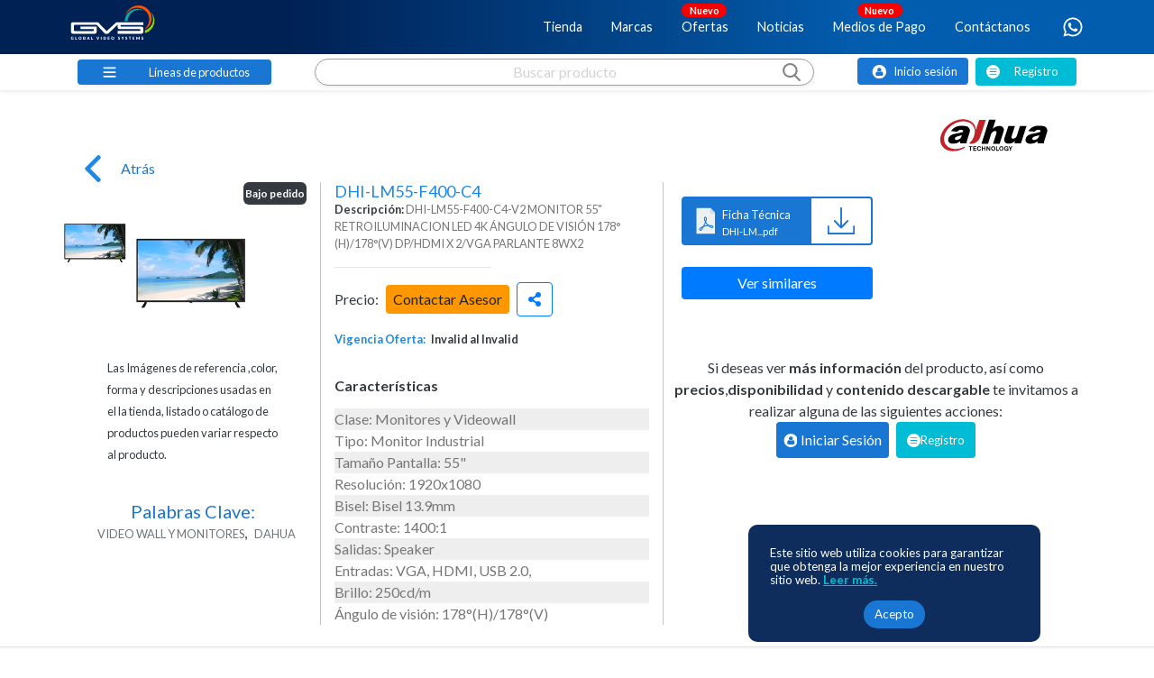

--- FILE ---
content_type: text/html; charset=UTF-8
request_url: https://www.gvscolombia.com/rest.gvscolombia.com/RestFull/public/cargarContenidoProducto?Key=clave&nombre=DHI-LM55-F400-C4
body_size: 273
content:
	
	
	
	
	
	
	
	
	
	
	
	
	
	
	
	
	
{"Nro":0,"Mensaje":"Consulta finalizada con \u00e9xito ","Resultado":{"pagina":false,"layout":[]}}

--- FILE ---
content_type: text/html; charset=UTF-8
request_url: https://www.gvscolombia.com/rest.gvscolombia.com/RestFull/public/Adjuntos?Codigo=DHI-LM55-F400-C4
body_size: 288
content:
	
	
	
	
	
	
	
	
	
	
	
	
	
	
	
	
	
{"Errores":0,"Mensaje":"Exito para poder mostrar los resultados","Texto":"Busqueda de archivos satisfactoria","Archivos":[{"Nombre":"DSDHI-LM55-F400-C4.pdf","Extension":"pdf"}]}

--- FILE ---
content_type: text/html; charset=UTF-8
request_url: https://www.gvscolombia.com/rest.gvscolombia.com/RestFull/public/getSingleProduct
body_size: 1657
content:
	
	
	
	
	
	
	
	
	
	
	
	
	
	
	
	
	
{"Nro":0,"producto":{"ItemCode":"DHI-LM55-F400-C4","DescripcionCorta":"DHI-LM55-F400-C4-V2 MONITOR 55\" RETROILUMINACION LED 4K \u00c1NGULO DE VISI\u00d3N 178\u00b0(H)\/178\u00b0(V) DP\/HDMI X 2\/VGA PARLANTE 8WX2","id_linea":28,"Linea":"VIDEO WALL Y MONITORES","id_marca":43,"Marca":"DAHUA","Nuevo":null,"Oferta":"0","Precio":0,"Firmcode":55,"Orden":0,"usertext":null,"BV":0,"CV":0,"MV":0,"BQV":0,"BUV":0,"PP":0,"BVRESER":0,"CVRESER":0,"MVRESER":0,"BQVRESER":0,"BUVRESER":0,"Existencia":0,"descuento":0,"PrecioFinal":0,"OnOrder":0,"ETW":"","Favorito":false,"Fulltext":"Clase: Monitores y Videowall\rTipo: Monitor Industrial\rTama\u00f1o Pantalla: 55\"\rResoluci\u00f3n: 1920x1080\rBisel: Bisel 13.9mm\rContraste: 1400:1\rSalidas: Speaker\rEntradas: VGA, HDMI, USB 2.0, \rBrillo: 250cd\/m\r\u00c1ngulo de visi\u00f3n: 178\u00b0(H)\/178\u00b0(V)\r","TAGS":null},"accesorios":[],"similares":[{"Nombre":"Similares","Productos":[{"N":1,"ItemCode":"DHI-LS550UC-E-U-Y","ItemName":"SOPORTE PARA MANTENIMIENTO FRONTAL PANTALLAS VIDEOWALL LS550UCM","linea":"VIDEO WALL Y MONITORES","Categoria":"DAHUA","SubCategoria":"SOPORTE PARA MONITOR INDUSTRIAL ","Tipo":"Monitores Industriales","Marca":"DAHUA","Serie":"55\"","Precio":302555,"ID_promo":null,"Oferta":null,"Modelo":"LCD","Tecnologia":"Monitores","IdModelo":535,"FinPromocion":null,"CV":1,"BV":0,"MV":0,"BQV":0,"NCV":null,"PP":null,"Existencia":1,"BajodePrecio":null,"VigenciaPromocionInicio":null,"VigenciaPromocionFin":null}]}],"comparativa":[{"Nombre":"Comparativa","Productos":[]}],"adjuntos":[]}

--- FILE ---
content_type: text/html; charset=UTF-8
request_url: https://www.gvscolombia.com/rest.gvscolombia.com/RestFull/public/lineasv2?
body_size: 1142
content:
	
	
	
	
	
	
	
	
	
	
	
	
	
	
	
	
	
[{"Linea":"OUTLET","id_Linea":49},{"Linea":"CCTV","id_Linea":1},{"Linea":"CABLEADO E INFRAESTRUCTURA","id_Linea":19},{"Linea":"VIDEO WALL Y MONITORES","id_Linea":28},{"Linea":"ALMACENAMIENTO","id_Linea":13},{"Linea":"SEGURIDAD HOGAR","id_Linea":16},{"Linea":"CONTROL DE ACCESO","id_Linea":5},{"Linea":"INTRUSION","id_Linea":3},{"Linea":"CERCOS ELECTRICOS","id_Linea":14},{"Linea":"INTERCOMUNICADORES","id_Linea":6},{"Linea":"INCENDIO","id_Linea":7},{"Linea":"CCTV MOVIL","id_Linea":27},{"Linea":"CABLES","id_Linea":11},{"Linea":"TELEFONIA IP","id_Linea":21},{"Linea":"UPS Y PROTECTORES DE VOLTAJE","id_Linea":18},{"Linea":"IT TECNOLOGIA","id_Linea":58},{"Linea":"CELULARES Y ACCESORIOS","id_Linea":59},{"Linea":"BIOSEGURIDAD","id_Linea":51},{"Linea":"HERRAMIENTAS","id_Linea":8},{"Linea":"MARKETING","id_Linea":30},{"Linea":"SISTEMAS POS","id_Linea":53},{"Linea":"ACCESORIOS PARA INSTALACION","id_Linea":52},{"Linea":"DOMOTICA","id_Linea":29},{"Linea":"PUERTAS AUTOMATICAS","id_Linea":9},{"Linea":"PANELES SOLARES","id_Linea":20}]

--- FILE ---
content_type: text/html; charset=UTF-8
request_url: https://www.gvscolombia.com/rest.gvscolombia.com/RestFull/public/asesoresXSede
body_size: 892
content:
	
	
	
	
	
	
	
	
	
	
	
	
	
	
	
	
	
[{"id":193,"SlpCode":193,"SlpName":"Carlos Jojoa","Mobil":"3172468284","Email":"","Sede":"Cali"},{"id":93,"SlpCode":93,"SlpName":"Diana Muñoz","Mobil":"3185166498","Email":"","Sede":"Cali"},{"id":6,"SlpCode":6,"SlpName":"Diego Valencia","Mobil":"3185166487","Email":"","Sede":"Cali"},{"id":36,"SlpCode":36,"SlpName":"Distribuidores Cali Caja","Mobil":"6024855156","Email":"","Sede":"Cali"},{"id":9,"SlpCode":9,"SlpName":"Hugo Valencia","Mobil":"3184507664","Email":"","Sede":"Cali"},{"id":165,"SlpCode":165,"SlpName":"Leonardo Medina","Mobil":"3160186461","Email":"","Sede":"Cali"},{"id":191,"SlpCode":191,"SlpName":"Mayra Echeverry","Mobil":"3184509760","Email":"","Sede":"Cali"},{"id":252,"SlpCode":252,"SlpName":"Sebastian Villaquiran","Mobil":"209","Email":"","Sede":"Cali"}]

--- FILE ---
content_type: text/html; charset=UTF-8
request_url: https://www.gvscolombia.com/rest.gvscolombia.com/RestFull/public/producto/getProductFAQS
body_size: 3368
content:
	
	
	
	
	
	
	
	
	
	
	
	
	
	
	
	
	
{"Nro":1,"Mensaje":"No se ha podido realizar la consulta PDOException: SQLSTATE[42S02]: Base table or view not found: 1146 Table 'gvscolombia_web.Preguntas' doesn't exist in \/home\/gvscolombia\/public_html\/rest.gvscolombia.com\/RestFull\/src\/faqsProducto.php:174\nStack trace:\n#0 \/home\/gvscolombia\/public_html\/rest.gvscolombia.com\/RestFull\/src\/faqsProducto.php(174): PDOStatement->execute()\n#1 [internal function]: Closure->{closure}(Object(Slim\\Http\\Request), Object(Slim\\Http\\Response), Array)\n#2 \/home\/gvscolombia\/public_html\/rest.gvscolombia.com\/RestFull\/vendor\/slim\/slim\/Slim\/Handlers\/Strategies\/RequestResponse.php(41): call_user_func(Object(Closure), Object(Slim\\Http\\Request), Object(Slim\\Http\\Response), Array)\n#3 \/home\/gvscolombia\/public_html\/rest.gvscolombia.com\/RestFull\/vendor\/slim\/slim\/Slim\/Route.php(325): Slim\\Handlers\\Strategies\\RequestResponse->__invoke(Object(Closure), Object(Slim\\Http\\Request), Object(Slim\\Http\\Response), Array)\n#4 \/home\/gvscolombia\/public_html\/rest.gvscolombia.com\/RestFull\/vendor\/rbdwllr\/psr-jwt\/src\/JwtAuthMiddleware.php(54): Slim\\Route->__invoke(Object(Slim\\Http\\Request), Object(Slim\\Http\\Response))\n#5 [internal function]: PsrJwt\\JwtAuthMiddleware->__invoke(Object(Slim\\Http\\Request), Object(Slim\\Http\\Response), Object(Slim\\Route))\n#6 \/home\/gvscolombia\/public_html\/rest.gvscolombia.com\/RestFull\/vendor\/slim\/slim\/Slim\/DeferredCallable.php(43): call_user_func_array(Object(PsrJwt\\JwtAuthMiddleware), Array)\n#7 [internal function]: Slim\\DeferredCallable->__invoke(Object(Slim\\Http\\Request), Object(Slim\\Http\\Response), Object(Slim\\Route))\n#8 \/home\/gvscolombia\/public_html\/rest.gvscolombia.com\/RestFull\/vendor\/slim\/slim\/Slim\/MiddlewareAwareTrait.php(67): call_user_func(Object(Slim\\DeferredCallable), Object(Slim\\Http\\Request), Object(Slim\\Http\\Response), Object(Slim\\Route))\n#9 \/home\/gvscolombia\/public_html\/rest.gvscolombia.com\/RestFull\/vendor\/slim\/slim\/Slim\/MiddlewareAwareTrait.php(116): Slim\\Route->Slim\\{closure}(Object(Slim\\Http\\Request), Object(Slim\\Http\\Response))\n#10 \/home\/gvscolombia\/public_html\/rest.gvscolombia.com\/RestFull\/vendor\/slim\/slim\/Slim\/Route.php(297): Slim\\Route->callMiddlewareStack(Object(Slim\\Http\\Request), Object(Slim\\Http\\Response))\n#11 \/home\/gvscolombia\/public_html\/rest.gvscolombia.com\/RestFull\/vendor\/slim\/slim\/Slim\/App.php(443): Slim\\Route->run(Object(Slim\\Http\\Request), Object(Slim\\Http\\Response))\n#12 \/home\/gvscolombia\/public_html\/rest.gvscolombia.com\/RestFull\/vendor\/slim\/slim\/Slim\/MiddlewareAwareTrait.php(116): Slim\\App->__invoke(Object(Slim\\Http\\Request), Object(Slim\\Http\\Response))\n#13 \/home\/gvscolombia\/public_html\/rest.gvscolombia.com\/RestFull\/vendor\/slim\/slim\/Slim\/App.php(337): Slim\\App->callMiddlewareStack(Object(Slim\\Http\\Request), Object(Slim\\Http\\Response))\n#14 \/home\/gvscolombia\/public_html\/rest.gvscolombia.com\/RestFull\/vendor\/slim\/slim\/Slim\/App.php(298): Slim\\App->process(Object(Slim\\Http\\Request), Object(Slim\\Http\\Response))\n#15 \/home\/gvscolombia\/public_html\/rest.gvscolombia.com\/RestFull\/public\/index.php(66): Slim\\App->run()\n#16 {main}"}

--- FILE ---
content_type: application/javascript; charset=UTF-8
request_url: https://www.gvscolombia.com/_nuxt/ffc2047.js
body_size: 5878
content:
/*! For license information please see LICENSES */
(window.webpackJsonp=window.webpackJsonp||[]).push([[10],{1371:function(e,t){function n(e){return"function"==typeof e.value||(console.warn("[Vue-click-outside:] provided expression",e.expression,"is not a function."),!1)}function r(e){return void 0!==e.componentInstance&&e.componentInstance.$isServer}e.exports={bind:function(e,t,o){if(!n(t))return;function h(t){if(o.context){var n=t.path||t.composedPath&&t.composedPath();n&&n.length>0&&n.unshift(t.target),e.contains(t.target)||function(e,t){if(!e||!t)return!1;for(var i=0,n=t.length;i<n;i++)try{if(e.contains(t[i]))return!0;if(t[i].contains(e))return!1}catch(e){return!1}return!1}(o.context.popupItem,n)||e.__vueClickOutside__.callback(t)}}e.__vueClickOutside__={handler:h,callback:t.value};const c="ontouchstart"in document.documentElement?"touchstart":"click";!r(o)&&document.addEventListener(c,h)},update:function(e,t){n(t)&&(e.__vueClickOutside__.callback=t.value)},unbind:function(e,t,n){const o="ontouchstart"in document.documentElement?"touchstart":"click";!r(n)&&e.__vueClickOutside__&&document.removeEventListener(o,e.__vueClickOutside__.handler),delete e.__vueClickOutside__}}},1372:function(e,t,n){e.exports=n(1373)},1373:function(e,t){!function(e){"use strict";var t=new RegExp("^.*("+["\\+https:\\/\\/developers.google.com\\/\\+\\/web\\/snippet\\/","googlebot","baiduspider","gurujibot","yandexbot","slurp","msnbot","bingbot","facebookexternalhit","linkedinbot","twitterbot","slackbot","telegrambot","applebot","pingdom","tumblr ","Embedly","spbot"].join("|")+").*$"),n=function(e){e=e||{};var r={version:!1,language:!1,platform:!0,os:!0,pixelDepth:!0,colorDepth:!0,resolution:!1,isAuthoritative:!0,silkAccelerated:!0,isKindleFire:!0,isDesktop:!0,isMobile:!0,isTablet:!0,isWindows:!0,isLinux:!0,isLinux64:!0,isChromeOS:!0,isMac:!0,isiPad:!0,isiPhone:!0,isiPod:!0,isAndroid:!0,isSamsung:!0,isSmartTV:!0,isRaspberry:!0,isBlackberry:!0,isTouchScreen:!0,isOpera:!1,isIE:!1,isEdge:!1,isIECompatibilityMode:!1,isSafari:!1,isFirefox:!1,isWebkit:!1,isChrome:!1,isKonqueror:!1,isOmniWeb:!1,isSeaMonkey:!1,isFlock:!1,isAmaya:!1,isPhantomJS:!1,isEpiphany:!1,source:!1,cpuCores:!1};for(var o in e)e.hasOwnProperty(o)&&void 0!==r[o]&&(r[o]=e[o]);return this.options=r,this.version="1.0.0",this._Versions={Edge:/Edge\/([\d\w\.\-]+)/i,Firefox:/firefox\/([\d\w\.\-]+)/i,IE:/msie\s([\d\.]+[\d])|trident\/\d+\.\d+;.*[rv:]+(\d+\.\d)/i,Chrome:/chrome\/([\d\w\.\-]+)/i,Chromium:/(?:chromium|crios)\/([\d\w\.\-]+)/i,Safari:/version\/([\d\w\.\-]+)/i,Opera:/version\/([\d\w\.\-]+)|OPR\/([\d\w\.\-]+)/i,Ps3:/([\d\w\.\-]+)\)\s*$/i,Psp:/([\d\w\.\-]+)\)?\s*$/i,Amaya:/amaya\/([\d\w\.\-]+)/i,SeaMonkey:/seamonkey\/([\d\w\.\-]+)/i,OmniWeb:/omniweb\/v([\d\w\.\-]+)/i,Flock:/flock\/([\d\w\.\-]+)/i,Epiphany:/epiphany\/([\d\w\.\-]+)/i,WinJs:/msapphost\/([\d\w\.\-]+)/i,PhantomJS:/phantomjs\/([\d\w\.\-]+)/i,UC:/UCBrowser\/([\d\w\.]+)/i},this._Browsers={Edge:/edge/i,Amaya:/amaya/i,Konqueror:/konqueror/i,Epiphany:/epiphany/i,SeaMonkey:/seamonkey/i,Flock:/flock/i,OmniWeb:/omniweb/i,Chromium:/chromium|crios/i,Chrome:/chrome/i,Safari:/safari/i,IE:/msie|trident/i,Opera:/opera|OPR/i,PS3:/playstation 3/i,PSP:/playstation portable/i,Firefox:/firefox/i,WinJs:/msapphost/i,PhantomJS:/phantomjs/i,UC:/UCBrowser/i},this._OS={Windows10:/windows nt 10\.0/i,Windows81:/windows nt 6\.3/i,Windows8:/windows nt 6\.2/i,Windows7:/windows nt 6\.1/i,UnknownWindows:/windows nt 6\.\d+/i,WindowsVista:/windows nt 6\.0/i,Windows2003:/windows nt 5\.2/i,WindowsXP:/windows nt 5\.1/i,Windows2000:/windows nt 5\.0/i,WindowsPhone8:/windows phone 8\./,OSXCheetah:/os x 10[._]0/i,OSXPuma:/os x 10[._]1(\D|$)/i,OSXJaguar:/os x 10[._]2/i,OSXPanther:/os x 10[._]3/i,OSXTiger:/os x 10[._]4/i,OSXLeopard:/os x 10[._]5/i,OSXSnowLeopard:/os x 10[._]6/i,OSXLion:/os x 10[._]7/i,OSXMountainLion:/os x 10[._]8/i,OSXMavericks:/os x 10[._]9/i,OSXYosemite:/os x 10[._]10/i,OSXElCapitan:/os x 10[._]11/i,OSXSierra:/os x 10[._]12/i,Mac:/os x/i,Linux:/linux/i,Linux64:/linux x86_64/i,ChromeOS:/cros/i,Wii:/wii/i,PS3:/playstation 3/i,PSP:/playstation portable/i,iPad:/\(iPad.*os (\d+)[._](\d+)/i,iPhone:/\(iPhone.*os (\d+)[._](\d+)/i,Bada:/Bada\/(\d+)\.(\d+)/i,Curl:/curl\/(\d+)\.(\d+)\.(\d+)/i},this._Platform={Windows:/windows nt/i,WindowsPhone:/windows phone/i,Mac:/macintosh/i,Linux:/linux/i,Wii:/wii/i,Playstation:/playstation/i,iPad:/ipad/i,iPod:/ipod/i,iPhone:/iphone/i,Android:/android/i,Blackberry:/blackberry/i,Samsung:/samsung/i,Curl:/curl/i},this.DefaultAgent={isAuthoritative:!0,isMobile:!1,isTablet:!1,isiPad:!1,isiPod:!1,isiPhone:!1,isAndroid:!1,isBlackberry:!1,isOpera:!1,isIE:!1,isEdge:!1,isIECompatibilityMode:!1,isSafari:!1,isFirefox:!1,isWebkit:!1,isChrome:!1,isKonqueror:!1,isOmniWeb:!1,isSeaMonkey:!1,isFlock:!1,isAmaya:!1,isPhantomJS:!1,isEpiphany:!1,isDesktop:!1,isWindows:!1,isLinux:!1,isLinux64:!1,isMac:!1,isChromeOS:!1,isBada:!1,isSamsung:!1,isRaspberry:!1,isBot:!1,isCurl:!1,isAndroidTablet:!1,isWinJs:!1,isKindleFire:!1,isSilk:!1,isCaptive:!1,isSmartTV:!1,isUC:!1,isTouchScreen:!1,silkAccelerated:!1,colorDepth:-1,pixelDepth:-1,resolution:[],cpuCores:-1,language:"unknown",browser:"unknown",version:"unknown",os:"unknown",platform:"unknown",geoIp:{},source:"",hashInt:function(e){var i,t,n=0;if(0===e.length)return n;for(i=0,t=e.length;i<t;i++)n=(n<<5)-n+e.charCodeAt(i),n|=0;return n},hashMD5:function(e){function t(e,t){return e<<t|e>>>32-t}function n(e,t){var n,r,o,h,c;return o=2147483648&e,h=2147483648&t,c=(1073741823&e)+(1073741823&t),(n=1073741824&e)&(r=1073741824&t)?2147483648^c^o^h:n|r?1073741824&c?3221225472^c^o^h:1073741824^c^o^h:c^o^h}function r(a,b,e,r,o,s,h){return a=n(a,n(n(function(e,t,n){return e&t|~e&n}(b,e,r),o),h)),n(t(a,s),b)}function o(a,b,e,r,o,s,h){return a=n(a,n(n(function(e,t,n){return e&n|t&~n}(b,e,r),o),h)),n(t(a,s),b)}function h(a,b,e,r,o,s,h){return a=n(a,n(n(function(e,t,n){return e^t^n}(b,e,r),o),h)),n(t(a,s),b)}function c(a,b,e,r,o,s,h){return a=n(a,n(n(function(e,t,n){return t^(e|~n)}(b,e,r),o),h)),n(t(a,s),b)}function d(e){var t,n="",r="";for(t=0;t<=3;t++)n+=(r="0"+(e>>>8*t&255).toString(16)).substr(r.length-2,2);return n}var l,A,w,S,m,f,a,b,_,O;for(l=function(e){for(var t,n=e.length,r=n+8,o=16*((r-r%64)/64+1),h=new Array(o-1),c=0,d=0;d<n;)c=d%4*8,h[t=(d-d%4)/4]=h[t]|e.charCodeAt(d)<<c,d++;return c=d%4*8,h[t=(d-d%4)/4]=h[t]|128<<c,h[o-2]=n<<3,h[o-1]=n>>>29,h}(e=function(e){e=e.replace(/\r\n/g,"\n");for(var t="",n=0;n<e.length;n++){var r=e.charCodeAt(n);r<128?t+=String.fromCharCode(r):r>127&&r<2048?(t+=String.fromCharCode(r>>6|192),t+=String.fromCharCode(63&r|128)):(t+=String.fromCharCode(r>>12|224),t+=String.fromCharCode(r>>6&63|128),t+=String.fromCharCode(63&r|128))}return t}(e)),a=1732584193,b=4023233417,_=2562383102,O=271733878,A=0;A<l.length;A+=16)w=a,S=b,m=_,f=O,a=r(a,b,_,O,l[A+0],7,3614090360),O=r(O,a,b,_,l[A+1],12,3905402710),_=r(_,O,a,b,l[A+2],17,606105819),b=r(b,_,O,a,l[A+3],22,3250441966),a=r(a,b,_,O,l[A+4],7,4118548399),O=r(O,a,b,_,l[A+5],12,1200080426),_=r(_,O,a,b,l[A+6],17,2821735955),b=r(b,_,O,a,l[A+7],22,4249261313),a=r(a,b,_,O,l[A+8],7,1770035416),O=r(O,a,b,_,l[A+9],12,2336552879),_=r(_,O,a,b,l[A+10],17,4294925233),b=r(b,_,O,a,l[A+11],22,2304563134),a=r(a,b,_,O,l[A+12],7,1804603682),O=r(O,a,b,_,l[A+13],12,4254626195),_=r(_,O,a,b,l[A+14],17,2792965006),a=o(a,b=r(b,_,O,a,l[A+15],22,1236535329),_,O,l[A+1],5,4129170786),O=o(O,a,b,_,l[A+6],9,3225465664),_=o(_,O,a,b,l[A+11],14,643717713),b=o(b,_,O,a,l[A+0],20,3921069994),a=o(a,b,_,O,l[A+5],5,3593408605),O=o(O,a,b,_,l[A+10],9,38016083),_=o(_,O,a,b,l[A+15],14,3634488961),b=o(b,_,O,a,l[A+4],20,3889429448),a=o(a,b,_,O,l[A+9],5,568446438),O=o(O,a,b,_,l[A+14],9,3275163606),_=o(_,O,a,b,l[A+3],14,4107603335),b=o(b,_,O,a,l[A+8],20,1163531501),a=o(a,b,_,O,l[A+13],5,2850285829),O=o(O,a,b,_,l[A+2],9,4243563512),_=o(_,O,a,b,l[A+7],14,1735328473),a=h(a,b=o(b,_,O,a,l[A+12],20,2368359562),_,O,l[A+5],4,4294588738),O=h(O,a,b,_,l[A+8],11,2272392833),_=h(_,O,a,b,l[A+11],16,1839030562),b=h(b,_,O,a,l[A+14],23,4259657740),a=h(a,b,_,O,l[A+1],4,2763975236),O=h(O,a,b,_,l[A+4],11,1272893353),_=h(_,O,a,b,l[A+7],16,4139469664),b=h(b,_,O,a,l[A+10],23,3200236656),a=h(a,b,_,O,l[A+13],4,681279174),O=h(O,a,b,_,l[A+0],11,3936430074),_=h(_,O,a,b,l[A+3],16,3572445317),b=h(b,_,O,a,l[A+6],23,76029189),a=h(a,b,_,O,l[A+9],4,3654602809),O=h(O,a,b,_,l[A+12],11,3873151461),_=h(_,O,a,b,l[A+15],16,530742520),a=c(a,b=h(b,_,O,a,l[A+2],23,3299628645),_,O,l[A+0],6,4096336452),O=c(O,a,b,_,l[A+7],10,1126891415),_=c(_,O,a,b,l[A+14],15,2878612391),b=c(b,_,O,a,l[A+5],21,4237533241),a=c(a,b,_,O,l[A+12],6,1700485571),O=c(O,a,b,_,l[A+3],10,2399980690),_=c(_,O,a,b,l[A+10],15,4293915773),b=c(b,_,O,a,l[A+1],21,2240044497),a=c(a,b,_,O,l[A+8],6,1873313359),O=c(O,a,b,_,l[A+15],10,4264355552),_=c(_,O,a,b,l[A+6],15,2734768916),b=c(b,_,O,a,l[A+13],21,1309151649),a=c(a,b,_,O,l[A+4],6,4149444226),O=c(O,a,b,_,l[A+11],10,3174756917),_=c(_,O,a,b,l[A+2],15,718787259),b=c(b,_,O,a,l[A+9],21,3951481745),a=n(a,w),b=n(b,S),_=n(_,m),O=n(O,f);return(d(a)+d(b)+d(_)+d(O)).toLowerCase()}},this.Agent={},this.getBrowser=function(e){switch(!0){case this._Browsers.Edge.test(e):return this.Agent.isEdge=!0,"Edge";case this._Browsers.PhantomJS.test(e):return this.Agent.isPhantomJS=!0,"PhantomJS";case this._Browsers.Konqueror.test(e):return this.Agent.isKonqueror=!0,"Konqueror";case this._Browsers.Amaya.test(e):return this.Agent.isAmaya=!0,"Amaya";case this._Browsers.Epiphany.test(e):return this.Agent.isEpiphany=!0,"Epiphany";case this._Browsers.SeaMonkey.test(e):return this.Agent.isSeaMonkey=!0,"SeaMonkey";case this._Browsers.Flock.test(e):return this.Agent.isFlock=!0,"Flock";case this._Browsers.OmniWeb.test(e):return this.Agent.isOmniWeb=!0,"OmniWeb";case this._Browsers.Opera.test(e):return this.Agent.isOpera=!0,"Opera";case this._Browsers.Chromium.test(e):return this.Agent.isChrome=!0,"Chromium";case this._Browsers.Chrome.test(e):return this.Agent.isChrome=!0,"Chrome";case this._Browsers.Safari.test(e):return this.Agent.isSafari=!0,"Safari";case this._Browsers.WinJs.test(e):return this.Agent.isWinJs=!0,"WinJs";case this._Browsers.IE.test(e):return this.Agent.isIE=!0,"IE";case this._Browsers.PS3.test(e):return"ps3";case this._Browsers.PSP.test(e):return"psp";case this._Browsers.Firefox.test(e):return this.Agent.isFirefox=!0,"Firefox";case this._Browsers.UC.test(e):return this.Agent.isUC=!0,"UCBrowser";default:return 0!==e.indexOf("Mozilla")&&/^([\d\w\-\.]+)\/[\d\w\.\-]+/i.test(e)?(this.Agent.isAuthoritative=!1,RegExp.$1):"unknown"}},this.getBrowserVersion=function(e){switch(this.Agent.browser){case"Edge":if(this._Versions.Edge.test(e))return RegExp.$1;break;case"PhantomJS":if(this._Versions.PhantomJS.test(e))return RegExp.$1;break;case"Chrome":if(this._Versions.Chrome.test(e))return RegExp.$1;break;case"Chromium":if(this._Versions.Chromium.test(e))return RegExp.$1;break;case"Safari":if(this._Versions.Safari.test(e))return RegExp.$1;break;case"Opera":if(this._Versions.Opera.test(e))return RegExp.$1?RegExp.$1:RegExp.$2;break;case"Firefox":if(this._Versions.Firefox.test(e))return RegExp.$1;break;case"WinJs":if(this._Versions.WinJs.test(e))return RegExp.$1;break;case"IE":if(this._Versions.IE.test(e))return RegExp.$2?RegExp.$2:RegExp.$1;break;case"ps3":if(this._Versions.Ps3.test(e))return RegExp.$1;break;case"psp":if(this._Versions.Psp.test(e))return RegExp.$1;break;case"Amaya":if(this._Versions.Amaya.test(e))return RegExp.$1;break;case"Epiphany":if(this._Versions.Epiphany.test(e))return RegExp.$1;break;case"SeaMonkey":if(this._Versions.SeaMonkey.test(e))return RegExp.$1;break;case"Flock":if(this._Versions.Flock.test(e))return RegExp.$1;break;case"OmniWeb":if(this._Versions.OmniWeb.test(e))return RegExp.$1;break;case"UCBrowser":if(this._Versions.UC.test(e))return RegExp.$1;break;default:if("unknown"!==this.Agent.browser&&new RegExp(this.Agent.browser+"[\\/ ]([\\d\\w\\.\\-]+)","i").test(e))return RegExp.$1}},this.getOS=function(e){switch(!0){case this._OS.WindowsVista.test(e):return this.Agent.isWindows=!0,"Windows Vista";case this._OS.Windows7.test(e):return this.Agent.isWindows=!0,"Windows 7";case this._OS.Windows8.test(e):return this.Agent.isWindows=!0,"Windows 8";case this._OS.Windows81.test(e):return this.Agent.isWindows=!0,"Windows 8.1";case this._OS.Windows10.test(e):return this.Agent.isWindows=!0,"Windows 10.0";case this._OS.Windows2003.test(e):return this.Agent.isWindows=!0,"Windows 2003";case this._OS.WindowsXP.test(e):return this.Agent.isWindows=!0,"Windows XP";case this._OS.Windows2000.test(e):return this.Agent.isWindows=!0,"Windows 2000";case this._OS.WindowsPhone8.test(e):return"Windows Phone 8";case this._OS.Linux64.test(e):return this.Agent.isLinux=!0,this.Agent.isLinux64=!0,"Linux 64";case this._OS.Linux.test(e):return this.Agent.isLinux=!0,"Linux";case this._OS.ChromeOS.test(e):return this.Agent.isChromeOS=!0,"Chrome OS";case this._OS.Wii.test(e):return"Wii";case this._OS.PS3.test(e):case this._OS.PSP.test(e):return"Playstation";case this._OS.OSXCheetah.test(e):return this.Agent.isMac=!0,"OS X Cheetah";case this._OS.OSXPuma.test(e):return this.Agent.isMac=!0,"OS X Puma";case this._OS.OSXJaguar.test(e):return this.Agent.isMac=!0,"OS X Jaguar";case this._OS.OSXPanther.test(e):return this.Agent.isMac=!0,"OS X Panther";case this._OS.OSXTiger.test(e):return this.Agent.isMac=!0,"OS X Tiger";case this._OS.OSXLeopard.test(e):return this.Agent.isMac=!0,"OS X Leopard";case this._OS.OSXSnowLeopard.test(e):return this.Agent.isMac=!0,"OS X Snow Leopard";case this._OS.OSXLion.test(e):return this.Agent.isMac=!0,"OS X Lion";case this._OS.OSXMountainLion.test(e):return this.Agent.isMac=!0,"OS X Mountain Lion";case this._OS.OSXMavericks.test(e):return this.Agent.isMac=!0,"OS X Mavericks";case this._OS.OSXYosemite.test(e):return this.Agent.isMac=!0,"OS X Yosemite";case this._OS.OSXElCapitan.test(e):return this.Agent.isMac=!0,"OS X El Capitan";case this._OS.OSXSierra.test(e):return this.Agent.isMac=!0,"macOS Sierra";case this._OS.Mac.test(e):return this.Agent.isMac=!0,"OS X";case this._OS.iPad.test(e):return this.Agent.isiPad=!0,e.match(this._OS.iPad)[0].replace("_",".");case this._OS.iPhone.test(e):return this.Agent.isiPhone=!0,e.match(this._OS.iPhone)[0].replace("_",".");case this._OS.Bada.test(e):return this.Agent.isBada=!0,"Bada";case this._OS.Curl.test(e):return this.Agent.isCurl=!0,"Curl";default:return"unknown"}},this.getPlatform=function(e){switch(!0){case this._Platform.Windows.test(e):return"Microsoft Windows";case this._Platform.WindowsPhone.test(e):return this.Agent.isWindowsPhone=!0,"Microsoft Windows Phone";case this._Platform.Mac.test(e):return"Apple Mac";case this._Platform.Curl.test(e):return"Curl";case this._Platform.Android.test(e):return this.Agent.isAndroid=!0,"Android";case this._Platform.Blackberry.test(e):return this.Agent.isBlackberry=!0,"Blackberry";case this._Platform.Linux.test(e):return"Linux";case this._Platform.Wii.test(e):return"Wii";case this._Platform.Playstation.test(e):return"Playstation";case this._Platform.iPad.test(e):return this.Agent.isiPad=!0,"iPad";case this._Platform.iPod.test(e):return this.Agent.isiPod=!0,"iPod";case this._Platform.iPhone.test(e):return this.Agent.isiPhone=!0,"iPhone";case this._Platform.Samsung.test(e):return this.Agent.isiSamsung=!0,"Samsung";default:return"unknown"}},this.testCompatibilityMode=function(){var e=this;if(this.Agent.isIE&&/Trident\/(\d)\.0/i.test(e.Agent.source)){var t=parseInt(RegExp.$1,10),n=parseInt(e.Agent.version,10);7===n&&7===t&&(e.Agent.isIECompatibilityMode=!0,e.Agent.version=11),7===n&&6===t&&(e.Agent.isIECompatibilityMode=!0,e.Agent.version=10),7===n&&5===t&&(e.Agent.isIECompatibilityMode=!0,e.Agent.version=9),7===n&&4===t&&(e.Agent.isIECompatibilityMode=!0,e.Agent.version=8)}},this.testSilk=function(){switch(!0){case new RegExp("silk","gi").test(this.Agent.source):this.Agent.isSilk=!0}return/Silk-Accelerated=true/gi.test(this.Agent.source)&&(this.Agent.SilkAccelerated=!0),!!this.Agent.isSilk&&"Silk"},this.testKindleFire=function(){var e=this;switch(!0){case/KFOT/gi.test(e.Agent.source):return this.Agent.isKindleFire=!0,"Kindle Fire";case/KFTT/gi.test(e.Agent.source):return this.Agent.isKindleFire=!0,"Kindle Fire HD";case/KFJWI/gi.test(e.Agent.source):return this.Agent.isKindleFire=!0,"Kindle Fire HD 8.9";case/KFJWA/gi.test(e.Agent.source):return this.Agent.isKindleFire=!0,"Kindle Fire HD 8.9 4G";case/KFSOWI/gi.test(e.Agent.source):return this.Agent.isKindleFire=!0,"Kindle Fire HD 7";case/KFTHWI/gi.test(e.Agent.source):return this.Agent.isKindleFire=!0,"Kindle Fire HDX 7";case/KFTHWA/gi.test(e.Agent.source):return this.Agent.isKindleFire=!0,"Kindle Fire HDX 7 4G";case/KFAPWI/gi.test(e.Agent.source):return this.Agent.isKindleFire=!0,"Kindle Fire HDX 8.9";case/KFAPWA/gi.test(e.Agent.source):return this.Agent.isKindleFire=!0,"Kindle Fire HDX 8.9 4G";default:return!1}},this.testCaptiveNetwork=function(){var e=this;switch(!0){case/CaptiveNetwork/gi.test(e.Agent.source):return e.Agent.isCaptive=!0,e.Agent.isMac=!0,e.Agent.platform="Apple Mac","CaptiveNetwork";default:return!1}},this.testMobile=function(){var e=this;switch(!0){case e.Agent.isWindows:case e.Agent.isLinux:case e.Agent.isMac:case e.Agent.isChromeOS:e.Agent.isDesktop=!0;break;case e.Agent.isAndroid:case e.Agent.isSamsung:e.Agent.isMobile=!0,e.Agent.isDesktop=!1}switch(!0){case e.Agent.isiPad:case e.Agent.isiPod:case e.Agent.isiPhone:case e.Agent.isBada:case e.Agent.isBlackberry:case e.Agent.isAndroid:case e.Agent.isWindowsPhone:e.Agent.isMobile=!0,e.Agent.isDesktop=!1}/mobile/i.test(e.Agent.source)&&(e.Agent.isMobile=!0,e.Agent.isDesktop=!1)},this.testTablet=function(){var e=this;switch(!0){case e.Agent.isiPad:case e.Agent.isAndroidTablet:case e.Agent.isKindleFire:e.Agent.isTablet=!0}/tablet/i.test(e.Agent.source)&&(e.Agent.isTablet=!0)},this.testNginxGeoIP=function(e){var t=this;Object.keys(e).forEach((function(n){/^GEOIP/i.test(n)&&(t.Agent.geoIp[n]=e[n])}))},this.testBot=function(){var e=this,n=t.exec(e.Agent.source.toLowerCase());n?e.Agent.isBot=n[1]:e.Agent.isAuthoritative||(e.Agent.isBot=/bot/i.test(e.Agent.source))},this.testSmartTV=function(){var e=new RegExp("smart-tv|smarttv|googletv|appletv|hbbtv|pov_tv|netcast.tv","gi").exec(this.Agent.source.toLowerCase());e&&(this.Agent.isSmartTV=e[1])},this.testAndroidTablet=function(){var e=this;e.Agent.isAndroid&&!/mobile/i.test(e.Agent.source)&&(e.Agent.isAndroidTablet=!0)},this.testTouchSupport=function(){this.Agent.isTouchScreen="ontouchstart"in window||navigator.maxTouchPoints>0||navigator.msMaxTouchPoints>0},this.getLaguage=function(){this.Agent.language=(navigator.language||navigator.userLanguage||navigator.browserLanguage||navigator.systemLanguage||"").toLowerCase()},this.getColorDepth=function(){this.Agent.colorDepth=screen.colorDepth||-1},this.getScreenResolution=function(){this.Agent.resolution=[screen.availWidth,screen.availHeight]},this.getPixelDepth=function(){this.Agent.pixelDepth=screen.pixelDepth||-1},this.getCPU=function(){this.Agent.cpuCores=navigator.hardwareConcurrency||-1},this.reset=function(){var e=this;for(var t in e.DefaultAgent)e.DefaultAgent.hasOwnProperty(t)&&(e.Agent[t]=e.DefaultAgent[t]);return e},this.parse=function(source){source=source||navigator.userAgent;var e=new n;return e.Agent.source=source.replace(/^\s*/,"").replace(/\s*$/,""),e.Agent.os=e.getOS(e.Agent.source),e.Agent.platform=e.getPlatform(e.Agent.source),e.Agent.browser=e.getBrowser(e.Agent.source),e.Agent.version=e.getBrowserVersion(e.Agent.source),e.testBot(),e.testSmartTV(),e.testMobile(),e.testAndroidTablet(),e.testTablet(),e.testCompatibilityMode(),e.testSilk(),e.testKindleFire(),e.testCaptiveNetwork(),e.testTouchSupport(),e.getLaguage(),e.getColorDepth(),e.getPixelDepth(),e.getScreenResolution(),e.getCPU(),e.Agent},this.get=function(e){var t=this.parse(),n=[];for(var r in this.options)this.options.hasOwnProperty(r)&&!0===this.options[r]&&n.push(t[r]);e&&n.push(e),!this.options.resolution&&t.isMobile&&n.push(t.resolution);var o=t.hashMD5(n.join(":"));return[o.slice(0,8),o.slice(8,12),"4"+o.slice(12,15),"b"+o.slice(15,18),o.slice(20)].join("-")},this.Agent=this.DefaultAgent,this};e.DeviceUUID=n,new n(navigator.userAgent)}(this)}}]);

--- FILE ---
content_type: image/svg+xml
request_url: https://www.gvscolombia.com/assets/_lineas/cables.svg
body_size: 1502
content:
<?xml version="1.0" encoding="utf-8"?>
<!-- Generator: Adobe Illustrator 22.0.0, SVG Export Plug-In . SVG Version: 6.00 Build 0)  -->
<svg version="1.1" id="Layer_1" xmlns="http://www.w3.org/2000/svg" xmlns:xlink="http://www.w3.org/1999/xlink" x="0px" y="0px"
	 viewBox="0 0 336.6 334.5" style="enable-background:new 0 0 336.6 334.5;" xml:space="preserve">
<style type="text/css">
	.st0{fill:#FFFFFF;}
</style>
<path class="st0" d="M334,170l-25.4-25.4c-3.5-3.5-9.2-3.5-12.7,0l-15.3,15.2c-3.5-3.5-9.2-3.5-12.7,0l-25.8,25.8
	c-3.5,3.5-3.5,9.2,0,12.7l12.7,12.7l-78.4,78.4c-8.1,8.1-17.4,14.3-27.3,18.8c3.9-2.7,7.7-5.8,11.2-9.3c31.5-31.5,31.5-82.8,0-114.4
	C128.9,153,77.5,153,46,184.5c-19.2,19.2-26.7,45.8-22.4,70.8c-11.8-32.8-4.7-71,21.5-97.2l65.7-65.7l8.5,8.5
	c3.5,3.5,9.2,3.5,12.7,0l38.5-38.5c2.8-2.8,3.3-6.9,1.7-10.2l15.6-15.6c3.5-3.5,3.5-9.2,0-12.7L166.7,2.6c-3.5-3.5-9.2-3.5-12.7,0
	l-15.6,15.6c-3.3-1.6-7.5-1-10.2,1.7L89.6,58.5c-3.5,3.5-3.5,9.2,0,12.7l8.5,8.5l-65.7,65.7c-43.2,43.2-43.2,113.5,0,156.7
	s113.5,43.2,156.7,0l78.4-78.4l12.7,12.7c3.5,3.5,9.2,3.5,12.7,0l25.8-25.8c3.5-3.5,3.5-9.2,0-12.7l15.2-15.2
	C337.5,179.2,337.5,173.5,334,170z M160.3,21.7l8.5,8.5l-8.9,8.9l-8.5-8.5L160.3,21.7z M134.5,39.1L151.4,56l-25.8,25.8l-16.9-16.9
	L134.5,39.1z M58.7,286.2c-24.5-24.5-24.5-64.4,0-89c24.5-24.5,64.4-24.5,89,0c24.5,24.5,24.5,64.4,0,89
	C123.2,310.7,83.2,310.7,58.7,286.2z M286.6,217.4L261.2,192l13.1-13.1l25.4,25.4L286.6,217.4z M306.1,185.2l-12.7-12.7l8.9-8.9
	l12.7,12.7L306.1,185.2z"/>
</svg>


--- FILE ---
content_type: image/svg+xml
request_url: https://www.gvscolombia.com/assets/_lineas/bioseguridad.svg
body_size: 4053
content:
<?xml version="1.0" encoding="utf-8"?>
<!-- Generator: Adobe Illustrator 22.0.0, SVG Export Plug-In . SVG Version: 6.00 Build 0)  -->
<svg version="1.1" id="Layer_1" xmlns="http://www.w3.org/2000/svg" xmlns:xlink="http://www.w3.org/1999/xlink" x="0px" y="0px"
	 viewBox="0 0 30.2 29.1" style="enable-background:new 0 0 30.2 29.1;" xml:space="preserve">
<style type="text/css">
	.st0{fill:#FFFFFF;}
</style>
<g>
	<path class="st0" d="M30.1,27.1c0-1.2-0.5-2.2-1.4-3c-1.5-1.2-6.1-2.6-7.7-3l0.2-0.3c0.1-0.1,0.1-0.2,0.1-0.4l-0.4-1.4
		c0.9-1.1,1.6-2.4,2-3.8c0.3,0.1,0.7,0.1,1,0.1c1,0,1.9-1.1,1.9-2.4s-0.8-2.4-1.9-2.4c-0.1,0-0.1,0-0.2,0c0-0.1,0-0.2,0-0.2h1.5
		c0.3,0,0.5-0.2,0.5-0.5c0-0.3-0.2-0.5-0.5-0.5h-0.7V7.9h-0.2C23.5,3.4,19.7,0,15.2,0c-5,0-9.1,4.2-9.2,9.4H5.3
		c-0.3,0-0.5,0.2-0.5,0.5c0,0.3,0.2,0.5,0.5,0.5h1.5c0,0.1,0,0.2,0,0.2c0,0-0.1,0-0.1,0c-1,0-1.9,1.1-1.9,2.4s0.8,2.4,1.9,2.4
		c0.3,0,0.6-0.1,0.9-0.2c0.4,1.3,1,2.5,1.7,3.5l-0.5,1.8c0,0.1,0,0.3,0.1,0.4l0.2,0.3c-1.6,0.5-6.2,1.8-7.7,3
		c-0.9,0.7-1.4,1.8-1.4,3c0,0.9,0.2,1.6,0.2,1.6C0.3,28.9,0.4,29,0.6,29L15,29.1c0,0,0,0,0,0c0,0,0.1,0,0.1,0c0,0,0.1,0,0.1,0
		c0,0,0,0,0,0L29.5,29c0.2,0,0.3-0.1,0.4-0.3C29.9,28.7,30.2,28,30.1,27.1z M8.8,16l6.5-0.5l6.5,0.5c-1.1,2.9-3.6,4.9-6.5,4.9
		C12.4,20.9,9.9,18.9,8.8,16z M8.1,12.4c0-0.7,0.1-1.4,0.2-2.1h13.9c0.1,0.7,0.2,1.4,0.2,2.1c0,0.8-0.1,1.6-0.3,2.3
		c-0.2,0.1-0.5,0.1-0.9,0.2C20.9,15,20.4,15,20,15l-1.8-0.2c-0.8-0.3-1.9-1-2.3-1.5c-0.1-0.1-0.4-0.3-0.6-0.3
		c-0.2,0-0.4,0.2-0.5,0.3c-0.4,0.5-1.5,1.2-2.3,1.5l-2,0.2C10,15,9.6,15,9.3,15c-0.4,0-0.7-0.1-0.9-0.2C8.2,14,8.1,13.2,8.1,12.4z
		 M15.3,14.6L15.3,14.6l-1.2,0.1c0.4-0.2,0.8-0.6,1.1-1c0.2,0.3,0.6,0.7,1.1,1L15.3,14.6z M20.3,19.7l0.2,0.8L17,25.1l-1.4-3.4
		C17.4,21.6,19,20.9,20.3,19.7z M23.9,11.4c0.5,0,1,0.7,1,1.6s-0.5,1.6-1,1.6c-0.2,0-0.4,0-0.6-0.1c0.3-0.6,0.4-1.7,0.5-2.6
		c0-0.2,0-0.3,0-0.5C23.8,11.4,23.9,11.4,23.9,11.4z M21.7,4.4l-2.5,0.4l0.5-2.4C20.4,3,21.1,3.7,21.7,4.4z M18.9,2l-0.7,3.3
		c0,0.1,0,0.3,0.1,0.4c0.1,0.1,0.2,0.1,0.3,0.1c0,0,0,0,0.1,0l3.5-0.6c0.5,0.8,0.8,1.8,1,2.7h-16c0.2-1,0.5-1.9,1-2.7l3.5,0.6
		c0,0,0,0,0.1,0c0.1,0,0.2,0,0.3-0.1c0.1-0.1,0.1-0.2,0.1-0.4L11.5,2c1.1-0.6,2.4-0.9,3.7-0.9C16.5,1.1,17.8,1.4,18.9,2z M10.7,2.5
		l0.5,2.4L8.8,4.4C9.3,3.7,10,3,10.7,2.5z M5.7,13c0-0.8,0.5-1.6,1-1.6c0,0,0,0,0.1,0c0,0.2,0,0.4,0,0.5c0,0.9,0.2,1.9,0.4,2.5
		c-0.2,0.1-0.3,0.1-0.5,0.1C6.1,14.5,5.7,13.8,5.7,13z M14.6,21.7l-1.4,3.4l-2.9-3.9c0-0.1-0.1-0.1-0.1-0.2l-0.4-0.6l0.3-1.1
		C11.2,20.7,12.8,21.5,14.6,21.7z M29.2,28.2l-14.1,0.1c0,0-0.1,0-0.1,0c0,0-0.1,0-0.1,0L0.9,28.2c-0.2-0.6-0.4-2.3,1-3.4
		c1.5-1.2,6.5-2.6,7.7-2.9l3.3,4.3c0.1,0.1,0.2,0.2,0.3,0.2c0,0,0,0,0.1,0c0.1,0,0.3-0.1,0.3-0.2l1.5-3.5l1.5,3.5
		c0.1,0.1,0.2,0.2,0.3,0.2c0,0,0,0,0.1,0c0.1,0,0.2-0.1,0.3-0.2l3.3-4.3c1.1,0.3,6.2,1.7,7.7,2.9C29.6,25.9,29.4,27.6,29.2,28.2z"/>
	<path class="st0" d="M12.3,16.6c0-0.1-0.1-0.1-0.1-0.1H9.8c-0.1,0-0.1,0.1-0.1,0.1c0,0.1,0.1,0.1,0.1,0.1h2.4
		C12.3,16.7,12.3,16.6,12.3,16.6z"/>
	<path class="st0" d="M18.3,16.7h2.4c0.1,0,0.1-0.1,0.1-0.1c0-0.1-0.1-0.1-0.1-0.1h-2.4c-0.1,0-0.1,0.1-0.1,0.1
		C18.2,16.6,18.3,16.7,18.3,16.7z"/>
	<path class="st0" d="M18.3,17.4h2.4c0.1,0,0.1-0.1,0.1-0.1c0-0.1-0.1-0.1-0.1-0.1h-2.4c-0.1,0-0.1,0.1-0.1,0.1
		C18.2,17.3,18.3,17.4,18.3,17.4z"/>
	<path class="st0" d="M12.6,17.2c0-0.1-0.1-0.1-0.1-0.1h-2.4c-0.1,0-0.1,0.1-0.1,0.1c0,0.1,0.1,0.1,0.1,0.1h2.4
		C12.6,17.4,12.6,17.3,12.6,17.2z"/>
	<path class="st0" d="M10.5,13.3c0,0,0.1,0,0.1,0l2.2-2.2c0.1-0.1,0.1-0.1,0-0.2c-0.1-0.1-0.1-0.1-0.2,0l-2.2,2.2
		c-0.1,0.1-0.1,0.1,0,0.2C10.5,13.3,10.5,13.3,10.5,13.3z"/>
	<path class="st0" d="M12.4,13l-1,1c-0.1,0.1-0.1,0.1,0,0.2c0,0,0.1,0,0.1,0s0.1,0,0.1,0l1-1c0.1-0.1,0.1-0.1,0-0.2
		C12.5,12.9,12.4,12.9,12.4,13z"/>
	<path class="st0" d="M17.2,13.5c0,0,0.1,0,0.1,0l1.9-1.9c0.1-0.1,0.1-0.1,0-0.2c-0.1-0.1-0.1-0.1-0.2,0l-1.9,1.9
		c-0.1,0.1-0.1,0.1,0,0.2C17.1,13.5,17.2,13.5,17.2,13.5z"/>
	<path class="st0" d="M18.3,13.8c0,0,0.1,0,0.1,0s0.1,0,0.1,0l2.9-2.9c0.1-0.1,0.1-0.1,0-0.2c-0.1-0.1-0.1-0.1-0.2,0l-2.9,2.9
		C18.3,13.7,18.3,13.8,18.3,13.8z"/>
</g>
</svg>


--- FILE ---
content_type: image/svg+xml
request_url: https://www.gvscolombia.com/assets/_common/logoGVS.svg
body_size: 11776
content:
<?xml version="1.0" encoding="utf-8"?>
<!-- Generator: Adobe Illustrator 22.0.0, SVG Export Plug-In . SVG Version: 6.00 Build 0)  -->
<svg version="1.1" xmlns="http://www.w3.org/2000/svg" xmlns:xlink="http://www.w3.org/1999/xlink" x="0px" y="0px"
	 viewBox="0 0 523.8 214.7" style="enable-background:new 0 0 523.8 214.7;" xml:space="preserve">
<style type="text/css">
	.st0{fill:#A8D42E;}
	.st1{fill:#4CADA9;}
	.st2{fill:#FFFFFF;}
	.st3{fill:#E15200;}
	.st4{fill:#424243;}
</style>
<g id="Layer_3">
	<g id="XMLID_207_">
		<path id="XMLID_255_" class="st0" d="M463.2,173.9c22.7-5.2,40.6-20.5,50.9-39.7c10.3-19.2,13-42.3,5.1-63.1
			c-2.5-6.5-5.7-12.4-9.6-17.9c-3.9-5.4-8.4-10.3-13.4-14.5c3.1,3.4,5.9,7.1,8.4,11.1c2.5,4,4.6,8.2,6.3,12.8
			c7.4,19.4,5.4,39.5-3.4,56.6c-8.8,17-24.5,31-44.5,38.2V173.9z"/>
		<path id="XMLID_254_" class="st1" d="M354.1,98.3c5.9-44.1,40.7-76.3,81.8-70.4c9.6,1.4,18.5,4.6,26.5,9.2
			c-10.5-7.9-22.9-13.3-36.6-15.3c-44-6.4-87.6,30-87.7,76.5H354.1z"/>
		<path id="XMLID_253_" class="st2" d="M358.4,109.7c0.1,0.4,0.3,0.7,0.4,1.1"/>
		<path id="XMLID_252_" class="st3" d="M472.6,137.4c28.2-34.8,23.6-83-10.7-107.6c-34.3-24.6-82-19.3-107.3,13.9
			c-5.9,7.7-10,16.2-12.5,25c1.9-12.7,6.9-25.2,15.4-36.3c27.1-35.6,78.8-43.1,115.5-16.7c36.7,26.3,44.4,76.5,17.3,112
			c-7.8,10.3-17.9,17.8-28.7,23.6c-1,0.5,2.7-3,10.3-13.1C472,138,472.3,137.7,472.6,137.4"/>
		<path id="XMLID_251_" class="st4" d="M314.9,122.6h139.4v-16.9H284.7L223.7,161l-53.4-55.3H13c-8.6,0-12.9,5.1-12.9,15.2v39.4
			c0,11.7,4.3,17.5,12.9,17.5h34.5h33.6h17.4h15.8H148c9.2,0,13.8-5.8,13.8-17.5v-26.9H60.1v15.2h83.2v8c0,2.3-1.9,4.2-4.2,4.2
			l-116-0.1c-2.3,0-4.2-1.9-4.1-4.2l0-28.2c0-4.1,1.6-6.1,4.9-6.2h137.9V122l52,55.6h19.3l59.4-56.8v12.1c0,10.4,4.2,15.7,12.7,15.9
			l126.4,0c2.3,0,4.2,1.9,4.2,4.2v3c0,2.3-1.9,4.2-4.2,4.2l-139.1,0v17.7h147.6c9.5,0,14.2-5.8,14.2-17.5v-11.1
			c0-10.8-4.7-16.2-14.2-16.2H314.9c-1.1,0-2.1-0.4-2.9-1.1c-0.9-0.7-1.3-1.9-1.3-3.6c0-1.6,0.4-3,1.3-4
			C312.8,123.1,313.8,122.6,314.9,122.6z"/>
		<g id="XMLID_208_">
			<path id="XMLID_249_" class="st4" d="M9.9,204.9h6.6v7.8c-0.9,0.7-2,1.2-3,1.5c-1.1,0.3-2.2,0.5-3.3,0.5c-1.5,0-2.9-0.2-4.1-0.7
				s-2.3-1.1-3.2-2c-0.9-0.8-1.6-1.8-2.1-3S0,206.6,0,205.3c0-1.4,0.2-2.6,0.7-3.8c0.5-1.2,1.1-2.1,2-3c0.8-0.8,1.9-1.5,3.1-1.9
				c1.2-0.5,2.5-0.7,4-0.7c0.8,0,1.5,0.1,2.2,0.2c0.7,0.1,1.3,0.3,1.9,0.5c0.6,0.2,1.1,0.5,1.6,0.8c0.5,0.3,0.9,0.6,1.3,1l-1.2,1.9
				c-0.2,0.3-0.4,0.5-0.8,0.5c-0.3,0.1-0.6,0-1-0.2c-0.3-0.2-0.7-0.4-1-0.5s-0.6-0.3-0.9-0.4c-0.3-0.1-0.6-0.2-1-0.2
				c-0.3,0-0.7-0.1-1.2-0.1c-0.8,0-1.5,0.1-2.2,0.4c-0.6,0.3-1.2,0.7-1.6,1.2c-0.5,0.5-0.8,1.1-1,1.9c-0.2,0.7-0.4,1.5-0.4,2.4
				c0,1,0.1,1.8,0.4,2.6c0.3,0.8,0.7,1.4,1.1,1.9c0.5,0.5,1.1,0.9,1.8,1.2c0.7,0.3,1.4,0.4,2.3,0.4c0.5,0,1-0.1,1.4-0.2
				c0.4-0.1,0.8-0.2,1.2-0.4v-2.8h-1.8c-0.3,0-0.5-0.1-0.6-0.2c-0.2-0.1-0.2-0.3-0.2-0.5V204.9z"/>
			<path id="XMLID_247_" class="st4" d="M38.6,211.1v3.4H27.5v-18.4h4.3v15H38.6z"/>
			<path id="XMLID_244_" class="st4" d="M66.5,205.3c0,1.3-0.2,2.6-0.7,3.7c-0.5,1.1-1.1,2.1-1.9,3c-0.8,0.8-1.8,1.5-3,2
				c-1.2,0.5-2.5,0.7-3.9,0.7s-2.7-0.2-3.9-0.7c-1.2-0.5-2.2-1.1-3-2c-0.8-0.8-1.5-1.8-1.9-3c-0.5-1.1-0.7-2.4-0.7-3.7
				c0-1.3,0.2-2.6,0.7-3.7c0.5-1.1,1.1-2.1,1.9-3s1.9-1.5,3-2c1.2-0.5,2.5-0.7,3.9-0.7s2.7,0.2,3.9,0.7c1.2,0.5,2.2,1.1,3,2
				c0.8,0.8,1.5,1.8,1.9,3C66.3,202.7,66.5,204,66.5,205.3z M62.1,205.3c0-0.9-0.1-1.7-0.4-2.5c-0.2-0.7-0.6-1.3-1-1.9
				c-0.4-0.5-1-0.9-1.6-1.2c-0.6-0.3-1.4-0.4-2.2-0.4c-0.8,0-1.6,0.1-2.2,0.4c-0.6,0.3-1.2,0.7-1.6,1.2c-0.4,0.5-0.8,1.1-1,1.9
				c-0.2,0.7-0.4,1.6-0.4,2.5c0,0.9,0.1,1.7,0.4,2.5c0.2,0.7,0.6,1.3,1,1.9c0.4,0.5,1,0.9,1.6,1.2s1.4,0.4,2.2,0.4
				c0.8,0,1.5-0.1,2.2-0.4c0.6-0.3,1.2-0.7,1.6-1.2c0.4-0.5,0.8-1.1,1-1.9C62,207,62.1,206.2,62.1,205.3z"/>
			<path id="XMLID_240_" class="st4" d="M83.9,196.1c1.3,0,2.4,0.1,3.3,0.4c0.9,0.2,1.6,0.6,2.2,1c0.6,0.4,1,1,1.2,1.6
				c0.3,0.6,0.4,1.3,0.4,2.1c0,0.4-0.1,0.8-0.2,1.2c-0.1,0.4-0.3,0.7-0.6,1.1c-0.3,0.3-0.6,0.6-1,0.9c-0.4,0.3-0.9,0.5-1.4,0.7
				c1.2,0.3,2.1,0.8,2.7,1.4c0.6,0.7,0.9,1.5,0.9,2.6c0,0.8-0.2,1.5-0.5,2.2c-0.3,0.7-0.7,1.3-1.3,1.8c-0.6,0.5-1.3,0.9-2.2,1.2
				c-0.9,0.3-1.8,0.4-3,0.4h-7.4v-18.4H83.9z M81.4,199.3v4.6h2.2c0.5,0,0.9,0,1.3-0.1c0.4-0.1,0.7-0.2,1-0.4
				c0.3-0.2,0.5-0.4,0.6-0.7c0.1-0.3,0.2-0.7,0.2-1.1c0-0.4-0.1-0.8-0.2-1.1c-0.1-0.3-0.3-0.5-0.5-0.7c-0.2-0.2-0.5-0.3-0.9-0.4
				c-0.4-0.1-0.8-0.1-1.2-0.1H81.4z M84.4,211.3c0.6,0,1-0.1,1.4-0.2c0.4-0.1,0.6-0.3,0.8-0.6c0.2-0.2,0.3-0.5,0.4-0.8
				c0.1-0.3,0.1-0.6,0.1-0.9c0-0.3,0-0.6-0.1-0.9c-0.1-0.3-0.2-0.5-0.5-0.7c-0.2-0.2-0.5-0.3-0.9-0.4c-0.4-0.1-0.8-0.2-1.3-0.2h-3
				v4.6H84.4z"/>
			<path id="XMLID_237_" class="st4" d="M118.4,214.5h-3.3c-0.4,0-0.7-0.1-0.9-0.3s-0.4-0.4-0.5-0.7l-1.1-3.2h-7l-1.1,3.2
				c-0.1,0.2-0.3,0.4-0.5,0.6c-0.2,0.2-0.5,0.3-0.9,0.3h-3.3l7.1-18.4h4.4L118.4,214.5z M111.6,207.5l-1.7-5.1
				c-0.1-0.3-0.3-0.7-0.4-1.1c-0.1-0.4-0.3-0.9-0.4-1.4c-0.1,0.5-0.3,1-0.4,1.4c-0.1,0.4-0.3,0.8-0.4,1.1l-1.7,5H111.6z"/>
			<path id="XMLID_235_" class="st4" d="M139.1,211.1v3.4H128v-18.4h4.3v15H139.1z"/>
			<path id="XMLID_233_" class="st4" d="M178.1,196.1l-7.4,18.4h-3.9l-7.4-18.4h3.4c0.4,0,0.7,0.1,0.9,0.3c0.2,0.2,0.4,0.4,0.5,0.7
				l3.6,9.9c0.2,0.4,0.3,0.9,0.5,1.4c0.2,0.5,0.3,1,0.5,1.6c0.1-0.6,0.3-1.1,0.4-1.6c0.1-0.5,0.3-1,0.5-1.4l3.5-9.9
				c0.1-0.2,0.3-0.5,0.5-0.6c0.2-0.2,0.5-0.3,0.9-0.3H178.1z"/>
			<path id="XMLID_231_" class="st4" d="M192,214.5h-4.3v-18.4h4.3V214.5z"/>
			<path id="XMLID_228_" class="st4" d="M220.4,205.3c0,1.3-0.2,2.6-0.7,3.7c-0.5,1.1-1.1,2.1-1.9,2.9c-0.8,0.8-1.8,1.5-3,1.9
				c-1.2,0.5-2.5,0.7-3.9,0.7h-7.2v-18.4h7.2c1.4,0,2.7,0.2,3.9,0.7c1.2,0.5,2.2,1.1,3,1.9c0.8,0.8,1.5,1.8,1.9,2.9
				C220.2,202.7,220.4,204,220.4,205.3z M216,205.3c0-0.9-0.1-1.7-0.4-2.5c-0.2-0.7-0.6-1.4-1-1.9c-0.4-0.5-1-0.9-1.6-1.2
				c-0.6-0.3-1.4-0.4-2.2-0.4H208v11.9h2.9c0.8,0,1.5-0.1,2.2-0.4c0.6-0.3,1.2-0.7,1.6-1.2c0.4-0.5,0.8-1.1,1-1.9
				C215.9,207,216,206.2,216,205.3z"/>
			<path id="XMLID_226_" class="st4" d="M235.4,199.4v4.3h5.8v3.2h-5.8v4.4h7.6v3.3h-11.9v-18.4h11.9v3.3H235.4z"/>
			<path id="XMLID_223_" class="st4" d="M271.4,205.3c0,1.3-0.2,2.6-0.7,3.7c-0.5,1.1-1.1,2.1-1.9,3c-0.8,0.8-1.8,1.5-3,2
				c-1.2,0.5-2.5,0.7-3.9,0.7c-1.4,0-2.7-0.2-3.9-0.7c-1.2-0.5-2.2-1.1-3-2c-0.8-0.8-1.5-1.8-1.9-3c-0.5-1.1-0.7-2.4-0.7-3.7
				c0-1.3,0.2-2.6,0.7-3.7c0.5-1.1,1.1-2.1,1.9-3s1.9-1.5,3-2c1.2-0.5,2.5-0.7,3.9-0.7c1.4,0,2.7,0.2,3.9,0.7c1.2,0.5,2.2,1.1,3,2
				c0.8,0.8,1.5,1.8,1.9,3C271.2,202.7,271.4,204,271.4,205.3z M267,205.3c0-0.9-0.1-1.7-0.4-2.5c-0.2-0.7-0.6-1.3-1-1.9
				c-0.4-0.5-1-0.9-1.6-1.2c-0.6-0.3-1.4-0.4-2.2-0.4c-0.8,0-1.6,0.1-2.2,0.4c-0.6,0.3-1.2,0.7-1.6,1.2c-0.4,0.5-0.8,1.1-1,1.9
				c-0.2,0.7-0.4,1.6-0.4,2.5c0,0.9,0.1,1.7,0.4,2.5c0.2,0.7,0.6,1.3,1,1.9c0.4,0.5,1,0.9,1.6,1.2s1.4,0.4,2.2,0.4
				c0.8,0,1.5-0.1,2.2-0.4s1.2-0.7,1.6-1.2c0.4-0.5,0.8-1.1,1-1.9C266.9,207,267,206.2,267,205.3z"/>
			<path id="XMLID_221_" class="st4" d="M306.2,199.8c-0.1,0.2-0.3,0.4-0.4,0.5c-0.1,0.1-0.3,0.2-0.5,0.2c-0.2,0-0.4-0.1-0.6-0.2
				c-0.2-0.1-0.5-0.3-0.8-0.4c-0.3-0.2-0.6-0.3-1-0.4c-0.4-0.1-0.8-0.2-1.2-0.2c-0.8,0-1.4,0.2-1.8,0.5c-0.4,0.3-0.6,0.8-0.6,1.4
				c0,0.4,0.1,0.7,0.4,0.9c0.2,0.2,0.5,0.5,0.9,0.6c0.4,0.2,0.8,0.3,1.3,0.5c0.5,0.1,1,0.3,1.5,0.5c0.5,0.2,1,0.4,1.5,0.6
				s0.9,0.6,1.3,0.9c0.4,0.4,0.7,0.8,0.9,1.4c0.2,0.5,0.4,1.2,0.4,2c0,0.9-0.1,1.7-0.4,2.4c-0.3,0.7-0.7,1.4-1.3,1.9
				c-0.6,0.6-1.3,1-2.1,1.3c-0.8,0.3-1.8,0.5-2.8,0.5c-0.6,0-1.2-0.1-1.8-0.2c-0.6-0.1-1.2-0.3-1.7-0.5c-0.6-0.2-1.1-0.5-1.6-0.8
				c-0.5-0.3-0.9-0.6-1.3-1l1.3-2c0.1-0.1,0.2-0.3,0.4-0.4c0.2-0.1,0.3-0.1,0.5-0.1c0.3,0,0.5,0.1,0.8,0.2c0.3,0.2,0.5,0.3,0.9,0.5
				c0.3,0.2,0.7,0.4,1.1,0.5c0.4,0.2,0.9,0.2,1.5,0.2c0.8,0,1.4-0.2,1.8-0.5c0.4-0.3,0.6-0.9,0.6-1.6c0-0.4-0.1-0.8-0.4-1.1
				c-0.2-0.3-0.5-0.5-0.9-0.7s-0.8-0.3-1.3-0.5c-0.5-0.1-1-0.3-1.5-0.4c-0.5-0.2-1-0.4-1.5-0.6c-0.5-0.2-0.9-0.6-1.3-0.9
				c-0.4-0.4-0.7-0.9-0.9-1.5c-0.2-0.6-0.4-1.3-0.4-2.2c0-0.7,0.1-1.4,0.4-2c0.3-0.7,0.7-1.2,1.2-1.8c0.5-0.5,1.2-0.9,2-1.2
				c0.8-0.3,1.7-0.5,2.7-0.5c0.6,0,1.1,0,1.7,0.1c0.5,0.1,1,0.2,1.5,0.4c0.5,0.2,0.9,0.4,1.3,0.6c0.4,0.2,0.8,0.5,1.1,0.8
				L306.2,199.8z"/>
			<path id="XMLID_219_" class="st4" d="M326.5,207.5v7h-4.3v-7l-6.7-11.4h3.8c0.4,0,0.7,0.1,0.9,0.3c0.2,0.2,0.4,0.4,0.5,0.7
				l2.6,5.4c0.2,0.4,0.4,0.8,0.6,1.2c0.2,0.4,0.3,0.7,0.5,1.1c0.1-0.4,0.3-0.7,0.4-1.1c0.2-0.4,0.4-0.8,0.6-1.2l2.6-5.4
				c0.1-0.1,0.1-0.2,0.2-0.3c0.1-0.1,0.2-0.2,0.3-0.3c0.1-0.1,0.2-0.2,0.4-0.2c0.1-0.1,0.3-0.1,0.5-0.1h3.8L326.5,207.5z"/>
			<path id="XMLID_217_" class="st4" d="M352.2,199.8c-0.1,0.2-0.3,0.4-0.4,0.5s-0.3,0.2-0.5,0.2c-0.2,0-0.4-0.1-0.6-0.2
				c-0.2-0.1-0.5-0.3-0.8-0.4c-0.3-0.2-0.6-0.3-1-0.4c-0.4-0.1-0.8-0.2-1.2-0.2c-0.8,0-1.4,0.2-1.8,0.5c-0.4,0.3-0.6,0.8-0.6,1.4
				c0,0.4,0.1,0.7,0.4,0.9c0.2,0.2,0.5,0.5,0.9,0.6c0.4,0.2,0.8,0.3,1.3,0.5c0.5,0.1,1,0.3,1.5,0.5c0.5,0.2,1,0.4,1.5,0.6
				c0.5,0.2,0.9,0.6,1.3,0.9c0.4,0.4,0.7,0.8,0.9,1.4c0.2,0.5,0.4,1.2,0.4,2c0,0.9-0.1,1.7-0.4,2.4c-0.3,0.7-0.7,1.4-1.3,1.9
				c-0.6,0.6-1.3,1-2.1,1.3c-0.8,0.3-1.8,0.5-2.8,0.5c-0.6,0-1.2-0.1-1.8-0.2c-0.6-0.1-1.2-0.3-1.7-0.5c-0.6-0.2-1.1-0.5-1.6-0.8
				c-0.5-0.3-0.9-0.6-1.3-1l1.3-2c0.1-0.1,0.2-0.3,0.4-0.4s0.3-0.1,0.5-0.1c0.3,0,0.5,0.1,0.8,0.2c0.3,0.2,0.5,0.3,0.9,0.5
				c0.3,0.2,0.7,0.4,1.1,0.5c0.4,0.2,0.9,0.2,1.5,0.2c0.8,0,1.4-0.2,1.8-0.5c0.4-0.3,0.6-0.9,0.6-1.6c0-0.4-0.1-0.8-0.4-1.1
				c-0.2-0.3-0.5-0.5-0.9-0.7c-0.4-0.2-0.8-0.3-1.3-0.5c-0.5-0.1-1-0.3-1.5-0.4s-1-0.4-1.5-0.6c-0.5-0.2-0.9-0.6-1.3-0.9
				c-0.4-0.4-0.7-0.9-0.9-1.5c-0.2-0.6-0.4-1.3-0.4-2.2c0-0.7,0.1-1.4,0.4-2c0.3-0.7,0.7-1.2,1.2-1.8c0.5-0.5,1.2-0.9,2-1.2
				c0.8-0.3,1.7-0.5,2.7-0.5c0.6,0,1.1,0,1.7,0.1c0.5,0.1,1,0.2,1.5,0.4c0.5,0.2,0.9,0.4,1.3,0.6c0.4,0.2,0.8,0.5,1.1,0.8
				L352.2,199.8z"/>
			<path id="XMLID_215_" class="st4" d="M377.4,199.5h-5.2v15.1h-4.3v-15.1h-5.2v-3.4h14.7V199.5z"/>
			<path id="XMLID_213_" class="st4" d="M391.9,199.4v4.3h5.8v3.2h-5.8v4.4h7.6v3.3h-11.9v-18.4h11.9v3.3H391.9z"/>
			<path id="XMLID_211_" class="st4" d="M431,196.1v18.4h-3.8v-10.6c0-0.2,0-0.5,0-0.8c0-0.3,0-0.6,0.1-0.9l-4.9,9.5
				c-0.2,0.3-0.4,0.5-0.6,0.7c-0.3,0.2-0.6,0.2-0.9,0.2h-0.6c-0.3,0-0.6-0.1-0.9-0.2c-0.3-0.2-0.5-0.4-0.6-0.7l-4.9-9.5
				c0,0.3,0,0.6,0.1,0.9c0,0.3,0,0.6,0,0.8v10.6h-3.8v-18.4h3.3c0.2,0,0.3,0,0.5,0c0.1,0,0.3,0,0.4,0.1c0.1,0,0.2,0.1,0.3,0.2
				c0.1,0.1,0.2,0.2,0.3,0.4l4.7,9.4c0.2,0.3,0.3,0.7,0.5,1c0.2,0.3,0.3,0.7,0.4,1.1c0.1-0.4,0.3-0.7,0.4-1.1s0.3-0.7,0.5-1l4.7-9.3
				c0.1-0.2,0.2-0.3,0.3-0.4c0.1-0.1,0.2-0.2,0.3-0.2c0.1,0,0.2-0.1,0.4-0.1s0.3,0,0.5,0H431z"/>
			<path id="XMLID_209_" class="st4" d="M452.8,199.8c-0.1,0.2-0.3,0.4-0.4,0.5s-0.3,0.2-0.5,0.2c-0.2,0-0.4-0.1-0.6-0.2
				c-0.2-0.1-0.5-0.3-0.8-0.4c-0.3-0.2-0.6-0.3-1-0.4c-0.4-0.1-0.8-0.2-1.2-0.2c-0.8,0-1.4,0.2-1.8,0.5c-0.4,0.3-0.6,0.8-0.6,1.4
				c0,0.4,0.1,0.7,0.4,0.9c0.2,0.2,0.5,0.5,0.9,0.6c0.4,0.2,0.8,0.3,1.3,0.5s1,0.3,1.5,0.5c0.5,0.2,1,0.4,1.5,0.6
				c0.5,0.2,0.9,0.6,1.3,0.9c0.4,0.4,0.7,0.8,0.9,1.4c0.2,0.5,0.4,1.2,0.4,2c0,0.9-0.1,1.7-0.4,2.4c-0.3,0.7-0.7,1.4-1.3,1.9
				c-0.6,0.6-1.3,1-2.1,1.3c-0.8,0.3-1.8,0.5-2.8,0.5c-0.6,0-1.2-0.1-1.8-0.2c-0.6-0.1-1.2-0.3-1.7-0.5c-0.6-0.2-1.1-0.5-1.6-0.8
				c-0.5-0.3-0.9-0.6-1.3-1l1.3-2c0.1-0.1,0.2-0.3,0.4-0.4c0.2-0.1,0.3-0.1,0.5-0.1c0.3,0,0.5,0.1,0.8,0.2c0.3,0.2,0.5,0.3,0.9,0.5
				c0.3,0.2,0.7,0.4,1.1,0.5c0.4,0.2,0.9,0.2,1.5,0.2c0.8,0,1.4-0.2,1.8-0.5c0.4-0.3,0.6-0.9,0.6-1.6c0-0.4-0.1-0.8-0.4-1.1
				c-0.2-0.3-0.5-0.5-0.9-0.7c-0.4-0.2-0.8-0.3-1.3-0.5c-0.5-0.1-1-0.3-1.5-0.4c-0.5-0.2-1-0.4-1.5-0.6c-0.5-0.2-0.9-0.6-1.3-0.9
				c-0.4-0.4-0.7-0.9-0.9-1.5c-0.2-0.6-0.4-1.3-0.4-2.2c0-0.7,0.1-1.4,0.4-2c0.3-0.7,0.7-1.2,1.2-1.8c0.5-0.5,1.2-0.9,2-1.2
				c0.8-0.3,1.7-0.5,2.7-0.5c0.6,0,1.1,0,1.7,0.1c0.5,0.1,1,0.2,1.5,0.4c0.5,0.2,0.9,0.4,1.3,0.6c0.4,0.2,0.8,0.5,1.1,0.8
				L452.8,199.8z"/>
		</g>
	</g>
</g>
<g id="Layer_2">
</g>
</svg>


--- FILE ---
content_type: image/svg+xml
request_url: https://www.gvscolombia.com/assets/_common/social/youtube.svg
body_size: 728
content:
<svg width="21" height="20" viewBox="0 0 21 20" fill="none" xmlns="http://www.w3.org/2000/svg">
<path d="M10.015 0C4.48293 0 0 4.47622 0 10C0 15.5238 4.48293 20 10.015 20C15.5471 20 20.03 15.5238 20.03 10C20.03 4.47622 15.5471 0 10.015 0ZM15.8307 11.6965C15.8307 13.0272 14.7485 14.1078 13.4157 14.1078H6.617C5.28424 14.1078 4.20206 13.0272 4.20206 11.6965V8.30355C4.20206 6.97278 5.28424 5.89222 6.617 5.89222H13.4157C14.7485 5.89222 15.8307 6.97278 15.8307 8.30355V11.6965V11.6965Z" fill="white"/>
<path d="M11.7856 9.93677L8.60515 8.3283C8.51979 8.28431 8.42065 8.34754 8.42065 8.44103V11.5645C8.42065 11.658 8.51979 11.7212 8.60239 11.68L11.7829 10.165C11.8765 10.121 11.8792 9.98626 11.7856 9.93677Z" fill="white"/>
</svg>


--- FILE ---
content_type: application/javascript; charset=UTF-8
request_url: https://www.gvscolombia.com/_nuxt/685218a.js
body_size: 14017
content:
/*! For license information please see LICENSES */
(window.webpackJsonp=window.webpackJsonp||[]).push([[169],{1009:function(e,t,n){"use strict";(function(e){Object.defineProperty(t,"__esModule",{value:!0});var r=n(824),o={NODE_CLIENT:!1,NODE_ADMIN:!1,SDK_VERSION:"${JSCORE_VERSION}"},c=function(e,t){if(!e)throw f(t)},f=function(e){return new Error("Firebase Database ("+o.SDK_VERSION+") INTERNAL ASSERT FAILED: "+e)},l=function(e){for(var t=[],p=0,i=0;i<e.length;i++){var n=e.charCodeAt(i);n<128?t[p++]=n:n<2048?(t[p++]=n>>6|192,t[p++]=63&n|128):55296==(64512&n)&&i+1<e.length&&56320==(64512&e.charCodeAt(i+1))?(n=65536+((1023&n)<<10)+(1023&e.charCodeAt(++i)),t[p++]=n>>18|240,t[p++]=n>>12&63|128,t[p++]=n>>6&63|128,t[p++]=63&n|128):(t[p++]=n>>12|224,t[p++]=n>>6&63|128,t[p++]=63&n|128)}return t},h={byteToCharMap_:null,charToByteMap_:null,byteToCharMapWebSafe_:null,charToByteMapWebSafe_:null,ENCODED_VALS_BASE:"ABCDEFGHIJKLMNOPQRSTUVWXYZabcdefghijklmnopqrstuvwxyz0123456789",get ENCODED_VALS(){return this.ENCODED_VALS_BASE+"+/="},get ENCODED_VALS_WEBSAFE(){return this.ENCODED_VALS_BASE+"-_."},HAS_NATIVE_SUPPORT:"function"==typeof atob,encodeByteArray:function(input,e){if(!Array.isArray(input))throw Error("encodeByteArray takes an array as a parameter");this.init_();for(var t=e?this.byteToCharMapWebSafe_:this.byteToCharMap_,output=[],i=0;i<input.length;i+=3){var n=input[i],r=i+1<input.length,o=r?input[i+1]:0,c=i+2<input.length,f=c?input[i+2]:0,l=n>>2,h=(3&n)<<4|o>>4,d=(15&o)<<2|f>>6,v=63&f;c||(v=64,r||(d=64)),output.push(t[l],t[h],t[d],t[v])}return output.join("")},encodeString:function(input,e){return this.HAS_NATIVE_SUPPORT&&!e?btoa(input):this.encodeByteArray(l(input),e)},decodeString:function(input,e){return this.HAS_NATIVE_SUPPORT&&!e?atob(input):function(e){for(var t=[],n=0,r=0;n<e.length;){var o=e[n++];if(o<128)t[r++]=String.fromCharCode(o);else if(o>191&&o<224){var c=e[n++];t[r++]=String.fromCharCode((31&o)<<6|63&c)}else if(o>239&&o<365){var u=((7&o)<<18|(63&(c=e[n++]))<<12|(63&(f=e[n++]))<<6|63&e[n++])-65536;t[r++]=String.fromCharCode(55296+(u>>10)),t[r++]=String.fromCharCode(56320+(1023&u))}else{c=e[n++];var f=e[n++];t[r++]=String.fromCharCode((15&o)<<12|(63&c)<<6|63&f)}}return t.join("")}(this.decodeStringToByteArray(input,e))},decodeStringToByteArray:function(input,e){this.init_();for(var t=e?this.charToByteMapWebSafe_:this.charToByteMap_,output=[],i=0;i<input.length;){var n=t[input.charAt(i++)],r=i<input.length?t[input.charAt(i)]:0,o=++i<input.length?t[input.charAt(i)]:64,c=++i<input.length?t[input.charAt(i)]:64;if(++i,null==n||null==r||null==o||null==c)throw Error();var f=n<<2|r>>4;if(output.push(f),64!==o){var l=r<<4&240|o>>2;if(output.push(l),64!==c){var h=o<<6&192|c;output.push(h)}}}return output},init_:function(){if(!this.byteToCharMap_){this.byteToCharMap_={},this.charToByteMap_={},this.byteToCharMapWebSafe_={},this.charToByteMapWebSafe_={};for(var i=0;i<this.ENCODED_VALS.length;i++)this.byteToCharMap_[i]=this.ENCODED_VALS.charAt(i),this.charToByteMap_[this.byteToCharMap_[i]]=i,this.byteToCharMapWebSafe_[i]=this.ENCODED_VALS_WEBSAFE.charAt(i),this.charToByteMapWebSafe_[this.byteToCharMapWebSafe_[i]]=i,i>=this.ENCODED_VALS_BASE.length&&(this.charToByteMap_[this.ENCODED_VALS_WEBSAFE.charAt(i)]=i,this.charToByteMapWebSafe_[this.ENCODED_VALS.charAt(i)]=i)}}},d=function(e){try{return h.decodeString(e,!0)}catch(e){console.error("base64Decode failed: ",e)}return null};function v(e,source){if(!(source instanceof Object))return source;switch(source.constructor){case Date:return new Date(source.getTime());case Object:void 0===e&&(e={});break;case Array:e=[];break;default:return source}for(var t in source)source.hasOwnProperty(t)&&(e[t]=v(e[t],source[t]));return e}var y=function(){function e(){var e=this;this.reject=function(){},this.resolve=function(){},this.promise=new Promise((function(t,n){e.resolve=t,e.reject=n}))}return e.prototype.wrapCallback=function(e){var t=this;return function(n,r){n?t.reject(n):t.resolve(r),"function"==typeof e&&(t.promise.catch((function(){})),1===e.length?e(n):e(n,r))}},e}();function _(){return"undefined"!=typeof navigator&&"string"==typeof navigator.userAgent?navigator.userAgent:""}function w(){try{return"[object process]"===Object.prototype.toString.call(e.process)}catch(e){return!1}}var m=function(e){function t(code,n){var r=e.call(this,n)||this;return r.code=code,r.name="FirebaseError",Object.setPrototypeOf(r,t.prototype),Error.captureStackTrace&&Error.captureStackTrace(r,O.prototype.create),r}return r.__extends(t,e),t}(Error),O=function(){function e(e,t,n){this.service=e,this.serviceName=t,this.errors=n}return e.prototype.create=function(code){for(var data=[],e=1;e<arguments.length;e++)data[e-1]=arguments[e];for(var t=data[0]||{},n=this.service+"/"+code,template=this.errors[code],r=template?S(template,t):"Error",o=this.serviceName+": "+r+" ("+n+").",c=new m(n,o),f=0,l=Object.keys(t);f<l.length;f++){var h=l[f];"_"!==h.slice(-1)&&(h in c&&console.warn('Overwriting FirebaseError base field "'+h+'" can cause unexpected behavior.'),c[h]=t[h])}return c},e}();function S(template,data){return template.replace(k,(function(e,t){var n=data[t];return null!=n?String(n):"<"+t+"?>"}))}var k=/\{\$([^}]+)}/g;function j(e){return JSON.parse(e)}var E=function(e){var header={},t={},data={},n="";try{var r=e.split(".");header=j(d(r[0])||""),t=j(d(r[1])||""),n=r[2],data=t.d||{},delete t.d}catch(e){}return{header:header,claims:t,data:data,signature:n}};var C=function(){function e(){this.chain_=[],this.buf_=[],this.W_=[],this.pad_=[],this.inbuf_=0,this.total_=0,this.blockSize=64,this.pad_[0]=128;for(var i=1;i<this.blockSize;++i)this.pad_[i]=0;this.reset()}return e.prototype.reset=function(){this.chain_[0]=1732584193,this.chain_[1]=4023233417,this.chain_[2]=2562383102,this.chain_[3]=271733878,this.chain_[4]=3285377520,this.inbuf_=0,this.total_=0},e.prototype.compress_=function(e,t){t||(t=0);var n=this.W_;if("string"==typeof e)for(var i=0;i<16;i++)n[i]=e.charCodeAt(t)<<24|e.charCodeAt(t+1)<<16|e.charCodeAt(t+2)<<8|e.charCodeAt(t+3),t+=4;else for(i=0;i<16;i++)n[i]=e[t]<<24|e[t+1]<<16|e[t+2]<<8|e[t+3],t+=4;for(i=16;i<80;i++){var r=n[i-3]^n[i-8]^n[i-14]^n[i-16];n[i]=4294967295&(r<<1|r>>>31)}var o,c,a=this.chain_[0],b=this.chain_[1],f=this.chain_[2],l=this.chain_[3],h=this.chain_[4];for(i=0;i<80;i++){i<40?i<20?(o=l^b&(f^l),c=1518500249):(o=b^f^l,c=1859775393):i<60?(o=b&f|l&(b|f),c=2400959708):(o=b^f^l,c=3395469782);r=(a<<5|a>>>27)+o+h+c+n[i]&4294967295;h=l,l=f,f=4294967295&(b<<30|b>>>2),b=a,a=r}this.chain_[0]=this.chain_[0]+a&4294967295,this.chain_[1]=this.chain_[1]+b&4294967295,this.chain_[2]=this.chain_[2]+f&4294967295,this.chain_[3]=this.chain_[3]+l&4294967295,this.chain_[4]=this.chain_[4]+h&4294967295},e.prototype.update=function(e,t){if(null!=e){void 0===t&&(t=e.length);for(var n=t-this.blockSize,r=0,o=this.buf_,c=this.inbuf_;r<t;){if(0===c)for(;r<=n;)this.compress_(e,r),r+=this.blockSize;if("string"==typeof e){for(;r<t;)if(o[c]=e.charCodeAt(r),++r,++c===this.blockSize){this.compress_(o),c=0;break}}else for(;r<t;)if(o[c]=e[r],++r,++c===this.blockSize){this.compress_(o),c=0;break}}this.inbuf_=c,this.total_+=t}},e.prototype.digest=function(){var e=[],t=8*this.total_;this.inbuf_<56?this.update(this.pad_,56-this.inbuf_):this.update(this.pad_,this.blockSize-(this.inbuf_-56));for(var i=this.blockSize-1;i>=56;i--)this.buf_[i]=255&t,t/=256;this.compress_(this.buf_);var n=0;for(i=0;i<5;i++)for(var r=24;r>=0;r-=8)e[n]=this.chain_[i]>>r&255,++n;return e},e}();var A=function(){function e(e,t){var n=this;this.observers=[],this.unsubscribes=[],this.observerCount=0,this.task=Promise.resolve(),this.finalized=!1,this.onNoObservers=t,this.task.then((function(){e(n)})).catch((function(e){n.error(e)}))}return e.prototype.next=function(e){this.forEachObserver((function(t){t.next(e)}))},e.prototype.error=function(e){this.forEachObserver((function(t){t.error(e)})),this.close(e)},e.prototype.complete=function(){this.forEachObserver((function(e){e.complete()})),this.close()},e.prototype.subscribe=function(e,t,n){var r,o=this;if(void 0===e&&void 0===t&&void 0===n)throw new Error("Missing Observer.");void 0===(r=function(e,t){if("object"!=typeof e||null===e)return!1;for(var n=0,r=t;n<r.length;n++){var o=r[n];if(o in e&&"function"==typeof e[o])return!0}return!1}(e,["next","error","complete"])?e:{next:e,error:t,complete:n}).next&&(r.next=T),void 0===r.error&&(r.error=T),void 0===r.complete&&(r.complete=T);var c=this.unsubscribeOne.bind(this,this.observers.length);return this.finalized&&this.task.then((function(){try{o.finalError?r.error(o.finalError):r.complete()}catch(e){}})),this.observers.push(r),c},e.prototype.unsubscribeOne=function(i){void 0!==this.observers&&void 0!==this.observers[i]&&(delete this.observers[i],this.observerCount-=1,0===this.observerCount&&void 0!==this.onNoObservers&&this.onNoObservers(this))},e.prototype.forEachObserver=function(e){if(!this.finalized)for(var i=0;i<this.observers.length;i++)this.sendOne(i,e)},e.prototype.sendOne=function(i,e){var t=this;this.task.then((function(){if(void 0!==t.observers&&void 0!==t.observers[i])try{e(t.observers[i])}catch(e){"undefined"!=typeof console&&console.error&&console.error(e)}}))},e.prototype.close=function(e){var t=this;this.finalized||(this.finalized=!0,void 0!==e&&(this.finalError=e),this.task.then((function(){t.observers=void 0,t.onNoObservers=void 0})))},e}();function T(){}function M(e,t,n){var r="";switch(t){case 1:r=n?"first":"First";break;case 2:r=n?"second":"Second";break;case 3:r=n?"third":"Third";break;case 4:r=n?"fourth":"Fourth";break;default:throw new Error("errorPrefix called with argumentNumber > 4.  Need to update it?")}var o=e+" failed: ";return o+=r+" argument "}var D=144e5;t.CONSTANTS=o,t.Deferred=y,t.ErrorFactory=O,t.FirebaseError=m,t.MAX_VALUE_MILLIS=D,t.RANDOM_FACTOR=.5,t.Sha1=C,t.areCookiesEnabled=function(){return!(!navigator||!navigator.cookieEnabled)},t.assert=c,t.assertionError=f,t.async=function(e,t){return function(){for(var n=[],r=0;r<arguments.length;r++)n[r]=arguments[r];Promise.resolve(!0).then((function(){e.apply(void 0,n)})).catch((function(e){t&&t(e)}))}},t.base64=h,t.base64Decode=d,t.base64Encode=function(e){var t=l(e);return h.encodeByteArray(t,!0)},t.calculateBackoffMillis=function(e,t,n){void 0===t&&(t=1e3),void 0===n&&(n=2);var r=t*Math.pow(n,e),o=Math.round(.5*r*(Math.random()-.5)*2);return Math.min(D,r+o)},t.contains=function(e,t){return Object.prototype.hasOwnProperty.call(e,t)},t.createSubscribe=function(e,t){var n=new A(e,t);return n.subscribe.bind(n)},t.decode=E,t.deepCopy=function(e){return v(void 0,e)},t.deepExtend=v,t.errorPrefix=M,t.getUA=_,t.isAdmin=function(e){var t=E(e).claims;return"object"==typeof t&&!0===t.admin},t.isBrowser=function(){return"object"==typeof self&&self.self===self},t.isBrowserExtension=function(){var e="object"==typeof chrome?chrome.runtime:"object"==typeof browser?browser.runtime:void 0;return"object"==typeof e&&void 0!==e.id},t.isElectron=function(){return _().indexOf("Electron/")>=0},t.isEmpty=function(e){for(var t in e)if(Object.prototype.hasOwnProperty.call(e,t))return!1;return!0},t.isIE=function(){var e=_();return e.indexOf("MSIE ")>=0||e.indexOf("Trident/")>=0},t.isIndexedDBAvailable=function(){return"indexedDB"in self&&null!=indexedDB},t.isMobileCordova=function(){return"undefined"!=typeof window&&!!(window.cordova||window.phonegap||window.PhoneGap)&&/ios|iphone|ipod|ipad|android|blackberry|iemobile/i.test(_())},t.isNode=w,t.isNodeSdk=function(){return!0===o.NODE_CLIENT||!0===o.NODE_ADMIN},t.isReactNative=function(){return"object"==typeof navigator&&"ReactNative"===navigator.product},t.isSafari=function(){return!w()&&navigator.userAgent.includes("Safari")&&!navigator.userAgent.includes("Chrome")},t.isUWP=function(){return _().indexOf("MSAppHost/")>=0},t.isValidFormat=function(e){var t=E(e).claims;return!!t&&"object"==typeof t&&t.hasOwnProperty("iat")},t.isValidTimestamp=function(e){var t=E(e).claims,n=Math.floor((new Date).getTime()/1e3),r=0,o=0;return"object"==typeof t&&(t.hasOwnProperty("nbf")?r=t.nbf:t.hasOwnProperty("iat")&&(r=t.iat),o=t.hasOwnProperty("exp")?t.exp:r+86400),!!n&&!!r&&!!o&&n>=r&&n<=o},t.issuedAtTime=function(e){var t=E(e).claims;return"object"==typeof t&&t.hasOwnProperty("iat")?t.iat:null},t.jsonEval=j,t.map=function(e,t,n){var r={};for(var o in e)Object.prototype.hasOwnProperty.call(e,o)&&(r[o]=t.call(n,e[o],o,e));return r},t.querystring=function(e){for(var t=[],n=function(e,n){Array.isArray(n)?n.forEach((function(n){t.push(encodeURIComponent(e)+"="+encodeURIComponent(n))})):t.push(encodeURIComponent(e)+"="+encodeURIComponent(n))},r=0,o=Object.entries(e);r<o.length;r++){var c=o[r];n(c[0],c[1])}return t.length?"&"+t.join("&"):""},t.querystringDecode=function(e){var t={};return e.replace(/^\?/,"").split("&").forEach((function(e){if(e){var n=e.split("=");t[n[0]]=n[1]}})),t},t.safeGet=function(e,t){return Object.prototype.hasOwnProperty.call(e,t)?e[t]:void 0},t.stringLength=function(e){for(var p=0,i=0;i<e.length;i++){var t=e.charCodeAt(i);t<128?p++:t<2048?p+=2:t>=55296&&t<=56319?(p+=4,i++):p+=3}return p},t.stringToByteArray=function(e){for(var t=[],p=0,i=0;i<e.length;i++){var n=e.charCodeAt(i);if(n>=55296&&n<=56319){var r=n-55296;i++,c(i<e.length,"Surrogate pair missing trail surrogate."),n=65536+(r<<10)+(e.charCodeAt(i)-56320)}n<128?t[p++]=n:n<2048?(t[p++]=n>>6|192,t[p++]=63&n|128):n<65536?(t[p++]=n>>12|224,t[p++]=n>>6&63|128,t[p++]=63&n|128):(t[p++]=n>>18|240,t[p++]=n>>12&63|128,t[p++]=n>>6&63|128,t[p++]=63&n|128)}return t},t.stringify=function(data){return JSON.stringify(data)},t.validateArgCount=function(e,t,n,r){var o;if(r<t?o="at least "+t:r>n&&(o=0===n?"none":"no more than "+n),o)throw new Error(e+" failed: Was called with "+r+(1===r?" argument.":" arguments.")+" Expects "+o+".")},t.validateCallback=function(e,t,n,r){if((!r||n)&&"function"!=typeof n)throw new Error(M(e,t,r)+"must be a valid function.")},t.validateContextObject=function(e,t,n,r){if((!r||n)&&("object"!=typeof n||null===n))throw new Error(M(e,t,r)+"must be a valid context object.")},t.validateIndexedDBOpenable=function(){return new Promise((function(e,t){try{var n=!0,r="validate-browser-context-for-indexeddb-analytics-module",o=window.indexedDB.open(r);o.onsuccess=function(){o.result.close(),n||window.indexedDB.deleteDatabase(r),e(!0)},o.onupgradeneeded=function(){n=!1},o.onerror=function(){var e;t((null===(e=o.error)||void 0===e?void 0:e.message)||"")}}catch(e){t(e)}}))},t.validateNamespace=function(e,t,n,r){if((!r||n)&&"string"!=typeof n)throw new Error(M(e,t,r)+"must be a valid firebase namespace.")}}).call(this,n(27))},1419:function(e,t,n){"use strict";Object.defineProperty(t,"__esModule",{value:!0});var r=n(824),o=n(1009),c=function(){function e(e,t,n){this.name=e,this.instanceFactory=t,this.type=n,this.multipleInstances=!1,this.serviceProps={},this.instantiationMode="LAZY"}return e.prototype.setInstantiationMode=function(e){return this.instantiationMode=e,this},e.prototype.setMultipleInstances=function(e){return this.multipleInstances=e,this},e.prototype.setServiceProps=function(e){return this.serviceProps=e,this},e}(),f="[DEFAULT]",l=function(){function e(e,t){this.name=e,this.container=t,this.component=null,this.instances=new Map,this.instancesDeferred=new Map}return e.prototype.get=function(e){void 0===e&&(e=f);var t=this.normalizeInstanceIdentifier(e);if(!this.instancesDeferred.has(t)){var n=new o.Deferred;this.instancesDeferred.set(t,n);try{var r=this.getOrInitializeService(t);r&&n.resolve(r)}catch(e){}}return this.instancesDeferred.get(t).promise},e.prototype.getImmediate=function(e){var t=r.__assign({identifier:f,optional:!1},e),n=t.identifier,o=t.optional,c=this.normalizeInstanceIdentifier(n);try{var l=this.getOrInitializeService(c);if(!l){if(o)return null;throw Error("Service "+this.name+" is not available")}return l}catch(e){if(o)return null;throw e}},e.prototype.getComponent=function(){return this.component},e.prototype.setComponent=function(component){var e,t;if(component.name!==this.name)throw Error("Mismatching Component "+component.name+" for Provider "+this.name+".");if(this.component)throw Error("Component for "+this.name+" has already been provided");if(this.component=component,function(component){return"EAGER"===component.instantiationMode}(component))try{this.getOrInitializeService(f)}catch(e){}try{for(var n=r.__values(this.instancesDeferred.entries()),o=n.next();!o.done;o=n.next()){var c=r.__read(o.value,2),l=c[0],h=c[1],d=this.normalizeInstanceIdentifier(l);try{var v=this.getOrInitializeService(d);h.resolve(v)}catch(e){}}}catch(t){e={error:t}}finally{try{o&&!o.done&&(t=n.return)&&t.call(n)}finally{if(e)throw e.error}}},e.prototype.clearInstance=function(e){void 0===e&&(e=f),this.instancesDeferred.delete(e),this.instances.delete(e)},e.prototype.delete=function(){return r.__awaiter(this,void 0,void 0,(function(){var e;return r.__generator(this,(function(t){switch(t.label){case 0:return e=Array.from(this.instances.values()),[4,Promise.all(r.__spread(e.filter((function(e){return"INTERNAL"in e})).map((function(e){return e.INTERNAL.delete()})),e.filter((function(e){return"_delete"in e})).map((function(e){return e._delete()}))))];case 1:return t.sent(),[2]}}))}))},e.prototype.isComponentSet=function(){return null!=this.component},e.prototype.getOrInitializeService=function(e){var t=this.instances.get(e);return!t&&this.component&&(t=this.component.instanceFactory(this.container,function(e){return e===f?void 0:e}(e)),this.instances.set(e,t)),t||null},e.prototype.normalizeInstanceIdentifier=function(e){return this.component?this.component.multipleInstances?e:f:e},e}();var h=function(){function e(e){this.name=e,this.providers=new Map}return e.prototype.addComponent=function(component){var e=this.getProvider(component.name);if(e.isComponentSet())throw new Error("Component "+component.name+" has already been registered with "+this.name);e.setComponent(component)},e.prototype.addOrOverwriteComponent=function(component){this.getProvider(component.name).isComponentSet()&&this.providers.delete(component.name),this.addComponent(component)},e.prototype.getProvider=function(e){if(this.providers.has(e))return this.providers.get(e);var t=new l(e,this);return this.providers.set(e,t),t},e.prototype.getProviders=function(){return Array.from(this.providers.values())},e}();t.Component=c,t.ComponentContainer=h,t.Provider=l},1877:function(e,t,n){"use strict";n.r(t);n(1006);var r,o,c=n(1419),f=n(1009),l=n(824),h=n(1008),d=n(369),v=n.n(d),y=((r={})["missing-app-config-values"]='Missing App configuration value: "{$valueName}"',r["only-available-in-window"]="This method is available in a Window context.",r["only-available-in-sw"]="This method is available in a service worker context.",r["permission-default"]="The notification permission was not granted and dismissed instead.",r["permission-blocked"]="The notification permission was not granted and blocked instead.",r["unsupported-browser"]="This browser doesn't support the API's required to use the firebase SDK.",r["failed-service-worker-registration"]="We are unable to register the default service worker. {$browserErrorMessage}",r["token-subscribe-failed"]="A problem occurred while subscribing the user to FCM: {$errorInfo}",r["token-subscribe-no-token"]="FCM returned no token when subscribing the user to push.",r["token-unsubscribe-failed"]="A problem occurred while unsubscribing the user from FCM: {$errorInfo}",r["token-update-failed"]="A problem occurred while updating the user from FCM: {$errorInfo}",r["token-update-no-token"]="FCM returned no token when updating the user to push.",r["use-sw-after-get-token"]="The useServiceWorker() method may only be called once and must be called before calling getToken() to ensure your service worker is used.",r["invalid-sw-registration"]="The input to useServiceWorker() must be a ServiceWorkerRegistration.",r["invalid-bg-handler"]="The input to setBackgroundMessageHandler() must be a function.",r["invalid-vapid-key"]="The public VAPID key must be a string.",r["use-vapid-key-after-get-token"]="The usePublicVapidKey() method may only be called once and must be called before calling getToken() to ensure your VAPID key is used.",r),_=new f.ErrorFactory("messaging","Messaging",y),w="BDOU99-h67HcA6JeFXHbSNMu7e2yNNu3RzoMj8TM4W88jITfq7ZmPvIM1Iv-4_l2LxQcYwhqby2xGpWwzjfAnG4",m="google.c.a.c_id";function O(e){var t=new Uint8Array(e);return btoa(String.fromCharCode.apply(String,Object(l.__spread)(t))).replace(/=/g,"").replace(/\+/g,"-").replace(/\//g,"_")}function S(e){for(var t=(e+"=".repeat((4-e.length%4)%4)).replace(/\-/g,"+").replace(/_/g,"/"),n=atob(t),r=new Uint8Array(n.length),i=0;i<n.length;++i)r[i]=n.charCodeAt(i);return r}!function(e){e.PUSH_RECEIVED="push-received",e.NOTIFICATION_CLICKED="notification-clicked"}(o||(o={}));var k="fcm_token_details_db",j="fcm_token_object_Store";function E(e){return Object(l.__awaiter)(this,void 0,void 0,(function(){var t,n,r=this;return Object(l.__generator)(this,(function(o){switch(o.label){case 0:return"databases"in indexedDB?[4,indexedDB.databases()]:[3,2];case 1:if(t=o.sent(),!t.map((function(e){return e.name})).includes(k))return[2,null];o.label=2;case 2:return n=null,[4,Object(h.openDb)(k,5,(function(t){return Object(l.__awaiter)(r,void 0,void 0,(function(){var r,o,c,f;return Object(l.__generator)(this,(function(l){switch(l.label){case 0:return t.oldVersion<2?[2]:t.objectStoreNames.contains(j)?[4,(r=t.transaction.objectStore(j)).index("fcmSenderId").get(e)]:[2];case 1:return o=l.sent(),[4,r.clear()];case 2:if(l.sent(),!o)return[2];if(2===t.oldVersion){if(!(c=o).auth||!c.p256dh||!c.endpoint)return[2];n={token:c.fcmToken,createTime:null!==(f=c.createTime)&&void 0!==f?f:Date.now(),subscriptionOptions:{auth:c.auth,p256dh:c.p256dh,endpoint:c.endpoint,swScope:c.swScope,vapidKey:"string"==typeof c.vapidKey?c.vapidKey:O(c.vapidKey)}}}else(3===t.oldVersion||4===t.oldVersion)&&(n={token:(c=o).fcmToken,createTime:c.createTime,subscriptionOptions:{auth:O(c.auth),p256dh:O(c.p256dh),endpoint:c.endpoint,swScope:c.swScope,vapidKey:O(c.vapidKey)}});return[2]}}))}))}))];case 3:return o.sent().close(),[4,Object(h.deleteDb)(k)];case 4:return o.sent(),[4,Object(h.deleteDb)("fcm_vapid_details_db")];case 5:return o.sent(),[4,Object(h.deleteDb)("undefined")];case 6:return o.sent(),[2,C(n)?n:null]}}))}))}function C(e){if(!e||!e.subscriptionOptions)return!1;var t=e.subscriptionOptions;return"number"==typeof e.createTime&&e.createTime>0&&"string"==typeof e.token&&e.token.length>0&&"string"==typeof t.auth&&t.auth.length>0&&"string"==typeof t.p256dh&&t.p256dh.length>0&&"string"==typeof t.endpoint&&t.endpoint.length>0&&"string"==typeof t.swScope&&t.swScope.length>0&&"string"==typeof t.vapidKey&&t.vapidKey.length>0}var A="firebase-messaging-store",T=null;function M(){return T||(T=Object(h.openDb)("firebase-messaging-database",1,(function(e){switch(e.oldVersion){case 0:e.createObjectStore(A)}}))),T}function D(e){return Object(l.__awaiter)(this,void 0,void 0,(function(){var t,n,r;return Object(l.__generator)(this,(function(o){switch(o.label){case 0:return t=N(e),[4,M()];case 1:return[4,o.sent().transaction(A).objectStore(A).get(t)];case 2:return(n=o.sent())?[2,n]:[3,3];case 3:return[4,E(e.appConfig.senderId)];case 4:return(r=o.sent())?[4,I(e,r)]:[3,6];case 5:return o.sent(),[2,r];case 6:return[2]}}))}))}function I(e,t){return Object(l.__awaiter)(this,void 0,void 0,(function(){var n,r,o;return Object(l.__generator)(this,(function(c){switch(c.label){case 0:return n=N(e),[4,M()];case 1:return r=c.sent(),[4,(o=r.transaction(A,"readwrite")).objectStore(A).put(t,n)];case 2:return c.sent(),[4,o.complete];case 3:return c.sent(),[2,t]}}))}))}function P(e){return Object(l.__awaiter)(this,void 0,void 0,(function(){var t,n,r;return Object(l.__generator)(this,(function(o){switch(o.label){case 0:return t=N(e),[4,M()];case 1:return n=o.sent(),[4,(r=n.transaction(A,"readwrite")).objectStore(A).delete(t)];case 2:return o.sent(),[4,r.complete];case 3:return o.sent(),[2]}}))}))}function N(e){return e.appConfig.appId}function x(e,t){return Object(l.__awaiter)(this,void 0,void 0,(function(){var n,body,r,o,c,f;return Object(l.__generator)(this,(function(l){switch(l.label){case 0:return[4,L(e)];case 1:n=l.sent(),body=V(t),r={method:"POST",headers:n,body:JSON.stringify(body)},l.label=2;case 2:return l.trys.push([2,5,,6]),[4,fetch(B(e.appConfig),r)];case 3:return[4,l.sent().json()];case 4:return o=l.sent(),[3,6];case 5:throw c=l.sent(),_.create("token-subscribe-failed",{errorInfo:c});case 6:if(o.error)throw f=o.error.message,_.create("token-subscribe-failed",{errorInfo:f});if(!o.token)throw _.create("token-subscribe-no-token");return[2,o.token]}}))}))}function R(e,t){return Object(l.__awaiter)(this,void 0,void 0,(function(){var n,body,r,o,c,f;return Object(l.__generator)(this,(function(l){switch(l.label){case 0:return[4,L(e)];case 1:n=l.sent(),body=V(t.subscriptionOptions),r={method:"PATCH",headers:n,body:JSON.stringify(body)},l.label=2;case 2:return l.trys.push([2,5,,6]),[4,fetch(B(e.appConfig)+"/"+t.token,r)];case 3:return[4,l.sent().json()];case 4:return o=l.sent(),[3,6];case 5:throw c=l.sent(),_.create("token-update-failed",{errorInfo:c});case 6:if(o.error)throw f=o.error.message,_.create("token-update-failed",{errorInfo:f});if(!o.token)throw _.create("token-update-no-token");return[2,o.token]}}))}))}function K(e,t){return Object(l.__awaiter)(this,void 0,void 0,(function(){var n,r,o,c,f;return Object(l.__generator)(this,(function(l){switch(l.label){case 0:return[4,L(e)];case 1:n=l.sent(),r={method:"DELETE",headers:n},l.label=2;case 2:return l.trys.push([2,5,,6]),[4,fetch(B(e.appConfig)+"/"+t,r)];case 3:return[4,l.sent().json()];case 4:if((o=l.sent()).error)throw c=o.error.message,_.create("token-unsubscribe-failed",{errorInfo:c});return[3,6];case 5:throw f=l.sent(),_.create("token-unsubscribe-failed",{errorInfo:f});case 6:return[2]}}))}))}function B(e){return"https://fcmregistrations.googleapis.com/v1/projects/"+e.projectId+"/registrations"}function L(e){var t=e.appConfig,n=e.installations;return Object(l.__awaiter)(this,void 0,void 0,(function(){var e;return Object(l.__generator)(this,(function(r){switch(r.label){case 0:return[4,n.getToken()];case 1:return e=r.sent(),[2,new Headers({"Content-Type":"application/json",Accept:"application/json","x-goog-api-key":t.apiKey,"x-goog-firebase-installations-auth":"FIS "+e})]}}))}))}function V(e){var t=e.p256dh,n=e.auth,r=e.endpoint,o=e.vapidKey,body={web:{endpoint:r,auth:n,p256dh:t}};return o!==w&&(body.web.applicationPubKey=o),body}function W(e,t,n){return Object(l.__awaiter)(this,void 0,void 0,(function(){var r,o,c,f;return Object(l.__generator)(this,(function(l){switch(l.label){case 0:if("granted"!==Notification.permission)throw _.create("permission-blocked");return[4,H(t,n)];case 1:return r=l.sent(),[4,D(e)];case 2:return o=l.sent(),c={vapidKey:n,swScope:t.scope,endpoint:r.endpoint,auth:O(r.getKey("auth")),p256dh:O(r.getKey("p256dh"))},o?[3,3]:[2,z(e,c)];case 3:if(h=o.subscriptionOptions,v=(d=c).vapidKey===h.vapidKey,y=d.endpoint===h.endpoint,w=d.auth===h.auth,m=d.p256dh===h.p256dh,v&&y&&w&&m)return[3,8];l.label=4;case 4:return l.trys.push([4,6,,7]),[4,K(e,o.token)];case 5:return l.sent(),[3,7];case 6:return f=l.sent(),console.warn(f),[3,7];case 7:return[2,z(e,c)];case 8:return Date.now()>=o.createTime+6048e5?[2,U({token:o.token,createTime:Date.now(),subscriptionOptions:c},e,t)]:[2,o.token];case 9:return[2]}var h,d,v,y,w,m}))}))}function F(e,t){return Object(l.__awaiter)(this,void 0,void 0,(function(){var n,r;return Object(l.__generator)(this,(function(o){switch(o.label){case 0:return[4,D(e)];case 1:return(n=o.sent())?[4,K(e,n.token)]:[3,4];case 2:return o.sent(),[4,P(e)];case 3:o.sent(),o.label=4;case 4:return[4,t.pushManager.getSubscription()];case 5:return(r=o.sent())?[2,r.unsubscribe()]:[2,!0]}}))}))}function U(e,t,n){return Object(l.__awaiter)(this,void 0,void 0,(function(){var r,o,c;return Object(l.__generator)(this,(function(f){switch(f.label){case 0:return f.trys.push([0,3,,5]),[4,R(t,e)];case 1:return r=f.sent(),o=Object(l.__assign)(Object(l.__assign)({},e),{token:r,createTime:Date.now()}),[4,I(t,o)];case 2:return f.sent(),[2,r];case 3:return c=f.sent(),[4,F(t,n)];case 4:throw f.sent(),c;case 5:return[2]}}))}))}function z(e,t){return Object(l.__awaiter)(this,void 0,void 0,(function(){var n,r;return Object(l.__generator)(this,(function(o){switch(o.label){case 0:return[4,x(e,t)];case 1:return n=o.sent(),r={token:n,createTime:Date.now(),subscriptionOptions:t},[4,I(e,r)];case 2:return o.sent(),[2,r.token]}}))}))}function H(e,t){return Object(l.__awaiter)(this,void 0,void 0,(function(){var n;return Object(l.__generator)(this,(function(r){switch(r.label){case 0:return[4,e.pushManager.getSubscription()];case 1:return(n=r.sent())?[2,n]:[2,e.pushManager.subscribe({userVisibleOnly:!0,applicationServerKey:S(t)})]}}))}))}function G(data){return"object"==typeof data&&!!data&&m in data}var J=function(){function e(e){var t=this;this.firebaseDependencies=e,this.isOnBackgroundMessageUsed=null,this.vapidKey=null,this.bgMessageHandler=null,self.addEventListener("push",(function(e){e.waitUntil(t.onPush(e))})),self.addEventListener("pushsubscriptionchange",(function(e){e.waitUntil(t.onSubChange(e))})),self.addEventListener("notificationclick",(function(e){e.waitUntil(t.onNotificationClick(e))}))}return Object.defineProperty(e.prototype,"app",{get:function(){return this.firebaseDependencies.app},enumerable:!1,configurable:!0}),e.prototype.setBackgroundMessageHandler=function(e){if(this.isOnBackgroundMessageUsed=!1,!e||"function"!=typeof e)throw _.create("invalid-bg-handler");this.bgMessageHandler=e},e.prototype.onBackgroundMessage=function(e){var t=this;return this.isOnBackgroundMessageUsed=!0,this.bgMessageHandler=e,function(){t.bgMessageHandler=null}},e.prototype.getToken=function(){var e,t;return Object(l.__awaiter)(this,void 0,void 0,(function(){var n;return Object(l.__generator)(this,(function(r){switch(r.label){case 0:return this.vapidKey?[3,2]:[4,D(this.firebaseDependencies)];case 1:n=r.sent(),this.vapidKey=null!==(t=null===(e=null==n?void 0:n.subscriptionOptions)||void 0===e?void 0:e.vapidKey)&&void 0!==t?t:w,r.label=2;case 2:return[2,W(this.firebaseDependencies,self.registration,this.vapidKey)]}}))}))},e.prototype.deleteToken=function(){return F(this.firebaseDependencies,self.registration)},e.prototype.requestPermission=function(){throw _.create("only-available-in-window")},e.prototype.usePublicVapidKey=function(e){if(null!==this.vapidKey)throw _.create("use-vapid-key-after-get-token");if("string"!=typeof e||0===e.length)throw _.create("invalid-vapid-key");this.vapidKey=e},e.prototype.useServiceWorker=function(){throw _.create("only-available-in-window")},e.prototype.onMessage=function(){throw _.create("only-available-in-window")},e.prototype.onTokenRefresh=function(){throw _.create("only-available-in-window")},e.prototype.onPush=function(e){return Object(l.__awaiter)(this,void 0,void 0,(function(){var t,n,r,o;return Object(l.__generator)(this,(function(c){switch(c.label){case 0:return(t=function(e){var data=e.data;if(!data)return null;try{return data.json()}catch(e){return null}}(e))?[4,Z()]:(console.debug("FirebaseMessaging: failed to get parsed MessagePayload from the PushEvent. Skip handling the push."),[2]);case 1:return function(e){return e.some((function(e){return"visible"===e.visibilityState&&!e.url.startsWith("chrome-extension://")}))}(n=c.sent())?[2,Y(n,t)]:(r=!1,t.notification?[4,Q($(t))]:[3,3]);case 2:c.sent(),r=!0,c.label=3;case 3:return!0===r&&!1===this.isOnBackgroundMessageUsed||this.bgMessageHandler&&(o=function(e){var t={from:e.from,collapseKey:e.collapse_key};return function(e,t){if(t.notification){e.notification={};var title=t.notification.title;title&&(e.notification.title=title);var body=t.notification.body;body&&(e.notification.body=body);var image=t.notification.image;image&&(e.notification.image=image)}}(t,e),function(e,t){t.data&&(e.data=t.data)}(t,e),function(e,t){if(t.fcmOptions){e.fcmOptions={};var link=t.fcmOptions.link;link&&(e.fcmOptions.link=link);var n=t.fcmOptions.analytics_label;n&&(e.fcmOptions.analyticsLabel=n)}}(t,e),t}(t),"function"==typeof this.bgMessageHandler?this.bgMessageHandler(o):this.bgMessageHandler.next(o)),[2]}}))}))},e.prototype.onSubChange=function(e){var t,n;return Object(l.__awaiter)(this,void 0,void 0,(function(){var r;return Object(l.__generator)(this,(function(o){switch(o.label){case 0:return e.newSubscription?[3,2]:[4,F(this.firebaseDependencies,self.registration)];case 1:return o.sent(),[2];case 2:return[4,D(this.firebaseDependencies)];case 3:return r=o.sent(),[4,F(this.firebaseDependencies,self.registration)];case 4:return o.sent(),[4,W(this.firebaseDependencies,self.registration,null!==(n=null===(t=null==r?void 0:r.subscriptionOptions)||void 0===t?void 0:t.vapidKey)&&void 0!==n?n:w)];case 5:return o.sent(),[2]}}))}))},e.prototype.onNotificationClick=function(e){var t,n;return Object(l.__awaiter)(this,void 0,void 0,(function(){var r,link,c,f,h;return Object(l.__generator)(this,(function(l){switch(l.label){case 0:return(r=null===(n=null===(t=e.notification)||void 0===t?void 0:t.data)||void 0===n?void 0:n.FCM_MSG)?e.action?[2]:(e.stopImmediatePropagation(),e.notification.close(),(link=function(e){var t,n,r,link=null!==(n=null===(t=e.fcmOptions)||void 0===t?void 0:t.link)&&void 0!==n?n:null===(r=e.notification)||void 0===r?void 0:r.click_action;if(link)return link;return G(e.data)?self.location.origin:null}(r))?(c=new URL(link,self.location.href),f=new URL(self.location.origin),c.host!==f.host?[2]:[4,X(c)]):[2]):[2];case 1:return(h=l.sent())?[3,4]:[4,self.clients.openWindow(link)];case 2:return h=l.sent(),[4,(d=3e3,new Promise((function(e){setTimeout(e,d)})))];case 3:return l.sent(),[3,6];case 4:return[4,h.focus()];case 5:h=l.sent(),l.label=6;case 6:return h?(r.messageType=o.NOTIFICATION_CLICKED,r.isFirebaseMessaging=!0,[2,h.postMessage(r)]):[2]}var d}))}))},e}();function $(e){var t,n=Object(l.__assign)({},e.notification);return n.data=((t={}).FCM_MSG=e,t),n}function X(e){return Object(l.__awaiter)(this,void 0,void 0,(function(){var t,n,r,o,c,f,h;return Object(l.__generator)(this,(function(d){switch(d.label){case 0:return[4,Z()];case 1:t=d.sent();try{for(n=Object(l.__values)(t),r=n.next();!r.done;r=n.next())if(o=r.value,c=new URL(o.url,self.location.href),e.host===c.host)return[2,o]}catch(e){f={error:e}}finally{try{r&&!r.done&&(h=n.return)&&h.call(n)}finally{if(f)throw f.error}}return[2,null]}}))}))}function Y(e,t){var n,r;t.isFirebaseMessaging=!0,t.messageType=o.PUSH_RECEIVED;try{for(var c=Object(l.__values)(e),f=c.next();!f.done;f=c.next()){f.value.postMessage(t)}}catch(e){n={error:e}}finally{try{f&&!f.done&&(r=c.return)&&r.call(c)}finally{if(n)throw n.error}}}function Z(){return self.clients.matchAll({type:"window",includeUncontrolled:!0})}function Q(e){var t,n=e.actions,r=Notification.maxActions;return n&&r&&n.length>r&&console.warn("This browser only supports "+r+" actions. The remaining actions will not be displayed."),self.registration.showNotification(null!==(t=e.title)&&void 0!==t?t:"",e)}var ee=function(){function e(e){var t=this;this.firebaseDependencies=e,this.vapidKey=null,this.onMessageCallback=null,navigator.serviceWorker.addEventListener("message",(function(e){return t.messageEventListener(e)}))}return Object.defineProperty(e.prototype,"app",{get:function(){return this.firebaseDependencies.app},enumerable:!1,configurable:!0}),e.prototype.messageEventListener=function(e){return Object(l.__awaiter)(this,void 0,void 0,(function(){var t,n;return Object(l.__generator)(this,(function(r){switch(r.label){case 0:return(t=e.data).isFirebaseMessaging?(this.onMessageCallback&&t.messageType===o.PUSH_RECEIVED&&("function"==typeof this.onMessageCallback?this.onMessageCallback(function(e){return delete e.messageType,delete e.isFirebaseMessaging,e}(Object.assign({},t))):this.onMessageCallback.next(Object.assign({},t))),G(n=t.data)&&"1"===n["google.c.a.e"]?[4,this.logEvent(t.messageType,n)]:[3,2]):[2];case 1:r.sent(),r.label=2;case 2:return[2]}}))}))},e.prototype.getVapidKey=function(){return this.vapidKey},e.prototype.getSwReg=function(){return this.swRegistration},e.prototype.getToken=function(e){return Object(l.__awaiter)(this,void 0,void 0,(function(){return Object(l.__generator)(this,(function(t){switch(t.label){case 0:return"default"!==Notification.permission?[3,2]:[4,Notification.requestPermission()];case 1:t.sent(),t.label=2;case 2:if("granted"!==Notification.permission)throw _.create("permission-blocked");return[4,this.updateVapidKey(null==e?void 0:e.vapidKey)];case 3:return t.sent(),[4,this.updateSwReg(null==e?void 0:e.serviceWorkerRegistration)];case 4:return t.sent(),[2,W(this.firebaseDependencies,this.swRegistration,this.vapidKey)]}}))}))},e.prototype.updateVapidKey=function(e){return Object(l.__awaiter)(this,void 0,void 0,(function(){return Object(l.__generator)(this,(function(t){return e?this.vapidKey=e:this.vapidKey||(this.vapidKey=w),[2]}))}))},e.prototype.updateSwReg=function(e){return Object(l.__awaiter)(this,void 0,void 0,(function(){return Object(l.__generator)(this,(function(t){switch(t.label){case 0:return e||this.swRegistration?[3,2]:[4,this.registerDefaultSw()];case 1:t.sent(),t.label=2;case 2:if(!e&&this.swRegistration)return[2];if(!(e instanceof ServiceWorkerRegistration))throw _.create("invalid-sw-registration");return this.swRegistration=e,[2]}}))}))},e.prototype.registerDefaultSw=function(){return Object(l.__awaiter)(this,void 0,void 0,(function(){var e,t;return Object(l.__generator)(this,(function(n){switch(n.label){case 0:return n.trys.push([0,2,,3]),e=this,[4,navigator.serviceWorker.register("/firebase-messaging-sw.js",{scope:"/firebase-cloud-messaging-push-scope"})];case 1:return e.swRegistration=n.sent(),this.swRegistration.update().catch((function(){})),[3,3];case 2:throw t=n.sent(),_.create("failed-service-worker-registration",{browserErrorMessage:t.message});case 3:return[2]}}))}))},e.prototype.deleteToken=function(){return Object(l.__awaiter)(this,void 0,void 0,(function(){return Object(l.__generator)(this,(function(e){switch(e.label){case 0:return this.swRegistration?[3,2]:[4,this.registerDefaultSw()];case 1:e.sent(),e.label=2;case 2:return[2,F(this.firebaseDependencies,this.swRegistration)]}}))}))},e.prototype.requestPermission=function(){return Object(l.__awaiter)(this,void 0,void 0,(function(){var e;return Object(l.__generator)(this,(function(t){switch(t.label){case 0:return"granted"===Notification.permission?[2]:[4,Notification.requestPermission()];case 1:if("granted"===(e=t.sent()))return[2];throw"denied"===e?_.create("permission-blocked"):_.create("permission-default")}}))}))},e.prototype.usePublicVapidKey=function(e){if(null!==this.vapidKey)throw _.create("use-vapid-key-after-get-token");if("string"!=typeof e||0===e.length)throw _.create("invalid-vapid-key");this.vapidKey=e},e.prototype.useServiceWorker=function(e){if(!(e instanceof ServiceWorkerRegistration))throw _.create("invalid-sw-registration");if(this.swRegistration)throw _.create("use-sw-after-get-token");this.swRegistration=e},e.prototype.onMessage=function(e){var t=this;return this.onMessageCallback=e,function(){t.onMessageCallback=null}},e.prototype.setBackgroundMessageHandler=function(){throw _.create("only-available-in-sw")},e.prototype.onBackgroundMessage=function(){throw _.create("only-available-in-sw")},e.prototype.onTokenRefresh=function(){return function(){}},e.prototype.logEvent=function(e,data){return Object(l.__awaiter)(this,void 0,void 0,(function(){var t;return Object(l.__generator)(this,(function(n){switch(n.label){case 0:return t=function(e){switch(e){case o.NOTIFICATION_CLICKED:return"notification_open";case o.PUSH_RECEIVED:return"notification_foreground";default:throw new Error}}(e),[4,this.firebaseDependencies.analyticsProvider.get()];case 1:return n.sent().logEvent(t,{message_id:data["google.c.a.c_id"],message_name:data["google.c.a.c_l"],message_time:data["google.c.a.ts"],message_device_time:Math.floor(Date.now()/1e3)}),[2]}}))}))},e}();function te(e){return _.create("missing-app-config-values",{valueName:e})}var ne={isSupported:re};function re(){return self&&"ServiceWorkerGlobalScope"in self?"indexedDB"in self&&null!==indexedDB&&"PushManager"in self&&"Notification"in self&&ServiceWorkerRegistration.prototype.hasOwnProperty("showNotification")&&PushSubscription.prototype.hasOwnProperty("getKey"):"indexedDB"in window&&null!==indexedDB&&navigator.cookieEnabled&&"serviceWorker"in navigator&&"PushManager"in window&&"Notification"in window&&"fetch"in window&&ServiceWorkerRegistration.prototype.hasOwnProperty("showNotification")&&PushSubscription.prototype.hasOwnProperty("getKey")}v.a.INTERNAL.registerComponent(new c.Component("messaging",(function(e){var t=e.getProvider("app").getImmediate(),n={app:t,appConfig:function(e){var t,n;if(!e||!e.options)throw te("App Configuration Object");if(!e.name)throw te("App Name");var r=e.options;try{for(var o=Object(l.__values)(["projectId","apiKey","appId","messagingSenderId"]),c=o.next();!c.done;c=o.next()){var f=c.value;if(!r[f])throw te(f)}}catch(e){t={error:e}}finally{try{c&&!c.done&&(n=o.return)&&n.call(o)}finally{if(t)throw t.error}}return{appName:e.name,projectId:r.projectId,apiKey:r.apiKey,appId:r.appId,senderId:r.messagingSenderId}}(t),installations:e.getProvider("installations").getImmediate(),analyticsProvider:e.getProvider("analytics-internal")};if(!re())throw _.create("unsupported-browser");return self&&"ServiceWorkerGlobalScope"in self?new J(n):new ee(n)}),"PUBLIC").setServiceProps(ne))},824:function(e,t,n){"use strict";n.r(t),n.d(t,"__extends",(function(){return o})),n.d(t,"__assign",(function(){return c})),n.d(t,"__rest",(function(){return f})),n.d(t,"__decorate",(function(){return l})),n.d(t,"__param",(function(){return h})),n.d(t,"__metadata",(function(){return d})),n.d(t,"__awaiter",(function(){return v})),n.d(t,"__generator",(function(){return y})),n.d(t,"__createBinding",(function(){return _})),n.d(t,"__exportStar",(function(){return w})),n.d(t,"__values",(function(){return m})),n.d(t,"__read",(function(){return O})),n.d(t,"__spread",(function(){return S})),n.d(t,"__spreadArrays",(function(){return k})),n.d(t,"__await",(function(){return j})),n.d(t,"__asyncGenerator",(function(){return E})),n.d(t,"__asyncDelegator",(function(){return C})),n.d(t,"__asyncValues",(function(){return A})),n.d(t,"__makeTemplateObject",(function(){return T})),n.d(t,"__importStar",(function(){return M})),n.d(t,"__importDefault",(function(){return D})),n.d(t,"__classPrivateFieldGet",(function(){return I})),n.d(t,"__classPrivateFieldSet",(function(){return P}));var r=function(e,b){return(r=Object.setPrototypeOf||{__proto__:[]}instanceof Array&&function(e,b){e.__proto__=b}||function(e,b){for(var p in b)b.hasOwnProperty(p)&&(e[p]=b[p])})(e,b)};function o(e,b){function t(){this.constructor=e}r(e,b),e.prototype=null===b?Object.create(b):(t.prototype=b.prototype,new t)}var c=function(){return(c=Object.assign||function(e){for(var s,i=1,t=arguments.length;i<t;i++)for(var p in s=arguments[i])Object.prototype.hasOwnProperty.call(s,p)&&(e[p]=s[p]);return e}).apply(this,arguments)};function f(s,e){var t={};for(var p in s)Object.prototype.hasOwnProperty.call(s,p)&&e.indexOf(p)<0&&(t[p]=s[p]);if(null!=s&&"function"==typeof Object.getOwnPropertySymbols){var i=0;for(p=Object.getOwnPropertySymbols(s);i<p.length;i++)e.indexOf(p[i])<0&&Object.prototype.propertyIsEnumerable.call(s,p[i])&&(t[p[i]]=s[p[i]])}return t}function l(e,t,n,desc){var r,o=arguments.length,c=o<3?t:null===desc?desc=Object.getOwnPropertyDescriptor(t,n):desc;if("object"==typeof Reflect&&"function"==typeof Reflect.decorate)c=Reflect.decorate(e,t,n,desc);else for(var i=e.length-1;i>=0;i--)(r=e[i])&&(c=(o<3?r(c):o>3?r(t,n,c):r(t,n))||c);return o>3&&c&&Object.defineProperty(t,n,c),c}function h(e,t){return function(n,r){t(n,r,e)}}function d(e,t){if("object"==typeof Reflect&&"function"==typeof Reflect.metadata)return Reflect.metadata(e,t)}function v(e,t,n,r){return new(n||(n=Promise))((function(o,c){function f(e){try{h(r.next(e))}catch(e){c(e)}}function l(e){try{h(r.throw(e))}catch(e){c(e)}}function h(e){var t;e.done?o(e.value):(t=e.value,t instanceof n?t:new n((function(e){e(t)}))).then(f,l)}h((r=r.apply(e,t||[])).next())}))}function y(e,body){var t,n,r,g,o={label:0,sent:function(){if(1&r[0])throw r[1];return r[1]},trys:[],ops:[]};return g={next:c(0),throw:c(1),return:c(2)},"function"==typeof Symbol&&(g[Symbol.iterator]=function(){return this}),g;function c(c){return function(f){return function(c){if(t)throw new TypeError("Generator is already executing.");for(;o;)try{if(t=1,n&&(r=2&c[0]?n.return:c[0]?n.throw||((r=n.return)&&r.call(n),0):n.next)&&!(r=r.call(n,c[1])).done)return r;switch(n=0,r&&(c=[2&c[0],r.value]),c[0]){case 0:case 1:r=c;break;case 4:return o.label++,{value:c[1],done:!1};case 5:o.label++,n=c[1],c=[0];continue;case 7:c=o.ops.pop(),o.trys.pop();continue;default:if(!(r=o.trys,(r=r.length>0&&r[r.length-1])||6!==c[0]&&2!==c[0])){o=0;continue}if(3===c[0]&&(!r||c[1]>r[0]&&c[1]<r[3])){o.label=c[1];break}if(6===c[0]&&o.label<r[1]){o.label=r[1],r=c;break}if(r&&o.label<r[2]){o.label=r[2],o.ops.push(c);break}r[2]&&o.ops.pop(),o.trys.pop();continue}c=body.call(e,o)}catch(e){c=[6,e],n=0}finally{t=r=0}if(5&c[0])throw c[1];return{value:c[0]?c[1]:void 0,done:!0}}([c,f])}}}function _(e,t,n,r){void 0===r&&(r=n),e[r]=t[n]}function w(e,t){for(var p in e)"default"===p||t.hasOwnProperty(p)||(t[p]=e[p])}function m(e){var s="function"==typeof Symbol&&Symbol.iterator,t=s&&e[s],i=0;if(t)return t.call(e);if(e&&"number"==typeof e.length)return{next:function(){return e&&i>=e.length&&(e=void 0),{value:e&&e[i++],done:!e}}};throw new TypeError(s?"Object is not iterable.":"Symbol.iterator is not defined.")}function O(e,t){var n="function"==typeof Symbol&&e[Symbol.iterator];if(!n)return e;var r,o,i=n.call(e),c=[];try{for(;(void 0===t||t-- >0)&&!(r=i.next()).done;)c.push(r.value)}catch(e){o={error:e}}finally{try{r&&!r.done&&(n=i.return)&&n.call(i)}finally{if(o)throw o.error}}return c}function S(){for(var e=[],i=0;i<arguments.length;i++)e=e.concat(O(arguments[i]));return e}function k(){for(var s=0,i=0,e=arguments.length;i<e;i++)s+=arguments[i].length;var t=Array(s),n=0;for(i=0;i<e;i++)for(var a=arguments[i],r=0,o=a.length;r<o;r++,n++)t[n]=a[r];return t}function j(e){return this instanceof j?(this.v=e,this):new j(e)}function E(e,t,n){if(!Symbol.asyncIterator)throw new TypeError("Symbol.asyncIterator is not defined.");var i,g=n.apply(e,t||[]),q=[];return i={},r("next"),r("throw"),r("return"),i[Symbol.asyncIterator]=function(){return this},i;function r(e){g[e]&&(i[e]=function(t){return new Promise((function(a,b){q.push([e,t,a,b])>1||o(e,t)}))})}function o(e,t){try{(n=g[e](t)).value instanceof j?Promise.resolve(n.value.v).then(c,f):l(q[0][2],n)}catch(e){l(q[0][3],e)}var n}function c(e){o("next",e)}function f(e){o("throw",e)}function l(e,t){e(t),q.shift(),q.length&&o(q[0][0],q[0][1])}}function C(e){var i,p;return i={},t("next"),t("throw",(function(e){throw e})),t("return"),i[Symbol.iterator]=function(){return this},i;function t(t,n){i[t]=e[t]?function(r){return(p=!p)?{value:j(e[t](r)),done:"return"===t}:n?n(r):r}:n}}function A(e){if(!Symbol.asyncIterator)throw new TypeError("Symbol.asyncIterator is not defined.");var i,t=e[Symbol.asyncIterator];return t?t.call(e):(e=m(e),i={},n("next"),n("throw"),n("return"),i[Symbol.asyncIterator]=function(){return this},i);function n(t){i[t]=e[t]&&function(n){return new Promise((function(r,o){(function(e,t,n,r){Promise.resolve(r).then((function(t){e({value:t,done:n})}),t)})(r,o,(n=e[t](n)).done,n.value)}))}}}function T(e,t){return Object.defineProperty?Object.defineProperty(e,"raw",{value:t}):e.raw=t,e}function M(e){if(e&&e.__esModule)return e;var t={};if(null!=e)for(var n in e)Object.hasOwnProperty.call(e,n)&&(t[n]=e[n]);return t.default=e,t}function D(e){return e&&e.__esModule?e:{default:e}}function I(e,t){if(!t.has(e))throw new TypeError("attempted to get private field on non-instance");return t.get(e)}function P(e,t,n){if(!t.has(e))throw new TypeError("attempted to set private field on non-instance");return t.set(e,n),n}}}]);

--- FILE ---
content_type: image/svg+xml
request_url: https://www.gvscolombia.com/assets/_lineas/intercomunicadores.svg
body_size: 1569
content:
<?xml version="1.0" encoding="utf-8"?>
<!-- Generator: Adobe Illustrator 22.0.0, SVG Export Plug-In . SVG Version: 6.00 Build 0)  -->
<svg version="1.1" id="Layer_1" xmlns="http://www.w3.org/2000/svg" xmlns:xlink="http://www.w3.org/1999/xlink" x="0px" y="0px"
	 viewBox="0 0 23.4 36.3" style="enable-background:new 0 0 23.4 36.3;" xml:space="preserve">
<style type="text/css">
	.st0{fill:#FFFFFF;}
</style>
<g>
	<circle class="st0" cx="9.6" cy="26.8" r="1.1"/>
	<circle class="st0" cx="9.6" cy="22.5" r="1.1"/>
	<circle class="st0" cx="9.6" cy="31" r="1.1"/>
	<path class="st0" d="M11.7,14.9c2.9,0,5.3-2.4,5.3-5.3s-2.4-5.3-5.3-5.3c-2.9,0-5.3,2.4-5.3,5.3S8.8,14.9,11.7,14.9z M11.7,6.4
		c1.8,0,3.2,1.4,3.2,3.2s-1.4,3.2-3.2,3.2c-1.8,0-3.2-1.4-3.2-3.2S9.9,6.4,11.7,6.4z"/>
	<circle class="st0" cx="11.7" cy="9.6" r="1.1"/>
	<path class="st0" d="M16,25.7c-1.8,0-3.2,1.4-3.2,3.2c0,1.8,1.4,3.2,3.2,3.2c1.8,0,3.2-1.4,3.2-3.2C19.2,27.1,17.7,25.7,16,25.7z
		 M16,29.9c-0.6,0-1.1-0.5-1.1-1.1c0-0.6,0.5-1.1,1.1-1.1c0.6,0,1.1,0.5,1.1,1.1C17,29.5,16.6,29.9,16,29.9z"/>
	<circle class="st0" cx="18.1" cy="22.5" r="1.1"/>
	<path class="st0" d="M18.1,17.2H5.3c-0.6,0-1.1,0.5-1.1,1.1c0,0.6,0.5,1.1,1.1,1.1h12.8c0.6,0,1.1-0.5,1.1-1.1
		C19.2,17.6,18.7,17.2,18.1,17.2z"/>
	<path class="st0" d="M20.2,0h-17C1.4,0,0,1.4,0,3.2v29.9c0,1.8,1.4,3.2,3.2,3.2h17c1.8,0,3.2-1.4,3.2-3.2V3.2C23.4,1.4,22,0,20.2,0
		z M21.3,33.1c0,0.6-0.5,1.1-1.1,1.1h-17c-0.6,0-1.1-0.5-1.1-1.1V3.2c0-0.6,0.5-1.1,1.1-1.1h17c0.6,0,1.1,0.5,1.1,1.1V33.1z"/>
	<circle class="st0" cx="13.8" cy="22.5" r="1.1"/>
</g>
</svg>


--- FILE ---
content_type: application/javascript; charset=UTF-8
request_url: https://www.gvscolombia.com/_nuxt/9398e20.js
body_size: 3390
content:
(window.webpackJsonp=window.webpackJsonp||[]).push([[4],{641:function(t,e,n){var content=n(670);content.__esModule&&(content=content.default),"string"==typeof content&&(content=[[t.i,content,""]]),content.locals&&(t.exports=content.locals);(0,n(40).default)("0c3388be",content,!0,{sourceMap:!1})},667:function(t,e){t.exports="[data-uri]"},668:function(t,e){t.exports="[data-uri]"},669:function(t,e,n){"use strict";n(641)},670:function(t,e,n){var o=n(39)(!1);o.push([t.i,".tour-modal[data-v-1fd320a1]{z-index:19;background:#50596c;color:#fff;max-width:380px;border-radius:3px;filter:drop-shadow(0 0 0 rgba(0,0,0,0));box-shadow:0 0 5px #333;padding:1rem;text-align:center}.modal-header[data-v-1fd320a1]{display:flex;justify-content:space-between;width:100%}.modal-header--closebtn[data-v-1fd320a1]{position:absolute;right:20px;top:12px;cursor:pointer;color:#d1d1d1}.modal-header--closebtn[data-v-1fd320a1]:hover{color:#5c5edc}.modal-body-title[data-v-1fd320a1]{font-size:18px;font-weight:700}.modal-body[data-v-1fd320a1],.modal-body-content[data-v-1fd320a1]{height:100%}.modal-actions[data-v-1fd320a1]{margin-top:1rem;display:flex;justify-content:center}.modal-actions button[data-v-1fd320a1]{margin-right:1.5rem}.tour-btn[data-v-1fd320a1]{background:transparent;border:.05rem solid #fff;border-radius:.1rem;color:#fff;cursor:pointer;display:inline-block;font-size:.8rem;height:1.8rem;line-height:1rem;outline:none;margin:0 .2rem;padding:.35rem .4rem;text-align:center;text-decoration:none;transition:all .2s ease;vertical-align:middle;white-space:nowrap}.tour-btn[data-v-1fd320a1]:hover{background-color:hsla(0,0%,100%,.95);color:#50596c}.up-arrow[data-v-1fd320a1]{display:block;position:absolute;left:10px;bottom:100%;width:0;height:0;border:20px solid transparent;border-bottom-color:#8090a5}",""]),t.exports=o},675:function(t,e,n){"use strict";n.r(e);n(11),n(26),n(4),n(45),n(24),n(22),n(28),n(87),n(44),n(6),n(88),n(105),n(49);function o(t,e){var n="undefined"!=typeof Symbol&&t[Symbol.iterator]||t["@@iterator"];if(!n){if(Array.isArray(t)||(n=function(t,e){if(!t)return;if("string"==typeof t)return r(t,e);var n=Object.prototype.toString.call(t).slice(8,-1);"Object"===n&&t.constructor&&(n=t.constructor.name);if("Map"===n||"Set"===n)return Array.from(t);if("Arguments"===n||/^(?:Ui|I)nt(?:8|16|32)(?:Clamped)?Array$/.test(n))return r(t,e)}(t))||e&&t&&"number"==typeof t.length){n&&(t=n);var i=0,o=function(){};return{s:o,n:function(){return i>=t.length?{done:!0}:{done:!1,value:t[i++]}},e:function(t){throw t},f:o}}throw new TypeError("Invalid attempt to iterate non-iterable instance.\nIn order to be iterable, non-array objects must have a [Symbol.iterator]() method.")}var c,l=!0,d=!1;return{s:function(){n=n.call(t)},n:function(){var t=n.next();return l=t.done,t},e:function(t){d=!0,c=t},f:function(){try{l||null==n.return||n.return()}finally{if(d)throw c}}}}function r(t,e){(null==e||e>t.length)&&(e=t.length);for(var i=0,n=new Array(e);i<e;i++)n[i]=t[i];return n}var c={name:"Tour",props:["startOnReady","steps","stepIdx"],data:function(){return{enabled:!1,control:!0,isLoading:!0,offsetY:250,synth:null,voiceList:[],stepSpeech:null}},methods:{setPosition:function(t){var e=0,n=0,o=document.querySelector(t.target);if(o){var r="top left",c=r.split(" ")[0],l=r.split(" ")[1],d=(window.pageXOffset||document.documentElement.scrollLeft,window.pageYOffset||document.documentElement.scrollTop);e=o.getBoundingClientRect()[c]+2*o.getBoundingClientRect().height+d+"px",n=void 0!==t.substract?o.getBoundingClientRect()[l]-t.substract+"px":o.getBoundingClientRect()[l]+"px"}return{position:"absolute",top:e,left:n}},start:function(){this.activeStepIdx=this.stepIdx,this.activeStep=this.steps[this.stepIdx],this.activeStep.active=!0,this.voiceList.length>0&&this.playSpeech()},playAction:function(){this.synth.paused?this.synth.resume():this.synth&&this.playSpeech()},pauseAction:function(){this.synth.pause()},prev:function(){this.step("prev"),this.synth.cancel(),this.playSpeech()},next:function(){this.step("next"),this.synth.cancel(),this.playSpeech()},finish:function(){this.steps.forEach((function(t){t.active=!1})),this.synth.cancel(),this.control=!0,this.$emit("update:startOnReady",!1)},step:function(t){if(-1===["next","prev"].indexOf(t))throw new Error("direction must be one of (next,prev)");"next"===t&&this.activeStepIdx++,"prev"===t&&this.activeStepIdx--,this.activeStep.active=!1,this.activeStep=this.steps[this.activeStepIdx],this.activeStep.active=!0;var e=document.querySelector(this.activeStep.target),n=window.pageYOffset||document.documentElement.scrollTop,o=e.getBoundingClientRect().top+n;window.scrollTo({top:o-this.offsetY,behavior:"smooth"})},isLastStep:function(t){return this.steps.indexOf(t)===this.steps.length-1},isFirstStep:function(t){return 0===this.steps.indexOf(t)},listenForSpeechEvents:function(){var t=this;this.stepSpeech.onstart=function(){t.isLoading=!0},this.stepSpeech.onend=function(){t.isLoading=!1}},playSpeech:function(){this.stepSpeech=new window.SpeechSynthesisUtterance;var t=this.steps.indexOf(this.activeStep);this.stepSpeech.text=this.steps[t].title+this.steps[t].body;var e,n=o(this.voiceList);try{for(n.s();!(e=n.n()).done;){var r=e.value;if("es-ES"==r.lang){this.stepSpeech.voice=r;break}}}catch(t){n.e(t)}finally{n.f()}this.synth.speak(this.stepSpeech),0==this.synth.speaking&&this.synth.speak(this.stepSpeech)}},created:function(){this.stepSpeech=new window.SpeechSynthesisUtterance,this.synth=window.speechSynthesis,this.voiceList=this.synth.getVoices()},mounted:function(){var t=this;this.synth.onvoiceschanged=function(){t.voiceList=t.synth.getVoices(),setTimeout((function(){t.isLoading=!1}),800),t.$nextTick((function(){this.startOnReady&&this.start()}))},this.listenForSpeechEvents()},watch:{startOnReady:{handler:function(t){void 0!==t&&t&&this.control&&(this.$gtag("event","usarAyuda",{event_category:"tour",event_label:"usarAyuda",value:1}),this.control=!1,this.enabled=!0,this.start(this.stepIdx))},deep:!0}}},l=(n(669),n(18)),component=Object(l.a)(c,(function(){var t=this,e=t.$createElement,o=t._self._c||e;return o("div",t._l(t.steps,(function(e){return t.startOnReady&&void 0!==e&&e.active?o("div",{staticClass:"tour-modal",style:t.setPosition(e),attrs:{id:e.id}},[o("div",{staticClass:"up-arrow"}),t._v(" "),o("div",{staticClass:"modal-header"},[o("h1",{staticClass:"modal-body-title text-white",domProps:{textContent:t._s(e.title)}}),t._v(" "),o("a",{staticClass:"modal-header--closebtn",on:{click:function(e){return e.preventDefault(),t.finish.apply(null,arguments)}}},[t._v("X")])]),t._v(" "),o("div",{staticClass:"modal-body"},[o("div",{staticClass:"modal-body-content",domProps:{innerHTML:t._s(e.body)}})]),t._v(" "),o("div",{staticClass:"modal-actions text-center"},[o("b-button",{staticClass:"btn tour-btn",attrs:{variant:"link"},on:{click:function(e){return e.preventDefault(),t.finish.apply(null,arguments)}}},[t._v("Saltar")]),t._v(" "),o("b-button",{directives:[{name:"show",rawName:"v-show",value:!t.isFirstStep(e),expression:"!isFirstStep(step)"}],staticClass:"btn tour-btn",attrs:{variant:"link"},on:{click:function(e){return e.preventDefault(),t.prev.apply(null,arguments)}}},[t._v("Atrás")]),t._v(" "),o("b-button",{staticClass:"btn tour-btn",attrs:{variant:"link"},on:{click:function(e){return e.preventDefault(),t.playAction()}}},[o("b-img",{staticClass:"d-flex my-auto",staticStyle:{width:"15px"},attrs:{src:n(667)}})],1),t._v(" "),o("b-button",{staticClass:"btn tour-btn",attrs:{variant:"link"},on:{click:function(e){return e.preventDefault(),t.pauseAction()}}},[o("b-img",{staticClass:"d-flex my-auto",staticStyle:{width:"15px"},attrs:{src:n(668)}})],1),t._v(" "),o("b-button",{directives:[{name:"show",rawName:"v-show",value:!t.isLastStep(e),expression:"!isLastStep(step)"}],staticClass:"btn tour-btn",attrs:{variant:"link"},on:{click:function(e){return e.preventDefault(),t.next.apply(null,arguments)}}},[t._v("Siguiente")]),t._v(" "),o("b-button",{directives:[{name:"show",rawName:"v-show",value:t.isLastStep(e),expression:"isLastStep(step)"}],staticClass:"btn tour-btn",attrs:{variant:"link"},on:{click:function(e){return e.preventDefault(),t.finish.apply(null,arguments)}}},[t._v("Terminar")])],1)]):t._e()})),0)}),[],!1,null,"1fd320a1",null);e.default=component.exports}}]);

--- FILE ---
content_type: application/javascript; charset=UTF-8
request_url: https://www.gvscolombia.com/_nuxt/233acbc.js
body_size: 2333
content:
/*! For license information please see LICENSES */
(window.webpackJsonp=window.webpackJsonp||[]).push([[8],{1393:function(e,t,n){var o,r;!function(c){if(void 0===(r="function"==typeof(o=c)?o.call(t,n,t,e):o)||(e.exports=r),!0,e.exports=c(),!!0){var l=window.Cookies,f=window.Cookies=c();f.noConflict=function(){return window.Cookies=l,f}}}((function(){function e(){for(var i=0,e={};i<arguments.length;i++){var t=arguments[i];for(var n in t)e[n]=t[n]}return e}function t(s){return s.replace(/(%[0-9A-Z]{2})+/g,decodeURIComponent)}return function n(o){function r(){}function c(t,n,c){if("undefined"!=typeof document){"number"==typeof(c=e({path:"/"},r.defaults,c)).expires&&(c.expires=new Date(1*new Date+864e5*c.expires)),c.expires=c.expires?c.expires.toUTCString():"";try{var l=JSON.stringify(n);/^[\{\[]/.test(l)&&(n=l)}catch(e){}n=o.write?o.write(n,t):encodeURIComponent(String(n)).replace(/%(23|24|26|2B|3A|3C|3E|3D|2F|3F|40|5B|5D|5E|60|7B|7D|7C)/g,decodeURIComponent),t=encodeURIComponent(String(t)).replace(/%(23|24|26|2B|5E|60|7C)/g,decodeURIComponent).replace(/[\(\)]/g,escape);var f="";for(var d in c)c[d]&&(f+="; "+d,!0!==c[d]&&(f+="="+c[d].split(";")[0]));return document.cookie=t+"="+n+f}}function l(e,n){if("undefined"!=typeof document){for(var r={},c=document.cookie?document.cookie.split("; "):[],i=0;i<c.length;i++){var l=c[i].split("="),f=l.slice(1).join("=");n||'"'!==f.charAt(0)||(f=f.slice(1,-1));try{var d=t(l[0]);if(f=(o.read||o)(f,d)||t(f),n)try{f=JSON.parse(f)}catch(e){}if(r[d]=f,e===d)break}catch(e){}}return e?r[e]:r}}return r.set=c,r.get=function(e){return l(e,!1)},r.getJSON=function(e){return l(e,!0)},r.remove=function(t,n){c(t,"",e(n,{expires:-1}))},r.defaults={},r.withConverter=n,r}((function(){}))}))},1394:function(e,t,n){"use strict";n(994)},1395:function(e,t,n){var o=n(39)(!1);o.push([e.i,".cookie-banner[data-v-df6006b4]{width:100%}.cookie-banner h5[data-v-df6006b4]{font-size:1rem}.cookie-banner a[data-v-df6006b4]{text-decoration:underline}",""]),e.exports=o},1837:function(e,t,n){"use strict";n.r(t);n(7),n(6),n(3),n(8),n(4),n(9);var o=n(0),r=n(5),c=(n(59),n(31)),l=(n(366),n(1393)),f=n.n(l);function d(object,e){var t=Object.keys(object);if(Object.getOwnPropertySymbols){var n=Object.getOwnPropertySymbols(object);e&&(n=n.filter((function(e){return Object.getOwnPropertyDescriptor(object,e).enumerable}))),t.push.apply(t,n)}return t}var h,v={name:"CookieNotice",data:function(){return{checked:void 0,isShowing:!1}},methods:{checkAcceptance:(h=Object(r.a)(regeneratorRuntime.mark((function e(){var t,n;return regeneratorRuntime.wrap((function(e){for(;;)switch(e.prev=e.next){case 0:t=this,n=localStorage.getItem("AceptacionGVS"),t.checked=null!=n&&n;case 2:case"end":return e.stop()}}),e,this)}))),function(){return h.apply(this,arguments)}),acceptCookiePolicy:function(){localStorage.setItem("AceptacionGVS",!0),f.a.set("AceptacionGVS",!0),this.checked=!0,this.$fb.enable()}},computed:function(e){for(var i=1;i<arguments.length;i++){var source=null!=arguments[i]?arguments[i]:{};i%2?d(Object(source),!0).forEach((function(t){Object(o.a)(e,t,source[t])})):Object.getOwnPropertyDescriptors?Object.defineProperties(e,Object.getOwnPropertyDescriptors(source)):d(Object(source)).forEach((function(t){Object.defineProperty(e,t,Object.getOwnPropertyDescriptor(source,t))}))}return e}({},Object(c.b)({activeUser:"isActiveUser"})),created:function(){this.checkAcceptance()},mounted:function(){this.ActiveUser||(this.isShowing=!this.checked)},watch:{checked:{handler:function(e){void 0!==e&&(this.isShowing=!e,e?(window["ga-disable-UA-64026751-4"]=!1,this.$fb.enable()):window["ga-disable-UA-64026751-4"]=!0)}}}},w=(n(1394),n(18)),component=Object(w.a)(v,(function(){var e=this,t=e.$createElement,n=e._self._c||t;return e.isShowing?n("div",{staticClass:"w-100 cookie-banner fixed-bottom",class:[!1===e.checked?"fadeInUp":"fadeDown"]},[n("b-container",{attrs:{fluid:""}},[n("b-row",{staticClass:"mb-0 justify-content-md-center"},[n("b-col"),e._v(" "),n("b-col"),e._v(" "),n("b-col"),e._v(" "),n("b-col",{attrs:{cols:"12",md:"auto"}},[n("h3",{staticClass:"background-cookie text-white text-left tamaño-texto pt-4 pl-4 pr-4"},[e._v("\n            Este sitio web utiliza cookies para garantizar que obtenga la mejor experiencia en nuestro sitio web. "),n("b",[n("n-link",{staticClass:"text-leermas underline",attrs:{title:"Políticas de privacidad GVS",to:{name:"gvsLegal-id",params:{id:"politicasCookies"}}}},[e._v("Leer más.")])],1),n("br"),n("br"),e._v(" "),n("center",[n("b-button",{staticClass:"btn btn-azul-claro",attrs:{variant:"link",type:"button",name:"button"},on:{click:function(t){return e.acceptCookiePolicy(!0)}}},[e._v("Acepto")])],1),n("br")],1)]),e._v(" "),n("b-col")],1)],1)],1):e._e()}),[],!1,null,"df6006b4",null);t.default=component.exports},994:function(e,t,n){var content=n(1395);content.__esModule&&(content=content.default),"string"==typeof content&&(content=[[e.i,content,""]]),content.locals&&(e.exports=content.locals);(0,n(40).default)("fa3d9644",content,!0,{sourceMap:!1})}}]);

--- FILE ---
content_type: image/svg+xml
request_url: https://www.gvscolombia.com/assets/corporativas/logo_gvs.svg
body_size: 18665
content:
<?xml version="1.0" encoding="UTF-8" standalone="no"?>
<svg
   xmlns:dc="http://purl.org/dc/elements/1.1/"
   xmlns:cc="http://creativecommons.org/ns#"
   xmlns:rdf="http://www.w3.org/1999/02/22-rdf-syntax-ns#"
   xmlns:svg="http://www.w3.org/2000/svg"
   xmlns="http://www.w3.org/2000/svg"
   xmlns:sodipodi="http://sodipodi.sourceforge.net/DTD/sodipodi-0.dtd"
   xmlns:inkscape="http://www.inkscape.org/namespaces/inkscape"
   id="Capa_1"
   data-name="Capa 1"
   viewBox="0 0 447.25674 183.33069"
   version="1.1"
   sodipodi:docname="logo_gvs_.svg"
   width="447.25674"
   height="183.33069"
   inkscape:version="0.92.3 (2405546, 2018-03-11)">
  <metadata
     id="metadata1107">
    <rdf:RDF>
      <cc:Work
         rdf:about="">
        <dc:format>image/svg+xml</dc:format>
        <dc:type
           rdf:resource="http://purl.org/dc/dcmitype/StillImage" />
        <dc:title></dc:title>
      </cc:Work>
    </rdf:RDF>
  </metadata>
  <sodipodi:namedview
     pagecolor="#ffffff"
     bordercolor="#666666"
     borderopacity="1"
     objecttolerance="10"
     gridtolerance="10"
     guidetolerance="10"
     inkscape:pageopacity="0"
     inkscape:pageshadow="2"
     inkscape:window-width="1920"
     inkscape:window-height="1027"
     id="namedview1105"
     showgrid="false"
     fit-margin-top="0"
     fit-margin-left="0"
     fit-margin-right="0"
     fit-margin-bottom="0"
     inkscape:zoom="2.0873786"
     inkscape:cx="305.55093"
     inkscape:cy="-19.47419"
     inkscape:window-x="1912"
     inkscape:window-y="-8"
     inkscape:window-maximized="1"
     inkscape:current-layer="Capa_1" />
  <defs
     id="defs1054">
    <style
       id="style1052">
      .cls-1 {
        fill: #00afaa;
      }

      .cls-2 {
        fill: #ff5100;
      }

      .cls-3 {
        fill: #fff;
      }

      .cls-4 {
        fill: #93d500;
      }

      .cls-5 {
        fill: #3b3735;
      }
    </style>
  </defs>
  <path
     class="cls-4"
     d="m 395.51,148.49069 c 19.36,-4.41 34.69,-17.48 43.49,-33.9 8.8,-16.409998 11.08,-36.149994 4.33,-53.859994 -2.11,-5.52 -4.87,-10.62 -8.16,-15.25 -3.3,-4.62 -7.14,-8.78 -11.4,-12.41 2.66,2.9 5.07,6.06 7.19,9.45 2.11,3.4 3.93,7.03 5.4,10.89 6.32,16.57 4.65,33.72 -2.88,48.289994 -7.52,14.55 -20.88,26.5 -37.96,32.62 v 14.17 z"
     id="path1056"
     inkscape:connector-curvature="0"
     style="fill:#93d500" />
  <path
     class="cls-1"
     d="m 302.38,83.900696 c 5.04,-37.63 34.75,-65.16 69.85,-60.08 8.17,1.19 15.77,3.92 22.59,7.84 -8.94,-6.73 -19.57,-11.35 -31.26,-13.04 -37.53,-5.44 -74.79,25.58 -74.92,65.28 z"
     id="path1058"
     inkscape:connector-curvature="0"
     style="fill:#00afaa" />
  <path
     class="cls-3"
     d="m 306.01,93.620696 c 0.12,0.31 0.22,0.63 0.33,0.96"
     id="path1060"
     inkscape:connector-curvature="0"
     style="fill:#ffffff" />
  <path
     class="cls-2"
     d="m 403.5,117.32069 c 24.08,-29.729994 20.15,-70.829994 -9.13,-91.839994 -29.27,-21.0100001 -69.99,-16.5000001 -91.65,11.9 -5.05,6.62 -8.56,13.86 -10.65,21.36 1.59,-10.89 5.92,-21.56 13.14,-31.02 23.17,-30.3700001 67.32,-36.7700001 98.61,-14.3 31.31,22.48 37.9,65.31 14.73,95.669994 -6.68,8.76 -15.28,15.21 -24.48,20.17 -0.84,0.45 2.28,-2.54 8.76,-11.15 0.21,-0.26 0.42,-0.53 0.65,-0.79"
     id="path1062"
     inkscape:connector-curvature="0"
     style="fill:#ff5100" />
  <path
     class="cls-5"
     d="M 268.88,104.70069 H 387.91 V 90.240696 H 243.12 L 190.98,137.43069 145.35,90.240696 H 11.09 c -7.3400002,0 -11.0100002,4.32 -11.0100002,12.939994 v 33.6 c 0,9.98 3.67,14.98 11.0100002,14.98 h 115.3 c 7.86,0 11.8,-4.99 11.8,-14.98 v -22.95 h -86.9 v 12.94 h 71.07 v 6.85 c 0,1.96 -1.59,3.55 -3.55,3.55 l -99.07,-0.06 c -1.96,0 -3.54,-1.59 -3.54,-3.55 v -24.04 c 0.01,-3.47 1.41,-5.25 4.21,-5.33 h 117.78 v -0.05 l 44.41,47.49 h 16.45 l 50.74,-48.49 v 10.3 c 0,8.88 3.62,13.4 10.86,13.57 h 107.9 c 1.96,0 3.55,1.59 3.55,3.55 v 2.54 c 0,1.96 -1.59,3.55 -3.55,3.55 H 249.79 v 15.1 H 375.8 c 8.07,0 12.11,-4.99 12.11,-14.98 v -9.51 c 0,-9.21 -4.04,-13.82 -12.11,-13.82 H 268.88 c -0.94,0 -1.76,-0.31 -2.48,-0.95 -0.73,-0.63 -1.09,-1.65 -1.09,-3.04 0,-1.39 0.36,-2.54 1.09,-3.42 0.72,-0.89 1.55,-1.34 2.48,-1.34 z"
     id="path1064"
     style="fill:#ffffff"
     inkscape:connector-curvature="0" />
  <g
     id="g1102"
     style="fill:#ffffff"
     transform="translate(-85.37,-114.33931)">
    <path
       class="cls-5"
       d="m 93.85,289.33 h 5.6 v 6.65 c -0.81,0.59 -1.67,1.02 -2.58,1.29 -0.91,0.27 -1.86,0.4 -2.86,0.4 -1.3,0 -2.48,-0.2 -3.54,-0.61 -1.06,-0.41 -1.97,-0.97 -2.73,-1.69 -0.76,-0.72 -1.34,-1.57 -1.75,-2.55 -0.41,-0.98 -0.62,-2.05 -0.62,-3.21 0,-1.16 0.19,-2.25 0.58,-3.24 0.39,-0.98 0.95,-1.83 1.67,-2.55 0.72,-0.71 1.6,-1.27 2.63,-1.66 1.03,-0.4 2.17,-0.59 3.44,-0.59 0.66,0 1.27,0.05 1.85,0.16 0.58,0.11 1.11,0.26 1.59,0.44 0.49,0.19 0.93,0.41 1.34,0.67 0.41,0.26 0.76,0.54 1.08,0.84 l -1.06,1.61 c -0.17,0.25 -0.38,0.41 -0.64,0.47 -0.26,0.06 -0.55,0 -0.85,-0.19 -0.29,-0.17 -0.56,-0.32 -0.82,-0.45 -0.26,-0.13 -0.52,-0.23 -0.78,-0.31 -0.27,-0.08 -0.55,-0.14 -0.84,-0.17 -0.29,-0.03 -0.63,-0.05 -0.99,-0.05 -0.68,0 -1.3,0.12 -1.85,0.36 -0.55,0.24 -1.01,0.58 -1.4,1.02 -0.39,0.44 -0.68,0.97 -0.89,1.58 -0.21,0.62 -0.31,1.3 -0.31,2.06 0,0.84 0.12,1.58 0.35,2.23 0.23,0.65 0.56,1.2 0.98,1.64 0.42,0.45 0.93,0.79 1.51,1.02 0.59,0.23 1.24,0.35 1.95,0.35 0.44,0 0.84,-0.04 1.19,-0.13 0.36,-0.09 0.7,-0.2 1.04,-0.35 v -2.39 h -1.56 c -0.23,0 -0.41,-0.06 -0.54,-0.18 -0.13,-0.12 -0.19,-0.28 -0.19,-0.46 z"
       id="path1066"
       style="fill:#ffffff"
       inkscape:connector-curvature="0" />
    <path
       class="cls-5"
       d="m 118.32,294.57 v 2.92 h -9.49 v -15.75 h 3.65 v 12.83 z"
       id="path1068"
       style="fill:#ffffff"
       inkscape:connector-curvature="0" />
    <path
       class="cls-5"
       d="m 142.17,289.61 c 0,1.14 -0.2,2.2 -0.59,3.18 -0.39,0.98 -0.95,1.83 -1.66,2.56 -0.71,0.72 -1.57,1.29 -2.58,1.7 -1.01,0.41 -2.12,0.62 -3.35,0.62 -1.23,0 -2.34,-0.21 -3.35,-0.62 -1.01,-0.41 -1.87,-0.98 -2.59,-1.7 -0.72,-0.72 -1.27,-1.58 -1.66,-2.56 -0.39,-0.98 -0.59,-2.04 -0.59,-3.18 0,-1.14 0.2,-2.2 0.59,-3.18 0.39,-0.98 0.95,-1.83 1.66,-2.55 0.72,-0.72 1.58,-1.29 2.59,-1.7 1.01,-0.41 2.13,-0.62 3.35,-0.62 1.22,0 2.34,0.21 3.35,0.62 1.01,0.41 1.86,0.98 2.58,1.7 0.71,0.72 1.27,1.57 1.66,2.55 0.39,0.98 0.59,2.04 0.59,3.17 z m -3.74,0 c 0,-0.78 -0.1,-1.48 -0.3,-2.1 -0.2,-0.62 -0.49,-1.15 -0.87,-1.58 -0.38,-0.43 -0.84,-0.76 -1.39,-1 -0.55,-0.24 -1.17,-0.35 -1.87,-0.35 -0.7,0 -1.34,0.11 -1.89,0.35 -0.55,0.23 -1.02,0.56 -1.39,1 -0.38,0.43 -0.67,0.96 -0.87,1.58 -0.2,0.62 -0.3,1.32 -0.3,2.1 0,0.78 0.1,1.49 0.3,2.11 0.2,0.62 0.49,1.15 0.87,1.58 0.38,0.43 0.84,0.76 1.39,0.99 0.55,0.23 1.18,0.34 1.89,0.34 0.71,0 1.32,-0.11 1.87,-0.34 0.55,-0.23 1.01,-0.56 1.39,-0.99 0.38,-0.43 0.67,-0.96 0.87,-1.58 0.2,-0.62 0.3,-1.33 0.3,-2.11 z"
       id="path1070"
       style="fill:#ffffff"
       inkscape:connector-curvature="0" />
    <path
       class="cls-5"
       d="m 157.03,281.74 c 1.09,0 2.01,0.1 2.78,0.3 0.76,0.2 1.39,0.49 1.87,0.85 0.48,0.37 0.83,0.81 1.05,1.34 0.22,0.53 0.33,1.11 0.33,1.76 0,0.35 -0.05,0.69 -0.15,1.02 -0.1,0.33 -0.26,0.64 -0.48,0.92 -0.22,0.29 -0.49,0.55 -0.83,0.78 -0.34,0.24 -0.75,0.44 -1.22,0.62 1.04,0.25 1.81,0.66 2.3,1.22 0.5,0.56 0.75,1.29 0.75,2.18 0,0.67 -0.13,1.29 -0.39,1.87 -0.26,0.58 -0.64,1.08 -1.14,1.51 -0.5,0.43 -1.12,0.76 -1.85,1.01 -0.74,0.24 -1.58,0.36 -2.52,0.36 h -6.29 v -15.75 h 5.79 z m -2.14,2.74 v 3.89 h 1.9 c 0.4,0 0.77,-0.03 1.09,-0.09 0.32,-0.06 0.6,-0.16 0.83,-0.3 0.23,-0.14 0.4,-0.34 0.52,-0.59 0.12,-0.25 0.18,-0.57 0.18,-0.95 0,-0.38 -0.05,-0.69 -0.14,-0.94 -0.09,-0.25 -0.24,-0.45 -0.43,-0.6 -0.19,-0.15 -0.44,-0.26 -0.74,-0.33 -0.3,-0.06 -0.65,-0.1 -1.06,-0.1 h -2.14 z m 2.57,10.26 c 0.48,0 0.88,-0.06 1.18,-0.18 0.31,-0.12 0.55,-0.28 0.72,-0.48 0.17,-0.2 0.29,-0.41 0.36,-0.66 0.07,-0.25 0.1,-0.49 0.1,-0.75 0,-0.29 -0.04,-0.55 -0.11,-0.78 -0.08,-0.23 -0.21,-0.42 -0.39,-0.58 -0.18,-0.16 -0.43,-0.28 -0.73,-0.37 -0.3,-0.09 -0.68,-0.13 -1.15,-0.13 h -2.55 v 3.92 h 2.57 z"
       id="path1072"
       style="fill:#ffffff"
       inkscape:connector-curvature="0" />
    <path
       class="cls-5"
       d="m 186.49,297.49 h -2.83 c -0.32,0 -0.57,-0.07 -0.77,-0.22 -0.2,-0.15 -0.34,-0.34 -0.44,-0.57 l -0.93,-2.75 h -5.99 l -0.93,2.75 c -0.08,0.2 -0.22,0.38 -0.43,0.55 -0.21,0.16 -0.46,0.24 -0.76,0.24 h -2.85 l 6.1,-15.75 h 3.74 l 6.1,15.75 z m -5.81,-6.02 -1.46,-4.31 c -0.11,-0.27 -0.22,-0.6 -0.35,-0.97 -0.12,-0.37 -0.24,-0.77 -0.37,-1.21 -0.11,0.44 -0.22,0.85 -0.35,1.22 -0.12,0.37 -0.24,0.7 -0.35,0.97 l -1.45,4.29 h 4.31 z"
       id="path1074"
       style="fill:#ffffff"
       inkscape:connector-curvature="0" />
    <path
       class="cls-5"
       d="m 204.15,294.57 v 2.92 h -9.49 v -15.75 h 3.65 v 12.83 z"
       id="path1076"
       style="fill:#ffffff"
       inkscape:connector-curvature="0" />
    <path
       class="cls-5"
       d="m 237.49,281.74 -6.31,15.75 h -3.31 l -6.31,-15.75 h 2.94 c 0.32,0 0.57,0.07 0.77,0.22 0.19,0.15 0.34,0.34 0.44,0.57 l 3.05,8.43 c 0.14,0.37 0.28,0.77 0.42,1.21 0.14,0.44 0.27,0.89 0.39,1.37 0.1,-0.48 0.21,-0.93 0.34,-1.37 0.13,-0.44 0.26,-0.84 0.41,-1.21 l 3.03,-8.43 c 0.08,-0.2 0.22,-0.38 0.43,-0.55 0.21,-0.16 0.46,-0.24 0.76,-0.24 h 2.96 z"
       id="path1078"
       style="fill:#ffffff"
       inkscape:connector-curvature="0" />
    <path
       class="cls-5"
       d="m 249.33,297.49 h -3.68 v -15.75 h 3.68 z"
       id="path1080"
       style="fill:#ffffff"
       inkscape:connector-curvature="0" />
    <path
       class="cls-5"
       d="m 273.59,289.61 c 0,1.14 -0.2,2.19 -0.59,3.15 -0.39,0.96 -0.95,1.8 -1.66,2.5 -0.71,0.7 -1.57,1.25 -2.58,1.64 -1.01,0.39 -2.12,0.59 -3.35,0.59 h -6.12 v -15.75 h 6.12 c 1.22,0 2.34,0.2 3.35,0.59 1.01,0.39 1.86,0.94 2.58,1.64 0.71,0.7 1.27,1.53 1.66,2.49 0.39,0.96 0.59,2.01 0.59,3.14 z m -3.74,0 c 0,-0.78 -0.1,-1.48 -0.3,-2.11 -0.2,-0.63 -0.49,-1.16 -0.87,-1.59 -0.38,-0.44 -0.84,-0.77 -1.39,-1.01 -0.55,-0.24 -1.17,-0.35 -1.87,-0.35 h -2.44 v 10.13 h 2.44 c 0.7,0 1.32,-0.12 1.87,-0.35 0.55,-0.23 1.01,-0.57 1.39,-1.01 0.38,-0.44 0.67,-0.97 0.87,-1.59 0.2,-0.63 0.3,-1.33 0.3,-2.12 z"
       id="path1082"
       style="fill:#ffffff"
       inkscape:connector-curvature="0" />
    <path
       class="cls-5"
       d="m 286.34,284.55 v 3.68 h 4.95 v 2.7 h -4.95 v 3.75 h 6.46 v 2.81 h -10.14 v -15.75 h 10.14 v 2.81 z"
       id="path1084"
       style="fill:#ffffff"
       inkscape:connector-curvature="0" />
    <path
       class="cls-5"
       d="m 317.11,289.61 c 0,1.14 -0.2,2.2 -0.59,3.18 -0.39,0.98 -0.95,1.83 -1.66,2.56 -0.71,0.72 -1.57,1.29 -2.58,1.7 -1.01,0.41 -2.12,0.62 -3.35,0.62 -1.23,0 -2.34,-0.21 -3.35,-0.62 -1.01,-0.41 -1.87,-0.98 -2.59,-1.7 -0.72,-0.72 -1.27,-1.58 -1.66,-2.56 -0.39,-0.98 -0.59,-2.04 -0.59,-3.18 0,-1.14 0.2,-2.2 0.59,-3.18 0.39,-0.98 0.95,-1.83 1.66,-2.55 0.72,-0.72 1.58,-1.29 2.59,-1.7 1.01,-0.41 2.13,-0.62 3.35,-0.62 1.22,0 2.34,0.21 3.35,0.62 1.01,0.41 1.86,0.98 2.58,1.7 0.71,0.72 1.27,1.57 1.66,2.55 0.39,0.98 0.59,2.04 0.59,3.17 z m -3.74,0 c 0,-0.78 -0.1,-1.48 -0.3,-2.1 -0.2,-0.62 -0.49,-1.15 -0.87,-1.58 -0.38,-0.43 -0.84,-0.76 -1.39,-1 -0.55,-0.24 -1.17,-0.35 -1.87,-0.35 -0.7,0 -1.34,0.11 -1.89,0.35 -0.55,0.24 -1.02,0.56 -1.39,1 -0.38,0.43 -0.67,0.96 -0.87,1.58 -0.2,0.62 -0.3,1.32 -0.3,2.1 0,0.78 0.1,1.49 0.3,2.11 0.2,0.62 0.49,1.15 0.87,1.58 0.38,0.43 0.84,0.76 1.39,0.99 0.55,0.23 1.18,0.34 1.89,0.34 0.71,0 1.32,-0.11 1.87,-0.34 0.55,-0.23 1.01,-0.56 1.39,-0.99 0.38,-0.43 0.67,-0.96 0.87,-1.58 0.2,-0.62 0.3,-1.33 0.3,-2.11 z"
       id="path1086"
       style="fill:#ffffff"
       inkscape:connector-curvature="0" />
    <path
       class="cls-5"
       d="m 346.8,284.94 c -0.11,0.17 -0.22,0.3 -0.34,0.39 -0.12,0.09 -0.27,0.13 -0.46,0.13 -0.17,0 -0.34,-0.05 -0.53,-0.16 -0.19,-0.1 -0.41,-0.22 -0.65,-0.35 -0.24,-0.13 -0.52,-0.25 -0.83,-0.35 -0.31,-0.1 -0.66,-0.16 -1.06,-0.16 -0.68,0 -1.19,0.15 -1.53,0.44 -0.33,0.29 -0.5,0.69 -0.5,1.18 0,0.32 0.1,0.58 0.3,0.79 0.2,0.21 0.47,0.39 0.79,0.54 0.32,0.15 0.7,0.29 1.12,0.42 0.42,0.13 0.85,0.27 1.29,0.42 0.44,0.15 0.87,0.34 1.29,0.55 0.42,0.21 0.8,0.48 1.12,0.8 0.33,0.32 0.59,0.72 0.79,1.18 0.2,0.46 0.3,1.02 0.3,1.68 0,0.73 -0.13,1.41 -0.38,2.04 -0.25,0.64 -0.62,1.19 -1.1,1.66 -0.48,0.47 -1.07,0.84 -1.77,1.11 -0.7,0.27 -1.5,0.41 -2.39,0.41 -0.49,0 -0.99,-0.05 -1.5,-0.15 -0.51,-0.1 -1,-0.24 -1.48,-0.43 -0.48,-0.18 -0.92,-0.4 -1.34,-0.65 -0.42,-0.25 -0.78,-0.53 -1.09,-0.84 l 1.08,-1.71 c 0.09,-0.12 0.2,-0.22 0.34,-0.31 0.14,-0.09 0.29,-0.12 0.46,-0.12 0.22,0 0.43,0.07 0.65,0.21 0.22,0.14 0.47,0.29 0.75,0.45 0.28,0.17 0.6,0.32 0.96,0.45 0.36,0.14 0.79,0.21 1.28,0.21 0.66,0 1.18,-0.15 1.55,-0.44 0.37,-0.29 0.55,-0.75 0.55,-1.39 0,-0.37 -0.1,-0.67 -0.3,-0.9 -0.2,-0.23 -0.47,-0.42 -0.79,-0.57 -0.32,-0.15 -0.7,-0.28 -1.12,-0.4 -0.42,-0.11 -0.85,-0.24 -1.29,-0.38 -0.44,-0.14 -0.87,-0.31 -1.29,-0.52 -0.42,-0.21 -0.79,-0.48 -1.12,-0.81 -0.33,-0.34 -0.59,-0.75 -0.79,-1.25 -0.2,-0.5 -0.3,-1.12 -0.3,-1.85 0,-0.59 0.12,-1.17 0.36,-1.73 0.24,-0.56 0.59,-1.06 1.05,-1.5 0.46,-0.44 1.03,-0.79 1.7,-1.05 0.67,-0.26 1.44,-0.39 2.3,-0.39 0.48,0 0.95,0.04 1.41,0.11 0.46,0.08 0.89,0.19 1.3,0.34 0.41,0.15 0.8,0.32 1.15,0.53 0.36,0.21 0.68,0.44 0.96,0.7 l -0.91,1.7 z"
       id="path1088"
       style="fill:#ffffff"
       inkscape:connector-curvature="0" />
    <path
       class="cls-5"
       d="m 364.14,291.5 v 5.99 h -3.65 v -5.99 l -5.71,-9.76 H 358 c 0.32,0 0.57,0.07 0.75,0.22 0.18,0.15 0.34,0.34 0.46,0.57 l 2.23,4.58 c 0.19,0.36 0.36,0.7 0.51,1.01 0.15,0.31 0.28,0.62 0.4,0.92 0.11,-0.31 0.23,-0.62 0.37,-0.93 0.14,-0.31 0.3,-0.65 0.49,-1 l 2.21,-4.58 c 0.05,-0.09 0.11,-0.19 0.18,-0.28 0.07,-0.09 0.16,-0.18 0.25,-0.25 0.1,-0.08 0.21,-0.14 0.34,-0.18 0.13,-0.04 0.26,-0.07 0.42,-0.07 h 3.24 l -5.71,9.76 z"
       id="path1090"
       style="fill:#ffffff"
       inkscape:connector-curvature="0" />
    <path
       class="cls-5"
       d="m 386.06,284.94 c -0.11,0.17 -0.22,0.3 -0.34,0.39 -0.12,0.09 -0.27,0.13 -0.46,0.13 -0.17,0 -0.34,-0.05 -0.53,-0.16 -0.19,-0.1 -0.41,-0.22 -0.65,-0.35 -0.24,-0.13 -0.52,-0.25 -0.83,-0.35 -0.31,-0.1 -0.66,-0.16 -1.06,-0.16 -0.68,0 -1.19,0.15 -1.53,0.44 -0.33,0.29 -0.5,0.69 -0.5,1.18 0,0.32 0.1,0.58 0.3,0.79 0.2,0.21 0.47,0.39 0.79,0.54 0.33,0.15 0.7,0.29 1.12,0.42 0.42,0.13 0.85,0.27 1.29,0.42 0.44,0.15 0.87,0.34 1.29,0.55 0.42,0.21 0.8,0.48 1.12,0.8 0.33,0.32 0.59,0.72 0.79,1.18 0.2,0.46 0.3,1.02 0.3,1.68 0,0.73 -0.13,1.41 -0.38,2.04 -0.25,0.64 -0.62,1.19 -1.1,1.66 -0.48,0.47 -1.07,0.84 -1.77,1.11 -0.7,0.27 -1.5,0.41 -2.39,0.41 -0.49,0 -0.99,-0.05 -1.5,-0.15 -0.51,-0.1 -1,-0.24 -1.48,-0.43 -0.48,-0.18 -0.92,-0.4 -1.34,-0.65 -0.42,-0.25 -0.78,-0.53 -1.09,-0.84 l 1.08,-1.71 c 0.09,-0.12 0.2,-0.22 0.34,-0.31 0.14,-0.09 0.29,-0.12 0.46,-0.12 0.22,0 0.43,0.07 0.65,0.21 0.22,0.14 0.47,0.29 0.75,0.45 0.28,0.17 0.6,0.32 0.96,0.45 0.36,0.14 0.79,0.21 1.28,0.21 0.66,0 1.18,-0.15 1.55,-0.44 0.37,-0.29 0.55,-0.75 0.55,-1.39 0,-0.37 -0.1,-0.67 -0.3,-0.9 -0.2,-0.23 -0.47,-0.42 -0.79,-0.57 -0.32,-0.15 -0.7,-0.28 -1.12,-0.4 -0.42,-0.11 -0.85,-0.24 -1.29,-0.38 -0.44,-0.14 -0.87,-0.31 -1.29,-0.52 -0.42,-0.21 -0.79,-0.48 -1.12,-0.81 -0.33,-0.34 -0.59,-0.75 -0.79,-1.25 -0.2,-0.5 -0.3,-1.12 -0.3,-1.85 0,-0.59 0.12,-1.17 0.36,-1.73 0.24,-0.56 0.59,-1.06 1.05,-1.5 0.46,-0.44 1.03,-0.79 1.7,-1.05 0.67,-0.26 1.44,-0.39 2.3,-0.39 0.48,0 0.95,0.04 1.41,0.11 0.46,0.08 0.89,0.19 1.3,0.34 0.41,0.15 0.8,0.32 1.15,0.53 0.36,0.21 0.68,0.44 0.96,0.7 l -0.91,1.7 z"
       id="path1092"
       style="fill:#ffffff"
       inkscape:connector-curvature="0" />
    <path
       class="cls-5"
       d="m 407.58,284.64 h -4.43 v 12.85 h -3.65 v -12.85 h -4.43 v -2.9 h 12.52 v 2.9 z"
       id="path1094"
       style="fill:#ffffff"
       inkscape:connector-curvature="0" />
    <path
       class="cls-5"
       d="m 420.02,284.55 v 3.68 h 4.95 v 2.7 h -4.95 v 3.75 h 6.46 v 2.81 h -10.14 v -15.75 h 10.14 v 2.81 z"
       id="path1096"
       style="fill:#ffffff"
       inkscape:connector-curvature="0" />
    <path
       class="cls-5"
       d="m 453.36,281.74 v 15.75 h -3.22 v -9.06 c 0,-0.21 0,-0.44 0.02,-0.68 0.02,-0.24 0.03,-0.49 0.06,-0.75 l -4.18,8.1 c -0.13,0.25 -0.3,0.44 -0.52,0.57 -0.22,0.13 -0.47,0.19 -0.75,0.19 h -0.5 c -0.28,0 -0.53,-0.06 -0.75,-0.19 -0.22,-0.13 -0.39,-0.32 -0.52,-0.57 l -4.18,-8.12 c 0.02,0.26 0.04,0.51 0.05,0.76 0.01,0.25 0.02,0.48 0.02,0.69 v 9.06 h -3.22 v -15.75 h 2.79 c 0.16,0 0.3,0 0.42,0.01 0.12,0.01 0.23,0.03 0.32,0.06 0.09,0.04 0.18,0.09 0.25,0.17 0.08,0.08 0.15,0.18 0.22,0.32 l 4.05,7.99 c 0.14,0.27 0.28,0.56 0.42,0.85 0.14,0.29 0.26,0.6 0.38,0.91 0.12,-0.32 0.25,-0.63 0.38,-0.93 0.13,-0.3 0.28,-0.59 0.43,-0.86 l 4.04,-7.96 c 0.07,-0.14 0.15,-0.24 0.22,-0.32 0.08,-0.07 0.16,-0.13 0.25,-0.17 0.09,-0.04 0.2,-0.06 0.32,-0.06 0.12,0 0.26,-0.01 0.42,-0.01 h 2.79 z"
       id="path1098"
       style="fill:#ffffff"
       inkscape:connector-curvature="0" />
    <path
       class="cls-5"
       d="m 472.03,284.94 c -0.11,0.17 -0.22,0.3 -0.34,0.39 -0.12,0.09 -0.27,0.13 -0.46,0.13 -0.17,0 -0.34,-0.05 -0.53,-0.16 -0.19,-0.1 -0.41,-0.22 -0.65,-0.35 -0.24,-0.13 -0.52,-0.25 -0.83,-0.35 -0.31,-0.1 -0.66,-0.16 -1.06,-0.16 -0.68,0 -1.19,0.15 -1.53,0.44 -0.33,0.29 -0.5,0.69 -0.5,1.18 0,0.32 0.1,0.58 0.3,0.79 0.2,0.21 0.47,0.39 0.79,0.54 0.33,0.15 0.7,0.29 1.12,0.42 0.42,0.13 0.85,0.27 1.29,0.42 0.44,0.15 0.87,0.34 1.29,0.55 0.42,0.21 0.8,0.48 1.12,0.8 0.33,0.32 0.59,0.72 0.79,1.18 0.2,0.46 0.3,1.02 0.3,1.68 0,0.73 -0.13,1.41 -0.38,2.04 -0.25,0.64 -0.62,1.19 -1.1,1.66 -0.48,0.47 -1.07,0.84 -1.77,1.11 -0.7,0.27 -1.5,0.41 -2.39,0.41 -0.49,0 -0.99,-0.05 -1.5,-0.15 -0.51,-0.1 -1,-0.24 -1.48,-0.43 -0.48,-0.18 -0.92,-0.4 -1.34,-0.65 -0.42,-0.25 -0.78,-0.53 -1.09,-0.84 l 1.08,-1.71 c 0.09,-0.12 0.2,-0.22 0.34,-0.31 0.14,-0.09 0.29,-0.12 0.46,-0.12 0.22,0 0.43,0.07 0.65,0.21 0.22,0.14 0.47,0.29 0.75,0.45 0.28,0.17 0.6,0.32 0.96,0.45 0.36,0.14 0.79,0.21 1.28,0.21 0.66,0 1.18,-0.15 1.55,-0.44 0.37,-0.29 0.55,-0.75 0.55,-1.39 0,-0.37 -0.1,-0.67 -0.3,-0.9 -0.2,-0.23 -0.47,-0.42 -0.79,-0.57 -0.32,-0.15 -0.7,-0.28 -1.12,-0.4 -0.42,-0.11 -0.85,-0.24 -1.29,-0.38 -0.44,-0.14 -0.87,-0.31 -1.29,-0.52 -0.42,-0.21 -0.79,-0.48 -1.12,-0.81 -0.33,-0.34 -0.59,-0.75 -0.79,-1.25 -0.2,-0.5 -0.3,-1.12 -0.3,-1.85 0,-0.59 0.12,-1.17 0.36,-1.73 0.24,-0.56 0.59,-1.06 1.05,-1.5 0.46,-0.44 1.03,-0.79 1.7,-1.05 0.67,-0.26 1.44,-0.39 2.3,-0.39 0.48,0 0.95,0.04 1.41,0.11 0.46,0.08 0.89,0.19 1.3,0.34 0.41,0.15 0.8,0.32 1.15,0.53 0.36,0.21 0.68,0.44 0.96,0.7 l -0.91,1.7 z"
       id="path1100"
       style="fill:#ffffff"
       inkscape:connector-curvature="0" />
  </g>
</svg>


--- FILE ---
content_type: application/javascript; charset=UTF-8
request_url: https://www.gvscolombia.com/_nuxt/123f44b.js
body_size: 828
content:
(window.webpackJsonp=window.webpackJsonp||[]).push([[9],{1398:function(t,o,e){"use strict";e(996)},1399:function(t,o,e){var n=e(39)(!1);n.push([t.i,".gotoTop-container[data-v-b5afdc20]{position:fixed;right:40px;bottom:0;background:rgba(0,0,0,.5);border-top-left-radius:6px;border-top-right-radius:6px;z-index:15;cursor:pointer}.ico-top-btn[data-v-b5afdc20]{background-image:url(https://www.gvscolombia.com/assets/_common/top-arrow-white.svg);width:25px;height:20px;background-size:contain;background-repeat:no-repeat}",""]),t.exports=n},1839:function(t,o,e){"use strict";e.r(o);e(45);var n={name:"goToTopBtn",mixins:[e(82).a],methods:{gotoTop:function(){setTimeout((function(){window.scrollTo({top:0,behavior:"smooth"})}),300)}}},r=(e(1398),e(18)),component=Object(r.a)(n,(function(){var t=this,o=t.$createElement;return(t._self._c||o)("div",{staticClass:"gotoTop-container p-1 ",on:{click:function(o){return t.gotoTop()}}},[t._m(0)])}),[function(){var t=this,o=t.$createElement,e=t._self._c||o;return e("div",{staticClass:"d-flex justify-content-center align-items-center"},[e("i",{staticClass:"ico-top-btn "}),t._v(" "),e("p",{staticClass:"mb-0 ml-2 text-white"},[t._v("Ir arriba")])])}],!1,null,"b5afdc20",null);o.default=component.exports},996:function(t,o,e){var content=e(1399);content.__esModule&&(content=content.default),"string"==typeof content&&(content=[[t.i,content,""]]),content.locals&&(t.exports=content.locals);(0,e(40).default)("d9d8f482",content,!0,{sourceMap:!1})}}]);

--- FILE ---
content_type: application/javascript; charset=UTF-8
request_url: https://www.gvscolombia.com/_nuxt/5930f27.js
body_size: 6265
content:
(window.webpackJsonp=window.webpackJsonp||[]).push([[12,50,189],{616:function(e,t,o){"use strict";var n=o(32);o(16),o(12),o(156);t.a={data:function(){return{constructor:[{name:"Solicitud de Contactanos",mainKey:"mensaje",tipoUsuario:"Tipo de usuario que contacta",primerNombre:"Primer nombre",segundoNombre:"Segundo nombre",primerApellido:"Primer apellido",segundoApellido:"Segundo apellido",TipoID:"Tipo de identificación",numID:"Número de identificación",tel:"Telefono de contacto",celular:"Celular de contacto",correo:"Correo electrónico",mensaje:"Mensaje",fechaCreacion:"Fecha de solicitud",aceptoTerminos:"Acepta los términos y condiciones"},{name:"Solicitud de empleo",mainKey:"experiencia",cargoAspira:"Cargo al que aspira",nombreCompleto:"Nombre del aspirante",cedula:"Cédula",telefono:"Teléfono",correoElectronico:"Correo electrónico",ciudad:"Ciudad",disponibilidadTraslado:"Disponibilidad de traslado",salarioAspirante:"Salario al que aspira",laboralActualmente:"Labora actualmente",tipoFormacionAcademica:"Formación académica",institucion:"Institución",estadoDeFormacion:"Estado de formación",fechaDeGrado:"Fecha del grado",experiencia:"Experiencia laboral",idiomas:"Idiomas del aspirante",aceptaTerminos:"Acepta los términos y condiciones"},{name:"Solicitud de estudio para nuevo proyecto",mainKey:"contactos",subKey:"productos",subKeyB:"descripcion",subKeyC:"etapa",nombreProyecto:"Nombre del proyecto",ubicacion:"Ubicación del proyecto",usuarioFinal:"Usuario final del proyecto",mVertical:"Rubro",descripcion:"Descripción del proyecto",etapa:"Etapa del proyecto",contactos:"Contactos del proyecto",productos:"Productos deseados",distribuidor:"Distribuidor",integrador:"Integrador",disenador:"Diseñador",instalador:"Instalador",consultor:"Consultor",otros:"Otros participantes",aceptaTerminos:"Acepta los términos y condiciones"},{name:"Notificación de inscripción a curso",mainKey:"notas",subKey:"fecha",nombre:"Nombre del curso",ciudad:"Sede del curso",nombreCliente:"Nombre del cliente",emailCliente:"Email del Cliente",telefonoCliente:"Teléfono Cliente",direccion:"Dirección del curso",precio:"Precio del curso",fecha:"Horario del curso",notas:"Notas adicionales"},{name:"Notificación de cancelación de curso",mainKey:"notas",subKey:"fecha",nombre:"Nombre del curso",ciudad:"Sede del curso",nombreCliente:"Nombre del cliente",emailCliente:"Email del Cliente",telefonoCliente:"Teléfono Cliente",direccion:"Dirección del curso",precio:"Costo del curso",fecha:"Horario del curso",notas:"Notas adicionales"},{name:"Estado de su compra",mainKey:"estadoTransaccion",subKey:"mensaje",subKeyB:"detalles",estadoTransaccion:"Estado de transaccion",usuario:"Usuario",autorizacion:"Estado de autorizacion",razon:"Razon",nombre:"Nombre comercial",direccion:"Dirección de despacho",mensaje:"Mensaje",detalles:"Detalles",fecha:"Fecha",monto:"Monto",nroPedido:"Número de pedido",referencia:"Referencia"},{name:"Notificación de compra exitosa",mainKey:"estadoTransaccion",subKey:"mensaje",subKeyB:"detalles",estadoTransaccion:"Estado de transaccion",usuario:"Usuario",autorizacion:"Estado de autorizacion",razon:"Razon",nombre:"Nombre comercial",direccion:"Dirección de despacho",mensaje:"Mensaje",detalles:"Detalles",fecha:"Fecha",monto:"Monto",nroPedido:"Número de pedido",referencia:"Referencia"},{name:"Le damos la Bienvenida a GVS Colombia",mainKey:"tema",nombre:"Nombre de usuario",tema:"Mensaje"},{name:"Error al realizar el pago de la compra",mainKey:"error",subKey:"solucion",usuario:"Usuario",nombre:"Nombre comercial",direccionDespacho:"Direccion de despacho",error:"Error registrado",telefono:"Teléfono",solucion:"Solución"},{name:"Constancia de notificación a asesor",mainKey:"mensaje",subKey:"contenido",cotizacion:"Cotización",mensaje:"Mensaje enviado",contenido:"Contenido"},{name:"Requerimiento de asistencia de asesor",mainKey:"contenido",cotizacion:"Cotizacion creada",mensaje:"Mensaje",email:"Email del usuario",contenido:"Información del usuario"},{name:"Comunicación desde página web"},{name:"Verificación de registro rechazado"},{name:"Contacto PQRSDF",mainKey:"mensaje",Motivo:"Razon de contacto",primerNombre:"Primer nombre",segundoNombre:"Segundo nombre",primerApellido:"Primer apellido",segundoApellido:"Segundo apellido",correoElectronico:"Correo electronico",tipoId:"Tipo de documento",idUsuario:"Documento de identidad",tipoUsuario:"Tipo de usuario",direccion:"Direccion de correspondencia",celular:"Celular",telefonoFijo:"Telefono fijo",Asunto:"Asunto",razonSocial:"Razon social del usuario",nit:"NIT del usuario",aceptoTerminos:"Acepta los terminos y condiciones",anonimo:"Tramite anonimo",mensaje:"Mensaje"},{name:"Envío de formulario exitoso",mainKey:"mensaje",mensajeTipo:"Tipo de mensaje Enviado",asunto:"Asunto del mensaje",fecha:"Fecha de Contacto",mensaje:"Mensaje"},{name:"Comunicación desde página web",mainKey:"Mensaje",Mensaje:"Mensaje",Fecha:"Fecha de envío"},{name:"Encuesta de satisfacción",mainKey:"questions",subKey:"courseComments",subKeyB:"instructorComments",nombre:"Nombre Participante",email:"Correo",telefono:"Teléfono",nombreCurso:"Nombre del curso",courseRate:"Calificación del curso",instructorRate:"Calificación del instructor",questions:"Dudas del curso",courseComments:"Comentarios del curso",instructorComments:"Comentarios sobre el instructor"}],currentConstructor:0}},methods:{isObject:function(e){return"object"===Object(n.a)(e)&&null!==yourVariable},getEmailFormattedArray:function(e,t){switch(t){case"contacto":this.currentConstructor=0;break;case"empleo":this.currentConstructor=1;break;case"proyecto":this.currentConstructor=2;break;case"curso":this.currentConstructor=3;break;case"cancelacionCurso":this.currentConstructor=4;break;case"estadoCompra":this.currentConstructor=5;break;case"compraExitosa":this.currentConstructor=6;break;case"activacion":this.currentConstructor=7;break;case"errorCompra":this.currentConstructor=8;break;case"notificarAsesor":this.currentConstructor=9;break;case"seguimientoAsesor":this.currentConstructor=10;break;case"rechazoRegistro":this.currentConstructor=12;break;case"pqrs":this.currentConstructor=13;break;case"pqrsUsuario":this.currentConstructor=14;break;case"notificacion":this.currentConstructor=15;break;case"satisfaccionPoll":this.currentConstructor=16;break;default:this.currentConstructor=11}this.constructor[this.currentConstructor];var content="",o="";for(var r in e)"object"==Object(n.a)(e[r])&&void 0!==e[r].label?content+="<tr> <td>".concat(e[r].label,"</td>"):content+="<tr> <td>".concat(r,"</td>"),Array.isArray(e[r])&&e[r].length>0?(e[r].map((function(e,t){o+='<a href="'.concat(e,'" target="_blank" download> Adjunto ').concat(t+1," </a><br>")})),content+="<td>".concat(o,"</td> </tr>")):"object"==Object(n.a)(e[r])?void 0!==e[r].value&&("boolean"==typeof e[r].value?content+="<td>".concat(e[r].value?"SI":"NO","</td></tr>"):""==e[r].value?content+="<td>".concat("No Registra","</td></tr>"):void 0!==e[r].value?content+="<td>".concat(e[r].value,"</td></tr>"):"<td>".concat(e[r],"</td></tr>")):content+="<td>".concat(e[r],"</td></tr>");return'\n <!doctype html>\n<html>\n  <head>\n    <meta name="viewport" content="width=device-width, initial-scale=1, maximum-scale=1, user-scalable=no">\n    <meta http-equiv="Content-Type" content="text/html; charset=UTF-8">\n    <title>Correo Informativo GVS</title>\n    <style>\n\n\n    img {\n      border: 0;\n      height: auto;\n      line-height: 100%;\n      outline: none;\n      text-decoration: none;\n      -ms-interpolation-mode: bicubic;\n    }\n\n    .contenido {\n      margin-left: auto;\n      margin-right: auto;\n      width: 600px\n    }\n\n     td,\n     th {\n      border: 1px solid #dddddd;\n      text-align: left;\n      padding: 8px;\n    }\n\n    .contenido > tr:nth-child(even) {\n      background-color: #a2c8eb;\n    }\n\n    @media only screen and (min-width:480px) {\n\n      .mj-column-per-50 {\n        width: 50% !important;\n        max-width: 50%;\n      }\n    }\n\n    @media only screen and (max-width:420px) {\n\n\t\t.contenido {\n        margin-left: auto;\n        margin-right: auto;\n        width: 320px\n      }\n    }\n\n    @media only screen and (max-width: 620px) {\n      table[class=body] h1 {\n        font-size: 28px !important;\n        margin-bottom: 10px !important;\n      }\n      table[class=body] p,\n            table[class=body] ul,\n            table[class=body] ol,\n            table[class=body] td,\n            table[class=body] span,\n            table[class=body] a {\n        font-size: 16px !important;\n      }\n      table[class=body] .wrapper,\n            table[class=body] .article {\n        padding: 10px !important;\n      }\n      table[class=body] .content {\n        padding: 0 !important;\n      }\n      table[class=body] .container {\n        padding: 0 !important;\n        width: 100% !important;\n      }\n      table[class=body] .main {\n        border-left-width: 0 !important;\n        border-radius: 0 !important;\n        border-right-width: 0 !important;\n      }\n      table[class=body] .btn table {\n        width: 100% !important;\n      }\n      table[class=body] .btn a {\n        width: 100% !important;\n      }\n      table[class=body] .img-responsive {\n        height: auto !important;\n        max-width: 100% !important;\n        width: auto !important;\n      }\n    }\n    @media all {\n      .ExternalClass {\n        width: 100%;\n      }\n      .ExternalClass,\n            .ExternalClass p,\n            .ExternalClass span,\n            .ExternalClass font,\n            .ExternalClass td,\n            .ExternalClass div {\n        line-height: 100%;\n      }\n      .apple-link a {\n        color: inherit !important;\n        font-family: inherit !important;\n        font-size: inherit !important;\n        font-weight: inherit !important;\n        line-height: inherit !important;\n        text-decoration: none !important;\n      }\n      #MessageViewBody a {\n        color: inherit;\n        text-decoration: none;\n        font-size: inherit;\n        font-family: inherit;\n        font-weight: inherit;\n        line-height: inherit;\n      }\n      .btn-primary table td:hover {\n        background-color: #34495e !important;\n      }\n      .btn-primary a:hover {\n        background-color: #34495e !important;\n        border-color: #34495e !important;\n      }\n    }\n    </style>\n  </head>\n  <body class="" style="background-color: #f6f6f6; font-family: sans-serif; -webkit-font-smoothing: antialiased; font-size: 14px; line-height: 1.4; margin: 0; padding: 0; -ms-text-size-adjust: 100%; -webkit-text-size-adjust: 100%;">\n    <span class="preheader" style="color: transparent; display: none; height: 0; max-height: 0; max-width: 0; opacity: 0; overflow: hidden; mso-hide: all; visibility: hidden; width: 0;">This is preheader text. Some clients will show this text as a preview.</span>\n          <div class="content" style="box-sizing: border-box; display: block; Margin: 0 auto; max-width: 580px; padding: 10px;">\n            <table class="main" style="border-collapse: separate; mso-table-lspace: 0pt; mso-table-rspace: 0pt; width: 100%; background: #ffffff; border-radius: 3px;">\n              <tr>\n                <td class="wrapper" style="font-family: sans-serif; font-size: 14px; vertical-align: top; box-sizing: border-box; padding: 20px;">\n                  <table class="contenido" border="0" cellpadding="0" cellspacing="0" style="border-collapse: separate; mso-table-lspace: 0pt; mso-table-rspace: 0pt; width: 100%;">\n                    <tr>\n                      <td style="font-family: sans-serif; font-size: 14px; vertical-align: top;">\n\t\t\t\t  \t   <img height="auto" src="https://gvscolombia.com/assets/corporativas/encabezado.jpg"\n\t\t\t\t\t\tstyle="border:0;display:block;outline:none;text-decoration:none;height:auto;width:100%;max-width:800px;"\n\t\t\t\t\t\twidth="750" />\n            <br>\n\t\t\t\t\t\n\t\t\t\t\n                <div style="margin: 0 auto;">\n                <h2 style="font-size:24px;line-height:1;text-align:left;color:#1876d2;">'.concat(t,'</h2>\n                <br>\n                    <table class="contenido">\n                  <tr>\n                    <th>Descripción</th>\n                    <th>Información de Solicitud</th>\n                  </tr>\n                  ').concat(content,'\n                \n                  </table>\n                </div>\n              <br>\n              <div style="width:100%; text-align:center;padding-top:2rem;">\n                  <a style="padding:1rem;background-color:rgb(3,155,229) ;color:white; border-radius:12px;" \n                  href="https://www.gvscolombia.com/">Ir a GVSColombia.com</a>\n                  <a style="padding:1rem;background-color:rgb(3,155,229) ;color:white; border-radius:12px; margin-left:2rem;"\n                  href="https://www.gvscolombia.com/tienda">Ir a la tienda</a>\n                  \n              </div>\n              <br><br>\n\t\t\t\t\t\t<img style="width:100%; max-width:800px;" src="https://gvscolombia.com/assets/corporativas/FOOTER.jpg" width="750" />\n                      </td>\n                    </tr>\n                  </table>\n                </td>\n              </tr>\n            </table>\n          </div>\n        </td>\n        <td style="font-family: sans-serif; font-size: 14px; vertical-align: top;">&nbsp;</td>\n  </body>\n</html>\n ')},formatearElementoInterno:function(e,label){var t="",o=0;switch(label){case"Contacto":o=0;break;case"Producto":o=1;break;case"Datos":o=2;break;default:o=3}var r=[{contactoNombre:"Nombre de contacto",contactoEmail:"Email",contactoTelefono:"Teléfono",contactoCargo:"Cargo"},{Itemcode:"Código del producto",marca:"Marca",Itemname:"Descripción"},{username:"Usuario",nombre:"Nombre del usuario",telefono:"Telefono de contacto",email:"Correo del usuario",resultado:"Notas"}][o];for(var c in e){var d=e[c];for(var l in t+='</br><p style="display:inline-block; color:#1876d2">'+label+": "+(c=Number(c)+1)+"</p>",d)d.hasOwnProperty(l)&&(3!==o?void 0!==r[l]&&("object"===Object(n.a)(r[l])?t+='<div style="margin-left:50px;"><strong style="display:inline-block;font-size:15px;color:#1876d2;">'+r[l].value+":</strong>":t+='<div style="margin-left:50px;"><strong style="display:inline-block;font-size:15px;color:#1876d2;">'+r[l]+":</strong>"):void 0!==l&&(t+='<div style="margin-left:50px;"><strong style="display:inline-block;font-size:15px;color:#1876d2;">'+l+":</strong>"),null!==d[l]&&(t+='<p style="display:inline-block">'+d[l]+"</p></div>"))}return t}}}},624:function(e,t,o){var content=o(659);content.__esModule&&(content=content.default),"string"==typeof content&&(content=[[e.i,content,""]]),content.locals&&(e.exports=content.locals);(0,o(40).default)("3a8534f2",content,!0,{sourceMap:!1})},656:function(e,t,o){"use strict";o.r(t);var n={props:["accepted","unselected"],data:function(){return{innerId:0,acepto:!1,dismissAlert:!1}},created:function(){this.acepto=this.accepted},watch:{acepto:{handler:function(e){this.$emit("update:aceptacion",e),this.$emit("update:unselected",!1),void 0!==e&&(this.dismissAlert=!e)},deep:!0},unselected:{handler:function(e){1==e&&(this.dismissAlert=!0),0==e&&(this.dismissAlert=!1)},deep:!0}}},r=(o(658),o(18)),component=Object(r.a)(n,(function(){var e=this,t=e.$createElement,o=e._self._c||t;return o("fieldset",[o("div",{staticClass:"w-100 pt-3"},[o("div",{staticClass:"form-group form-check p-4 text-left terms-warning",class:{"terms-danger":!0===e.unselected||0==e.acepto,"terms-warning":null==e.acepto&&!1===e.unselected,"terms-success":1==e.acepto}},[o("label",{staticClass:"form-check-label text-left"},[e._v("\n        He leído y aceptado los\n        "),o("a",{staticClass:"text-style"},[o("n-link",{attrs:{target:"_blank",to:{name:"gvsLegal-id",params:{id:"terminosYCondiciones"}}}},[e._v("\n            Términos y condiciones\n          ")])],1),e._v("\n        de GVS Colombia y autorizo el tratamiento de datos personales a GVS\n        Colombia S.A.S conforme a su\n        "),o("a",{staticClass:"text-style"},[o("n-link",{attrs:{target:"_blank",to:{name:"gvsLegal-id",params:{id:"politicas-privacidad-y-tratamiento-de-datos-personales-gvs"}}}},[e._v("Política de Privacidad")])],1)]),e._v(" "),o("b-form-radio-group",{staticClass:" w-100 mb-0 mt-4  d-flex align-items-center"},[o("b-form-radio",{attrs:{autocomplete:"off",value:!0,id:"termsAccept",name:"terms-group"},model:{value:e.acepto,callback:function(t){e.acepto=t},expression:"acepto"}}),e._v(" "),o("label",{staticClass:"mb-0",attrs:{for:"termsAccept"}},[o("div",{staticClass:"d-inline-flex"},[o("h6",{staticClass:"mb-0"},[e._v("Si")])])]),e._v(" "),o("b-form-radio",{staticClass:"ml-4",attrs:{autocomplete:"off",value:!1,id:e.innerId+"termsDecline",name:"terms-group"},model:{value:e.acepto,callback:function(t){e.acepto=t},expression:"acepto"}}),e._v(" "),o("label",{staticClass:"mb-0",attrs:{for:"termsDecline"}},[o("div",{staticClass:"d-inline-flex"},[o("h6",{staticClass:"mb-0"},[e._v("No")])])])],1)],1),e._v(" "),o("b-alert",{staticClass:"alert-danger",attrs:{show:e.dismissAlert}},[e._v("Por favor acepta los términos y condiciones para continuar"),o("b-button",{staticClass:"close",attrs:{variant:"link",type:"button"},on:{click:function(t){e.dismissAlert=!1}}},[o("span",{attrs:{"aria-hidden":"true"}},[e._v("×")])])],1)],1)])}),[],!1,null,"4d33d012",null);t.default=component.exports},658:function(e,t,o){"use strict";o(624)},659:function(e,t,o){var n=o(39)(!1);n.push([e.i,".terms-warning[data-v-4d33d012]{border-top-left-radius:5px;border-top-right-radius:5px;border-bottom-left-radius:5px;border-bottom-right-radius:5px}.terms-success[data-v-4d33d012],.terms-warning[data-v-4d33d012]{background-color:#eee;color:#3c444c}.terms-success[data-v-4d33d012]{border:1px solid #9dc73d;border-top-left-radius:5px;border-top-right-radius:5px;border-bottom-left-radius:5px;border-bottom-right-radius:5px}.terms-danger[data-v-4d33d012]{background-color:#eee;border:1px solid #f90000;border-top-left-radius:5px;border-top-right-radius:5px;border-bottom-left-radius:5px;border-bottom-right-radius:5px;color:#3c444c}.alert-danger[data-v-4d33d012]{color:#f90000;background-color:#fff;border-color:#fff;font-weight:700}.text-style[data-v-4d33d012]{text-decoration:underline}",""]),e.exports=n},798:function(e,t,o){"use strict";function n(){return(n=Object.assign||function(e){for(var i=1;i<arguments.length;i++){var source=arguments[i];for(var t in source)Object.prototype.hasOwnProperty.call(source,t)&&(e[t]=source[t])}return e}).apply(this,arguments)}var r=Object.prototype.hasOwnProperty;var c,d,l,m=(c=!1,d=[],l={resolved:function(){return c},resolve:function(e){if(!c){c=!0;for(var i=0,t=d.length;i<t;i++)d[i](e)}},promise:{then:function(e){c?e():d.push(e)}}},{notify:function(){l.resolve()},wait:function(){return l.promise},render:function(e,t,o){this.wait().then((function(){o(window.grecaptcha.render(e,t))}))},reset:function(e){void 0!==e&&(this.assertLoaded(),this.wait().then((function(){return window.grecaptcha.reset(e)})))},execute:function(e){void 0!==e&&(this.assertLoaded(),this.wait().then((function(){return window.grecaptcha.execute(e)})))},checkRecaptchaLoad:function(){r.call(window,"grecaptcha")&&r.call(window.grecaptcha,"render")&&this.notify()},assertLoaded:function(){if(!l.resolved())throw new Error("ReCAPTCHA has not been loaded")}});"undefined"!=typeof window&&(window.vueRecaptchaApiLoaded=m.notify);var h={name:"VueRecaptcha",props:{sitekey:{type:String,required:!0},theme:{type:String},badge:{type:String},type:{type:String},size:{type:String},tabindex:{type:String},loadRecaptchaScript:{type:Boolean,default:!1},recaptchaScriptId:{type:String,default:"__RECAPTCHA_SCRIPT"},recaptchaHost:{type:String,default:"www.google.com"},language:{type:String,default:""}},beforeMount:function(){if(this.loadRecaptchaScript&&!document.getElementById(this.recaptchaScriptId)){var script=document.createElement("script");script.id=this.recaptchaScriptId,script.src="https://"+this.recaptchaHost+"/recaptcha/api.js?onload=vueRecaptchaApiLoaded&render=explicit&hl="+this.language,script.async=!0,script.defer=!0,document.head.appendChild(script)}},mounted:function(){var e=this;m.checkRecaptchaLoad();var t=n({},this.$props,{callback:this.emitVerify,"expired-callback":this.emitExpired,"error-callback":this.emitError}),o=this.$slots.default?this.$el.children[0]:this.$el;m.render(o,t,(function(t){e.$widgetId=t,e.$emit("render",t)}))},methods:{reset:function(){m.reset(this.$widgetId)},execute:function(){m.execute(this.$widgetId)},emitVerify:function(e){this.$emit("verify",e)},emitExpired:function(){this.$emit("expired")},emitError:function(){this.$emit("error")}},render:function(e){return e("div",{},this.$slots.default)}};t.a=h}}]);

--- FILE ---
content_type: application/javascript; charset=UTF-8
request_url: https://www.gvscolombia.com/_nuxt/933673c.js
body_size: 6115
content:
(window.webpackJsonp=window.webpackJsonp||[]).push([[5],{1376:function(t,e,o){t.exports=o.p+"img/sic.6577a94.png"},1377:function(t,e,o){t.exports=o.p+"img/placetopay.8e39d44.png"},1378:function(t,e,o){t.exports=o.p+"img/VISA.122ca37.png"},1379:function(t,e,o){t.exports=o.p+"img/MasterCard.d51f0a0.png"},1380:function(t,e,o){t.exports=o.p+"img/americanExpress.50642e3.png"},1381:function(t,e,o){t.exports=o.p+"img/PSE.646aa29.png"},1382:function(t,e,o){t.exports=o.p+"img/placetopay.be29d7e.png"},1383:function(t,e,o){t.exports=o.p+"img/VISA.824a9ec.png"},1384:function(t,e,o){t.exports=o.p+"img/MasterCard.eddf224.png"},1385:function(t,e,o){t.exports=o.p+"img/americanExpress.a1d111c.png"},1386:function(t,e,o){t.exports=o.p+"img/PSE.cb7d706.png"},1387:function(t,e,o){"use strict";o(991)},1388:function(t,e,o){var r=o(39)(!1);r.push([t.i,".logo-size[data-v-75fa6ddd]{width:90%;height:50%}.logo-credito-gvs[data-v-75fa6ddd]{width:70%;height:50%}.enlace[data-v-75fa6ddd]{text-align:left!important;font-size:1rem}.img-responsive[data-v-75fa6ddd]{width:100%;height:30%;padding-bottom:20px;justify-content:center!important}.container-title[data-v-75fa6ddd]{width:90%;margin:0 auto}.container-images[data-v-75fa6ddd]{width:90%!important;margin:0 auto}.enlace[data-v-75fa6ddd]{width:90%;margin:0 auto;font-size:14px}@media only screen and (max-width:425px){.container-images[data-v-75fa6ddd]{width:90%!important;margin:0 auto;flex-wrap:wrap}.logo-size[data-v-75fa6ddd]{width:75%;padding-bottom:20px}.enlace-placetopay[data-v-75fa6ddd]{width:50%}.enlace-place[data-v-75fa6ddd]{width:33%}.img-responsive[data-v-75fa6ddd]{width:100%}.img-responsive[data-v-75fa6ddd],.img-visa[data-v-75fa6ddd]{height:15%;padding-bottom:20px;justify-content:center!important}.img-visa[data-v-75fa6ddd]{width:55%}.content-enlace[data-v-75fa6ddd]{justify-content:center!important}}",""]),t.exports=r},1389:function(t,e,o){"use strict";o(992)},1390:function(t,e,o){var r=o(39)(!1);r.push([t.i,'.footer-group-item[data-v-6c60f933]{background:transparent;border-color:transparent;color:#fff}.mobile-footer h5[data-v-6c60f933]{font-size:1.1em;cursor:pointer}ul.square li[data-v-6c60f933]:before{content:"\\2022";color:#fff;font-weight:700;display:inline-block;width:1em;margin-left:-1em}.icon-large[data-v-6c60f933]{width:150px;height:30px}.sectionActive[data-v-6c60f933]{background-color:#039be5}',""]),t.exports=r},1391:function(t,e,o){"use strict";o(993)},1392:function(t,e,o){var r=o(39)(!1);r.push([t.i,".fade-enter-active[data-v-1581a3a4],.fade-leave-active[data-v-1581a3a4]{transition:opacity .3s}.fade-enter[data-v-1581a3a4],.fade-leave-to[data-v-1581a3a4]{opacity:0}.footer-option[data-v-1581a3a4]{cursor:pointer}.footer-option.active[data-v-1581a3a4]{border:2px solid #fff;border-bottom:0 dotted #fff}.footer-option[data-v-1581a3a4]:hover{transition:.3s;-webkit-transition:.3s}.footer-abs[data-v-1581a3a4]{z-index:10;left:0;right:0;margin-left:auto;margin-right:auto}.modal-body[data-v-1581a3a4]{height:auto;max-height:unset}.icon-large[data-v-1581a3a4]{width:150px;height:30px}.deepness[data-v-1581a3a4]{z-index:12}.mc_embed_signup_scroll[data-v-1581a3a4]{width:100%}.col_white_amrc[data-v-1581a3a4]{color:#fff}footer[data-v-1581a3a4]{width:100%;min-height:250px;padding:10px 0 25px}.pt2[data-v-1581a3a4]{padding-top:40px;margin-bottom:20px}footer p[data-v-1581a3a4]{font-size:13px;color:#ccc;padding-bottom:0;margin-bottom:8px}.mb10[data-v-1581a3a4]{padding-bottom:15px}.footer_ul_amrc[data-v-1581a3a4]{margin:0;list-style-type:none;font-size:14px;padding:0 0 10px}.footer_ul_amrc li[data-v-1581a3a4]{padding:0 0 5px}.footer_ul_amrc li a[data-v-1581a3a4]{color:#ccc}.footer_ul_amrc li a[data-v-1581a3a4]:hover{color:#fff;text-decoration:none}.fright[data-v-1581a3a4]{float:right}.padding-right[data-v-1581a3a4]{padding-right:10px}.footer_ul2_amrc[data-v-1581a3a4]{margin:0;list-style-type:none;padding:0}.footer_ul2_amrc li p[data-v-1581a3a4]{display:table}.footer_ul2_amrc li a[data-v-1581a3a4]:hover{text-decoration:none}.footer_ul2_amrc li i[data-v-1581a3a4]{margin-top:5px}.foote_bottom_ul_amrc li[data-v-1581a3a4]{display:inline}.foote_bottom_ul_amrc li a[data-v-1581a3a4]{color:#999;margin:0 12px}.social_footer_ul[data-v-1581a3a4]{display:table;margin:15px auto 0;list-style-type:none}.social_footer_ul li[data-v-1581a3a4]{padding-right:20px;padding-top:10px;float:right}.social_footer_ul li a[data-v-1581a3a4]{color:#ccc;border:1px solid #ccc;padding:8px;border-radius:50%}.social_footer_ul li i[data-v-1581a3a4]{width:20px;height:20px;text-align:center}.footer-responsive[data-v-1581a3a4]{margin:0 auto;width:100%!important;display:flex!important;justify-content:between}@media(max-width:3000px){.container-item[data-v-1581a3a4]{width:37%}.container-item-enlaces[data-v-1581a3a4]{width:45%}.container-footer-items[data-v-1581a3a4]{display:flex;width:50%;justify-content:space-evenly}}@media(max-width:1024px){.img-sic[data-v-1581a3a4]{margin-left:0}}@media(max-width:992px){.text-md-right[data-v-1581a3a4]{text-align:left!important}}@media(max-width:780px){.f-menu-item ul[data-v-1581a3a4]{text-align:left!important}footer[data-v-1581a3a4]{min-height:165px}.footer-option[data-v-1581a3a4]{font-size:1rem!important;padding:10px 0}.footer-option.active[data-v-1581a3a4]{border:1px solid #fff}}",""]),t.exports=r},1760:function(t,e,o){"use strict";o.r(e);o(7),o(6),o(3),o(8),o(4),o(9);var r=o(0),n=o(31),c=o(82),l=o(62),d=o(738);function m(object,t){var e=Object.keys(object);if(Object.getOwnPropertySymbols){var o=Object.getOwnPropertySymbols(object);t&&(o=o.filter((function(t){return Object.getOwnPropertyDescriptor(object,t).enumerable}))),e.push.apply(e,o)}return e}function v(t){for(var i=1;i<arguments.length;i++){var source=null!=arguments[i]?arguments[i]:{};i%2?m(Object(source),!0).forEach((function(e){Object(r.a)(t,e,source[e])})):Object.getOwnPropertyDescriptors?Object.defineProperties(t,Object.getOwnPropertyDescriptors(source)):m(Object(source)).forEach((function(e){Object.defineProperty(t,e,Object.getOwnPropertyDescriptor(source,e))}))}return t}var f={mixins:[l.a,d.a],props:{white:{type:Boolean,default:!1,required:!1},center:{type:Boolean,default:!1,required:!1}},computed:v(v({},Object(n.b)({isKiosk:"isKiosk"})),{},{metodosPago:function(){return"sm"===this.currentBreakPoint?[{image:o(1377),alt:"Place to pay",url:"https://www.placetopay.com/web/",class:"img-responsive",classA:"enlace-placetopay"},{image:o(1378),alt:"Visa",url:"https://www.placetopay.com/web/",class:"logo-size",classA:"enlace-placetopay"},{image:o(1379),alt:"Master Card",url:"https://www.placetopay.com/web/",class:"logo-size",classA:"enlace-place"},{image:o(1380),alt:"American Express",url:"https://www.placetopay.com/web/",class:"logo-size",classA:"enlace-place"},{image:o(1381),alt:"PSE",url:"https://www.placetopay.com/web/",class:"logo-size",classA:"enlace-place"}]:[{image:o(1382),alt:"Place to pay",url:"https://www.placetopay.com/web/",class:"logo-size",classA:"enlace-placetopay"},{image:o(1383),alt:"Visa",url:"https://www.placetopay.com/web/",class:"logo-size"},{image:o(1384),alt:"Master Card",url:"https://www.placetopay.com/web/",class:"logo-size"},{image:o(1385),alt:"American Express",url:"https://www.placetopay.com/web/",class:"logo-size"},{image:o(1386),alt:"PSE",url:"https://www.placetopay.com/web/",class:"logo-size"}]}})},w=(o(1387),o(18)),h=Object(w.a)(f,(function(){var t=this,e=t.$createElement,o=t._self._c||e;return o("section",{staticClass:"py-4"},[o("div",{staticClass:"d-flex justify-content-center"},[o("div",{staticClass:"container-content"},[t._m(0),t._v(" "),t.isKiosk?t._e():o("div",[o("div",{staticClass:" d-flex w-100 my-md-2 my-lg-2 my-3 mb-0 pl-0 pl-md-2 align-items-center justify-content-start container-images"},[t._l(t.metodosPago,(function(t,e){return[o("a",{key:e,staticClass:"d-flex",class:t.classA,attrs:{href:t.url,target:"_blank"}},[o("b-img",{class:t.class,attrs:{src:t.image,alt:t.alt}})],1)]}))],2),t._v(" "),t._m(1)])])])])}),[function(){var t=this,e=t.$createElement,o=t._self._c||e;return o("div",{staticClass:"d-flex container-title"},[o("p",{staticClass:"text-left titulo-seccion-home"},[t._v("\n          MÉTODOS DE PAGO\n        ")])])},function(){var t=this,e=t.$createElement,o=t._self._c||e;return o("div",{staticClass:"d-flex justify-content-start align-items-center content-enlace pl-2"},[o("small",{staticClass:"enlace"},[t._v("En este\n            "),o("a",{staticClass:"w-100",attrs:{href:"https://www.placetopay.com/web/faqs/",target:"_blank"}},[t._v("enlace")]),t._v("\n            puede ver las preguntas y respuestas más comunes de la transacción\n            electrónica que está por realizar\n          ")])])}],!1,null,"75fa6ddd",null).exports;function _(object,t){var e=Object.keys(object);if(Object.getOwnPropertySymbols){var o=Object.getOwnPropertySymbols(object);t&&(o=o.filter((function(t){return Object.getOwnPropertyDescriptor(object,t).enumerable}))),e.push.apply(e,o)}return e}function C(t){for(var i=1;i<arguments.length;i++){var source=null!=arguments[i]?arguments[i]:{};i%2?_(Object(source),!0).forEach((function(e){Object(r.a)(t,e,source[e])})):Object.getOwnPropertyDescriptors?Object.defineProperties(t,Object.getOwnPropertyDescriptors(source)):_(Object(source)).forEach((function(e){Object.defineProperty(t,e,Object.getOwnPropertyDescriptor(source,e))}))}return t}var x={name:"MobileFooter",mixins:[c.a,l.a],data:function(){return{sections:[{name:"SERVICIO AL CLIENTE",active:!1,items:[{name:"¿Quiere ser Cliente?",url:"contactanos",params:{},verSiempre:!0},{name:"Términos y condiciones",url:"gvsLegal-id",params:{id:"terminosYCondiciones"},verSiempre:!0},{name:"Políticas de Privacidad",url:"gvsLegal-id",params:{id:"politicas-privacidad-y-tratamiento-de-datos-personales-gvs"},verSiempre:!0},{name:"Políticas de Cookies",url:"gvsLegal-id",params:{id:"politicasCookies"},verSiempre:!0}]},{name:"ENLÁCES DE INTERÉS",active:!1,items:[{name:"Ofertas",url:"ofertas",params:{}},{name:"Sorteo Moto GVS | DAHUA",url:"acelera-y-gana-moto-camaras-de-seguridad-gvs-dahua",params:{}},{name:"Puntos GVS",url:"puntos-gvs",params:{}},{name:"Ruleta GVS",url:"ruleta-ganadora-gvs-camara-de-seguridad",params:{}},{name:"Acerca de GVS Colombia",url:"nosotros",params:{}},{name:"Medios de Pago",url:"medios-de-pago",params:{}},{name:"Nuestras Marcas",url:"nuestrasMarcas",params:{}},{name:"Líneas de Producto",url:"lineasDeProducto",params:{}},{name:"Tienda",url:"tienda-categoria",params:{categoria:"CCTV"}},{name:"Noticias",url:"noticias-id",params:{id:"todos"}},{name:"Academia",url:"academia-formacion",params:{formacion:"capacitaciones"},activeUser:!0},{name:"Ingeniería de proyectos",url:"proyectos",params:{},activeUser:!0}]},{name:"HERRAMIENTAS",active:!1,items:[{name:"Mi Perfil",url:"perfil-datosPersonales",params:{},activeUser:!0},{name:"Mis compras",url:"perfil-compras",params:{},activeUser:!0},{name:"Órdenes Pendientes",url:"perfil-ordenes",params:{},activeUser:!0},{name:"Cotice sus Clientes",url:"cotizandoCliente",params:{},activeUser:!0},{name:"Formulario de Proyectos",url:"creadorProyectos",params:{},activeUser:!0},{name:"Tutoriales",url:"academia-formacion",params:{formacion:"tutoriales"},activeUser:!0},{name:"Certificado de Cursos",url:"consulta-certificado",params:{},activeUser:!0},{name:"Iniciar Sesión",url:"login",params:{}},{name:"Registrarse",url:"registro",params:{}}]},{name:"SOPORTE",active:!1,items:[{name:"Soporte Técnico",url:"servicioTecnico",params:{},activeUser:!0},{name:"Ayuda",url:"ayuda",params:{}}]}]}},computed:C(C({},Object(n.b)({activeUser:"isActiveUser",isKiosk:"isKiosk"})),{},{year:function(){return(new Date).getFullYear()}}),methods:{showSection:function(t){this.sections[t].active=!this.sections[t].active,this.hideSections(t)},hideSections:function(t){var e=this;this.sections.forEach((function(section,i){t!==i&&(e.sections[i].active=!1)}))}}},y=(o(1389),Object(w.a)(x,(function(){var t=this,e=t.$createElement,o=t._self._c||e;return o("div",{staticClass:"accordion w-100",attrs:{role:"tablist"}},[o("b-list-group",t._l(t.sections,(function(section,e){return o("b-list-group-item",{key:"section_"+e,staticClass:"footer-group-item ",class:{sectionActive:section.active},on:{click:function(o){return t.showSection(e)}}},[o("div",{directives:[{name:"b-toggle",rawName:"v-b-toggle",value:"id_"+e,expression:"'id_' + index"}],staticClass:"d-flex justify-content-between",attrs:{block:""}},[o("div",[t._v("\n          "+t._s(section.name)+"\n        ")]),t._v(" "),o("div",[section.active?o("font-awesome-icon",{attrs:{icon:"chevron-down"}}):o("font-awesome-icon",{attrs:{icon:"chevron-right"}})],1)]),t._v(" "),o("b-collapse",{attrs:{id:"id_"+e,accordion:"my-accordion",role:"tabpanel"}},[o("div",[o("dl",t._l(section.items,(function(e,i){return e.verSiempre||e.activeUser&&t.activeUser||!e.activeUser&&!t.activeUser?o("dd",{key:"item_"+i,staticClass:"text-left mt-2"},[o("n-link",{staticClass:"text-white",attrs:{title:e.name,to:{name:e.url}}},[t._v(t._s(e.name))])],1):t._e()})),0)])])],1)})),1),t._v(" "),o("div",{staticClass:"text-center"},[o("ul",{staticClass:"py-2"},[o("li",{staticClass:"d-inline-block mr-3"},[o("a",{attrs:{title:"Icono LinkedIn",href:"https://www.linkedin.com/company/gvs-colombia/",target:"_blank"}},[o("b-img",{staticClass:" icon-30",attrs:{src:"https://www.gvscolombia.com/assets/_common/social/linkedin.svg",alt:"icon-linkedin"}})],1)]),t._v(" "),o("li",{staticClass:"d-inline-block mr-3"},[o("a",{attrs:{title:"Icono Twitter",href:"https://twitter.com/GVSColombia",target:"_blank"}},[o("b-img",{staticClass:" icon-30",attrs:{src:"https://www.gvscolombia.com/assets/_common/social/twitter.svg",alt:"icon-twitter"}})],1)]),t._v(" "),o("li",{staticClass:"d-inline-block mr-3"},[o("a",{attrs:{title:"Icono Instagram",href:"https://www.instagram.com/gvscolombia/?hl=es-la",target:"_blank"}},[o("b-img",{staticClass:" icon-30",attrs:{src:"https://www.gvscolombia.com/assets/_common/social/instagram.svg",alt:"icon-instagram"}})],1)]),t._v(" "),o("li",{staticClass:"d-inline-block mr-3"},[o("a",{attrs:{title:"Icono Youtube",href:"https://www.youtube.com/channel/UCS9LYPyoTLWDAxkiFjsdFag/featured",target:"_blank"}},[o("b-img",{staticClass:" icon-30",attrs:{src:"https://www.gvscolombia.com/assets/_common/social/youtube.svg",alt:"icon-youtube"}})],1)]),t._v(" "),o("li",{staticClass:"d-inline-block"},[o("a",{attrs:{title:"Icono Facebook",href:"https://www.facebook.com/gvscolombia",target:"_blank"}},[o("b-img",{staticClass:"icon-30",attrs:{src:"https://www.gvscolombia.com/assets/_common/social/facebook.svg",alt:"icon-facebook"}})],1)])]),t._v(" "),o("p",{staticClass:"text-white text-center text-footer"},[t._v("\n      GVS Colombia S.A.S - NIT. 900.298.074 "),o("br"),t._v("\n      Soporte Tienda en Línea: (602)4855156 "),o("br"),t._v("\n      Copyright ©"+t._s(t.year)+" | GVS Colombia. Todos los derechos reservados\n    ")])])],1)}),[],!1,null,"6c60f933",null).exports);function k(object,t){var e=Object.keys(object);if(Object.getOwnPropertySymbols){var o=Object.getOwnPropertySymbols(object);t&&(o=o.filter((function(t){return Object.getOwnPropertyDescriptor(object,t).enumerable}))),e.push.apply(e,o)}return e}var S={mixins:[c.a,l.a],data:function(){return{showFooterPart:"about-us",showCollapse:!1,oldBrowser:!1}},components:{PaymentMethods:h,MobileFooter:y},computed:function(t){for(var i=1;i<arguments.length;i++){var source=null!=arguments[i]?arguments[i]:{};i%2?k(Object(source),!0).forEach((function(e){Object(r.a)(t,e,source[e])})):Object.getOwnPropertyDescriptors?Object.defineProperties(t,Object.getOwnPropertyDescriptors(source)):k(Object(source)).forEach((function(e){Object.defineProperty(t,e,Object.getOwnPropertyDescriptor(source,e))}))}return t}({year:function(){return(new Date).getFullYear()}},Object(n.b)({activeUser:"isActiveUser",isKiosk:"isKiosk"})),mounted:function(){var t=this.browser;("Internet Explorer"==t||-1!=t.indexOf("MS Edge")&&-1==t.indexOf("Chromium"))&&(this.oldBrowser=!0)}},P=(o(1391),Object(w.a)(S,(function(){var t=this,e=t.$createElement,r=t._self._c||e;return r("div",[r("footer",{staticClass:"footer container-fluid primary-gradient position-relative w3-animate-fading"},[r("client-only",[r("div",{staticClass:"d-flex justify-content-center bottom_border"},[r("div",{staticClass:"container-content"},[t.mobileBrowser?r("MobileFooter",{staticClass:"d-block d-md-none"}):r("div",{staticClass:"w-100 d-flex footer-responsive"},[0==t.oldBrowser?r("div",{staticClass:"row"},[r("div",{staticClass:"container-footer-items"},[r("div",{staticClass:"container-item"},[r("div",{staticClass:"text-left f-menu-item d-md-block d-none"},[r("h5",{staticClass:"headin5_amrc col_white_amrc pt-2 text-left"},[r("strong",[t._v("¿QUIÉNES SOMOS?")])]),t._v(" "),r("ul",{staticClass:"footer_ul_amrc text-left",class:{square:"mobileBrowser"}},[r("li",[r("n-link",{staticClass:"text-white",attrs:{title:"Acerca de GVS Colombia",to:{name:"nosotros",params:{}}}},[t._v("Acerca de GVS Colombia")])],1),t._v(" "),r("li",[r("n-link",{staticClass:"text-white",attrs:{title:"Productos",to:{name:"tienda-categoria",params:{categoria:"CCTV"}}}},[t._v("Productos")])],1),t._v(" "),r("li",[r("n-link",{staticClass:"text-white",attrs:{title:"Términos y conficiones",to:{name:"gvsLegal-id",params:{id:"terminosYCondiciones"}}}},[t._v("Términos y condiciones")])],1),t._v(" "),r("li",[r("n-link",{staticClass:"text-white",attrs:{title:"Políticas de privacidad GVS",to:{name:"gvsLegal-id",params:{id:"politicas-privacidad-y-tratamiento-de-datos-personales-gvs"}}}},[t._v("Políticas de Privacidad")])],1),t._v(" "),r("li",[r("n-link",{staticClass:"text-white",attrs:{title:"Políticas de Cookies GVS",to:{name:"gvsLegal-id",params:{id:"politicasCookies"}}}},[t._v("Políticas de Cookies")])],1),t._v(" "),r("li",[r("n-link",{staticClass:"text-white",attrs:{title:"Políticas de privacidad GVS",to:{name:"contactanos"}}},[t._v("¿Quiere ser Cliente?")])],1)])])]),t._v(" "),r("div",{staticClass:"container-item container-item-enlaces"},[r("div",{staticClass:"text-left f-menu-item d-md-block d-none"},[r("h5",{staticClass:"headin5_amrc col_white_amrc pt-2 text-left"},[r("strong",[t._v("ENLACES DE INTERÉS")])]),t._v(" "),r("ul",{staticClass:"footer_ul_amrc text-left",class:{square:"mobileBrowser"}},[r("li",[r("n-link",{staticClass:"text-white",attrs:{to:{name:"acelera-y-gana-moto-camaras-de-seguridad-gvs-dahua",params:{}}}},[t._v("\n                          Sorteo Moto GVS | DAHUA\n                        ")])],1),t._v(" "),r("li",[r("n-link",{staticClass:"text-white",attrs:{to:{name:"ofertas",params:{}}}},[t._v("Ofertas")])],1),t._v(" "),r("li",[r("n-link",{staticClass:"text-white",attrs:{to:{name:"puntos-gvs",params:{}}}},[t._v("Puntos GVS")])],1),t._v(" "),r("li",[r("n-link",{staticClass:"text-white",attrs:{to:{name:"ruleta-ganadora-gvs-camara-de-seguridad",params:{}}}},[t._v("Ruleta GVS")])],1),t._v(" "),r("li",[r("n-link",{staticClass:"text-white",attrs:{to:{name:"nuestrasMarcas",params:{}}}},[t._v("Nuestras Marcas")])],1),t._v(" "),r("li",[r("n-link",{staticClass:"text-white",attrs:{to:{name:"medios-de-pago",params:{}}}},[t._v("Medios de Pago")])],1),t._v(" "),r("li",[r("n-link",{staticClass:"text-white",attrs:{to:{name:"lineasDeProducto",params:{}}}},[t._v("Líneas de Producto")])],1),t._v(" "),r("li",[r("n-link",{staticClass:"text-white",attrs:{title:"Acerca de GVS Colombia",to:{name:"noticias-id",params:{id:"todos"}}}},[t._v("Noticias")])],1),t._v(" "),t.activeUser?[r("li",[r("n-link",{staticClass:"text-white",attrs:{title:"Capacitaciones y Certificaciones GVS Colombia",to:{name:"academia-formacion",params:{formacion:"capacitaciones"}}}},[t._v("Academia")])],1),t._v(" "),r("li",[r("n-link",{staticClass:"text-white",attrs:{title:"Ingeniería de proyectos GVS",to:{name:"proyectos",params:{}}}},[t._v("Ingeniería de proyectos")])],1)]:t._e()],2)])])]),t._v(" "),r("div",{staticClass:"container-footer-items"},[r("div",{staticClass:"container-item"},[r("div",{staticClass:"text-left f-menu-item d-md-block d-none"},[r("h5",{staticClass:"headin5_amrc col_white_amrc pt-2 text-left"},[r("strong",[t._v("HERRAMIENTAS")])]),t._v(" "),r("ul",{staticClass:"footer_ul_amrc text-left",class:{square:"mobileBrowser"}},[t.activeUser?[r("li",[r("n-link",{staticClass:"text-white",attrs:{title:"Mi Perfil",to:{name:"perfil-datosPersonales",params:""}}},[t._v("Mi Perfil")])],1),t._v(" "),r("li",[r("n-link",{staticClass:"text-white",attrs:{title:"Mis Compras",to:{name:"perfil-compras",params:""}}},[t._v("Mis compras")])],1),t._v(" "),r("li",[r("n-link",{staticClass:"text-white",attrs:{title:"Mis Ordenes",to:{name:"perfil-ordenes",params:""}}},[t._v("Órdenes Pendientes")])],1),t._v(" "),r("li",[r("n-link",{staticClass:"text-white",attrs:{title:"Mis Cotizaciones",to:{name:"cotizandoCliente",params:""}}},[t._v("Cotice sus Clientes")])],1),t._v(" "),r("li",[r("n-link",{staticClass:"text-white",attrs:{title:"Formulario de Proyectos",to:{name:"creadorProyectos",params:""}}},[t._v("Formulario de Proyectos")])],1),t._v(" "),r("li",[r("n-link",{staticClass:"text-white",attrs:{title:"Tutoriales",to:{name:"academia-formacion",params:{formacion:"tutoriales"}}}},[t._v("Tutoriales")])],1),t._v(" "),r("li",[r("n-link",{staticClass:"text-white",attrs:{title:"Consulta de certificados de GVSColombia",to:{name:"consulta-certificado",params:""}}},[t._v("Certificado de Cursos")])],1)]:[r("li",[r("n-link",{staticClass:" text-white",attrs:{title:"Contacto GVS Colombia",to:{name:"login",params:""}}},[t._v("Iniciar Sesión")])],1),t._v(" "),r("li",[r("n-link",{staticClass:"text-white",attrs:{title:"Contacto GVS Colombia",to:{name:"registro",params:""}}},[t._v("Registrarse")])],1)],t._v(" "),r("li",[r("n-link",{staticClass:"text-white",attrs:{title:"Formulario PQRSDF",to:{name:"pqrsdf",params:""}}},[t._v("Formulario PQRSDyF")])],1)],2)])]),t._v(" "),r("div",{staticClass:"container-item"},[r("div",{staticClass:"text-left f-menu-item d-md-block d-none"},[r("h5",{staticClass:"headin5_amrc col_white_amrc pt-2 text-left"},[r("strong",[t._v("SOPORTE")])]),t._v(" "),r("ul",{staticClass:"footer_ul_amrc text-left",class:{square:"mobileBrowser"}},[t.activeUser?[r("li",[r("n-link",{staticClass:"text-white",attrs:{title:"Contacto GVS Colombia",to:{name:"servicioTecnico",params:""}}},[t._v("Soporte Técnico")])],1)]:t._e(),t._v(" "),r("li",[r("n-link",{staticClass:"text-white",attrs:{title:"Ayuda de GVS Colombia",to:{name:"ayuda",params:""}}},[t._v("Ayuda")])],1),t._v(" "),t.isKiosk?[r("li",[r("a",{staticClass:"text-white",attrs:{href:"https://intranet.gvscolombia.com/market/RuletaDigital.aspx?id=4&ispopup=1"}},[t._v("Ruleta\n                        ")])])]:t._e()],2)])])]),t._v(" "),r("div",{staticClass:"col-12 d-flex justify-content-between align-items-center flex-md-row flex-column"},[r("div",[r("a",{attrs:{href:"https://www.sic.gov.co/",target:"_blank",title:"Superintendencia de industría y comercio"}},[r("img",{staticClass:"img-responsive img-sic",staticStyle:{width:"350px",cursor:"pointer"},attrs:{src:o(1376)}})]),t._v(" "),r("p",{staticClass:"text-white ml-5 text-left"},[t._v("\n                    Cra 13 No 27 -00 Piso 1 y 3 Bogotá D.C |\n                    "),r("a",{staticClass:"text-white",attrs:{target:"_blank",href:"https://www.sic.gov.co"}},[t._v("https://www.sic.gov.co")]),t._v(" "),r("br"),t._v("\n                    Línea gratuita nacional: 018000910165\n                  ")])]),t._v(" "),r("div",{staticClass:"text-right mr-5"},[r("ul",{staticClass:"mb-2"},[r("li",{staticClass:"d-inline-block mr-3"},[r("a",{attrs:{title:"Icono LinkedIn",href:"https://www.linkedin.com/company/gvs-colombia/",target:"_blank"}},[r("b-img",{staticClass:" icon-30",attrs:{src:"https://www.gvscolombia.com/assets/_common/social/linkedin.svg",alt:"icon-linkedin"}})],1)]),t._v(" "),r("li",{staticClass:"d-inline-block mr-3"},[r("a",{attrs:{title:"Icono Twitter",href:"https://twitter.com/GVSColombia",target:"_blank"}},[r("b-img",{staticClass:" icon-30",attrs:{src:"https://www.gvscolombia.com/assets/_common/social/twitter.svg",alt:"icon-twitter"}})],1)]),t._v(" "),r("li",{staticClass:"d-inline-block mr-3"},[r("a",{attrs:{title:"Icono Instagram",href:"https://www.instagram.com/gvscolombia/?hl=es-la",target:"_blank"}},[r("b-img",{staticClass:" icon-30",attrs:{src:"https://www.gvscolombia.com/assets/_common/social/instagram.svg",alt:"icon-instagram"}})],1)]),t._v(" "),r("li",{staticClass:"d-inline-block mr-3"},[r("a",{attrs:{title:"Icono Youtube",href:"https://www.youtube.com/channel/UCS9LYPyoTLWDAxkiFjsdFag/featured",target:"_blank"}},[r("b-img",{staticClass:" icon-30",attrs:{src:"https://www.gvscolombia.com/assets/_common/social/youtube.svg",alt:"icon-youtube"}})],1)]),t._v(" "),r("li",{staticClass:"d-inline-block"},[r("a",{attrs:{title:"Icono Facebook",href:"https://www.facebook.com/gvscolombia",target:"_blank"}},[r("b-img",{staticClass:"icon-30",attrs:{src:"https://www.gvscolombia.com/assets/_common/social/facebook.svg",alt:"icon-facebook"}})],1)])]),t._v(" "),r("p",{staticClass:"text-white text-right"},[t._v("\n                    GVS Colombia S.A.S - NIT. 900.298.074 "),r("br"),t._v("\n                    Soporte Tienda en Línea: (602)4855156 "),r("br"),t._v("\n                    Copyright ©"+t._s(t.year)+" | GVS Colombia Todos los derechos\n                    reservados\n                  ")])])])]):r("div",{staticClass:"row mx-0"},[r("div",{staticClass:"d-inline-block row w-100 text-center"},[r("p",{staticClass:"text-white"},[t._v("\n                  GVS Colombia S.A.S - NIT. 900.298.074\n                ")]),t._v(" "),r("p",{staticClass:"text-white"},[t._v("\n                  Copyright ©"+t._s(t.year)+" | GVS Colombia Todos los derechos\n                  reservados\n                ")])])])])],1)])])],1)])}),[],!1,null,"1581a3a4",null));e.default=P.exports},738:function(t,e,o){"use strict";o(106);e.a={data:function(){return{breakPoints:{small:577,medium:989,large:1/0},currentBreakPoint:""}},mounted:function(){window.addEventListener("resize",this.handleResize),this.handleResize()},methods:{handleResize:function(){var t=window.innerWidth;t<this.breakPoints.small?this.currentBreakPoint="sm":t<this.breakPoints.medium?this.currentBreakPoint="md":t<=this.breakPoints.large&&(this.currentBreakPoint="lg")}},beforeDestroy:function(){window.removeEventListener("resize",this.handleResize)}}},991:function(t,e,o){var content=o(1388);content.__esModule&&(content=content.default),"string"==typeof content&&(content=[[t.i,content,""]]),content.locals&&(t.exports=content.locals);(0,o(40).default)("20fabade",content,!0,{sourceMap:!1})},992:function(t,e,o){var content=o(1390);content.__esModule&&(content=content.default),"string"==typeof content&&(content=[[t.i,content,""]]),content.locals&&(t.exports=content.locals);(0,o(40).default)("20b32082",content,!0,{sourceMap:!1})},993:function(t,e,o){var content=o(1392);content.__esModule&&(content=content.default),"string"==typeof content&&(content=[[t.i,content,""]]),content.locals&&(t.exports=content.locals);(0,o(40).default)("69e5bcac",content,!0,{sourceMap:!1})}}]);

--- FILE ---
content_type: application/javascript; charset=UTF-8
request_url: https://www.gvscolombia.com/_nuxt/b968514.js
body_size: 18746
content:
(window.webpackJsonp=window.webpackJsonp||[]).push([[70,45,50,54,189,196],{1150:function(e,t,o){"use strict";o(877)},1151:function(e,t,o){var r=o(39)(!1);r.push([e.i,".benefit-card[data-v-654bde6e]{border:1px solid #c3c3c3;border-radius:6px;padding:.8rem;min-height:150px}.benefit-card:hover h5[data-v-654bde6e]{font-weight:700;transition:all .3s ease-in}.benefit-card p[data-v-654bde6e]{font-size:.9rem}.benefit-card:hover p[data-v-654bde6e]{font-weight:400}@media(max-width:660px){.benefit-card[data-v-654bde6e]{min-height:unset}}.rotate-90[data-v-654bde6e]{position:absolute;bottom:1rem;transform:rotate(-90deg)}.rotate[data-v-654bde6e]{transform:rotate(180deg);-webkit-transform:rotate(180deg);transition:.3s;-webkit-transition:.3s}",""]),e.exports=r},1152:function(e,t,o){"use strict";o(878)},1153:function(e,t,o){var r=o(39)(!1);r.push([e.i,".hero-desc[data-v-57bf2a28]{font-size:1.5rem;position:absolute;top:30%;left:10%;text-align:left;max-width:405px;font-weight:700}.pqrs-navigator[data-v-57bf2a28]{cursor:pointer}.form-check label[data-v-57bf2a28]{cursor:pointer!important}.hr-primary[data-v-57bf2a28]{border-top:3px solid #1a76d2}.container-indicativos[data-v-57bf2a28]{height:268px;overflow-y:scroll}.table-indicativos[data-v-57bf2a28]{width:70%;margin:0 auto}[data-v-57bf2a28]::-webkit-scrollbar{width:15px}[data-v-57bf2a28]::-webkit-scrollbar-track{border-radius:10px}[data-v-57bf2a28]::-webkit-scrollbar-thumb{background:#c4c4c4;border-radius:10px}[data-v-57bf2a28]::-webkit-scrollbar-thumb:hover{background:#868686}@media(max-width:660px){.hero-desc[data-v-57bf2a28]{font-size:1.1rem;left:9%;max-width:300px;top:10%}}",""]),e.exports=r},1763:function(e,t,o){"use strict";o.r(t);var r,n=o(5),c=(o(12),o(45),o(59),o(616)),l=o(62),d=o(82),m=o(655),v=o(676),h=o(685),f=o(31),x={name:"BeneficiosCard",mixins:[l.a],data:function(){return{showAll:!1,beneficios:[{icono:"icoShoppingCart",nombre:"Tienda en línea",descripcion:"Comprar en Línea.  ¡Haz tus compras!  ¡Todas sin salir de casa! Compra de forma rápida y fácil miles de productos de seguridad electrónica.",link:"/tienda/CCTV?linea=1&menu=true",color:"#FF5722"},{icono:"academia-icon",nombre:"Academia GVS",descripcion:"¡Mantente actualizado sobre el mundo de la seguridad electrónica. Podrás inscribirte a las capacitaciones, certificaciones y webinars disponibles en la Academia GVS.",link:"/academia/capacitaciones",color:"#FF5722"},{icono:"garantia-icon",nombre:"Garantías",descripcion:"Revisa el estado de tus garantías y reparaciones de forma ágil sin tener que realizar una llamada telefónica.",link:"/perfil/estadoCuenta",color:"#9DC73D"},{icono:"horario-icon",nombre:"Horario 24/7 tienda online",descripcion:"Verifica en línea 24/7 el stock, precios, descripción de productos de todo el portafolio GVS, y cubre las necesidades de tus proyectos de manera eficiente y efectiva.",link:"/tienda/CCTV?linea=1&menu=true",color:"#9DC73D"},{icono:"support-icon-white",nombre:"Soporte técnico",descripcion:"Accede a nuestro centro soporte técnico y revisa el estatus de tu solicitud.",link:"/servicioTecnico",color:"#00BCD4"},{icono:"icoOfertas",nombre:"Ofertas",descripcion:"Entérate y participa de las ofertas y promociones.",link:"/ofertas",color:"#00BCD4"},{icono:"pricelist",nombre:"Listado de precios",descripcion:"Disponible descarga en línea del Listado de precios actualizado y si quieres podrás solo descargar el listado según la línea, serie, tecnología, marca de interés",link:"/tienda/CCTV?linea=1&marca=dahua.marca.0.43.1&tecnolog%C3%ADa=4%20en%201.campo.1.%3B1666%3B%3B2166%3B%3B2962%3B%3B2636%3B%3B2714%3B%3B2876%3B%3B2742%3B%3B4980%3B%3B5181%3B%3B5141%3B%3B5828%3B.1",color:"#1E88E5"},{icono:"proyecto-icon",nombre:"Proyectos",descripcion:"Consulta nuestro servicio de ingeniería en la sección de proyectos y accede al directorio de nuestro staff de ingenieros calificados y experiencia en el sector de seguridad electrónica.",link:"/creadorProyectos",color:"#1E88E5"},{icono:"star",nombre:"Noticias y eventos",descripcion:"No pierdas la oportunidad de mantenerte informado del mundo de la seguridad electrónica y entérate de casos de éxitos, noticias, novedades y eventos.",link:"/noticias/todos",color:"#F6B608"},{icono:"cotizacion-icon",nombre:"Cotización en línea",descripcion:"Cotización en línea ¡Anticipa tus órdenes! Podrás realizar tus cotizaciones y las de tus clientes de forma sencilla y efectiva. Un escritorio remoto que hará tu día a día más fácil y eficiente.",link:"/cotizandoCliente",color:"#00BCD4"}]}},components:{DoubleArrow:h.a},computed:Object(f.b)({activeUser:"isActiveUser"}),methods:{}},C=(o(1150),o(18)),w=Object(C.a)(x,(function(){var e=this,t=e.$createElement,o=e._self._c||t;return o("div",{staticClass:"row mx-0 align-items-center mx-auto"},[e._l(e.beneficios,(function(t,r){return r<3?o("div",{key:r,staticClass:"col-12 col-md-6 col-lg-4"},[r<e.beneficios.length-1?o("a",{attrs:{href:1==e.activeUser?t.link:"/login",target:"_blank"}},[o("div",{staticClass:"benefit-card mb-3 d-flex flex-column ",style:"background-color:"+t.color,attrs:{href:t.link}},[o("div",{staticClass:"w-100 d-flex align-items-center"},[o("i",{staticClass:"icon-30",class:t.icono}),e._v(" "),o("h5",{staticClass:"text-white mb-0 ml-2"},[e._v(e._s(t.nombre))])]),e._v(" "),o("div",{staticClass:"w-100 mt-2 text-left"},[o("small",{staticClass:"text-white"},[e._v(e._s(t.descripcion))])]),e._v(" "),o("div",{staticClass:"w-100 d-flex align-items-center justify-content-end"},[o("DoubleArrow",{staticClass:"rotate-90",attrs:{white:""}})],1)])]):e._e()]):e._e()})),e._v(" "),e._l(e.beneficios,(function(t,r){return e.showAll&&r>=3?o("div",{key:r,staticClass:"col-12 col-md-6 col-lg-4"},[r<e.beneficios.length-1?o("a",{attrs:{href:1==e.activeUser?t.link:"/login",target:"_blank"}},[o("div",{staticClass:"benefit-card mb-3 d-flex flex-column ",style:"background-color:"+t.color,attrs:{href:t.link}},[o("div",{staticClass:"w-100 d-flex align-items-center"},[o("i",{staticClass:"icon-30",class:t.icono}),e._v(" "),o("h5",{staticClass:"text-white mb-0 ml-2"},[e._v(e._s(t.nombre))])]),e._v(" "),o("div",{staticClass:"w-100 mt-1 text-left"},[o("small",{staticClass:"text-white"},[e._v(e._s(t.descripcion))])]),e._v(" "),o("div",{staticClass:"w-100 d-flex align-items-center justify-content-end"},[o("DoubleArrow",{staticClass:"rotate-90",attrs:{white:""}})],1)])]):e._e()]):e._e()})),e._v(" "),o("div",{staticClass:"w-100 d-flex justify-content-center ",class:{rotate:e.showAll},on:{click:function(t){e.showAll=!e.showAll}}},[o("DoubleArrow",{attrs:{round:""}})],1)],2)}),[],!1,null,"654bde6e",null).exports,y=o(656),_=o(686),k=o(85),A=o(366),N=o.n(A),T={name:"contactanos",mixins:[l.a,c.a,d.a,k.a],head:{title:"Contactanos - GVS Colombia",meta:[{name:"viewport",content:"width=device-width, initial-scale=1,"},{name:"description",hid:"description",content:"Nuestro compromiso es brindar un servicio basado en la excelencia y la innovación por eso su opinión es muy importante para nosotros ¡Gracias! Teléfono de contacto sede Cali. Sucursales Bogotá, Medellín, Barranquilla."},{name:"og:title",vmid:"og:title",property:"og:title",content:"Contacto GVS Colombia"},{name:"og:type",vmid:"og:type",property:"og:type",content:"article,"},{name:"og:url",vmid:"og:url",property:"og:url",content:"https://www.gvscolombia.com/contactanos"},{name:"og:image",vmid:"og:image",property:"og:image",content:"https://www.gvscolombia.com/assets/home/gvsPerfil.jpg"},{name:"og:description",vmid:"og:description",property:"og:description",content:"Información acerca de nuestras sedes, teléfonos y lo que necsitas para contactanosNuestro compromiso es brindar un servicio basado en la excelencia y la innovación por eso su opinión es muy importante para nosotros ¡Gracias! Teléfono de contacto sede Cali. Sucursales Bogotá, Medellín, Barranquilla."},{name:"og:site_name",vmid:"og:site_name",property:"og:site_name",content:"https://www.gvscolombia.com/"},{hid:"fb:app_id",property:"fb:app_id",content:"320109931916675"}],link:[{rel:"author",href:"https://plus.google.com/107552166486260316519"},{rel:"publisher",href:"https://plus.google.com/107552166486260316519"}]},data:function(){return{currentStep:0,controller:!0,steps:2,alertText:"",formFields:{tipoUsuario:"",primerNombre:"",segundoNombre:"",primerApellido:"",segundoApellido:"",TipoID:"",numID:"",tel:"",celular:"",correo:"",aceptoTerminos:void 0,fechaCreacion:"",mensaje:""},successText:"",unselected:!1,messageTypes:[{name:"Integrador de Sistemas de Seguridad",info:""},{name:"Empresa de Integradora de Sistemas de Seguridad ",info:""},{name:"Contratista",info:""},{name:"Ninguna de las anteriores",info:""}],items:_.d}},computed:Object(f.b)({activeUser:"isActiveUser",user:"getUser",feedback:"getFeedback"}),asyncData:function(e){return Object(n.a)(regeneratorRuntime.mark((function t(){var o;return regeneratorRuntime.wrap((function(t){for(;;)switch(t.prev=t.next){case 0:return e.params,e.store,t.next=3,N.a.post("https://www.gvscolombia.com/rest.gvscolombia.com/RestFull/public/imagenes_x_marca?&idMarca=993&RegP=5&PagA=0&orden=desc").then((function(e){return e.data}));case 3:return o=t.sent,t.abrupt("return",{imagenes:o});case 5:case"end":return t.stop()}}),t)})))()},mounted:function(){this.activeUser&&this.autoFillData()},components:{TermsAndConditions:y.default,Hero:m.default,alert:v.default,beneficios:w},methods:{selectType:function(e,t){this.formFields.tipoUsuario=t,this.currentStep=1},nextStep:function(e){if("forward"==e){var t=this;this.checkSteps(this.currentStep).then((function(e){1==e&&(t.currentStep=1)}),t)}"back"==e&&(this.currentStep=0)},checkSteps:function(e){var t=[];switch(e){case 0:t=[{id:"tipoUsuario",value:this.formFields.tipoUsuario}]}return this.checkFields(t)},checkFields:(r=Object(n.a)(regeneratorRuntime.mark((function e(t){var o,i,r;return regeneratorRuntime.wrap((function(e){for(;;)switch(e.prev=e.next){case 0:o=[],i=0;case 3:if(!(i<t.length)){e.next=10;break}return e.next=6,this.$validator.validate(t[i].id,t[i].value).then((function(e){o.push(e)}));case 6:e.sent;case 7:i++,e.next=3;break;case 10:return r=o.every((function(element){return 1==element})),e.abrupt("return",r);case 12:case"end":return e.stop()}}),e,this)}))),function(e){return r.apply(this,arguments)}),autoFillData:function(){this.formFields.primerNombre="",this.formFields.segundoNombre="",this.formFields.primerApellido="",this.formFields.segundoApellido="",this.formFields.TipoID=null!=this.user.TipoID&&null!=this.user.TipoID?this.user.TipoID:"",this.formFields.numID=null!=this.user.Cardcode&&null!=this.user.Cardcode?this.user.Cardcode.substring(2,this.user.Cardcode.length):"",this.formFields.tel=null!=this.user.Tel_Contacto&&null!=this.user.Tel_Contacto?this.user.Tel_Contacto:"",this.formFields.celular=null!=this.user.TelefonoMovil&&null!=this.user.TelefonoMovil?this.user.TelefonoMovil:"",this.formFields.correo=this.user.email},cleanFields:function(){for(var element in this.formFields)this.formFields[element]="";this.formFields.aceptoTerminos=void 0},getAutofill:function(){return"MS Edge Chromium"==this.browser?"error":"off"},enviarMensaje:function(){var e={tipoUsuario:this.formFields.tipoUsuario,nombreContacto:"".concat(this.formFields.primerNombre," ").concat(this.formFields.segundoNombre," ").concat(this.formFields.primerApellido," ").concat(this.formFields.segundoApellido),tipoDocumento:this.formFields.TipoID,numeroDocumento:this.formFields.numID,email:this.formFields.correo,telefono:this.formFields.tel,celular:this.formFields.celular,fecha:this.getCurrentDate(),mensaje:"Su solicitud de contacto ha sido registrada con éxito. Un asesor se pondrá en contacto próximamente con usted. Gracias por preferir los servicios de GVS.",aceptoTerminos:this.formFields.aceptoTerminos},t={hacia:this.formFields.correo,asunto:"Solicitud de contacto registrada con éxito - GVS Colombia S.A.S",mensaje:this.getEmailFormattedArray(this.convertResponse(e),"Solicitud de Contacto")};this.$store.dispatch("sendEmail",t),this.formFields.fechaCreacion=this.getCurrentDate();var o={hacia:1==this.activeUser?"ingenieria@gvscolombia.com":"info@gvscolombia.com",asunto:"Solicitud de Contactanos "+this.formFields.fechaCreacion+" - GVS Colombia S.A.S",mensaje:this.getEmailFormattedArray(this.convertResponse(this.formFields),"Solicitud de Contacto")};this.$store.dispatch("sendEmail",o),this.formFields.fechaCreacion=this.getTheDate(),this.$store.dispatch("guardarCorreo",this.formFields)},validateBeforeSubmit:function(){var e=this;return Object(n.a)(regeneratorRuntime.mark((function t(){var o;return regeneratorRuntime.wrap((function(t){for(;;)switch(t.prev=t.next){case 0:return t.next=2,e.$validator.validateAll().then((function(e){return e}));case 2:t.sent&&!0===e.formFields.aceptoTerminos?(e.$gtag("event","contacto cot",{event_category:"contacto",event_label:"cotización",value:1}),1==e.controller?(e.enviarMensaje(),e.alertText.length>0&&(e.alertText=0),e.controller=!1):(e.$bvToast.toast("Debes esperar 1 segundo antes de enviar otro formulario",{variant:"warning",title:"Advertencia"}),o=e,setTimeout((function(){o.controller=!0}),1e3))):(e.alertText="Por favor completa los campos en rojo para poder continuar.",null==e.formFields.aceptoTerminos&&(e.unselected=!0));case 4:case"end":return t.stop()}}),t)})))()}},created:function(){this.toggleBrand("standard",!0)},watch:{feedback:{handler:function(e){null!=e.Errores&&null!=e.Errores&&0==e.Errores.Nro&&(this.successText="Su petición ha sido enviada con éxito. En los próximos días un asesor se comunicara con usted. Gracias por preferir los servicios de GVS.",this.$bvToast.toast("Su petición de contacto ha sido enviada con éxito",{variant:"success",title:"Operación Exitosa"}))},deep:!0}}},M=(o(1152),Object(C.a)(T,(function(){var e=this,t=e.$createElement,o=e._self._c||t;return o("div",{},[o("section",{staticClass:"w-100 position-relative container"},[o("hero",{attrs:{imagenes:e.imagenes,boton:"false",desc:!1,draggable:!1,maxHeight:450,ifIcon:!1,tipo:"_common",contact:3}}),e._v(" "),e._m(0)],1),e._v(" "),o("section",{staticClass:"w-100 container my-2"},[e._m(1),e._v(" "),o("beneficios")],1),e._v(" "),o("section",{staticClass:"w-100 container"},[o("div",{staticClass:"w-100 mb-2 text-left mx-md-3 mx-1 mb-3"},[e._m(2),e._v(" "),o("p",[e._v("\n        Si necesitas atención personalizada escríbenos tu solicitud en el\n        siguiente formulario o también puedes escribirnos a\n        "),e.activeUser?o("a",{staticClass:"primary-color",attrs:{href:"mailto:ingenieria@gvscolombia.com"}},[e._v("\n          ingenieria@gvscolombia.com\n        ")]):o("a",{staticClass:"primary-color",attrs:{href:"mailto:info@gvscolombia.com"}},[e._v("info@gvscolombia.com")])])]),e._v(" "),o("div",{directives:[{name:"show",rawName:"v-show",value:0==e.currentStep,expression:"currentStep == 0"}],staticClass:"mx-md-3 mx-1",class:{"w3-animate-fading w3-animate-right":0==e.currentStep}},[o("div",{staticClass:"my-2 pb-3 text-left"},[e._m(3),e._v(" "),o("b-form-radio-group",{staticClass:"w-100 mb-0 mt-4 check-user-id d-flex flex-column align-items-start"},[e._l(e.messageTypes,(function(t,r){return o("div",{key:r,staticClass:"form-check d-flex mb-md-3 mb-2"},[o("b-form-radio",{directives:[{name:"validate",rawName:"v-validate",value:"required",expression:"'required'"}],staticClass:"form-check-input radio-select ",attrs:{value:t.name,name:"tipoUsuario",id:"message"+r},on:{click:function(o){return e.selectType(1,t.name)}},model:{value:e.formFields.tipoUsuario,callback:function(t){e.$set(e.formFields,"tipoUsuario",t)},expression:"formFields.tipoUsuario"}}),e._v(" "),o("label",{directives:[{name:"b-tooltip",rawName:"v-b-tooltip.hover",modifiers:{hover:!0}}],staticClass:"form-check-label",attrs:{for:"message"+r,title:t.info}},[e._v("\n              "+e._s(t.name)+"\n            ")])],1)})),e._v(" "),o("span",{directives:[{name:"show",rawName:"v-show",value:e.errors.has("tipoUsuario"),expression:"errors.has('tipoUsuario')"}],staticClass:"help is-danger"},[e._v(e._s(e.errors.first("tipoUsuario")))])],2)],1)]),e._v(" "),o("b-form",{directives:[{name:"show",rawName:"v-show",value:1==e.currentStep,expression:"currentStep == 1"}],class:{"w3-animate-fading w3-animate-right":1==e.currentStep},on:{submit:function(t){return t.preventDefault(),e.validateBeforeSubmit()}}},[o("div",{staticClass:"my-2 text-left"},[o("h3",{staticClass:"primary-color mb-1"},[o("b",[e._v("Paso 2:")]),e._v(" Completa tus datos")]),e._v(" "),o("p",[o("small",{staticClass:"primary-color"},[e._v("Los campos marcados con (*) son obligatorios")])])]),e._v(" "),o("div",{staticClass:"w-100 my-4"},[o("div",{staticClass:"row mx-0 "},[o("div",{staticClass:"col-6 col-md-3 px-2"},[o("div",{staticClass:"d-flex w-100 text-left "},[o("label",{staticClass:"label"},[e._v("Primer Nombre "),o("span",{staticClass:"req mr-1"},[e._v("*")])]),e._v(" "),o("i",{directives:[{name:"show",rawName:"v-show",value:!e.errors.has("primerNombre")&&e.formFields.primerNombre.length>=6,expression:"\n                  !errors.has('primerNombre') &&\n                    formFields.primerNombre.length >= 6\n                "}],staticClass:"success icon-15"})]),e._v(" "),o("div",{staticClass:"control has-icon has-icon-right position-relative px-1"},[o("b-form-input",{directives:[{name:"validate",rawName:"v-validate",value:"required",expression:"'required'"}],staticClass:"w-100 pl-2 pr-0 form-control col-12",class:{input:!0,"is-danger":e.errors.has("primerNombre"),"border-success":e.formFields.primerNombre.length>=3},attrs:{type:"text",autocomplete:e.getAutofill(),name:"primerNombre",placeholder:"Primer Nombre","data-vv-as":"Primer Nombre"},model:{value:e.formFields.primerNombre,callback:function(t){e.$set(e.formFields,"primerNombre",t)},expression:"formFields.primerNombre"}}),e._v(" "),o("span",{directives:[{name:"show",rawName:"v-show",value:e.errors.has("primerNombre"),expression:"errors.has('primerNombre')"}],staticClass:"help is-danger"},[e._v(e._s(e.errors.first("primerNombre")))])],1)]),e._v(" "),o("div",{staticClass:"col-6 col-md-3 px-2"},[o("div",{staticClass:"d-flex w-100 text-left"},[o("label",{staticClass:"label"},[e._v("Segundo Nombre")]),e._v(" "),o("i",{directives:[{name:"show",rawName:"v-show",value:!e.errors.has("segundoNombre")&&e.formFields.segundoNombre.length>=6,expression:"\n                  !errors.has('segundoNombre') &&\n                    formFields.segundoNombre.length >= 6\n                "}],staticClass:"success icon-15 ml-1"})]),e._v(" "),o("div",{staticClass:"control has-icon has-icon-right position-relative px-1"},[o("b-form-input",{directives:[{name:"validate",rawName:"v-validate",value:"min:3",expression:"'min:3'"}],staticClass:"w-100 pl-2 pr-0 form-control col-12",class:{input:!0,"is-danger":e.errors.has("segundoNombre"),"border-success":e.formFields.segundoNombre.length>=3},attrs:{type:"text",autocomplete:e.getAutofill(),name:"segundoNombre",placeholder:"Segundo Nombre","data-vv-as":"Segundo Nombre"},model:{value:e.formFields.segundoNombre,callback:function(t){e.$set(e.formFields,"segundoNombre",t)},expression:"formFields.segundoNombre"}}),e._v(" "),o("span",{directives:[{name:"show",rawName:"v-show",value:e.errors.has("segundoNombre"),expression:"errors.has('segundoNombre')"}],staticClass:"help is-danger"},[e._v(e._s(e.errors.first("segundoNombre")))])],1)]),e._v(" "),o("div",{staticClass:"col-6 col-md-3 px-2"},[o("div",{staticClass:"d-flex w-100 text-left"},[o("label",{staticClass:"label"},[e._v("Primer Apellido "),o("span",{staticClass:"req mr-1"},[e._v("*")])]),e._v(" "),o("i",{directives:[{name:"show",rawName:"v-show",value:!e.errors.has("primerapellido")&&e.formFields.primerApellido.length>=6,expression:"\n                  !errors.has('primerapellido') &&\n                    formFields.primerApellido.length >= 6\n                "}],staticClass:"success icon-15"})]),e._v(" "),o("div",{staticClass:"control has-icon has-icon-right position-relative px-1"},[o("b-form-input",{directives:[{name:"validate",rawName:"v-validate",value:"required",expression:"'required'"}],staticClass:"w-100 pl-2 pr-0 form-control col-12",class:{input:!0,"is-danger":e.errors.has("primerapellido"),"border-success":e.formFields.primerApellido.length>=3},attrs:{type:"text",autocomplete:e.getAutofill(),name:"primerapellido",placeholder:"Primer apellido","data-vv-as":"Primer apellido"},model:{value:e.formFields.primerApellido,callback:function(t){e.$set(e.formFields,"primerApellido",t)},expression:"formFields.primerApellido"}}),e._v(" "),o("span",{directives:[{name:"show",rawName:"v-show",value:e.errors.has("primerapellido"),expression:"errors.has('primerapellido')"}],staticClass:"help is-danger"},[e._v(e._s(e.errors.first("primerapellido")))])],1)]),e._v(" "),o("div",{staticClass:"col-6 col-md-3 px-2"},[o("div",{staticClass:"d-flex w-100 text-left"},[o("label",{staticClass:"label"},[e._v("Segundo Apellido")]),e._v(" "),o("i",{directives:[{name:"show",rawName:"v-show",value:!e.errors.has("segundoApellido")&&e.formFields.segundoApellido.length>=6,expression:"\n                  !errors.has('segundoApellido') &&\n                    formFields.segundoApellido.length >= 6\n                "}],staticClass:"success icon-15 ml-1"})]),e._v(" "),o("div",{staticClass:"control has-icon has-icon-right position-relative px-1"},[o("b-form-input",{directives:[{name:"validate",rawName:"v-validate",value:"min:3",expression:"'min:3'"}],staticClass:"w-100 pl-2 pr-0 form-control col-12",class:{input:!0,"is-danger":e.errors.has("segundoApellido"),"border-success":e.formFields.segundoApellido.length>=3},attrs:{type:"text",autocomplete:e.getAutofill(),name:"segundoApellido",placeholder:"segundo Apellido","data-vv-as":"Segundo apellido"},model:{value:e.formFields.segundoApellido,callback:function(t){e.$set(e.formFields,"segundoApellido",t)},expression:"formFields.segundoApellido"}}),e._v(" "),o("span",{directives:[{name:"show",rawName:"v-show",value:e.errors.has("segundoApellido"),expression:"errors.has('segundoApellido')"}],staticClass:"help is-danger"},[e._v(e._s(e.errors.first("segundoApellido")))])],1)])]),e._v(" "),o("div",{staticClass:"row mx-0"},[o("div",{staticClass:"col-12 col-md-4 px-2"},[o("div",{staticClass:"d-flex w-100 text-left"},[o("label",{staticClass:"label"},[e._v("Tipo de Identificación "),o("span",{staticClass:"req mr-1"},[e._v("*")])]),e._v(" "),o("i",{directives:[{name:"show",rawName:"v-show",value:!e.errors.has("identificacion")&&e.formFields.TipoID.length>=2,expression:"\n                  !errors.has('identificacion') &&\n                    formFields.TipoID.length >= 2\n                "}],staticClass:"success icon-15"})]),e._v(" "),o("b-form-select",{directives:[{name:"validate",rawName:"v-validate",value:"required",expression:"'required'"}],staticClass:"form-control",class:{input:!0,"is-danger":e.errors.has("identificacion"),"border-success":e.formFields.TipoID.length>=2},attrs:{id:"contacto-docType",name:"identificacion","data-vv-as":"Tipo de Identificación"},model:{value:e.formFields.TipoID,callback:function(t){e.$set(e.formFields,"TipoID",t)},expression:"formFields.TipoID"}},[o("option",{attrs:{value:"",selected:"",disabled:""}},[e._v("Tipo de identificación")]),e._v(" "),o("option",{attrs:{value:"CC"}},[e._v("Cédula de ciudadanía")]),e._v(" "),o("option",{attrs:{value:"CE"}},[e._v("Cédula de extranjería")]),e._v(" "),o("option",{attrs:{value:"PP"}},[e._v("Pasaporte")])]),e._v(" "),o("span",{directives:[{name:"show",rawName:"v-show",value:e.errors.has("identificacion"),expression:"errors.has('identificacion')"}],staticClass:"help is-danger"},[e._v(e._s(e.errors.first("identificacion")))])],1),e._v(" "),o("div",{staticClass:"col-12 col-md-4 px-2"},[o("div",{staticClass:"d-flex w-100 text-left"},[o("label",{staticClass:"label"},[e._v("Número de Identificación\n                "),o("span",{staticClass:"req mr-1"},[e._v("*")])]),e._v(" "),o("i",{directives:[{name:"show",rawName:"v-show",value:!e.errors.has("numeroID")&&e.formFields.numID.length>=6,expression:"\n                  !errors.has('numeroID') && formFields.numID.length >= 6\n                "}],staticClass:"success icon-15"})]),e._v(" "),o("div",{staticClass:"control has-icon has-icon-right position-relative px-1"},[o("b-form-input",{directives:[{name:"validate",rawName:"v-validate",value:"min:5",expression:"'min:5'"}],staticClass:"w-100 pl-2 pr-0 form-control col-12",class:{input:!0,"is-danger":e.errors.has("numeroID"),"border-success":e.formFields.numID.length>=6},attrs:{type:"number",autocomplete:e.getAutofill(),name:"numeroID",placeholder:"Ingrese el N° de su identificación","data-vv-as":"Número de Identificación"},model:{value:e.formFields.numID,callback:function(t){e.$set(e.formFields,"numID",t)},expression:"formFields.numID"}}),e._v(" "),o("span",{directives:[{name:"show",rawName:"v-show",value:e.errors.has("numeroID"),expression:"errors.has('numeroID')"}],staticClass:"help is-danger"},[e._v(e._s(e.errors.first("numeroID")))])],1)]),e._v(" "),o("div",{staticClass:"col-12 col-md-4 px-2"},[o("div",{staticClass:"d-flex w-100 text-left"},[o("label",{staticClass:"label"},[e._v("Correo Electrónico "),o("span",{staticClass:"req mr-1"},[e._v("*")])]),e._v(" "),o("i",{directives:[{name:"show",rawName:"v-show",value:!e.errors.has("correo")&&e.formFields.correo.length>=8,expression:"\n                  !errors.has('correo') && formFields.correo.length >= 8\n                "}],staticClass:"success icon-15"})]),e._v(" "),o("div",{staticClass:"control has-icon has-icon-right position-relative px-1"},[o("b-form-input",{directives:[{name:"validate",rawName:"v-validate",value:"required|email",expression:"'required|email'"}],staticClass:"w-100 pl-2 pr-0 form-control col-12",class:{input:!0,"is-danger":e.errors.has("correo"),"border-success":e.formFields.correo.length>=8},attrs:{type:"email",autocomplete:e.getAutofill(),name:"correo",placeholder:"Correo electrónico","data-vv-as":"Correo electrónico"},model:{value:e.formFields.correo,callback:function(t){e.$set(e.formFields,"correo",t)},expression:"formFields.correo"}}),e._v(" "),o("span",{directives:[{name:"show",rawName:"v-show",value:e.errors.has("correo"),expression:"errors.has('correo')"}],staticClass:"help is-danger"},[e._v(e._s(e.errors.first("correo")))])],1)])]),e._v(" "),o("div",{staticClass:"row mx-0"},[o("div",{staticClass:"col-12 col-md-6 px-2"},[o("div",{staticClass:"d-flex w-100 text-left"},[o("label",{staticClass:"label"},[e._v("Teléfono fijo\n                "),o("small",{staticClass:"text-info"},[e._v("\n                  (Con indicativo o código de área)\n                ")]),e._v(" "),o("small",{directives:[{name:"b-modal",rawName:"v-b-modal",value:"modal-indicativo",expression:"'modal-indicativo'"}],staticClass:"text-info",staticStyle:{"text-decoration":"underline"}},[e._v("\n                  (Ver indicativos)\n                ")])]),e._v(" "),o("i",{directives:[{name:"show",rawName:"v-show",value:!e.errors.has("telefono")&&e.formFields.tel.length>=8,expression:"!errors.has('telefono') && formFields.tel.length >= 8"}],staticClass:"success icon-15 ml-1"})]),e._v(" "),o("div",{staticClass:"control has-icon has-icon-right position-relative px-1"},[o("b-form-input",{directives:[{name:"validate",rawName:"v-validate",value:"numeric|min:8",expression:"'numeric|min:8'"}],staticClass:"w-100 pl-2 pr-0 form-control col-12",class:{input:!0,"is-danger":e.errors.has("telefono"),"border-success":e.formFields.tel.length>=8},attrs:{type:"number",autocomplete:e.getAutofill(),name:"telefono",placeholder:"N° Indicativo + N° Fijo Ej: (2)4855156","data-vv-as":"Teléfono Fijo"},model:{value:e.formFields.tel,callback:function(t){e.$set(e.formFields,"tel",t)},expression:"formFields.tel"}}),e._v(" "),o("span",{directives:[{name:"show",rawName:"v-show",value:e.errors.has("telefono"),expression:"errors.has('telefono')"}],staticClass:"help is-danger"},[e._v(e._s(e.errors.first("telefono")))])],1)]),e._v(" "),o("div",{staticClass:"col-12 col-md-6 px-2"},[o("div",{staticClass:"d-flex w-100 text-left"},[o("label",{staticClass:"label"},[e._v("Teléfono móvil "),o("span",{staticClass:"req mr-1"},[e._v("*")])]),e._v(" "),o("i",{directives:[{name:"show",rawName:"v-show",value:!e.errors.has("celular")&&e.formFields.celular.length>=10,expression:"\n                  !errors.has('celular') && formFields.celular.length >= 10\n                "}],staticClass:"success icon-15"})]),e._v(" "),o("div",{staticClass:"control has-icon has-icon-right position-relative px-1"},[o("b-form-input",{directives:[{name:"validate",rawName:"v-validate",value:"required|numeric|min:10",expression:"'required|numeric|min:10'"}],staticClass:"w-100 pl-2 pr-0 form-control col-12",class:{input:!0,"is-danger":e.errors.has("celular"),"border-success":e.formFields.celular.length>=10},attrs:{type:"number",autocomplete:e.getAutofill(),name:"celular",placeholder:"Teléfono móvil","data-vv-as":"Teléfono móvil"},model:{value:e.formFields.celular,callback:function(t){e.$set(e.formFields,"celular",t)},expression:"formFields.celular"}}),e._v(" "),o("span",{directives:[{name:"show",rawName:"v-show",value:e.errors.has("celular"),expression:"errors.has('celular')"}],staticClass:"help is-danger"},[e._v(e._s(e.errors.first("celular")))])],1)])])]),e._v(" "),o("div",{staticClass:"row mx-0 px-2 my-2"},[o("div",{staticClass:"d-flex w-100 text-left"},[o("label",{staticClass:"label",attrs:{for:"textMessage"}},[e._v("Descripción de la cotización\n            "),o("span",{staticClass:"req mr-1"},[e._v("*")])]),e._v(" "),o("i",{directives:[{name:"show",rawName:"v-show",value:!e.errors.has("solicitud")&&e.formFields.mensaje.length>=15,expression:"\n              !errors.has('solicitud') && formFields.mensaje.length >= 15\n            "}],staticClass:"success icon-15"})]),e._v(" "),o("div",{staticClass:"control has-icon has-icon-right position-relative px-1 w-100"},[o("b-form-textarea",{directives:[{name:"validate",rawName:"v-validate",value:"required",expression:"'required'"}],staticClass:"w-100 border ",class:{input:!0,"border border-danger":e.errors.has("solicitud"),"border-success":e.formFields.mensaje.length>=15},attrs:{name:"solicitud",rows:"7",id:"textMessage",placeholder:"Describe con detalle tu mensaje (Ej: Solicito información del producto xxxxx, de la marca dahua, en x cantidades)","data-vv-as":"Descripción de la cotización"},model:{value:e.formFields.mensaje,callback:function(t){e.$set(e.formFields,"mensaje",t)},expression:"formFields.mensaje"}}),e._v(" "),o("span",{directives:[{name:"show",rawName:"v-show",value:e.errors.has("solicitud"),expression:"errors.has('solicitud')"}],staticClass:"help is-danger"},[e._v(e._s(e.errors.first("solicitud")))])],1)]),e._v(" "),o("div",{staticClass:"w-100 text-left  mx-0 px-2 my-4"},[o("b",[e._v("Nota: Horario de atención: lunes a viernes de 8:00 am a 6:00 pm y\n          sábados de 9:00 am a 12:00 pm\n        ")])]),e._v(" "),o("TermsAndConditions",{staticClass:"w-100 mt-3",attrs:{unselected:e.unselected,aceptacion:e.formFields.aceptoTerminos},on:{"update:unselected":function(t){e.unselected=t},"update:aceptacion":function(t){return e.$set(e.formFields,"aceptoTerminos",t)}}}),e._v(" "),o("b-button",{staticClass:"btn btn-round text-white primary-background my-4",attrs:{variant:"link",type:"submit"}},[e._v("Solicitar Cotización")]),e._v(" "),e.successText.length>0?o("b-alert",{attrs:{variant:"success",show:""},on:{click:function(t){e.successText=""}}},[e._v(e._s(e.successText))]):e._e()],1),e._v(" "),o("alert",{attrs:{alertText:e.alertText},on:{"update:alertText":function(t){e.alertText=t},"update:alert-text":function(t){e.alertText=t}}}),e._v(" "),o("div",{staticClass:"w-100 mx-0 d-flex align-items-center my-3 pb-3 justify-content-around"},[1==e.currentStep?o("div",{staticClass:"d-flex pqrs-navigator",on:{click:function(t){return e.nextStep("back")}}},[o("i",{staticClass:"icoGreyLeftArrow icon-30"}),e._v(" "),o("p",{staticClass:"primary-color"},[e._v("Anterior")])]):o("div",{staticClass:"d-flex pqrs-navigator",on:{click:function(t){return e.nextStep("forward")}}},[o("p",{staticClass:"primary-color"},[e._v("Siguiente")]),e._v(" "),o("i",{staticClass:"icoBlueRightArrow icon-30"})])])],1),e._v(" "),e._m(4),e._v(" "),o("b-modal",{attrs:{id:"modal-indicativo",title:"Indicativos","ok-title":"Aceptar","close-title":"Cerrar"}},[o("div",{staticClass:"container-indicativos"},[o("b-table",{staticClass:"table-indicativos",attrs:{striped:"",hover:"",items:e.items}})],1)])],1)}),[function(){var e=this,t=e.$createElement,o=e._self._c||t;return o("h5",{staticClass:"text-white hero-desc p-2"},[e._v("\n      Nuestro compromiso es brindar un servicio basado en la excelencia e\n      innovación ¡Te acompañamos! "),o("br"),e._v("\n      ¿Qué quieres hacer?\n    ")])},function(){var e=this,t=e.$createElement,o=e._self._c||t;return o("div",{staticClass:"w-100 mb-2 text-left mx-md-3 mx-1 mb-2"},[o("h1",{staticClass:"primary-color my-md-1 "},[o("b",[e._v("¿Qué quieres hacer?")])]),e._v(" "),o("p",[e._v("Conoce todo lo que puedes hacer en www.gvscolombia.com")])])},function(){var e=this,t=e.$createElement,o=e._self._c||t;return o("h1",{staticClass:"primary-color my-md-1"},[o("b",[e._v("Cotiza con Nosotros")])])},function(){var e=this,t=e.$createElement,o=e._self._c||t;return o("h3",{staticClass:"primary-color mb-3"},[o("b",[e._v("Paso1:")]),e._v(" ¿Usted es?")])},function(){var e=this,t=e.$createElement,o=e._self._c||t;return o("section",{staticClass:"px-0 gray-background mt-md-3 mt-2"},[o("div",{staticClass:"row"},[o("div",{staticClass:"container py-2"},[o("h5",{staticClass:"primary-color pt-1 mt-0"},[o("strong",[e._v("NUESTRAS SEDES")])]),e._v(" "),o("div",{staticClass:"w-100 "},[o("hr",{staticClass:"mt-1 hr-primary w-25"})])])]),e._v(" "),o("div",{staticClass:"row"},[o("div",{staticClass:"container py-2"},[o("div",{staticClass:"row w-100 py-2  flex-container justify-content-center"},[o("div",{staticClass:"col-6 col-md-4 mb-2  w3-animate-zoom ficha d-flex flex-column justify-content-center align-items-center"},[o("i",{staticClass:"icoSede icon-80"}),e._v(" "),o("p",{staticClass:"mb-0 primary-color"},[o("strong",[e._v("Cali")])]),e._v(" "),o("p",{staticClass:"mb-0"},[o("small",[e._v("Av 4N 23DN-50"),o("br"),e._v("San Vicente"),o("br"),o("a",{attrs:{href:"tel:+5724855156"}},[e._v("+57 602 485 51 56")])])])]),e._v(" "),o("div",{staticClass:"col-6 col-md-4 mb-2  w3-animate-zoom ficha d-flex flex-column justify-content-center align-items-center"},[o("i",{staticClass:"icoSede icon-80"}),e._v(" "),o("p",{staticClass:"mb-0 primary-color"},[o("strong",[e._v("Bogotá")])]),e._v(" "),o("p",{staticClass:"mb-0"},[o("small",[e._v("Av Carrera 30 86A-59"),o("br"),e._v("La Castellana"),o("br"),o("a",{attrs:{href:"tel:+571745001"}},[e._v("+57 601 745 7001")])])])]),e._v(" "),o("div",{staticClass:"col-6 col-md-4 mb-2 w3-animate-zoom ficha d-flex flex-column justify-content-center align-items-center"},[o("i",{staticClass:"icoSede icon-80"}),e._v(" "),o("p",{staticClass:"mb-0 primary-color"},[o("strong",[e._v("Bogotá Centro")])]),e._v(" "),o("p",{staticClass:"mb-0"},[o("small",[e._v("Dirección Cra 9 No 22 - 18"),o("br"),o("a",{attrs:{href:"tel:+571745001"}},[e._v("+57 601 745 7001 - Ext: 1101")])])])]),e._v(" "),o("div",{staticClass:"col-6 col-md-4 mb-2 w3-animate-zoom ficha d-flex flex-column justify-content-center align-items-center"},[o("i",{staticClass:"icoSede icon-80"}),e._v(" "),o("p",{staticClass:"mb-0 primary-color"},[o("strong",[e._v("Medellín")])]),e._v(" "),o("p",{staticClass:"mb-0"},[o("small",[e._v("Calle 49B 67-38"),o("br"),e._v("Exito de Colombia"),o("br"),o("a",{attrs:{href:"tel:+5746052405"}},[e._v("+57 604 605 24 05")])])])]),e._v(" "),o("div",{staticClass:"col-6 col-md-4 mb-2  w3-animate-zoom ficha d-flex flex-column justify-content-center align-items-center"},[o("i",{staticClass:"icoSede icon-80"}),e._v(" "),o("p",{staticClass:"mb-0 primary-color"},[o("strong",[e._v("Barranquilla")])]),e._v(" "),o("p",{staticClass:"mb-0"},[o("small",[e._v("Calle 50 # 43-101"),o("br"),e._v("Centro Comercial Parque Central"),o("br"),o("a",{attrs:{href:"tel:+5753861057"}},[e._v("+57 605 386 10 57")])])])]),e._v(" "),o("div",{staticClass:"col-6 col-md-4 mb-2  w3-animate-zoom ficha d-flex flex-column justify-content-center align-items-center"},[o("i",{staticClass:"icoSede icon-80"}),e._v(" "),o("p",{staticClass:"mb-0 primary-color"},[o("strong",[e._v("Bucaramanga")])]),e._v(" "),o("p",{staticClass:"mb-0"},[o("small",[e._v("Calle 45 # 17-71/51"),o("br"),o("a",{attrs:{href:"tel:+5776977849"}},[e._v("+57 607 6977849")])])])])])])])])}],!1,null,"57bf2a28",null));t.default=M.exports},616:function(e,t,o){"use strict";var r=o(32);o(16),o(12),o(156);t.a={data:function(){return{constructor:[{name:"Solicitud de Contactanos",mainKey:"mensaje",tipoUsuario:"Tipo de usuario que contacta",primerNombre:"Primer nombre",segundoNombre:"Segundo nombre",primerApellido:"Primer apellido",segundoApellido:"Segundo apellido",TipoID:"Tipo de identificación",numID:"Número de identificación",tel:"Telefono de contacto",celular:"Celular de contacto",correo:"Correo electrónico",mensaje:"Mensaje",fechaCreacion:"Fecha de solicitud",aceptoTerminos:"Acepta los términos y condiciones"},{name:"Solicitud de empleo",mainKey:"experiencia",cargoAspira:"Cargo al que aspira",nombreCompleto:"Nombre del aspirante",cedula:"Cédula",telefono:"Teléfono",correoElectronico:"Correo electrónico",ciudad:"Ciudad",disponibilidadTraslado:"Disponibilidad de traslado",salarioAspirante:"Salario al que aspira",laboralActualmente:"Labora actualmente",tipoFormacionAcademica:"Formación académica",institucion:"Institución",estadoDeFormacion:"Estado de formación",fechaDeGrado:"Fecha del grado",experiencia:"Experiencia laboral",idiomas:"Idiomas del aspirante",aceptaTerminos:"Acepta los términos y condiciones"},{name:"Solicitud de estudio para nuevo proyecto",mainKey:"contactos",subKey:"productos",subKeyB:"descripcion",subKeyC:"etapa",nombreProyecto:"Nombre del proyecto",ubicacion:"Ubicación del proyecto",usuarioFinal:"Usuario final del proyecto",mVertical:"Rubro",descripcion:"Descripción del proyecto",etapa:"Etapa del proyecto",contactos:"Contactos del proyecto",productos:"Productos deseados",distribuidor:"Distribuidor",integrador:"Integrador",disenador:"Diseñador",instalador:"Instalador",consultor:"Consultor",otros:"Otros participantes",aceptaTerminos:"Acepta los términos y condiciones"},{name:"Notificación de inscripción a curso",mainKey:"notas",subKey:"fecha",nombre:"Nombre del curso",ciudad:"Sede del curso",nombreCliente:"Nombre del cliente",emailCliente:"Email del Cliente",telefonoCliente:"Teléfono Cliente",direccion:"Dirección del curso",precio:"Precio del curso",fecha:"Horario del curso",notas:"Notas adicionales"},{name:"Notificación de cancelación de curso",mainKey:"notas",subKey:"fecha",nombre:"Nombre del curso",ciudad:"Sede del curso",nombreCliente:"Nombre del cliente",emailCliente:"Email del Cliente",telefonoCliente:"Teléfono Cliente",direccion:"Dirección del curso",precio:"Costo del curso",fecha:"Horario del curso",notas:"Notas adicionales"},{name:"Estado de su compra",mainKey:"estadoTransaccion",subKey:"mensaje",subKeyB:"detalles",estadoTransaccion:"Estado de transaccion",usuario:"Usuario",autorizacion:"Estado de autorizacion",razon:"Razon",nombre:"Nombre comercial",direccion:"Dirección de despacho",mensaje:"Mensaje",detalles:"Detalles",fecha:"Fecha",monto:"Monto",nroPedido:"Número de pedido",referencia:"Referencia"},{name:"Notificación de compra exitosa",mainKey:"estadoTransaccion",subKey:"mensaje",subKeyB:"detalles",estadoTransaccion:"Estado de transaccion",usuario:"Usuario",autorizacion:"Estado de autorizacion",razon:"Razon",nombre:"Nombre comercial",direccion:"Dirección de despacho",mensaje:"Mensaje",detalles:"Detalles",fecha:"Fecha",monto:"Monto",nroPedido:"Número de pedido",referencia:"Referencia"},{name:"Le damos la Bienvenida a GVS Colombia",mainKey:"tema",nombre:"Nombre de usuario",tema:"Mensaje"},{name:"Error al realizar el pago de la compra",mainKey:"error",subKey:"solucion",usuario:"Usuario",nombre:"Nombre comercial",direccionDespacho:"Direccion de despacho",error:"Error registrado",telefono:"Teléfono",solucion:"Solución"},{name:"Constancia de notificación a asesor",mainKey:"mensaje",subKey:"contenido",cotizacion:"Cotización",mensaje:"Mensaje enviado",contenido:"Contenido"},{name:"Requerimiento de asistencia de asesor",mainKey:"contenido",cotizacion:"Cotizacion creada",mensaje:"Mensaje",email:"Email del usuario",contenido:"Información del usuario"},{name:"Comunicación desde página web"},{name:"Verificación de registro rechazado"},{name:"Contacto PQRSDF",mainKey:"mensaje",Motivo:"Razon de contacto",primerNombre:"Primer nombre",segundoNombre:"Segundo nombre",primerApellido:"Primer apellido",segundoApellido:"Segundo apellido",correoElectronico:"Correo electronico",tipoId:"Tipo de documento",idUsuario:"Documento de identidad",tipoUsuario:"Tipo de usuario",direccion:"Direccion de correspondencia",celular:"Celular",telefonoFijo:"Telefono fijo",Asunto:"Asunto",razonSocial:"Razon social del usuario",nit:"NIT del usuario",aceptoTerminos:"Acepta los terminos y condiciones",anonimo:"Tramite anonimo",mensaje:"Mensaje"},{name:"Envío de formulario exitoso",mainKey:"mensaje",mensajeTipo:"Tipo de mensaje Enviado",asunto:"Asunto del mensaje",fecha:"Fecha de Contacto",mensaje:"Mensaje"},{name:"Comunicación desde página web",mainKey:"Mensaje",Mensaje:"Mensaje",Fecha:"Fecha de envío"},{name:"Encuesta de satisfacción",mainKey:"questions",subKey:"courseComments",subKeyB:"instructorComments",nombre:"Nombre Participante",email:"Correo",telefono:"Teléfono",nombreCurso:"Nombre del curso",courseRate:"Calificación del curso",instructorRate:"Calificación del instructor",questions:"Dudas del curso",courseComments:"Comentarios del curso",instructorComments:"Comentarios sobre el instructor"}],currentConstructor:0}},methods:{isObject:function(e){return"object"===Object(r.a)(e)&&null!==yourVariable},getEmailFormattedArray:function(e,t){switch(t){case"contacto":this.currentConstructor=0;break;case"empleo":this.currentConstructor=1;break;case"proyecto":this.currentConstructor=2;break;case"curso":this.currentConstructor=3;break;case"cancelacionCurso":this.currentConstructor=4;break;case"estadoCompra":this.currentConstructor=5;break;case"compraExitosa":this.currentConstructor=6;break;case"activacion":this.currentConstructor=7;break;case"errorCompra":this.currentConstructor=8;break;case"notificarAsesor":this.currentConstructor=9;break;case"seguimientoAsesor":this.currentConstructor=10;break;case"rechazoRegistro":this.currentConstructor=12;break;case"pqrs":this.currentConstructor=13;break;case"pqrsUsuario":this.currentConstructor=14;break;case"notificacion":this.currentConstructor=15;break;case"satisfaccionPoll":this.currentConstructor=16;break;default:this.currentConstructor=11}this.constructor[this.currentConstructor];var content="",o="";for(var n in e)"object"==Object(r.a)(e[n])&&void 0!==e[n].label?content+="<tr> <td>".concat(e[n].label,"</td>"):content+="<tr> <td>".concat(n,"</td>"),Array.isArray(e[n])&&e[n].length>0?(e[n].map((function(e,t){o+='<a href="'.concat(e,'" target="_blank" download> Adjunto ').concat(t+1," </a><br>")})),content+="<td>".concat(o,"</td> </tr>")):"object"==Object(r.a)(e[n])?void 0!==e[n].value&&("boolean"==typeof e[n].value?content+="<td>".concat(e[n].value?"SI":"NO","</td></tr>"):""==e[n].value?content+="<td>".concat("No Registra","</td></tr>"):void 0!==e[n].value?content+="<td>".concat(e[n].value,"</td></tr>"):"<td>".concat(e[n],"</td></tr>")):content+="<td>".concat(e[n],"</td></tr>");return'\n <!doctype html>\n<html>\n  <head>\n    <meta name="viewport" content="width=device-width, initial-scale=1, maximum-scale=1, user-scalable=no">\n    <meta http-equiv="Content-Type" content="text/html; charset=UTF-8">\n    <title>Correo Informativo GVS</title>\n    <style>\n\n\n    img {\n      border: 0;\n      height: auto;\n      line-height: 100%;\n      outline: none;\n      text-decoration: none;\n      -ms-interpolation-mode: bicubic;\n    }\n\n    .contenido {\n      margin-left: auto;\n      margin-right: auto;\n      width: 600px\n    }\n\n     td,\n     th {\n      border: 1px solid #dddddd;\n      text-align: left;\n      padding: 8px;\n    }\n\n    .contenido > tr:nth-child(even) {\n      background-color: #a2c8eb;\n    }\n\n    @media only screen and (min-width:480px) {\n\n      .mj-column-per-50 {\n        width: 50% !important;\n        max-width: 50%;\n      }\n    }\n\n    @media only screen and (max-width:420px) {\n\n\t\t.contenido {\n        margin-left: auto;\n        margin-right: auto;\n        width: 320px\n      }\n    }\n\n    @media only screen and (max-width: 620px) {\n      table[class=body] h1 {\n        font-size: 28px !important;\n        margin-bottom: 10px !important;\n      }\n      table[class=body] p,\n            table[class=body] ul,\n            table[class=body] ol,\n            table[class=body] td,\n            table[class=body] span,\n            table[class=body] a {\n        font-size: 16px !important;\n      }\n      table[class=body] .wrapper,\n            table[class=body] .article {\n        padding: 10px !important;\n      }\n      table[class=body] .content {\n        padding: 0 !important;\n      }\n      table[class=body] .container {\n        padding: 0 !important;\n        width: 100% !important;\n      }\n      table[class=body] .main {\n        border-left-width: 0 !important;\n        border-radius: 0 !important;\n        border-right-width: 0 !important;\n      }\n      table[class=body] .btn table {\n        width: 100% !important;\n      }\n      table[class=body] .btn a {\n        width: 100% !important;\n      }\n      table[class=body] .img-responsive {\n        height: auto !important;\n        max-width: 100% !important;\n        width: auto !important;\n      }\n    }\n    @media all {\n      .ExternalClass {\n        width: 100%;\n      }\n      .ExternalClass,\n            .ExternalClass p,\n            .ExternalClass span,\n            .ExternalClass font,\n            .ExternalClass td,\n            .ExternalClass div {\n        line-height: 100%;\n      }\n      .apple-link a {\n        color: inherit !important;\n        font-family: inherit !important;\n        font-size: inherit !important;\n        font-weight: inherit !important;\n        line-height: inherit !important;\n        text-decoration: none !important;\n      }\n      #MessageViewBody a {\n        color: inherit;\n        text-decoration: none;\n        font-size: inherit;\n        font-family: inherit;\n        font-weight: inherit;\n        line-height: inherit;\n      }\n      .btn-primary table td:hover {\n        background-color: #34495e !important;\n      }\n      .btn-primary a:hover {\n        background-color: #34495e !important;\n        border-color: #34495e !important;\n      }\n    }\n    </style>\n  </head>\n  <body class="" style="background-color: #f6f6f6; font-family: sans-serif; -webkit-font-smoothing: antialiased; font-size: 14px; line-height: 1.4; margin: 0; padding: 0; -ms-text-size-adjust: 100%; -webkit-text-size-adjust: 100%;">\n    <span class="preheader" style="color: transparent; display: none; height: 0; max-height: 0; max-width: 0; opacity: 0; overflow: hidden; mso-hide: all; visibility: hidden; width: 0;">This is preheader text. Some clients will show this text as a preview.</span>\n          <div class="content" style="box-sizing: border-box; display: block; Margin: 0 auto; max-width: 580px; padding: 10px;">\n            <table class="main" style="border-collapse: separate; mso-table-lspace: 0pt; mso-table-rspace: 0pt; width: 100%; background: #ffffff; border-radius: 3px;">\n              <tr>\n                <td class="wrapper" style="font-family: sans-serif; font-size: 14px; vertical-align: top; box-sizing: border-box; padding: 20px;">\n                  <table class="contenido" border="0" cellpadding="0" cellspacing="0" style="border-collapse: separate; mso-table-lspace: 0pt; mso-table-rspace: 0pt; width: 100%;">\n                    <tr>\n                      <td style="font-family: sans-serif; font-size: 14px; vertical-align: top;">\n\t\t\t\t  \t   <img height="auto" src="https://gvscolombia.com/assets/corporativas/encabezado.jpg"\n\t\t\t\t\t\tstyle="border:0;display:block;outline:none;text-decoration:none;height:auto;width:100%;max-width:800px;"\n\t\t\t\t\t\twidth="750" />\n            <br>\n\t\t\t\t\t\n\t\t\t\t\n                <div style="margin: 0 auto;">\n                <h2 style="font-size:24px;line-height:1;text-align:left;color:#1876d2;">'.concat(t,'</h2>\n                <br>\n                    <table class="contenido">\n                  <tr>\n                    <th>Descripción</th>\n                    <th>Información de Solicitud</th>\n                  </tr>\n                  ').concat(content,'\n                \n                  </table>\n                </div>\n              <br>\n              <div style="width:100%; text-align:center;padding-top:2rem;">\n                  <a style="padding:1rem;background-color:rgb(3,155,229) ;color:white; border-radius:12px;" \n                  href="https://www.gvscolombia.com/">Ir a GVSColombia.com</a>\n                  <a style="padding:1rem;background-color:rgb(3,155,229) ;color:white; border-radius:12px; margin-left:2rem;"\n                  href="https://www.gvscolombia.com/tienda">Ir a la tienda</a>\n                  \n              </div>\n              <br><br>\n\t\t\t\t\t\t<img style="width:100%; max-width:800px;" src="https://gvscolombia.com/assets/corporativas/FOOTER.jpg" width="750" />\n                      </td>\n                    </tr>\n                  </table>\n                </td>\n              </tr>\n            </table>\n          </div>\n        </td>\n        <td style="font-family: sans-serif; font-size: 14px; vertical-align: top;">&nbsp;</td>\n  </body>\n</html>\n ')},formatearElementoInterno:function(e,label){var t="",o=0;switch(label){case"Contacto":o=0;break;case"Producto":o=1;break;case"Datos":o=2;break;default:o=3}var n=[{contactoNombre:"Nombre de contacto",contactoEmail:"Email",contactoTelefono:"Teléfono",contactoCargo:"Cargo"},{Itemcode:"Código del producto",marca:"Marca",Itemname:"Descripción"},{username:"Usuario",nombre:"Nombre del usuario",telefono:"Telefono de contacto",email:"Correo del usuario",resultado:"Notas"}][o];for(var c in e){var l=e[c];for(var d in t+='</br><p style="display:inline-block; color:#1876d2">'+label+": "+(c=Number(c)+1)+"</p>",l)l.hasOwnProperty(d)&&(3!==o?void 0!==n[d]&&("object"===Object(r.a)(n[d])?t+='<div style="margin-left:50px;"><strong style="display:inline-block;font-size:15px;color:#1876d2;">'+n[d].value+":</strong>":t+='<div style="margin-left:50px;"><strong style="display:inline-block;font-size:15px;color:#1876d2;">'+n[d]+":</strong>"):void 0!==d&&(t+='<div style="margin-left:50px;"><strong style="display:inline-block;font-size:15px;color:#1876d2;">'+d+":</strong>"),null!==l[d]&&(t+='<p style="display:inline-block">'+l[d]+"</p></div>"))}return t}}}},622:function(e,t,o){var content=o(646);content.__esModule&&(content=content.default),"string"==typeof content&&(content=[[e.i,content,""]]),content.locals&&(e.exports=content.locals);(0,o(40).default)("27ecd435",content,!0,{sourceMap:!1})},624:function(e,t,o){var content=o(659);content.__esModule&&(content=content.default),"string"==typeof content&&(content=[[e.i,content,""]]),content.locals&&(e.exports=content.locals);(0,o(40).default)("3a8534f2",content,!0,{sourceMap:!1})},629:function(e,t,o){"use strict";t.a={data:function(){return{carouselOptions:{slidesToShow:3,navButtons:!0,autoplaySpeed:3500,autoplay:!0,infinite:!1,dots:!1,centerMode:!0,pauseOnHover:!0,speed:100,responsive:[{breakpoint:360,settings:{slidesToShow:1,centerMode:!1,mobileFirst:!0}},{breakpoint:480,settings:{slidesToShow:2,centerMode:!1,mobileFirst:!0}},{breakpoint:768,settings:{slidesToShow:2,centerMode:!0}},{breakpoint:991,settings:{slidesToShow:4,centerMode:!0}},{breakpoint:1366,settings:{slidesToShow:5,centerMode:!1}}]},heroOptions:{navButtons:!0,autoplay:!0,dots:!0,autoplaySpeed:6e3,infinite:!0,fade:!0,centerMode:!0,responsive:[{breakpoint:360,settings:{slidesToShow:1,centerMode:!1}},{breakpoint:480,settings:{slidesToShow:1,centerMode:!1}},{breakpoint:768,settings:{slidesToShow:1,centerMode:!0}},{breakpoint:991,settings:{slidesToShow:1,centerMode:!0}}]},singleHeroOption:{autoplay:!0,infinite:!1,dots:!0,centerMode:!0,autoplaySpeed:1e4,responsive:[{breakpoint:360,settings:{slidesToShow:1,centerMode:!1}},{breakpoint:480,settings:{slidesToShow:1,centerMode:!1}},{breakpoint:768,settings:{slidesToShow:1,centerMode:!0}},{breakpoint:991,settings:{slidesToShow:1,centerMode:!0}}]}}}}},645:function(e,t,o){"use strict";o(622)},646:function(e,t,o){var r=o(39)(!1);r.push([e.i,'.icon-placeholder[data-v-5d06f628]{min-height:60px}.img-fluid[data-v-5d06f628]{max-height:640px}.hero-text[data-v-5d06f628]{top:20%;left:10%}.hero-text .logo-hero[data-v-5d06f628]{background-repeat:no-repeat;background-size:contain;width:200px;background-position:50%}.hero-text .logo-hero.logo-hero-anomaly[data-v-5d06f628]{height:80px!important;background-size:cover}.hero-text h1[data-v-5d06f628]{font-size:3rem}.swiper-button-next[data-v-5d06f628],.swiper-button-prev[data-v-5d06f628]{z-index:30}.tint[data-v-5d06f628]{position:absolute;width:100%;height:100%;z-index:3;background:linear-gradient(135deg,rgba(60,68,76,.5),rgba(60,68,76,0) 42%);filter:progid:DXImageTransform.Microsoft.gradient(startColorstr="#803c444c",endColorstr="#003c444c",GradientType=1)}.brand-hero-summary[data-v-5d06f628]{width:70%}.img-control[data-v-5d06f628]{max-height:80vh}.btn-blue-secundary[data-v-5d06f628]{background-color:#039be5;color:#fff}@media(max-width:991px){.brand-hero[data-v-5d06f628]{height:55px!important}.brand-hero-summary[data-v-5d06f628]{width:80%;font-size:.9rem}.hero-text[data-v-5d06f628]{top:15%}.hero-text h1.long[data-v-5d06f628]{font-size:2rem}.hero-text[data-v-5d06f628]{top:5%;left:10%}.hero-text h1[data-v-5d06f628]{font-size:2rem}.brand-hero[data-v-5d06f628]{height:35px!important}.brand-hero-summary p[data-v-5d06f628]{font-size:.8rem}.hero-agile[data-v-5d06f628]{width:100%!important}.hero-text .logo-hero[data-v-5d06f628]{width:180px}}@media(min-width:768px)and (max-width:1024px)and (orientation:landscape){.brand-hero[data-v-5d06f628]{height:45px!important}.hero-text[data-v-5d06f628]{top:13%}.hero-text h1[data-v-5d06f628]{font-size:2rem}}@media(min-width:768px)and (max-width:1024px)and (orientation:portrait){.hero-text .logo-hero[data-v-5d06f628]{width:120px;height:30px!important}}@media(max-width:768px){.brand-hero[data-v-5d06f628]{height:40px!important}.hero-text h1[data-v-5d06f628]{padding-left:.4rem!important}.hero-text h1.short[data-v-5d06f628]{font-size:1.6rem}.hero-text h1.long[data-v-5d06f628]{font-size:1.3rem}.icon-placeholder[data-v-5d06f628]{min-height:50px;padding-right:5px;padding-left:5px}.iconcontacto[data-v-5d06f628]{height:38px!important}.hero-text .logo-hero[data-v-5d06f628]{width:180px}}@media(max-width:620px){.hero-text[data-v-5d06f628]{top:15%;left:2%}.brand-hero[data-v-5d06f628]{height:35px!important}.hero-text .logo-hero[data-v-5d06f628]{width:125px;height:25px!important}}@media(max-width:360px){.hero-text h1[data-v-1413c0d3][data-v-5d06f628]{padding-left:.4rem!important}.hero-text[data-v-5d06f628]{top:10%}.hero-text h1.short[data-v-5d06f628]{font-size:1.2rem}.hero-container[data-v-5d06f628]{max-height:630px}.hero-text h1.long[data-v-5d06f628]{font-size:1.1rem}}.hero-agile[data-v-5d06f628]{width:auto}@media(min-width:1200px){.hero-img[data-v-5d06f628]{max-width:1440px;height:auto}}@media(min-width:960px){.hero-img[data-v-5d06f628]{height:auto}}.btn-size[data-v-5d06f628]{max-width:250px;height:40px}.btn-size[data-v-5d06f628]:hover{box-shadow:1px 1px 5px 0 rgba(0,0,0,.25)}.swiper-button-next2[data-v-5d06f628],.swiper-button-next3[data-v-5d06f628],.swiper-button-next4[data-v-5d06f628],.swiper-button-prev2[data-v-5d06f628],.swiper-button-prev3[data-v-5d06f628],.swiper-button-prev4[data-v-5d06f628]{display:none}',""]),e.exports=r},655:function(e,t,o){"use strict";o.r(t);o(7),o(6),o(3),o(8),o(4),o(9);var r=o(0),n=(o(28),o(82)),c=o(629),l=o(31),d=o(62);function m(object,e){var t=Object.keys(object);if(Object.getOwnPropertySymbols){var o=Object.getOwnPropertySymbols(object);e&&(o=o.filter((function(e){return Object.getOwnPropertyDescriptor(object,e).enumerable}))),t.push.apply(t,o)}return t}var v={name:"Hero",mixins:[n.a,d.a,c.a],props:["maxHeight","textoBoton","imagenes","boton","draggable","ifIcon","icon","tipo","desc","single","mark","contact","buttonForm"],data:function(){return{slide:0,params:{},imageType:"",coverElements:["DAHUA","ZKTeco","Lanpro","Grandstream","JFL","Albentia","Horus","Dx Control","Imou","Garrett","Go-Cel"],sliding:null,currentImg:0,iconStyle:{height:"100px",backgroundImage:void 0!==this.icon?"url('https://www.gvscolombia.com/assets/"+this.tipo+"/"+this.setLinea(this.normalizeAccents(this.icon.toLowerCase()))+".svg'":""},imgUrl:"https://placehold.it/1440x"+this.maxHeight+"/fb8c00/FFF&text=&nbsp"}},computed:function(e){for(var i=1;i<arguments.length;i++){var source=null!=arguments[i]?arguments[i]:{};i%2?m(Object(source),!0).forEach((function(t){Object(r.a)(e,t,source[t])})):Object.getOwnPropertyDescriptors?Object.defineProperties(e,Object.getOwnPropertyDescriptors(source)):m(Object(source)).forEach((function(t){Object.defineProperty(e,t,Object.getOwnPropertyDescriptor(source,t))}))}return e}({},Object(l.b)({isKiosk:"isKiosk"})),methods:{onSlideStart:function(e){this.sliding=!0},onSlideEnd:function(e){this.sliding=!1},assignCover:function(e){for(var t="",i=0;i<this.coverElements.length;i++){if(-1!==this.coverElements[i].toLowerCase().indexOf(e.toLowerCase()))return t=!0;t=!1}if(0==t||""==t)return!1},validateSizes:function(){for(var i=0;i<this.imagenes.length;i++){var e=this.imagenes[i];""!=e[this.imageType]&&null!=e[this.imageType]&&null!=e[this.imageType]||(this.imageType="url")}},getForm:function(e){e.preventDefault(),this.$emit("show-form")}},created:function(){this.imageType=this.getImgSize(),this.validateSizes(),-1!=this.$route.name.indexOf("lineas")&&(this.iconStyle.width="100px")},watch:{imagenes:{handler:function(e){void 0!==e&&(this.currentImg=this.imagenes.length)},deep:!0}},components:{}},h=(o(645),o(18)),component=Object(h.a)(v,(function(){var e=this,t=e.$createElement,o=e._self._c||t;return o("div",[o("client-only",[o("div",{staticClass:"container bg-light hero-container px-0"},[void 0!==e.imagenes&&e.imagenes.length>0?o("agile",{staticClass:"hero-agile w-100 ",attrs:{autoplay:e.imagenes&&e.imagenes.length>1,autoplaySpeed:6e3,navButtons:e.imagenes&&e.imagenes.length>1,options:e.imagenes.length>3?e.heroOptions:e.singleHeroOption}},[e._l(e.imagenes,(function(t,r){return null!=t?o("div",{key:r},[1==t.hasLink&&"video"!=t.linkName&&"custom"!=t.linkName?o("div",[o("a",{staticClass:"a-link text-black-50 ",attrs:{href:t.linkName,target:0!=t.blank&&0==e.isKiosk?"_blank":"_self"}},[o("picture",[e.canLazyLoad&&null!=t[e.imageType]?o("b-img-lazy",{staticClass:"img-fluid w-100 ",attrs:{src:e.getWebp(t[e.imageType]),alt:t.alt},on:{error:function(t){return e.errorLoadingHandler(t)}}}):e.canLazyLoad||null==t[e.imageType]?e._e():o("b-img",{staticClass:"img-fluid w-100",attrs:{src:e.getWebp(t[e.imageType]),alt:t.alt},on:{error:function(t){return e.errorLoadingHandler(t)}}})],1),e._v(" "),o("div",{staticClass:" row-mx-0 d-md-block text-left position-absolute hero-text"},[e.ifIcon&&void 0!==e.icon&&"Outlet"!=t.titulo?o("div",{staticClass:"col-md-12 row pb-1 icon-placeholder align-items-center p-0"},[o("i",{staticClass:"float-left logo-hero w3-animate-zoom",class:{"logo-hero-anomaly":1==e.assignCover(t.titulo),icon:0==e.assignCover(t.titulo)},style:e.iconStyle}),e._v(" "),o("div",{staticClass:"border border-white border-right ml-2",staticStyle:{height:"39px"}}),e._v(" "),e.icon?o("h1",{staticClass:"pl-3 pt-1 font-weight-bold text-white t-shadow-sm",class:[t.titulo.length>=20?"long":"short"]},[e._v("\n                    "+e._s(t.titulo)+"\n                  ")]):e._e()]):e._e(),e._v(" "),o("div",{staticClass:"w-75 mb-4"},[e.desc?o("p",{staticClass:"d-none d-md-inline-block t-shadow-sm text-white",class:[t.descripcion.length>=221?"w-75":"w-50"]},[e._v("\n                    "+e._s(t.descripcion)+"\n                  ")]):e._e()]),e._v(" "),e.boton&&""!=t.param?o("a",{staticClass:"btn primary-background btn-size btn-round pt-2"},[o("p",{staticClass:"text-white",attrs:{title:t.textoBoton,to:{name:""+t.linkName,params:{id:""+t.param}}}},[e._v("\n                    "+e._s(t.textoBoton)+"\n                  ")])]):e._e(),e._v(" "),e.buttonForm?o("button",{staticClass:"btn btn-size btn-round btn-blue-secundary",on:{click:function(t){return e.getForm(t)}}},[e._v("\n                  Habla con nosotros\n                ")]):e._e()])])]):1==t.hasLink&&"video"==t.linkName?o("a",{staticClass:"text-black-50 a-link ",attrs:{title:"Ver video"}},[o("picture",[e.canLazyLoad&&null!=t[e.imageType]?o("b-img-lazy",{staticClass:"img-fluid w-100  ",attrs:{src:e.getWebp(t[e.imageType]),alt:t.alt},on:{error:function(t){return e.errorLoadingHandler(t)}}}):e.canLazyLoad||null==t[e.imageType]?e._e():o("b-img",{staticClass:"img-fluid w-100",attrs:{src:e.getWebp(t[e.imageType]),alt:t.alt},on:{error:function(t){return e.errorLoadingHandler(t)}}})],1),e._v(" "),o("div",{staticClass:" row-mx-0 d-md-block text-left position-absolute hero-text"},[e.ifIcon&&void 0!==e.icon?o("div",{staticClass:"col-md-12 row pb-1 icon-placeholder align-items-center"},[o("i",{staticClass:"float-left logo-hero w3-animate-zoom",class:{"logo-hero-anomaly":e.assignCover(t.titulo),icon:e.assignCover(t.titulo)},style:e.iconStyle}),e._v(" "),e.icon?o("h1",{staticClass:"pl-2 pl-md-4 pt-1 font-weight-bold w3-animate-fading text-white t-shadow-sm",class:[t.titulo.length>=20?"long":"short"]},[e._v("\n                  "+e._s(t.titulo)+"\n                ")]):e._e()]):e._e(),e._v(" "),o("div",{staticClass:"w-100"},[e.desc?o("p",{staticClass:"d-none d-md-inline-block t-shadow-sm w-75 text-white"},[e._v("\n                  "+e._s(t.descripcion)+"\n                ")]):e._e()]),e._v(" "),e.boton&&""!=t.param?o("a",{staticClass:"btn primary-background btn-size btn-round",attrs:{title:"imagen.textoBoton"}},[o("p",{staticClass:"text-white",attrs:{to:{name:""+t.linkName,params:{id:""+t.param}}}},[e._v("\n                  "+e._s(t.textoBoton)+"\n                ")])]):e._e()])]):1==t.hasLink&&"custom"==t.linkName?o("a",{staticClass:"text-black-50 a-link ",attrs:{title:"Ver video",href:t.param}},[o("picture",[e.canLazyLoad&&null!=t[e.imageType]?o("b-img-lazy",{staticClass:"img-fluid w-100  ",attrs:{src:e.getWebp(t[e.imageType]),alt:t.alt},on:{error:function(t){return e.errorLoadingHandler(t)}}}):e.canLazyLoad||null==t[e.imageType]?e._e():o("b-img",{staticClass:"img-fluid w-100",attrs:{src:e.getWebp(t[e.imageType]),alt:t.alt},on:{error:function(t){return e.errorLoadingHandler(t)}}})],1),e._v(" "),o("div",{staticClass:" row-mx-0 d-md-block text-left position-absolute hero-text"},[e.ifIcon&&void 0!==e.icon?o("div",{staticClass:"col-md-12 row pb-1 icon-placeholder align-items-center"},[o("i",{staticClass:"float-left logo-hero w3-animate-zoom",class:{"logo-hero-anomaly":e.assignCover(t.titulo),icon:e.assignCover(t.titulo)},style:e.iconStyle}),e._v(" "),e.icon?o("h1",{staticClass:"pl-2 pl-md-4 pt-1 font-weight-bold w3-animate-fading text-white t-shadow-sm",class:[t.titulo.length>=20?"long":"short"]},[e._v("\n                  "+e._s(t.titulo)+"\n                ")]):e._e()]):e._e(),e._v(" "),o("div",{staticClass:"w-100"},[e.desc?o("p",{staticClass:"d-none d-md-inline-block t-shadow-sm w-75 text-white"},[e._v("\n                  "+e._s(t.descripcion)+"\n                ")]):e._e()]),e._v(" "),e.boton&&""!=t.param?o("a",{staticClass:"btn primary-background btn-size btn-round",attrs:{title:"imagen.textoBoton"}},[o("p",{staticClass:"text-white",attrs:{to:{name:""+t.linkName,params:{id:""+t.param}}}},[e._v("\n                  "+e._s(t.textoBoton)+"\n                ")])]):e._e()])]):o("div",{staticClass:"position-relative"},[o("picture",[e.canLazyLoad&&null!=t[e.imageType]?o("b-img-lazy",{staticClass:"img-fluid w-100  ",attrs:{src:e.getWebp(t[e.imageType]),alt:t.alt},on:{error:function(t){return e.errorLoadingHandler(t)}}}):e.canLazyLoad||null==t[e.imageType]?e._e():o("b-img",{staticClass:"img-fluid w-100 ",attrs:{src:e.getWebp(t[e.imageType]),alt:t.alt},on:{error:function(t){return e.errorLoadingHandler(t)}}})],1),e._v(" "),o("div",{staticClass:"row-mx-0 d-md-block text-left position-absolute hero-text "},[e.ifIcon&&void 0!==e.icon?o("div",{staticClass:"col-md-12 row pb-1 icon-placeholder "},[o("i",{staticClass:" float-left logo-hero brand-hero",class:{"logo-hero-anomaly":e.assignCover(t.titulo),icon:e.assignCover(t.titulo)},style:e.iconStyle}),e._v(" "),e.icon&&void 0!==t&&void 0!==t.descripcion?o("h1",{staticClass:"pl-2 pl-md-3 pt-1 font-weight-bold text-white t-shadow-sm border-left ml-2",class:[t.titulo.length>=20?"long":"short"]},[e._v("\n                  "+e._s(t.titulo)+"\n                ")]):e._e()]):e._e(),e._v(" "),o("div",{staticClass:"brand-hero-summary"},[e.desc&&void 0!==t&&void 0!==t.descripcion?o("p",{staticClass:"d-none d-md-inline-block t-shadow-sm w-75 text-white"},[e._v("\n                  "+e._s(t.descripcion)+"\n                ")]):e._e()])])])]):e._e()})),e._v(" "),"1"==e.single?o("template",{slot:"prevButton"},[o("i",{staticClass:"swiper-button-prev2"})]):e._e(),e._v(" "),"2"==e.mark?o("template",{slot:"prevButton"},[o("i",{staticClass:"swiper-button-prev3"})]):e._e(),e._v(" "),"3"==e.contact?o("template",{slot:"prevButton"},[o("i",{staticClass:"swiper-button-prev4"})]):e._e(),e._v(" "),e.imagenes.length>1?o("template",{slot:"prevButton"},[o("i",{staticClass:"swiper-button-prev"})]):e._e(),e._v(" "),"1"==e.single?o("template",{slot:"nextButton"},[o("i",{staticClass:"swiper-button-next2"})]):e._e(),e._v(" "),"2"==e.mark?o("template",{slot:"nextButton"},[o("i",{staticClass:"swiper-button-next3"})]):e._e(),e._v(" "),"3"==e.contact?o("template",{slot:"nextButton"},[o("i",{staticClass:"swiper-button-next4"})]):e._e(),e._v(" "),e.imagenes.length>1?o("template",{slot:"nextButton"},[o("i",{staticClass:"swiper-button-next"})]):e._e()],2):e._e()],1)])],1)}),[],!1,null,"5d06f628",null);t.default=component.exports},656:function(e,t,o){"use strict";o.r(t);var r={props:["accepted","unselected"],data:function(){return{innerId:0,acepto:!1,dismissAlert:!1}},created:function(){this.acepto=this.accepted},watch:{acepto:{handler:function(e){this.$emit("update:aceptacion",e),this.$emit("update:unselected",!1),void 0!==e&&(this.dismissAlert=!e)},deep:!0},unselected:{handler:function(e){1==e&&(this.dismissAlert=!0),0==e&&(this.dismissAlert=!1)},deep:!0}}},n=(o(658),o(18)),component=Object(n.a)(r,(function(){var e=this,t=e.$createElement,o=e._self._c||t;return o("fieldset",[o("div",{staticClass:"w-100 pt-3"},[o("div",{staticClass:"form-group form-check p-4 text-left terms-warning",class:{"terms-danger":!0===e.unselected||0==e.acepto,"terms-warning":null==e.acepto&&!1===e.unselected,"terms-success":1==e.acepto}},[o("label",{staticClass:"form-check-label text-left"},[e._v("\n        He leído y aceptado los\n        "),o("a",{staticClass:"text-style"},[o("n-link",{attrs:{target:"_blank",to:{name:"gvsLegal-id",params:{id:"terminosYCondiciones"}}}},[e._v("\n            Términos y condiciones\n          ")])],1),e._v("\n        de GVS Colombia y autorizo el tratamiento de datos personales a GVS\n        Colombia S.A.S conforme a su\n        "),o("a",{staticClass:"text-style"},[o("n-link",{attrs:{target:"_blank",to:{name:"gvsLegal-id",params:{id:"politicas-privacidad-y-tratamiento-de-datos-personales-gvs"}}}},[e._v("Política de Privacidad")])],1)]),e._v(" "),o("b-form-radio-group",{staticClass:" w-100 mb-0 mt-4  d-flex align-items-center"},[o("b-form-radio",{attrs:{autocomplete:"off",value:!0,id:"termsAccept",name:"terms-group"},model:{value:e.acepto,callback:function(t){e.acepto=t},expression:"acepto"}}),e._v(" "),o("label",{staticClass:"mb-0",attrs:{for:"termsAccept"}},[o("div",{staticClass:"d-inline-flex"},[o("h6",{staticClass:"mb-0"},[e._v("Si")])])]),e._v(" "),o("b-form-radio",{staticClass:"ml-4",attrs:{autocomplete:"off",value:!1,id:e.innerId+"termsDecline",name:"terms-group"},model:{value:e.acepto,callback:function(t){e.acepto=t},expression:"acepto"}}),e._v(" "),o("label",{staticClass:"mb-0",attrs:{for:"termsDecline"}},[o("div",{staticClass:"d-inline-flex"},[o("h6",{staticClass:"mb-0"},[e._v("No")])])])],1)],1),e._v(" "),o("b-alert",{staticClass:"alert-danger",attrs:{show:e.dismissAlert}},[e._v("Por favor acepta los términos y condiciones para continuar"),o("b-button",{staticClass:"close",attrs:{variant:"link",type:"button"},on:{click:function(t){e.dismissAlert=!1}}},[o("span",{attrs:{"aria-hidden":"true"}},[e._v("×")])])],1)],1)])}),[],!1,null,"4d33d012",null);t.default=component.exports},657:function(e,t,o){var content=o(678);content.__esModule&&(content=content.default),"string"==typeof content&&(content=[[e.i,content,""]]),content.locals&&(e.exports=content.locals);(0,o(40).default)("2d2e1592",content,!0,{sourceMap:!1})},658:function(e,t,o){"use strict";o(624)},659:function(e,t,o){var r=o(39)(!1);r.push([e.i,".terms-warning[data-v-4d33d012]{border-top-left-radius:5px;border-top-right-radius:5px;border-bottom-left-radius:5px;border-bottom-right-radius:5px}.terms-success[data-v-4d33d012],.terms-warning[data-v-4d33d012]{background-color:#eee;color:#3c444c}.terms-success[data-v-4d33d012]{border:1px solid #9dc73d;border-top-left-radius:5px;border-top-right-radius:5px;border-bottom-left-radius:5px;border-bottom-right-radius:5px}.terms-danger[data-v-4d33d012]{background-color:#eee;border:1px solid #f90000;border-top-left-radius:5px;border-top-right-radius:5px;border-bottom-left-radius:5px;border-bottom-right-radius:5px;color:#3c444c}.alert-danger[data-v-4d33d012]{color:#f90000;background-color:#fff;border-color:#fff;font-weight:700}.text-style[data-v-4d33d012]{text-decoration:underline}",""]),e.exports=r},676:function(e,t,o){"use strict";o.r(t);var r={name:"Alert",props:["alertText"],methods:{closeAlert:function(){this.$emit("update:alertText","")}}},n=o(18),component=Object(n.a)(r,(function(){var e=this,t=e.$createElement,o=e._self._c||t;return o("div",[e.alertText.length>0?o("div",{staticClass:"alert alert-danger alert-dismissible fade show w-100",attrs:{role:"alert"}},[o("strong",[e._v(e._s(e.alertText))]),e._v(" "),o("b-button",{staticClass:"close",attrs:{variant:"link",type:"button","data-dismiss":"alert","aria-label":"Close"},on:{click:function(t){return e.closeAlert()}}},[o("span",{attrs:{"aria-hidden":"true"}},[e._v("×")])])],1):e._e()])}),[],!1,null,"161bfe74",null);t.default=component.exports},677:function(e,t,o){"use strict";o(657)},678:function(e,t,o){var r=o(39)(!1);r.push([e.i,".center-con[data-v-73c1160e]{display:flex;align-items:center;width:40px;height:40px}.roundBorder[data-v-73c1160e]{border:2px solid var(--primary-color)}.round[data-v-73c1160e]{width:40px;height:40px;border-radius:100%}#cta[data-v-73c1160e],.round[data-v-73c1160e]{position:absolute}#cta[data-v-73c1160e]{width:100%;cursor:pointer}#cta .arrow[data-v-73c1160e]{left:33%}.arrow[data-v-73c1160e]{position:absolute;bottom:0;margin-left:0;width:12px;height:12px;background-size:contain;top:12px}.segunda[data-v-73c1160e]{margin-top:8px}.next[data-v-73c1160e]{background-image:url([data-uri])}.next[data-v-73c1160e],.next-blue[data-v-73c1160e]{background-repeat:no-repeat}.next-blue[data-v-73c1160e]{background-image:url([data-uri])}@-webkit-keyframes bounceAlpha-data-v-73c1160e{0%{opacity:1;transform:translateY(0) scale(1)}25%{opacity:0;transform:translateY(10px) scale(.9)}26%{opacity:0;transform:translateY(-10px) scale(.9)}55%{opacity:1;transform:translateY(0) scale(1)}}@keyframes bounceAlpha-data-v-73c1160e{0%{opacity:1;transform:translateY(0) scale(1)}25%{opacity:0;transform:translateY(10px) scale(.9)}26%{opacity:0;transform:translateY(-10px) scale(.9)}55%{opacity:1;transform:translateY(0) scale(1)}}.bounce .bounceAlpha[data-v-73c1160e]{-webkit-animation-iteration-count:infinite;animation-iteration-count:infinite;-webkit-animation-timing-function:linear;animation-timing-function:linear}.bounce .arrow.primera.bounceAlpha[data-v-73c1160e],.bounce .bounceAlpha[data-v-73c1160e]{-webkit-animation-name:bounceAlpha-data-v-73c1160e;animation-name:bounceAlpha-data-v-73c1160e;-webkit-animation-duration:1.4s;animation-duration:1.4s}.bounce .arrow.primera.bounceAlpha[data-v-73c1160e]{-webkit-animation-delay:.2s;animation-delay:.2s;-webkit-animation-iteration-count:infinite;animation-iteration-count:infinite;-webkit-animation-timing-function:linear;animation-timing-function:linear}.round.bounce .arrow[data-v-73c1160e]{-webkit-animation-iteration-count:infinite;animation-iteration-count:infinite;-webkit-animation-timing-function:linear;animation-timing-function:linear}.round.bounce .arrow[data-v-73c1160e],.round.bounce .arrow.primera[data-v-73c1160e]{-webkit-animation-name:bounceAlpha-data-v-73c1160e;animation-name:bounceAlpha-data-v-73c1160e;-webkit-animation-duration:1.4s;animation-duration:1.4s}.round.bounce .arrow.primera[data-v-73c1160e]{-webkit-animation-delay:.2s;animation-delay:.2s;-webkit-animation-iteration-count:infinite;animation-iteration-count:infinite;-webkit-animation-timing-function:linear;animation-timing-function:linear}",""]),e.exports=r},685:function(e,t,o){"use strict";var r={props:{white:{type:Boolean,default:!1,required:!1},round:{type:Boolean,default:!1,required:!1},bounce:{type:Boolean,default:!0,required:!1}}},n=(o(677),o(18)),component=Object(n.a)(r,(function(){var e=this,t=e.$createElement,o=e._self._c||t;return o("div",{staticClass:"center-con"},[o("div",{staticClass:"round",class:{roundBorder:e.round,bounce:1==e.bounce}},[o("div",{attrs:{id:"cta"}},[o("span",{staticClass:"arrow primera ",class:{next:e.white,"next-blue":!e.white}}),e._v(" "),o("span",{staticClass:"arrow segunda ",class:{next:e.white,"next-blue":!e.white}})])])])}),[],!1,null,"73c1160e",null);t.a=component.exports},686:function(e,t,o){"use strict";o.d(t,"c",(function(){return r})),o.d(t,"e",(function(){return n})),o.d(t,"d",(function(){return c})),o.d(t,"f",(function(){return l})),o.d(t,"b",(function(){return d})),o.d(t,"a",(function(){return m}));o(7);function r(e){return["Enero","Febrero","Marzo","Abril","Mayo","Junio","Julio","Agosto","Septiembre","Octubre","Noviembre","Diciembre"][+e-1]}var n=[{sede:"CALI",number:"487017683",type:"Cuenta Corriente",bankName:"BANCO AV VILLAS",recaudo:""},{sede:"CALI",number:"001305020100007008",type:"Cuenta Corriente",bankName:"BANCO BBVA",recaudo:""},{sede:"CALI",number:"146434709",type:"Cuenta Corriente",bankName:"BANCO DE BOGOTÁ",recaudo:""},{sede:"CALI",number:"21003384658",type:"Cuenta Corriente",bankName:"BANCO CAJA SOCIAL",recaudo:""},{sede:"CALI",number:"016169996721",type:"Cuenta Corriente",bankName:"BANCO DAVIVIENDA",recaudo:""},{sede:"CALI",number:"304403876",type:"Cuenta Corriente",bankName:"BANCO ITAÚ",recaudo:""},{sede:"CALI",number:"110566151882",type:"Cuenta Corriente",bankName:"BANCO POPULAR",recaudo:""},{sede:"CALI",number:"82575427315",type:"Cuenta Corriente",bankName:"BANCOLOMBIA",recaudo:"65882"},{sede:"BOGOTÁ",number:"57153455131",type:"Cuenta Corriente",bankName:"BANCOLOMBIA",recaudo:"51730"},{sede:"MEDELLÍN",number:"23690262664",type:"Cuenta Corriente",bankName:"BANCOLOMBIA",recaudo:"65883"},{sede:"BARRANQUILLA",number:"77794889365",type:"Cuenta Corriente",bankName:"BANCOLOMBIA",recaudo:"89778"},{sede:"BUCARAMANGA",number:"184544880",type:"Cuenta Corriente",bankName:"BANCO DE BOGOTÁ",recaudo:""},{sede:"BUCARAMANGA",number:"02000000480",type:"Cuenta Corriente",bankName:"BANCOLOMBIA",recaudo:"11579"}],c=[{ciudad:"Arauca",indicativo:"7"},{ciudad:"Armenia",indicativo:"6"},{ciudad:"Barranquilla",indicativo:"5"},{ciudad:"Bogotá",indicativo:"1"},{ciudad:"Bucaramanga",indicativo:"7"},{ciudad:"Cali",indicativo:"2"},{ciudad:"Cartagena",indicativo:"5"},{ciudad:"Cúcuta",indicativo:"7"},{ciudad:"Florencia",indicativo:"8"},{ciudad:"Ibagué",indicativo:"8"},{ciudad:"Leticia",indicativo:"8"},{ciudad:"Manizales",indicativo:"6"},{ciudad:"Medellín",indicativo:"4"},{ciudad:"Mitú",indicativo:"8"},{ciudad:"Mocoa",indicativo:"8"},{ciudad:"Neiva",indicativo:"8"},{ciudad:"Pasto",indicativo:"2"},{ciudad:"Pereira",indicativo:"6"},{ciudad:"Popayán",indicativo:"2"},{ciudad:"Puerto Carreño",indicativo:"8"},{ciudad:"Puerto Irínida",indicativo:"8"},{ciudad:"Quibdó",indicativo:"4"},{ciudad:"Riohacha",indicativo:"5"},{ciudad:"San Andrés",indicativo:"8"},{ciudad:"San Andrés del Guaviare",indicativo:"8"},{ciudad:"Santa Marta",indicativo:"5"},{ciudad:"Sincelejo",indicativo:"5"},{ciudad:"Valledupar",indicativo:"5"},{ciudad:"Villavicencio",indicativo:"8"},{ciudad:"Tunja",indicativo:"8"},{ciudad:"Yopal",indicativo:"8"}];function l(e){return void 0!==e&&(e&&0===Object.keys(e).length&&e.constructor===Object)}function d(){var e=navigator.userAgent||navigator.vendor||window.opera;return/windows phone/i.test(e)?"Windows Phone":/android/i.test(e)?"Android":/iPad|iPhone|iPod/.test(e)&&!window.MSStream?"iOS":"unknown"}function m(e){return"Android"==e?"https://play.google.com/store/apps/details?id=com.gvscolombia.gvsmovil":"iOS"==e?"https://apps.apple.com/do/developer/gvs-colombia-sas/id1532778527":""}},877:function(e,t,o){var content=o(1151);content.__esModule&&(content=content.default),"string"==typeof content&&(content=[[e.i,content,""]]),content.locals&&(e.exports=content.locals);(0,o(40).default)("3ce74272",content,!0,{sourceMap:!1})},878:function(e,t,o){var content=o(1153);content.__esModule&&(content=content.default),"string"==typeof content&&(content=[[e.i,content,""]]),content.locals&&(e.exports=content.locals);(0,o(40).default)("635d2d40",content,!0,{sourceMap:!1})}}]);

--- FILE ---
content_type: application/javascript; charset=UTF-8
request_url: https://www.gvscolombia.com/_nuxt/800fa1a.js
body_size: 8207
content:
(window.webpackJsonp=window.webpackJsonp||[]).push([[103,170],{1190:function(t,e,r){"use strict";r(897)},1191:function(t,e,r){var n=r(39)(!1);n.push([t.i,".activeSelect[data-v-0d85605a]{background-color:var(--primary-color)!important}.activeSelect small[data-v-0d85605a]{color:#fff}",""]),t.exports=n},1791:function(t,e,r){"use strict";r.r(e);var n=r(5),o=(r(4),r(104),r(59),r(366),r(31)),c=r(690),d=r(62),l=r(82),h=r(738),v={name:"Ofertas",mixins:[d.a,l.a,h.a],components:{ProductPlaceholder:c.default},data:function(){return{linea:"0",ofertasNav:{},marca:"0",lineaActiva:"TODAS",marcaActiva:{Marca:"TODAS",id:""},lineas:[{nombre:"CCTV",id:1,cantidad:46},{nombre:"Control de Acceso",id:5,cantidad:120}],marcasXLinea:[],loaded:!1}},computed:Object(o.b)({activeUser:"isActiveUser",user:"getUser"}),created:function(){var t=this;return Object(n.a)(regeneratorRuntime.mark((function e(){return regeneratorRuntime.wrap((function(e){for(;;)switch(e.prev=e.next){case 0:return e.next=3,t.$store.dispatch("getOfertas");case 3:t.ofertasNav=e.sent,t.totalOfertas(),t.showParams(),t.filterMarcasXLinea(),t.$route.params.linea||t.loadProductos();case 8:case"end":return e.stop()}}),e)})))()},methods:{toggleLinea:function(t){this.linea!==t.id&&(this.marcaActiva={Marca:"TODAS",id:""},this.lineaActiva=t.Linea,this.linea=t.id,this.filterMarcasXLinea(),this.loadProductos())},filterMarcasXLinea:function(){var t=this;this.marcasXLinea=[],this.ofertasNav.Lineas.forEach((function(e,i){t.lineaActiva==e.Linea&&(t.marcasXLinea=e.Marcas)}));var e=this.marcasXLinea.find((function(t){return"TODAS"===t.Marca}));if(this.marcasXLinea&&this.marcasXLinea.length>0&&!e){var r=0;this.marcasXLinea.forEach((function(t){r+=t.ofertas})),this.marcaActiva.ofertas=r;var n={Marca:"TODAS",id:"",ofertas:r};this.marcasXLinea.unshift(n)}},loadProductos:function(){var t=this;return Object(n.a)(regeneratorRuntime.mark((function e(){var r,n;return regeneratorRuntime.wrap((function(e){for(;;)switch(e.prev=e.next){case 0:if(t.validarParametros()){e.next=2;break}return e.abrupt("return");case 2:return{},(n={RegsxPagina:48,key:"gKey"}).paginaActual=t.$route.query.page?t.$route.query.page-1:0,n.id_linea=t.linea,n.id_marca=t.marca,n.oferta=1,t.activeUser&&t.user.Cardcode&&(n.CardCode=t.user.Cardcode),r=n,e.next=13,t.$store.dispatch("loadProductos",r);case 13:case"end":return e.stop()}}),e)})))()},totalOfertas:function(){if(this.ofertasNav&&this.ofertasNav.Lineas&&this.ofertasNav.Lineas.length>0&&!this.ofertasNav.Lineas.find((function(t){return"TODAS"===t.Linea}))){var t=0;this.ofertasNav.Lineas.forEach((function(element){t+=element.ofertas}));var e={id:"0",Linea:"TODAS",Marcas:[],ofertas:t};this.ofertasNav.Lineas.unshift(e)}},showParams:function(){var t=this;return Object(n.a)(regeneratorRuntime.mark((function e(){var r,n,o,c;return regeneratorRuntime.wrap((function(e){for(;;)switch(e.prev=e.next){case 0:if(!t.$route.params.linea){e.next=7;break}if(r=t.$route.params.linea,!(n=t.ofertasNav.Lineas.find((function(t){return t.Linea===r})))){e.next=7;break}return e.next=6,t.toggleLinea(n);case 6:t.$route.params.marca&&(o=t.$route.params.marca.toUpperCase(),(c=t.marcasXLinea.find((function(t){return t.Marca===o})))&&(t.marcaActiva=c));case 7:case"end":return e.stop()}}),e)})))()},validarParametros:function(){return this.$route.params.linea&&parseInt(this.linea)>0&&this.$route.params.marca?parseInt(this.marca)>0:!this.$route.params.linea||!parseInt(this.linea)||parseInt(this.linea)>0},reloadPage:function(){this.$route.query.page=1,this.$forceUpdate()}},watch:{linea:function(t){var e=this;return Object(n.a)(regeneratorRuntime.mark((function r(){return regeneratorRuntime.wrap((function(r){for(;;)switch(r.prev=r.next){case 0:t&&e.reloadPage();case 1:case"end":return r.stop()}}),r)})))()},marcaActiva:function(t){var e=this;return Object(n.a)(regeneratorRuntime.mark((function r(){return regeneratorRuntime.wrap((function(r){for(;;)switch(r.prev=r.next){case 0:if(!t){r.next=5;break}return e.marca=t.id,e.reloadPage(),r.next=5,e.loadProductos();case 5:case"end":return r.stop()}}),r)})))()},activeUser:{handler:function(t){t&&this.loadProductos()}}}},m=(r(1190),r(18)),component=Object(m.a)(v,(function(){var t=this,e=t.$createElement,r=t._self._c||e;return r("div",{staticClass:"container pt-2 pb-4"},[r("h1",{staticClass:"pt-2 pt-md-4 pt-lg-2 pb-2 primary-color"},[t._v("Ofertas")]),t._v(" "),r("b-alert",{attrs:{variant:"info",show:""}},[t._v("\n    Selecciona la línea de productos de tu interés\n  ")]),t._v(" "),r("div",{staticClass:"row align-items-center justify-content-center px-1 pb-4"},t._l(t.ofertasNav.Lineas,(function(e,n){return"OUTLET"!==e.Linea?r("div",{key:"lineaskey"+n,staticClass:"btn border col-12 col-md-4 col-lg-3 ",class:{activeSelect:t.lineaActiva===e.Linea},on:{click:function(r){return t.toggleLinea(e)}}},[r("small",[t._v(t._s(e.Linea))]),t._v(" "),r("b-badge",{attrs:{variant:"warning"}},[t._v(t._s(e.ofertas)+"\n        "),r("span",{staticClass:"sr-only"},[t._v("unread messages")])])],1):t._e()})),0),t._v(" "),"0"!==t.linea?r("b-alert",{attrs:{variant:"info",show:""}},[t._v("\n    Selecciona la marca que deseas encontrar\n  ")]):t._e(),t._v(" "),"0"!==t.linea&&"sm"===t.currentBreakPoint?r("div",{staticClass:"d-flex mt-1 justify-content-center align-items-center pt-2"},[r("div",{staticClass:"course-container d-inline-block float-left mx-0",class:{"w-100":t.mobileBrowser}},[r("div",{staticClass:"py-1 d-flex course-filters",class:{"w-100":t.mobileBrowser}},[r("div",{staticClass:"dropdown d-inline-flex pr-2",class:{"w-100":t.mobileBrowser}},[r("span",{staticClass:"d-none d-md-flex d-lg-flex text-left pr-2 my-auto"},[t._v("Filtrar por marca:")]),t._v(" "),r("div",{staticClass:"form-group mb-2",class:{"w-100":t.mobileBrowser}},[r("b-form-select",{staticClass:"form-control",attrs:{id:"formLinea"},model:{value:t.marcaActiva,callback:function(e){t.marcaActiva=e},expression:"marcaActiva"}},t._l(t.marcasXLinea,(function(e,n){return r("option",{key:"marcaskey"+n,staticClass:"btn border",domProps:{value:e,selected:t.marcaActiva.Marca===e.Marca}},[t._v("\n                "+t._s(e.Marca)+"\n              ")])})),0)],1)])])])]):t._e(),t._v(" "),"0"!==t.linea&&"sm"!==t.currentBreakPoint?r("div",{staticClass:"row align-items-center justify-content-center px-1 pb-4"},t._l(t.marcasXLinea,(function(e,n){return r("div",{key:"marca"+n,staticClass:"btn border col-12 col-md-4 col-lg-3 ",class:{activeSelect:t.marcaActiva.Marca===e.Marca},on:{click:function(r){t.marcaActiva=e}}},[r("small",[t._v(t._s(e.Marca))]),t._v(" "),e.ofertas?r("b-badge",{attrs:{variant:"warning"}},[t._v(t._s(e.ofertas)+"\n        "),r("span",{staticClass:"sr-only"},[t._v("unread messages")])]):t._e()],1)})),0):t._e(),t._v(" "),t.activeUser?t._e():r("b-alert",{attrs:{variant:"warning",show:""}},[t._v("\n    Para poder ver más detalles de la oferta por favor regístrate o inicia\n    sesión\n  ")]),t._v(" "),r("ProductPlaceholder",{attrs:{onlyProducts:"",loaded:t.loaded},on:{"update:loaded":function(e){t.loaded=e},"change-pagination":function(e){return t.loadProductos()}}})],1)}),[],!1,null,"0d85605a",null);e.default=component.exports},617:function(t,e,r){var content=r(632);content.__esModule&&(content=content.default),"string"==typeof content&&(content=[[t.i,content,""]]),content.locals&&(t.exports=content.locals);(0,r(40).default)("e12eb896",content,!0,{sourceMap:!1})},626:function(t,e,r){"use strict";r.r(e);var n,o=r(0),c=(r(22),r(44),r(49),r(86),r(28),r(31)),d=(r(628),function(){return r.e(195).then(r.bind(null,1757))}),l={props:{localPosts:{type:Array,default:function(){return[]},required:!1},onlyFirst:{type:Boolean,default:!1,required:!1}},data:function(){return{posts:[],contentExists:!1,navParams:"",queryParams:{},rutaOrigen:""}},methods:{checkOrigen:function(){return"producto-id"!=this.rutaOrigen&&"productoCotizacion-id"!=this.rutaOrigen&&"kit-id"!=this.rutaOrigen&&"kitCotizacion-id"!=this.rutaOrigen&&"marca-id"!=this.rutaOrigen&&"academia-curso-id"!=this.rutaOrigen},prepareStoreContent:function(){if(this.posts=[],void 0!==this.content&&void 0!==this.content.Resultado&&void 0!==this.content.Resultado.layout&&this.content.Resultado.layout.length>0){var t=void 0!==this.content.Resultado?this.content.Resultado.layout:this.content;this.contentExists=!0;for(var i=0;i<t.length;i++){var e=JSON.parse(decodeURIComponent(t[i].layout));this.posts.push({i:i,contenido:e,bgColor:t[i].bgColor})}}else if(this.localPosts.length>0){var r=this.localPosts;this.contentExists=!0;for(var n=0;n<r.length;n++){var o=JSON.parse(decodeURIComponent(r[n].layout));this.posts.push({i:n,contenido:o,bgColor:r[n].bgColor})}}},checkContenido:function(t){if(2==t.length&&"imagen"==t[1].tipo)return!0},sortedPosts:function(t){return t.sort((function(a,b){return a.data.orden>b.data.orden?1:a.data.orden<b.data.orden?-1:0}))}},computed:Object(c.b)({content:"getContenidoTienda"}),components:(n={videoItem:function(){return r.e(177).then(r.bind(null,1860))},resComparator:d,imagen:function(){return Promise.all([r.e(1),r.e(2),r.e(148)]).then(r.bind(null,1862))},poadcast:function(){return r.e(194).then(r.bind(null,1864))},boton:function(){return r.e(173).then(r.bind(null,1866))},texto:function(){return r.e(167).then(r.bind(null,1861))},columnas:function(){return r.e(174).then(r.bind(null,1869))},ban:function(){return r.e(193).then(r.bind(null,1865))},slider:function(){return Promise.all([r.e(1),r.e(2),r.e(149)]).then(r.bind(null,1867))},tableContent:function(){return r.e(176).then(r.bind(null,1868))},formPost:function(){return r.e(39).then(r.bind(null,1851))}},Object(o.a)(n,"resComparator",d),Object(o.a)(n,"imageText",(function(){return r.e(166).then(r.bind(null,1863))})),Object(o.a)(n,"agenda",(function(){return r.e(171).then(r.bind(null,1870))})),Object(o.a)(n,"interactiveMap",(function(){return r.e(175).then(r.bind(null,1871))})),Object(o.a)(n,"ProductList",(function(){return Promise.all([r.e(1),r.e(147)]).then(r.bind(null,1872))})),n),created:function(){this.rutaOrigen=this.$route.name},mounted:function(){this.localPosts.length>0&&this.prepareStoreContent()},watch:{content:{handler:function(t){void 0!==t&&this.prepareStoreContent()},deep:!0},localPosts:{handler:function(t){void 0!==t&&this.prepareStoreContent()},deep:!0}}},h=(r(631),r(18)),component=Object(h.a)(l,(function(){var t=this,e=t.$createElement,r=t._self._c||e;return t.contentExists?r("div",{staticClass:"row mx-0 my-1 p-0",class:{contentPlaceholder:t.checkOrigen()}},t._l(t.posts,(function(e,n){return t.posts.length>0&&0==n&&t.onlyFirst||!t.onlyFirst?r("div",{key:n,staticClass:"box-container row mx-0 pb-1 px-0 align-items-center w-100",style:"background-color:"+e.bgColor,attrs:{id:"content-column-"+n}},[r("div",{staticClass:"container px-0 row mx-0 mx-auto justify-content-center align-items-center",class:{"flex-md-row flex-column-reverse":t.checkContenido(e.contenido)}},t._l(e.contenido,(function(p,n){return e.contenido.length>0&&void 0!==e.contenido?r("div",{key:n,staticClass:"column-content position-relative  px-0 ",class:p.column},["texto"===p.tipo?r("div",{staticClass:"my-mb-3 my-0 mb-0"},[r("texto",{attrs:{index:n,data:p.observer}})],1):"imagen"===p.tipo?r("div",{staticClass:"space"},[r("imagen",{attrs:{index:n,currentColumn:p.column,data:p.observer,w:p.w,h:p.h}})],1):"texto-imagen"===p.tipo?r("div",[r("imageText",{attrs:{index:n,data:p.observer,w:p.w,h:p.h}})],1):"video"===p.tipo?r("div",[r("videoItem",{staticClass:"video-item",attrs:{index:n,data:p.observer,w:p.w,h:p.h/2}})],1):"columnas"===p.tipo?r("div",{staticClass:"w3-animate-fading"},[r("columnas",{attrs:{index:n,h:p.h,data:p.observer},on:{"update:data":function(e){return t.$set(p,"observer",e)}}})],1):"product-list"===p.tipo?r("div",{staticClass:"w3-animate-fading"},[r("ProductList",{attrs:{index:n,data:p.observer},on:{"update:data":function(e){return t.$set(p,"observer",e)}}})],1):"formulario"===p.tipo?r("div",{staticClass:"w3-animate-fading"},[r("formPost",{attrs:{index:n,h:p.h,data:p.observer,dynamicRef:"dynamicForm"},on:{"update:data":function(e){return t.$set(p,"observer",e)}}})],1):"tabla"===p.tipo?r("div",{staticClass:"my-3 w3-animate-fading"},[r("tableContent",{attrs:{index:n,h:p.h,data:p.observer},on:{"update:data":function(e){return t.$set(p,"observer",e)}}})],1):"poadcast"===p.tipo?r("div",{staticClass:"w3-animate-fading"},[r("poadcast",{attrs:{index:n,h:p.h,data:p.observer},on:{"update:data":function(e){return t.$set(p,"observer",e)}}})],1):"social"===p.tipo?r("div",{staticClass:"w3-animate-fading"},[r("social",{attrs:{index:n,h:p.h,data:p.observer},on:{"update:data":function(e){return t.$set(p,"observer",e)}}})],1):"subscribe"===p.tipo?r("div",{staticClass:"w3-animate-fading"},[r("subscribe",{attrs:{index:n,h:p.h,data:p.observer},on:{"update:data":function(e){return t.$set(p,"observer",e)}}})],1):"countdown"===p.tipo?r("div",{staticClass:"w3-animate-fading"},[r("countdown",{attrs:{index:n,h:p.h,data:p.observer,w:t.part.contenido.length},on:{"update:data":function(e){return t.$set(p,"observer",e)}}})],1):"boton"===p.tipo?r("div",{staticClass:"w3-animate-fading"},[r("boton",{attrs:{index:n,observer:p.observer},on:{"update:observer":function(e){return t.$set(p,"observer",e)}}})],1):"archivo"===p.tipo?r("div",{staticClass:"w3-animate-fading"},[r("descarga",{attrs:{index:n,observer:p.observer},on:{"update:observer":function(e){return t.$set(p,"observer",e)}}})],1):"slider"===p.tipo?r("div",[r("slider",{attrs:{index:n,observer:p.observer},on:{"update:observer":function(e){return t.$set(p,"observer",e)}}})],1):"resComparator"===p.tipo?r("div",[r("resComparator",{attrs:{index:n,h:p.h,w:p.w,observer:p.observer},on:{"update:observer":function(e){return t.$set(p,"observer",e)}}})],1):"agenda"===p.tipo?r("div",[r("agenda",{attrs:{index:n,h:p.h,w:p.w,observer:p.observer},on:{"update:observer":function(e){return t.$set(p,"observer",e)}}})],1):"mapa"===p.tipo?r("div",[r("interactiveMap",{attrs:{index:n,h:p.h,w:p.w,data:p.observer},on:{"update:data":function(e){return t.$set(p,"observer",e)}}})],1):t._e()]):t._e()})),0)]):t._e()})),0):t._e()}),[],!1,null,"8765dc82",null);e.default=component.exports},631:function(t,e,r){"use strict";r(617)},632:function(t,e,r){var n=r(39)(!1);n.push([t.i,".space[data-v-8765dc82]{margin-right:5px}",""]),t.exports=n},660:function(t,e,r){var content=r(681);content.__esModule&&(content=content.default),"string"==typeof content&&(content=[[t.i,content,""]]),content.locals&&(t.exports=content.locals);(0,r(40).default)("da8c71da",content,!0,{sourceMap:!1})},680:function(t,e,r){"use strict";r(660)},681:function(t,e,r){var n=r(39)(!1);n.push([t.i,'.switch[data-v-2e7462a4]{position:relative;display:inline-block;width:60px;height:34px}.switch input[data-v-2e7462a4]{display:none}.content-place-holder[data-v-2e7462a4]{margin-left:4px!important}.img-sorteo[data-v-2e7462a4]{width:98%}.slider[data-v-2e7462a4]{cursor:pointer;top:0;left:0;right:0;bottom:0;background-color:#ccc}.slider[data-v-2e7462a4],.slider[data-v-2e7462a4]:before{position:absolute;transition:.2s}.slider[data-v-2e7462a4]:before{content:"";height:26px;width:26px;left:4px;bottom:4px;background-color:#fff}input:checked+.slider[data-v-2e7462a4]{background-color:#f6b608}input:focus+.slider[data-v-2e7462a4]{box-shadow:0 0 1px #f6b608}input:checked+.slider[data-v-2e7462a4]:before{transform:translateX(26px)}#page-list[data-v-2e7462a4]{-moz-columns:3;column-count:3}.slider.round[data-v-2e7462a4]{border-radius:34px}.slider.round[data-v-2e7462a4]:before{border-radius:50%}nav[data-v-2e7462a4]{background:transparent}@media(max-width:991px){.brandThumbnailMini[data-v-2e7462a4]{width:100%!important;height:120px!important}}@media(max-width:768px){.padding-variable[data-v-2e7462a4]{padding-top:0;margin-top:0}}.gvs-page-item[data-v-2e7462a4]{color:red;background:transparent!important;border:none!important}.page-link[data-v-2e7462a4]:hover,.selected[data-v-2e7462a4]{background:transparent;font-weight:bolder;color:#868686}.selected[data-v-2e7462a4]{border-bottom:3px solid #868686}.search-bar-placeholder[data-v-2e7462a4]{height:30px;width:100%}.search-icon[data-v-2e7462a4]{position:absolute;right:15px;top:4px}#search-bar[data-v-2e7462a4]{width:100%;border:none;opacity:.5}.brandThumbnail[data-v-2e7462a4]{width:100%}.brandThumbnailMini[data-v-2e7462a4]{width:150px;height:75px}.search-panel[data-v-2e7462a4]{width:29%}#shop-product-search-bar[data-v-2e7462a4]{background-color:#d3d3d3}.middle[data-v-2e7462a4]{top:auto;left:0;width:auto}.left[data-v-2e7462a4]{right:auto;left:0}.product-placeholder-container[data-v-2e7462a4]{min-height:80vh}.padding-variable[data-v-2e7462a4]{padding-top:2rem;margin-top:2rem}@media(min-width:768px)and (max-width:1024px)and (orientation:portrait){.shop-list[data-v-2e7462a4]{margin-top:0!important}}@media(max-width:768px){.opciones-tienda[data-v-2e7462a4]{margin-top:10px}.shop-list[data-v-2e7462a4]{margin-top:30px}.no-p[data-v-2e7462a4]{padding-left:0!important;padding-right:0!important}}.outer[data-v-2e7462a4]{height:50px;min-height:auto}@media(max-width:620px){.shop-list[data-v-2e7462a4]{margin-top:10px}.pt-movil[data-v-2e7462a4]{padding-top:0!important}}',""]),t.exports=n},690:function(t,e,r){"use strict";r.r(e);r(6),r(8),r(4),r(9);var n=r(0),o=r(5),c=r(25),d=(r(59),r(22),r(44),r(49),r(83),r(84),r(7),r(11),r(26),r(12),r(45),r(157),r(3),r(124)),l=r(31),main=r(642),h=r.n(main),v=r(626),m=r(62),f=r(82),P=r(85);function x(object,t){var e=Object.keys(object);if(Object.getOwnPropertySymbols){var r=Object.getOwnPropertySymbols(object);t&&(r=r.filter((function(t){return Object.getOwnPropertyDescriptor(object,t).enumerable}))),e.push.apply(e,r)}return e}var w={name:"ProductPlaceholder",mixins:[m.a,P.a,f.a],props:{loaded:{type:Boolean,required:!1,default:!1},onlyProducts:{type:Boolean,required:!1,default:!1}},data:function(){return{infiniteScrollRequestSent:!1,canSendAgain:!0,mobileState:!1,pagA:1,posts:[],contentExists:!1,bannersLoad:!0,regP:48,hideAllAds:!1,tempSearchRequest:{},loadingInfiniteScroll:!1,normalizar:!1,showNotice:!1,tempProductos:[],estadoCarga:"",estadoCargador:!1,navValues:"",queryValues:{},options:{chunk:4,chunksNavigation:"fixed",edgeNavigation:!0,texts:{count:"Mostrando {from} a {to} de {count} Productos| Productos: {count}|1 Productos",first:"Inicio",last:"Fin"}},reviewQuery:["linea","tipo","marca","promo"],orderLabel:"Mayor Precio",switchVal:!1,noContent:!1,pageControl:!1,queryParams:[],page:0,total:1,paginaFinal:0,totalRegistros:0,searchIcon:{content:'url($urlpath+"_common/search.svg")',width:"20px"}}},computed:Object(l.b)({kits:"getKits",contentTienda:"getContenidoTienda",activeUser:"isActiveUser",user:"getUser",productos:"getProductos",productAuto:"busquedaRapida",busqueda:"getBusqueda",modoCotizacion:"getModoCotizacion",searchRequest:"getsearchRequest",loading:"isloadingProducts",ofertaActiva:"getIsNewIsPromo"}),components:{singleProduct:function(){return Promise.all([r.e(1),r.e(2),r.e(15)]).then(r.bind(null,725))},Pagination:h.a,Loader:d.default,contentPlaceholder:v.default},methods:{viewProducts:function(t,e){return void 0===e||(t>=0&&!e.includes("OUTLET")||t>0&&e.includes("OUTLET"))},validateBrandLot:function(t){return void 0!==t&&(t.includes("dahua")||t.includes("imou"))},postRequest:function(){var t={},e=this.$route.params,r=this.$route.query;if(Object.keys(r).length>0)for(var n=Object.keys(r),i=0;i<n.length;i++)"linea"==n[i]?t[n[i]]=e.categoria:isNaN(r[n[i]])&&(t[n[i]]=r[n[i]].split(".")[0]);t.visible="",this.onlyProducts?this.noContent=!0:this.$store.dispatch("loadContenidoTienda",t)},checkStoreParams:function(){return void 0===this.$route.params.categoria||!(null==this.contentTienda||null==this.contentTienda.Resultado||null==this.contentTienda.Resultado.layout||!(this.contentTienda.Resultado.layout.length<2||this.hideAllAds))},checkMultiParameters:function(t,e,r,n,o){return t?!!((1==t||e.length>1)&&null!=r&&void 0!==r.Productos&&null!==r.Productos&&r.Productos.length>0&&n):null!=r&&void 0!==r.Productos&&null!==r.Productos&&r.Productos.length>0&&Object.keys(this.$route.query).length>2},prepareStoreContent:function(){if(void 0!==this.content&&void 0!==this.content.Resultado&&void 0!==this.content.Resultado.layout){var t=this.content.Resultado.layout;if(this.contentExists=!0,this.bannersLoad){for(var i=0;i<t.length;i++)JSON.parse(decodeURIComponent(t[i].layout));this.bannersLoad=!1}}},setClass:function(t){return 1==t?"col-sm-12 col-md-6 col-lg-6 col-xl-6 py-1":2==t?"col-sm-12 col-md-12 col-lg-12 col-xl-12 py-1":void 0},calculateHeight:function(t){return 30*(t+1)},changeOrderVal:function(t){this.orderLabel=t.target.text,this.$emit("update:orden","Mayor Precio"==this.orderLabel?1:0),this.page=1,this.pagA=0},handleScroll:function(t){if(void 0!==this.$refs.productPlaceholderRef){if(this.canSendAgain){this.hidePoint=this.$refs.productPlaceholderRef.clientHeight;var e=this.hidePoint-1300,r=window.pageYOffset;r>e&&!this.infiniteScrollRequestSent&&(this.modoCotizacion?void 0!==this.tempProductos&&void 0!==this.tempProductos.P&&this.sendInfiniteLoad():void 0!==this.tempProductos&&void 0!==this.tempProductos.P&&(this.busqueda.length>0||this.ofertaActiva.length>0||void 0!==this.$route.params.categoria)&&this.sendInfiniteLoad())}if(null!=this.tempProductos.P&&(this.busqueda.length>0||this.ofertaActiva.length>0||void 0!==this.$route.params.tipo))r>this.hidePoint-1300&&this.pagA!=this.tempProductos.TotalPaginas-1&&(this.loadingInfiniteScroll=!0)}},addProp:function(t){var e=this.jsonCopy(this.$route.query);e.page=t;var q=this.assembleQuery(e),path="".concat(this.$route.path,"?").concat(q);this.$router.push(path),this.$forceUpdate()},handlePagination:function(){this.$emit("change-pagination"),this.addProp(this.pagA),setTimeout((function(){window.scrollTo({top:0,behavior:"smooth"})}),300)},prepareRequest:function(t,e){for(var r=0,n=Object.entries(t);r<n.length;r++){var o,d,l=Object(c.a)(n[r],2),h=l[0],v=l[1],m="";isNaN(v)&&((o=v.split("."))[0],d=o[1],o[2],m=o[3]),"promo"==h?e[v]=1:"marca"==d?e[d]=m:"tipo"==h||"linea"==h?e[h]=v:"campo"==d?e.opciones=e.opciones?e.opciones+m+";":";"+m+";":"modelo"!=d&&"serie"!=d&&"filtro"!=d&&"tecnologia"!=d||(e[d]=e[d]?e[d]+m+";":";"+m+";")}return e},sendInfiniteLoad:function(){var t=this.$route.query,e={RegsxPagina:this.regP,paginaActual:innerPage,oferta:0,nuevo:0};e.Linea=this.$route.params.categoria;var r={};this.pagA<this.tempProductos.TotalPaginas-1&&(this.pagA++,e.paginaActual=this.pagA),Object.keys(t).length>0&&(r=this.prepareRequest(t,e)),this.pagA!=this.tempProductos.TotalPaginas-1&&(this.$store.dispatch("loadInfiniteScroll",r),this.infiniteScrollRequestSent=!0)},loadKits:function(){var t=this;return Object(o.a)(regeneratorRuntime.mark((function e(){var r,n,o,c;return regeneratorRuntime.wrap((function(e){for(;;)switch(e.prev=e.next){case 0:r=t.$route.params,void 0!==(n=t.$route.query||null)&&void 0!==n.marca&&(o=n.marca.split(".")[0],(c={key:"clave"}).Linea=void 0!==r.categoria?r.categoria:void 0,c.Marca=o,t.$store.dispatch("cargarKits",c));case 3:case"end":return e.stop()}}),e)})))()}},created:function(){var t=this;return Object(o.a)(regeneratorRuntime.mark((function e(){return regeneratorRuntime.wrap((function(e){for(;;)switch(e.prev=e.next){case 0:t.$route.query.page||t.addProp(1),t.pagA=null!=t.$route.query.page?parseInt(t.$route.query.page,10):1,t.detectBrowser(),t.mobileBrowser&&(t.mobileState=!0),t.postRequest(),t.mobileState?t.loadInfiniteScroll=!0:t.loadInfiniteScroll=!1;case 2:case"end":return e.stop()}}),e)})))()},mounted:function(){this.mobileBrowser&&window.addEventListener("scroll",this.handleScroll,{passive:!0}),Object.keys(this.$route.query).length>2?this.hideAllAds=!0:this.hideAllAds=!1,this.navValues=this.$route.params.categoria,this.queryValues=null!=this.$route.query.marca?this.$route.query.marca.split("."):""},watch:{$route:function(t,e){this.postRequest(),this.navValues=t.params.categoria,this.tempProductos=[],this.queryValues=null!=t.query.marca?t.query.marca.split("."):"",Object.keys(t.query).length>2?this.hideAllAds=!0:this.hideAllAds=!1},contentTienda:{handler:function(t){void 0!==t&&void 0!==t.Resultado&&void 0!==t.Resultado.layout&&t.Resultado.layout.length<2?this.noContent=!0:this.noContent=!1}},productos:{handler:function(t){var e=this;if(null!=t&&void 0!==t.Productos&&null!==t.Productos&&(this.$emit("update:loaded",!0),this.totalRegistros>0?this.totalRegistros!=t.TotalRegistros&&(this.pagA=1,this.totalRegistros=t.TotalRegistros):this.totalRegistros=t.TotalRegistros,"No se encontraron registros"==t.error.Mensaje&&(this.canSendAgain=!1),this.infiniteScrollRequestSent=!1,void 0!==t.Productos&&t.Productos.length>0)){console.log("val",t);var r=function(t){for(var i=1;i<arguments.length;i++){var source=null!=arguments[i]?arguments[i]:{};i%2?x(Object(source),!0).forEach((function(e){Object(n.a)(t,e,source[e])})):Object.getOwnPropertyDescriptors?Object.defineProperties(t,Object.getOwnPropertyDescriptors(source)):x(Object(source)).forEach((function(e){Object.defineProperty(t,e,Object.getOwnPropertyDescriptor(source,e))}))}return t}({},t),o=r.Productos.filter((function(t){if(t.Existencia>=0&&"OUTLET"==!e.$route.params.categoria||t.Existencia>0&&"OUTLET"==e.$route.params.categoria)return t}));this.tempProductos=r,this.tempProductos.TotalRegistros="OUTLET"!==this.$route.params.categoria?r.TotalRegistros:o.length,this.loadingInfiniteScroll=!1,t.Productos.length<this.regP&&(this.infiniteScrollRequestSent=!1)}},deep:!0},productAuto:{handler:function(t){void 0!==t&&t.length>0&&void 0!==t[0]&&void 0!==t&&void 0!==t[0]&&t.length>0&&(this.toggleBrand("standard",!1),this.$emit("update:currentProperty","Home"))},deep:!0},searchRequest:{handler:function(t){void 0!==t&&(this.tempSearchRequest=this.cloneObject(t))}}}},y=(r(680),r(18)),component=Object(y.a)(w,(function(){var t=this,e=t.$createElement,r=t._self._c||e;return r("section",{staticClass:"product-placeholder-container "},[null!=t.$route.query.linea&&1==Object.keys(t.$route.query).length?r("div",{staticClass:"row mx-0 pt-2 d-lg-flex mb-2 opciones-tienda pt-4"},[r("div",{staticClass:"col-12 p-0 text-left row align-items-center"})]):t._e(),t._v(" "),r("section",{ref:"productPlaceholderRef",staticClass:"is-list shop-list w-100 pt-3 pt-movil"},[t.onlyProducts?t._e():r("contentPlaceholder",{staticClass:"content-place-holder",attrs:{onlyFirst:t.hideAllAds}}),t._v(" "),t.loaded&&void 0!==t.kits&&t.kits.length>0&&void 0!==t.$route.params.categoria?r("div",{staticClass:"  mx-0 d-flex flex-column my-0"},[r("h2",{staticClass:"w-100 text-left my-0"},[t._v("Kits")]),t._v(" "),r("hr",{staticClass:"w-100 my-2"}),t._v(" "),r("div",{staticClass:"row d-flex justify-content-right"},[t._l(t.kits,(function(e,n){return[void 0!==e?[r("singleProduct",{key:"kit"+n,staticClass:"col-sm-1 col-md-4 col-lg-4 col-xl-4 w3-animate-fading p-1",attrs:{producto:e,isKit:!0}})]:t._e()]}))],2)]):t._e(),t._v(" "),!t.loading&&t.checkStoreParams()?r("div",{staticClass:"row mx-0"},[r("h2",{staticClass:"w-100 text-left my-0"},[t._v("Productos")]),t._v(" "),r("hr",{staticClass:"w-100 my-2"}),t._v(" "),t._m(0),t._v(" "),r("hr",{staticClass:"w-100 my-2"}),t._v(" "),t._l(t.tempProductos.Productos,(function(e,n){return[void 0!==e&&t.viewProducts(e.Existencia,t.$route.params.categoria)?[r("div",{key:n,staticClass:"col-sm-1 col-md-6 col-lg-4 col-xl-4 w3-animate-fading d-inline-block p-1",attrs:{name:"fade",tag:"div"}},[r("singleProduct",{key:n,attrs:{producto:e}})],1)]:t._e()]}))],2):t._e(),t._v(" "),null==t.tempProductos.Productos&&Object.keys(t.$route.query).length>3&&!t.loading?r("div",[t._m(1)]):t._e()],1),t._v(" "),r("div",{directives:[{name:"show",rawName:"v-show",value:t.loadingInfiniteScroll||t.loading,expression:"loadingInfiniteScroll || loading"}],staticClass:"w-100 pt-1"},[r("Loader")],1),t._v(" "),void 0!==t.tempProductos.TotalPaginas&&void 0!==t.tempProductos.TotalRegistros&&t.checkStoreParams()?r("div",{staticClass:"w-100"},[r("pagination",{staticClass:"text-center d-inline-flex",attrs:{"per-page":t.regP,options:t.options,totalPages:t.tempProductos.TotalPaginas,records:t.tempProductos.TotalRegistros},on:{paginate:function(e){return t.handlePagination()}},model:{value:t.pagA,callback:function(e){t.pagA=e},expression:"pagA"}})],1):t._e()])}),[function(){var t=this,e=t.$createElement,r=t._self._c||e;return r("small",[r("b",{staticClass:"text-danger"},[t._v("*La existencia que se muestras es la disponible en GVS, para ver el disponible para compras en línea pulse sobre un producto. Consulte a su asesor.")])])},function(){var t=this,e=t.$createElement,r=t._self._c||e;return r("div",{staticClass:"card"},[r("div",{staticClass:"card-body text-center"},[r("h5",{staticClass:"primary-color"},[t._v("No se encontraron productos")]),t._v(" "),r("p",[t._v("Por favor selecciona categorías diferentes")])])])}],!1,null,"2e7462a4",null);e.default=component.exports},738:function(t,e,r){"use strict";r(106);e.a={data:function(){return{breakPoints:{small:577,medium:989,large:1/0},currentBreakPoint:""}},mounted:function(){window.addEventListener("resize",this.handleResize),this.handleResize()},methods:{handleResize:function(){var t=window.innerWidth;t<this.breakPoints.small?this.currentBreakPoint="sm":t<this.breakPoints.medium?this.currentBreakPoint="md":t<=this.breakPoints.large&&(this.currentBreakPoint="lg")}},beforeDestroy:function(){window.removeEventListener("resize",this.handleResize)}}},897:function(t,e,r){var content=r(1191);content.__esModule&&(content=content.default),"string"==typeof content&&(content=[[t.i,content,""]]),content.locals&&(t.exports=content.locals);(0,r(40).default)("23fdff13",content,!0,{sourceMap:!1})}}]);

--- FILE ---
content_type: image/svg+xml
request_url: https://www.gvscolombia.com/assets/_lineas/outlet.svg
body_size: 3007
content:
<?xml version="1.0" encoding="utf-8"?>
<!-- Generator: Adobe Illustrator 22.0.0, SVG Export Plug-In . SVG Version: 6.00 Build 0)  -->
<svg version="1.1" id="Layer_1" xmlns="http://www.w3.org/2000/svg" xmlns:xlink="http://www.w3.org/1999/xlink" x="0px" y="0px"
	 viewBox="0 0 519.7 519.7" style="enable-background:new 0 0 519.7 519.7;" xml:space="preserve">
<style type="text/css">
	.st0{fill:#FFFFFF;}
</style>
<g id="Layer_1_1_">
</g>
<g>
	<g>
		<path class="st0" d="M472.7,182c-14.5-20.4-35-33.8-57.4-39.8c-6.3-1.7-12.9-2.8-19.5-3.2c-10.9-0.7-21.9,0.2-32.6,3
			c-0.8,3.5-0.7,7.2,0.7,10.8c0.4,1,0.8,1.8,1.3,2.5c10.2-2.8,20.7-3.7,31-2.8c6.1,0.5,12.2,1.7,18.1,3.4
			c18.4,5.5,35.3,16.9,47.4,33.8c28.8,40.3,19.3,96.3-21,125.1c-38.5,27.4-85.1,28.8-114.8-6.9l-10.9,7.8
			c34,41.8,89,41.8,133.4,10.1C495,292.7,505.7,228.4,472.7,182z"/>
		<g>
			<path class="st0" d="M126.2,325.8c-1.8-2.4-3.6-4.3-5.6-5.9s-4.1-2.6-6.2-3.1c-2.2-0.6-4.2-0.7-6.5-0.2c-2.2,0.5-4.3,1.3-6.2,2.9
				c-2,1.6-3.6,3.2-4.7,5.2c-1.1,1.9-1.6,4-1.7,6.2c-0.1,2.2,0.2,4.4,1.1,6.8c0.8,2.4,2,4.8,3.8,7.1c1.8,2.4,3.6,4.3,5.6,5.9
				s4.1,2.5,6.1,3.1c2.2,0.6,4.2,0.7,6.3,0.2c2.2-0.4,4.3-1.3,6.3-2.9c2-1.4,3.6-3.1,4.7-5.2c1.1-1.9,1.7-4,1.8-6.2
				c0.1-2.2-0.2-4.4-1.1-6.8C129.2,330.6,128,328.2,126.2,325.8z"/>
			<path class="st0" d="M388.6,158.5c-0.4,0-0.6,0-1,0c-1.9,3-4.8,5.5-8.4,6.9c-9.5,4-20.2-0.6-24.2-10.1s0.6-20.2,10.1-24.2
				c5.9-2.4,12.2-1.6,17.3,1.7c2.2-0.1,4.3-0.2,6.5-0.2c2.5,0,4.9,0.1,7.4,0.2c4.6,0.4,9.1,1,13.7,1.8c-1.6-9.2-9.3-18.8-18-21.1
				l-97.9-25.9c-2.9-0.7-5.5-0.4-7.4,1L31.1,273.9c-4.7,3.4-4.3,11.9,0.8,18.9l95.2,131.4c5.2,7.1,13.1,10.1,17.7,6.7l255.4-185.2
				c1.9-1.4,3.1-3.7,3.2-6.6l5-78.2c-4.3-1.1-8.6-1.8-12.9-2.2C393.4,158.5,391,158.5,388.6,158.5z M144.5,341.7
				c-0.6,3.7-2,7.2-4.2,10.4c-2.2,3.2-5,6.1-8.5,8.6c-3.4,2.4-6.8,4.2-10.7,5.3c-3.7,1.1-7.5,1.3-11.3,0.8c-3.7-0.5-7.4-1.9-11-4.2
				c-3.6-2.3-6.8-5.5-9.9-9.7c-3-4.2-5-8.4-6-12.5s-1.2-8.1-0.5-11.9c0.7-3.8,2-7.3,4.2-10.5c2.2-3.2,4.9-6,8.1-8.4
				c3.4-2.4,6.8-4.2,10.7-5.3c3.7-1.1,7.5-1.3,11.3-0.7c3.8,0.6,7.4,1.9,11,4.2c3.6,2.3,6.8,5.5,9.9,9.7c3,4.2,5,8.3,6.1,12.5
				C144.8,334,145.1,338,144.5,341.7z M195.8,306c-0.4,2.9-1.6,5.8-3.4,8.5c-1.9,2.8-4.6,5.4-8,7.9c-3.5,2.5-6.7,4.2-9.9,5
				s-6.2,1-9.1,0.5c-2.9-0.6-5.5-1.7-8-3.5c-2.5-1.8-4.8-4.2-6.8-7.1l-22-30.4l11-8l21.4,29.5c1.4,2,2.9,3.5,4.3,4.6
				c1.4,1.1,2.9,1.8,4.3,2c1.4,0.4,2.8,0.2,4.2-0.1c1.4-0.5,2.8-1.1,4.1-2c2.6-1.9,4.3-4.3,4.8-7.2c0.5-2.9-0.7-6.2-3.6-10.2
				L157.6,266l11-8l22,30.4c2,2.9,3.6,5.8,4.6,8.7C196,300.1,196.2,303.1,195.8,306z M225,291.6l-28.6-39.5l-14.7,10.7l-6.8-9.3
				l40.5-29.3l6.8,9.3l-14.7,10.7l28.6,39.5L225,291.6z M257.8,267.8l-35.5-48.9l11-8l28.6,39.4l21.7-15.7l6.8,9.5L257.8,267.8z
				 M297.5,239l-35.5-48.9l33.1-24l6.7,9.2l-22,15.9l6.9,9.6l19.5-14.1l6.6,9l-19.5,14.1l8.5,11.7l23.6-17.1l6.7,9.2L297.5,239z
				 M350.9,200.5l-28.6-39.5l-14.7,10.7l-6.8-9.3l40.5-29.3l6.8,9.3l-14.7,10.7l28.6,39.5L350.9,200.5z"/>
		</g>
	</g>
	<g id="Layer_2_1_">
	</g>
</g>
</svg>


--- FILE ---
content_type: image/svg+xml
request_url: https://www.gvscolombia.com/assets/_lineas/domotica.svg
body_size: 1731
content:
<?xml version="1.0" encoding="utf-8"?>
<!-- Generator: Adobe Illustrator 22.0.0, SVG Export Plug-In . SVG Version: 6.00 Build 0)  -->
<svg version="1.1" id="Layer_1" xmlns="http://www.w3.org/2000/svg" xmlns:xlink="http://www.w3.org/1999/xlink" x="0px" y="0px"
	 viewBox="0 0 37.1 37.1" style="enable-background:new 0 0 37.1 37.1;" xml:space="preserve">
<style type="text/css">
	.st0{fill:#FFFFFF;}
</style>
<g>
	<path class="st0" d="M30.7,15.8c-0.5,0-0.9,0.4-0.9,0.9v18.5H7.3V16.7c0-0.5-0.4-0.9-0.9-0.9c-0.5,0-0.9,0.4-0.9,0.9v18.6
		c0,1,0.8,1.7,1.7,1.7h22.7c1,0,1.7-0.8,1.7-1.7V16.7C31.6,16.2,31.2,15.8,30.7,15.8z"/>
	<path class="st0" d="M23.2,29.2l0.1,0c0.5,0,0.8-0.3,0.9-0.8c0.3-2.9-0.6-5.8-2.7-7.9c-2.1-2.2-5.1-3.2-8-2.7
		c-0.2,0-0.5,0.2-0.6,0.4s-0.2,0.4-0.2,0.7c0.1,0.5,0.5,0.8,1,0.8c2.4-0.4,4.8,0.5,6.5,2.2c1.7,1.7,2.5,4.1,2.2,6.4
		C22.4,28.7,22.7,29.1,23.2,29.2z"/>
	<path class="st0" d="M12.8,21.9c0.1,0.2,0.2,0.4,0.4,0.6c0.2,0.1,0.5,0.2,0.7,0.1c1.5-0.4,3.1,0.1,4.2,1.2c1.1,1.1,1.5,2.7,1.2,4.2
		c0,0.2,0,0.5,0.1,0.7c0.1,0.2,0.3,0.3,0.6,0.4c0.1,0,0.1,0,0.2,0c0.4,0,0.8-0.3,0.9-0.7c0.4-2.1-0.2-4.3-1.7-5.8
		c-1.5-1.6-3.8-2.3-6-1.7c-0.2,0.1-0.4,0.2-0.6,0.4C12.8,21.5,12.7,21.7,12.8,21.9z"/>
	<path class="st0" d="M13.6,28.4c0.5,0.5,1.2,0.8,1.9,0.8c0.7,0,1.4-0.3,1.9-0.8c0.5-0.5,0.8-1.2,0.8-1.9c0-0.7-0.3-1.4-0.8-1.9
		c-1.1-1.1-2.8-1.1-3.9,0c-0.5,0.5-0.8,1.2-0.8,1.9S13.1,27.9,13.6,28.4z"/>
	<path class="st0" d="M36.8,16l-17-15.6c-0.7-0.6-1.8-0.6-2.6,0L7.9,9.1V5.5C7.9,5,7.5,4.6,7,4.6C6.5,4.6,6.1,5,6.1,5.5v5.3L0.3,16
		C0.1,16.2,0,16.4,0,16.7c0,0.2,0.1,0.5,0.2,0.7c0.2,0.2,0.4,0.3,0.6,0.3c0,0,0,0,0,0c0.2,0,0.4-0.1,0.6-0.2L18.5,1.8
		c0,0,0.1,0,0.1,0l16.9,15.5c0.4,0.3,0.9,0.3,1.3-0.1S37.1,16.4,36.8,16z"/>
</g>
</svg>


--- FILE ---
content_type: application/javascript; charset=UTF-8
request_url: https://www.gvscolombia.com/_nuxt/99e2aa5.js
body_size: 716
content:
(window.webpackJsonp=window.webpackJsonp||[]).push([[31],{696:function(t,e,n){var content=n(728);content.__esModule&&(content=content.default),"string"==typeof content&&(content=[[t.i,content,""]]),content.locals&&(t.exports=content.locals);(0,n(40).default)("4e85bced",content,!0,{sourceMap:!1})},727:function(t,e,n){"use strict";n(696)},728:function(t,e,n){var o=n(39)(!1);o.push([t.i,"nav .login-section[data-v-0fd93b6a]{font-size:13px!important}.fondo[data-v-0fd93b6a],nav .login-section[data-v-0fd93b6a]{background-color:#00bcd4!important}nav .login-section[data-v-0fd93b6a]:hover{text-decoration:underline}",""]),t.exports=o},769:function(t,e,n){"use strict";n.r(e);var o={props:{optionalPadding:{type:String,required:!1,default:""}}},r=(n(727),n(18)),component=Object(r.a)(o,(function(){var t=this,e=t.$createElement,n=t._self._c||e;return n("n-link",{staticClass:" fondo text-white a-link d-flex justify-content-between align-items-center btn btn-info",attrs:{title:"Pre registro para empresas instaladoras GVS",to:{name:"registro"}}},[n("i",{staticClass:"icoRegistro icon-15 pl-0"}),t._v(" "),n("p",{staticClass:"login-section text-white a-link",class:t.optionalPadding,staticStyle:{"font-size":"13px"}},[t._v("Registro")])])}),[],!1,null,"0fd93b6a",null);e.default=component.exports}}]);

--- FILE ---
content_type: image/svg+xml
request_url: https://www.gvscolombia.com/assets/_lineas/video-wall-y-monitores.svg
body_size: 813
content:
<?xml version="1.0" encoding="utf-8"?>
<!-- Generator: Adobe Illustrator 22.0.0, SVG Export Plug-In . SVG Version: 6.00 Build 0)  -->
<svg version="1.1" id="Layer_1" xmlns="http://www.w3.org/2000/svg" xmlns:xlink="http://www.w3.org/1999/xlink" x="0px" y="0px"
	 viewBox="0 0 39.1 35.1" style="enable-background:new 0 0 39.1 35.1;" xml:space="preserve">
<style type="text/css">
	.st0{fill:#FFFFFF;}
</style>
<path class="st0" d="M34.3,0H4.8C2.2,0,0,2.2,0,4.8v18.7c0,2.7,2.2,4.8,4.8,4.8h13.6v4.6h-6.8c-0.6,0-1.1,0.5-1.1,1.1
	s0.5,1.1,1.1,1.1h15.8c0.6,0,1.1-0.5,1.1-1.1s-0.5-1.1-1.1-1.1h-6.8v-4.6h13.6c2.7,0,4.8-2.2,4.8-4.8V4.8C39.1,2.2,36.9,0,34.3,0z
	 M36.9,23.5c0,1.4-1.2,2.6-2.6,2.6H4.8c-1.4,0-2.6-1.2-2.6-2.6v-0.9h34.7V23.5z M36.9,20.4H2.2V4.8c0-1.5,1.2-2.6,2.6-2.6h29.4
	c1.4,0,2.6,1.2,2.6,2.6V20.4z"/>
</svg>


--- FILE ---
content_type: application/javascript; charset=UTF-8
request_url: https://www.gvscolombia.com/_nuxt/51162ca.js
body_size: 2102
content:
(window.webpackJsonp=window.webpackJsonp||[]).push([[84],{1330:function(t,e,o){"use strict";o(969)},1331:function(t,e,o){var n=o(39)(!1);n.push([t.i,".tabSelector.active[data-v-60e3a1d7]{font-weight:700;color:#0056b3;border-bottom:2px solid #0056b3}.nav-tabs li.active[data-v-60e3a1d7]{background-color:#f0f8ff;border:1px solid #99cbf7}.tab-content.tyc-terms[data-v-60e3a1d7]{min-height:600px}@media(min-width:320px)and (max-width:765px){.nav-tabs li[data-v-60e3a1d7]{font-size:.8rem;line-height:1;padding-right:0;padding-left:0}.tab-content.tyc-terms[data-v-60e3a1d7]{min-height:350px}.terms-container[data-v-60e3a1d7]{padding:0!important}.tabSelector.active[data-v-60e3a1d7]{padding:2px;font-size:.9rem;border-bottom:0 solid #0056b3}}",""]),t.exports=n},1821:function(t,e,o){"use strict";o.r(e);var n=o(5),r=(o(16),o(59),o(62)),c=o(85),d={name:"Terms",mixins:[r.a,c.a],head:function(){return{title:"GVS Legal - GVS Colombia",meta:[{name:"viewport",content:"width=device-width, initial-scale=1,"},{name:"description",hid:"descripcion-tyc",content:"politicasPrivacidad"==this.$route.params.id?"Nuestra política de tratamiento y protección de datos cobija incluso toda actividad de mercadeo y publicidad relacionada con envío ofertas, descuentos, promociones, concursos, capacitaciones y certificaciones.":"Condiciones y políticas de venta, garantía y soporte.  Garantía por equipos se atenderán únicamente por el personal técnico autorizado. La manipulación y/o adulteración de los seriales anulará la garantía."},{vmid:"og:title",property:"og:title",content:" GVS Legal"},{vmid:"og:type",property:"og:type",content:"article,"},{vmid:"og:url",property:"og:url",content:"https://www.gvscolombia.com/gvsLegal"},{vmid:"og:image",property:"og:image",content:"https://www.gvscolombia.com/assets/home/gvsPerfil.jpg"},{vmid:"og:description",property:"og:description",content:"politicasPrivacidad"==this.$route.params.id?"Nuestra política de tratamiento y protección de datos cobija incluso toda actividad de mercadeo y publicidad relacionada con envío ofertas, descuentos, promociones, concursos, capacitaciones y certificaciones.":"Condiciones y políticas de venta, garantía y soporte.  Garantía por equipos se atenderán únicamente por el personal técnico autorizado. La manipulación y/o adulteración de los seriales anulará la garantía."},{vmid:"og:site_name",property:"og:site_name",content:"https://www.gvscolombia.com/"},{hid:"fb:app_id",property:"fb:app_id",content:"320109931916675"}],link:[{rel:"author",href:"https://plus.google.com/107552166486260316519"},{rel:"publisher",href:"https://plus.google.com/107552166486260316519"}]}},data:function(){return{selected:"",terms:[],currentTerm:0,currentTab:""}},methods:{tabSelection:function(t,e){this.selected=e,this.$router.push({name:"gvsLegal-id",params:{id:""+e}})},getTermIdx:function(t){for(var i=0;i<this.terms.length;i++)if(t==this.terms[i].Link)return i},getContent:function(){return decodeURIComponent(this.terms[this.currentTerm].Contenido)}},created:function(){var t=this;return Object(n.a)(regeneratorRuntime.mark((function e(){var o,n;return regeneratorRuntime.wrap((function(e){for(;;)switch(e.prev=e.next){case 0:return t.toggleBrand("standard",!0),e.next=3,t.$store.dispatch("loadTyC");case 3:o=e.sent,t.terms=o.Data,n=t.$route.params.id,t.currentTab=n,t.currentTerm=t.getTermIdx(n);case 8:case"end":return e.stop()}}),e)})))()},mounted:function(){},watch:{tyc:{handler:function(t){void 0!==t&&(this.terms=t.map((function(element){return{Link:element.Link,TipoContenido:element.TipoContenido,Contenido:decodeURIComponent(element.Contenido),NombreTab:element.NombreTab}})))},deep:!0}}},l=(o(1330),o(18)),component=Object(l.a)(d,(function(){var t=this,e=t.$createElement,o=t._self._c||e;return o("section",{staticClass:"container-fluid"},[o("div",{staticClass:"container terms-container p-2 mb-4"},[o("ul",{staticClass:"nav nav-tabs row mx-0 py-4 d-flex justify-content-around"},t._l(t.terms,(function(e,n){return o("li",{key:"policy"+n,staticClass:"col-12 col-md-4 my-2",on:{click:function(o){return t.tabSelection(o,e.Link)}}},[o("a",{staticClass:"tabSelector",class:{active:e.Link===t.currentTab},attrs:{"data-toggle":"tab",id:e.Link+"-tab",href:"#"+e.Link}},[t._v("\n              "+t._s(e.NombreTab))])])})),0),t._v(" "),o("div",{staticClass:"tab-content tyc-terms"},[t.terms.length>0?o("div",[o("div",{staticClass:"tab-pane w3-animate-fading active mx-auto col-12 col-md-10 col-lg-10",attrs:{id:t.terms[t.currentTerm].Link}},[o("h1",{staticClass:"primary-color py-4"},[t._v(t._s(t.terms[t.currentTerm].TipoContenido))]),t._v(" "),o("div",{staticClass:"text-left",domProps:{innerHTML:t._s(t.getContent())}})])]):t._e()])])])}),[],!1,null,"60e3a1d7",null);e.default=component.exports},969:function(t,e,o){var content=o(1331);content.__esModule&&(content=content.default),"string"==typeof content&&(content=[[t.i,content,""]]),content.locals&&(t.exports=content.locals);(0,o(40).default)("5f37a6e1",content,!0,{sourceMap:!1})}}]);

--- FILE ---
content_type: application/javascript; charset=UTF-8
request_url: https://www.gvscolombia.com/_nuxt/3ae92fa.js
body_size: 6928
content:
(window.webpackJsonp=window.webpackJsonp||[]).push([[156,178],{1087:function(e,t,n){var content=n(1736);content.__esModule&&(content=content.default),"string"==typeof content&&(content=[[e.i,content,""]]),content.locals&&(e.exports=content.locals);(0,n(40).default)("ddedc550",content,!0,{sourceMap:!1})},1735:function(e,t,n){"use strict";n(1087)},1736:function(e,t,n){var o=n(39)(!1);o.push([e.i,'.statusIcon[data-v-3cc1ee1a]{background-image:url(https://www.gvscolombia.com/assets/_common/perfil/status-icon.svg)}.credit-gold[data-v-3cc1ee1a]{background-image:url(https://www.gvscolombia.com/assets/_common/perfil/credit-gold.svg)}.personal[data-v-3cc1ee1a]{background-image:url(https://www.gvscolombia.com/assets/_common/perfil/profile-unselected.svg)}.clientes[data-v-3cc1ee1a]{background-image:url(https://www.gvscolombia.com/assets/_common/perfil/clientes-unselected.svg)}.cotizaciones[data-v-3cc1ee1a]{background-image:url(https://www.gvscolombia.com/assets/_common/perfil/cotizaciones-unselected.svg)}.pagos[data-v-3cc1ee1a]{background-image:url(https://www.gvscolombia.com/assets/_common/perfil/pagos-unselected.svg)}.estadoCuenta[data-v-3cc1ee1a]{background-image:url(https://www.gvscolombia.com/assets/_common/perfil/estadoCuenta-unselected.svg)}.compras[data-v-3cc1ee1a]{background-image:url(https://www.gvscolombia.com/assets/_common/perfil/compras-unselected.svg)}.ordenesP[data-v-3cc1ee1a]{background-image:url(https://www.gvscolombia.com/assets/_common/perfil/ordenes-unselected.svg)}.cupon[data-v-3cc1ee1a]{background-image:url(https://www.gvscolombia.com/assets/_common/perfil/cupon-unselected.svg)}.icoCertificados[data-v-3cc1ee1a]{background-image:url(https://www.gvscolombia.com/assets/_common/perfil/certificados-unselected.svg)}.credito[data-v-3cc1ee1a]{background-image:url(https://www.gvscolombia.com/assets/_common/perfil/credito-unselected.svg)}.iconDireccion[data-v-3cc1ee1a]{background-image:url(https://www.gvscolombia.com/assets/_common/perfil/direccion-unselected.svg);background-size:cover;background-repeat:no-repeat}.despacho[data-v-3cc1ee1a]{background-image:url(https://www.gvscolombia.com/assets/_common/perfil/despacho-unselected.svg)}.creditoGVS[data-v-3cc1ee1a]{background-image:url(https://www.gvscolombia.com/assets/_common/perfil/creditoGVS.svg)}.personal-white[data-v-3cc1ee1a]{background-image:url(https://www.gvscolombia.com/assets/_common/perfil/profile-selected.svg)}.clientes-white[data-v-3cc1ee1a]{background-image:url(https://www.gvscolombia.com/assets/_common/perfil/clientes-selected.svg)}.confeti-icono[data-v-3cc1ee1a]{background-image:url(https://www.gvscolombia.com/assets/_common/perfil/confeti-icono.svg)}.cotizaciones-white[data-v-3cc1ee1a]{background-image:url(https://www.gvscolombia.com/assets/_common/perfil/cotizaciones-selected.svg)}.pagos-white[data-v-3cc1ee1a]{background-image:url(https://www.gvscolombia.com/assets/_common/perfil/pagos-selected.svg)}.estadoCuenta-white[data-v-3cc1ee1a]{background-image:url(https://www.gvscolombia.com/assets/_common/perfil/estadoCuenta-selected.svg)}.miscompras[data-v-3cc1ee1a]{background-image:url(https://www.gvscolombia.com/assets/_common/perfil/mis-compras.svg)}.miscompras-white[data-v-3cc1ee1a]{background-image:url(https://www.gvscolombia.com/assets/_common/perfil/mis-compras-white.svg)}.compras-white[data-v-3cc1ee1a]{background-image:url(https://www.gvscolombia.com/assets/_common/perfil/compras-selected.svg)}.ordenesP-white[data-v-3cc1ee1a]{background-image:url(https://www.gvscolombia.com/assets/_common/perfil/ordenes-selected.svg)}.cupon-white[data-v-3cc1ee1a]{background-image:url(https://www.gvscolombia.com/assets/_common/perfil/cupon-selected.svg)}.icoCertificados-white[data-v-3cc1ee1a]{background-image:url(https://www.gvscolombia.com/assets/_common/perfil/certificados-selected.svg)}.credito-white[data-v-3cc1ee1a]{background-image:url(https://www.gvscolombia.com/assets/_common/perfil/credito-selected.svg)}.iconDireccion-white[data-v-3cc1ee1a]{background-image:url(https://www.gvscolombia.com/assets/_common/perfil/direccion-selected.svg);background-size:cover;background-repeat:no-repeat}.despacho-white[data-v-3cc1ee1a]{background-image:url(https://www.gvscolombia.com/assets/_common/perfil/despacho-selected.svg)}.creditoGVS-white[data-v-3cc1ee1a]{background-image:url(https://www.gvscolombia.com/assets/_common/perfil/creditoGVS.svg)}.nav-pills .nav-link.active .compras[data-v-3cc1ee1a]{background-image:url(https://www.gvscolombia.com/assets/_common/perfil/compras.svg)}.nav-pills .nav-link.active .estadoCuenta[data-v-3cc1ee1a]{background-image:url(https://www.gvscolombia.com/assets/_common/perfil/estadoCuenta.svg)}.nav-pills .nav-link.active .pagos[data-v-3cc1ee1a]{background-image:url(https://www.gvscolombia.com/assets/_common/perfil/pagos.svg)}.nav-pills .nav-link.active .cotizaciones[data-v-3cc1ee1a]{background-image:url(https://www.gvscolombia.com/assets/_common/perfil/cotizaciones.svg)}.nav-pills .nav-link.active .ordenesP[data-v-3cc1ee1a]{background-image:url(https://www.gvscolombia.com/assets/_common/perfil/ordenes.svg)}.nav-pills .nav-link.active .clientes[data-v-3cc1ee1a]{background-image:url(https://www.gvscolombia.com/assets/_common/perfil/clientes.svg)}.icoCambioClave[data-v-3cc1ee1a]{background-image:url(https://www.gvscolombia.com/assets/_common/unlocked.svg)}.icoCambioImagen[data-v-3cc1ee1a]{background-image:url(https://www.gvscolombia.com/assets/_common/picture.svg)}.garantias[data-v-3cc1ee1a]{background-image:url(https://www.gvscolombia.com/assets/_common/soporte/repair.svg)}.garantias-white[data-v-3cc1ee1a]{background-image:url(https://www.gvscolombia.com/assets/_common/soporte/repair-white.svg)}.garantias-blue[data-v-3cc1ee1a]{background-image:url(https://www.gvscolombia.com/assets/_common/soporte/repair-blue.svg)}.buzon-blue[data-v-3cc1ee1a]{background-image:url(https://www.gvscolombia.com/assets/_common/perfil/buzon-blue.svg)}.buzon-white[data-v-3cc1ee1a]{background-image:url(https://www.gvscolombia.com/assets/_common/perfil/buzon-white.svg)}.notification-mail-blue[data-v-3cc1ee1a]{background-image:url(https://www.gvscolombia.com/assets/_common/perfil/notification-mail-blue.svg)}.notification-mail-white[data-v-3cc1ee1a]{background-image:url(https://www.gvscolombia.com/assets/_common/perfil/notification-mail-white.svg)}.notification-mail[data-v-3cc1ee1a]{background-image:url(https://www.gvscolombia.com/assets/_common/perfil/notification-mail-gray.svg)}.buzon[data-v-3cc1ee1a]{background-image:url(https://www.gvscolombia.com/assets/_common/perfil/buzon-gray.svg)}.rounded-icon[data-v-3cc1ee1a]{background-color:var(--primary-color);border-radius:50%}.ico30-20[data-v-3cc1ee1a]{width:30px;height:20px}.fix-logo[data-v-3cc1ee1a]{width:110px}.very-small-text[data-v-3cc1ee1a]{font-size:.8rem}small .small[data-v-3cc1ee1a]{font-size:12px;font-weight:400}.telephone-icon[data-v-3cc1ee1a]{width:30px!important;margin-top:.3rem;background-image:url(https://www.gvscolombia.com/assets/_common/telephone.svg);cursor:pointer}.wp-icon-gray[data-v-3cc1ee1a]{background-image:url(https://www.gvscolombia.com/assets/_common/whatsapp-gray.svg);cursor:pointer;background-size:cover;background-repeat:no-repeat}.icoMenuNosotros[data-v-3cc1ee1a]{background-image:url(https://www.gvscolombia.com/assets/menu/Nosotros.svg);background-repeat:no-repeat}.icoMenuContacto[data-v-3cc1ee1a]{background-image:url(https://www.gvscolombia.com/assets/menu/Contacto.svg);background-repeat:no-repeat}.icoMenuMarcas[data-v-3cc1ee1a]{background-image:url(https://www.gvscolombia.com/assets/menu/Marcas.svg);background-repeat:no-repeat}.icoMenuProyectos[data-v-3cc1ee1a]{background-image:url(https://www.gvscolombia.com/assets/menu/Proyectos.svg);background-repeat:no-repeat}.icoMenuAcademia[data-v-3cc1ee1a]{background-image:url(https://www.gvscolombia.com/assets/menu/Academia.svg);background-repeat:no-repeat}.icoMenuSoporte[data-v-3cc1ee1a]{background-image:url(https://www.gvscolombia.com/assets/menu/Soporte.svg);background-repeat:no-repeat}.icoMenuNoticias[data-v-3cc1ee1a]{background-image:url(https://www.gvscolombia.com/assets/menu/Noticias.svg);background-repeat:no-repeat}.icoMenuRegistro[data-v-3cc1ee1a]{background-image:url(https://www.gvscolombia.com/assets/menu/Reg.svg);background-repeat:no-repeat}.icoMenuInicio[data-v-3cc1ee1a]{background-image:url(https://www.gvscolombia.com/assets/menu/Inicio.svg)}.icoMenuInicio[data-v-3cc1ee1a],.miCuenta[data-v-3cc1ee1a]{background-repeat:no-repeat}.miCuenta[data-v-3cc1ee1a]{background-image:url(https://www.gvscolombia.com/assets/menu/micuenta.svg)}.fix-line-h[data-v-3cc1ee1a]{line-height:12px}.hoverable[data-v-3cc1ee1a]:hover{background-color:#f5f5f5;width:80%}.header-link.n-link-exact-active[data-v-3cc1ee1a]{background-color:rgba(25,118,210,.6)}.btn-general-menu[data-v-3cc1ee1a]{cursor:pointer}input[type=checkbox][data-v-3cc1ee1a]{display:none}input[type=checkbox]:checked~#overlay[data-v-3cc1ee1a]{visibility:visible}#overlay-button-b[data-v-3cc1ee1a]{height:11px;transform:scale(.6);padding-top:1px}.under-text[data-v-3cc1ee1a]:hover{text-decoration:underline}input[type=checkbox]:checked~#overlay-button-b:hover span[data-v-3cc1ee1a],input[type=checkbox]:checked~#overlay-button-blue:hover span[data-v-3cc1ee1a],input[type=checkbox]:checked~#overlay-button-blue span[data-v-3cc1ee1a],input[type=checkbox]:checked~#overlay-button-b span[data-v-3cc1ee1a],input[type=checkbox]:checked~#overlay-button:hover span[data-v-3cc1ee1a],input[type=checkbox]:checked~#overlay-button span[data-v-3cc1ee1a]{background:transparent}input[type=checkbox]:checked~#overlay-button-blue span[data-v-3cc1ee1a]:before,input[type=checkbox]:checked~#overlay-button-b span[data-v-3cc1ee1a]:before,input[type=checkbox]:checked~#overlay-button span[data-v-3cc1ee1a]:before{transform:rotate(45deg) translate(7px,7px);opacity:1;background-color:var(--primary-color)}input[type=checkbox]:checked~#overlay-button-blue span[data-v-3cc1ee1a]:after,input[type=checkbox]:checked~#overlay-button-b span[data-v-3cc1ee1a]:before,input[type=checkbox]:checked~#overlay-button span[data-v-3cc1ee1a]:after{transform:rotate(-45deg) translate(7px,-7px);background-color:var(--primary-color)}#overlay ul li a[data-v-3cc1ee1a]:hover{border-bottom:2px solid}#overlay-button[data-v-3cc1ee1a],#overlay-button-b[data-v-3cc1ee1a],#overlay-button-blue[data-v-3cc1ee1a]{z-index:10;cursor:pointer;-webkit-user-select:none;-moz-user-select:none;-ms-user-select:none;user-select:none}a[data-v-3cc1ee1a]{color:grey}a[data-v-3cc1ee1a]:hover{color:#a9a9a9}#overlay-button-blue span[data-v-3cc1ee1a],#overlay-button-b span[data-v-3cc1ee1a],#overlay-button span[data-v-3cc1ee1a]{left:0;height:3px;z-index:91;width:23px;border-radius:2px;background-color:#fff;position:relative;display:block;transition:all .2s ease-in-out}#overlay-button-blue span.active[data-v-3cc1ee1a],#overlay-button-b span.active[data-v-3cc1ee1a],#overlay-button span.active[data-v-3cc1ee1a]{left:0;transition:all .2s ease-in-out}#overlay-button-blue span[data-v-3cc1ee1a]:before,#overlay-button-b span[data-v-3cc1ee1a]:before,#overlay-button span[data-v-3cc1ee1a]:before{top:-8px;left:0;visibility:visible}#overlay-button-blue span[data-v-3cc1ee1a]:after,#overlay-button-b span[data-v-3cc1ee1a]:after,#overlay-button span[data-v-3cc1ee1a]:after{top:8px;left:0}#overlay-button-blue span.active[data-v-3cc1ee1a]:after,#overlay-button-b span[data-v-3cc1ee1a]:active:after,#overlay-button span.active[data-v-3cc1ee1a]:after{top:12px}#overlay-button-blue span[data-v-3cc1ee1a]:after,#overlay-button-blue span[data-v-3cc1ee1a]:before,#overlay-button-b span[data-v-3cc1ee1a]:after,#overlay-button-b span[data-v-3cc1ee1a]:before,#overlay-button span[data-v-3cc1ee1a]:after,#overlay-button span[data-v-3cc1ee1a]:before{height:3px;width:23px;border-radius:2px;background-color:#fff;position:absolute;content:"";transition:all .2s ease-in-out}#overlay-button-b.active span[data-v-3cc1ee1a]:after,#overlay-button-blue.active span[data-v-3cc1ee1a]:after,#overlay-button-blue.active span[data-v-3cc1ee1a]:before,#overlay-button-b span[data-v-3cc1ee1a]:before,#overlay-button.active span[data-v-3cc1ee1a]:after,#overlay-button.active span[data-v-3cc1ee1a]:before{transition:all .2s ease-in-out}#overlay-button-b:hover span[data-v-3cc1ee1a],#overlay-button-b:hover span[data-v-3cc1ee1a]:after,#overlay-button-b:hover span[data-v-3cc1ee1a]:before,#overlay-button-blue:hover span[data-v-3cc1ee1a],#overlay-button-blue:hover span[data-v-3cc1ee1a]:after,#overlay-button-blue:hover span[data-v-3cc1ee1a]:before,#overlay-button:hover span[data-v-3cc1ee1a],#overlay-button:hover span[data-v-3cc1ee1a]:after,#overlay-button:hover span[data-v-3cc1ee1a]:before{transform:.5s scale(1.2)}#overlay .overlay-content[data-v-3cc1ee1a]{height:100vh;width:80%;max-width:400px;top:0;left:-400px;background-color:#fff;z-index:90;transition:.3s;position:fixed;overflow-x:hidden;overflow-y:scroll}#overlay.active .overlay-content[data-v-3cc1ee1a]{transition:.3s;left:0}#overlay .overlay-expanded-content[data-v-3cc1ee1a]{height:100vh;overflow-y:scroll;overflow-x:hidden;max-width:600px;top:0;left:-600px;background-color:#fff;z-index:89;transition:.8s;position:fixed}#overlay .overlay-expanded-content.active[data-v-3cc1ee1a]{transition:.8s;left:400px}#overlay.active[data-v-3cc1ee1a]{height:100vh;width:100%;top:0;left:0;opacity:0;background-color:rgba(0,0,0,.4);z-index:88;transition:.8s;position:fixed;transition:.6s;opacity:1}#overlay ul li[data-v-3cc1ee1a]{padding:.5em}#overlay ul li a[data-v-3cc1ee1a]{color:#fff;text-decoration:none;font-size:1.2em}.misBoletas[data-v-3cc1ee1a]{background-color:#ff5722}@media only screen and (min-width:600px){#overlay ul[data-v-3cc1ee1a]{height:75vh!important}}@media only screen and (min-width:481px)and (max-width:767px)and (orientation:landscape){#overlay ul li a[data-v-e05ef4b4][data-v-3cc1ee1a]{font-size:.8rem}#overlay ul[data-v-3cc1ee1a]{height:75vh!important;margin-top:30px}.mobile-navi ul[data-v-3cc1ee1a]{flex-direction:row!important;flex-wrap:wrap!important;width:400px;margin:0 auto;display:block}.mobile-navi hr[data-v-3cc1ee1a]{display:none}}@media(max-width:991px){.search-bar-placeholder[data-v-3cc1ee1a]{max-width:800px}#search-bar[data-v-3cc1ee1a]{opacity:1;background-color:#d3d3d3}i[data-v-e05ef4b4][data-v-3cc1ee1a]{margin-left:0}#overlay ul li a[data-v-e05ef4b4][data-v-3cc1ee1a]{font-size:1rem}#overlay ul li[data-v-e05ef4b4][data-v-3cc1ee1a]{padding:.3em}nav .login-section[data-v-3cc1ee1a]{font-size:1.1rem}}@media(min-width:768px){.overlay-content[data-v-3cc1ee1a]{padding-top:5px!important}}@media(max-width:991px){#overlay-button-b span[data-v-3cc1ee1a]:after,#overlay-button-b span[data-v-3cc1ee1a]:before,#overlay-button span[data-v-3cc1ee1a],#overlay-button span[data-v-3cc1ee1a]:after,#overlay-button span[data-v-3cc1ee1a]:before{background-color:#fff}}@media(max-width:768px){.nav-placeholder[data-v-3cc1ee1a]{height:60px}#overlay-button-b span[data-v-3cc1ee1a],#overlay-button-b span[data-v-3cc1ee1a]:after,#overlay-button-b span[data-v-3cc1ee1a]:before,#overlay-button span[data-v-3cc1ee1a],#overlay-button span[data-v-3cc1ee1a]:after,#overlay-button span[data-v-3cc1ee1a]:before{background-color:#fff}.header-link[data-v-3cc1ee1a]{font-size:.9rem}}@media(max-width:525px){.user-responsive[data-v-3cc1ee1a]{width:25px!important;height:25px!important;margin-top:8px}}@media(max-width:480px){#overlay ul[data-v-3cc1ee1a]{height:85vh}#overlay ul li a[data-v-3cc1ee1a]{font-size:.8rem}}@media(max-width:320px){#overlay ul[data-v-3cc1ee1a]{height:95vh}}',""]),e.exports=o},1873:function(e,t,n){"use strict";n.r(t);var o=n(0),c=n(5),l=(n(59),n(11),n(23),n(28),n(7),n(6),n(3),n(8),n(4),n(9),n(31)),r=n(82),d=n(62),m=n(788),v=n(822);function f(object,e){var t=Object.keys(object);if(Object.getOwnPropertySymbols){var n=Object.getOwnPropertySymbols(object);e&&(n=n.filter((function(e){return Object.getOwnPropertyDescriptor(object,e).enumerable}))),t.push.apply(t,n)}return t}var h={mixins:[r.a,d.a],props:["collapsed","lineas"],data:function(){return{menuHandler:!1,expandedContent:!1,currentIdx:0,selectedMenu:"tienda",colNum:6,currentSection:""}},methods:{getLinea:function(e){return{content:void 0!==e?"url('https://www.gvscolombia.com/assets/_lineas/"+this.setLinea(this.normalizeAccents(e.toLowerCase()))+".svg'":""}},setMenu:function(e){this.menuHandler=!this.menuHandler,this.selectedMenu=e},toogleExpandedMenu:function(e,t){this.mobileBrowser?this.$router.push({name:this.setLocation(),params:{linea:e}}):this.expandedContent?this.expandedContent=!1:(this.expandedContent=!0,this.currentSection=e,this.currentIdx=t,this.colNum)},setLocation:function(){return this.modoCotizacion?"cotizacion-categoria":"tienda-categoria"},logOut:function(){this.$store.dispatch("enableNavigation",!0),this.$store.dispatch("logout")},getNombre:function(){if(void 0!==this.user&&void 0!==this.user.Username){if(null==this.user.Username)return"Usuario";var e=this.user.Username.replace("Bienvenido","");return e.length>28?e.substring(0,25)+"...":e}},handleSideMenu:function(e){v.a.emit("collapse-nav","Marca"),this.menuHandler=e,e?document.body.classList.add("stop-scrolling"):(this.expandedContent=!1,document.body.classList.remove("stop-scrolling"))}},components:{cart:m.default},created:function(){var e=this;return Object(c.a)(regeneratorRuntime.mark((function t(){return regeneratorRuntime.wrap((function(t){for(;;)switch(t.prev=t.next){case 0:return t.next=2,e.lineas;case 2:case"end":return t.stop()}}),t)})))()},mounted:function(){"tienda-categoria"==this.$route.name&&void 0!==this.$route.query.menu&&(this.menuHandler=!0)},computed:function(e){for(var i=1;i<arguments.length;i++){var source=null!=arguments[i]?arguments[i]:{};i%2?f(Object(source),!0).forEach((function(t){Object(o.a)(e,t,source[t])})):Object.getOwnPropertyDescriptors?Object.defineProperties(e,Object.getOwnPropertyDescriptors(source)):f(Object(source)).forEach((function(t){Object.defineProperty(e,t,Object.getOwnPropertyDescriptor(source,t))}))}return e}({},Object(l.b)({activeUser:"isActiveUser",user:"getUser",modoCotizacion:"getModoCotizacion",navigate:"getCanNavigate"})),watch:{menuHandler:{handler:function(e){void 0!==e&&this.handleSideMenu(e)}},$route:function(e,t){if("tienda-categoria"==this.$route.name&&void 0!==this.$route.query.menu){this.menuHandler=!0;var n=Object.assign({},this.$route.query);delete n.menu,this.$router.replace({query:n})}}}},k=(n(1735),n(18)),component=Object(k.a)(h,(function(){var e=this,t=e.$createElement,o=e._self._c||t;return o("div",{staticClass:"d-flex align-items-center"},[e.collapsed?o("div",{staticClass:"mr-md-4 mr-3 ml-2 btn-general-menu",on:{click:function(t){return e.setMenu("general")}}},[o("div",{staticClass:"icoUserWhite icon-20 user-responsive"})]):e._e(),e._v(" "),e.navigate?[e.collapsed?o("div",{staticClass:"d-flex align-items-center"},[o("input",{directives:[{name:"model",rawName:"v-model",value:e.menuHandler,expression:"menuHandler"}],attrs:{type:"checkbox",id:"overlay-input"},domProps:{checked:Array.isArray(e.menuHandler)?e._i(e.menuHandler,null)>-1:e.menuHandler},on:{click:function(t){return e.setMenu("tienda")},change:function(t){var n=e.menuHandler,o=t.target,c=!!o.checked;if(Array.isArray(n)){var l=e._i(n,null);o.checked?l<0&&(e.menuHandler=n.concat([null])):l>-1&&(e.menuHandler=n.slice(0,l).concat(n.slice(l+1)))}else e.menuHandler=c}}}),e._v(" "),o("label",{staticClass:"float-right mt-1",class:{active:1==e.menuHandler,"":0==e.menuHandler},attrs:{for:"overlay-input",id:"overlay-button"}},[o("span",{staticClass:"mt-1",class:{active:1==e.menuHandler,"":0==e.menuHandler}})])]):o("div",{staticClass:"d-flex align-items-center "},[o("div",{staticClass:"btn d-flex align-items-center shadow-sm p-2 h-30 primary-background step-1",on:{click:function(t){return e.setMenu("tienda")}}},[e._m(0),e._v(" "),o("p",{staticClass:"mb-0 px-2 very-small-text text-left fix-line-h pr-3 pl-3 text-white under-text"},[e._v("\n          Líneas de productos\n        ")])])])]:e._e(),e._v(" "),o("div",{staticClass:"mobile-navi ",class:{active:1==e.menuHandler,"":0==e.menuHandler},attrs:{id:"overlay"},on:{click:function(t){e.menuHandler=!e.menuHandler}}},[o("div",{staticClass:"overlay-content d-flex flex-column   align-items-start",on:{click:function(e){e.stopPropagation()}}},[o("div",{staticClass:"d-flex px-4  w-100 pt-4 justify-content-between align-items-center "},[o("b-img",{staticClass:"fix-logo",attrs:{src:e.getUrlpath()+"/_common/logoGVS.svg"}}),e._v(" "),o("div",{staticClass:" d-flex  p-1 h-30 bg-white"},[o("input",{directives:[{name:"model",rawName:"v-model",value:e.menuHandler,expression:"menuHandler"}],attrs:{type:"checkbox",id:"overlay-input-b"},domProps:{checked:Array.isArray(e.menuHandler)?e._i(e.menuHandler,null)>-1:e.menuHandler},on:{change:function(t){var n=e.menuHandler,o=t.target,c=!!o.checked;if(Array.isArray(n)){var l=e._i(n,null);o.checked?l<0&&(e.menuHandler=n.concat([null])):l>-1&&(e.menuHandler=n.slice(0,l).concat(n.slice(l+1)))}else e.menuHandler=c}}}),e._v(" "),o("label",{staticClass:"float-right mt-1",attrs:{for:null!=e.mobileBrowser&&!1===e.mobileBrowser?"overlay-input-b":"overlay-input",id:"overlay-button-blue"}},[o("span",{staticClass:"mt-1",class:[e.menuHandler?"active":""]})])])],1),e._v(" "),o("h5",{staticClass:"font-weight-bold pt-2 ml-4 mb-2  small-text "},[e._v("\n        gvscolombia.com\n      ")]),e._v(" "),e.activeUser?o("div",{staticClass:" d-flex align-items-start pl-4 w-100 flex-column mb-2"},[o("p",{staticClass:"text-dark mb-0 text-left"},[e._v("Hola, "+e._s(e.getNombre()))])]):e._e(),e._v(" "),"general"==e.selectedMenu?o("div",{staticClass:"w-100"},[o("n-link",{staticClass:"w-100 header-link a-link pl-4 hoverable align-items-center d-flex a-link py-2 d-block",attrs:{title:"Inicio - GVS Colombia",to:"/"}},[o("i",{staticClass:"icoMenuInicio icon-20",on:{click:function(t){e.menuHandler=!e.menuHandler}}}),e._v(" "),o("p",{staticClass:"login-section a-link ml-1 mb-0 ml-2 text-dark w-100 text-left",on:{click:function(t){e.menuHandler=!e.menuHandler}}},[e._v("\n            Inicio\n          ")])]),e._v(" "),o("n-link",{staticClass:"w-100 header-link a-link pl-4 hoverable align-items-center d-flex a-link py-2 d-block",attrs:{title:"Tienda GVS Colombia",to:{name:"tienda-categoria",params:{categoria:"CCTV"},query:{linea:1,menu:!0}}}},[o("i",{staticClass:"icoShoppingCartGray icon-20",on:{click:function(t){e.menuHandler=!e.menuHandler}}}),e._v(" "),o("p",{staticClass:"login-section a-link ml-1 mb-0 ml-2 text-dark w-100 text-left",on:{click:function(t){e.menuHandler=!e.menuHandler}}},[e._v("\n            Tienda\n          ")])]),e._v(" "),e.activeUser?[o("div",{staticClass:"w-100"},[o("n-link",{staticClass:"w-100  header-link a-link pl-4 hoverable align-items-center d-flex a-link py-2  d-block misBoletas",attrs:{title:"Ver perfil",to:{name:"acelera-y-gana-moto-camaras-de-seguridad-gvs-dahua",params:{}}}},[o("img",{attrs:{src:n(989),alt:"confeti",width:"18"}}),e._v(" "),o("p",{staticClass:"login-section a-link ml-1 mb-0 ml-2 text-white w-100 text-left",on:{click:function(t){e.menuHandler=!e.menuHandler}}},[e._v("\n                Mis Boletas\n              ")])])],1),e._v(" "),o("div",{staticClass:"w-100"},[o("n-link",{staticClass:"w-100  header-link a-link pl-4 hoverable align-items-center d-flex a-link py-2  d-block",attrs:{title:"Ver perfil",to:{name:"perfil-datosPersonales",params:{}}}},[o("i",{staticClass:"miCuenta icon-20",on:{click:function(t){e.menuHandler=!e.menuHandler}}}),e._v(" "),o("p",{staticClass:"login-section a-link ml-1 mb-0 ml-2 text-dark w-100 text-left",on:{click:function(t){e.menuHandler=!e.menuHandler}}},[e._v("\n                Mi Cuenta\n              ")])])],1),e._v(" "),o("hr",{staticClass:"dropdown-divider",attrs:{role:"separator","aria-orientation":"horizontal"}}),e._v(" "),o("div",{staticClass:"w-100"},[o("n-link",{staticClass:"w-100  header-link a-link pl-4 hoverable align-items-center d-flex a-link py-2  d-block",attrs:{title:"Estado de Cuenta",to:{name:"perfil-estadoCuenta",params:{}}}},[o("i",{staticClass:"estadoCuenta icon-20",on:{click:function(t){e.menuHandler=!e.menuHandler}}}),e._v(" "),o("p",{staticClass:"login-section a-link ml-1 mb-0 ml-2 text-dark w-100 text-left",on:{click:function(t){e.menuHandler=!e.menuHandler}}},[e._v("\n                Estado de Cuenta\n              ")])])],1),e._v(" "),o("div",{staticClass:"w-100"},[o("n-link",{staticClass:"w-100  header-link a-link pl-4 hoverable align-items-center d-flex a-link py-2  d-block",attrs:{title:"Correos de Notificacion",to:{name:"perfil-correosDeNotificacion",params:{}}}},[o("i",{staticClass:"notification-mail icon-20",on:{click:function(t){e.menuHandler=!e.menuHandler}}}),e._v(" "),o("p",{staticClass:"login-section a-link ml-1 mb-0 ml-2 text-dark w-100 text-left",on:{click:function(t){e.menuHandler=!e.menuHandler}}},[e._v("\n                Correos de notificación\n              ")])])],1),e._v(" "),o("div",{staticClass:"w-100"},[o("n-link",{staticClass:"w-100  header-link a-link pl-4 hoverable align-items-center d-flex a-link py-2  d-block",attrs:{title:"Mis direcciones",to:{name:"perfil-direcciones",params:{}}}},[o("i",{staticClass:"iconDireccion icon-20",on:{click:function(t){e.menuHandler=!e.menuHandler}}}),e._v(" "),o("p",{staticClass:"login-section a-link ml-1 mb-0 ml-2 text-dark w-100 text-left",on:{click:function(t){e.menuHandler=!e.menuHandler}}},[e._v("\n                Mis Direcciones\n              ")])])],1),e._v(" "),o("div",{staticClass:"w-100"},[o("n-link",{staticClass:"w-100  header-link a-link pl-4 hoverable align-items-center d-flex a-link py-2  d-block",attrs:{title:"Mis Certificaciones",to:{name:"perfil-certificados",params:{}}}},[o("i",{staticClass:"icoCertificados icon-20",on:{click:function(t){e.menuHandler=!e.menuHandler}}}),e._v(" "),o("p",{staticClass:"login-section a-link ml-1 mb-0 ml-2 text-dark w-100 text-left",on:{click:function(t){e.menuHandler=!e.menuHandler}}},[e._v("\n                Mis Certificados\n              ")])])],1),e._v(" "),o("div",{staticClass:"w-100"},[o("n-link",{staticClass:"w-100  header-link a-link pl-4 hoverable align-items-center d-flex a-link py-2  d-block",attrs:{title:"Mis tarjetas de Crédito",to:{name:"perfil-tarjetas",params:{}}}},[o("i",{staticClass:"credito icon-20",on:{click:function(t){e.menuHandler=!e.menuHandler}}}),e._v(" "),o("p",{staticClass:"login-section a-link ml-1 mb-0 ml-2 text-dark w-100 text-left",on:{click:function(t){e.menuHandler=!e.menuHandler}}},[e._v("\n                Mis Tarjetas de Crédito\n              ")])])],1),e._v(" "),o("div",{staticClass:"w-100"},[o("n-link",{staticClass:"w-100  header-link a-link pl-4 hoverable align-items-center d-flex a-link py-2  d-block",attrs:{title:"Perfil Cliente",to:{name:"perfil-clientes",params:{}}}},[o("i",{staticClass:"clientes icon-20",on:{click:function(t){e.menuHandler=!e.menuHandler}}}),e._v(" "),o("p",{staticClass:"login-section a-link ml-1 mb-0 ml-2 text-dark w-100 text-left",on:{click:function(t){e.menuHandler=!e.menuHandler}}},[e._v("\n                Mis Clientes\n              ")])])],1),e._v(" "),o("div",{staticClass:"w-100"},[o("n-link",{staticClass:"w-100  header-link a-link pl-4 hoverable align-items-center d-flex a-link py-2  d-block",attrs:{title:"Mis Compras",to:{name:"perfil-compras",params:{}}}},[o("font-awesome-icon",{staticClass:"text-white",attrs:{icon:"money-check-alt"},on:{click:function(t){e.menuHandler=!e.menuHandler}}}),e._v(" "),o("p",{staticClass:"login-section a-link ml-1 mb-0 ml-2 text-dark w-100 text-left",on:{click:function(t){e.menuHandler=!e.menuHandler}}},[e._v("\n                Mis Compras\n              ")])],1)],1),e._v(" "),o("div",{staticClass:"w-100"},[o("n-link",{staticClass:"w-100  header-link a-link pl-4 hoverable align-items-center d-flex a-link py-2  d-block",attrs:{title:"Mis Cotizaciones",to:{name:"perfil-cotizaciones",params:{}}}},[o("i",{staticClass:"cotizaciones icon-20",on:{click:function(t){e.menuHandler=!e.menuHandler}}}),e._v(" "),o("p",{staticClass:"login-section a-link ml-1 mb-0 ml-2 text-dark w-100 text-left",on:{click:function(t){e.menuHandler=!e.menuHandler}}},[e._v("\n                Cotizaciones a mis Clientes\n              ")])])],1),e._v(" "),o("div",{staticClass:"w-100"},[o("n-link",{staticClass:"w-100  header-link a-link pl-4 hoverable align-items-center d-flex a-link py-2  d-block",attrs:{title:"Mis Pagos",to:{name:"perfil-pagos",params:{}}}},[o("i",{staticClass:"pagos icon-20",on:{click:function(t){e.menuHandler=!e.menuHandler}}}),e._v(" "),o("p",{staticClass:"login-section a-link ml-1 mb-0 ml-2 text-dark w-100 text-left",on:{click:function(t){e.menuHandler=!e.menuHandler}}},[e._v("\n                Mis Pagos\n              ")])])],1),e._v(" "),o("div",{staticClass:"w-100"},[o("n-link",{staticClass:"w-100  header-link a-link pl-4 hoverable align-items-center d-flex a-link py-2  d-block",attrs:{title:"Mis Ordenes",to:{name:"perfil-ordenes",params:{}}}},[o("i",{staticClass:"ordenesP icon-20",on:{click:function(t){e.menuHandler=!e.menuHandler}}}),e._v(" "),o("p",{staticClass:"login-section a-link ml-1 mb-0 ml-2 text-dark w-100 text-left",on:{click:function(t){e.menuHandler=!e.menuHandler}}},[e._v("\n                Mis Ordenes\n              ")])])],1),e._v(" "),o("div",{staticClass:"w-100"},[o("n-link",{staticClass:"w-100  header-link a-link pl-4 hoverable align-items-center d-flex a-link py-2  d-block",attrs:{title:"Mis Garantías",to:{name:"perfil-garantias",params:{}}}},[o("i",{staticClass:"garantias icon-20",on:{click:function(t){e.menuHandler=!e.menuHandler}}}),e._v(" "),o("p",{staticClass:"login-section a-link ml-1 mb-0 ml-2 text-dark w-100 text-left",on:{click:function(t){e.menuHandler=!e.menuHandler}}},[e._v("\n                Mis Garantías\n              ")])])],1),e._v(" "),o("div",{staticClass:"w-100"},[o("n-link",{staticClass:"w-100  header-link a-link pl-4 hoverable align-items-center d-flex a-link py-2  d-block",attrs:{title:"Mis PQRSDF",to:{name:"perfil-misPQRS",params:{}}}},[o("i",{staticClass:"buzon icon-20",on:{click:function(t){e.menuHandler=!e.menuHandler}}}),e._v(" "),o("p",{staticClass:"login-section a-link ml-1 mb-0 ml-2 text-dark w-100 text-left",on:{click:function(t){e.menuHandler=!e.menuHandler}}},[e._v("\n                Mis PQRSDF\n              ")])])],1)]:e._e(),e._v(" "),o("hr",{staticClass:"dropdown-divider",attrs:{role:"separator","aria-orientation":"horizontal"}}),e._v(" "),o("n-link",{staticClass:"w-100 header-link  a-link pl-4 hoverable align-items-center d-flex a-link py-2 d-block",attrs:{title:"Noticias - GVS Colombia",to:{name:"noticias-id",params:{id:"todos"}}}},[o("i",{staticClass:"icoMenuNoticias icon-20",on:{click:function(t){e.menuHandler=!e.menuHandler}}}),e._v(" "),o("p",{staticClass:"login-section a-link ml-1 mb-0 ml-2 text-dark w-100 text-left",on:{click:function(t){e.menuHandler=!e.menuHandler}}},[e._v("\n            Noticias\n          ")])]),e._v(" "),o("n-link",{staticClass:"w-100 header-link  a-link  pl-4 hoverable align-items-center d-flex a-link py-2 d-block",attrs:{title:"Nuestras marcas - GVS Colombia",to:"/nuestrasMarcas"}},[o("i",{staticClass:"icoMenuMarcas icon-20",on:{click:function(t){e.menuHandler=!e.menuHandler}}}),e._v(" "),o("p",{staticClass:"login-section a-link ml-1 mb-0 ml-2 text-dark w-100 text-left",on:{click:function(t){e.menuHandler=!e.menuHandler}}},[e._v("\n            Marcas\n          ")])]),e._v(" "),o("n-link",{staticClass:"w-100 header-link  a-link pl-4 hoverable align-items-center d-flex a-link py-2  d-block",attrs:{title:"Nosotros - GVS Colombia",to:"/nosotros"}},[o("i",{staticClass:"icoMenuNosotros icon-20",on:{click:function(t){e.menuHandler=!e.menuHandler}}}),e._v(" "),o("p",{staticClass:"login-section a-link ml-1 mb-0 ml-2 text-dark w-100 text-left",on:{click:function(t){e.menuHandler=!e.menuHandler}}},[e._v("\n            Nosotros\n          ")])]),e._v(" "),o("n-link",{staticClass:"header-link a-link pl-4 hoverable align-items-center d-flex a-link py-2 w-100  d-block",attrs:{title:"Contacto - GVS Colombia",to:"/contactanos"}},[o("i",{staticClass:"icoMenuContacto icon-20",on:{click:function(t){e.menuHandler=!e.menuHandler}}}),e._v(" "),o("p",{staticClass:"login-section a-link ml-1 mb-0 ml-2 text-dark w-100 text-left",on:{click:function(t){e.menuHandler=!e.menuHandler}}},[e._v("\n            Contáctanos\n          ")])]),e._v(" "),1==e.activeUser?o("div",{},[o("n-link",{staticClass:"hoverable header-link a-link   w-100 pl-4  align-items-center d-flex a-link py-2 d-block",attrs:{title:"Capacitaciones y certificaciones - GVS Colombia",to:{name:"academia-formacion",params:{formacion:"capacitaciones"}}}},[o("i",{staticClass:"icoMenuAcademia icon-20",on:{click:function(t){e.menuHandler=!e.menuHandler}}}),e._v(" "),o("p",{staticClass:"login-section a-link ml-1 mb-0 ml-2 text-dark w-100 text-left",on:{click:function(t){e.menuHandler=!e.menuHandler}}},[e._v("\n              Academia\n            ")])])],1):e._e(),e._v(" "),e.activeUser?o("div",{staticClass:"w-100"},[o("n-link",{staticClass:"hoverable pl-4 w-100 align-items-center d-flex a-link py-2 header-link  a-link  d-block",attrs:{title:"Proyectos - GVS Colombia",to:"/proyectos"}},[o("i",{staticClass:"icoMenuProyectos icon-20",on:{click:function(t){e.menuHandler=!e.menuHandler}}}),e._v(" "),o("p",{staticClass:"login-section a-link ml-1 mb-0 ml-2 text-dark w-100 text-left",on:{click:function(t){e.menuHandler=!e.menuHandler}}},[e._v("\n              Proyectos\n            ")])])],1):e._e(),e._v(" "),e.activeUser?o("div",{staticClass:"w-100"},[o("n-link",{staticClass:"hoverable pl-4 w-100 align-items-center d-flex a-link py-2 header-link a-link   d-block",attrs:{title:"Soporte - GVS Colombia",to:{name:"servicioTecnico",params:{}}}},[o("i",{staticClass:"icoMenuSoporte icon-20",on:{click:function(t){e.menuHandler=!e.menuHandler}}}),e._v(" "),o("p",{staticClass:"login-section a-link ml-1 mb-0 ml-2 text-dark w-100 text-left",on:{click:function(t){e.menuHandler=!e.menuHandler}}},[e._v("\n              Servicio Técnico\n            ")])])],1):e._e(),e._v(" "),o("a",{staticClass:"hoverable pl-4 w-100 align-items-center d-flex a-link py-2 header-link  a-link  d-block",attrs:{title:"Consultar por Whatsapp",href:"https://api.whatsapp.com/send?phone=573183204204",target:"_blank"}},[e._m(1),e._v(" "),o("div",{staticClass:"content-placeholder"},[o("p",{staticClass:"login-section a-link ml-1 mb-0 ml-2 text-dark w-100 text-left",on:{click:function(t){e.menuHandler=!e.menuHandler}}},[e._v("\n              Whatsapp\n            ")])])]),e._v(" "),e._m(2),e._v(" "),e._m(3),e._v(" "),o("div",{staticClass:"w-100 border-bottom mt-4 mb-2"}),e._v(" "),e.activeUser?e._e():o("div",{staticClass:"w-100 px-3 btn-h-fix hoverable align-items-center d-flex a-link mb-3"},[o("b-button",{directives:[{name:"b-modal",rawName:"v-b-modal.authModal",modifiers:{authModal:!0}}],staticClass:"btn-h-fix d-flex primary-background align-items-center justify-content-center btn w-100  p-2  modalBtn a-link row mx-0",on:{click:function(t){e.menuHandler=!e.menuHandler}}},[o("i",{staticClass:"icoLogin icon-15"}),e._v(" "),o("p",{directives:[{name:"show",rawName:"v-show",value:!e.activeUser,expression:"!activeUser"}],staticClass:"text-white a-link pl-1 mb-0 login-section"},[e._v("\n              Iniciar Sesión\n            ")])])],1),e._v(" "),e.activeUser?e._e():o("n-link",{staticClass:"w-100 px-3  btn-h-fix hoverable align-items-center d-flex a-link p-1 mb-3",attrs:{title:"Pre registro para empresas instaladoras GVS",to:{name:"registro"}}},[o("b-button",{staticClass:"btn-h-fix d-flex bg-info align-items-center justify-content-center btn w-100  p-2  a-link row mx-0"},[o("i",{staticClass:"icoRegistro icon-20"}),e._v(" "),o("p",{staticClass:"login-section a-link ml-1 mb-0 ml-2 text-white text-left",on:{click:function(t){e.menuHandler=!e.menuHandler}}},[e._v("\n              Registro\n            ")])])],1),e._v(" "),e.activeUser?o("div",{staticClass:"hoverable pl-4 w-100 align-items-center d-flex a-link py-1 header-link a-link d-block",attrs:{title:"Cerrar sesión"},on:{click:function(t){return e.logOut()}}},[o("p",{staticClass:"login-section a-link ml-1 mb-0 ml-2 text-dark w-100 text-left p-1",on:{click:function(t){e.menuHandler=!e.menuHandler}}},[e._v("\n            Cerrar Sesión\n          ")])]):e._e()],2):e._e(),e._v(" "),"tienda"==e.selectedMenu?o("div",{staticClass:"w-100"},e._l(e.lineas,(function(t,n){return 9!=t.id_Linea&&17!=t.id_Linea&&20!=t.id_Linea?o("n-link",{key:"shop"+n,staticClass:"d-flex justify-content-between w-100 align-items-center a-link hoverable py-0",attrs:{to:{name:"tienda-categoria",params:{categoria:t.Linea},query:{linea:t.id_Linea}}},on:{mouseenter:function(o){return e.toogleExpandedMenu(t.Linea,n)}}},[o("div",{staticClass:"ml-3 ml-md-4 align-items-center d-flex w-75 py-3",on:{click:function(t){e.handleSideMenu(e.menuHandler=!e.menuHandler)}}},[o("div",{staticClass:"icon-background icon-30 primary-background d-flex  align-items-center justify-content-center"},[o("i",{staticClass:" icon-15",style:e.getLinea(t.Linea)})]),e._v(" "),o("p",{staticClass:"header-link a-link ml-1 ml-md-4 d-block text-dark text-left small-text"},[e._v("\n              "+e._s(t.Linea)+"\n            ")])]),e._v(" "),o("div",{staticClass:"d-flex justify-content-end py-3",on:{click:function(t){e.handleSideMenu(e.menuHandler=!e.menuHandler)}}},[o("i",{staticClass:"icoGreyRightArrow icon-15 mr-3 mr-md-5"})])]):e._e()})),1):e._e()])])],2)}),[function(){var e=this.$createElement,t=this._self._c||e;return t("label",{staticClass:"float-right sub-hover pl-3 pr-3",attrs:{id:"overlay-button-b"}},[t("span",{staticClass:"mt-1"})])},function(){var e=this.$createElement,t=this._self._c||e;return t("div",{staticClass:"tel-placeholder d-flex justify-content-md-center justify-content-start align-items-center"},[t("i",{staticClass:"wp-icon-gray icon-20 "})])},function(){var e=this.$createElement,t=this._self._c||e;return t("div",{staticClass:"tel-placeholder d-flex justify-content-md-center justify-content-start align-items-center"},[t("i",{staticClass:"telephone-dark-icon icon-20"})])},function(){var e=this,t=e.$createElement,n=e._self._c||t;return n("div",{staticClass:"content-placeholder"},[n("p",{staticClass:"login-section a-link ml-1 mb-0 ml-2 text-dark w-100 text-left"},[e._v("\n              Llamar (602)4855156\n            ")])])}],!1,null,"3cc1ee1a",null);t.default=component.exports},702:function(e,t,n){var content=n(759);content.__esModule&&(content=content.default),"string"==typeof content&&(content=[[e.i,content,""]]),content.locals&&(e.exports=content.locals);(0,n(40).default)("a2a73e5e",content,!0,{sourceMap:!1})},758:function(e,t,n){"use strict";n(702)},759:function(e,t,n){var o=n(39)(!1);o.push([e.i,"@media(min-width:576px){.modal-dialog[data-v-490a1d0c]{max-width:700px!important;margin:1.75rem auto}}.no-items-label[data-v-490a1d0c]{padding-top:30%}.quantity-placeholder[data-v-490a1d0c]{width:18px;color:#fff;height:18px;border-radius:10px;line-height:1.1rem;position:absolute;left:2px;bottom:12px}.modal-product-placeholder[data-v-490a1d0c]{height:50vh;overflow-x:hidden;overflow-y:scroll}@media(max-width:991px){.quantity-placeholder[data-v-490a1d0c]{margin-left:0;margin-top:0;width:18px;height:18px;position:relative;bottom:13px}}",""]),e.exports=o},788:function(e,t,n){"use strict";n.r(t);var o=n(31),c={name:"ShoppingCartICon",props:["width","height","color"],computed:Object(o.b)({cantidad:"getCantTotal",activeUser:"isActiveUser"})},l=(n(758),n(18)),component=Object(l.a)(c,(function(){var e=this,t=e.$createElement,n=e._self._c||t;return n("div",[n("div",{staticClass:"cartIcon-placeholder position-relative "},[n("n-link",{staticClass:" d-flex ",attrs:{to:"/carrito",title:"carrito de compras GVSColombia"}},[n("i",{staticClass:"icon-20",class:e.color,attrs:{"data-toggle":"modal","data-target":"#cartModal"}})]),e._v(" "),n("n-link",{staticClass:"position-absolute align-items-center",attrs:{to:"/carrito",title:"carrito de compras GVSColombia"}},[n("div",{directives:[{name:"show",rawName:"v-show",value:e.activeUser,expression:"activeUser"}],staticClass:"quantity-placeholder  secondary-background small-text"},[e._v("\n            "+e._s(e.cantidad)+"\n            ")])])],1)])}),[],!1,null,"490a1d0c",null);t.default=component.exports},822:function(e,t,n){"use strict";n.d(t,"a",(function(){return o}));var o=new(n(107))}}]);

--- FILE ---
content_type: application/javascript; charset=UTF-8
request_url: https://www.gvscolombia.com/_nuxt/ed4c94b.js
body_size: 3466
content:
(window.webpackJsonp=window.webpackJsonp||[]).push([[14],{1198:function(t,e,o){"use strict";o(901)},1199:function(t,e,o){var n=o(39)(!1);n.push([t.i,".bottom-card[data-v-beaa1c3a]{margin-top:-20px}.full-w[data-v-beaa1c3a]{width:100%}.card-img-top[data-v-beaa1c3a]{width:100%;height:100%}.ficha[data-v-beaa1c3a]:hover{transition:all .3s;transform:scale(1.02)}.fixed-share[data-v-beaa1c3a]{position:absolute;top:-10px;right:20px;border-radius:15px;width:30px;height:30px}.fixed-label[data-v-beaa1c3a]{position:absolute;top:-12px;left:10px}",""]),t.exports=n},699:function(t,e,o){var content=o(746);content.__esModule&&(content=content.default),"string"==typeof content&&(content=[[t.i,content,""]]),content.locals&&(t.exports=content.locals);(0,o(40).default)("bbed4304",content,!0,{sourceMap:!1})},712:function(t,e,o){"use strict";o(83),o(84),o(743),o(4),o(12),o(156);var n=o(62),l=o(82),r={name:"Post",mixins:[n.a,l.a],props:{post:{type:Object,required:!0,default:function(){}},lineas:{type:Array,required:!1,default:function(){return[]}},withDesc:{type:Boolean,required:!1,default:!1}},components:{},data:function(){return{imagenes:{sm:"",md:"",lg:""},innerImg:null,color:"",label:""}},methods:{searchPostImage:function(img){return void 0===img?"http://placehold.it/400x300/":img.includes("placehold")?img:this.isSafariBrowser()?"https://gvscolombia.com/rest.gvscolombia.com/RestFull/public/Posts/"+img:this.getWebp("https://gvscolombia.com/rest.gvscolombia.com/RestFull/public/Posts/"+img)},checkNewPost:function(t){var e=new Date,o=new Date(t);if(e.getMonth()+1!=o.getMonth()+1)return!1;var n=e.getDate()-o.getDate();switch(Math.sign(n)){case 1:return n<=10;case-1:return n>=-7;default:return!0}},fillLabel:function(){return 1==this.post.eventos?"Eventos":1==this.post.caso_exito?"Caso de Éxito":1==this.post.capacitaciones?"Entrenamientos":"Noticia"},colorizeLabel:function(){return 1==this.post.eventos?"green-bg":1==this.post.caso_exito?"orange-bg":1==this.post.capacitaciones?"teal-background":"primary-background"},searchLineaByCode:function(t){var e="";return void 0!==this.lineas&&this.lineas.forEach((function(o){o.idLinea==t&&(e=o.nombre)})),e},formatDate:function(t){if(t){var e=new Date(t),o=e.getMonth()+1<10?"0"+(e.getMonth()+1):e.getMonth()+1;return"".concat(e.getFullYear(),"-").concat(o,"-").concat(e.getDate()," ").concat(e.getHours(),":").concat(e.getMinutes())}}},created:function(){if(this.innerImg=null,void 0!==this.post){Number(this.post.idPost);this.imagenes.sm=this.post.imgDestacadaMini,this.imagenes.md=this.post.imgDestacada,this.imagenes.lg=this.post.imgDestacadaBig,this.color=this.colorizeLabel(),this.label=this.fillLabel()}},watch:{post:{handler:function(t){this.innerImg=null,void 0!==this.post&&(this.imagenes.sm=this.post.imgDestacadaMini,this.imagenes.md=this.post.imgDestacada,this.imagenes.lg=this.post.imgDestacadaBig,this.color=this.colorizeLabel(),this.label=this.fillLabel())},deep:!0}}},c=(o(745),o(18)),component=Object(c.a)(r,(function(){var t=this,e=t.$createElement,o=t._self._c||e;return void 0!==t.post?o("div",{staticClass:"mt-2 w3-animate-fading ficha"},[o("div",{staticClass:"top-card "},[""!=t.imagenes.md?o("n-link",{staticClass:"card-img-top ",attrs:{title:"Detalles del post "+t.post.titulo,to:{name:"noticias-post-id",params:{id:t.post.url}}}},[""!=t.imagenes.md&&t.canLazyLoad?o("b-img-lazy",{staticClass:"card-img-top ",attrs:{src:t.getWebp(t.searchPostImage(t.imagenes.md)),alt:t.post.titulo},on:{error:function(e){return t.errorLoadingHandler(e)}}}):""==t.imagenes.md||t.canLazyLoad?t._e():o("b-img",{staticClass:"card-img-top ",attrs:{src:t.getWebp(t.searchPostImage(t.imagenes.md)),alt:t.post.titulo},on:{error:function(e){return t.errorLoadingHandler(e)}}})],1):t._e()],1),t._v(" "),o("div",{staticClass:"bottom-card px-1 card border"},[o("div",{staticClass:"card-body border-0"},[o("n-link",{staticClass:"fixed-label",attrs:{title:"Detalles del post "+t.post.titulo,to:{name:"noticias-id",params:{id:t.normalizeAccents(t.label)}}}},[o("div",{staticClass:"post-label col-md-12 text-white pb-0 pt-0 rounded small-text",class:t.color},[t._v("\n          "+t._s(t.label)+"\n        ")])]),t._v(" "),o("n-link",{attrs:{title:"Detalles del post "+t.post.titulo,to:{name:"noticias-post-id",params:{id:t.post.url}}}},[o("p",{staticClass:"card-title text-left blue-primary pb-0 mb-0 post-titulo"},[t._v("\n          "+t._s(t.post.titulo)+"\n        ")])]),t._v(" "),t.withDesc?o("p",{staticClass:"card-text text-left small-text post-desc"},[t._v("\n        "+t._s(t.post.descripcion_corta)+"\n      ")]):t._e(),t._v(" "),void 0!==t.post.tags?o("div",{staticClass:"row mx-0 border-bottom"},[1==t.checkNewPost(t.post.novedades)?o("n-link",{staticClass:"text-orange",attrs:{title:"Detalles del post "+t.post.titulo,to:{name:"noticias-id",params:{id:"novedades"}}}},[o("small",[t._v("Nuevo| ")])]):t._e(),t._v(" "),t._l(t.post.tags.split(","),(function(e,n){return o("a",{key:n,staticClass:"text-gray pr-1 pl-1 bg-light small-text"},[t._v(t._s(e)+",")])}))],2):t._e(),t._v(" "),o("div",{staticClass:"row mx-0 "},[o("div",{staticClass:"w-100 px-0  text-right my-0 "},[o("small",[t._v(" Última edición: "+t._s(t.formatDate(t.post.fecha)))])])])],1)])]):t._e()}),[],!1,null,"0ea43f1a",null);e.a=component.exports},743:function(t,e,o){o(15)({target:"Math",stat:!0},{sign:o(744)})},744:function(t,e){t.exports=Math.sign||function(t){return 0==(t=+t)||t!=t?t:t<0?-1:1}},745:function(t,e,o){"use strict";o(699)},746:function(t,e,o){var n=o(39)(!1);n.push([t.i,".bottom-card[data-v-0ea43f1a]{margin-top:-5px}.small-text[data-v-0ea43f1a]{font-size:.7rem}.post-titulo[data-v-0ea43f1a]{line-height:20px;overflow:hidden}.fixed-label[data-v-0ea43f1a]{position:absolute;top:-12px;left:10px}.post-desc[data-v-0ea43f1a]{max-height:3rem;overflow:hidden}.card-img-top[data-v-0ea43f1a]{height:unset}.ficha[data-v-0ea43f1a]:hover{transition:all .2s;transform:scale(1.05)}.fixed-share[data-v-0ea43f1a]{position:absolute;top:-10px;right:20px;border-radius:15px;width:30px;height:30px}",""]),t.exports=n},747:function(t,e,o){var content=o(804);content.__esModule&&(content=content.default),"string"==typeof content&&(content=[[t.i,content,""]]),content.locals&&(t.exports=content.locals);(0,o(40).default)("5aea24e6",content,!0,{sourceMap:!1})},773:function(t,e,o){"use strict";o(156),o(11),o(23),o(83),o(84),o(4);var n=o(31),l=o(62),r=o(82),c={name:"MiniPost",mixins:[l.a,r.a],props:{post:{type:Object,required:!0,default:function(){}}},data:function(){return{imagenes:{sm:"",md:"",lg:""},innerImg:null,label:"/",color:""}},components:{},computed:Object(n.b)({lineas:"getProductLines"}),created:function(){if(this.innerImg=null,void 0!==this.post){Number(this.post.idPost);this.imagenes.sm=this.post.imgDestacadaMini,this.imagenes.md=this.post.imgDestacada,this.imagenes.lg=this.post.imgDestacadaBig,this.color=this.colorizeLabel(),this.label=this.fillLabel()}},methods:{setPath:function(t){return this.normalizeAccents(t.replace(/\s/g,"-").replace(",",""))},searchPostImage:function(img){return void 0===img?"http://placehold.it/120x130/":img.includes("placehold")?img:"https://gvscolombia.com/rest.gvscolombia.com/RestFull/public/Posts/"+img},fillLabel:function(){return 1==this.post.eventos?"Eventos":1==this.post.caso_exito?"Caso de Éxito":1==this.post.capacitaciones?"Entrenamientos":this.searchLineaByCode(this.post.linea)},colorizeLabel:function(){return 1==this.post.eventos?"green-bg":1==this.post.caso_exito?"orange-bg":1==this.post.capacitaciones?"teal-background":"primary-background"},searchLineaByCode:function(t){var e="";return void 0!==this.lineas&&this.lineas.forEach((function(o){o.idLinea==t&&(e=o.nombre)})),e}},watch:{post:{handler:function(t){this.innerImg=null,void 0!==this.post&&(this.imagenes.sm=this.post.imgDestacadaMini,this.imagenes.md=this.post.imgDestacada,this.imagenes.lg=this.post.imgDestacadaBig,this.color=this.colorizeLabel(),this.label=this.fillLabel())},deep:!0},imagenes:{handler:function(t){void 0!==t&&t.length>0&&void 0!==this.post&&t[0].idPost==this.post.idPost&&null==this.innerImg&&(this.innerImg=t)},deep:!0}}},d=(o(803),o(18)),component=Object(d.a)(c,(function(){var t=this,e=t.$createElement,o=t._self._c||e;return void 0!==t.post?o("div",{staticClass:"w3-animate-fading "},[o("div",{staticClass:"bottom-card px-1"},[o("div",{staticClass:"card border-0 ficha"},[o("div",{staticClass:"card-body p-2 p-sm-1"},[o("div",{staticClass:"row mx-0"},[o("div",{staticClass:"col-sm-4  col-md-12 col-lg-6 px-0"},[""!=t.imagenes.sm?o("n-link",{attrs:{title:"Detalles del post "+t.post.titulo,to:{name:"noticias-post-id",params:{id:t.setPath(t.post.url)}}}},[""!=t.imagenes.sm&&t.canLazyLoad?o("b-img-lazy",{staticClass:"card-img-top",attrs:{src:t.getWebp(t.searchPostImage(t.imagenes.sm)),alt:t.post.titulo},on:{error:function(e){return t.errorLoadingHandler(e)}}}):""==t.imagenes.sm||t.canLazyLoad?t._e():o("b-img",{staticClass:"card-img-top",attrs:{src:t.getWebp(t.searchPostImage(t.imagenes.sm)),alt:t.post.titulo},on:{error:function(e){return t.errorLoadingHandler(e)}}})],1):t._e()],1),t._v(" "),o("div",{staticClass:"col-sm-12 col-md-12 col-lg-6 pr-1 pl-1"},[o("n-link",{staticClass:" row mx-0  text-white small-text post-label w-100 text-white rounded",class:t.color,attrs:{title:"Detalles del post "+t.post.titulo,to:{name:"noticias-id",params:{id:t.normalizeAccents(t.label)}}}},[t._v("\n                  "+t._s(t.label)+"\n              ")]),t._v(" "),o("n-link",{attrs:{title:"Detalles del post "+t.post.titulo,to:{name:"noticias-post-id",params:{id:t.setPath(t.post.url)}}}},[o("p",{staticClass:"mb-0 card-title text-left col-md-12 pl-1 pr-0 blue-primary text-small font-weight-bold"},[t._v(t._s(t.post.titulo)+"\n              ")])]),t._v(" "),t.post.novedades?o("n-link",{staticClass:"text-orange text-small row mx-0 ",attrs:{title:"Detalles del post "+t.post.titulo,to:{name:"noticias-id",params:{id:"novedades"}}}},[t._v("\n                Nuevo|\n            ")]):t._e(),t._v(" "),t._l(t.post.tags.split(","),(function(e,n){return o("a",{key:n,staticClass:"text-gray small-text"},[t._v("\n              "+t._s(e)+"|\n            ")])}))],2)])])])])]):t._e()}),[],!1,null,"2bc5511f",null);e.a=component.exports},803:function(t,e,o){"use strict";o(747)},804:function(t,e,o){var n=o(39)(!1);n.push([t.i,".card-title[data-v-2bc5511f]{line-height:17px}.ficha[data-v-2bc5511f]:hover{transition:all .2s;transform:scale(1.02)}@media(min-width:768px)and (max-width:1024px){.card-img-top[data-v-2bc5511f]{width:auto}}@media(min-width:320px)and (max-width:765px){.card-img-top[data-v-2bc5511f]{width:auto}}",""]),t.exports=n},860:function(t,e,o){"use strict";o(7),o(6),o(3),o(8),o(9);var n=o(0),l=(o(83),o(84),o(4),o(156),o(31)),r=o(82),c=o(62);function d(object,t){var e=Object.keys(object);if(Object.getOwnPropertySymbols){var o=Object.getOwnPropertySymbols(object);t&&(o=o.filter((function(t){return Object.getOwnPropertyDescriptor(object,t).enumerable}))),e.push.apply(e,o)}return e}var m={name:"BigPost",mixins:[r.a,c.a],props:{post:{type:Object,required:!0,default:{}}},computed:function(t){for(var i=1;i<arguments.length;i++){var source=null!=arguments[i]?arguments[i]:{};i%2?d(Object(source),!0).forEach((function(e){Object(n.a)(t,e,source[e])})):Object.getOwnPropertyDescriptors?Object.defineProperties(t,Object.getOwnPropertyDescriptors(source)):d(Object(source)).forEach((function(e){Object.defineProperty(t,e,Object.getOwnPropertyDescriptor(source,e))}))}return t}({},Object(l.b)({lineas:"getProductLines"})),components:{},data:function(){return{imagenes:{sm:"",md:"",lg:""},innerImg:null,label:"/",color:""}},methods:{searchPostImage:function(img){return void 0===img?"http://placehold.it/650x400/":img.includes("placehold")?img:"https://gvscolombia.com/rest.gvscolombia.com/RestFull/public/Posts/"+img},fillLabel:function(){return 1==this.post.eventos?"Eventos":1==this.post.caso_exito?"Caso de Éxito":1==this.post.capacitaciones?"Entrenamientos":this.searchLineaByCode(this.post.linea)},colorizeLabel:function(){return 1==this.post.eventos?"green-bg":1==this.post.caso_exito?"orange-bg":1==this.post.capacitaciones?"teal-background":"primary-background"},searchLineaByCode:function(t){var e="";return void 0!==this.lineas&&this.lineas.forEach((function(o){o.idLinea==t&&(e=o.nombre)})),e}},created:function(){if(this.innerImg=null,void 0!==this.post){Number(this.post.idPost);this.imagenes.sm=this.post.imgDestacadaMini,this.imagenes.md=this.post.imgDestacada,this.imagenes.lg=this.post.imgDestacadaBig,this.color=this.colorizeLabel(),this.label=this.fillLabel()}},watch:{post:{handler:function(t){this.innerImg=null,void 0!==this.post&&(this.imagenes.sm=this.post.imgDestacadaMini,this.imagenes.md=this.post.imgDestacada,this.imagenes.lg=this.post.imgDestacadaBig,this.color=this.colorizeLabel(),this.label=this.fillLabel())},deep:!0},imagenes:{handler:function(t){void 0!==t&&t.length>0&&void 0!==this.post&&t[0].idPost==this.post.idPost&&null==this.innerImg&&(this.innerImg=t)},deep:!0}}},h=(o(1198),o(18)),component=Object(h.a)(m,(function(){var t=this,e=t.$createElement,o=t._self._c||e;return void 0!==t.post?o("div",{staticClass:"w3-animate-fading ficha"},[o("client-only",[o("div",{staticClass:" px-1"},[o("div",{staticClass:"card border-0"},[o("div",{staticClass:"card-body p-0"},[o("div",{staticClass:"row mx-0 "},[o("div",{staticClass:"col-md-6 pl-0 p-0 "},[""!=t.imagenes.md?o("n-link",{attrs:{title:"Detalles del post "+t.post.titulo,to:{name:"noticias-post-id",params:{id:t.post.url}}}},[o("picture",[""!=t.imagenes.md&&t.canLazyLoad?o("b-img-lazy",{staticClass:"card-img-top",attrs:{src:t.getWebp(t.searchPostImage(t.imagenes.md)),alt:t.post.titulo},on:{error:function(e){return t.errorLoadingHandler(e)}}}):""==t.imagenes.md||t.canLazyLoad?t._e():o("b-img",{staticClass:"card-img-top",attrs:{src:t.getWebp(t.searchPostImage(t.imagenes.md)),alt:t.post.titulo},on:{error:function(e){return t.errorLoadingHandler(e)}}})],1)]):t._e()],1),t._v(" "),o("div",{staticClass:"col-md-6"},[o("div",{staticClass:"row mx-0 py-2"},[o("n-link",{attrs:{title:"Detalles del post "+t.post.titulo,to:{name:"noticias-id",params:{id:t.normalizeAccents(t.label)}}}},[o("div",{staticClass:"post-label px-1 d-inline  pb-2 pt-1 col-md-6 text-white px-1 rounded",class:t.color},[o("small",[t._v(t._s(t.label))])])]),t._v(" "),o("p",{staticClass:" col-md-8 text-left float-right mb-0 pl-1 pr-0 text-right"},[o("small",[t._v(t._s(t.post.fecha))])])],1),t._v(" "),o("div",{staticClass:"row mx-0"},[o("n-link",{attrs:{title:"Detalles del post "+t.post.titulo,to:{name:"noticias-post-id",params:{id:t.post.url}}}},[o("h5",{staticClass:"card-title text-left col-md-12 pl-1 pr-0 blue-primary mb-0"},[o("small",[o("strong",[t._v(t._s(t.post.titulo))])])])]),t._v(" "),o("div",{staticClass:"row mx-0"},[t.post.novedades?o("n-link",{staticClass:"text-orange",attrs:{title:"Detalles del post "+t.post.titulo,to:{name:"noticias-id",params:{id:"novedades"}}}},[o("small",[t._v("Nuevo|")])]):t._e(),t._v(" "),t._l(t.post.tags.split(","),(function(e,n){return o("a",{key:n,staticClass:"text-gray",attrs:{to:{name:"noticias-id",params:{id:t.normalizeAccents(e)}}}},[o("small",[t._v(t._s(e)+"|")])])}))],2),t._v(" "),o("p",{staticClass:"card-text text-left small-text mb-1"},[t._v(t._s(t.post.descripcion))]),t._v(" "),o("div",{staticClass:"row mx-0 pb-2 pt-4"},[o("n-link",{attrs:{title:"Detalles del post "+t.post.titulo,to:{name:"noticias-post-id",params:{id:t.post.url}}}},[o("p",{staticClass:"btn-round d-xs-none d-sm-none d-md-none d-xl-block primary-background text-white btn "},[t._v("Leer Más")])])],1)],1)])])])])])])],1):t._e()}),[],!1,null,"beaa1c3a",null);e.a=component.exports},901:function(t,e,o){var content=o(1199);content.__esModule&&(content=content.default),"string"==typeof content&&(content=[[t.i,content,""]]),content.locals&&(t.exports=content.locals);(0,o(40).default)("ed65b898",content,!0,{sourceMap:!1})}}]);

--- FILE ---
content_type: image/svg+xml
request_url: https://www.gvscolombia.com/assets/_lineas/marketing.svg
body_size: 2012
content:
<?xml version="1.0" encoding="utf-8"?>
<!-- Generator: Adobe Illustrator 22.0.0, SVG Export Plug-In . SVG Version: 6.00 Build 0)  -->
<svg version="1.1" id="Layer_1" xmlns="http://www.w3.org/2000/svg" xmlns:xlink="http://www.w3.org/1999/xlink" x="0px" y="0px"
	 viewBox="0 0 36 36" style="enable-background:new 0 0 36 36;" xml:space="preserve">
<style type="text/css">
	.st0{fill:#FFFFFF;}
</style>
<g>
	<path class="st0" d="M9.4,7.5c0-0.4-0.3-0.7-0.7-0.7H8c-0.4,0-0.7,0.3-0.7,0.7c0,0.4,0.3,0.7,0.7,0.7h0v1.5c0,0,0,0,0,0l0,4.1v3.6
		c0,0.4,0.3,0.7,0.7,0.7h0.5c0.3,0.8,1.1,1.4,2,1.4s1.7-0.6,2-1.4h1.8c0.3,0.8,1.1,1.4,2,1.4c1.2,0,2.2-1,2.2-2.2
		c0-1.2-1-2.2-2.2-2.2c-0.9,0-1.8,0.6-2,1.5h-1.8c-0.3-0.9-1.1-1.5-2-1.5c-0.7,0-1.4,0.4-1.8,1v-1.6H17c0.3,0,0.6-0.2,0.7-0.6
		l0.9-4.1c0-0.2,0-0.4-0.1-0.6C18.3,9.1,18.1,9,17.9,9H9.4V7.5z M17.1,16.7c0.4,0,0.7,0.3,0.7,0.7c0,0.4-0.3,0.7-0.7,0.7
		c-0.4,0-0.7-0.3-0.7-0.7C16.4,17,16.7,16.7,17.1,16.7z M11.2,16.7c0.4,0,0.7,0.3,0.7,0.7c0,0.4-0.3,0.7-0.7,0.7s-0.7-0.3-0.7-0.7
		C10.5,17,10.8,16.7,11.2,16.7z M17,10.5l-0.6,2.7h-7v-2.7H17z"/>
	<path class="st0" d="M34.9,29.4l-10-10c1-1.9,1.5-4,1.5-6.2c0-3.5-1.4-6.8-3.9-9.3C20.2,1.5,17,0.1,13.7,0c-0.9,0-1.8,0-2.7,0.2
		c0,0,0,0,0,0c-0.1,0-0.1,0-0.2,0c-0.1,0-0.1,0-0.2,0c0,0,0,0,0,0C8.6,0.6,6.7,1.5,5,2.8C2.6,4.8,1.4,7.2,1,8.2c0,0,0,0,0,0
		c0,0,0,0,0,0C0.8,8.6,0.7,8.8,0.7,8.8l0,0c-1.7,4.8-0.5,10.1,3.1,13.7c2.5,2.5,5.8,3.9,9.3,3.9c2.2,0,4.3-0.5,6.2-1.5l10,10
		c0.7,0.7,1.7,1.1,2.7,1.1c1,0,2-0.4,2.7-1.1C36.4,33.4,36.4,30.9,34.9,29.4z M4.7,21.4c-3-3.1-4.1-7.6-2.8-11.7
		C2,9.5,2.1,9.4,2.1,9.2c0,0,0-0.1,0-0.1c0.6-1.6,1.7-3,2.6-4V21.4z M21.8,5.1c2.1,2.2,3.2,5,3.2,8.1c0,2.1-0.6,4.1-1.6,5.9
		c0,0,0,0,0,0.1c-0.4,0.7-1,1.4-1.6,2.1V5.1z M20.4,22.5c-4.2,3.2-10,3.2-14.2,0.1V3.8c0.1-0.1,0.2-0.2,0.3-0.2
		c2.1-1.5,4.7-2.2,7.2-2.1c2.4,0.1,4.8,0.9,6.7,2.4V22.5z M33.9,33.9c-0.5,0.5-1.1,0.7-1.7,0.7c-0.7,0-1.3-0.3-1.7-0.7l-9.8-9.8
		c0.7-0.5,1.3-1,1.9-1.6c0.6-0.6,1.1-1.2,1.6-1.9l9.8,9.8C34.8,31.4,34.8,32.9,33.9,33.9z"/>
</g>
</svg>


--- FILE ---
content_type: image/svg+xml
request_url: https://www.gvscolombia.com/assets/_common/descargas/download.svg
body_size: 4713
content:
<svg width="20" height="20" viewBox="0 0 20 20" fill="none" xmlns="http://www.w3.org/2000/svg">
<mask id="path-1-inside-1" fill="white">
<path d="M15.1448 10.4656C15.3577 10.2466 15.3577 9.90186 15.1448 9.68289C14.9391 9.46392 14.5968 9.46392 14.3915 9.68289L10.5332 13.644V0.555802C10.5332 0.25053 10.2973 0 10.0005 0C9.70368 0 9.46011 0.25053 9.46011 0.555802V13.644L5.60942 9.68289C5.39653 9.46392 5.0537 9.46392 4.84848 9.68289C4.6356 9.90186 4.6356 10.2466 4.84848 10.4656L9.62025 15.3736C9.82595 15.5851 10.1683 15.5851 10.3812 15.3736L15.1448 10.4656ZM18.9269 14.0588C18.9269 13.7535 19.1628 13.5109 19.4596 13.5109C19.7564 13.5109 20 13.7535 20 14.0588V19.4442C20 19.7495 19.7564 20 19.4596 20H0.5327C0.235903 20 0 19.7495 0 19.4442V14.0588C0 13.7535 0.235903 13.5109 0.5327 13.5109C0.829497 13.5109 1.07307 13.7535 1.07307 14.0588V18.8963H18.9269V14.0588Z"/>
</mask>
<path d="M15.1448 10.4656C15.3577 10.2466 15.3577 9.90186 15.1448 9.68289C14.9391 9.46392 14.5968 9.46392 14.3915 9.68289L10.5332 13.644V0.555802C10.5332 0.25053 10.2973 0 10.0005 0C9.70368 0 9.46011 0.25053 9.46011 0.555802V13.644L5.60942 9.68289C5.39653 9.46392 5.0537 9.46392 4.84848 9.68289C4.6356 9.90186 4.6356 10.2466 4.84848 10.4656L9.62025 15.3736C9.82595 15.5851 10.1683 15.5851 10.3812 15.3736L15.1448 10.4656ZM18.9269 14.0588C18.9269 13.7535 19.1628 13.5109 19.4596 13.5109C19.7564 13.5109 20 13.7535 20 14.0588V19.4442C20 19.7495 19.7564 20 19.4596 20H0.5327C0.235903 20 0 19.7495 0 19.4442V14.0588C0 13.7535 0.235903 13.5109 0.5327 13.5109C0.829497 13.5109 1.07307 13.7535 1.07307 14.0588V18.8963H18.9269V14.0588Z" fill="#1976D2"/>
<path d="M15.1448 10.4656L12.2768 7.67721L12.2745 7.67967L15.1448 10.4656ZM15.1448 9.68289L12.2294 12.4216L12.2529 12.4466L12.2768 12.4712L15.1448 9.68289ZM14.3915 9.68289L17.2569 12.4739L17.2838 12.4463L17.3101 12.4182L14.3915 9.68289ZM10.5332 13.644H6.53318V23.4833L13.3985 16.435L10.5332 13.644ZM9.46011 13.644L6.59198 16.4322L13.4601 23.4973V13.644H9.46011ZM5.60942 9.68289L8.47755 6.89473L8.47737 6.89455L5.60942 9.68289ZM4.84848 9.68289L7.71644 12.4712L7.742 12.4449L7.76707 12.4182L4.84848 9.68289ZM4.84848 10.4656L7.71644 7.67721L7.71644 7.67721L4.84848 10.4656ZM9.62025 15.3736L6.7523 18.1619H6.7523L9.62025 15.3736ZM10.3812 15.3736L13.2008 18.2108L13.2264 18.1853L13.2515 18.1595L10.3812 15.3736ZM1.07307 18.8963H-2.92693V22.8963H1.07307V18.8963ZM18.9269 18.8963V22.8963H22.9269V18.8963H18.9269ZM18.0128 13.2539C19.735 11.4824 19.735 8.66601 18.0128 6.89455L12.2768 12.4712C10.9803 11.1377 10.9803 9.01074 12.2768 7.67721L18.0128 13.2539ZM18.0602 6.94419C16.2765 5.04545 13.2604 5.04039 11.473 6.94759L17.3101 12.4182C15.9331 13.8875 13.6017 13.8824 12.2294 12.4216L18.0602 6.94419ZM11.5262 6.89188L7.66782 10.853L13.3985 16.435L17.2569 12.4739L11.5262 6.89188ZM14.5332 13.644V0.555802H6.53318V13.644H14.5332ZM14.5332 0.555802C14.5332 -1.77581 12.6849 -4 10.0005 -4V4C7.90967 4 6.53318 2.27687 6.53318 0.555802H14.5332ZM10.0005 -4C7.38913 -4 5.46011 -1.8517 5.46011 0.555802H13.4601C13.4601 2.35276 12.0182 4 10.0005 4V-4ZM5.46011 0.555802V13.644H13.4601V0.555802H5.46011ZM12.3282 10.8559L8.47755 6.89473L2.74129 12.471L6.59198 16.4322L12.3282 10.8559ZM8.47737 6.89455C6.72323 5.09032 3.74387 5.01207 1.9299 6.94759L7.76707 12.4182C6.36353 13.9158 4.06983 13.8375 2.74146 12.4712L8.47737 6.89455ZM1.98053 6.89455C0.258249 8.66601 0.258249 11.4824 1.98053 13.2539L7.71644 7.67721C9.01294 9.01074 9.01294 11.1377 7.71644 12.4712L1.98053 6.89455ZM1.98053 13.2539L6.7523 18.1619L12.4882 12.5852L7.71644 7.67721L1.98053 13.2539ZM6.7523 18.1619C8.55513 20.0162 11.4552 19.9456 13.2008 18.2108L7.56156 12.5364C8.88137 11.2247 11.0968 11.1541 12.4882 12.5852L6.7523 18.1619ZM13.2515 18.1595L18.0151 13.2514L12.2745 7.67967L7.51085 12.5877L13.2515 18.1595ZM22.9269 14.0588C22.9269 15.8558 21.4774 17.5109 19.4596 17.5109V9.51087C16.8483 9.51087 14.9269 11.6513 14.9269 14.0588H22.9269ZM19.4596 17.5109C17.5157 17.5109 16 15.931 16 14.0588H24C24 11.5761 21.9971 9.51087 19.4596 9.51087V17.5109ZM16 14.0588V19.4442H24V14.0588H16ZM16 19.4442C16 17.6472 17.4419 16 19.4596 16V24C22.071 24 24 21.8517 24 19.4442H16ZM19.4596 16H0.5327V24H19.4596V16ZM0.5327 16C2.62351 16 4 17.7231 4 19.4442H-4C-4 21.7758 -2.1517 24 0.5327 24V16ZM4 19.4442V14.0588H-4V19.4442H4ZM4 14.0588C4 15.8557 2.55046 17.5109 0.5327 17.5109V9.51087C-2.07865 9.51087 -4 11.6513 -4 14.0588H4ZM0.5327 17.5109C-1.41121 17.5109 -2.92693 15.9309 -2.92693 14.0588H5.07307C5.07307 11.5761 3.07021 9.51087 0.5327 9.51087V17.5109ZM-2.92693 14.0588V18.8963H5.07307V14.0588H-2.92693ZM1.07307 22.8963H18.9269V14.8963H1.07307V22.8963ZM22.9269 18.8963V14.0588H14.9269V18.8963H22.9269Z" fill="#1976D2" mask="url(#path-1-inside-1)"/>
</svg>


--- FILE ---
content_type: application/javascript; charset=UTF-8
request_url: https://www.gvscolombia.com/_nuxt/233e472.js
body_size: 3455
content:
(window.webpackJsonp=window.webpackJsonp||[]).push([[17,170],{617:function(t,e,n){var content=n(632);content.__esModule&&(content=content.default),"string"==typeof content&&(content=[[t.i,content,""]]),content.locals&&(t.exports=content.locals);(0,n(40).default)("e12eb896",content,!0,{sourceMap:!1})},626:function(t,e,n){"use strict";n.r(e);var l,o=n(0),r=(n(22),n(44),n(49),n(86),n(28),n(31)),d=(n(628),function(){return n.e(195).then(n.bind(null,1757))}),c={props:{localPosts:{type:Array,default:function(){return[]},required:!1},onlyFirst:{type:Boolean,default:!1,required:!1}},data:function(){return{posts:[],contentExists:!1,navParams:"",queryParams:{},rutaOrigen:""}},methods:{checkOrigen:function(){return"producto-id"!=this.rutaOrigen&&"productoCotizacion-id"!=this.rutaOrigen&&"kit-id"!=this.rutaOrigen&&"kitCotizacion-id"!=this.rutaOrigen&&"marca-id"!=this.rutaOrigen&&"academia-curso-id"!=this.rutaOrigen},prepareStoreContent:function(){if(this.posts=[],void 0!==this.content&&void 0!==this.content.Resultado&&void 0!==this.content.Resultado.layout&&this.content.Resultado.layout.length>0){var t=void 0!==this.content.Resultado?this.content.Resultado.layout:this.content;this.contentExists=!0;for(var i=0;i<t.length;i++){var e=JSON.parse(decodeURIComponent(t[i].layout));this.posts.push({i:i,contenido:e,bgColor:t[i].bgColor})}}else if(this.localPosts.length>0){var n=this.localPosts;this.contentExists=!0;for(var l=0;l<n.length;l++){var o=JSON.parse(decodeURIComponent(n[l].layout));this.posts.push({i:l,contenido:o,bgColor:n[l].bgColor})}}},checkContenido:function(t){if(2==t.length&&"imagen"==t[1].tipo)return!0},sortedPosts:function(t){return t.sort((function(a,b){return a.data.orden>b.data.orden?1:a.data.orden<b.data.orden?-1:0}))}},computed:Object(r.b)({content:"getContenidoTienda"}),components:(l={videoItem:function(){return n.e(177).then(n.bind(null,1860))},resComparator:d,imagen:function(){return Promise.all([n.e(1),n.e(2),n.e(148)]).then(n.bind(null,1862))},poadcast:function(){return n.e(194).then(n.bind(null,1864))},boton:function(){return n.e(173).then(n.bind(null,1866))},texto:function(){return n.e(167).then(n.bind(null,1861))},columnas:function(){return n.e(174).then(n.bind(null,1869))},ban:function(){return n.e(193).then(n.bind(null,1865))},slider:function(){return Promise.all([n.e(1),n.e(2),n.e(149)]).then(n.bind(null,1867))},tableContent:function(){return n.e(176).then(n.bind(null,1868))},formPost:function(){return n.e(39).then(n.bind(null,1851))}},Object(o.a)(l,"resComparator",d),Object(o.a)(l,"imageText",(function(){return n.e(166).then(n.bind(null,1863))})),Object(o.a)(l,"agenda",(function(){return n.e(171).then(n.bind(null,1870))})),Object(o.a)(l,"interactiveMap",(function(){return n.e(175).then(n.bind(null,1871))})),Object(o.a)(l,"ProductList",(function(){return Promise.all([n.e(1),n.e(147)]).then(n.bind(null,1872))})),l),created:function(){this.rutaOrigen=this.$route.name},mounted:function(){this.localPosts.length>0&&this.prepareStoreContent()},watch:{content:{handler:function(t){void 0!==t&&this.prepareStoreContent()},deep:!0},localPosts:{handler:function(t){void 0!==t&&this.prepareStoreContent()},deep:!0}}},h=(n(631),n(18)),component=Object(h.a)(c,(function(){var t=this,e=t.$createElement,n=t._self._c||e;return t.contentExists?n("div",{staticClass:"row mx-0 my-1 p-0",class:{contentPlaceholder:t.checkOrigen()}},t._l(t.posts,(function(e,l){return t.posts.length>0&&0==l&&t.onlyFirst||!t.onlyFirst?n("div",{key:l,staticClass:"box-container row mx-0 pb-1 px-0 align-items-center w-100",style:"background-color:"+e.bgColor,attrs:{id:"content-column-"+l}},[n("div",{staticClass:"container px-0 row mx-0 mx-auto justify-content-center align-items-center",class:{"flex-md-row flex-column-reverse":t.checkContenido(e.contenido)}},t._l(e.contenido,(function(p,l){return e.contenido.length>0&&void 0!==e.contenido?n("div",{key:l,staticClass:"column-content position-relative  px-0 ",class:p.column},["texto"===p.tipo?n("div",{staticClass:"my-mb-3 my-0 mb-0"},[n("texto",{attrs:{index:l,data:p.observer}})],1):"imagen"===p.tipo?n("div",{staticClass:"space"},[n("imagen",{attrs:{index:l,currentColumn:p.column,data:p.observer,w:p.w,h:p.h}})],1):"texto-imagen"===p.tipo?n("div",[n("imageText",{attrs:{index:l,data:p.observer,w:p.w,h:p.h}})],1):"video"===p.tipo?n("div",[n("videoItem",{staticClass:"video-item",attrs:{index:l,data:p.observer,w:p.w,h:p.h/2}})],1):"columnas"===p.tipo?n("div",{staticClass:"w3-animate-fading"},[n("columnas",{attrs:{index:l,h:p.h,data:p.observer},on:{"update:data":function(e){return t.$set(p,"observer",e)}}})],1):"product-list"===p.tipo?n("div",{staticClass:"w3-animate-fading"},[n("ProductList",{attrs:{index:l,data:p.observer},on:{"update:data":function(e){return t.$set(p,"observer",e)}}})],1):"formulario"===p.tipo?n("div",{staticClass:"w3-animate-fading"},[n("formPost",{attrs:{index:l,h:p.h,data:p.observer,dynamicRef:"dynamicForm"},on:{"update:data":function(e){return t.$set(p,"observer",e)}}})],1):"tabla"===p.tipo?n("div",{staticClass:"my-3 w3-animate-fading"},[n("tableContent",{attrs:{index:l,h:p.h,data:p.observer},on:{"update:data":function(e){return t.$set(p,"observer",e)}}})],1):"poadcast"===p.tipo?n("div",{staticClass:"w3-animate-fading"},[n("poadcast",{attrs:{index:l,h:p.h,data:p.observer},on:{"update:data":function(e){return t.$set(p,"observer",e)}}})],1):"social"===p.tipo?n("div",{staticClass:"w3-animate-fading"},[n("social",{attrs:{index:l,h:p.h,data:p.observer},on:{"update:data":function(e){return t.$set(p,"observer",e)}}})],1):"subscribe"===p.tipo?n("div",{staticClass:"w3-animate-fading"},[n("subscribe",{attrs:{index:l,h:p.h,data:p.observer},on:{"update:data":function(e){return t.$set(p,"observer",e)}}})],1):"countdown"===p.tipo?n("div",{staticClass:"w3-animate-fading"},[n("countdown",{attrs:{index:l,h:p.h,data:p.observer,w:t.part.contenido.length},on:{"update:data":function(e){return t.$set(p,"observer",e)}}})],1):"boton"===p.tipo?n("div",{staticClass:"w3-animate-fading"},[n("boton",{attrs:{index:l,observer:p.observer},on:{"update:observer":function(e){return t.$set(p,"observer",e)}}})],1):"archivo"===p.tipo?n("div",{staticClass:"w3-animate-fading"},[n("descarga",{attrs:{index:l,observer:p.observer},on:{"update:observer":function(e){return t.$set(p,"observer",e)}}})],1):"slider"===p.tipo?n("div",[n("slider",{attrs:{index:l,observer:p.observer},on:{"update:observer":function(e){return t.$set(p,"observer",e)}}})],1):"resComparator"===p.tipo?n("div",[n("resComparator",{attrs:{index:l,h:p.h,w:p.w,observer:p.observer},on:{"update:observer":function(e){return t.$set(p,"observer",e)}}})],1):"agenda"===p.tipo?n("div",[n("agenda",{attrs:{index:l,h:p.h,w:p.w,observer:p.observer},on:{"update:observer":function(e){return t.$set(p,"observer",e)}}})],1):"mapa"===p.tipo?n("div",[n("interactiveMap",{attrs:{index:l,h:p.h,w:p.w,data:p.observer},on:{"update:data":function(e){return t.$set(p,"observer",e)}}})],1):t._e()]):t._e()})),0)]):t._e()})),0):t._e()}),[],!1,null,"8765dc82",null);e.default=component.exports},628:function(t,e,n){var content=n(630);content.__esModule&&(content=content.default),"string"==typeof content&&(content=[[t.i,content,""]]),content.locals&&(t.exports=content.locals);(0,n(40).default)("71336ca0",content,!0,{sourceMap:!1})},630:function(t,e,n){var l=n(39)(!1);l.push([t.i,'/*!\n * Quill Editor v1.3.7\n * https://quilljs.com/\n * Copyright (c) 2014, Jason Chen\n * Copyright (c) 2013, salesforce.com\n */.ql-container{box-sizing:border-box;font-family:Helvetica,Arial,sans-serif;font-size:13px;height:100%;margin:0;position:relative}.ql-container.ql-disabled .ql-tooltip{visibility:hidden}.ql-container.ql-disabled .ql-editor ul[data-checked]>li:before{pointer-events:none}.ql-clipboard{left:-100000px;height:1px;overflow-y:hidden;position:absolute;top:50%}.ql-clipboard p{margin:0;padding:0}.ql-editor{box-sizing:border-box;line-height:1.42;height:100%;outline:none;overflow-y:auto;padding:12px 15px;-o-tab-size:4;tab-size:4;-moz-tab-size:4;text-align:left;white-space:pre-wrap;word-wrap:break-word}.ql-editor>*{cursor:text}.ql-editor blockquote,.ql-editor h1,.ql-editor h2,.ql-editor h3,.ql-editor h4,.ql-editor h5,.ql-editor h6,.ql-editor ol,.ql-editor p,.ql-editor pre,.ql-editor ul{margin:0;padding:0;counter-reset:list-1 list-2 list-3 list-4 list-5 list-6 list-7 list-8 list-9}.ql-editor ol,.ql-editor ul{padding-left:1.5em}.ql-editor ol>li,.ql-editor ul>li{list-style-type:none}.ql-editor ul>li:before{content:"\\2022"}.ql-editor ul[data-checked=false],.ql-editor ul[data-checked=true]{pointer-events:none}.ql-editor ul[data-checked=false]>li *,.ql-editor ul[data-checked=true]>li *{pointer-events:all}.ql-editor ul[data-checked=false]>li:before,.ql-editor ul[data-checked=true]>li:before{color:#777;cursor:pointer;pointer-events:all}.ql-editor ul[data-checked=true]>li:before{content:"\\2611"}.ql-editor ul[data-checked=false]>li:before{content:"\\2610"}.ql-editor li:before{display:inline-block;white-space:nowrap;width:1.2em}.ql-editor li:not(.ql-direction-rtl):before{margin-left:-1.5em;margin-right:.3em;text-align:right}.ql-editor li.ql-direction-rtl:before{margin-left:.3em;margin-right:-1.5em}.ql-editor ol li:not(.ql-direction-rtl),.ql-editor ul li:not(.ql-direction-rtl){padding-left:1.5em}.ql-editor ol li.ql-direction-rtl,.ql-editor ul li.ql-direction-rtl{padding-right:1.5em}.ql-editor ol li{counter-reset:list-1 list-2 list-3 list-4 list-5 list-6 list-7 list-8 list-9;counter-increment:list-0}.ql-editor ol li:before{content:counter(list-0,decimal) ". "}.ql-editor ol li.ql-indent-1{counter-increment:list-1}.ql-editor ol li.ql-indent-1:before{content:counter(list-1,lower-alpha) ". "}.ql-editor ol li.ql-indent-1{counter-reset:list-2 list-3 list-4 list-5 list-6 list-7 list-8 list-9}.ql-editor ol li.ql-indent-2{counter-increment:list-2}.ql-editor ol li.ql-indent-2:before{content:counter(list-2,lower-roman) ". "}.ql-editor ol li.ql-indent-2{counter-reset:list-3 list-4 list-5 list-6 list-7 list-8 list-9}.ql-editor ol li.ql-indent-3{counter-increment:list-3}.ql-editor ol li.ql-indent-3:before{content:counter(list-3,decimal) ". "}.ql-editor ol li.ql-indent-3{counter-reset:list-4 list-5 list-6 list-7 list-8 list-9}.ql-editor ol li.ql-indent-4{counter-increment:list-4}.ql-editor ol li.ql-indent-4:before{content:counter(list-4,lower-alpha) ". "}.ql-editor ol li.ql-indent-4{counter-reset:list-5 list-6 list-7 list-8 list-9}.ql-editor ol li.ql-indent-5{counter-increment:list-5}.ql-editor ol li.ql-indent-5:before{content:counter(list-5,lower-roman) ". "}.ql-editor ol li.ql-indent-5{counter-reset:list-6 list-7 list-8 list-9}.ql-editor ol li.ql-indent-6{counter-increment:list-6}.ql-editor ol li.ql-indent-6:before{content:counter(list-6,decimal) ". "}.ql-editor ol li.ql-indent-6{counter-reset:list-7 list-8 list-9}.ql-editor ol li.ql-indent-7{counter-increment:list-7}.ql-editor ol li.ql-indent-7:before{content:counter(list-7,lower-alpha) ". "}.ql-editor ol li.ql-indent-7{counter-reset:list-8 list-9}.ql-editor ol li.ql-indent-8{counter-increment:list-8}.ql-editor ol li.ql-indent-8:before{content:counter(list-8,lower-roman) ". "}.ql-editor ol li.ql-indent-8{counter-reset:list-9}.ql-editor ol li.ql-indent-9{counter-increment:list-9}.ql-editor ol li.ql-indent-9:before{content:counter(list-9,decimal) ". "}.ql-editor .ql-indent-1:not(.ql-direction-rtl){padding-left:3em}.ql-editor li.ql-indent-1:not(.ql-direction-rtl){padding-left:4.5em}.ql-editor .ql-indent-1.ql-direction-rtl.ql-align-right{padding-right:3em}.ql-editor li.ql-indent-1.ql-direction-rtl.ql-align-right{padding-right:4.5em}.ql-editor .ql-indent-2:not(.ql-direction-rtl){padding-left:6em}.ql-editor li.ql-indent-2:not(.ql-direction-rtl){padding-left:7.5em}.ql-editor .ql-indent-2.ql-direction-rtl.ql-align-right{padding-right:6em}.ql-editor li.ql-indent-2.ql-direction-rtl.ql-align-right{padding-right:7.5em}.ql-editor .ql-indent-3:not(.ql-direction-rtl){padding-left:9em}.ql-editor li.ql-indent-3:not(.ql-direction-rtl){padding-left:10.5em}.ql-editor .ql-indent-3.ql-direction-rtl.ql-align-right{padding-right:9em}.ql-editor li.ql-indent-3.ql-direction-rtl.ql-align-right{padding-right:10.5em}.ql-editor .ql-indent-4:not(.ql-direction-rtl){padding-left:12em}.ql-editor li.ql-indent-4:not(.ql-direction-rtl){padding-left:13.5em}.ql-editor .ql-indent-4.ql-direction-rtl.ql-align-right{padding-right:12em}.ql-editor li.ql-indent-4.ql-direction-rtl.ql-align-right{padding-right:13.5em}.ql-editor .ql-indent-5:not(.ql-direction-rtl){padding-left:15em}.ql-editor li.ql-indent-5:not(.ql-direction-rtl){padding-left:16.5em}.ql-editor .ql-indent-5.ql-direction-rtl.ql-align-right{padding-right:15em}.ql-editor li.ql-indent-5.ql-direction-rtl.ql-align-right{padding-right:16.5em}.ql-editor .ql-indent-6:not(.ql-direction-rtl){padding-left:18em}.ql-editor li.ql-indent-6:not(.ql-direction-rtl){padding-left:19.5em}.ql-editor .ql-indent-6.ql-direction-rtl.ql-align-right{padding-right:18em}.ql-editor li.ql-indent-6.ql-direction-rtl.ql-align-right{padding-right:19.5em}.ql-editor .ql-indent-7:not(.ql-direction-rtl){padding-left:21em}.ql-editor li.ql-indent-7:not(.ql-direction-rtl){padding-left:22.5em}.ql-editor .ql-indent-7.ql-direction-rtl.ql-align-right{padding-right:21em}.ql-editor li.ql-indent-7.ql-direction-rtl.ql-align-right{padding-right:22.5em}.ql-editor .ql-indent-8:not(.ql-direction-rtl){padding-left:24em}.ql-editor li.ql-indent-8:not(.ql-direction-rtl){padding-left:25.5em}.ql-editor .ql-indent-8.ql-direction-rtl.ql-align-right{padding-right:24em}.ql-editor li.ql-indent-8.ql-direction-rtl.ql-align-right{padding-right:25.5em}.ql-editor .ql-indent-9:not(.ql-direction-rtl){padding-left:27em}.ql-editor li.ql-indent-9:not(.ql-direction-rtl){padding-left:28.5em}.ql-editor .ql-indent-9.ql-direction-rtl.ql-align-right{padding-right:27em}.ql-editor li.ql-indent-9.ql-direction-rtl.ql-align-right{padding-right:28.5em}.ql-editor .ql-video{display:block;max-width:100%}.ql-editor .ql-video.ql-align-center{margin:0 auto}.ql-editor .ql-video.ql-align-right{margin:0 0 0 auto}.ql-editor .ql-bg-black{background-color:#000}.ql-editor .ql-bg-red{background-color:#e60000}.ql-editor .ql-bg-orange{background-color:#f90}.ql-editor .ql-bg-yellow{background-color:#ff0}.ql-editor .ql-bg-green{background-color:#008a00}.ql-editor .ql-bg-blue{background-color:#06c}.ql-editor .ql-bg-purple{background-color:#93f}.ql-editor .ql-color-white{color:#fff}.ql-editor .ql-color-red{color:#e60000}.ql-editor .ql-color-orange{color:#f90}.ql-editor .ql-color-yellow{color:#ff0}.ql-editor .ql-color-green{color:#008a00}.ql-editor .ql-color-blue{color:#06c}.ql-editor .ql-color-purple{color:#93f}.ql-editor .ql-font-serif{font-family:Georgia,Times New Roman,serif}.ql-editor .ql-font-monospace{font-family:Monaco,Courier New,monospace}.ql-editor .ql-size-small{font-size:.75em}.ql-editor .ql-size-large{font-size:1.5em}.ql-editor .ql-size-huge{font-size:2.5em}.ql-editor .ql-direction-rtl{direction:rtl;text-align:inherit}.ql-editor .ql-align-center{text-align:center}.ql-editor .ql-align-justify{text-align:justify}.ql-editor .ql-align-right{text-align:right}.ql-editor.ql-blank:before{color:rgba(0,0,0,.6);content:attr(data-placeholder);font-style:italic;left:15px;pointer-events:none;position:absolute;right:15px}',""]),t.exports=l},631:function(t,e,n){"use strict";n(617)},632:function(t,e,n){var l=n(39)(!1);l.push([t.i,".space[data-v-8765dc82]{margin-right:5px}",""]),t.exports=l}}]);

--- FILE ---
content_type: image/svg+xml
request_url: https://www.gvscolombia.com/assets/_lineas/seguridad-hogar.svg
body_size: 1634
content:
<?xml version="1.0" encoding="utf-8"?>
<!-- Generator: Adobe Illustrator 22.0.0, SVG Export Plug-In . SVG Version: 6.00 Build 0)  -->
<svg version="1.1" id="Layer_1" xmlns="http://www.w3.org/2000/svg" xmlns:xlink="http://www.w3.org/1999/xlink" x="0px" y="0px"
	 viewBox="0 0 180.3 299.6" style="enable-background:new 0 0 180.3 299.6;" xml:space="preserve">
<style type="text/css">
	.st0{fill:#FFFFFF;}
</style>
<g>
	<path class="st0" d="M90.2,57.8c-18,0-32.6,14.6-32.6,32.6c0,18,14.6,32.6,32.6,32.6s32.6-14.6,32.6-32.6
		C122.8,72.4,108.2,57.8,90.2,57.8z M84,90.4c-3.5,0-6.3-2.8-6.3-6.3s2.8-6.3,6.3-6.3c3.5,0,6.3,2.8,6.3,6.3S87.5,90.4,84,90.4z"/>
	<path class="st0" d="M148.5,90.2c0-32.2-26.2-58.3-58.3-58.3C58,31.9,31.8,58,31.8,90.2c0,32.4,25.3,57.3,58.7,57.9
		c0.4,0,0.7,0,1.1,0c14.8,0,28.7-5.6,39.2-16C142,121.1,148.5,105.8,148.5,90.2z M90.8,134.4c-29.5-0.5-45.4-23.2-45.4-44.2
		c0-24.6,20-44.7,44.7-44.7s44.7,20,44.7,44.7c0,12-5,23.7-13.6,32.2C115.5,128,105.6,134.8,90.8,134.4z"/>
	<path class="st0" d="M180.3,90.2C180.3,40.4,139.9,0,90.2,0S0,40.4,0,90.2c0,39.1,20.6,68.8,58.1,84.1v31.1
		c-10.8,2.3-19.2,11.3-20.6,22.6L31,279.6c-0.5,3.6,0.5,7.1,2.9,9.9c7.3,8.4,26.9,10.1,56.7,10.1c0,0,0,0,0.1,0
		c24.7,0,47.4-0.8,55.5-10c2.5-2.8,3.6-6.3,3.1-9.9l-6.5-51.8c-1.4-11.3-9.9-20.2-20.6-22.6v-31C157.2,161.2,180.3,128,180.3,90.2z
		 M116.6,218.5c6.4,0,11.9,4.8,12.7,11.2l6.4,51.2c-2.5,2.4-12.5,5-45.5,5c0,0,0,0,0,0c-32.7,0-42.9-2.7-45.5-5l6.4-51.2
		c0.8-6.4,6.3-11.2,12.7-11.2h8v-53.6l-4.5-1.6c-35.1-12.8-53.6-38-53.6-73C13.6,48,48,13.6,90.2,13.6s76.5,34.3,76.5,76.5
		c0,33.5-21.4,62.8-53.4,72.9l-4.8,1.5v53.9H116.6z"/>
</g>
</svg>


--- FILE ---
content_type: application/javascript; charset=UTF-8
request_url: https://www.gvscolombia.com/_nuxt/a101859.js
body_size: 680
content:
(window.webpackJsonp=window.webpackJsonp||[]).push([[52],{1004:function(t,e,n){var content=n(1415);content.__esModule&&(content=content.default),"string"==typeof content&&(content=[[t.i,content,""]]),content.locals&&(t.exports=content.locals);(0,n(40).default)("13a58745",content,!0,{sourceMap:!1})},1414:function(t,e,n){"use strict";n(1004)},1415:function(t,e,n){var c=n(39)(!1);c.push([t.i,".wp-icon[data-v-63c58c78]{background-image:url(https://www.gvscolombia.com/assets/_common/whatsapp.svg);cursor:pointer;background-size:cover;background-repeat:no-repeat}",""]),t.exports=c},1848:function(t,e,n){"use strict";n.r(e);var c={name:"Whatsapp"},o=(n(1414),n(18)),component=Object(o.a)(c,(function(){var t=this,e=t.$createElement;t._self._c;return t._m(0)}),[function(){var t=this.$createElement,e=this._self._c||t;return e("div",{staticClass:" header-link a-link d-flex"},[e("a",{attrs:{title:"Consultar por Whatsapp",href:"https://api.whatsapp.com/send?phone=573183204204",target:"_blank"}},[e("div",{staticClass:"tel-placeholder d-flex justify-content-center align-items-center"},[e("i",{staticClass:"wp-icon icon-30 "})])])])}],!1,null,"63c58c78",null);e.default=component.exports}}]);

--- FILE ---
content_type: image/svg+xml
request_url: https://www.gvscolombia.com/assets/_lineas/almacenamiento.svg
body_size: 995
content:
<?xml version="1.0" encoding="utf-8"?>
<!-- Generator: Adobe Illustrator 22.0.0, SVG Export Plug-In . SVG Version: 6.00 Build 0)  -->
<svg version="1.1" id="Layer_1" xmlns="http://www.w3.org/2000/svg" xmlns:xlink="http://www.w3.org/1999/xlink" x="0px" y="0px"
	 viewBox="0 0 41.2 30.9" style="enable-background:new 0 0 41.2 30.9;" xml:space="preserve">
<style type="text/css">
	.st0{fill:#FFFFFF;}
</style>
<g>
	<path class="st0" d="M34.3,22.3c-0.9,0-1.7,0.8-1.7,1.7s0.8,1.7,1.7,1.7S36,25,36,24S35.3,22.3,34.3,22.3z"/>
	<path class="st0" d="M40.8,19.1L40.8,19.1L33.4,2.5C32.7,1,31.2,0,29.5,0H11.7C10,0,8.4,1,7.7,2.5L0.4,19.1l0,0
		C0.1,19.5,0,20,0,20.6v6.9c0,1.9,1.5,3.4,3.4,3.4h34.3c1.9,0,3.4-1.5,3.4-3.4v-6.9C41.2,20,41,19.5,40.8,19.1z M9.3,3.2
		c0.4-0.9,1.3-1.5,2.3-1.5h17.9c1,0,1.9,0.6,2.3,1.5l6.2,14c-0.1,0-0.2,0-0.4,0H3.4c-0.1,0-0.2,0-0.4,0L9.3,3.2z M39.5,27.4
		c0,0.9-0.8,1.7-1.7,1.7H3.4c-0.9,0-1.7-0.8-1.7-1.7v-6.9c0-0.9,0.8-1.7,1.7-1.7h34.3c0.9,0,1.7,0.8,1.7,1.7V27.4z"/>
</g>
</svg>


--- FILE ---
content_type: application/javascript; charset=UTF-8
request_url: https://www.gvscolombia.com/_nuxt/6f76a3b.js
body_size: 6544
content:
(window.webpackJsonp=window.webpackJsonp||[]).push([[40,18,19,30,43,164,189],{614:function(t,e,o){var content=o(619);content.__esModule&&(content=content.default),"string"==typeof content&&(content=[[t.i,content,""]]),content.locals&&(t.exports=content.locals);(0,o(40).default)("7e870de5",content,!0,{sourceMap:!1})},616:function(t,e,o){"use strict";var n=o(32);o(16),o(12),o(156);e.a={data:function(){return{constructor:[{name:"Solicitud de Contactanos",mainKey:"mensaje",tipoUsuario:"Tipo de usuario que contacta",primerNombre:"Primer nombre",segundoNombre:"Segundo nombre",primerApellido:"Primer apellido",segundoApellido:"Segundo apellido",TipoID:"Tipo de identificación",numID:"Número de identificación",tel:"Telefono de contacto",celular:"Celular de contacto",correo:"Correo electrónico",mensaje:"Mensaje",fechaCreacion:"Fecha de solicitud",aceptoTerminos:"Acepta los términos y condiciones"},{name:"Solicitud de empleo",mainKey:"experiencia",cargoAspira:"Cargo al que aspira",nombreCompleto:"Nombre del aspirante",cedula:"Cédula",telefono:"Teléfono",correoElectronico:"Correo electrónico",ciudad:"Ciudad",disponibilidadTraslado:"Disponibilidad de traslado",salarioAspirante:"Salario al que aspira",laboralActualmente:"Labora actualmente",tipoFormacionAcademica:"Formación académica",institucion:"Institución",estadoDeFormacion:"Estado de formación",fechaDeGrado:"Fecha del grado",experiencia:"Experiencia laboral",idiomas:"Idiomas del aspirante",aceptaTerminos:"Acepta los términos y condiciones"},{name:"Solicitud de estudio para nuevo proyecto",mainKey:"contactos",subKey:"productos",subKeyB:"descripcion",subKeyC:"etapa",nombreProyecto:"Nombre del proyecto",ubicacion:"Ubicación del proyecto",usuarioFinal:"Usuario final del proyecto",mVertical:"Rubro",descripcion:"Descripción del proyecto",etapa:"Etapa del proyecto",contactos:"Contactos del proyecto",productos:"Productos deseados",distribuidor:"Distribuidor",integrador:"Integrador",disenador:"Diseñador",instalador:"Instalador",consultor:"Consultor",otros:"Otros participantes",aceptaTerminos:"Acepta los términos y condiciones"},{name:"Notificación de inscripción a curso",mainKey:"notas",subKey:"fecha",nombre:"Nombre del curso",ciudad:"Sede del curso",nombreCliente:"Nombre del cliente",emailCliente:"Email del Cliente",telefonoCliente:"Teléfono Cliente",direccion:"Dirección del curso",precio:"Precio del curso",fecha:"Horario del curso",notas:"Notas adicionales"},{name:"Notificación de cancelación de curso",mainKey:"notas",subKey:"fecha",nombre:"Nombre del curso",ciudad:"Sede del curso",nombreCliente:"Nombre del cliente",emailCliente:"Email del Cliente",telefonoCliente:"Teléfono Cliente",direccion:"Dirección del curso",precio:"Costo del curso",fecha:"Horario del curso",notas:"Notas adicionales"},{name:"Estado de su compra",mainKey:"estadoTransaccion",subKey:"mensaje",subKeyB:"detalles",estadoTransaccion:"Estado de transaccion",usuario:"Usuario",autorizacion:"Estado de autorizacion",razon:"Razon",nombre:"Nombre comercial",direccion:"Dirección de despacho",mensaje:"Mensaje",detalles:"Detalles",fecha:"Fecha",monto:"Monto",nroPedido:"Número de pedido",referencia:"Referencia"},{name:"Notificación de compra exitosa",mainKey:"estadoTransaccion",subKey:"mensaje",subKeyB:"detalles",estadoTransaccion:"Estado de transaccion",usuario:"Usuario",autorizacion:"Estado de autorizacion",razon:"Razon",nombre:"Nombre comercial",direccion:"Dirección de despacho",mensaje:"Mensaje",detalles:"Detalles",fecha:"Fecha",monto:"Monto",nroPedido:"Número de pedido",referencia:"Referencia"},{name:"Le damos la Bienvenida a GVS Colombia",mainKey:"tema",nombre:"Nombre de usuario",tema:"Mensaje"},{name:"Error al realizar el pago de la compra",mainKey:"error",subKey:"solucion",usuario:"Usuario",nombre:"Nombre comercial",direccionDespacho:"Direccion de despacho",error:"Error registrado",telefono:"Teléfono",solucion:"Solución"},{name:"Constancia de notificación a asesor",mainKey:"mensaje",subKey:"contenido",cotizacion:"Cotización",mensaje:"Mensaje enviado",contenido:"Contenido"},{name:"Requerimiento de asistencia de asesor",mainKey:"contenido",cotizacion:"Cotizacion creada",mensaje:"Mensaje",email:"Email del usuario",contenido:"Información del usuario"},{name:"Comunicación desde página web"},{name:"Verificación de registro rechazado"},{name:"Contacto PQRSDF",mainKey:"mensaje",Motivo:"Razon de contacto",primerNombre:"Primer nombre",segundoNombre:"Segundo nombre",primerApellido:"Primer apellido",segundoApellido:"Segundo apellido",correoElectronico:"Correo electronico",tipoId:"Tipo de documento",idUsuario:"Documento de identidad",tipoUsuario:"Tipo de usuario",direccion:"Direccion de correspondencia",celular:"Celular",telefonoFijo:"Telefono fijo",Asunto:"Asunto",razonSocial:"Razon social del usuario",nit:"NIT del usuario",aceptoTerminos:"Acepta los terminos y condiciones",anonimo:"Tramite anonimo",mensaje:"Mensaje"},{name:"Envío de formulario exitoso",mainKey:"mensaje",mensajeTipo:"Tipo de mensaje Enviado",asunto:"Asunto del mensaje",fecha:"Fecha de Contacto",mensaje:"Mensaje"},{name:"Comunicación desde página web",mainKey:"Mensaje",Mensaje:"Mensaje",Fecha:"Fecha de envío"},{name:"Encuesta de satisfacción",mainKey:"questions",subKey:"courseComments",subKeyB:"instructorComments",nombre:"Nombre Participante",email:"Correo",telefono:"Teléfono",nombreCurso:"Nombre del curso",courseRate:"Calificación del curso",instructorRate:"Calificación del instructor",questions:"Dudas del curso",courseComments:"Comentarios del curso",instructorComments:"Comentarios sobre el instructor"}],currentConstructor:0}},methods:{isObject:function(t){return"object"===Object(n.a)(t)&&null!==yourVariable},getEmailFormattedArray:function(t,e){switch(e){case"contacto":this.currentConstructor=0;break;case"empleo":this.currentConstructor=1;break;case"proyecto":this.currentConstructor=2;break;case"curso":this.currentConstructor=3;break;case"cancelacionCurso":this.currentConstructor=4;break;case"estadoCompra":this.currentConstructor=5;break;case"compraExitosa":this.currentConstructor=6;break;case"activacion":this.currentConstructor=7;break;case"errorCompra":this.currentConstructor=8;break;case"notificarAsesor":this.currentConstructor=9;break;case"seguimientoAsesor":this.currentConstructor=10;break;case"rechazoRegistro":this.currentConstructor=12;break;case"pqrs":this.currentConstructor=13;break;case"pqrsUsuario":this.currentConstructor=14;break;case"notificacion":this.currentConstructor=15;break;case"satisfaccionPoll":this.currentConstructor=16;break;default:this.currentConstructor=11}this.constructor[this.currentConstructor];var content="",o="";for(var r in t)"object"==Object(n.a)(t[r])&&void 0!==t[r].label?content+="<tr> <td>".concat(t[r].label,"</td>"):content+="<tr> <td>".concat(r,"</td>"),Array.isArray(t[r])&&t[r].length>0?(t[r].map((function(t,e){o+='<a href="'.concat(t,'" target="_blank" download> Adjunto ').concat(e+1," </a><br>")})),content+="<td>".concat(o,"</td> </tr>")):"object"==Object(n.a)(t[r])?void 0!==t[r].value&&("boolean"==typeof t[r].value?content+="<td>".concat(t[r].value?"SI":"NO","</td></tr>"):""==t[r].value?content+="<td>".concat("No Registra","</td></tr>"):void 0!==t[r].value?content+="<td>".concat(t[r].value,"</td></tr>"):"<td>".concat(t[r],"</td></tr>")):content+="<td>".concat(t[r],"</td></tr>");return'\n <!doctype html>\n<html>\n  <head>\n    <meta name="viewport" content="width=device-width, initial-scale=1, maximum-scale=1, user-scalable=no">\n    <meta http-equiv="Content-Type" content="text/html; charset=UTF-8">\n    <title>Correo Informativo GVS</title>\n    <style>\n\n\n    img {\n      border: 0;\n      height: auto;\n      line-height: 100%;\n      outline: none;\n      text-decoration: none;\n      -ms-interpolation-mode: bicubic;\n    }\n\n    .contenido {\n      margin-left: auto;\n      margin-right: auto;\n      width: 600px\n    }\n\n     td,\n     th {\n      border: 1px solid #dddddd;\n      text-align: left;\n      padding: 8px;\n    }\n\n    .contenido > tr:nth-child(even) {\n      background-color: #a2c8eb;\n    }\n\n    @media only screen and (min-width:480px) {\n\n      .mj-column-per-50 {\n        width: 50% !important;\n        max-width: 50%;\n      }\n    }\n\n    @media only screen and (max-width:420px) {\n\n\t\t.contenido {\n        margin-left: auto;\n        margin-right: auto;\n        width: 320px\n      }\n    }\n\n    @media only screen and (max-width: 620px) {\n      table[class=body] h1 {\n        font-size: 28px !important;\n        margin-bottom: 10px !important;\n      }\n      table[class=body] p,\n            table[class=body] ul,\n            table[class=body] ol,\n            table[class=body] td,\n            table[class=body] span,\n            table[class=body] a {\n        font-size: 16px !important;\n      }\n      table[class=body] .wrapper,\n            table[class=body] .article {\n        padding: 10px !important;\n      }\n      table[class=body] .content {\n        padding: 0 !important;\n      }\n      table[class=body] .container {\n        padding: 0 !important;\n        width: 100% !important;\n      }\n      table[class=body] .main {\n        border-left-width: 0 !important;\n        border-radius: 0 !important;\n        border-right-width: 0 !important;\n      }\n      table[class=body] .btn table {\n        width: 100% !important;\n      }\n      table[class=body] .btn a {\n        width: 100% !important;\n      }\n      table[class=body] .img-responsive {\n        height: auto !important;\n        max-width: 100% !important;\n        width: auto !important;\n      }\n    }\n    @media all {\n      .ExternalClass {\n        width: 100%;\n      }\n      .ExternalClass,\n            .ExternalClass p,\n            .ExternalClass span,\n            .ExternalClass font,\n            .ExternalClass td,\n            .ExternalClass div {\n        line-height: 100%;\n      }\n      .apple-link a {\n        color: inherit !important;\n        font-family: inherit !important;\n        font-size: inherit !important;\n        font-weight: inherit !important;\n        line-height: inherit !important;\n        text-decoration: none !important;\n      }\n      #MessageViewBody a {\n        color: inherit;\n        text-decoration: none;\n        font-size: inherit;\n        font-family: inherit;\n        font-weight: inherit;\n        line-height: inherit;\n      }\n      .btn-primary table td:hover {\n        background-color: #34495e !important;\n      }\n      .btn-primary a:hover {\n        background-color: #34495e !important;\n        border-color: #34495e !important;\n      }\n    }\n    </style>\n  </head>\n  <body class="" style="background-color: #f6f6f6; font-family: sans-serif; -webkit-font-smoothing: antialiased; font-size: 14px; line-height: 1.4; margin: 0; padding: 0; -ms-text-size-adjust: 100%; -webkit-text-size-adjust: 100%;">\n    <span class="preheader" style="color: transparent; display: none; height: 0; max-height: 0; max-width: 0; opacity: 0; overflow: hidden; mso-hide: all; visibility: hidden; width: 0;">This is preheader text. Some clients will show this text as a preview.</span>\n          <div class="content" style="box-sizing: border-box; display: block; Margin: 0 auto; max-width: 580px; padding: 10px;">\n            <table class="main" style="border-collapse: separate; mso-table-lspace: 0pt; mso-table-rspace: 0pt; width: 100%; background: #ffffff; border-radius: 3px;">\n              <tr>\n                <td class="wrapper" style="font-family: sans-serif; font-size: 14px; vertical-align: top; box-sizing: border-box; padding: 20px;">\n                  <table class="contenido" border="0" cellpadding="0" cellspacing="0" style="border-collapse: separate; mso-table-lspace: 0pt; mso-table-rspace: 0pt; width: 100%;">\n                    <tr>\n                      <td style="font-family: sans-serif; font-size: 14px; vertical-align: top;">\n\t\t\t\t  \t   <img height="auto" src="https://gvscolombia.com/assets/corporativas/encabezado.jpg"\n\t\t\t\t\t\tstyle="border:0;display:block;outline:none;text-decoration:none;height:auto;width:100%;max-width:800px;"\n\t\t\t\t\t\twidth="750" />\n            <br>\n\t\t\t\t\t\n\t\t\t\t\n                <div style="margin: 0 auto;">\n                <h2 style="font-size:24px;line-height:1;text-align:left;color:#1876d2;">'.concat(e,'</h2>\n                <br>\n                    <table class="contenido">\n                  <tr>\n                    <th>Descripción</th>\n                    <th>Información de Solicitud</th>\n                  </tr>\n                  ').concat(content,'\n                \n                  </table>\n                </div>\n              <br>\n              <div style="width:100%; text-align:center;padding-top:2rem;">\n                  <a style="padding:1rem;background-color:rgb(3,155,229) ;color:white; border-radius:12px;" \n                  href="https://www.gvscolombia.com/">Ir a GVSColombia.com</a>\n                  <a style="padding:1rem;background-color:rgb(3,155,229) ;color:white; border-radius:12px; margin-left:2rem;"\n                  href="https://www.gvscolombia.com/tienda">Ir a la tienda</a>\n                  \n              </div>\n              <br><br>\n\t\t\t\t\t\t<img style="width:100%; max-width:800px;" src="https://gvscolombia.com/assets/corporativas/FOOTER.jpg" width="750" />\n                      </td>\n                    </tr>\n                  </table>\n                </td>\n              </tr>\n            </table>\n          </div>\n        </td>\n        <td style="font-family: sans-serif; font-size: 14px; vertical-align: top;">&nbsp;</td>\n  </body>\n</html>\n ')},formatearElementoInterno:function(t,label){var e="",o=0;switch(label){case"Contacto":o=0;break;case"Producto":o=1;break;case"Datos":o=2;break;default:o=3}var r=[{contactoNombre:"Nombre de contacto",contactoEmail:"Email",contactoTelefono:"Teléfono",contactoCargo:"Cargo"},{Itemcode:"Código del producto",marca:"Marca",Itemname:"Descripción"},{username:"Usuario",nombre:"Nombre del usuario",telefono:"Telefono de contacto",email:"Correo del usuario",resultado:"Notas"}][o];for(var c in t){var d=t[c];for(var l in e+='</br><p style="display:inline-block; color:#1876d2">'+label+": "+(c=Number(c)+1)+"</p>",d)d.hasOwnProperty(l)&&(3!==o?void 0!==r[l]&&("object"===Object(n.a)(r[l])?e+='<div style="margin-left:50px;"><strong style="display:inline-block;font-size:15px;color:#1876d2;">'+r[l].value+":</strong>":e+='<div style="margin-left:50px;"><strong style="display:inline-block;font-size:15px;color:#1876d2;">'+r[l]+":</strong>"):void 0!==l&&(e+='<div style="margin-left:50px;"><strong style="display:inline-block;font-size:15px;color:#1876d2;">'+l+":</strong>"),null!==d[l]&&(e+='<p style="display:inline-block">'+d[l]+"</p></div>"))}return e}}}},618:function(t,e,o){"use strict";o(614)},619:function(t,e,o){var n=o(39)(!1);n.push([t.i,"div.thumbnail[data-v-68367312]{height:100%}",""]),t.exports=n},621:function(t,e,o){var content=o(637);content.__esModule&&(content=content.default),"string"==typeof content&&(content=[[t.i,content,""]]),content.locals&&(t.exports=content.locals);(0,o(40).default)("6df4df28",content,!0,{sourceMap:!1})},627:function(t,e,o){"use strict";o.r(e);var n=o(5),r=(o(59),o(31)),c={name:"Quoting",mixins:[o(62).a],props:{complete:{type:String,required:!0,default:"false"}},computed:Object(r.b)({carrito:"getShoppingCart",cotData:"getCotTempData",modoCotizacion:"getModoCotizacion"}),data:function(){return{dataCot:{}}},mounted:function(){var t=this;return Object(n.a)(regeneratorRuntime.mark((function e(){var o;return regeneratorRuntime.wrap((function(e){for(;;)switch(e.prev=e.next){case 0:return e.next=2,t.$store.dispatch("getFromSessionStorage",{name:"cotizacionActual"});case 2:o=e.sent,t.dataCot=void 0!==o?o:"";case 4:case"end":return e.stop()}}),e)})))()}},d=(o(618),o(18)),component=Object(d.a)(c,(function(){var t=this,e=t.$createElement,o=t._self._c||e;return o("div",[t.modoCotizacion?o("div",{},["false"==t.complete&&void 0!==t.cotData.Resultado?o("div",[o("p",{staticClass:"mb-0"},[t._v("Total: COP "+t._s(t.formatCurrency(Number(t.cotData.Resultado[0].Subtotal))))])]):0==t.complete&&null==t.cotData.Resultado&&null!=t.dataCot?o("div",[o("p",{staticClass:"mb-0"},[t._v("Total: COP "+t._s(t.formatCurrency(Number(t.dataCot.Subtotal))))])]):"true"==t.complete&&void 0!==t.cotData.Resultado?o("div",[o("p",[t._v("subtotal: "+t._s(t.formatCurrency(t.cotData.Resultado[0].Subtotal)))]),t._v(" "),o("p",[t._v("iva: "+t._s(t.cotData.Resultado[0].Iva)+"%")]),t._v(" "),o("p",[t._v("total: "+t._s(t.formatCurrency(t.cotData.Resultado[0].Subtotal+t.dataCot.IVADOC)))])]):t._e()]):o("div",["false"==t.complete?o("div",[o("p",{staticClass:"mb-0"},[t._v("Total: COP "+t._s(t.formatCurrency(t.carrito.Total))+" ")])]):"true"==t.complete?o("div",[o("p",[t._v("subtotal: "+t._s(t.formatCurrency(t.carrito.Subtotal)))]),t._v(" "),o("p",[t._v("iva: "+t._s(100*t.iva)+"%")]),t._v(" "),o("p",[t._v("total: "+t._s(t.formatCurrency(t.carrito.Total)))])]):t._e()])])}),[],!1,null,"68367312",null);e.default=component.exports},636:function(t,e,o){"use strict";o(621)},637:function(t,e,o){var n=o(39)(!1);n.push([t.i,".container-img-product[data-v-00510026]{width:180px}.container-data-main[data-v-00510026]{display:flex;padding:3%;justify-content:space-around}.container-data-stock[data-v-00510026]{width:40%}.container-data-product[data-v-00510026]{width:40%;display:flex;flex-direction:column;justify-content:center;align-items:center;padding:2%;border:2px solid #ccc;border-radius:15px}.container-data-product-description[data-v-00510026]{width:90%;margin:0 auto;text-align:justify}.data-product-description[data-v-00510026]{font-size:14px}.badge-primary[data-v-00510026]{background-color:#1976d2!important;color:#fff;width:45px}.container-data-product-name-brand[data-v-00510026]{font-size:19px}.container-data-product-name-description[data-v-00510026]{font-size:17px}.plus-stock-size[data-v-00510026]{font-size:.7rem}.stock-btn[data-v-00510026]:hover{color:#d3d3d3;cursor:pointer;background-color:#1982ea!important}.link-size[data-v-00510026]{width:88px}.stock-bg[data-v-00510026]{background-color:#c4c4c4}.header-spacing[data-v-00510026]{border-bottom:1px solid #d3d3d3}.left-border[data-v-00510026]{text-align:right;font-weight:700;font-size:18px}.modal-header[data-v-00510026]{border:none!important}.modal-img[data-v-00510026]{max-width:300px;max-height:250px}@media(max-width:780px){.container-data-product[data-v-00510026],.container-data-stock[data-v-00510026]{width:45%}.data-product-description[data-v-00510026]{font-size:12px}}@media(max-width:425px){.table-stock>thead>tr>th[data-v-00510026]{padding-bottom:2px}.table-stock>tbody>tr>td[data-v-00510026]{padding-bottom:0}.container-img-product[data-v-00510026]{width:100px}.container-data-main[data-v-00510026]{flex-direction:column}.container-data-product-name[data-v-00510026]{display:flex;justify-content:center;align-items:center}.container-data-product[data-v-00510026]{width:100%;padding:5px}.container-data-stock[data-v-00510026]{width:100%}.container-data-product-name-brand[data-v-00510026]{font-size:19px}.container-data-product-name-description[data-v-00510026]{font-size:17px}.data-product-description[data-v-00510026]{font-size:12px}}",""]),t.exports=n},664:function(t,e,o){"use strict";o.r(e);var n={mixins:[o(62).a],name:"Stock",props:["existencias","producto"],methods:{hideModal:function(){this.$refs["refStockModal"+this.producto.ItemCode].hide()},showModal:function(){this.$refs["refStockModal"+this.producto.ItemCode].show()}}},r=(o(636),o(18)),component=Object(r.a)(n,(function(){var t=this,e=t.$createElement,o=t._self._c||e;return o("div",{staticClass:"w-100 mr-0 ml-0"},[o("div",{staticClass:"stock-btn p-0 w-100 btn  primary-background",staticStyle:{width:"90px !important"}},[o("a",{staticClass:"text-white link-size text-center ",on:{click:function(e){return t.showModal()}}},[o("small",{staticClass:"text-white a-link d-line-block stockSize text-center",class:{"plus-stock-size":t.existencias>500}},[t._v("*Stock:\r\n    ")]),t._v(" "),t.existencias>0&&t.existencias<=500?o("small",{staticClass:"stockSize d-inline-block text-right text-white"},[t._v(" "+t._s(t.existencias))]):t.existencias>500?o("small",{staticClass:"stockSize d-inline-block text-white",class:{"plus-stock-size":t.existencias>500}},[t._v("500+")]):o("small",{staticClass:"stockSize  d-inline-block"},[t._v(" 0")])])]),t._v(" "),o("b-modal",{ref:"refStockModal"+t.producto.ItemCode,attrs:{size:"lg","hide-header":"","hide-footer":""}},[o("div",{staticClass:"modal-content pb-4 pt-4"},[o("div",{staticClass:"modal-header"},[o("h5",{staticClass:"modal-title text-center col-9 col-md-11 hard-blue",attrs:{id:"stockModalLabel"}},[t._v("Inventario de producto")]),t._v(" "),o("b-button",{staticClass:"col-2 col-lg-1 close",attrs:{variant:"link",type:"button"},on:{click:function(e){return t.hideModal()}}},[o("span",{attrs:{"aria-hidden":"true"}},[t._v("×")])])],1),t._v(" "),o("div",{staticClass:"modal-body"},[o("div",{staticClass:"container-data-main"},[o("div",{staticClass:"container-data-product"},[o("div",{staticClass:"container-data-product-name"},[o("div",{staticClass:"text-center"},[o("h2",{staticClass:"hard-blue font-weight-bold mb-0 container-data-product-name-brand"},[t._v(t._s(t.producto.Marca))]),t._v(" "),o("h4",{staticClass:"color-secondary font-weight container-data-product-name-description"},[t._v(t._s(t.producto.ItemCode))])]),t._v(" "),o("img",{staticClass:"container-img-product",attrs:{src:t.getUrlpath()+"/productos/highres/"+t.producto.ItemCode+".png",alt:"producto-gvs"}})]),t._v(" "),o("div",{staticClass:"container-data-product-description"},[o("p",{staticClass:"data-product-description"},[t._v(t._s(t.producto.Descripcion))])])]),t._v(" "),o("div",{staticClass:"container-data-stock"},[o("table",{staticClass:"table table-stock"},[o("thead",[o("tr",[o("th",{staticClass:"hard-blue",attrs:{scope:"col"}},[t._v("Sucursal")]),t._v(" "),o("th",{staticClass:"text-right hard-blue",attrs:{scope:"col"}},[t._v("Disponibilidad"),o("br"),t._v("En Línea")])])]),t._v(" "),o("tbody",[t.producto.CV>0?o("tr",[o("td",{staticClass:"col-6 col-md-6"},[t._v("Cali")]),t._v(" "),Number(t.producto.CV)<500?o("td",{staticClass:"col-6 col-md-6 left-border",attrs:{id:"stock-cali"}},[o("span",{staticClass:"badge badge-pill badge-primary"},[t._v(t._s(t.producto.CV))])]):o("td",{staticClass:"col-6 col-md-6 left-border",attrs:{id:"stock-cali"}},[o("span",{staticClass:"badge badge-pill badge-primary"},[t._v("500+")])])]):t._e(),t._v(" "),t.producto.MV>0?o("tr",[o("td",{staticClass:"col-6 col-md-6"},[t._v("Medellín")]),t._v(" "),Number(t.producto.MV)<500?o("td",{staticClass:"col-6 col-md-6 left-border",attrs:{id:"stock-medellin"}},[o("span",{staticClass:"badge badge-pill badge-primary"},[t._v(t._s(t.producto.MV))])]):o("td",{staticClass:"col-6 col-md-6 left-border",attrs:{id:"stock-medellin"}},[o("span",{staticClass:"badge badge-pill badge-primary"},[t._v("500+")])])]):t._e(),t._v(" "),t.producto.BV>0?o("tr",[o("td",{staticClass:"col-6 col-md-6"},[t._v("Bogotá")]),t._v(" "),Number(t.producto.BV)<500?o("td",{staticClass:"col-6 col-md-6 left-border",attrs:{id:"stock-bogota"}},[o("span",{staticClass:"badge badge-pill badge-primary"},[t._v(t._s(t.producto.BV))])]):o("td",{staticClass:"col-6 col-md-6 left-border",attrs:{id:"stock-bogota"}},[o("span",{staticClass:"badge badge-pill badge-primary"},[t._v("500+")])])]):t._e(),t._v(" "),t.producto.BQV>0?o("tr",[o("td",{staticClass:"col-6 col-md-6"},[t._v("Barranquilla")]),t._v(" "),Number(t.producto.BQV)<500?o("td",{staticClass:"col-6 col-md-6 left-border",attrs:{id:"stock-barranquilla"}},[o("span",{staticClass:"badge badge-pill badge-primary"},[t._v(t._s(t.producto.BQV))])]):o("td",{staticClass:"col-6 col-md-6 left-border",attrs:{id:"stock-barranquilla"}},[o("span",{staticClass:"badge badge-pill badge-primary"},[t._v("500+")])])]):t._e(),t._v(" "),t.producto.BUV>0?o("tr",[o("td",{staticClass:"col-6 col-md-6"},[t._v("Bucaramanga")]),t._v(" "),Number(t.producto.BUV<500)?o("td",{staticClass:"col-6 col-md-6 left-border",attrs:{id:"stock-bucaramanga"}},[o("span",{staticClass:"badge badge-pill badge-primary"},[t._v(t._s(t.producto.BUV))])]):o("td",{staticClass:"col-6 col-md-6 left-border",attrs:{id:"stock-bucaramanga"}},[o("span",{staticClass:"badge badge-pill badge-primary"},[t._v("500+")])])]):t._e(),t._v(" "),t.producto.Existencia>0?o("tr",[o("td",{staticClass:"col-6 col-md-6 font-weight-bold"},[t._v("Total Existencias")]),t._v(" "),Number(t.producto.BUV<500)?o("td",{staticClass:"col-6 col-md-6 left-border",attrs:{id:"stock-bucaramanga"}},[o("span",{staticClass:"badge badge-pill badge-primary"},[t._v(t._s(t.producto.Existencia))])]):o("td",{staticClass:"col-6 col-md-6 left-border",attrs:{id:"stock-bucaramanga"}},[o("span",{staticClass:"badge badge-pill badge-primary"},[t._v("500+")])])]):t._e()])])])]),t._v(" "),o("div",{staticClass:"row mx-0 px-2"})])])])],1)}),[],!1,null,"00510026",null);e.default=component.exports}}]);

--- FILE ---
content_type: application/javascript; charset=UTF-8
request_url: https://www.gvscolombia.com/_nuxt/8b9e168.js
body_size: 2711
content:
(window.webpackJsonp=window.webpackJsonp||[]).push([[20],{755:function(t,e,o){var content=o(821);content.__esModule&&(content=content.default),"string"==typeof content&&(content=[[t.i,content,""]]),content.locals&&(t.exports=content.locals);(0,o(40).default)("55f118f7",content,!0,{sourceMap:!1})},820:function(t,e,o){"use strict";o(755)},821:function(t,e,o){var n=o(39)(!1);n.push([t.i,".cuponMillon[data-v-62be0024]{background-image:url(https://www.gvscolombia.com/assets/cupones/descuento-5.svg);background-size:contain;background-repeat:no-repeat}.cuponMillonSM[data-v-62be0024]{width:100%;height:41px}.cuponMillonSM-absolute[data-v-62be0024]{width:140px;height:45px}.cuponMillonMD[data-v-62be0024]{width:120px;height:70px}.product-thumbnails[data-v-62be0024]{position:absolute;width:105px;min-height:200px;max-height:350px;overflow-y:auto;overflow-x:hidden;left:-90px;z-index:5}.border-thumbnail[data-v-62be0024]{border-bottom:2px solid green;border-top:2px solid green}.product-thumbnails img[data-v-62be0024],.product-thumbnails video[data-v-62be0024]{width:85px!important;height:85px!important}.product-thumbnails[data-v-62be0024]::-webkit-scrollbar{width:3px}.product-thumbnails[data-v-62be0024]::-webkit-scrollbar-track{background:#f1f1f1}.product-thumbnails[data-v-62be0024]::-webkit-scrollbar-thumb{background:#888}.product-thumbnails[data-v-62be0024]::-webkit-scrollbar-thumb:hover{background:#555}.elem img[data-v-62be0024]{max-width:95%}.frameHandler[data-v-62be0024]{position:relative;left:0;right:0}.frameHandler img[data-v-62be0024]{max-width:95%}.flashSale[data-v-62be0024]{left:60px;bottom:0;z-index:10}.fix-cupon[data-v-62be0024]{left:30px;top:0;z-index:10}.flashSale img[data-v-62be0024]{width:40%}.flashSaleText[data-v-62be0024]{background-color:#f90000}.flash-product[data-v-62be0024]{position:absolute;top:20%;left:0;right:0;z-index:1;margin-left:auto;margin-right:auto;width:75%}.hasFrame[data-v-62be0024]:after{content:url(https://www.gvscolombia.com/assets/ofertas/Square.svg);position:absolute;z-index:10}#stars[data-v-62be0024]{pointer-events:none;z-index:1}.elem iframe[data-v-62be0024]{height:-webkit-fill-available}.vertical-slider[data-v-62be0024]{min-height:200px}.border-success[data-v-62be0024]{border:2px solid green}.zoom div[data-v-62be0024]{overflow:hidden}.zoom img[data-v-62be0024]{transform:scale(1);transition:.2s ease-in-out}.zoom img[data-v-62be0024]:hover{transform:scale(1.1)}.video-player-icon[data-v-62be0024]{background-image:url(https://www.gvscolombia.com/assets/_common/video-player.jpg);background-repeat:no-repeat;background-position:50%}@media(max-width:1280px){.product-thumbnails[data-v-62be0024]{left:-10px;width:88px;height:80px;z-index:5}.fix-cupon[data-v-62be0024]{left:70px}}@media(max-width:780px){.product-thumbnails[data-v-62be0024]{position:absolute;width:75px;height:70px;left:2px;z-index:5}.flashSale[data-v-62be0024]{left:45px;width:40%}.product-thumbnails img[data-v-62be0024],.product-thumbnails video[data-v-62be0024]{width:50px!important;height:50px!important;background-color:#fff}.elem img[data-v-62be0024]{max-width:85%}.fix-cupon[data-v-62be0024]{left:50px}}@media(min-width:768px)and (max-width:1024px)and (orientation:portrait){.product-thumbnails img[data-v-62be0024],.product-thumbnails video[data-v-62be0024]{width:70px!important;height:70px!important;background-color:#fff}.product-thumbnails[data-v-62be0024]{left:0;z-index:5}.fix-cupon[data-v-62be0024]{left:65px}}@media(min-width:768px)and (max-width:1024px)and (orientation:landscape){.fix-cupon[data-v-62be0024]{left:65px}.product-thumbnails[data-v-62be0024]{position:absolute;width:70px;height:70px;left:-5px;z-index:5}.product-thumbnails img[data-v-62be0024],.product-thumbnails video[data-v-62be0024]{width:70px!important;height:70px!important;background-color:#fff}}@media(max-width:480px){.product-thumbnails[data-v-62be0024]{left:-15px;z-index:5}.flashSale[data-v-62be0024]{left:40px;width:30%}}",""]),t.exports=n},857:function(t,e,o){"use strict";o.r(e);o(156),o(83),o(84),o(28);var n=o(31),r=o(62),d=o(82),l=o(223),c={name:"VerticalSlider",mixins:[r.a,d.a],components:{LazyYoutube:l.LazyYoutube},props:{imagenes:{type:Array,default:function(){return[]},required:!1},videos:{type:Array,default:function(){return[]},required:!1},withFrame:{type:Boolean,default:!1,required:!1},discountRate:{type:Number,default:0,required:!1},withSlider:{type:Boolean,default:!0,required:!1},promoLabel:{type:String,default:"",required:!1}},data:function(){return{cWidht:0,cHeight:0,selectedIdx:"",elemActivo:{tipo:"",itm:""},urlLink:""}},computed:Object(n.b)({activeUser:"isActiveUser",modoCotizacion:"getModoCotizacion"}),methods:{switchItem:function(t,e,o,n){this.selectedIdx=o,this.elemActivo.tipo=e,this.elemActivo.itm=t,this.urlLink=t.URL},menuHandler:function(t){return t.preventDefault(),!1},setCanvasAnimationSize:function(){void 0!==this.$refs.frameRef&&void 0!==this.$refs.animatedCanvas&&(this.cWidht=this.$refs.frameRef.clientHeight,this.cHeight=this.$refs.frameRef.clientWidth)}},created:function(){this.elemActivo.tipo="imagen"},mounted:function(){this.$route.name.includes("flash")&&this.setCanvasAnimationSize(),this.imagenes.length>0&&(void 0!==this.imagenes[0].Archivo?this.elemActivo.itm=this.imagenes[0].Archivo:this.elemActivo.itm=this.imagenes[0])},watch:{imagenes:{handler:function(t){void 0!==t&&t.length>0&&(this.elemActivo.itm=this.imagenes[0].Archivo)},deep:!0}}},m=(o(820),o(18)),component=Object(m.a)(c,(function(){var t=this,e=t.$createElement,o=t._self._c||e;return o("div",{staticClass:"vertical-slider mb-0 mb-md-4 pb-2"},[1!=t.modoCotizacion&&t.withSlider?o("div",{staticClass:" product-thumbnails"},[t._l(t.imagenes,(function(e,n){return void 0!==t.imagenes&&t.imagenes.length>0?o("div",{key:"img"+n,class:{"border-thumbnail":t.selectedIdx=="img"+n},on:{mouseover:function(o){return t.switchItem(e.Archivo,"imagen","img"+n,!0)}}},[void 0!==e&&void 0!==e.Miniatura?[o("b-img",{staticClass:"icon-100",attrs:{src:e.Miniatura},on:{click:function(o){return t.switchItem(e.Archivo,"imagen","img"+n,!0)},error:function(e){return t.errorLoadingHandler(e)}}})]:t._e()],2):t._e()})),t._v(" "),t._l(t.videos,(function(video,e){return void 0!==t.videos&&t.videos.length>0&&null!=t.videos[0]?o("div",{key:"video"+e,staticClass:"zoom",class:{"border-success":t.selectedIdx=="video"+e}},[o("div",["Tutorial"==video.categoria&&t.activeUser||"Tutorial"!=video.categoria?o("b-img",{staticClass:"video-player-icon icon-100",on:{click:function(o){t.switchItem(video,"video","video"+e,"Tutorial"!=video.categoria)}}}):t._e()],1)]):t._e()}))],2):t._e(),t._v(" "),o("div",{staticClass:"w-100 product-container position-relative"},[t.withFrame?o("div",{staticClass:"frameHandler  elem"},[o("canvas",{ref:"animatedCanvas",staticClass:"position-absolute",attrs:{id:"stars",width:t.cWidht,height:t.cHeight}}),t._v(" "),o("b-img",{ref:"frameRef",attrs:{src:t.getUrlpath()+"/ofertas/Square.svg"}}),t._v(" "),o("figure",{staticClass:"flash-product zoom"},[o("b-img",{attrs:{src:t.elemActivo.itm},on:{error:function(e){return t.errorLoadingHandler(e)}}})],1),t._v(" "),o("div",{staticClass:"flashSale position-absolute "},[o("div",{staticClass:"d-flex align-items-center"},[o("b-img",{attrs:{src:t.getUrlpath()+"/ofertas/Rayo.svg"}}),t._v(" "),o("div",{staticClass:"flashSaleText p-2 ml-2"},[o("h2",{staticClass:"text-white"},[t._v(t._s(null!=t.discountRate&&null!=t.discountRate?100*t.discountRate+"%":"0%"))])])],1)])],1):"Cupon"==t.promoLabel?o("div",{staticClass:"elem"},[t._m(0)]):t._e(),t._v(" "),"video"==t.elemActivo.tipo||"Enlace"==t.elemActivo.tipo&&!t.withFrame?o("div",{staticClass:"elem",on:{contextmenu:function(e){return t.menuHandler(e)}}},[o("LazyYoutube",{attrs:{src:t.urlLink,maxWidth:"275px",autoplay:!0}})],1):"imagen"!=t.elemActivo.tipo||t.withFrame?t._e():o("div",{staticClass:"elem col-12 col-md-9 mx-auto"},[o("figure",{staticClass:"zoom"},[o("b-img",{attrs:{src:t.elemActivo.itm},on:{error:function(e){return t.errorLoadingHandler(e)}}})],1)]),t._v(" "),t._m(1)])])}),[function(){var t=this.$createElement,e=this._self._c||t;return e("div",{staticClass:"fix-cupon position-absolute "},[e("div",{staticClass:"d-flex align-items-center "},[e("i",{staticClass:"cuponMillon cuponMillonSM-absolute"})])])},function(){var t=this,e=t.$createElement,o=t._self._c||e;return o("div",{staticClass:"w-75 mx-auto text-left mt-2"},[o("small",[t._v("Las Imágenes de referencia ,color, forma y descripciones usadas en el la tienda, listado o catálogo de productos  pueden variar respecto al producto.")])])}],!1,null,"62be0024",null);e.default=component.exports}}]);

--- FILE ---
content_type: image/svg+xml
request_url: https://www.gvscolombia.com/assets/_common/logoGVS.svg
body_size: 11776
content:
<?xml version="1.0" encoding="utf-8"?>
<!-- Generator: Adobe Illustrator 22.0.0, SVG Export Plug-In . SVG Version: 6.00 Build 0)  -->
<svg version="1.1" xmlns="http://www.w3.org/2000/svg" xmlns:xlink="http://www.w3.org/1999/xlink" x="0px" y="0px"
	 viewBox="0 0 523.8 214.7" style="enable-background:new 0 0 523.8 214.7;" xml:space="preserve">
<style type="text/css">
	.st0{fill:#A8D42E;}
	.st1{fill:#4CADA9;}
	.st2{fill:#FFFFFF;}
	.st3{fill:#E15200;}
	.st4{fill:#424243;}
</style>
<g id="Layer_3">
	<g id="XMLID_207_">
		<path id="XMLID_255_" class="st0" d="M463.2,173.9c22.7-5.2,40.6-20.5,50.9-39.7c10.3-19.2,13-42.3,5.1-63.1
			c-2.5-6.5-5.7-12.4-9.6-17.9c-3.9-5.4-8.4-10.3-13.4-14.5c3.1,3.4,5.9,7.1,8.4,11.1c2.5,4,4.6,8.2,6.3,12.8
			c7.4,19.4,5.4,39.5-3.4,56.6c-8.8,17-24.5,31-44.5,38.2V173.9z"/>
		<path id="XMLID_254_" class="st1" d="M354.1,98.3c5.9-44.1,40.7-76.3,81.8-70.4c9.6,1.4,18.5,4.6,26.5,9.2
			c-10.5-7.9-22.9-13.3-36.6-15.3c-44-6.4-87.6,30-87.7,76.5H354.1z"/>
		<path id="XMLID_253_" class="st2" d="M358.4,109.7c0.1,0.4,0.3,0.7,0.4,1.1"/>
		<path id="XMLID_252_" class="st3" d="M472.6,137.4c28.2-34.8,23.6-83-10.7-107.6c-34.3-24.6-82-19.3-107.3,13.9
			c-5.9,7.7-10,16.2-12.5,25c1.9-12.7,6.9-25.2,15.4-36.3c27.1-35.6,78.8-43.1,115.5-16.7c36.7,26.3,44.4,76.5,17.3,112
			c-7.8,10.3-17.9,17.8-28.7,23.6c-1,0.5,2.7-3,10.3-13.1C472,138,472.3,137.7,472.6,137.4"/>
		<path id="XMLID_251_" class="st4" d="M314.9,122.6h139.4v-16.9H284.7L223.7,161l-53.4-55.3H13c-8.6,0-12.9,5.1-12.9,15.2v39.4
			c0,11.7,4.3,17.5,12.9,17.5h34.5h33.6h17.4h15.8H148c9.2,0,13.8-5.8,13.8-17.5v-26.9H60.1v15.2h83.2v8c0,2.3-1.9,4.2-4.2,4.2
			l-116-0.1c-2.3,0-4.2-1.9-4.1-4.2l0-28.2c0-4.1,1.6-6.1,4.9-6.2h137.9V122l52,55.6h19.3l59.4-56.8v12.1c0,10.4,4.2,15.7,12.7,15.9
			l126.4,0c2.3,0,4.2,1.9,4.2,4.2v3c0,2.3-1.9,4.2-4.2,4.2l-139.1,0v17.7h147.6c9.5,0,14.2-5.8,14.2-17.5v-11.1
			c0-10.8-4.7-16.2-14.2-16.2H314.9c-1.1,0-2.1-0.4-2.9-1.1c-0.9-0.7-1.3-1.9-1.3-3.6c0-1.6,0.4-3,1.3-4
			C312.8,123.1,313.8,122.6,314.9,122.6z"/>
		<g id="XMLID_208_">
			<path id="XMLID_249_" class="st4" d="M9.9,204.9h6.6v7.8c-0.9,0.7-2,1.2-3,1.5c-1.1,0.3-2.2,0.5-3.3,0.5c-1.5,0-2.9-0.2-4.1-0.7
				s-2.3-1.1-3.2-2c-0.9-0.8-1.6-1.8-2.1-3S0,206.6,0,205.3c0-1.4,0.2-2.6,0.7-3.8c0.5-1.2,1.1-2.1,2-3c0.8-0.8,1.9-1.5,3.1-1.9
				c1.2-0.5,2.5-0.7,4-0.7c0.8,0,1.5,0.1,2.2,0.2c0.7,0.1,1.3,0.3,1.9,0.5c0.6,0.2,1.1,0.5,1.6,0.8c0.5,0.3,0.9,0.6,1.3,1l-1.2,1.9
				c-0.2,0.3-0.4,0.5-0.8,0.5c-0.3,0.1-0.6,0-1-0.2c-0.3-0.2-0.7-0.4-1-0.5s-0.6-0.3-0.9-0.4c-0.3-0.1-0.6-0.2-1-0.2
				c-0.3,0-0.7-0.1-1.2-0.1c-0.8,0-1.5,0.1-2.2,0.4c-0.6,0.3-1.2,0.7-1.6,1.2c-0.5,0.5-0.8,1.1-1,1.9c-0.2,0.7-0.4,1.5-0.4,2.4
				c0,1,0.1,1.8,0.4,2.6c0.3,0.8,0.7,1.4,1.1,1.9c0.5,0.5,1.1,0.9,1.8,1.2c0.7,0.3,1.4,0.4,2.3,0.4c0.5,0,1-0.1,1.4-0.2
				c0.4-0.1,0.8-0.2,1.2-0.4v-2.8h-1.8c-0.3,0-0.5-0.1-0.6-0.2c-0.2-0.1-0.2-0.3-0.2-0.5V204.9z"/>
			<path id="XMLID_247_" class="st4" d="M38.6,211.1v3.4H27.5v-18.4h4.3v15H38.6z"/>
			<path id="XMLID_244_" class="st4" d="M66.5,205.3c0,1.3-0.2,2.6-0.7,3.7c-0.5,1.1-1.1,2.1-1.9,3c-0.8,0.8-1.8,1.5-3,2
				c-1.2,0.5-2.5,0.7-3.9,0.7s-2.7-0.2-3.9-0.7c-1.2-0.5-2.2-1.1-3-2c-0.8-0.8-1.5-1.8-1.9-3c-0.5-1.1-0.7-2.4-0.7-3.7
				c0-1.3,0.2-2.6,0.7-3.7c0.5-1.1,1.1-2.1,1.9-3s1.9-1.5,3-2c1.2-0.5,2.5-0.7,3.9-0.7s2.7,0.2,3.9,0.7c1.2,0.5,2.2,1.1,3,2
				c0.8,0.8,1.5,1.8,1.9,3C66.3,202.7,66.5,204,66.5,205.3z M62.1,205.3c0-0.9-0.1-1.7-0.4-2.5c-0.2-0.7-0.6-1.3-1-1.9
				c-0.4-0.5-1-0.9-1.6-1.2c-0.6-0.3-1.4-0.4-2.2-0.4c-0.8,0-1.6,0.1-2.2,0.4c-0.6,0.3-1.2,0.7-1.6,1.2c-0.4,0.5-0.8,1.1-1,1.9
				c-0.2,0.7-0.4,1.6-0.4,2.5c0,0.9,0.1,1.7,0.4,2.5c0.2,0.7,0.6,1.3,1,1.9c0.4,0.5,1,0.9,1.6,1.2s1.4,0.4,2.2,0.4
				c0.8,0,1.5-0.1,2.2-0.4c0.6-0.3,1.2-0.7,1.6-1.2c0.4-0.5,0.8-1.1,1-1.9C62,207,62.1,206.2,62.1,205.3z"/>
			<path id="XMLID_240_" class="st4" d="M83.9,196.1c1.3,0,2.4,0.1,3.3,0.4c0.9,0.2,1.6,0.6,2.2,1c0.6,0.4,1,1,1.2,1.6
				c0.3,0.6,0.4,1.3,0.4,2.1c0,0.4-0.1,0.8-0.2,1.2c-0.1,0.4-0.3,0.7-0.6,1.1c-0.3,0.3-0.6,0.6-1,0.9c-0.4,0.3-0.9,0.5-1.4,0.7
				c1.2,0.3,2.1,0.8,2.7,1.4c0.6,0.7,0.9,1.5,0.9,2.6c0,0.8-0.2,1.5-0.5,2.2c-0.3,0.7-0.7,1.3-1.3,1.8c-0.6,0.5-1.3,0.9-2.2,1.2
				c-0.9,0.3-1.8,0.4-3,0.4h-7.4v-18.4H83.9z M81.4,199.3v4.6h2.2c0.5,0,0.9,0,1.3-0.1c0.4-0.1,0.7-0.2,1-0.4
				c0.3-0.2,0.5-0.4,0.6-0.7c0.1-0.3,0.2-0.7,0.2-1.1c0-0.4-0.1-0.8-0.2-1.1c-0.1-0.3-0.3-0.5-0.5-0.7c-0.2-0.2-0.5-0.3-0.9-0.4
				c-0.4-0.1-0.8-0.1-1.2-0.1H81.4z M84.4,211.3c0.6,0,1-0.1,1.4-0.2c0.4-0.1,0.6-0.3,0.8-0.6c0.2-0.2,0.3-0.5,0.4-0.8
				c0.1-0.3,0.1-0.6,0.1-0.9c0-0.3,0-0.6-0.1-0.9c-0.1-0.3-0.2-0.5-0.5-0.7c-0.2-0.2-0.5-0.3-0.9-0.4c-0.4-0.1-0.8-0.2-1.3-0.2h-3
				v4.6H84.4z"/>
			<path id="XMLID_237_" class="st4" d="M118.4,214.5h-3.3c-0.4,0-0.7-0.1-0.9-0.3s-0.4-0.4-0.5-0.7l-1.1-3.2h-7l-1.1,3.2
				c-0.1,0.2-0.3,0.4-0.5,0.6c-0.2,0.2-0.5,0.3-0.9,0.3h-3.3l7.1-18.4h4.4L118.4,214.5z M111.6,207.5l-1.7-5.1
				c-0.1-0.3-0.3-0.7-0.4-1.1c-0.1-0.4-0.3-0.9-0.4-1.4c-0.1,0.5-0.3,1-0.4,1.4c-0.1,0.4-0.3,0.8-0.4,1.1l-1.7,5H111.6z"/>
			<path id="XMLID_235_" class="st4" d="M139.1,211.1v3.4H128v-18.4h4.3v15H139.1z"/>
			<path id="XMLID_233_" class="st4" d="M178.1,196.1l-7.4,18.4h-3.9l-7.4-18.4h3.4c0.4,0,0.7,0.1,0.9,0.3c0.2,0.2,0.4,0.4,0.5,0.7
				l3.6,9.9c0.2,0.4,0.3,0.9,0.5,1.4c0.2,0.5,0.3,1,0.5,1.6c0.1-0.6,0.3-1.1,0.4-1.6c0.1-0.5,0.3-1,0.5-1.4l3.5-9.9
				c0.1-0.2,0.3-0.5,0.5-0.6c0.2-0.2,0.5-0.3,0.9-0.3H178.1z"/>
			<path id="XMLID_231_" class="st4" d="M192,214.5h-4.3v-18.4h4.3V214.5z"/>
			<path id="XMLID_228_" class="st4" d="M220.4,205.3c0,1.3-0.2,2.6-0.7,3.7c-0.5,1.1-1.1,2.1-1.9,2.9c-0.8,0.8-1.8,1.5-3,1.9
				c-1.2,0.5-2.5,0.7-3.9,0.7h-7.2v-18.4h7.2c1.4,0,2.7,0.2,3.9,0.7c1.2,0.5,2.2,1.1,3,1.9c0.8,0.8,1.5,1.8,1.9,2.9
				C220.2,202.7,220.4,204,220.4,205.3z M216,205.3c0-0.9-0.1-1.7-0.4-2.5c-0.2-0.7-0.6-1.4-1-1.9c-0.4-0.5-1-0.9-1.6-1.2
				c-0.6-0.3-1.4-0.4-2.2-0.4H208v11.9h2.9c0.8,0,1.5-0.1,2.2-0.4c0.6-0.3,1.2-0.7,1.6-1.2c0.4-0.5,0.8-1.1,1-1.9
				C215.9,207,216,206.2,216,205.3z"/>
			<path id="XMLID_226_" class="st4" d="M235.4,199.4v4.3h5.8v3.2h-5.8v4.4h7.6v3.3h-11.9v-18.4h11.9v3.3H235.4z"/>
			<path id="XMLID_223_" class="st4" d="M271.4,205.3c0,1.3-0.2,2.6-0.7,3.7c-0.5,1.1-1.1,2.1-1.9,3c-0.8,0.8-1.8,1.5-3,2
				c-1.2,0.5-2.5,0.7-3.9,0.7c-1.4,0-2.7-0.2-3.9-0.7c-1.2-0.5-2.2-1.1-3-2c-0.8-0.8-1.5-1.8-1.9-3c-0.5-1.1-0.7-2.4-0.7-3.7
				c0-1.3,0.2-2.6,0.7-3.7c0.5-1.1,1.1-2.1,1.9-3s1.9-1.5,3-2c1.2-0.5,2.5-0.7,3.9-0.7c1.4,0,2.7,0.2,3.9,0.7c1.2,0.5,2.2,1.1,3,2
				c0.8,0.8,1.5,1.8,1.9,3C271.2,202.7,271.4,204,271.4,205.3z M267,205.3c0-0.9-0.1-1.7-0.4-2.5c-0.2-0.7-0.6-1.3-1-1.9
				c-0.4-0.5-1-0.9-1.6-1.2c-0.6-0.3-1.4-0.4-2.2-0.4c-0.8,0-1.6,0.1-2.2,0.4c-0.6,0.3-1.2,0.7-1.6,1.2c-0.4,0.5-0.8,1.1-1,1.9
				c-0.2,0.7-0.4,1.6-0.4,2.5c0,0.9,0.1,1.7,0.4,2.5c0.2,0.7,0.6,1.3,1,1.9c0.4,0.5,1,0.9,1.6,1.2s1.4,0.4,2.2,0.4
				c0.8,0,1.5-0.1,2.2-0.4s1.2-0.7,1.6-1.2c0.4-0.5,0.8-1.1,1-1.9C266.9,207,267,206.2,267,205.3z"/>
			<path id="XMLID_221_" class="st4" d="M306.2,199.8c-0.1,0.2-0.3,0.4-0.4,0.5c-0.1,0.1-0.3,0.2-0.5,0.2c-0.2,0-0.4-0.1-0.6-0.2
				c-0.2-0.1-0.5-0.3-0.8-0.4c-0.3-0.2-0.6-0.3-1-0.4c-0.4-0.1-0.8-0.2-1.2-0.2c-0.8,0-1.4,0.2-1.8,0.5c-0.4,0.3-0.6,0.8-0.6,1.4
				c0,0.4,0.1,0.7,0.4,0.9c0.2,0.2,0.5,0.5,0.9,0.6c0.4,0.2,0.8,0.3,1.3,0.5c0.5,0.1,1,0.3,1.5,0.5c0.5,0.2,1,0.4,1.5,0.6
				s0.9,0.6,1.3,0.9c0.4,0.4,0.7,0.8,0.9,1.4c0.2,0.5,0.4,1.2,0.4,2c0,0.9-0.1,1.7-0.4,2.4c-0.3,0.7-0.7,1.4-1.3,1.9
				c-0.6,0.6-1.3,1-2.1,1.3c-0.8,0.3-1.8,0.5-2.8,0.5c-0.6,0-1.2-0.1-1.8-0.2c-0.6-0.1-1.2-0.3-1.7-0.5c-0.6-0.2-1.1-0.5-1.6-0.8
				c-0.5-0.3-0.9-0.6-1.3-1l1.3-2c0.1-0.1,0.2-0.3,0.4-0.4c0.2-0.1,0.3-0.1,0.5-0.1c0.3,0,0.5,0.1,0.8,0.2c0.3,0.2,0.5,0.3,0.9,0.5
				c0.3,0.2,0.7,0.4,1.1,0.5c0.4,0.2,0.9,0.2,1.5,0.2c0.8,0,1.4-0.2,1.8-0.5c0.4-0.3,0.6-0.9,0.6-1.6c0-0.4-0.1-0.8-0.4-1.1
				c-0.2-0.3-0.5-0.5-0.9-0.7s-0.8-0.3-1.3-0.5c-0.5-0.1-1-0.3-1.5-0.4c-0.5-0.2-1-0.4-1.5-0.6c-0.5-0.2-0.9-0.6-1.3-0.9
				c-0.4-0.4-0.7-0.9-0.9-1.5c-0.2-0.6-0.4-1.3-0.4-2.2c0-0.7,0.1-1.4,0.4-2c0.3-0.7,0.7-1.2,1.2-1.8c0.5-0.5,1.2-0.9,2-1.2
				c0.8-0.3,1.7-0.5,2.7-0.5c0.6,0,1.1,0,1.7,0.1c0.5,0.1,1,0.2,1.5,0.4c0.5,0.2,0.9,0.4,1.3,0.6c0.4,0.2,0.8,0.5,1.1,0.8
				L306.2,199.8z"/>
			<path id="XMLID_219_" class="st4" d="M326.5,207.5v7h-4.3v-7l-6.7-11.4h3.8c0.4,0,0.7,0.1,0.9,0.3c0.2,0.2,0.4,0.4,0.5,0.7
				l2.6,5.4c0.2,0.4,0.4,0.8,0.6,1.2c0.2,0.4,0.3,0.7,0.5,1.1c0.1-0.4,0.3-0.7,0.4-1.1c0.2-0.4,0.4-0.8,0.6-1.2l2.6-5.4
				c0.1-0.1,0.1-0.2,0.2-0.3c0.1-0.1,0.2-0.2,0.3-0.3c0.1-0.1,0.2-0.2,0.4-0.2c0.1-0.1,0.3-0.1,0.5-0.1h3.8L326.5,207.5z"/>
			<path id="XMLID_217_" class="st4" d="M352.2,199.8c-0.1,0.2-0.3,0.4-0.4,0.5s-0.3,0.2-0.5,0.2c-0.2,0-0.4-0.1-0.6-0.2
				c-0.2-0.1-0.5-0.3-0.8-0.4c-0.3-0.2-0.6-0.3-1-0.4c-0.4-0.1-0.8-0.2-1.2-0.2c-0.8,0-1.4,0.2-1.8,0.5c-0.4,0.3-0.6,0.8-0.6,1.4
				c0,0.4,0.1,0.7,0.4,0.9c0.2,0.2,0.5,0.5,0.9,0.6c0.4,0.2,0.8,0.3,1.3,0.5c0.5,0.1,1,0.3,1.5,0.5c0.5,0.2,1,0.4,1.5,0.6
				c0.5,0.2,0.9,0.6,1.3,0.9c0.4,0.4,0.7,0.8,0.9,1.4c0.2,0.5,0.4,1.2,0.4,2c0,0.9-0.1,1.7-0.4,2.4c-0.3,0.7-0.7,1.4-1.3,1.9
				c-0.6,0.6-1.3,1-2.1,1.3c-0.8,0.3-1.8,0.5-2.8,0.5c-0.6,0-1.2-0.1-1.8-0.2c-0.6-0.1-1.2-0.3-1.7-0.5c-0.6-0.2-1.1-0.5-1.6-0.8
				c-0.5-0.3-0.9-0.6-1.3-1l1.3-2c0.1-0.1,0.2-0.3,0.4-0.4s0.3-0.1,0.5-0.1c0.3,0,0.5,0.1,0.8,0.2c0.3,0.2,0.5,0.3,0.9,0.5
				c0.3,0.2,0.7,0.4,1.1,0.5c0.4,0.2,0.9,0.2,1.5,0.2c0.8,0,1.4-0.2,1.8-0.5c0.4-0.3,0.6-0.9,0.6-1.6c0-0.4-0.1-0.8-0.4-1.1
				c-0.2-0.3-0.5-0.5-0.9-0.7c-0.4-0.2-0.8-0.3-1.3-0.5c-0.5-0.1-1-0.3-1.5-0.4s-1-0.4-1.5-0.6c-0.5-0.2-0.9-0.6-1.3-0.9
				c-0.4-0.4-0.7-0.9-0.9-1.5c-0.2-0.6-0.4-1.3-0.4-2.2c0-0.7,0.1-1.4,0.4-2c0.3-0.7,0.7-1.2,1.2-1.8c0.5-0.5,1.2-0.9,2-1.2
				c0.8-0.3,1.7-0.5,2.7-0.5c0.6,0,1.1,0,1.7,0.1c0.5,0.1,1,0.2,1.5,0.4c0.5,0.2,0.9,0.4,1.3,0.6c0.4,0.2,0.8,0.5,1.1,0.8
				L352.2,199.8z"/>
			<path id="XMLID_215_" class="st4" d="M377.4,199.5h-5.2v15.1h-4.3v-15.1h-5.2v-3.4h14.7V199.5z"/>
			<path id="XMLID_213_" class="st4" d="M391.9,199.4v4.3h5.8v3.2h-5.8v4.4h7.6v3.3h-11.9v-18.4h11.9v3.3H391.9z"/>
			<path id="XMLID_211_" class="st4" d="M431,196.1v18.4h-3.8v-10.6c0-0.2,0-0.5,0-0.8c0-0.3,0-0.6,0.1-0.9l-4.9,9.5
				c-0.2,0.3-0.4,0.5-0.6,0.7c-0.3,0.2-0.6,0.2-0.9,0.2h-0.6c-0.3,0-0.6-0.1-0.9-0.2c-0.3-0.2-0.5-0.4-0.6-0.7l-4.9-9.5
				c0,0.3,0,0.6,0.1,0.9c0,0.3,0,0.6,0,0.8v10.6h-3.8v-18.4h3.3c0.2,0,0.3,0,0.5,0c0.1,0,0.3,0,0.4,0.1c0.1,0,0.2,0.1,0.3,0.2
				c0.1,0.1,0.2,0.2,0.3,0.4l4.7,9.4c0.2,0.3,0.3,0.7,0.5,1c0.2,0.3,0.3,0.7,0.4,1.1c0.1-0.4,0.3-0.7,0.4-1.1s0.3-0.7,0.5-1l4.7-9.3
				c0.1-0.2,0.2-0.3,0.3-0.4c0.1-0.1,0.2-0.2,0.3-0.2c0.1,0,0.2-0.1,0.4-0.1s0.3,0,0.5,0H431z"/>
			<path id="XMLID_209_" class="st4" d="M452.8,199.8c-0.1,0.2-0.3,0.4-0.4,0.5s-0.3,0.2-0.5,0.2c-0.2,0-0.4-0.1-0.6-0.2
				c-0.2-0.1-0.5-0.3-0.8-0.4c-0.3-0.2-0.6-0.3-1-0.4c-0.4-0.1-0.8-0.2-1.2-0.2c-0.8,0-1.4,0.2-1.8,0.5c-0.4,0.3-0.6,0.8-0.6,1.4
				c0,0.4,0.1,0.7,0.4,0.9c0.2,0.2,0.5,0.5,0.9,0.6c0.4,0.2,0.8,0.3,1.3,0.5s1,0.3,1.5,0.5c0.5,0.2,1,0.4,1.5,0.6
				c0.5,0.2,0.9,0.6,1.3,0.9c0.4,0.4,0.7,0.8,0.9,1.4c0.2,0.5,0.4,1.2,0.4,2c0,0.9-0.1,1.7-0.4,2.4c-0.3,0.7-0.7,1.4-1.3,1.9
				c-0.6,0.6-1.3,1-2.1,1.3c-0.8,0.3-1.8,0.5-2.8,0.5c-0.6,0-1.2-0.1-1.8-0.2c-0.6-0.1-1.2-0.3-1.7-0.5c-0.6-0.2-1.1-0.5-1.6-0.8
				c-0.5-0.3-0.9-0.6-1.3-1l1.3-2c0.1-0.1,0.2-0.3,0.4-0.4c0.2-0.1,0.3-0.1,0.5-0.1c0.3,0,0.5,0.1,0.8,0.2c0.3,0.2,0.5,0.3,0.9,0.5
				c0.3,0.2,0.7,0.4,1.1,0.5c0.4,0.2,0.9,0.2,1.5,0.2c0.8,0,1.4-0.2,1.8-0.5c0.4-0.3,0.6-0.9,0.6-1.6c0-0.4-0.1-0.8-0.4-1.1
				c-0.2-0.3-0.5-0.5-0.9-0.7c-0.4-0.2-0.8-0.3-1.3-0.5c-0.5-0.1-1-0.3-1.5-0.4c-0.5-0.2-1-0.4-1.5-0.6c-0.5-0.2-0.9-0.6-1.3-0.9
				c-0.4-0.4-0.7-0.9-0.9-1.5c-0.2-0.6-0.4-1.3-0.4-2.2c0-0.7,0.1-1.4,0.4-2c0.3-0.7,0.7-1.2,1.2-1.8c0.5-0.5,1.2-0.9,2-1.2
				c0.8-0.3,1.7-0.5,2.7-0.5c0.6,0,1.1,0,1.7,0.1c0.5,0.1,1,0.2,1.5,0.4c0.5,0.2,0.9,0.4,1.3,0.6c0.4,0.2,0.8,0.5,1.1,0.8
				L452.8,199.8z"/>
		</g>
	</g>
</g>
<g id="Layer_2">
</g>
</svg>


--- FILE ---
content_type: application/javascript; charset=UTF-8
request_url: https://www.gvscolombia.com/_nuxt/96ec211.js
body_size: 6211
content:
(window.webpackJsonp=window.webpackJsonp||[]).push([[123],{1354:function(t,e,o){"use strict";o(981)},1355:function(t,e,o){var r=o(39)(!1);r.push([t.i,".nav-item[data-v-5c17532c]{cursor:pointer}@media(min-width:1600px){.col-xl-3[data-v-5c17532c]{max-width:20%!important}}.image-separator[data-v-5c17532c]{border-right:1px solid #c4c4c4}.quantity-input[data-v-5c17532c]{width:50px}.qty .count[data-v-5c17532c]{border-radius:19px;color:#868686;font-size:18px;font-weight:500;line-height:30px;padding:0 2px;min-width:35px;height:25px}.qty-controller[data-v-5c17532c],.qty .count[data-v-5c17532c]{display:inline-block;vertical-align:top;text-align:center}.qty-controller[data-v-5c17532c]{cursor:pointer;background-color:transparent;width:20px}nav[data-v-5c17532c]{background:transparent;padding:0}div[data-v-5c17532c]{text-align:center}.qty-controller[data-v-5c17532c]:hover{color:#cecece!important}span[data-v-5c17532c]{-webkit-user-select:none;-moz-user-select:none;-ms-user-select:none}input[data-v-5c17532c]{background-color:#c4c4c4;border:none}input[data-v-5c17532c]::-webkit-inner-spin-button,input[data-v-5c17532c]::-webkit-outer-spin-button{-webkit-appearance:none;margin:0}input[data-v-5c17532c]:disabled{background-color:#fff}h1[data-v-5c17532c]{font-size:1.5rem;font-weight:700}.align-items-center[data-v-5c17532c]{align-items:center}.video-placeholder[data-v-5c17532c]{background-color:#000;height:100%;padding-top:.5rem}.quantitySwitchSize[data-v-5c17532c]{display:inline-table;width:120px}.video-placeholder[data-v-5c17532c]:after{background:red;width:400px;height:400px}.product-actions[data-v-5c17532c]{border-left:1px solid #c4c4c4}.price-l h4[data-v-5c17532c]{font-size:1.2rem}@media(max-width:991px){.image-separator[data-v-5c17532c]{border-right:0 solid #c4c4c4}.product-stock-summary[data-v-5c17532c]{margin-top:1.25rem;padding-right:0;padding-left:0}.price-l h4[data-v-5c17532c]{font-size:1.1rem}}@media(max-width:780px){.product-description[data-v-5c17532c]{padding-right:0;padding-left:0}.product-actions[data-v-5c17532c]{border-left:0 solid #c4c4c4}}.icon-placetopay[data-v-5c17532c]{width:150px;height:35px;background-size:cover;background-repeat:no-repeat}",""]),t.exports=r},1828:function(t,e,o){"use strict";o.r(e);o(7),o(6),o(3),o(8),o(4),o(9);var r=o(5),c=o(0),n=(o(22),o(44),o(49),o(59),o(31)),d=o(623),l=o(62),h=o(85),m=o(82),f=o(679),v=o(366),w=o.n(v);function y(object,t){var e=Object.keys(object);if(Object.getOwnPropertySymbols){var o=Object.getOwnPropertySymbols(object);t&&(o=o.filter((function(t){return Object.getOwnPropertyDescriptor(object,t).enumerable}))),e.push.apply(e,o)}return e}function x(t){for(var i=1;i<arguments.length;i++){var source=null!=arguments[i]?arguments[i]:{};i%2?y(Object(source),!0).forEach((function(e){Object(c.a)(t,e,source[e])})):Object.getOwnPropertyDescriptors?Object.defineProperties(t,Object.getOwnPropertyDescriptors(source)):y(Object(source)).forEach((function(e){Object.defineProperty(t,e,Object.getOwnPropertyDescriptor(source,e))}))}return t}var C={name:"producto-id",mixins:[l.a,h.a,d.a,m.a,f.a],head:function(){return{title:this.$route.params.id+" - GVS Colombia ",meta:[{name:"viewport",content:"width=device-width, initial-scale=1,"},{hid:"description",name:"description",content:this.metaProduct.DescripcionCorta},{hid:"prop-name",itemprop:"name",content:"GVSColombia, Global Video Systems,"},{hid:"prop-description",itemprop:"description",content:this.metaProduct.DescripcionCorta},{hid:"prop-imagen",itemprop:"imagen",content:"https://www.gvscolombia.com/assets/productos/highres/"+this.$route.params.id+".png"},{hid:"twitter:card",name:"twitter:card",content:"https://www.gvscolombia.com/assets/productos/highres/"+this.$route.params.id+".png"},{hid:"twitter:site",name:"twitter:site",content:"@GVSColombia"},{hid:"twitter:title",name:"twitter:title",content:this.$route.params.id},{hid:"twitter:description",name:"twitter:description",content:this.metaProduct.DescripcionCorta},{hid:"twitter:creator",name:"twitter:creator",content:"@GVSColombia"},{hid:"twitter:image:src",name:"twitter:image:src",content:"https://www.gvscolombia.com/assets/productos/highres/"+this.$route.params.id+".png"},{hid:"og:title",property:"og:title",content:this.$route.params.id},{hid:"og:type",property:"og:type",content:"article"},{hid:"og:url",property:"og:url",content:"https://www.gvscolombia.com/producto/"+this.$route.params.id},{hid:"og:image",property:"og:image",content:"https://www.gvscolombia.com/assets/productos/highres/"+this.$route.params.id+".png"},{hid:"og:description",property:"og:description",content:this.metaProduct.DescripcionCorta},{hid:"og:site_name",property:"og:site_name",content:"GVS Colombia"},{hid:"fb:admins",property:"fb:admins",content:"196983350419124"},{hid:"fb:app_id",property:"fb:app_id",content:"320109931916675"},{hid:"product:condition",property:"product:condition",content:"new"},{hid:"product:brand",property:"product:brand",content:this.metaProduct.Marca},{hid:"product:retailer_item_id",property:"product:retailer_item_id",content:this.$route.params.id},{hid:"product:availability",property:"product:availability",content:"in stock"},{hid:"product:price:amount",property:"product:price:amount",content:this.metaProduct.PrecioFinal},{hid:"product:price:currency",property:"product:price:currency",content:"COP"}],link:[{rel:"apple-touch-icon",sizes:"180x180",href:"https://www.gvscolombia.com/assets/favicon/apple-icon-180x180.png"},{rel:"icon",type:"image/png",sizes:"32x32",href:"https://www.gvscolombia.com/assets/favicon/favicon-32x32.png"},{rel:"icon",type:"image/png",sizes:"16x16",href:"https://www.gvscolombia.com/assets/favicon/favicon-16x16.png"},{rel:"manifest",href:"https://www.gvscolombia.com/assets/favicon/manifest.json"},{rel:"mask-icon",color:"#5bbad5",href:"https://www.gvscolombia.com/assets/_common/aros.svg"},{rel:"author",href:"https://plus.google.com/107552166486260316519"},{rel:"publisher",href:"https://plus.google.com/107552166486260316519"}],script:[{id:"mcjs",type:"application/json"}]}},computed:x(x({},Object(n.b)({user:"getUser",activeUser:"isActiveUser",isApp:"isInApp"})),{},{caracteristicasProducto:function(){return this.caracteristicas&&this.caracteristicas.length>0?this.caracteristicas:[]}}),asyncData:function(t){return Object(r.a)(regeneratorRuntime.mark((function e(){var o,r,c,n,data,d;return regeneratorRuntime.wrap((function(e){for(;;)switch(e.prev=e.next){case 0:return o=t.params,r=t.redirect,t.route,c=t.from,e.next=3,w.a.post("https://www.gvscolombia.com/rest.gvscolombia.com/RestFull/public/getProductMeta?key=gvskey&product=".concat(o.id));case 3:if(n=e.sent,data=n.data,console.log(data),data.Producto||c||r(302,c.fullPath),{},null==(d=data).Producto){e.next=11;break}return e.abrupt("return",{metaProduct:d.Producto});case 11:case"end":return e.stop()}}),e)})))()},components:{SellerContactList:function(){return o.e(16).then(o.bind(null,726))},Comparativa:function(){return o.e(25).then(o.bind(null,858))},stock:function(){return o.e(19).then(o.bind(null,664))},tour:function(){return o.e(4).then(o.bind(null,675))},Loader:function(){return Promise.resolve().then(o.bind(null,124))},faqlist:function(){return o.e(21).then(o.bind(null,1746))},contentPlaceholder:function(){return o.e(17).then(o.bind(null,626))},productMedia:function(){return o.e(22).then(o.bind(null,1747))},productFiles:function(){return o.e(26).then(o.bind(null,1748))},productResume:function(){return o.e(27).then(o.bind(null,1749))},productDetails:function(){return Promise.all([o.e(13),o.e(30)]).then(o.bind(null,1750))},productTabs:function(){return o.e(23).then(o.bind(null,1751))}},methods:{toggleCollapse:function(t,e){this.cats[t][e]=!this.cats[t][e]}},created:function(){this.toggleBrand("standard",!0),this.$store.dispatch("cleanStates"),this.cargaInicial(this.user.Cardcode),this.cargaBasica(this.user.Cardcode),this.setSpecs(),this.$store.dispatch("switchMode",{mode:!1}),this.$store.dispatch("setBusqueda","")},beforeMount:function(){null!=this.$fb&&this.$fb.track("ViewContent",{content_ids:this.$route.params.id,content_type:"product"})},watch:{user:{handler:function(t){var e;null!==(e=t.Cardcode)&&void 0!==e&&e&&this.cargaInicial(this.user.Cardcode)}}}},k=(o(1354),o(18)),component=Object(k.a)(C,(function(){var t=this,e=t.$createElement,o=t._self._c||e;return o("div",{staticClass:"gray-background"},[t.loaded?o("div",[o("section",{staticClass:"product-description bg-white border-bottom mb-4"},[o("b-container",{staticClass:"container big-container "},[o("div",{staticClass:"d-flex justify-content-between"},[t.isApp?t._e():o("div",{staticClass:"a-link p-0 d-inline-flex align-items-center mt-5 pt-4 pl-3",on:{click:function(e){return t.$router.go(-1)}}},[o("i",{staticClass:"icoGreyLeftArrow icon-30 a-link d-inline-block mr-2 "}),t._v(" "),o("p",{staticClass:"no-events ml-2 mb-0 primary-color"},[t._v("Atrás")])]),t._v(" "),void 0!==t.producto&&void 0!==t.producto.Marca&&"GVS"!==t.producto.Marca?o("div",[o("n-link",{staticClass:"a-link float-md-right",attrs:{title:"Información, descripción y productos destacados de nuestra Marca "+t.producto.Marca,to:{name:"marcas-id",params:{id:t.setMarca(t.producto.Marca)}}}},[o("b-img",{staticClass:"p-3",style:t.productBrand,attrs:{src:t.getUrlpath()+"/_marcas/"+t.setMarca()+".svg",alt:t.producto.Marca}})],1)],1):t._e(),t._v(" "),t.producto&&t.producto.Marca&&"GVS"===t.producto.Marca?o("div",[o("n-link",{staticClass:"a-link float-md-right",attrs:{title:"Información, descripción y productos destacados de nuestra Marca "+t.producto.Marca,to:{name:"marcas-id",params:{id:"gvs-security"}}}},[o("b-img",{staticClass:"p-3",style:t.productBrand,attrs:{src:t.getUrlpath()+"/_marcas/"+t.setMarca()+".svg",alt:t.producto.Marca}})],1)],1):t._e()]),t._v(" "),o("b-row",{staticClass:"w-100  product-basic mb-md-4 mb-2 mx-0"},[o("b-col",{staticClass:"image-separator",attrs:{cols:12,md:6,lg:3}},[o("productMedia",{attrs:{tags:t.tags,producto:t.producto,imagenes:t.imagenes,videos:t.videos,plabel:t.plabel},on:{"update:producto":function(e){t.producto=e}}})],1),t._v(" "),o("b-col",{staticClass:"product-stock-summary ",attrs:{cols:12,md:6,lg:4}},[o("productDetails",{attrs:{formattedDesc:t.formattedDesc,producto:t.producto,caracteristicas:t.caracteristicasProducto},on:{"update:producto":function(e){t.producto=e}}})],1),t._v(" "),o("b-col",{staticClass:"product-actions px-0 px-md-2",attrs:{cols:12,md:12,lg:5}},[o("productResume",{attrs:{comparativa:t.comparativa,extras:t.extras,producto:t.producto,adjuntos:t.adjuntos},on:{"update:producto":function(e){t.producto=e}}})],1)],1)],1)],1),t._v(" "),o("productTabs",{attrs:{comparativa:t.comparativa,adjuntos:t.adjuntos,cats:t.cats,extras:t.extras,colNames:t.colNames,especificaciones:t.especificaciones}}),t._v(" "),o("b-container",{staticClass:"container",attrs:{id:"faqs"}},[o("faqlist")],1),t._v(" "),o("section",{staticClass:"my-2"},[o("contentPlaceholder",{attrs:{localPosts:t.cajas},on:{"update:localPosts":function(e){t.cajas=e},"update:local-posts":function(e){t.cajas=e}}})],1)],1):o("loader"),t._v(" "),o("tour",{attrs:{startOnReady:t.startOnReady,stepIdx:t.stepIdx,steps:t.steps},on:{"update:startOnReady":function(e){t.startOnReady=e},"update:start-on-ready":function(e){t.startOnReady=e}}}),t._v(" "),o("b-modal",{ref:"assetModal",attrs:{size:"lg","hide-footer":"",title:t.producto.ItemCode}},[o("div",{staticClass:" w-100 d-flex justify-content-center"},[t.portfolioFile.length>0?o("div",{staticClass:"pdf-container w-100"},[o("iframe",{staticStyle:{width:"100%",height:"500px"},attrs:{src:t.portfolioFile,frameborder:"0"}})]):t._e()])])],1)}),[],!1,null,"5c17532c",null);e.default=component.exports},623:function(t,e,o){"use strict";o(11),o(23);e.a={methods:{printDictionary:function(text){if(null!=text){var t=text.replace(/\*\|/g,"</b>");return t=(t=(t=t.replace(/\|\*/g,'<b class="primary-color">')).replace(/\*/g,"")).replace(/\|/g,"")}},printSearch:function(text,t){if(void 0!==text&&void 0!==t){var e=t.toUpperCase(),o=text.replace(/\*\|/g,"</b>");return o=(o=(o=(o=o.replace(/\|\*/g,'<b class="primary-color">')).replace(/\*/g,"")).replace(/\|/g,"")).replace(e,'<mark style="background-color:yellow;">'+e+"</mark>")}},deleteDictionary:function(text){if(null!=text){var t=text.replace(/\*\|/g,"");return(t=t.replace(/\|\*/g,"")).toUpperCase()}}}}},679:function(t,e,o){"use strict";var r,c,n=o(5);o(59),o(4),o(11),o(26),o(16),o(3),o(23);e.a={data:function(){return{tags:"",producto:{},videos:[],comparativa:[],cats:{similares:[],compatibles:[],requeridos:[]},extras:{similares:null,compatibles:null,requeridos:null},caracteristicas:[],startOnReady:!1,stepIdx:0,steps:[{title:"Referencias en tu carrito.",body:"En esta sección aparecen las diferentes referencias que has seleccionado desde la tienda, la cantidad que llevas y sede desde donde la has seleccionado, puedes eliminar una referencia o modificar su cantidad mediante los íconos respectivos.",id:"step-1",target:".step-1",active:!1},{title:"Resumen de Compra.",body:"Panel en donde se muestra en número de referencias que has seleccionado, el subtotal y el total de tu carrito actual",id:"step-2",target:".step-2",active:!1},{title:"Procesar Compra.",body:"Selecciona esta opción si deseas finalizar tu proceso mediante una compra en línea, deberás llenar los datos para el envío de tu pedido, recuerda que nuestros medios de pago son: Tarjeta de Crédito, Débito y P S E",id:"step-3",target:".step-3",active:!1},{title:"Cotizar a Mi cliente.",body:"Usa esta opción si deseas cotizar las referencias del carrito actual a uno de tus clientes",id:"step-4",target:".step-4",active:!1},{title:"Continuar con asesor.",body:"Usa esta opción si prefieres que los datos de tu carrito actual sean cotizados por un asesor GVS, y finalizar el proceso mediante el mismo",id:"step-5",target:".step-5",active:!1},{title:"Contactar Asesor.",body:"Directorio de Asesores GVS Colombia, ponte en contacto si Necesitas asesoría sobre qué comprar o tienes preguntas sobre el estado de una cotización con Asesor",id:"step-6",target:".step-6",active:!1}],post:[],formattedDesc:"",productImg:{width:"300px !important",height:"300px !important"},imagenes:[],imagenesLow:[],loaded:!1,hasContent:!1,propertiesCount:0,portfolioFile:"",plabel:"",productBrand:{width:"auto",height:"100px"},especificaciones:[],colNames:["Característica"],adjuntos:{},adjuntosTemp:{},archivo:{},dataArchivo:[],adjuntosArchivos:{}}},methods:{setupCategories:function(){var t=this;null!=this.extras.compatibles&&this.extras.compatibles.forEach((function(e,i){var o=!1;0==i&&(o=!0),t.cats.compatibles.push({name:e,val:o})})),null!=this.extras.similares&&this.extras.similares.forEach((function(e,i){var o=!1;0==i&&(o=!0),t.cats.similares.push({name:e,val:o})})),null!=this.extras.requeridos&&this.extras.requeridos.forEach((function(e,i){var o=!1;0==i&&(o=!0),t.cats.requeridos.push({name:e,val:o})}))},setLabel:function(){null!==this.producto.Oferta&&0!=this.producto.Oferta&&"Cupon"!=this.producto.Oferta?this.plabel="Oferta":"1"==this.producto.Nuevo?this.plabel="Nuevo":0==this.producto.Existencia&&this.producto.OnOrder>0&&""!==this.producto.ETW?this.plabel="En camino":0==this.producto.Existencia&&0==this.producto.OnOrder&&""==this.producto.ETW&&(this.plabel="Bajo pedido")},cargaInicial:(c=Object(n.a)(regeneratorRuntime.mark((function t(e){var o,r=this;return regeneratorRuntime.wrap((function(t){for(;;)switch(t.prev=t.next){case 0:return o=this,t.next=3,e;case 3:this.$store.dispatch("getSingleProduct",{Key:"GvsKey",ItemCode:this.$route.params.id,cardcode:e}).then((function(data){r.imagenes=[],void 0!==data.producto&&(o.producto=data.producto,o.extras.similares=data.similares,o.extras.requeridos=data.requeridos,o.extras.compatibles=data.accesorios,o.extras.comparativa=void 0!==data.comparativa?data.comparativa:[],o.setLabel(),o.imagenes=o.getImages(data.adjuntos),o.videos=o.getVideos(data.adjuntos),o.loaded=!0,o.caracteristicas=null!=o.producto.Fulltext?o.producto.Fulltext.split("\r"):"",r.setupCategories())}));case 4:case"end":return t.stop()}}),t,this)}))),function(t){return c.apply(this,arguments)}),cargaBasica:function(t){var e=this,o=this;this.checkContent(),this.formattedDesc=this.printDictionary(this.producto.Descripcion),this.$store.dispatch("loadAdjuntos",this.$route.params.id).then((function(data){if(null!==data.Archivos)o.adjuntos=data;else{var r={Errores:0,Mensaje:"Exito para poder mostrar los resultados",Texto:"Busqueda de archivos satisfactoria",archivoAlternativo:!0,Archivos:[{Nombre:"",Extension:"",Miniatura:""}]};e.$store.dispatch("getSingleProduct",{Key:"GvsKey",ItemCode:e.$route.params.id,cardcode:t}).then((function(data){void 0!==data.producto&&null!==data.producto&&(r.Archivos[0].Nombre="DS-"+data.producto.ItemCode+".pdf",data.adjuntos.map((function(t){"PDF"==t.Tipo&&(r.Archivos[0].Extension="pdf",r.Archivos[0].Miniatura=t.Archivo)})),o.adjuntos=r)}))}}))},loadContent:function(){this.$store.dispatch("loadContenidoProducto",this.$route.params.id)},getImages:function(t){var e=[];if(t.length>0)e=t.filter((function(element){return 0===element.Tipo.localeCompare("Imagen")}));else{var o={Tipo:"Imagen",Miniatura:"https://gvscolombia.com/assets/productos/lowres/"+this.$route.params.id+this.getImgFormat(),Archivo:"https://gvscolombia.com/assets/productos/highres/"+this.$route.params.id+this.getImgFormat(),URL:""};e.push(o)}return e},getVideos:function(t){var e=[];return t.length>0&&(e=t.filter((function(element){return 0===element.Tipo.localeCompare("Video")}))),e},checkContenido:function(t){if(2==t.length&&"imagen"==t[1].tipo)return!0},setSpecs:function(){if(void 0!==this.comparativa&&void 0!==this.comparativa[0]){this.propertiesCount=this.comparativa[0].length;for(var i=0;i<this.comparativa.length;i++){var t=!1;t:for(var e=0;e<this.colNames.length;e++)if(this.comparativa[i][0].Nombre_producto==this.colNames[e]){t=!0;break t}t||this.colNames.push(this.comparativa[i][0].Nombre_producto)}for(i=0;i<this.comparativa.length;i++)this.comparativa[i][0].Nombre_producto==this.producto.ItemCode&&(this.especificaciones=this.comparativa[i])}},setMarca:function(){if(null!==this.producto&&void 0!==this.producto&&null!==this.producto.Marca)return this.producto.Marca.replace(/"/g,"").toLowerCase()},checkContent:(r=Object(n.a)(regeneratorRuntime.mark((function t(){var content;return regeneratorRuntime.wrap((function(t){for(;;)switch(t.prev=t.next){case 0:if(this.cajas=[],!(this.cajas.length<=0)){t.next=6;break}return t.next=4,this.$store.dispatch("getProductContent",this.$route.params.id);case 4:void 0!==(content=t.sent)&&void 0!==content.Resultado&&void 0!==content.Resultado.layout&&(this.hasContent=!0,this.cajas=content.Resultado.layout);case 6:case"end":return t.stop()}}),t,this)}))),function(){return r.apply(this,arguments)}),errorLoadingHandler:function(t){t.target.src=this.getUrlpath()+"/_common/logoGVS.svg"}}}},981:function(t,e,o){var content=o(1355);content.__esModule&&(content=content.default),"string"==typeof content&&(content=[[t.i,content,""]]),content.locals&&(t.exports=content.locals);(0,o(40).default)("4eea21a4",content,!0,{sourceMap:!1})}}]);

--- FILE ---
content_type: application/javascript; charset=UTF-8
request_url: https://www.gvscolombia.com/_nuxt/f48859c.js
body_size: 6117
content:
(window.webpackJsonp=window.webpackJsonp||[]).push([[63],{1129:function(t,e,o){t.exports=o.p+"img/no-encontrado.a91015b.png"},1130:function(t,e,o){"use strict";o(867)},1131:function(t,e,o){var r=o(39)(!1);r.push([t.i,".img-fix[data-v-9ea066ca]{width:100px!important}.shop[data-v-9ea066ca]{max-width:1920px;margin:0 auto}.searchbar-big[data-v-9ea066ca]{position:relative}.search-showcase .card-body[data-v-9ea066ca]{padding:15px 0!important;display:flex;align-items:center}.search-showcase h5[data-v-9ea066ca]{font-size:1.1rem}.searchbar-big input[data-v-9ea066ca]{border-radius:5px}.searchbar-big span[data-v-9ea066ca]{position:absolute;top:7px;right:15px}.fixed-top-placeholder[data-v-9ea066ca]{position:fixed;z-index:20;background-color:#fff;padding-bottom:10px;height:80px}.breadcrumb-placeholder .container[data-v-9ea066ca]{right:0;left:0}.cartContainer[data-v-9ea066ca]{position:relative;width:30px;height:30px}.cartContainer .float-left .icoShoppingCart[data-v-9ea066ca]{float:none!important}.separator[data-v-9ea066ca]{box-shadow:0 2px hsla(0,0%,76.9%,.33333)}.top-left[data-v-9ea066ca]{position:absolute;top:30px;left:33%}@media(min-width:768px)and (max-width:1024px)and (orientation:portrait){.fixed-top-placeholder[data-v-e1421234][data-v-9ea066ca]{height:65px}.fix-container[data-v-9ea066ca]{padding-top:65px!important}.top-md-left[data-v-9ea066ca]{left:40%}}@media(min-width:768px)and (max-width:1024px)and (orientation:landscape){.current-buy[data-v-9ea066ca]{padding-top:1rem!important}.top-md-left[data-v-9ea066ca]{left:33%}.top-right[data-v-9ea066ca]{right:10px!important}}@media(max-width:768px){.fix-container[data-v-9ea066ca]{padding-top:0}.opciones-responsive[data-v-9ea066ca]{bottom:2%;left:0;z-index:41}.filtros-responsive[data-v-9ea066ca]{z-index:40}.icon-h-md[data-v-9ea066ca]{height:35px!important}}.mobileFilters-placeholder[data-v-9ea066ca]{position:fixed;left:0;top:60px;width:100%!important;height:91vh}.mobileFilters-placeholder.nav[data-v-9ea066ca]{display:inline-block;height:70px}.filters-btn[data-v-9ea066ca]{bottom:0;position:fixed;z-index:21;bottom:5%;right:5%}.fix-filtros[data-v-9ea066ca]{position:fixed;top:195px;max-width:250px!important;z-index:1}.mobileFilters[data-v-9ea066ca]{overflow-y:scroll!important;overflow-x:hidden!important;min-height:auto!important;max-height:100vh!important}.constant-ripple-effect[data-v-9ea066ca]{width:100px;height:100px;bottom:20px;right:7px;position:fixed;cursor:pointer;background-color:#03a9f4;border-radius:50%;-webkit-animation:ripple-data-v-9ea066ca 2s ease-in-out;animation:ripple-data-v-9ea066ca 2s ease-in-out;-webkit-animation-iteration-count:infinite;animation-iteration-count:infinite}@-webkit-keyframes ripple-data-v-9ea066ca{0%{transform:scale(.1);opacity:1}to{transform:scale(1);opacity:.1}}@keyframes ripple-data-v-9ea066ca{0%{transform:scale(.1);opacity:1}to{transform:scale(1);opacity:.1}}.icoFilter[data-v-9ea066ca]{background-image:url(https://www.gvscolombia.com/assets_common/filter.svg);cursor:pointer}.icoClose[data-v-9ea066ca]{background-image:url(https://www.gvscolombia.com/assets_common/done.svg);cursor:pointer}.filters-btn[data-v-9ea066ca]{transition:all .2s ease-in-out}.filters-btn[data-v-9ea066ca]:hover{transform:scale(.8)}.top-right[data-v-9ea066ca]{position:absolute;top:38px;right:10px}.top-right.right-initial[data-v-9ea066ca]{top:33px;right:95px}.top-center[data-v-9ea066ca]{position:absolute;align-items:center}.mobileFilters::-webkit-scrollbar *[data-v-9ea066ca]{background:transparent}.mobileFilters[data-v-9ea066ca]::-webkit-scrollbar-thumb{background:rgba(255,0,0,.1)!important}@media(max-width:991px){.current-buy[data-v-9ea066ca]{padding-top:1rem!important}}@media(max-width:768px){.mobileFilters[data-v-9ea066ca]{height:68vh}}@media(max-width:525px){.filtro-busqueda-container[data-v-9ea066ca]{flex-direction:column!important}.filtro-busqueda[data-v-9ea066ca]{margin-left:0!important;margin-top:10px;width:93%!important}.container-label-filtro-busqueda[data-v-9ea066ca]{margin-top:90px!important;padding-left:10px;padding-right:10px}}@media(max-width:375px){.mobileFilters[data-v-9ea066ca]{height:68vh}.fix-container[data-v-9ea066ca]{padding-right:10px!important;padding-left:5px!important}}",""]),t.exports=r},1777:function(t,e,o){"use strict";o.r(e);var r=[function(){var t=this,e=t.$createElement,r=t._self._c||e;return r("div",{staticClass:"mb-2"},[r("div",{staticClass:"text-center"},[r("img",{attrs:{src:o(1129),alt:"Producto Inexistente",width:"200"}}),t._v(" "),r("h5",{staticClass:"primary-color"},[t._v("No se encontraron productos")]),t._v(" "),r("p",[t._v("Verifica si el código del producto ingresado está escrito correctamente")]),t._v(" "),r("p",[t._v("e intenta nuevamente")])])])}],n=(o(22),o(44),o(49),o(45),o(4),o(3),o(124)),c=o(85),d=o(82),l=o(679),h=o(62),m=(o(366),o(31)),v={name:"tienda-categoria",mixins:[c.a,h.a,d.a,l.a],head:{title:"GVS Colombia - Búsqueda",meta:[{hid:"description-busqueda",name:"description",content:"Servicio de búsqueda de GVS Colombia. ¿Posee algún código, referencia o idea del producto que desea encontrar? Con ayuda de esta plataforma podrá buscarlo con facilidad."},{name:"viewport",content:"width=device-width, initial-scale=1,"}]},data:function(){return{searchText:"",tempProductos:[],results:[],brandList:[],mobileFiltersState:!1,emptyList:!1,stillCreated:!0,spaces:/\s/g,loaded:!1,controller:"Home",loading:!0,viewTextResults:!1,currentLine:""}},computed:Object(m.b)({resultadoBusqueda:"busquedaRapida",busqueda:"getBusqueda",isLoading:"isCargandoBusqueda"}),components:{Loader:n.default},methods:{loadResults:function(){var t=this;setTimeout((function(){t.loading=!1}),2e3)},getBrands:function(){var t=this;this.results.forEach((function(e,i){var o=e.marca;o&&-1==t.brandList.indexOf(o)&&t.brandList.push(e.marca)}))},filterByBrand:function(t){if("all"==t)this.results=this.resultadoBusqueda;else{var e;this.results=this.resultadoBusqueda,e=this.results.filter((function(e,i){if(e.marca==t)return e})),this.results=e}},setProductLocation:function(){return this.modoCotizacion?"productoCotizacion-id":"producto-id"},cleanSearchInput:function(t,e){"marca"===t&&this.$store.dispatch("setMarcaActiva",e),this.$store.dispatch("cleanAutocompleteStates")},searchNow:function(){this.searchText.length>=2?(this.$store.dispatch("busquedaRapida",{busqueda:this.searchText,top:1e3}),this.loaded=!1):this.$bvToast.toast("Debes ingresar almenos 3 caracteres para realizar una búsqueda",{variant:"warning",title:"Advertencia"})}},created:function(){this.$store.dispatch("cleanStates"),this.currentLine=this.$store.getters.getCurrentLine},mounted:function(){this.loadResults(),this.loaded=!0,void 0!==this.$route.query.ref&&(this.searchText=this.$route.query.ref,this.searchNow())},watch:{$route:function(t,e){this.results=[],void 0!==t.query.ref&&(this.searchText=t.query.ref,this.searchNow()),""===t.query.ref&&(this.viewTextResults=!1),this.results.length>0&&(this.viewTextResults=!0)},resultadoBusqueda:{handler:function(t){void 0!==t&&(this.brandList=[],this.results=t,t.length>0&&this.getBrands()),this.viewTextResults=!0,this.loaded=!0}},searchText:{handler:function(t){void 0!==t&&this.$store.dispatch("setBusqueda",t)}}}},f=(o(1130),o(18)),component=Object(f.a)(v,(function(){var t=this,e=t.$createElement,o=t._self._c||e;return o("section",{staticClass:"container pr-0 pl-0  w3-animate-fading"},[o("div",{staticClass:"search-bar-placeholder  d-flex w-100 justify-content-center flex-column"},[t.viewTextResults?[o("div",{staticClass:"mt-5 container-label-filtro-busqueda"},[o("h5",[t._v("Resultados de la búsqueda - Items encontrados: "+t._s(t.results.length))])]),t._v(" "),o("div",{staticClass:"btn-group pt-4 mb-3 d-flex  justify-content-center align-items-center px-md-4 px-2 filtro-busqueda-container"},[t.results.length>0?[o("p",[t._v("Filtrar por marca")]),t._v(" "),o("b-form-select",{staticClass:"form-control col-lg-4 col-md-6 col-12 mb-md-0 mb-2 ml-3 filtro-busqueda",on:{change:function(e){return t.filterByBrand(e)}}},[o("option",{attrs:{value:"",selected:"",disabled:""}},[t._v("Filtrar por marca")]),t._v(" "),o("option",{attrs:{value:"all"}},[t._v("Todas")]),t._v(" "),t._l(t.brandList,(function(e,r){return o("option",{domProps:{value:e}},[t._v("\n                  "+t._s(e)+"\n                ")])}))],2)]:t._e()],2)]:t._e(),t._v(" "),(t.loaded||!t.isLoading)&&t.searchText.length>1&&t.results.length>0?o("div",{staticClass:"w-100 px-4 row mx-0 my-md-4 my-2 mt-2"},t._l(t.results,(function(e,r){return o("b-card",{key:"productos"+r,staticClass:"search-showcase border-0 shadow-sm col-md-6 col-lg-4 col-12"},[o("div",{staticClass:"d-flex flex-column"},["OUTLET"==t.currentLine?[o("div",[o("div",{staticClass:"label-placeholder outlet-bkg"},[o("p",{staticClass:"text-white"},[t._v("Outlet")])])])]:1!=e.BajodePrecio||e.VigenciaPromocionInicio||e.Oferta?"Oferta"==e.Oferta?[o("div",{staticClass:"label-placeholder oferta-bkg"},[o("p",{staticClass:"text-white"},[t._v("Oferta")])])]:[o("div",{directives:[{name:"show",rawName:"v-show",value:""!=t.plabel&&t.activeUser>0,expression:"plabel!='' && activeUser > 0"}],staticClass:"product-label"},["En camino"==t.plabel?o("div",[o("div",{staticClass:"label-placeholder bg-dark"},[o("p",{staticClass:"text-white"},[t._v(t._s(t.plabel))])])]):"Oferta"==t.plabel?o("div",[o("div",{staticClass:"label-placeholder oferta-bkg"},[o("p",{staticClass:"text-white"},[t._v(t._s(t.plabel))])])]):"Nuevo"==t.plabel?o("div",{staticClass:"label-placeholder nuevo-bkg"},[o("p",{staticClass:"text-white"},[t._v("\n                          "+t._s(t.plabel)+"\n                        ")])]):"Bajo pedido"==t.plabel?o("div",[o("div",{staticClass:"label-placeholder en-camino-bkg"},[o("p",{staticClass:"text-white"},[t._v(t._s(t.plabel))])])]):t._e()])]:[o("div",[o("div",{staticClass:"label-placeholder bajo-precio-bkg"},[o("p",{staticClass:"text-white"},[t._v("Bajó de Precio")])])])],t._v(" "),o("n-link",{staticClass:" w-100 row align-items-center justify-content-center mx-0 ",attrs:{title:"Producto-"+e.Itemcode+" - Gvs Colombia",to:{name:t.setProductLocation(),params:{id:e.Itemcode}}}},[o("div",{staticClass:"col-4"},[t.canLazyLoad&&void 0!==e&&void 0!==e.Itemcode?o("b-img-lazy",{staticClass:"img-fix w-100 ",attrs:{src:t.getUrlpath()+"/productos/lowres/"+e.Itemcode+".png"}}):void 0!==e&&void 0!==e.Itemcode?o("b-img",{staticClass:"img-fix w-100",attrs:{src:t.getUrlpath()+"/productos/lowres/"+e.Itemcode+".png"}}):t._e()],1),t._v(" "),o("div",{staticClass:"col-8"},[o("div",{staticClass:"d-flex align-items-start"},[t.canLazyLoad&&null!=e.marca?o("b-img-lazy",{staticClass:"icon-h-md",attrs:{src:t.getUrlpath()+"/_marcas/"+e.marca.toLowerCase()+".svg"}}):null!=e.marca?o("b-img",{staticClass:"icon-h-md",attrs:{src:t.getUrlpath()+"/_marcas/"+e.marca.toLowerCase()+".svg"}}):t._e()],1),t._v(" "),o("h5",{staticClass:"primary-color w-100 text-left"},[t._v(t._s(e.Itemcode))]),t._v(" "),o("div",{staticClass:"d-flex"},[o("p",{staticClass:"text-left small-text"},[t._v(" "+t._s(e.Itemname))])])]),t._v(" "),t.formatDateValidity(e.VigenciaPromocionInicio)?[o("div",{staticClass:"d-flex flex-start p-1 mt-2"},[o("small",[o("b",{staticClass:"blue-primary"},[t._v("Vigencia Oferta:")]),t._v(" "),o("strong",{staticClass:"ml-1"},[o("b",[t._v(t._s(t.formatDateValidity(e.VigenciaPromocionInicio)))]),t._v(" al "),o("b",[t._v(t._s(t.formatDateValidity(e.VigenciaPromocionFin)))])])])])]:t._e()],2)],2)])})),1):!t.loaded||t.isLoading?o("div",[o("Loader")],1):o("div",{staticClass:"p-4 mb-4 mt-4"},[t._m(0)])],2)])}),r,!1,null,"9ea066ca",null);e.default=component.exports},679:function(t,e,o){"use strict";var r,n,c=o(5);o(59),o(4),o(11),o(26),o(16),o(3),o(23);e.a={data:function(){return{tags:"",producto:{},videos:[],comparativa:[],cats:{similares:[],compatibles:[],requeridos:[]},extras:{similares:null,compatibles:null,requeridos:null},caracteristicas:[],startOnReady:!1,stepIdx:0,steps:[{title:"Referencias en tu carrito.",body:"En esta sección aparecen las diferentes referencias que has seleccionado desde la tienda, la cantidad que llevas y sede desde donde la has seleccionado, puedes eliminar una referencia o modificar su cantidad mediante los íconos respectivos.",id:"step-1",target:".step-1",active:!1},{title:"Resumen de Compra.",body:"Panel en donde se muestra en número de referencias que has seleccionado, el subtotal y el total de tu carrito actual",id:"step-2",target:".step-2",active:!1},{title:"Procesar Compra.",body:"Selecciona esta opción si deseas finalizar tu proceso mediante una compra en línea, deberás llenar los datos para el envío de tu pedido, recuerda que nuestros medios de pago son: Tarjeta de Crédito, Débito y P S E",id:"step-3",target:".step-3",active:!1},{title:"Cotizar a Mi cliente.",body:"Usa esta opción si deseas cotizar las referencias del carrito actual a uno de tus clientes",id:"step-4",target:".step-4",active:!1},{title:"Continuar con asesor.",body:"Usa esta opción si prefieres que los datos de tu carrito actual sean cotizados por un asesor GVS, y finalizar el proceso mediante el mismo",id:"step-5",target:".step-5",active:!1},{title:"Contactar Asesor.",body:"Directorio de Asesores GVS Colombia, ponte en contacto si Necesitas asesoría sobre qué comprar o tienes preguntas sobre el estado de una cotización con Asesor",id:"step-6",target:".step-6",active:!1}],post:[],formattedDesc:"",productImg:{width:"300px !important",height:"300px !important"},imagenes:[],imagenesLow:[],loaded:!1,hasContent:!1,propertiesCount:0,portfolioFile:"",plabel:"",productBrand:{width:"auto",height:"100px"},especificaciones:[],colNames:["Característica"],adjuntos:{},adjuntosTemp:{},archivo:{},dataArchivo:[],adjuntosArchivos:{}}},methods:{setupCategories:function(){var t=this;null!=this.extras.compatibles&&this.extras.compatibles.forEach((function(e,i){var o=!1;0==i&&(o=!0),t.cats.compatibles.push({name:e,val:o})})),null!=this.extras.similares&&this.extras.similares.forEach((function(e,i){var o=!1;0==i&&(o=!0),t.cats.similares.push({name:e,val:o})})),null!=this.extras.requeridos&&this.extras.requeridos.forEach((function(e,i){var o=!1;0==i&&(o=!0),t.cats.requeridos.push({name:e,val:o})}))},setLabel:function(){null!==this.producto.Oferta&&0!=this.producto.Oferta&&"Cupon"!=this.producto.Oferta?this.plabel="Oferta":"1"==this.producto.Nuevo?this.plabel="Nuevo":0==this.producto.Existencia&&this.producto.OnOrder>0&&""!==this.producto.ETW?this.plabel="En camino":0==this.producto.Existencia&&0==this.producto.OnOrder&&""==this.producto.ETW&&(this.plabel="Bajo pedido")},cargaInicial:(n=Object(c.a)(regeneratorRuntime.mark((function t(e){var o,r=this;return regeneratorRuntime.wrap((function(t){for(;;)switch(t.prev=t.next){case 0:return o=this,t.next=3,e;case 3:this.$store.dispatch("getSingleProduct",{Key:"GvsKey",ItemCode:this.$route.params.id,cardcode:e}).then((function(data){r.imagenes=[],void 0!==data.producto&&(o.producto=data.producto,o.extras.similares=data.similares,o.extras.requeridos=data.requeridos,o.extras.compatibles=data.accesorios,o.extras.comparativa=void 0!==data.comparativa?data.comparativa:[],o.setLabel(),o.imagenes=o.getImages(data.adjuntos),o.videos=o.getVideos(data.adjuntos),o.loaded=!0,o.caracteristicas=null!=o.producto.Fulltext?o.producto.Fulltext.split("\r"):"",r.setupCategories())}));case 4:case"end":return t.stop()}}),t,this)}))),function(t){return n.apply(this,arguments)}),cargaBasica:function(t){var e=this,o=this;this.checkContent(),this.formattedDesc=this.printDictionary(this.producto.Descripcion),this.$store.dispatch("loadAdjuntos",this.$route.params.id).then((function(data){if(null!==data.Archivos)o.adjuntos=data;else{var r={Errores:0,Mensaje:"Exito para poder mostrar los resultados",Texto:"Busqueda de archivos satisfactoria",archivoAlternativo:!0,Archivos:[{Nombre:"",Extension:"",Miniatura:""}]};e.$store.dispatch("getSingleProduct",{Key:"GvsKey",ItemCode:e.$route.params.id,cardcode:t}).then((function(data){void 0!==data.producto&&null!==data.producto&&(r.Archivos[0].Nombre="DS-"+data.producto.ItemCode+".pdf",data.adjuntos.map((function(t){"PDF"==t.Tipo&&(r.Archivos[0].Extension="pdf",r.Archivos[0].Miniatura=t.Archivo)})),o.adjuntos=r)}))}}))},loadContent:function(){this.$store.dispatch("loadContenidoProducto",this.$route.params.id)},getImages:function(t){var e=[];if(t.length>0)e=t.filter((function(element){return 0===element.Tipo.localeCompare("Imagen")}));else{var o={Tipo:"Imagen",Miniatura:"https://gvscolombia.com/assets/productos/lowres/"+this.$route.params.id+this.getImgFormat(),Archivo:"https://gvscolombia.com/assets/productos/highres/"+this.$route.params.id+this.getImgFormat(),URL:""};e.push(o)}return e},getVideos:function(t){var e=[];return t.length>0&&(e=t.filter((function(element){return 0===element.Tipo.localeCompare("Video")}))),e},checkContenido:function(t){if(2==t.length&&"imagen"==t[1].tipo)return!0},setSpecs:function(){if(void 0!==this.comparativa&&void 0!==this.comparativa[0]){this.propertiesCount=this.comparativa[0].length;for(var i=0;i<this.comparativa.length;i++){var t=!1;t:for(var e=0;e<this.colNames.length;e++)if(this.comparativa[i][0].Nombre_producto==this.colNames[e]){t=!0;break t}t||this.colNames.push(this.comparativa[i][0].Nombre_producto)}for(i=0;i<this.comparativa.length;i++)this.comparativa[i][0].Nombre_producto==this.producto.ItemCode&&(this.especificaciones=this.comparativa[i])}},setMarca:function(){if(null!==this.producto&&void 0!==this.producto&&null!==this.producto.Marca)return this.producto.Marca.replace(/"/g,"").toLowerCase()},checkContent:(r=Object(c.a)(regeneratorRuntime.mark((function t(){var content;return regeneratorRuntime.wrap((function(t){for(;;)switch(t.prev=t.next){case 0:if(this.cajas=[],!(this.cajas.length<=0)){t.next=6;break}return t.next=4,this.$store.dispatch("getProductContent",this.$route.params.id);case 4:void 0!==(content=t.sent)&&void 0!==content.Resultado&&void 0!==content.Resultado.layout&&(this.hasContent=!0,this.cajas=content.Resultado.layout);case 6:case"end":return t.stop()}}),t,this)}))),function(){return r.apply(this,arguments)}),errorLoadingHandler:function(t){t.target.src=this.getUrlpath()+"/_common/logoGVS.svg"}}}},867:function(t,e,o){var content=o(1131);content.__esModule&&(content=content.default),"string"==typeof content&&(content=[[t.i,content,""]]),content.locals&&(t.exports=content.locals);(0,o(40).default)("3eb8615c",content,!0,{sourceMap:!1})}}]);

--- FILE ---
content_type: application/javascript; charset=UTF-8
request_url: https://www.gvscolombia.com/_nuxt/f392484.js
body_size: 8022
content:
/*! For license information please see LICENSES */
(window.webpackJsonp=window.webpackJsonp||[]).push([[13,48,56],{1083:function(e,t,r){var content=r(1728);content.__esModule&&(content=content.default),"string"==typeof content&&(content=[[e.i,content,""]]),content.locals&&(e.exports=content.locals);(0,r(40).default)("1b467552",content,!0,{sourceMap:!1})},1727:function(e,t,r){"use strict";r(1083)},1728:function(e,t,r){var o=r(39)(!1);o.push([e.i,"li[data-v-2523cdc4]:nth-child(odd){background-color:#eee}li[data-v-2523cdc4]:nth-child(2n){background-color:#fff}.btn-outline-primary[data-v-2523cdc4]{border-color:#007bff}.btn[data-v-2523cdc4]{border:1px solid}",""]),e.exports=o},1750:function(e,t,r){"use strict";r.r(t);var o=r(31),n=r(726),l=r(695),c=r(62),d=r(774),f=r.n(d),v=r(738),h=(r(210),{name:"productDetails",mixins:[c.a,v.a],props:{producto:{type:Object,required:!0,default:function(){}},caracteristicas:{type:Array,required:!1,default:function(){return[]}},formattedDesc:{type:String,required:!0,default:""}},components:{SellerContactList:n.default,Heart:l.default,SocialSharing:f.a},data:function(){return{shareUrl:"https://www.gvscolombia.com/producto/"+this.producto.ItemCode}},computed:Object(o.b)({isApp:"isInApp",activeUser:"isActiveUser",isKiosk:"isKiosk",modoCotizacion:"getModoCotizacion"}),methods:{successCopy:function(e){this.$bvToast.toast("¡Enlace copiado!",{variant:"success",title:"Operación Exitosa"})}}}),m=(r(1727),r(18)),component=Object(m.a)(h,(function(){var e=this,t=e.$createElement,r=e._self._c||t;return r("div",{staticClass:"w-100"},[r("div",{staticClass:"row mt-4 mt-md-0"},[r("div",{staticClass:"col-lg-12 col-xl-12 row mx-0 px-0"},[r("div",{staticClass:"w-100 row d-flex align-items-center justify-content-between"},[r("h1",{staticClass:"text-left blue-primary mb-0 p-0 small-h1"},[e._v("\n          "+e._s(e.producto.ItemCode)+"\n        ")]),e._v(" "),e.activeUser?r("Heart",{staticClass:"my-3",attrs:{reference:e.producto.ItemCode,favorite:e.producto.Favorito}}):e._e()],1),e._v(" "),r("div",{staticClass:"text-left small-text"},[r("b",{staticClass:"dark-text"},[e._v("Descripción:")]),e._v(" "+e._s(e.producto.DescripcionCorta)+"\n      ")]),e._v(" "),e._m(0),e._v(" "),r("div",{staticClass:"col-6"}),e._v(" "),r("h5",{staticClass:" text-left float-left text-break mb-0 w-100"},[r("small",{domProps:{innerHTML:e._s(e.formattedDesc)}})]),e._v(" "),0!=e.producto.PrecioFinal&&e.producto.Existencia>0?r("div",{staticClass:"w-100"},[1==e.activeUser&&e.producto.descuento>0?r("h5",{staticClass:"text-black-50 mb-0 mt-3 text-left"},[r("del",[e._v(e._s(e.formatCurrency(e.producto.Precio)))]),e._v(" "),r("span",{staticClass:"primary-color"},[e._v("- "+e._s(e.producto.descuento)+"%")])]):e._e(),e._v(" "),e.activeUser&&!e.modoCotizacion?r("h2",{staticClass:"text-left w-100 mt-2 mb-3  mb-0 yellow"},[r("small",[e._v("Precio: "+e._s(e.formatCurrency(e.producto.PrecioFinal)))])]):e.activeUser&&e.modoCotizacion?r("h2",{staticClass:"text-left w-100 mb-0 yellow"},[r("small",[e._v("Precio: "+e._s(e.formatCurrency(2*e.producto.PrecioFinal)))])]):e._e(),e._v(" "),e.activeUser?r("p",{staticClass:"w-100 small-text text-left"},[e._v("\n          Precios no incluyen IVA .Precios sujetos a cambio sin previo aviso.\n          Precios de contado. Sujeto a disponibilidad en cada sede.\n        ")]):e._e()]):0==e.producto.PrecioFinal||e.producto.Existencia<=0?r("div",{staticClass:"d-flex align-items-center "},[r("p",[e._v("Precio:")]),e._v(" "),r("sellerContactList",{staticClass:"mx-2 contact-btn primary-bg text-white  step-6",on:{click:function(t){return e.$gtag("event","contactar-asesor",{event_category:"compra",event_label:"contactar-asesor",value:0})}}}),e._v(" "),r("tippy",{attrs:{interactive:"","animate-fill":!1,placement:"top",theme:"light",animation:"fade",trigger:"click",maxWidth:"22rem",arrow:""},scopedSlots:e._u([{key:"trigger",fn:function(){return[r("button",{directives:[{name:"tippy",rawName:"v-tippy",value:{placement:"top"},expression:"{ placement: 'top' }"}],staticClass:"btn btn-outline-primary",attrs:{content:"¡Compartir!"}},[r("font-awesome-icon",{attrs:{icon:"share-alt"}})],1)]},proxy:!0}])},[e._v(" "),r("social-sharing",{attrs:{url:e.$route.query.page,title:e.producto.Itemcode,description:e.producto.ItemName,quote:e.producto.ItemName,hashtags:e.producto.DescripcionCorta+", "+e.producto.Linea+", "+e.producto.Marca,"twitter-user":"GVSColombia"},inlineTemplate:{render:function(){var e=this,t=e.$createElement,r=e._self._c||t;return r("div",{staticClass:"d-flex flex-column"},[r("div",{staticClass:"d-flex justify-content-center"},[r("div",{staticClass:"icono-whatsapp"},[r("network",{staticClass:"float-md-left d-flex",attrs:{network:"whatsapp"}},[r("i",{staticClass:"wp-icon-gray icon-30"})])],1),e._v(" "),r("network",{staticClass:"float-md-left ml-2 d-flex",attrs:{network:"facebook"}},[r("font-awesome-icon",{staticClass:"icon-30 icon-share",attrs:{icon:["fab","facebook-square"]}})],1),e._v(" "),r("network",{staticClass:"float-md-left ml-2 d-flex",attrs:{network:"linkedin"}},[r("font-awesome-icon",{staticClass:"icon-30 icon-share",attrs:{icon:["fab","linkedin"]}})],1),e._v(" "),r("network",{staticClass:"float-md-left ml-2 d-flex",attrs:{network:"twitter"}},[r("font-awesome-icon",{staticClass:"icon-30 icon-share",attrs:{icon:["fab","twitter-square"]}})],1)],1)])},staticRenderFns:[]}}),e._v(" "),r("div",{staticClass:"pt-2"},[r("button",{directives:[{name:"clipboard",rawName:"v-clipboard:copy",value:e.shareUrl,expression:"shareUrl",arg:"copy"},{name:"clipboard",rawName:"v-clipboard:success",value:e.successCopy,expression:"successCopy",arg:"success"}],staticClass:"btn btn-outline-primary"},[e._v("\n              Copiar enlace\n              "),r("font-awesome-icon",{attrs:{icon:"copy"}})],1)])],1)],1):e._e()]),e._v(" "),r("div",{staticClass:"d-flex flex-start py-3"},[e.formatDateValidity(e.producto.VigenciaPromocionInicio)?[r("small",[r("b",{staticClass:"blue-primary"},[e._v("Vigencia Oferta:")]),e._v(" "),r("strong",{staticClass:"ml-1"},[r("b",[e._v(e._s(e.formatDateValidity(e.producto.VigenciaPromocionInicio)))]),e._v("\n            al "),r("b",[e._v(e._s(e.formatDateValidity(e.producto.VigenciaPromocionFin)))])])])]:e._e()],2),e._v(" "),r("div",{staticClass:"col-12 text-left px-0"},[e._m(1),e._v(" "),e.caracteristicas.length>0?r("ul",e._l(e.caracteristicas,(function(t,o){return r("li",{key:o},[e._v("\n          "+e._s(t)+"\n        ")])})),0):r("div",{staticClass:"text-left"},[e._v(e._s(e.producto.DescripcionCorta))])])])])}),[function(){var e=this.$createElement,t=this._self._c||e;return t("div",{staticClass:"col-12 col-md-6 p-0"},[t("hr",{staticClass:"float-left w-100"})])},function(){var e=this,t=e.$createElement,r=e._self._c||t;return r("h6",{staticClass:"description-title my-3"},[r("b",[e._v("Características")])])}],!1,null,"2523cdc4",null);t.default=component.exports},665:function(e,t,r){var content=r(692);content.__esModule&&(content=content.default),"string"==typeof content&&(content=[[e.i,content,""]]),content.locals&&(e.exports=content.locals);(0,r(40).default)("c99ab9a4",content,!0,{sourceMap:!1})},682:function(e,t,r){var content=r(708);content.__esModule&&(content=content.default),"string"==typeof content&&(content=[[e.i,content,""]]),content.locals&&(e.exports=content.locals);(0,r(40).default)("0ef76555",content,!0,{sourceMap:!1})},691:function(e,t,r){"use strict";r(665)},692:function(e,t,r){var o=r(39)(!1);o.push([e.i,".extra-small[data-v-8aab1e06]{font-size:.7rem;font-weight:700}.wrapper[data-v-8aab1e06]{display:flex;justify-content:center;align-items:center;flex-direction:column}[class^=fa][data-v-8aab1e06]{font-style:normal}input[name^=favourite][data-v-8aab1e06],input[name^=like][data-v-8aab1e06]{display:none}input[name^=favourite]+label[for][data-v-8aab1e06],input[name^=like]+label[for][data-v-8aab1e06]{background-color:#f8888e;border-radius:.25em;fill:#fff;cursor:pointer;font-weight:300;margin:.35em;padding:6px 20px;transition:all .2s linear}input[name^=favourite]+label[for][data-v-8aab1e06]{background-color:#face1f}input[name^=favourite]+label[for][data-v-8aab1e06]:focus,input[name^=favourite]+label[for][data-v-8aab1e06]:hover,input[name^=like]+label[for][data-v-8aab1e06]:focus,input[name^=like]+label[for][data-v-8aab1e06]:hover{background-color:#ff6770;outline:0}input[name^=favourite]+label[for][data-v-8aab1e06]:focus,input[name^=favourite]+label[for][data-v-8aab1e06]:hover{background-color:#face1f}input[name^=like]+label[for].transparent[data-v-8aab1e06]{background-color:transparent;fill:#ff6770;border-radius:20px}input[name^=favourite]+label[for].transparent[data-v-8aab1e06]{background-color:transparent;fill:#face1f}input[name^=favourite]+label[for].transparent[data-v-8aab1e06]:focus,input[name^=favourite]+label[for].transparent[data-v-8aab1e06]:hover,input[name^=like]+label[for].transparent[data-v-8aab1e06]:focus,input[name^=like]+label[for].transparent[data-v-8aab1e06]:hover{fill:#ff6770}input[name^=favourite]+label[for].transparent[data-v-8aab1e06]:focus,input[name^=favourite]+label[for].transparent[data-v-8aab1e06]:hover{fill:#face1f}input[name^=favourite]+label[for].transparent:focus .fa-star[data-v-8aab1e06],input[name^=favourite]+label[for].transparent:hover .fa-star[data-v-8aab1e06],input[name^=like]+label[for].transparent:focus .fa-heart[data-v-8aab1e06],input[name^=like]+label[for].transparent:hover .fa-heart[data-v-8aab1e06]{opacity:.25}input[name^=favourite]+label[for].transparent[data-v-8aab1e06] :focus,input[name^=favourite]+label[for].transparent[data-v-8aab1e06] :hover{fill:#face1f}input[name^=favourite]+label[for] .do[data-v-8aab1e06],input[name^=favourite]+label[for] .done[data-v-8aab1e06],input[name^=like]+label[for] .do[data-v-8aab1e06],input[name^=like]+label[for] .done[data-v-8aab1e06]{margin-left:.35em}input[name^=favourite]+label[for] .done[data-v-8aab1e06],input[name^=favourite]:checked+label[for] .do[data-v-8aab1e06],input[name^=like]+label[for] .done[data-v-8aab1e06],input[name^=like]:checked+label[for] .do[data-v-8aab1e06]{display:none}input[name^=favourite]+label[for] .do[data-v-8aab1e06],input[name^=favourite]:checked+label[for] .done[data-v-8aab1e06],input[name^=like]+label[for] .do[data-v-8aab1e06],input[name^=like]:checked+label[for] .done[data-v-8aab1e06]{display:inline-block}input[name^=favourite]+label[for] .fa[data-v-8aab1e06],input[name^=like]+label[for] .fa[data-v-8aab1e06]{display:inline-block;position:relative}input[name^=favourite]+label[for] .fa .fa-star-o[data-v-8aab1e06],input[name^=like]+label[for] .fa .fa-heart-o[data-v-8aab1e06]{transition:all .2s linear}input[name^=favourite]+label[for] .fa .fa-star[data-v-8aab1e06],input[name^=like]+label[for] .fa .fa-heart[data-v-8aab1e06]{position:absolute;left:0;opacity:0;top:0;transition:all .2s linear}input[name^=like]+label[for] .fa .fa-heart.fx[data-v-8aab1e06]{fill:#d91e3c}input[name^=favourite]+label[for] .fa .fa-star.fx[data-v-8aab1e06]{fill:#f4b800}input[name^=favourite]:checked+label[for] .fa .fa-star-o[data-v-8aab1e06],input[name^=like]:checked+label[for] .fa .fa-heart-o[data-v-8aab1e06]{opacity:0}input[name^=favourite]:checked+label[for] .fa .fa-star[data-v-8aab1e06],input[name^=like]:checked+label[for] .fa .fa-heart[data-v-8aab1e06]{opacity:1}input[name^=favourite]:checked+label[for] .fa .fa-star.fx[data-v-8aab1e06],input[name^=like]:checked+label[for] .fa .fa-heart.fx[data-v-8aab1e06]{-webkit-animation:expand-data-v-8aab1e06 .65s cubic-bezier(.43,.475,1,.08);animation:expand-data-v-8aab1e06 .65s cubic-bezier(.43,.475,1,.08);opacity:0}@-webkit-keyframes expand-data-v-8aab1e06{0%{transform:scale(1)}50%{transform:scale(2);opacity:.7}to{transform:scale(6);opacity:0}}@keyframes expand-data-v-8aab1e06{0%{transform:scale(1)}50%{transform:scale(2);opacity:.7}to{transform:scale(6);opacity:0}}@media(max-width:620px){input[name^=favourite]+label[for][data-v-8aab1e06],input[name^=like]+label[for][data-v-8aab1e06]{background-color:#f8888e;border-radius:.25em;fill:#fff;cursor:pointer;font-weight:300;margin:.3em 0;padding:6px 0;transition:all .2s linear}}",""]),e.exports=o},695:function(e,t,r){"use strict";r.r(t);r(7),r(6),r(3),r(8),r(4),r(9);var o=r(0),n=r(31);function l(object,e){var t=Object.keys(object);if(Object.getOwnPropertySymbols){var r=Object.getOwnPropertySymbols(object);e&&(r=r.filter((function(e){return Object.getOwnPropertyDescriptor(object,e).enumerable}))),t.push.apply(t,r)}return t}var c={props:["favorite","reference"],data:function(){return{value:!1}},computed:function(e){for(var i=1;i<arguments.length;i++){var source=null!=arguments[i]?arguments[i]:{};i%2?l(Object(source),!0).forEach((function(t){Object(o.a)(e,t,source[t])})):Object.getOwnPropertyDescriptors?Object.defineProperties(e,Object.getOwnPropertyDescriptors(source)):l(Object(source)).forEach((function(t){Object.defineProperty(e,t,Object.getOwnPropertyDescriptor(source,t))}))}return e}({},Object(n.b)({user:"getUser"})),mounted:function(){null!=this.favorite&&(this.value=this.favorite)},methods:{toggleFavorite:function(){this.value=!this.value,this.$store.dispatch("modificarFavorito",{Itemcode:this.reference,Favorito:this.value,cardcode:this.user.Cardcode}),this.$store.dispatch("checkCurrentFavorites",{Itemcode:this.reference,Favorito:this.value})}},watch:{favorite:{handler:function(e){this.value=e}}}},d=(r(691),r(18)),component=Object(d.a)(c,(function(){var e=this,t=e.$createElement,r=e._self._c||t;return r("div",{staticClass:"wrapper"},[r("input",{directives:[{name:"model",rawName:"v-model",value:e.value,expression:"value"}],attrs:{type:"checkbox",name:"like"+e.reference,id:"like"+e.reference},domProps:{checked:Array.isArray(e.value)?e._i(e.value,null)>-1:e.value},on:{click:function(t){return e.toggleFavorite()},change:function(t){var r=e.value,o=t.target,n=!!o.checked;if(Array.isArray(r)){var l=e._i(r,null);o.checked?l<0&&(e.value=r.concat([null])):l>-1&&(e.value=r.slice(0,l).concat(r.slice(l+1)))}else e.value=n}}}),e._v(" "),r("label",{staticClass:"transparent border px-3 py-0 px-md-3",attrs:{for:"like"+e.reference}},[r("span",{staticClass:"fa"},[r("svg",{staticClass:"fa-heart-o",attrs:{xmlns:"http://www.w3.org/2000/svg",width:"24",height:"24",viewBox:"0 0 24 24"}},[r("path",{attrs:{d:"M12 9.229c.234-1.12 1.547-6.229 5.382-6.229 2.22 0 4.618 1.551 4.618 5.003 0 3.907-3.627 8.47-10 12.629-6.373-4.159-10-8.722-10-12.629 0-3.484 2.369-5.005 4.577-5.005 3.923 0 5.145 5.126 5.423 6.231zm-12-1.226c0 4.068 3.06 9.481 12 14.997 8.94-5.516 12-10.929 12-14.997 0-7.962-9.648-9.028-12-3.737-2.338-5.262-12-4.27-12 3.737z"}})]),e._v(" "),r("svg",{staticClass:"fa-heart",attrs:{xmlns:"http://www.w3.org/2000/svg",width:"24",height:"24",viewBox:"0 0 24 24"}},[r("path",{attrs:{d:"M12 4.435c-1.989-5.399-12-4.597-12 3.568 0 4.068 3.06 9.481 12 14.997 8.94-5.516 12-10.929 12-14.997 0-8.118-10-8.999-12-3.568z"}})]),e._v(" "),r("svg",{staticClass:"fa-heart fx",attrs:{xmlns:"http://www.w3.org/2000/svg",width:"24",height:"24",viewBox:"0 0 24 24"}},[r("path",{attrs:{d:"M12 4.435c-1.989-5.399-12-4.597-12 3.568 0 4.068 3.06 9.481 12 14.997 8.94-5.516 12-10.929 12-14.997 0-8.118-10-8.999-12-3.568z"}})])]),e._v(" "),r("span",{staticClass:"extra-small"},[r("b",[e._v(e._s(e.value?"Quitar Favorito":"Agregar Favorito"))])])])])}),[],!1,null,"8aab1e06",null);t.default=component.exports},707:function(e,t,r){"use strict";r(682)},708:function(e,t,r){var o=r(39)(!1);o.push([e.i,"#contactoAsesor .modal-dialog[data-v-d9e3b816]{margin-top:18vh!important}.modal-img[data-v-d9e3b816]{max-width:300px;max-height:250px}.imgVendedor[data-v-d9e3b816]{width:80px;height:80px;border-radius:50%}.sellerOption[data-v-d9e3b816]{border-bottom:1px solid #dcd9d9;padding-bottom:.3rem}.imgVendedor.active[data-v-d9e3b816],.imgVendedor[data-v-d9e3b816]:hover{box-shadow:5px 5px 5px 0 rgba(0,0,0,.2);border:3px solid var(--primary-color)}.rounded-cant[data-v-d9e3b816]{line-height:50px;width:50px;height:50px;border-radius:25px;background-color:#c4c4c4}.sel-container[data-v-d9e3b816]{height:240px;overflow-y:auto;overflow-x:hidden}.modal-body[data-v-d9e3b816]{height:auto;max-height:75vh}.sellerOption[data-v-d9e3b816]:hover,li a[data-v-d9e3b816]{cursor:pointer}li a.active[data-v-d9e3b816]:hover{color:#fff}li a.active[data-v-d9e3b816]{border-radius:6px;background-color:var(--primary-color);color:#fff}@media(max-width:780px){.modal[data-v-d9e3b816]{padding-right:0!important}.sel-container[data-v-d9e3b816]{height:240px}.asesor-container[data-v-d9e3b816]{padding-right:0!important;padding-left:0!important}.sellerOption p[data-v-d9e3b816]{line-height:1}}@media(max-width:360px){.sel-container[data-v-d9e3b816]{height:230px}.imgVendedor[data-v-d9e3b816]{margin:0 auto}.modal-header p[data-v-d9e3b816]{font-size:.9em}}.tel-placeholder[data-v-d9e3b816]{max-width:130px}.ico-placeholder[data-v-d9e3b816]{width:100%;height:40px;left:10px;border-radius:50%}.btn-asesor[data-v-d9e3b816]{background-color:#ff9800}",""]),e.exports=o},726:function(e,t,r){"use strict";r.r(t);var o=r(31),n=(r(627),{name:"sellerContactList",mixins:[r(62).a],data:function(){return{sedeActual:"Cali",noResults:!0,slpCode:0}},computed:Object(o.b)({vendedores:"getAsesoresXSede",user:"getUser",response:"getFeedback"}),methods:{hideModal:function(){this.$refs.refContactoAsesor.hide()},showModal:function(){this.$refs.refContactoAsesor.show()},cargarAsesorXSede:function(e){var t=this.normalizeAccents(e);this.sedeActual=e,this.$store.dispatch("cleanAsesores"),void 0!==this.vendedores&&0==this.vendedores.length&&this.$store.dispatch("loadAsesoresXSede",{key:"clave",sede:t})},errorLoadingHandler:function(e){e.target.src=this.getUrlpath()+"/_common/user.svg"}},mounted:function(){this.cargarAsesorXSede("Cali")},watch:{vendedores:{handler:function(e){void 0!==e&&(void 0!==e.Nro?0!=e.Nro&&(this.noResults=!0):this.noResults=!1)},deep:!0}}}),l=(r(707),r(18)),component=Object(l.a)(n,(function(){var e=this,t=e.$createElement,r=e._self._c||t;return r("div",[r("a",{directives:[{name:"b-modal",rawName:"v-b-modal.contactoAsesor",modifiers:{contactoAsesor:!0}}],staticClass:" py-1 a-link btn-asesor btn px-2"},[e._v("Contactar Asesor")]),e._v(" "),r("b-modal",{ref:"refContactoAsesor",attrs:{size:"lg",id:"contactoAsesor","hide-header":"","hide-footer":""},on:{show:function(t){return e.cargarAsesorXSede("Cali")}}},[r("div",{staticClass:"modal-content pt-2"},[r("div",{staticClass:"modal-header d-block mb-0 p-1"},[r("div",{staticClass:"mx-0 col-12"},[r("b-button",{staticClass:"close float-right",attrs:{variant:"link",type:"button"},on:{click:function(t){return e.hideModal()}}},[r("span",{attrs:{"aria-hidden":"true"}},[e._v("×")])])],1)]),e._v(" "),r("div",{staticClass:"modal-body "},[r("div",{staticClass:"row mx-0 text-center col-12  "},[r("h5",{staticClass:"w-100 primary-color",attrs:{id:"addToCartModalLabel "}},[e._v("Contactar un Asesor")]),e._v(" "),r("p",{staticClass:"w-100 mb-0"},[e._v("Directorio de Asesores GVS")]),e._v(" "),r("p")]),e._v(" "),r("div",{staticClass:"row mr-0 ml-0 "},[r("div",{staticClass:"col-12 col-md-12 p-0 px-4 asesor-container text-center "},[r("ul",{staticClass:"nav nav-pills d-inline-flex my-4 pb-2"},[r("li",[r("a",{staticClass:"p-2 ",class:{active:"Cali"==e.sedeActual},attrs:{"data-toggle":"pill"},on:{click:function(t){return e.cargarAsesorXSede("Cali")}}},[e._v("Cali")])]),e._v(" "),r("li",[r("a",{staticClass:"p-2",class:{active:"Bogotá"==e.sedeActual},attrs:{"data-toggle":"pill"},on:{click:function(t){return e.cargarAsesorXSede("Bogota")}}},[e._v("Bogotá")])]),e._v(" "),r("li",[r("a",{staticClass:"p-2",class:{active:"Medellín"==e.sedeActual},attrs:{"data-toggle":"pill"},on:{click:function(t){return e.cargarAsesorXSede("Medellin")}}},[e._v("Medellín")])]),e._v(" "),r("li",[r("a",{staticClass:"p-2",class:{active:"Barranquilla"==e.sedeActual},attrs:{"data-toggle":"pill"},on:{click:function(t){return e.cargarAsesorXSede("Barranquilla")}}},[e._v("Barranquilla")])]),e._v(" "),r("li",[r("a",{staticClass:"p-2",class:{active:"Bucaramanga"==e.sedeActual},attrs:{"data-toggle":"pill"},on:{click:function(t){return e.cargarAsesorXSede("Bucaramanga")}}},[e._v("Bucaramanga")])])]),e._v(" "),r("div",[e.noResults?e._e():r("div",{staticClass:"sel-container"},e._l(e.vendedores,(function(t,o){return"Saavedra,Catallina"!=t.SlpName&&"Beltran, Ferney"!=t.SlpName&&"Garcia, Leonardo"!=t.SlpName&&"Bedoya, Horney"!=t.SlpName&&"Maldonado, Dayauris"!==t.SlpName?r("div",{staticClass:"w3-animate-fading w-100 d-flex flex-md-row d-md-inline-flex align-middle sellerOption mt-2"},[r("div",{staticClass:"d-inline-flex w-100 flex-vertical-align-center"},[r("div",{staticClass:"d-md-inline-flex w-100 align-items-center"},[r("p",{staticClass:"col-12 col-md-3 mb-0 mt-2"},[e._v(e._s(t.SlpName))]),e._v(" "),r("div",{staticClass:"contact-info col-12  col-md-7"},[r("a",{staticClass:"w-100 tel-placeholder",attrs:{title:"Teléfono celular del asesor GVS"+t.SlpName,href:"tel:"+t.Mobil},on:{click:function(r){return e.$gtag("event","ok_"+t.SlpName,{event_category:"compra",event_label:"contactar-asesor",value:1})}}},[r("div",{staticClass:"ico-placeholder d-flex align-items-center"},[r("i",{staticClass:"telephone-blue-icon icon-15 mr-2"}),e._v(" "),r("p",{staticClass:" mb-0 d-inline-flex small-text"},[e._v(" "+e._s(t.Mobil))])])])]),e._v(" "),r("a",{staticClass:"col-12 col-md-2 text-left text-md-center",attrs:{title:"Whatsapp del asesor GVS"+t.SlpName,target:"_blank",href:" https://wa.me/57"+t.Mobil},on:{click:function(r){return e.$gtag("event","ok_"+t.SlpName,{event_category:"compra",event_label:"contactar-asesor",value:1})}}},[r("div",{staticClass:"ico-placeholder pb-1 pl-md-0 pb-md-0 d-inline-flex align-items-center"},[r("i",{staticClass:"wp-green-icon icon-30"}),e._v(" "),r("p",{staticClass:"d-flex d-md-none mb-0 text-success pl-1"},[e._v(" Whatsapp")])])])])])]):r("div",[r("p",[e._v(e._s(e.vendedores.Mensaje))])])})),0)])]),e._v(" "),r("div",{staticClass:"modal-footer w-100"},[r("div",{staticClass:"w-100 text-center"},[r("a",{staticClass:"btn btn-round primary-background text-white ml-2",on:{click:function(t){return e.hideModal()}}},[e._v("Cerrar")])])])])])])])],1)}),[],!1,null,"d9e3b816",null);t.default=component.exports},738:function(e,t,r){"use strict";r(106);t.a={data:function(){return{breakPoints:{small:577,medium:989,large:1/0},currentBreakPoint:""}},mounted:function(){window.addEventListener("resize",this.handleResize),this.handleResize()},methods:{handleResize:function(){var e=window.innerWidth;e<this.breakPoints.small?this.currentBreakPoint="sm":e<this.breakPoints.medium?this.currentBreakPoint="md":e<=this.breakPoints.large&&(this.currentBreakPoint="lg")}},beforeDestroy:function(){window.removeEventListener("resize",this.handleResize)}}},774:function(e,t,r){"use strict";var o,n=(o=r(10))&&"object"==typeof o&&"default"in o?o.default:o,l={functional:!0,props:{network:{type:String,default:""}},render:function(e,t){var r=t.parent._data.baseNetworks[t.props.network];return r?e(t.parent.networkTag,{staticClass:t.data.staticClass||null,staticStyle:t.data.staticStyle||null,class:t.data.class||null,style:t.data.style||null,attrs:{id:t.data.attrs.id||null,tabindex:t.data.attrs.tabindex||0,"data-link":"popup"===r.type?"#share-"+t.props.network:t.parent.createSharingUrl(t.props.network),"data-action":"popup"===r.type?null:r.action},on:{click:"popup"===r.type?function(){t.parent.share(t.props.network)}:function(){t.parent.touch(t.props.network)}}},t.children):console.warn("Network "+t.props.network+" does not exist")}},c={email:{sharer:"mailto:?subject=@title&body=@url%0D%0A%0D%0A@description",type:"direct"},facebook:{sharer:"https://www.facebook.com/sharer/sharer.php?u=@url&title=@title&description=@description&quote=@quote&hashtag=@hashtags",type:"popup"},googleplus:{sharer:"https://plus.google.com/share?url=@url",type:"popup"},line:{sharer:"http://line.me/R/msg/text/?@description%0D%0A@url",type:"popup"},linkedin:{sharer:"https://www.linkedin.com/shareArticle?mini=true&url=@url&title=@title&summary=@description",type:"popup"},odnoklassniki:{sharer:"https://connect.ok.ru/dk?st.cmd=WidgetSharePreview&st.shareUrl=@url&st.comments=@description",type:"popup"},pinterest:{sharer:"https://pinterest.com/pin/create/button/?url=@url&media=@media&description=@title",type:"popup"},reddit:{sharer:"https://www.reddit.com/submit?url=@url&title=@title",type:"popup"},skype:{sharer:"https://web.skype.com/share?url=@description%0D%0A@url",type:"popup"},telegram:{sharer:"https://t.me/share/url?url=@url&text=@description",type:"popup"},twitter:{sharer:"https://twitter.com/intent/tweet?text=@title&url=@url&hashtags=@hashtags@twitteruser",type:"popup"},viber:{sharer:"viber://forward?text=@url @description",type:"direct"},vk:{sharer:"https://vk.com/share.php?url=@url&title=@title&description=@description&image=@media&noparse=true",type:"popup"},weibo:{sharer:"http://service.weibo.com/share/share.php?url=@url&title=@title",type:"popup"},whatsapp:{sharer:"https://api.whatsapp.com/send?text=@description%0D%0A@url",type:"popup",action:"share/whatsapp/share"},sms:{sharer:"sms:?body=@url%20@description",type:"direct"},sms_ios:{sharer:"sms:;body=@url%20@description",type:"direct"}},d="undefined"!=typeof window,f=d?window:null,v={props:{url:{type:String,default:d?window.location.href:""},title:{type:String,default:""},description:{type:String,default:""},quote:{type:String,default:""},hashtags:{type:String,default:""},twitterUser:{type:String,default:""},withCounts:{type:[String,Boolean],default:!1},googleKey:{type:String,default:void 0},media:{type:String,default:""},networkTag:{type:String,default:"span"},networks:{type:Object,default:function(){return{}}}},data:function(){return{baseNetworks:c,popup:{status:!1,resizable:!0,toolbar:!1,menubar:!1,scrollbars:!1,location:!1,directories:!1,width:626,height:436,top:0,left:0,window:void 0,interval:null}}},methods:{createSharingUrl:function(e){var t=navigator.userAgent.toLowerCase();"sms"===e&&(t.indexOf("iphone")>-1||t.indexOf("ipad")>-1)&&(e+="_ios");var r=this.baseNetworks[e].sharer;return"twitter"===e&&0===this.hashtags.length&&(r=r.replace("&hashtags=@hashtags","")),r.replace(/@url/g,encodeURIComponent(this.url)).replace(/@title/g,encodeURIComponent(this.title)).replace(/@description/g,encodeURIComponent(this.description)).replace(/@quote/g,encodeURIComponent(this.quote)).replace(/@hashtags/g,this.generateHashtags(e,this.hashtags)).replace(/@media/g,this.media).replace(/@twitteruser/g,this.twitterUser?"&via="+this.twitterUser:"")},generateHashtags:function(e,t){return"facebook"===e&&t.length>0?"%23"+t.split(",")[0]:t},share:function(e){this.openSharer(e,this.createSharingUrl(e)),this.$root.$emit("social_shares_open",e,this.url),this.$emit("open",e,this.url)},touch:function(e){window.open(this.createSharingUrl(e),"_self"),this.$root.$emit("social_shares_open",e,this.url),this.$emit("open",e,this.url)},openSharer:function(e,t){var r=this,o=null;o&&this.popup.interval&&(clearInterval(this.popup.interval),o.close(),this.$root.$emit("social_shares_change",e,this.url),this.$emit("change",e,this.url)),(o=window.open(t,"sharer","status="+(this.popup.status?"yes":"no")+",height="+this.popup.height+",width="+this.popup.width+",resizable="+(this.popup.resizable?"yes":"no")+",left="+this.popup.left+",top="+this.popup.top+",screenX="+this.popup.left+",screenY="+this.popup.top+",toolbar="+(this.popup.toolbar?"yes":"no")+",menubar="+(this.popup.menubar?"yes":"no")+",scrollbars="+(this.popup.scrollbars?"yes":"no")+",location="+(this.popup.location?"yes":"no")+",directories="+(this.popup.directories?"yes":"no"))).focus(),this.popup.interval=setInterval((function(){o&&!o.closed||(clearInterval(r.popup.interval),o=void 0,r.$root.$emit("social_shares_close",e,r.url),r.$emit("close",e,r.url))}),500)}},beforeMount:function(){this.baseNetworks=n.util.extend(this.baseNetworks,this.networks)},mounted:function(){if(d){var e=void 0!==f.screenLeft?f.screenLeft:screen.left,t=void 0!==f.screenTop?f.screenTop:screen.top,r=f.innerWidth?f.innerWidth:document.documentElement.clientWidth?document.documentElement.clientWidth:screen.width,o=f.innerHeight?f.innerHeight:document.documentElement.clientHeight?document.documentElement.clientHeight:screen.height;this.popup.left=r/2-this.popup.width/2+e,this.popup.top=o/2-this.popup.height/2+t}},components:{network:l},version:"2.4.7",install:function(e){e.component("social-sharing",v)}};"undefined"!=typeof window&&(window.SocialSharing=v),e.exports=v}}]);

--- FILE ---
content_type: image/svg+xml
request_url: https://www.gvscolombia.com/assets/_common/top-arrow-white.svg
body_size: 620
content:
<?xml version="1.0" encoding="utf-8"?>
<!-- Generator: Adobe Illustrator 22.0.0, SVG Export Plug-In . SVG Version: 6.00 Build 0)  -->
<svg version="1.1" id="Layer_1" xmlns="http://www.w3.org/2000/svg" xmlns:xlink="http://www.w3.org/1999/xlink" x="0px" y="0px"
	 viewBox="0 0 12 6.4" style="enable-background:new 0 0 12 6.4;" xml:space="preserve">
<style type="text/css">
	.st0{fill:#FFFFFF;}
</style>
<g>
	<path class="st0" d="M11.8,6.3c0.2-0.2,0.2-0.4,0-0.6L6.3,0.1C6.2,0,6.1,0,6,0C5.9,0,5.8,0,5.7,0.1L0.1,5.7C0,5.8,0,6.1,0.1,6.3
		c0.1,0.2,0.5,0.1,0.6,0L6,1l5.3,5.3C11.3,6.4,11.6,6.4,11.8,6.3L11.8,6.3z"/>
</g>
</svg>


--- FILE ---
content_type: application/javascript; charset=UTF-8
request_url: https://www.gvscolombia.com/_nuxt/32aff92.js
body_size: 618
content:
(window.webpackJsonp=window.webpackJsonp||[]).push([[49],{1003:function(t,e,o){var content=o(1413);content.__esModule&&(content=content.default),"string"==typeof content&&(content=[[t.i,content,""]]),content.locals&&(t.exports=content.locals);(0,o(40).default)("7bc084f0",content,!0,{sourceMap:!1})},1412:function(t,e,o){"use strict";o(1003)},1413:function(t,e,o){var n=o(39)(!1);n.push([t.i,".telephone-icon[data-v-70c4012e]{width:30px!important;margin-top:.3rem;background-image:url(https://www.gvscolombia.com/assets/_common/telephone.svg);cursor:pointer}",""]),t.exports=n},1847:function(t,e,o){"use strict";o.r(e);var n={name:"FixedContact",data:function(){return{wpUrl:"https://web.whatsapp.com/send?phone=573183204204&text=Saludos%20GVSColombia&source=&data=",customGreeting:"Buenos días GVSColombia"}}},c=(o(1412),o(18)),component=Object(c.a)(n,(function(){var t=this.$createElement;return(this._self._c||t)("div")}),[],!1,null,"70c4012e",null);e.default=component.exports}}]);

--- FILE ---
content_type: image/svg+xml
request_url: https://www.gvscolombia.com/assets/_lineas/control-de-acceso.svg
body_size: 3623
content:
<?xml version="1.0" encoding="utf-8"?>
<!-- Generator: Adobe Illustrator 22.0.0, SVG Export Plug-In . SVG Version: 6.00 Build 0)  -->
<svg version="1.1" id="Layer_1" xmlns="http://www.w3.org/2000/svg" xmlns:xlink="http://www.w3.org/1999/xlink" x="0px" y="0px"
	 viewBox="0 0 28.8 41.4" style="enable-background:new 0 0 28.8 41.4;" xml:space="preserve">
<style type="text/css">
	.st0{fill:#FFFFFF;}
</style>
<g>
	<path class="st0" d="M6.9,38.5c-0.1,0.2-0.4,0.3-0.6,0.3c-0.2,0-0.3,0-0.4-0.1c-1.8-1.3-3.3-3-4.3-5c-1-2-1.6-4.3-1.6-6.6V14.4
		c0-0.4,0-0.8,0.1-1.2c0-0.4,0.4-0.7,0.8-0.7c0.4,0,0.7,0.4,0.7,0.8c0,0.4,0,0.7,0,1.1V27c0,4.1,2,8,5.3,10.4
		C7.1,37.7,7.1,38.1,6.9,38.5z M22.7,14.4v8.2c0,0.4-0.3,0.7-0.7,0.7s-0.7-0.3-0.7-0.7v-8.2c0-3.8-3.1-6.9-6.9-6.9
		c-2.3,0-4.4,1.1-5.7,3c-0.2,0.3-0.7,0.4-1,0.2c-0.3-0.2-0.4-0.7-0.2-1C9,7.4,11.6,6,14.4,6C19,6,22.7,9.8,22.7,14.4z M18.1,4.4
		c0.2-0.4,0.6-0.5,1-0.4c0.6,0.3,1.2,0.6,1.8,1c0.3,0.2,0.4,0.7,0.2,1c-0.1,0.2-0.4,0.3-0.6,0.3c-0.1,0-0.3,0-0.4-0.1
		c-0.5-0.3-1-0.6-1.5-0.9C18.1,5.2,18,4.8,18.1,4.4z M6.8,18.3c0.4,0,0.7,0.3,0.7,0.7V27c0,2.5,1.4,4.8,3.5,6c0.4,0.2,0.5,0.6,0.3,1
		c-0.1,0.2-0.4,0.4-0.6,0.4c-0.1,0-0.2,0-0.4-0.1C7.7,32.8,6,30,6,27v-7.9C6,18.7,6.4,18.3,6.8,18.3z M6,16.1v-1.8
		c0-0.4,0.3-0.7,0.7-0.7c0.4,0,0.7,0.3,0.7,0.7v1.8c0,0.4-0.3,0.7-0.7,0.7C6.4,16.9,6,16.6,6,16.1z M14.4,13.5
		c-0.2,0-0.5,0.1-0.6,0.2c-0.2,0.2-0.3,0.4-0.3,0.6v4.1c0,0.4-0.3,0.7-0.7,0.7c-0.4,0-0.7-0.3-0.7-0.7v-4.1c0-0.6,0.3-1.2,0.7-1.7
		c0.5-0.4,1.1-0.7,1.7-0.6c1.2,0.1,2.2,1.1,2.2,2.4v13.1c0,0.4-0.3,0.7-0.7,0.7s-0.7-0.3-0.7-0.7V14.4C15.2,14,14.9,13.6,14.4,13.5z
		 M12.8,20.9c0.4,0,0.7,0.3,0.7,0.7v6.3c0,1.3,1.1,2.4,2.4,2.4c1.3,0,2.4-1.1,2.4-2.4v-3.5c0-0.4,0.3-0.7,0.7-0.7s0.7,0.3,0.7,0.7
		v3.5c0,2.1-1.7,3.8-3.8,3.8s-3.8-1.7-3.8-3.8v-6.3C12.1,21.2,12.4,20.9,12.8,20.9z M19,22.1c-0.4,0-0.7-0.3-0.7-0.7v-6.9
		c0-2.1-1.7-3.9-3.8-3.9c-1,0-2,0.4-2.8,1.1c-0.7,0.7-1.2,1.7-1.2,2.8V27c0,0.4-0.3,0.7-0.7,0.7c-0.4,0-0.7-0.3-0.7-0.7V14.4
		c0-1.4,0.6-2.8,1.6-3.8c1-1,2.4-1.6,3.8-1.5c2.9,0.1,5.2,2.5,5.2,5.4v6.9C19.7,21.8,19.4,22.1,19,22.1z M9.1,35.4
		c1.6,1,3.4,1.5,5.3,1.5c1.4,0,2.8-0.3,4.1-0.9c0.4-0.2,0.8,0,1,0.4c0.2,0.4,0,0.8-0.4,1c-1.5,0.7-3.1,1-4.7,1
		c-2.2,0-4.3-0.6-6.1-1.8c-1.8-1.1-3.2-2.7-4.1-4.6c-0.2-0.4,0-0.8,0.3-1c0.4-0.2,0.8,0,1,0.3C6.3,33,7.5,34.4,9.1,35.4z M14.4,35.4
		c-0.7,0-1.3-0.1-2-0.2c-0.4-0.1-0.6-0.5-0.5-0.9c0.1-0.4,0.5-0.6,0.9-0.5c0.5,0.1,1.1,0.2,1.6,0.2c3.8,0,6.9-3.1,6.9-6.9v-1.3
		c0-0.4,0.3-0.7,0.7-0.7s0.7,0.3,0.7,0.7V27C22.7,31.6,19,35.4,14.4,35.4z M20.9,34.5c2.1-1.9,3.4-4.6,3.4-7.4V14.4
		c0-2.1-0.7-4.1-1.9-5.9c-0.2-0.3-0.2-0.8,0.2-1c0.3-0.2,0.8-0.2,1,0.2c1.4,2,2.2,4.3,2.2,6.7V27c0,3.3-1.4,6.4-3.9,8.5
		c-0.1,0.1-0.3,0.2-0.5,0.2c-0.2,0-0.4-0.1-0.5-0.2C20.6,35.2,20.6,34.7,20.9,34.5z M16.1,4.6c-0.5-0.1-1.1-0.1-1.7-0.1
		c-5.5,0-9.9,4.4-9.9,9.9v12.3c0,0.4-0.3,0.7-0.7,0.7c-0.4,0-0.7-0.3-0.7-0.7V14.4C3,8.1,8.1,3,14.4,3c0.6,0,1.3,0.1,1.9,0.2
		C16.7,3.2,17,3.6,16.9,4C16.8,4.4,16.5,4.7,16.1,4.6z M10.6,40.2c-0.1,0.3-0.4,0.5-0.7,0.5c-0.1,0-0.2,0-0.2,0
		c-0.5-0.2-1-0.4-1.5-0.6c-0.4-0.2-0.5-0.6-0.3-1c0.2-0.4,0.6-0.5,1-0.3c0.4,0.2,0.9,0.4,1.3,0.5C10.5,39.4,10.7,39.8,10.6,40.2z
		 M28.8,27c0,7.9-6.5,14.4-14.4,14.4c-0.6,0-1.1,0-1.7-0.1c-0.4,0-0.7-0.4-0.6-0.8c0-0.4,0.4-0.7,0.8-0.6c0.5,0.1,1,0.1,1.5,0.1
		c7.1,0,12.9-5.8,12.9-12.9v-2.6c0-0.4,0.3-0.7,0.7-0.7c0.4,0,0.7,0.3,0.7,0.7V27z M28.8,21.5c0,0.4-0.3,0.7-0.7,0.7
		s-0.7-0.3-0.7-0.7v-7.1c0-7.1-5.8-12.9-12.9-12.9c-2.8,0-5.5,0.9-7.7,2.5c-2.2,1.6-3.8,3.8-4.6,6.4C2,10.8,1.5,11,1.2,10.9
		c-0.4-0.1-0.6-0.5-0.5-0.9c0.9-2.9,2.7-5.4,5.1-7.2C8.3,1,11.3,0,14.4,0c7.9,0,14.4,6.5,14.4,14.4V21.5z"/>
</g>
</svg>


--- FILE ---
content_type: application/javascript; charset=UTF-8
request_url: https://www.gvscolombia.com/_nuxt/91d8f6c.js
body_size: 2000
content:
(window.webpackJsonp=window.webpackJsonp||[]).push([[100],{1188:function(t,e,r){"use strict";r(896)},1189:function(t,e,r){var o=r(39)(!1);o.push([t.i,"div.thumbnail[data-v-c236f19c]{height:100%}.ficha[data-v-c236f19c]:hover{transition:all .3s;transform:scale(1.1)}.brandThumbnail[data-v-c236f19c]{width:200px;height:100px}@media(max-width:620px){.brandThumbnail[data-v-c236f19c]{width:100%;height:100%}}",""]),t.exports=o},1790:function(t,e,r){"use strict";r.r(e);r(7),r(6),r(3),r(8),r(4),r(9);var o=r(0),n=(r(11),r(23),r(83),r(124)),c=r(82),l=r(85),d=r(62),m=r(31);r(366);function h(object,t){var e=Object.keys(object);if(Object.getOwnPropertySymbols){var r=Object.getOwnPropertySymbols(object);t&&(r=r.filter((function(t){return Object.getOwnPropertyDescriptor(object,t).enumerable}))),e.push.apply(e,r)}return e}var f={name:"NuestrasMarcas",mixins:[c.a,l.a,d.a],head:{title:"Nuestras Marcas - GVS Colombia",meta:[{name:"viewport",content:"width=device-width, initial-scale=1,"},{hid:"description",name:"description",content:"Conoce nuestro catálogo completo de marcas y lineas: Dahua Technology, ZKTeco, Western Digital, LanPro, Imou y más."},{vmid:"og:title",property:"og:title",content:"Nuestras Marcas"},{vmid:"og:type",property:"og:type",content:"article,"},{vmid:"og:url",property:"og:url",content:"https://www.gvscolombia.com/nuestrasMarcas"},{vmid:"og:image",property:"og:image",content:"https://www.gvscolombia.com/assets/home/gvsPerfil.jpg"},{vmid:"og:description",property:"og:description",content:"Conoce nuestro catálogo completo de marcas: Dahua Technology, ZKTeco, Western Digital, LanPro, Hanwha Techwin, Softguard, SekureID, Interlogix, GVS Security, Horus Smart,JFL."},{vmid:"og:site_name",property:"og:site_name",content:"https://www.gvscolombia.com/"},{hid:"fb:app_id",property:"fb:app_id",content:"320109931916675"}],link:[{rel:"author",href:"https://plus.google.com/107552166486260316519"},{rel:"publisher",href:"https://plus.google.com/107552166486260316519"}]},data:function(){return{loaded:!1}},computed:function(t){for(var i=1;i<arguments.length;i++){var source=null!=arguments[i]?arguments[i]:{};i%2?h(Object(source),!0).forEach((function(e){Object(o.a)(t,e,source[e])})):Object.getOwnPropertyDescriptors?Object.defineProperties(t,Object.getOwnPropertyDescriptors(source)):h(Object(source)).forEach((function(e){Object.defineProperty(t,e,Object.getOwnPropertyDescriptor(source,e))}))}return t}({},Object(m.b)({marcas:"allBrands"})),created:function(){this.toggleBrand("standard",!0),this.$store.dispatch("loadMarcas")},mounted:function(){void 0!==this.marcas&&this.marcas.length>0&&(this.loaded=!0)},components:{Loader:n.default},methods:{setMarca:function(t){return this.normalizeAccents(t.replace(/\s/g,"-").toLowerCase())},createURL:function(t){var e=this.normalizeAccents(t.replace(/\s/g,"-").toLowerCase());return this.$store.dispatch("setCurrentProperty",{}),this.verifyOutlet(e)?"tienda/OUTLET?linea=49":"marcas/".concat(e)},verifyOutlet:function(t){return["ezviz","hikvision","digiplex","albentia","forza","sekureid","onvision","softguard"].includes(t)}},watch:{marcas:{handler:function(t){this.loaded=!0}}}},v=(r(1188),r(18)),component=Object(v.a)(f,(function(){var t=this,e=t.$createElement,r=t._self._c||e;return r("div",{staticClass:"container"},[t.loaded?r("div",[t._m(0),t._v(" "),r("div",{staticClass:"row mx-0"}),t._v(" "),void 0!==t.marcas&&t.marcas.length>0?r("div",{staticClass:"row mx-0 pb-4 pt-4"},t._l(t.marcas,(function(e,o){return"Sentrol"!=e.nombre&&"OEM"!=e.nombre&&"ACCESORIOS"!=e.nombre?r("div",{key:o,staticClass:"col-6 col-sm-4 ficha col-md-4 col-lg-3 col-xl-2 w3-animate-zoom"},[void 0,t._v(" "),r("n-link",{staticClass:"a-link",attrs:{to:t.createURL(e.nombre)}},[r("b-img",{staticClass:"brandThumbnail",attrs:{src:t.getUrlpath()+"/_marcas/"+e.nombre.toLowerCase()+".svg",alt:e.nombre}})],1)],2):t._e()})),0):t._e()]):r("loader")],1)}),[function(){var t=this,e=t.$createElement,r=t._self._c||e;return r("div",{staticClass:"row mx-0 pt-4"},[r("h1",{staticClass:"d-inlin-block col-sm-12 col-md-12 col-lg-12 col-xl-12 primary-color"},[t._v("\n        Nuestras Marcas\n      ")]),t._v(" "),r("div",{staticClass:"col-md-12"},[r("hr",{staticClass:"hr-header bg-white w-10 text-center"})])])}],!1,null,"c236f19c",null);e.default=component.exports},896:function(t,e,r){var content=r(1189);content.__esModule&&(content=content.default),"string"==typeof content&&(content=[[t.i,content,""]]),content.locals&&(t.exports=content.locals);(0,r(40).default)("0a9494aa",content,!0,{sourceMap:!1})}}]);

--- FILE ---
content_type: image/svg+xml
request_url: https://www.gvscolombia.com/assets/_lineas/intrusion.svg
body_size: 1601
content:
<?xml version="1.0" encoding="utf-8"?>
<!-- Generator: Adobe Illustrator 22.0.0, SVG Export Plug-In . SVG Version: 6.00 Build 0)  -->
<svg version="1.1" id="Layer_1" xmlns="http://www.w3.org/2000/svg" xmlns:xlink="http://www.w3.org/1999/xlink" x="0px" y="0px"
	 viewBox="0 0 31.9 42.6" style="enable-background:new 0 0 31.9 42.6;" xml:space="preserve">
<style type="text/css">
	.st0{fill:#FFFFFF;}
</style>
<g>
	<path class="st0" d="M7.6,22.3c-0.3,0.2-0.5,0.5-0.5,0.8v12.4c0,0.3,0.2,0.6,0.5,0.8c0.2,0.1,2.1,1,8.4,1c6.2,0,8.2-0.9,8.4-1
		c0.3-0.2,0.5-0.5,0.5-0.8V23.1c0-0.3-0.2-0.6-0.5-0.8c-0.2-0.1-2.1-1-8.4-1C9.7,21.3,7.8,22.2,7.6,22.3z M23.1,34.8
		c-0.9,0.2-3,0.6-7.1,0.6c-4.1,0-6.2-0.4-7.1-0.6V23.7c0.9-0.2,3-0.6,7.1-0.6c4.1,0,6.2,0.4,7.1,0.6L23.1,34.8L23.1,34.8z"/>
	<path class="st0" d="M14.2,16c0,1,0.8,1.8,1.8,1.8c1,0,1.8-0.8,1.8-1.8s-0.8-1.8-1.8-1.8C15,14.2,14.2,15,14.2,16z"/>
	<path class="st0" d="M31,0H0.9C0.4,0,0,0.4,0,0.9v3.5c0,0.5,0.4,0.9,0.9,0.9h12.4v3.6c-5.5,0.3-7.8,1.6-9.4,2.5l-0.3,0.2
		c-1.1,0.6-1.8,1.8-1.8,3.1v22c0,1.3,0.7,2.5,1.8,3.1L3.9,40c1.9,1.1,4.6,2.6,12.1,2.6c7.5,0,10.2-1.5,12.1-2.6l0.3-0.2
		c1.1-0.6,1.8-1.8,1.8-3.1v-22c0-1.3-0.7-2.5-1.8-3.1l-0.3-0.2c-1.7-0.9-3.9-2.2-9.4-2.5V5.3H31c0.5,0,0.9-0.4,0.9-0.9V0.9
		C31.9,0.4,31.5,0,31,0z M27.2,13l0.3,0.2c0.5,0.3,0.9,0.9,0.9,1.5v22c0,0.6-0.3,1.2-0.9,1.5l-0.3,0.2c-1.8,1-4.2,2.3-11.2,2.3
		s-9.5-1.4-11.2-2.3l-0.3-0.2c-0.5-0.3-0.9-0.9-0.9-1.5v-22c0-0.6,0.3-1.2,0.9-1.5L4.7,13c1.8-1,4.2-2.3,11.2-2.3S25.4,12,27.2,13z
		 M15.1,8.9V5.3h1.8v3.6c-0.3,0-0.6,0-0.9,0S15.4,8.9,15.1,8.9z M30.2,3.5H1.8V1.8h28.4V3.5z"/>
</g>
</svg>


--- FILE ---
content_type: application/javascript; charset=UTF-8
request_url: https://www.gvscolombia.com/_nuxt/810c58e.js
body_size: 5016
content:
(window.webpackJsonp=window.webpackJsonp||[]).push([[43,18,30,189],{614:function(e,o,t){var content=t(619);content.__esModule&&(content=content.default),"string"==typeof content&&(content=[[e.i,content,""]]),content.locals&&(e.exports=content.locals);(0,t(40).default)("7e870de5",content,!0,{sourceMap:!1})},616:function(e,o,t){"use strict";var n=t(32);t(16),t(12),t(156);o.a={data:function(){return{constructor:[{name:"Solicitud de Contactanos",mainKey:"mensaje",tipoUsuario:"Tipo de usuario que contacta",primerNombre:"Primer nombre",segundoNombre:"Segundo nombre",primerApellido:"Primer apellido",segundoApellido:"Segundo apellido",TipoID:"Tipo de identificación",numID:"Número de identificación",tel:"Telefono de contacto",celular:"Celular de contacto",correo:"Correo electrónico",mensaje:"Mensaje",fechaCreacion:"Fecha de solicitud",aceptoTerminos:"Acepta los términos y condiciones"},{name:"Solicitud de empleo",mainKey:"experiencia",cargoAspira:"Cargo al que aspira",nombreCompleto:"Nombre del aspirante",cedula:"Cédula",telefono:"Teléfono",correoElectronico:"Correo electrónico",ciudad:"Ciudad",disponibilidadTraslado:"Disponibilidad de traslado",salarioAspirante:"Salario al que aspira",laboralActualmente:"Labora actualmente",tipoFormacionAcademica:"Formación académica",institucion:"Institución",estadoDeFormacion:"Estado de formación",fechaDeGrado:"Fecha del grado",experiencia:"Experiencia laboral",idiomas:"Idiomas del aspirante",aceptaTerminos:"Acepta los términos y condiciones"},{name:"Solicitud de estudio para nuevo proyecto",mainKey:"contactos",subKey:"productos",subKeyB:"descripcion",subKeyC:"etapa",nombreProyecto:"Nombre del proyecto",ubicacion:"Ubicación del proyecto",usuarioFinal:"Usuario final del proyecto",mVertical:"Rubro",descripcion:"Descripción del proyecto",etapa:"Etapa del proyecto",contactos:"Contactos del proyecto",productos:"Productos deseados",distribuidor:"Distribuidor",integrador:"Integrador",disenador:"Diseñador",instalador:"Instalador",consultor:"Consultor",otros:"Otros participantes",aceptaTerminos:"Acepta los términos y condiciones"},{name:"Notificación de inscripción a curso",mainKey:"notas",subKey:"fecha",nombre:"Nombre del curso",ciudad:"Sede del curso",nombreCliente:"Nombre del cliente",emailCliente:"Email del Cliente",telefonoCliente:"Teléfono Cliente",direccion:"Dirección del curso",precio:"Precio del curso",fecha:"Horario del curso",notas:"Notas adicionales"},{name:"Notificación de cancelación de curso",mainKey:"notas",subKey:"fecha",nombre:"Nombre del curso",ciudad:"Sede del curso",nombreCliente:"Nombre del cliente",emailCliente:"Email del Cliente",telefonoCliente:"Teléfono Cliente",direccion:"Dirección del curso",precio:"Costo del curso",fecha:"Horario del curso",notas:"Notas adicionales"},{name:"Estado de su compra",mainKey:"estadoTransaccion",subKey:"mensaje",subKeyB:"detalles",estadoTransaccion:"Estado de transaccion",usuario:"Usuario",autorizacion:"Estado de autorizacion",razon:"Razon",nombre:"Nombre comercial",direccion:"Dirección de despacho",mensaje:"Mensaje",detalles:"Detalles",fecha:"Fecha",monto:"Monto",nroPedido:"Número de pedido",referencia:"Referencia"},{name:"Notificación de compra exitosa",mainKey:"estadoTransaccion",subKey:"mensaje",subKeyB:"detalles",estadoTransaccion:"Estado de transaccion",usuario:"Usuario",autorizacion:"Estado de autorizacion",razon:"Razon",nombre:"Nombre comercial",direccion:"Dirección de despacho",mensaje:"Mensaje",detalles:"Detalles",fecha:"Fecha",monto:"Monto",nroPedido:"Número de pedido",referencia:"Referencia"},{name:"Le damos la Bienvenida a GVS Colombia",mainKey:"tema",nombre:"Nombre de usuario",tema:"Mensaje"},{name:"Error al realizar el pago de la compra",mainKey:"error",subKey:"solucion",usuario:"Usuario",nombre:"Nombre comercial",direccionDespacho:"Direccion de despacho",error:"Error registrado",telefono:"Teléfono",solucion:"Solución"},{name:"Constancia de notificación a asesor",mainKey:"mensaje",subKey:"contenido",cotizacion:"Cotización",mensaje:"Mensaje enviado",contenido:"Contenido"},{name:"Requerimiento de asistencia de asesor",mainKey:"contenido",cotizacion:"Cotizacion creada",mensaje:"Mensaje",email:"Email del usuario",contenido:"Información del usuario"},{name:"Comunicación desde página web"},{name:"Verificación de registro rechazado"},{name:"Contacto PQRSDF",mainKey:"mensaje",Motivo:"Razon de contacto",primerNombre:"Primer nombre",segundoNombre:"Segundo nombre",primerApellido:"Primer apellido",segundoApellido:"Segundo apellido",correoElectronico:"Correo electronico",tipoId:"Tipo de documento",idUsuario:"Documento de identidad",tipoUsuario:"Tipo de usuario",direccion:"Direccion de correspondencia",celular:"Celular",telefonoFijo:"Telefono fijo",Asunto:"Asunto",razonSocial:"Razon social del usuario",nit:"NIT del usuario",aceptoTerminos:"Acepta los terminos y condiciones",anonimo:"Tramite anonimo",mensaje:"Mensaje"},{name:"Envío de formulario exitoso",mainKey:"mensaje",mensajeTipo:"Tipo de mensaje Enviado",asunto:"Asunto del mensaje",fecha:"Fecha de Contacto",mensaje:"Mensaje"},{name:"Comunicación desde página web",mainKey:"Mensaje",Mensaje:"Mensaje",Fecha:"Fecha de envío"},{name:"Encuesta de satisfacción",mainKey:"questions",subKey:"courseComments",subKeyB:"instructorComments",nombre:"Nombre Participante",email:"Correo",telefono:"Teléfono",nombreCurso:"Nombre del curso",courseRate:"Calificación del curso",instructorRate:"Calificación del instructor",questions:"Dudas del curso",courseComments:"Comentarios del curso",instructorComments:"Comentarios sobre el instructor"}],currentConstructor:0}},methods:{isObject:function(e){return"object"===Object(n.a)(e)&&null!==yourVariable},getEmailFormattedArray:function(e,o){switch(o){case"contacto":this.currentConstructor=0;break;case"empleo":this.currentConstructor=1;break;case"proyecto":this.currentConstructor=2;break;case"curso":this.currentConstructor=3;break;case"cancelacionCurso":this.currentConstructor=4;break;case"estadoCompra":this.currentConstructor=5;break;case"compraExitosa":this.currentConstructor=6;break;case"activacion":this.currentConstructor=7;break;case"errorCompra":this.currentConstructor=8;break;case"notificarAsesor":this.currentConstructor=9;break;case"seguimientoAsesor":this.currentConstructor=10;break;case"rechazoRegistro":this.currentConstructor=12;break;case"pqrs":this.currentConstructor=13;break;case"pqrsUsuario":this.currentConstructor=14;break;case"notificacion":this.currentConstructor=15;break;case"satisfaccionPoll":this.currentConstructor=16;break;default:this.currentConstructor=11}this.constructor[this.currentConstructor];var content="",t="";for(var r in e)"object"==Object(n.a)(e[r])&&void 0!==e[r].label?content+="<tr> <td>".concat(e[r].label,"</td>"):content+="<tr> <td>".concat(r,"</td>"),Array.isArray(e[r])&&e[r].length>0?(e[r].map((function(e,o){t+='<a href="'.concat(e,'" target="_blank" download> Adjunto ').concat(o+1," </a><br>")})),content+="<td>".concat(t,"</td> </tr>")):"object"==Object(n.a)(e[r])?void 0!==e[r].value&&("boolean"==typeof e[r].value?content+="<td>".concat(e[r].value?"SI":"NO","</td></tr>"):""==e[r].value?content+="<td>".concat("No Registra","</td></tr>"):void 0!==e[r].value?content+="<td>".concat(e[r].value,"</td></tr>"):"<td>".concat(e[r],"</td></tr>")):content+="<td>".concat(e[r],"</td></tr>");return'\n <!doctype html>\n<html>\n  <head>\n    <meta name="viewport" content="width=device-width, initial-scale=1, maximum-scale=1, user-scalable=no">\n    <meta http-equiv="Content-Type" content="text/html; charset=UTF-8">\n    <title>Correo Informativo GVS</title>\n    <style>\n\n\n    img {\n      border: 0;\n      height: auto;\n      line-height: 100%;\n      outline: none;\n      text-decoration: none;\n      -ms-interpolation-mode: bicubic;\n    }\n\n    .contenido {\n      margin-left: auto;\n      margin-right: auto;\n      width: 600px\n    }\n\n     td,\n     th {\n      border: 1px solid #dddddd;\n      text-align: left;\n      padding: 8px;\n    }\n\n    .contenido > tr:nth-child(even) {\n      background-color: #a2c8eb;\n    }\n\n    @media only screen and (min-width:480px) {\n\n      .mj-column-per-50 {\n        width: 50% !important;\n        max-width: 50%;\n      }\n    }\n\n    @media only screen and (max-width:420px) {\n\n\t\t.contenido {\n        margin-left: auto;\n        margin-right: auto;\n        width: 320px\n      }\n    }\n\n    @media only screen and (max-width: 620px) {\n      table[class=body] h1 {\n        font-size: 28px !important;\n        margin-bottom: 10px !important;\n      }\n      table[class=body] p,\n            table[class=body] ul,\n            table[class=body] ol,\n            table[class=body] td,\n            table[class=body] span,\n            table[class=body] a {\n        font-size: 16px !important;\n      }\n      table[class=body] .wrapper,\n            table[class=body] .article {\n        padding: 10px !important;\n      }\n      table[class=body] .content {\n        padding: 0 !important;\n      }\n      table[class=body] .container {\n        padding: 0 !important;\n        width: 100% !important;\n      }\n      table[class=body] .main {\n        border-left-width: 0 !important;\n        border-radius: 0 !important;\n        border-right-width: 0 !important;\n      }\n      table[class=body] .btn table {\n        width: 100% !important;\n      }\n      table[class=body] .btn a {\n        width: 100% !important;\n      }\n      table[class=body] .img-responsive {\n        height: auto !important;\n        max-width: 100% !important;\n        width: auto !important;\n      }\n    }\n    @media all {\n      .ExternalClass {\n        width: 100%;\n      }\n      .ExternalClass,\n            .ExternalClass p,\n            .ExternalClass span,\n            .ExternalClass font,\n            .ExternalClass td,\n            .ExternalClass div {\n        line-height: 100%;\n      }\n      .apple-link a {\n        color: inherit !important;\n        font-family: inherit !important;\n        font-size: inherit !important;\n        font-weight: inherit !important;\n        line-height: inherit !important;\n        text-decoration: none !important;\n      }\n      #MessageViewBody a {\n        color: inherit;\n        text-decoration: none;\n        font-size: inherit;\n        font-family: inherit;\n        font-weight: inherit;\n        line-height: inherit;\n      }\n      .btn-primary table td:hover {\n        background-color: #34495e !important;\n      }\n      .btn-primary a:hover {\n        background-color: #34495e !important;\n        border-color: #34495e !important;\n      }\n    }\n    </style>\n  </head>\n  <body class="" style="background-color: #f6f6f6; font-family: sans-serif; -webkit-font-smoothing: antialiased; font-size: 14px; line-height: 1.4; margin: 0; padding: 0; -ms-text-size-adjust: 100%; -webkit-text-size-adjust: 100%;">\n    <span class="preheader" style="color: transparent; display: none; height: 0; max-height: 0; max-width: 0; opacity: 0; overflow: hidden; mso-hide: all; visibility: hidden; width: 0;">This is preheader text. Some clients will show this text as a preview.</span>\n          <div class="content" style="box-sizing: border-box; display: block; Margin: 0 auto; max-width: 580px; padding: 10px;">\n            <table class="main" style="border-collapse: separate; mso-table-lspace: 0pt; mso-table-rspace: 0pt; width: 100%; background: #ffffff; border-radius: 3px;">\n              <tr>\n                <td class="wrapper" style="font-family: sans-serif; font-size: 14px; vertical-align: top; box-sizing: border-box; padding: 20px;">\n                  <table class="contenido" border="0" cellpadding="0" cellspacing="0" style="border-collapse: separate; mso-table-lspace: 0pt; mso-table-rspace: 0pt; width: 100%;">\n                    <tr>\n                      <td style="font-family: sans-serif; font-size: 14px; vertical-align: top;">\n\t\t\t\t  \t   <img height="auto" src="https://gvscolombia.com/assets/corporativas/encabezado.jpg"\n\t\t\t\t\t\tstyle="border:0;display:block;outline:none;text-decoration:none;height:auto;width:100%;max-width:800px;"\n\t\t\t\t\t\twidth="750" />\n            <br>\n\t\t\t\t\t\n\t\t\t\t\n                <div style="margin: 0 auto;">\n                <h2 style="font-size:24px;line-height:1;text-align:left;color:#1876d2;">'.concat(o,'</h2>\n                <br>\n                    <table class="contenido">\n                  <tr>\n                    <th>Descripción</th>\n                    <th>Información de Solicitud</th>\n                  </tr>\n                  ').concat(content,'\n                \n                  </table>\n                </div>\n              <br>\n              <div style="width:100%; text-align:center;padding-top:2rem;">\n                  <a style="padding:1rem;background-color:rgb(3,155,229) ;color:white; border-radius:12px;" \n                  href="https://www.gvscolombia.com/">Ir a GVSColombia.com</a>\n                  <a style="padding:1rem;background-color:rgb(3,155,229) ;color:white; border-radius:12px; margin-left:2rem;"\n                  href="https://www.gvscolombia.com/tienda">Ir a la tienda</a>\n                  \n              </div>\n              <br><br>\n\t\t\t\t\t\t<img style="width:100%; max-width:800px;" src="https://gvscolombia.com/assets/corporativas/FOOTER.jpg" width="750" />\n                      </td>\n                    </tr>\n                  </table>\n                </td>\n              </tr>\n            </table>\n          </div>\n        </td>\n        <td style="font-family: sans-serif; font-size: 14px; vertical-align: top;">&nbsp;</td>\n  </body>\n</html>\n ')},formatearElementoInterno:function(e,label){var o="",t=0;switch(label){case"Contacto":t=0;break;case"Producto":t=1;break;case"Datos":t=2;break;default:t=3}var r=[{contactoNombre:"Nombre de contacto",contactoEmail:"Email",contactoTelefono:"Teléfono",contactoCargo:"Cargo"},{Itemcode:"Código del producto",marca:"Marca",Itemname:"Descripción"},{username:"Usuario",nombre:"Nombre del usuario",telefono:"Telefono de contacto",email:"Correo del usuario",resultado:"Notas"}][t];for(var c in e){var l=e[c];for(var d in o+='</br><p style="display:inline-block; color:#1876d2">'+label+": "+(c=Number(c)+1)+"</p>",l)l.hasOwnProperty(d)&&(3!==t?void 0!==r[d]&&("object"===Object(n.a)(r[d])?o+='<div style="margin-left:50px;"><strong style="display:inline-block;font-size:15px;color:#1876d2;">'+r[d].value+":</strong>":o+='<div style="margin-left:50px;"><strong style="display:inline-block;font-size:15px;color:#1876d2;">'+r[d]+":</strong>"):void 0!==d&&(o+='<div style="margin-left:50px;"><strong style="display:inline-block;font-size:15px;color:#1876d2;">'+d+":</strong>"),null!==l[d]&&(o+='<p style="display:inline-block">'+l[d]+"</p></div>"))}return o}}}},618:function(e,o,t){"use strict";t(614)},619:function(e,o,t){var n=t(39)(!1);n.push([e.i,"div.thumbnail[data-v-68367312]{height:100%}",""]),e.exports=n},627:function(e,o,t){"use strict";t.r(o);var n=t(5),r=(t(59),t(31)),c={name:"Quoting",mixins:[t(62).a],props:{complete:{type:String,required:!0,default:"false"}},computed:Object(r.b)({carrito:"getShoppingCart",cotData:"getCotTempData",modoCotizacion:"getModoCotizacion"}),data:function(){return{dataCot:{}}},mounted:function(){var e=this;return Object(n.a)(regeneratorRuntime.mark((function o(){var t;return regeneratorRuntime.wrap((function(o){for(;;)switch(o.prev=o.next){case 0:return o.next=2,e.$store.dispatch("getFromSessionStorage",{name:"cotizacionActual"});case 2:t=o.sent,e.dataCot=void 0!==t?t:"";case 4:case"end":return o.stop()}}),o)})))()}},l=(t(618),t(18)),component=Object(l.a)(c,(function(){var e=this,o=e.$createElement,t=e._self._c||o;return t("div",[e.modoCotizacion?t("div",{},["false"==e.complete&&void 0!==e.cotData.Resultado?t("div",[t("p",{staticClass:"mb-0"},[e._v("Total: COP "+e._s(e.formatCurrency(Number(e.cotData.Resultado[0].Subtotal))))])]):0==e.complete&&null==e.cotData.Resultado&&null!=e.dataCot?t("div",[t("p",{staticClass:"mb-0"},[e._v("Total: COP "+e._s(e.formatCurrency(Number(e.dataCot.Subtotal))))])]):"true"==e.complete&&void 0!==e.cotData.Resultado?t("div",[t("p",[e._v("subtotal: "+e._s(e.formatCurrency(e.cotData.Resultado[0].Subtotal)))]),e._v(" "),t("p",[e._v("iva: "+e._s(e.cotData.Resultado[0].Iva)+"%")]),e._v(" "),t("p",[e._v("total: "+e._s(e.formatCurrency(e.cotData.Resultado[0].Subtotal+e.dataCot.IVADOC)))])]):e._e()]):t("div",["false"==e.complete?t("div",[t("p",{staticClass:"mb-0"},[e._v("Total: COP "+e._s(e.formatCurrency(e.carrito.Total))+" ")])]):"true"==e.complete?t("div",[t("p",[e._v("subtotal: "+e._s(e.formatCurrency(e.carrito.Subtotal)))]),e._v(" "),t("p",[e._v("iva: "+e._s(100*e.iva)+"%")]),e._v(" "),t("p",[e._v("total: "+e._s(e.formatCurrency(e.carrito.Total)))])]):e._e()])])}),[],!1,null,"68367312",null);o.default=component.exports}}]);

--- FILE ---
content_type: application/javascript; charset=UTF-8
request_url: https://www.gvscolombia.com/_nuxt/0111d27.js
body_size: 981
content:
(window.webpackJsonp=window.webpackJsonp||[]).push([[30,18],{614:function(t,o,e){var content=e(619);content.__esModule&&(content=content.default),"string"==typeof content&&(content=[[t.i,content,""]]),content.locals&&(t.exports=content.locals);(0,e(40).default)("7e870de5",content,!0,{sourceMap:!1})},618:function(t,o,e){"use strict";e(614)},619:function(t,o,e){var r=e(39)(!1);r.push([t.i,"div.thumbnail[data-v-68367312]{height:100%}",""]),t.exports=r},627:function(t,o,e){"use strict";e.r(o);var r=e(5),c=(e(59),e(31)),n={name:"Quoting",mixins:[e(62).a],props:{complete:{type:String,required:!0,default:"false"}},computed:Object(c.b)({carrito:"getShoppingCart",cotData:"getCotTempData",modoCotizacion:"getModoCotizacion"}),data:function(){return{dataCot:{}}},mounted:function(){var t=this;return Object(r.a)(regeneratorRuntime.mark((function o(){var e;return regeneratorRuntime.wrap((function(o){for(;;)switch(o.prev=o.next){case 0:return o.next=2,t.$store.dispatch("getFromSessionStorage",{name:"cotizacionActual"});case 2:e=o.sent,t.dataCot=void 0!==e?e:"";case 4:case"end":return o.stop()}}),o)})))()}},l=(e(618),e(18)),component=Object(l.a)(n,(function(){var t=this,o=t.$createElement,e=t._self._c||o;return e("div",[t.modoCotizacion?e("div",{},["false"==t.complete&&void 0!==t.cotData.Resultado?e("div",[e("p",{staticClass:"mb-0"},[t._v("Total: COP "+t._s(t.formatCurrency(Number(t.cotData.Resultado[0].Subtotal))))])]):0==t.complete&&null==t.cotData.Resultado&&null!=t.dataCot?e("div",[e("p",{staticClass:"mb-0"},[t._v("Total: COP "+t._s(t.formatCurrency(Number(t.dataCot.Subtotal))))])]):"true"==t.complete&&void 0!==t.cotData.Resultado?e("div",[e("p",[t._v("subtotal: "+t._s(t.formatCurrency(t.cotData.Resultado[0].Subtotal)))]),t._v(" "),e("p",[t._v("iva: "+t._s(t.cotData.Resultado[0].Iva)+"%")]),t._v(" "),e("p",[t._v("total: "+t._s(t.formatCurrency(t.cotData.Resultado[0].Subtotal+t.dataCot.IVADOC)))])]):t._e()]):e("div",["false"==t.complete?e("div",[e("p",{staticClass:"mb-0"},[t._v("Total: COP "+t._s(t.formatCurrency(t.carrito.Total))+" ")])]):"true"==t.complete?e("div",[e("p",[t._v("subtotal: "+t._s(t.formatCurrency(t.carrito.Subtotal)))]),t._v(" "),e("p",[t._v("iva: "+t._s(100*t.iva)+"%")]),t._v(" "),e("p",[t._v("total: "+t._s(t.formatCurrency(t.carrito.Total)))])]):t._e()])])}),[],!1,null,"68367312",null);o.default=component.exports}}]);

--- FILE ---
content_type: image/svg+xml
request_url: https://www.gvscolombia.com/assets/_marcas/dahua.svg
body_size: 8255
content:
<?xml version="1.0" encoding="utf-8"?>
<!-- Generator: Adobe Illustrator 22.0.0, SVG Export Plug-In . SVG Version: 6.00 Build 0)  -->
<svg version="1.1" id="Capa_1" xmlns="http://www.w3.org/2000/svg" xmlns:xlink="http://www.w3.org/1999/xlink" x="0px" y="0px"
	 viewBox="0 0 444.1 168.6" style="enable-background:new 0 0 444.1 168.6;" xml:space="preserve">
<style type="text/css">
	.st0{fill:#C22329;}
</style>
<path id="XMLID_24_" class="st0" d="M139.2,40.4c1.1,0.1,2.3,0.2,3.4,0.4c6.7,0.8,12.9,2.9,18.3,7c5.9,4.5,9.5,10.5,10.9,17.8
	c0.3,1.4,0.4,2.9,0.5,4.3c0,0.1,0,0.2,0,0.4c0.1-0.3,0.2-0.4,0.2-0.5c2.9-9.1,5.9-18.1,8.8-27.2c0.1-0.4,0.3-0.5,0.7-0.5
	c5.7,0,11.3,0,17,0c0.1,0,0.3,0,0.5,0c0,0.2-0.1,0.4-0.1,0.6c-3.6,11.1-7.2,22.3-10.8,33.4c-1.5,4.6-2.9,9.3-4.5,13.8
	c-3.3,9.4-9.9,15.3-19.7,17.4c-3.6,0.8-7.3,0.5-10.9-0.3c0,0-0.1,0-0.3-0.1c0.5-0.5,1-0.9,1.5-1.3c7.2-6.2,11.8-13.9,13.7-23.1
	c1.1-5.5,1.5-11.1-0.1-16.6c-2-7-6.4-12.2-12.7-15.7c-4-2.2-8.3-3.4-12.8-3.9c-7.8-0.8-15.2,0.4-22.5,3.1
	c-8.6,3.2-16.1,8.2-22.4,14.8C92.4,70,88.2,76.7,86,84.7c-1.7,6-2,12.1,0,18.1c2.4,7.6,7.5,12.9,14.7,16.2c3.7,1.7,7.7,2.6,11.8,2.9
	c8.8,0.7,17.1-1.1,25.1-4.7c1.2-0.5,2.4-1.2,3.7-1.8c0.1,0,0.3-0.1,0.5-0.2c0,0.9,0,1.7,0,2.5c0.1,0.8-0.2,1.2-0.9,1.6
	c-6.1,3.5-12.5,6.1-19.4,7.5c-6.2,1.3-12.3,1.7-18.6,0.8s-12-3-17.1-6.9c-5.9-4.6-9.6-10.6-11-18c-0.2-1.3-0.3-2.5-0.5-3.8
	c0-0.2,0-0.3-0.1-0.5c0-1.2,0-2.5,0-3.7c0-0.2,0.1-0.4,0.1-0.6c0.2-3.3,0.8-6.5,1.8-9.7c3-9.5,8.3-17.5,15.4-24.4
	c6.9-6.8,14.8-11.9,23.8-15.4c5.6-2.2,11.4-3.6,17.4-4.1c0.7,0,1.5-0.1,2.2-0.2C136.3,40.4,137.7,40.4,139.2,40.4z"/>
<path id="XMLID_21_" d="M369.1,72.7c-0.8,3.9-2.2,7.7-3.4,11.5c-1.8,6-3.8,12-5.6,18c-0.5,1.4-0.3,2.8,0.1,4.2c-0.2,0-0.4,0-0.5,0
	c-5.4,0-10.8,0-16.3,0c-0.4,0-0.6-0.1-0.8-0.5c-0.7-1.5-0.8-2.9-0.5-4.5c0-0.1,0-0.3,0.1-0.5c-0.1,0.1-0.2,0.1-0.3,0.2
	c-4.6,3.5-9.8,5.7-15.6,6.3c-3.4,0.4-6.9,0.4-10.3-0.6c-4.7-1.4-7.6-6.1-7-11c0.5-4,2.5-7.3,5.5-9.9c2.7-2.4,5.9-3.8,9.3-4.7
	c2.9-0.8,5.9-1.3,8.8-1.9c5.4-1,10.9-2.1,16.2-3.9c0.5-0.2,0.8-0.5,1-1c0.4-1.1,0.5-2.2,0.4-3.3c0-0.2-0.2-0.5-0.4-0.5
	c-5.4-2.8-11.3-1.3-14.6,2.7c-0.3,0.3-0.5,0.7-0.8,1c-0.1,0.1-0.4,0.3-0.6,0.3c-5.3-0.5-10.7-1.1-16-1.7c-0.2,0-0.4,0-0.8-0.1
	c0.7-1,1.3-2,2-2.9c4.9-6.4,11.3-10.1,19.2-11.3c4.3-0.6,8.6-0.6,12.9-0.3c2.6,0.2,5.2,0.4,7.8,0.9c5.2,0.9,9.1,5.2,9.8,10.3
	c0,0.2,0.1,0.3,0.1,0.5C369.1,71.1,369.1,71.9,369.1,72.7z M347,84.3c-0.1,0-0.1,0-0.2,0c-3.4,0.9-6.7,1.7-10,2.7
	c-1.9,0.5-3.8,1.3-5.6,2c-1.6,0.7-2.6,2-3.2,3.6c-0.8,2.1,0.6,4.4,2.8,4.8c0.6,0.1,1.3,0.1,1.9,0.1c3.2-0.3,6.2-1.4,8.7-3.4
	C344.6,91.6,346.1,88.2,347,84.3z"/>
<path id="XMLID_18_" d="M219.3,127c-0.7-0.2-1.5-0.4-2.1-0.8c-2.4-1.3-3.5-4.1-2.8-6.9c0.1-0.6,0.4-1.2,0.6-1.7
	c1.3-2.5,3.2-3.5,6.4-3c2.6,0.4,4.4,2.5,4.7,5.2c0.1,1.3,0,2.5-0.5,3.8c-0.8,1.9-2.2,3-4.2,3.4c-0.1,0-0.2,0.1-0.4,0.1
	C220.5,127,219.9,127,219.3,127z M216.6,120.7c0.1,1.2,0.4,2.2,1,3c1.5,1.8,4.3,1.6,5.4-0.4c0.8-1.3,0.9-2.7,0.4-4.2
	c-0.5-1.6-1.5-2.4-3-2.5c-1.6,0-2.8,0.7-3.4,2.3C216.8,119.5,216.7,120.2,216.6,120.7z"/>
<path id="XMLID_15_" d="M241.6,127c0,0-0.1-0.1-0.1-0.1c-3.9-0.5-5.7-4.5-4.7-7.9c0.2-0.8,0.6-1.6,1-2.3c1.4-2.1,3.4-2.5,5.7-2.2
	c2.3,0.4,3.9,1.8,4.6,3.9c1,2.9,0,6.1-2.4,7.6c-0.7,0.5-1.6,0.6-2.4,0.9C242.8,127,242.2,127,241.6,127z M246.1,120.8
	c-0.1-1-0.3-1.8-0.8-2.5c-1.2-2.1-4.3-2.2-5.6-0.1c-1,1.5-1,3.1-0.4,4.7c0.5,1.4,1.5,2.1,3,2.2c1.5,0,2.5-0.7,3.1-2
	C245.8,122.2,246,121.5,246.1,120.8z"/>
<path id="XMLID_14_" d="M255.5,127c-0.2,0-0.5-0.1-0.7-0.2c-2-0.5-3.3-1.6-3.9-3.5c-0.5-1.7-0.6-3.3,0-5c0.9-2.7,3-4,5.9-3.8
	c1.5,0.1,2.8,0.4,3.7,1.6c0.4,0.5,0.6,1.2,1,1.9c-0.8,0.2-1.4,0.4-2,0.5c-1.3-2.3-4.1-2.7-5.7-0.8c-0.9,1-1,2.3-0.9,3.5
	c0,0.3,0.1,0.6,0.1,0.9c0.5,2,1.6,2.9,3.7,2.8c0.8,0,1.6-0.4,2.4-0.6c0.4-0.1,0.6-0.5,0.5-0.9c0-0.3,0-0.6,0-1c-0.6,0-1.1,0-1.6,0
	c-0.5,0-1,0-1.5,0c0-0.7,0-1.3,0-2c1.7,0,3.4,0,5.1,0c0,2.2,0,4.3,0,6.5c-0.6,0-1.2,0-1.9,0c0-0.2,0-0.4-0.1-0.6
	c-0.8,0.2-1.5,0.5-2.3,0.7C256.7,127,256.1,127,255.5,127z"/>
<path id="XMLID_13_" d="M180.4,127c-0.5-0.1-1-0.2-1.4-0.4c-1.6-0.6-2.7-1.8-3.2-3.4c-0.5-1.8-0.5-3.5,0.1-5.3
	c0.9-2.4,3.2-3.7,6-3.5c2.1,0.2,3.7,1.1,4.5,3.2c0,0.1,0,0.2,0.1,0.4c-0.9,0.2-1.7,0.4-2.5,0.6c-0.2-0.4-0.3-0.7-0.5-1
	c-1-1.3-3.3-1.4-4.4-0.1c-1.5,1.6-1.6,4.5-0.3,6.3c0.7,0.9,1.7,1.3,2.8,1.1c1.1-0.1,1.9-0.7,2.3-1.8c0.1-0.2,0.1-0.5,0.2-0.7
	c0.8,0.3,1.6,0.5,2.4,0.8c-0.3,1.9-1.9,3.4-3.8,3.8c-0.1,0-0.3,0.1-0.5,0.1C181.6,127,180.9,127,180.4,127z"/>
<path id="XMLID_12_" d="M187.8,107.6c0.9-2.7,1.7-5.4,2.5-8.1c4.3-13.6,8.7-27.2,13-40.7c1.8-5.5,3.5-11,5.3-16.5
	c0.1-0.3,0.2-0.5,0.6-0.5c5.7,0,11.3,0,17.1,0c0.1,0,0.3,0,0.5,0c-2.6,8.2-5.1,16.4-7.7,24.5c1.3-1,2.5-2.1,3.8-3
	c4.5-3.1,9.5-4.7,15-4.6c3.6,0,6.8,1.1,9.1,4c2.2,2.7,2.9,5.8,2.1,9.2c-1.1,5-3,9.7-4.5,14.6c-2.2,6.9-4.4,13.7-6.6,20.6
	c-0.1,0.5-0.4,0.6-0.8,0.6c-5.6,0-11.3,0-16.9,0c-0.2,0-0.4,0-0.6,0c0-0.2,0.1-0.4,0.1-0.5c3.1-9.5,6.1-19.1,9.3-28.6
	c1-3.2-1-5.4-3.2-5.9c-1.1-0.2-2.2,0-3.3,0.4c-3.7,1.1-6.4,3.5-7.9,7c-0.8,2-1.3,4-2,6c-2.2,7-4.4,14.1-6.7,21.2
	c-0.1,0.4-0.3,0.5-0.7,0.5c-5.7,0-11.3,0-17.1,0C188.2,107.6,188.1,107.6,187.8,107.6z"/>
<path id="XMLID_1_" d="M154.6,77.9c0.6-1.9,1.3-3.7,1.4-5.8c0.2-5.9-3.7-11.2-9.4-12.6c-2.8-0.7-5.7-0.9-8.5-1
	c-4.4-0.2-8.8-0.3-13.2,0.4c-7.5,1.2-13.6,4.9-18.4,10.7c-0.9,1-1.5,2.2-2.4,3.3c0.3,0,0.5,0.1,0.6,0.1c5.3,0.5,10.5,1.1,15.8,1.7
	c0.5,0,0.9,0,1.2-0.5c3-4.4,9.5-6.5,15.2-3.4c0.2,0.1,0.4,0.3,0.4,0.5c0.1,1.2,0,2.3-0.5,3.4c-0.2,0.4-0.5,0.7-0.9,0.8
	c-0.6,0.2-1.2,0.4-1.8,0.6c-5.9,1.7-12,2.9-18.1,3.9c-3.7,0.6-7.3,1.6-10.6,3.3c-4.4,2.2-7.5,5.6-9,10.3c-2,6.3,1.9,12.4,8,13.5
	c2.8,0.5,5.7,0.5,8.5,0.3c3.7-0.4,7.2-1.3,10.5-3c2-1,3.8-2.2,5.7-3.3c0,0.1,0,0.2-0.1,0.4c-0.4,1.6-0.2,3.1,0.6,4.5
	c0.1,0.2,0.4,0.4,0.6,0.4c5.5,0,11.1,0,16.7,0c0.1,0,0.1,0,0.3,0c-0.6-1.5-0.6-2.9-0.1-4.4C149.5,93.9,152,85.9,154.6,77.9z
	 M128,94.2c-2.9,2.3-6.3,3.4-10,3.1c-2.9-0.2-4.4-2.9-3-5.5c0.9-1.6,2.2-2.7,3.9-3.4c2.7-1.1,5.5-1.8,8.3-2.5c2-0.5,4-1,6-1.6
	c0.2,0,0.4-0.1,0.6-0.2C132.8,88.2,131.2,91.8,128,94.2z"/>
<path id="XMLID_8_" d="M311.9,58.7c-0.5,1.6-1,3.1-1.5,4.7c-4.6,14.2-9.2,28.3-13.7,42.5c-0.1,0.4-0.2,0.5-0.6,0.5
	c-5.7,0-11.3,0-17.1,0c-0.1,0-0.3,0-0.5,0c0.7-2.1,1.4-4.2,2-6.4c-1,0.9-2,1.7-3,2.4c-4.9,3.5-10.3,5.3-16.3,5.1
	c-4.6-0.1-8.1-2.1-10.1-6.4c-1-2.1-1.1-4.3-0.6-6.6c1.1-4.7,2.8-9.2,4.3-13.8c2.3-7.2,4.6-14.4,6.9-21.6c0.1-0.4,0.3-0.5,0.6-0.5
	c5.7,0,11.3,0,17.1,0c0.1,0,0.3,0,0.5,0c-0.3,1-0.6,1.9-0.9,2.8c-2.8,8.7-5.6,17.5-8.4,26.2c-0.5,1.5-0.6,3,0.4,4.4
	c1,1.5,2.4,2,4.2,1.8c4.9-0.8,8.3-3.4,9.9-8.1c2.1-6.2,4-12.5,6-18.7c0.8-2.6,1.7-5.2,2.5-7.8c0.1-0.4,0.2-0.5,0.6-0.5
	c5.7,0,11.5,0,17.2,0C311.5,58.7,311.7,58.7,311.9,58.7z"/>
<path id="XMLID_7_" d="M204.2,119c0,2.6,0,5.2,0,7.8c-0.8,0-1.5,0-2.2,0c0-4,0-8,0-12.1c0.6,0,1.3,0,2,0c0.1,0,0.3,0.2,0.4,0.4
	c1.7,2.4,3.4,4.9,5,7.3c0,0.1,0.1,0.2,0.3,0.4c0-2.8,0-5.4,0-8c0.8,0,1.5,0,2.2,0c0,4,0,8,0,12.1c-0.6,0-1.3,0-2,0
	c-0.2,0-0.3-0.2-0.5-0.4c-1.6-2.4-3.3-4.7-4.9-7C204.4,119.3,204.4,119.2,204.2,119z"/>
<path id="XMLID_6_" d="M174,124.8c0,0.7,0,1.4,0,2c-3,0-6,0-9,0c0-4,0-8,0-12.1c2.9,0,5.8,0,8.7,0c0,0.7,0,1.3,0,2
	c-2.1,0-4.2,0-6.3,0c0,0.9,0,1.8,0,2.7c0.5,0,1,0,1.5,0c1.3,0,2.5,0,3.8,0c0.4,0,0.5,0.1,0.5,0.5c0,0.5,0.1,1.2-0.1,1.5
	c-0.3,0.3-1,0.1-1.5,0.1c-1.4,0-2.8,0-4.2,0c0,1.1,0,2.1,0,3.2C169.6,124.8,171.8,124.8,174,124.8z"/>
<path id="XMLID_5_" d="M191.2,119.5c1.9,0,3.6,0,5.4,0c0-1.6,0-3.1,0-4.7c0.8,0,1.5,0,2.3,0c0,4,0,8,0,12.1c-0.7,0-1.5,0-2.3,0
	c0-1.7,0-3.4,0-5.2c-1.9,0-3.6,0-5.4,0c0,1.7,0,3.4,0,5.2c-0.8,0-1.6,0-2.4,0c0-4,0-8,0-12.1c0.8,0,1.5,0,2.3,0
	C191.2,116.3,191.2,117.9,191.2,119.5z"/>
<path id="XMLID_4_" d="M268.8,126.8c-0.8,0-1.6,0-2.4,0c0-1-0.1-2,0-3c0.1-1.4-0.3-2.6-1-3.8c-1.1-1.7-2.1-3.4-3.3-5.3
	c1,0,1.8,0,2.6,0c0.1,0,0.3,0.2,0.4,0.4c0.9,1.4,1.7,2.9,2.6,4.4c0.3-0.6,0.6-1.1,0.9-1.6c0.5-1,1-1.9,1.6-2.8
	c0.1-0.2,0.4-0.3,0.6-0.4c0.7,0,1.5,0,2.3,0c-0.1,0.2-0.1,0.3-0.2,0.4c-1.3,2.1-2.5,4.2-3.8,6.3c-0.1,0.2-0.2,0.6-0.2,0.9
	C268.8,123.8,268.8,125.3,268.8,126.8z"/>
<path id="XMLID_3_" d="M156.7,126.8c0-3.4,0-6.7,0-10c-1.2,0-2.4,0-3.5,0c0-0.7,0-1.4,0-2c3.1,0,6.3,0,9.4,0c0,0.7,0,1.3,0,2
	c-1.2,0-2.3,0-3.5,0c0,3.4,0,6.7,0,10.1C158.3,126.8,157.6,126.8,156.7,126.8z"/>
<path id="XMLID_2_" d="M230.5,124.8c1.8,0,3.5,0,5.3,0c0,0.7,0,1.3,0,2c-2.5,0-5.1,0-7.7,0c0-4,0-8,0-12c0.8,0,1.5,0,2.4,0
	C230.5,118.2,230.5,121.4,230.5,124.8z"/>
</svg>


--- FILE ---
content_type: application/javascript; charset=UTF-8
request_url: https://www.gvscolombia.com/_nuxt/c232e12.js
body_size: 5006
content:
(window.webpackJsonp=window.webpackJsonp||[]).push([[96,172],{1348:function(t,e,o){"use strict";o(978)},1349:function(t,e,o){var n=o(39)(!1);n.push([t.i,"@media(max-width:768px){.no-p[data-v-6c6af42d]{padding-left:0!important;padding-right:0!important}}@media(max-width:620px){.blog-mob[data-v-6c6af42d]{padding-top:25%}.item[data-v-6c6af42d]{padding-right:0!important;padding-left:0!important}}",""]),t.exports=n},1825:function(t,e,o){"use strict";o.r(e);o(45),o(156),o(3);var n=o(31),r=o(712),l=o(85),c=o(124),d=o(787),m={name:"BlogSection",mixins:[o(62).a,l.a],head:function(){return{title:"Blog de Novedades y Noticias - GVS Colombia",meta:[{name:"viewport",content:"width=device-width, initial-scale=1,"},{hid:"description",name:"description",content:"todos"==this.$route.params.id?"Entérate de las ultimas noticias del mercado de la seguridad, casos de éxito, entrevistas y lanzamientos de GVS Colombia y sus marcas asociadas.":"unboxing"==this.$route.params.id?"Amplía tus habilidades y certificate con los últimos cursos y capacitaciones en soluciones de  seguridad electrónica que GVS tiene para ti.":"novedades"==this.$route.params.id?"Últimas noticias del mercado de seguridad electrónica, casos de éxito, entrevistas, lanzamientos de producto, eventos, alianzas y novedades de GVS Colombia y sus marcas asociadas.":"eventos"==this.$route.params.id?"Eventos en el mercado de seguridad electrónica, proyectos y lanzamientos auspiciados por la participación de GVS Colombia o sus marcas asociadas.":"exito"==this.$route.params.id?"Lanzamientos exitosos de productos o proyectos innovadores en el área de seguridad, mantente al tanto de lo que pasa en el mercado de seguridad con GVS Colombia.":"noticias"==this.$route.params.id?"Noticias del mercado de la seguridad electrónica, mantente informado de las últimas novedades y acontecimientos en materia de seguridad con GVS Colombia.":""},{vmid:"og:title",property:"og:title",content:" GVS Legal"},{vmid:"og:type",property:"og:type",content:"article,"},{vmid:"og:url",property:"og:url",content:"https://www.gvscolombia.com/gvsLegal"},{vmid:"og:image",property:"og:image",content:"https://www.gvscolombia.com/assets/home/gvsPerfil.jpg"},{name:"og:description",vmid:"og:description",property:"og:description",content:"todos"==this.$route.params.id?"Entérate de las ultimas noticias del mercado de la seguridad, casos de éxito, entrevistas y lanzamientos de GVS Colombia y sus marcas asociadas.":"unboxing"==this.$route.params.id?"Amplía tus habilidades y certificate con los últimos cursos y capacitaciones en soluciones de  seguridad electrónica que GVS tiene para ti.":"novedades"==this.$route.params.id?"Últimas noticias del mercado de seguridad electrónica, casos de éxito, entrevistas, lanzamientos de producto, eventos, alianzas y novedades de GVS Colombia y sus marcas asociadas.":"eventos"==this.$route.params.id?"Eventos en el mercado de seguridad electrónica, proyectos y lanzamientos auspiciados por la participación de GVS Colombia o sus marcas asociadas.":"exito"==this.$route.params.id?"Lanzamientos exitosos de productos o proyectos innovadores en el área de seguridad, mantente al tanto de lo que pasa en el mercado de seguridad con GVS Colombia.":"noticias"==this.$route.params.id?"Noticias del mercado de la seguridad electrónica, mantente informado de las últimas novedades y acontecimientos en materia de seguridad con GVS Colombia.":""},{vmid:"og:site_name",property:"og:site_name",content:"https://www.gvscolombia.com/"},{hid:"fb:app_id",property:"fb:app_id",content:"320109931916675"}],link:[{rel:"author",href:"https://plus.google.com/107552166486260316519"},{rel:"publisher",href:"https://plus.google.com/107552166486260316519"}]}},data:function(){return{postsBusqueda:[],options:{chunk:7,chunksNavigation:"fixed",texts:{count:"Mostrando {from} a {to} de {count} registros| registros: {count}|1 Registro"}},loaded:!1,page:1,regP:1e3,perPage:12,pageControl:!1,totalRegistros:0,filteredPosts:[],total:1,currentPage:0,orden:"desc",request:{pagA:"",regP:"",orden:""}}},computed:Object(n.b)({activeUser:"isActiveUser",lineas:"getProductLines",posts:"getPosts"}),components:{standard:r.a,blogNav:d.default,Loader:c.default},methods:{handlePagination:function(){this.postRequest(),setTimeout((function(){window.scrollTo({top:0,behavior:"smooth"})}),300)},postRequest:function(){var t=this.$route.params.id;if(this.request.pagA=0,this.request.regP=this.regP,this.request.orden=this.orden,this.request.tipoPost="Noticia","todos"!=t&&""!=t&&"noticias"!=t){var e={novedades:{page:"novedades",value:45},exito:{page:"exito",value:1},eventos:{page:"eventos",value:1},unboxing:{page:"unboxing",value:1}};null!=e[t]?this.request[e[t].page]=e[t].value:this.request.tags=t}this.$store.dispatch("loadPosts",this.request)},calcularRegistros:function(){this.posts.length>0&&(this.total=Math.ceil(this.posts.length/this.perPage),this.totalRegistros=this.posts.length)},checkIfIsAtPage:function(t){if(t==Number(this.currentPage))return"selected"},filterPosts:function(){this.activeUser?this.filteredPosts=this.posts:this.filteredPosts=this.posts.filter((function(t){return"cliente gvs"!==t.visible.toLowerCase()}))}},created:function(){this.toggleBrand("standard",!0),this.postRequest(),this.calcularRegistros()},watch:{activeUser:{handler:function(t){void 0!==t&&this.postRequest(),this.filterPosts()}},$route:function(t,e){this.request={pagA:"",regP:"",orden:""},this.postRequest()},posts:{handler:function(t){void 0!==t&&(this.calcularRegistros(),this.filterPosts(),this.loaded=!0)}},paginas:{handler:function(t){void 0!==t&&this.calcularRegistros()}},page:{handler:function(t){this.filterPosts()}}}},v=(o(1348),o(18)),component=Object(v.a)(m,(function(){var t=this,e=t.$createElement,o=t._self._c||e;return o("div",{staticClass:"fix-container "},[t.loaded?o("div",[o("blogNav"),t._v(" "),void 0!==t.posts?o("section",{staticClass:"container blog-mob"},[o("h1",{staticClass:"pt-2 pt-md-4 pt-lg-2 pb-2 primary-color"},[t._v("Blog GVS")]),t._v(" "),o("div",{staticClass:"row mx-0 pt-2 pb-4"},[o("div",{staticClass:"w-100 no-p fixedHeight"},[void 0!==t.postsBusqueda&&t.postsBusqueda.length>0?o("div",{staticClass:"w-100"},[o("div",{staticClass:" w-100 row mx-0"},t._l(t.postsBusqueda,(function(e,n){return void 0!==t.postsBusqueda&&t.postsBusqueda.length>0?o("div",{key:n,staticClass:"col-6 col-sm-6 col-md-4 item "},[o("standard",{key:n,staticClass:"w-100",attrs:{lineas:t.lineas,withDesc:!0,post:e}})],1):t._e()})),0)]):(void 0===t.postsBusqueda||0==t.postsBusqueda.length)&&void 0!==t.posts&&t.posts.length>0?o("div",[o("div",{staticClass:"w-100 row mx-0"},t._l(t.filteredPosts,(function(e,n){return n>=(t.page-1)*t.perPage&&n<t.page*t.perPage?o("div",{key:n,staticClass:"col-12 col-sm-6 col-md-6 col-lg-3 item"},[o("standard",{staticClass:"w-100 ",attrs:{withDesc:!0,lineas:t.lineas,post:e}})],1):t._e()})),0)]):void 0!==t.postsBusqueda&&0!=t.postsBusqueda.length||void 0===t.posts||0!=t.posts.length?t._e():o("div",{staticClass:"col-sm-12 col-md-9 col-lg-10 col-xl-10 row "},[t._m(0)]),t._v(" "),o("div",{staticClass:"text-center w-100 d-flex justify-content-center"},[o("b-pagination-nav",{attrs:{"number-of-pages":t.total,"use-router":"","base-url":t.$route.path+"?page="},model:{value:t.page,callback:function(e){t.page=e},expression:"page"}})],1)])])]):t._e()],1):o("loader")],1)}),[function(){var t=this,e=t.$createElement,o=t._self._c||e;return o("div",{staticClass:"py-4"},[o("p",[t._v("Ups parece que no tenemos resultados con tu búsqueda")])])}],!1,null,"6c6af42d",null);e.default=component.exports},699:function(t,e,o){var content=o(746);content.__esModule&&(content=content.default),"string"==typeof content&&(content=[[t.i,content,""]]),content.locals&&(t.exports=content.locals);(0,o(40).default)("bbed4304",content,!0,{sourceMap:!1})},701:function(t,e,o){var content=o(757);content.__esModule&&(content=content.default),"string"==typeof content&&(content=[[t.i,content,""]]),content.locals&&(t.exports=content.locals);(0,o(40).default)("21178462",content,!0,{sourceMap:!1})},712:function(t,e,o){"use strict";o(83),o(84),o(743),o(4),o(12),o(156);var n=o(62),r=o(82),l={name:"Post",mixins:[n.a,r.a],props:{post:{type:Object,required:!0,default:function(){}},lineas:{type:Array,required:!1,default:function(){return[]}},withDesc:{type:Boolean,required:!1,default:!1}},components:{},data:function(){return{imagenes:{sm:"",md:"",lg:""},innerImg:null,color:"",label:""}},methods:{searchPostImage:function(img){return void 0===img?"http://placehold.it/400x300/":img.includes("placehold")?img:this.isSafariBrowser()?"https://gvscolombia.com/rest.gvscolombia.com/RestFull/public/Posts/"+img:this.getWebp("https://gvscolombia.com/rest.gvscolombia.com/RestFull/public/Posts/"+img)},checkNewPost:function(t){var e=new Date,o=new Date(t);if(e.getMonth()+1!=o.getMonth()+1)return!1;var n=e.getDate()-o.getDate();switch(Math.sign(n)){case 1:return n<=10;case-1:return n>=-7;default:return!0}},fillLabel:function(){return 1==this.post.eventos?"Eventos":1==this.post.caso_exito?"Caso de Éxito":1==this.post.capacitaciones?"Entrenamientos":"Noticia"},colorizeLabel:function(){return 1==this.post.eventos?"green-bg":1==this.post.caso_exito?"orange-bg":1==this.post.capacitaciones?"teal-background":"primary-background"},searchLineaByCode:function(t){var e="";return void 0!==this.lineas&&this.lineas.forEach((function(o){o.idLinea==t&&(e=o.nombre)})),e},formatDate:function(t){if(t){var e=new Date(t),o=e.getMonth()+1<10?"0"+(e.getMonth()+1):e.getMonth()+1;return"".concat(e.getFullYear(),"-").concat(o,"-").concat(e.getDate()," ").concat(e.getHours(),":").concat(e.getMinutes())}}},created:function(){if(this.innerImg=null,void 0!==this.post){Number(this.post.idPost);this.imagenes.sm=this.post.imgDestacadaMini,this.imagenes.md=this.post.imgDestacada,this.imagenes.lg=this.post.imgDestacadaBig,this.color=this.colorizeLabel(),this.label=this.fillLabel()}},watch:{post:{handler:function(t){this.innerImg=null,void 0!==this.post&&(this.imagenes.sm=this.post.imgDestacadaMini,this.imagenes.md=this.post.imgDestacada,this.imagenes.lg=this.post.imgDestacadaBig,this.color=this.colorizeLabel(),this.label=this.fillLabel())},deep:!0}}},c=(o(745),o(18)),component=Object(c.a)(l,(function(){var t=this,e=t.$createElement,o=t._self._c||e;return void 0!==t.post?o("div",{staticClass:"mt-2 w3-animate-fading ficha"},[o("div",{staticClass:"top-card "},[""!=t.imagenes.md?o("n-link",{staticClass:"card-img-top ",attrs:{title:"Detalles del post "+t.post.titulo,to:{name:"noticias-post-id",params:{id:t.post.url}}}},[""!=t.imagenes.md&&t.canLazyLoad?o("b-img-lazy",{staticClass:"card-img-top ",attrs:{src:t.getWebp(t.searchPostImage(t.imagenes.md)),alt:t.post.titulo},on:{error:function(e){return t.errorLoadingHandler(e)}}}):""==t.imagenes.md||t.canLazyLoad?t._e():o("b-img",{staticClass:"card-img-top ",attrs:{src:t.getWebp(t.searchPostImage(t.imagenes.md)),alt:t.post.titulo},on:{error:function(e){return t.errorLoadingHandler(e)}}})],1):t._e()],1),t._v(" "),o("div",{staticClass:"bottom-card px-1 card border"},[o("div",{staticClass:"card-body border-0"},[o("n-link",{staticClass:"fixed-label",attrs:{title:"Detalles del post "+t.post.titulo,to:{name:"noticias-id",params:{id:t.normalizeAccents(t.label)}}}},[o("div",{staticClass:"post-label col-md-12 text-white pb-0 pt-0 rounded small-text",class:t.color},[t._v("\n          "+t._s(t.label)+"\n        ")])]),t._v(" "),o("n-link",{attrs:{title:"Detalles del post "+t.post.titulo,to:{name:"noticias-post-id",params:{id:t.post.url}}}},[o("p",{staticClass:"card-title text-left blue-primary pb-0 mb-0 post-titulo"},[t._v("\n          "+t._s(t.post.titulo)+"\n        ")])]),t._v(" "),t.withDesc?o("p",{staticClass:"card-text text-left small-text post-desc"},[t._v("\n        "+t._s(t.post.descripcion_corta)+"\n      ")]):t._e(),t._v(" "),void 0!==t.post.tags?o("div",{staticClass:"row mx-0 border-bottom"},[1==t.checkNewPost(t.post.novedades)?o("n-link",{staticClass:"text-orange",attrs:{title:"Detalles del post "+t.post.titulo,to:{name:"noticias-id",params:{id:"novedades"}}}},[o("small",[t._v("Nuevo| ")])]):t._e(),t._v(" "),t._l(t.post.tags.split(","),(function(e,n){return o("a",{key:n,staticClass:"text-gray pr-1 pl-1 bg-light small-text"},[t._v(t._s(e)+",")])}))],2):t._e(),t._v(" "),o("div",{staticClass:"row mx-0 "},[o("div",{staticClass:"w-100 px-0  text-right my-0 "},[o("small",[t._v(" Última edición: "+t._s(t.formatDate(t.post.fecha)))])])])],1)])]):t._e()}),[],!1,null,"0ea43f1a",null);e.a=component.exports},743:function(t,e,o){o(15)({target:"Math",stat:!0},{sign:o(744)})},744:function(t,e){t.exports=Math.sign||function(t){return 0==(t=+t)||t!=t?t:t<0?-1:1}},745:function(t,e,o){"use strict";o(699)},746:function(t,e,o){var n=o(39)(!1);n.push([t.i,".bottom-card[data-v-0ea43f1a]{margin-top:-5px}.small-text[data-v-0ea43f1a]{font-size:.7rem}.post-titulo[data-v-0ea43f1a]{line-height:20px;overflow:hidden}.fixed-label[data-v-0ea43f1a]{position:absolute;top:-12px;left:10px}.post-desc[data-v-0ea43f1a]{max-height:3rem;overflow:hidden}.card-img-top[data-v-0ea43f1a]{height:unset}.ficha[data-v-0ea43f1a]:hover{transition:all .2s;transform:scale(1.05)}.fixed-share[data-v-0ea43f1a]{position:absolute;top:-10px;right:20px;border-radius:15px;width:30px;height:30px}",""]),t.exports=n},756:function(t,e,o){"use strict";o(701)},757:function(t,e,o){var n=o(39)(!1);n.push([t.i,".full-h[data-v-938f235c]{height:100%}.blog-nav-box.n-link-active[data-v-938f235c],.blog-nav-box[data-v-938f235c]:focus,.blog-nav-box[data-v-938f235c]:hover,.blog-section[data-v-938f235c]{background-color:rgba(0,0,0,.1)}.blog-tab[data-v-938f235c]{height:10px;width:100%;position:absolute;left:0;bottom:0}.flex-row[data-v-938f235c]{flex-flow:row}#search-dd[data-v-938f235c]{top:20px!important;left:-178px!important}",""]),t.exports=n},787:function(t,e,o){"use strict";o.r(e);var n=o(31),r={name:"BlogNav",data:function(){return{postCat:"Categoría"}},computed:Object(n.b)({activeUser:"isActiveUser"}),methods:{setCat:function(t){this.postCat=t.target.options[t.target.selectedIndex].text,this.postCat,this.$store.dispatch("cleanAutocompleteStates"),this.$router.push({name:"noticias-id",params:{id:t.target.value}})}}},l=(o(756),o(18)),component=Object(l.a)(r,(function(){var t=this,e=t.$createElement,o=t._self._c||e;return o("div",{staticClass:"w-100 mt-0  position-fixed fixed-top-placeholder mr-0 ml-0 px-0 mt-md-0"},[o("div",{staticClass:"container-fluid separator full-h  px-0 d-flex justify-content-center"},[o("div",{staticClass:"row full-h d-none d-md-flex justify-content-center primary-background w-100 pt-4"},[o("n-link",{staticClass:"  px-4 position-relative  py-2 blog-nav-box active",attrs:{to:{name:"noticias-id",params:{id:"todos"}}}},[o("small",{staticClass:"text-white"},[t._v("Todas")]),t._v(" "),o("div",{staticClass:"blog-tab deep-green-bg"})]),t._v(" "),o("n-link",{staticClass:"   px-4 position-relative  py-2 blog-nav-box",attrs:{to:{name:"noticias-id",params:{id:"noticias"}}}},[o("small",{staticClass:"text-white"},[t._v("Noticias")]),t._v(" "),o("div",{staticClass:"blog-tab green-bg"})]),t._v(" "),o("n-link",{staticClass:" pl-0 px-4 position-relative  py-2 blog-nav-box",attrs:{to:{name:"noticias-id",params:{id:"exito"}}}},[o("small",{staticClass:"text-white"},[t._v("Casos de Éxito")]),t._v(" "),o("div",{staticClass:"blog-tab deep-orange-bg"})]),t._v(" "),o("n-link",{staticClass:"   px-4 position-relative  py-2 blog-nav-box",attrs:{to:{name:"noticias-id",params:{id:"unboxing"}}}},[o("small",{staticClass:"text-white"},[t._v("Unboxing")]),t._v(" "),o("div",{staticClass:"blog-tab teal-background"})]),t._v(" "),o("n-link",{staticClass:"   px-4 position-relative  py-2 blog-nav-box",attrs:{to:{name:"noticias-id",params:{id:"novedades"}}}},[o("small",{staticClass:"text-white"},[t._v("Novedades")]),t._v(" "),o("div",{staticClass:"blog-tab orange-bg"})]),t._v(" "),o("n-link",{staticClass:" px-4  py-2 position-relative blog-nav-box",attrs:{to:{name:"noticias-id",params:{id:"eventos"}}}},[o("small",{staticClass:"text-white"},[t._v("Eventos")]),t._v(" "),o("div",{staticClass:"blog-tab green-bg"})])],1),t._v(" "),o("div",{staticClass:"d-flex d-md-none input-group-btn  search-panel row  mx-0  w-100 px-2"},[t._m(0),t._v(" "),o("b-form-select",{staticClass:"form-control col-5 col-sm-5 pr-1 pl-1 mt-3",attrs:{name:""},on:{change:function(e){return t.setCat(e)}}},[o("option",{attrs:{value:"#",disabled:"",selected:""}},[t._v(t._s(t.postCat))]),t._v(" "),o("option",{attrs:{value:"todos"}},[t._v("Todas")]),t._v(" "),o("option",{attrs:{value:"noticias"}},[t._v("Noticias")]),t._v(" "),o("option",{attrs:{value:"exito"}},[t._v("Casos de Éxito")]),t._v(" "),o("option",{attrs:{value:"academia"}},[t._v("Capacitaciones")]),t._v(" "),o("option",{attrs:{value:"novedades"}},[t._v("Novedades")]),t._v(" "),o("option",{attrs:{value:"eventos"}},[t._v("Eventos")])])],1)])])}),[function(){var t=this,e=t.$createElement,o=t._self._c||e;return o("div",{staticClass:"col-7 col-sm-7 pt-3 text-left px-1 "},[o("h2",{staticClass:"text-white mb-0"},[t._v("Blog GVS")])])}],!1,null,"938f235c",null);e.default=component.exports},978:function(t,e,o){var content=o(1349);content.__esModule&&(content=content.default),"string"==typeof content&&(content=[[t.i,content,""]]),content.locals&&(t.exports=content.locals);(0,o(40).default)("d50e8a32",content,!0,{sourceMap:!1})}}]);

--- FILE ---
content_type: application/javascript; charset=UTF-8
request_url: https://www.gvscolombia.com/_nuxt/11987fd.js
body_size: 5344
content:
(window.webpackJsonp=window.webpackJsonp||[]).push([[85],{1368:function(e,t,n){"use strict";n(988)},1369:function(e,t,n){var o=n(39)(!1);o.push([e.i,'h1[data-v-7be89b03],h2[data-v-7be89b03]{font-weight:400}ul[data-v-7be89b03]{list-style-type:none;padding:0}li[data-v-7be89b03]{display:inline-block;margin:0 10px}a[data-v-7be89b03]{color:#42b983}.text-app-install[data-v-7be89b03]{font-size:16px;font-family:"Lato"}.container-title-modal[data-v-7be89b03]{padding-left:31%}.container-header[data-v-7be89b03]{width:80%;padding-left:12%;padding-top:1%}.container-header>h5[data-v-7be89b03]{font-size:18px;font-family:"Lato",Arial}.container-close[data-v-7be89b03]{width:20%}.container-close[data-v-7be89b03],.container-header[data-v-7be89b03]{display:flex;justify-content:center;align-items:center}.text-size-title[data-v-7be89b03]{font-size:24px!important}.small-section[data-v-7be89b03]{background-size:cover}.half-background[data-v-7be89b03]{position:absolute;top:50%;left:0;width:100%;height:50%;background-color:var(--primary-color);z-index:-1}.btn-subscribe[data-v-7be89b03]{border:1px solid #fff;color:#fff}.btn-subscribe[data-v-7be89b03]:hover{text-decoration:none;background-color:var(--primary-color);border:1px solid var(--primary-color)}@media(max-width:425px){.container-title-modal[data-v-7be89b03]{padding-left:28%}}@media(max-width:375px){.container-title-modal[data-v-7be89b03]{padding-left:24%}.container-header>h5[data-v-7be89b03]{font-size:16px;font-family:"Lato",Arial}}@media(max-width:320px){.container-title-modal[data-v-7be89b03]{padding-left:19%}.container-header>h5[data-v-7be89b03]{font-size:14px;font-family:"Lato",Arial}}',""]),e.exports=o},1835:function(e,t,n){"use strict";n.r(t);var o=n(5),r=(n(59),n(22),n(44),n(49),n(124)),d=n(31),c=n(85),l=n(705),m=n(686),v=n(68),C=(n(366),{name:"Home",mixins:[c.a,l.a],components:{Hero:function(){return n.e(45).then(n.bind(null,655))},LineasDeProducto:function(){return n.e(157).then(n.bind(null,1104))},Brands:function(){return n.e(183).then(n.bind(null,1095))},contentPlaceholder:function(){return n.e(17).then(n.bind(null,626))},VerticalMarketing:function(){return n.e(161).then(n.bind(null,1857))},LazyHydrate:v.a,News:function(){return n.e(198).then(n.bind(null,1858))},Features:function(){return n.e(184).then(n.bind(null,1859))},Loader:r.default},head:function(){return{title:"GVS Colombia - Líderes en sistemas de seguridad",meta:[{hid:"description",name:"description",content:"Bienvenido a GVS Colombia, distribuidor mayorista líder en seguridad electrónica. Explora nuestro catálogo de productos de seguridad CCTV, Cámaras de seguridad, Control de acceso, Intrusión y más. Compras online y en tienda disponibles para instaladores, empresas integradoras y distribuidores."},{name:"viewport",content:"width=device-width, initial-scale=1,"},{vmid:"og:title",property:"og:title",content:"GVSColombia - Líderes en sistemas de seguridad"},{vmid:"og:type",property:"og:type",content:"article"},{vmid:"og:url",property:"og:url",content:"https://www.gvscolombia.com/"},{vmid:"og:image",property:"og:image",content:"https://www.gvscolombia.com/assets/home/gvsPerfil.jpg"},{vmid:"og:description",property:"og:description",content:"Bienvenido a GVS Colombia, distribuidor mayorista líder en seguridad electrónica. Explora nuestro catálogo de productos de seguridad CCTV, Cámaras de seguridad, Control de acceso, Intrusión y más. Compras online y en tienda disponibles para instaladores, empresas integradoras y distribuidores."},{vmid:"og:site_name",property:"og:site_name",content:"https://www.gvscolombia.com/"},{hid:"fb:app_id",property:"fb:app_id",content:"320109931916675"}],link:[{rel:"author",href:"https://plus.google.com/107552166486260316519"},{rel:"publisher",href:"https://plus.google.com/107552166486260316519"}]}},data:function(){return{loaded:!1,subscribeMail:"",emailHash:"",request:{hash:"",pagA:"",regP:"",orden:""},posts:[],imagenes:[],brandInfo:[],postsInfo:{},isMobile:!1}},methods:{closeModal:function(){this.$bvModal.hide("aviso")},redirectToApp:function(){var e=Object(m.b)(),t=Object(m.a)(e);window.location.href=t}},computed:Object(d.b)({activeUser:"isActiveUser",user:"getUser",mailchimpData:"getMailchimpData"}),created:function(){var e=this;return Object(o.a)(regeneratorRuntime.mark((function t(){return regeneratorRuntime.wrap((function(t){for(;;)switch(t.prev=t.next){case 0:e.$store.dispatch("cleanStates"),e.isMobile=window.screen.width<475;case 2:case"end":return t.stop()}}),t)})))()},mounted:function(){var e=this;e.$bvModal.show("aviso");this.$store.dispatch("loadHomeContent",{imagenes:{idMarca:999,RegP:6,PagA:0,orden:"desc"},img:{active:1},post:{linea:"undefined",marca:"undefined",visible:"",active:1,orden:"DESC"}}).then((function(data){e.imagenes=data.imagenes,e.postsInfo=data.contenido,e.posts=data.posts,e.brandInfo=data.marcas,e.loaded=!0}));this.toggleBrand("standard",!0),this.isActiveUser&&(this.emailHash=this.fillEmailHash(this.emailHash,this.user.email))}}),h=(n(1368),n(18)),component=Object(h.a)(C,(function(){var e=this,t=e.$createElement,n=e._self._c||t;return n("div",{staticClass:"bg-white  "},[e.loaded?n("div",{staticClass:"w-100"},[n("LazyHydrate",{attrs:{"when-idle":""}},[n("Hero",{attrs:{maxHeight:"600px",boton:!1,desc:!1,imagenes:e.imagenes},on:{"update:imagenes":function(t){e.imagenes=t}}})],1),e._v(" "),n("LazyHydrate",{attrs:{"ssr-only":""}},[n("section",{staticClass:"bg-light py-2 py-md-3"},[n("div",{staticClass:"container"},[n("Features")],1)])]),e._v(" "),n("LazyHydrate",{attrs:{"on-interaction":"click"}},[n("section",[n("LineasDeProducto",{staticClass:"py-3",attrs:{type:"slider"}})],1)]),e._v(" "),n("LazyHydrate",{attrs:{"when-visible":""}},[n("section",{staticClass:"py-3 py-md-5"},[n("div",{staticClass:"row verticales-header primary-color pb-1 mt-2 d-block"},[n("h2",{staticClass:"d-inline-block w-100 primary-color"},[n("b",[e._v("OFERTAS Y NOVEDADES")])]),e._v(" "),n("hr",{staticClass:"hr-header bg-white w-10 mx-auto text-center"}),e._v(" "),n("h2",{staticClass:"standard-size col-12 col-md-6 mx-auto"},[e._v("\n            Mantente actualizado con nuestras promociones, ofertas y webinars,\n            descubre productos nuevos cada mes.\n          ")]),e._v(" "),n("contentPlaceholder",{attrs:{localPosts:e.postsInfo.layout},on:{"update:localPosts":function(t){return e.$set(e.postsInfo,"layout",t)},"update:local-posts":function(t){return e.$set(e.postsInfo,"layout",t)}}})],1)])]),e._v(" "),n("LazyHydrate",{attrs:{"when-visible":""}},[void 0!==e.posts&&e.posts.length>0?n("section",[n("News",{attrs:{posts:e.posts}})],1):e._e()]),e._v(" "),n("LazyHydrate",{attrs:{"ssr-only":""}},[n("section",{staticClass:"pb-4 pt-3"},[n("Brands",{attrs:{brandsProp:e.brandInfo},on:{"update:brandsProp":function(t){e.brandInfo=t},"update:brands-prop":function(t){e.brandInfo=t}}})],1)]),e._v(" "),n("LazyHydrate",{attrs:{never:""}},[n("section",{staticClass:"mt-2 pt-3 mt-md-4 pt-md-5 pb-4 bg-light"},[n("div",{staticClass:"row verticales-header primary-color pb-1 d-flex"},[n("h2",{staticClass:"d-inline-block w-100"},[n("b",[e._v("ACERCA DE GVS COLOMBIA")])]),e._v(" "),n("div",{staticClass:"w-100"},[n("hr",{staticClass:"hr-header bg-white w-10 text-center"})]),e._v(" "),n("h2",{staticClass:"standard-size col-12 col-md-6 mx-auto"},[e._v("\n              GVS | Innovación Y Tecnología Tu Seguridad Al Día"),n("br"),e._v("\n              Con 13 años de trayectoria en Colombia. Somos líderes en el mercado colombiano en distribución de productos y soluciones de seguridad electrónica y tecnología.\n          ")])]),e._v(" "),n("div",{staticClass:"col-12 d-flex align-items-center justify-content-center clear-element text-center pt-5 pb-3"},[n("a",{staticStyle:{color:"#0068E7"},attrs:{href:"/nosotros"}},[e._v("Acerca de GVS Colombia")]),e._v(" "),n("div",{staticClass:"arrow-right-blue icon-20 ml-3"})]),e._v(" "),n("VerticalMarketing",{staticClass:"pt-4"})],1)])],1):n("Loader"),e._v(" "),e.isMobile?n("b-modal",{attrs:{id:"aviso",centered:"","hide-footer":"","hide-header":""}},[e._t("modal-header",(function(){return[n("div",{staticClass:" d-flex align-items-center p-2"},[n("div",{staticClass:"container-header"},[n("h5",{staticClass:"text-primary mt-2 d-flex align-center font-weight-bold"},[e._v(" \n              ¡DESCARGA NUESTRA APP !  \n            ")])]),e._v(" "),n("div",{staticClass:"container-close"},[n("button",{staticClass:"close",staticStyle:{"font-size":"40px"},attrs:{type:"button","aria-label":"Close"},on:{click:function(t){return e.closeModal()}}},[e._v("×")])])]),e._v(" "),n("hr")]})),e._v(" "),n("p",{staticClass:"mt-1 text-center p-1 text-app-install"},[n("strong",{staticClass:"p-1"},[e._v("Instala nuestra app y compra de manera más fácil y rápida.")])]),e._v(" "),n("div",{staticClass:"p-4"},[n("div",{staticClass:"d-flex justify-content-around"},[n("button",{staticClass:"btn btn-outline-primary",on:{click:function(t){return e.closeModal()}}},[e._v("Ahora No")]),e._v(" "),n("button",{staticClass:"btn btn-primary",on:{click:function(t){return e.redirectToApp()}}},[e._v("Descargar App")])])])],2):e._e()],1)}),[],!1,null,"7be89b03",null);t.default=component.exports},686:function(e,t,n){"use strict";n.d(t,"c",(function(){return o})),n.d(t,"e",(function(){return r})),n.d(t,"d",(function(){return d})),n.d(t,"f",(function(){return c})),n.d(t,"b",(function(){return l})),n.d(t,"a",(function(){return m}));n(7);function o(e){return["Enero","Febrero","Marzo","Abril","Mayo","Junio","Julio","Agosto","Septiembre","Octubre","Noviembre","Diciembre"][+e-1]}var r=[{sede:"CALI",number:"487017683",type:"Cuenta Corriente",bankName:"BANCO AV VILLAS",recaudo:""},{sede:"CALI",number:"001305020100007008",type:"Cuenta Corriente",bankName:"BANCO BBVA",recaudo:""},{sede:"CALI",number:"146434709",type:"Cuenta Corriente",bankName:"BANCO DE BOGOTÁ",recaudo:""},{sede:"CALI",number:"21003384658",type:"Cuenta Corriente",bankName:"BANCO CAJA SOCIAL",recaudo:""},{sede:"CALI",number:"016169996721",type:"Cuenta Corriente",bankName:"BANCO DAVIVIENDA",recaudo:""},{sede:"CALI",number:"304403876",type:"Cuenta Corriente",bankName:"BANCO ITAÚ",recaudo:""},{sede:"CALI",number:"110566151882",type:"Cuenta Corriente",bankName:"BANCO POPULAR",recaudo:""},{sede:"CALI",number:"82575427315",type:"Cuenta Corriente",bankName:"BANCOLOMBIA",recaudo:"65882"},{sede:"BOGOTÁ",number:"57153455131",type:"Cuenta Corriente",bankName:"BANCOLOMBIA",recaudo:"51730"},{sede:"MEDELLÍN",number:"23690262664",type:"Cuenta Corriente",bankName:"BANCOLOMBIA",recaudo:"65883"},{sede:"BARRANQUILLA",number:"77794889365",type:"Cuenta Corriente",bankName:"BANCOLOMBIA",recaudo:"89778"},{sede:"BUCARAMANGA",number:"184544880",type:"Cuenta Corriente",bankName:"BANCO DE BOGOTÁ",recaudo:""},{sede:"BUCARAMANGA",number:"02000000480",type:"Cuenta Corriente",bankName:"BANCOLOMBIA",recaudo:"11579"}],d=[{ciudad:"Arauca",indicativo:"7"},{ciudad:"Armenia",indicativo:"6"},{ciudad:"Barranquilla",indicativo:"5"},{ciudad:"Bogotá",indicativo:"1"},{ciudad:"Bucaramanga",indicativo:"7"},{ciudad:"Cali",indicativo:"2"},{ciudad:"Cartagena",indicativo:"5"},{ciudad:"Cúcuta",indicativo:"7"},{ciudad:"Florencia",indicativo:"8"},{ciudad:"Ibagué",indicativo:"8"},{ciudad:"Leticia",indicativo:"8"},{ciudad:"Manizales",indicativo:"6"},{ciudad:"Medellín",indicativo:"4"},{ciudad:"Mitú",indicativo:"8"},{ciudad:"Mocoa",indicativo:"8"},{ciudad:"Neiva",indicativo:"8"},{ciudad:"Pasto",indicativo:"2"},{ciudad:"Pereira",indicativo:"6"},{ciudad:"Popayán",indicativo:"2"},{ciudad:"Puerto Carreño",indicativo:"8"},{ciudad:"Puerto Irínida",indicativo:"8"},{ciudad:"Quibdó",indicativo:"4"},{ciudad:"Riohacha",indicativo:"5"},{ciudad:"San Andrés",indicativo:"8"},{ciudad:"San Andrés del Guaviare",indicativo:"8"},{ciudad:"Santa Marta",indicativo:"5"},{ciudad:"Sincelejo",indicativo:"5"},{ciudad:"Valledupar",indicativo:"5"},{ciudad:"Villavicencio",indicativo:"8"},{ciudad:"Tunja",indicativo:"8"},{ciudad:"Yopal",indicativo:"8"}];function c(e){return void 0!==e&&(e&&0===Object.keys(e).length&&e.constructor===Object)}function l(){var e=navigator.userAgent||navigator.vendor||window.opera;return/windows phone/i.test(e)?"Windows Phone":/android/i.test(e)?"Android":/iPad|iPhone|iPod/.test(e)&&!window.MSStream?"iOS":"unknown"}function m(e){return"Android"==e?"https://play.google.com/store/apps/details?id=com.gvscolombia.gvsmovil":"iOS"==e?"https://apps.apple.com/do/developer/gvs-colombia-sas/id1532778527":""}},705:function(e,t,n){"use strict";var o,r,d=n(5),c=n(25);n(59),n(4),n(157);t.a={methods:{setupMailchimpContactFromRegister:function(e,t){var n=e.primerNombre+" ";return""!=e.segundoNombre&&(n=n+" "+e.segundoNombre),n+=e.primerApellido,""!=e.segundoApellido&&(n=n+" "+e.segundoApellido),{subscriberHash:t,email_address:e.email,status:"subscribed",merge_fields:{ISCLIENT:1==e.isClient?"Antiguo":"Nuevo",NOMBRES:n,TIPODOC:e.TipoID,DOCNUM:e.id,PHONE:e.telSolicitante,ALTPHONE:e.telCel,TYPE:e.tipoPersona,ADDRESS:e.direccion,CITY:e.ciudad,PROVINCE:e.departamento,INVOICE:e.regimenTributario,COMPANY:e.nombreEmpresa,POSITION:e.cargoSolicitante,MMERGE24:e.rubro,ACEPTANCE:1==e.aceptoTerminos?"Acepto":"No Acepto",REGTYPE:"Automático",ESTADOGVS:"Registrado"}}},setupMailchimpContact:function(e){return{subscriberHash:e.id,email_address:e.email_address,status:"subscribed",merge_fields:{ISCLIENT:e.ISCLIENT,NOMBRES:e.NOMBRES,TIPODOC:e.TIPODOC,DOCNUM:e.DOCNUM,PHONE:e.PHONE,ALTPHONE:e.ALTPHONE,TYPE:e.TYPE,ADDRESS:e.ADDRESS,CITY:e.CITY,PROVINCE:e.PROVINCE,INVOICE:e.INVOICE,COMPANY:e.COMPANY,POSITION:e.POSITION,MMERGE24:e.MMERGE24,ACEPTANCE:e.ACEPTANCE,REGTYPE:"Automático",ESTADOGVS:"Confirmado"}}},setupMailchimpContactFromProfile:function(e,t,n,o,r){2==o.TipoID.length?(o.TipoID[0],o.TipoID[1]):o.TipoID;return{subscriberHash:r,email_address:o.email,merge_fields:{ISCLIENT:e.merge_fields.ISCLIENT,NOMBRES:t.NombreYApellido,TIPODOC:t.TipoID,DOCNUM:t.Cardcode.substring(2,t.Cardcode.length),PHONE:o.Telefono,ALTPHONE:o.TelefonoMovil,TYPE:e.merge_fields.TYPE,ADDRESS:n.direccion,CITY:n.ciudad,PROVINCE:n.departamento,INVOICE:e.merge_fields.INVOICE,COMPANY:e.merge_fields.COMPANY,POSITION:e.merge_fields.POSITION,ACEPTANCE:e.merge_fields.ACEPTANCE,REGTYPE:"Automático",ESTADOGVS:"Confirmado"}}},setupMailchimpInterests:function(e,t,n){var o={};return Object.entries(e).forEach((function(e){var r=Object(c.a)(e,2),d=r[0];r[1];t.forEach((function(e,i){e.codigoMailchimp==d&&-1!=n.indexOf(e.area)&&(o[d]=!0)})),void 0!==o[d]&&""!=o[d]||(o[d]=!1)})),{subscriberHash:this.emailHash,interests:o}},toggleSuscribe:(r=Object(d.a)(regeneratorRuntime.mark((function e(t){var n;return regeneratorRuntime.wrap((function(e){for(;;)switch(e.prev=e.next){case 0:return n={subscriberHash:this.emailHash,status:t},e.next=3,this.$store.dispatch("toggleSubscribe",n);case 3:this.$store.dispatch("getContactStatus",this.emailHash);case 4:case"end":return e.stop()}}),e,this)}))),function(e){return r.apply(this,arguments)}),fillEmailHash:(o=Object(d.a)(regeneratorRuntime.mark((function e(t,n){var o;return regeneratorRuntime.wrap((function(e){for(;;)switch(e.prev=e.next){case 0:if(o="",""!=t){e.next=6;break}return e.next=4,this.$store.dispatch("getEmailHash",n);case 4:t=e.sent,this.$store.dispatch("getContactStatus",t);case 6:return e.abrupt("return",o);case 7:case"end":return e.stop()}}),e,this)}))),function(e,t){return o.apply(this,arguments)})}}},988:function(e,t,n){var content=n(1369);content.__esModule&&(content=content.default),"string"==typeof content&&(content=[[e.i,content,""]]),content.locals&&(e.exports=content.locals);(0,n(40).default)("0f6cc09a",content,!0,{sourceMap:!1})}}]);

--- FILE ---
content_type: image/svg+xml
request_url: https://www.gvscolombia.com/assets/corporativas/logo_gvs.svg
body_size: 18665
content:
<?xml version="1.0" encoding="UTF-8" standalone="no"?>
<svg
   xmlns:dc="http://purl.org/dc/elements/1.1/"
   xmlns:cc="http://creativecommons.org/ns#"
   xmlns:rdf="http://www.w3.org/1999/02/22-rdf-syntax-ns#"
   xmlns:svg="http://www.w3.org/2000/svg"
   xmlns="http://www.w3.org/2000/svg"
   xmlns:sodipodi="http://sodipodi.sourceforge.net/DTD/sodipodi-0.dtd"
   xmlns:inkscape="http://www.inkscape.org/namespaces/inkscape"
   id="Capa_1"
   data-name="Capa 1"
   viewBox="0 0 447.25674 183.33069"
   version="1.1"
   sodipodi:docname="logo_gvs_.svg"
   width="447.25674"
   height="183.33069"
   inkscape:version="0.92.3 (2405546, 2018-03-11)">
  <metadata
     id="metadata1107">
    <rdf:RDF>
      <cc:Work
         rdf:about="">
        <dc:format>image/svg+xml</dc:format>
        <dc:type
           rdf:resource="http://purl.org/dc/dcmitype/StillImage" />
        <dc:title></dc:title>
      </cc:Work>
    </rdf:RDF>
  </metadata>
  <sodipodi:namedview
     pagecolor="#ffffff"
     bordercolor="#666666"
     borderopacity="1"
     objecttolerance="10"
     gridtolerance="10"
     guidetolerance="10"
     inkscape:pageopacity="0"
     inkscape:pageshadow="2"
     inkscape:window-width="1920"
     inkscape:window-height="1027"
     id="namedview1105"
     showgrid="false"
     fit-margin-top="0"
     fit-margin-left="0"
     fit-margin-right="0"
     fit-margin-bottom="0"
     inkscape:zoom="2.0873786"
     inkscape:cx="305.55093"
     inkscape:cy="-19.47419"
     inkscape:window-x="1912"
     inkscape:window-y="-8"
     inkscape:window-maximized="1"
     inkscape:current-layer="Capa_1" />
  <defs
     id="defs1054">
    <style
       id="style1052">
      .cls-1 {
        fill: #00afaa;
      }

      .cls-2 {
        fill: #ff5100;
      }

      .cls-3 {
        fill: #fff;
      }

      .cls-4 {
        fill: #93d500;
      }

      .cls-5 {
        fill: #3b3735;
      }
    </style>
  </defs>
  <path
     class="cls-4"
     d="m 395.51,148.49069 c 19.36,-4.41 34.69,-17.48 43.49,-33.9 8.8,-16.409998 11.08,-36.149994 4.33,-53.859994 -2.11,-5.52 -4.87,-10.62 -8.16,-15.25 -3.3,-4.62 -7.14,-8.78 -11.4,-12.41 2.66,2.9 5.07,6.06 7.19,9.45 2.11,3.4 3.93,7.03 5.4,10.89 6.32,16.57 4.65,33.72 -2.88,48.289994 -7.52,14.55 -20.88,26.5 -37.96,32.62 v 14.17 z"
     id="path1056"
     inkscape:connector-curvature="0"
     style="fill:#93d500" />
  <path
     class="cls-1"
     d="m 302.38,83.900696 c 5.04,-37.63 34.75,-65.16 69.85,-60.08 8.17,1.19 15.77,3.92 22.59,7.84 -8.94,-6.73 -19.57,-11.35 -31.26,-13.04 -37.53,-5.44 -74.79,25.58 -74.92,65.28 z"
     id="path1058"
     inkscape:connector-curvature="0"
     style="fill:#00afaa" />
  <path
     class="cls-3"
     d="m 306.01,93.620696 c 0.12,0.31 0.22,0.63 0.33,0.96"
     id="path1060"
     inkscape:connector-curvature="0"
     style="fill:#ffffff" />
  <path
     class="cls-2"
     d="m 403.5,117.32069 c 24.08,-29.729994 20.15,-70.829994 -9.13,-91.839994 -29.27,-21.0100001 -69.99,-16.5000001 -91.65,11.9 -5.05,6.62 -8.56,13.86 -10.65,21.36 1.59,-10.89 5.92,-21.56 13.14,-31.02 23.17,-30.3700001 67.32,-36.7700001 98.61,-14.3 31.31,22.48 37.9,65.31 14.73,95.669994 -6.68,8.76 -15.28,15.21 -24.48,20.17 -0.84,0.45 2.28,-2.54 8.76,-11.15 0.21,-0.26 0.42,-0.53 0.65,-0.79"
     id="path1062"
     inkscape:connector-curvature="0"
     style="fill:#ff5100" />
  <path
     class="cls-5"
     d="M 268.88,104.70069 H 387.91 V 90.240696 H 243.12 L 190.98,137.43069 145.35,90.240696 H 11.09 c -7.3400002,0 -11.0100002,4.32 -11.0100002,12.939994 v 33.6 c 0,9.98 3.67,14.98 11.0100002,14.98 h 115.3 c 7.86,0 11.8,-4.99 11.8,-14.98 v -22.95 h -86.9 v 12.94 h 71.07 v 6.85 c 0,1.96 -1.59,3.55 -3.55,3.55 l -99.07,-0.06 c -1.96,0 -3.54,-1.59 -3.54,-3.55 v -24.04 c 0.01,-3.47 1.41,-5.25 4.21,-5.33 h 117.78 v -0.05 l 44.41,47.49 h 16.45 l 50.74,-48.49 v 10.3 c 0,8.88 3.62,13.4 10.86,13.57 h 107.9 c 1.96,0 3.55,1.59 3.55,3.55 v 2.54 c 0,1.96 -1.59,3.55 -3.55,3.55 H 249.79 v 15.1 H 375.8 c 8.07,0 12.11,-4.99 12.11,-14.98 v -9.51 c 0,-9.21 -4.04,-13.82 -12.11,-13.82 H 268.88 c -0.94,0 -1.76,-0.31 -2.48,-0.95 -0.73,-0.63 -1.09,-1.65 -1.09,-3.04 0,-1.39 0.36,-2.54 1.09,-3.42 0.72,-0.89 1.55,-1.34 2.48,-1.34 z"
     id="path1064"
     style="fill:#ffffff"
     inkscape:connector-curvature="0" />
  <g
     id="g1102"
     style="fill:#ffffff"
     transform="translate(-85.37,-114.33931)">
    <path
       class="cls-5"
       d="m 93.85,289.33 h 5.6 v 6.65 c -0.81,0.59 -1.67,1.02 -2.58,1.29 -0.91,0.27 -1.86,0.4 -2.86,0.4 -1.3,0 -2.48,-0.2 -3.54,-0.61 -1.06,-0.41 -1.97,-0.97 -2.73,-1.69 -0.76,-0.72 -1.34,-1.57 -1.75,-2.55 -0.41,-0.98 -0.62,-2.05 -0.62,-3.21 0,-1.16 0.19,-2.25 0.58,-3.24 0.39,-0.98 0.95,-1.83 1.67,-2.55 0.72,-0.71 1.6,-1.27 2.63,-1.66 1.03,-0.4 2.17,-0.59 3.44,-0.59 0.66,0 1.27,0.05 1.85,0.16 0.58,0.11 1.11,0.26 1.59,0.44 0.49,0.19 0.93,0.41 1.34,0.67 0.41,0.26 0.76,0.54 1.08,0.84 l -1.06,1.61 c -0.17,0.25 -0.38,0.41 -0.64,0.47 -0.26,0.06 -0.55,0 -0.85,-0.19 -0.29,-0.17 -0.56,-0.32 -0.82,-0.45 -0.26,-0.13 -0.52,-0.23 -0.78,-0.31 -0.27,-0.08 -0.55,-0.14 -0.84,-0.17 -0.29,-0.03 -0.63,-0.05 -0.99,-0.05 -0.68,0 -1.3,0.12 -1.85,0.36 -0.55,0.24 -1.01,0.58 -1.4,1.02 -0.39,0.44 -0.68,0.97 -0.89,1.58 -0.21,0.62 -0.31,1.3 -0.31,2.06 0,0.84 0.12,1.58 0.35,2.23 0.23,0.65 0.56,1.2 0.98,1.64 0.42,0.45 0.93,0.79 1.51,1.02 0.59,0.23 1.24,0.35 1.95,0.35 0.44,0 0.84,-0.04 1.19,-0.13 0.36,-0.09 0.7,-0.2 1.04,-0.35 v -2.39 h -1.56 c -0.23,0 -0.41,-0.06 -0.54,-0.18 -0.13,-0.12 -0.19,-0.28 -0.19,-0.46 z"
       id="path1066"
       style="fill:#ffffff"
       inkscape:connector-curvature="0" />
    <path
       class="cls-5"
       d="m 118.32,294.57 v 2.92 h -9.49 v -15.75 h 3.65 v 12.83 z"
       id="path1068"
       style="fill:#ffffff"
       inkscape:connector-curvature="0" />
    <path
       class="cls-5"
       d="m 142.17,289.61 c 0,1.14 -0.2,2.2 -0.59,3.18 -0.39,0.98 -0.95,1.83 -1.66,2.56 -0.71,0.72 -1.57,1.29 -2.58,1.7 -1.01,0.41 -2.12,0.62 -3.35,0.62 -1.23,0 -2.34,-0.21 -3.35,-0.62 -1.01,-0.41 -1.87,-0.98 -2.59,-1.7 -0.72,-0.72 -1.27,-1.58 -1.66,-2.56 -0.39,-0.98 -0.59,-2.04 -0.59,-3.18 0,-1.14 0.2,-2.2 0.59,-3.18 0.39,-0.98 0.95,-1.83 1.66,-2.55 0.72,-0.72 1.58,-1.29 2.59,-1.7 1.01,-0.41 2.13,-0.62 3.35,-0.62 1.22,0 2.34,0.21 3.35,0.62 1.01,0.41 1.86,0.98 2.58,1.7 0.71,0.72 1.27,1.57 1.66,2.55 0.39,0.98 0.59,2.04 0.59,3.17 z m -3.74,0 c 0,-0.78 -0.1,-1.48 -0.3,-2.1 -0.2,-0.62 -0.49,-1.15 -0.87,-1.58 -0.38,-0.43 -0.84,-0.76 -1.39,-1 -0.55,-0.24 -1.17,-0.35 -1.87,-0.35 -0.7,0 -1.34,0.11 -1.89,0.35 -0.55,0.23 -1.02,0.56 -1.39,1 -0.38,0.43 -0.67,0.96 -0.87,1.58 -0.2,0.62 -0.3,1.32 -0.3,2.1 0,0.78 0.1,1.49 0.3,2.11 0.2,0.62 0.49,1.15 0.87,1.58 0.38,0.43 0.84,0.76 1.39,0.99 0.55,0.23 1.18,0.34 1.89,0.34 0.71,0 1.32,-0.11 1.87,-0.34 0.55,-0.23 1.01,-0.56 1.39,-0.99 0.38,-0.43 0.67,-0.96 0.87,-1.58 0.2,-0.62 0.3,-1.33 0.3,-2.11 z"
       id="path1070"
       style="fill:#ffffff"
       inkscape:connector-curvature="0" />
    <path
       class="cls-5"
       d="m 157.03,281.74 c 1.09,0 2.01,0.1 2.78,0.3 0.76,0.2 1.39,0.49 1.87,0.85 0.48,0.37 0.83,0.81 1.05,1.34 0.22,0.53 0.33,1.11 0.33,1.76 0,0.35 -0.05,0.69 -0.15,1.02 -0.1,0.33 -0.26,0.64 -0.48,0.92 -0.22,0.29 -0.49,0.55 -0.83,0.78 -0.34,0.24 -0.75,0.44 -1.22,0.62 1.04,0.25 1.81,0.66 2.3,1.22 0.5,0.56 0.75,1.29 0.75,2.18 0,0.67 -0.13,1.29 -0.39,1.87 -0.26,0.58 -0.64,1.08 -1.14,1.51 -0.5,0.43 -1.12,0.76 -1.85,1.01 -0.74,0.24 -1.58,0.36 -2.52,0.36 h -6.29 v -15.75 h 5.79 z m -2.14,2.74 v 3.89 h 1.9 c 0.4,0 0.77,-0.03 1.09,-0.09 0.32,-0.06 0.6,-0.16 0.83,-0.3 0.23,-0.14 0.4,-0.34 0.52,-0.59 0.12,-0.25 0.18,-0.57 0.18,-0.95 0,-0.38 -0.05,-0.69 -0.14,-0.94 -0.09,-0.25 -0.24,-0.45 -0.43,-0.6 -0.19,-0.15 -0.44,-0.26 -0.74,-0.33 -0.3,-0.06 -0.65,-0.1 -1.06,-0.1 h -2.14 z m 2.57,10.26 c 0.48,0 0.88,-0.06 1.18,-0.18 0.31,-0.12 0.55,-0.28 0.72,-0.48 0.17,-0.2 0.29,-0.41 0.36,-0.66 0.07,-0.25 0.1,-0.49 0.1,-0.75 0,-0.29 -0.04,-0.55 -0.11,-0.78 -0.08,-0.23 -0.21,-0.42 -0.39,-0.58 -0.18,-0.16 -0.43,-0.28 -0.73,-0.37 -0.3,-0.09 -0.68,-0.13 -1.15,-0.13 h -2.55 v 3.92 h 2.57 z"
       id="path1072"
       style="fill:#ffffff"
       inkscape:connector-curvature="0" />
    <path
       class="cls-5"
       d="m 186.49,297.49 h -2.83 c -0.32,0 -0.57,-0.07 -0.77,-0.22 -0.2,-0.15 -0.34,-0.34 -0.44,-0.57 l -0.93,-2.75 h -5.99 l -0.93,2.75 c -0.08,0.2 -0.22,0.38 -0.43,0.55 -0.21,0.16 -0.46,0.24 -0.76,0.24 h -2.85 l 6.1,-15.75 h 3.74 l 6.1,15.75 z m -5.81,-6.02 -1.46,-4.31 c -0.11,-0.27 -0.22,-0.6 -0.35,-0.97 -0.12,-0.37 -0.24,-0.77 -0.37,-1.21 -0.11,0.44 -0.22,0.85 -0.35,1.22 -0.12,0.37 -0.24,0.7 -0.35,0.97 l -1.45,4.29 h 4.31 z"
       id="path1074"
       style="fill:#ffffff"
       inkscape:connector-curvature="0" />
    <path
       class="cls-5"
       d="m 204.15,294.57 v 2.92 h -9.49 v -15.75 h 3.65 v 12.83 z"
       id="path1076"
       style="fill:#ffffff"
       inkscape:connector-curvature="0" />
    <path
       class="cls-5"
       d="m 237.49,281.74 -6.31,15.75 h -3.31 l -6.31,-15.75 h 2.94 c 0.32,0 0.57,0.07 0.77,0.22 0.19,0.15 0.34,0.34 0.44,0.57 l 3.05,8.43 c 0.14,0.37 0.28,0.77 0.42,1.21 0.14,0.44 0.27,0.89 0.39,1.37 0.1,-0.48 0.21,-0.93 0.34,-1.37 0.13,-0.44 0.26,-0.84 0.41,-1.21 l 3.03,-8.43 c 0.08,-0.2 0.22,-0.38 0.43,-0.55 0.21,-0.16 0.46,-0.24 0.76,-0.24 h 2.96 z"
       id="path1078"
       style="fill:#ffffff"
       inkscape:connector-curvature="0" />
    <path
       class="cls-5"
       d="m 249.33,297.49 h -3.68 v -15.75 h 3.68 z"
       id="path1080"
       style="fill:#ffffff"
       inkscape:connector-curvature="0" />
    <path
       class="cls-5"
       d="m 273.59,289.61 c 0,1.14 -0.2,2.19 -0.59,3.15 -0.39,0.96 -0.95,1.8 -1.66,2.5 -0.71,0.7 -1.57,1.25 -2.58,1.64 -1.01,0.39 -2.12,0.59 -3.35,0.59 h -6.12 v -15.75 h 6.12 c 1.22,0 2.34,0.2 3.35,0.59 1.01,0.39 1.86,0.94 2.58,1.64 0.71,0.7 1.27,1.53 1.66,2.49 0.39,0.96 0.59,2.01 0.59,3.14 z m -3.74,0 c 0,-0.78 -0.1,-1.48 -0.3,-2.11 -0.2,-0.63 -0.49,-1.16 -0.87,-1.59 -0.38,-0.44 -0.84,-0.77 -1.39,-1.01 -0.55,-0.24 -1.17,-0.35 -1.87,-0.35 h -2.44 v 10.13 h 2.44 c 0.7,0 1.32,-0.12 1.87,-0.35 0.55,-0.23 1.01,-0.57 1.39,-1.01 0.38,-0.44 0.67,-0.97 0.87,-1.59 0.2,-0.63 0.3,-1.33 0.3,-2.12 z"
       id="path1082"
       style="fill:#ffffff"
       inkscape:connector-curvature="0" />
    <path
       class="cls-5"
       d="m 286.34,284.55 v 3.68 h 4.95 v 2.7 h -4.95 v 3.75 h 6.46 v 2.81 h -10.14 v -15.75 h 10.14 v 2.81 z"
       id="path1084"
       style="fill:#ffffff"
       inkscape:connector-curvature="0" />
    <path
       class="cls-5"
       d="m 317.11,289.61 c 0,1.14 -0.2,2.2 -0.59,3.18 -0.39,0.98 -0.95,1.83 -1.66,2.56 -0.71,0.72 -1.57,1.29 -2.58,1.7 -1.01,0.41 -2.12,0.62 -3.35,0.62 -1.23,0 -2.34,-0.21 -3.35,-0.62 -1.01,-0.41 -1.87,-0.98 -2.59,-1.7 -0.72,-0.72 -1.27,-1.58 -1.66,-2.56 -0.39,-0.98 -0.59,-2.04 -0.59,-3.18 0,-1.14 0.2,-2.2 0.59,-3.18 0.39,-0.98 0.95,-1.83 1.66,-2.55 0.72,-0.72 1.58,-1.29 2.59,-1.7 1.01,-0.41 2.13,-0.62 3.35,-0.62 1.22,0 2.34,0.21 3.35,0.62 1.01,0.41 1.86,0.98 2.58,1.7 0.71,0.72 1.27,1.57 1.66,2.55 0.39,0.98 0.59,2.04 0.59,3.17 z m -3.74,0 c 0,-0.78 -0.1,-1.48 -0.3,-2.1 -0.2,-0.62 -0.49,-1.15 -0.87,-1.58 -0.38,-0.43 -0.84,-0.76 -1.39,-1 -0.55,-0.24 -1.17,-0.35 -1.87,-0.35 -0.7,0 -1.34,0.11 -1.89,0.35 -0.55,0.24 -1.02,0.56 -1.39,1 -0.38,0.43 -0.67,0.96 -0.87,1.58 -0.2,0.62 -0.3,1.32 -0.3,2.1 0,0.78 0.1,1.49 0.3,2.11 0.2,0.62 0.49,1.15 0.87,1.58 0.38,0.43 0.84,0.76 1.39,0.99 0.55,0.23 1.18,0.34 1.89,0.34 0.71,0 1.32,-0.11 1.87,-0.34 0.55,-0.23 1.01,-0.56 1.39,-0.99 0.38,-0.43 0.67,-0.96 0.87,-1.58 0.2,-0.62 0.3,-1.33 0.3,-2.11 z"
       id="path1086"
       style="fill:#ffffff"
       inkscape:connector-curvature="0" />
    <path
       class="cls-5"
       d="m 346.8,284.94 c -0.11,0.17 -0.22,0.3 -0.34,0.39 -0.12,0.09 -0.27,0.13 -0.46,0.13 -0.17,0 -0.34,-0.05 -0.53,-0.16 -0.19,-0.1 -0.41,-0.22 -0.65,-0.35 -0.24,-0.13 -0.52,-0.25 -0.83,-0.35 -0.31,-0.1 -0.66,-0.16 -1.06,-0.16 -0.68,0 -1.19,0.15 -1.53,0.44 -0.33,0.29 -0.5,0.69 -0.5,1.18 0,0.32 0.1,0.58 0.3,0.79 0.2,0.21 0.47,0.39 0.79,0.54 0.32,0.15 0.7,0.29 1.12,0.42 0.42,0.13 0.85,0.27 1.29,0.42 0.44,0.15 0.87,0.34 1.29,0.55 0.42,0.21 0.8,0.48 1.12,0.8 0.33,0.32 0.59,0.72 0.79,1.18 0.2,0.46 0.3,1.02 0.3,1.68 0,0.73 -0.13,1.41 -0.38,2.04 -0.25,0.64 -0.62,1.19 -1.1,1.66 -0.48,0.47 -1.07,0.84 -1.77,1.11 -0.7,0.27 -1.5,0.41 -2.39,0.41 -0.49,0 -0.99,-0.05 -1.5,-0.15 -0.51,-0.1 -1,-0.24 -1.48,-0.43 -0.48,-0.18 -0.92,-0.4 -1.34,-0.65 -0.42,-0.25 -0.78,-0.53 -1.09,-0.84 l 1.08,-1.71 c 0.09,-0.12 0.2,-0.22 0.34,-0.31 0.14,-0.09 0.29,-0.12 0.46,-0.12 0.22,0 0.43,0.07 0.65,0.21 0.22,0.14 0.47,0.29 0.75,0.45 0.28,0.17 0.6,0.32 0.96,0.45 0.36,0.14 0.79,0.21 1.28,0.21 0.66,0 1.18,-0.15 1.55,-0.44 0.37,-0.29 0.55,-0.75 0.55,-1.39 0,-0.37 -0.1,-0.67 -0.3,-0.9 -0.2,-0.23 -0.47,-0.42 -0.79,-0.57 -0.32,-0.15 -0.7,-0.28 -1.12,-0.4 -0.42,-0.11 -0.85,-0.24 -1.29,-0.38 -0.44,-0.14 -0.87,-0.31 -1.29,-0.52 -0.42,-0.21 -0.79,-0.48 -1.12,-0.81 -0.33,-0.34 -0.59,-0.75 -0.79,-1.25 -0.2,-0.5 -0.3,-1.12 -0.3,-1.85 0,-0.59 0.12,-1.17 0.36,-1.73 0.24,-0.56 0.59,-1.06 1.05,-1.5 0.46,-0.44 1.03,-0.79 1.7,-1.05 0.67,-0.26 1.44,-0.39 2.3,-0.39 0.48,0 0.95,0.04 1.41,0.11 0.46,0.08 0.89,0.19 1.3,0.34 0.41,0.15 0.8,0.32 1.15,0.53 0.36,0.21 0.68,0.44 0.96,0.7 l -0.91,1.7 z"
       id="path1088"
       style="fill:#ffffff"
       inkscape:connector-curvature="0" />
    <path
       class="cls-5"
       d="m 364.14,291.5 v 5.99 h -3.65 v -5.99 l -5.71,-9.76 H 358 c 0.32,0 0.57,0.07 0.75,0.22 0.18,0.15 0.34,0.34 0.46,0.57 l 2.23,4.58 c 0.19,0.36 0.36,0.7 0.51,1.01 0.15,0.31 0.28,0.62 0.4,0.92 0.11,-0.31 0.23,-0.62 0.37,-0.93 0.14,-0.31 0.3,-0.65 0.49,-1 l 2.21,-4.58 c 0.05,-0.09 0.11,-0.19 0.18,-0.28 0.07,-0.09 0.16,-0.18 0.25,-0.25 0.1,-0.08 0.21,-0.14 0.34,-0.18 0.13,-0.04 0.26,-0.07 0.42,-0.07 h 3.24 l -5.71,9.76 z"
       id="path1090"
       style="fill:#ffffff"
       inkscape:connector-curvature="0" />
    <path
       class="cls-5"
       d="m 386.06,284.94 c -0.11,0.17 -0.22,0.3 -0.34,0.39 -0.12,0.09 -0.27,0.13 -0.46,0.13 -0.17,0 -0.34,-0.05 -0.53,-0.16 -0.19,-0.1 -0.41,-0.22 -0.65,-0.35 -0.24,-0.13 -0.52,-0.25 -0.83,-0.35 -0.31,-0.1 -0.66,-0.16 -1.06,-0.16 -0.68,0 -1.19,0.15 -1.53,0.44 -0.33,0.29 -0.5,0.69 -0.5,1.18 0,0.32 0.1,0.58 0.3,0.79 0.2,0.21 0.47,0.39 0.79,0.54 0.33,0.15 0.7,0.29 1.12,0.42 0.42,0.13 0.85,0.27 1.29,0.42 0.44,0.15 0.87,0.34 1.29,0.55 0.42,0.21 0.8,0.48 1.12,0.8 0.33,0.32 0.59,0.72 0.79,1.18 0.2,0.46 0.3,1.02 0.3,1.68 0,0.73 -0.13,1.41 -0.38,2.04 -0.25,0.64 -0.62,1.19 -1.1,1.66 -0.48,0.47 -1.07,0.84 -1.77,1.11 -0.7,0.27 -1.5,0.41 -2.39,0.41 -0.49,0 -0.99,-0.05 -1.5,-0.15 -0.51,-0.1 -1,-0.24 -1.48,-0.43 -0.48,-0.18 -0.92,-0.4 -1.34,-0.65 -0.42,-0.25 -0.78,-0.53 -1.09,-0.84 l 1.08,-1.71 c 0.09,-0.12 0.2,-0.22 0.34,-0.31 0.14,-0.09 0.29,-0.12 0.46,-0.12 0.22,0 0.43,0.07 0.65,0.21 0.22,0.14 0.47,0.29 0.75,0.45 0.28,0.17 0.6,0.32 0.96,0.45 0.36,0.14 0.79,0.21 1.28,0.21 0.66,0 1.18,-0.15 1.55,-0.44 0.37,-0.29 0.55,-0.75 0.55,-1.39 0,-0.37 -0.1,-0.67 -0.3,-0.9 -0.2,-0.23 -0.47,-0.42 -0.79,-0.57 -0.32,-0.15 -0.7,-0.28 -1.12,-0.4 -0.42,-0.11 -0.85,-0.24 -1.29,-0.38 -0.44,-0.14 -0.87,-0.31 -1.29,-0.52 -0.42,-0.21 -0.79,-0.48 -1.12,-0.81 -0.33,-0.34 -0.59,-0.75 -0.79,-1.25 -0.2,-0.5 -0.3,-1.12 -0.3,-1.85 0,-0.59 0.12,-1.17 0.36,-1.73 0.24,-0.56 0.59,-1.06 1.05,-1.5 0.46,-0.44 1.03,-0.79 1.7,-1.05 0.67,-0.26 1.44,-0.39 2.3,-0.39 0.48,0 0.95,0.04 1.41,0.11 0.46,0.08 0.89,0.19 1.3,0.34 0.41,0.15 0.8,0.32 1.15,0.53 0.36,0.21 0.68,0.44 0.96,0.7 l -0.91,1.7 z"
       id="path1092"
       style="fill:#ffffff"
       inkscape:connector-curvature="0" />
    <path
       class="cls-5"
       d="m 407.58,284.64 h -4.43 v 12.85 h -3.65 v -12.85 h -4.43 v -2.9 h 12.52 v 2.9 z"
       id="path1094"
       style="fill:#ffffff"
       inkscape:connector-curvature="0" />
    <path
       class="cls-5"
       d="m 420.02,284.55 v 3.68 h 4.95 v 2.7 h -4.95 v 3.75 h 6.46 v 2.81 h -10.14 v -15.75 h 10.14 v 2.81 z"
       id="path1096"
       style="fill:#ffffff"
       inkscape:connector-curvature="0" />
    <path
       class="cls-5"
       d="m 453.36,281.74 v 15.75 h -3.22 v -9.06 c 0,-0.21 0,-0.44 0.02,-0.68 0.02,-0.24 0.03,-0.49 0.06,-0.75 l -4.18,8.1 c -0.13,0.25 -0.3,0.44 -0.52,0.57 -0.22,0.13 -0.47,0.19 -0.75,0.19 h -0.5 c -0.28,0 -0.53,-0.06 -0.75,-0.19 -0.22,-0.13 -0.39,-0.32 -0.52,-0.57 l -4.18,-8.12 c 0.02,0.26 0.04,0.51 0.05,0.76 0.01,0.25 0.02,0.48 0.02,0.69 v 9.06 h -3.22 v -15.75 h 2.79 c 0.16,0 0.3,0 0.42,0.01 0.12,0.01 0.23,0.03 0.32,0.06 0.09,0.04 0.18,0.09 0.25,0.17 0.08,0.08 0.15,0.18 0.22,0.32 l 4.05,7.99 c 0.14,0.27 0.28,0.56 0.42,0.85 0.14,0.29 0.26,0.6 0.38,0.91 0.12,-0.32 0.25,-0.63 0.38,-0.93 0.13,-0.3 0.28,-0.59 0.43,-0.86 l 4.04,-7.96 c 0.07,-0.14 0.15,-0.24 0.22,-0.32 0.08,-0.07 0.16,-0.13 0.25,-0.17 0.09,-0.04 0.2,-0.06 0.32,-0.06 0.12,0 0.26,-0.01 0.42,-0.01 h 2.79 z"
       id="path1098"
       style="fill:#ffffff"
       inkscape:connector-curvature="0" />
    <path
       class="cls-5"
       d="m 472.03,284.94 c -0.11,0.17 -0.22,0.3 -0.34,0.39 -0.12,0.09 -0.27,0.13 -0.46,0.13 -0.17,0 -0.34,-0.05 -0.53,-0.16 -0.19,-0.1 -0.41,-0.22 -0.65,-0.35 -0.24,-0.13 -0.52,-0.25 -0.83,-0.35 -0.31,-0.1 -0.66,-0.16 -1.06,-0.16 -0.68,0 -1.19,0.15 -1.53,0.44 -0.33,0.29 -0.5,0.69 -0.5,1.18 0,0.32 0.1,0.58 0.3,0.79 0.2,0.21 0.47,0.39 0.79,0.54 0.33,0.15 0.7,0.29 1.12,0.42 0.42,0.13 0.85,0.27 1.29,0.42 0.44,0.15 0.87,0.34 1.29,0.55 0.42,0.21 0.8,0.48 1.12,0.8 0.33,0.32 0.59,0.72 0.79,1.18 0.2,0.46 0.3,1.02 0.3,1.68 0,0.73 -0.13,1.41 -0.38,2.04 -0.25,0.64 -0.62,1.19 -1.1,1.66 -0.48,0.47 -1.07,0.84 -1.77,1.11 -0.7,0.27 -1.5,0.41 -2.39,0.41 -0.49,0 -0.99,-0.05 -1.5,-0.15 -0.51,-0.1 -1,-0.24 -1.48,-0.43 -0.48,-0.18 -0.92,-0.4 -1.34,-0.65 -0.42,-0.25 -0.78,-0.53 -1.09,-0.84 l 1.08,-1.71 c 0.09,-0.12 0.2,-0.22 0.34,-0.31 0.14,-0.09 0.29,-0.12 0.46,-0.12 0.22,0 0.43,0.07 0.65,0.21 0.22,0.14 0.47,0.29 0.75,0.45 0.28,0.17 0.6,0.32 0.96,0.45 0.36,0.14 0.79,0.21 1.28,0.21 0.66,0 1.18,-0.15 1.55,-0.44 0.37,-0.29 0.55,-0.75 0.55,-1.39 0,-0.37 -0.1,-0.67 -0.3,-0.9 -0.2,-0.23 -0.47,-0.42 -0.79,-0.57 -0.32,-0.15 -0.7,-0.28 -1.12,-0.4 -0.42,-0.11 -0.85,-0.24 -1.29,-0.38 -0.44,-0.14 -0.87,-0.31 -1.29,-0.52 -0.42,-0.21 -0.79,-0.48 -1.12,-0.81 -0.33,-0.34 -0.59,-0.75 -0.79,-1.25 -0.2,-0.5 -0.3,-1.12 -0.3,-1.85 0,-0.59 0.12,-1.17 0.36,-1.73 0.24,-0.56 0.59,-1.06 1.05,-1.5 0.46,-0.44 1.03,-0.79 1.7,-1.05 0.67,-0.26 1.44,-0.39 2.3,-0.39 0.48,0 0.95,0.04 1.41,0.11 0.46,0.08 0.89,0.19 1.3,0.34 0.41,0.15 0.8,0.32 1.15,0.53 0.36,0.21 0.68,0.44 0.96,0.7 l -0.91,1.7 z"
       id="path1100"
       style="fill:#ffffff"
       inkscape:connector-curvature="0" />
  </g>
</svg>


--- FILE ---
content_type: application/javascript; charset=UTF-8
request_url: https://www.gvscolombia.com/_nuxt/f24eea3.js
body_size: 2477
content:
(window.webpackJsonp=window.webpackJsonp||[]).push([[134],{1360:function(t,e,o){"use strict";o(984)},1361:function(t,e,o){var r=o(39)(!1);r.push([t.i,".shop[data-v-02a754d4]{max-width:1920px;margin:0 auto}.fixed-top-placeholder[data-v-02a754d4]{position:fixed;z-index:20;background-color:#fff;padding-bottom:10px;height:80px}.breadcrumb-placeholder .container[data-v-02a754d4]{right:0;left:0}.cartContainer[data-v-02a754d4]{position:relative;width:30px;height:30px}.cartContainer .float-left .icoShoppingCart[data-v-02a754d4]{float:none!important}.separator[data-v-02a754d4]{box-shadow:0 2px hsla(0,0%,76.9%,.33333)}.top-left[data-v-02a754d4]{position:absolute;top:30px;left:33%}@media(min-width:768px)and (max-width:1024px)and (orientation:portrait){.fixed-top-placeholder[data-v-e1421234][data-v-02a754d4]{height:65px}.fix-container[data-v-02a754d4]{padding-top:65px!important}.top-md-left[data-v-02a754d4]{left:40%}}@media(min-width:768px)and (max-width:1024px)and (orientation:landscape){.current-buy[data-v-02a754d4]{padding-top:1rem!important}.top-md-left[data-v-02a754d4]{left:33%}.top-right[data-v-02a754d4]{right:10px!important}}@media(max-width:768px){.fix-container[data-v-02a754d4]{padding-top:0}.opciones-responsive[data-v-02a754d4]{bottom:2%;left:0;z-index:41}.filtros-responsive[data-v-02a754d4]{z-index:40}}.mobileFilters-placeholder[data-v-02a754d4]{position:fixed;left:0;top:60px;width:100%!important;height:91vh}.mobileFilters-placeholder.nav[data-v-02a754d4]{display:inline-block;height:70px}.filters-btn[data-v-02a754d4]{bottom:0;position:fixed;z-index:21;bottom:5%;right:5%}.fix-filtros[data-v-02a754d4]{position:fixed;top:195px;max-width:250px!important;z-index:1}.mobileFilters[data-v-02a754d4]{overflow-y:scroll!important;overflow-x:hidden!important;min-height:auto!important;max-height:100vh!important}.constant-ripple-effect[data-v-02a754d4]{width:100px;height:100px;bottom:20px;right:7px;position:fixed;cursor:pointer;background-color:#03a9f4;border-radius:50%;-webkit-animation:ripple-data-v-02a754d4 2s ease-in-out;animation:ripple-data-v-02a754d4 2s ease-in-out;-webkit-animation-iteration-count:infinite;animation-iteration-count:infinite}@-webkit-keyframes ripple-data-v-02a754d4{0%{transform:scale(.1);opacity:1}to{transform:scale(1);opacity:.1}}@keyframes ripple-data-v-02a754d4{0%{transform:scale(.1);opacity:1}to{transform:scale(1);opacity:.1}}.icoFilter[data-v-02a754d4]{background-image:url(https://www.gvscolombia.com/assets_common/filter.svg);cursor:pointer}.icoClose[data-v-02a754d4]{background-image:url(https://www.gvscolombia.com/assets_common/done.svg);cursor:pointer}.filters-btn[data-v-02a754d4]{transition:all .2s ease-in-out}.filters-btn[data-v-02a754d4]:hover{transform:scale(.8)}.top-right[data-v-02a754d4]{position:absolute;top:38px;right:10px}.top-right.right-initial[data-v-02a754d4]{top:33px;right:95px}.top-center[data-v-02a754d4]{position:absolute;align-items:center}.mobileFilters::-webkit-scrollbar *[data-v-02a754d4]{background:transparent}.mobileFilters[data-v-02a754d4]::-webkit-scrollbar-thumb{background:rgba(255,0,0,.1)!important}@media(max-width:991px){.current-buy[data-v-02a754d4]{padding-top:1rem!important}}@media(max-width:768px){.mobileFilters[data-v-02a754d4]{height:68vh}}@media(max-width:375px){.mobileFilters[data-v-02a754d4]{height:68vh}.fix-container[data-v-02a754d4]{padding-right:10px!important;padding-left:5px!important}}",""]),t.exports=r},1831:function(t,e,o){"use strict";o.r(e);o(22),o(44),o(49),o(7);var r=o(124),d=o(85),n=o(82),l=o(62),c=o(31),h={name:"tienda-categoria",components:{productPlaceholder:function(){return o.e(36).then(o.bind(null,690))},tour:function(){return o.e(4).then(o.bind(null,675))},Loader:r.default},mixins:[d.a,l.a,n.a],layout:"tienda",data:function(){return{tempProductos:[],mobileFiltersState:!1,startedByNav:!0,startOnReady:!1,emptyList:!1,loaded:!1,paramsQuery:{},reviewQuery:["linea","tipo","marca","promo"],orderLabel:"Mayor Precio",orden:0,oferta:0,nuevo:0,existencias:1,currentProperty:"Home"}},computed:Object(c.b)({modoCotizacion:"getModoCotizacion",lastRoute:"getLastRoute",productos:"getProductos",busqueda:"getBusqueda",activeUser:"isActiveUser",user:"getUser",contentTienda:"getContenidoTienda"}),created:function(){this.loaded=!1,this.toggleBrand("standard",!0)},mounted:function(){void 0!==this.$route.params.categoria?this.$fb.track("ViewContent",{content_ids:JSON.stringify(this.$route.params.categoria+this.$route.query),content_type:"product_group"}):this.$fb.track("ViewContent",{content_ids:"All",content_type:"product_group"}),"outlet"==this.$route.params.categoria?this.toggleBrand("hikvision",!1):void 0!==this.$route.query.marca&&this.toggleBrand(this.$route.query.marca,!1),this.loadProductos(!1,!1),this.startOnReady=!1},methods:{loadProductos:function(t,e,o){var r={};if(this.paramsQuery=Object.keys(this.$route.query).length>0?this.$route.query:{},void 0!==this.paramsQuery.linea&&void 0!==this.paramsQuery.marca){var d={key:"gvsKey",RegsxPagina:48,paginaActual:0};d.Linea=this.$route.params.categoria,d.paginaActual=this.paramsQuery.page?this.paramsQuery.page-1:0,this.activeUser&&void 0!==this.user.Cardcode&&(d.CardCode=this.user.Cardcode);var n=this.$route.query;r=this.prepareRequest(n,d),(Object.keys(n).length>2||e||o)&&void 0!==this.$route.query.page&&this.$store.dispatch("loadProductos",r),void 0===this.$route.query.page&&this.$store.dispatch("testTienda",r)}!this.mobileBrowser&&t&&this.$forceUpdate()},changeOrderVal:function(t){this.orderLabel=t.target.text,this.orden="Mayor Precio"==this.orderLabel?1:0}},watch:{$route:function(t,e){this.loadProductos(!0,!1)},productos:{handler:function(t){this.loaded=!0,this.$forceUpdate()}},activeUser:{handler:function(t){void 0!==t&&this.loadProductos(!1,!1)}},contentTienda:{handler:function(t){2==Object.keys(this.$route.query).length&&void 0!==t&&void 0!==t.Resultado&&void 0!==t.Resultado.layout&&t.Resultado.layout.length<2&&this.loadProductos(!1,!0)}},mobileFiltersState:{handler:function(t){void 0!==t&&t&&this.startedByNav&&(this.toggleMobileFilters(),this.mobileFiltersState=!1)},deep:!0}}},m=(o(1360),o(18)),component=Object(m.a)(h,(function(){var t=this,e=t.$createElement,o=t._self._c||e;return o("section",{staticClass:"container  pr-0 pl-0 w3-animate-fading"},[void 0!==t.tempProductos&&null!==t.tempProductos.Productos?o("div",{staticClass:"w-100 p-0 p-sm-2"},[o("productPlaceholder",{attrs:{loaded:t.loaded},on:{"update:loaded":function(e){t.loaded=e}}})],1):t._e()])}),[],!1,null,"02a754d4",null);e.default=component.exports},984:function(t,e,o){var content=o(1361);content.__esModule&&(content=content.default),"string"==typeof content&&(content=[[t.i,content,""]]),content.locals&&(t.exports=content.locals);(0,o(40).default)("0f706ebb",content,!0,{sourceMap:!1})}}]);

--- FILE ---
content_type: application/javascript; charset=UTF-8
request_url: https://www.gvscolombia.com/_nuxt/841e820.js
body_size: 24240
content:
(window.webpackJsonp=window.webpackJsonp||[]).push([[35,189],{1111:function(e,t,r){"use strict";r(862)},1112:function(e,t,r){var o=r(39)(!1);o.push([e.i,".disable-cursor[data-v-325f7492]{cursor:auto!important}.pointer-events-none[data-v-325f7492]{pointer-events:none!important}.bg-warn-y[data-v-325f7492]{background-color:rgba(249,197,43,.74902)}.bg-success-y[data-v-325f7492]{background-color:rgba(34,212,74,.78824)}.interesesContainer[data-v-325f7492]{min-height:300px}.standard-form-container[data-v-325f7492]{min-height:465px}.verify-client[data-v-325f7492]{min-height:300px}.check-user-id h4[data-v-325f7492]{font-size:1.1rem}.pointer-item[data-v-325f7492]{cursor:pointer;height:20px;transition:.4s;border-radius:50%;width:50px;height:50px;line-height:50px}.pointer-item.visited[data-v-325f7492]{background-color:#94d9fb!important;transition:.4s}.pointer-item.active[data-v-325f7492]{background-color:#049ae5!important;transition:.4s}.clean-form[data-v-325f7492]{position:absolute;right:0;bottom:48px}.existent-user-msg[data-v-325f7492]{min-height:140px;display:flex;align-items:center;justify-content:center}.client-form[data-v-325f7492]{position:relative!important;margin:0 0 20px!important;bottom:auto!important}@media(max-width:780px){.container-register[data-v-325f7492]{padding-right:0!important;padding-left:0!important}.general-check[data-v-325f7492]{font-size:1.1rem}fieldset h5[data-v-325f7492]{font-size:1.4rem}.standard-form-container[data-v-325f7492]{min-height:auto}.step-item small[data-v-325f7492]{font-size:.7rem}}@media(max-width:480px){.general-check[data-v-325f7492]{margin:1rem auto}.pointer-item[data-v-325f7492]{cursor:pointer;height:49px}.clean-form[data-v-325f7492]{position:static;margin:10px auto}}.terms-warning[data-v-325f7492]{background-color:#fcf6b1}.terms-success[data-v-325f7492]{background-color:#d9f9a5}.info-btn[data-v-325f7492]{background-image:url(https://www.gvscolombia.com/assets_common/information.svg);width:20px;height:20px}.flow-root[data-v-325f7492]{display:flow-root}",""]),e.exports=o},1744:function(e,t,r){"use strict";r.r(t);var o,n,l,c=r(25),d=r(5),m=(r(59),r(22),r(44),r(49),r(4),r(157),r(50),r(12),r(83),r(84),r(11),r(26),r(125),r(217),r(31)),v=r(62),f=r(85),h=r(616),C=r(82),F=r(644),x=r(705),w={name:"Register",components:{tour:function(){return r.e(4).then(r.bind(null,675))},TermsAndConditions:function(){return r.e(50).then(r.bind(null,656))},Loader:r(124).default},mixins:[v.a,C.a,h.a,F.a,x.a,f.a],asyncData:function(e){return Object(d.a)(regeneratorRuntime.mark((function t(){return regeneratorRuntime.wrap((function(t){for(;;)switch(t.prev=t.next){case 0:e.store;case 1:case"end":return t.stop()}}),t)})))()},head:{title:"Formulario de Registro - GVS Colombia",meta:[{name:"viewport",content:"width=device-width, initial-scale=1,"},{name:"description",hid:"description",content:"Registrate como cliente GVS para una mejor experiencia de compra en línea y comienza a disfrutar de nuestros beneficios para integradores especializados y distribuidores certificados¡Registrate ya!"},{vmid:"og:title",property:"og:title",content:"Formulario de Registro - GVS Colombia"},{vmid:"og:type",property:"og:type",content:"article,"},{vmid:"og:url",property:"og:url",content:"https://www.gvscolombia.com/registro"},{vmid:"og:image",property:"og:image",content:"https://www.gvscolombia.com/assets/home/gvsPerfil.jpg"},{vmid:"og:description",property:"og:description",content:"Registrate como cliente GVS para una mejor experiencia de compra en línea y comienza a disfrutar de nuestros beneficios para integradores especializados y distribuidores certificados¡Registrate ya!"},{vmid:"og:site_name",property:"og:site_name",content:"https://www.gvscolombia.com/"},{hid:"fb:app_id",property:"fb:app_id",content:"320109931916675"}],link:[{rel:"author",href:"https://plus.google.com/107552166486260316519"},{rel:"publisher",href:"https://plus.google.com/107552166486260316519"}]},data:function(){return{documentoRut:null,tipoPersona:"",confirmacionClienteEncontrado:void 0,esCorreoActual:void 0,loaded:!0,esTelefonoActual:void 0,dismissAlert:!0,isClient:void 0,esRegistrado:!1,esRechazado:!1,fechaRegistro:"",confirmacionPassReset:void 0,correoEncontrado:"",correoLogin:"",telEncontrado:"",clienteEncontrado:!1,documentoRegistradoGVS:"",startOnReady:!1,stepIdx:0,errorRegistro:"",contadorRegistro:0,alertText:{documento:"",correo:"",datosUsuario:""},alertTerms:"",alertDocument:!1,alertEmail:!1,transactionCode:"",unselected:!1,steps:[{title:"Identificación del solicitante.",body:"Son los datos de la persona que se encuentra actualmente llenando el formulario.",id:"step-1",target:".step-1",active:!1},{title:"Soy Cliente GVS Registrado.",body:"Selecciona esta opción si ya has sido parte de la familia GVS, has comprado con anterioridad o eres cliente.",id:"step-2",target:".step-2",active:!1},{title:"Deseo ser Cliente GVS.",body:"Selecciona esta opción si es la primera vez que realizas este proceso",id:"step-3",target:".step-3",active:!1},{title:"Datos de la empresa que representa.",body:"Son los datos de tu organización, si no representas a ninguna empresa marca la opción de 'No represento ninguna empresa'",id:"step-4",target:".step-4",active:!1},{title:"Correos de contacto",body:"los correos electrónicos que usará GVS para ponerse en contacto contigo, si solo manejas uno, puedes usarlo en todos los campos",id:"step-5",target:".step-5",active:!1},{title:"Teléfonos de contacto",body:"Los números de teléfono que GVS usará para ponerse en contacto contigo, en caso de ser necesario, recuerde escribir el código de área sin espacios. Sólo el Teléfono Compras es obligatorio",id:"step-6",target:".step-6",active:!1},{title:"Datos de facturación.",body:"Estos Datos se utilizan para el proceso de facturación con GVS Colombia",id:"step-7",target:".step-7",active:!1},{title:"Dirección de facturación",body:"Es la dirección en a donde irán dirigidas todas sus facturas de compra, así como sus envíos.(Puede modificar su dirección de envío en cualquier momento desde su perfil)",id:"step-8",target:".step-8",active:!1},{title:"Otras referencias.",body:"Son datos que considere de utilidad, como número de oficina, alguna indicación o simplemente algún comentario que quiera hacer",id:"step-9",target:".step-9",active:!1},{title:"Selecciona tus áreas de interés.",body:"Nos interesa saber más de tí, ¿Cuales son sus intereses? Puede marcar una o más opciones",id:"step-10",target:".step-10",active:!1},{title:"Acepto los términos y condiciones.",body:"Antes de terminar, tiene que aceptar nuestras políticas de tratamiento de datos personales, puedes revisarlas en el enlace adjunto",id:"step-11",target:".step-11",active:!1},{title:"Envío de formulario de pre-registro.",body:"¡Felicidades!, haz completado todos los pasos, al dar click aquí, aparecera una alerta indicandote si todo está bien o si debes corregir algún campo",id:"step-12",target:".step-12",active:!1}],formFields:{esCorreoActual:void 0,primerNombre:"",segundoNombre:"",primerApellido:"",segundoApellido:"",primerNombreFactura:"",segundoNombreFactura:"",primerApellidoFactura:"",segundoApellidoFactura:"",esTelefonoActual:void 0,isClient:void 0,TipoID:"CC",doIwork:"",rubro:"",id:"",idConfirm:"",email:"",emailConfirm:"",nombreSolicitante:"",telSolicitante:"",telSolicitanteConfirm:"",telSolicitanteExt:"",telAltSolicitante:"",telAltSolicitanteExt:"",regimenTributario:"",representa:void 0,paginaweb:"",representanteLegal:"",nit:"",nitConfirmacion:"",dv:"",dvConfirmacion:"",nombreEmpresa:"",representaAEmpresa:"",cargo:"",nombreRepresentante:"",emailRepresentante:"",cantEmpleados:" ",emailCompras:"",emailMercadeo:"",emailSoporte:"",emailServicioAlCliente:"",telPpal:"",telPpalExt:"",telCel:"",telCelExt:"",telAdicional:"",telAdicionalExt:"",telAdicional2:"",telAdicional2Ext:"",direccion:"",celular:"",departamento:"",departamentoID:"",ciudad:"",aceptoTerminos:void 0,date:"",ip:"",agent:"",tipoPersona:"",docTypeF:"",docNumF:"",docNumFConfirm:"",emailFactura:"",actividadEconomica:"",cargoRepresentanteLegal:"",ciudadSolicitante:"",departamentoSolicitante:""},departamentosSolicitante:"",ciudadesSolicitante:[],departamentosRazonSocial:"",ciudadesRazonSocial:"",sameData:!1,emailHash:"",formFill:[{property:"isClient",value:void 0},{property:"TipoID",value:"CC"},{property:"primerNombre",value:""},{property:"segundoNombre",value:""},{property:"primerApellido",value:""},{property:"segundoApellido",value:""},{property:"primerNombreFactura",value:""},{property:"segundoNombreFactura",value:""},{property:"primerApellidoFactura",value:""},{property:"segundoApellidoFactura",value:""},{property:"emailFactura",value:""},{property:"actividadEconomica",value:""},{property:"dv",value:""},{property:"dvConfirmacion",value:""},{property:"doIwork",value:""},{property:"id",value:""},{property:"idConfirm",value:""},{property:"email",value:""},{property:"nombreSolicitante",value:""},{property:"docTypeF",value:""},{property:"docNumF",value:""},{property:"docNumFConfirm",value:""},{property:"telSolicitante",value:""},{property:"telSolicitanteExt",value:""},{property:"telAltSolicitante",value:""},{property:"telAltSolicitanteExt",value:""},{property:"representa",value:!1},{property:"nit",value:""},{property:"regimenTributario",value:""},{property:"nitConfirmacion",value:""},{property:"nombreEmpresa",value:""},{property:"representaAEmpresa",value:""},{property:"cargo",value:""},{property:"nombreRepresentante",value:""},{property:"emailRepresentante",value:""},{property:"paginaweb",value:""},{property:"cantEmpleados",value:""},{property:"emailCompras",value:""},{property:"emailMercadeo",value:""},{property:"emailSoporte",value:""},{property:"emailServicioAlCliente",value:""},{property:"telPpal",value:""},{property:"telPpalExt",value:""},{property:"telCel",value:""},{property:"telCelExt",value:""},{property:"telAdicional",value:""},{property:"telAdicionalExt",value:""},{property:"telAdicional2",value:""},{property:"telAdicional2Ext",value:""},{property:"direccion",value:""},{property:"departamento",value:"Departamento"},{property:"departamentoID",value:""},{property:"ciudad",value:"Ciudad"},{property:"intereses",value:[]},{property:"aceptoTerminos",value:""},{property:"date",value:""},{property:"rubro",value:""},{property:"ip",value:""},{property:"agent",value:""},{property:"isClient",value:!1},{property:"cv",value:"0"}],formBackup:{},pointers:[{id:0,name:"Indentificación de solicitante",visited:!1},{id:1,name:"Información solicitante",visited:!1},{id:2,name:"Datos de la empresa",visited:!1},{id:3,name:"Datos de facturación",visited:!1}],showBasicFields:!1,algo:[],allSelected:!1,showCorpFields:!0,status:"",singleUser:void 0,confirmaDatoSolicitante:void 0,cargos:[],loading:!1,rubros:[],regimenes:[],departamentos:[],ciudades:[]}},computed:Object(m.b)({lineasDisponibles:"getProductLines",response:"getFeedback",clientAuto:"getClientAuto"}),methods:{recaptcha:function(){var e=this;return Object(d.a)(regeneratorRuntime.mark((function t(){return regeneratorRuntime.wrap((function(t){for(;;)switch(t.prev=t.next){case 0:return t.next=2,e.$recaptchaLoaded();case 2:return t.next=4,e.$recaptcha("login");case 4:t.sent;case 5:case"end":return t.stop()}}),t)})))()},esCompatibleConTipoPersona:function(code){return("RC"==code||"RS"==code)&&"Natural"==this.tipoPersona||("RS"!=code&&"Jurídica"==this.tipoPersona||void 0)},getAutofill:function(){return"MS Edge Chromium"==this.browser?"error":"off"},checkStatus:function(){""!==this.formFields.id&&this.formFields.id.length>4&&this.$store.dispatch("autocompletarCliente",{Key:"key",CardCode:this.formFields.id})},setStatus:function(e){var t=e.Info.FechaRegistro,r=e.Info.FechaAprobado,o=e.Info.CorreoLogin,n=Date.now();if(null!==o)this.status="existente";else if(-1==e.Error)this.status="inexistente";else if(null===t&&null===o)this.status="apto";else if(null!==t&&""!==t&&null!==r&&null===o){var l=new Date(r),c=Math.abs(l-n),d=Math.ceil(c/864e5);this.status=d<=8?"por aprobación":"apto"}else if(null!==t&&""!=t&&null===r&&null===o){var m=new Date(t),v=Math.abs(m-n);Math.ceil(v/864e5)>=8||this.esRegistrado?this.status="apto":this.status="en proceso"}else this.status="error"},validateBothFields:function(e,t){this.$validator.validate(e),this.$validator.validate(t)},autocompleteInvoiceData:function(){var e=["primerNombreFactura","segundoNombreFactura","primerApellidoFactura","segundoApellidoFactura","telPpal","telPpalExt","emailFactura","docNumFConfirm","telCel"],t=["primerNombre","segundoNombre","primerApellido","segundoApellido","telSolicitante","telSolicitanteExt","email","id","celular"];if("Natural"==this.formFields.tipoPersona&&this.formFields.docNumF==this.formFields.id)for(var i=0;i<e.length;i++)this.formFields[e[i]]=this.formFields[t[i]];else if(this.formFields.primerNombreFactura.length>0&&this.formFields.segundoNombreFactura.length>0&&this.formFields.primerApellidoFactura.length>0&&this.formFields.segundoApellidoFactura.length>0)for(var r=0;r<e.length;r++)this.formFields[e[r]]=""},limpiarFormulario:function(e){var t=this;this.$confirm({message:"¿Desea limpiar todos los campos del formulario?",button:{no:"No",yes:"Si"},callback:function(e){e&&(t.cleanForm(),t.$store.dispatch("cleanStates"),t.singleUser=void 0,t.formFields.isClient=void 0,t.formFields.personaNatural=void 0,t.representa=void 0,t.confirmacionClienteEncontrado=void 0,t.confirmaDatoSolicitante=void 0,t.esCorreoActual=void 0,t.esTelefonoActual=void 0,t.documentoRegistradoGVS="",t.clienteEncontrado="",t.correoEncontrado="",t.telEncontrado="",t.alertDocument=!1,t.esRegistrado=!1,t.esRechazado=!1,t.state="",t.confirmacionPassReset=void 0,t.tipoPersona="",t.alertText={documento:"",correo:"",datosUsuario:""},t.alertText.documento.length>0&&(t.alertText.documento=""),t.$validator.reset())}})},preventSubmitOnEnter:function(e){e&&e.preventDefault()},closeErrors:function(){this.errorRegistro=""},scrollTop:function(){window.scrollTo({top:0,behavior:"smooth"})},sendForm:function(){var e=this.cloneObject(this.formFields);Object.entries(e).forEach((function(t){var r=Object(c.a)(t,2),o=r[0],n=r[1];"string"==typeof n&&(e[o]=n.trim())})),1==this.formFields.isClient&&(e.CorreoElectronicoPN=this.clientAuto.Info.correoReal);var t={estado:"EN PROCESO / ESTUDIO",mensaje:"\n          ¡Hola ".concat(this.formFields.primerNombre," ").concat(this.formFields.primerApellido,",\n          gracias por registrarte y querer ser parte de nuestros Aliados GVS! \n          Tu solicitud ya se encuentra en proceso, en 48 horas (2 días hábiles),\n          te estaremos enviando la respuesta al correo que has registrado.<br><br>\n\n          ¡Una vez más gracias por preferirnos!<br>\n          <strong>GVS | Innovación y tecnología, tu seguridad al día.</strong><br>\n          Se despide cordialmente,<br>\n          Equipo <strong>gvscolombia.com</strong>\n        ")},r={hacia:this.formFields.email,asunto:"Revisión de registro",mensaje:this.getEmailFormattedArray(this.convertResponse(t),"Información de Registro")};this.$store.dispatch("sendEmail",r),this.loaded=!1,this.$store.dispatch("registro",e)},sendHelpEmail:function(){if(void 0!==this.clientAuto.Info){var e=this.clientAuto.Info,t={correo:null!=e.Correo&&null!=e.Correo?e.Correo:"",correoLogin:null!=e.CorreoLogin&&null!=e.CorreoLogin?e.CorreoLogin:"",correoReal:null!=e.Correoreal&&null!=e.Correoreal?e.Correoreal:"",nombre:null!=e.Nombre&&null!=e.Nombre?e.Nombre:"",fechaRegistro:null!=e.FechaRegistro&&null!=e.FechaRegistro?e.FechaRegistro:"",telefono:null!=e.Telefono&&null!=e.Telefono?e.Telefono:""},r={hacia:"servicioonline@gvscolombia.com",asunto:"Revisión de registro rechazado",mensaje:this.getEmailFormattedArray(this.convertResponse(t),"Información de Registro")};this.$store.dispatch("sendEmail",r)}},changeType:function(e){this.formFields.TipoID=e.target.value},seleccionarCantidad:function(e){this.formFields.cantEmpleados=e.target.value},seleccionarDepartamentoSolicitante:(l=Object(d.a)(regeneratorRuntime.mark((function e(t){var r,o;return regeneratorRuntime.wrap((function(e){for(;;)switch(e.prev=e.next){case 0:return this.formFields.departamentoSolicitante=t.target.options[t.target.selectedIndex].text,e.next=3,this.$store.dispatch("loadCiudadesXDepartamento",{departamento:this.formFields.departamentoSolicitante});case 3:r=e.sent,o=[],r.forEach((function(e,i){o.push(e.Ciudad)})),this.ciudadesSolicitante=o;case 7:case"end":return e.stop()}}),e,this)}))),function(e){return l.apply(this,arguments)}),seleccionarDepartamento:(n=Object(d.a)(regeneratorRuntime.mark((function e(t){var r,o;return regeneratorRuntime.wrap((function(e){for(;;)switch(e.prev=e.next){case 0:return this.formFields.departamento=t.target.options[t.target.selectedIndex].text,e.next=3,this.$store.dispatch("loadCiudadesXDepartamento",{departamento:this.formFields.departamento});case 3:r=e.sent,o=[],r.forEach((function(e,i){o.push(e.Ciudad)})),this.ciudades=o;case 7:case"end":return e.stop()}}),e,this)}))),function(e){return n.apply(this,arguments)}),seleccionarCiudad:function(e){this.formFields.ciudad=e.target.value},cleanForm:function(){for(var i=0;i<this.formFill.length;i++)this.formFields[this.formFill[i].property]=this.formFill[i].value},cleanFormData:function(){this.documentoRegistradoGVS="";for(var i=0;i<this.formFill.length;i++)"isClient"!=this.formFill[i].property&&(this.formFields[this.formFill[i].property]=this.formFill[i].value);this.alertTerms=""},validateBeforeSubmit:(o=Object(d.a)(regeneratorRuntime.mark((function e(){var t,r,o;return regeneratorRuntime.wrap((function(e){for(;;)switch(e.prev=e.next){case 0:return e.next=2,this.$validator.validateAll().then((function(e){return e}));case 2:if(!e.sent){e.next=35;break}if(this.loading=!0,this.loaded=!1,null==this.formFields.aceptoTerminos||!0!==this.formFields.aceptoTerminos){e.next=32;break}if(this.$gtag("event","registro",{event_category:"auth",event_label:"registro",value:1}),!this.isClient){e.next=16;break}return e.next=11,this.$store.dispatch("checkUserDataBeforeSend",{key:"clave",cardcode:"CN"+this.documentoRegistradoGVS});case 11:t=e.sent,this.formFields.telSolicitante=this.esTelefonoActual?t.Telefono:this.formFields.telSolicitante,this.formFields.email=this.esCorreoActual?t.e_mail:this.formFields.email,e.next=28;break;case 16:if(this.isClient){e.next=28;break}if(null===this.documentoRut){e.next=27;break}return this.formFields.documentoRut=this.getUrlpath()+"/documentos/RUT-"+this.formFields.id+".pdf","Natural"==this.tipoPersona?(this.formFields.nombreEmpresa=this.formFields.primerNombreFactura,""!=this.formFields.segundoNombreFactura&&(this.formFields.nombreEmpresa=this.formFields.nombreEmpresa+" "+this.formFields.segundoNombreFactura),this.formFields.nombreEmpresa=this.formFields.nombreEmpresa+" "+this.formFields.primerApellidoFactura,""!=this.formFields.segundoApellidoFactura&&(this.formFields.nombreEmpresa=this.formFields.nombreEmpresa+" "+this.formFields.segundoApellidoFactura),this.formFields.nombreRepresentante=this.nombreEmpresa,this.formFields.cargoRepresentanteLegal=this.formFields.cargo,this.formFields.correoRepresentante=this.formFields.email):"Jurídica"==this.tipoPersona&&(this.formFields.primerNombre=this.formFields.nombreEmpresa,this.formFields.primerApellido=this.formFields.nombreEmpresa),r={nombre:"RUT-"+this.formFields.id,carpeta:"documentos",archivo:this.documentoRut},e.next=23,this.$store.dispatch("uploadArchivo",r);case 23:"String"==typeof(o=e.sent)&&o.includes("Archivo subido con exito")&&this.$bvToast.toast("Archivo subido con exito",{variant:"success",title:"Operación exitosa"}),e.next=28;break;case 27:"String"==typeof fileResponse&&this.$bvToast.toast("El archivo es demasiado grande para subirlo, porfavor comprimalo e intente nuevamente",{variant:"danger",title:"Error"});case 28:return this.sendForm(),e.abrupt("return");case 32:void 0===this.formFields.aceptoTerminos&&(this.unselected=!0);case 33:e.next=40;break;case 35:this.$gtag("event","registro",{event_category:"auth",event_label:"registro",value:0}),void 0===this.formFields.aceptoTerminos&&(this.unselected=!0),this.errorRegistro="Por favor corrige los campos en rojo para completar el registro",this.$bvToast.toast("Porfavor Corrige los campos en rojo para completar el registro.",{variant:"danger",title:"Error"}),this.dismissAlert=!0;case 40:case"end":return e.stop()}}),e,this)}))),function(){return o.apply(this,arguments)}),getSystemInfo:function(){this.formFields.agent=navigator.userAgent},getUserIP:function(e){var t=new(window.RTCPeerConnection||window.mozRTCPeerConnection||window.webkitRTCPeerConnection)({iceServers:[]}),r=function(){},o={},n=/([0-9]{1,3}(\.[0-9]{1,3}){3}|[a-f0-9]{1,4}(:[a-f0-9]{1,4}){7})/g;function l(t){o[t]||e(t),o[t]=!0}t.createDataChannel(""),t.createOffer((function(e){e.sdp.split("\n").forEach((function(line){line.indexOf("candidate")<0||line.match(n).forEach(l)})),t.setLocalDescription(e,r,r)}),r),t.onicecandidate=function(e){e&&e.candidate&&e.candidate.candidate&&e.candidate.candidate.match(n)&&e.candidate.candidate.match(n).forEach(l)}},verifyDocument:function(){this.clienteEncontrado="",void 0===this.confirmacionClienteEncontrado&&1!=this.esRegistrado||this.cleanVerificationForm(),this.documentoRegistradoGVS.length>5&&this.$store.dispatch("autocompletarCliente",{Key:"key",CardCode:this.documentoRegistradoGVS}),this.closeErrors()},cleanVerificationForm:function(){this.confirmacionClienteEncontrado=void 0,this.esTelefonoActual=void 0,this.esCorreoActual=void 0,this.clienteEncontrado="",this.correoEncontrado="",this.telEncontrado="",this.alertDocument=!1,this.alertText.documento="",this.alertText.correo="",this.esRegistrado=!1,this.esRechazado=!1,this.confirmacionPassReset=void 0},passwordRecovery:function(){this.$store.dispatch("cleanLoginState"),this.$gtag("event","passRecoveryRegister",{event_category:"auth",event_label:"passRecovery",value:1}),null!=this.clientAuto.Info.CorreoLogin&&null!=this.clientAuto.Info.CorreoLogin?this.$store.dispatch("ejecutarRecuperador",this.clientAuto.Info.CorreoLogin):this.$store.dispatch("ejecutarRecuperador",this.clientaUTO.Info.Correoreal)},clearAlertField:function(e){switch(e){case"document":this.alertText.documento="";break;case"email":this.alertText.correo=""}},confirmNewForm:function(){return!0},confirmRegistered:function(){return this.telEncontrado.length>0&&this.correoEncontrado.length>0?1==this.formFields.isClient&&1==this.confirmacionClienteEncontrado&&this.formFields.telSolicitante.length>0&&this.formFields.email.length>0&&this.formFields.email.toLowerCase()==this.formFields.emailConfirm.toLowerCase()&&1==this.formFields.aceptoTerminos:this.telEncontrado.length<=0&&0==this.esTelefonoActual?1==this.formFields.isClient&&1==this.confirmacionClienteEncontrado&&this.formFields.email.length>0&&this.formFields.email.toLowerCase()==this.formFields.emailConfirm.toLowerCase()&&this.formFields.telSolicitante.length>0&&1==this.formFields.aceptoTerminos:this.correoEncontrado.length<=0&&0==this.esCorreoActual||this.correoEncontrado.length<=0&&this.telEncontrado.length<=0&&0==this.esCorreoActual&&0==this.esTelefonoActual?1==this.formFields.isClient&&1==this.confirmacionClienteEncontrado&&this.formFields.telSolicitante.length>0&&this.formFields.email.length>0&&this.formFields.email.toLowerCase()==this.formFields.emailConfirm.toLowerCase()&&1==this.formFields.aceptoTerminos:null!=this.clienteEncontrado&&0==this.clienteEncontrado.length&&this.documentoRegistradoGVS.length>0&&null!=this.transactionCode&&this.transactionCode<0?(this.alertDocument=!1,this.alertText.documento="Hubo un error al recuperar los datos del cliente, porfavor verifique el número de documento ingresado",!1):void 0}},updated:function(){var e=this;return Object(d.a)(regeneratorRuntime.mark((function t(){return regeneratorRuntime.wrap((function(t){for(;;)switch(t.prev=t.next){case 0:if(""==e.formFields.email){t.next=4;break}return t.next=3,e.$store.dispatch("getEmailHash",e.formFields.email);case 3:e.emailHash=t.sent;case 4:case"end":return t.stop()}}),t)})))()},created:function(){var e=this;return Object(d.a)(regeneratorRuntime.mark((function t(){var r;return regeneratorRuntime.wrap((function(t){for(;;)switch(t.prev=t.next){case 0:return e.toggleBrand("standard",!0),r=e,e.$store.dispatch("getRubros").then((function(data){r.rubros=data})),e.$store.dispatch("getRegimenes").then((function(data){r.regimenes=data})),e.$store.dispatch("getTiposNotificacion"),e.$store.dispatch("getCargos").then((function(data){var e=[];data.forEach((function(t,i){e.push({value:t.Descripcion,text:t.Descripcion})})),r.cargos=e})),e.status="",e.singleUser=e.formFields.personaNatural,e.formBackup=e.formFields,e.confirmaDatoSolicitante=void 0,t.next=12,e.$store.dispatch("loadDepartamentos");case 12:e.departamentos=t.sent,e.getSystemInfo();case 14:case"end":return t.stop()}}),t)})))()},mounted:function(){this.createRules(),this.$fb.track("Lead",{content_idss:"registroLead",content_type:"registroLead"}),this.startOnReady=!1;var e=this;this.getUserIP((function(t){e.formFields.ip=t})),null!=this.formFields.isClient&&(this.formFields.isClient=void 0,this.$validator.reset())},watch:{confirmacionPassReset:{handler:function(e){null!=e&&(1==e&&this.passwordRecovery(),this.status="notice")},deep:!0},isClient:{handler:function(e){void 0!==e&&(this.$store.dispatch("cleanClientAuto"),this.cleanFormData(),this.cleanVerificationForm(),this.status="")}},clientAuto:{handler:function(e){if(this.esCorreoActual=void 0,this.esTelefonoActual=void 0,void 0!==e&&void 0!==e.Error){0==e.Error.Nro?(this.transactionCode=e.Error.Nro,this.clienteEncontrado=null!=e.Info.Nombre&&null!=e.Info.Nombre?e.Info.Nombre:"",this.correoEncontrado=null!=e.Info.Correo&&null!=e.Info.Correo?e.Info.Correo:"",this.correoLogin=null!=e.Info.CorreoLogin&&null!=e.Info.CorreoLogin?e.Info.CorreoLogin:"",this.correoEncontrado<=0&&(this.esCorreoActual=!1),this.telEncontrado=null!=e.Info.Telefono||null!=e.Info.Telefono?e.Info.Telefono:"",this.telEncontrado<=0&&(this.esTelefonoActual=!1),this.alertDocument=!0,this.alertText.documento="¡Cliente encontrado!",this.esRegistrado=e.Info.Registrado,this.esRechazado=e.Info.Rechazado,this.fechaRegistro=e.Info.FechaRegistro,this.esRechazado):(this.alertDocument=!1,this.alertText.documento="No se ha encontrado ningun cliente con el número de identificación ingresado, por favor intentalo de nuevo");this.setStatus(e)}},deep:!0},confirmacionClienteEncontrado:{handler:function(e){if(e&&!this.singleUser&&(this.formFields.id=this.documentoRegistradoGVS,this.formFields.nombreEmpresa=this.clienteEncontrado,this.formFields.nombreSolicitante=this.clienteEncontrado),0==e){this.documentoRegistradoGVS="",this.alertDocument=!1,this.clienteEncontrado="",this.formFields.telSolicitante="",this.formFields.telSolicitanteConfirm="",this.formFields.email="",this.formFields.emailConfirm="",this.esCorreoActual=void 0,this.alertText.documento="Por favor ingrese su número de identificación nuevamente";this.confirmacionClienteEncontrado=void 0}},deep:!0},esCorreoActual:{handler:function(e){void 0!==e&&(e?(this.formFields.esCorreoActual=this.esCorreoActual,this.formFields.email=this.clientAuto.Info.Correoreal,this.formFields.emailConfirm=this.clientAuto.Info.Correoreal):0==e&&(this.formFields.email="",this.formFields.emailConfirm=""))},deep:!0},esTelefonoActual:{handler:function(e){void 0!==e&&(e?(this.formFields.esTelefonoActual=this.esTelefonoActual,this.formFields.telSolicitante=this.telEncontrado,this.formFields.telSolicitanteConfirm=this.telEncontrado):(this.formFields.telSolicitante="",this.formFields.telSolicitanteConfirm=""))},deep:!0},tipoPersona:{handler:function(e){void 0!==e&&(this.formFields.tipoPersona=e,this.$validator.reset(),this.formFields.regimenTributario="",this.formFields.docTypeF="",this.formFields.docNumF="",this.formFields.docNumFConfirm="",this.formFields.primerNombreFactura="",this.formFields.segundoNombreFactura="",this.formFields.primerApellidoFactura="",this.formFields.segundoApellidoFactura="",this.formFields.emailFactura="",this.formFields.telPpal="",this.formFields.telPpalExt="",this.confirmaDatoSolicitante=void 0,this.formFields.departamento="",this.formFields.ciudad="",this.formFields.direccion="",this.formFields.cargoRepresentanteLegal="",this.formFields.correoRepresentante="",this.formFields.representanteLegal="",this.formFields.paginaweb="",this.documentoRut=null,"Jurídica"==e&&(this.formFields.docTypeF="NIT"))},deep:!0},formFields:{handler:function(e){void 0!==e&&(this.isClient=this.formFields.isClient,""!=this.formFields.id&&""!=this.formFields.idConfirm&&this.formFields.idConfirm.length>8?this.formFields.id==this.formFields.idConfirm&&(this.showBasicFields=!0):this.showBasicFields=!1)},deep:!0},singleUser:{handler:function(e){void 0!==e&&!0===e&&(this.formFields.personaNatural=e,-1!=this.pointers.indexOf(this.pointers[2])&&this.pointers.splice(2,1))}},response:{handler:function(e){if(void 0!==e&&void 0!==e&&void 0!==e[0]){var t=e;if(this.loading=!1,void 0!==t&&t.includes("Error"))this.$bvToast.toast("Problema al registrar, intenta nuevamente más tarde",{variant:"danger",title:"Error"});else if(void 0!==t&&t.includes("False"))this.$bvToast.toast("Problema al registrar, intenta nuevamente más tarde",{variant:"danger",title:"Error"});else if(t.includes("Se ha enviado un correo con la clave actual al usuario"))this.$bvToast.toast(t,{variant:"success",title:"Operación Exitosa"});else{var r=this.setupMailchimpContactFromRegister(this.formFields,this.emailHash);this.$store.dispatch("addMailchimpContact",r),void 0!==this.confirmacionClienteEncontrado?void 0!==this.esCorreoActual&&!0===this.esCorreoActual&&void 0!==this.esTelefonoActual&&!0===this.esTelefonoActual?(this.$router.push({name:"registro-exitoso-registroExitoso-cliente-add",params:{registroExitoso:!0,cliente:!0,add:!1}}),this.cleanForm()):(void 0!==this.esCorreoActual&&!1===this.esCorreoActual||void 0!==this.esTelefonoActual&&0==this.esTelefonoActual)&&(this.$router.push({name:"registro-exitoso-registroExitoso-cliente-add",params:{registroExitoso:!0,cliente:!0,add:!0}}),this.cleanForm()):null==this.confirmacionClienteEncontrado&&0==this.formFields.isClient&&1==this.formFields.aceptoTerminos&&(this.$router.push({name:"registro-exitoso-registroExitoso-cliente-add",params:{registroExitoso:!0,cliente:!1,add:!1}}),this.cleanForm())}}},deep:!0}}},_=(r(1111),r(18)),component=Object(_.a)(w,(function(){var e=this,t=e.$createElement,r=e._self._c||t;return r("b-container",{attrs:{fluid:""}},[e.loading?r("div",[r("Loader",{attrs:{message:["Estamos procesando tu solicitud de registro, porfavor espera"]}})],1):r("div",{staticClass:"w-100"},[r("b-container",{staticClass:" container-register bg-white w3-animate-fading"},[r("b-row",{staticClass:"mx-0"},[r("div",{staticClass:"mt-2 mb-0 text-left p-3"},[r("h1",{staticClass:"primary-color text-center"},[e._v("Registro de usuarios GVS")]),e._v(" "),r("p",{staticClass:"mb-0 text-left"},[e._v("Bienvenido a GVS, líderes en el mercado Colombiano en sistemas de seguridad electrónica.\n                  Es muy importante para nosotros conocerte, por esto te invitamos digitar el siguiente formulario.\n                  Una vez envíes la información, si eres empresa integradora, uno de nuestros asesores te contactará en un lapso no mayor a "),r("span",{staticClass:"primary-color"},[e._v("dos días hábiles. Los campos marcados con (*) son obligatorios")])])])]),e._v(" "),r("b-form",{staticClass:"standard-form-container position-relative",attrs:{autocomplete:e.getAutofill(),oncopy:"return false"},on:{keydown:function(t){if(!t.type.indexOf("key")&&e._k(t.keyCode,"enter",13,t.key,"Enter"))return null;t.preventDefault()},submit:function(t){return t.preventDefault(),e.validateBeforeSubmit()}}},[0==e.contadorRegistro?r("fieldset",{class:{"w3-animate-fading w3-animate-right":0==e.contadorRegistro},attrs:{plain:""}},[r("h5",{staticClass:"text-left primary-color col-12 mt-3 mb-4"},[e._v("Identificación del solicitante*")]),e._v(" "),r("b-form-radio-group",{staticClass:"w-100 mb-0 mt-4 check-user-id d-flex align-items-center"},[r("b-form-radio",{attrs:{autocomplete:e.getAutofill(),value:!0,id:"option-cliente-si",name:"radio-group"},model:{value:e.formFields.isClient,callback:function(t){e.$set(e.formFields,"isClient",t)},expression:"formFields.isClient"}}),e._v(" "),r("label",{attrs:{for:"option-cliente-si"}},[r("div",{staticClass:"d-inline-flex"},[r("h4",[e._v("Soy Cliente GVS")])])]),e._v(" "),r("b-form-radio",{directives:[{name:"validate",rawName:"v-validate",value:"required",expression:"'required'"}],staticClass:"ml-4",attrs:{autocomplete:e.getAutofill(),value:!1,id:"option-cliente-no",name:"radio-group"},model:{value:e.formFields.isClient,callback:function(t){e.$set(e.formFields,"isClient",t)},expression:"formFields.isClient"}}),e._v(" "),r("label",{attrs:{for:"option-cliente-no"}},[r("div",{staticClass:"d-inline-flex"},[r("h4",[e._v("Deseo ser Cliente GVS")])])])],1),e._v(" "),r("span",{directives:[{name:"show",rawName:"v-show",value:e.errors.has("radio-group"),expression:"errors.has('radio-group')"}],staticClass:"help is-danger"},[e._v(e._s(e.errors.first("radio-group")))]),e._v(" "),void 0!==e.isClient?r("hr"):e._e(),e._v(" "),e.formFields.isClient?r("div",{staticClass:"row mx-0 mb-3 align-items-center",class:{"w3-animate-fading w3-animate-right":1==e.formFields.isClient}},[r("div",{staticClass:"col-12 col-md-6"},[r("h5",{staticClass:"text-left primary-color my-4"},[e._v("Verificación de Usuario GVS*")]),e._v(" "),r("div",{staticClass:"d-flex w-100 text-left"},[r("label",{staticClass:"label"},[e._v("Número de documento registrado en GVS* "),r("br"),e._v(" "),r("small",{staticClass:"text-info"},[e._v("(NIT, Sin dígito de verificación ni guiones)")])]),e._v(" "),r("i",{directives:[{name:"show",rawName:"v-show",value:!e.errors.has("docRegistrado")&&e.documentoRegistradoGVS.length>9,expression:"!errors.has('docRegistrado') && documentoRegistradoGVS.length>9"}],staticClass:"success icon-15"})]),e._v(" "),r("div",{staticClass:"input-group control has-icon has-icon-right position-relative px-1"},[r("b-form-input",{directives:[{name:"validate",rawName:"v-validate",value:"required|numeric|min:6",expression:"'required|numeric|min:6'"}],staticClass:"pl-2 pr-0 form-control col-12",class:{input:!0,"is-danger":e.errors.has("docRegistrado"),"border-success":e.documentoRegistradoGVS.length>5},attrs:{autocomplete:e.getAutofill(),name:"docRegistrado",type:"number",placeholder:"900298074"},on:{keydown:function(t){return!t.type.indexOf("key")&&e._k(t.keyCode,"enter",13,t.key,"Enter")?null:e.verifyDocument.apply(null,arguments)}},model:{value:e.documentoRegistradoGVS,callback:function(t){e.documentoRegistradoGVS=t},expression:"documentoRegistradoGVS"}}),e._v(" "),r("div",{staticClass:"input-group-append"},[r("b-button",{staticClass:"btn primary-background text-white",attrs:{variant:"link",type:"button"},on:{click:e.verifyDocument}},[e._v("Verificar")])],1),e._v(" "),r("span",{directives:[{name:"show",rawName:"v-show",value:e.errors.has("docRegistrado"),expression:"errors.has('docRegistrado')"}],staticClass:"w-100 help is-danger"},[e._v(e._s(e.errors.first("docRegistrado")))]),e._v(" "),r("div",{directives:[{name:"show",rawName:"v-show",value:e.alertText.documento.length>0,expression:"alertText.documento.length > 0"}],staticClass:"alert mb-0 w-100 alert-dismissible fade show",class:{"alert-success":e.alertDocument,"alert-danger":!e.alertDocument},attrs:{role:"alert"},on:{click:function(t){return e.clearAlertField("document")}}},[e._v("\n                                "+e._s(e.alertText.documento)+"\n                                "),r("b-button",{staticClass:"close",attrs:{variant:"link",type:"button","data-dismiss":"alert","aria-label":"Close"}},[r("span",{attrs:{"aria-hidden":"true"}},[e._v("×")])])],1)],1)]),e._v(" "),"apto"==e.status&&void 0!==e.clienteEncontrado&&""!==e.clienteEncontrado&&null!=e.clienteEncontrado?r("div",{staticClass:"mx-0 mb-3 col-12 col-md-6"},[r("h5",{staticClass:"text-left primary-color col-12 my-4"},[e._v("¿Eres "+e._s(e.clienteEncontrado)+"?*")]),e._v(" "),r("b-form-radio-group",{staticClass:" w-100 mb-0 mt-4 d-flex align-items-center"},[r("b-form-radio",{directives:[{name:"validate",rawName:"v-validate",value:"required",expression:"'required'"}],attrs:{autocomplete:e.getAutofill(),value:!0,id:"option-confirmacion-persona-si",name:"finded-group"},model:{value:e.confirmacionClienteEncontrado,callback:function(t){e.confirmacionClienteEncontrado=t},expression:"confirmacionClienteEncontrado"}}),e._v(" "),r("label",{attrs:{for:"option-confirmacion-persona-si"}},[r("div",{staticClass:"d-inline-flex"},[r("h4",[e._v("SI")])])]),e._v(" "),r("b-form-radio",{staticClass:"ml-4",attrs:{autocomplete:e.getAutofill(),value:!1,id:"option-confirmacion-persona-no",name:"finded-group"},model:{value:e.confirmacionClienteEncontrado,callback:function(t){e.confirmacionClienteEncontrado=t},expression:"confirmacionClienteEncontrado"}}),e._v(" "),r("label",{attrs:{for:"option-confirmacion-persona-no"}},[r("div",{staticClass:"d-inline-flex"},[r("h4",[e._v("No")])])]),e._v(" "),r("span",{directives:[{name:"show",rawName:"v-show",value:e.errors.has("finded-group"),expression:"errors.has('finded-group')"}],staticClass:"help is-danger"},[e._v(e._s(e.errors.first("finded-group")))])],1)],1):"existente"==e.status&&""!==e.clienteEncontrado?r("div",{staticClass:"mx-0 mb-1 col-12 p-3 mt-3 existent-user-msg alert alert-success text-center"},[r("div",[r("p",{staticClass:" text-left"},[e._v("\n                        El usuario "),r("b",{staticClass:" "},[e._v(e._s(e.clienteEncontrado))]),e._v(", ya se encuentra registrado en gvs\n                        ¿Deseas recuperar la contraseña?\n                      ")]),e._v(" "),r("b-form-radio-group",{staticClass:" w-100 mb-0 mt-4 d-flex align-items-center"},[r("b-form-radio",{attrs:{autocomplete:e.getAutofill(),value:!0,id:"option-reset-si",name:"reset-group"},model:{value:e.confirmacionPassReset,callback:function(t){e.confirmacionPassReset=t},expression:"confirmacionPassReset"}}),e._v(" "),r("label",{attrs:{for:"option-reset-si"}},[r("div",{staticClass:"d-inline-flex"},[r("h4",[e._v("SI")])])]),e._v(" "),r("b-form-radio",{staticClass:"ml-4",attrs:{autocomplete:e.getAutofill(),value:!1,id:"option-reset-no",name:"reset-group"},model:{value:e.confirmacionPassReset,callback:function(t){e.confirmacionPassReset=t},expression:"confirmacionPassReset"}}),e._v(" "),r("label",{attrs:{for:"option-reset-no"}},[r("div",{staticClass:"d-inline-flex"},[r("h4",[e._v("No")])])])],1),e._v(" "),r("span",{directives:[{name:"show",rawName:"v-show",value:e.errors.has("reset-group"),expression:"errors.has('reset-group')"}],staticClass:"help is-danger"},[e._v(e._s(e.errors.first("finded-group")))])],1)]):"por aprobación"==e.status?r("b-alert",{staticClass:"mx-0 mb-1 col-12 p-2 mt-3  alert alert  text-center",attrs:{variant:"info",show:""}},[r("p",[e._v("\n                       Su registro se encuentra a la espera de activación de cuenta, un correo con este enlace ha sido enviado a su correo de registro, si desea más información puede enviar un correo a "),r("a",{attrs:{href:"mailto:servicioonline@gvscolombia.com"}},[e._v(' "servicioonline@gvscolombia.com".')])]),e._v(" "),r("div",{staticClass:"d-inline-flex justify-content-center my-2"},[r("n-link",{staticClass:"ml-2 mr-2 header-link text-white btn primary-background  text-left",attrs:{to:"/"}},[e._v("Volver al Inicio")])],1)]):"error"==e.status?r("b-alert",{staticClass:"mx-0 mb-1 col-12 p-2 mt-3  alert alert  text-center",attrs:{variant:"info",show:""}},[r("p",[e._v("\n                       Hubo un problema en el proceso de registro, por favor envie un correo a "),r("a",{attrs:{href:"mailto:servicioonline@gvscolombia.com"}},[e._v(' "servicioonline@gvscolombia.com" para corroborar su caso.')])]),e._v(" "),r("div",{staticClass:"d-inline-flex justify-content-center my-2"},[r("n-link",{staticClass:"ml-2 mr-2 header-link text-white btn primary-background  text-left",attrs:{to:"/"}},[e._v("Volver al Inicio")])],1)]):"rechazado"==e.status?r("b-alert",{staticClass:"mx-0 mb-1 col-12 p-2 mt-3 py-4  alert alert  text-center",attrs:{variant:"info",show:""}},[r("p",[e._v("\n                       Tu solicitud ha sido rechazada, próximamente nos contactaremos contigo para evaluar tu caso.")]),e._v(" "),r("div",{staticClass:"d-inline-flex justify-content-center my-2"},[r("n-link",{staticClass:"ml-2 mr-2 header-link text-white btn primary-background  text-left",attrs:{to:"/"}},[e._v("Volver al Inicio")])],1)]):"en proceso"==e.status?r("b-alert",{staticClass:"mx-0 mb-1 col-12 p-2 mt-3  alert alert  text-center",attrs:{variant:"info",show:""}},[r("p",[e._v("\n                       Su registro se encuentra actualmente en proceso de verificación, si desea más información puede enviar un correo a "),r("a",{attrs:{href:"mailto:servicioonline@gvscolombia.com"}},[e._v(' "servicioonline@gvscolombia.com".')])]),e._v(" "),r("div",{staticClass:"d-inline-flex justify-content-center my-2"},[r("n-link",{staticClass:"ml-2 mr-2 header-link text-white btn primary-background  text-left",attrs:{to:"/"}},[e._v("Volver al Inicio")])],1)]):e._e(),e._v(" "),"notice"==e.status&&1==e.confirmacionPassReset?r("div",{staticClass:"mx-0 mb-1 col-12 p-2 mt-3 existent-user-msg alert alert-success text-center"},[r("p",{staticClass:" "},[e._v("\n                      Se ha enviado un enlace de recuperación de contraseña a su correo registrado.\n                      Gracias por preferir los servicios de GVS.\n                    ")]),e._v(" "),r("div",{staticClass:"d-inline-flex justify-content-center my-2"},[r("n-link",{staticClass:"ml-2 mr-2 header-link text-white btn primary-background  text-left",attrs:{to:"/"}},[e._v("Volver al Inicio")])],1)]):e._e(),e._v(" "),"notice"==e.status&&0==e.confirmacionPassReset?r("div",{staticClass:"mx-0 mb-1 col-12 p-2 mt-3 existent-user-msg alert alert-success text-center"},[r("p",[e._v("\n                       Entendido, Gracias por preferir los servicios de GVS\n                     ")]),e._v(" "),r("div",{staticClass:"d-inline-flex justify-content-center my-4"},[r("n-link",{staticClass:"ml-2 mr-2 header-link text-white btn primary-background  text-left",attrs:{to:"/"}},[e._v("Volver al Inicio")])],1)]):e._e()],1):e._e(),e._v(" "),r("hr",{directives:[{name:"show",rawName:"v-show",value:e.confirmacionClienteEncontrado&&e.formFields.isClient,expression:"confirmacionClienteEncontrado && formFields.isClient"}]}),e._v(" "),r("div",{staticClass:"row mx-0 mb-3 align-items-center"},[e.formFields.isClient&&e.confirmacionClienteEncontrado&&e.telEncontrado.length>0?r("div",{staticClass:"col-12"},[r("h5",{staticClass:"text-left primary-color col-12 mb-4 mt-3"},[e._v("Su teléfono de contacto actual es "+e._s(e.telEncontrado)+"?*")]),e._v(" "),r("b-form-radio-group",{staticClass:" w-100 mb-0 mt-4 d-flex align-items-center"},[r("b-form-radio",{directives:[{name:"validate",rawName:"v-validate",value:"required",expression:"'required'"}],attrs:{value:!0,id:"option-tel-si",name:"telconfirm-group"},model:{value:e.esTelefonoActual,callback:function(t){e.esTelefonoActual=t},expression:"esTelefonoActual"}}),e._v(" "),r("label",{attrs:{for:"option-tel-si"}},[r("div",{staticClass:"d-inline-flex"},[r("h4",[e._v("SI")])])]),e._v(" "),r("b-form-radio",{attrs:{value:!1,id:"option-tel-no",name:"telconfirm-group"},model:{value:e.esTelefonoActual,callback:function(t){e.esTelefonoActual=t},expression:"esTelefonoActual"}}),e._v(" "),r("label",{attrs:{for:"option-tel-no"}},[r("div",{staticClass:"d-inline-flex"},[r("h4",[e._v("No")])])])],1),e._v(" "),r("span",{directives:[{name:"show",rawName:"v-show",value:e.errors.has("telconfirm-group"),expression:"errors.has('telconfirm-group')"}],staticClass:"help is-danger"},[e._v(e._s(e.errors.first("telconfirm-group")))])],1):e._e(),e._v(" "),e.formFields.isClient&&e.confirmacionClienteEncontrado&&!1===e.esTelefonoActual?r("div",{staticClass:"row mx-0 mb-3"},[r("h5",{staticClass:"text-left primary-color col-12 my-4"},[e._v("Digite su teléfono actual")]),e._v(" "),r("div",{staticClass:"col-12 col-md-6"},[r("div",{staticClass:"d-flex w-100 text-left"},[r("label",{staticClass:"label"},[e._v("Teléfono")]),e._v(" "),r("i",{directives:[{name:"show",rawName:"v-show",value:!e.errors.has("telefonoSolicitante")&&e.formFields.telSolicitante.length>=6,expression:"!errors.has('telefonoSolicitante') && formFields.telSolicitante.length>=6"}],staticClass:"success icon-15"})]),e._v(" "),r("div",{staticClass:"control has-icon has-icon-right position-relative px-1"},[r("b-form-input",{directives:[{name:"validate",rawName:"v-validate",value:"required",expression:"'required'"}],ref:"telefonoSolicitanteCliente",staticClass:"w-100 pl-2 pr-0 form-control col-12",class:{input:!0,"is-danger":e.errors.has("telefonoSolicitante"),"border-success":e.formFields.telSolicitante.length>=6},attrs:{type:"number",autocomplete:e.getAutofill(),name:"telefonoSolicitante",placeholder:"24883030"},model:{value:e.formFields.telSolicitante,callback:function(t){e.$set(e.formFields,"telSolicitante",t)},expression:"formFields.telSolicitante"}}),e._v(" "),r("span",{directives:[{name:"show",rawName:"v-show",value:e.errors.has("telefonoSolicitante"),expression:"errors.has('telefonoSolicitante')"}],staticClass:"help is-danger"},[e._v(e._s(e.errors.first("telefonoSolicitante")))])],1)]),e._v(" "),r("div",{staticClass:"col-12 col-md-6"},[r("div",{staticClass:"d-flex w-100 text-left"},[r("label",{staticClass:"label"},[e._v("Confirmar teléfono")]),e._v(" "),r("i",{directives:[{name:"show",rawName:"v-show",value:!e.errors.has("telSolicitanteConfirm")&&e.formFields.telSolicitanteConfirm.length>=6,expression:"!errors.has('telSolicitanteConfirm') && formFields.telSolicitanteConfirm.length>=6"}],staticClass:"success icon-15"})]),e._v(" "),r("div",{staticClass:"control has-icon has-icon-right position-relative px-1"},[r("b-form-input",{directives:[{name:"validate",rawName:"v-validate",value:"required|confirmed:telefonoSolicitanteCliente",expression:"'required|confirmed:telefonoSolicitanteCliente'"}],staticClass:"w-100 pl-2 pr-0 form-control col-12",class:{input:!0,"is-danger":e.errors.has("telSolicitanteConfirm"),"border-success":e.formFields.telSolicitante==e.formFields.telSolicitanteConfirm&&e.formFields.telSolicitante.length>=6,"border-danger":e.formFields.telSolicitante!=e.formFields.telSolicitanteConfirm},attrs:{oncut:"return false",onpaste:"return false",type:"number",autocomplete:e.getAutofill(),name:"telSolicitanteConfirm",placeholder:"Confirmar teléfono"},model:{value:e.formFields.telSolicitanteConfirm,callback:function(t){e.$set(e.formFields,"telSolicitanteConfirm",t)},expression:"formFields.telSolicitanteConfirm"}}),e._v(" "),r("span",{directives:[{name:"show",rawName:"v-show",value:e.errors.has("telSolicitanteConfirm"),expression:"errors.has('telSolicitanteConfirm')"}],staticClass:"help is-danger"},[e._v(e._s(e.errors.first("telSolicitanteConfirm")))])],1)])]):e._e(),e._v(" "),e.formFields.isClient&&e.confirmacionClienteEncontrado&&e.correoEncontrado.length>0?r("div",{staticClass:"col-12 mx-0 mb-3"},[r("h5",{staticClass:"text-left primary-color col-12 mb-4 mt-3"},[e._v("¿Su correo actual es "+e._s(e.correoEncontrado)+"*?")]),e._v(" "),r("b-form-radio-group",{staticClass:" w-100 mb-0 mt-4 check-user-id d-flex align-items-center"},[r("b-form-radio",{directives:[{name:"validate",rawName:"v-validate",value:"required",expression:"'required'"}],attrs:{autocomplete:e.getAutofill(),value:!0,id:"option-correo-si",name:"emailconfirm-group"},model:{value:e.esCorreoActual,callback:function(t){e.esCorreoActual=t},expression:"esCorreoActual"}}),e._v(" "),r("label",{attrs:{for:"option-correo-si"}},[r("div",{staticClass:"d-inline-flex"},[r("h4",[e._v("SI")])])]),e._v(" "),r("b-form-radio",{staticClass:"ml-4",attrs:{autocomplete:e.getAutofill(),value:!1,id:"option-correo-no",name:"emailconfirm-group"},model:{value:e.esCorreoActual,callback:function(t){e.esCorreoActual=t},expression:"esCorreoActual"}}),e._v(" "),r("label",{attrs:{for:"option-correo-no"}},[r("div",{staticClass:"d-inline-flex"},[r("h4",[e._v("No")])])])],1),e._v(" "),r("span",{directives:[{name:"show",rawName:"v-show",value:e.errors.has("emailconfirm-group"),expression:"errors.has('emailconfirm-group')"}],staticClass:"help is-danger"},[e._v(e._s(e.errors.first("emailconfirm-group")))])],1):e._e()]),e._v(" "),e.formFields.isClient&&e.confirmacionClienteEncontrado&&!1===e.esCorreoActual?r("div",{staticClass:"row mx-0 mb-3"},[r("h5",{staticClass:"text-left primary-color col-12 my-4"},[e._v("Digite su correo actual")]),e._v(" "),r("div",{staticClass:"col-12 col-md-6"},[r("div",{staticClass:"d-flex w-100 text-left"},[r("label",{staticClass:"label"},[e._v("Correo electrónico")]),e._v(" "),r("i",{directives:[{name:"show",rawName:"v-show",value:!e.errors.has("email")&&e.formFields.email.length>=8,expression:"!errors.has('email') && formFields.email.length>=8"}],staticClass:"success icon-15"})]),e._v(" "),r("div",{staticClass:"control has-icon has-icon-right position-relative px-1"},[r("b-form-input",{directives:[{name:"validate",rawName:"v-validate",value:"required|emailConfirm",expression:"'required|emailConfirm'"}],staticClass:"w-100 pl-2 pr-0 form-control col-12",class:{input:!0,"is-danger":e.errors.has("email"),"border-success":e.formFields.email.length>12},attrs:{autocomplete:e.getAutofill(),type:"email",name:"email",placeholder:"servicioonline@gvscolombia.com",id:"correoCliente"},on:{keyup:function(t){return e.validateBothFields("email","email_confirmation")}},model:{value:e.formFields.email,callback:function(t){e.$set(e.formFields,"email",t)},expression:"formFields.email"}}),e._v(" "),r("span",{directives:[{name:"show",rawName:"v-show",value:e.errors.has("email")&&e.errors.has("email_confirmation"),expression:"errors.has('email') && errors.has('email_confirmation')"}],staticClass:"help is-danger"},[e._v(e._s(e.errors.first("email")))])],1)]),e._v(" "),r("div",{staticClass:"col-12 col-md-6"},[r("div",{staticClass:"d-flex w-100 text-left"},[r("label",{staticClass:"label"},[e._v("Confirmar correo")]),e._v(" "),r("i",{directives:[{name:"show",rawName:"v-show",value:!e.errors.has("email_confirmation")&&e.formFields.emailConfirm.length>=8,expression:"!errors.has('email_confirmation') && formFields.emailConfirm.length>=8"}],staticClass:"success icon-15"})]),e._v(" "),r("div",{staticClass:"control has-icon has-icon-right position-relative px-1"},[r("b-form-input",{directives:[{name:"validate",rawName:"v-validate",value:"required|emailConfirm",expression:"'required|emailConfirm'"}],staticClass:"w-100 pl-2 pr-0 form-control col-12",class:{input:!0,"is-danger":e.errors.has("emailConfirm"),"border-success":e.formFields.emailConfirm.toLowerCase()==e.formFields.email.toLowerCase()&&e.formFields.email.length>0,"border-danger":e.formFields.emailConfirm.toLowerCase()!=e.formFields.email.toLowerCase()&&e.formFields.emailConfirm.length>0},attrs:{oncut:"return false",onpaste:"return false",autocomplete:e.getAutofill(),type:"email",name:"email_confirmation",placeholder:"Confirmar correo"},on:{keyup:function(t){return e.validateBothFields("email","email_confirmation")}},model:{value:e.formFields.emailConfirm,callback:function(t){e.$set(e.formFields,"emailConfirm",t)},expression:"formFields.emailConfirm"}}),e._v(" "),r("span",{directives:[{name:"show",rawName:"v-show",value:e.errors.has("email_confirmation")&&e.errors.has("email"),expression:"errors.has('email_confirmation') && errors.has('email')"}],staticClass:"help is-danger"},[e._v(e._s(e.errors.first("email_confirmation")))])],1)])]):e._e(),e._v(" "),e.confirmacionClienteEncontrado&&e.formFields.isClient?r("div",{staticClass:"mt-4"},[""!=e.errorRegistro?r("div",{staticClass:"text-info w-100 my-2 p-3"},[r("b-alert",{attrs:{show:e.dismissAlert,variant:"danger"}},[e._v(e._s(e.errorRegistro)+" ")]),e._v(" "),r("b-button",{staticClass:"close",attrs:{variant:"link",type:"button"},on:{click:function(t){e.dismissAlert=!1}}},[r("span",{attrs:{"aria-hidden":"true"}},[e._v("×")])])],1):e._e(),e._v(" "),r("TermsAndConditions",{attrs:{unselected:e.unselected,aceptacion:e.formFields.aceptoTerminos},on:{"update:unselected":function(t){e.unselected=t},"update:aceptacion":function(t){return e.$set(e.formFields,"aceptoTerminos",t)}}}),e._v(" "),1==e.formFields.aceptoTerminos?r("p",{staticClass:"control "}):e._e(),r("div",{staticClass:"d-inline-flex mt-3"},[e.confirmRegistered()?r("b-button",{staticClass:"btn primary-background text-white step-12",attrs:{variant:"link",type:"submit"}},[e._v("Completar registro")]):r("b-button",{staticClass:"btn btn-round border",class:{"btn-light disable-cursor":""==e.formFields.aceptoTerminos||void 0===e.formFields.aceptoTerminos||!e.formFields.aceptoTerminos},attrs:{variant:"link",type:"submit"}},[e._v("Completar registro")])],1),e._v(" "),r("p")],1):e._e()],1):e._e(),e._v(" "),0==e.formFields.isClient?r("fieldset",{class:{"w3-animate-fading w3-animate-right":0==e.formFields.isClient}},[r("div",{staticClass:"row mx-0 mb-3"},[r("h5",{staticClass:"text-left primary-color col-12 mb-3 mt-3"},[e._v("Datos del Solicitante")]),e._v(" "),r("div",{staticClass:"row mx-0 mb-3 d-flex w-100"},[r("div",{staticClass:"col-12 col-md-6 col-lg-4 mt-2 text-left"},[r("label",{staticClass:"label text-left w-100"},[e._v("Tipo de documento*")]),e._v(" "),r("b-form-select",{directives:[{name:"validate",rawName:"v-validate",value:"required",expression:"'required'"}],staticClass:"form-control",class:{input:!0,"is-danger":e.errors.has("identificacion")},attrs:{id:"contacto-docType",name:"identificacion"},model:{value:e.formFields.TipoID,callback:function(t){e.$set(e.formFields,"TipoID",t)},expression:"formFields.TipoID"}},[r("option",{attrs:{value:"",selected:"",disabled:""}},[e._v("Tipo de documento")]),e._v(" "),r("option",{attrs:{value:"CC"}},[e._v("Cédula de ciudadanía")]),e._v(" "),r("option",{attrs:{value:"CE"}},[e._v("Cédula de extranjería")]),e._v(" "),r("option",{attrs:{value:"PP"}},[e._v("Pasaporte")])]),e._v(" "),r("span",{directives:[{name:"show",rawName:"v-show",value:e.errors.has("identificacion"),expression:"errors.has('identificacion')"}],staticClass:"help is-danger"},[e._v(e._s(e.errors.first("identificacion")))])],1),e._v(" "),r("div",{directives:[{name:"show",rawName:"v-show",value:"CC"==e.formFields.TipoID,expression:"formFields.TipoID =='CC'"}],staticClass:"col-12 col-md-6 col-lg-4 mt-2"},[r("div",{staticClass:"control w-100 has-icon has-icon-right position-relative px-1"},[r("div",{staticClass:"d-flex w-100 text-left"},[r("label",{staticClass:"label text-left "},[e._v("Escribir número*")]),e._v(" "),r("i",{directives:[{name:"show",rawName:"v-show",value:!e.errors.has("confirmacionID")&&/^[1-9]\d{4,9}$/.test(e.formFields.idConfirm),expression:"!errors.has('confirmacionID') && /^[1-9]\\d{4,9}$/.test(formFields.idConfirm)"}],staticClass:"success icon-15"})]),e._v(" "),r("b-form-input",{directives:[{name:"validate",rawName:"v-validate",value:"required|cedulaCiudadania",expression:"'required|cedulaCiudadania'"}],staticClass:"pl-2 pr-0 w-100 col-12 form-control",class:{input:!0,"is-danger":e.errors.has("numeroID"),"border-success":e.formFields.idConfirm==e.formFields.id&&/^[1-9]\d{4,9}$/.test(e.formFields.id)},attrs:{autocomplete:e.getAutofill(),name:"numeroID",type:"number",placeholder:"1144003322"},on:{blur:function(t){return e.checkStatus()},keyup:function(t){return e.validateBothFields("confirmacionID","numeroID")}},model:{value:e.formFields.id,callback:function(t){e.$set(e.formFields,"id",t)},expression:"formFields.id"}}),e._v(" "),r("i",{directives:[{name:"show",rawName:"v-show",value:e.errors.has("numeroID"),expression:"errors.has('numeroID')"}],staticClass:"fa fa-warning"}),e._v(" "),r("span",{directives:[{name:"show",rawName:"v-show",value:e.errors.has("numeroID"),expression:"errors.has('numeroID')"}],staticClass:"help is-danger"},[e._v(e._s(e.errors.first("numeroID")))])],1)]),e._v(" "),r("div",{directives:[{name:"show",rawName:"v-show",value:"CE"==e.formFields.TipoID,expression:"formFields.TipoID == 'CE'"}],staticClass:"col-12 col-md-6 col-lg-4 mt-2 "},[r("div",{staticClass:"control w-100 has-icon has-icon-right position-relative px-1"},[r("div",{staticClass:"d-flex w-100 text-left"},[r("label",{staticClass:"label text-left"},[e._v("Escribir número*")]),e._v(" "),r("i",{directives:[{name:"show",rawName:"v-show",value:!e.errors.has("confirmacionID")&&/^[1-9]\d{4,9}$/.test(e.formFields.idConfirm),expression:"!errors.has('confirmacionID') &&  /^[1-9]\\d{4,9}$/.test(formFields.idConfirm)"}],staticClass:"success icon-15"})]),e._v(" "),r("b-form-input",{directives:[{name:"validate",rawName:"v-validate",value:"required|cedulaExtranjeria",expression:"'required|cedulaExtranjeria'"}],staticClass:"pl-2 pr-0 w-100 col-12 form-control",class:{input:!0,"is-danger":e.errors.has("numeroID"),"border-success":e.formFields.idConfirm==e.formFields.id&&/^[1-9]\d{4,9}$/.test(e.formFields.id)},attrs:{autocomplete:e.getAutofill(),name:"numeroID",type:"number",placeholder:"373323"},on:{blur:function(t){return e.checkStatus()},keyup:function(t){return e.validateBothFields("confirmacionID","numeroID")}},model:{value:e.formFields.id,callback:function(t){e.$set(e.formFields,"id",t)},expression:"formFields.id"}}),e._v(" "),r("i",{directives:[{name:"show",rawName:"v-show",value:e.errors.has("numeroID"),expression:"errors.has('numeroID')"}],staticClass:"fa fa-warning"}),e._v(" "),r("span",{directives:[{name:"show",rawName:"v-show",value:e.errors.has("numeroID"),expression:"errors.has('numeroID')"}],staticClass:"help is-danger"},[e._v(e._s(e.errors.first("numeroID")))])],1)]),e._v(" "),r("div",{directives:[{name:"show",rawName:"v-show",value:"PP"==e.formFields.TipoID,expression:"formFields.TipoID=='PP'"}],staticClass:"col-12 col-md-6 col-lg-4 mt-2"},[r("div",{staticClass:"control w-100 has-icon has-icon-right position-relative px-1"},[r("div",{staticClass:"inline-flex w-100 text-left"},[r("label",{staticClass:"label text-left "},[e._v("Escribir número*")]),e._v(" "),r("i",{directives:[{name:"show",rawName:"v-show",value:!e.errors.has("confirmacionID")&&/^\w{4,12}$/.test(e.formFields.idConfirm),expression:"!errors.has('confirmacionID') &&  /^\\w{4,12}$/.test(formFields.idConfirm)"}],staticClass:"success icon-15"})]),e._v(" "),r("b-form-input",{directives:[{name:"validate",rawName:"v-validate",value:"required|pasaporte",expression:"'required|pasaporte'"}],staticClass:"pl-2 pr-0 w-100 col-12 form-control",class:{input:!0,"is-danger":e.errors.has("numeroID"),"border-success":e.formFields.idConfirm==e.formFields.id&&/^\w{4,12}$/.test(e.formFields.id)},attrs:{autocomplete:e.getAutofill(),name:"numeroID",type:"text",placeholder:"AS2341238"},on:{blur:function(t){return e.checkStatus()},keyup:function(t){return e.validateBothFields("confirmacionID","numeroID")}},model:{value:e.formFields.id,callback:function(t){e.$set(e.formFields,"id",t)},expression:"formFields.id"}}),e._v(" "),r("span",{directives:[{name:"show",rawName:"v-show",value:e.errors.has("numeroID"),expression:"errors.has('numeroID')"}],staticClass:"help is-danger"},[e._v(e._s(e.errors.first("numeroID")))])],1)]),e._v(" "),r("div",{directives:[{name:"show",rawName:"v-show",value:" "!=e.formFields.TipoID,expression:"formFields.TipoID!=' ' "}],staticClass:"col-12 col-md-6 col-lg-4 mt-2"},[r("div",{staticClass:" control w-100 has-icon has-icon-right px-1"},[r("div",{staticClass:"d-flex w-100 text-left"},[r("label",{staticClass:"label text-left"},[e._v("Confirmar número*")]),e._v(" "),r("i",{directives:[{name:"show",rawName:"v-show",value:!e.errors.has("confirmacionID")&&e.formFields.idConfirm==e.formFields.id&&""!=e.formFields.id,expression:"!errors.has('confirmacionID') && formFields.idConfirm == formFields.id && formFields.id!=''"}],staticClass:"success icon-15"})]),e._v(" "),r("b-form-input",{directives:[{name:"validate",rawName:"v-validate",value:"required|documentConfirm",expression:"'required|documentConfirm'"}],staticClass:"w-100 pl-2 pr-0 col-12 form-control",class:{input:!0,"is-danger":e.errors.has("confirmacionID"),"border-success":e.formFields.idConfirm==e.formFields.id&&e.formFields.id.length>0,"border-danger":e.formFields.idConfirm!=e.formFields.id&&e.formFields.idConfirm.length>0},attrs:{oncut:"return false",onpaste:"return false",autocomplete:e.getAutofill(),name:"confirmacionID",type:"text",placeholder:"Confirmar Documento"},on:{keyup:function(t){return e.validateBothFields("confirmacionID","numeroID")}},model:{value:e.formFields.idConfirm,callback:function(t){e.$set(e.formFields,"idConfirm",t)},expression:"formFields.idConfirm"}}),e._v(" "),r("span",{directives:[{name:"show",rawName:"v-show",value:e.errors.has("confirmacionID"),expression:"errors.has('confirmacionID')"}],staticClass:"help is-danger"},[e._v(e._s(e.errors.first("confirmacionID")))])],1)])]),e._v(" "),r("div",{staticClass:"w-100"},["existente"==e.status?r("div",{staticClass:"mx-0 mb-1 col-12 p-3 mt-3 existent-user-msg alert alert-success text-center"},[r("div",[r("p",{staticClass:" text-left"},[e._v("\n                               El usuario "),r("b",{staticClass:" "},[e._v(e._s(e.clienteEncontrado))]),e._v(", ya se encuentra registrado en gvs\n                               ¿Deseas recuperar la contraseña?\n                             ")]),e._v(" "),r("b-form-radio-group",{staticClass:" w-100 mb-0 mt-4 check-user-id d-flex align-items-center"},[r("b-form-radio",{directives:[{name:"validate",rawName:"v-validate",value:"required",expression:"'required'"}],attrs:{autocomplete:e.getAutofill(),value:!0,id:"option-reset-si",name:"reset-group"},model:{value:e.confirmacionPassReset,callback:function(t){e.confirmacionPassReset=t},expression:"confirmacionPassReset"}}),e._v(" "),r("label",{attrs:{for:"option-reset-si"}},[r("div",{staticClass:"d-inline-flex"},[r("h4",[e._v("SI")])])]),e._v(" "),r("b-form-radio",{staticClass:"ml-2",attrs:{autocomplete:e.getAutofill(),value:!1,id:"option-reset-no",name:"reset-group"},model:{value:e.confirmacionPassReset,callback:function(t){e.confirmacionPassReset=t},expression:"confirmacionPassReset"}}),e._v(" "),r("label",{attrs:{for:"option-reset-no"}},[r("div",{staticClass:"d-inline-flex"},[r("h4",[e._v("No")])])])],1),e._v(" "),r("span",{directives:[{name:"show",rawName:"v-show",value:e.errors.has("reset-group"),expression:"errors.has('reset-group')"}],staticClass:"help is-danger"},[e._v(e._s(e.errors.first("finded-group")))])],1)]):e._e(),e._v(" "),1==e.confirmacionPassReset?r("div",{staticClass:"mx-0 mb-1 col-12 p-2 mt-3 existent-user-msg alert alert-success text-center"},[r("p",{staticClass:" "},[e._v("\n                           Se ha enviado un enlace de recuperación de contraseña a su correo registrado.\n                           Gracias por preferir los servicios de GVS.\n                         ")]),e._v(" "),r("div",{staticClass:"d-inline-flex justify-content-center my-2"},[r("n-link",{staticClass:"ml-2 mr-2 header-link text-white btn primary-background  text-left",attrs:{to:"/"}},[e._v("Volver al Inicio")])],1)]):e._e(),e._v(" "),0==e.confirmacionPassReset?r("div",{staticClass:"mx-0 mb-1 col-12 p-2 mt-3 existent-user-msg alert alert-success text-center"},[r("p",[e._v("\n                            Entendido, Gracias por preferir los servicios de GVS\n                          ")]),e._v(" "),r("div",{staticClass:"d-inline-flex justify-content-center my-4"},[r("n-link",{staticClass:"ml-2 mr-2 header-link text-white btn primary-background  text-left",attrs:{to:"/"}},[e._v("Volver al Inicio")])],1)]):e._e(),e._v(" "),"en proceso"==e.status?r("b-alert",{staticClass:"mx-0 mb-1 col-12 p-2 mt-3  alert alert  text-center",attrs:{variant:"info",show:""}},[r("p",[e._v("\n                            Su registro se encuentra actualmente en proceso de verificación, si desea más información puede enviar un correo a "),r("a",{attrs:{href:"mailto:servicioonline@gvscolombia.com"}},[e._v(' "servicioonline@gvscolombia.com".')])]),e._v(" "),r("div",{staticClass:"d-inline-flex justify-content-center my-2"},[r("n-link",{staticClass:"ml-2 mr-2 header-link text-white btn primary-background  text-left",attrs:{to:"/"}},[e._v("Volver al Inicio")])],1)]):e._e(),e._v(" "),"por aprobación"==e.status?r("b-alert",{staticClass:"mx-0 mb-1 col-12 p-2 mt-3  alert alert  text-center",attrs:{variant:"info",show:""}},[r("p",[e._v("\n                            Su registro se encuentra a la espera de activación de cuenta, un correo con este enlace ha sido enviado a su correo de registro, si desea más información puede enviar un correo a "),r("a",{attrs:{href:"mailto:servicioonline@gvscolombia.com"}},[e._v(' "servicioonline@gvscolombia.com".')])]),e._v(" "),r("div",{staticClass:"d-inline-flex justify-content-center my-2"},[r("n-link",{staticClass:"ml-2 mr-2 header-link text-white btn primary-background  text-left",attrs:{to:"/"}},[e._v("Volver al Inicio")])],1)]):e._e()],1),e._v(" "),"existente"!=e.status?r("div",{staticClass:"w-100 d-flex row"},[r("div",{staticClass:"col-6 col-md-3"},[r("div",{staticClass:"d-flex w-100 text-left"},[r("label",{staticClass:"label "},[e._v("Primer Nombre*")]),e._v(" "),r("i",{directives:[{name:"show",rawName:"v-show",value:!e.errors.has("nombre")&&e.formFields.primerNombre.length>3,expression:"!errors.has('nombre') && formFields.primerNombre.length>3"}],staticClass:"success icon-15",attrs:{disabled:e.formFields.isClient&&e.confirmacionClienteEncontrado}})]),e._v(" "),r("div",{staticClass:"control has-icon has-icon-right position-relative px-1"},[r("b-form-input",{directives:[{name:"validate",rawName:"v-validate",value:"required",expression:"'required'"}],staticClass:"w-100 pl-2 pr-0 form-control col-12",class:{input:!0,"is-danger":e.errors.has("primerNombre"),"border-success":e.formFields.primerNombre.length>3},attrs:{autocomplete:e.getAutofill(),name:"primerNombre",type:"text",placeholder:"Primer Nombre"},model:{value:e.formFields.primerNombre,callback:function(t){e.$set(e.formFields,"primerNombre",t)},expression:"formFields.primerNombre"}}),e._v(" "),r("i",{directives:[{name:"show",rawName:"v-show",value:e.errors.has("primerNombre"),expression:"errors.has('primerNombre')"}],staticClass:"fa fa-warning"}),e._v(" "),r("span",{directives:[{name:"show",rawName:"v-show",value:e.errors.has("primerNombre"),expression:"errors.has('primerNombre')"}],staticClass:"help is-danger"},[e._v(e._s(e.errors.first("primerNombre")))])],1)]),e._v(" "),r("div",{staticClass:"col-6 col-md-3"},[r("div",{staticClass:"d-flex w-100 text-left"},[r("label",{staticClass:"label "},[e._v("Segundo Nombre")]),e._v(" "),r("i",{directives:[{name:"show",rawName:"v-show",value:!e.errors.has("segundoNombre")&&e.formFields.segundoNombre.length>3,expression:"!errors.has('segundoNombre') && formFields.segundoNombre.length>3"}],staticClass:"success icon-15",attrs:{disabled:e.formFields.isClient&&e.confirmacionClienteEncontrado}})]),e._v(" "),r("div",{staticClass:"control has-icon has-icon-right position-relative px-1"},[r("b-form-input",{staticClass:"w-100 pl-2 pr-0 form-control col-12",class:{input:!0,"is-danger":e.errors.has("segundoNombre"),"border-success":e.formFields.segundoNombre.length>3},attrs:{autocomplete:e.getAutofill(),name:"segundoNombre",type:"text",placeholder:"Segundo Nombre"},model:{value:e.formFields.segundoNombre,callback:function(t){e.$set(e.formFields,"segundoNombre",t)},expression:"formFields.segundoNombre"}}),e._v(" "),r("i",{directives:[{name:"show",rawName:"v-show",value:e.errors.has("segundoNombre"),expression:"errors.has('segundoNombre')"}],staticClass:"fa fa-warning"}),e._v(" "),r("span",{directives:[{name:"show",rawName:"v-show",value:e.errors.has("segundoNombre"),expression:"errors.has('segundoNombre')"}],staticClass:"help is-danger"},[e._v(e._s(e.errors.first("segundoNombre")))])],1)]),e._v(" "),r("div",{staticClass:"col-6 col-md-3"},[r("div",{staticClass:"d-flex w-100 text-left"},[r("label",{staticClass:"label "},[e._v("Primer Apellido*")]),e._v(" "),r("i",{directives:[{name:"show",rawName:"v-show",value:!e.errors.has("primerApellido")&&e.formFields.primerApellido.length>3,expression:"!errors.has('primerApellido') && formFields.primerApellido.length>3"}],staticClass:"success icon-15",attrs:{disabled:e.formFields.isClient&&e.confirmacionClienteEncontrado}})]),e._v(" "),r("div",{staticClass:"control has-icon has-icon-right position-relative px-1"},[r("b-form-input",{directives:[{name:"validate",rawName:"v-validate",value:"required",expression:"'required'"}],staticClass:"w-100 pl-2 pr-0 form-control col-12",class:{input:!0,"is-danger":e.errors.has("primerApellido"),"border-success":e.formFields.primerApellido.length>3},attrs:{autocomplete:e.getAutofill(),name:"primerApellido",type:"text",placeholder:"Primer Apellido"},model:{value:e.formFields.primerApellido,callback:function(t){e.$set(e.formFields,"primerApellido",t)},expression:"formFields.primerApellido"}}),e._v(" "),r("i",{directives:[{name:"show",rawName:"v-show",value:e.errors.has("primerApellido"),expression:"errors.has('primerApellido')"}],staticClass:"fa fa-warning"}),e._v(" "),r("span",{directives:[{name:"show",rawName:"v-show",value:e.errors.has("primerApellido"),expression:"errors.has('primerApellido')"}],staticClass:"help is-danger"},[e._v(e._s(e.errors.first("primerApellido")))])],1)]),e._v(" "),r("div",{staticClass:"col-6 col-md-3"},[r("div",{staticClass:"d-flex w-100 text-left"},[r("label",{staticClass:"label "},[e._v("Segundo Apellido")]),e._v(" "),r("i",{directives:[{name:"show",rawName:"v-show",value:!e.errors.has("segundoApellido")&&e.formFields.segundoApellido.length>3,expression:"!errors.has('segundoApellido') && formFields.segundoApellido.length>3"}],staticClass:"success icon-15",attrs:{disabled:e.formFields.isClient&&e.confirmacionClienteEncontrado}})]),e._v(" "),r("div",{staticClass:"control has-icon has-icon-right position-relative px-1"},[r("b-form-input",{staticClass:"w-100 pl-2 pr-0 form-control col-12",class:{input:!0,"is-danger":e.errors.has("segundoApellido"),"border-success":e.formFields.segundoApellido.length>3},attrs:{autocomplete:e.getAutofill(),name:"segundoApellido",type:"text",placeholder:"Segundo Apellido"},model:{value:e.formFields.segundoApellido,callback:function(t){e.$set(e.formFields,"segundoApellido",t)},expression:"formFields.segundoApellido"}}),e._v(" "),r("i",{directives:[{name:"show",rawName:"v-show",value:e.errors.has("segundoApellido"),expression:"errors.has('segundoApellido')"}],staticClass:"fa fa-warning"}),e._v(" "),r("span",{directives:[{name:"show",rawName:"v-show",value:e.errors.has("segundoApellido"),expression:"errors.has('segundoApellido')"}],staticClass:"help is-danger"},[e._v(e._s(e.errors.first("segundoApellido")))])],1)]),e._v(" "),r("div",{staticClass:"w-100 row"},[r("div",{staticClass:"col-12 col-md-6"},[r("div",{staticClass:"d-flex w-100 text-left"},[r("label",{staticClass:"label"},[e._v("Correo electrónico del Solicitante*")]),e._v(" "),r("i",{directives:[{name:"show",rawName:"v-show",value:!e.errors.has("email")&&e.formFields.email.length>12,expression:"!errors.has('email') && formFields.email.length>12"}],staticClass:"success icon-15"})]),e._v(" "),r("div",{staticClass:"control has-icon has-icon-right position-relative px-1"},[r("b-form-input",{directives:[{name:"validate",rawName:"v-validate",value:"required|email",expression:"'required|email'"}],staticClass:"w-100 pl-2 pr-0 form-control col-12",class:{input:!0,"is-danger":e.errors.has("email"),"border-success":e.formFields.email.length>12},attrs:{autocomplete:e.getAutofill(),name:"email",type:"email",placeholder:"servicioonline@gvscolombia.com"},model:{value:e.formFields.email,callback:function(t){e.$set(e.formFields,"email",t)},expression:"formFields.email"}}),e._v(" "),r("span",{directives:[{name:"show",rawName:"v-show",value:e.errors.has("email"),expression:"errors.has('email')"}],staticClass:"help is-danger"},[e._v(e._s(e.errors.first("email")))])],1)]),e._v(" "),r("div",{directives:[{name:"show",rawName:"v-show",value:e.alertText.datosUsuario.length>0,expression:"alertText.datosUsuario.length > 0"}],staticClass:"alert mb-0 w-100 alert-dismissible fade show",class:{"alert-warning":!e.alertDocument},attrs:{role:"alert"},on:{click:function(t){return e.clearAlertField("document")}}},[e._v("\n                               "+e._s(e.alertText.datosUsuario)+"\n                               "),r("b-button",{staticClass:"close",attrs:{variant:"link",type:"button","data-dismiss":"alert","aria-label":"Close"}},[r("span",{attrs:{"aria-hidden":"true"}},[e._v("×")])])],1),e._v(" "),null!=e.formFields.rubro?r("div",{staticClass:"col-12 col-md-6 my-md-2 my-0"},[r("div",{staticClass:"d-flex w-100 text-left"},[r("label",{staticClass:"label "},[e._v("Tipo de rubro*")]),e._v(" "),r("i",{directives:[{name:"show",rawName:"v-show",value:!e.errors.has("rubro")&&e.formFields.rubro.length>3,expression:"!errors.has('rubro') && formFields.rubro.length>3"}],staticClass:"success icon-15"})]),e._v(" "),r("b-form-select",{directives:[{name:"validate",rawName:"v-validate",value:"required",expression:"'required'"}],staticClass:"form-control",class:{input:!0,"is-danger":e.errors.has("rubro"),"border-success":""!=e.formFields.rubro},attrs:{name:"rubro"},model:{value:e.formFields.rubro,callback:function(t){e.$set(e.formFields,"rubro",t)},expression:"formFields.rubro"}},[r("option",{attrs:{value:"",selected:"",disabled:""}},[e._v("Seleccionar tipo de rubro")]),e._v(" "),e._l(e.rubros,(function(t,o){return r("option",{key:o,domProps:{value:t.IndName}},[e._v(e._s(t.IndName))])}))],2),e._v(" "),r("span",{directives:[{name:"show",rawName:"v-show",value:e.errors.has("rubro"),expression:"errors.has('rubro')"}],staticClass:"help is-danger"},[e._v(e._s(e.errors.first("rubro")))])],1):e._e()]),e._v(" "),r("div",{staticClass:"w-100 row"},[r("div",{staticClass:"col-12 col-md-6"},[r("div",{staticClass:"d-flex w-100 text-left"},[r("label",{staticClass:"label"},[e._v("Teléfono *"),r("small",{staticClass:"text-info"},[e._v("con indicativo o código de área")])]),e._v(" "),r("i",{directives:[{name:"show",rawName:"v-show",value:!e.errors.has("Teléfono")&&e.formFields.telSolicitante.length>7,expression:"!errors.has('Teléfono') && formFields.telSolicitante.length>7"}],staticClass:"success icon-15"})]),e._v(" "),r("div",{staticClass:"control has-icon has-icon-right position-relative px-1"},[r("div",{staticClass:"d-flex"},[r("b-form-input",{directives:[{name:"validate",rawName:"v-validate",value:"numeric|min:8",expression:"'numeric|min:8'"}],staticClass:"pl-2 pr-0 form-control col-8 col-md-9",class:{input:!0,"is-danger":e.errors.has("Teléfono"),"border-success":e.formFields.telSolicitante.length>7},attrs:{name:"Teléfono",autocomplete:e.getAutofill(),type:"number",inputmode:"numeric",pattern:"[0-9]*",placeholder:"24883030"},model:{value:e.formFields.telSolicitante,callback:function(t){e.$set(e.formFields,"telSolicitante",t)},expression:"formFields.telSolicitante"}}),e._v(" "),r("b-form-input",{directives:[{name:"validate",rawName:"v-validate",value:"numeric|max:6",expression:"'numeric|max:6'"}],staticClass:"pl-1 ml-2 form-control col-3 col-md-2",class:{input:!0,"is-danger":e.errors.has("exttel")},attrs:{name:"exttel",type:"text",placeholder:"# Ext"},model:{value:e.formFields.telSolicitanteExt,callback:function(t){e.$set(e.formFields,"telSolicitanteExt",t)},expression:"formFields.telSolicitanteExt"}})],1),e._v(" "),r("span",{directives:[{name:"show",rawName:"v-show",value:e.errors.has("Teléfono"),expression:"errors.has('Teléfono')"}],staticClass:"help is-danger"},[e._v(e._s(e.errors.first("Teléfono")))])])]),e._v(" "),r("div",{staticClass:"col-6 col-md-6 mt-2 mb-2"},[r("div",{staticClass:"d-flex w-100 text-left"},[r("label",{staticClass:"label "},[e._v("Teléfono Móvil del Solicitante*")]),e._v(" "),r("i",{directives:[{name:"show",rawName:"v-show",value:!e.errors.has("telefonoMovilSolicitante")&&10==e.formFields.telCel.length,expression:"!errors.has('telefonoMovilSolicitante') && formFields.telCel.length==10"}],staticClass:"success icon-15"})]),e._v(" "),r("div",{staticClass:"control has-icon has-icon-right position-relative px-1"},[r("b-form-input",{directives:[{name:"validate",rawName:"v-validate",value:"required|numeric|min:10",expression:"'required|numeric|min:10'"}],staticClass:"w-100 pl-2 pr-0 form-control col-12",class:{input:!0,"is-danger":e.errors.has("telefonoMovilSolicitante"),"border-success":10==e.formFields.celular.length},attrs:{autocomplete:e.getAutofill(),name:"telefonoMovilSolicitante",type:"number",placeholder:"315 4823251"},model:{value:e.formFields.celular,callback:function(t){e.$set(e.formFields,"celular",t)},expression:"formFields.celular"}}),e._v(" "),r("span",{directives:[{name:"show",rawName:"v-show",value:e.errors.has("telefonoMovilSolicitante"),expression:"errors.has('telefonoMovilSolicitante')"}],staticClass:"help is-danger"},[e._v(e._s(e.errors.first("telefonoMovilSolicitante")))])],1)])]),e._v(" "),r("div",{staticClass:"row mx-0 w-100 "},[void 0!==e.departamentos&&e.departamentos.length>0?r("div",{staticClass:"col-6 col-md-6 mt-2 text-left"},[r("div",{staticClass:"d-flex w-100 text-left"},[r("label",{staticClass:"label "},[e._v("Departamento:* ")]),e._v(" "),r("i",{directives:[{name:"show",rawName:"v-show",value:!e.errors.has("DepartamentoSolicitante")&&""!=e.formFields.departamentoSolicitante,expression:"!errors.has('DepartamentoSolicitante') && formFields.departamentoSolicitante!=''"}],staticClass:"success icon-15"})]),e._v(" "),r("select",{directives:[{name:"validate",rawName:"v-validate",value:"required",expression:"'required'"}],staticClass:"control-departamento form-control",class:{input:!0,"is-danger":e.errors.has("departamentoSolicitante"),"border-success":"Departamento"!=e.formFields.departamentoSolicitante},attrs:{name:"departamentoSolicitante"},on:{change:function(t){return e.seleccionarDepartamentoSolicitante(t)}}},[r("option",{attrs:{value:"",selected:"",disabled:""}},[e._v("Seleccionar Departamento")]),e._v(" "),e._l(e.departamentos,(function(t,o){return void 0!==t?r("option",{key:o,domProps:{value:t.Cod_Departamento}},[e._v(e._s(t.Departamento))]):e._e()}))],2),e._v(" "),r("span",{directives:[{name:"show",rawName:"v-show",value:e.errors.has("departamentoSolicitante"),expression:"errors.has('departamentoSolicitante')"}],staticClass:"help is-danger"},[e._v(e._s(e.errors.first("departamentoSolicitante")))])]):e._e(),e._v(" "),""!=e.formFields.departamentoSolicitante&&"Seleccionar Departamento"!=e.formFields.departamento?r("div",{staticClass:"col-6 col-md-6 mt-2 text-left "},[r("div",{staticClass:"d-flex w-100 text-left"},[r("label",{staticClass:"label "},[e._v("Ciudad:* ")]),e._v(" "),r("i",{directives:[{name:"show",rawName:"v-show",value:!e.errors.has("CiudadSolicitante")&&""!=e.formFields.ciudadSolicitante,expression:"!errors.has('CiudadSolicitante') && formFields.ciudadSolicitante!=''"}],staticClass:"success icon-15"})]),e._v(" "),r("b-form-select",{directives:[{name:"validate",rawName:"v-validate",value:"required",expression:"'required'"}],staticClass:"control-ciudad form-control",class:{input:!0,"is-danger":e.errors.has("CiudadSolicitante"),"border-success":""!=e.formFields.ciudadSolicitante},attrs:{options:e.ciudadesSolicitante,name:"CiudadSolicitante"},model:{value:e.formFields.ciudadSolicitante,callback:function(t){e.$set(e.formFields,"ciudadSolicitante",t)},expression:"formFields.ciudadSolicitante"}}),e._v(" "),r("span",{directives:[{name:"show",rawName:"v-show",value:e.errors.has("CiudadSolicitante"),expression:"errors.has('CiudadSolicitante')"}],staticClass:"help is-danger"},[e._v(e._s(e.errors.first("CiudadSolicitante")))])],1):e._e()]),e._v(" "),r("b-row",{staticClass:"w-100 mx-0"},[r("b-col",{staticClass:"my-md-2 my-0",attrs:{cols:"12",md:"6"}},[r("div",{staticClass:"d-flex w-100 text-left"},[r("label",{staticClass:"label "},[e._v("Cargo del Solicitante*")]),e._v(" "),r("i",{directives:[{name:"show",rawName:"v-show",value:!e.errors.has("cargoSolicitante")&&e.formFields.cargo.length>3,expression:"!errors.has('cargoSolicitante') && formFields.cargo.length>3"}],staticClass:"success icon-15"})]),e._v(" "),r("b-form-select",{directives:[{name:"validate",rawName:"v-validate",value:"required",expression:"'required'"}],staticClass:"form-control",class:{input:!0,"is-danger":e.errors.has("cargoSolicitante"),"border-success":""!=e.formFields.cargo},attrs:{options:e.cargos,name:"cargoSolicitante"},model:{value:e.formFields.cargo,callback:function(t){e.$set(e.formFields,"cargo",t)},expression:"formFields.cargo"}}),e._v(" "),r("span",{directives:[{name:"show",rawName:"v-show",value:e.errors.has("cargoSolicitante"),expression:"errors.has('cargoSolicitante')"}],staticClass:"help is-danger"},[e._v(e._s(e.errors.first("cargoSolicitante")))])],1)],1),e._v(" "),r("hr"),e._v(" "),r("div",{staticClass:"row w-100 mx-0"},[r("div",{staticClass:"d-inline-flex float-left pt-2"},[r("h5",{staticClass:"text-center text-md-left primary-color step-7 pl-2"},[e._v("Datos de Facturación")])])]),e._v(" "),r("div",{staticClass:"row"},[r("div",{staticClass:"form-group w-100 mb-0 mt-4 check-user-id"},[r("b-form-radio-group",{staticClass:" w-100 mb-0 my-4  d-flex align-items-center"},[r("b-form-radio",{directives:[{name:"validate",rawName:"v-validate",value:"required",expression:"'required'"}],staticClass:"form-check-input",attrs:{autocomplete:e.getAutofill(),value:"Natural",id:"option-persona-natural",name:"tipoPersona-group"},model:{value:e.tipoPersona,callback:function(t){e.tipoPersona=t},expression:"tipoPersona"}}),e._v(" "),r("label",{attrs:{for:"option-persona-natural"}},[r("div",{staticClass:"d-inline-flex"},[r("h4",[e._v("Soy persona Natural")])])]),e._v(" "),r("b-form-radio",{directives:[{name:"validate",rawName:"v-validate",value:"required",expression:"'required'"}],staticClass:"ml-4",attrs:{autocomplete:e.getAutofill(),value:"Jurídica",id:"option-persona-juridica",name:"tipoPersona-group"},model:{value:e.tipoPersona,callback:function(t){e.tipoPersona=t},expression:"tipoPersona"}}),e._v(" "),r("label",{attrs:{for:"option-persona-juridica"}},[r("div",{staticClass:"d-inline-flex"},[r("h4",[e._v("Soy persona Jurídica")])])])],1),e._v(" "),r("span",{directives:[{name:"show",rawName:"v-show",value:e.errors.has("tipoPersona-group"),expression:"errors.has('tipoPersona-group')"}],staticClass:"help is-danger"},[e._v(e._s(e.errors.first("tipoPersona-group")))])],1)]),e._v(" "),""!=e.formFields.tipoPersona?r("hr"):e._e(),e._v(" "),""!=e.formFields.tipoPersona?r("div",{staticClass:"w-100"},[r("div",{staticClass:"w-100 row"},[r("div",{staticClass:"col-12 col-md-6 mb-3"},[r("div",{staticClass:"d-flex  text-left"},[r("label",{staticClass:"label d-flex"},[e._v("Porfavor indique su regimen de facturación*")]),e._v(" "),r("i",{directives:[{name:"show",rawName:"v-show",value:!e.errors.has("regimen-tributario")&&" "!=e.formFields.regimenTributario,expression:"!errors.has('regimen-tributario') && formFields.regimenTributario!=' '"}],staticClass:"success icon-15"})]),e._v(" "),r("b-form-select",{directives:[{name:"validate",rawName:"v-validate",value:"required",expression:"'required'"}],staticClass:"form-control col-12 ",class:{input:!0,"is-danger":e.errors.has("regimen-tributario"),"border-success":""!=e.formFields.cantEmpleados&&" "!=e.formFields.cantEmpleados},attrs:{id:"regimenTributario",name:"regimen-tributario"},model:{value:e.formFields.regimenTributario,callback:function(t){e.$set(e.formFields,"regimenTributario",t)},expression:"formFields.regimenTributario"}},[r("option",{attrs:{value:"",selected:"",disabled:""}},[e._v("Seleccionar regimen de facturación")]),e._v(" "),e._l(e.regimenes,(function(t,o){return e.esCompatibleConTipoPersona(t.Code)?r("option",{key:o,domProps:{value:t.Name}},[e._v(e._s(t.Name))]):e._e()}))],2),e._v(" "),r("span",{directives:[{name:"show",rawName:"v-show",value:e.errors.has("regimen-tributario"),expression:"errors.has('regimen-tributario')"}],staticClass:"help is-danger"},[e._v(e._s(e.errors.first("regimen-tributario")))])],1)]),e._v(" "),r("div",{staticClass:"row mx-0 "},[r("div",{staticClass:"row mx-0 d-flex w-100"},["Natural"==e.tipoPersona?r("div",{staticClass:"col-12 col-md-6 col-lg-4  text-left"},[r("label",{staticClass:"label text-left w-100"},[e._v("Tipo de documento para la facturación*")]),e._v(" "),r("b-form-select",{directives:[{name:"validate",rawName:"v-validate",value:"required",expression:"'required'"}],staticClass:"form-control",class:{input:!0,"is-danger":e.errors.has("identificacionF")},attrs:{id:"contacto-docTypeF",name:"identificacionF"},model:{value:e.formFields.docTypeF,callback:function(t){e.$set(e.formFields,"docTypeF",t)},expression:"formFields.docTypeF"}},[r("option",{attrs:{value:"",selected:"",disabled:""}},[e._v("Tipo de documento para la facturación")]),e._v(" "),"Jurídica"!=e.formFields.tipoPersona?r("option",{attrs:{value:"CC"}},[e._v("Cédula de ciudadanía")]):e._e(),e._v(" "),"Jurídica"!=e.formFields.tipoPersona?r("option",{attrs:{value:"CE"}},[e._v("Cédula de extranjería")]):e._e(),e._v(" "),"Jurídica"!=e.formFields.tipoPersona?r("option",{attrs:{value:"PP"}},[e._v("Pasaporte")]):e._e(),e._v(" "),r("option",{attrs:{value:"NIT"}},[e._v("NIT")])]),e._v(" "),r("span",{directives:[{name:"show",rawName:"v-show",value:e.errors.has("identificacionF"),expression:"errors.has('identificacionF')"}],staticClass:"help is-danger"},[e._v(e._s(e.errors.first("identificacionF")))])],1):e._e(),e._v(" "),"CC"==e.formFields.docTypeF?r("div",{staticClass:"col-12 col-md-6 col-lg-4"},[r("div",{staticClass:"control w-100 has-icon has-icon-right position-relative px-1"},[r("div",{staticClass:"d-flex w-100 text-left"},[r("label",{staticClass:"label text-left "},[e._v("Escribir número*")]),e._v(" "),r("i",{directives:[{name:"show",rawName:"v-show",value:!e.errors.has("cedulaCiudadania")&&/^[1-9]\d{4,9}$/.test(e.formFields.docNumFConfirm),expression:"!errors.has('cedulaCiudadania') && /^[1-9]\\d{4,9}$/.test(formFields.docNumFConfirm)"}],staticClass:"success icon-15"})]),e._v(" "),r("b-form-input",{directives:[{name:"validate",rawName:"v-validate",value:"required|cedulaCiudadania",expression:"'required|cedulaCiudadania'"}],staticClass:"pl-2 pr-0 w-100 col-12 form-control",class:{input:!0,"is-danger":e.errors.has("cedulaCiudadania"),"border-success":e.formFields.docNumFConfirm==e.formFields.docNumF&&/^[1-9]\d{4,9}$/.test(e.formFields.docNumF)},attrs:{autocomplete:e.getAutofill(),name:"cedulaCiudadania",type:"number",placeholder:"Número del documento"},on:{blur:function(t){return e.autocompleteInvoiceData()},keyup:function(t){return e.validateBothFields("cedulaCiudadania","confirmacionIDF")}},model:{value:e.formFields.docNumF,callback:function(t){e.$set(e.formFields,"docNumF",t)},expression:"formFields.docNumF"}}),e._v(" "),r("i",{directives:[{name:"show",rawName:"v-show",value:e.errors.has("cedulaCiudadania"),expression:"errors.has('cedulaCiudadania')"}],staticClass:"fa fa-warning"}),e._v(" "),r("span",{directives:[{name:"show",rawName:"v-show",value:e.errors.has("cedulaCiudadania"),expression:"errors.has('cedulaCiudadania')"}],staticClass:"help is-danger"},[e._v(e._s(e.errors.first("cedulaCiudadania")))])],1)]):e._e(),e._v(" "),"CE"==e.formFields.docTypeF?r("div",{staticClass:"col-12 col-md-6 col-lg-4 "},[r("div",{staticClass:"control w-100 has-icon has-icon-right position-relative px-1"},[r("div",{staticClass:"d-flex w-100 text-left"},[r("label",{staticClass:"label text-left"},[e._v("Escribir número*")]),e._v(" "),r("i",{directives:[{name:"show",rawName:"v-show",value:!e.errors.has("cedulaExtrajeria")&&/^[1-9]\d{4,9}$/.test(e.formFields.docNumFConfirm),expression:"!errors.has('cedulaExtrajeria') &&  /^[1-9]\\d{4,9}$/.test(formFields.docNumFConfirm)"}],staticClass:"success icon-15"})]),e._v(" "),r("b-form-input",{directives:[{name:"validate",rawName:"v-validate",value:"required|cedulaExtranjeria",expression:"'required|cedulaExtranjeria'"}],staticClass:"pl-2 pr-0 w-100 col-12 form-control",class:{input:!0,"is-danger":e.errors.has("cedulaExtrajeria"),"border-success":e.formFields.docNumFConfirm==e.formFields.docNumF&&/^[1-9]\d{4,9}$/.test(e.formFields.docNumF)},attrs:{autocomplete:e.getAutofill(),name:"cedulaExtrajeria",type:"number",placeholder:"Número del documento"},on:{blur:function(t){return e.autocompleteInvoiceData()},keyup:function(t){return e.validateBothFields("cedulaExtrajeria","confirmacionIDF")}},model:{value:e.formFields.docNumF,callback:function(t){e.$set(e.formFields,"docNumF",t)},expression:"formFields.docNumF"}}),e._v(" "),r("i",{directives:[{name:"show",rawName:"v-show",value:e.errors.has("cedulaExtrajeria"),expression:"errors.has('cedulaExtrajeria')"}],staticClass:"fa fa-warning"}),e._v(" "),r("span",{directives:[{name:"show",rawName:"v-show",value:e.errors.has("cedulaExtrajeria"),expression:"errors.has('cedulaExtrajeria')"}],staticClass:"help is-danger"},[e._v(e._s(e.errors.first("cedulaExtrajeria")))])],1)]):e._e(),e._v(" "),"PP"==e.formFields.docTypeF?r("div",{staticClass:"col-12 col-md-6 col-lg-4 "},[r("div",{staticClass:"control w-100 has-icon has-icon-right position-relative px-1"},[r("div",{staticClass:"inline-flex w-100 text-left"},[r("label",{staticClass:"label text-left "},[e._v("Escribir número*")]),e._v(" "),r("i",{directives:[{name:"show",rawName:"v-show",value:!e.errors.has("pasaporte")&&/^\w{4,12}$/.test(e.formFields.docNumFConfirm),expression:"!errors.has('pasaporte') &&  /^\\w{4,12}$/.test(formFields.docNumFConfirm)"}],staticClass:"success icon-15"})]),e._v(" "),r("b-form-input",{directives:[{name:"validate",rawName:"v-validate",value:"required|pasaporte",expression:"'required|pasaporte'"}],staticClass:"pl-2 pr-0 w-100 col-12 form-control",class:{input:!0,"is-danger":e.errors.has("pasaporte"),"border-success":e.formFields.docNumFConfirm==e.formFields.docNumF&&/^[1-9]\d{4,9}$/.test(e.formFields.docNumF)},attrs:{autocomplete:e.getAutofill(),name:"pasaporte",type:"number",placeholder:"Número del documento"},on:{blur:function(t){return e.autocompleteInvoiceData()},keyup:function(t){return e.validateBothFields("pasaporte","confirmacionIDF")}},model:{value:e.formFields.docNumF,callback:function(t){e.$set(e.formFields,"docNumF",t)},expression:"formFields.docNumF"}}),e._v(" "),r("span",{directives:[{name:"show",rawName:"v-show",value:e.errors.has("pasaporte"),expression:"errors.has('pasaporte')"}],staticClass:"help is-danger"},[e._v(e._s(e.errors.first("pasaporte")))])],1)]):e._e(),e._v(" "),"NIT"==e.formFields.docTypeF?r("div",{staticClass:"col-12  d-flex align-items-center flex-wrap",class:{"col-md-6 col-lg-4":"Natural"==e.tipoPersona,"col-md-6 col-lg-6":"Natural"!=e.tipoPersona}},[r("div",{staticClass:"control w-75 has-icon has-icon-right position-relative px-1"},[r("div",{staticClass:"inline-flex w-100 text-left"},["Natural"==e.tipoPersona?r("label",{staticClass:"label text-left "},[e._v("Escribir número*")]):e._e(),e._v(" "),r("label",{staticClass:"label text-left "},[e._v("Número de NIT*")]),e._v(" "),r("i",{directives:[{name:"show",rawName:"v-show",value:!e.errors.has("nitField")&&/^\w{4,8}$/.test(e.formFields.docNumF),expression:"!errors.has('nitField') &&  /^\\w{4,8}$/.test(formFields.docNumF)"}],staticClass:"success icon-15"})]),e._v(" "),r("b-form-input",{directives:[{name:"validate",rawName:"v-validate",value:"required|nit",expression:"'required|nit'"}],staticClass:"pl-2 pr-0 w-100 col-12 form-control",class:{input:!0,"is-danger":e.errors.has("nitField"),"border-success":e.formFields.docNumFConfirm==e.formFields.docNumF&&!e.errors.has("nitField")},attrs:{autocomplete:e.getAutofill(),name:"nitField",type:"number",placeholder:"900298074"},on:{blur:function(t){return e.autocompleteInvoiceData()},keyup:function(t){return e.validateBothFields("nitField","confirmacionIDF")}},model:{value:e.formFields.docNumF,callback:function(t){e.$set(e.formFields,"docNumF",t)},expression:"formFields.docNumF"}})],1),e._v(" "),"NIT"==e.formFields.docTypeF?r("div",{staticClass:"control w-25 has-icon has-icon-right position-relative px-1"},[r("div",{staticClass:"inline-flex w-100 text-left"},[r("label",{staticClass:"label text-left"},[e._v("DV*")]),e._v(" "),r("i",{directives:[{name:"show",rawName:"v-show",value:!e.errors.has("digitoVerificacion")&&/^\w{0,2}$/.test(e.formFields.dv),expression:"!errors.has('digitoVerificacion') &&  /^\\w{0,2}$/.test(formFields.dv)"}],staticClass:"success icon-15"})]),e._v(" "),r("b-form-input",{directives:[{name:"validate",rawName:"v-validate",value:"required|min:1",expression:"'required|min:1'"}],staticClass:"pl-2 pr-0 w-100 col-12 form-control",class:{input:!0,"is-danger":e.errors.has("digitoVerificacion"),"border-success":e.formFields.dv==e.formFields.dvConfirmacion&&""!=e.formFields.dv},attrs:{type:"number",oncut:"return false",onpaste:"return false",name:"digitoVerificacion"},on:{keyup:function(t){return e.validateBothFields("digitoVerificacion","confirmarDv")}},model:{value:e.formFields.dv,callback:function(t){e.$set(e.formFields,"dv",t)},expression:"formFields.dv"}})],1):e._e(),e._v(" "),r("div",{staticClass:"w-100"},[r("span",{directives:[{name:"show",rawName:"v-show",value:e.errors.has("nitField"),expression:"errors.has('nitField')"}],staticClass:"help is-danger"},[e._v(e._s(e.errors.first("nitField")))]),e._v(" "),r("span",{directives:[{name:"show",rawName:"v-show",value:e.errors.has("digitoVerificacion"),expression:"errors.has('digitoVerificacion')"}],staticClass:"help is-danger"},[e._v(e._s(e.errors.first("digitoVerificacion")))])])]):e._e(),e._v(" "),""!=e.formFields.docTypeF?r("div",{staticClass:"col-12 d-flex align-items-center flex-wrap",class:{" col-md-6 col-lg-4":"Natural"==e.tipoPersona," col-md-6 col-lg-6":"Natural"!=e.tipoPersona}},[r("div",{staticClass:" control   has-icon has-icon-right px-1",class:{"w-100":"NIT"!=e.formFields.docTypeF,"w-75":"NIT"==e.formFields.docTypeF}},[r("div",{staticClass:"d-flex w-100 text-left"},[r("label",{staticClass:"label text-left"},[e._v("Confirmar número*")]),e._v(" "),r("i",{directives:[{name:"show",rawName:"v-show",value:!e.errors.has("confirmacionIDF")&&e.formFields.docNumFConfirm==e.formFields.docNumF&&""!=e.formFields.docNumF,expression:"!errors.has('confirmacionIDF') && formFields.docNumFConfirm == formFields.docNumF && formFields.docNumF!=''"}],staticClass:"success icon-15"})]),e._v(" "),r("b-form-input",{directives:[{name:"validate",rawName:"v-validate",value:"required|documentConfirmF",expression:"'required|documentConfirmF'"}],staticClass:"w-100 pl-2 pr-0 col-12 form-control",class:{input:!0,"is-danger":e.errors.has("confirmacionIDF"),"border-success":e.formFields.docNumFConfirm==e.formFields.docNumF&&""!=e.formFields.docNumF},attrs:{oncut:"return false",onpaste:"return false",autocomplete:e.getAutofill(),name:"confirmacionIDF",type:"text",placeholder:"Confirmar Documento"},on:{keyup:function(t){return e.validateBothFields("confirmacionIDF","confirmacionIDF")}},model:{value:e.formFields.docNumFConfirm,callback:function(t){e.$set(e.formFields,"docNumFConfirm",t)},expression:"formFields.docNumFConfirm"}})],1),e._v(" "),"NIT"==e.formFields.docTypeF?r("div",{staticClass:"control w-25 has-icon has-icon-right position-relative px-1"},[r("div",{staticClass:"inline-flex w-100 text-left"},[r("label",{staticClass:"label text-left"},[e._v("DV*")]),e._v(" "),r("i",{directives:[{name:"show",rawName:"v-show",value:!e.errors.has("confirmarDv")&&/^\w{0,1}$/.test(e.formFields.dvConfirmacion),expression:"!errors.has('confirmarDv') &&  /^\\w{0,1}$/.test(formFields.dvConfirmacion)"}],staticClass:"success icon-15"})]),e._v(" "),r("b-form-input",{directives:[{name:"validate",rawName:"v-validate",value:"required|dvConfirm",expression:"'required|dvConfirm'"}],staticClass:"pl-2 pr-0 w-100 col-12 form-control",class:{input:!0,"is-danger":e.errors.has("confirmarDv"),"border-success":e.formFields.dv==e.formFields.dvConfirmacion&&""!=e.formFields.dv},attrs:{oncut:"return false",onpaste:"return false",type:"number",name:"confirmarDv"},on:{keyup:function(t){return e.validateBothFields("digitoVerificacion","confirmarDv")}},model:{value:e.formFields.dvConfirmacion,callback:function(t){e.$set(e.formFields,"dvConfirmacion",t)},expression:"formFields.dvConfirmacion"}})],1):e._e(),e._v(" "),r("div",{staticClass:"w-100"},[r("span",{directives:[{name:"show",rawName:"v-show",value:e.errors.has("confirmacionIDF"),expression:"errors.has('confirmacionIDF')"}],staticClass:"help is-danger"},[e._v(e._s(e.errors.first("confirmacionIDF")))]),e._v(" "),r("span",{directives:[{name:"show",rawName:"v-show",value:e.errors.has("confirmarDv"),expression:"errors.has('confirmarDv')"}],staticClass:"help is-danger"},[e._v(e._s(e.errors.first("confirmarDv")))])])]):e._e()])]),e._v(" "),"Natural"==e.formFields.tipoPersona?r("div",{staticClass:"row mx-0 "},[r("div",{staticClass:"col-6 col-md-3 mt-2"},[r("div",{staticClass:"d-flex w-100 text-left"},[r("label",{staticClass:"label "},[e._v("Primer Nombre*")]),e._v(" "),r("i",{directives:[{name:"show",rawName:"v-show",value:!e.errors.has("pnombreFactura")&&e.formFields.primerNombreFactura.length>3,expression:"!errors.has('pnombreFactura') && formFields.primerNombreFactura.length>3"}],staticClass:"success icon-15",attrs:{disabled:e.formFields.isClient&&e.confirmacionClienteEncontrado}})]),e._v(" "),r("div",{staticClass:"control has-icon has-icon-right position-relative px-1"},[r("b-form-input",{directives:[{name:"validate",rawName:"v-validate",value:"required",expression:"'required'"}],key:"nombre-facturaA",staticClass:"w-100 pl-2 pr-0 form-control col-12",class:{input:!0,"is-danger":e.errors.has("pnombreFactura"),"border-success":e.formFields.nombreSolicitante.length>3},attrs:{autocomplete:e.getAutofill(),name:"pnombreFactura",type:"text",placeholder:"Primer Nombre"},model:{value:e.formFields.primerNombreFactura,callback:function(t){e.$set(e.formFields,"primerNombreFactura",t)},expression:"formFields.primerNombreFactura"}}),e._v(" "),r("i",{directives:[{name:"show",rawName:"v-show",value:e.errors.has("pnombreFactura"),expression:"errors.has('pnombreFactura')"}],staticClass:"fa fa-warning"}),e._v(" "),r("span",{directives:[{name:"show",rawName:"v-show",value:e.errors.has("pnombreFactura"),expression:"errors.has('pnombreFactura')"}],staticClass:"help is-danger"},[e._v(e._s(e.errors.first("pnombreFactura")))])],1)]),e._v(" "),r("div",{staticClass:"col-6 col-md-3 mt-2"},[r("div",{staticClass:"d-flex w-100 text-left"},[r("label",{staticClass:"label "},[e._v("Segundo Nombre")]),e._v(" "),r("i",{directives:[{name:"show",rawName:"v-show",value:!e.errors.has("nombreFactura")&&e.formFields.segundoNombreFactura.length>3,expression:"!errors.has('nombreFactura') && formFields.segundoNombreFactura.length>3"}],staticClass:"success icon-15",attrs:{disabled:e.formFields.isClient&&e.confirmacionClienteEncontrado}})]),e._v(" "),r("div",{staticClass:"control has-icon has-icon-right position-relative px-1"},[r("b-form-input",{key:"nombre-facturaB",staticClass:"w-100 pl-2 pr-0 form-control col-12",class:{input:!0,"is-danger":e.errors.has("segundoNombreFactura"),"border-success":e.formFields.nombreSolicitante.length>3},attrs:{autocomplete:e.getAutofill(),name:"segundoNombreFactura",type:"text",placeholder:"Segundo Nombre"},model:{value:e.formFields.segundoNombreFactura,callback:function(t){e.$set(e.formFields,"segundoNombreFactura",t)},expression:"formFields.segundoNombreFactura"}}),e._v(" "),r("i",{directives:[{name:"show",rawName:"v-show",value:e.errors.has("segundoNombreFactura"),expression:"errors.has('segundoNombreFactura')"}],staticClass:"fa fa-warning"}),e._v(" "),r("span",{directives:[{name:"show",rawName:"v-show",value:e.errors.has("segundoNombreFactura"),expression:"errors.has('segundoNombreFactura')"}],staticClass:"help is-danger"},[e._v(e._s(e.errors.first("segundoNombreFactura")))])],1)]),e._v(" "),r("div",{staticClass:"col-6 col-md-3 mt-2"},[r("div",{staticClass:"d-flex w-100 text-left"},[r("label",{staticClass:"label "},[e._v("Primer Apellido*")]),e._v(" "),r("i",{directives:[{name:"show",rawName:"v-show",value:!e.errors.has("primerApellidoFactura")&&e.formFields.primerApellidoFactura.length>3,expression:"!errors.has('primerApellidoFactura') && formFields.primerApellidoFactura.length>3"}],staticClass:"success icon-15",attrs:{disabled:e.formFields.isClient&&e.confirmacionClienteEncontrado}})]),e._v(" "),r("div",{staticClass:"control has-icon has-icon-right position-relative px-1"},[r("b-form-input",{directives:[{name:"validate",rawName:"v-validate",value:"required",expression:"'required'"}],key:"nombre-facturaC",staticClass:"w-100 pl-2 pr-0 form-control col-12",class:{input:!0,"is-danger":e.errors.has("primerApellidoFactura"),"border-success":e.formFields.nombreSolicitante.length>3},attrs:{autocomplete:e.getAutofill(),name:"primerApellidoFactura",type:"text",placeholder:"Primer Apellido"},model:{value:e.formFields.primerApellidoFactura,callback:function(t){e.$set(e.formFields,"primerApellidoFactura",t)},expression:"formFields.primerApellidoFactura"}}),e._v(" "),r("i",{directives:[{name:"show",rawName:"v-show",value:e.errors.has("primerApellidoFactura"),expression:"errors.has('primerApellidoFactura')"}],staticClass:"fa fa-warning"}),e._v(" "),r("span",{directives:[{name:"show",rawName:"v-show",value:e.errors.has("primerApellidoFactura"),expression:"errors.has('primerApellidoFactura')"}],staticClass:"help is-danger"},[e._v(e._s(e.errors.first("primerApellidoFactura")))])],1)]),e._v(" "),r("div",{staticClass:"col-6 col-md-3 mt-2"},[r("div",{staticClass:"d-flex w-100 text-left"},[r("label",{staticClass:"label "},[e._v("Segundo Apellido")]),e._v(" "),r("i",{directives:[{name:"show",rawName:"v-show",value:!e.errors.has("segundoApellidoFactura")&&e.formFields.segundoApellidoFactura.length>3,expression:"!errors.has('segundoApellidoFactura') && formFields.segundoApellidoFactura.length>3"}],staticClass:"success icon-15",attrs:{disabled:e.formFields.isClient&&e.confirmacionClienteEncontrado}})]),e._v(" "),r("div",{staticClass:"control has-icon has-icon-right position-relative px-1"},[r("b-form-input",{key:"nombre-facturaD",staticClass:"w-100 pl-2 pr-0 form-control col-12",class:{input:!0,"is-danger":e.errors.has("segundoApellidoFactura"),"border-success":e.formFields.nombreSolicitante.length>3},attrs:{autocomplete:e.getAutofill(),name:"segundoApellidoFactura",type:"text",placeholder:"Segundo Apellido"},model:{value:e.formFields.segundoApellidoFactura,callback:function(t){e.$set(e.formFields,"segundoApellidoFactura",t)},expression:"formFields.segundoApellidoFactura"}}),e._v(" "),r("i",{directives:[{name:"show",rawName:"v-show",value:e.errors.has("segundoApellidoFactura"),expression:"errors.has('segundoApellidoFactura')"}],staticClass:"fa fa-warning"}),e._v(" "),r("span",{directives:[{name:"show",rawName:"v-show",value:e.errors.has("segundoApellidoFactura"),expression:"errors.has('segundoApellidoFactura')"}],staticClass:"help is-danger"},[e._v(e._s(e.errors.first("segundoApellidoFactura")))])],1)])]):e._e(),e._v(" "),"Jurídica"==e.formFields.tipoPersona?r("div",{staticClass:"row mx-0"},[r("div",{staticClass:"col-12 col-md-4 mt-2"},[r("div",{staticClass:"d-flex w-100 text-left"},[r("label",{staticClass:"label "},[e._v("Nombre de la Empresa*")]),e._v(" "),r("i",{directives:[{name:"show",rawName:"v-show",value:!e.errors.has("nombreEmpresa")&&e.formFields.nombreEmpresa.length>3,expression:"!errors.has('nombreEmpresa') && formFields.nombreEmpresa.length>3"}],staticClass:"success icon-15",attrs:{disabled:e.formFields.isClient&&e.confirmacionClienteEncontrado}})]),e._v(" "),r("div",{staticClass:"control has-icon has-icon-right position-relative px-1"},[r("b-form-input",{directives:[{name:"validate",rawName:"v-validate",value:"required",expression:"'required'"}],key:"nombre-empresa",staticClass:"w-100 pl-2 pr-0 form-control col-12",class:{input:!0,"is-danger":e.errors.has("nombreEmpresa"),"border-success":e.formFields.nombreSolicitante.length>3},attrs:{autocomplete:e.getAutofill(),name:"nombreEmpresa",type:"text",placeholder:"GVS Colombia SAS"},model:{value:e.formFields.nombreEmpresa,callback:function(t){e.$set(e.formFields,"nombreEmpresa",t)},expression:"formFields.nombreEmpresa"}}),e._v(" "),r("i",{directives:[{name:"show",rawName:"v-show",value:e.errors.has("nombreEmpresa"),expression:"errors.has('nombreEmpresa')"}],staticClass:"fa fa-warning"}),e._v(" "),r("span",{directives:[{name:"show",rawName:"v-show",value:e.errors.has("nombreEmpresa"),expression:"errors.has('nombreEmpresa')"}],staticClass:"help is-danger"},[e._v(e._s(e.errors.first("nombreEmpresa")))])],1)]),e._v(" "),r("div",{staticClass:"col-12 col-md-4 mt-2"},[r("div",{staticClass:"d-flex w-100 text-left"},[r("label",{staticClass:"label"},[e._v("Actividad Economica"),r("small",{staticClass:"text-info"},[e._v(" (Opcional)")])]),e._v(" "),r("i",{directives:[{name:"show",rawName:"v-show",value:4==e.formFields.actividadEconomica.length,expression:"formFields.actividadEconomica.length==4"}],staticClass:"success icon-15"})]),e._v(" "),r("div",{staticClass:"control has-icon has-icon-right position-relative px-1"},[r("div",{staticClass:"d-flex"},[r("b-form-input",{key:"actividad-economica",staticClass:"pl-2 pr-0 form-control col-12",class:{input:!0,"is-danger":e.errors.has("actividadEconomica"),"border-success":e.formFields.actividadEconomica.length>3},attrs:{name:"actividadEconomica",autocomplete:e.getAutofill(),type:"text",placeholder:"Código de actividad económica(Opcional)"},model:{value:e.formFields.actividadEconomica,callback:function(t){e.$set(e.formFields,"actividadEconomica",t)},expression:"formFields.actividadEconomica"}})],1),e._v(" "),r("span",{directives:[{name:"show",rawName:"v-show",value:e.errors.has("actividadEconomica"),expression:"errors.has('actividadEconomica')"}],staticClass:"help is-danger"},[e._v(e._s(e.errors.first("actividadEconomica"))+"\n                                   ")])])]),e._v(" "),r("div",{staticClass:"col-12 col-md-4 mb-2 mt-2"},[r("div",{staticClass:"d-flex w-100 text-left"},[r("label",{staticClass:"label"},[e._v("Email de facturación electrónica *"),r("small",{staticClass:"text-info"})]),e._v(" "),r("i",{directives:[{name:"show",rawName:"v-show",value:!e.errors.has("Emailfacturaelectro")&&e.formFields.emailFactura.length>3,expression:"!errors.has('Emailfacturaelectro') && formFields.emailFactura.length>3"}],staticClass:"success icon-15"})]),e._v(" "),r("div",{staticClass:"control has-icon has-icon-right position-relative px-1"},[r("b-form-input",{directives:[{name:"validate",rawName:"v-validate",value:"required|email",expression:"'required|email'"}],staticClass:"w-100 pl-2 pr-0 form-control col-12",class:{input:!0,"is-danger":e.errors.has("Emailfacturaelectro"),"border-success":e.formFields.emailFactura.length>3&&!e.errors.has("Emailfacturaelectro")},attrs:{name:"Emailfacturaelectro",type:"text",placeholder:"servicioonline@gvscolombia.com"},model:{value:e.formFields.emailFactura,callback:function(t){e.$set(e.formFields,"emailFactura",t)},expression:"formFields.emailFactura"}}),e._v(" "),r("span",{directives:[{name:"show",rawName:"v-show",value:e.errors.has("Emailfacturaelectro"),expression:"errors.has('Emailfacturaelectro')"}],staticClass:"help is-danger"},[e._v(e._s(e.errors.first("Emailfacturaelectro")))])],1)])]):e._e(),e._v(" "),r("div",{staticClass:"w-100 row"},[r("div",{staticClass:"col-12 col-md-6 mt-2"},[r("div",{staticClass:"d-flex w-100 text-left"},[r("label",{staticClass:"label"},[e._v("Teléfono Razón Social*"),r("small",{staticClass:"text-info"},[e._v(" Puede ingresar teléfono fijo (con código de área, extención opcional)")])]),e._v(" "),r("i",{directives:[{name:"show",rawName:"v-show",value:!e.errors.has("telEmpresa")&&e.formFields.telPpal.length>7,expression:"!errors.has('telEmpresa') && formFields.telPpal.length>7"}],staticClass:"success icon-15"})]),e._v(" "),r("div",{staticClass:"control has-icon has-icon-right position-relative px-1"},[r("div",{staticClass:"d-flex"},[r("b-form-input",{directives:[{name:"validate",rawName:"v-validate",value:"required|numeric|min:8",expression:"'required|numeric|min:8'"}],staticClass:"pl-2 pr-0 form-control col-8 col-md-9",class:{input:!0,"is-danger":e.errors.has("telEmpresa"),"border-success":e.formFields.telPpal.length>7},attrs:{name:"telEmpresa",autocomplete:e.getAutofill(),type:"number",placeholder:"24883030"},model:{value:e.formFields.telPpal,callback:function(t){e.$set(e.formFields,"telPpal",t)},expression:"formFields.telPpal"}}),e._v(" "),r("b-form-input",{directives:[{name:"validate",rawName:"v-validate",value:"numeric|max:6",expression:"'numeric|max:6'"}],staticClass:"pl-1 ml-2 form-control col-3 col-md-2",class:{input:!0,"is-danger":e.errors.has("ExttelFactura")},attrs:{name:"ExttelFactura",type:"number",placeholder:"# Ext"},model:{value:e.formFields.telPpalExt,callback:function(t){e.$set(e.formFields,"telPpalExt",t)},expression:"formFields.telPpalExt"}})],1),e._v(" "),r("span",{directives:[{name:"show",rawName:"v-show",value:e.errors.has("telEmpresa"),expression:"errors.has('telEmpresa')"}],staticClass:"help is-danger"},[e._v(e._s(e.errors.first("telEmpresa"))+"\n                                    ")])])]),e._v(" "),r("div",{staticClass:"col-6 col-md-6 mt-2 mb-2"},[r("div",{staticClass:"d-flex w-100 text-left"},[r("label",{staticClass:"label "},[e._v("Teléfono Móvil*")]),e._v(" "),r("i",{directives:[{name:"show",rawName:"v-show",value:!e.errors.has("telefonoMovilEmpresa")&&10==e.formFields.telCel.length,expression:"!errors.has('telefonoMovilEmpresa') && formFields.telCel.length==10"}],staticClass:"success icon-15"})]),e._v(" "),r("div",{staticClass:"control has-icon has-icon-right position-relative px-1"},[r("b-form-input",{directives:[{name:"validate",rawName:"v-validate",value:"required|min:10",expression:"'required|min:10'"}],staticClass:"w-100 pl-2 pr-0 form-control col-12",class:{input:!0,"is-danger":e.errors.has("telefonoMovilEmpresa"),"border-success":10==e.formFields.telCel.length},attrs:{autocomplete:e.getAutofill(),name:"telefonoMovilEmpresa",type:"text",placeholder:"3154823251"},model:{value:e.formFields.telCel,callback:function(t){e.$set(e.formFields,"telCel",t)},expression:"formFields.telCel"}}),e._v(" "),r("span",{directives:[{name:"show",rawName:"v-show",value:e.errors.has("telefonoMovilEmpresa"),expression:"errors.has('telefonoMovilEmpresa')"}],staticClass:"help is-danger"},[e._v(e._s(e.errors.first("telefonoMovilEmpresa")))])],1)])]),e._v(" "),"Natural"!=e.tipoPersona?r("div",{staticClass:"row mx-0"},[r("div",{staticClass:"col-12 col-md-4 mb-2 mt-2"},[r("div",{staticClass:"d-flex w-100 text-left"},[r("label",{staticClass:"label"},[e._v("Nombre representante Legal *"),r("small",{staticClass:"text-info"})]),e._v(" "),r("i",{directives:[{name:"show",rawName:"v-show",value:!e.errors.has("representanteLegal")&&e.formFields.representanteLegal.length>3,expression:"!errors.has('representanteLegal') && formFields.representanteLegal.length>3"}],staticClass:"success icon-15"})]),e._v(" "),r("div",{staticClass:"control has-icon has-icon-right position-relative px-1"},[r("b-form-input",{directives:[{name:"validate",rawName:"v-validate",value:"min:3|required",expression:"'min:3|required'"}],staticClass:"w-100 pl-2 pr-0 form-control col-12",class:{input:!0,"is-danger":e.errors.has("representanteLegal"),"border-success":e.formFields.representanteLegal.length>3},attrs:{name:"representanteLegal",type:"text",placeholder:"Nombre completo"},model:{value:e.formFields.nombreRepresentante,callback:function(t){e.$set(e.formFields,"nombreRepresentante",t)},expression:"formFields.nombreRepresentante"}}),e._v(" "),r("span",{directives:[{name:"show",rawName:"v-show",value:e.errors.has("representanteLegal"),expression:"errors.has('representanteLegal')"}],staticClass:"help is-danger"},[e._v(e._s(e.errors.first("representanteLegal")))])],1)]),e._v(" "),r("div",{staticClass:"col-12 col-md-4 mb-2 mt-2"},[r("div",{staticClass:"d-flex w-100 text-left"},[r("label",{staticClass:"label"},[e._v("Correo representante Legal *"),r("small",{staticClass:"text-info"})]),e._v(" "),r("i",{directives:[{name:"show",rawName:"v-show",value:!e.errors.has("correoRepresentante")&&e.formFields.emailRepresentante.length>3,expression:"!errors.has('correoRepresentante') && formFields.emailRepresentante.length>3"}],staticClass:"success icon-15"})]),e._v(" "),r("div",{staticClass:"control has-icon has-icon-right position-relative px-1"},[r("b-form-input",{directives:[{name:"validate",rawName:"v-validate",value:"min:3|required|email",expression:"'min:3|required|email'"}],staticClass:"w-100 pl-2 pr-0 form-control col-12",class:{input:!0,"is-danger":e.errors.has("correoRepresentante"),"border-success":e.formFields.emailRepresentante.length>3},attrs:{name:"correoRepresentante",type:"text",placeholder:"servicioonline@gvscolombia.com"},model:{value:e.formFields.emailRepresentante,callback:function(t){e.$set(e.formFields,"emailRepresentante",t)},expression:"formFields.emailRepresentante"}}),e._v(" "),r("span",{directives:[{name:"show",rawName:"v-show",value:e.errors.has("correoRepresentante"),expression:"errors.has('correoRepresentante')"}],staticClass:"help is-danger"},[e._v(e._s(e.errors.first("correoRepresentante")))])],1)]),e._v(" "),r("div",{staticClass:"col-12 col-md-6 my-md-2 my-0"},[r("div",{staticClass:"d-flex w-100 text-left"},[r("label",{staticClass:"label "},[e._v("Cargo del Representante Legal*")]),e._v(" "),r("i",{directives:[{name:"show",rawName:"v-show",value:!e.errors.has("cargoRepresentanteLegal")&&e.formFields.cargoRepresentanteLegal.length>3,expression:"!errors.has('cargoRepresentanteLegal') && formFields.cargoRepresentanteLegal.length>3"}],staticClass:"success icon-15"})]),e._v(" "),r("b-form-select",{directives:[{name:"validate",rawName:"v-validate",value:"required",expression:"'required'"}],class:{input:!0,"is-danger":e.errors.has("cargoRepresentanteLegal"),"border-success":""!=e.formFields.cargoRepresentanteLegal},attrs:{options:e.cargos,name:"cargoRepresentanteLegal"},model:{value:e.formFields.cargoRepresentanteLegal,callback:function(t){e.$set(e.formFields,"cargoRepresentanteLegal",t)},expression:"formFields.cargoRepresentanteLegal"}}),e._v(" "),r("span",{directives:[{name:"show",rawName:"v-show",value:e.errors.has("cargoRepresentanteLegal"),expression:"errors.has('cargoRepresentanteLegal')"}],staticClass:"help is-danger"},[e._v(e._s(e.errors.first("cargoRepresentanteLegal")))])],1)]):e._e(),e._v(" "),r("div",{staticClass:"row mx-0 "},["Jurídica"==e.tipoPersona?r("div",{staticClass:"col-12 col-md-6 mb-2 mt-2"},[r("div",{staticClass:"d-flex w-100 text-left"},[r("label",{staticClass:"label"},[e._v("Página Web "),r("small",{staticClass:"text-info"},[e._v(" (Opcional)")])]),e._v(" "),r("i",{directives:[{name:"show",rawName:"v-show",value:!e.errors.has("paginaWeb")&&e.formFields.paginaweb.length>7,expression:"!errors.has('paginaWeb') && formFields.paginaweb.length>7"}],staticClass:"success icon-15"})]),e._v(" "),r("div",{staticClass:"control has-icon has-icon-right position-relative px-1"},[r("b-form-input",{directives:[{name:"validate",rawName:"v-validate",value:"min:8",expression:"'min:8'"}],staticClass:"w-100 pl-2 pr-0 form-control col-12",class:{input:!0,"is-danger":e.errors.has("paginaWeb"),"border-success":e.formFields.paginaweb.length>8},attrs:{name:"paginaWeb",type:"text",placeholder:"www.gvscolombia.com"},model:{value:e.formFields.paginaweb,callback:function(t){e.$set(e.formFields,"paginaweb",t)},expression:"formFields.paginaweb"}}),e._v(" "),r("span",{directives:[{name:"show",rawName:"v-show",value:e.errors.has("paginaWeb"),expression:"errors.has('paginaWeb')"}],staticClass:"help is-danger"},[e._v(e._s(e.errors.first("paginaWeb")))])],1)]):e._e(),e._v(" "),r("div",{staticClass:"form-group col-12 col-md-6 mt-2"},[r("div",{staticClass:"bg-light p-3"},[r("label",{staticClass:"mb-3 text-primary d-flex flex-column text-left",attrs:{for:"rutFile"}},[r("p",{staticClass:"mb-0"},[e._v("Documentación Rut")]),e._v(" "),r("small",{staticClass:"text-info"},[e._v("(documento en formato PDF (.pdf). "),r("a",{staticClass:"a-link",attrs:{href:"https://muisca.dian.gov.co/WebArquitectura/DefLoginOld.faces",target:"_blank"}},[e._v(" En caso de no tenerlo a la mano, puede descargarlo aquí ")]),e._v(")")])]),e._v(" "),r("b-form-file",{directives:[{name:"validate",rawName:"v-validate",value:"ext:pdf",expression:"'ext:pdf'"}],ref:"rut",staticClass:"form-control-file mx-auto bg-light",class:{input:!0,"is-danger":e.errors.has("Documento Rut")},attrs:{placeholder:"Seleccionar el archivo a subir","browse-text":"Buscar",accept:".pdf","data-vv-as":"Documento Rut",name:"Documento Rut",id:"rutFile"},model:{value:e.documentoRut,callback:function(t){e.documentoRut=t},expression:"documentoRut"}}),e._v(" "),r("span",{directives:[{name:"show",rawName:"v-show",value:e.errors.has("Documento Rut"),expression:"errors.has('Documento Rut')"}],staticClass:"help is-danger"},[e._v(e._s(e.errors.first("Documento Rut")))])],1)]),e._v(" "),"Natural"==e.tipoPersona?r("div",{staticClass:"col-12 col-md-6 mb-2 mt-2"},[r("div",{staticClass:"d-flex w-100 text-left"},[r("label",{staticClass:"label"},[e._v("Email de facturación electrónica *"),r("small",{staticClass:"text-info"})]),e._v(" "),r("i",{directives:[{name:"show",rawName:"v-show",value:!e.errors.has("Emailfacturaelectro")&&e.formFields.emailFactura.length>3,expression:"!errors.has('Emailfacturaelectro') && formFields.emailFactura.length>3"}],staticClass:"success icon-15"})]),e._v(" "),r("div",{staticClass:"control has-icon has-icon-right position-relative px-1"},[r("b-form-input",{directives:[{name:"validate",rawName:"v-validate",value:"required|email",expression:"'required|email'"}],staticClass:"w-100 pl-2 pr-0 form-control col-12",class:{input:!0,"is-danger":e.errors.has("Emailfacturaelectro"),"border-success":e.formFields.emailFactura.length>3&&!e.errors.has("Emailfacturaelectro")},attrs:{name:"Emailfacturaelectro",type:"text",placeholder:"servicioonline@gvscolombia.com"},model:{value:e.formFields.emailFactura,callback:function(t){e.$set(e.formFields,"emailFactura",t)},expression:"formFields.emailFactura"}}),e._v(" "),r("span",{directives:[{name:"show",rawName:"v-show",value:e.errors.has("Emailfacturaelectro"),expression:"errors.has('Emailfacturaelectro')"}],staticClass:"help is-danger"},[e._v(e._s(e.errors.first("Emailfacturaelectro")))])],1)]):e._e()]),e._v(" "),r("div",{staticClass:"row mx-0 "},[void 0!==e.departamentos&&e.departamentos.length>0?r("div",{staticClass:"col-6 col-md-4 mt-2 text-left"},[r("div",{staticClass:"d-flex w-100 text-left"},[r("label",{staticClass:"label "},[e._v("Departamento:* ")]),e._v(" "),r("i",{directives:[{name:"show",rawName:"v-show",value:!e.errors.has("Departamento")&&""!=e.formFields.departamento,expression:"!errors.has('Departamento') && formFields.departamento!=''"}],staticClass:"success icon-15"})]),e._v(" "),r("select",{directives:[{name:"model",rawName:"v-model",value:e.formFields.departamentoID,expression:"formFields.departamentoID"},{name:"validate",rawName:"v-validate",value:"required",expression:"'required'"}],staticClass:"control-departamento form-control",class:{input:!0,"is-danger":e.errors.has("Departamento"),"border-success":"Departamento"!=e.formFields.departamento},attrs:{name:"Departamento"},on:{change:[function(t){var r=Array.prototype.filter.call(t.target.options,(function(e){return e.selected})).map((function(e){return"_value"in e?e._value:e.value}));e.$set(e.formFields,"departamentoID",t.target.multiple?r:r[0])},function(t){return e.seleccionarDepartamento(t)}]}},[r("option",{attrs:{value:"",selected:"",disabled:""}},[e._v("Seleccionar Departamento")]),e._v(" "),e._l(e.departamentos,(function(t,o){return void 0!==t?r("option",{key:o,domProps:{value:t.Cod_Departamento}},[e._v(e._s(t.Departamento))]):e._e()}))],2),e._v(" "),r("span",{directives:[{name:"show",rawName:"v-show",value:e.errors.has("Departamento"),expression:"errors.has('Departamento')"}],staticClass:"help is-danger"},[e._v(e._s(e.errors.first("Departamento")))])]):e._e(),e._v(" "),""!=e.formFields.departamento&&"Departamento"!=e.formFields.departamento?r("div",{staticClass:"col-6 col-md-4  mt-2 text-left "},[r("div",{staticClass:"d-flex w-100 text-left"},[r("label",{staticClass:"label "},[e._v("Ciudad:* ")]),e._v(" "),r("i",{directives:[{name:"show",rawName:"v-show",value:!e.errors.has("Ciudad")&&""!=e.formFields.ciudad,expression:"!errors.has('Ciudad') && formFields.ciudad!=''"}],staticClass:"success icon-15"})]),e._v(" "),r("b-form-select",{directives:[{name:"validate",rawName:"v-validate",value:"required",expression:"'required'"}],staticClass:"control-ciudad form-control",class:{input:!0,"is-danger":e.errors.has("Ciudad"),"border-success":"Seleccionar Ciudad"!=e.formFields.departamento},attrs:{options:e.ciudades,name:"Ciudad"},model:{value:e.formFields.ciudad,callback:function(t){e.$set(e.formFields,"ciudad",t)},expression:"formFields.ciudad"}}),e._v(" "),r("span",{directives:[{name:"show",rawName:"v-show",value:e.errors.has("Ciudad"),expression:"errors.has('Ciudad')"}],staticClass:"help is-danger"},[e._v(e._s(e.errors.first("Ciudad")))])],1):e._e(),e._v(" "),r("div",{staticClass:"col-6 col-md-4 mt-2 mb-2"},[r("div",{staticClass:"d-flex w-100 text-left"},[r("label",{staticClass:"label "},[e._v("Dirección de facturación*")]),e._v(" "),r("i",{directives:[{name:"show",rawName:"v-show",value:!e.errors.has("Direccion")&&e.formFields.direccion.length>8,expression:"!errors.has('Direccion') && formFields.direccion.length>8"}],staticClass:"success icon-15"})]),e._v(" "),r("div",{staticClass:"control has-icon has-icon-right position-relative px-1"},[r("b-form-input",{directives:[{name:"validate",rawName:"v-validate",value:"required|min:8",expression:"'required|min:8'"}],staticClass:"w-100 pl-2 pr-0 form-control col-12",class:{input:!0,"is-danger":e.errors.has("Direccion"),"border-success":e.formFields.direccion.length>12},attrs:{autocomplete:e.getAutofill(),name:"Direccion",type:"text",placeholder:"Av 4N #23 DN - 50"},model:{value:e.formFields.direccion,callback:function(t){e.$set(e.formFields,"direccion",t)},expression:"formFields.direccion"}}),e._v(" "),r("span",{directives:[{name:"show",rawName:"v-show",value:e.errors.has("Direccion"),expression:"errors.has('Direccion')"}],staticClass:"help is-danger"},[e._v(e._s(e.errors.first("Direccion")))])],1)])])]):e._e(),e._v(" "),""!=e.formFields.tipoPersona?r("hr"):e._e(),e._v(" "),r("TermsAndConditions",{staticClass:"w-100 p-3 mt-3",attrs:{unselected:e.unselected,aceptacion:e.formFields.aceptoTerminos},on:{"update:unselected":function(t){e.unselected=t},"update:aceptacion":function(t){return e.$set(e.formFields,"aceptoTerminos",t)}}})],1):e._e(),e._v(" "),""!=e.errorRegistro?r("div",{staticClass:"px-3 text-info w-100 "},[r("b-alert",{attrs:{show:"",variant:"danger",show:e.dismissAlert}},[e._v(e._s(e.errorRegistro)+"\n                              "),r("b-button",{staticClass:"close",attrs:{variant:"link",type:"button"},on:{click:function(t){e.dismissAlert=!1}}},[r("span",{attrs:{"aria-hidden":"true"}},[e._v("×")])])],1)],1):e._e(),e._v(" "),r("div",{staticClass:"column col-md-12 pt-4 pb-2 p-0"},[r("p",{staticClass:"control "}),r("div",{staticClass:"d-inline-flex"},[r("b-button",{staticClass:"btn btn-round  step-12  border",class:{"btn-light disable-cursor":""==e.formFields.aceptoTerminos||void 0===e.formFields.aceptoTerminos||!e.formFields.aceptoTerminos,"text-white primary-background":void 0!==e.formFields.aceptoTerminos&&e.formFields.aceptoTerminos&&e.confirmNewForm()},attrs:{variant:"link",type:"submit"}},[e._v("Solicitar Registro")])],1),e._v(" "),r("p")])])]):e._e(),e._v(" "),r("hr"),e._v(" "),r("div",{staticClass:"col-12 text-right"},[r("b-button",{staticClass:"btn clean-form btn-dark text-white mt-4 client-form",attrs:{variant:"link",type:"button",name:"button"},on:{click:function(t){return e.limpiarFormulario()}}},[e._v("Limpiar Formulario ")])],1)])],1),e._v(" "),r("tour",{attrs:{startOnReady:e.startOnReady,stepIdx:e.stepIdx,steps:e.steps},on:{"update:startOnReady":function(t){e.startOnReady=t},"update:start-on-ready":function(t){e.startOnReady=t}}}),e._v(" "),r("vue-confirm-dialog")],1)])}),[],!1,null,"325f7492",null);t.default=component.exports},616:function(e,t,r){"use strict";var o=r(32);r(16),r(12),r(156);t.a={data:function(){return{constructor:[{name:"Solicitud de Contactanos",mainKey:"mensaje",tipoUsuario:"Tipo de usuario que contacta",primerNombre:"Primer nombre",segundoNombre:"Segundo nombre",primerApellido:"Primer apellido",segundoApellido:"Segundo apellido",TipoID:"Tipo de identificación",numID:"Número de identificación",tel:"Telefono de contacto",celular:"Celular de contacto",correo:"Correo electrónico",mensaje:"Mensaje",fechaCreacion:"Fecha de solicitud",aceptoTerminos:"Acepta los términos y condiciones"},{name:"Solicitud de empleo",mainKey:"experiencia",cargoAspira:"Cargo al que aspira",nombreCompleto:"Nombre del aspirante",cedula:"Cédula",telefono:"Teléfono",correoElectronico:"Correo electrónico",ciudad:"Ciudad",disponibilidadTraslado:"Disponibilidad de traslado",salarioAspirante:"Salario al que aspira",laboralActualmente:"Labora actualmente",tipoFormacionAcademica:"Formación académica",institucion:"Institución",estadoDeFormacion:"Estado de formación",fechaDeGrado:"Fecha del grado",experiencia:"Experiencia laboral",idiomas:"Idiomas del aspirante",aceptaTerminos:"Acepta los términos y condiciones"},{name:"Solicitud de estudio para nuevo proyecto",mainKey:"contactos",subKey:"productos",subKeyB:"descripcion",subKeyC:"etapa",nombreProyecto:"Nombre del proyecto",ubicacion:"Ubicación del proyecto",usuarioFinal:"Usuario final del proyecto",mVertical:"Rubro",descripcion:"Descripción del proyecto",etapa:"Etapa del proyecto",contactos:"Contactos del proyecto",productos:"Productos deseados",distribuidor:"Distribuidor",integrador:"Integrador",disenador:"Diseñador",instalador:"Instalador",consultor:"Consultor",otros:"Otros participantes",aceptaTerminos:"Acepta los términos y condiciones"},{name:"Notificación de inscripción a curso",mainKey:"notas",subKey:"fecha",nombre:"Nombre del curso",ciudad:"Sede del curso",nombreCliente:"Nombre del cliente",emailCliente:"Email del Cliente",telefonoCliente:"Teléfono Cliente",direccion:"Dirección del curso",precio:"Precio del curso",fecha:"Horario del curso",notas:"Notas adicionales"},{name:"Notificación de cancelación de curso",mainKey:"notas",subKey:"fecha",nombre:"Nombre del curso",ciudad:"Sede del curso",nombreCliente:"Nombre del cliente",emailCliente:"Email del Cliente",telefonoCliente:"Teléfono Cliente",direccion:"Dirección del curso",precio:"Costo del curso",fecha:"Horario del curso",notas:"Notas adicionales"},{name:"Estado de su compra",mainKey:"estadoTransaccion",subKey:"mensaje",subKeyB:"detalles",estadoTransaccion:"Estado de transaccion",usuario:"Usuario",autorizacion:"Estado de autorizacion",razon:"Razon",nombre:"Nombre comercial",direccion:"Dirección de despacho",mensaje:"Mensaje",detalles:"Detalles",fecha:"Fecha",monto:"Monto",nroPedido:"Número de pedido",referencia:"Referencia"},{name:"Notificación de compra exitosa",mainKey:"estadoTransaccion",subKey:"mensaje",subKeyB:"detalles",estadoTransaccion:"Estado de transaccion",usuario:"Usuario",autorizacion:"Estado de autorizacion",razon:"Razon",nombre:"Nombre comercial",direccion:"Dirección de despacho",mensaje:"Mensaje",detalles:"Detalles",fecha:"Fecha",monto:"Monto",nroPedido:"Número de pedido",referencia:"Referencia"},{name:"Le damos la Bienvenida a GVS Colombia",mainKey:"tema",nombre:"Nombre de usuario",tema:"Mensaje"},{name:"Error al realizar el pago de la compra",mainKey:"error",subKey:"solucion",usuario:"Usuario",nombre:"Nombre comercial",direccionDespacho:"Direccion de despacho",error:"Error registrado",telefono:"Teléfono",solucion:"Solución"},{name:"Constancia de notificación a asesor",mainKey:"mensaje",subKey:"contenido",cotizacion:"Cotización",mensaje:"Mensaje enviado",contenido:"Contenido"},{name:"Requerimiento de asistencia de asesor",mainKey:"contenido",cotizacion:"Cotizacion creada",mensaje:"Mensaje",email:"Email del usuario",contenido:"Información del usuario"},{name:"Comunicación desde página web"},{name:"Verificación de registro rechazado"},{name:"Contacto PQRSDF",mainKey:"mensaje",Motivo:"Razon de contacto",primerNombre:"Primer nombre",segundoNombre:"Segundo nombre",primerApellido:"Primer apellido",segundoApellido:"Segundo apellido",correoElectronico:"Correo electronico",tipoId:"Tipo de documento",idUsuario:"Documento de identidad",tipoUsuario:"Tipo de usuario",direccion:"Direccion de correspondencia",celular:"Celular",telefonoFijo:"Telefono fijo",Asunto:"Asunto",razonSocial:"Razon social del usuario",nit:"NIT del usuario",aceptoTerminos:"Acepta los terminos y condiciones",anonimo:"Tramite anonimo",mensaje:"Mensaje"},{name:"Envío de formulario exitoso",mainKey:"mensaje",mensajeTipo:"Tipo de mensaje Enviado",asunto:"Asunto del mensaje",fecha:"Fecha de Contacto",mensaje:"Mensaje"},{name:"Comunicación desde página web",mainKey:"Mensaje",Mensaje:"Mensaje",Fecha:"Fecha de envío"},{name:"Encuesta de satisfacción",mainKey:"questions",subKey:"courseComments",subKeyB:"instructorComments",nombre:"Nombre Participante",email:"Correo",telefono:"Teléfono",nombreCurso:"Nombre del curso",courseRate:"Calificación del curso",instructorRate:"Calificación del instructor",questions:"Dudas del curso",courseComments:"Comentarios del curso",instructorComments:"Comentarios sobre el instructor"}],currentConstructor:0}},methods:{isObject:function(e){return"object"===Object(o.a)(e)&&null!==yourVariable},getEmailFormattedArray:function(e,t){switch(t){case"contacto":this.currentConstructor=0;break;case"empleo":this.currentConstructor=1;break;case"proyecto":this.currentConstructor=2;break;case"curso":this.currentConstructor=3;break;case"cancelacionCurso":this.currentConstructor=4;break;case"estadoCompra":this.currentConstructor=5;break;case"compraExitosa":this.currentConstructor=6;break;case"activacion":this.currentConstructor=7;break;case"errorCompra":this.currentConstructor=8;break;case"notificarAsesor":this.currentConstructor=9;break;case"seguimientoAsesor":this.currentConstructor=10;break;case"rechazoRegistro":this.currentConstructor=12;break;case"pqrs":this.currentConstructor=13;break;case"pqrsUsuario":this.currentConstructor=14;break;case"notificacion":this.currentConstructor=15;break;case"satisfaccionPoll":this.currentConstructor=16;break;default:this.currentConstructor=11}this.constructor[this.currentConstructor];var content="",r="";for(var n in e)"object"==Object(o.a)(e[n])&&void 0!==e[n].label?content+="<tr> <td>".concat(e[n].label,"</td>"):content+="<tr> <td>".concat(n,"</td>"),Array.isArray(e[n])&&e[n].length>0?(e[n].map((function(e,t){r+='<a href="'.concat(e,'" target="_blank" download> Adjunto ').concat(t+1," </a><br>")})),content+="<td>".concat(r,"</td> </tr>")):"object"==Object(o.a)(e[n])?void 0!==e[n].value&&("boolean"==typeof e[n].value?content+="<td>".concat(e[n].value?"SI":"NO","</td></tr>"):""==e[n].value?content+="<td>".concat("No Registra","</td></tr>"):void 0!==e[n].value?content+="<td>".concat(e[n].value,"</td></tr>"):"<td>".concat(e[n],"</td></tr>")):content+="<td>".concat(e[n],"</td></tr>");return'\n <!doctype html>\n<html>\n  <head>\n    <meta name="viewport" content="width=device-width, initial-scale=1, maximum-scale=1, user-scalable=no">\n    <meta http-equiv="Content-Type" content="text/html; charset=UTF-8">\n    <title>Correo Informativo GVS</title>\n    <style>\n\n\n    img {\n      border: 0;\n      height: auto;\n      line-height: 100%;\n      outline: none;\n      text-decoration: none;\n      -ms-interpolation-mode: bicubic;\n    }\n\n    .contenido {\n      margin-left: auto;\n      margin-right: auto;\n      width: 600px\n    }\n\n     td,\n     th {\n      border: 1px solid #dddddd;\n      text-align: left;\n      padding: 8px;\n    }\n\n    .contenido > tr:nth-child(even) {\n      background-color: #a2c8eb;\n    }\n\n    @media only screen and (min-width:480px) {\n\n      .mj-column-per-50 {\n        width: 50% !important;\n        max-width: 50%;\n      }\n    }\n\n    @media only screen and (max-width:420px) {\n\n\t\t.contenido {\n        margin-left: auto;\n        margin-right: auto;\n        width: 320px\n      }\n    }\n\n    @media only screen and (max-width: 620px) {\n      table[class=body] h1 {\n        font-size: 28px !important;\n        margin-bottom: 10px !important;\n      }\n      table[class=body] p,\n            table[class=body] ul,\n            table[class=body] ol,\n            table[class=body] td,\n            table[class=body] span,\n            table[class=body] a {\n        font-size: 16px !important;\n      }\n      table[class=body] .wrapper,\n            table[class=body] .article {\n        padding: 10px !important;\n      }\n      table[class=body] .content {\n        padding: 0 !important;\n      }\n      table[class=body] .container {\n        padding: 0 !important;\n        width: 100% !important;\n      }\n      table[class=body] .main {\n        border-left-width: 0 !important;\n        border-radius: 0 !important;\n        border-right-width: 0 !important;\n      }\n      table[class=body] .btn table {\n        width: 100% !important;\n      }\n      table[class=body] .btn a {\n        width: 100% !important;\n      }\n      table[class=body] .img-responsive {\n        height: auto !important;\n        max-width: 100% !important;\n        width: auto !important;\n      }\n    }\n    @media all {\n      .ExternalClass {\n        width: 100%;\n      }\n      .ExternalClass,\n            .ExternalClass p,\n            .ExternalClass span,\n            .ExternalClass font,\n            .ExternalClass td,\n            .ExternalClass div {\n        line-height: 100%;\n      }\n      .apple-link a {\n        color: inherit !important;\n        font-family: inherit !important;\n        font-size: inherit !important;\n        font-weight: inherit !important;\n        line-height: inherit !important;\n        text-decoration: none !important;\n      }\n      #MessageViewBody a {\n        color: inherit;\n        text-decoration: none;\n        font-size: inherit;\n        font-family: inherit;\n        font-weight: inherit;\n        line-height: inherit;\n      }\n      .btn-primary table td:hover {\n        background-color: #34495e !important;\n      }\n      .btn-primary a:hover {\n        background-color: #34495e !important;\n        border-color: #34495e !important;\n      }\n    }\n    </style>\n  </head>\n  <body class="" style="background-color: #f6f6f6; font-family: sans-serif; -webkit-font-smoothing: antialiased; font-size: 14px; line-height: 1.4; margin: 0; padding: 0; -ms-text-size-adjust: 100%; -webkit-text-size-adjust: 100%;">\n    <span class="preheader" style="color: transparent; display: none; height: 0; max-height: 0; max-width: 0; opacity: 0; overflow: hidden; mso-hide: all; visibility: hidden; width: 0;">This is preheader text. Some clients will show this text as a preview.</span>\n          <div class="content" style="box-sizing: border-box; display: block; Margin: 0 auto; max-width: 580px; padding: 10px;">\n            <table class="main" style="border-collapse: separate; mso-table-lspace: 0pt; mso-table-rspace: 0pt; width: 100%; background: #ffffff; border-radius: 3px;">\n              <tr>\n                <td class="wrapper" style="font-family: sans-serif; font-size: 14px; vertical-align: top; box-sizing: border-box; padding: 20px;">\n                  <table class="contenido" border="0" cellpadding="0" cellspacing="0" style="border-collapse: separate; mso-table-lspace: 0pt; mso-table-rspace: 0pt; width: 100%;">\n                    <tr>\n                      <td style="font-family: sans-serif; font-size: 14px; vertical-align: top;">\n\t\t\t\t  \t   <img height="auto" src="https://gvscolombia.com/assets/corporativas/encabezado.jpg"\n\t\t\t\t\t\tstyle="border:0;display:block;outline:none;text-decoration:none;height:auto;width:100%;max-width:800px;"\n\t\t\t\t\t\twidth="750" />\n            <br>\n\t\t\t\t\t\n\t\t\t\t\n                <div style="margin: 0 auto;">\n                <h2 style="font-size:24px;line-height:1;text-align:left;color:#1876d2;">'.concat(t,'</h2>\n                <br>\n                    <table class="contenido">\n                  <tr>\n                    <th>Descripción</th>\n                    <th>Información de Solicitud</th>\n                  </tr>\n                  ').concat(content,'\n                \n                  </table>\n                </div>\n              <br>\n              <div style="width:100%; text-align:center;padding-top:2rem;">\n                  <a style="padding:1rem;background-color:rgb(3,155,229) ;color:white; border-radius:12px;" \n                  href="https://www.gvscolombia.com/">Ir a GVSColombia.com</a>\n                  <a style="padding:1rem;background-color:rgb(3,155,229) ;color:white; border-radius:12px; margin-left:2rem;"\n                  href="https://www.gvscolombia.com/tienda">Ir a la tienda</a>\n                  \n              </div>\n              <br><br>\n\t\t\t\t\t\t<img style="width:100%; max-width:800px;" src="https://gvscolombia.com/assets/corporativas/FOOTER.jpg" width="750" />\n                      </td>\n                    </tr>\n                  </table>\n                </td>\n              </tr>\n            </table>\n          </div>\n        </td>\n        <td style="font-family: sans-serif; font-size: 14px; vertical-align: top;">&nbsp;</td>\n  </body>\n</html>\n ')},formatearElementoInterno:function(e,label){var t="",r=0;switch(label){case"Contacto":r=0;break;case"Producto":r=1;break;case"Datos":r=2;break;default:r=3}var n=[{contactoNombre:"Nombre de contacto",contactoEmail:"Email",contactoTelefono:"Teléfono",contactoCargo:"Cargo"},{Itemcode:"Código del producto",marca:"Marca",Itemname:"Descripción"},{username:"Usuario",nombre:"Nombre del usuario",telefono:"Telefono de contacto",email:"Correo del usuario",resultado:"Notas"}][r];for(var l in e){var c=e[l];for(var d in t+='</br><p style="display:inline-block; color:#1876d2">'+label+": "+(l=Number(l)+1)+"</p>",c)c.hasOwnProperty(d)&&(3!==r?void 0!==n[d]&&("object"===Object(o.a)(n[d])?t+='<div style="margin-left:50px;"><strong style="display:inline-block;font-size:15px;color:#1876d2;">'+n[d].value+":</strong>":t+='<div style="margin-left:50px;"><strong style="display:inline-block;font-size:15px;color:#1876d2;">'+n[d]+":</strong>"):void 0!==d&&(t+='<div style="margin-left:50px;"><strong style="display:inline-block;font-size:15px;color:#1876d2;">'+d+":</strong>"),null!==c[d]&&(t+='<p style="display:inline-block">'+c[d]+"</p></div>"))}return t}}}},644:function(e,t,r){"use strict";var o=r(25);r(83),r(84);t.a={methods:{createRules:function(){var e=this;this.$validator.extend("oneChecked",{getMessage:function(e){return"Al menos una opción de "+e+" debe estar seleccionada."},validate:function(t,r){var n=Object(o.a)(r,1)[0],l=e.options;return t||l.some((function(option){return option[n]}))}}),this.$validator.extend("nitConfirm",{getMessage:function(e){return"El valor del NIT no coincide."},validate:function(t,r){Object(o.a)(r,1)[0];return/^[1-9]\d{6,8}$/.test(t)&&e.formFields.nit==e.formFields.nitConfirmacion}}),this.$validator.extend("emailConfirm",{getMessage:function(e){return"Los correos no coinciden."},validate:function(t,r){Object(o.a)(r,1)[0];return e.formFields.email.toLowerCase()==e.formFields.emailConfirm.toLowerCase()}}),this.$validator.extend("telRule",{getMessage:function(e){return"Los números no coinciden."},validate:function(t,r){Object(o.a)(r,1)[0];return e.formFields.telSolicitante==e.formFields.telSolicitanteConfirm}}),this.$validator.extend("emailConfirm",{getMessage:function(e){return"Los correos no coinciden."},validate:function(t,r){Object(o.a)(r,1)[0];return e.formFields.email.toLowerCase()==e.formFields.emailConfirm.toLowerCase()}}),this.$validator.extend("dv",{getMessage:function(e){return"El Digito de verificación no coincide"},validate:function(e,t){Object(o.a)(t,1)[0];return/^[0-9]\d{0,1}\d?$/.test(e)}}),this.$validator.extend("dvConfirm",{getMessage:function(e){return"El campo "+e+" No es igual al DV válido."},validate:function(t,r){Object(o.a)(r,1)[0];return/^[0-9]\d{0,1}\d?$/.test(t)&&e.formFields.dv==e.formFields.dvConfirmacion}}),this.$validator.extend("cedulaCiudadania",{getMessage:function(e){return"El campo "+e+" No es una Cédula de Ciudadanía  válida."},validate:function(e,t){Object(o.a)(t,1)[0];return/^[0-9]\d{4,9}$/.test(e)}}),this.$validator.extend("cedulaExtranjeria",{getMessage:function(e){return"El campo "+e+" No es una Cédula de Extranjería válida."},validate:function(e,t){Object(o.a)(t,1)[0];return/^[a-zA-Z]*[0-9]\d{3,9}$/.test(e)}}),this.$validator.extend("pasaporte",{getMessage:function(e){return"El campo "+e+" No es un Pasaporte válido."},validate:function(e,t){Object(o.a)(t,1)[0];return/^\w{4,12}$/.test(e)}}),this.$validator.extend("nit",{getMessage:function(e){return"El campo "+e+" No es un NIT válido."},validate:function(e,t){Object(o.a)(t,1)[0];return/^[1-9]\d{6,8}$/.test(e)}}),this.$validator.extend("documentConfirm",{getMessage:function(e){return"Los documentos no coinciden"},validate:function(t,r){Object(o.a)(r,1)[0];return e.formFields.id==e.formFields.idConfirm}}),this.$validator.extend("documentConfirmF",{getMessage:function(e){return"Los documentos no coinciden"},validate:function(t,r){Object(o.a)(r,1)[0];return e.formFields.docNumFConfirm==e.formFields.docNumF}}),this.$validator.extend("passRules",{getMessage:function(e){return"El campo "+e+" Debe contener almenos una mayúscula, una minúscula, un número y un caracter especial y no contener el nombre usuario."},validate:function(t,r){Object(o.a)(r,1)[0];return!t.includes(e.username)&&/(?=.*\d)(?=.*[a-z])(?=.*[A-Z])(?=.*[!@#$%\^&*)(+=._-])/.test(t)}})}}}},705:function(e,t,r){"use strict";var o,n,l=r(5),c=r(25);r(59),r(4),r(157);t.a={methods:{setupMailchimpContactFromRegister:function(e,t){var r=e.primerNombre+" ";return""!=e.segundoNombre&&(r=r+" "+e.segundoNombre),r+=e.primerApellido,""!=e.segundoApellido&&(r=r+" "+e.segundoApellido),{subscriberHash:t,email_address:e.email,status:"subscribed",merge_fields:{ISCLIENT:1==e.isClient?"Antiguo":"Nuevo",NOMBRES:r,TIPODOC:e.TipoID,DOCNUM:e.id,PHONE:e.telSolicitante,ALTPHONE:e.telCel,TYPE:e.tipoPersona,ADDRESS:e.direccion,CITY:e.ciudad,PROVINCE:e.departamento,INVOICE:e.regimenTributario,COMPANY:e.nombreEmpresa,POSITION:e.cargoSolicitante,MMERGE24:e.rubro,ACEPTANCE:1==e.aceptoTerminos?"Acepto":"No Acepto",REGTYPE:"Automático",ESTADOGVS:"Registrado"}}},setupMailchimpContact:function(e){return{subscriberHash:e.id,email_address:e.email_address,status:"subscribed",merge_fields:{ISCLIENT:e.ISCLIENT,NOMBRES:e.NOMBRES,TIPODOC:e.TIPODOC,DOCNUM:e.DOCNUM,PHONE:e.PHONE,ALTPHONE:e.ALTPHONE,TYPE:e.TYPE,ADDRESS:e.ADDRESS,CITY:e.CITY,PROVINCE:e.PROVINCE,INVOICE:e.INVOICE,COMPANY:e.COMPANY,POSITION:e.POSITION,MMERGE24:e.MMERGE24,ACEPTANCE:e.ACEPTANCE,REGTYPE:"Automático",ESTADOGVS:"Confirmado"}}},setupMailchimpContactFromProfile:function(e,t,r,o,n){2==o.TipoID.length?(o.TipoID[0],o.TipoID[1]):o.TipoID;return{subscriberHash:n,email_address:o.email,merge_fields:{ISCLIENT:e.merge_fields.ISCLIENT,NOMBRES:t.NombreYApellido,TIPODOC:t.TipoID,DOCNUM:t.Cardcode.substring(2,t.Cardcode.length),PHONE:o.Telefono,ALTPHONE:o.TelefonoMovil,TYPE:e.merge_fields.TYPE,ADDRESS:r.direccion,CITY:r.ciudad,PROVINCE:r.departamento,INVOICE:e.merge_fields.INVOICE,COMPANY:e.merge_fields.COMPANY,POSITION:e.merge_fields.POSITION,ACEPTANCE:e.merge_fields.ACEPTANCE,REGTYPE:"Automático",ESTADOGVS:"Confirmado"}}},setupMailchimpInterests:function(e,t,r){var o={};return Object.entries(e).forEach((function(e){var n=Object(c.a)(e,2),l=n[0];n[1];t.forEach((function(e,i){e.codigoMailchimp==l&&-1!=r.indexOf(e.area)&&(o[l]=!0)})),void 0!==o[l]&&""!=o[l]||(o[l]=!1)})),{subscriberHash:this.emailHash,interests:o}},toggleSuscribe:(n=Object(l.a)(regeneratorRuntime.mark((function e(t){var r;return regeneratorRuntime.wrap((function(e){for(;;)switch(e.prev=e.next){case 0:return r={subscriberHash:this.emailHash,status:t},e.next=3,this.$store.dispatch("toggleSubscribe",r);case 3:this.$store.dispatch("getContactStatus",this.emailHash);case 4:case"end":return e.stop()}}),e,this)}))),function(e){return n.apply(this,arguments)}),fillEmailHash:(o=Object(l.a)(regeneratorRuntime.mark((function e(t,r){var o;return regeneratorRuntime.wrap((function(e){for(;;)switch(e.prev=e.next){case 0:if(o="",""!=t){e.next=6;break}return e.next=4,this.$store.dispatch("getEmailHash",r);case 4:t=e.sent,this.$store.dispatch("getContactStatus",t);case 6:return e.abrupt("return",o);case 7:case"end":return e.stop()}}),e,this)}))),function(e,t){return o.apply(this,arguments)})}}},862:function(e,t,r){var content=r(1112);content.__esModule&&(content=content.default),"string"==typeof content&&(content=[[e.i,content,""]]),content.locals&&(e.exports=content.locals);(0,r(40).default)("7ee96389",content,!0,{sourceMap:!1})}}]);

--- FILE ---
content_type: image/svg+xml
request_url: https://www.gvscolombia.com/assets/_lineas/telefonia-ip.svg
body_size: 1569
content:
<?xml version="1.0" encoding="utf-8"?>
<!-- Generator: Adobe Illustrator 22.0.0, SVG Export Plug-In . SVG Version: 6.00 Build 0)  -->
<svg version="1.1" id="Layer_1" xmlns="http://www.w3.org/2000/svg" xmlns:xlink="http://www.w3.org/1999/xlink" x="0px" y="0px"
	 viewBox="0 0 23.4 36.3" style="enable-background:new 0 0 23.4 36.3;" xml:space="preserve">
<style type="text/css">
	.st0{fill:#FFFFFF;}
</style>
<g>
	<circle class="st0" cx="9.6" cy="26.8" r="1.1"/>
	<circle class="st0" cx="9.6" cy="22.5" r="1.1"/>
	<circle class="st0" cx="9.6" cy="31" r="1.1"/>
	<path class="st0" d="M11.7,14.9c2.9,0,5.3-2.4,5.3-5.3s-2.4-5.3-5.3-5.3c-2.9,0-5.3,2.4-5.3,5.3S8.8,14.9,11.7,14.9z M11.7,6.4
		c1.8,0,3.2,1.4,3.2,3.2s-1.4,3.2-3.2,3.2c-1.8,0-3.2-1.4-3.2-3.2S9.9,6.4,11.7,6.4z"/>
	<circle class="st0" cx="11.7" cy="9.6" r="1.1"/>
	<path class="st0" d="M16,25.7c-1.8,0-3.2,1.4-3.2,3.2c0,1.8,1.4,3.2,3.2,3.2c1.8,0,3.2-1.4,3.2-3.2C19.2,27.1,17.7,25.7,16,25.7z
		 M16,29.9c-0.6,0-1.1-0.5-1.1-1.1c0-0.6,0.5-1.1,1.1-1.1c0.6,0,1.1,0.5,1.1,1.1C17,29.5,16.6,29.9,16,29.9z"/>
	<circle class="st0" cx="18.1" cy="22.5" r="1.1"/>
	<path class="st0" d="M18.1,17.2H5.3c-0.6,0-1.1,0.5-1.1,1.1c0,0.6,0.5,1.1,1.1,1.1h12.8c0.6,0,1.1-0.5,1.1-1.1
		C19.2,17.6,18.7,17.2,18.1,17.2z"/>
	<path class="st0" d="M20.2,0h-17C1.4,0,0,1.4,0,3.2v29.9c0,1.8,1.4,3.2,3.2,3.2h17c1.8,0,3.2-1.4,3.2-3.2V3.2C23.4,1.4,22,0,20.2,0
		z M21.3,33.1c0,0.6-0.5,1.1-1.1,1.1h-17c-0.6,0-1.1-0.5-1.1-1.1V3.2c0-0.6,0.5-1.1,1.1-1.1h17c0.6,0,1.1,0.5,1.1,1.1V33.1z"/>
	<circle class="st0" cx="13.8" cy="22.5" r="1.1"/>
</g>
</svg>


--- FILE ---
content_type: application/javascript; charset=UTF-8
request_url: https://www.gvscolombia.com/_nuxt/17a6574.js
body_size: 2685
content:
(window.webpackJsonp=window.webpackJsonp||[]).push([[27],{1749:function(t,e,o){"use strict";o.r(e);o(11),o(26),o(12),o(45),o(22),o(44),o(49);var n=o(31),r={name:"productResume",mixins:[o(62).a],props:{producto:{type:Object,default:function(){},required:!0},extras:{type:Object,default:function(){},required:!0},adjuntos:{type:Object,default:function(){},required:!0},ofertaFlash:{type:Boolean,default:!1,required:!1},comparativa:{type:Array,default:function(){},required:!0}},data:function(){return{documentTypes:{DS:"Ficha Técnica",QS:"Guía Rápida",ML:"Manual",PT:"Presentación",MU:"Manual de Usuario",SF:"Software",CT:"Certificado",LF:"Folleto"},discountPromo:[]}},methods:{fitFileName:function(t){var e=t.split("."),o=e[0].length>6?e[0].substring(0,6):e[0];return e[0].length>6?o+"..."+e[1]:e[0]+"."+e[1]},createURL:function(t){return void 0===this.adjuntos.archivoAlternativo?"".concat(this.getUrlpath(),"/recursos/").concat(t):this.adjuntos.Archivos[0].Miniatura},openNewTab:function(t){var e=this.createURL(t);window.open(e,"Ficha Técnica","width=1200,height=800,resizable,scrollbars=yes,status=1")},goToContent:function(t,e){void 0!==e&&(this.activeTab=e),setTimeout((function(){var e=document.getElementById(t),o=0,n=0;if(null!=e&&e.offsetParent){do{n+=e.offsetTop}while(e=e.offsetParent);o=[n-180]}window.scroll({top:o,behavior:"smooth"})}),100)}},computed:Object(n.b)({isApp:"isInApp",activeUser:"isActiveUser",isKiosk:"isKiosk",modoCotizacion:"getModoCotizacion"}),components:{RegisterBtn:function(){return o.e(31).then(o.bind(null,769))},StockSelector:function(){return Promise.all([o.e(1),o.e(43)]).then(o.bind(null,704))},Timer:function(){return o.e(51).then(o.bind(null,1875))}}},c=o(18),component=Object(c.a)(r,(function(){var t=this,e=t.$createElement,o=t._self._c||e;return o("div",{staticClass:"w-100"},[o("div",{staticClass:"w-100 mt-2"},[o("b-row",{staticClass:"w-100 justify-content-between product-downloads p-2"},t._l(t.adjuntos.Archivos,(function(e,n){return void 0!==t.adjuntos&&void 0!==t.adjuntos.Archivos&&null!==t.adjuntos.Archivos?o("b-col",{key:n,staticClass:"w3-animate-zoom text-left px-1 mb-2",attrs:{cols:12,md:6}},[o("div",{staticClass:"card download-card border-0 rounded border-primary p-0"},[""!==t.createURL(e.Nombre)?[o("div",{staticClass:"card-body p-0 d-flex primary-border rounded"},[o("div",{staticClass:"d-flex align-items-center w-100",on:{click:function(o){return t.openNewTab(e.Nombre)}}},[o("div",{staticClass:"align-items-center row mx-0 primary-background text-white"},[o("i",{staticClass:"pdf-alt icon-50 mr-0 col-3 px-0"}),t._v(" "),o("div",{staticClass:"text-left d-flex flex-column col-9 px-2"},[o("b",{staticClass:"mb-0"},[o("small",{staticClass:"text-white"},[t._v(t._s(t.documentTypes[e.Nombre.substring(0,2)]))])]),t._v(" "),e&&e.Nombre?o("small",{staticClass:" mb-0 text-white",staticStyle:{"font-size":".7rem"}},[t._v(" "+t._s(t.fitFileName(e.Nombre.substring(2,e.Nombre.length))))]):t._e()])]),t._v(" "),o("div",{staticClass:"d-flex w-25 mx-auto justify-content-center p-2"},[o("i",{staticClass:"icoDownload icon-30"})])])])]:t._e()],2)]):t._e()})),1),t._v(" "),o("div",{staticClass:"row mx-0 my-2 px-2"},[o("div",{staticClass:"col-md-6 col-12 d-flex mb-2 px-1"},[o("a",{staticClass:"btn w-100 d-flex align-items-center justify-content-center text-white btn-primary rounded",on:{click:function(e){return t.goToContent("tabContainer","similares")}}},[t._v("Ver similares")])]),t._v(" "),t.extras.compatibles&&t.extras.compatibles.length>0?o("div",{staticClass:"col-md-6 col-12 d-flex mb-2 px-1"},[o("a",{staticClass:"btn w-100 d-flex align-items-center justify-content-center text-white btn-primary rounded",on:{click:function(e){return t.goToContent("tabContainer","compatibles")}}},[t._v("Ver compatibles")])]):t._e(),t._v(" "),void 0!==t.comparativa&&t.comparativa&&t.comparativa.length>0&&t.colNames&&t.colNames.length>2?o("div",{staticClass:"col-md-6 col-12 d-flex mb-2 px-1"},[o("a",{staticClass:"btn w-100 d-flex align-items-center justify-content-center text-white btn-primary rounded",on:{click:function(e){return t.goToContent("tabContainer","Comparativa")}}},[t._v("Comparar")])]):t._e()])],1),t._v(" "),t.modoCotizacion||void 0===t.producto||"object"!=typeof t.producto||void 0===t.producto.Existencia?void 0!==t.producto&&"object"==typeof t.producto&&void 0!==t.producto.Existencia?o("div",{staticClass:"w-100 pt-4 d-flex"},[o("StockSelector",{staticClass:"pt-4 ",attrs:{producto:t.producto,btn:"Añadir a la cotización",deployModal:!1,vistaProducto:!0},on:{"update:producto":function(e){t.producto=e}}})],1):t._e():o("div",{staticClass:"w-100 pt-4"},[t.activeUser&&t.producto.Existencia>0?o("b",{staticClass:"w-100 text-left pl-0"},[t._v("  Selecciona la Sede desde donde comprarás tu producto:")]):t._e(),t._v(" "),o("StockSelector",{staticClass:"pt-4 ",attrs:{btn:"Añadir al carrito",discountPromo:t.discountPromo,deployModal:!1,vistaProducto:!0,producto:t.producto},on:{"update:producto":function(e){t.producto=e}}})],1),t._v(" "),t.activeUser||t.isApp?t._e():o("div",[t._m(0),t._v(" "),o("div",{staticClass:"w-100 d-flex justify-content-center"},[o("b-button",{directives:[{name:"b-modal",rawName:"v-b-modal.authModal",modifiers:{authModal:!0}}],staticClass:"btn-h-fix d-flex align-items-center btn primary-background p-2  modalBtn a-link row mx-0"},[o("i",{staticClass:"icoLogin icon-15"}),t._v(" "),o("p",{directives:[{name:"show",rawName:"v-show",value:!t.activeUser,expression:"!activeUser"}],staticClass:"text-white a-link pl-1 mb-0 login-section"},[t._v("Iniciar Sesión")])]),t._v(" "),o("RegisterBtn",{staticClass:"ml-2"})],1)]),t._v(" "),t.ofertaFlash?o("div",{staticClass:"w-100"},[o("div",{staticClass:"w-100"},[void 0!==t.producto&&t.producto!=[]?o("stockSel",{staticClass:"py-2 ",attrs:{producto:t.producto,btn:"¡COMPRAR YA!",flashOffer:!0,discountPromo:t.discountPromo,selQuantity:t.selQuantity,vistaProducto:!0},on:{"update:selQuantity":function(e){t.selQuantity=e},"update:sel-quantity":function(e){t.selQuantity=e},click:function(e){return t.toggleForm()}}}):t._e()],1),t._v(" "),t.activeUser?o("div",{staticClass:"col-12"},[o("Alert",{staticClass:"mt-3 mb-0",attrs:{alertText:t.alertText},on:{"update:alertText":function(e){t.alertText=e},"update:alert-text":function(e){t.alertText=e}}}),t._v(" "),1==t.activeOffer?o("b-button",{staticClass:" text-white w-50 a-link btn btn-round flash-button",attrs:{variant:"link"},on:{click:function(e){return t.goToCheckOut()}}},[t._v("\n                    ¡COMPRAR YA!\n                  ")]):o("b-button",{staticClass:"w-50 a-link btn btn-round btn-dark",attrs:{variant:"link",type:"button",name:"button"}},[t._v("La oferta ha caducado")])],1):t._e(),t._v(" "),o("Timer",{attrs:{starttime:"May 5, 2020 15:37:25",endtime:"Sep 8, 2020 16:37:25",available:t.activeOffer,trans:'{\n                     "day":"Días",\n                     "hours":"Horas",\n                     "minutes":"Minutos",\n                     "seconds":"Segundos",\n                     "expired":"La oferta ha caducado.",\n                     "running":"La oferta termina en:",\n                     "upcoming":"Oferta en Camino.",\n                     "status": {\n                     }}'},on:{"update:available":function(e){t.activeOffer=e}}})],1):t._e()])}),[function(){var t=this,e=t.$createElement,o=t._self._c||e;return o("p",[t._v("Si deseas ver "),o("b",[t._v("más información")]),t._v(" del producto, así como "),o("b",[t._v("precios")]),t._v(","),o("b",[t._v("disponibilidad")]),t._v(" y "),o("b",[t._v("contenido descargable")]),t._v(" te invitamos a realizar alguna de las siguientes acciones:")])}],!1,null,null,null);e.default=component.exports}}]);

--- FILE ---
content_type: image/svg+xml
request_url: https://www.gvscolombia.com/assets/_common/register.svg
body_size: 1419
content:
<?xml version="1.0" encoding="UTF-8" standalone="no"?><!-- Generator: Gravit.io --><svg xmlns="http://www.w3.org/2000/svg" xmlns:xlink="http://www.w3.org/1999/xlink" style="isolation:isolate" viewBox="634.5 259.5 623 623" width="623pt" height="623pt"><defs><clipPath id="_clipPath_jGa1GAMoxK4wGo9CET7hGL1RBzL28aUn"><rect x="634.5" y="259.5" width="623" height="623"/></clipPath></defs><g clip-path="url(#_clipPath_jGa1GAMoxK4wGo9CET7hGL1RBzL28aUn)"><circle vector-effect="non-scaling-stroke" cx="946" cy="571" r="311.5" fill="rgb(255,255,255)"/><path d="M 796 431.5 L 1096 431.5 C 1099.311 431.5 1102 434.189 1102 437.5 L 1102 464.5 C 1102 467.811 1099.311 470.5 1096 470.5 L 796 470.5 C 792.689 470.5 790 467.811 790 464.5 L 790 437.5 C 790 434.189 792.689 431.5 796 431.5 Z" style="stroke:none;fill:#17A2B8;stroke-miterlimit:10;"/><path d="M 796 551.5 L 1096 551.5 C 1099.311 551.5 1102 554.189 1102 557.5 L 1102 584.5 C 1102 587.811 1099.311 590.5 1096 590.5 L 796 590.5 C 792.689 590.5 790 587.811 790 584.5 L 790 557.5 C 790 554.189 792.689 551.5 796 551.5 Z" style="stroke:none;fill:#17A2B8;stroke-miterlimit:10;"/><path d="M 796 671.5 L 1096 671.5 C 1099.311 671.5 1102 674.189 1102 677.5 L 1102 704.5 C 1102 707.811 1099.311 710.5 1096 710.5 L 796 710.5 C 792.689 710.5 790 707.811 790 704.5 L 790 677.5 C 790 674.189 792.689 671.5 796 671.5 Z" style="stroke:none;fill:#17A2B8;stroke-miterlimit:10;"/></g></svg>

--- FILE ---
content_type: image/svg+xml
request_url: https://www.gvscolombia.com/assets/_common/descargas/acrobat.svg
body_size: 2835
content:
<svg width="65" height="63" viewBox="0 0 65 63" fill="none" xmlns="http://www.w3.org/2000/svg">
<path d="M38.0618 13.4531H19.272C18.7928 13.4531 18.4045 13.8323 18.4045 14.3V48.7002C18.4045 49.1677 18.793 49.5469 19.272 49.5469H45.5104C45.9895 49.5469 46.3779 49.1677 46.3779 48.7002V21.5704C46.3779 21.3458 46.2865 21.1305 46.1238 20.9715L38.6751 13.7011C38.5126 13.5423 38.2918 13.4531 38.0618 13.4531Z" fill="#EBF0F3"/>
<path d="M39.2885 21.2197H46.2935C46.2509 21.1294 46.1971 21.0434 46.1237 20.9717L42.3994 17.3364L38.6749 13.7011C38.6015 13.6294 38.5134 13.5769 38.4208 13.5354V20.3729C38.421 20.8406 38.8094 21.2197 39.2885 21.2197Z" fill="#D5D6DB"/>
<path d="M24.4659 45.3466C23.8342 45.3466 23.3175 45.0034 23.0706 44.7435C22.2834 43.8591 22.2749 43.0717 22.4035 42.5643C22.5158 42.1234 22.7936 41.7186 23.1862 41.4246C23.7646 40.9907 25.4323 39.8275 27.8945 38.8376C29.188 36.5455 30.0638 34.682 30.6561 33.1979C29.6272 31.3142 29.2897 29.7558 29.1808 28.9947C29.0888 28.3564 29.1394 27.7467 29.3305 27.1824C29.8143 25.7498 30.8038 25.684 31.2201 25.7235C31.3048 25.7331 32.9416 25.9519 33.2115 28.202C33.2253 28.292 33.4045 29.7192 32.134 33.0986C32.9114 34.3921 34.0513 35.829 35.7209 37.2447C37.3545 37.2267 39.0944 37.401 40.921 37.8532C41.3491 37.9592 41.7194 38.1739 41.9932 38.4736C42.4548 38.9782 42.5651 39.6073 42.3025 40.2446C42.3025 40.2442 42.3025 40.2439 42.3031 40.2439C42.3051 40.2439 42.1948 40.5705 41.9519 40.8972C41.4351 41.5932 40.4588 41.8169 39.6762 41.4157C37.9238 40.5187 36.4622 39.5527 35.2429 38.5677C32.7854 38.6574 30.6141 39.2086 28.8413 39.8772C28.0403 41.2741 27.0948 42.8143 25.978 44.5101C25.758 44.8444 25.4553 45.092 25.1041 45.2266H25.1034C24.8828 45.3113 24.6681 45.3466 24.4659 45.3466ZM26.7481 40.7957C25.3549 41.4975 24.4041 42.1662 24.0056 42.4652C23.8533 42.5795 23.7476 42.7269 23.7088 42.8801C23.6327 43.1791 23.7548 43.5111 24.0706 43.8664C24.0772 43.8709 24.3313 44.1121 24.6136 44.0044H24.6129C24.6989 43.9718 24.7817 43.8991 24.8473 43.8C25.5487 42.7356 26.1795 41.7356 26.7481 40.7957ZM37.5351 38.6213C38.3578 39.181 39.2763 39.7291 40.3012 40.2536C40.4929 40.3531 40.7359 40.2978 40.8633 40.1267C40.9808 39.9684 41.0373 39.8024 41.0379 39.8007C41.1252 39.5838 41.1082 39.4768 40.9893 39.347C40.8961 39.2444 40.7543 39.166 40.5901 39.1252C39.5403 38.8654 38.5193 38.7037 37.5351 38.6213ZM31.5228 34.6053C31.0717 35.647 30.5031 36.8317 29.7868 38.1718C31.0165 37.7991 32.3835 37.5005 33.8628 37.3499C32.9009 36.4209 32.134 35.4921 31.5228 34.6053ZM31.0534 27.027C30.8893 27.027 30.7343 27.2171 30.6076 27.5935C30.4816 27.9652 30.4501 28.3754 30.5124 28.8127C30.5879 29.3366 30.7829 30.2762 31.2859 31.4486C31.9661 29.3049 31.8794 28.3823 31.8775 28.3635C31.7323 27.1586 31.0804 27.0288 31.0738 27.0279C31.0672 27.0273 31.0599 27.027 31.0534 27.027Z" fill="#1976D2"/>
</svg>


--- FILE ---
content_type: image/svg+xml
request_url: https://www.gvscolombia.com/assets/_lineas/cercos-electricos.svg
body_size: 1216
content:
<?xml version="1.0" encoding="utf-8"?>
<!-- Generator: Adobe Illustrator 22.0.0, SVG Export Plug-In . SVG Version: 6.00 Build 0)  -->
<svg version="1.1" id="Layer_1" xmlns="http://www.w3.org/2000/svg" xmlns:xlink="http://www.w3.org/1999/xlink" x="0px" y="0px"
	 viewBox="0 0 44.2 36.5" style="enable-background:new 0 0 44.2 36.5;" xml:space="preserve">
<style type="text/css">
	.st0{fill:#FFFFFF;}
</style>
<g>
	<path class="st0" d="M27.2,19.2l-4.2,0l1.2-6.4c0.1-0.3-0.1-0.6-0.4-0.7c-0.3-0.1-0.6,0-0.8,0.2l-7.1,9c-0.2,0.2-0.2,0.5-0.1,0.7
		s0.3,0.4,0.6,0.4l4.6,0l-1.2,7.2c-0.1,0.3,0.1,0.6,0.4,0.7c0.1,0,0.2,0,0.2,0c0.2,0,0.4-0.1,0.5-0.3l6.7-9.7c0.1-0.2,0.2-0.5,0-0.7
		S27.4,19.2,27.2,19.2z M21.6,26.8l0.9-5.1c0-0.2,0-0.4-0.1-0.5C22.2,21.1,22,21,21.8,21l-4,0l4.7-5.9l-0.9,4.6c0,0.2,0,0.4,0.1,0.5
		c0.1,0.1,0.3,0.2,0.5,0.2l3.7,0L21.6,26.8z"/>
	<path class="st0" d="M43.7,32L24.6,1.4C24.1,0.5,23.1,0,22.1,0s-2,0.5-2.5,1.4L0.5,32c-0.6,0.9-0.6,2.1-0.1,3s1.5,1.5,2.6,1.5h38.2
		c1.1,0,2.1-0.6,2.6-1.5C44.3,34,44.3,32.9,43.7,32z M42.3,34.1c-0.2,0.4-0.6,0.6-1.1,0.6H3c-0.5,0-0.9-0.2-1.1-0.6
		c-0.2-0.4-0.2-0.9,0-1.2L21,2.3c0.2-0.4,0.6-0.6,1-0.6c0.4,0,0.8,0.2,1,0.6l19.1,30.6C42.5,33.3,42.5,33.7,42.3,34.1z"/>
</g>
</svg>


--- FILE ---
content_type: application/javascript; charset=UTF-8
request_url: https://www.gvscolombia.com/_nuxt/6951e71.js
body_size: 12719
content:
/*! For license information please see LICENSES */
(window.webpackJsonp=window.webpackJsonp||[]).push([[42],{1006:function(t,e,r){"use strict";var n,o=r(369),c=r.n(o),f=r(1418),l=r(823),h=r(1007),d=r(1008),v="0.4.17",_=1e4,y="w:0.4.17",m="FIS_v2",w=36e5,O=((n={})["missing-app-config-values"]='Missing App configuration value: "{$valueName}"',n["not-registered"]="Firebase Installation is not registered.",n["installation-not-found"]="Firebase Installation not found.",n["request-failed"]='{$requestName} request failed with error "{$serverCode} {$serverStatus}: {$serverMessage}"',n["app-offline"]="Could not process request. Application offline.",n["delete-pending-registration"]="Can't delete installation while there is a pending registration request.",n),S=new h.ErrorFactory("installations","Installations",O);function E(t){return t instanceof h.FirebaseError&&t.code.includes("request-failed")}function j(t){return"https://firebaseinstallations.googleapis.com/v1/projects/"+t.projectId+"/installations"}function C(t){return{token:t.token,requestStatus:2,expiresIn:(e=t.expiresIn,Number(e.replace("s","000"))),creationTime:Date.now()};var e}function A(t,e){return Object(l.__awaiter)(this,void 0,void 0,(function(){var r,n;return Object(l.__generator)(this,(function(o){switch(o.label){case 0:return[4,e.json()];case 1:return r=o.sent(),n=r.error,[2,S.create("request-failed",{requestName:t,serverCode:n.code,serverMessage:n.message,serverStatus:n.status})]}}))}))}function I(t){var e=t.apiKey;return new Headers({"Content-Type":"application/json",Accept:"application/json","x-goog-api-key":e})}function T(t,e){var r=e.refreshToken,n=I(t);return n.append("Authorization",function(t){return"FIS_v2 "+t}(r)),n}function D(t){return Object(l.__awaiter)(this,void 0,void 0,(function(){var e;return Object(l.__generator)(this,(function(r){switch(r.label){case 0:return[4,t()];case 1:return(e=r.sent()).status>=500&&e.status<600?[2,t()]:[2,e]}}))}))}function P(t,e){var r=e.fid;return Object(l.__awaiter)(this,void 0,void 0,(function(){var e,n,body,o,c,f;return Object(l.__generator)(this,(function(l){switch(l.label){case 0:return e=j(t),n=I(t),body={fid:r,authVersion:m,appId:t.appId,sdkVersion:y},o={method:"POST",headers:n,body:JSON.stringify(body)},[4,D((function(){return fetch(e,o)}))];case 1:return(c=l.sent()).ok?[4,c.json()]:[3,3];case 2:return f=l.sent(),[2,{fid:f.fid||r,registrationStatus:2,refreshToken:f.refreshToken,authToken:C(f.authToken)}];case 3:return[4,A("Create Installation",c)];case 4:throw l.sent()}}))}))}function x(t){return new Promise((function(e){setTimeout(e,t)}))}var k=/^[cdef][\w-]{21}$/;function N(){try{var t=new Uint8Array(17);(self.crypto||self.msCrypto).getRandomValues(t),t[0]=112+t[0]%16;var e=function(t){return(e=t,btoa(String.fromCharCode.apply(String,Object(l.__spread)(e))).replace(/\+/g,"-").replace(/\//g,"_")).substr(0,22);var e}(t);return k.test(e)?e:""}catch(t){return""}}function M(t){return t.appName+"!"+t.appId}var B=new Map;function L(t,e){var r=M(t);V(r,e),function(t,e){var r=F();r&&r.postMessage({key:t,fid:e});z()}(r,e)}function V(t,e){var r,n,o=B.get(t);if(o)try{for(var c=Object(l.__values)(o),f=c.next();!f.done;f=c.next()){(0,f.value)(e)}}catch(t){r={error:t}}finally{try{f&&!f.done&&(n=c.return)&&n.call(c)}finally{if(r)throw r.error}}}var R=null;function F(){return!R&&"BroadcastChannel"in self&&((R=new BroadcastChannel("[Firebase] FID Change")).onmessage=function(t){V(t.data.key,t.data.fid)}),R}function z(){0===B.size&&R&&(R.close(),R=null)}var W,K="firebase-installations-store",U=null;function G(){return U||(U=Object(d.openDb)("firebase-installations-database",1,(function(t){switch(t.oldVersion){case 0:t.createObjectStore(K)}}))),U}function J(t,e){return Object(l.__awaiter)(this,void 0,void 0,(function(){var r,n,o,c,f;return Object(l.__generator)(this,(function(l){switch(l.label){case 0:return r=M(t),[4,G()];case 1:return n=l.sent(),o=n.transaction(K,"readwrite"),[4,(c=o.objectStore(K)).get(r)];case 2:return f=l.sent(),[4,c.put(e,r)];case 3:return l.sent(),[4,o.complete];case 4:return l.sent(),f&&f.fid===e.fid||L(t,e.fid),[2,e]}}))}))}function $(t){return Object(l.__awaiter)(this,void 0,void 0,(function(){var e,r,n;return Object(l.__generator)(this,(function(o){switch(o.label){case 0:return e=M(t),[4,G()];case 1:return r=o.sent(),[4,(n=r.transaction(K,"readwrite")).objectStore(K).delete(e)];case 2:return o.sent(),[4,n.complete];case 3:return o.sent(),[2]}}))}))}function H(t,e){return Object(l.__awaiter)(this,void 0,void 0,(function(){var r,n,o,c,f,h;return Object(l.__generator)(this,(function(l){switch(l.label){case 0:return r=M(t),[4,G()];case 1:return n=l.sent(),o=n.transaction(K,"readwrite"),[4,(c=o.objectStore(K)).get(r)];case 2:return f=l.sent(),void 0!==(h=e(f))?[3,4]:[4,c.delete(r)];case 3:return l.sent(),[3,6];case 4:return[4,c.put(h,r)];case 5:l.sent(),l.label=6;case 6:return[4,o.complete];case 7:return l.sent(),!h||f&&f.fid===h.fid||L(t,h.fid),[2,h]}}))}))}function X(t){return Object(l.__awaiter)(this,void 0,void 0,(function(){var e,r,n;return Object(l.__generator)(this,(function(o){switch(o.label){case 0:return[4,H(t,(function(r){var n=function(t){return Q(t||{fid:N(),registrationStatus:0})}(r),o=function(t,e){if(0===e.registrationStatus){if(!navigator.onLine)return{installationEntry:e,registrationPromise:Promise.reject(S.create("app-offline"))};var r={fid:e.fid,registrationStatus:1,registrationTime:Date.now()};return{installationEntry:r,registrationPromise:function(t,e){return Object(l.__awaiter)(this,void 0,void 0,(function(){var r,n;return Object(l.__generator)(this,(function(o){switch(o.label){case 0:return o.trys.push([0,2,,7]),[4,P(t,e)];case 1:return r=o.sent(),[2,J(t,r)];case 2:return E(n=o.sent())&&409===n.serverCode?[4,$(t)]:[3,4];case 3:return o.sent(),[3,6];case 4:return[4,J(t,{fid:e.fid,registrationStatus:0})];case 5:o.sent(),o.label=6;case 6:throw n;case 7:return[2]}}))}))}(t,r)}}return 1===e.registrationStatus?{installationEntry:e,registrationPromise:Y(t)}:{installationEntry:e}}(t,n);return e=o.registrationPromise,o.installationEntry}))];case 1:return""!==(r=o.sent()).fid?[3,3]:(n={},[4,e]);case 2:return[2,(n.installationEntry=o.sent(),n)];case 3:return[2,{installationEntry:r,registrationPromise:e}]}}))}))}function Y(t){return Object(l.__awaiter)(this,void 0,void 0,(function(){var e,r,n,o;return Object(l.__generator)(this,(function(c){switch(c.label){case 0:return[4,Z(t)];case 1:e=c.sent(),c.label=2;case 2:return 1!==e.registrationStatus?[3,5]:[4,x(100)];case 3:return c.sent(),[4,Z(t)];case 4:return e=c.sent(),[3,2];case 5:return 0!==e.registrationStatus?[3,7]:[4,X(t)];case 6:return r=c.sent(),n=r.installationEntry,(o=r.registrationPromise)?[2,o]:[2,n];case 7:return[2,e]}}))}))}function Z(t){return H(t,(function(t){if(!t)throw S.create("installation-not-found");return Q(t)}))}function Q(t){return 1===(e=t).registrationStatus&&e.registrationTime+_<Date.now()?{fid:t.fid,registrationStatus:0}:t;var e}function tt(t,e){var r=t.appConfig,n=t.platformLoggerProvider;return Object(l.__awaiter)(this,void 0,void 0,(function(){var t,o,c,body,f,h,d;return Object(l.__generator)(this,(function(l){switch(l.label){case 0:return t=function(t,e){var r=e.fid;return j(t)+"/"+r+"/authTokens:generate"}(r,e),o=T(r,e),(c=n.getImmediate({optional:!0}))&&o.append("x-firebase-client",c.getPlatformInfoString()),body={installation:{sdkVersion:y}},f={method:"POST",headers:o,body:JSON.stringify(body)},[4,D((function(){return fetch(t,f)}))];case 1:return(h=l.sent()).ok?[4,h.json()]:[3,3];case 2:return d=l.sent(),[2,C(d)];case 3:return[4,A("Generate Auth Token",h)];case 4:throw l.sent()}}))}))}function et(t,e){return void 0===e&&(e=!1),Object(l.__awaiter)(this,void 0,void 0,(function(){var r,n,o;return Object(l.__generator)(this,(function(c){switch(c.label){case 0:return[4,H(t.appConfig,(function(n){if(!ot(n))throw S.create("not-registered");var o=n.authToken;if(!e&&function(t){return 2===t.requestStatus&&!function(t){var e=Date.now();return e<t.creationTime||t.creationTime+t.expiresIn<e+w}(t)}(o))return n;if(1===o.requestStatus)return r=function(t,e){return Object(l.__awaiter)(this,void 0,void 0,(function(){var r,n;return Object(l.__generator)(this,(function(o){switch(o.label){case 0:return[4,nt(t.appConfig)];case 1:r=o.sent(),o.label=2;case 2:return 1!==r.authToken.requestStatus?[3,5]:[4,x(100)];case 3:return o.sent(),[4,nt(t.appConfig)];case 4:return r=o.sent(),[3,2];case 5:return 0===(n=r.authToken).requestStatus?[2,et(t,e)]:[2,n]}}))}))}(t,e),n;if(!navigator.onLine)throw S.create("app-offline");var c=function(t){var e={requestStatus:1,requestTime:Date.now()};return Object(l.__assign)(Object(l.__assign)({},t),{authToken:e})}(n);return r=function(t,e){return Object(l.__awaiter)(this,void 0,void 0,(function(){var r,n,o;return Object(l.__generator)(this,(function(c){switch(c.label){case 0:return c.trys.push([0,3,,8]),[4,tt(t,e)];case 1:return r=c.sent(),o=Object(l.__assign)(Object(l.__assign)({},e),{authToken:r}),[4,J(t.appConfig,o)];case 2:return c.sent(),[2,r];case 3:return!E(n=c.sent())||401!==n.serverCode&&404!==n.serverCode?[3,5]:[4,$(t.appConfig)];case 4:return c.sent(),[3,7];case 5:return o=Object(l.__assign)(Object(l.__assign)({},e),{authToken:{requestStatus:0}}),[4,J(t.appConfig,o)];case 6:c.sent(),c.label=7;case 7:throw n;case 8:return[2]}}))}))}(t,c),c}))];case 1:return n=c.sent(),r?[4,r]:[3,3];case 2:return o=c.sent(),[3,4];case 3:o=n.authToken,c.label=4;case 4:return[2,o]}}))}))}function nt(t){return H(t,(function(t){if(!ot(t))throw S.create("not-registered");var e,r=t.authToken;return 1===(e=r).requestStatus&&e.requestTime+_<Date.now()?Object(l.__assign)(Object(l.__assign)({},t),{authToken:{requestStatus:0}}):t}))}function ot(t){return void 0!==t&&2===t.registrationStatus}function it(t){return Object(l.__awaiter)(this,void 0,void 0,(function(){var e;return Object(l.__generator)(this,(function(r){switch(r.label){case 0:return[4,X(t)];case 1:return(e=r.sent().registrationPromise)?[4,e]:[3,3];case 2:r.sent(),r.label=3;case 3:return[2]}}))}))}function at(t,e){return Object(l.__awaiter)(this,void 0,void 0,(function(){var r,n,o,c;return Object(l.__generator)(this,(function(f){switch(f.label){case 0:return r=function(t,e){var r=e.fid;return j(t)+"/"+r}(t,e),n=T(t,e),o={method:"DELETE",headers:n},[4,D((function(){return fetch(r,o)}))];case 1:return(c=f.sent()).ok?[3,3]:[4,A("Delete Installation",c)];case 2:throw f.sent();case 3:return[2]}}))}))}function st(t,e){var r=t.appConfig;return function(t,e){F();var r=M(t),n=B.get(r);n||(n=new Set,B.set(r,n)),n.add(e)}(r,e),function(){!function(t,e){var r=M(t),n=B.get(r);n&&(n.delete(e),0===n.size&&B.delete(r),z())}(r,e)}}function ct(t){return S.create("missing-app-config-values",{valueName:t})}(W=c.a).INTERNAL.registerComponent(new f.Component("installations",(function(t){var e=t.getProvider("app").getImmediate(),r={appConfig:function(t){var e,r;if(!t||!t.options)throw ct("App Configuration");if(!t.name)throw ct("App Name");try{for(var n=Object(l.__values)(["projectId","apiKey","appId"]),o=n.next();!o.done;o=n.next()){var c=o.value;if(!t.options[c])throw ct(c)}}catch(t){e={error:t}}finally{try{o&&!o.done&&(r=n.return)&&r.call(n)}finally{if(e)throw e.error}}return{appName:t.name,projectId:t.options.projectId,apiKey:t.options.apiKey,appId:t.options.appId}}(e),platformLoggerProvider:t.getProvider("platform-logger")};return{app:e,getId:function(){return function(t){return Object(l.__awaiter)(this,void 0,void 0,(function(){var e,r,n;return Object(l.__generator)(this,(function(o){switch(o.label){case 0:return[4,X(t.appConfig)];case 1:return e=o.sent(),r=e.installationEntry,(n=e.registrationPromise)?n.catch(console.error):et(t).catch(console.error),[2,r.fid]}}))}))}(r)},getToken:function(t){return function(t,e){return void 0===e&&(e=!1),Object(l.__awaiter)(this,void 0,void 0,(function(){return Object(l.__generator)(this,(function(r){switch(r.label){case 0:return[4,it(t.appConfig)];case 1:return r.sent(),[4,et(t,e)];case 2:return[2,r.sent().token]}}))}))}(r,t)},delete:function(){return function(t){return Object(l.__awaiter)(this,void 0,void 0,(function(){var e,r;return Object(l.__generator)(this,(function(n){switch(n.label){case 0:return[4,H(e=t.appConfig,(function(t){if(!t||0!==t.registrationStatus)return t}))];case 1:if(!(r=n.sent()))return[3,6];if(1!==r.registrationStatus)return[3,2];throw S.create("delete-pending-registration");case 2:if(2!==r.registrationStatus)return[3,6];if(navigator.onLine)return[3,3];throw S.create("app-offline");case 3:return[4,at(e,r)];case 4:return n.sent(),[4,$(e)];case 5:n.sent(),n.label=6;case 6:return[2]}}))}))}(r)},onIdChange:function(t){return st(r,t)}}}),"PUBLIC")),W.registerVersion("@firebase/installations",v)},1007:function(t,e,r){"use strict";(function(t){Object.defineProperty(e,"__esModule",{value:!0});var n=r(823),o={NODE_CLIENT:!1,NODE_ADMIN:!1,SDK_VERSION:"${JSCORE_VERSION}"},c=function(t,e){if(!t)throw f(e)},f=function(t){return new Error("Firebase Database ("+o.SDK_VERSION+") INTERNAL ASSERT FAILED: "+t)},l=function(t){for(var e=[],p=0,i=0;i<t.length;i++){var r=t.charCodeAt(i);r<128?e[p++]=r:r<2048?(e[p++]=r>>6|192,e[p++]=63&r|128):55296==(64512&r)&&i+1<t.length&&56320==(64512&t.charCodeAt(i+1))?(r=65536+((1023&r)<<10)+(1023&t.charCodeAt(++i)),e[p++]=r>>18|240,e[p++]=r>>12&63|128,e[p++]=r>>6&63|128,e[p++]=63&r|128):(e[p++]=r>>12|224,e[p++]=r>>6&63|128,e[p++]=63&r|128)}return e},h={byteToCharMap_:null,charToByteMap_:null,byteToCharMapWebSafe_:null,charToByteMapWebSafe_:null,ENCODED_VALS_BASE:"ABCDEFGHIJKLMNOPQRSTUVWXYZabcdefghijklmnopqrstuvwxyz0123456789",get ENCODED_VALS(){return this.ENCODED_VALS_BASE+"+/="},get ENCODED_VALS_WEBSAFE(){return this.ENCODED_VALS_BASE+"-_."},HAS_NATIVE_SUPPORT:"function"==typeof atob,encodeByteArray:function(input,t){if(!Array.isArray(input))throw Error("encodeByteArray takes an array as a parameter");this.init_();for(var e=t?this.byteToCharMapWebSafe_:this.byteToCharMap_,output=[],i=0;i<input.length;i+=3){var r=input[i],n=i+1<input.length,o=n?input[i+1]:0,c=i+2<input.length,f=c?input[i+2]:0,l=r>>2,h=(3&r)<<4|o>>4,d=(15&o)<<2|f>>6,v=63&f;c||(v=64,n||(d=64)),output.push(e[l],e[h],e[d],e[v])}return output.join("")},encodeString:function(input,t){return this.HAS_NATIVE_SUPPORT&&!t?btoa(input):this.encodeByteArray(l(input),t)},decodeString:function(input,t){return this.HAS_NATIVE_SUPPORT&&!t?atob(input):function(t){for(var e=[],r=0,n=0;r<t.length;){var o=t[r++];if(o<128)e[n++]=String.fromCharCode(o);else if(o>191&&o<224){var c=t[r++];e[n++]=String.fromCharCode((31&o)<<6|63&c)}else if(o>239&&o<365){var u=((7&o)<<18|(63&(c=t[r++]))<<12|(63&(f=t[r++]))<<6|63&t[r++])-65536;e[n++]=String.fromCharCode(55296+(u>>10)),e[n++]=String.fromCharCode(56320+(1023&u))}else{c=t[r++];var f=t[r++];e[n++]=String.fromCharCode((15&o)<<12|(63&c)<<6|63&f)}}return e.join("")}(this.decodeStringToByteArray(input,t))},decodeStringToByteArray:function(input,t){this.init_();for(var e=t?this.charToByteMapWebSafe_:this.charToByteMap_,output=[],i=0;i<input.length;){var r=e[input.charAt(i++)],n=i<input.length?e[input.charAt(i)]:0,o=++i<input.length?e[input.charAt(i)]:64,c=++i<input.length?e[input.charAt(i)]:64;if(++i,null==r||null==n||null==o||null==c)throw Error();var f=r<<2|n>>4;if(output.push(f),64!==o){var l=n<<4&240|o>>2;if(output.push(l),64!==c){var h=o<<6&192|c;output.push(h)}}}return output},init_:function(){if(!this.byteToCharMap_){this.byteToCharMap_={},this.charToByteMap_={},this.byteToCharMapWebSafe_={},this.charToByteMapWebSafe_={};for(var i=0;i<this.ENCODED_VALS.length;i++)this.byteToCharMap_[i]=this.ENCODED_VALS.charAt(i),this.charToByteMap_[this.byteToCharMap_[i]]=i,this.byteToCharMapWebSafe_[i]=this.ENCODED_VALS_WEBSAFE.charAt(i),this.charToByteMapWebSafe_[this.byteToCharMapWebSafe_[i]]=i,i>=this.ENCODED_VALS_BASE.length&&(this.charToByteMap_[this.ENCODED_VALS_WEBSAFE.charAt(i)]=i,this.charToByteMapWebSafe_[this.ENCODED_VALS.charAt(i)]=i)}}},d=function(t){try{return h.decodeString(t,!0)}catch(t){console.error("base64Decode failed: ",t)}return null};function v(t,source){if(!(source instanceof Object))return source;switch(source.constructor){case Date:return new Date(source.getTime());case Object:void 0===t&&(t={});break;case Array:t=[];break;default:return source}for(var e in source)source.hasOwnProperty(e)&&(t[e]=v(t[e],source[e]));return t}var _=function(){function t(){var t=this;this.reject=function(){},this.resolve=function(){},this.promise=new Promise((function(e,r){t.resolve=e,t.reject=r}))}return t.prototype.wrapCallback=function(t){var e=this;return function(r,n){r?e.reject(r):e.resolve(n),"function"==typeof t&&(e.promise.catch((function(){})),1===t.length?t(r):t(r,n))}},t}();function y(){return"undefined"!=typeof navigator&&"string"==typeof navigator.userAgent?navigator.userAgent:""}function m(){try{return"[object process]"===Object.prototype.toString.call(t.process)}catch(t){return!1}}var w=function(t){function e(code,r){var n=t.call(this,r)||this;return n.code=code,n.name="FirebaseError",Object.setPrototypeOf(n,e.prototype),Error.captureStackTrace&&Error.captureStackTrace(n,O.prototype.create),n}return n.__extends(e,t),e}(Error),O=function(){function t(t,e,r){this.service=t,this.serviceName=e,this.errors=r}return t.prototype.create=function(code){for(var data=[],t=1;t<arguments.length;t++)data[t-1]=arguments[t];for(var e=data[0]||{},r=this.service+"/"+code,template=this.errors[code],n=template?S(template,e):"Error",o=this.serviceName+": "+n+" ("+r+").",c=new w(r,o),f=0,l=Object.keys(e);f<l.length;f++){var h=l[f];"_"!==h.slice(-1)&&(h in c&&console.warn('Overwriting FirebaseError base field "'+h+'" can cause unexpected behavior.'),c[h]=e[h])}return c},t}();function S(template,data){return template.replace(E,(function(t,e){var r=data[e];return null!=r?String(r):"<"+e+"?>"}))}var E=/\{\$([^}]+)}/g;function j(t){return JSON.parse(t)}var C=function(t){var header={},e={},data={},r="";try{var n=t.split(".");header=j(d(n[0])||""),e=j(d(n[1])||""),r=n[2],data=e.d||{},delete e.d}catch(t){}return{header:header,claims:e,data:data,signature:r}};var A=function(){function t(){this.chain_=[],this.buf_=[],this.W_=[],this.pad_=[],this.inbuf_=0,this.total_=0,this.blockSize=64,this.pad_[0]=128;for(var i=1;i<this.blockSize;++i)this.pad_[i]=0;this.reset()}return t.prototype.reset=function(){this.chain_[0]=1732584193,this.chain_[1]=4023233417,this.chain_[2]=2562383102,this.chain_[3]=271733878,this.chain_[4]=3285377520,this.inbuf_=0,this.total_=0},t.prototype.compress_=function(t,e){e||(e=0);var r=this.W_;if("string"==typeof t)for(var i=0;i<16;i++)r[i]=t.charCodeAt(e)<<24|t.charCodeAt(e+1)<<16|t.charCodeAt(e+2)<<8|t.charCodeAt(e+3),e+=4;else for(i=0;i<16;i++)r[i]=t[e]<<24|t[e+1]<<16|t[e+2]<<8|t[e+3],e+=4;for(i=16;i<80;i++){var n=r[i-3]^r[i-8]^r[i-14]^r[i-16];r[i]=4294967295&(n<<1|n>>>31)}var o,c,a=this.chain_[0],b=this.chain_[1],f=this.chain_[2],l=this.chain_[3],h=this.chain_[4];for(i=0;i<80;i++){i<40?i<20?(o=l^b&(f^l),c=1518500249):(o=b^f^l,c=1859775393):i<60?(o=b&f|l&(b|f),c=2400959708):(o=b^f^l,c=3395469782);n=(a<<5|a>>>27)+o+h+c+r[i]&4294967295;h=l,l=f,f=4294967295&(b<<30|b>>>2),b=a,a=n}this.chain_[0]=this.chain_[0]+a&4294967295,this.chain_[1]=this.chain_[1]+b&4294967295,this.chain_[2]=this.chain_[2]+f&4294967295,this.chain_[3]=this.chain_[3]+l&4294967295,this.chain_[4]=this.chain_[4]+h&4294967295},t.prototype.update=function(t,e){if(null!=t){void 0===e&&(e=t.length);for(var r=e-this.blockSize,n=0,o=this.buf_,c=this.inbuf_;n<e;){if(0===c)for(;n<=r;)this.compress_(t,n),n+=this.blockSize;if("string"==typeof t){for(;n<e;)if(o[c]=t.charCodeAt(n),++n,++c===this.blockSize){this.compress_(o),c=0;break}}else for(;n<e;)if(o[c]=t[n],++n,++c===this.blockSize){this.compress_(o),c=0;break}}this.inbuf_=c,this.total_+=e}},t.prototype.digest=function(){var t=[],e=8*this.total_;this.inbuf_<56?this.update(this.pad_,56-this.inbuf_):this.update(this.pad_,this.blockSize-(this.inbuf_-56));for(var i=this.blockSize-1;i>=56;i--)this.buf_[i]=255&e,e/=256;this.compress_(this.buf_);var r=0;for(i=0;i<5;i++)for(var n=24;n>=0;n-=8)t[r]=this.chain_[i]>>n&255,++r;return t},t}();var I=function(){function t(t,e){var r=this;this.observers=[],this.unsubscribes=[],this.observerCount=0,this.task=Promise.resolve(),this.finalized=!1,this.onNoObservers=e,this.task.then((function(){t(r)})).catch((function(t){r.error(t)}))}return t.prototype.next=function(t){this.forEachObserver((function(e){e.next(t)}))},t.prototype.error=function(t){this.forEachObserver((function(e){e.error(t)})),this.close(t)},t.prototype.complete=function(){this.forEachObserver((function(t){t.complete()})),this.close()},t.prototype.subscribe=function(t,e,r){var n,o=this;if(void 0===t&&void 0===e&&void 0===r)throw new Error("Missing Observer.");void 0===(n=function(t,e){if("object"!=typeof t||null===t)return!1;for(var r=0,n=e;r<n.length;r++){var o=n[r];if(o in t&&"function"==typeof t[o])return!0}return!1}(t,["next","error","complete"])?t:{next:t,error:e,complete:r}).next&&(n.next=T),void 0===n.error&&(n.error=T),void 0===n.complete&&(n.complete=T);var c=this.unsubscribeOne.bind(this,this.observers.length);return this.finalized&&this.task.then((function(){try{o.finalError?n.error(o.finalError):n.complete()}catch(t){}})),this.observers.push(n),c},t.prototype.unsubscribeOne=function(i){void 0!==this.observers&&void 0!==this.observers[i]&&(delete this.observers[i],this.observerCount-=1,0===this.observerCount&&void 0!==this.onNoObservers&&this.onNoObservers(this))},t.prototype.forEachObserver=function(t){if(!this.finalized)for(var i=0;i<this.observers.length;i++)this.sendOne(i,t)},t.prototype.sendOne=function(i,t){var e=this;this.task.then((function(){if(void 0!==e.observers&&void 0!==e.observers[i])try{t(e.observers[i])}catch(t){"undefined"!=typeof console&&console.error&&console.error(t)}}))},t.prototype.close=function(t){var e=this;this.finalized||(this.finalized=!0,void 0!==t&&(this.finalError=t),this.task.then((function(){e.observers=void 0,e.onNoObservers=void 0})))},t}();function T(){}function D(t,e,r){var n="";switch(e){case 1:n=r?"first":"First";break;case 2:n=r?"second":"Second";break;case 3:n=r?"third":"Third";break;case 4:n=r?"fourth":"Fourth";break;default:throw new Error("errorPrefix called with argumentNumber > 4.  Need to update it?")}var o=t+" failed: ";return o+=n+" argument "}var P=144e5;e.CONSTANTS=o,e.Deferred=_,e.ErrorFactory=O,e.FirebaseError=w,e.MAX_VALUE_MILLIS=P,e.RANDOM_FACTOR=.5,e.Sha1=A,e.areCookiesEnabled=function(){return!(!navigator||!navigator.cookieEnabled)},e.assert=c,e.assertionError=f,e.async=function(t,e){return function(){for(var r=[],n=0;n<arguments.length;n++)r[n]=arguments[n];Promise.resolve(!0).then((function(){t.apply(void 0,r)})).catch((function(t){e&&e(t)}))}},e.base64=h,e.base64Decode=d,e.base64Encode=function(t){var e=l(t);return h.encodeByteArray(e,!0)},e.calculateBackoffMillis=function(t,e,r){void 0===e&&(e=1e3),void 0===r&&(r=2);var n=e*Math.pow(r,t),o=Math.round(.5*n*(Math.random()-.5)*2);return Math.min(P,n+o)},e.contains=function(t,e){return Object.prototype.hasOwnProperty.call(t,e)},e.createSubscribe=function(t,e){var r=new I(t,e);return r.subscribe.bind(r)},e.decode=C,e.deepCopy=function(t){return v(void 0,t)},e.deepExtend=v,e.errorPrefix=D,e.getUA=y,e.isAdmin=function(t){var e=C(t).claims;return"object"==typeof e&&!0===e.admin},e.isBrowser=function(){return"object"==typeof self&&self.self===self},e.isBrowserExtension=function(){var t="object"==typeof chrome?chrome.runtime:"object"==typeof browser?browser.runtime:void 0;return"object"==typeof t&&void 0!==t.id},e.isElectron=function(){return y().indexOf("Electron/")>=0},e.isEmpty=function(t){for(var e in t)if(Object.prototype.hasOwnProperty.call(t,e))return!1;return!0},e.isIE=function(){var t=y();return t.indexOf("MSIE ")>=0||t.indexOf("Trident/")>=0},e.isIndexedDBAvailable=function(){return"indexedDB"in self&&null!=indexedDB},e.isMobileCordova=function(){return"undefined"!=typeof window&&!!(window.cordova||window.phonegap||window.PhoneGap)&&/ios|iphone|ipod|ipad|android|blackberry|iemobile/i.test(y())},e.isNode=m,e.isNodeSdk=function(){return!0===o.NODE_CLIENT||!0===o.NODE_ADMIN},e.isReactNative=function(){return"object"==typeof navigator&&"ReactNative"===navigator.product},e.isSafari=function(){return!m()&&navigator.userAgent.includes("Safari")&&!navigator.userAgent.includes("Chrome")},e.isUWP=function(){return y().indexOf("MSAppHost/")>=0},e.isValidFormat=function(t){var e=C(t).claims;return!!e&&"object"==typeof e&&e.hasOwnProperty("iat")},e.isValidTimestamp=function(t){var e=C(t).claims,r=Math.floor((new Date).getTime()/1e3),n=0,o=0;return"object"==typeof e&&(e.hasOwnProperty("nbf")?n=e.nbf:e.hasOwnProperty("iat")&&(n=e.iat),o=e.hasOwnProperty("exp")?e.exp:n+86400),!!r&&!!n&&!!o&&r>=n&&r<=o},e.issuedAtTime=function(t){var e=C(t).claims;return"object"==typeof e&&e.hasOwnProperty("iat")?e.iat:null},e.jsonEval=j,e.map=function(t,e,r){var n={};for(var o in t)Object.prototype.hasOwnProperty.call(t,o)&&(n[o]=e.call(r,t[o],o,t));return n},e.querystring=function(t){for(var e=[],r=function(t,r){Array.isArray(r)?r.forEach((function(r){e.push(encodeURIComponent(t)+"="+encodeURIComponent(r))})):e.push(encodeURIComponent(t)+"="+encodeURIComponent(r))},n=0,o=Object.entries(t);n<o.length;n++){var c=o[n];r(c[0],c[1])}return e.length?"&"+e.join("&"):""},e.querystringDecode=function(t){var e={};return t.replace(/^\?/,"").split("&").forEach((function(t){if(t){var r=t.split("=");e[r[0]]=r[1]}})),e},e.safeGet=function(t,e){return Object.prototype.hasOwnProperty.call(t,e)?t[e]:void 0},e.stringLength=function(t){for(var p=0,i=0;i<t.length;i++){var e=t.charCodeAt(i);e<128?p++:e<2048?p+=2:e>=55296&&e<=56319?(p+=4,i++):p+=3}return p},e.stringToByteArray=function(t){for(var e=[],p=0,i=0;i<t.length;i++){var r=t.charCodeAt(i);if(r>=55296&&r<=56319){var n=r-55296;i++,c(i<t.length,"Surrogate pair missing trail surrogate."),r=65536+(n<<10)+(t.charCodeAt(i)-56320)}r<128?e[p++]=r:r<2048?(e[p++]=r>>6|192,e[p++]=63&r|128):r<65536?(e[p++]=r>>12|224,e[p++]=r>>6&63|128,e[p++]=63&r|128):(e[p++]=r>>18|240,e[p++]=r>>12&63|128,e[p++]=r>>6&63|128,e[p++]=63&r|128)}return e},e.stringify=function(data){return JSON.stringify(data)},e.validateArgCount=function(t,e,r,n){var o;if(n<e?o="at least "+e:n>r&&(o=0===r?"none":"no more than "+r),o)throw new Error(t+" failed: Was called with "+n+(1===n?" argument.":" arguments.")+" Expects "+o+".")},e.validateCallback=function(t,e,r,n){if((!n||r)&&"function"!=typeof r)throw new Error(D(t,e,n)+"must be a valid function.")},e.validateContextObject=function(t,e,r,n){if((!n||r)&&("object"!=typeof r||null===r))throw new Error(D(t,e,n)+"must be a valid context object.")},e.validateIndexedDBOpenable=function(){return new Promise((function(t,e){try{var r=!0,n="validate-browser-context-for-indexeddb-analytics-module",o=window.indexedDB.open(n);o.onsuccess=function(){o.result.close(),r||window.indexedDB.deleteDatabase(n),t(!0)},o.onupgradeneeded=function(){r=!1},o.onerror=function(){var t;e((null===(t=o.error)||void 0===t?void 0:t.message)||"")}}catch(t){e(t)}}))},e.validateNamespace=function(t,e,r,n){if((!n||r)&&"string"!=typeof r)throw new Error(D(t,e,n)+"must be a valid firebase namespace.")}}).call(this,r(27))},1008:function(t,e,r){!function(t){"use strict";function e(t){return Array.prototype.slice.call(t)}function r(t){return new Promise((function(e,r){t.onsuccess=function(){e(t.result)},t.onerror=function(){r(t.error)}}))}function n(t,e,n){var o,p=new Promise((function(c,f){r(o=t[e].apply(t,n)).then(c,f)}));return p.request=o,p}function o(t,e,r){var p=n(t,e,r);return p.then((function(t){if(t)return new v(t,p.request)}))}function c(t,e,r){r.forEach((function(r){Object.defineProperty(t.prototype,r,{get:function(){return this[e][r]},set:function(t){this[e][r]=t}})}))}function f(t,e,r,o){o.forEach((function(o){o in r.prototype&&(t.prototype[o]=function(){return n(this[e],o,arguments)})}))}function l(t,e,r,n){n.forEach((function(n){n in r.prototype&&(t.prototype[n]=function(){return this[e][n].apply(this[e],arguments)})}))}function h(t,e,r,n){n.forEach((function(n){n in r.prototype&&(t.prototype[n]=function(){return o(this[e],n,arguments)})}))}function d(t){this._index=t}function v(cursor,t){this._cursor=cursor,this._request=t}function _(t){this._store=t}function y(t){this._tx=t,this.complete=new Promise((function(e,r){t.oncomplete=function(){e()},t.onerror=function(){r(t.error)},t.onabort=function(){r(t.error)}}))}function m(t,e,r){this._db=t,this.oldVersion=e,this.transaction=new y(r)}function w(t){this._db=t}function O(t,e,r){var p=n(indexedDB,"open",[t,e]),o=p.request;return o&&(o.onupgradeneeded=function(t){r&&r(new m(o.result,t.oldVersion,o.transaction))}),p.then((function(t){return new w(t)}))}function S(t){return n(indexedDB,"deleteDatabase",[t])}c(d,"_index",["name","keyPath","multiEntry","unique"]),f(d,"_index",IDBIndex,["get","getKey","getAll","getAllKeys","count"]),h(d,"_index",IDBIndex,["openCursor","openKeyCursor"]),c(v,"_cursor",["direction","key","primaryKey","value"]),f(v,"_cursor",IDBCursor,["update","delete"]),["advance","continue","continuePrimaryKey"].forEach((function(t){t in IDBCursor.prototype&&(v.prototype[t]=function(){var cursor=this,e=arguments;return Promise.resolve().then((function(){return cursor._cursor[t].apply(cursor._cursor,e),r(cursor._request).then((function(t){if(t)return new v(t,cursor._request)}))}))})})),_.prototype.createIndex=function(){return new d(this._store.createIndex.apply(this._store,arguments))},_.prototype.index=function(){return new d(this._store.index.apply(this._store,arguments))},c(_,"_store",["name","keyPath","indexNames","autoIncrement"]),f(_,"_store",IDBObjectStore,["put","add","delete","clear","get","getAll","getKey","getAllKeys","count"]),h(_,"_store",IDBObjectStore,["openCursor","openKeyCursor"]),l(_,"_store",IDBObjectStore,["deleteIndex"]),y.prototype.objectStore=function(){return new _(this._tx.objectStore.apply(this._tx,arguments))},c(y,"_tx",["objectStoreNames","mode"]),l(y,"_tx",IDBTransaction,["abort"]),m.prototype.createObjectStore=function(){return new _(this._db.createObjectStore.apply(this._db,arguments))},c(m,"_db",["name","version","objectStoreNames"]),l(m,"_db",IDBDatabase,["deleteObjectStore","close"]),w.prototype.transaction=function(){return new y(this._db.transaction.apply(this._db,arguments))},c(w,"_db",["name","version","objectStoreNames"]),l(w,"_db",IDBDatabase,["close"]),["openCursor","openKeyCursor"].forEach((function(t){[_,d].forEach((function(r){t in r.prototype&&(r.prototype[t.replace("open","iterate")]=function(){var r=e(arguments),n=r[r.length-1],o=this._store||this._index,c=o[t].apply(o,r.slice(0,-1));c.onsuccess=function(){n(c.result)}})}))})),[d,_].forEach((function(t){t.prototype.getAll||(t.prototype.getAll=function(t,e){var r=this,n=[];return new Promise((function(o){r.iterateCursor(t,(function(cursor){cursor?(n.push(cursor.value),void 0===e||n.length!=e?cursor.continue():o(n)):o(n)}))}))})})),t.openDb=O,t.deleteDb=S,Object.defineProperty(t,"__esModule",{value:!0})}(e)},1418:function(t,e,r){"use strict";Object.defineProperty(e,"__esModule",{value:!0});var n=r(823),o=r(1007),c=function(){function t(t,e,r){this.name=t,this.instanceFactory=e,this.type=r,this.multipleInstances=!1,this.serviceProps={},this.instantiationMode="LAZY"}return t.prototype.setInstantiationMode=function(t){return this.instantiationMode=t,this},t.prototype.setMultipleInstances=function(t){return this.multipleInstances=t,this},t.prototype.setServiceProps=function(t){return this.serviceProps=t,this},t}(),f="[DEFAULT]",l=function(){function t(t,e){this.name=t,this.container=e,this.component=null,this.instances=new Map,this.instancesDeferred=new Map}return t.prototype.get=function(t){void 0===t&&(t=f);var e=this.normalizeInstanceIdentifier(t);if(!this.instancesDeferred.has(e)){var r=new o.Deferred;this.instancesDeferred.set(e,r);try{var n=this.getOrInitializeService(e);n&&r.resolve(n)}catch(t){}}return this.instancesDeferred.get(e).promise},t.prototype.getImmediate=function(t){var e=n.__assign({identifier:f,optional:!1},t),r=e.identifier,o=e.optional,c=this.normalizeInstanceIdentifier(r);try{var l=this.getOrInitializeService(c);if(!l){if(o)return null;throw Error("Service "+this.name+" is not available")}return l}catch(t){if(o)return null;throw t}},t.prototype.getComponent=function(){return this.component},t.prototype.setComponent=function(component){var t,e;if(component.name!==this.name)throw Error("Mismatching Component "+component.name+" for Provider "+this.name+".");if(this.component)throw Error("Component for "+this.name+" has already been provided");if(this.component=component,function(component){return"EAGER"===component.instantiationMode}(component))try{this.getOrInitializeService(f)}catch(t){}try{for(var r=n.__values(this.instancesDeferred.entries()),o=r.next();!o.done;o=r.next()){var c=n.__read(o.value,2),l=c[0],h=c[1],d=this.normalizeInstanceIdentifier(l);try{var v=this.getOrInitializeService(d);h.resolve(v)}catch(t){}}}catch(e){t={error:e}}finally{try{o&&!o.done&&(e=r.return)&&e.call(r)}finally{if(t)throw t.error}}},t.prototype.clearInstance=function(t){void 0===t&&(t=f),this.instancesDeferred.delete(t),this.instances.delete(t)},t.prototype.delete=function(){return n.__awaiter(this,void 0,void 0,(function(){var t;return n.__generator(this,(function(e){switch(e.label){case 0:return t=Array.from(this.instances.values()),[4,Promise.all(n.__spread(t.filter((function(t){return"INTERNAL"in t})).map((function(t){return t.INTERNAL.delete()})),t.filter((function(t){return"_delete"in t})).map((function(t){return t._delete()}))))];case 1:return e.sent(),[2]}}))}))},t.prototype.isComponentSet=function(){return null!=this.component},t.prototype.getOrInitializeService=function(t){var e=this.instances.get(t);return!e&&this.component&&(e=this.component.instanceFactory(this.container,function(t){return t===f?void 0:t}(t)),this.instances.set(t,e)),e||null},t.prototype.normalizeInstanceIdentifier=function(t){return this.component?this.component.multipleInstances?t:f:t},t}();var h=function(){function t(t){this.name=t,this.providers=new Map}return t.prototype.addComponent=function(component){var t=this.getProvider(component.name);if(t.isComponentSet())throw new Error("Component "+component.name+" has already been registered with "+this.name);t.setComponent(component)},t.prototype.addOrOverwriteComponent=function(component){this.getProvider(component.name).isComponentSet()&&this.providers.delete(component.name),this.addComponent(component)},t.prototype.getProvider=function(t){if(this.providers.has(t))return this.providers.get(t);var e=new l(t,this);return this.providers.set(t,e),e},t.prototype.getProviders=function(){return Array.from(this.providers.values())},t}();e.Component=c,e.ComponentContainer=h,e.Provider=l},823:function(t,e,r){"use strict";r.r(e),r.d(e,"__extends",(function(){return o})),r.d(e,"__assign",(function(){return c})),r.d(e,"__rest",(function(){return f})),r.d(e,"__decorate",(function(){return l})),r.d(e,"__param",(function(){return h})),r.d(e,"__metadata",(function(){return d})),r.d(e,"__awaiter",(function(){return v})),r.d(e,"__generator",(function(){return _})),r.d(e,"__createBinding",(function(){return y})),r.d(e,"__exportStar",(function(){return m})),r.d(e,"__values",(function(){return w})),r.d(e,"__read",(function(){return O})),r.d(e,"__spread",(function(){return S})),r.d(e,"__spreadArrays",(function(){return E})),r.d(e,"__await",(function(){return j})),r.d(e,"__asyncGenerator",(function(){return C})),r.d(e,"__asyncDelegator",(function(){return A})),r.d(e,"__asyncValues",(function(){return I})),r.d(e,"__makeTemplateObject",(function(){return T})),r.d(e,"__importStar",(function(){return D})),r.d(e,"__importDefault",(function(){return P})),r.d(e,"__classPrivateFieldGet",(function(){return x})),r.d(e,"__classPrivateFieldSet",(function(){return k}));var n=function(t,b){return(n=Object.setPrototypeOf||{__proto__:[]}instanceof Array&&function(t,b){t.__proto__=b}||function(t,b){for(var p in b)b.hasOwnProperty(p)&&(t[p]=b[p])})(t,b)};function o(t,b){function e(){this.constructor=t}n(t,b),t.prototype=null===b?Object.create(b):(e.prototype=b.prototype,new e)}var c=function(){return(c=Object.assign||function(t){for(var s,i=1,e=arguments.length;i<e;i++)for(var p in s=arguments[i])Object.prototype.hasOwnProperty.call(s,p)&&(t[p]=s[p]);return t}).apply(this,arguments)};function f(s,t){var e={};for(var p in s)Object.prototype.hasOwnProperty.call(s,p)&&t.indexOf(p)<0&&(e[p]=s[p]);if(null!=s&&"function"==typeof Object.getOwnPropertySymbols){var i=0;for(p=Object.getOwnPropertySymbols(s);i<p.length;i++)t.indexOf(p[i])<0&&Object.prototype.propertyIsEnumerable.call(s,p[i])&&(e[p[i]]=s[p[i]])}return e}function l(t,e,r,desc){var n,o=arguments.length,c=o<3?e:null===desc?desc=Object.getOwnPropertyDescriptor(e,r):desc;if("object"==typeof Reflect&&"function"==typeof Reflect.decorate)c=Reflect.decorate(t,e,r,desc);else for(var i=t.length-1;i>=0;i--)(n=t[i])&&(c=(o<3?n(c):o>3?n(e,r,c):n(e,r))||c);return o>3&&c&&Object.defineProperty(e,r,c),c}function h(t,e){return function(r,n){e(r,n,t)}}function d(t,e){if("object"==typeof Reflect&&"function"==typeof Reflect.metadata)return Reflect.metadata(t,e)}function v(t,e,r,n){return new(r||(r=Promise))((function(o,c){function f(t){try{h(n.next(t))}catch(t){c(t)}}function l(t){try{h(n.throw(t))}catch(t){c(t)}}function h(t){var e;t.done?o(t.value):(e=t.value,e instanceof r?e:new r((function(t){t(e)}))).then(f,l)}h((n=n.apply(t,e||[])).next())}))}function _(t,body){var e,r,n,g,o={label:0,sent:function(){if(1&n[0])throw n[1];return n[1]},trys:[],ops:[]};return g={next:c(0),throw:c(1),return:c(2)},"function"==typeof Symbol&&(g[Symbol.iterator]=function(){return this}),g;function c(c){return function(f){return function(c){if(e)throw new TypeError("Generator is already executing.");for(;o;)try{if(e=1,r&&(n=2&c[0]?r.return:c[0]?r.throw||((n=r.return)&&n.call(r),0):r.next)&&!(n=n.call(r,c[1])).done)return n;switch(r=0,n&&(c=[2&c[0],n.value]),c[0]){case 0:case 1:n=c;break;case 4:return o.label++,{value:c[1],done:!1};case 5:o.label++,r=c[1],c=[0];continue;case 7:c=o.ops.pop(),o.trys.pop();continue;default:if(!(n=o.trys,(n=n.length>0&&n[n.length-1])||6!==c[0]&&2!==c[0])){o=0;continue}if(3===c[0]&&(!n||c[1]>n[0]&&c[1]<n[3])){o.label=c[1];break}if(6===c[0]&&o.label<n[1]){o.label=n[1],n=c;break}if(n&&o.label<n[2]){o.label=n[2],o.ops.push(c);break}n[2]&&o.ops.pop(),o.trys.pop();continue}c=body.call(t,o)}catch(t){c=[6,t],r=0}finally{e=n=0}if(5&c[0])throw c[1];return{value:c[0]?c[1]:void 0,done:!0}}([c,f])}}}function y(t,e,r,n){void 0===n&&(n=r),t[n]=e[r]}function m(t,e){for(var p in t)"default"===p||e.hasOwnProperty(p)||(e[p]=t[p])}function w(t){var s="function"==typeof Symbol&&Symbol.iterator,e=s&&t[s],i=0;if(e)return e.call(t);if(t&&"number"==typeof t.length)return{next:function(){return t&&i>=t.length&&(t=void 0),{value:t&&t[i++],done:!t}}};throw new TypeError(s?"Object is not iterable.":"Symbol.iterator is not defined.")}function O(t,e){var r="function"==typeof Symbol&&t[Symbol.iterator];if(!r)return t;var n,o,i=r.call(t),c=[];try{for(;(void 0===e||e-- >0)&&!(n=i.next()).done;)c.push(n.value)}catch(t){o={error:t}}finally{try{n&&!n.done&&(r=i.return)&&r.call(i)}finally{if(o)throw o.error}}return c}function S(){for(var t=[],i=0;i<arguments.length;i++)t=t.concat(O(arguments[i]));return t}function E(){for(var s=0,i=0,t=arguments.length;i<t;i++)s+=arguments[i].length;var e=Array(s),r=0;for(i=0;i<t;i++)for(var a=arguments[i],n=0,o=a.length;n<o;n++,r++)e[r]=a[n];return e}function j(t){return this instanceof j?(this.v=t,this):new j(t)}function C(t,e,r){if(!Symbol.asyncIterator)throw new TypeError("Symbol.asyncIterator is not defined.");var i,g=r.apply(t,e||[]),q=[];return i={},n("next"),n("throw"),n("return"),i[Symbol.asyncIterator]=function(){return this},i;function n(t){g[t]&&(i[t]=function(e){return new Promise((function(a,b){q.push([t,e,a,b])>1||o(t,e)}))})}function o(t,e){try{(r=g[t](e)).value instanceof j?Promise.resolve(r.value.v).then(c,f):l(q[0][2],r)}catch(t){l(q[0][3],t)}var r}function c(t){o("next",t)}function f(t){o("throw",t)}function l(t,e){t(e),q.shift(),q.length&&o(q[0][0],q[0][1])}}function A(t){var i,p;return i={},e("next"),e("throw",(function(t){throw t})),e("return"),i[Symbol.iterator]=function(){return this},i;function e(e,r){i[e]=t[e]?function(n){return(p=!p)?{value:j(t[e](n)),done:"return"===e}:r?r(n):n}:r}}function I(t){if(!Symbol.asyncIterator)throw new TypeError("Symbol.asyncIterator is not defined.");var i,e=t[Symbol.asyncIterator];return e?e.call(t):(t=w(t),i={},r("next"),r("throw"),r("return"),i[Symbol.asyncIterator]=function(){return this},i);function r(e){i[e]=t[e]&&function(r){return new Promise((function(n,o){(function(t,e,r,n){Promise.resolve(n).then((function(e){t({value:e,done:r})}),e)})(n,o,(r=t[e](r)).done,r.value)}))}}}function T(t,e){return Object.defineProperty?Object.defineProperty(t,"raw",{value:e}):t.raw=e,t}function D(t){if(t&&t.__esModule)return t;var e={};if(null!=t)for(var r in t)Object.hasOwnProperty.call(t,r)&&(e[r]=t[r]);return e.default=t,e}function P(t){return t&&t.__esModule?t:{default:t}}function x(t,e){if(!e.has(t))throw new TypeError("attempted to get private field on non-instance");return e.get(t)}function k(t,e,r){if(!e.has(t))throw new TypeError("attempted to set private field on non-instance");return e.set(t,r),r}}}]);

--- FILE ---
content_type: application/javascript; charset=UTF-8
request_url: https://www.gvscolombia.com/_nuxt/62dfe89.js
body_size: 4640
content:
(window.webpackJsonp=window.webpackJsonp||[]).push([[93],{1178:function(e,t,n){"use strict";n(891)},1179:function(e,t,n){var d=n(39)(!1);d.push([e.i,".pay-type[data-v-5cef961d]{width:50%}.btn-pay[data-v-5cef961d],.pay-type-button[data-v-5cef961d],.pay-type-cards[data-v-5cef961d],.pay-type-title[data-v-5cef961d]{display:flex}.btn-pay[data-v-5cef961d]{justify-content:center;align-items:center;background-color:#36bf76!important;width:150px;height:40px;border-radius:10px;font-weight:600;font-size:16px;color:#fff}.pay-type-cards[data-v-5cef961d]{justify-content:flex-start;flex-wrap:wrap;align-items:center}.title[data-v-5cef961d]{font-size:24px;font-weight:600}.title-primary[data-v-5cef961d]{color:#1976d2}.icon-2x[data-v-5cef961d]{font-size:32px}.pay-type[data-v-5cef961d]{display:flex;flex-direction:column;justify-content:space-between}.pay-type-start[data-v-5cef961d]{justify-content:flex-start}.pay-type-info[data-v-5cef961d]{text-align:left}.image-place-pay[data-v-5cef961d]{transform:scale(.7)}.container-image-paymethod[data-v-5cef961d]{border:1px solid #d9d9d9;border-radius:5px;width:75px;height:51px;display:flex;justify-content:center;align-items:center;margin-right:15px}.border-transparent[data-v-5cef961d]{border:1px solid transparent}.text-transferencia[data-v-5cef961d]{width:77%}@media (max-width:1024px){.title[data-v-5cef961d]{font-size:18px}.pay-type[data-v-5cef961d]{width:100%}}@media (max-width:768px){.pay-type[data-v-5cef961d]{width:100%}}@media (max-width:425px){.btn-pay[data-v-5cef961d],.pay-type-info[data-v-5cef961d]{font-size:14px}.btn-pay[data-v-5cef961d]{width:140px;height:40px;border-radius:10px;font-weight:600;color:#fff}.pay-type-title[data-v-5cef961d]{align-items:center}.pay-type-button[data-v-5cef961d],.pay-type-cards[data-v-5cef961d],.pay-type-title[data-v-5cef961d]{justify-content:flex-start}.icon-2x[data-v-5cef961d]{font-size:28px}.title[data-v-5cef961d]{font-size:15px}.placetopay[data-v-5cef961d]{margin:0 auto}.container-image-paymethod[data-v-5cef961d]{margin-top:6px}.text-transferencia[data-v-5cef961d]{width:100%}}",""]),e.exports=d},1180:function(e,t,n){"use strict";n(892)},1181:function(e,t,n){var d=n(39)(!1);d.push([e.i,'button[data-v-43e73770],h2[data-v-43e73770],p[data-v-43e73770]{font-family:"Lato",sans-serif;margin:0;color:#3c444c}.container-number-account[data-v-43e73770]:hover{-webkit-text-decoration:underline #1976d2;text-decoration:underline #1976d2;cursor:pointer}.copy-icon[data-v-43e73770]{cursor:pointer}.header-item[data-v-43e73770],.header-table[data-v-43e73770]{text-align:left}.header-item-sede[data-v-43e73770],.header-table-sede[data-v-43e73770]{padding-left:18%}.header-item-tipo[data-v-43e73770],.header-table-tipo[data-v-43e73770]{text-align:center}.header-item-banco[data-v-43e73770],.header-table-banco[data-v-43e73770]{padding-left:10%}.header-item-tipo[data-v-43e73770],.header-table-tipo[data-v-43e73770]{text-align:left;padding-left:6%}.header-item-cuenta[data-v-43e73770],.header-table-cuenta[data-v-43e73770]{text-align:right;padding-right:0}.account-info-bank[data-v-43e73770]:nth-child(odd){background-color:#f2f2f2!important}.container-account-bank-title[data-v-43e73770]{display:flex;align-items:center}.container-main-paymethods[data-v-43e73770]{padding:2% 3%}.title[data-v-43e73770]{font-size:24px;font-weight:600}.title-primary[data-v-43e73770]{color:#1976d2}.title-methods[data-v-43e73770]{text-align:center}.sede-item[data-v-43e73770]{width:42%}.sede-accounts[data-v-43e73770]{border:1px solid #868686;border-radius:10px;padding:2%}.account-info[data-v-43e73770],.container-account-bank-info[data-v-43e73770]{font-size:16px}.container-account-bank-info[data-v-43e73770]{text-align:left}.account-info[data-v-43e73770]{font-weight:600}.container-sedes[data-v-43e73770]{display:flex;flex-direction:column;flex-wrap:wrap;justify-content:space-between}.pay-type-info[data-v-43e73770]{font-size:14px}.container-account[data-v-43e73770]{display:flex;justify-content:center;align-items:center}.container-account-info[data-v-43e73770]{width:64%;text-align:left}.container-account-button[data-v-43e73770]{width:15%}.button-copy-account[data-v-43e73770]{width:80px;height:26px;display:flex;justify-content:space-around;align-items:center;cursor:pointer;color:#1976d2;padding-right:5px}.button-copy-account[data-v-43e73770]:hover{border-color:#1976d2;border-width:2px}.pay-type-button[data-v-43e73770]{justify-content:flex-start;align-items:center}.icon-2x[data-v-43e73770]{font-size:32px}.container-pay-types[data-v-43e73770]{display:flex;justify-content:space-between;flex-wrap:wrap}.header-item-cuenta>svg[data-v-43e73770]{font-size:18px;float:right}@media (max-width:2560px){.container-sedes[data-v-43e73770]{height:610px}}@media (max-width:1920px){.container-sedes[data-v-43e73770]{height:462px}}@media (max-width:1440px){.container-sedes[data-v-43e73770]{height:505px}.container-account-info[data-v-43e73770]{width:81%}.header-item-sede[data-v-43e73770],.header-table-sede[data-v-43e73770]{padding-left:14%}.header-item-banco[data-v-43e73770],.header-table-banco[data-v-43e73770]{padding-left:8%}.header-item-tipo[data-v-43e73770],.header-table-tipo[data-v-43e73770]{padding-left:4%}.header-item-cuenta[data-v-43e73770],.header-table-cuenta[data-v-43e73770]{padding-right:1%}}@media (max-width:1250px){.container-sedes[data-v-43e73770]{display:flex;flex-direction:column;flex-wrap:wrap;justify-content:space-between;height:449px}.container-account-info[data-v-43e73770]{width:80%}.account-info[data-v-43e73770],.container-account-bank-info[data-v-43e73770]{font-size:14px}.container-account-button[data-v-43e73770]{width:15%}.sede-item[data-v-43e73770]{width:46%}.header-item-sede[data-v-43e73770],.header-table-sede[data-v-43e73770]{padding-left:10%}.header-item-cuenta[data-v-43e73770],.header-table-cuenta[data-v-43e73770]{padding-right:1%}}@media (max-width:1024px){.container-main-paymethods[data-v-43e73770]{padding-top:4%}.title-methods[data-v-43e73770]{text-align:left}.account-info[data-v-43e73770],.container-account-bank-info[data-v-43e73770]{font-size:12px}.container-account-bank-title[data-v-43e73770]{justify-content:flex-start}.container-account-bank-info[data-v-43e73770]{text-align:left}.container-sedes[data-v-43e73770]{display:flex;flex-direction:column;flex-wrap:wrap;justify-content:space-between;height:445px}.container-account-info[data-v-43e73770]{width:78%}.container-account-button[data-v-43e73770]{width:15%}.sede-accounts[data-v-43e73770]{padding-left:0}.header-item-sede[data-v-43e73770],.header-table-sede[data-v-43e73770]{padding-left:6%}.header-item-banco[data-v-43e73770],.header-table-banco[data-v-43e73770]{padding-left:4%}.header-item-cuenta[data-v-43e73770],.header-table-cuenta[data-v-43e73770]{padding-right:1%}}@media (max-width:768px){.title[data-v-43e73770]{font-size:20px}.container-pay-types[data-v-43e73770]{flex-direction:column}.sede-item[data-v-43e73770]{width:80%}.account-info[data-v-43e73770],.container-account-bank-info[data-v-43e73770]{font-size:14px}.container-sedes[data-v-43e73770]{display:flex;flex-direction:column;flex-wrap:nowrap;justify-content:space-between;align-items:center;height:auto}.header-item-sede[data-v-43e73770],.header-table-sede[data-v-43e73770]{padding-left:2%}.header-item-banco[data-v-43e73770],.header-table-banco[data-v-43e73770]{padding-left:0}.header-item-tipo[data-v-43e73770],.header-table-tipo[data-v-43e73770]{padding-left:2%}.header-item-cuenta[data-v-43e73770],.header-table-cuenta[data-v-43e73770]{padding-right:1%}.header-item[data-v-43e73770],.header-table[data-v-43e73770]{font-size:12px}}@media (max-width:425px){.sede-item[data-v-43e73770]{width:100%}.container-account[data-v-43e73770]{flex-direction:row}.account-info[data-v-43e73770],.container-account-bank-info[data-v-43e73770]{font-size:12px}.container-account-info[data-v-43e73770]{width:71%}.container-account-button[data-v-43e73770]{width:20%}.account-info[data-v-43e73770],.container-account-bank-info[data-v-43e73770]{font-size:14px}.text-copy[data-v-43e73770]{font-size:12px}.header-item[data-v-43e73770],.header-table[data-v-43e73770]{font-size:10px}.header-item-cuenta[data-v-43e73770],.header-table-cuenta[data-v-43e73770]{padding-right:2%;padding-left:0;text-align:center}.header-item-sede[data-v-43e73770],.header-table-sede[data-v-43e73770]{width:22%}.header-item-banco[data-v-43e73770],.header-table-banco[data-v-43e73770]{width:22%;text-align:center;padding-right:0}.header-item-tipo[data-v-43e73770],.header-table-tipo[data-v-43e73770]{width:22%;text-align:center}.header-item-cuenta[data-v-43e73770],.header-table-cuenta[data-v-43e73770]{width:34%}.title[data-v-43e73770]{font-size:15px}.title-methods[data-v-43e73770]{text-align:center;font-size:18px}}@media (max-width:320px){.container-account-info[data-v-43e73770]{width:60%}.container-account-button[data-v-43e73770]{width:25%}}',""]),e.exports=d},1761:function(e,t,n){"use strict";n.r(t);var d=n(686),o=[],c=(n(156),{name:"TipoPago",props:{title:{type:String,default:"Medio de Pago"},icon:{type:String,default:"credit-card"},text:{type:String,default:"Medio de Pago"},images:{type:Array},widthImage:{type:Number,default:150},link:{type:String},button:{type:Boolean,default:!0},online:{type:Boolean},additional:{type:Array,default:""}}}),r=(n(1178),n(18)),l={name:"medios-de-pago",components:{TipoPago:Object(r.a)(c,(function(){var e=this,t=e.$createElement,n=e._self._c||t;return n("div",{staticClass:"pay-type mt-5",class:{"pay-type-start":e.online}},[n("div",{staticClass:"pay-type-title"},[n("font-awesome-icon",{staticClass:"title-primary icon-2x",attrs:{icon:e.icon}}),e._v(" "),n("p",{staticClass:"title title-primary ml-3"},[e._v(e._s(e.title))])],1),e._v(" "),""!=e.text?[n("div",{staticClass:"pay-type-info mt-2",class:{"text-credit-card":e.text.includes("36"),"text-transferencia":e.text.includes("PSE")}},[n("p",[e._v(e._s(e.text))])])]:e._e(),e._v(" "),n("div",{staticClass:"pay-type-cards mt-3"},[e.additional.length>0?[n("img",{staticClass:"mr-3",attrs:{src:e.additional[0],alt:"logo-placetopay"}})]:e._e(),e._v(" "),e._l(e.images,(function(image,e){return n("div",{staticClass:"container-image-paymethod"},[n("img",{key:e,attrs:{src:image,alt:"logo-tipo-de-pago"}})])}))],2),e._v(" "),e.button?n("div",{staticClass:"pay-type-button mt-4"},[n("a",{staticClass:"btn btn-pay",attrs:{href:e.link,target:"_blank"}},[e._v("REALIZAR PAGO")])]):n("div",[e._m(0)])],2)}),[function(){var e=this,t=e.$createElement,n=e._self._c||t;return n("p",{staticClass:"pay-type-info mt-2"},[e._v("En este "),n("a",{attrs:{href:"https://www.placetopay.com/web/faqs/",target:"_blank"}},[e._v("enlace")]),e._v(" puede ver las preguntas y respuestas más comunes de la transacción electrónica que está por realizar en placetopay")])}],!1,null,"5cef961d",null).exports},head:{title:"Medios de pago GVS Colombia",meta:[{name:"viewport",content:"width=device-width, initial-scale=1,"},{name:"description",hid:"description",content:"Ingresa y conoce los medios de pago de GVS Colombia"},{vmid:"og:title",property:"og:title",content:"Medios de pago | GVS Colombia"},{name:"og:type",vmid:"og:type",property:"og:type",content:"article,"},{vmid:"og:url",property:"og:url",content:"https://www.gvscolombia.com/"},{vmid:"og:image",property:"og:image",content:"https://www.gvscolombia.com/assets/home/gvsPerfil.jpg"},{vmid:"og:description",property:"og:description",content:"En esta sección puedes visualizar todas las cuentas bancarias disponibles en GVS para que realices tus consignaciones"},{vmid:"og:site_name",property:"og:site_name",content:"https://www.gvscolombia.com/"}]},data:function(){return{sedes:d.e,payTypes:o}},methods:{copyAccount:function(e){var t=this.$bvToast;this.$copyText(e).then((function(e){t.toast("¡Número de cuenta copiado!",{variant:"success",title:"Información"})}),(function(e){console.log(e)}))}}},v=(n(1180),Object(r.a)(l,(function(){var e=this,t=e.$createElement,n=e._self._c||t;return n("div",{staticClass:"container-main-paymethods"},[e._m(0),e._v(" "),n("div",{staticClass:"container-account-bank mt-3"},[n("div",{staticClass:"container-account-bank-title"},[n("font-awesome-icon",{staticClass:"title-primary icon-2x",attrs:{icon:"piggy-bank"}}),e._v(" "),n("p",{staticClass:"title title-primary ml-3"},[e._v("CONSIGNACIÓN A CUENTAS BANCARIAS")])],1),e._v(" "),e._m(1)]),e._v(" "),n("div",{staticClass:" mt-2"},[[n("table",{staticClass:"table table-striped"},[e._m(2),e._v(" "),n("tbody",e._l(e.sedes,(function(t,d){return n("tr",{key:d,staticClass:"account-info-bank"},[n("td",{staticClass:"header-item header-item-sede"},[e._v(e._s(t.sede))]),e._v(" "),n("td",{staticClass:"header-item header-item-banco"},[e._v(e._s(t.bankName))]),e._v(" "),n("td",{staticClass:"header-item header-item-tipo"},[e._v("Cuenta Corriente")]),e._v(" "),n("td",{staticClass:"header-item header-item-cuenta title-primary font-weight-bold"},[n("span",{directives:[{name:"b-tooltip",rawName:"v-b-tooltip.hover.top",value:"Copiar número de cuenta",expression:"'Copiar número de cuenta'",modifiers:{hover:!0,top:!0}}],staticClass:"container-number-account",attrs:{variant:"primary"},on:{click:function(n){return e.copyAccount(t.number)}}},[e._v("\n                "+e._s(t.number)+"\n              ")]),e._v(" "),n("font-awesome-icon",{directives:[{name:"b-tooltip",rawName:"v-b-tooltip.hover.right",value:"Copiar N° Cuenta",expression:"'Copiar N° Cuenta'",modifiers:{hover:!0,right:!0}}],staticClass:"ml-2 title-primary copy-icon",attrs:{icon:"copy",variant:"primary"},on:{click:function(n){return e.copyAccount(t.number)}}})],1),e._v(" "),n("td",{staticClass:"header-item header-item-cuenta title-primary font-weight-bold "},[n("div",{staticClass:"text-left"},[n("span",{directives:[{name:"b-tooltip",rawName:"v-b-tooltip.hover.top",value:"Copiar número de recaudo",expression:"'Copiar número de recaudo'",modifiers:{hover:!0,top:!0}}],staticClass:"container-number-account",attrs:{variant:"primary"},on:{click:function(n){return e.copyAccount(t.recaudo)}}},[e._v("\n                "+e._s(t.recaudo)+"\n                ")]),e._v(" "),""!=t.recaudo?n("font-awesome-icon",{directives:[{name:"b-tooltip",rawName:"v-b-tooltip.hover.right",value:"Copiar número de recaudo",expression:"'Copiar número de recaudo'",modifiers:{hover:!0,right:!0}}],staticClass:"ml-2 title-primary copy-icon",attrs:{icon:"copy",variant:"primary"},on:{click:function(n){return e.copyAccount(t.recaudo)}}}):e._e()],1)])])})),0)])]],2),e._v(" "),n("div",{staticClass:"container-pay-types"},[e._l(e.payTypes,(function(e,t){return[n("TipoPago",{key:t,attrs:{title:e.title,icon:e.icon,text:e.text,images:e.images,link:e.link,button:e.button,additional:e.additional,online:!0}})]}))],2)])}),[function(){var e=this,t=e.$createElement,n=e._self._c||t;return n("div",{staticClass:"container-title"},[n("h2",{staticClass:"title title-methods"},[e._v("MEDIOS DE PAGO")])])},function(){var e=this,t=e.$createElement,n=e._self._c||t;return n("div",{staticClass:"container-account-bank-info mt-3"},[n("p",[e._v("Para depósito bancario podrás consignar en efectivo en cualquier sucursal de los siguientes bancos:")])])},function(){var e=this,t=e.$createElement,n=e._self._c||t;return n("thead",[n("tr",[n("th",{staticClass:"header-table header-table-sede font-weight-bold"},[e._v("SEDE")]),e._v(" "),n("th",{staticClass:"header-table header-table-banco font-weight-bold"},[e._v("BANCO")]),e._v(" "),n("th",{staticClass:"header-table header-table-tipo font-weight-bold"},[e._v("TIPO DE CUENTA")]),e._v(" "),n("th",{staticClass:"header-table header-table-cuenta font-weight-bold"},[e._v("N° DE CUENTA")]),e._v(" "),n("th",{staticClass:"header-table header-table-cuenta font-weight-bold text-left"},[e._v("CONVENIO DE RECAUDO")])])])}],!1,null,"43e73770",null));t.default=v.exports},686:function(e,t,n){"use strict";n.d(t,"c",(function(){return d})),n.d(t,"e",(function(){return o})),n.d(t,"d",(function(){return c})),n.d(t,"f",(function(){return r})),n.d(t,"b",(function(){return l})),n.d(t,"a",(function(){return v}));n(7);function d(e){return["Enero","Febrero","Marzo","Abril","Mayo","Junio","Julio","Agosto","Septiembre","Octubre","Noviembre","Diciembre"][+e-1]}var o=[{sede:"CALI",number:"487017683",type:"Cuenta Corriente",bankName:"BANCO AV VILLAS",recaudo:""},{sede:"CALI",number:"001305020100007008",type:"Cuenta Corriente",bankName:"BANCO BBVA",recaudo:""},{sede:"CALI",number:"146434709",type:"Cuenta Corriente",bankName:"BANCO DE BOGOTÁ",recaudo:""},{sede:"CALI",number:"21003384658",type:"Cuenta Corriente",bankName:"BANCO CAJA SOCIAL",recaudo:""},{sede:"CALI",number:"016169996721",type:"Cuenta Corriente",bankName:"BANCO DAVIVIENDA",recaudo:""},{sede:"CALI",number:"304403876",type:"Cuenta Corriente",bankName:"BANCO ITAÚ",recaudo:""},{sede:"CALI",number:"110566151882",type:"Cuenta Corriente",bankName:"BANCO POPULAR",recaudo:""},{sede:"CALI",number:"82575427315",type:"Cuenta Corriente",bankName:"BANCOLOMBIA",recaudo:"65882"},{sede:"BOGOTÁ",number:"57153455131",type:"Cuenta Corriente",bankName:"BANCOLOMBIA",recaudo:"51730"},{sede:"MEDELLÍN",number:"23690262664",type:"Cuenta Corriente",bankName:"BANCOLOMBIA",recaudo:"65883"},{sede:"BARRANQUILLA",number:"77794889365",type:"Cuenta Corriente",bankName:"BANCOLOMBIA",recaudo:"89778"},{sede:"BUCARAMANGA",number:"184544880",type:"Cuenta Corriente",bankName:"BANCO DE BOGOTÁ",recaudo:""},{sede:"BUCARAMANGA",number:"02000000480",type:"Cuenta Corriente",bankName:"BANCOLOMBIA",recaudo:"11579"}],c=[{ciudad:"Arauca",indicativo:"7"},{ciudad:"Armenia",indicativo:"6"},{ciudad:"Barranquilla",indicativo:"5"},{ciudad:"Bogotá",indicativo:"1"},{ciudad:"Bucaramanga",indicativo:"7"},{ciudad:"Cali",indicativo:"2"},{ciudad:"Cartagena",indicativo:"5"},{ciudad:"Cúcuta",indicativo:"7"},{ciudad:"Florencia",indicativo:"8"},{ciudad:"Ibagué",indicativo:"8"},{ciudad:"Leticia",indicativo:"8"},{ciudad:"Manizales",indicativo:"6"},{ciudad:"Medellín",indicativo:"4"},{ciudad:"Mitú",indicativo:"8"},{ciudad:"Mocoa",indicativo:"8"},{ciudad:"Neiva",indicativo:"8"},{ciudad:"Pasto",indicativo:"2"},{ciudad:"Pereira",indicativo:"6"},{ciudad:"Popayán",indicativo:"2"},{ciudad:"Puerto Carreño",indicativo:"8"},{ciudad:"Puerto Irínida",indicativo:"8"},{ciudad:"Quibdó",indicativo:"4"},{ciudad:"Riohacha",indicativo:"5"},{ciudad:"San Andrés",indicativo:"8"},{ciudad:"San Andrés del Guaviare",indicativo:"8"},{ciudad:"Santa Marta",indicativo:"5"},{ciudad:"Sincelejo",indicativo:"5"},{ciudad:"Valledupar",indicativo:"5"},{ciudad:"Villavicencio",indicativo:"8"},{ciudad:"Tunja",indicativo:"8"},{ciudad:"Yopal",indicativo:"8"}];function r(e){return void 0!==e&&(e&&0===Object.keys(e).length&&e.constructor===Object)}function l(){var e=navigator.userAgent||navigator.vendor||window.opera;return/windows phone/i.test(e)?"Windows Phone":/android/i.test(e)?"Android":/iPad|iPhone|iPod/.test(e)&&!window.MSStream?"iOS":"unknown"}function v(e){return"Android"==e?"https://play.google.com/store/apps/details?id=com.gvscolombia.gvsmovil":"iOS"==e?"https://apps.apple.com/do/developer/gvs-colombia-sas/id1532778527":""}},891:function(e,t,n){var content=n(1179);content.__esModule&&(content=content.default),"string"==typeof content&&(content=[[e.i,content,""]]),content.locals&&(e.exports=content.locals);(0,n(40).default)("7746aaf3",content,!0,{sourceMap:!1})},892:function(e,t,n){var content=n(1181);content.__esModule&&(content=content.default),"string"==typeof content&&(content=[[e.i,content,""]]),content.locals&&(e.exports=content.locals);(0,n(40).default)("1c2035bc",content,!0,{sourceMap:!1})}}]);

--- FILE ---
content_type: image/svg+xml
request_url: https://www.gvscolombia.com/assets/_common/social/instagram.svg
body_size: 1429
content:
<svg width="21" height="20" viewBox="0 0 21 20" fill="none" xmlns="http://www.w3.org/2000/svg">
<path d="M13.2221 5.31195H7.25893C6.31267 5.31195 5.5271 6.07844 5.5271 7.04101V13.0125C5.5271 13.9572 6.29482 14.7415 7.25893 14.7415H13.2221C14.1684 14.7415 14.954 13.9751 14.954 13.0125V7.04101C14.9361 6.09626 14.1684 5.31195 13.2221 5.31195ZM10.2227 13.1194C8.5087 13.1194 7.1161 11.7291 7.1161 10.0178C7.1161 8.3066 8.5087 6.91623 10.2227 6.91623C11.9367 6.91623 13.3293 8.3066 13.3293 10.0178C13.3293 11.7291 11.9367 13.1194 10.2227 13.1194ZM13.4364 7.57577C13.0257 7.57577 12.7044 7.25491 12.7044 6.84493C12.7044 6.43495 13.0257 6.11409 13.4364 6.11409C13.847 6.11409 14.1684 6.43495 14.1684 6.84493C14.1684 7.23708 13.8292 7.57577 13.4364 7.57577Z" fill="white"/>
<path d="M10.2226 8.23531C9.24068 8.23531 8.43726 9.03744 8.43726 10.0178C8.43726 10.9982 9.24068 11.8004 10.2226 11.8004C11.2046 11.8004 12.008 10.9982 12.008 10.0178C12.0259 9.03744 11.2225 8.23531 10.2226 8.23531Z" fill="white"/>
<path d="M10.2226 0C4.68787 0 0.206543 4.47415 0.206543 10C0.206543 15.5258 4.68787 20 10.2226 20C15.7573 20 20.2386 15.5258 20.2386 10C20.2386 4.47415 15.7573 0 10.2226 0ZM16.2572 13.0125C16.2572 14.6881 14.9003 16.0428 13.222 16.0428H7.25883C5.58056 16.0428 4.22367 14.6881 4.22367 13.0125V7.041C4.22367 5.36542 5.58056 4.0107 7.25883 4.0107H13.222C14.9003 4.0107 16.2572 5.36542 16.2572 7.041V13.0125Z" fill="white"/>
</svg>


--- FILE ---
content_type: application/javascript; charset=UTF-8
request_url: https://www.gvscolombia.com/_nuxt/70e9be8.js
body_size: 2329
content:
(window.webpackJsonp=window.webpackJsonp||[]).push([[21],{1081:function(e,t,n){var content=n(1724);content.__esModule&&(content=content.default),"string"==typeof content&&(content=[[e.i,content,""]]),content.locals&&(e.exports=content.locals);(0,n(40).default)("57dcdd41",content,!0,{sourceMap:!1})},1723:function(e,t,n){"use strict";n(1081)},1724:function(e,t,n){var o=n(39)(!1);o.push([e.i,".like[data-v-400278b8]{background-image:url(https://www.gvscolombia.com/assets/_common/like-gray.svg)}.dislike[data-v-400278b8]{background-image:url(https://www.gvscolombia.com/assets/_common/dislike-gray.svg)}.like.active[data-v-400278b8]{background-image:url(https://www.gvscolombia.com/assets/_common/like-green.svg)}.dislike.active[data-v-400278b8]{background-image:url(https://www.gvscolombia.com/assets/_common/dislike-orange.svg)}",""]),e.exports=o},1746:function(e,t,n){"use strict";n.r(t);var o,r,l=n(5),c=(n(4),n(59),n(31)),d={data:function(){return{likestatus:[],nuevaPregunta:!1,questions:[],questionsCollapse:[],ocultarFAQS:!1,texto:""}},created:function(){var e=this;return Object(l.a)(regeneratorRuntime.mark((function t(){return regeneratorRuntime.wrap((function(t){for(;;)switch(t.prev=t.next){case 0:e.getQuestions(!0);case 1:case"end":return t.stop()}}),t)})))()},methods:{toggleLike:(r=Object(l.a)(regeneratorRuntime.mark((function e(t,n,o,r,l){return regeneratorRuntime.wrap((function(e){for(;;)switch(e.prev=e.next){case 0:return"dislike"==this.likestatus[t]?this.likestatus[t]="dislikeToNone"==n?"none":"like":"like"==this.likestatus[t]?this.likestatus[t]="likeToNone"==n?"none":"dislike":"none"==this.likestatus[t]&&(this.likestatus[t]="like"==n?"like":"dislike"),e.next=3,this.$store.dispatch("setLikeToAnswerProductFAQ",{status:n,id:null===t?0:t,usuario:this.user.Cardcode,idRespuesta:o,producto:this.$route.params.id,idDislike:r,idLike:l});case 3:this.getQuestions(!1);case 4:case"end":return e.stop()}}),e,this)}))),function(e,t,n,o,l){return r.apply(this,arguments)}),saveQuestion:function(){this.texto.length>10?(this.$store.dispatch("setProductFAQ",{producto:this.$route.params.id,usuario:this.user.Cardcode,texto:this.texto,email:this.user.email}),this.nuevaPregunta=!this.nuevaPregunta,this.getQuestions(!1)):this.$bvToast.toast("La pregunta es demasiado corta, porfavor especifica tu duda.",{variant:"danger",title:"Error"})},removeQuestion:function(e){this.$store.dispatch("removeProductFAQ",{idPregunta:e}),this.getQuestions(!1)},toggleCollapse:function(e){this.questionsCollapse[e]=!this.questionsCollapse[e],this.$forceUpdate()},setupCollapsibles:function(){var e=this,t=this;this.questionsCollapse=[],this.questions.Data.forEach((function(n,i){e.questionsCollapse.push(!1),n.respuestas.forEach((function(e,n){t.likestatus[e.idRespuesta]=e.hasLike?"like":e.hasDislike?"dislike":"none"}))}))},getQuestions:(o=Object(l.a)(regeneratorRuntime.mark((function e(t){var n;return regeneratorRuntime.wrap((function(e){for(;;)switch(e.prev=e.next){case 0:n=this,this.$store.dispatch("getProductFAQS",{usuario:this.user.Cardcode,producto:this.$route.params.id}).then((function(data){0==data.Nro&&(n.questions=data,t&&n.setupCollapsibles(),n.$forceUpdate())}));case 2:case"end":return e.stop()}}),e,this)}))),function(e){return o.apply(this,arguments)})},computed:Object(c.b)({user:"getUser",activeUser:"isActiveUser"}),watch:{activeUser:{handler:function(e){var t=this;return Object(l.a)(regeneratorRuntime.mark((function e(){return regeneratorRuntime.wrap((function(e){for(;;)switch(e.prev=e.next){case 0:t.getQuestions(!1);case 1:case"end":return e.stop()}}),e)})))()}}}},v=(n(1723),n(18)),component=Object(v.a)(d,(function(){var e=this,t=e.$createElement,n=e._self._c||t;return e.ocultarFAQS?n("div",[0==e.questions.Nro&&e.questions.Data.length>0||e.activeUser?n("div",{staticClass:"w-100"},[n("h5",{staticClass:"w-100 text-left mb-2 primary-color"},[e._v("Preguntas Frecuentes")]),e._v(" "),e._l(e.questions.Data,(function(t,o){return n("div",{key:"question"+o},[n("div",{staticClass:"text-center card py-4 my-2"},[n("div",{staticClass:"a-link text-left px-4 py-2 d-flex justify-content-between align-items-center",on:{click:function(t){return e.toggleCollapse(o)}}},[n("div",{staticClass:"d-flex align-items-center"},[n("i",{staticClass:"accordion__Heading",class:{"is-expanded":e.questionsCollapse[o]}}),e._v(" "),n("p",{staticClass:"ml-2 font-weight-bold"},[e._v(e._s(t.pregunta.texto))]),e._v(" "),n("div")]),e._v(" "),n("p",{staticClass:"small-text font-weight-bold"},[e._v(e._s(e._f("moment")(t.pregunta.fecha,"dddd,  DD MMMM YYYY")))])]),e._v(" "),n("b-collapse",{attrs:{id:"answers"+t.idPregunta},model:{value:e.questionsCollapse[o],callback:function(t){e.$set(e.questionsCollapse,o,t)},expression:"questionsCollapse[questionIdx]"}},[e._l(t.respuestas,(function(o,r){return t.respuestas.length>0?n("div",{key:"response"+r,staticClass:"w-100 d-flex row"},[n("p",{staticClass:"px-5 py-2 col-10 text-left"},[e._v("- "+e._s(o.texto))]),e._v(" "),e.activeUser?n("div",{staticClass:"d-flex align-items-center col-2"},[n("div",{staticClass:"d-flex align-items-center a-link",on:{click:function(t){return e.toggleLike(o.idLike,1==o.hasLike?"likeToNone":"noneToLike",o.idRespuesta,o.idDislike,o.idLike)}}},[n("i",{staticClass:"like icon-30",class:{active:"0"!=o.idLike&&1==o.valLike}}),e._v(" "),n("p",{staticClass:"mb-0 ml-2"},[e._v(e._s(o.likes))])]),e._v(" "),n("div",{staticClass:"d-flex align-items-center a-link",on:{click:function(t){return e.toggleLike(o.idDislike,1==o.hasDislike?"dislikeToNone":"noneToDislike",o.idRespuesta,o.idDislike,o.idLike)}}},[n("i",{staticClass:"dislike icon-30",class:{active:"0"!=o.idDislike&&1==o.valDislike}}),e._v(" "),n("p",{staticClass:"mb-0 ml-2"},[e._v(e._s(o.dislikes))])])]):e._e()]):e._e()})),e._v(" "),0==t.respuestas.length?n("div",[n("div",{staticClass:" border-0"},[n("div",{staticClass:" text-center"},[n("h5",{staticClass:"primary-color"},[e._v("Esta pregunta aún no cuenta con respuestas")]),e._v(" "),n("p",[e._v("Nuestro equipo suele responder rápido, porfavor revisa mañana")])])])]):e._e()],2)],1)])})),e._v(" "),e.activeUser?n("div",{staticClass:"w-100  mt-2"},[e.nuevaPregunta?n("b-form-textarea",{staticClass:"w-100 mb-2",attrs:{maxlength:"240",placeholder:"Escribe tu pregunta aquí"},model:{value:e.texto,callback:function(t){e.texto=t},expression:"texto"}}):e._e(),e._v(" "),n("div",{staticClass:"w-100 d-flex justify-content-start"},[e.nuevaPregunta?n("div",{staticClass:"btn primary-background mr-2",on:{click:function(t){return e.saveQuestion()}}},[n("p",{staticClass:"mb-0 text-white "},[e._v("Guardar Pregunta")])]):e._e(),e._v(" "),n("b-button",{staticClass:"btn primary-background my-4",attrs:{variant:"link"},on:{click:function(t){e.nuevaPregunta=!e.nuevaPregunta}}},[e.nuevaPregunta?n("p",{staticClass:"mb-0 text-white "},[e._v("Cancelar")]):n("p",{staticClass:"mb-0 text-white "},[e._v(" Nueva Pregunta")])])],1)],1):e._e()],2):e._e()]):e._e()}),[],!1,null,"400278b8",null);t.default=component.exports}}]);

--- FILE ---
content_type: image/svg+xml
request_url: https://www.gvscolombia.com/assets/_common/whatsapp.svg
body_size: 1236
content:
<?xml version="1.0" encoding="utf-8"?>
<!-- Generator: Adobe Illustrator 23.0.2, SVG Export Plug-In . SVG Version: 6.00 Build 0)  -->
<svg version="1.1" id="Capa_1" xmlns="http://www.w3.org/2000/svg" xmlns:xlink="http://www.w3.org/1999/xlink" x="0px" y="0px"
	 viewBox="0 0 455.7 455.7" style="enable-background:new 0 0 455.7 455.7;" xml:space="preserve">
<style type="text/css">
	.st0{fill:#FFFFFF;}
</style>
<g>
	<path class="st0" d="M68.5,387.4l22.3-79.3c-14.4-24.4-21.9-52.1-21.9-80.6c0-87.8,71.4-159.2,159.2-159.2s159.2,71.4,159.2,159.2
		s-71.4,159.2-159.2,159.2c-27.3,0-54.1-7-77.8-20.3L68.5,387.4z M154.4,337.4l4.9,3c20.7,12.6,44.4,19.3,68.8,19.3
		c72.9,0,132.2-59.3,132.2-132.2S300.9,95.3,228.1,95.3S95.9,154.6,95.9,227.5c0,25.4,7.2,50.1,20.9,71.3l3.3,5.1l-12.9,45.7
		L154.4,337.4z"/>
	<path class="st0" d="M183.4,153.4l-10.3-0.6c-3.2-0.2-6.4,0.9-8.9,3c-5,4.3-13,12.8-15.5,23.7c-3.7,16.3,2,36.3,16.7,56.3
		s42,52,90.3,65.7c15.6,4.4,27.8,1.4,37.3-4.6c7.5-4.8,12.6-12.5,14.5-21.2l1.6-7.7c0.5-2.4-0.7-4.9-3-6l-34.9-16
		c-2.3-1-5-0.4-6.5,1.6L251,265.4c-1,1.3-2.8,1.9-4.4,1.3c-9.4-3.3-40.8-16.5-58.1-49.7c-0.7-1.4-0.6-3.2,0.5-4.4l13.1-15.1
		c1.3-1.5,1.7-3.7,0.9-5.6l-15-35.2C187.2,154.8,185.4,153.5,183.4,153.4z"/>
</g>
</svg>


--- FILE ---
content_type: image/svg+xml
request_url: https://www.gvscolombia.com/assets/_common/social/linkedin.svg
body_size: 906
content:
<svg width="21" height="20" viewBox="0 0 21 20" fill="none" xmlns="http://www.w3.org/2000/svg">
<path d="M10.9841 0C5.44935 0 0.968018 4.47415 0.968018 10C0.968018 15.5258 5.44935 20 10.9841 20C16.5188 20 21.0001 15.5258 21.0001 10C21.0001 4.47415 16.5188 0 10.9841 0ZM8.34168 14.9198H5.94926V7.73619H8.34168V14.9198ZM7.14547 6.75579C6.32419 6.75579 5.80642 6.20321 5.80642 5.50802C5.80642 4.79501 6.34204 4.26025 7.16332 4.26025C7.9846 4.26025 8.48451 4.79501 8.50236 5.50802C8.50236 6.20321 7.9846 6.75579 7.14547 6.75579ZM16.9651 14.9198H14.5727V11.0873C14.5727 10.1248 14.2335 9.46524 13.3586 9.46524C12.698 9.46524 12.3052 9.91087 12.1267 10.3387C12.0553 10.4991 12.0553 10.713 12.0553 10.9269V14.9376H9.66287C9.66287 14.9376 9.69858 8.43137 9.66287 7.75401H12.0553V8.77005C12.3767 8.28877 12.948 7.57576 14.2156 7.57576C15.7868 7.57576 16.9651 8.60963 16.9651 10.8021V14.9198Z" fill="white"/>
</svg>


--- FILE ---
content_type: image/svg+xml
request_url: https://www.gvscolombia.com/assets/_common/login.svg
body_size: 1916
content:
<svg width="21" height="20" viewBox="0 0 21 20" fill="none" xmlns="http://www.w3.org/2000/svg">
<path d="M10.909 0C5.35065 0 0.818115 4.49173 0.818115 10C0.818115 15.5319 5.35065 20 10.909 20C16.4912 20 20.9998 15.5083 20.9998 10C21.0237 4.49173 16.4912 0 10.909 0ZM8.83355 5.03546C9.40609 4.46808 10.0979 4.1844 10.909 4.1844C11.7201 4.1844 12.4119 4.46808 12.9844 5.03546C13.5569 5.60284 13.8432 6.28842 13.8432 7.0922C13.8432 7.89598 13.5569 8.58156 12.9844 9.14894C12.4119 9.71631 11.7201 10 10.909 10C10.0979 10 9.40609 9.71631 8.83355 9.14894C8.26102 8.58156 7.97476 7.89598 7.97476 7.0922C7.97476 6.28842 8.26102 5.60284 8.83355 5.03546ZM15.7516 15.3191C15.37 15.6501 14.869 15.8392 14.2726 15.8392H7.59307C6.97283 15.8392 6.47186 15.6738 6.11403 15.3191C5.73234 14.9645 5.56535 14.4917 5.56535 13.8771C5.56535 13.617 5.56535 13.357 5.58921 13.0969C5.61307 12.8369 5.63692 12.5768 5.68463 12.2695C5.73234 11.9622 5.80391 11.7021 5.89933 11.4421C5.9709 11.182 6.09017 10.9456 6.23331 10.7092C6.37644 10.4728 6.51957 10.26 6.71042 10.0946C6.87741 9.92908 7.11596 9.78723 7.35451 9.69267C7.61692 9.59811 7.90319 9.55083 8.21331 9.55083C8.26102 9.55083 8.35644 9.59811 8.52343 9.71631C8.69042 9.83452 8.88126 9.95272 9.09596 10.0709C9.31066 10.2128 9.57307 10.331 9.93091 10.4255C10.2649 10.5437 10.6227 10.591 10.9567 10.591C11.2907 10.591 11.6485 10.5437 11.9825 10.4255C12.3165 10.3073 12.6027 10.1891 12.8174 10.0709C13.0321 9.92908 13.223 9.81087 13.3899 9.71631C13.5569 9.59811 13.6762 9.55083 13.7001 9.55083C14.0102 9.55083 14.2965 9.59811 14.5589 9.69267C14.8213 9.78723 15.036 9.92908 15.203 10.0946C15.37 10.26 15.5369 10.4728 15.6801 10.7092C15.8232 10.9456 15.9186 11.2057 16.0141 11.4421C16.0856 11.7021 16.1572 11.9622 16.2287 12.2695C16.2765 12.5768 16.3242 12.8369 16.3242 13.0969C16.348 13.357 16.348 13.617 16.348 13.8771C16.3003 14.4681 16.1095 14.9645 15.7516 15.3191Z" fill="white"/>
</svg>


--- FILE ---
content_type: image/svg+xml
request_url: https://www.gvscolombia.com/assets/_lineas/cableado-e-infraestructura.svg
body_size: 4219
content:
<?xml version="1.0" encoding="utf-8"?>
<!-- Generator: Adobe Illustrator 22.0.0, SVG Export Plug-In . SVG Version: 6.00 Build 0)  -->
<svg version="1.1" id="Layer_1" xmlns="http://www.w3.org/2000/svg" xmlns:xlink="http://www.w3.org/1999/xlink" x="0px" y="0px"
	 viewBox="0 0 44.7 32.9" style="enable-background:new 0 0 44.7 32.9;" xml:space="preserve">
<style type="text/css">
	.st0{fill:#FFFFFF;}
</style>
<g>
	<g id="XMLID_20_">
		<rect id="XMLID_40_" x="38.9" y="5.9" class="st0" width="1.5" height="1.5"/>
		<rect id="XMLID_39_" x="36" y="5.9" class="st0" width="1.5" height="1.5"/>
		<path id="XMLID_38_" class="st0" d="M30.1,7.4V5.9h-3.6c0.2,0.4,0.3,0.9,0.2,1.5H30.1z"/>
		<rect id="XMLID_37_" x="33" y="5.9" class="st0" width="1.5" height="1.5"/>
		<rect id="XMLID_36_" x="33" y="14.6" class="st0" width="1.5" height="1.5"/>
		<rect id="XMLID_35_" x="22.9" y="14.6" class="st0" width="7.3" height="1.5"/>
		<path id="XMLID_34_" class="st0" d="M30.1,23.4h-4.8c-0.2,0.5-0.5,1-0.9,1.5h5.7V23.4z"/>
		<rect id="XMLID_33_" x="38.9" y="14.6" class="st0" width="1.5" height="1.5"/>
		<rect id="XMLID_32_" x="33" y="23.4" class="st0" width="1.5" height="1.5"/>
		<rect id="XMLID_31_" x="38.9" y="23.4" class="st0" width="1.5" height="1.5"/>
		<rect id="XMLID_30_" x="36" y="23.4" class="st0" width="1.5" height="1.5"/>
		<path id="XMLID_22_" class="st0" d="M43.2,10.3c0.8,0,1.5-0.7,1.5-1.5V4.4C44.7,3.6,44,3,43.2,3H23.9l1.4,1.5h18v4.4H25.7
			l-1.2,1.5h1.3v1.5h-2.5L22,13.2h21.2v4.4H24c0.3,0.3,0.7,0.8,1.1,1.5h0.8v1.5h-0.2c0.1,0.5,0.2,0.9,0.1,1.5h17.5v4.4H23.1
			c-0.6,0.6-1.2,1.2-1.7,1.7v2c0,0.4,0.3,0.7,0.7,0.7h4.4c0.4,0,0.7-0.3,0.7-0.7v-2.2H36v2.2c0,0.4,0.3,0.7,0.7,0.7h4.4
			c0.4,0,0.7-0.3,0.7-0.7v-2.2h1.5c0.8,0,1.5-0.7,1.5-1.5v-4.4c0-0.8-0.7-1.5-1.5-1.5h-1.5V19h1.5c0.8,0,1.5-0.7,1.5-1.5v-4.4
			c0-0.8-0.7-1.5-1.5-1.5h-1.5v-1.5H43.2z M25.8,29.2h-2.9v-1.5h2.9V29.2z M40.3,29.2h-2.9v-1.5h2.9V29.2z M36,20.4h-8.7V19H36V20.4
			z M40.3,20.4h-2.9V19h2.9V20.4z M36,11.7h-8.7v-1.5H36V11.7z M40.3,11.7h-2.9v-1.5h2.9V11.7z"/>
		<rect id="XMLID_21_" x="36" y="14.6" class="st0" width="1.5" height="1.5"/>
	</g>
	<g id="XMLID_5_">
		<path class="st0" d="M25.3,6.6c0-0.3-0.1-0.7-0.4-0.9l-5.3-5.3C19.4,0.1,19.1,0,18.7,0c-0.3,0-0.7,0.1-0.9,0.4
			c-0.8,0.9-1.7,1.8-2.4,2.4c-0.5-0.3-1.2-0.2-1.6,0.2L8.6,8.3C8.3,8.6,8.2,8.9,8.2,9.2v1.3c0,0.3,0.1,0.7,0.4,0.9l5.3,5.3
			c0.2,0.2,0.6,0.4,0.9,0.4h1.3c0.3,0,0.7-0.1,0.9-0.4l5.3-5.3c0.2-0.2,0.4-0.6,0.4-0.9c0-0.2-0.1-0.4-0.2-0.6l2.4-2.4
			C25.2,7.3,25.3,6.9,25.3,6.6z M16.4,3.7c0.6-0.6,1.5-1.5,2.4-2.4l5.3,5.3c0,0,0,0,0,0L21.7,9L16.4,3.7z M21.4,10.6l-5.3,5.3
			l-1.3,0l-5.3-5.3l0-1.3l5.3-5.3l4.9,4.9L21.4,10.6z"/>
		<path id="XMLID_9_" class="st0" d="M16.5,18.5l-9.9,9.9c-1.2,1.2-3.2,1.2-4.4,0c-1.2-1.2-1.2-3.2,0-4.4l4.6-4.6
			c0.2-0.3,0.2-0.7,0-0.9c-0.3-0.3-0.7-0.3-0.9,0l-4.6,4.6c-1.7,1.7-1.7,4.5,0,6.2c1.7,1.7,4.5,1.7,6.2,0l9.9-9.9
			c1.2-1.2,3.2-1.2,4.4,0c1.2,1.2,1.2,3.2,0,4.4l-7.9,7.9c-0.1,0.1-0.2,0.3-0.2,0.5c0,0.4,0.3,0.7,0.7,0.7c0.2,0,0.3-0.1,0.5-0.2
			l7.9-7.9c1.7-1.7,1.7-4.5,0-6.2C21,16.8,18.2,16.8,16.5,18.5z"/>
		<path id="XMLID_8_" class="st0" d="M7.9,18.8C8,18.9,8.2,19,8.4,19l0,0c0.2,0,0.3-0.1,0.5-0.2c0.3-0.3,0.3-0.7,0-0.9l-1.3-1.3
			c-0.3-0.2-0.7-0.2-0.9,0c-0.3,0.3-0.3,0.7,0,0.9L7.9,18.8z"/>
		<path id="XMLID_7_" class="st0" d="M9.9,18.1c0.1,0.1,0.3,0.2,0.5,0.2l0,0c0.2,0,0.3-0.1,0.5-0.2c0.3-0.3,0.3-0.7,0-0.9l-2.6-2.6
			c-0.3-0.2-0.7-0.2-0.9,0c-0.3,0.3-0.3,0.7,0,0.9L9.9,18.1z"/>
		<path id="XMLID_6_" class="st0" d="M11.9,17.5c0.1,0.1,0.3,0.2,0.5,0.2l0,0c0.2,0,0.3-0.1,0.5-0.2c0.3-0.3,0.3-0.7,0-0.9l-4-4
			c-0.3-0.2-0.7-0.2-0.9,0c-0.3,0.3-0.3,0.7,0,0.9L11.9,17.5z"/>
		<g>
			<path class="st0" d="M18.1,4.6c-0.2,0-0.3-0.1-0.4-0.2c-0.2-0.2-0.2-0.6,0-0.8l1.1-1.1c0.2-0.2,0.6-0.2,0.8,0
				c0.2,0.2,0.2,0.6,0,0.8l-1.1,1.1C18.4,4.6,18.2,4.6,18.1,4.6z"/>
		</g>
		<g>
			<path class="st0" d="M19.7,6.2c-0.2,0-0.3-0.1-0.4-0.2c-0.2-0.2-0.2-0.6,0-0.8l1.1-1.1c0.2-0.2,0.6-0.2,0.8,0
				c0.2,0.2,0.2,0.6,0,0.8L20.1,6C20,6.1,19.8,6.2,19.7,6.2z"/>
		</g>
		<g>
			<path class="st0" d="M21.2,7.8c-0.2,0-0.3-0.1-0.4-0.2c-0.2-0.2-0.2-0.6,0-0.8l1.1-1.1c0.2-0.2,0.6-0.2,0.8,0
				c0.2,0.2,0.2,0.6,0,0.8l-1.1,1.1C21.5,7.7,21.4,7.8,21.2,7.8z"/>
		</g>
	</g>
</g>
</svg>


--- FILE ---
content_type: application/javascript; charset=UTF-8
request_url: https://www.gvscolombia.com/_nuxt/5b5ca54.js
body_size: 2817
content:
(window.webpackJsonp=window.webpackJsonp||[]).push([[23],{1084:function(t,e,o){var content=o(1730);content.__esModule&&(content=content.default),"string"==typeof content&&(content=[[t.i,content,""]]),content.locals&&(t.exports=content.locals);(0,o(40).default)("43d6c1bb",content,!0,{sourceMap:!1})},1729:function(t,e,o){"use strict";o(1084)},1730:function(t,e,o){var n=o(39)(!1);n.push([t.i,".tab-content{background-color:#fff}.tab-pane{padding-top:2%;padding-bottom:2%;min-height:300px}.project-tab #tabs h6.section-title{color:#eee}.nav-tabs .nav-link.active,.project-tab #tabs .nav-tabs .nav-item.show .nav-link{color:#0062cc;background-color:#fff;border-color:transparent transparent #f3f3f3;border-top:3px solid!important;font-size:16px;font-weight:700}.project-tab .nav-link{border:1px solid transparent;border-top-left-radius:.25rem;border-top-right-radius:.25rem;color:#0062cc;font-size:16px;font-weight:600}.project-tab .nav-link:hover{border:none}.project-tab thead{color:#333}.project-tab a{text-decoration:none;color:#333;font-weight:600}.project-tab{padding:0 0 5%}.project-tab #tabs{background:#007b5e;color:#eee}@media(max-width:480px){.project-tab .nav-link{padding:.8rem .2rem;font-size:14px}.nav-tabs .nav-link.active,.project-tab #tabs .nav-tabs .nav-item.show .nav-link{font-size:14px}.table-compare td{font-size:.7rem}}@media(max-width:360px){.table-compare thead td{font-size:.56rem}}@media(max-width:625px){.fixed-mov{background-color:#fff;justify-content:space-between;width:100%;border-top:2px solid #e7e7e7;border-bottom:0 solid;position:fixed;bottom:0;left:0;z-index:40}}",""]),t.exports=n},1751:function(t,e,o){"use strict";o.r(e);var n,c=o(0),r=(o(45),o(22),o(44),o(49),o(31)),l={name:"productTabs",mixins:[o(62).a],props:(n={extras:{type:Object,default:function(){},required:!0},cats:{similares:[],compatibles:[],requeridos:[]},colNames:{type:Array,default:function(){return[]},required:!0}},Object(c.a)(n,"extras",{type:Object,default:function(){},required:!0}),Object(c.a)(n,"adjuntos",{type:Object,default:function(){},required:!0}),Object(c.a)(n,"comparativa",{type:Array,default:function(){},required:!0}),n),data:function(){return{activeTab:"similares",similaresBackground:'url("'+this.getUrlpath()+'/_common/fondos/blue-small-background.svg")',tabsBackground:'url("'+this.getUrlpath()+'/_common/fondos/blue-curve-2-background.svg")'}},methods:{toggleCollapse:function(t,e){this.cats[t][e].val=!this.cats[t][e].val},goToContent:function(t,e){void 0!==e&&(this.activeTab=e),setTimeout((function(){var e=document.getElementById(t),o=0,n=0;if(null!=e&&e.offsetParent){do{n+=e.offsetTop}while(e=e.offsetParent);o=[n-180]}window.scroll({top:o,behavior:"smooth"})}),100)}},computed:Object(r.b)({user:"getUser",isKiosk:"isKiosk",activeUser:"isActiveUser",isApp:"isInApp"}),components:{singleProduct:function(){return Promise.all([o.e(1),o.e(2),o.e(40)]).then(o.bind(null,725))},productResumeTab:function(){return o.e(55).then(o.bind(null,1752))}}},d=(o(1729),o(18)),component=Object(d.a)(l,(function(){var t=this,e=t.$createElement,o=t._self._c||e;return o("div",{staticClass:"w-100"},[o("section",{staticClass:"project-tab container mt-4",style:{"background-image":"url("+t.tabsBackground+")","background-repeat":"none","background-size":"cover"},attrs:{id:"tabs"}},[void 0!==t.extras?o("div",{staticClass:"container"},[o("div",{staticClass:"row"},[o("div",{staticClass:"w-100"},[o("nav",{staticClass:"fixed-mov d-flex flex-row border flex-nowrap rounded-top py-0 nav nav-tabs nav-fill",attrs:{id:"nav-tab",role:"tablist"}},[void 0!==t.extras.similares&&null!==t.extras.similares&&t.extras.similares.length>0?o("a",{staticClass:"nav-item w-100 nav-link ",class:{active:"similares"==t.activeTab},attrs:{id:"nav-similares-tab"},on:{click:function(e){return t.goToContent("nav-tabContent","similares")}}},[t._v("Similares")]):t._e(),t._v(" "),void 0!==t.extras.requeridos&&null!==t.extras.requeridos&&t.extras.requeridos.length>0?o("a",{staticClass:"nav-item w-100 nav-link",class:{active:"requeridos"==t.activeTab},attrs:{id:"nav-requeridos-tab"},on:{click:function(e){return t.goToContent("nav-tabContent","requeridos")}}},[t._v("Requeridos")]):t._e(),t._v(" "),void 0!==t.extras.compatibles&&null!==t.extras.compatibles&&t.extras.compatibles.length>0?o("a",{staticClass:"nav-item w-100 nav-link",class:{active:"compatibles"==t.activeTab},attrs:{id:"nav-compatibless-tab"},on:{click:function(e){return t.goToContent("nav-tabContent","compatibles")}}},[t._v("Compatibles")]):t._e(),t._v(" "),void 0!==t.adjuntos&&void 0!==t.adjuntos.Archivos&&null!=t.adjuntos.Archivos&&t.adjuntos.Archivos.length>0?o("a",{staticClass:"nav-item w-100 nav-link",class:{active:t.adjuntos.Archivos.length>0,active:"descargas"==t.activeTab},attrs:{id:"descargas-tab"},on:{click:function(e){return t.goToContent("nav-tabContent","descargas")}}},[t._v("Descargas")]):t._e(),t._v(" "),void 0!==t.comparativa&&t.comparativa.length>0&&t.colNames.length>2?o("a",{staticClass:"nav-item w-100 nav-link",class:{active:"Comparativa"==t.activeTab},attrs:{id:"nav-comparativa-tab"},on:{click:function(e){return t.goToContent("nav-tabContent","Comparativa")}}},[t._v("Comparativa")]):t._e()]),t._v(" "),o("div",{staticClass:"tab-content border rounded-bottom",attrs:{id:"nav-tabContent"}},[o("div",{attrs:{id:"tabContainer"}}),t._v(" "),"Specs"==t.activeTab?o("div",{staticClass:"tab-pane",class:{show:void 0!==t.extras.similares&&null!==t.extras.similares,fade:"Specs"!=t.activeTab,show:"Specs"==t.activeTab,active:void 0!==t.extras.similares&&null!==t.extras.similares,active:"Specs"==t.activeTab},attrs:{id:"nav-detalle"}},[o("section",{staticClass:"producto-detalle container"},[t.especificaciones.length>0?o("ul",t._l(t.especificaciones,(function(e,n){return null!=e.Tipo_de_campo?o("li",{key:n,staticClass:"row mx-0 my-0  py-2 align-items-center w3-animate-fading"},[o("div",{staticClass:"col-6 col-sm-6 col-md-6 col-lg-6 col-lx-6"},[o("p",{staticClass:"w-100 text-left primary-color mb-0"},[t._v(t._s(e.Nombre_columna)+" : ")])]),t._v(" "),o("div",{staticClass:"col-6 col-sm-6 col-md-6 col-lg-6 col-lx-6 text-left"},[1!=e.Tipo_de_campo&&2!=e.Tipo_de_campo?o("p",[t._v(t._s(e.Tipo_de_campo))]):1==e.Tipo_de_campo||2==e.Tipo_de_campo?o("i",{staticClass:"icon-15 ml-4 success float-left mb-0"}):t._e()])]):t._e()})),0):t._e()])]):t._e(),t._v(" "),"descargas"==t.activeTab?o("div",{staticClass:"tab-pane",class:{show:void 0!==t.extras.similares&&null!==t.extras.similares,fade:"descargas"!=t.activeTab,show:"descargas"==t.activeTab,active:void 0!==t.extras.similares&&null!==t.extras.similares,active:"descargas"==t.activeTab},attrs:{id:"nav-detalle"}},[o("productResumeTab",{attrs:{adjuntos:t.adjuntos}})],1):t._e(),t._v(" "),t.colNames.length>2&&"Comparativa"==t.activeTab?o("div",{staticClass:"tab-pane fade",class:{fade:"Comparativa"!=t.activeTab,show:"Comparativa"==t.activeTab},attrs:{id:"nav-comparativa"}},[o("div",{staticClass:"row mx-0 col-md-12 col-md-offset-2 overflow-x"},[o("client-only",[o("table",{staticClass:"table table-striped table-compare"},[o("thead",{staticClass:"bg-white border-bottom"},t._l(t.colNames,(function(col,e){return o("td",{key:e,staticClass:"text-left w3-animate-fading"},[o("p",[t._v(t._s(col))])])})),0),t._v(" "),o("tbody",t._l(t.propertiesCount,(function(e){return o("tr",{key:e,staticClass:"w3-animate-fading"},[o("td",{staticClass:"text-left"},[o("p",[t._v(t._s(t.comparativa[0][e-1].Nombre_columna))])]),t._v(" "),t._l(t.comparativa.length,(function(n){return o("td",{key:n,staticClass:"text-center"},[1!=t.comparativa[n-1][e-1].Tipo_de_campo&&2!=t.comparativa[n-1][e-1].Tipo_de_campo&&null!=t.comparativa[n-1][e-1].Tipo_de_campo?o("p",[t._v(t._s(t.comparativa[n-1][e-1].Tipo_de_campo))]):null!=t.comparativa[n-1][e-1].Tipo_de_campo?o("i",{staticClass:"icon-15 success"}):o("i",{staticClass:"icon-15 empty"})])}))],2)})),0)])])],1)]):t._e(),t._v(" "),t._l(t.extras,(function(e,n){return o("div",{key:n,staticClass:"w-100 "},[t.activeTab==n?o("div",{staticClass:"tab-pane fade ",class:{fade:t.activeTab!=n,show:t.activeTab==n,active:t.activeTab==n&&e.length>0},attrs:{id:"nav-"+n}},[o("section",{staticClass:"w-100"},[o("b-row",{staticClass:"w-100"},t._l(e,(function(e,c){return void 0!==e.Productos&&e.Productos.length>0?o("b-col",{key:c,staticClass:" pt-1 px-0  w3-animate-fading",attrs:{cols:"12"}},[o("div",{staticClass:"w-100 d-flex justify-content-start text-left a-link align-items-center",on:{click:function(e){return t.toggleCollapse(n,c)}}},[o("i",{staticClass:"accordion__Heading",class:{"is-expanded":t.cats[n][e.Nombre]}}),o("b",{staticClass:"ml-4 primary-color"},[t._v(t._s(e.Nombre))])]),t._v(" "),o("b-collapse",{staticClass:"mt-2",attrs:{id:"collapse-"+e.Nombre},model:{value:t.cats[n][c].val,callback:function(e){t.$set(t.cats[n][c],"val",e)},expression:"cats[extraId][key].val"}},[o("b-row",{staticClass:"w-100"},t._l(e.Productos,(function(t,e){return o("b-col",{key:e,staticClass:"px-0",attrs:{sm:"1",md:"4",lg:"3"}},[o("singleProduct",{attrs:{producto:t}})],1)})),1)],1)],1):t._e()})),1)],1)]):t._e()])}))],2)])])]):t._e()])])}),[],!1,null,null,null);e.default=component.exports}}]);

--- FILE ---
content_type: image/svg+xml
request_url: https://www.gvscolombia.com/assets/_common/social/facebook.svg
body_size: 499
content:
<svg width="21" height="20" viewBox="0 0 21 20" fill="none" xmlns="http://www.w3.org/2000/svg">
<path d="M10.016 0C4.48132 0 0 4.47415 0 10C0 15.5258 4.48132 20 10.016 20C15.5507 20 20.0321 15.5258 20.0321 10C20.0321 4.47415 15.5507 0 10.016 0ZM12.7655 6.11408H11.3015C11.0694 6.11408 10.7302 6.23886 10.7302 6.73797V8.09269H12.7477L12.5156 10.3922H10.7302V16.934H8.0164V10.3922H6.74877V8.09269H8.03425V6.61319C8.03425 5.54367 8.53416 3.88592 10.7659 3.88592H12.7655V6.11408Z" fill="white"/>
</svg>


--- FILE ---
content_type: image/svg+xml
request_url: https://www.gvscolombia.com/assets/_common/social/twitter.svg
body_size: 1292
content:
<svg width="21" height="20" viewBox="0 0 21 20" fill="none" xmlns="http://www.w3.org/2000/svg">
<path d="M10.7775 0C5.2428 0 0.761475 4.47415 0.761475 10C0.761475 15.5258 5.2428 20 10.7775 20C16.3122 20 20.7935 15.5258 20.7935 10C20.7935 4.47415 16.3122 0 10.7775 0ZM15.723 8.43137C15.723 8.53832 15.723 8.64528 15.723 8.7344C15.723 11.8895 13.3128 15.5437 8.90285 15.5437C7.54595 15.5437 6.29618 15.1515 5.22495 14.4742C5.40349 14.492 5.59988 14.5098 5.79627 14.5098C6.92107 14.5098 7.95659 14.1355 8.77787 13.4938C7.72449 13.4759 6.84965 12.7807 6.54614 11.836C6.68897 11.8717 6.84965 11.8717 6.99248 11.8717C7.20673 11.8717 7.42098 11.836 7.61737 11.7825C6.52828 11.5686 5.68915 10.5882 5.68915 9.44742C5.68915 9.42959 5.68915 9.42959 5.68915 9.41177C6.01052 9.59002 6.38545 9.69697 6.77824 9.7148C6.1355 9.28699 5.707 8.55615 5.707 7.71836C5.707 7.27273 5.83198 6.86275 6.02837 6.52406C7.20673 7.96791 8.97427 8.93048 10.956 9.01961C10.9203 8.84135 10.9025 8.6631 10.9025 8.46702C10.9025 7.14795 11.9737 6.07843 13.2949 6.07843C13.9912 6.07843 14.5982 6.36364 15.0446 6.82709C15.5981 6.72014 16.098 6.52406 16.5622 6.23886C16.3836 6.79144 16.0087 7.27273 15.5088 7.55793C15.9908 7.50446 16.455 7.37968 16.8835 7.1836C16.5979 7.66488 16.1872 8.09269 15.723 8.43137Z" fill="white"/>
</svg>


--- FILE ---
content_type: application/javascript; charset=UTF-8
request_url: https://www.gvscolombia.com/_nuxt/fdfaaf5.js
body_size: 10400
content:
(window.webpackJsonp=window.webpackJsonp||[]).push([[1],{1332:function(t,e,o){"use strict";o(970)},1333:function(t,e,o){var r=o(39)(!1);r.push([t.i,".cuponMillon[data-v-2decc27a]{background-image:url(https://www.gvscolombia.com/assets/cupones/descuento-5.svg);background-size:contain;background-repeat:no-repeat}.cuponMillonSM[data-v-2decc27a]{width:100%;height:41px}.cuponMillonSM-absolute[data-v-2decc27a]{width:140px;height:45px}.cuponMillonMD[data-v-2decc27a]{width:120px;height:70px}#addToCartModal-img[data-v-2decc27a]{max-width:200px;max-height:250px}.font-button[data-v-2decc27a]{font-size:16px}@media(max-width:780px){.modal-img[data-v-2decc27a]{max-width:150px;max-height:150px}#addToCartModal___BV_modal_body_ .modal-header[data-v-2decc27a]{padding-right:15px;padding-left:5px}.modal-header h5[data-v-2decc27a]{font-size:1.1rem}.purchase-summary[data-v-2decc27a]{padding:0!important}.purchase-summary p[data-v-2decc27a]{text-align:left!important}.rounded-cant p[data-v-2decc27a]{text-align:center!important}#addToCartModal[data-v-2decc27a]{padding-left:0}}@media(max-width:420px){#addToCartModal-desc[data-v-2decc27a]{font-size:.8em;margin-bottom:0}#addToCartModal___BV_modal_body_ .modal-content[data-v-2decc27a]{max-width:400px;padding-top:0}#addToCartModal-codigo[data-v-2decc27a]{font-size:.9em}}",""]),t.exports=r},1334:function(t,e,o){"use strict";o(971)},1335:function(t,e,o){var r=o(39)(!1);r.push([t.i,".quantity-input[data-v-5751e863]{width:34px;margin-bottom:0}.qty .count[data-v-5751e863]{border-top-right-radius:19px;border-bottom-right-radius:19px;border-top-left-radius:19px;border-bottom-left-radius:19px;color:#868686;max-width:auto;font-size:14px;font-weight:500;line-height:15px;min-width:25px;padding-left:.5rem!important;height:20px}.qty-controller[data-v-5751e863],.qty .count[data-v-5751e863]{display:inline-block;vertical-align:top;text-align:center}.qty-controller[data-v-5751e863]{cursor:pointer;background-color:transparent;width:30px;line-height:1;font-size:1.5rem}nav[data-v-5751e863]{background:transparent;padding:0}div[data-v-5751e863]{text-align:center}.qty-controller[data-v-5751e863]:hover{color:#ececec!important}span[data-v-5751e863]{-webkit-user-select:none;-moz-user-select:none;-ms-user-select:none}input[data-v-5751e863]{background-color:#ececec;border:none}input[data-v-5751e863]::-webkit-inner-spin-button,input[data-v-5751e863]::-webkit-outer-spin-button{-webkit-appearance:none;margin:0}input[data-v-5751e863]:disabled{background-color:#fff}.project-tab[data-v-5751e863]{padding:0 0 5%}.project-tab #tabs[data-v-5751e863]{background:#007b5e;color:#eee}h1[data-v-5751e863]{font-size:1.5rem;font-weight:700}.h-50[data-v-5751e863]{height:50px}.mobileQty[data-v-5751e863]{border-top-right-radius:0!important;border-bottom-right-radius:0!important;border-top-left-radius:6px!important;border-bottom-left-radius:6px!important}.quantitySwitchSize[data-v-5751e863]{display:inline-table;width:100%}.spinner[data-v-5751e863]{width:5rem;height:5rem}@media(max-width:400px){.product-description[data-v-5751e863]{padding-right:0!important;padding-left:0!important}.quantityRegion p[data-v-5751e863]{font-size:.8rem}}",""]),t.exports=r},704:function(t,e,o){"use strict";o.r(e);var r=o(5),n=(o(59),o(12),o(4),o(28),o(156),o(86),o(83),o(84),o(11),o(23),o(31)),c=(o(87),o(44),o(6),o(88),o(105),o(49),o(32)),d=(o(104),o(24),o(22),o(46),o(706)),l=o(627),m=o(623),h=o(82),v=o(62);function C(t,e){var o="undefined"!=typeof Symbol&&t[Symbol.iterator]||t["@@iterator"];if(!o){if(Array.isArray(t)||(o=function(t,e){if(!t)return;if("string"==typeof t)return f(t,e);var o=Object.prototype.toString.call(t).slice(8,-1);"Object"===o&&t.constructor&&(o=t.constructor.name);if("Map"===o||"Set"===o)return Array.from(t);if("Arguments"===o||/^(?:Ui|I)nt(?:8|16|32)(?:Clamped)?Array$/.test(o))return f(t,e)}(t))||e&&t&&"number"==typeof t.length){o&&(t=o);var i=0,r=function(){};return{s:r,n:function(){return i>=t.length?{done:!0}:{done:!1,value:t[i++]}},e:function(t){throw t},f:r}}throw new TypeError("Invalid attempt to iterate non-iterable instance.\nIn order to be iterable, non-array objects must have a [Symbol.iterator]() method.")}var n,c=!0,d=!1;return{s:function(){o=o.call(t)},n:function(){var t=o.next();return c=t.done,t},e:function(t){d=!0,n=t},f:function(){try{c||null==o.return||o.return()}finally{if(d)throw n}}}}function f(t,e){(null==e||e>t.length)&&(e=t.length);for(var i=0,o=new Array(e);i<e;i++)o[i]=t[i];return o}var y,x,_=[{name:"cali",id:"CV"},{name:"bogota",id:"BV"},{name:"medellin",id:"MV"},{name:"barranquilla",id:"BQV"},{name:"bucaramanga",id:"BUV"},{name:"principal",id:"PP"},{name:"pereira",id:"PV"}],k={name:"AddToCart",mixins:[d.a,m.a,h.a,v.a],data:function(){return{deployModal:!1,formattedDesc:"",idCotizacion:"",controladorAdd:!1,addToLocal:!1,quantityDisplay:0,hasCupon:!1,currentLine:"",plabel:"",classActiveBrand:""}},created:function(){this.currentLine=this.$store.getters.getCurrentLine},computed:Object(n.b)({cupones:"getCupones",carrito:"getShoppingCart",activeUser:"isActiveUser",user:"getUser",modoCotizacion:"getModoCotizacion",cotTemp:"getCotTempData",cotTempProducto:"getCotTempProductos",feedBack:"getFeedback"}),props:{dataProducts:{type:Array,required:!1,default:function(){return[]}},isKit:{type:Boolean,required:!1,default:!1},producto:{type:Object,required:!0,default:function(){}},quantity:{type:Number,required:!0,default:"Home"},quantityPerCity:{type:Object,required:!0,default:function(){}},texto:{type:String,required:!0,default:"Home"},site:{type:String,required:!1,default:""}},components:{quote:l.default},methods:{createBrandProduct:function(){null!==this.producto.Oferta&&0!=this.producto.Oferta&&"Cupon"!=this.producto.Oferta?(this.plabel="Oferta",this.classActiveBrand="oferta-bkg"):"1"==this.producto.Nuevo?(this.plabel="Nuevo",this.classActiveBrand="nuevo-bkg"):0==this.producto.Existencia&&this.producto.OnOrder>0&&""!==this.producto.ETW?(this.plabel="En camino",this.classActiveBrand="en-camino-bkg"):0==this.producto.Existencia&&0==this.producto.OnOrder&&""==this.producto.ETW&&(this.plabel="Bajo pedido",this.classActiveBrand="bg-dark")},warningMesssage:function(){this.$bvToast.toast("debes iniciar sesión primero",{variant:"warning",title:"Advertencia"})},addtoCart:function(){var t=this;return Object(r.a)(regeneratorRuntime.mark((function e(){var o,r,n,c;return regeneratorRuntime.wrap((function(e){for(;;)switch(e.prev=e.next){case 0:if("Agregar"===t.texto){e.next=5;break}if(!(o=_.find((function(e){return t.quantityPerCity[e.name]>t.producto[e.id]})))){e.next=5;break}return t.$bvToast.toast("La cantidad ingresada en ".concat(o.name.charAt(0).toUpperCase()+o.name.slice(1)," es mayor a la disponible."),{variant:"warning",title:"Advertencia"}),e.abrupt("return");case 5:if(!t.isKit){e.next=25;break}r=C(t.dataProducts),e.prev=7,r.s();case 9:if((n=r.n()).done){e.next=15;break}return c=n.value,e.next=13,t.addProduct(c,t.quantity*c.Cantidad,t.producto.ItemCode);case 13:e.next=9;break;case 15:e.next=20;break;case 17:e.prev=17,e.t0=e.catch(7),r.e(e.t0);case 20:return e.prev=20,r.f(),e.finish(20);case 23:e.next=26;break;case 25:t.addProduct(t.producto,t.quantity);case 26:case"end":return e.stop()}}),e,null,[[7,17,20,23]])})))()},addProduct:(y=Object(r.a)(regeneratorRuntime.mark((function t(e,o,r){var n,c,d,l,m,h,v,i,C,f,y;return regeneratorRuntime.wrap((function(t){for(;;)switch(t.prev=t.next){case 0:if(n=0,!this.modoCotizacion){t.next=7;break}c=!1,d=!1,void 0!==e.Existencia&&e.Existencia>0?(void 0!==e&&(c=!0,o>0?o<=Number(e.Existencia)&&(d=!0):this.$bvToast.toast("Por favor indica la cantidad deseada:"+o,{variant:"warning",title:"Advertencia"})),c&&d?(this.deployModal=!0,this.deployModal&&this.showModal(),l=o,void 0!==this.cotTemp.Resultado&&(m=this.getFormatoCotizacion(e,l,this.cotTemp.Resultado[0],this.user.Cardcode),this.$store.dispatch("setProductoTemp",m),this.controladorAdd=!0)):c&&!d&&o>0&&"0"!=o?this.$bvToast.toast("Ya has agregado la cantidad máxima de unidades disponibles",{variant:"warning",title:"Advertencia"}):c&&!d&&o>0&&"0"==o&&this.$bvToast.toast("El valor 0 no es una cantidad válida",{variant:"danger",title:"Error"})):this.$bvToast.toast("El producto no tiene stock",{variant:"danger",title:"Error"}),t.next=52;break;case 7:if(!(this.quantityPerCity.cali>0||this.quantityPerCity.bogota>0||this.quantityPerCity.medellin>0||this.quantityPerCity.barranquilla>0||this.quantityPerCity.bucaramanga>0)){t.next=51;break}if(!(void 0!==e.Existencia&&e.Existencia>0)){t.next=48;break}if(h=!1,v=!1,void 0===this.carrito||void 0===this.carrito.productos){t.next=23;break}i=0;case 14:if(!(i<this.carrito.productos.length)){t.next=23;break}if(this.carrito.productos[i].ItemCode!=e.ItemCode){t.next=20;break}return h=!0,n=this.carrito.productos[i].idCarritoItem,Number(this.carrito.productos[i].Cantidad)<Number(e.Existencia)&&(v=!0,this.carrito.productos[i]),t.abrupt("break",23);case 20:i++,t.next=14;break;case 23:if(h){t.next=34;break}for(y in this.deployModal=!0,C={},C=this.isKit?{cali:void 0!==this.quantityPerCity.cali&&0!=this.quantityPerCity.cali?this.quantityPerCity.cali*o:0,medellin:void 0!==this.quantityPerCity.medellin&&0!=this.quantityPerCity.medellin?this.quantityPerCity.medellin*o:0,barranquilla:void 0!==this.quantityPerCity.barranquilla&&0!=this.quantityPerCity.barranquilla?this.quantityPerCity.barranquilla*o:0,bogota:void 0!==this.quantityPerCity.bogota&&0!=this.quantityPerCity.bogota?this.quantityPerCity.bogota*o:0,bucaramanga:void 0!==this.quantityPerCity.bucaramanga&&0!=this.quantityPerCity.bucaramanga?this.quantityPerCity.bucaramanga*o:0}:Object.assign(C,this.quantityPerCity),(f=this.getFormattedCartItem(e,this.user.Cardcode,this.carrito.idCarrito,o,C,this.isKit,r,n)).ItemName.replace('""", ',"&quot"),f)f.hasOwnProperty(y)&&"number"==typeof f[y]&&(f[y]=f[y].toString());return t.next=32,this.$store.dispatch("modifyCart",{CardCode:this.user.Cardcode,Usuario:this.user.Username,idCarrito:this.carrito.idCarrito,productos:[f]});case 32:t.next=46;break;case 34:if(!h||!v){t.next=45;break}for(y in this.deployModal="modal"!==this.site,(f=this.getFormattedCartItem(e,this.user.Cardcode,this.carrito.idCarrito,o,this.quantityPerCity,this.isKit,r,n)).ItemName.replace('""", ',"&quot"),f)f.hasOwnProperty(y)&&"nombre"==typeof f[y]&&(f[y]=f[y].toString());return"modal"===this.site&&this.$emit("loading"),t.next=42,this.$store.dispatch("modifyCart",{CardCode:this.user.Cardcode,Usuario:this.user.Username,idCarrito:this.carrito.idCarrito,productos:[f]});case 42:this.$bvToast.toast("Carrito actualizado correctamente.",{variant:"success",title:"Éxito"}),t.next=46;break;case 45:h&&!v&&this.$bvToast.toast("Ya has agregado la cantidad máxima unidades disponibles",{variant:"warning",title:"Advertencia"});case 46:t.next=49;break;case 48:this.$bvToast.toast("El producto no tiene stock",{variant:"danger",title:"Error"});case 49:t.next=52;break;case 51:this.$bvToast.toast("No has insertado cantidad válida para agregar al carrito",{variant:"danger",title:"Error"});case 52:case"end":return t.stop()}}),t,this)}))),function(t,e,o){return y.apply(this,arguments)}),showModal:function(){this.modoCotizacion?(this.deployModal=!0,this.$gtag("event","agregarCotizacion :"+this.producto.ItemCode,{event_category:"agregarCotizacion",event_label:"agregarCotizacion",value:1}),this.$fb.track("AddToCart",{content_ids:this.producto.ItemCode,content_type:"product"})):this.$gtag("event","agregarCarrito:"+this.producto.ItemCode,{event_category:"carrito",event_label:"agregarCarrito",value:1})},hideModal:function(){this.deployModal=!1}},mounted:function(){this.formattedDesc=this.printDictionary(this.producto.ItemName),void 0!==this.cupones&&this.cupones.length>0&&(this.hasCupon=!0)},watch:{feedBack:{handler:function(t){void 0!==t&&"object"===Object(c.a)(t)&&this.modoCotizacion&&1==this.controladorAdd&&0===t.Error.Nro&&(this.$store.dispatch("getCotTemp",{idCot:t.Resultado[0].idCotizacion}),this.$store.dispatch("getCotTempProductos",{idCot:t.Resultado[0].idCotizacion}),this.controladorAdd=!1,this.addToLocal=!0)},deep:!0},quantity:{handler:function(t){void 0!==t&&t>0&&(this.quantityDisplay=t)},deep:!0},cotTemp:{handler:function(t){void 0!==t&&1==this.addToLocal&&(this.$store.dispatch("saveToSessionStorage",{name:"cotizacionActual",data:t.Resultado[0]}),this.addToLocal=!1)},deep:!0},activeUser:{handler:function(t){void 0!==this.cupones&&this.cupones.length>0&&(this.hasCupon=!0)}}}},P=(o(1332),o(18)),w=Object(P.a)(k,(function(){var t=this,e=t.$createElement,o=t._self._c||e;return o("div",[o("div",{},[t.activeUser?o("div",{staticClass:"d-inline-block float-md-right float-lg-right"},[o("a",{staticClass:" text-white w-100 a-link mobileQty",class:{"primary-background btn btn-round":"Agregar"!=t.texto},on:{click:function(e){return t.addtoCart()}}},[t._v(t._s(t.texto))])]):o("div",{staticClass:" d-inline-block float-lg-right"},[o("a",{staticClass:"text-white w-100 a-link",class:{"primary-background btn btn-round":"Agregar"!=t.texto},on:{click:function(e){return t.warningMesssage()}}},[t._v(t._s(t.texto))])])]),t._v(" "),o("b-modal",{attrs:{size:"md","hide-header":"","hide-footer":""},model:{value:t.deployModal,callback:function(e){t.deployModal=e},expression:"deployModal"}},[o("div",{staticClass:"modal-content pt-4"},[o("div",{staticClass:"modal-header p-2"},[o("div",{staticClass:"w-100 text-center"},[o("b-button",{staticClass:"close  d-inline-flex",attrs:{variant:"link",type:"button"},on:{click:function(e){return t.hideModal()}}},[o("span",{attrs:{"aria-hidden":"true"}},[t._v("×")])]),t._v(" "),o("i",{staticClass:"doneBlue col-2 col-md-1 d-inline-flex"}),t._v(" "),o("h5",{staticClass:"modal-title primary-color d-inline-flex",attrs:{id:"addToCartModalLabel"}},[t._v("\n            Producto Añadido Exitosamente\n          ")])],1)]),t._v(" "),o("div",{staticClass:"modal-body"},[o("div",{staticClass:"row mr-0 ml-0 text-center"},[o("div",{staticClass:"col-12"},[o("h5",{staticClass:"text-center w-100 mb-0",attrs:{id:"addToCartModal-codigo"}},[t._v("\n              "+t._s(t.producto.ItemCode)+"\n            ")])]),t._v(" "),o("div",{staticClass:"col-12"},["OUTLET"==t.currentLine?[o("div",{staticClass:"d-flex justify-content-center mt-1"},[o("div",{staticClass:"label-placeholder outlet-bkg"},[o("p",{staticClass:"text-white"},[t._v("Outlet")])])])]:1!=t.producto.BajodePrecio||t.producto.VigenciaPromocionInicio||t.producto.Oferta?[o("div",{directives:[{name:"show",rawName:"v-show",value:""!=t.plabel&&t.activeUser,expression:"plabel != '' && activeUser"}],staticClass:"product-label"},[o("div",{staticClass:"label-placeholder ",class:t.classActiveBrand},[o("p",{staticClass:"text-white"},[t._v(t._s(t.plabel))])])])]:[o("div",{staticClass:"d-flex w-100 justify-content-center mt-1 mb-1"},[o("div",{staticClass:"label-placeholder bajo-precio-bkg"},[o("p",{staticClass:"text-white"},[t._v("Bajó de Precio")])])])]],2),t._v(" "),o("div",{staticClass:"col-12 d-flex justify-content-center align-items-center"},[o("b-img",{staticClass:"modal-img",attrs:{id:"addToCartModal-img",src:t.getUrlpath()+"/productos/highres/"+t.producto.ItemCode+t.getImgFormat()}})],1),t._v(" "),o("div",{staticClass:"col-12 row mx-0 d-flex justify-content-center px-5"},[o("div",{staticClass:"d-inline-flex text-center border rounded-pill p-2 px-3 w-50"},[o("p",{staticClass:"pt-0 m-0 mx-auto"},[t._v("\n                Tienes en carrito: "+t._s(t.quantityDisplay)+"\n              ")])])])])]),t._v(" "),o("div",{staticClass:"modal-footer"},[o("div",{staticClass:"row col-md-12 mr-0 ml-0"},[t.hasCupon?o("div",{staticClass:"w-100 d-flex justify-content-center"},[o("i",{staticClass:"cuponMillon cuponMillonMD"})]):t._e(),t._v(" "),0!=t.producto.Precio&&void 0!==t.producto.descuento?o("div",{staticClass:"w-100 pb-4 d-flex justify-content-center flex-column"},[[1==t.activeUser&&t.producto.descuento>0&&!t.hasCupon&&!t.modoCotizacion?o("h5",{staticClass:"text-black-50 mb-0 mt-3 text-center"},[o("del",[t._v(t._s(t.formatCurrency(t.producto.Precio*t.quantityDisplay)))]),t._v(" "),o("span",{staticClass:"primary-color"},[t._v("- "+t._s(t.producto.descuento)+"%")])]):t._e(),t._v(" "),1==t.activeUser&&t.hasCupon&&!t.modoCotizacion?o("h5",{staticClass:"text-black-50 mb-0 mt-3 text-center"},[o("b",[o("del",[t._v(t._s(t.formatCurrency(t.producto.Precio*t.quantityDisplay))+"\n                    COP")])]),t._v(" "),o("span",{staticClass:"primary-color"},[t._v("- "+t._s(t.producto.descuento)+"%")])]):t._e(),t._v(" "),1==t.activeUser&&t.hasCupon&&t.modoCotizacion?o("h5",{staticClass:"text-black-50 mb-0 mt-3 text-center"},[o("b",[o("del",[t._v(t._s(t.formatCurrency(2*t.producto.Precio*t.quantityDisplay))+"\n                    COP")])]),t._v(" "),o("span",{staticClass:"primary-color"},[t._v("- "+t._s(t.producto.descuento)+"%")])]):t._e(),t._v(" "),!t.activeUser||t.modoCotizacion||t.hasCupon?t.activeUser&&t.modoCotizacion&&!t.hasCupon?o("h5",{staticClass:"text-center w-100 mb-0 yellow"},[o("b",[t._v("Precio:\n                  "+t._s(t.formatCurrency(2*t.producto.PrecioFinal*t.quantityDisplay)))])]):t._e():o("h5",{staticClass:"text-center w-100 mt-2 mb-3  mb-0 yellow"},[o("b",[t._v(t._s(t.formatCurrency(t.producto.PrecioFinal*t.quantityDisplay))+"\n                  COP")])]),t._v(" "),t.activeUser&&t.hasCupon&&!t.modoCotizacion?o("h5",{staticClass:"text-center w-100 mt-2 mb-3 mb-0 primary-color"},[t._v("\n                "+t._s(t.formatCurrency(t.producto.PrecioFinal*t.quantityDisplay))+"\n                COP\n              ")]):t._e(),t._v(" "),t.activeUser&&t.hasCupon&&t.modoCotizacion?o("h5",{staticClass:"text-center w-100 mt-2 mb-3 mb-0 primary-color"},[t._v("\n                "+t._s(t.formatCurrency(2*t.producto.PrecioFinal*t.quantityDisplay))+"\n                COP\n              ")]):t._e(),t._v(" "),null!==t.producto.Oferta&&null!==t.producto.VigenciaPromocionFin&&null!==t.producto.VigenciaPromocionInicio?[o("div",{staticClass:"d-flex justify-content-center"},[t.formatDateValidity(t.producto.VigenciaPromocionInicio)?[o("small",[o("b",{staticClass:"blue-primary"},[t._v("Vigencia Oferta:")]),t._v(" "),o("strong",{staticClass:"ml-1"},[o("b",[t._v(t._s(t.formatDateValidity(t.producto.VigenciaPromocionInicio)))]),t._v("\n                        al\n                        "),o("b",[t._v(t._s(t.formatDateValidity(t.producto.VigenciaPromocionFin)))])])])]:t._e()],2)]:t._e(),t._v(" "),t.activeUser?o("p",{staticClass:"w-100 small-text text-center"},[t._v("\n                Precios no incluyen IVA .Precios sujetos a cambio sin previo\n                aviso. Precios de contado. Sujeto a disponibilidad en cada\n                sede.\n              ")]):t._e(),t._v(" "),o("p",{staticClass:"w-100 small-text text-center"},[t._v("\n                Cupón de descuento aplicado.\n              ")])]],2):t._e(),t._v(" "),o("div",{staticClass:"w-100 text-center d-flex justify-content-center"},[t.modoCotizacion?t.modoCotizacion?o("a",{staticClass:"btn  bg-dark text-white",on:{click:function(e){return t.hideModal()}}},[t._v("Seguir Cotizando")]):t._e():o("a",{staticClass:"btn  bg-dark text-white mr-2 font-button",on:{click:function(e){return t.hideModal()}}},[t._v("Seguir Comprando")]),t._v(" "),t.modoCotizacion?t._e():o("n-link",{staticClass:"btn primary-background text-white",attrs:{to:"/carrito",title:"carrito de compras GVSColombia"}},[t._v("Ver Carrito")])],1)])])])])],1)}),[],!1,null,"2decc27a",null).exports,S=o(616),T={name:"StockSelector",mixins:[v.a,S.a],props:{dataProducts:{type:Array,required:!1,default:function(){return[]}},isKit:{type:Boolean,required:!1,default:!1},producto:{type:Object,required:!0,default:function(){}},btn:{type:String,required:!0,default:""},vistaProducto:{type:Boolean,required:!1,default:!1},bought:{type:Boolean,required:!1,default:!1},site:{type:String,required:!1,default:""}},data:function(){return{bodegas:[{name:"cali",id:"CV"},{name:"bogota",id:"BV"},{name:"medellin",id:"MV"},{name:"barranquilla",id:"BQV"},{name:"bucaramanga",id:"BUV"},{name:"principal",id:"PP"},{name:"pereira",id:"PV"}],incomingSent:!1,onDemandSent:!1,noStockQuantity:0,quantity:0,generalQuant:0,sumaBodegas:0,contadorTemp:!1,quantityPerCity:{cali:0,medellin:0,bogota:0,barranquilla:0,bucaramanga:0,pereira:0,bogotaCentro:0,principal:0},quantityToDispatch:{cali:0,medellin:0,bogota:0,barranquilla:0},productStock:{cali:0,medellin:0,bogota:0,barranquilla:0},cantCarrito:0,fullCant:0,total:0,productosTemp:[],showModalConfirm:!1,sendSuccess:!1,loading:!1}},computed:Object(n.b)({user:"getUser",activeUser:"isActiveUser",carrito:"getShoppingCart",cotTemp:"getCotTempData",modoCotizacion:"getModoCotizacion",cotTempProducto:"getCotTempProductos"}),components:{addCart:w},methods:{getCantPropLabel:function(t){return"bucaramanga"!==t?"C_"+this.capitaliceFirstLetter(t):"C_"+t},sendIncomingStockRequest:function(){this.noStockQuantity>0?this.enviarEmail("Solicitud de reserva de Stock:"+this.producto.ItemCode,"Has solicitado una reserva de stock de un producto que está por llegar a GVS del producto: "+this.producto.ItemCode+" cantidad: "+this.noStockQuantity):this.$bvToast.toast("Debes seleccionar una cantidad para procesar tu solicitud de reserva de stock",{variant:"warning",title:"Advertencia"})},confirmSend:function(){this.noStockQuantity>0?this.showModalConfirm=!0:this.$bvToast.toast("Debes seleccionar una cantidad para procesar tu solicitud bajo pedido",{variant:"warning",title:"Advertencia"})},sendOnDemanRequest:function(){this.sendSuccess=!0,this.showModalConfirm=!1;var t=this.$moment().format("DD/MM/YYYY HH:mm:ss");this.enviarEmail("Solicitud de producto bajo Pedido ".concat(this.producto.ItemCode,", ").concat(t),"Has solicitado un pedido de importación bajo Pedido del producto: "+this.producto.ItemCode+" cantidad: "+this.noStockQuantity),this.$bvToast.toast("Tu solicitud fue enviada exitosamente, en la brevedad posible te contactaremos.",{variant:"success",title:"Operación Exitosa"})},enviarEmail:function(t,e){var o={usuario:this.user.Username,NIT:this.formatCardCode(this.user.Cardcode),nombre:this.user.NombreYApellido,direccion:this.user.Direccion_despacho,telefono:this.user.Tel_Contacto,mensaje:e,producto:this.producto.ItemCode,cantidad:this.noStockQuantity,solucion:"Te recordamos que GVSColombia responde en un plazo máximo de 48 horas hábiles a este tipo de solicitudes, sin embargo intentamos acelerar el proceso y responder lo mas pronto posible"},r={hacia:"ingenieria@gvscolombia.com",asunto:"Contacto: "+t,mensaje:this.getEmailFormattedArray(this.convertResponse(o),"Solicitud de producto bajo pedido")};this.$store.dispatch("sendEmail",r),r.hacia=this.user.email,this.$store.dispatch("sendEmail",r)},setQuantity:function(){var t=this,e=this.quantity;0==e||this.quantity;this.cantCarrito;this.fullCant=0,this.bodegas.forEach((function(e,i){void 0!==t.quantityPerCity[e.name]&&(t.quantityPerCity[e.name]>=t.producto[e.name]&&(t.quantityPerCity[e.name]=t.producto[e.name]),t.quantityPerCity[e.name]<0&&(t.$bvToast.toast("El mínimo de producto para agregar es 1",{variant:"warning",title:"Advertencia"}),t.quantityPerCity[e.name]=0),t.quantityToDispatch[e.name]=t.quantityPerCity[e.name],t.fullCant+=Number(t.quantityPerCity[e.name]))}))},quantityHandler:function(t,e){if("general"!=e)if(void 0!==this.carrito){if("plus"==t){var o=null!=this.productStock[e]?this.productStock[e]:"Reservado";this.quantity<this.producto.Existencia&&this.quantityPerCity[e]<this.productStock[e]?(this.quantity++,this.quantityPerCity[e]++):null!=this.productStock[e]?(this.quantityPerCity[e]=o,this.$bvToast.toast("El máximo de Existencias es: "+o,{variant:"warning",title:"Advertencia"})):this.$bvToast.toast("El stock ya se encuentra reservado",{variant:"warning",title:"Advertencia"})}else"minus"==t&&(this.quantity>0&&this.quantityPerCity[e]>0?(this.quantityPerCity[e]--,this.quantity--):this.$bvToast.toast("No puedes restar menos elementos ",{variant:"warning",title:"Advertencia"}));("plus"==t||"minus"==t)&&this.quantity>0&&this.setQuantity()}else"plus"==t&&0==this.quantity&&this.setQuantity();else"plus"==t?this.generalQuant<this.producto.Existencia?(this.generalQuant++,this.calcularBodegas()):this.$bvToast.toast("Ya has llegado a la cantidad máxima de este producto",{variant:"danger",title:"Error"}):"minus"==t&&(this.generalQuant>0?(this.generalQuant--,this.calcularBodegas()):this.$bvToast.toast("No puedes restar menos",{variant:"danger",title:"Error"}))},calcularBodegas:function(){var t=this.user.Almacen,e=[],o=[],r=[],n=this.producto;e=[],o=[],r=[];var c=this.generalQuant;e.push({Almacen:"BV",Stock:Number(n.BV)}),e.push({Almacen:"CV",Stock:Number(n.CV)}),e.push({Almacen:"MV",Stock:Number(n.MV)}),e.push({Almacen:"BQV",Stock:Number(n.BQV)}),e.push({Almacen:"BUV",Stock:Number(n.BUV)}),e.forEach((function(element){element.Almacen==t&&null!=element.Stock&&element.Stock>0&&o.push(element)})),e.forEach((function(element){element.Almacen!=t&&r.push(element)})),r.sort((function(a,b){return b.Stock-a.Stock})),r.forEach((function(element){o.push(element)}));var d=Number(c),l=this;o.forEach((function(element){d>0&&(element.Stock<d?(!0,element.Almacen.includes("BV")?l.quantityToDispatch.bogota=element.Stock:element.Almacen.includes("CV")?l.quantityToDispatch.cali=element.Stock:element.Almacen.includes("MV")?l.quantityToDispatch.medellin=element.Stock:element.Almacen.includes("BQV")?l.quantityToDispatch.barranquilla=element.Stock:element.Almacen.includes("BUV")&&(l.quantityToDispatch.bucaramanga=element.Stock),d-=element.Stock):(element.Almacen.includes("BV")?l.quantityToDispatch.bogota=d:element.Almacen.includes("CV")?l.quantityToDispatch.cali=d:element.Almacen.includes("MV")?l.quantityToDispatch.medellin=d:element.Almacen.includes("BQV")?l.quantityToDispatch.barranquilla=d:element.Almacen.includes("BUV")&&(l.quantityToDispatch.bucaramanga=d),d=0))})),this.fullCant=Number(this.generalQuant)},assignWithLocal:(x=Object(r.a)(regeneratorRuntime.mark((function t(){return regeneratorRuntime.wrap((function(t){for(;;)switch(t.prev=t.next){case 0:return t.next=2,this.$store.dispatch("getFromSessionStorage",{name:"cotizacionActual"});case 2:t.sent;case 3:case"end":return t.stop()}}),t,this)}))),function(){return x.apply(this,arguments)}),changeLoading:function(){this.loading=!this.loading},formatCardCode:function(t){return t.replace("CN","")}},mounted:function(){var t=this;if(this.$store.dispatch("loadModoCotizacion"),void 0===this.carrito||void 0===this.carrito.productos||this.modoCotizacion)if(this.modoCotizacion&&this.cotTempProducto){if(this.cotTempProducto.Resultado){var e=this.cotTempProducto.Resultado;if(e.length>0)for(var o=0;o<e.length;o++)this.producto.ItemCode==e[o].ItemCode&&e[o].Cantidad<this.producto.Existencia&&(this.generalQuant=e[o].Cantidad)}this.setQuantity()}else this.modoCotizacion&&void 0===this.cotTemp.Resultado&&this.assignWithLocal();else if(this.isKit)for(var r=0;r<this.dataProducts.length;r++){var n=this.dataProducts[r];for(i=0;i<this.carrito.productos.length;i++){(c=this.carrito.productos[i]).ItemCode==n.ItemCode&&Math.floor(c.Cantidad/n.Cantidad)>0&&(this.cantCarrito=Math.floor(c.Cantidad/n.Cantidad),this.bodegas.forEach((function(e,i){c[t.getCantPropLabel(e.name)]>0&&(t.quantityPerCity[e.name]=Math.floor(Number(c[t.getCantPropLabel(e.name)])/n.Cantidad))})),this.quantity=Math.floor(c.Cantidad/n.Cantidad),this.generalQuant=c.Cantidad,void 0===this.cantCarrito&&(this.cantCarrito=0),this.setQuantity())}}else for(var i=0;i<this.carrito.productos.length;i++){var c;(c=this.carrito.productos[i]).ItemCode==this.producto.ItemCode&&(this.cantCarrito=c.Cantidad,this.bodegas.forEach((function(e,i){c[t.getCantPropLabel(e.name)]>0&&(t.quantityPerCity[e.name]=Number(c[t.getCantPropLabel(e.name)]))})),this.quantity=this.cantCarrito,this.generalQuant=c.Cantidad,void 0===this.cantCarrito&&(this.cantCarrito=0),this.setQuantity())}this.productStock.cali=void 0!==this.producto.CV?this.producto.CV:this.producto.cali,this.productStock.bogota=void 0!==this.producto.BV?this.producto.BV:this.producto.bogota,this.productStock.medellin=void 0!==this.producto.MV?this.producto.MV:this.producto.medellin,this.productStock.barranquilla=void 0!==this.producto.BQV?this.producto.BQV:this.producto.barranquilla,this.productStock.bucaramanga=void 0!==this.producto.BUV?this.producto.BUV:this.producto.bucaramanga,this.sumaBodegas=this.productStock.cali+this.productStock.bogota+this.productStock.medellin+this.productStock.barranquilla+this.productStock.bucaramanga,this.loaded=!0},watch:{quantity:{handler:function(t){void 0!==t&&t-this.cantCarrito>this.producto.Existencia&&this.$bvToast.toast("No hay suficiente stock para la cantidad que deseas agregar, la cantidad ha sido establecida a la máxima del producto",{variant:"danger",title:"Error"})},deep:!0},carrito:{handler:function(t){var e=this;if(void 0!==t&&void 0!==this.carrito&&void 0!==this.carrito.productos)for(var i=0;i<this.carrito.productos.length;i++){var o=this.carrito.productos[i];o.ItemCode==this.producto.ItemCode&&(this.bodegas.forEach((function(t,i){o[e.getCantPropLabel(t.name)]>0&&(e.quantityPerCity[t.name]=Number(o[e.getCantPropLabel(t.name)]))})),this.cantCarrito=Number(this.carrito.productos[i].Cantidad),this.quantity=Number(this.carrito.productos[i].Cantidad),this.generalQuant=o.Cantidad)}},deep:!0},producto:{handler:function(t){var e=this;if(void 0!==t){if(void 0!==this.carrito&&void 0!==this.carrito.productos)for(var i=0;i<this.carrito.productos.length;i++){var o=this.carrito.productos[i];o.ItemCode==this.producto.ItemCode&&(this.cantCarrito=o.Cantidad,this.bodegas.forEach((function(t,i){o[e.getCantPropLabel(t.name)]>0&&(e.quantityPerCity[t.name]=Number(o[e.getCantPropLabel(t.name)]))})),this.cantCarrito=Number(this.carrito.productos[i].Cantidad),this.quantity=Number(this.carrito.productos[i].Cantidad),void 0===this.cantCarrito&&(this.cantCarrito=0),this.setQuantity())}this.productStock.cali=void 0!==this.producto.CV?this.producto.CV:this.producto.cali,this.productStock.bogota=void 0!==this.producto.BV?this.producto.BV:this.producto.bogota,this.productStock.medellin=void 0!==this.producto.MV?this.producto.MV:this.producto.medellin,this.productStock.barranquilla=void 0!==this.producto.BQV?this.producto.BQV:this.producto.barranquilla,this.productStock.bucaramanga=void 0!==this.producto.BUV?this.producto.BUV:this.producto.bucaramanga,this.sumaBodegas=this.productStock.cali+this.productStock.bogota+this.productStock.medellin+this.productStock.barranquilla+this.productStock.bucaramanga,this.loaded=!0}},deep:!0},cotTempProducto:{handler:function(t){if(void 0!==t){var e=t.Resultado;if(e.length>0)for(var i=0;i<e.length;i++)this.producto.ItemCode==e[i].ItemCode&&e[i].Cantidad<this.producto.Existencia&&(this.generalQuant=e[i].Cantidad);this.setQuantity()}},deep:!0},quantityPerCity:{handler:function(t){void 0!==t&&this.setQuantity()},deep:!0},generalQuant:{handler:function(t){void 0!==t&&(t>0&&this.$emit("update:bought",!0),t>this.producto.Existencia?this.generalQuant=this.producto.Existencia:t<0&&(this.generalQuant=0),this.calcularBodegas())},deep:!0}}},E=(o(1334),Object(P.a)(T,(function(){var t=this,e=t.$createElement,o=t._self._c||e;return o("section",{staticClass:"product-description container"},[o("div",{staticClass:"w-100 row product-basic rounded  mx-0"},[o("div",{staticClass:"w-100  row mx-0 "},[o("div",{staticClass:"col-12 col-sm-12 col-md-12 col-lg-12 col-xl-12 px-0 d-inline-block"},[t.activeUser&&t.producto.Existencia>0?o("div",{staticClass:"qty d-inline-block w-100 p-0"},[!t.modoCotizacion&&t.activeUser?o("div",[t.loading?o("div",{staticClass:"text-center py-5 my-5"},[o("div",{staticClass:"d-flex flex-column justify-content-center align-items-center"},[o("strong",[t._v("Actualizando productos del carrito...")]),t._v(" "),o("b-spinner",{staticClass:"spinner mt-3",attrs:{variant:"primary",label:"Spinning"}})],1)]):o("div",[t._m(0),t._v(" "),o("div",{staticClass:" px-2 pt-2 d-flex w-100 justify-content-center flex-column "},[t._l(t.bodegas,(function(e,r){return void 0!==t.producto[e.id]&&t.producto[e.id]>0||void 0!==t.producto[e.name]&&t.producto[e.name]>0?o("div",{key:"bodega"+r,staticClass:"row py-1 mx-0 quantityRegion"},[o("small",{staticClass:"col-3  col-md-3 p-0 text-right"},[t._v(t._s(t.capitaliceFirstLetter(e.name))+":")]),t._v(" "),t.producto[e.id]<500||t.producto[t.getCantPropLabel(e.name)]?o("div",{staticClass:"col-3  p-0 text-right primary-color"},[t._v("\n                    "+t._s(t.producto[e.id])+t._s(t.producto[e.name])+" und\n                  ")]):o("div",{staticClass:"col-3  p-0 text-right primary-color"},[t._v("\n                    + 500 und\n                  ")]),t._v(" "),t.producto[e.id+"RESER"]<500?o("div",{staticClass:"col-2 p-0 text-right small"},[t._v("\n                    "+t._s(t.producto[e.id+"RESER"])+" und\n                  ")]):o("div",{staticClass:"col-2 p-0 text-right small"},[t._v("\n                        +500 und\n                  ")]),t._v(" "),t.producto.Precio>0&&"PP"!=e.id?o("div",{staticClass:"col-4  p-0 text-center primary-color  quantitySwitchSize"},[o("span",{staticClass:"qty-controller col-lg-3 col-xl-3 p-0 ",on:{click:function(o){return t.quantityHandler("minus",e.name)}}},[t._v("-")]),t._v(" "),o("b-form-input",{staticClass:"count quantity-input",attrs:{type:"number",name:"qty"},model:{value:t.quantityPerCity[e.name],callback:function(o){t.$set(t.quantityPerCity,e.name,o)},expression:"quantityPerCity[bodega.name]"}}),t._v(" "),o("span",{staticClass:"qty-controller  col-lg-3 col-xl-3 p-0 ",on:{click:function(o){return t.quantityHandler("plus",e.name)}}},[t._v("+")])],1):t._e()]):t._e()})),t._v(" "),t.sumaBodegas>0?o("div",{staticClass:"row mx-0 mt-2"},[o("div",{staticClass:"col-4 col-md-4"}),t._v(" "),o("b",{staticClass:"col-2 col-md-4 text-center p-0 d-inline-block"},[t._v("\n                    Total :\n                  ")]),t._v(" "),o("b",{staticClass:"col-4 col-md-4 primary-color d-inline-block"},[t._v(t._s(t.quantity))])]):t._e()],2)])]):t._e(),t._v(" "),t.modoCotizacion?o("div",[t._m(1),t._v(" "),o("div",{staticClass:" mx-0 quantityRegion"},[t.producto.Precio>0&&t.activeUser?o("div",{staticClass:" p-0 text-center primary-color quantitySwitchSize row"},[o("div",{staticClass:"input-group mb-0"},[o("b-form-input",{staticClass:"form-control",attrs:{type:"number",name:"qty","aria-label":"Recipient's username","aria-describedby":"basic-addon2"},model:{value:t.generalQuant,callback:function(e){t.generalQuant=e},expression:"generalQuant"}}),t._v(" "),o("div",{staticClass:"input-group-append"},[o("span",{staticClass:"input-group-text primary-background",attrs:{id:"basic-addon2"}},[o("addCart",{ref:"addToCartRef",staticClass:" d-inline-flex px-0 w-25",attrs:{isKit:t.isKit,dataProducts:t.dataProducts,quantityPerCity:t.quantityToDispatch,quantity:t.fullCant,texto:"Agregar",producto:t.producto}})],1)])],1)]):t._e()])]):t._e()]):t.activeUser&&0==t.producto.Existencia&&t.producto.OnOrder>0&&void 0!==t.producto.ETW&&""!==t.producto.ETW?o("div",{staticClass:"py-2"},[o("p",{staticClass:"w-100 text-left rounded  font-weight-bold"},[t._v("\n            En camino: "+t._s(t.producto.OnOrder)+"\n          ")]),t._v(" "),t.vistaProducto?o("div",{staticClass:"w-100 small-text text-left"},[o("p",[t._v("\n              El producto está en camino, puedes contactar uno de nuestros\n              asesores para reservar parte del stock que está por llegar\n            ")]),t._v(" "),o("small",[t._v("Revisaremos tu solicitud y te daremos respuesta en un plazo no\n              mayor a 48 horas hábiles")]),t._v(" "),o("br")]):t._e()]):!t.activeUser||0!=t.producto.Existencia||0!=t.producto.OnOrder||void 0!==t.producto.ETW&&""!=t.producto.ETW?t._e():o("div",{staticClass:"py-2"},[o("p",{staticClass:"w-100 text-left rounded font-weight-bold"},[t._v("\n            Producto bajo pedido\n          ")]),t._v(" "),t.vistaProducto?o("div",{staticClass:"w-100 small-text text-left"},[o("p",[t._v("\n              Este producto se trae bajo pedido, puedes realizar la solicitud\n              del mismo a través de uno de nuestros asesores.\n            ")]),t._v(" "),o("p",{staticClass:"font-weight-bold"},[t._v("\n              Los precios están sujetos al tipo de importación.\n            ")]),t._v(" "),o("small",[t._v("Revisaremos tu solicitud y te daremos respuesta en un plazo no\n              mayor a 48 horas hábiles")]),t._v(" "),o("br"),t._v(" "),o("label",{attrs:{for:"incomingStock"}},[t._v("Cantidad a Solicitar")]),t._v(" "),o("b-form-input",{staticClass:"count quantity-input",attrs:{type:"number",id:"incomingStock",name:"qty",disabled:t.sendSuccess},model:{value:t.noStockQuantity,callback:function(e){t.noStockQuantity=e},expression:"noStockQuantity"}}),t._v(" "),o("br"),t._v(" "),t.sendSuccess?t._e():o("div",{staticClass:"btn btn-round primary-background text-white",on:{click:function(e){return t.confirmSend()}}},[t._v("\n              Solicitar Producto\n            ")]),t._v(" "),t.incomingSent?o("b-alert",{attrs:{variant:"success"}},[t._v("La petición se ha enviado con éxito")]):o("b-alert",{attrs:{variant:"error"}},[t._v("Ha ocurrido un error, porfavor intenta más tarde")])],1):t._e()])])]),t._v(" "),!t.loading&&t.producto.Precio>0&&t.activeUser&&t.sumaBodegas>0&&(!t.modoCotizacion||t.vistaProducto)?o("div",{staticClass:"w-100  text-center py-3 mt-md-0 mt-2 py-md-1"},[o("addCart",{ref:"addToCartRef",staticClass:"d-inline-flex px-0",attrs:{isKit:t.isKit,dataProducts:t.dataProducts,quantityPerCity:t.quantityToDispatch,quantity:t.fullCant,texto:t.btn,producto:t.producto,site:t.site},on:{loading:t.changeLoading}})],1):t.activeUser&&t.producto.PP>0&&t.vistaProducto?o("div",[o("p",{staticClass:"primary-color w-100 text-center"},[t._v("\n        En el momento no tenemos unidades para la venta en línea, Porfavor\n        comuniquese con su asesor para realizar su compra\n      ")])]):t._e()]),t._v(" "),o("b-modal",{scopedSlots:t._u([{key:"modal-footer",fn:function(){return[o("div",{staticClass:"w-100"},[o("b-button",{staticClass:"float-left",attrs:{variant:"danger",size:"md"},on:{click:function(e){t.showModalConfirm=!1}}},[t._v("\n          Cancelar\n        ")]),t._v(" "),o("b-button",{staticClass:"float-right",attrs:{variant:"primary",size:"md"},on:{click:function(e){return t.sendOnDemanRequest()}}},[t._v("\n          Confirmar\n        ")])],1)]},proxy:!0}]),model:{value:t.showModalConfirm,callback:function(e){t.showModalConfirm=e},expression:"showModalConfirm"}},[o("h5",[t._v("¿Está seguro de solicitar "+t._s(t.noStockQuantity)+" cantidad(es)?")])])],1)}),[function(){var t=this,e=t.$createElement,o=t._self._c||e;return o("div",{staticClass:"row mx-0 py-1 px-2 border-bottom "},[o("small",{staticClass:"col-3 text-center p-0"},[t._v("Ciudad")]),t._v(" "),o("small",{staticClass:"col-3 text-center p-0"},[t._v("Disponible "),o("br"),t._v("En linea")]),t._v(" "),o("small",{staticClass:"col-2 text-center p-0"},[t._v("Disponible "),o("br"),t._v("En sede")]),t._v(" "),o("small",{staticClass:"col-4 text-center p-0"},[t._v("Cantidad")])])},function(){var t=this,e=t.$createElement,o=t._self._c||e;return o("div",{staticClass:"w-100 text-left"},[o("small",{staticClass:"p-0"},[t._v("Cantidad:")])])}],!1,null,"5751e863",null));e.default=E.exports},706:function(t,e,o){"use strict";var r=o(32);o(156),o(22),o(46);e.a={methods:{getFormatoCotizacion:function(t,e,o,r){return{idCotizacion:Number(o.idCotizacion),cardCode:r,itemCode:t.ItemCode,itemName:void 0!==t.ItemName?t.ItemName:t.Descripcion,precio:2*t.Precio,cantidad:e,servicio:0,borrado:0}},getFormattedCartItem:function(t,e,o,r,n,c,d,l){return{idCarrito:o,idCarritoItem:void 0!==l?l:0,CardCode:e,ItemCode:t.ItemCode,ItemName:void 0!==t.ItemName?t.ItemName:t.DescripcionCorta,Precio:void 0!==t.PrecioFinal?t.PrecioFinal:t.Precio,Cantidad:r,C_Bogota:void 0!==n.bogota?n.bogota:0,C_Cali:void 0!==n.cali?n.cali:0,C_Medellin:void 0!==n.medellin?n.medellin:0,C_Barranquilla:void 0!==n.barranquilla?n.barranquilla:0,C_bucaramanga:void 0!==n.bucaramanga?n.bucaramanga:0,C_bogotaCentro:void 0!==n.bogotaCentro?n.bogotaCentro:0,C_principal:void 0!==n.principal?n.principal:0,isKit:c?1:0,kitName:void 0!==d?d:"",cupon:0,montoDescuento:0}},cloneObject:function(t){function e(e){return t.apply(this,arguments)}return e.toString=function(){return t.toString()},e}((function(t){var e={};for(var i in t)null!=t[i]&&"object"==Object(r.a)(t[i])?e[i]=cloneObject(t[i]):e[i]=t[i];return e}))}}},970:function(t,e,o){var content=o(1333);content.__esModule&&(content=content.default),"string"==typeof content&&(content=[[t.i,content,""]]),content.locals&&(t.exports=content.locals);(0,o(40).default)("e63b5db8",content,!0,{sourceMap:!1})},971:function(t,e,o){var content=o(1335);content.__esModule&&(content=content.default),"string"==typeof content&&(content=[[t.i,content,""]]),content.locals&&(t.exports=content.locals);(0,o(40).default)("2ac0e49a",content,!0,{sourceMap:!1})}}]);

--- FILE ---
content_type: application/javascript; charset=UTF-8
request_url: https://www.gvscolombia.com/_nuxt/9839034.js
body_size: 2688
content:
!function(e){function f(data){for(var f,r,n=data[0],o=data[1],l=data[2],i=0,h=[];i<n.length;i++)r=n[i],Object.prototype.hasOwnProperty.call(t,r)&&t[r]&&h.push(t[r][0]),t[r]=0;for(f in o)Object.prototype.hasOwnProperty.call(o,f)&&(e[f]=o[f]);for(v&&v(data);h.length;)h.shift()();return d.push.apply(d,l||[]),c()}function c(){for(var e,i=0;i<d.length;i++){for(var f=d[i],c=!0,r=1;r<f.length;r++){var o=f[r];0!==t[o]&&(c=!1)}c&&(d.splice(i--,1),e=n(n.s=f[0]))}return e}var r={},t={138:0},d=[];function n(f){if(r[f])return r[f].exports;var c=r[f]={i:f,l:!1,exports:{}};return e[f].call(c.exports,c,c.exports,n),c.l=!0,c.exports}n.e=function(e){var f=[],c=t[e];if(0!==c)if(c)f.push(c[2]);else{var r=new Promise((function(f,r){c=t[e]=[f,r]}));f.push(c[2]=r);var d,script=document.createElement("script");script.charset="utf-8",script.timeout=120,n.nc&&script.setAttribute("nonce",n.nc),script.src=function(e){return n.p+""+{0:"7ef3c5d",1:"fdfaaf5",2:"ffb3baf",3:"8084160",4:"9398e20",5:"933673c",6:"0321091",7:"82a63ef",8:"233acbc",9:"123f44b",10:"ffc2047",11:"a6bede6",12:"5930f27",13:"f392484",14:"ed4c94b",15:"bceaf07",16:"24dec0b",17:"233e472",18:"f523ed1",19:"0504647",20:"8b9e168",21:"70e9be8",22:"5ae6cf6",23:"5b5ca54",24:"cfb81c5",25:"65ae010",26:"ed37c9b",27:"17a6574",28:"2b2dfa3",29:"48619ec",30:"0111d27",31:"99e2aa5",32:"24eae3e",33:"49cf051",34:"7f0c888",35:"841e820",36:"4618d50",37:"f99d3dd",38:"ce2436c",39:"6d65837",40:"6f76a3b",41:"644d981",42:"6951e71",43:"810c58e",44:"4a5d3b2",45:"4c445a0",46:"bc6cce6",47:"fb593f0",48:"41e263c",49:"32aff92",50:"0861af7",51:"484266c",52:"a101859",53:"335ae27",54:"da5ac41",55:"7a48e86",56:"56a5798",59:"b4ce326",60:"e96a402",61:"569a6d9",62:"a33218d",63:"f48859c",64:"54e8d22",65:"52dd672",66:"0517a9c",67:"2dcac0a",68:"a0c9dc3",69:"1052185",70:"b968514",71:"3ab3fb3",72:"f581f6c",73:"0ac75f6",74:"0b82f28",75:"15c7fb7",76:"ff32c14",77:"cdf779c",78:"14596e2",79:"8fea4d3",80:"a88d517",81:"d5c7849",82:"b81a71f",83:"c335e8b",84:"51162ca",85:"11987fd",86:"729ec78",87:"ed56e71",88:"70a215e",89:"4307757",90:"e40a6e5",91:"27d5679",92:"72a8be6",93:"62dfe89",94:"0c8ff67",95:"53112b1",96:"c232e12",97:"4a1b92c",98:"0cecdea",99:"4bbffa7",100:"91d8f6c",101:"d41651b",102:"51ccb07",103:"800fa1a",104:"8314ee9",105:"7e04757",106:"3e6b4fb",107:"29a23a7",108:"31bc1a3",109:"18ead4f",110:"06ef5d3",111:"3636247",112:"07b1924",113:"c366745",114:"09b273d",115:"ef0ff09",116:"0ab0808",117:"96ea060",118:"8d21f7d",119:"73c887d",120:"8678c4f",121:"564dcc7",122:"749b4ba",123:"96ec211",124:"0aedd56",125:"4e2893a",126:"f44f9d7",127:"4f43fa3",128:"4a802da",129:"3517b68",130:"dc4400a",131:"e46bce8",132:"644a3ff",133:"fcb5ebe",134:"f24eea3",135:"1faec71",136:"2676037",137:"cc0ce9b",140:"c77e237",141:"a8ca47f",142:"84046ef",143:"f60102e",144:"47b775a",145:"142a351",146:"3769b9a",147:"1a93e17",148:"e832fb2",149:"0547cdf",150:"1dd2255",151:"1817c7a",152:"89f55a6",153:"ae8d5ab",154:"e58fedc",155:"91d8d34",156:"3ae92fa",157:"54f0a83",158:"6315070",159:"7ef79bf",160:"e19ec11",161:"86bcff8",162:"9cf5c87",163:"ecb838c",164:"4ad31d9",165:"1414446",166:"297ff14",167:"d4fce1f",168:"fdde1cd",169:"685218a",170:"9678723",171:"580db45",172:"ad50749",173:"fb6dfd4",174:"b8d5eaf",175:"0208dbf",176:"5948ee5",177:"dd96847",178:"ace6ba9",179:"1a7ebf0",180:"63906c4",181:"948cebf",182:"06c5a97",183:"fa4a44c",184:"e98a96e",185:"cb2d345",186:"e26e58c",187:"f0e5103",188:"5250425",189:"581e7d5",190:"3ae7085",191:"c2aa11f",192:"c63d9a2",193:"9e2591e",194:"be50913",195:"fc86c8d",196:"51d19ff",197:"709462d",198:"3ad466d",199:"27e7812"}[e]+".js"}(e);var o=new Error;d=function(f){script.onerror=script.onload=null,clearTimeout(l);var c=t[e];if(0!==c){if(c){var r=f&&("load"===f.type?"missing":f.type),d=f&&f.target&&f.target.src;o.message="Loading chunk "+e+" failed.\n("+r+": "+d+")",o.name="ChunkLoadError",o.type=r,o.request=d,c[1](o)}t[e]=void 0}};var l=setTimeout((function(){d({type:"timeout",target:script})}),12e4);script.onerror=script.onload=d,document.head.appendChild(script)}return Promise.all(f)},n.m=e,n.c=r,n.d=function(e,f,c){n.o(e,f)||Object.defineProperty(e,f,{enumerable:!0,get:c})},n.r=function(e){"undefined"!=typeof Symbol&&Symbol.toStringTag&&Object.defineProperty(e,Symbol.toStringTag,{value:"Module"}),Object.defineProperty(e,"__esModule",{value:!0})},n.t=function(e,f){if(1&f&&(e=n(e)),8&f)return e;if(4&f&&"object"==typeof e&&e&&e.__esModule)return e;var c=Object.create(null);if(n.r(c),Object.defineProperty(c,"default",{enumerable:!0,value:e}),2&f&&"string"!=typeof e)for(var r in e)n.d(c,r,function(f){return e[f]}.bind(null,r));return c},n.n=function(e){var f=e&&e.__esModule?function(){return e.default}:function(){return e};return n.d(f,"a",f),f},n.o=function(object,e){return Object.prototype.hasOwnProperty.call(object,e)},n.p="/_nuxt/",n.oe=function(e){throw console.error(e),e};var o=window.webpackJsonp=window.webpackJsonp||[],l=o.push.bind(o);o.push=f,o=o.slice();for(var i=0;i<o.length;i++)f(o[i]);var v=l;c()}([]);

--- FILE ---
content_type: application/javascript; charset=UTF-8
request_url: https://www.gvscolombia.com/_nuxt/9ab33f8.js
body_size: 64374
content:
(window.webpackJsonp=window.webpackJsonp||[]).push([[57],{1:function(t,e,r){"use strict";r.r(e),r.d(e,"initApi",(function(){return y})),r.d(e,"setToken",(function(){return w})),r.d(e,"refreshToken",(function(){return x})),r.d(e,"getProductosXCodigo",(function(){return k})),r.d(e,"saveFCMToken",(function(){return C})),r.d(e,"getSingleProduct",(function(){return O})),r.d(e,"getProductContent",(function(){return j})),r.d(e,"getSimilarProducts",(function(){return P})),r.d(e,"getComparativa",(function(){return A})),r.d(e,"getAccesories",(function(){return _})),r.d(e,"clientAuto",(function(){return S})),r.d(e,"loadTutoriales",(function(){return T})),r.d(e,"loadVideosAyuda",(function(){return R})),r.d(e,"sendEmail",(function(){return z})),r.d(e,"enviarCorreoAdjunto",(function(){return E})),r.d(e,"savePoll",(function(){return I})),r.d(e,"guardarCorreo",(function(){return D})),r.d(e,"guardarRatingForm",(function(){return N})),r.d(e,"guardarCorreoPQRS",(function(){return B})),r.d(e,"guardarCorreoProyecto",(function(){return F})),r.d(e,"guardarCorreoAspirante",(function(){return $})),r.d(e,"busquedaRapida",(function(){return L})),r.d(e,"getLineas",(function(){return M})),r.d(e,"facturar",(function(){return W})),r.d(e,"getLineasXMarca",(function(){return U})),r.d(e,"marcaXLinea",(function(){return K})),r.d(e,"cargarFiltrosA",(function(){return V})),r.d(e,"paginadosMaster",(function(){return G})),r.d(e,"listadoDePrecios",(function(){return H})),r.d(e,"login",(function(){return Q})),r.d(e,"kioskLogin",(function(){return J})),r.d(e,"refreshKioskToken",(function(){return Z})),r.d(e,"recuperador",(function(){return Y})),r.d(e,"registro",(function(){return tt})),r.d(e,"loadSoporte",(function(){return et})),r.d(e,"postsMaster",(function(){return nt})),r.d(e,"contenidoTienda",(function(){return at})),r.d(e,"postXTitulo",(function(){return it})),r.d(e,"videosXProducto",(function(){return ct})),r.d(e,"loadHomeContent",(function(){return st})),r.d(e,"loadLineContent",(function(){return ut})),r.d(e,"loadNosotrosContent",(function(){return lt})),r.d(e,"loadBrandContent",(function(){return pt})),r.d(e,"getIndicativoXCiudad",(function(){return mt})),r.d(e,"convertirCotizacionACarrito",(function(){return ft})),r.d(e,"getContactosOperacion",(function(){return ht})),r.d(e,"updateContactosOperacion",(function(){return gt})),r.d(e,"detalleFactura",(function(){return bt})),r.d(e,"adjuntos",(function(){return vt})),r.d(e,"adjuntosProducto",(function(){return yt})),r.d(e,"addMailchimpContact",(function(){return wt})),r.d(e,"getContactStatus",(function(){return xt})),r.d(e,"toggleSubscribe",(function(){return kt})),r.d(e,"checkCreditConfirmation",(function(){return Ct})),r.d(e,"sendConfirmCode",(function(){return Ot})),r.d(e,"updateInterests",(function(){return jt})),r.d(e,"updateMailchimpFields",(function(){return Pt})),r.d(e,"getBancosLista",(function(){return At})),r.d(e,"getCardList",(function(){return St})),r.d(e,"cargarDatosTarjeta",(function(){return Tt})),r.d(e,"registrarTarjeta",(function(){return Rt})),r.d(e,"eliminarTarjeta",(function(){return zt})),r.d(e,"predeterminarTarjeta",(function(){return Et})),r.d(e,"pagoCredito",(function(){return It})),r.d(e,"pagoDebito",(function(){return Dt})),r.d(e,"getPendingTransfer",(function(){return Nt})),r.d(e,"loadPQRS",(function(){return Bt})),r.d(e,"loadAllDataPQRS",(function(){return Ft})),r.d(e,"resultadoTransaccion",(function(){return $t})),r.d(e,"recuperarCarrito",(function(){return Lt})),r.d(e,"crearNuevoCarrito",(function(){return qt})),r.d(e,"deleteItemCarrito",(function(){return Mt})),r.d(e,"modificarCarrito",(function(){return Wt})),r.d(e,"getProductFAQS",(function(){return Kt})),r.d(e,"setProductFAQ",(function(){return Gt})),r.d(e,"removeProductFAQ",(function(){return Ht})),r.d(e,"setLikeToAnswer",(function(){return Jt})),r.d(e,"testTienda",(function(){return Yt})),r.d(e,"getCertificados",(function(){return te})),r.d(e,"getFavoritos",(function(){return re})),r.d(e,"modificarFavorito",(function(){return ne})),r.d(e,"generarLlave",(function(){return oe})),r.d(e,"checkIfConnection",(function(){return ae})),r.d(e,"wakeUp",(function(){return ie})),r.d(e,"getClientes",(function(){return ce})),r.d(e,"eliminarCotizacionItem",(function(){return se})),r.d(e,"addCliente",(function(){return ue})),r.d(e,"modificarCliente",(function(){return de})),r.d(e,"modificarFechaCliente",(function(){return le})),r.d(e,"eliminarCliente",(function(){return pe})),r.d(e,"getUltimaCotizacion",(function(){return me})),r.d(e,"getRubros",(function(){return fe})),r.d(e,"getTiposNotificacion",(function(){return he})),r.d(e,"getCargos",(function(){return ge})),r.d(e,"getRegimenes",(function(){return be})),r.d(e,"getCotizaciones",(function(){return ve})),r.d(e,"getCotizacion",(function(){return ye})),r.d(e,"cargarAgenda",(function(){return we})),r.d(e,"getKits",(function(){return xe})),r.d(e,"getProductosXKit",(function(){return ke})),r.d(e,"cargarListaKey",(function(){return Ce})),r.d(e,"getCotizacionesXCliente",(function(){return Oe})),r.d(e,"eliminarCotizacion",(function(){return je})),r.d(e,"addCotizacion",(function(){return Pe})),r.d(e,"modificarCotizacion",(function(){return Ae})),r.d(e,"getPerfilUsuario",(function(){return _e})),r.d(e,"actualizarDatosDePerfil",(function(){return Se})),r.d(e,"vaciarCarrito",(function(){return Te})),r.d(e,"getPagos",(function(){return Re})),r.d(e,"getPago",(function(){return ze})),r.d(e,"getDistribuidores",(function(){return Ee})),r.d(e,"autocompletarProductosXCliente",(function(){return Ie})),r.d(e,"modificarProductosXCliente",(function(){return De})),r.d(e,"crearPerfil",(function(){return Ne})),r.d(e,"getEstadoCuenta",(function(){return Be})),r.d(e,"getFacturasXsede",(function(){return Fe})),r.d(e,"cerrarPedidos",(function(){return $e})),r.d(e,"getOrdenesPendientes",(function(){return Le})),r.d(e,"getCompras",(function(){return qe})),r.d(e,"cambioClave",(function(){return Me})),r.d(e,"procesarCarrito",(function(){return We})),r.d(e,"getEstadoTransaccion",(function(){return Ue})),r.d(e,"pagarFacturas",(function(){return Ke})),r.d(e,"getMetodosEnvio",(function(){return Ve})),r.d(e,"getDirecciones",(function(){return Ge})),r.d(e,"setDireccion",(function(){return Xe})),r.d(e,"eliminarDireccion",(function(){return He})),r.d(e,"setCotTemp",(function(){return Qe})),r.d(e,"setAdicionalTemp",(function(){return Je})),r.d(e,"setProductoTemp",(function(){return Ze})),r.d(e,"getCotTemp",(function(){return Ye})),r.d(e,"deleteCotTemp",(function(){return er})),r.d(e,"getCotTempProductos",(function(){return rr})),r.d(e,"getCotTempAdicionales",(function(){return nr})),r.d(e,"deleteCotTempProducto",(function(){return or})),r.d(e,"deleteCotTempAdicional",(function(){return ar})),r.d(e,"subirImagenPerfil",(function(){return ir})),r.d(e,"subirArchivo",(function(){return cr})),r.d(e,"createQuoting",(function(){return sr})),r.d(e,"getAsesoresXSede",(function(){return ur})),r.d(e,"actualizarDatosUsuario",(function(){return dr})),r.d(e,"enviarCotizacionAsesor",(function(){return lr})),r.d(e,"getCurso",(function(){return pr})),r.d(e,"getDetalleCupon",(function(){return fr})),r.d(e,"getListaCupones",(function(){return vr})),r.d(e,"getCreditoGVS",(function(){return wr})),r.d(e,"getReferenciaComercial",(function(){return kr})),r.d(e,"getOfertas",(function(){return Or})),r.d(e,"inscribirParticipante",(function(){return Pr})),r.d(e,"checkParticipante",(function(){return Ar})),r.d(e,"cargarCertificado",(function(){return _r})),r.d(e,"validarExaminado",(function(){return Sr})),r.d(e,"guardarCalificacion",(function(){return Tr})),r.d(e,"saveCotizacionAsesor",(function(){return Rr})),r.d(e,"getCiudades",(function(){return zr})),r.d(e,"getDepartamentos",(function(){return Er})),r.d(e,"activateAccount",(function(){return Ir})),r.d(e,"checkValidationToken",(function(){return Dr})),r.d(e,"saveLeadStat",(function(){return Nr})),r.d(e,"checkUserDataBeforeSend",(function(){return Br})),r.d(e,"getLandingpage",(function(){return $r})),r.d(e,"getPaginasXLandingpage",(function(){return Lr})),r.d(e,"filtrosAsociativos",(function(){return qr})),r.d(e,"getFiltersHelper",(function(){return Mr})),r.d(e,"getTerms",(function(){return Wr})),r.d(e,"addToNotificationQueue",(function(){return Ur})),r.d(e,"uploadAssetsArchivo",(function(){return Vr})),r.d(e,"guardarInfoPQRS",(function(){return Gr})),r.d(e,"getNumberTickets",(function(){return Xr})),r.d(e,"getTickets",(function(){return Hr})),r.d(e,"getMarcas",(function(){return Qr})),r.d(e,"getLandings",(function(){return Jr})),r.d(e,"getInfoLanding",(function(){return Zr}));var n=r(0),o=r(5),c=(r(59),r(7),r(11),r(23),r(28),[{bankCode:"0",bankName:"A continuación seleccione su banco"},{bankCode:"1059",bankName:"BANCAMIA S.A."},{bankCode:"1040",bankName:"BANCO AGRARIO"},{bankCode:"1052",bankName:"BANCO AV VILLAS"},{bankCode:"1013",bankName:"BANCO BBVA COLOMBIA S.A."},{bankCode:"1032",bankName:"BANCO CAJA SOCIAL"},{bankCode:"1066",bankName:"BANCO COOPERATIVO COOPCENTRAL"},{bankCode:"1558",bankName:"BANCO CREDIFINANCIERA"},{bankCode:"1051",bankName:"BANCO DAVIVIENDA"},{bankCode:"1001",bankName:"BANCO DE BOGOTA"},{bankCode:"1023",bankName:"BANCO DE OCCIDENTE"},{bankCode:"1062",bankName:"BANCO FALABELLA "},{bankCode:"1012",bankName:"BANCO GNB SUDAMERIS"},{bankCode:"1006",bankName:"BANCO ITAU"},{bankCode:"1060",bankName:"BANCO PICHINCHA S.A."},{bankCode:"1002",bankName:"BANCO POPULAR"},{bankCode:"1065",bankName:"BANCO SANTANDER COLOMBIA"},{bankCode:"1069",bankName:"BANCO SERFINANZA"},{bankCode:"1007",bankName:"BANCOLOMBIA"},{bankCode:"1061",bankName:"BANCOOMEVA S.A."},{bankCode:"1283",bankName:"CFA COOPERATIVA FINANCIERA"},{bankCode:"1009",bankName:"CITIBANK "},{bankCode:"1370",bankName:"COLTEFINANCIERA"},{bankCode:"1292",bankName:"CONFIAR COOPERATIVA FINANCIERA"},{bankCode:"1289",bankName:"COTRAFA"},{bankCode:"1551",bankName:"DAVIPLATA"},{bankCode:"1801",bankName:"MOVII S.A."},{bankCode:"1507",bankName:"NEQUI"},{bankCode:"1151",bankName:"RAPPIPAY"},{bankCode:"1019",bankName:"SCOTIABANK COLPATRIA"}]),d=r(387),l=d.CancelToken,source=l.source(),m="",f={},h=r(257),v="";function y(){f=d.create({timeout:12e3,baseURL:"https://www.gvscolombia.com/rest.gvscolombia.com/RestFull/public",headers:{"Content-Type":"application/json",Authorization:""}})}function w(t){m=t,f.defaults.headers.common.Authorization="Bearer "+t}function x(t){return f.post("/refreshToken?",t,{headers:{Authorization:"Bearer "+m}}).then((function(t){return t.data})).catch((function(t){return t}))}function k(t){return v=Kr(),f.post("/productosXCodigo",{Key:"clave",Listado_de_productos:t.codigos},{headers:{Authorization:"Bearer "+v}}).then((function(t){return t.data})).catch((function(t){return t}))}function C(t){return f.post("/saveGVSFCMToken?",t,{headers:{Authorization:"Bearer "+m}})}function O(t){return v=Kr(),f.post("/getSingleProduct",{Key:"GvsKey",ItemCode:t.ItemCode,cardcode:t.cardcode},{headers:{Authorization:"Bearer "+v}}).then((function(t){return t.data})).catch((function(t){return t}))}function j(t){return v=Kr(),f.post("/cargarContenidoProducto?Key=clave&nombre="+t,{},{headers:{Authorization:"Bearer "+v}}).then((function(t){return t.data})).catch((function(t){return t}))}function P(t){return v=Kr(),f.post("/getSimilars?Key=clave&Itemcode="+t,{},{headers:{Authorization:"Bearer "+v}}).then((function(t){return t.data})).catch((function(t){return t}))}function A(t){return v=Kr(),f.post("/getComparativa?Key=clave&Itemcode="+t,{},{headers:{Authorization:"Bearer "+v}}).then((function(t){return t.data})).catch((function(t){return t}))}function _(t){return v=Kr(),f.post("/getAccesories",t,{headers:{Authorization:"Bearer "+v}}).then((function(t){return t.data})).catch((function(t){return t}))}function S(t){return v=Kr(),f.post("/getNombreCorreoYTelefono",t,{headers:{Authorization:"Bearer "+v}}).then((function(t){return t.data})).catch((function(t){return t}))}function T(t){return v=Kr(),f.post("/tutoriales?RegP="+t.regP+"&PagA="+t.pagA+"&orden="+t.orden,{},{headers:{Authorization:"Bearer "+v}}).then((function(t){return t.data})).catch((function(t){return t}))}function R(t){return v=Kr(),f.post("/videosAyuda?RegP="+t.regP+"&PagA="+t.pagA+"&orden="+t.orden,{},{headers:{Authorization:"Bearer "+v}}).then((function(t){return t.data})).catch((function(t){return t}))}function z(t){return v=Kr(),f.post("/EnviarEmail?",t,{headers:{Authorization:"Bearer "+v}}).then((function(t){return t.data})).catch((function(t){return t}))}function E(t){return v=Kr(),f.post("/correos_send_adjuntos",t,{headers:{"Content-Type":"multipart/form-data",Authorization:"Bearer "+v}}).then((function(t){return t.data})).catch((function(t){return t}))}function I(t){return f.post("/saveSatisfactionPoll",t).then((function(t){return t.data})).catch((function(t){return t}))}function D(t){return v=Kr(),f.post("/saveEmail?",t,{headers:{Authorization:"Bearer "+v}}).then((function(t){return t.data})).catch((function(t){return t}))}function N(t){return v=Kr(),f.post("/guardarRatingFormulario?",t,{headers:{Authorization:"Bearer "+v}}).then((function(t){return t.data})).catch((function(t){return t}))}function B(t){return v=Kr(),f.post("/savePQRSEmail?",t,{headers:{Authorization:"Bearer "+v}}).then((function(t){return t.data})).catch((function(t){return t}))}function F(t){return v=Kr(),f.post("/saveProyectEmail?",t,{headers:{Authorization:"Bearer "+v}}).then((function(t){return t.data})).catch((function(t){return t}))}function $(t){return v=Kr(),f.post("/saveAspiringEmail?",t,{headers:{Authorization:"Bearer "+v}}).then((function(t){return t.data})).catch((function(t){return t}))}function L(data){v=Kr();var t=encodeURI(data.busqueda);return f.post("/buscar?key=key&Busqueda="+t+"&Top="+data.top,{},{headers:{Authorization:"Bearer "+v}},{cancelToken:new l((function(t){t}))}).then((function(t){return t.data})).catch((function(t){return t}))}function M(t){return v=Kr(),f.post("/lineasv2?",{},{headers:{Authorization:"Bearer "+v}}).then((function(t){return t.data})).catch((function(t){return t}))}function W(t){return v=Kr(),f.post("/facturar?",t,{headers:{Authorization:"Bearer "+v}}).then((function(t){return t.data})).catch((function(t){return t}))}function U(t){return v=Kr(),isNaN(t)&&(t=encodeURIComponent(Fr(t,!0))),f.post("lineasXMarca",{Key:"clave",Marca:t},{headers:{Authorization:"Bearer "+v}}).then((function(t){return t.data})).catch((function(t){return t}))}function K(t){return v=Kr(),isNaN(t)&&(t=encodeURIComponent(t)),f.post("/marcasXLinea",{Key:"gvsc",Linea:t},{headers:{Authorization:"Bearer "+v}}).then((function(t){return t.data})).catch((function(t){return t}))}function V(t){v=Kr();for(var e={},r=Object.keys(t),i=0;i<r.length;i++)e[r[i]]=t[r[i]];return e.key="gvsc",f.post("/filtrosA",e,{headers:{Authorization:"Bearer "+v}}).then((function(t){return t.data})).catch((function(t){return t}))}function G(t){return X.apply(this,arguments)}function X(){return(X=Object(o.a)(regeneratorRuntime.mark((function t(e){var r;return regeneratorRuntime.wrap((function(t){for(;;)switch(t.prev=t.next){case 0:return source.cancel("Operation canceled by the user."),source=l.source(),r={key:"gKey",RegsxPagina:e.RegsxPagina,PaginaActual:e.paginaActual},void 0!==e.nuevo&&(r.Nuevo=e.nuevo),void 0!==e.oferta&&(r.Oferta=e.oferta),void 0!==e.id_linea&&(r.id_linea=e.id_linea),void 0!==e.id_marca&&(r.id_marca=e.id_marca),void 0!==e.tecnologia&&(r.Tecnologias=e.tecnologia),void 0!==e.modelo&&(r.Modelos=e.modelo),void 0!==e.serie&&(r.Series=e.serie),void 0!==e.filtros&&(r.Filtros=e.filtros),void 0!==e.CardCode&&(r.CardCode=e.CardCode),void 0!==e.opciones&&(r.opciones=e.opciones),v=Kr(),void 0!==e.busqueda&&(r.busqueda=e.busqueda),t.next=17,f.post("/listaDeProductos",r,{headers:{Authorization:"Bearer "+v}},{cancelToken:new l((function(t){t}))}).then((function(t){return t.data})).catch((function(t){return t}));case 17:return t.abrupt("return",t.sent);case 18:case"end":return t.stop()}}),t)})))).apply(this,arguments)}function H(t){v=Kr(),void 0!==t.linea&&(t.linea=Fr(t.linea));var e={Key:"clave"};return void 0!==t.linea&&(e.Lineastr=encodeURI(t.linea)),void 0!==t.marca&&(e.Marcastr=encodeURI(t.marca)),void 0!==t.tecnologia&&(e.Tecnologiastr=encodeURI(t.tecnologia)),void 0!==t.tipo&&(e.Tipostr=encodeURI(t.tipo)),void 0!==t.modelo&&(e.Modelostr=encodeURI(t.modelo)),void 0!==t.serie&&(e.Seriestr=encodeURI(t.serie)),f.post("/listaDePrecios",e,{headers:{Authorization:"Bearer "+v}}).then((function(t){return t.data})).catch((function(t){return t}))}function Q(t){return v=Kr(),f.post("/gvsc_login",{nombre_usuario:t.user,clave_usuario:t.pass},{headers:{Authorization:"Bearer "+v}}).then((function(t){return t.data})).catch((function(t){return t}))}function J(t){return v=Kr(),f.post("/gvsc_kiosk_login",{nombre_usuario:t.user,clave_usuario:t.pass},{headers:{Authorization:"Bearer "+v}}).then((function(t){return t.data})).catch((function(t){return t}))}function Z(t){return f.post("/refreshKioskToken?",t,{headers:{Authorization:"Bearer "+m}}).then((function(t){return t.data})).catch((function(t){return t}))}function Y(t){return v=Kr(),f.post("/gvsc_passRecovery?correo="+t,{},{headers:{Authorization:"Bearer "+v}}).then((function(t){return t.data})).catch((function(t){return t}))}function tt(t){var e;v=Kr();var r=(e={DireccionFacturacion:t.direccion,Ciudad:t.ciudad,CiudadPN:t.ciudadSolicitante,DepartamentoPN:t.departamentoSolicitante,ClienteGVS:0==t.isClient||1==t.isClient?"true":"false",ClienteNuevo:0==t.isClient||1==t.isClient?"false":"true",CorreoElectronicoPN:t.email.toLowerCase(),CorreoActual:t.email.toLowerCase(),CorreoElectronicoRepresentateLegal:t.emailRepresentante,CodigoActividadEconomica:t.actividadEconomica,Departamento:t.departamentoID,EmailFacturaElectronica:t.emailFactura.toLowerCase(),FechaCreacion:"2019-01-01",FacturaNro:123456,FechaAccion:"2019-01-01",IdentificacionPN:t.id,CelularPN:t.celular,nitempresa:t.docNumF,nit:t.docNumF,Regimen:t.regimenTributario,DV:t.dv,NombreEmpresa:t.nombreEmpresa,NombresyApellidosPN:t.primerNombre,NombresyApellidosRepresentanteLegal:t.nombreRepresentante,PaginaWeb:t.paginaweb,PrimerApellido:t.primerApellido,Primernombrefacturacion:t.primerNombreFactura,primerapellidofacturacion:t.primerApellidoFactura,SegundoNombre:t.segundoNombre,SegundoApellido:t.segundoApellido,Segundonombrefacturacion:t.segundoNombreFactura,segundoapellidofacturacion:t.segundoApellidoFactura,TipodePersona:t.tipoPersona,EsCorreoActual:t.esCorreoActual?1:0,EsTelefonoActual:t.esTelefonoActual?1:0,TelefonoActual:t.telSolicitante,TelefonoCelular:t.telCel,TelefonoEmpresa:t.telPpal,TelefonoEmpresaExt:t.telPpalExt,TelefonoPN:t.telSolicitante,telefonoPnExt:t.telSolicitanteExt,TipoIdEmpresa:t.docTypeF,TipoIdPN:t.TipoID,TipoDeRubro:t.rubro},Object(n.a)(e,"Regimen",t.regimenTributario),Object(n.a)(e,"Rechazado","false"),Object(n.a)(e,"Registrado","false"),Object(n.a)(e,"Rubro",t.rubro),Object(n.a)(e,"Agent",t.agent),Object(n.a)(e,"IP",t.ip),Object(n.a)(e,"Cargo",t.cargoRepresentanteLegal),Object(n.a)(e,"ArchivoRUT",t.documentoRut),Object(n.a)(e,"CargoPN",t.cargo),Object(n.a)(e,"NombresyApellidosRepresentanteLegal",t.nombreRepresentante),Object(n.a)(e,"PaginaWeb",t.paginaweb),e);return f.post("/gvsc_register",r,{headers:{Authorization:"Bearer "+v}}).then((function(t){return t.data})).catch((function(t){return t}))}function et(t){return v=Kr(),f.post("/soporte",t,{headers:{Authorization:"Bearer "+v}}).then((function(t){return t.data}))}function nt(t){return ot.apply(this,arguments)}function ot(){return(ot=Object(o.a)(regeneratorRuntime.mark((function t(e){var r;return regeneratorRuntime.wrap((function(t){for(;;)switch(t.prev=t.next){case 0:return v=Kr(),r="/datos_x_post?RegP="+e.regP+"&PagA="+e.pagA+"&orden="+e.orden+"&active=1",void 0!==e.linea&&(r+="&linea="+e.linea),void 0!==e.marca&&(r+="&marca="+e.marca),void 0!==e.tecnologia&&(r+="&tecnologia="+e.tecnologia),void 0!==e.tipo&&(r+="&tipo="+e.tipo),void 0!==e.modelo&&(r+="&modelo="+e.modelo),void 0!==e.serie&&(r+="&serie="+e.serie),void 0!==e.novedades&&(r+="&novedades="+e.novedades),void 0!==e.exito&&(r+="&caso_exito="+e.exito),void 0!==e.eventos&&(r+="&eventos="+e.eventos),void 0!==e.capacitaciones&&(r+="&capacitaciones="+e.capacitaciones),void 0!==e.tags&&(r+="&tags="+e.tags),void 0!==e.tipoPost&&(r+="&tipoPost="+e.tipoPost),void 0!==e.visible&&(r+="&visible="+e.visible),void 0!==e.contenido&&(r+="&contenido="+e.contenido),void 0!==e.unboxing&&(r+="&unboxing="+e.unboxing),t.next=19,f.post(r,{},{headers:{Authorization:"Bearer "+v}}).then((function(t){return t.data})).catch((function(t){return t}));case 19:return t.abrupt("return",t.sent);case 20:case"end":return t.stop()}}),t)})))).apply(this,arguments)}function at(t){v=Kr();var e="/cargarContenidoTienda?linea="+t.linea+"&marca="+t.marca+"&tecnologia="+t.tecnologia+"&tipo="+t.tipo+"&modelo="+t.modelo+"&serie="+t.serie+"&visible="+t.visible+"&active=1&orden=DESC";return f.post(e,{},{headers:{Authorization:"Bearer "+v}}).then((function(t){return t.data})).catch((function(t){return t}))}function it(t){v=Kr();var e="/post_x_titulo?titulo="+t.titulo;return f.post(e,{},{headers:{Authorization:"Bearer "+v}}).then((function(t){return t.data})).catch((function(t){return t}))}function ct(t){return v=Kr(),f.post("/videos_x_producto?idProducto="+t.itemcode+"&RegP="+t.regP+"&PagA="+t.pagA+"&orden="+t.orden,{},{headers:{Authorization:"Bearer "+v}}).then((function(t){return t.data})).catch((function(t){return t}))}function st(t){return v=Kr(),f.post("/homeContenido",t,{headers:{Authorization:"Bearer "+v}}).then((function(t){return t.data})).catch((function(t){return t}))}function ut(t){return v=Kr(),f.post("/lineaContenido",t,{headers:{Authorization:"Bearer "+v}}).then((function(t){return t.data})).catch((function(t){return t}))}function lt(t){return v=Kr(),f.post("/nosotrosContenido",t,{headers:{Authorization:"Bearer "+v}}).then((function(t){return t.data})).catch((function(t){return t}))}function pt(t){return v=Kr(),f.post("/marcaContenido?marca="+t.marca+"&RegP="+t.regP+"&PagA="+t.pagA,{},{headers:{Authorization:"Bearer "+v}}).then((function(t){return t.data})).catch((function(t){return t}))}function mt(t){return v=Kr(),f.post("/indicativoXCiudad?",{},{headers:{Authorization:"Bearer "+v}}).then((function(t){return t.data})).catch((function(t){return t}))}function ft(t){return v=Kr(),f.post("/convertirCotizacionACarrito",{Key:"clave",ID_Cotizacion:t.idCotizacion,Agregar:t.agregar,Almacen:t.almacen},{headers:{Authorization:"Bearer "+m}}).then((function(t){return t.data})).catch((function(t){return t}))}function ht(t){return v=Kr(),f.post("/getContactosOperacion?",t,{headers:{Authorization:"Bearer "+v}}).then((function(t){return t.data})).catch((function(t){return t}))}function gt(t){return v=Kr(),f.post("/updateContactosOperacion?",t,{headers:{Authorization:"Bearer "+v}}).then((function(t){return t.data})).catch((function(t){return t}))}function bt(t){return v=Kr(),f.post("/detalleFactura",t,{headers:{Authorization:"Bearer "+v}}).then((function(t){return t.data})).catch((function(t){return t}))}function vt(t){return v=Kr(),f.post("/Adjuntos?Codigo="+t,{},{headers:{Authorization:"Bearer "+v}}).then((function(t){return t.data})).catch((function(t){return t}))}function yt(t){return v=Kr(),f.post("/getArchivosAdjuntos",t,{headers:{Authorization:"Bearer "+v}}).then((function(t){return t.data})).catch((function(t){return t}))}function wt(t){return v=Kr(),f.post("/addMailchimpContact",t,{headers:{Authorization:"Bearer "+v}}).then((function(t){return t.data})).catch((function(t){return t}))}function xt(t){return v=Kr(),f.get("/getContactStatus?subscriberHash="+t,{headers:{Authorization:"Bearer "+v}}).then((function(t){return t.data})).catch((function(t){return t}))}function kt(t){return v=Kr(),f.put("/toggleSubscribe",t,{headers:{Authorization:"Bearer "+v}}).then((function(t){return t.data})).catch((function(t){return t}))}function Ct(t){return v=Kr(),f.post("/checkCreditConfirmation",t,{headers:{Authorization:"Bearer "+v}}).then((function(t){return t.data})).catch((function(t){return t}))}function Ot(t){return v=Kr(),f.post("/sendConfirmCode",t,{headers:{Authorization:"Bearer "+v}}).then((function(t){return t.data})).catch((function(t){return t}))}function jt(t){return v=Kr(),f.put("/updateInterests",t,{headers:{Authorization:"Bearer "+v}}).then((function(t){return t.data})).catch((function(t){return t}))}function Pt(t){return v=Kr(),f.put("/updateMailchimpFields",t,{headers:{Authorization:"Bearer "+v}}).then((function(t){return t.data})).catch((function(t){return t}))}function At(t){return _t.apply(this,arguments)}function _t(){return(_t=Object(o.a)(regeneratorRuntime.mark((function t(e){return regeneratorRuntime.wrap((function(t){for(;;)switch(t.prev=t.next){case 0:return t.abrupt("return",f.post("/cargarBancos",e,{headers:{Authorization:"Bearer "+m}}).then((function(t){return t.data})).catch((function(t){return c})));case 2:case"end":return t.stop()}}),t)})))).apply(this,arguments)}function St(t){return f.post("/cargarTarjetas",t,{headers:{Authorization:"Bearer "+m}}).then((function(t){return t.data})).catch((function(t){return t}))}function Tt(t){return f.post("/cargarDatosTarjeta",t,{headers:{Authorization:"Bearer "+m}}).then((function(t){return t.data})).catch((function(t){return t}))}function Rt(t){return f.post("/registrarTarjeta",t,{headers:{Authorization:"Bearer "+m}}).then((function(t){return t.data})).catch((function(t){return t}))}function zt(t){return f.post("/eliminarTarjeta",t,{headers:{Authorization:"Bearer "+m}}).then((function(t){return t.data})).catch((function(t){return t}))}function Et(t){return f.post("/predeterminarTarjeta",t,{headers:{Authorization:"Bearer "+m}}).then((function(t){return t.data})).catch((function(t){return t}))}function It(t){return f.post("/pagoCredito",t,{headers:{Authorization:"Bearer "+m}}).then((function(t){return t.data})).catch((function(t){return t}))}function Dt(t){return f.post("/pagoPSE",t,{headers:{Authorization:"Bearer "+m}}).then((function(t){return t.data})).catch((function(t){return t}))}function Nt(t){return f.get("/hasTransaction?cardcode="+t.cardCode,{headers:{Authorization:"Bearer "+m}})}function Bt(t){return v=Kr(),f.post("/loadPQRS",t,{headers:{Authorization:"Bearer "+v}}).then((function(t){return t.data})).catch((function(t){return t}))}function Ft(t){return v=Kr(),f.post("/loadPQRSAdjuntos",{idpqrsdf:t},{headers:{Authorization:"Bearer "+v}}).then((function(t){return t.data})).catch((function(t){return t}))}function $t(t){return v=Kr(),f.post("/resultadoTransaccion",t,{headers:{Authorization:"Bearer "+v}}).then((function(t){return t.data})).catch((function(t){return t}))}function Lt(t){if(void 0!==t.cardCode&&""!=t.cardCode)return f.post("/getCarrito",{CardCode:t.cardCode,complete:t.complete},{headers:{Authorization:"Bearer "+m}}).then((function(t){return t.data})).catch((function(t){return t}))}function qt(t){return f.post("/createCarrito",{CardCode:t.cardCode,Usuario:t.username},{headers:{Authorization:"Bearer "+m}}).then((function(t){return t.data})).catch((function(t){return t}))}function Mt(t){return f.post("/removeCarritoItem",{idCarritoItem:t.id},{headers:{Authorization:"Bearer "+m}}).then((function(t){return t.data})).catch((function(t){return t}))}function Wt(t){return Ut.apply(this,arguments)}function Ut(){return(Ut=Object(o.a)(regeneratorRuntime.mark((function t(e){return regeneratorRuntime.wrap((function(t){for(;;)switch(t.prev=t.next){case 0:return t.next=2,f.post("/updateCarrito",{CardCode:e.CardCode,Usuario:e.Usuario,idCarrito:e.idCarrito,productos:e.productos},{headers:{Authorization:"Bearer "+m}}).then((function(t){return t.data})).catch((function(t){return t}));case 2:return t.abrupt("return",t.sent);case 3:case"end":return t.stop()}}),t)})))).apply(this,arguments)}function Kt(t){return Vt.apply(this,arguments)}function Vt(){return(Vt=Object(o.a)(regeneratorRuntime.mark((function t(e){return regeneratorRuntime.wrap((function(t){for(;;)switch(t.prev=t.next){case 0:return v=Kr(),t.next=3,f.post("/producto/getProductFAQS",e,{headers:{Authorization:"Bearer "+v}}).then((function(t){return t.data})).catch((function(t){return t}));case 3:return t.abrupt("return",t.sent);case 4:case"end":return t.stop()}}),t)})))).apply(this,arguments)}function Gt(t){return Xt.apply(this,arguments)}function Xt(){return(Xt=Object(o.a)(regeneratorRuntime.mark((function t(e){return regeneratorRuntime.wrap((function(t){for(;;)switch(t.prev=t.next){case 0:return t.next=2,f.post("/producto/setQuestion",e,{headers:{Authorization:"Bearer "+m}}).then((function(t){return t.data})).catch((function(t){return t}));case 2:return t.abrupt("return",t.sent);case 3:case"end":return t.stop()}}),t)})))).apply(this,arguments)}function Ht(t){return Qt.apply(this,arguments)}function Qt(){return(Qt=Object(o.a)(regeneratorRuntime.mark((function t(e){return regeneratorRuntime.wrap((function(t){for(;;)switch(t.prev=t.next){case 0:return v=Kr(),t.next=3,f.post("/producto/removeQuestion",e,{headers:{Authorization:"Bearer "+v}}).then((function(t){return t.data})).catch((function(t){return t}));case 3:return t.abrupt("return",t.sent);case 4:case"end":return t.stop()}}),t)})))).apply(this,arguments)}function Jt(t){return Zt.apply(this,arguments)}function Zt(){return(Zt=Object(o.a)(regeneratorRuntime.mark((function t(e){return regeneratorRuntime.wrap((function(t){for(;;)switch(t.prev=t.next){case 0:return v=Kr(),t.next=3,f.post("/producto/setLikeToAnswer",e,{headers:{Authorization:"Bearer "+v}}).then((function(t){return t.data})).catch((function(t){return t}));case 3:return t.abrupt("return",t.sent);case 4:case"end":return t.stop()}}),t)})))).apply(this,arguments)}function Yt(t){return f.post("/testTienda",t,{headers:{Authorization:"Bearer "+m}}).then((function(t){return t.data})).catch((function(t){return t}))}function te(t){return ee.apply(this,arguments)}function ee(){return(ee=Object(o.a)(regeneratorRuntime.mark((function t(e){return regeneratorRuntime.wrap((function(t){for(;;)switch(t.prev=t.next){case 0:return v=Kr(),t.next=3,f.post("/getListaCertificadosXCardCode",e,{headers:{Authorization:"Bearer "+v}}).then((function(t){return t.data})).catch((function(t){return t}));case 3:return t.abrupt("return",t.sent);case 4:case"end":return t.stop()}}),t)})))).apply(this,arguments)}function re(t){return v=Kr(),f.get("/getFavoritos?cardcode="+t.cardcode,{headers:{Authorization:"Bearer "+v}}).then((function(t){return t.data})).catch((function(t){return t}))}function ne(t){return f.post("/modificarFavorito?",t,{headers:{Authorization:"Bearer "+m}}).then((function(t){return t.data})).catch((function(t){return t}))}function oe(t){return f.post("/generacionLLave").then((function(t){return t.data})).catch((function(t){return t}))}function ae(t){return v=Kr(),f.post("/checkIfConnection",{},{headers:{Authorization:"Bearer "+v}}).then((function(t){return t.data})).catch((function(t){return t}))}function ie(t){return v=Kr(),f.post("/wakeUp",{Pruebas:!1},{headers:{Authorization:"Bearer "+v}}).then((function(t){return t.data})).catch((function(t){return t}))}function ce(t){return f.post("/clientes_x_usuario?CardCode="+t.cardCode+"&RegP="+t.regP+"&PagA="+t.pagA+"&orden="+t.orden,{},{headers:{Authorization:"Bearer "+m}}).then((function(t){return t.data}))}function se(t){return v=Kr(),f.post("/eliminarElementosCotizacion",{elemento:t.elemento},{headers:{Authorization:"Bearer "+v}}).then((function(t){return t.data})).catch((function(t){return t}))}function ue(t){return f.post("/addCliente",{CardCode:t.cardCode,TipoDoc:t.tipoDoc,numId:+t.numId,NIT:t.nit,Nombre:t.nombre,Direccion:t.direccion,Telefono:t.tel,Email:t.email,Tlf_Contacto:t.contacto2,Observaciones:t.observaciones,paginaweb:t.web,Contacto:t.contacto},{headers:{Authorization:"Bearer "+m}}).then((function(t){return t.data})).catch((function(t){return t}))}function de(t){return f.post("/modificarCliente",{idCliente:t.id,CardCode:t.cardCode,numId:t.numId,TipoDoc:t.tipoDoc,NIT:t.nit,Nombre:t.nombre,Direccion:t.direccion,Telefono:t.tel,Email:t.email,Tlf_Contacto:t.contacto,Observaciones:t.observaciones,borrado:0,imgUrl:t.img,paginaweb:t.web,Contacto:t.contacto},{headers:{Authorization:"Bearer "+m}}).then((function(t){return t.data})).catch((function(t){return t}))}function le(t){return f.post("/actualizar_fecha_cliente?idCliente="+t.id+"&tabla=Cliente&FechaModificacion="+t.fechaModificacion,{},{headers:{Authorization:"Bearer "+m}}).then((function(t){return t.data})).catch((function(t){return t}))}function pe(t){return f.post("/eliminarCliente",{idCliente:t.idCliente,CardCode:t.cardCode},{headers:{Authorization:"Bearer "+m}}).then((function(t){return t.data})).catch((function(t){return t}))}function me(t){return f.post("/getUltimaCotizacion?CardCode="+t.cardCode+"&Username="+t.username,{},{headers:{Authorization:"Bearer "+m}}).then((function(t){return t.data})).catch((function(t){return t}))}function fe(t){return v=Kr(),f.post("/getRubros?",{},{headers:{Authorization:"Bearer "+v}}).then((function(t){return t.data})).catch((function(t){return t}))}function he(t){return v=Kr(),f.post("/getTiposNotificacion?",{},{headers:{Authorization:"Bearer "+v}}).then((function(t){return t.data})).catch((function(t){return t}))}function ge(t){return v=Kr(),f.post("/getCargos?",{},{headers:{Authorization:"Bearer "+v}}).then((function(t){return t.data})).catch((function(t){return t}))}function be(t){return v=Kr(),f.post("/getRegimenes?",{},{headers:{Authorization:"Bearer "+v}}).then((function(t){return t.data})).catch((function(t){return t}))}function ve(t){var e="/historicos_cotizacion_x_cardcode?CardCode="+t.cardCode+"&RegP="+t.regP+"&PagA="+t.pagA+"&orden="+t.orden;return null!=t.fecha&&(e=e+"&Fecha="+t.fecha),null!=t.cliente&&(e=e+"&Cliente="+t.cliente),f.post(e,{},{headers:{Authorization:"Bearer "+m}}).then((function(t){return t.data})).catch((function(t){return t}))}function ye(t){return f.post("/consultarCotizacion?",{idCotizacion:t.id},{headers:{Authorization:"Bearer "+m}}).then((function(t){return t.data})).catch((function(t){return t}))}function we(){return v=Kr(),f.post("/getWebinarAgenda?",{},{headers:{Authorization:"Bearer "+v}}).then((function(t){return t.data})).catch((function(t){return t}))}function xe(t){return v=Kr(),f.post("/getKits?",t,{headers:{Authorization:"Bearer "+v}}).then((function(t){return t.data})).catch((function(t){return t}))}function ke(t){return v=Kr(),f.post("/getKitDetails?",{id_combo:t.id,Key:"clave"},{headers:{Authorization:"Bearer "+v}}).then((function(t){return t.data})).catch((function(t){return t}))}function Ce(t){return v=Kr(),f.post("/cargarListaKeyGVS",{},{headers:{Authorization:"Bearer "+v}}).then((function(t){return t.data})).catch((function(t){return t}))}function Oe(t){return f.post("/cotizacionesXCliente?idCliente="+t.idCliente+"&RegP="+t.regP+"&PagA="+t.pagA+"&orden="+t.orden,{},{headers:{Authorization:"Bearer "+m}}).then((function(t){return t.data})).catch((function(t){return t}))}function je(t){return f.post("/eliminarCotizacion",t,{headers:{Authorization:"Bearer "+m}}).then((function(t){return t.data})).catch((function(t){return t}))}function Pe(t){return f.post("/crearCotizacion",t,{headers:{Authorization:"Bearer "+m}}).then((function(t){return t.data})).catch((function(t){return t}))}function Ae(t){return f.post("/modificarCotizacion",t,{headers:{Authorization:"Bearer "+m}}).then((function(t){return t.data})).catch((function(t){return t}))}function _e(t){return f.post("/perfil_x_usuario?NombreUsuario="+t.user,{},{headers:{Authorization:"Bearer "+m}}).then((function(t){return t.data})).catch((function(t){return t}))}function Se(t){return f.post("/modificarPerfil",t,{headers:{Authorization:"Bearer "+m}}).then((function(t){return t.data})).catch((function(t){return t}))}function Te(t){return f.post("/Vaciar_carrito?CardCode="+t.cardCode,{},{headers:{Authorization:"Bearer "+m}}).then((function(t){return t.data})).catch((function(t){return t}))}function Re(t){return f.post("/pagos_x_usuario?CardCode="+t.cardCode+"&RegP="+t.regP+"&PagA="+t.pagA+"&orden="+t.orden,{},{headers:{Authorization:"Bearer "+m}}).then((function(t){return t.data})).catch((function(t){return t}))}function ze(t){return f.post("/pagos_x_reference?reference="+t.reference,{},{headers:{Authorization:"Bearer "+m}}).then((function(t){return t.data})).catch((function(t){return t}))}function Ee(){return v=Kr(),f.post("/distribuidores?",{},{headers:{Authorization:"Bearer "+v}}).then((function(t){return t.data})).catch((function(t){return t}))}function Ie(t){return f.post("/autocompletarProductosXCliente?Busqueda="+t.busqueda+"&CardCode="+t.cardCode,{},{headers:{Authorization:"Bearer "+m}}).then((function(t){return t.data})).catch((function(t){return t}))}function De(t){return f.post("/modificarProductosXCliente?",t,{headers:{Authorization:"Bearer "+m}}).then((function(t){return t.data})).catch((function(t){return t}))}function Ne(t){return v=Kr(),f.post("/createPerfil",{NombreComercial:t.nombreComercial,EmailComercial:t.email,TelComercial:t.tel,DireccionComercial:t.dir,PieDePagina:t.pieDePagina,Iva:t.DescuentoBase,NombreUsuario:t.nombre,CardCode:t.cardCode},{headers:{Authorization:"Bearer "+v}}).then((function(t){return t.data})).catch((function(t){return t}))}function Be(t){return f.post("/getEstadoCuenta",t,{headers:{Authorization:"Bearer "+m}}).then((function(t){return t.data})).catch((function(t){return t}))}function Fe(t){var e;return f.post("/getFacturasXSede",(e={Key:"clave",CardCode:t.cardCode,RegP:16,orden:1,PagA:t.pagA},Object(n.a)(e,"RegP",t.regP),Object(n.a)(e,"serie",t.serie),e),{headers:{Authorization:"Bearer "+m}}).then((function(t){return t.data})).catch((function(t){return t}))}function $e(t){return f.post("/cerrarPedidos",t,{headers:{Authorization:"Bearer "+m}}).then((function(t){return t.data})).catch((function(t){return t}))}function Le(t){return f.post("/getOrdenesPendientes",{Key:"clave",CardCode:t},{headers:{Authorization:"Bearer "+m}}).then((function(t){return t.data})).catch((function(t){return t}))}function qe(t){return f.post("/getCompras",{Key:"clave",CardCode:t.cardCode,RegP:16,orden:1,PagA:t.pagA},{headers:{Authorization:"Bearer "+m}}).then((function(t){return t.data})).catch((function(t){return t}))}function Me(t){return v=Kr(),f.post("/cambioDeClave",{Key:"clave",ClaveAntigua:t.ClaveAntigua,ClaveNueva:t.ClaveNueva,NombreUsuario:t.NombreUsuario,mensaje:""},{headers:{Authorization:"Bearer "+m}}).then((function(t){return t.data})).catch((function(t){return t}))}function We(t){return void 0!==t&&void 0!==t.CardCode&&void 0!==t.DatosEnvio&&void 0!==t.Metodos_envio&&(t.pruebas=!0),f.post("/Carrito/ProcesarCarro",t,{headers:{Authorization:"Bearer "+m}}).then((function(t){return t.data})).catch((function(t){return t}))}function Ue(t){if(void 0!==t)return f.post("/PlaceTopay/EstadoTransaccion",t,{headers:{Authorization:"Bearer "+m}}).then((function(t){return t.data})).catch((function(t){return t}))}function Ke(t){return f.post("/pagarFacturas",t,{headers:{Authorization:"Bearer "+m}}).then((function(t){return t.data})).catch((function(t){return t}))}function Ve(t){return v=Kr(),f.post("/metodosDeEnvio",{Key:"clave"},{headers:{Authorization:"Bearer "+v}}).then((function(t){return t.data})).catch((function(t){return t}))}function Ge(t){return f.post("/getDirecciones",t,{headers:{Authorization:"Bearer "+m}}).then((function(t){return t.data})).catch((function(t){return t}))}function Xe(t){return f.post("/setDireccion",t,{headers:{Authorization:"Bearer "+m}}).then((function(t){return t.data})).catch((function(t){return t}))}function He(t){return f.post("/eliminarDireccion",t,{headers:{Authorization:"Bearer "+m}}).then((function(t){return t.data})).catch((function(t){return t}))}function Qe(t){return v=Kr(),f.post("/Cotizacion_tmp/Encabezado?Usuario="+t.usuario+"&Cliente="+t.cliente+"&CardCode="+t.cardCode,{},{headers:{Authorization:"Bearer "+v}}).then((function(t){return t.data})).catch((function(t){return t}))}function Je(t){return v=Kr(),f.post("/Cotizacion_tmp/ProductoCliente?ItemName="+t.itemName+"&ItemCode="+t.itemCode+"&Precio="+t.precio+"&Cantidad="+t.cantidad+"&IdCotizacion="+t.idCotizacion+"&Servicio="+t.servicio+"&Borrado="+t.borrado,{},{headers:{Authorization:"Bearer "+v}}).then((function(t){return t.data})).catch((function(t){return t}))}function Ze(t){return v=Kr(),f.post("/Cotizacion_tmp/Producto?ItemName="+t.itemName+"&ItemCode="+t.itemCode+"&CardCode="+t.cardCode+"&Precio="+t.precio+"&Cantidad="+t.cantidad+"&IdCotizacion="+t.idCotizacion+"&Servicio="+t.servicio+"&Borrado="+t.borrado,{},{headers:{Authorization:"Bearer "+v}}).then((function(t){return t.data})).catch((function(t){return t}))}function Ye(t){return v=Kr(),f.post("/tmp?idCot="+t.idCot,{},{headers:{Authorization:"Bearer "+v}}).then((function(t){return t.data})).catch((function(t){return t}))}function er(t){return v=Kr(),f.post("/Cotizacion_tmp/Borrar?idCot="+t.idCot,{},{headers:{Authorization:"Bearer "+v}}).then((function(t){return t.data})).catch((function(t){return t}))}function rr(t){return v=Kr(),f.post("/Cotizacion_tmp/Detalle?idCot="+t.idCot,{},{headers:{Authorization:"Bearer "+v}}).then((function(t){return t.data})).catch((function(t){return t}))}function nr(t){return v=Kr(),f.post("/Cotizacion_tmp/DetalleNoGVS?idCot="+t.idCot,{},{headers:{Authorization:"Bearer "+v}}).then((function(t){return t.data})).catch((function(t){return t}))}function or(t){return v=Kr(),f.post("/Cotizacion_tmp/BorrarDetalle?idCot="+t.idCotItem,{},{headers:{Authorization:"Bearer "+v}}).then((function(t){return t.data})).catch((function(t){return t}))}function ar(t){return v=Kr(),f.post("/Cotizacion_tmp/BorrarDetalleNoGVS?idCotitem="+t.idCotItem,{},{headers:{Authorization:"Bearer "+v}}).then((function(t){return t.data})).catch((function(t){return t}))}function ir(t){return v=Kr(),f.post("/guardarImagen?nombreUsuario="+t.usuario,t.file,{headers:{"Content-Type":"multipart/form-data",Authorization:"Bearer "+v}}).catch((function(t){return t}))}function cr(t){return v=Kr(),f.post("/SubirArchivo?nombreCarpeta="+t.carpeta+"&nombreArchivo="+t.nombre,t.archivo,{headers:{"Content-Type":"multipart/form-data",Authorization:"Bearer "+v}}).catch((function(t){return t}))}function sr(t){return f.post("/cotizacion/generarCotizacion",{NombreUsuario:t.username,cliente:t.cliente,idCliente:t.idCliente,save:t.save,withData:t.withData},{headers:{Authorization:"Bearer "+m}}).then((function(t){return t.data})).catch((function(t){return t}))}function ur(t){return v=Kr(),f.post("/asesoresXSede",{Key:t.key,Sede:t.sede},{headers:{Authorization:"Bearer "+v}}).then((function(t){return t.data})).catch((function(t){return t}))}function dr(t){return t.newUserName=t.email,f.post("/actualizarDatosUsuario",t,{headers:{Authorization:"Bearer "+m}}).then((function(t){return t.data})).catch((function(t){return t}))}function lr(t){return f.post("/cotizacion/Cotizacion_SAP_Carrito",t,{headers:{Authorization:"Bearer "+m}}).then((function(t){return t.data})).catch((function(t){return t}))}function pr(t){return mr.apply(this,arguments)}function mr(){return(mr=Object(o.a)(regeneratorRuntime.mark((function t(e){return regeneratorRuntime.wrap((function(t){for(;;)switch(t.prev=t.next){case 0:return v=Kr(),t.next=3,f.post("/curso_x_id?idCurso="+e.id+"&sesionUnica="+e.sesion+"&idprogram="+e.idprogram+"&idMultiple="+e.idMultiple,{},{headers:{Authorization:"Bearer "+v}}).then((function(t){if(0==t.data.Nro)return t.data.Resultado})).catch((function(t){return t}));case 3:return t.abrupt("return",t.sent);case 4:case"end":return t.stop()}}),t)})))).apply(this,arguments)}function fr(t){return gr.apply(this,arguments)}function gr(){return(gr=Object(o.a)(regeneratorRuntime.mark((function t(e){return regeneratorRuntime.wrap((function(t){for(;;)switch(t.prev=t.next){case 0:return t.next=2,f.post("/Cupones/DetalleCupon",e,{headers:{Authorization:"Bearer "+m}}).then((function(t){return t.data})).catch((function(t){return t}));case 2:return t.abrupt("return",t.sent);case 3:case"end":return t.stop()}}),t)})))).apply(this,arguments)}function vr(t){return yr.apply(this,arguments)}function yr(){return(yr=Object(o.a)(regeneratorRuntime.mark((function t(e){return regeneratorRuntime.wrap((function(t){for(;;)switch(t.prev=t.next){case 0:return t.next=2,f.post("/Cupones/ListaCupones",e,{headers:{Authorization:"Bearer "+m}}).then((function(t){return t.data})).catch((function(t){return t}));case 2:return t.abrupt("return",t.sent);case 3:case"end":return t.stop()}}),t)})))).apply(this,arguments)}function wr(t){return xr.apply(this,arguments)}function xr(){return(xr=Object(o.a)(regeneratorRuntime.mark((function t(e){return regeneratorRuntime.wrap((function(t){for(;;)switch(t.prev=t.next){case 0:return t.next=2,f.post("/getCreditoGVS",e,{headers:{Authorization:"Bearer "+m}}).then((function(t){return t.data})).catch((function(t){return t}));case 2:return t.abrupt("return",t.sent);case 3:case"end":return t.stop()}}),t)})))).apply(this,arguments)}function kr(t){return Cr.apply(this,arguments)}function Cr(){return(Cr=Object(o.a)(regeneratorRuntime.mark((function t(e){return regeneratorRuntime.wrap((function(t){for(;;)switch(t.prev=t.next){case 0:return v=Kr(),t.next=3,f.post("/getReferenciaComercial",e,{headers:{Authorization:"Bearer "+v}}).then((function(t){return t.data})).catch((function(t){return t}));case 3:return t.abrupt("return",t.sent);case 4:case"end":return t.stop()}}),t)})))).apply(this,arguments)}function Or(){return jr.apply(this,arguments)}function jr(){return(jr=Object(o.a)(regeneratorRuntime.mark((function t(){return regeneratorRuntime.wrap((function(t){for(;;)switch(t.prev=t.next){case 0:return v=Kr(),t.next=3,f.post("/ofertas",{},{headers:{Authorization:"Bearer "+v}}).then((function(t){return t.data})).catch((function(t){return t}));case 3:return t.abrupt("return",t.sent);case 4:case"end":return t.stop()}}),t)})))).apply(this,arguments)}function Pr(t){return v=Kr(),f.post("/crearParticipanteCurso",t,{headers:{Authorization:"Bearer "+v}}).then((function(t){return t.data})).catch((function(t){return t}))}function Ar(t){return v=Kr(),f.post("/checkCliente",t,{headers:{Authorization:"Bearer "+v}}).then((function(t){return t.data})).catch((function(t){return t}))}function _r(t){return v=Kr(),f.post("/getCertficadoPorUUID",t,{headers:{Authorization:"Bearer "+v}}).then((function(t){return t.data})).catch((function(t){return t}))}function Sr(t){return v=Kr(),f.post("/validarExaminado",t,{headers:{Authorization:"Bearer "+v}}).then((function(t){return t.data})).catch((function(t){return t}))}function Tr(t){return v=Kr(),f.post("/guardarCalificacion",t,{headers:{Authorization:"Bearer "+v}}).then((function(t){return t.data})).catch((function(t){return t}))}function Rr(t){return f.post("/cotizacionXAsesor?",t,{headers:{Authorization:"Bearer "+m}}).then((function(t){return t.data})).catch((function(t){return t}))}function zr(t){return v=Kr(),f.post("/departamentos_ciudades?Departamento="+t.departamento,{},{headers:{Authorization:"Bearer "+v}}).then((function(t){return t.data})).catch((function(t){return t}))}function Er(t){return v=Kr(),f.post("/departamentos_ciudades?",{},{headers:{Authorization:"Bearer "+v}}).then((function(t){return t.data})).catch((function(t){return t}))}function Ir(t){return v=Kr(),f.post("/activarCuenta",{key:"clave",Token:t.token,Clave:t.Clave,Bodega:t.Bodega,Mercadeo:t.mercadeo},{headers:{Authorization:"Bearer "+v}}).then((function(t){return t.data})).catch((function(t){return t}))}function Dr(t){return v=Kr(),f.post("/checkValidationToken",{key:"clave",Token:t.token},{headers:{Authorization:"Bearer "+v}}).then((function(t){return t.data})).catch((function(t){return t}))}function Nr(t){return v=Kr(),f.post("/saveLeadStat",{nombres:t.nombres,fecha:t.fecha,telefono:t.telefono,username:t.username,correo:t.correo,paginaweb:t.paginaweb,tema:t.tema},{headers:{Authorization:"Bearer "+v}}).then((function(t){return t.data})).catch((function(t){return t}))}function Br(t){return v=Kr(),f.post("/checkUserDataBeforeSend",t,{headers:{Authorization:"Bearer "+v}}).then((function(t){return t.data})).catch((function(t){return t}))}function Fr(t,e){return void 0!==t&&e?t.normalize("NFD").replace(/[\u0300-\u036f]/g,"").toLowerCase():void 0!==t?t.normalize("NFD").replace(/[\u0300-\u036f]/g,""):void 0}function $r(t){return v=Kr(),f.post("/landingpage_x_name?nameLandingpage="+t.name,{},{headers:{Authorization:"Bearer "+v}}).then((function(t){return t.data})).catch((function(t){return t}))}function Lr(t){return v=Kr(),f.post("/paginas_x_landingpagename?",t,{headers:{Authorization:"Bearer "+v}}).then((function(t){return t.data})).catch((function(t){return t}))}function qr(t){return v=Kr(),f.post("asocFilters",t,{headers:{Authorization:"Bearer "+v}}).then((function(t){return t.data})).catch((function(t){return t}))}function Mr(t){var e={key:"gKey"};return void 0!==t.nuevo&&(e.Nuevo=t.nuevo),void 0!==t.oferta&&(e.Oferta=t.oferta),"seleccionar"!=t.linea&&void 0!==t.linea&&(e.id_linea=t.linea),"seleccionar"!=t.marca&&void 0!==t.marca&&(e.id_marca=t.marca),"seleccionar"!=t.CardCode&&void 0!==t.CardCode&&(e.CardCode=t.CardCode),"seleccionar"!=t.opciones&&void 0!==t.opciones&&(e.opciones=t.opciones),"seleccionar"!=t.filtros&&void 0!==t.filtros&&(e.Filtros=t.filtros),"seleccionar"!=t.tecnologia&&void 0!==t.tecnologia&&(e.Tecnologias=t.tecnologia),"seleccionar"!=t.modelo&&void 0!==t.modelo&&(e.Modelos=t.modelo),"seleccionar"!=t.serie&&void 0!==t.serie&&(e.Series=t.serie),v=Kr(),f.post("getFiltersHelper",e,{headers:{Authorization:"Bearer "+v}}).then((function(t){return t.data})).catch((function(t){return t}))}function Wr(){return v=Kr(),f.post("/loadTerms?",{},{headers:{Authorization:"Bearer "+v}}).then((function(t){return t.data})).catch((function(t){return t}))}function Ur(){return f.post("/addToNotificationQueue?",{},{headers:{Authorization:"Bearer "+m}}).then((function(t){return t.data})).catch((function(t){return t}))}function Kr(){return h.sign({iat:Date.now(),exp:Date.now()+1},"P5!8CK;TJQumApt[")}function Vr(t){v=Kr();var e=new FormData;return e.append("fileToUpload",t.archivo),e.append("carpeta",t.carpeta),e.append("nombre",t.nombre),f.post("/SubirArchivoAssets",e,{headers:{"Content-Type":"multipart/form-data",Authorization:"Bearer "+v}}).catch((function(t){return t}))}function Gr(t){return f.post("/pqrsdfadd",{Fields:t.fields,Files:t.files}).catch((function(t){return t}))}function Xr(data){return v=Kr(),f.get("/Sorteo/".concat(data.cardCode),{headers:{Authorization:"Bearer "+v}}).catch((function(t){return console.log("error",t)}))}function Hr(data){return v=Kr(),f.get("/Sorteo/Boletas/".concat(data.cardCode),{headers:{Authorization:"Bearer "+v}}).catch((function(t){return console.log("error",t)}))}function Qr(){var t=Kr();return f.post("/marcas?active=1",{},{headers:{Authorization:"Bearer "+t}}).then((function(t){return t.data})).catch((function(t){return t}))}function Jr(){var t=Kr();return f.post("/getLandings",{},{headers:{Authorization:"Bearer "+t}}).then((function(t){return t.data})).catch((function(t){return t}))}function Zr(data){var t=Kr();return f.post("/infoLanding?id=".concat(data.id),{},{headers:{Authorization:"Bearer "+t}}).then((function(t){return t.data})).catch((function(t){return t}))}y(),void 0!==f&&(f.interceptors.request.use((function(t){return t})),f.interceptors.response.use((function(t){return t}),(function(t){return"undefined"})))},124:function(t,e,r){"use strict";r.r(e);r(156);var n={name:"Loader",props:{message:{type:Array,required:!1,default:function(){return[]}},progress:{type:Boolean,required:!1,default:!1},value:{type:Number,required:!1,default:0},max:{type:Number,required:!1,default:100},small:{type:Boolean,required:!1,default:!1},smallText:{type:Boolean,required:!1,default:!1}}},o=(r(511),r(18)),component=Object(o.a)(n,(function(){var t=this,e=t.$createElement,r=t._self._c||e;return r("div",{staticClass:"loader d-flex justify-content-center align-items-center",class:{small:t.small}},[r("div",{staticClass:" py-4 d-block text-center "},[r("div",{staticClass:"donut"}),t._v(" "),r("p",{staticClass:"small-text mt-4"},[t._v("Cargando contenido")]),t._v(" "),void 0!==t.message[0]?r("div",{staticClass:"animContainer messageContainer1"},[t.smallText?r("p",[t._v("· "+t._s(t.message[0])+" ·")]):r("h5",[t._v("· "+t._s(t.message[0])+" ·")])]):t._e(),t._v(" "),void 0!==t.message[1]?r("div",{staticClass:"animContainer messageContainer2"},[t.smallText?r("p",{staticClass:"msg"},[t._v("· "+t._s(t.message[1])+" ·")]):r("h5",{staticClass:"msg"},[t._v("· "+t._s(t.message[1])+" ·")])]):t._e(),t._v(" "),t.progress?r("b-progress",{staticClass:"w-50 d-inline-flex",attrs:{value:t.value,max:100,"show-progress":"",animated:""}}):t._e()],1)])}),[],!1,null,"145746b2",null);e.default=component.exports},155:function(t,e,r){"use strict";r(45),r(4),r(83),r(84),r(16),r(3),r(22),r(24),r(28),r(87),r(44),r(6),r(88),r(105),r(49);var n=r(10);function o(t,e){var r="undefined"!=typeof Symbol&&t[Symbol.iterator]||t["@@iterator"];if(!r){if(Array.isArray(t)||(r=function(t,e){if(!t)return;if("string"==typeof t)return c(t,e);var r=Object.prototype.toString.call(t).slice(8,-1);"Object"===r&&t.constructor&&(r=t.constructor.name);if("Map"===r||"Set"===r)return Array.from(t);if("Arguments"===r||/^(?:Ui|I)nt(?:8|16|32)(?:Clamped)?Array$/.test(r))return c(t,e)}(t))||e&&t&&"number"==typeof t.length){r&&(t=r);var i=0,n=function(){};return{s:n,n:function(){return i>=t.length?{done:!0}:{done:!1,value:t[i++]}},e:function(t){throw t},f:n}}throw new TypeError("Invalid attempt to iterate non-iterable instance.\nIn order to be iterable, non-array objects must have a [Symbol.iterator]() method.")}var o,d=!0,l=!1;return{s:function(){r=r.call(t)},n:function(){var t=r.next();return d=t.done,t},e:function(t){l=!0,o=t},f:function(){try{d||null==r.return||r.return()}finally{if(l)throw o}}}}function c(t,e){(null==e||e>t.length)&&(e=t.length);for(var i=0,r=new Array(e);i<e;i++)r[i]=t[i];return r}var d=window.requestIdleCallback||function(t){var e=Date.now();return setTimeout((function(){t({didTimeout:!1,timeRemaining:function(){return Math.max(0,50-(Date.now()-e))}})}),1)},l=window.cancelIdleCallback||function(t){clearTimeout(t)},m=window.IntersectionObserver&&new window.IntersectionObserver((function(t){t.forEach((function(t){var e=t.intersectionRatio,link=t.target;e<=0||!link.__prefetch||link.__prefetch()}))}));e.a={name:"NuxtLink",extends:n.default.component("RouterLink"),props:{prefetch:{type:Boolean,default:!0},noPrefetch:{type:Boolean,default:!1}},mounted:function(){this.prefetch&&!this.noPrefetch&&(this.handleId=d(this.observe,{timeout:2e3}))},beforeDestroy:function(){l(this.handleId),this.__observed&&(m.unobserve(this.$el),delete this.$el.__prefetch)},methods:{observe:function(){m&&this.shouldPrefetch()&&(this.$el.__prefetch=this.prefetchLink.bind(this),m.observe(this.$el),this.__observed=!0)},shouldPrefetch:function(){return this.getPrefetchComponents().length>0},canPrefetch:function(){var t=navigator.connection;return!(this.$nuxt.isOffline||t&&((t.effectiveType||"").includes("2g")||t.saveData))},getPrefetchComponents:function(){return this.$router.resolve(this.to,this.$route,this.append).resolved.matched.map((function(t){return t.components.default})).filter((function(t){return"function"==typeof t&&!t.options&&!t.__prefetched}))},prefetchLink:function(){if(this.canPrefetch()){m.unobserve(this.$el);var t,e=o(this.getPrefetchComponents());try{for(e.s();!(t=e.n()).done;){var r=t.value,n=r();n instanceof Promise&&n.catch((function(){})),r.__prefetched=!0}}catch(t){e.e(t)}finally{e.f()}}}}}},2:function(t,e,r){"use strict";r.d(e,"k",(function(){return w})),r.d(e,"m",(function(){return x})),r.d(e,"l",(function(){return k})),r.d(e,"e",(function(){return C})),r.d(e,"b",(function(){return O})),r.d(e,"s",(function(){return j})),r.d(e,"g",(function(){return P})),r.d(e,"h",(function(){return A})),r.d(e,"d",(function(){return _})),r.d(e,"r",(function(){return S})),r.d(e,"j",(function(){return T})),r.d(e,"t",(function(){return z})),r.d(e,"o",(function(){return I})),r.d(e,"q",(function(){return D})),r.d(e,"f",(function(){return N})),r.d(e,"c",(function(){return B})),r.d(e,"i",(function(){return F})),r.d(e,"p",(function(){return $})),r.d(e,"a",(function(){return G})),r.d(e,"v",(function(){return X})),r.d(e,"n",(function(){return H})),r.d(e,"u",(function(){return Q}));r(87),r(6),r(88),r(105),r(8),r(4),r(9);var n=r(32),o=r(5),c=r(0),d=r(25),l=(r(59),r(3),r(157),r(22),r(28),r(12),r(16),r(7),r(44),r(49),r(24),r(11),r(23),r(313),r(203),r(89),r(46),r(21),r(486),r(83),r(84),r(10)),m=r(71);function f(object,t){var e=Object.keys(object);if(Object.getOwnPropertySymbols){var r=Object.getOwnPropertySymbols(object);t&&(r=r.filter((function(t){return Object.getOwnPropertyDescriptor(object,t).enumerable}))),e.push.apply(e,r)}return e}function h(t){for(var i=1;i<arguments.length;i++){var source=null!=arguments[i]?arguments[i]:{};i%2?f(Object(source),!0).forEach((function(e){Object(c.a)(t,e,source[e])})):Object.getOwnPropertyDescriptors?Object.defineProperties(t,Object.getOwnPropertyDescriptors(source)):f(Object(source)).forEach((function(e){Object.defineProperty(t,e,Object.getOwnPropertyDescriptor(source,e))}))}return t}function v(t,e){var r="undefined"!=typeof Symbol&&t[Symbol.iterator]||t["@@iterator"];if(!r){if(Array.isArray(t)||(r=function(t,e){if(!t)return;if("string"==typeof t)return y(t,e);var r=Object.prototype.toString.call(t).slice(8,-1);"Object"===r&&t.constructor&&(r=t.constructor.name);if("Map"===r||"Set"===r)return Array.from(t);if("Arguments"===r||/^(?:Ui|I)nt(?:8|16|32)(?:Clamped)?Array$/.test(r))return y(t,e)}(t))||e&&t&&"number"==typeof t.length){r&&(t=r);var i=0,n=function(){};return{s:n,n:function(){return i>=t.length?{done:!0}:{done:!1,value:t[i++]}},e:function(t){throw t},f:n}}throw new TypeError("Invalid attempt to iterate non-iterable instance.\nIn order to be iterable, non-array objects must have a [Symbol.iterator]() method.")}var o,c=!0,d=!1;return{s:function(){r=r.call(t)},n:function(){var t=r.next();return c=t.done,t},e:function(t){d=!0,o=t},f:function(){try{c||null==r.return||r.return()}finally{if(d)throw o}}}}function y(t,e){(null==e||e>t.length)&&(e=t.length);for(var i=0,r=new Array(e);i<e;i++)r[i]=t[i];return r}function w(t){l.default.config.errorHandler&&l.default.config.errorHandler(t)}function x(t){return t.then((function(t){return t.default||t}))}function k(t){return t.$options&&"function"==typeof t.$options.fetch&&!t.$options.fetch.length}function C(t){var e,r=arguments.length>1&&void 0!==arguments[1]?arguments[1]:[],n=t.$children||[],o=v(n);try{for(o.s();!(e=o.n()).done;){var c=e.value;c.$fetch?r.push(c):c.$children&&C(c,r)}}catch(t){o.e(t)}finally{o.f()}return r}function O(t,e){if(e||!t.options.__hasNuxtData){var r=t.options._originDataFn||t.options.data||function(){return{}};t.options._originDataFn=r,t.options.data=function(){var data=r.call(this,this);return this.$ssrContext&&(e=this.$ssrContext.asyncData[t.cid]),h(h({},data),e)},t.options.__hasNuxtData=!0,t._Ctor&&t._Ctor.options&&(t._Ctor.options.data=t.options.data)}}function j(t){return t.options&&t._Ctor===t||(t.options?(t._Ctor=t,t.extendOptions=t.options):(t=l.default.extend(t))._Ctor=t,!t.options.name&&t.options.__file&&(t.options.name=t.options.__file)),t}function P(t){var e=arguments.length>1&&void 0!==arguments[1]&&arguments[1],r=arguments.length>2&&void 0!==arguments[2]?arguments[2]:"components";return Array.prototype.concat.apply([],t.matched.map((function(t,n){return Object.keys(t[r]).map((function(o){return e&&e.push(n),t[r][o]}))})))}function A(t){var e=arguments.length>1&&void 0!==arguments[1]&&arguments[1];return P(t,e,"instances")}function _(t,e){return Array.prototype.concat.apply([],t.matched.map((function(t,r){return Object.keys(t.components).reduce((function(n,o){return t.components[o]?n.push(e(t.components[o],t.instances[o],t,o,r)):delete t.components[o],n}),[])})))}function S(t,e){return Promise.all(_(t,function(){var t=Object(o.a)(regeneratorRuntime.mark((function t(r,n,o,c){var d,l;return regeneratorRuntime.wrap((function(t){for(;;)switch(t.prev=t.next){case 0:if("function"!=typeof r||r.options){t.next=11;break}return t.prev=1,t.next=4,r();case 4:r=t.sent,t.next=11;break;case 7:throw t.prev=7,t.t0=t.catch(1),t.t0&&"ChunkLoadError"===t.t0.name&&"undefined"!=typeof window&&window.sessionStorage&&(d=Date.now(),(!(l=parseInt(window.sessionStorage.getItem("nuxt-reload")))||l+6e4<d)&&(window.sessionStorage.setItem("nuxt-reload",d),window.location.reload(!0))),t.t0;case 11:return o.components[c]=r=j(r),t.abrupt("return","function"==typeof e?e(r,n,o,c):r);case 13:case"end":return t.stop()}}),t,null,[[1,7]])})));return function(e,r,n,o){return t.apply(this,arguments)}}()))}function T(t){return R.apply(this,arguments)}function R(){return(R=Object(o.a)(regeneratorRuntime.mark((function t(e){return regeneratorRuntime.wrap((function(t){for(;;)switch(t.prev=t.next){case 0:if(e){t.next=2;break}return t.abrupt("return");case 2:return t.next=4,S(e);case 4:return t.abrupt("return",h(h({},e),{},{meta:P(e).map((function(t,r){return h(h({},t.options.meta),(e.matched[r]||{}).meta)}))}));case 5:case"end":return t.stop()}}),t)})))).apply(this,arguments)}function z(t,e){return E.apply(this,arguments)}function E(){return(E=Object(o.a)(regeneratorRuntime.mark((function t(e,r){var o,c,l,f;return regeneratorRuntime.wrap((function(t){for(;;)switch(t.prev=t.next){case 0:return e.context||(e.context={isStatic:!1,isDev:!1,isHMR:!1,app:e,store:e.store,payload:r.payload,error:r.error,base:e.router.options.base,env:{salt:"gvscolombia.com",iv:"1428570462111111",iterations:999,user_img:"gvsadmin",user_img_pass:"H9V,?[]2u:vfpG:A",passphrase:"D00D8BB1BF1462D4AA66FA63C789B3FCEA7A262342D35CA6114D6A96E8600590",secretKey:"n*KkkvP78}t6zELP4Re.z*k_6)'Z//)RkW4xJ2{.b(5[R2rY#Jcq9F,BM%Q5*3c$R@)=ZXBWxV6S~as$<W4.cHP'>u.=?b9pUPh&25]xe>q;c~D_['G*(W@CaK5E*{K",sharedClientKey:"P5!8CK;TJQumApt[",mailchimpApiKey:"e17ca558c92edb200bd3586ca2a53af3-us13",mailchimpServerPrefix:"us13",appClientSecret:'N9u"a&%6>9V`YrV=',urlpath:"https://www.gvscolombia.com/assets",secretSignature:["","","","",""],lealApiUser:"usuariosgvs",lealApiPassword:"Leal2021*"}},r.req&&(e.context.req=r.req),r.res&&(e.context.res=r.res),r.ssrContext&&(e.context.ssrContext=r.ssrContext),e.context.redirect=function(t,path,r){if(t){e.context._redirected=!0;var o=Object(n.a)(path);if("number"==typeof t||"undefined"!==o&&"object"!==o||(r=path||{},path=t,o=Object(n.a)(path),t=302),"object"===o&&(path=e.router.resolve(path).route.fullPath),!/(^[.]{1,2}\/)|(^\/(?!\/))/.test(path))throw path=Object(m.d)(path,r),window.location.replace(path),new Error("ERR_REDIRECT");e.context.next({path:path,query:r,status:t})}},e.context.nuxtState=window.__NUXT__),t.next=3,Promise.all([T(r.route),T(r.from)]);case 3:o=t.sent,c=Object(d.a)(o,2),l=c[0],f=c[1],r.route&&(e.context.route=l),r.from&&(e.context.from=f),e.context.next=r.next,e.context._redirected=!1,e.context._errored=!1,e.context.isHMR=!1,e.context.params=e.context.route.params||{},e.context.query=e.context.route.query||{};case 15:case"end":return t.stop()}}),t)})))).apply(this,arguments)}function I(t,e){return!t.length||e._redirected||e._errored?Promise.resolve():D(t[0],e).then((function(){return I(t.slice(1),e)}))}function D(t,e){var r;return(r=2===t.length?new Promise((function(r){t(e,(function(t,data){t&&e.error(t),r(data=data||{})}))})):t(e))&&r instanceof Promise&&"function"==typeof r.then?r:Promise.resolve(r)}function N(base,t){if("hash"===t)return window.location.hash.replace(/^#\//,"");base=decodeURI(base).slice(0,-1);var path=decodeURI(window.location.pathname);base&&path.startsWith(base)&&(path=path.slice(base.length));var e=(path||"/")+window.location.search+window.location.hash;return Object(m.c)(e)}function B(t,e){return function(t,e){for(var r=new Array(t.length),i=0;i<t.length;i++)"object"===Object(n.a)(t[i])&&(r[i]=new RegExp("^(?:"+t[i].pattern+")$",V(e)));return function(e,n){for(var path="",data=e||{},o=(n||{}).pretty?M:encodeURIComponent,c=0;c<t.length;c++){var d=t[c];if("string"!=typeof d){var l=data[d.name||"pathMatch"],m=void 0;if(null==l){if(d.optional){d.partial&&(path+=d.prefix);continue}throw new TypeError('Expected "'+d.name+'" to be defined')}if(Array.isArray(l)){if(!d.repeat)throw new TypeError('Expected "'+d.name+'" to not repeat, but received `'+JSON.stringify(l)+"`");if(0===l.length){if(d.optional)continue;throw new TypeError('Expected "'+d.name+'" to not be empty')}for(var f=0;f<l.length;f++){if(m=o(l[f]),!r[c].test(m))throw new TypeError('Expected all "'+d.name+'" to match "'+d.pattern+'", but received `'+JSON.stringify(m)+"`");path+=(0===f?d.prefix:d.delimiter)+m}}else{if(m=d.asterisk?W(l):o(l),!r[c].test(m))throw new TypeError('Expected "'+d.name+'" to match "'+d.pattern+'", but received "'+m+'"');path+=d.prefix+m}}else path+=d}return path}}(function(t,e){var r,n=[],o=0,c=0,path="",d=e&&e.delimiter||"/";for(;null!=(r=L.exec(t));){var l=r[0],m=r[1],f=r.index;if(path+=t.slice(c,f),c=f+l.length,m)path+=m[1];else{var h=t[c],v=r[2],y=r[3],w=r[4],x=r[5],k=r[6],C=r[7];path&&(n.push(path),path="");var O=null!=v&&null!=h&&h!==v,j="+"===k||"*"===k,P="?"===k||"*"===k,A=r[2]||d,pattern=w||x;n.push({name:y||o++,prefix:v||"",delimiter:A,optional:P,repeat:j,partial:O,asterisk:Boolean(C),pattern:pattern?K(pattern):C?".*":"[^"+U(A)+"]+?"})}}c<t.length&&(path+=t.substr(c));path&&n.push(path);return n}(t,e),e)}function F(t,e){var r={},n=h(h({},t),e);for(var o in n)String(t[o])!==String(e[o])&&(r[o]=!0);return r}function $(t){var e;if(t.message||"string"==typeof t)e=t.message||t;else try{e=JSON.stringify(t,null,2)}catch(r){e="[".concat(t.constructor.name,"]")}return h(h({},t),{},{message:e,statusCode:t.statusCode||t.status||t.response&&t.response.status||500})}window.onNuxtReadyCbs=[],window.onNuxtReady=function(t){window.onNuxtReadyCbs.push(t)};var L=new RegExp(["(\\\\.)","([\\/.])?(?:(?:\\:(\\w+)(?:\\(((?:\\\\.|[^\\\\()])+)\\))?|\\(((?:\\\\.|[^\\\\()])+)\\))([+*?])?|(\\*))"].join("|"),"g");function M(t,e){var r=e?/[?#]/g:/[/?#]/g;return encodeURI(t).replace(r,(function(t){return"%"+t.charCodeAt(0).toString(16).toUpperCase()}))}function W(t){return M(t,!0)}function U(t){return t.replace(/([.+*?=^!:${}()[\]|/\\])/g,"\\$1")}function K(t){return t.replace(/([=!:$/()])/g,"\\$1")}function V(t){return t&&t.sensitive?"":"i"}function G(t,e,r){t.$options[e]||(t.$options[e]=[]),t.$options[e].includes(r)||t.$options[e].push(r)}var X=m.b,H=(m.e,m.a);function Q(t){try{window.history.scrollRestoration=t}catch(t){}}},211:function(t,e,r){"use strict";var n={};n.auth=r(385),n.auth=n.auth.default||n.auth,n.checkData=r(386),n.checkData=n.checkData.default||n.checkData,n.gvsapi=r(1),n.gvsapi=n.gvsapi.default||n.gvsapi,e.a=n},220:function(t,e,r){"use strict";r.d(e,"b",(function(){return c})),r.d(e,"a",(function(){return d}));r(22),r(46);var n=r(17),o="n*KkkvP78}t6zELP4Re.z*k_6)'Z//)RkW4xJ2{.b(5[R2rY#Jcq9F,BM%Q5*3c$R@)=ZXBWxV6S~as$<W4.cHP'>u.=?b9pUPh&25]xe>q;c~D_['G*(W@CaK5E*{K";function c(data){return data=(data=n.AES.encrypt(data,o)).toString()}function d(data){return data=(data=n.AES.decrypt(data,o)).toString(n.enc.Utf8)}},320:function(t,e,r){var content=r(494);content.__esModule&&(content=content.default),"string"==typeof content&&(content=[[t.i,content,""]]),content.locals&&(t.exports=content.locals);(0,r(40).default)("3191d5ad",content,!0,{sourceMap:!1})},321:function(t,e,r){var content=r(512);content.__esModule&&(content=content.default),"string"==typeof content&&(content=[[t.i,content,""]]),content.locals&&(t.exports=content.locals);(0,r(40).default)("4560ba01",content,!0,{sourceMap:!1})},322:function(t,e,r){var content=r(514);content.__esModule&&(content=content.default),"string"==typeof content&&(content=[[t.i,content,""]]),content.locals&&(t.exports=content.locals);(0,r(40).default)("e4a68d08",content,!0,{sourceMap:!1})},323:function(t,e,r){var content=r(516);content.__esModule&&(content=content.default),"string"==typeof content&&(content=[[t.i,content,""]]),content.locals&&(t.exports=content.locals);(0,r(40).default)("673fba4a",content,!0,{sourceMap:!1})},324:function(t,e,r){var content=r(518);content.__esModule&&(content=content.default),"string"==typeof content&&(content=[[t.i,content,""]]),content.locals&&(t.exports=content.locals);(0,r(40).default)("5b6836ed",content,!0,{sourceMap:!1})},325:function(t,e,r){var content=r(520);content.__esModule&&(content=content.default),"string"==typeof content&&(content=[[t.i,content,""]]),content.locals&&(t.exports=content.locals);(0,r(40).default)("7f413b2d",content,!0,{sourceMap:!1})},334:function(t,e,r){var content=r(539);content.__esModule&&(content=content.default),"string"==typeof content&&(content=[[t.i,content,""]]),content.locals&&(t.exports=content.locals);(0,r(40).default)("81101ce6",content,!0,{sourceMap:!1})},335:function(t,e,r){var content=r(541);content.__esModule&&(content=content.default),"string"==typeof content&&(content=[[t.i,content,""]]),content.locals&&(t.exports=content.locals);(0,r(40).default)("27f70247",content,!0,{sourceMap:!1})},361:function(t,e,r){"use strict";var n=r(5),o=(r(59),r(22),r(45),r(10)),c=r(2),d=window.__NUXT__;function l(){if(!this._hydrated)return this.$fetch()}function m(){if((t=this).$vnode&&t.$vnode.elm&&t.$vnode.elm.dataset&&t.$vnode.elm.dataset.fetchKey){var t;this._hydrated=!0,this._fetchKey=this.$vnode.elm.dataset.fetchKey;var data=d.fetch[this._fetchKey];if(data&&data._error)this.$fetchState.error=data._error;else for(var e in data)o.default.set(this.$data,e,data[e])}}function f(){var t=this;return this._fetchPromise||(this._fetchPromise=h.call(this).then((function(){delete t._fetchPromise}))),this._fetchPromise}function h(){return v.apply(this,arguments)}function v(){return(v=Object(n.a)(regeneratorRuntime.mark((function t(){var e,r,n,o=this;return regeneratorRuntime.wrap((function(t){for(;;)switch(t.prev=t.next){case 0:return this.$nuxt.nbFetching++,this.$fetchState.pending=!0,this.$fetchState.error=null,this._hydrated=!1,e=null,r=Date.now(),t.prev=6,t.next=9,this.$options.fetch.call(this);case 9:t.next=15;break;case 11:t.prev=11,t.t0=t.catch(6),e=Object(c.p)(t.t0);case 15:if(!((n=this._fetchDelay-(Date.now()-r))>0)){t.next=19;break}return t.next=19,new Promise((function(t){return setTimeout(t,n)}));case 19:this.$fetchState.error=e,this.$fetchState.pending=!1,this.$fetchState.timestamp=Date.now(),this.$nextTick((function(){return o.$nuxt.nbFetching--}));case 23:case"end":return t.stop()}}),t,this,[[6,11]])})))).apply(this,arguments)}e.a={beforeCreate:function(){Object(c.l)(this)&&(this._fetchDelay="number"==typeof this.$options.fetchDelay?this.$options.fetchDelay:200,o.default.util.defineReactive(this,"$fetchState",{pending:!1,error:null,timestamp:Date.now()}),this.$fetch=f.bind(this),Object(c.a)(this,"created",m),Object(c.a)(this,"beforeMount",l))}}},372:function(t,e,r){t.exports=r(373)},373:function(t,e,r){"use strict";r.r(e),function(t){r(24),r(87),r(6),r(88),r(105);var e=r(32),n=r(5),o=(r(173),r(376),r(381),r(382),r(59),r(28),r(22),r(4),r(3),r(7),r(83),r(84),r(12),r(16),r(44),r(49),r(45),r(10)),c=r(344),d=r(211),l=r(2),m=r(72),f=r(361),h=r(155);function v(t,e){var r="undefined"!=typeof Symbol&&t[Symbol.iterator]||t["@@iterator"];if(!r){if(Array.isArray(t)||(r=function(t,e){if(!t)return;if("string"==typeof t)return y(t,e);var r=Object.prototype.toString.call(t).slice(8,-1);"Object"===r&&t.constructor&&(r=t.constructor.name);if("Map"===r||"Set"===r)return Array.from(t);if("Arguments"===r||/^(?:Ui|I)nt(?:8|16|32)(?:Clamped)?Array$/.test(r))return y(t,e)}(t))||e&&t&&"number"==typeof t.length){r&&(t=r);var i=0,n=function(){};return{s:n,n:function(){return i>=t.length?{done:!0}:{done:!1,value:t[i++]}},e:function(t){throw t},f:n}}throw new TypeError("Invalid attempt to iterate non-iterable instance.\nIn order to be iterable, non-array objects must have a [Symbol.iterator]() method.")}var o,c=!0,d=!1;return{s:function(){r=r.call(t)},n:function(){var t=r.next();return c=t.done,t},e:function(t){d=!0,o=t},f:function(){try{c||null==r.return||r.return()}finally{if(d)throw o}}}}function y(t,e){(null==e||e>t.length)&&(e=t.length);for(var i=0,r=new Array(e);i<e;i++)r[i]=t[i];return r}o.default.__nuxt__fetch__mixin__||(o.default.mixin(f.a),o.default.__nuxt__fetch__mixin__=!0),o.default.component(h.a.name,h.a),o.default.component("NLink",h.a),t.fetch||(t.fetch=c.a);var w,x,k=[],C=window.__NUXT__||{},O=C.config||{};O._app&&(r.p=Object(l.v)(O._app.cdnURL,O._app.assetsPath)),Object.assign(o.default.config,{silent:!0,performance:!1});var j=o.default.config.errorHandler||console.error;function P(t,e,r){for(var n=function(component){var t=function(component,t){if(!component||!component.options||!component.options[t])return{};var option=component.options[t];if("function"==typeof option){for(var e=arguments.length,r=new Array(e>2?e-2:0),n=2;n<e;n++)r[n-2]=arguments[n];return option.apply(void 0,r)}return option}(component,"transition",e,r)||{};return"string"==typeof t?{name:t}:t},o=r?Object(l.g)(r):[],c=Math.max(t.length,o.length),d=[],m=function(i){var e=Object.assign({},n(t[i])),r=Object.assign({},n(o[i]));Object.keys(e).filter((function(t){return void 0!==e[t]&&!t.toLowerCase().includes("leave")})).forEach((function(t){r[t]=e[t]})),d.push(r)},i=0;i<c;i++)m(i);return d}function A(t,e,r){return _.apply(this,arguments)}function _(){return(_=Object(n.a)(regeneratorRuntime.mark((function t(e,r,n){var o,c,d,m,f=this;return regeneratorRuntime.wrap((function(t){for(;;)switch(t.prev=t.next){case 0:if(this._routeChanged=Boolean(w.nuxt.err)||r.name!==e.name,this._paramChanged=!this._routeChanged&&r.path!==e.path,this._queryChanged=!this._paramChanged&&r.fullPath!==e.fullPath,this._diffQuery=this._queryChanged?Object(l.i)(e.query,r.query):[],(this._routeChanged||this._paramChanged)&&this.$loading.start&&!this.$loading.manual&&this.$loading.start(),t.prev=5,!this._queryChanged){t.next=12;break}return t.next=9,Object(l.r)(e,(function(t,e){return{Component:t,instance:e}}));case 9:o=t.sent,o.some((function(t){var n=t.Component,o=t.instance,c=n.options.watchQuery;return!0===c||(Array.isArray(c)?c.some((function(t){return f._diffQuery[t]})):"function"==typeof c&&c.apply(o,[e.query,r.query]))}))&&this.$loading.start&&!this.$loading.manual&&this.$loading.start();case 12:n(),t.next=26;break;case 15:if(t.prev=15,t.t0=t.catch(5),c=t.t0||{},d=c.statusCode||c.status||c.response&&c.response.status||500,m=c.message||"",!/^Loading( CSS)? chunk (\d)+ failed\./.test(m)){t.next=23;break}return window.location.reload(!0),t.abrupt("return");case 23:this.error({statusCode:d,message:m}),this.$nuxt.$emit("routeChanged",e,r,c),n();case 26:case"end":return t.stop()}}),t,this,[[5,15]])})))).apply(this,arguments)}function S(t,e){return C.serverRendered&&e&&Object(l.b)(t,e),t._Ctor=t,t}function T(t){return Object(l.d)(t,function(){var t=Object(n.a)(regeneratorRuntime.mark((function t(e,r,n,o,c){var d;return regeneratorRuntime.wrap((function(t){for(;;)switch(t.prev=t.next){case 0:if("function"!=typeof e||e.options){t.next=4;break}return t.next=3,e();case 3:e=t.sent;case 4:return d=S(Object(l.s)(e),C.data?C.data[c]:null),n.components[o]=d,t.abrupt("return",d);case 7:case"end":return t.stop()}}),t)})));return function(e,r,n,o,c){return t.apply(this,arguments)}}())}function R(t,e,r){var n=this,o=["auth","checkData"],c=!1;if(void 0!==r&&(o=[],(r=Object(l.s)(r)).options.middleware&&(o=o.concat(r.options.middleware)),t.forEach((function(t){t.options.middleware&&(o=o.concat(t.options.middleware))}))),o=o.map((function(t){return"function"==typeof t?t:("function"!=typeof d.a[t]&&(c=!0,n.error({statusCode:500,message:"Unknown middleware "+t})),d.a[t])})),!c)return Object(l.o)(o,e)}function z(t,e,r){return E.apply(this,arguments)}function E(){return(E=Object(n.a)(regeneratorRuntime.mark((function t(e,r,o){var c,d,f,h,y,x,C,O,j,A,_,S,T,z,E,I=this;return regeneratorRuntime.wrap((function(t){for(;;)switch(t.prev=t.next){case 0:if(!1!==this._routeChanged||!1!==this._paramChanged||!1!==this._queryChanged){t.next=2;break}return t.abrupt("return",o());case 2:return!1,e===r?(k=[],!0):(c=[],k=Object(l.g)(r,c).map((function(t,i){return Object(l.c)(r.matched[c[i]].path)(r.params)}))),d=!1,f=function(path){r.path===path.path&&I.$loading.finish&&I.$loading.finish(),r.path!==path.path&&I.$loading.pause&&I.$loading.pause(),d||(d=!0,o(path))},t.next=8,Object(l.t)(w,{route:e,from:r,next:f.bind(this)});case 8:if(this._dateLastError=w.nuxt.dateErr,this._hadError=Boolean(w.nuxt.err),h=[],(y=Object(l.g)(e,h)).length){t.next=27;break}return t.next=15,R.call(this,y,w.context);case 15:if(!d){t.next=17;break}return t.abrupt("return");case 17:return x=(m.a.options||m.a).layout,t.next=20,this.loadLayout("function"==typeof x?x.call(m.a,w.context):x);case 20:return C=t.sent,t.next=23,R.call(this,y,w.context,C);case 23:if(!d){t.next=25;break}return t.abrupt("return");case 25:return w.context.error({statusCode:404,message:"This page could not be found"}),t.abrupt("return",o());case 27:return y.forEach((function(t){t._Ctor&&t._Ctor.options&&(t.options.asyncData=t._Ctor.options.asyncData,t.options.fetch=t._Ctor.options.fetch)})),this.setTransitions(P(y,e,r)),t.prev=29,t.next=32,R.call(this,y,w.context);case 32:if(!d){t.next=34;break}return t.abrupt("return");case 34:if(!w.context._errored){t.next=36;break}return t.abrupt("return",o());case 36:return"function"==typeof(O=y[0].options.layout)&&(O=O(w.context)),t.next=40,this.loadLayout(O);case 40:return O=t.sent,t.next=43,R.call(this,y,w.context,O);case 43:if(!d){t.next=45;break}return t.abrupt("return");case 45:if(!w.context._errored){t.next=47;break}return t.abrupt("return",o());case 47:j=!0,t.prev=48,A=v(y),t.prev=50,A.s();case 52:if((_=A.n()).done){t.next=63;break}if("function"==typeof(S=_.value).options.validate){t.next=56;break}return t.abrupt("continue",61);case 56:return t.next=58,S.options.validate(w.context);case 58:if(j=t.sent){t.next=61;break}return t.abrupt("break",63);case 61:t.next=52;break;case 63:t.next=68;break;case 65:t.prev=65,t.t0=t.catch(50),A.e(t.t0);case 68:return t.prev=68,A.f(),t.finish(68);case 71:t.next=77;break;case 73:return t.prev=73,t.t1=t.catch(48),this.error({statusCode:t.t1.statusCode||"500",message:t.t1.message}),t.abrupt("return",o());case 77:if(j){t.next=80;break}return this.error({statusCode:404,message:"This page could not be found"}),t.abrupt("return",o());case 80:return t.next=82,Promise.all(y.map(function(){var t=Object(n.a)(regeneratorRuntime.mark((function t(n,i){var o,c,d,m,f,v,y,x,p;return regeneratorRuntime.wrap((function(t){for(;;)switch(t.prev=t.next){case 0:if(n._path=Object(l.c)(e.matched[h[i]].path)(e.params),n._dataRefresh=!1,o=n._path!==k[i],I._routeChanged&&o?n._dataRefresh=!0:I._paramChanged&&o?(c=n.options.watchParam,n._dataRefresh=!1!==c):I._queryChanged&&(!0===(d=n.options.watchQuery)?n._dataRefresh=!0:Array.isArray(d)?n._dataRefresh=d.some((function(t){return I._diffQuery[t]})):"function"==typeof d&&(T||(T=Object(l.h)(e)),n._dataRefresh=d.apply(T[i],[e.query,r.query]))),I._hadError||!I._isMounted||n._dataRefresh){t.next=6;break}return t.abrupt("return");case 6:return m=[],f=n.options.asyncData&&"function"==typeof n.options.asyncData,v=Boolean(n.options.fetch)&&n.options.fetch.length,y=f&&v?30:45,f&&((x=Object(l.q)(n.options.asyncData,w.context)).then((function(t){Object(l.b)(n,t),I.$loading.increase&&I.$loading.increase(y)})),m.push(x)),I.$loading.manual=!1===n.options.loading,v&&((p=n.options.fetch(w.context))&&(p instanceof Promise||"function"==typeof p.then)||(p=Promise.resolve(p)),p.then((function(t){I.$loading.increase&&I.$loading.increase(y)})),m.push(p)),t.abrupt("return",Promise.all(m));case 14:case"end":return t.stop()}}),t)})));return function(e,r){return t.apply(this,arguments)}}()));case 82:d||(this.$loading.finish&&!this.$loading.manual&&this.$loading.finish(),o()),t.next=99;break;case 85:if(t.prev=85,t.t2=t.catch(29),"ERR_REDIRECT"!==(z=t.t2||{}).message){t.next=90;break}return t.abrupt("return",this.$nuxt.$emit("routeChanged",e,r,z));case 90:return k=[],Object(l.k)(z),"function"==typeof(E=(m.a.options||m.a).layout)&&(E=E(w.context)),t.next=96,this.loadLayout(E);case 96:this.error(z),this.$nuxt.$emit("routeChanged",e,r,z),o();case 99:case"end":return t.stop()}}),t,this,[[29,85],[48,73],[50,65,68,71]])})))).apply(this,arguments)}function I(t,r){Object(l.d)(t,(function(t,r,n,c){return"object"!==Object(e.a)(t)||t.options||((t=o.default.extend(t))._Ctor=t,n.components[c]=t),t}))}function D(t){var e=Boolean(this.$options.nuxt.err);this._hadError&&this._dateLastError===this.$options.nuxt.dateErr&&(e=!1);var r=e?(m.a.options||m.a).layout:t.matched[0].components.default.options.layout;"function"==typeof r&&(r=r(w.context)),this.setLayout(r)}function N(t){t._hadError&&t._dateLastError===t.$options.nuxt.dateErr&&t.error()}function B(t,e){var r=this;if(!1!==this._routeChanged||!1!==this._paramChanged||!1!==this._queryChanged){var n=Object(l.h)(t),c=Object(l.g)(t),d=!1;o.default.nextTick((function(){n.forEach((function(t,i){if(t&&!t._isDestroyed&&t.constructor._dataRefresh&&c[i]===t.constructor&&!0!==t.$vnode.data.keepAlive&&"function"==typeof t.constructor.options.data){var e=t.constructor.options.data.call(t);for(var r in e)o.default.set(t.$data,r,e[r]);d=!0}})),d&&window.$nuxt.$nextTick((function(){window.$nuxt.$emit("triggerScroll")})),N(r)}))}}function F(t){window.onNuxtReadyCbs.forEach((function(e){"function"==typeof e&&e(t)})),"function"==typeof window._onNuxtLoaded&&window._onNuxtLoaded(t),x.afterEach((function(e,r){o.default.nextTick((function(){return t.$nuxt.$emit("routeChanged",e,r)}))}))}function $(){return($=Object(n.a)(regeneratorRuntime.mark((function t(e){var r,n,c,d,m;return regeneratorRuntime.wrap((function(t){for(;;)switch(t.prev=t.next){case 0:return w=e.app,x=e.router,e.store,r=new o.default(w),n=C.layout||"default",t.next=7,r.loadLayout(n);case 7:return r.setLayout(n),c=function(){r.$mount("#__nuxt"),x.afterEach(I),x.afterEach(D.bind(r)),x.afterEach(B.bind(r)),o.default.nextTick((function(){F(r)}))},t.next=11,Promise.all(T(w.context.route));case 11:if(d=t.sent,r.setTransitions=r.$options.nuxt.setTransitions.bind(r),d.length&&(r.setTransitions(P(d,x.currentRoute)),k=x.currentRoute.matched.map((function(t){return Object(l.c)(t.path)(x.currentRoute.params)}))),r.$loading={},C.error&&r.error(C.error),x.beforeEach(A.bind(r)),x.beforeEach(z.bind(r)),!C.serverRendered||!Object(l.n)(C.routePath,r.context.route.path)){t.next=20;break}return t.abrupt("return",c());case 20:return m=function(){I(x.currentRoute,x.currentRoute),D.call(r,x.currentRoute),N(r),c()},t.next=23,new Promise((function(t){return setTimeout(t,0)}));case 23:z.call(r,x.currentRoute,x.currentRoute,(function(path){if(path){var t=x.afterEach((function(e,r){t(),m()}));x.push(path,void 0,(function(t){t&&j(t)}))}else m()}));case 24:case"end":return t.stop()}}),t)})))).apply(this,arguments)}Object(m.b)(null,C.config).then((function(t){return $.apply(this,arguments)})).catch(j)}.call(this,r(27))},385:function(t,e,r){"use strict";r.r(e),e.default=function(t){t.store.dispatch("checkIfUser")}},386:function(t,e,r){"use strict";r.r(e);var n=r(25);r(28),r(11),r(26);e.default=function(t){var e=t.store;t.router;e.app.router.beforeEach((function(t,r,o){var c=e.state.usuario;if(e.state.complete||void 0===c||"completarDatos"==t.name||"gvsLegal-id"==t.name)o();else{var d=!0;if(void 0!==c&&c.length>0){var l=c.Direccion_despacho.split(";")[1].split(","),m=Object(n.a)(l,2),f=m[0],h=m[1];""!==f&&""!==h||(d=!1)}e.dispatch("setComplete",d),d?o():d||o("/completarDatos")}}))}},391:function(t,e){},393:function(t,e){},403:function(t,e){},405:function(t,e){},433:function(t,e){},434:function(t,e){},493:function(t,e,r){"use strict";r(320)},494:function(t,e,r){var n=r(39)(!1);n.push([t.i,".nuxt-progress{position:fixed;top:0;left:0;right:0;height:2px;width:0;opacity:1;transition:width .1s,opacity .4s;background-color:#fff;z-index:999999}.nuxt-progress.nuxt-progress-notransition{transition:none}.nuxt-progress-failed{background-color:red}",""]),t.exports=n},501:function(t,e,r){var content=r(502);content.__esModule&&(content=content.default),"string"==typeof content&&(content=[[t.i,content,""]]),content.locals&&(t.exports=content.locals);(0,r(40).default)("4e2cef20",content,!0,{sourceMap:!1})},502:function(t,e,r){var n=r(39)(!1);n.push([t.i,":root{--primary-color:#039be5;--secondary-color:#039be5;--primary-linear-gradient:linear-gradient(135deg,#002154,#0d47a1 33%,#1976d2 66%,#039be5);--primary-blue:#039be5;--secondary-blue:#1976d2;--not-so-primary-color:#039be5}am input::-webkit-outer-spin-button,input::-webkit-inner-spin-button{-webkit-appearance:none;margin:0}::-moz-placeholder{color:#d3d3d3!important}:-ms-input-placeholder{color:#d3d3d3!important}::placeholder{color:#d3d3d3!important}input[type=number]{-moz-appearance:textfield}h1,h2{font-size:1.8rem}.primary-blue{color:#039be5;color:var(--primary-blue)}.bg-primary-blue{background-color:#039be5;background-color:var(--primary-blue)}.secondary-blue{color:#1976d2!important;color:var(--secondary-blue)!important}.bg-secondary-blue{background-color:#1976d2;background-color:var(--secondary-blue)}.clear-element{clear:both}.lime-background{background-color:#6c0}.lime{color:#6c0}.ql-align-justify{text-align:left!important;margin-bottom:4px!important}.ql-align-center{text-align:center!important;margin-bottom:4px!important}.standard-size{font-size:1rem!important}.agile__dots{width:100%;position:absolute;bottom:0;justify-content:center;margin:0 auto 2px}.agile__dots li>button{border-radius:50%;border-color:transparent;width:16px;height:16px;background-color:hsla(0,0%,100%,.3);margin-left:1rem;margin-button:1rem}.agile__dot--current:after{content:\"\";top:4px;margin-left:4px;position:absolute;border-radius:50%;border-color:transparent;width:8px;height:8px;background-color:#fff}.ql-align-left{text-align:left!important;margin-bottom:4px!important}.ql-align-right{text-align:right!important;margin-bottom:4px!important}@media(max-width:660px){.ql-align-left,.ql-align-right{text-align:center!important}.ql-editor h2{font-size:1.4rem!important}.ql-editor h5{font-size:1rem!important}}.VuePagination__pagination-item.page-item>.page-link{border:none!important;background-color:transparent;color:grey}.VuePagination__pagination-item.page-item>.page-link.active{color:#039be5;color:var(--primary-color);border-bottom:1px solid #039be5!important;border-bottom:1px solid var(--primary-color)!important}.VuePagination__count{color:grey}.VuePagination{display:inline-block;text-align:center}.VuePagination__pagination-item.page-item.VuePagination__pagination-item-next-chunk>.page-link,.VuePagination__pagination-item.page-item.VuePagination__pagination-item-next-page>.page-link,.VuePagination__pagination-item.page-item.VuePagination__pagination-item-prev-chunk>.page-link,.VuePagination__pagination-item.page-item.VuePagination__pagination-item-prev-page>.page-link{color:#039be5;color:var(--primary-color)}.VuePagination__pagination-item.page-item.VuePagination__pagination-item-prev-chunk>.page-link[disabled],.VuePagination__pagination-item.page-item>.page-link[disabled]{color:#d3d3d3!important;background-color:transparent}.VuePagination nav{display:inline-block}.agile__nav-button{background:transparent;border:none;color:#524e4e;cursor:pointer;font-size:30px}.agile__nav-button:hover{color:#758494}.agile__nav-button--prev{position:absolute;left:0;top:40%}.agile__nav-button--next{position:absolute;right:0;top:40%}.seo-fix{visibility:hidden;font-size:.1rem;margin-bottom:0}.lineasDeProducto-placeholder .agile__nav-button--prev{position:absolute;left:0;top:10%}.lineasDeProducto-placeholder .agile__nav-button--next{position:absolute;right:0;top:10%}.ql-editor h1{font-size:2.2rem!important}@media(max-width:660px){.rc-anchor{display:none!important}.ql-editor h1{font-size:1.8rem!important}.carousel-caption{top:6%!important;left:5%!important}.agile__nav-button{font-size:50px}.agile__nav-button--prev{position:static;margin-left:20px}.agile__nav-button--next{position:static;margin-right:20px}.hero-agile .agile__nav-button--prev{position:absolute;margin-left:5px}.hero-agile .agile__nav-button--next{position:absolute;margin-right:5px}.agile__nav-button{font-size:22px}}.row:after,.row:before{display:none!important;width:0!important;height:0!important}ul.pagination.VuePagination__pagination{width:100%}.small-h1{font-size:18px}#app{font-family:\"Lato\",\"Avenir\",Arial,sans-serif;-webkit-font-smoothing:antialiased;-moz-osx-font-smoothing:grayscale;text-align:center}h4,label,p{margin-bottom:0!important}.dot{height:15px;width:15px;background-color:#bbb;border-radius:50%;display:inline-block}.modal{padding-right:0!important}button:focus{outline:none}.icon-background{background-color:#039be5;background-color:var(--primary-color);width:40px;height:40px;border-radius:50%;position:relative}.modalBtn{background-color:transparent;border:0;padding:0;display:inline-flex}.icon-background:hover{background-color:#039be5}a:hover,button:hover{text-decoration:none;font-weight:700}#main-container,.top-spacing{margin-top:100px}.help{display:block;font-size:small;color:red}.btn-round{border-radius:25px}.small-text{font-size:.8rem}.normal-text{font-size:.9rem}.big-text{font-size:1.3rem;vertical-align:top}input.is-danger,select.is-danger,textarea.is-danger{border:1px solid #e11515}.cyan{color:#80deea}.overflow-x{overflow-x:scroll}.red{color:#ff5722}.red-bg{background-color:#ff5722}.hard-blue{color:#1976d2!important}.yellow{color:#f6b608!important}.tab-pane{outline:none!important}.gray{color:#f3f5fa}.hard-gray{color:#868686}.yellow-bg{background-color:#f6b608!important}.row{margin-left:0;margin-right:0}.blue-primary,.slick-next:before,.slick-prev:before{color:#1e88e5!important}.primary-background{background-color:#039be5!important;background-color:var(--primary-color)!important}.not-so-primary-background{background-color:#039be5!important;background-color:var(--not-so-primary-color)!important}.btn.primary-background:hover{background-color:#1b85ec!important;transition:.4s}.primary-border{border:2px solid #1876d2!important}.hard-gray-background{background-color:#868686!important}.bg-gray{background-color:#e3e3e3}.gray-background{background-color:#f9f9f9!important}.text-gray{color:#868686!important}.text-orange{color:#ff9800}.primary-color,.primary-color b{color:#039be5!important;color:var(--primary-color)!important;transition:color 1s}.color-secondary{color:#039be5!important;color:var(--secondary-color)!important;transition:color 1s}.color-deep-blue{color:#002154}.teal-background{background-color:#0097a7}.flex-vertical-align-center{align-items:center}.flex-vertical-align-baseline{align-items:baseline}.yellow-bg{background-color:#fdd835}.green-bg{background-color:#8bc34a!important}.green{color:#8bc34a}.orange-bg{background-color:#ff9800!important}.orange{color:#ff9800}.deep-green{color:#009688}#dropdown-1{color:#fff!important}.dropdown-toggle:after{display:inline-block;margin-left:.1em;color:#3c444c;vertical-align:.255em;content:\"\";border-top:.4em solid;border-right:.4em solid transparent;border-bottom:0;border-left:.4em solid transparent}.deep-blue{color:#70bce4}.deep-orange-bg{background-color:#d06053}.deep-blue-background{background-color:#70bce4}.deep-orange-bg{background-color:#ff5722}.deep-green-bg{background-color:#009688}.capacitaciones_blog_background{background-color:#0097a7}.loaderPlaceholder{padding-top:10rem;padding-bottom:10rem}.btn-secondary,.btn-secondary:focus,.btn-secondary:hover{color:inherit;background-color:transparent;border:transparent}.primary-background{background-color:#039be5;background-color:var(--primary-color);transition:background-color 1s}.light-primary-background,.secondary-background{background-color:#039be5;transition:background-color 1s}.secondary-background{background-color:var(--secondary-color)}.primary-gradient{background:#039be5;background:var(--primary-color);background:linear-gradient(135deg,#002154,#0d47a1 33%,#1976d2 66%,#039be5);background:var(--primary-linear-gradient);transition:background 2s}@media(max-width:780px){.container-register{padding-right:0!important;padding-left:0!important}}.VuePagination__pagination-item.page-item>.page-link{padding:10px}.fs-xs{font-size:.8rem}.fs-sm{font-size:1rem}.fs-md{font-size:1.5rem!important}.fs-lg{font-size:2rem}.hr-line{border-top:3px solid #039be5;border-top:3px solid var(--primary-color)}.hr-line-white{border-top:3px solid #fff}.gvs-text-justify{text-align:justify;-webkit-hyphens:manual;-ms-hyphens:manual;hyphens:manual}.border-gvs{border:2px solid #039be5!important}.container.big-container{max-width:1166px!important}footer,nav{padding:2rem 0}.icon-h-xs{height:20px!important}.icon-h-sm,.icon-h-xs{width:auto!important;background-repeat:no-repeat;background-size:cover}.icon-h-sm{height:30px!important}.icon-10-15{width:12px!important;height:15px!important}.icon-10-15,.icon-15-10{background-repeat:no-repeat;background-size:cover}.icon-15-10{width:17px!important;height:12px!important}.icon-15-20{width:16px!important;height:20px!important}.icon-15,.icon-15-20{background-repeat:no-repeat;background-size:cover}.icon-15{width:15px!important;height:15px!important}.icon-20{width:20px!important;height:20px!important}.icon-20,.icon-25{background-repeat:no-repeat;background-size:contain;background-position:50%!important}.icon-25{width:25px!important;height:25px!important}.icon-25-20{width:25px;height:20px}.icon-25-20,.icon-25-30{background-repeat:no-repeat;background-size:cover}.icon-25-30{width:22px;height:30px}.icon-30{width:30px!important;height:30px!important}.icon-30,.icon-40{background-repeat:no-repeat;background-size:contain}.icon-40{width:40px!important;height:40px!important}.icon-50{width:50px!important;height:50px!important}.icon-50,.icon-80{background-repeat:no-repeat;background-size:cover}.icon-80{width:80px!important;height:80px!important}.icon-150-35{width:130px!important;height:30px!important;background-repeat:no-repeat;background-size:cover}.icon-h-md{height:50px!important}.icon-h-lg,.icon-h-md{width:auto!important;background-repeat:no-repeat;background-size:cover}.icon-h-lg{height:80px!important}.icon-100{width:100px!important;height:100px!important}.icon-100,.icon-full{background-repeat:no-repeat;background-size:cover}.icon-full{width:100%!important;height:auto!important}.icon-120{width:120px!important;height:120px!important}.icon-120,.icon-150{background-repeat:no-repeat;background-size:cover}.icon-150{width:150px!important;height:150px!important}button.slick-next.slick-arrow{z-index:90!important}.hr-header{display:inline-block;height:2px;border:0;border-top:1px solid #ccc;margin:0 0 .5rem;padding:0}.pt-40px{padding-top:40px}.w-10{width:10%}.rounded-img{width:75%;height:auto;border-radius:50%}.w-10px{width:10px}.fixed-top-placeholder{top:90px;height:80px;position:fixed;z-index:20;background-color:#fff}.fix-container{padding-top:60px}.no-events{pointer-events:none!important}b,h1,h2,h3,h5,p,small{color:var(--dark)}.fullHeight{height:100%}.outer{position:relative;width:100%;height:60vh;min-height:100%}.middle{position:absolute;top:15%;width:100%}.btn-secondary:not(:disabled):not(.disabled).active,.btn-secondary:not(:disabled):not(.disabled):active,.show>.btn-secondary.dropdown-toggle{background-color:transparent!important;text-decoration:underline;color:#039be5!important;color:var(--primary-color)!important}.btn-secondary.dropdown-toggle{margin-top:.3rem;display:flex;align-items:center}@media(max-width:991px){.fixed-top-placeholder{top:75px}}@media(max-width:780px){.fix-container{padding-top:90px}#main-container,.top-spacing{margin-top:60px}.fixed-top-placeholder{top:60px}.icono-social{width:25px}}.inside{position:relative;top:-50px;width:100px;height:100px;margin:0 auto}body::-webkit-scrollbar-track{border-radius:5px;background-color:hsla(0,0%,100%,.12157)}body::-webkit-scrollbar{width:7px;background-color:hsla(0,0%,100%,.12157)}body::-webkit-scrollbar-thumb{border-radius:10px;background-color:grey}body{color:#777;overflow-x:hidden}.a-link{cursor:pointer}.close{z-index:1100}.tachado{text-decoration:line-through}input[type=radio]{display:none}input[type=radio]+label{position:relative;padding-left:25px;padding-top:2px;cursor:pointer}input[type=radio]+label:before{content:\"\";position:absolute;left:0;top:6px;width:16px;height:16px;border:1px solid #999!important;background:#fff!important;border-radius:3px!important}@media(min-width:768px)and (max-width:1024px)and (orientation:portrait){input[type=radio]+label{padding-left:20px;font-size:.9rem}}input[type=radio]+label:after{content:\"\";position:absolute;top:9px;left:3px;width:10px;height:10px;border-radius:2px;background:grey;transition:all .3s}.btn-transparent{text-align:left;padding:0!important}input[type=radio]:not(:checked)+label:after{opacity:0;transform:scale(0)}input[type=radio]:checked+label:after{opacity:1;transform:scale(1);background-image:unset!important}input.form-control.search-bar{height:30px;border-radius:30px 30px 30px 30px;width:100%}ul{list-style:none;margin:0;padding:0}input::-webkit-input-placeholder{color:#999}input:focus::-webkit-input-placeholder{color:#1e88e5}input:-moz-placeholder{color:#999}input:focus:-moz-placeholder{color:red}input::-moz-placeholder{color:#999}input:focus::-moz-placeholder{color:#1e88e5}input:-ms-input-placeholder{color:#1e88e5}input:focus:-ms-input-placeholder{color:#1e88e5}.card.card_nohover:hover{filter:none}.card:hover{filter:drop-shadow(0 0 0 rgba(0,0,0,.13333))!important;box-shadow:2px 2px 3px 0 rgba(0,0,0,.1333)}input{padding-left:1rem!important;max-width:400px;font-size:16px;margin-bottom:0;background:#fff;border:none;padding:0 8px;box-sizing:border-box;-moz-box-sizing:border-box;outline:none}input:focus,input:hover{border-bottom:1px solid #1e88e5!important;color:#1e88e5;outline:none}.h-300{height:300px}.md-500{border-radius:12px;margin-top:10vh!important;max-width:500px!important;margin:1.75rem auto}.modal-dialog{border-radius:12px 12px 12px 12px}@media(min-width:576px){.modal-dialog{border-radius:12px;margin-top:10vh!important;margin:1.75rem auto}}.btn-secondary:hover{background-color:transparent}.btn-secondary.focus,.btn-secondary:focus{box-shadow:none}.btn-secondary:active{color:#fff!important;background-color:#c0d9ef!important;border-color:#c0d9ef!important}.btn-secondary:not(:disabled):not(.disabled).active:focus,.btn-secondary:not(:disabled):not(.disabled):active:focus,.show>.btn-secondary.dropdown-toggle:focus{box-shadow:0 0 0 0 rgba(130,138,145,.5)!important}.btn:hover{text-decoration:none;cursor:pointer}.modal-content{border-radius:12px}.modal-body{max-height:450px;padding:0}.background-svg-top-blue{background-image:url(\"data:image/svg+xml;utf8,<svg width='1440' height='815' viewBox='0 0 1440 815' fill='none' xmlns='http://www.w3.org/2000/svg'><rect width='1440' height='696' fill='white'/><path d='M1440 815V0H0V815H1440Z' fill='#1976D2'/><path d='M0 815V514.199C305 407.593 846 315 1440 315V815H0Z' fill='#F5F7FB'/></svg>\");background-repeat:none!important}.background-svg-bottom-blue{background-image:url(\"data:image/svg+xml;utf8,<svg width='1440' height='500' viewBox='0 0 1440 500' fill='none' xmlns='http://www.w3.org/2000/svg'><path d='M0 500V199.199C305 92.5926 846 0 1440 0V500H0Z' fill='#1976D2'/></svg>\");background-repeat:none!important}.full-mw{max-width:100%!important}textarea{border:none}.form-check-input{-webkit-appearance:checkbox}.table-striped tbody tr:nth-of-type(2n),.table-striped tbody tr:nth-of-type(odd){background-color:#fff}.table tbody tr{margin-top:1rem;border:none}@page{margin:0}@media print{.hidden-print{display:none!important}.noPageBreak{page-break-inside:avoid}}.table td,.table th{border:none}.modal-header{border-bottom:none}.modal-footer{border-top:none}.nextButton,.prevButton{padding:.3rem;background-image:none;border-radius:50%;background-color:rgba(0,0,0,.2);width:30px;height:30px}.close-btn{position:absolute;right:32px;top:32px;width:32px;height:32px;opacity:.3}.close-btn:hover{opacity:1}.close-btn:after,.close-btn:before{position:absolute;left:15px;content:\" \";height:33px;width:2px;background-color:#333}.close-btn:before{transform:rotate(45deg)}.close-btn:after{transform:rotate(-45deg)}.top-bar{position:absolute;width:100%;height:18%;top:0;z-index:1000}.thick-card{border:1px solid #808285!important}.thick-border-top{border-top:3px solid #e7e7e7}@media(max-width:425px){.modal-footer{display:none}}.accordion__Heading{font-style:normal;text-align:center;font-weight:700;padding:.5em;display:block;text-decoration:none;color:#039be5;color:var(--primary-color);transition:background-color .5s ease-in-out}.accordion__Heading:before{content:\"+\";font-size:1.5em;line-height:.5em;float:left;transition:transform .3s ease-in-out}.is-expanded:before{transform:rotate(-225deg)}.animateIn{-webkit-animation:accordionIn .45s ease-in-out 1 normal both;animation:accordionIn .45s ease-in-out 1 normal both}.animateOut{-webkit-animation:accordionOut .45s ease-in-out 1 alternate both;animation:accordionOut .45s ease-in-out 1 alternate both}@-webkit-keyframes accordionIn{0%{opacity:0;transform:scale(.9) rotateX(-60deg);transform-origin:50% 0}to{opacity:1;transform:scale(1)}}@keyframes accordionIn{0%{opacity:0;transform:scale(.9) rotateX(-60deg);transform-origin:50% 0}to{opacity:1;transform:scale(1)}}@-webkit-keyframes accordionOut{0%{opacity:1;transform:scale(1)}to{opacity:0;transform:scale(.9) rotateX(-60deg)}}@keyframes accordionOut{0%{opacity:1;transform:scale(1)}to{opacity:0;transform:scale(.9) rotateX(-60deg)}}",""]),t.exports=n},503:function(t,e,r){var content=r(504);content.__esModule&&(content=content.default),"string"==typeof content&&(content=[[t.i,content,""]]),content.locals&&(t.exports=content.locals);(0,r(40).default)("4e7d6826",content,!0,{sourceMap:!1})},504:function(t,e,r){var n=r(39)(!1);n.push([t.i,".capacitaciones{background-image:url(https://www.gvscolombia.com/assets/_common/verticales/icon_capacitaciones_select.svg)}.capacitaciones.hovered,.capacitaciones:hover,.white-card:hover .capacitaciones{background-image:url(https://www.gvscolombia.com/assets/_common/verticales/icon_capacitaciones_normal.svg)}.proyectos{background-image:url(https://www.gvscolombia.com/assets/_common/verticales/icon_proyectos_select.svg)}.proyectos.hovered,.proyectos:hover,.white-card:hover .proyectos{background-image:url(https://www.gvscolombia.com/assets/_common/verticales/icon_proyectos_normal.svg)}.marketing{background-image:url(https://www.gvscolombia.com/assets/_common/verticales/icon_marketing_select.svg)}.soporte{background-image:url(https://www.gvscolombia.com/assets/_common/verticales/icon_soporte_select.svg)}.marketing.hovered,.marketing:hover,.white-card:hover .marketing{background-image:url(https://www.gvscolombia.com/assets/_common/verticales/icon_marketing_normal.svg)}.soporte.hovered,.soporte:hover,.white-card:hover .soporte{background-image:url(https://www.gvscolombia.com/assets/_common/verticales/icon_soporte_normal.svg)}.icoFacebookColor{background-image:url(https://www.gvscolombia.com/assets/_common/social/facebook-color.svg)}.arrow-right-blue{background-image:url(https://www.gvscolombia.com/assets/_common/arrow-right-blue.svg)}.icoLinkedInColor{background-image:url(https://www.gvscolombia.com/assets/_common/social/linkedin-color.svg)}.icoTwitterColor{background-image:url(https://www.gvscolombia.com/assets/_common/social/twitter-color.svg)}.warning{background-image:url(https://www.gvscolombia.com/assets/_common/warning.svg)}.icoFacebook{background-image:url(https://www.gvscolombia.com/assets/_common/social/facebook.svg)}.icoFacebook,.icoInstagram{background-repeat:no-repeat}.icoInstagram{background-image:url(https://www.gvscolombia.com/assets/_common/social/instagram.svg)}.icoLinkedIn{background-image:url(https://www.gvscolombia.com/assets/_common/social/linkedin.svg)}.icoLinkedIn,.icoWhatsapp{background-repeat:no-repeat}.icoWhatsapp{background-image:url(https://www.gvscolombia.com/assets/social/whatsapp.svg)}.icoWhatsappGray{background-image:url(https://www.gvscolombia.com/assets/social/whatsapp-gray.svg)}.icoHome,.icoWhatsappGray{background-repeat:no-repeat}.icoHome{background-image:url(https://www.gvscolombia.com/assets/social/home.svg)}.icoSorteos{background-image:url(https://www.gvscolombia.com/assets/social/sorteos.svg);background-repeat:no-repeat}.icoSorteosBlue{background-image:url(https://www.gvscolombia.com/assets/social/sorteos-blue.svg);background-repeat:no-repeat}.icoTwitter{background-image:url(https://www.gvscolombia.com/assets/_common/social/twitter.svg)}.icoTwitter,.icoYoutube{background-repeat:no-repeat}.icoYoutube{background-image:url(https://www.gvscolombia.com/assets/_common/social/youtube.svg)}.icoFacebookGray{background-image:url(https://www.gvscolombia.com/assets/_common/social/facebook-gray.svg);background-repeat:no-repeat}.icoInstagramGray{background-image:url(https://www.gvscolombia.com/assets/_common/social/instagram-gray.svg);background-repeat:no-repeat}.icoLinkedInGray{background-image:url(https://www.gvscolombia.com/assets/_common/social/linkedin-gray.svg);background-repeat:no-repeat}.icoTwitterGray{background-image:url(https://www.gvscolombia.com/assets/_common/social/twitter-gray.svg);background-repeat:no-repeat}.icoListaPrecios{background-image:url(https://www.gvscolombia.com/assets/_common/social/priceList.svg);background-repeat:no-repeat}.icoOfertas{background-image:url(https://www.gvscolombia.com/assets/_common/offers.svg)}.icoNovedades,.icoOfertas{background-repeat:no-repeat}.icoNovedades{background-image:url(https://www.gvscolombia.com/assets/_common/social/favorites.svg)}.icoKits{background-image:url(https://www.gvscolombia.com/assets/_common/social/kits.svg)}.icoDirectorio,.icoKits{background-repeat:no-repeat}.icoDirectorio{background-image:url(https://www.gvscolombia.com/assets/_common/social/map.svg)}.icoYoutubeGray{background-image:url(https://www.gvscolombia.com/assets/_common/social/youtube-gray.svg);background-repeat:no-repeat}.chevron-up{background-image:url(https://www.gvscolombia.com/assets/_common/chevron-up.svg);background-position:50%}.chevron-down{background-image:url(https://www.gvscolombia.com/assets/_common/chevron-down.svg);background-position:50%}.chevron-up-dark{background-image:url(https://www.gvscolombia.com/assets/_common/chevron-up-black.svg);background-position:50%}.chevron-down-dark{background-image:url(https://www.gvscolombia.com/assets/_common/chevron-down-black.svg);background-position:50%}.card-icon{background-image:url(https://www.gvscolombia.com/assets/_common/card-icon.svg)}.card-icon,.cards-icon{background-position:50%}.cards-icon{background-image:url(https://www.gvscolombia.com/assets/_common/tarjeta-de-credito.svg)}.card-icon-add{background-image:url(https://www.gvscolombia.com/assets/_common/card-icon-plus.svg);background-position:50%}.logo-pse{background-image:url(https://www.gvscolombia.com/assets/_common/logo-pse.svg);background-position:50%}.pricelist{background-image:url(https://www.gvscolombia.com/assets/_common/pricelist.svg)}.excellist,.pricelist{cursor:pointer;background-position:50%}.excellist{background-image:url(https://www.gvscolombia.com/assets/_common/excel-icon.svg)}.kits{background-image:url(https://www.gvscolombia.com/assets/_common/box-kits.svg)}.kits,.star{cursor:pointer;background-position:50%}.star{background-image:url(https://www.gvscolombia.com/assets/_common/star-icon.svg)}.fulllist{background-image:url(https://www.gvscolombia.com/assets/_common/fulllist.svg)}.fulllist,.searchIcon{cursor:pointer;background-position:50%}.searchIcon{background-image:url(https://www.gvscolombia.com/assets/_common/search.svg)}.searchIcon-gray{background-image:url(https://www.gvscolombia.com/assets/_common/search-gray.svg)}.icon-shipping,.searchIcon-gray{cursor:pointer;background-position:50%}.icon-shipping{background-image:url(https://www.gvscolombia.com/assets/_common/shipping.svg)}.icoFacebook:hover,.icoFacebookGray:hover,.icoInstagram:hover,.icoInstagramGray:hover,.icoLinkedIn:hover,.icoLinkedInGray:hover,.icoLogin:hover,.icoShoppingCart:hover,.icoTwitter:hover,.icoTwitterGray:hover,.icoYoutube:hover,.icoYoutubeGray:hover{-webkit-transition:all .2s ease-in;-webkit-transform:scale(.9);-ms-transition:all .2s ease-in;-ms-transform:scale(.9);-moz-transition:all .2s ease-in;-moz-transform:scale(.9);transition:all .2s ease-in;transform:scale(.9)}.academia-icon{background-image:url(https://www.gvscolombia.com/assets/_common/academia-icon.svg)}.academia-icon,.cotizacion-icon{cursor:pointer;background-position:50%}.cotizacion-icon{background-image:url(https://www.gvscolombia.com/assets/_common/cotizacion-icon.svg)}.garantia-icon{background-image:url(https://www.gvscolombia.com/assets/_common/garantia-icon.svg)}.garantia-icon,.horario-icon{cursor:pointer;background-position:50%}.horario-icon{background-image:url(https://www.gvscolombia.com/assets/_common/horario-icon.svg)}.proyecto-icon{background-image:url(https://www.gvscolombia.com/assets/_common/proyecto-icon.svg)}.marcas-icon,.proyecto-icon{cursor:pointer;background-position:50%}.marcas-icon{background-image:url(https://www.gvscolombia.com/assets/_common/marcas-icon.svg)}.forward-motion-arrow{background-image:url(https://www.gvscolombia.com/assets/_common/forward-motion-icon.svg);cursor:pointer;background-position:50%}.plusIcon{background-image:url(https://www.gvscolombia.com/assets/_common/plus.svg)}.support-icon{background-image:url(https://www.gvscolombia.com/assets/_common/technical-support.svg);background-repeat:no-repeat}.support-icon-white{background-image:url(https://www.gvscolombia.com/assets/_common/technical-support-white.svg);background-repeat:no-repeat}.icoLocationGreen{background-image:url(https://www.gvscolombia.com/assets/_common/icon-location.svg)}.icoLocationYellow{background-image:url(https://www.gvscolombia.com/assets/_common/icon-location-yellow.svg)}.icoLocationRed{background-image:url(https://www.gvscolombia.com/assets/_common/icon-location-red.svg)}.icoLocationCyan{background-image:url(https://www.gvscolombia.com/assets/_common/icon-location-cyan.svg)}.icoPrint{background-image:url(https://www.gvscolombia.com/assets/_common/icon-print.svg)}.icoSave{background-image:url(https://www.gvscolombia.com/assets/_common/save.svg)}.icoDescarga{background-image:url(https://www.gvscolombia.com/assets/_common/icon-download.svg)}.pdf{background-image:url(https://www.gvscolombia.com/assets/_common/descargas/pdf.svg)}.pdf-alt{background-image:url(https://www.gvscolombia.com/assets/_common/descargas/acrobat.svg)}.jpg{background-image:url(https://www.gvscolombia.com/assets/_common/descargas/jpg.svg)}.mp4{background-image:url(https://www.gvscolombia.com/assets/_common/descargas/mp4.svg)}.icoDownload{background-image:url(https://www.gvscolombia.com/assets/_common/descargas/download.svg)}.aros{background-image:url(https://www.gvscolombia.com/assets/_common/aros.svg);background-repeat:no-repeat;background-size:cover;-webkit-animation:loaderAnim 1s ease-in-out;animation:loaderAnim 1s ease-in-out;width:30px;height:30px;-webkit-animation-iteration-count:infinite;animation-iteration-count:infinite}.success{background-image:url(https://www.gvscolombia.com/assets/_common/success.svg)}.empty{background-image:url(https://www.gvscolombia.com/assets/_common/empty.svg)}.webinar-arrow{background-image:url(https://www.gvscolombia.com/assets/_common/webinar-arrow.svg);background-repeat:no-repeat!important;background-position:50%!important}@-webkit-keyframes loaderAnim{0%{transform:rotate(0deg)}to{transform:rotate(1turn)}}@keyframes loaderAnim{0%{transform:rotate(0deg)}to{transform:rotate(1turn)}}.icoRemove{background-image:url(https://www.gvscolombia.com/assets/_common/remove.svg)}.iconClipboard{background-image:url(https://www.gvscolombia.com/assets/_common/clip-icon.svg)}.icoRemove-white{background-image:url(https://www.gvscolombia.com/assets/_common/remove-white.svg)}.icoSeeMore{background-image:url(https://www.gvscolombia.com/assets/_common/eye.svg)}.icoEdit{background-image:url(https://www.gvscolombia.com/assets/_common/edit.svg)}.doneBlue{background-image:url(https://www.gvscolombia.com/assets/_common/done.svg)}.icoLogin{background-image:url(https://www.gvscolombia.com/assets/_common/login.svg)}.icoLoginGray{background-image:url(https://www.gvscolombia.com/assets/_common/login-gray.svg)}.icoUserWhite{background-image:url(https://www.gvscolombia.com/assets/_common/user-white.svg)}.icoRegistro{background-image:url(https://www.gvscolombia.com/assets/_common/register.svg)}.icoShoppingCart{background-image:url(https://www.gvscolombia.com/assets/_common/shopping-cart.svg);cursor:pointer}.icoShoppingCartGray{background-image:url(https://www.gvscolombia.com/assets/_common/shopping-cart-gray.svg);cursor:pointer}.icoGreyLeftArrow{background-image:url(https://www.gvscolombia.com/assets/_common/down-arrow.svg);cursor:pointer}.IcoGrayUpArrow{background-image:url(https://www.gvscolombia.com/assets/_common/arrow-up-grey.svg);cursor:pointer}.icoGreyRightArrow{background-image:url(https://www.gvscolombia.com/assets/_common/right-arrow.svg);cursor:pointer}.icoBlueRightArrow{background-image:url(https://www.gvscolombia.com/assets/_common/right-arrow-blue.svg);cursor:pointer}.icoCupon{background-image:url(https://www.gvscolombia.com/assets/_common/perfil/cupon.svg);cursor:pointer}.icoCupon-white{background-image:url(https://www.gvscolombia.com/assets/_common/perfil/cupon-white.svg);cursor:pointer}.icon-map{background-image:url(https://www.gvscolombia.com/assets/_common/mapa.svg);cursor:pointer}.mobile-menu{background-image:url(https://www.gvscolombia.com/assets/_common/menu.svg);cursor:pointer}.icoSede{background-image:url(https://www.gvscolombia.com/assets/_common/contacto/icono_sede.svg)}.icoOperator{background-image:url(https://www.gvscolombia.com/assets/_common/contacto/operator.svg)}.placeToPayLogo{background-image:url(https://static.placetopay.com/placetopay-logo.svg);cursor:pointer}.placeToPayLogoWhite{background-image:url(https://static.placetopay.com/placetopay-logo-white.svg);cursor:pointer}.pseLogo{background-image:url(https://www.gvscolombia.com/assets/_common/compra/icon-pse.svg);cursor:pointer}.visaLogo{background-image:url(https://www.gvscolombia.com/assets/_common/compra/icon-visa.svg);cursor:pointer}.mastercardLogo{background-image:url(https://www.gvscolombia.com/assets/_common/compra/icon-mastercard.svg);cursor:pointer}.americanexpressLogo{background-image:url(https://www.gvscolombia.com/assets/_common/compra/icon-americanexpress.svg);cursor:pointer}.swiper-button-next{background-size:100% 100%;content:url(https://www.gvscolombia.com/assets/_common/arrow-right-white.svg)}.swiper-button-prev{background-size:100% 100%;content:url(https://www.gvscolombia.com/assets/_common/arrow-left-white.svg)}.agile__nav-button--next,.agile__nav-button--prev{background-color:transparent;line-height:0;border-radius:15px;width:30px;height:30px}.w-33{width:33.33%}.icoSoftware{background-image:url(https://www.gvscolombia.com/assets/_common/folder.svg)}.icoPresentation{background-image:url(https://www.gvscolombia.com/assets/_common/presentation.svg)}.icoQuickguide{background-image:url(https://www.gvscolombia.com/assets/_common/fast-time.svg)}.icoManual{background-image:url(https://www.gvscolombia.com/assets/_common/manual.svg)}.icoUserManual{background-image:url(https://www.gvscolombia.com/assets/_common/user_manual.svg)}.icoCert{background-image:url(https://www.gvscolombia.com/assets/_common/medal.svg)}.icoPhoto{background-image:url(https://www.gvscolombia.com/assets/_common/photo.svg)}.wp-green-icon{background-image:url(https://www.gvscolombia.com/assets/_common/whatsapp-green.svg);cursor:pointer}.telephone-blue-icon{background-image:url(https://www.gvscolombia.com/assets/_common/telephone-blue.svg);cursor:pointer}.telephone-dark-icon{background-image:url(https://www.gvscolombia.com/assets/_common/telephone-dark.svg);cursor:pointer}.icoContacto{background-image:url(https://www.gvscolombia.com/assets/_common/contacto/icono_contacto.svg)}.icoContacto-white{background-image:url(https://www.gvscolombia.com/assets/_common/contacto/icono_contacto_white.svg)}.despacho{content:url(https://www.gvscolombia.com/assets/_common/truck.svg)}.despacho,.seguridad{background-repeat:no-repeat;background-size:cover}.seguridad{content:url(https://www.gvscolombia.com/assets/_common/security.svg)}.aim{content:url(https://www.gvscolombia.com/assets/_common/aim.svg)}.aim,.chat{background-repeat:no-repeat;background-size:cover}.chat{content:url(https://www.gvscolombia.com/assets/_common/chat.svg)}.info-btn{background-image:url(https://www.gvscolombia.com/assets/_common/information.svg);width:20px;height:20px}.info-btn,.wp-icon-gray{background-size:cover;cursor:pointer}.wp-icon-gray{background-image:url(https://www.gvscolombia.com/assets/_common/whatsapp-gray.svg);background-repeat:no-repeat}.icono-whatsapp{display:none}.icon-share{cursor:pointer}@media(max-width:640px){.info-btn{display:none!important}}@media(max-width:425px){.icono-whatsapp{display:block}}",""]),t.exports=n},505:function(t,e,r){var content=r(506);content.__esModule&&(content=content.default),"string"==typeof content&&(content=[[t.i,content,""]]),content.locals&&(t.exports=content.locals);(0,r(40).default)("724b3192",content,!0,{sourceMap:!1})},506:function(t,e,r){var n=r(39)(!1);n.push([t.i,".w3-animate-fading{-webkit-animation:fading 1s;animation:fading 1s}@-webkit-keyframes fading{0%{opacity:0}to{opacity:1}}@keyframes fading{0%{opacity:0}to{opacity:1}}.w3-animate-zoom{-webkit-animation:animatezoom .2s;animation:animatezoom .2s}@-webkit-keyframes animatezoom{0%{transform:scale(0)}to{transform:scale(1)}}@keyframes animatezoom{0%{transform:scale(0)}to{transform:scale(1)}}.w3-animate-right{position:relative;-webkit-animation:animateright .6s;animation:animateright .6s}@-webkit-keyframes animateright{0%{right:-300px;opacity:0}to{right:0;opacity:1}}@keyframes animateright{0%{right:-300px;opacity:0}to{right:0;opacity:1}}.w3-animate-bottom{position:relative;-webkit-animation:animatebottom .6s;animation:animatebottom .6s}@-webkit-keyframes animatebottom{0%{bottom:-300px;opacity:0}to{bottom:0;opacity:1}}@keyframes animatebottom{0%{bottom:-300px;opacity:0}to{bottom:0;opacity:1}}@-webkit-keyframes fadeInUp{0%{opacity:0;transform:translate3d(0,100%,0)}to{opacity:1;transform:translateZ(0)}}@keyframes fadeInUp{0%{opacity:0;transform:translate3d(0,100%,0)}to{opacity:1;transform:translateZ(0)}}.fadeInUp{-webkit-animation-name:fadeInUp;animation-name:fadeInUp;-webkit-animation-duration:.5s;animation-duration:.5s;-webkit-animation-delay:3s;animation-delay:3s;-webkit-animation-fill-mode:both;animation-fill-mode:both}@-webkit-keyframes fadeDown{0%{opacity:1;transform:translateZ(0)}to{opacity:0;transform:translate3d(0,100%,0)}}@keyframes fadeDown{0%{opacity:1;transform:translateZ(0)}to{opacity:0;transform:translate3d(0,100%,0)}}.fadeDown{-webkit-animation-name:fadeDown;animation-name:fadeDown;-webkit-animation-duration:.5s;animation-duration:.5s;-webkit-animation-fill-mode:both;animation-fill-mode:both}",""]),t.exports=n},507:function(t,e,r){var content=r(508);content.__esModule&&(content=content.default),"string"==typeof content&&(content=[[t.i,content,""]]),content.locals&&(t.exports=content.locals);(0,r(40).default)("6104cfec",content,!0,{sourceMap:!1})},508:function(t,e,r){var n=r(39),o=r(368),c=r(509),d=r(510),l=n(!1),m=o(c),f=o(d);l.push([t.i,".newslink{color:red!important;text-decoration:none;background-color:transparent}.btn-azul-claro{color:#fff;background-color:#1976d2;border-color:#1976d2;border-radius:50px;font-size:10pt}.text-leermas{color:#00bcd4}.tamaño-texto{font-size:10pt}.my-1{color:#fff!important}.background-cookie{background-color:rgba(2,34,85,.9)!important;background-color:rgba(2,34,85,.95)!important;transition:background-color 1s;border-top-left-radius:10px;border-top-right-radius:10px;border-bottom-left-radius:10px;border-bottom-right-radius:10px;margin-right:6rem!important;margin-left:50rem!important}.carousel-inner{padding-bottom:10px;padding-top:10px}.carousel-indicators{top:315px;left:10px}.carousel-control-prev-icon{margin-left:-142px;width:30%!important;height:30%!important;background-image:url("+m+")!important}.carousel-control-next-icon{margin-right:-165px;width:30%!important;height:30%!important;background-image:url("+f+")!important}.oferta-bkg{background-color:#f6b608}.en-camino-bkg{font-size:12px;background-color:#9dc73d!important}.nuevo-bkg{background-color:#00aba8}.outlet-bkg{background-color:red}.bajo-precio-bkg{background-color:#056b15;width:100px!important;font-size:12px}.bg-dark{font-size:12px;background-color:#343a40}.bajo-precio-bkg,.bg-dark,.en-camino-bkg{display:flex;flex-direction:column;justify-content:center}.label-placeholder{position:relative;border-radius:6px;font-weight:700;color:#fff;width:70px;height:25px}.tag-product{position:absolute;left:8px;top:-5px;z-index:98}.etiqueta-producto{align-self:flex-end;margin-top:-10px;margin-right:-12px}.req{color:red}.container-content{width:100%}.toogle-item-header{margin-top:0!important}.toogle-item-header:after{margin-top:5px;color:#fff!important}.text-header-dropdown-item{font-size:14px;padding:0}.link-dropdown-header{color:#000}.link-dropdown-header:hover{color:#000!important;font-weight:700}@media screen and (min-width:5px) and (max-width:340px){.background-cookie{border-top-left-radius:0;border-top-right-radius:0;border-bottom-left-radius:0;border-bottom-right-radius:0;margin-right:0!important;margin-left:0!important}}@media screen and (min-width:340px) and (max-width:480px){.background-cookie{border-top-left-radius:0;border-top-right-radius:0;border-bottom-left-radius:0;border-bottom-right-radius:0;margin-right:0!important;margin-left:0!important}}@media screen and (min-width:480px) and (max-width:600px){.background-cookie{border-top-left-radius:10px;border-top-right-radius:10px;border-bottom-left-radius:10px;border-bottom-right-radius:10px;margin-right:1rem!important;margin-left:11rem!important}}@media screen and (min-width:600px) and (max-width:768px){.background-cookie{border-top-left-radius:10px;border-top-right-radius:10px;border-bottom-left-radius:10px;border-bottom-right-radius:10px;margin-right:2rem!important;margin-left:13rem!important}.carousel-inner{padding-left:10px;padding-right:10px}}@media screen and (min-width:769px) and (max-width:900px){.background-cookie{border-top-left-radius:10px;border-top-right-radius:10px;border-bottom-left-radius:10px;border-bottom-right-radius:10px;margin-right:3rem!important;margin-left:20rem!important}}@media screen and (min-width:900px) and (max-width:1050px){.background-cookie{border-top-left-radius:10px;border-top-right-radius:10px;border-bottom-left-radius:10px;border-bottom-right-radius:10px;margin-right:4rem!important;margin-left:27rem!important}}@media screen and (min-width:1050px) and (max-width:1200px){.background-cookie{border-top-left-radius:10px;border-top-right-radius:10px;border-bottom-left-radius:10px;border-bottom-right-radius:10px;margin-right:4rem!important;margin-left:32rem!important}}@media screen and (min-width:1200px) and (max-width:1350){.background-cookie{border-top-left-radius:10px;border-top-right-radius:10px;border-bottom-left-radius:10px;border-bottom-right-radius:10px;margin-right:4rem!important;margin-left:32rem!important}}@media screen and (min-width:1350px) and (max-width:1500){.background-cookie{border-top-left-radius:10px;border-top-right-radius:10px;border-bottom-left-radius:10px;border-bottom-right-radius:10px;margin-right:7rem!important;margin-left:40rem!important}}@media screen and (min-width:1500px) and (max-width:1920px){.background-cookie{border-top-left-radius:10px;border-top-right-radius:10px;border-bottom-left-radius:10px;border-bottom-right-radius:10px;margin-right:10rem!important;margin-left:50rem!important}.carousel-indicators{top:315px;left:0}.carousel-control-prev-icon{margin-left:-130px;width:30%!important;height:30%!important;background-image:url("+m+")!important}nav .login-section[data-v-e05ef4b4]{font-size:13px!important}.carousel-control-next-icon{margin-right:-145px;width:30%!important;height:30%!important;background-image:url("+f+")!important}}@media screen and (min-width:1921px) and (max-width:3840px){.background-cookie{border-top-left-radius:10px;border-top-right-radius:10px;border-bottom-left-radius:10px;border-bottom-right-radius:10px;margin-right:9rem!important;margin-left:60rem!important}}@media (min-width:1440px){.container-content{width:1500px!important}}",""]),t.exports=l},509:function(t,e){t.exports="[data-uri]"},510:function(t,e){t.exports="[data-uri]"},511:function(t,e,r){"use strict";r(321)},512:function(t,e,r){var n=r(39)(!1);n.push([t.i,".loader[data-v-145746b2]{height:60vh;align-items:center}.small[data-v-145746b2]{height:30vh}.messageContainer1[data-v-145746b2]{-webkit-animation:fadeInUp-data-v-145746b2 10s infinite;animation:fadeInUp-data-v-145746b2 10s infinite}.messageContainer2[data-v-145746b2]{-webkit-animation:fadeInDown2-data-v-145746b2 10s infinite;animation:fadeInDown2-data-v-145746b2 10s infinite}@-webkit-keyframes fadeInUp-data-v-145746b2{0%{opacity:0;margin-top:20px}10%{opacity:1;margin-top:0}45%{opacity:1;margin-top:0}50%{opacity:0;margin-top:20px}to{opacity:0;margin-top:20px}}@keyframes fadeInUp-data-v-145746b2{0%{opacity:0;margin-top:20px}10%{opacity:1;margin-top:0}45%{opacity:1;margin-top:0}50%{opacity:0;margin-top:20px}to{opacity:0;margin-top:20px}}@-webkit-keyframes fadeInDown-data-v-145746b2{0%{opacity:0;margin-top:0}10%{opacity:1;margin-top:20px}45%{opacity:1;margin-top:20px}50%{opacity:0;margin-top:0}to{opacity:0;margin-top:0}}@keyframes fadeInDown-data-v-145746b2{0%{opacity:0;margin-top:0}10%{opacity:1;margin-top:20px}45%{opacity:1;margin-top:20px}50%{opacity:0;margin-top:0}to{opacity:0;margin-top:0}}@-webkit-keyframes fadeInDown2-data-v-145746b2{0%{opacity:0;margin-top:0}10%{opacity:0;margin-top:20px}45%{opacity:0;margin-top:20px}50%{opacity:1;margin-top:0}90%{opacity:1;margin-top:0}to{opacity:0;margin-top:0}}@keyframes fadeInDown2-data-v-145746b2{0%{opacity:0;margin-top:0}10%{opacity:0;margin-top:20px}45%{opacity:0;margin-top:20px}50%{opacity:1;margin-top:0}90%{opacity:1;margin-top:0}to{opacity:0;margin-top:0}}@-webkit-keyframes donut-spin-data-v-145746b2{0%{transform:rotate(0deg)}to{transform:rotate(1turn)}}@keyframes donut-spin-data-v-145746b2{0%{transform:rotate(0deg)}to{transform:rotate(1turn)}}.donut[data-v-145746b2]{display:inline-block;border-color:#93d500 #ff5100 #00afaa #ededed;border-style:solid;border-width:5px;border-radius:50%;width:50px;height:50px;-webkit-animation:donut-spin-data-v-145746b2 1.2s linear infinite;animation:donut-spin-data-v-145746b2 1.2s linear infinite}",""]),t.exports=n},513:function(t,e,r){"use strict";r(322)},514:function(t,e,r){var n=r(39)(!1);n.push([t.i,".item[data-v-03c44a36]{cursor:pointer}.treeItem[data-v-03c44a36]:focus,.treeItem[data-v-03c44a36]:hover{color:var(--primary-color)}.bold[data-v-03c44a36]{font-weight:700;font-size:.8rem}.minusIcon[data-v-03c44a36]{background-image:url(https://www.gvscolombia.com/assets_common/minus.svg)}ul[data-v-03c44a36]{padding-left:1em;line-height:1.5em;list-style-type:dot}",""]),t.exports=n},515:function(t,e,r){"use strict";r(323)},516:function(t,e,r){var n=r(39)(!1);n.push([t.i,".card[data-v-57881e51]:hover{text-shadow:none}.card[data-v-57881e51],.card-header[data-v-57881e51]{border:none;background:transparent;filter:none}.filter-container[data-v-57881e51]{overflow:hidden}.icon-15[data-v-57881e51]{height:20px}.icon-30[data-v-57881e51]{width:30px;height:30px}.pricelist[data-v-57881e51]{background-image:url(https://www.gvscolombia.com/assets_common/pricelist.svg);cursor:pointer}@media(min-width:768px)and (max-width:1024px)and (orientation:portrait){#LineaBtnGroup li label small[data-v-57881e51]{font-size:.7rem}.apply-filter[data-v-57881e51]{justify-content:center!important;flex-wrap:wrap!important}#searchFiltersComponent[data-v-57881e51]{width:24%}}@media(min-width:768px)and (max-width:1024px)and (orientation:landscape){.apply-filter[data-v-57881e51]{justify-content:center!important;flex-wrap:wrap!important}#searchFiltersComponent[data-v-57881e51]{width:16%}}.price-list[data-v-57881e51]{max-height:40px}@media(max-width:768px){.filter-link p[data-v-57881e51],.filter-title span[data-v-57881e51],.price-list[data-v-57881e51]{font-size:.9rem}.price-list[data-v-57881e51]{padding:.5rem .2rem}}@media(max-width:660px){.label-option-mob[data-v-57881e51]{margin-bottom:1.1rem!important}.big-option-mob[data-v-57881e51]{font-size:1rem}}.filter-label[data-v-57881e51]:hover{font-weight:bolder}@media(max-width:325px){.price-list[data-v-57881e51]{font-size:.8rem}}",""]),t.exports=n},517:function(t,e,r){"use strict";r(324)},518:function(t,e,r){var n=r(39)(!1);n.push([t.i,".top-right{right:10px!important;top:20px;z-index:40}.shop{max-width:1366px;margin:0 auto}.btn{border:0 solid #0954c7}.btn.active{background-color:#1b85ec!important;border:2px solid #0954c7}.fixed-top-placeholder{position:fixed;z-index:20;left:0;background-color:#fff;padding-bottom:5px;height:70px}.breadcrumb-placeholder .container{right:0;left:0}.cartContainer{position:relative;width:30px;height:30px}.cartContainer .float-left .icoShoppingCart{float:none!important}.separator{box-shadow:0 2px hsla(0,0%,76.9%,.33333)}.top-left{position:absolute;top:30px;left:10px}@media(min-width:768px)and (max-width:1024px)and (orientation:portrait){.fixed-top-placeholder[data-v-e1421234]{height:65px}.fix-container{padding-top:65px!important}.top-md-left{left:40%}}@media(min-width:768px)and (max-width:1024px)and (orientation:landscape){.current-buy{padding-top:1rem!important}.top-md-left{left:33%}.top-right{right:10px!important}}@media(max-width:768px){.fix-container{padding-top:0}.opciones-responsive{bottom:2%;left:0;z-index:41}.filtros-responsive{z-index:40}}.mobileFilters-placeholder{position:fixed;left:0;top:100px;width:100%!important;height:92vh}.mobileFilters-placeholder.nav{display:inline-block;height:70px}.filters-btn{bottom:0;position:fixed;z-index:21;bottom:5%;right:5%}.fix-filtros{position:fixed;top:195px;max-width:250px!important;z-index:1}.mobileFilters{overflow-y:scroll!important;overflow-x:hidden!important;min-height:auto!important;max-height:85vh!important}.constant-ripple-effect{width:100px;height:100px;bottom:20px;right:7px;position:fixed;cursor:pointer;background-color:#03a9f4;border-radius:50%;-webkit-animation:ripple 2s ease-in-out;animation:ripple 2s ease-in-out;-webkit-animation-iteration-count:infinite;animation-iteration-count:infinite}@-webkit-keyframes ripple{0%{transform:scale(.1);opacity:1}to{transform:scale(1);opacity:.1}}@keyframes ripple{0%{transform:scale(.1);opacity:1}to{transform:scale(1);opacity:.1}}.icoFilter{background-image:url(https://www.gvscolombia.com/assets_common/filter.svg);cursor:pointer}.icoClose{background-image:url(https://www.gvscolombia.com/assets_common/done.svg);cursor:pointer}.filters-btn{transition:all .2s ease-in-out}.filters-btn:hover{transform:scale(.8)}.top-right{position:absolute;top:25px;right:10px}.top-right.right-initial{top:25px;right:95px}.top-center{position:absolute;align-items:center}.mobileFilters::-webkit-scrollbar *{background:transparent}.mobileFilters::-webkit-scrollbar-thumb{background:rgba(255,0,0,.1)!important}@media(max-width:991px){.current-buy{padding-top:1rem!important}}@media(max-width:768px){.mobileFilters{height:60vh}}@media(max-width:375px){.mobileFilters{height:64vh}.mobile-filters-tienda{height:70vh!important}.fix-container{padding-right:10px!important;padding-left:5px!important}}@media(max-width:320px){.mobileFilters{height:62vh}}",""]),t.exports=n},519:function(t,e,r){"use strict";r(325)},520:function(t,e,r){var n=r(39)(!1);n.push([t.i,".extra-small-text{font-size:.6rem}.counter-cotizacion{position:absolute;right:30px;top:10px}.fix{z-index:99;top:0}.btn{border:0 solid #0954c7}.btn.active{background-color:#1b85ec!important;border:2px solid #0954c7}@-webkit-keyframes mover{0%{-webkit-transform:translateX(-100%)}to{-webkit-transform:translateX(0)}}@keyframes mover{0%{transform:translateX(-100%)}to{transform:translateX(0)}}@media(max-width:1330px){.counter-cotizacion{position:static}}@media(max-width:780px){.counter-cotizacion{right:30px;top:16px}}@media(min-width:768px)and (max-width:1024px)and (orientation:portrait){.counter-cotizacion{position:static;right:30px;top:16px}}@media(min-width:768px)and (max-width:1024px)and (orientation:landscape){.counter-cotizacion{position:static;right:30px;top:16px}}",""]),t.exports=n},538:function(t,e,r){"use strict";r(334)},539:function(t,e,r){var n=r(39)(!1);n.push([t.i,".perfil-container[data-v-fe78c4ec]{max-width:1366px;margin:auto}",""]),t.exports=n},540:function(t,e,r){"use strict";r(335)},541:function(t,e,r){var n=r(39)(!1);n.push([t.i,".icon-size[data-v-2febc19c]{margin-left:auto;margin-right:auto;width:20px;height:20px;margin-top:10px}.el-blanco[data-v-2febc19c]{flex:1 1 auto;min-height:1px;padding:.8rem}.filters-comp-container[data-v-2febc19c]{width:196px}.filters-fixed[data-v-2febc19c]{position:fixed;overflow-y:auto;height:85vh;padding-bottom:30px;width:inherit}.filters-fixed[data-v-2febc19c]::-webkit-scrollbar{width:3px}.filters-fixed[data-v-2febc19c]::-webkit-scrollbar-track{background:#f1f1f1}.filters-fixed[data-v-2febc19c]::-webkit-scrollbar-thumb{background:#b2b2b2}.filters-fixed[data-v-2febc19c]::-webkit-scrollbar-thumb:hover{background:#555}.extra-small[data-v-2febc19c]{font-size:1em}.disabled[data-v-2febc19c]{color:#d3d3d3;pointer-events:none}.border-thickness[data-v-2febc19c]{border-color:#868686!important;border-width:.5px!important}.top-right[data-v-2febc19c]{right:10px!important;top:20px;z-index:12}.shop[data-v-2febc19c]{max-width:1366px;margin:0 auto}.btn[data-v-2febc19c]{border:0 solid #0954c7}.btn.active[data-v-2febc19c]{background-color:#1b85ec!important;border:2px solid #0954c7}.fixed-top-placeholder[data-v-2febc19c]{position:fixed;z-index:12;left:0;background-color:#fff;padding-bottom:5px;height:70px}.cartContainer[data-v-2febc19c]{position:relative;width:30px;height:30px}.cartContainer .float-left .icoShoppingCart[data-v-2febc19c]{float:none!important}.top-left[data-v-2febc19c]{position:absolute;top:30px;left:10px}.line-item[data-v-2febc19c]{font-size:.6rem;background-color:#fff}.not-so-primary-background[data-v-2febc19c]:hover{background-color:#0283c1!important}.bg-warning[data-v-2febc19c]:hover{background-color:#e6ae07!important}.bg-success[data-v-2febc19c]:hover{background-color:#1c8c36!important}.bg-primary[data-v-2febc19c]:hover{background-color:#065bb5!important}.line-item[data-v-2febc19c]:hover{background-color:var(--primary-color)}.line-item:hover a[data-v-2febc19c]{font-weight:400!important}.line-item:hover p[data-v-2febc19c]{color:#fff!important}.line-item.active[data-v-2febc19c]{background-color:var(--not-so-primary-color)}.line-item.active a[data-v-2febc19c]{font-weight:400!important}.line-item.active p[data-v-2febc19c]{color:#fff!important}.brandThumbnailMini[data-v-2febc19c]{width:150px!important;height:48px!important;background-repeat:no-repeat!important;background-size:cover!important;background-position:50%!important}.line-item a[data-v-2febc19c]{height:53px;align-items:center;display:flex;justify-content:center}.fixed-app-placeholder[data-v-2febc19c]{top:20px!important}.gvs-breadcrumb[data-v-2febc19c]{background-color:#fff;margin-bottom:0;padding-left:1.5%}.container-breadcrumb[data-v-2febc19c]{width:99%;margin:0 auto}@media(max-width:1199px){.gvs-breadcrumb[data-v-2febc19c]{padding-top:8%}}@media(max-width:991px){.gvs-breadcrumb[data-v-2febc19c]{padding-top:0}}@media(max-width:768px){.gvs-breadcrumb[data-v-2febc19c]{padding-top:2%;padding-left:15px}}@media(max-width:425px){.gvs-breadcrumb[data-v-2febc19c]{padding-top:4%}}@media(min-width:768px)and (max-width:1024px)and (orientation:portrait){.fixed-top-placeholder[data-v-e1421234][data-v-2febc19c]{height:65px}.top-md-left[data-v-2febc19c]{left:40%}.filters-fixed[data-v-2febc19c]{position:relative;height:auto;padding-bottom:30px}.brandThumbnailMini[data-v-2febc19c]{width:100%!important;height:55px!important}}@media(min-width:768px)and (max-width:1024px)and (orientation:landscape){.filters-fixed[data-v-2febc19c]{position:relative;height:auto;padding-bottom:30px}.brandThumbnailMini[data-v-2febc19c]{width:100%!important;height:60px!important}.current-buy[data-v-2febc19c]{padding-top:1rem!important}.top-md-left[data-v-2febc19c]{left:33%}.top-right[data-v-2febc19c]{right:10px!important}}@media(max-width:768px){.filters-comp-container[data-v-2febc19c]{width:auto}.filtros-responsive[data-v-2febc19c]{z-index:12}}.fixedTop100[data-v-2febc19c]{top:100px}.fixedTop50[data-v-2febc19c]{top:50px}.mobileFilters-placeholder[data-v-2febc19c]{position:fixed;left:0;width:100%!important;height:92vh;z-index:12}.filters-btn[data-v-2febc19c]{bottom:0;position:fixed;z-index:11;bottom:5%;right:5%}.mobileFilters[data-v-2febc19c]{overflow-y:scroll!important;overflow-x:hidden!important;min-height:auto!important;max-height:90vh!important}.constant-ripple-effect[data-v-2febc19c]{width:100px;height:100px;bottom:20px;right:7px;position:fixed;cursor:pointer;background-color:#03a9f4;border-radius:50%;-webkit-animation:ripple-data-v-2febc19c 2s ease-in-out;animation:ripple-data-v-2febc19c 2s ease-in-out;-webkit-animation-iteration-count:infinite;animation-iteration-count:infinite}@-webkit-keyframes ripple-data-v-2febc19c{0%{transform:scale(.1);opacity:1}to{transform:scale(1);opacity:.1}}@keyframes ripple-data-v-2febc19c{0%{transform:scale(.1);opacity:1}to{transform:scale(1);opacity:.1}}.icoFilter[data-v-2febc19c]{background-image:url(https://www.gvscolombia.com/assets_common/filter.svg);cursor:pointer}.icoClose[data-v-2febc19c]{background-image:url(https://www.gvscolombia.com/assets_common/done.svg);cursor:pointer}.filters-btn[data-v-2febc19c]{transition:all .2s ease-in-out}.filters-btn[data-v-2febc19c]:hover{transform:scale(.8)}.top-right[data-v-2febc19c]{position:absolute;top:25px;right:10px}.top-right.right-initial[data-v-2febc19c]{top:25px;right:95px}.top-center[data-v-2febc19c]{position:absolute;align-items:center}.mobileFilters::-webkit-scrollbar *[data-v-2febc19c]{background:transparent}.mobileFilters[data-v-2febc19c]::-webkit-scrollbar-thumb{background:rgba(255,0,0,.1)!important}@media(max-width:991px){.current-buy[data-v-2febc19c]{padding-top:1rem!important}}@media(max-width:768px){.mobileFilters[data-v-2febc19c]{height:85vh}.filters-fixed[data-v-2febc19c]{width:auto;position:relative;overflow-y:auto;height:auto}}@media(max-width:620px){.option-btn[data-v-2febc19c]{width:100%}}@media(max-width:375px){.mobileFilters[data-v-2febc19c]{height:85vh;width:100%!important}.mobile-filters-tienda[data-v-2febc19c]{height:85vh!important}}@media(max-width:320px){.mobileFilters[data-v-2febc19c]{height:85vh}}",""]),t.exports=n},542:function(t,e,r){"use strict";r.r(e),r.d(e,"state",(function(){return x})),r.d(e,"getters",(function(){return k})),r.d(e,"actions",(function(){return C})),r.d(e,"mutations",(function(){return O}));var n,o=r(32),c=r(347),d=r(5),l=r(0),m=(r(28),r(22),r(46),r(11),r(26),r(219),r(86),r(83),r(84),r(4),r(12),r(59),r(10)),f=r(31),h=r(1),v=r(17),y=r.n(v),w=r(220);m.default.use(f.a);var x=function(){var t;return t={token:"",busquedaRapida:[],busqueda:[],brands:[],productoTest:[],lineas:[],cargandoBusqueda:!1,modoCotizacion:void 0,procesarCarrito:[],dataCompraCarrito:[],complete:!1,tiposNotificacion:[],currentPage:1,productos:[],usingCredit:{state:!1,amount:0},nuevos:!1,ofertas:!1,favoritos:[],filtersHelper:[],mailchimpData:[],inApp:void 0,login:"",usuario:[],usuarioActivo:!1,registro:"",perfil:[],kits:[],total:0,posts:[],sectoresXPost:[],productoSeleccionado:void 0,cartList:[],tutoriales:[],subtotal:0},Object(l.a)(t,"total",0),Object(l.a)(t,"shippingMethods",{}),Object(l.a)(t,"iva",.19),Object(l.a)(t,"curso",[]),Object(l.a)(t,"asesoresXSede",[]),Object(l.a)(t,"cotizacion",[]),Object(l.a)(t,"cotizaciones",[]),Object(l.a)(t,"feedback",""),Object(l.a)(t,"clientes",[]),Object(l.a)(t,"pagos",[]),Object(l.a)(t,"tiendaActiva",!1),Object(l.a)(t,"estadoCuentas",[]),Object(l.a)(t,"indicativoXCiudad",""),Object(l.a)(t,"compras",[]),Object(l.a)(t,"cantTotal",0),Object(l.a)(t,"ordenesPendientes",[]),Object(l.a)(t,"secondFeedback",[]),Object(l.a)(t,"facturasXSede",[]),Object(l.a)(t,"lastRoute",{}),Object(l.a)(t,"metodosEnvio",[]),Object(l.a)(t,"clientAuto",""),Object(l.a)(t,"autocompletarProductosXCliente",[]),Object(l.a)(t,"steps",[]),Object(l.a)(t,"selectedClient",""),Object(l.a)(t,"cotizacionesXCliente",[]),Object(l.a)(t,"ultimaCotizacion",[]),Object(l.a)(t,"cotTempData",[]),Object(l.a)(t,"temporalesCotizacion",[]),Object(l.a)(t,"cotTempProductos",[]),Object(l.a)(t,"cotTempAdicionales",[]),Object(l.a)(t,"connectionStatus",!1),Object(l.a)(t,"cargarImagen",""),Object(l.a)(t,"loadingProducts",!1),Object(l.a)(t,"mobileFilterState",""),Object(l.a)(t,"promoCountDown",!1),Object(l.a)(t,"soporte",[]),Object(l.a)(t,"isKiosk",!1),Object(l.a)(t,"promoStatus",{}),Object(l.a)(t,"filtrosAsociativos",{}),Object(l.a)(t,"existenciasCarrito",{}),Object(l.a)(t,"searchRequest",{}),Object(l.a)(t,"newAndPromos",{}),Object(l.a)(t,"isNewIsPromo",""),Object(l.a)(t,"contenido",[]),Object(l.a)(t,"agenda",[]),Object(l.a)(t,"marcasXLinea",[]),Object(l.a)(t,"filtrosA",[]),Object(l.a)(t,"tarjetas",[]),Object(l.a)(t,"cardData",[]),Object(l.a)(t,"checkInscripcion",[]),Object(l.a)(t,"certificado",[]),Object(l.a)(t,"examinado",{}),Object(l.a)(t,"cupones",[]),Object(l.a)(t,"creditoGVS",[]),Object(l.a)(t,"currentProperty",{}),Object(l.a)(t,"selectedFilters",{}),Object(l.a)(t,"buttonSelectedKit",!1),Object(l.a)(t,"canNavigate",!0),Object(l.a)(t,"collapse",!0),Object(l.a)(t,"uploadTemp",""),Object(l.a)(t,"anonymous",!0),Object(l.a)(t,"cartToProcess",{}),Object(l.a)(t,"currentLine",""),Object(l.a)(t,"tickets",[]),Object(l.a)(t,"ticketResponse",!1),t},k={getSelectedFilters:function(t){return t.selectedFilters},getCurrentProperty:function(t){return t.currentProperty},getProductoTest:function(t){return t.productoTest},getKits:function(t){return t.kits},isCargandoBusqueda:function(t){return t.cargandoBusqueda},getComplete:function(t){return t.complete},getNuevos:function(t){return t.nuevos},getOfertas:function(t){return t.ofertas},getFavoritos:function(t){return t.favoritos},getFiltersHelper:function(t){return t.filtersHelper},isloadingProducts:function(t){return t.loadingProducts},getTiendaActiva:function(t){return t.tiendaActiva},getFiltrosAsociativos:function(t){return t.filtrosAsociativos},getConnectionStatus:function(t){return t.connectionStatus},getTemporalesCotizacion:function(t){return t.temporalesCotizacion},getCotTempData:function(t){return t.cotTempData},getUltimaCotizacion:function(t){return t.ultimaCotizacion},getCotTempProductos:function(t){return t.cotTempProductos},getCotTempAdicionales:function(t){return t.cotTempAdicionales},getCotizacionesXCliente:function(t){return t.cotizacionesXCliente},getProductosXCliente:function(t){return t.autocompletarProductosXCliente},getselectedClient:function(t){return t.selectedClient},getBusqueda:function(t){return t.busqueda},getMailchimpData:function(t){return t.mailchimpData},isKiosk:function(t){return t.isKiosk},getCupones:function(t){return t.cupones},isUsingCredit:function(t){return t.usingCredit},getSoporte:function(t){return t.soporte},getCargarImagen:function(t){return t.cargarImagen},getClientAuto:function(t){return t.clientAuto},getAsesoresXSede:function(t){return t.asesoresXSede},getProductoSeleccionado:function(t){return t.productoSeleccionado},getIndicativoXCiudad:function(t){return t.indicativoXCiudad},getCantTotal:function(t){return t.cantTotal},getCotizaciones:function(t){return t.cotizaciones},getCotizacion:function(t){return t.cotizacion},getMetodosEnvio:function(t){return t.metodosEnvio},getTutoriales:function(t){return t.tutoriales},getClientes:function(t){return t.clientes},getLastRoute:function(t){return t.lastRoute},getPagos:function(t){return t.pagos},getModoCotizacion:function(t){return t.modoCotizacion},getCurso:function(t){return t.curso},getSecondFeedback:function(t){return t.secondFeedback},getOrdenesPendientes:function(t){return t.ordenesPendientes},getFeedback:function(t){return t.feedback},getEstadoCuentas:function(t){return t.estadoCuentas},getCompras:function(t){return t.compras},busquedaRapida:function(t){return t.busquedaRapida},allBrands:function(t){return t.brands},getFacturasXsede:function(t){return t.facturasXSede},currentPage:function(t){return t.currentPage},getProductLines:function(t){return t.lineas},getAvailablePromoOfertas:function(t){return t.newAndPromos},getIsNewIsPromo:function(t){return t.isNewIsPromo},getPerfil:function(t){return t.perfil},getTotal:function(t){return t.total},getProductos:function(t){return t.productos},getLineasXMarca:function(t){return t.lineasXMarca},loginStatus:function(t){return t.login},getUser:function(t){return t.usuario},isActiveUser:function(t){return t.usuarioActivo},getProcesarCarritoResponse:function(t){return t.procesarCarrito},getPosts:function(t){return t.posts},getContenidoTienda:function(t){return t.contenido},getMarcasXLinea:function(t){return t.marcasXLinea},isInApp:function(t){return t.inApp},getShoppingCart:function(t){return t.cartList},getShippingMethods:function(t){return t.shippingMethods},getIva:function(t){return t.iva},getCotizacionSteps:function(t){return t.steps},getMobFilterState:function(t){return t.mobileFilterState},getPromoCountDown:function(t){return t.promoCountDown},getPromo:function(t){return t.promoStatus},getsearchRequest:function(t){return t.searchRequest},getAgenda:function(t){return t.agenda},getFiltrosA:function(t){return t.filtrosA},getTarjetasList:function(t){return t.tarjetas},getCardData:function(t){return t.cardData},getTiposNotificacion:function(t){return t.tiposNotificacion},getUserInscription:function(t){return t.checkInscripcion},getCertificado:function(t){return t.certificado},getExaminado:function(t){return t.examinado},getCreditoGVS:function(t){return t.creditoGVS},getbuttonSelectedKit:function(t){return t.buttonSelectedKit},getCanNavigate:function(t){return t.canNavigate},getCollapse:function(t){return t.collapse},getUploadTemp:function(t){return t.uploadTemp},getAnonymous:function(t){return t.anonymous},getDataCompraCarrito:function(t){return t.dataCompraCarrito},getCartToProcess:function(t){return t.cartToProcess},getCurrentLine:function(t){return t.currentLine},getTickets:function(t){return t.tickets},getTicketResponse:function(t){return t.ticketResponse}},C=(n={getLandings:function(t,data){t.commit;return h.getLandings().then((function(data){return data}))},getInfoLanding:function(t,data){t.commit;return h.getInfoLanding(data).then((function(data){return data}))},editTicketResponse:function(t,data){(0,t.commit)("setTicketResponse",data)},editTickets:function(t,data){(0,t.commit)("setTickets",data)},setCurrentLine:function(t,data){(0,t.commit)("editCurrentLine",data)},setDataCompraCarrito:function(t,data){(0,t.commit)("editDataCompraCarrito",data)},editButtonSelectedKits:function(t,data){(0,t.commit)("setButtonSelectedKits",data)},enableNavigation:function(t,data){(0,t.commit)("setCanNavigate",data)},enableCollapse:function(t,data){(0,t.commit)("setCollapse",data)},switchAnonymous:function(t,data){(0,t.commit)("setAnonymous",data)},switchMode:function(t,data){(0,t.commit)("switchMode",{data:data})},loadModoCotizacion:function(t){(0,t.commit)("loadModoCotizacion")},setCurrentProperty:function(t,data){(0,t.commit)("master",{data:{stateToWrite:"currentProperty",type:"simple",data:data}})},setSelectedFilters:function(t,data){(0,t.commit)("master",{data:{stateToWrite:"selectedFilters",type:"simple",data:data}})},setComplete:function(t,data){(0,t.commit)("master",{data:{stateToWrite:"complete",type:"simple",data:data}})},setProductoTest:function(t,data){(0,t.commit)("master",{data:{stateToWrite:"productoTest",type:"simple",data:data}})},subirArchivo:function(t,data){var e=t.commit;h.subirArchivo(data).then((function(data){e("master",{data:{stateToWrite:"secondFeedback",type:"simple",data:data}})}))},uploadArchivo:function(t,data){t.commit;return h.uploadAssetsArchivo(data).then((function(data){return data}))},guardarInfoPQRS:function(t,data){t.commit;return h.guardarInfoPQRS(data).then((function(data){return data}))},getNumberTickets:function(t,data){t.commit;return h.getNumberTickets(data).then((function(data){return data}))},getTickets:function(t,data){t.commit;return h.getTickets(data).then((function(data){return data}))},getContactosOperacion:function(t,data){return Object(d.a)(regeneratorRuntime.mark((function e(){return regeneratorRuntime.wrap((function(e){for(;;)switch(e.prev=e.next){case 0:return t.commit,e.abrupt("return",h.getContactosOperacion(data).then((function(data){return data})));case 2:case"end":return e.stop()}}),e)})))()},updateContactosOperacion:function(t,data){return Object(d.a)(regeneratorRuntime.mark((function e(){return regeneratorRuntime.wrap((function(e){for(;;)switch(e.prev=e.next){case 0:return t.commit,e.abrupt("return",h.updateContactosOperacion(data).then((function(data){return data})));case 2:case"end":return e.stop()}}),e)})))()},detalleFactura:function(t,data){return Object(d.a)(regeneratorRuntime.mark((function e(){return regeneratorRuntime.wrap((function(e){for(;;)switch(e.prev=e.next){case 0:return t.commit,e.abrupt("return",h.detalleFactura(data).then((function(data){return data})));case 2:case"end":return e.stop()}}),e)})))()},subirArchivoAsync:function(t,data){return Object(d.a)(regeneratorRuntime.mark((function e(){return regeneratorRuntime.wrap((function(e){for(;;)switch(e.prev=e.next){case 0:return t.commit,e.abrupt("return",h.subirArchivo(data).then((function(data){return data})));case 2:case"end":return e.stop()}}),e)})))()},hasTransaction:function(t,data){var e=t.commit;h.getPendingTransfer(data).then((function(data){e("master",{data:{stateToWrite:"secondFeedback",type:"clean",data:data}})}))},setTiendaActiva:function(t,data){(0,t.commit)("master",{data:{stateToWrite:"tiendaActiva",type:"simple",data:data}})},cotizacionesXCliente:function(t,data){var e=t.commit;h.getCotizacionesXCliente(data).then((function(data){e("master",{data:{stateToWrite:"cotizacionesXCliente",type:"clean",data:data}})}))},cleanEstado:function(t,data){(0,t.commit)("master",{data:{stateToWrite:data.estado,type:"clean",data:data.val}})},isInApp:function(t,data){var e=t.commit;t.dispatch;window.sessionStorage.setItem("isApp",data),e("master",{data:{stateToWrite:"inApp",type:"clean",data:data}})},checkIfConnection:function(t,data){return Object(d.a)(regeneratorRuntime.mark((function e(){var r;return regeneratorRuntime.wrap((function(e){for(;;)switch(e.prev=e.next){case 0:return r=t.commit,e.abrupt("return",h.checkIfConnection(data).then((function(data){return r("master",{data:{stateToWrite:"connectionStatus",type:"simple",data:data}}),data})));case 2:case"end":return e.stop()}}),e)})))()},wakeUp:function(){h.wakeUp()},loadClientes:function(t,data){var e=t.commit;h.getClientes(data).then((function(data){e("master",{data:{stateToWrite:"clientes",type:"clean",data:data}})}))},isUsingCredit:function(t,data){(0,t.commit)("master",{data:{stateToWrite:"usingCredit",type:"clean",data:data}})},loadAutocompletarProductosXCliente:function(t,data){var e=t.commit;h.autocompletarProductosXCliente(data).then((function(data){e("master",{data:{stateToWrite:"autocompletarProductosXCliente",type:"clean",data:data}})}))},modificarProductosXCliente:function(t,data){var e=t.commit;h.modificarProductosXCliente(data).then((function(data){e("master",{data:{stateToWrite:"feedback",type:"simple",data:data}})}))},createCliente:function(t,data){return Object(d.a)(regeneratorRuntime.mark((function e(){var r;return regeneratorRuntime.wrap((function(e){for(;;)switch(e.prev=e.next){case 0:return r=t.commit,e.abrupt("return",h.addCliente(data).then((function(data){return r("master",{data:{stateToWrite:"feedback",type:"simple",data:data}}),data})));case 2:case"end":return e.stop()}}),e)})))()},saveLastRoute:function(t,data){t.commit},cerrarPedidos:function(t,data){return Object(d.a)(regeneratorRuntime.mark((function e(){return regeneratorRuntime.wrap((function(e){for(;;)switch(e.prev=e.next){case 0:return t.commit,e.abrupt("return",h.cerrarPedidos(data));case 2:case"end":return e.stop()}}),e)})))()},vaciarCarrito:function(t,data){var e=t.commit,r={cardCode:data.cardCode,complete:!0};h.vaciarCarrito(data).then((function(data){e("master",{data:{stateToWrite:"feedback",type:"simple",data:data}}),void 0!==r.cardCode&&h.recuperarCarrito(r).then((function(data){e("checkIfCart",{data:data})}))}))},loadIndicativoXCiudad:function(t,data){var e=t.commit;h.getIndicativoXCiudad(data).then((function(data){e("master",{data:{stateToWrite:"indicativoXCiudad",type:"clean",data:data}})}))},testTienda:function(t,data){var e=t.commit;return e("master",{data:{stateToWrite:"loadingProducts",type:"clean",data:!0}}),h.testTienda(data).then((function(data){e("storeData",{data:data})}))},getCargos:function(t,data){return Object(d.a)(regeneratorRuntime.mark((function e(){return regeneratorRuntime.wrap((function(e){for(;;)switch(e.prev=e.next){case 0:return t.commit,e.abrupt("return",h.getCargos(data).then((function(data){return data})));case 2:case"end":return e.stop()}}),e)})))()},getRubros:function(t,data){return Object(d.a)(regeneratorRuntime.mark((function e(){return regeneratorRuntime.wrap((function(e){for(;;)switch(e.prev=e.next){case 0:return t.commit,e.abrupt("return",h.getRubros(data).then((function(data){return data})));case 2:case"end":return e.stop()}}),e)})))()},loadPQRS:function(t,data){return Object(d.a)(regeneratorRuntime.mark((function e(){return regeneratorRuntime.wrap((function(e){for(;;)switch(e.prev=e.next){case 0:return t.commit,e.abrupt("return",h.loadPQRS(data).then((function(data){return data})));case 2:case"end":return e.stop()}}),e)})))()}},Object(l.a)(n,"loadPQRS",(function(t,data){return Object(d.a)(regeneratorRuntime.mark((function e(){return regeneratorRuntime.wrap((function(e){for(;;)switch(e.prev=e.next){case 0:return t.commit,e.abrupt("return",h.loadPQRS(data).then((function(data){return data})));case 2:case"end":return e.stop()}}),e)})))()})),Object(l.a)(n,"loadAllDataPQRS",(function(t,data){return Object(d.a)(regeneratorRuntime.mark((function e(){return regeneratorRuntime.wrap((function(e){for(;;)switch(e.prev=e.next){case 0:return t.commit,e.abrupt("return",h.loadAllDataPQRS(data).then((function(data){return data})));case 2:case"end":return e.stop()}}),e)})))()})),Object(l.a)(n,"getProductFAQS",(function(t,data){return Object(d.a)(regeneratorRuntime.mark((function e(){return regeneratorRuntime.wrap((function(e){for(;;)switch(e.prev=e.next){case 0:return t.commit,e.abrupt("return",h.getProductFAQS(data).then((function(data){return data})));case 2:case"end":return e.stop()}}),e)})))()})),Object(l.a)(n,"checkCreditConfirmation",(function(t,data){return Object(d.a)(regeneratorRuntime.mark((function e(){return regeneratorRuntime.wrap((function(e){for(;;)switch(e.prev=e.next){case 0:return t.commit,e.abrupt("return",h.checkCreditConfirmation(data).then((function(data){return data})));case 2:case"end":return e.stop()}}),e)})))()})),Object(l.a)(n,"sendConfirmCode",(function(t,data){return Object(d.a)(regeneratorRuntime.mark((function e(){return regeneratorRuntime.wrap((function(e){for(;;)switch(e.prev=e.next){case 0:return t.commit,e.abrupt("return",h.sendConfirmCode(data).then((function(data){return data})));case 2:case"end":return e.stop()}}),e)})))()})),Object(l.a)(n,"removeProductFAQ",(function(t,data){return Object(d.a)(regeneratorRuntime.mark((function e(){return regeneratorRuntime.wrap((function(e){for(;;)switch(e.prev=e.next){case 0:return t.commit,e.abrupt("return",h.removeProductFAQ(data).then((function(data){return data})));case 2:case"end":return e.stop()}}),e)})))()})),Object(l.a)(n,"setLikeToAnswerProductFAQ",(function(t,data){return Object(d.a)(regeneratorRuntime.mark((function e(){return regeneratorRuntime.wrap((function(e){for(;;)switch(e.prev=e.next){case 0:return t.commit,e.abrupt("return",h.setLikeToAnswer(data).then((function(data){return data})));case 2:case"end":return e.stop()}}),e)})))()})),Object(l.a)(n,"getTiposNotificacion",(function(t,data){var e=t.commit;h.getTiposNotificacion(data).then((function(data){e("master",{data:{stateToWrite:"tiposNotificacion",type:"clean",data:data}})}))})),Object(l.a)(n,"getRegimenes",(function(t,data){return Object(d.a)(regeneratorRuntime.mark((function e(){return regeneratorRuntime.wrap((function(e){for(;;)switch(e.prev=e.next){case 0:return t.commit,e.abrupt("return",h.getRegimenes(data).then((function(data){return data})));case 2:case"end":return e.stop()}}),e)})))()})),Object(l.a)(n,"updateCliente",(function(t,data){return Object(d.a)(regeneratorRuntime.mark((function e(){var r;return regeneratorRuntime.wrap((function(e){for(;;)switch(e.prev=e.next){case 0:return r=t.commit,e.abrupt("return",h.modificarCliente(data).then((function(data){return r("master",{data:{stateToWrite:"feedback",type:"simple",data:data}}),data})));case 2:case"end":return e.stop()}}),e)})))()})),Object(l.a)(n,"autocompletarCliente",(function(t,data){return Object(d.a)(regeneratorRuntime.mark((function e(){var r;return regeneratorRuntime.wrap((function(e){for(;;)switch(e.prev=e.next){case 0:return r=t.commit,e.abrupt("return",h.clientAuto(data).then((function(data){r("master",{data:{stateToWrite:"clientAuto",type:"clean",data:data}})})));case 2:case"end":return e.stop()}}),e)})))()})),Object(l.a)(n,"getOfertas",(function(t){return Object(d.a)(regeneratorRuntime.mark((function e(){return regeneratorRuntime.wrap((function(e){for(;;)switch(e.prev=e.next){case 0:return t.commit,e.abrupt("return",h.getOfertas().then((function(data){return data})));case 2:case"end":return e.stop()}}),e)})))()})),Object(l.a)(n,"cleanClientAuto",(function(t,data){(0,t.commit)("master",{data:{stateToWrite:"clientAuto",type:"clean",data:void 0}})})),Object(l.a)(n,"saveToSessionStorage",(function(t,data){t.commit;var e=y.a.AES.encrypt(JSON.stringify(data.data),"n*KkkvP78}t6zELP4Re.z*k_6)'Z//)RkW4xJ2{.b(5[R2rY#Jcq9F,BM%Q5*3c$R@)=ZXBWxV6S~as$<W4.cHP'>u.=?b9pUPh&25]xe>q;c~D_['G*(W@CaK5E*{K");void 0!==window.sessionStorage.getItem(data.name)&&null!==window.sessionStorage.getItem(data.name)&&window.sessionStorage.removeItem(data.name),window.sessionStorage.setItem(data.name,e)})),Object(l.a)(n,"isAppBackup",(function(t,data){t.commit;return window.sessionStorage.getItem(data.name)})),Object(l.a)(n,"getFromSessionStorage",(function(t,data){return Object(d.a)(regeneratorRuntime.mark((function e(){var r,n,o,c;return regeneratorRuntime.wrap((function(e){for(;;)switch(e.prev=e.next){case 0:if(r=t.commit,null!=(n=window.sessionStorage.getItem(data.name))&&void 0!==n&&(o=y.a.AES.decrypt(n.toString(),"n*KkkvP78}t6zELP4Re.z*k_6)'Z//)RkW4xJ2{.b(5[R2rY#Jcq9F,BM%Q5*3c$R@)=ZXBWxV6S~as$<W4.cHP'>u.=?b9pUPh&25]xe>q;c~D_['G*(W@CaK5E*{K"),c=JSON.parse(o.toString(y.a.enc.Utf8))),void 0===c||void 0===c.writeData||!c.writeData){e.next=8;break}r("writeState",{data:c}),e.next=9;break;case 8:return e.abrupt("return",c);case 9:case"end":return e.stop()}}),e)})))()})),Object(l.a)(n,"setCotTemp",(function(t,data){return Object(d.a)(regeneratorRuntime.mark((function e(){var r;return regeneratorRuntime.wrap((function(e){for(;;)switch(e.prev=e.next){case 0:return r=t.commit,e.next=3,h.setCotTemp(data).then((function(data){r("master",{data:{stateToWrite:"feedback",type:"clean",data:data}})}));case 3:case"end":return e.stop()}}),e)})))()})),Object(l.a)(n,"setCotAdicionalTemp",(function(t,data){var e=t.commit;h.setAdicionalTemp(data).then((function(data){e("master",{data:{stateToWrite:"feedback",type:"clean",data:data}})}))})),Object(l.a)(n,"setProductoTemp",(function(t,data){return Object(d.a)(regeneratorRuntime.mark((function e(){var r,n;return regeneratorRuntime.wrap((function(e){for(;;)switch(e.prev=e.next){case 0:return r=t.commit,e.next=3,h.setProductoTemp(data).then((function(data){return r("master",{data:{stateToWrite:"feedback",type:"clean",data:data}}),data}));case 3:return n=e.sent,e.abrupt("return",n);case 5:case"end":return e.stop()}}),e)})))()})),Object(l.a)(n,"getCotTemp",(function(t,data){var e=t.commit;h.getCotTemp(data).then((function(data){e("master",{data:{stateToWrite:"cotTempData",type:"clean",data:data}})}))})),Object(l.a)(n,"getCotTempProductos",(function(t,data){var e=t.commit;h.getCotTempProductos(data).then((function(data){e("master",{data:{stateToWrite:"cotTempProductos",type:"clean",data:data}})}))})),Object(l.a)(n,"cleanHelper",(function(t){(0,t.commit)("master",{data:{stateToWrite:"filtersHelper",type:"clean",data:[]}})})),Object(l.a)(n,"cleanMarcasXLinea",(function(t){(0,t.commit)("master",{data:{stateToWrite:"marcasXLinea",type:"clean",data:[]}})})),Object(l.a)(n,"cleanFiltrosA",(function(t){(0,t.commit)("master",{data:{stateToWrite:"filtrosA",type:"clean",data:[]}})})),Object(l.a)(n,"setNuevos",(function(t,data){(0,t.commit)("master",{data:{stateToWrite:"nuevos",type:"clean",data:data}})})),Object(l.a)(n,"setOfertas",(function(t,data){(0,t.commit)("master",{data:{stateToWrite:"ofertas",type:"clean",data:data}})})),Object(l.a)(n,"getFiltersHelper",(function(t,data){var e=t.commit;h.getFiltersHelper(data).then((function(data){e("master",{data:{stateToWrite:"filtersHelper",type:"clean",data:data}})}))})),Object(l.a)(n,"getCotTempAdicionales",(function(t,data){var e=t.commit;h.getCotTempAdicionales(data).then((function(data){e("master",{data:{stateToWrite:"cotTempAdicionales",type:"clean",data:data}})}))})),Object(l.a)(n,"deleteCotTemp",(function(t,data){var e=t.commit;h.deleteCotTemp(data).then((function(data){e("master",{data:{stateToWrite:"deletedTemp",type:"clean",data:data}})}))})),Object(l.a)(n,"deleteCotTempProducto",(function(t,data){var e=t.commit;h.deleteCotTempProducto(data).then((function(data){e("master",{data:{stateToWrite:"feedback",type:"clean",data:data}})}))})),Object(l.a)(n,"deleteCotTempAdicional",(function(t,data){var e=t.commit;h.deleteCotTempAdicional(data).then((function(data){e("master",{data:{stateToWrite:"feedback",type:"clean",data:data}})}))})),Object(l.a)(n,"setMobFilterState",(function(t,data){(0,t.commit)("mobFilter",{data:data})})),Object(l.a)(n,"setNewOffer",(function(t,data){(0,t.commit)("newOfferFilter",{data:data})})),Object(l.a)(n,"setSearchRequest",(function(t,data){(0,t.commit)("master",{data:{stateToWrite:"searchRequest",type:"clean",data:data}})})),Object(l.a)(n,"updateLocalUser",(function(t,data){(0,t.commit)("updateLocalUser",data)})),Object(l.a)(n,"eliminarCotizacionItem",(function(t,data){return Object(d.a)(regeneratorRuntime.mark((function e(){return regeneratorRuntime.wrap((function(e){for(;;)switch(e.prev=e.next){case 0:return t.commit,e.abrupt("return",h.eliminarCotizacionItem(data).then((function(data){return data})));case 2:case"end":return e.stop()}}),e)})))()})),Object(l.a)(n,"removeCliente",(function(t,data){var e=t.commit;h.eliminarCliente(data).then((function(data){e("master",{data:{stateToWrite:"feedback",type:"simple",data:data}})}))})),Object(l.a)(n,"addMailchimpContact",(function(t,data){var e=t.commit;h.addMailchimpContact(data).then((function(data){e("master",{data:{stateToWrite:"feedback",type:"simple",data:data}})}))})),Object(l.a)(n,"toggleSubscribe",(function(t,data){return Object(d.a)(regeneratorRuntime.mark((function e(){var r;return regeneratorRuntime.wrap((function(e){for(;;)switch(e.prev=e.next){case 0:return r=t.commit,e.next=3,h.toggleSubscribe(data).then((function(data){r("master",{data:{stateToWrite:"feedback",type:"simple",data:data}})}));case 3:case"end":return e.stop()}}),e)})))()})),Object(l.a)(n,"getContactStatus",(function(t,data){var e=t.commit;h.getContactStatus(data).then((function(data){e("master",{data:{stateToWrite:"mailchimpData",type:"clean",data:data}})}))})),Object(l.a)(n,"updateMailchimpFields",(function(t,data){var e=t.commit;h.updateMailchimpFields(data).then((function(data){e("master",{data:{stateToWrite:"secondFeedback",type:"simple",data:data}})}))})),Object(l.a)(n,"updateInterests",(function(t,data){var e=t.commit;h.updateInterests(data).then((function(data){e("master",{data:{stateToWrite:"feedback",type:"simple",data:data}})}))})),Object(l.a)(n,"setProductos",(function(t,data){(0,t.commit)("master",{data:{stateToWrite:"productos",type:"clean",data:data}})})),Object(l.a)(n,"setProductoSeleccionado",(function(t,data){(0,t.commit)("master",{data:{stateToWrite:"productoSeleccionado",type:"clean",data:data}})})),Object(l.a)(n,"setCotizacion",(function(t,data){var e=t.commit;h.createQuoting(data).then((function(data){e("master",{data:{stateToWrite:"cotizacion",type:"clean",data:data}})}))})),Object(l.a)(n,"loadSoporte",(function(t,data){var e=t.commit;h.loadSoporte(data).then((function(data){e("master",{data:{stateToWrite:"soporte",type:"clean",data:data}})}))})),Object(l.a)(n,"addCotizacion",(function(t,data){var e=t.commit;h.addCotizacion(data).then((function(data){e("master",{data:{stateToWrite:"feedback",type:"simple",data:data}})}))})),Object(l.a)(n,"modificarCotizacion",(function(t,data){var e=t.commit;h.modificarCotizacion(data).then((function(data){e("master",{data:{stateToWrite:"feedback",type:"simple",data:data}})}))})),Object(l.a)(n,"getUltimaCotizacion",(function(t,data){var e=t.commit;h.getUltimaCotizacion(data).then((function(data){e("master",{data:{stateToWrite:"ultimaCotizacion",type:"simple",data:data}})}))})),Object(l.a)(n,"checkValidationToken",(function(t,data){var e=t.commit;h.checkValidationToken(data).then((function(data){e("master",{data:{stateToWrite:"feedback",type:"simple",data:data}})}))})),Object(l.a)(n,"cargarKits",(function(t,data){var e=t.commit;h.getKits(data).then((function(data){var t={stateToWrite:"kits",type:"simple",data:data.Kits};e("master",{data:t})}))})),Object(l.a)(n,"loadKits",(function(t,data){return Object(d.a)(regeneratorRuntime.mark((function e(){return regeneratorRuntime.wrap((function(e){for(;;)switch(e.prev=e.next){case 0:return t.commit,e.abrupt("return",h.getKits(data).then((function(data){return data.Kits})));case 2:case"end":return e.stop()}}),e)})))()})),Object(l.a)(n,"loadProductosXKit",(function(t,data){return Object(d.a)(regeneratorRuntime.mark((function e(){return regeneratorRuntime.wrap((function(e){for(;;)switch(e.prev=e.next){case 0:return t.commit,e.next=3,h.getProductosXKit(data).then((function(data){return data}));case 3:return e.abrupt("return",e.sent);case 4:case"end":return e.stop()}}),e)})))()})),Object(l.a)(n,"cargarListaKey",(function(t,data){return Object(d.a)(regeneratorRuntime.mark((function e(){return regeneratorRuntime.wrap((function(e){for(;;)switch(e.prev=e.next){case 0:return t.commit,e.next=3,h.cargarListaKey(data).then((function(data){return data.Resultado}));case 3:return e.abrupt("return",e.sent);case 4:case"end":return e.stop()}}),e)})))()})),Object(l.a)(n,"activateAccount",(function(t,data){var e=t.commit;h.activateAccount(data).then((function(data){e("master",{data:{stateToWrite:"secondFeedback",type:"clean",data:data}})}))})),Object(l.a)(n,"loadAsesoresXSede",(function(t,data){var e=t.commit;h.getAsesoresXSede(data).then((function(data){e("master",{data:{stateToWrite:"asesoresXSede",type:"clean",data:data}})}))})),Object(l.a)(n,"loadCotizaciones",(function(t,data){var e=t.commit;h.getCotizaciones(data).then((function(data){e("master",{data:{stateToWrite:"cotizaciones",type:"clean",data:data}})}))})),Object(l.a)(n,"loadCotizacion",(function(t,data){return Object(d.a)(regeneratorRuntime.mark((function e(){var r;return regeneratorRuntime.wrap((function(e){for(;;)switch(e.prev=e.next){case 0:return r=t.commit,e.next=3,h.getCotizacion(data).then((function(data){r("master",{data:{stateToWrite:"cotizacion",type:"clean",data:data}})}));case 3:case"end":return e.stop()}}),e)})))()})),Object(l.a)(n,"inscribirParticipante",(function(t,data){var e=t.commit;h.inscribirParticipante(data).then((function(data){e("master",{data:{stateToWrite:"feedback",type:"simple",data:data}})}))})),Object(l.a)(n,"checkUserSubscription",(function(t,data){var e=t.commit;h.checkParticipante(data).then((function(data){e("master",{data:{stateToWrite:"checkInscripcion",type:"clean",data:data}})}))})),Object(l.a)(n,"loadCertificado",(function(t,data){return Object(d.a)(regeneratorRuntime.mark((function e(){return regeneratorRuntime.wrap((function(e){for(;;)switch(e.prev=e.next){case 0:return t.commit,e.abrupt("return",h.cargarCertificado(data).then((function(data){return data})));case 2:case"end":return e.stop()}}),e)})))()})),Object(l.a)(n,"getCertificados",(function(t,data){return Object(d.a)(regeneratorRuntime.mark((function e(){return regeneratorRuntime.wrap((function(e){for(;;)switch(e.prev=e.next){case 0:return t.commit,e.abrupt("return",h.getCertificados(data).then((function(data){return data})));case 2:case"end":return e.stop()}}),e)})))()})),Object(l.a)(n,"validateExaminee",(function(t,data){var e=t.commit;h.validarExaminado(data).then((function(data){e("master",{data:{stateToWrite:"examinado",type:"clean",data:data}})}))})),Object(l.a)(n,"saveGrade",(function(t,data){var e=t.commit;h.guardarCalificacion(data).then((function(data){e("master",{data:{stateToWrite:"feedback",type:"clean",data:data}})}))})),Object(l.a)(n,"checkToken",(function(t,data){t.commit;var e=t.dispatch,r=t.state,n=window.localStorage.getItem("token");if(null!=n&&""!=n&&r.usuarioActivo)try{var o=y.a.AES.decrypt(n.toString(),"n*KkkvP78}t6zELP4Re.z*k_6)'Z//)RkW4xJ2{.b(5[R2rY#Jcq9F,BM%Q5*3c$R@)=ZXBWxV6S~as$<W4.cHP'>u.=?b9pUPh&25]xe>q;c~D_['G*(W@CaK5E*{K"),c=JSON.parse(o.toString(y.a.enc.Utf8));if(void 0!==c){var d=new Date;d=d.getTime()/1e3;var l=JSON.parse(atob(c.split(".")[1])),m=l.exp-l.iat;d-l.iat>m?e("logout"):d-l.iat>m-60?r.isKiosk?e("refreshKioskToken",{user_id:l.user_id,iss:l.iss}):e("refreshToken",{user_id:l.user_id,iss:l.iss}):h.setToken(c)}}catch(t){console.log(t)}})),Object(l.a)(n,"setBusqueda",(function(t,data){(0,t.commit)("master",{data:{stateToWrite:"busqueda",type:"clean",data:data}})})),Object(l.a)(n,"sendEmail",(function(t,data){var e=t.commit;h.sendEmail(data).then((function(data){e("master",{data:{stateToWrite:"feedback",type:"simple",data:data}})}))})),Object(l.a)(n,"sendAttachedEmail",(function(t,data){var e=t.commit;h.enviarCorreoAdjunto(data).then((function(data){e("master",{data:{stateToWrite:"feedback",type:"simple",data:data}})}))})),Object(l.a)(n,"sendCoursePoll",(function(t,data){var e=t.commit;h.savePoll(data).then((function(data){e("master",{data:{stateToWrite:"feedback",type:"simple",data:data}})}))})),Object(l.a)(n,"guardarCorreo",(function(t,data){var e=t.commit;h.guardarCorreo(data).then((function(data){e("master",{data:{stateToWrite:"feedback",type:"simple",data:data}})}))})),Object(l.a)(n,"guardarRatingForm",(function(t,data){var e=t.commit;h.guardarRatingForm(data).then((function(data){e("master",{data:{stateToWrite:"feedback",type:"simple",data:data}})}))})),Object(l.a)(n,"guardarCorreoPQRS",(function(t,data){t.commit;return h.guardarCorreoPQRS(data).then((function(data){return data}))})),Object(l.a)(n,"guardarCorreoProyecto",(function(t,data){var e=t.commit;h.guardarCorreoProyecto(data).then((function(data){e("master",{data:{stateToWrite:"feedback",type:"simple",data:data}})}))})),Object(l.a)(n,"guardarCorreoAspirante",(function(t,data){var e=t.commit;h.guardarCorreoAspirante(data).then((function(data){e("master",{data:{stateToWrite:"feedback",type:"simple",data:data}})}))})),Object(l.a)(n,"sendNotificationEmail",(function(t,data){t.commit;h.sendEmail(data).then((function(data){}))})),Object(l.a)(n,"removeCotizacion",(function(t,data){return Object(d.a)(regeneratorRuntime.mark((function e(){var r;return regeneratorRuntime.wrap((function(e){for(;;)switch(e.prev=e.next){case 0:return r=t.commit,e.abrupt("return",h.eliminarCotizacion(data).then((function(data){return r("master",{data:{stateToWrite:"feedback",type:"simple",data:data}}),data})));case 2:case"end":return e.stop()}}),e)})))()})),Object(l.a)(n,"cambioClave",(function(t,data){var e=t.commit;h.cambioClave(data).then((function(data){e("master",{data:{stateToWrite:"feedback",type:"simple",data:data}})}))})),Object(l.a)(n,"checkCurrentFavorites",(function(t,data){(0,t.commit)("checkCurrentFavorites",{data:data})})),Object(l.a)(n,"loadPagos",(function(t,data){var e=t.commit;h.getPagos(data).then((function(data){e("master",{data:{stateToWrite:"pagos",type:"clean",data:data}})}))})),Object(l.a)(n,"getEmailHash",(function(t,data){return Object(d.a)(regeneratorRuntime.mark((function e(){return regeneratorRuntime.wrap((function(e){for(;;)switch(e.prev=e.next){case 0:return t.commit,e.next=3,y.a.MD5(data).toString();case 3:return e.abrupt("return",e.sent);case 4:case"end":return e.stop()}}),e)})))()})),Object(l.a)(n,"loadPago",(function(t,data){return Object(d.a)(regeneratorRuntime.mark((function e(){return regeneratorRuntime.wrap((function(e){for(;;)switch(e.prev=e.next){case 0:return t.commit,e.next=3,h.getPago(data).then((function(data){return data}));case 3:return e.abrupt("return",e.sent);case 4:case"end":return e.stop()}}),e)})))()})),Object(l.a)(n,"loadDirecciones",(function(t,data){return Object(d.a)(regeneratorRuntime.mark((function e(){return regeneratorRuntime.wrap((function(e){for(;;)switch(e.prev=e.next){case 0:return t.commit,e.abrupt("return",h.getDirecciones(data).then((function(data){return data})));case 2:case"end":return e.stop()}}),e)})))()})),Object(l.a)(n,"saveFCMToken",(function(t,data){t.commit;h.saveFCMToken(data).then((function(data){}))})),Object(l.a)(n,"saveLocalFCMToken",(function(t,data){t.commit;var e=y.a.AES.encrypt(JSON.stringify(data.token),"n*KkkvP78}t6zELP4Re.z*k_6)'Z//)RkW4xJ2{.b(5[R2rY#Jcq9F,BM%Q5*3c$R@)=ZXBWxV6S~as$<W4.cHP'>u.=?b9pUPh&25]xe>q;c~D_['G*(W@CaK5E*{K");localStorage.setItem("fcm",e)})),Object(l.a)(n,"getLocalFCMToken",(function(t){var e=t.commit,r=localStorage.getItem("fcm");if(null!=r)try{var n=y.a.AES.decrypt(r.toString(),"n*KkkvP78}t6zELP4Re.z*k_6)'Z//)RkW4xJ2{.b(5[R2rY#Jcq9F,BM%Q5*3c$R@)=ZXBWxV6S~as$<W4.cHP'>u.=?b9pUPh&25]xe>q;c~D_['G*(W@CaK5E*{K"),o=JSON.parse(n.toString(y.a.enc.Utf8));e(types.FCM,{data:o})}catch(t){console.log(t)}})),Object(l.a)(n,"setDireccion",(function(t,data){var e=t.commit;h.setDireccion(data).then((function(data){e("master",{data:{stateToWrite:"secondFeedback",type:"clean",data:data}})}))})),Object(l.a)(n,"getDetalleCupon",(function(t,data){return Object(d.a)(regeneratorRuntime.mark((function e(){return regeneratorRuntime.wrap((function(e){for(;;)switch(e.prev=e.next){case 0:return t.commit,e.abrupt("return",h.getDetalleCupon(data).then((function(data){return data})));case 2:case"end":return e.stop()}}),e)})))()})),Object(l.a)(n,"getListaCupones",(function(t,data){return Object(d.a)(regeneratorRuntime.mark((function e(){return regeneratorRuntime.wrap((function(e){for(;;)switch(e.prev=e.next){case 0:return t.commit,e.abrupt("return",h.getListaCupones(data).then((function(data){return data})));case 2:case"end":return e.stop()}}),e)})))()})),Object(l.a)(n,"getCreditoGVS",(function(t,data){return Object(d.a)(regeneratorRuntime.mark((function e(){var r;return regeneratorRuntime.wrap((function(e){for(;;)switch(e.prev=e.next){case 0:return r=t.commit,e.abrupt("return",h.getCreditoGVS(data).then((function(data){return r("master",{data:{stateToWrite:"creditoGVS",type:"clean",data:data}}),data})));case 2:case"end":return e.stop()}}),e)})))()})),Object(l.a)(n,"createComercialReference",(function(t,data){return Object(d.a)(regeneratorRuntime.mark((function e(){return regeneratorRuntime.wrap((function(e){for(;;)switch(e.prev=e.next){case 0:return t.commit,e.abrupt("return",h.getReferenciaComercial(data).then((function(data){return data})));case 2:case"end":return e.stop()}}),e)})))()})),Object(l.a)(n,"addToNotificationQueue",(function(t,data){return Object(d.a)(regeneratorRuntime.mark((function e(){return regeneratorRuntime.wrap((function(e){for(;;)switch(e.prev=e.next){case 0:return t.commit,e.abrupt("return",h.addToNotificationQueue(data).then((function(data){return data})));case 2:case"end":return e.stop()}}),e)})))()})),Object(l.a)(n,"eliminarDireccion",(function(t,data){var e=t.commit;h.eliminarDireccion(data).then((function(data){e("master",{data:{stateToWrite:"feedback",type:"clean",data:data}})}))})),Object(l.a)(n,"loadEstadoCuentas",(function(t,data){var e=t.commit;h.getEstadoCuenta(data).then((function(data){e("master",{data:{stateToWrite:"estadoCuentas",type:"clean",data:data}})}))})),Object(l.a)(n,"actualizarDatosUsuario",(function(t,data){var e=t.state,r=t.dispatch,n=t.commit;h.actualizarDatosUsuario(data).then((function(data){r("updateLocalUser",data);var t={Nro:void 0!==data.Username?0:1,logout:e.usuario.Username!=data.email};n("master",{data:{stateToWrite:"feedback",type:"clean",data:t}})}))})),Object(l.a)(n,"saveLeadStat",(function(t,data){t.commit;h.saveLeadStat(data)})),Object(l.a)(n,"loadCompras",(function(t,data){var e=t.commit;h.getCompras(data).then((function(data){e("master",{data:{stateToWrite:"compras",type:"clean",data:data}})}))})),Object(l.a)(n,"loadOrdenesPendientes",(function(t,data){var e=t.commit;h.getOrdenesPendientes(data).then((function(data){e("master",{data:{stateToWrite:"ordenesPendientes",type:"clean",data:data}})}))})),Object(l.a)(n,"updatePerfil",(function(t,data){var e=t.commit;h.actualizarDatosDePerfil(data).then((function(data){e("master",{data:{stateToWrite:"feedback",type:"simple",data:data}})}))})),Object(l.a)(n,"loadTutoriales",(function(t,data){var e=t.commit;h.loadTutoriales(data).then((function(data){e("master",{data:{stateToWrite:"tutoriales",type:"clean",data:data}})}))})),Object(l.a)(n,"loadVideosAyuda",(function(t,data){return Object(d.a)(regeneratorRuntime.mark((function e(){return regeneratorRuntime.wrap((function(e){for(;;)switch(e.prev=e.next){case 0:return t.commit,e.abrupt("return",h.loadVideosAyuda(data).then((function(data){return data})));case 2:case"end":return e.stop()}}),e)})))()})),Object(l.a)(n,"procesarCarrito",(function(t,data){var e=t.commit;h.procesarCarrito(data).then((function(t){e("master",{data:{stateToWrite:"procesarCarrito",type:"clean",data:t}}),localStorage.setItem("processData",Object(w.b)(JSON.stringify(t))),e("setCartToProcess",data),e("editDataCompraCarrito",t)}))})),Object(l.a)(n,"loadFacturasXSede",(function(t,data){var e=t.commit;h.getFacturasXsede(data).then((function(data){e("master",{data:{stateToWrite:"facturasXSede",type:"clean",data:data}})}))})),Object(l.a)(n,"loadComparativa",(function(t,data){return Object(d.a)(regeneratorRuntime.mark((function e(){return regeneratorRuntime.wrap((function(e){for(;;)switch(e.prev=e.next){case 0:return t.commit,e.next=3,h.getComparativa(data).then((function(data){return data}));case 3:return e.abrupt("return",e.sent);case 4:case"end":return e.stop()}}),e)})))()})),Object(l.a)(n,"updateUser",(function(t,data){(0,t.commit)("master",{data:data})})),Object(l.a)(n,"cleanStates",(function(t){(0,t.commit)("cleanStates")})),Object(l.a)(n,"cleanAsesores",(function(t){(0,t.commit)("cleanAsesores")})),Object(l.a)(n,"cleanLoginState",(function(t){(0,t.commit)("cleanLoginState")})),Object(l.a)(n,"cleanAutocompleteStates",(function(t){(0,t.commit)("cleanAutocomplete")})),Object(l.a)(n,"cleanFilters",(function(t){(0,t.commit)("cleanFilters")})),Object(l.a)(n,"checkIfKiosk",(function(t,e){(0,t.commit)("checkIfKiosk",e)})),Object(l.a)(n,"validateLoginToken",(function(t,e){Object(c.a)(t);var n=r(257);try{var o=n.verify(e,'N9u"a&%6>9V`YrV='),d=function(data){var i,t="";for(i=0;i<data.length;i++){var e=data[i];if(e<128)t+=String.fromCharCode(e);else if(e>191&&e<224)t+=String.fromCharCode((31&e)<<6|63&data[i+1]),i+=1;else if(e>223&&e<240)t+=String.fromCharCode((15&e)<<12|(63&data[i+1])<<6|63&data[i+2]),i+=2;else{var r=((7&e)<<18|(63&data[i+1])<<12|(63&data[i+2])<<6|63&data[i+3])-65536;t+=String.fromCharCode(r>>10|55296,1023&r|56320),i+=3}}return t}(o.sub).split(":");if(o.iss="gvsapp")return{isValid:!0,email:d[0],pass:d[1]};throw"Fuente no válida"}catch(t){return{isValid:!1,email:null,pass:null}}})),Object(l.a)(n,"checkIfCart",(function(t,data){return Object(d.a)(regeneratorRuntime.mark((function e(){var r;return regeneratorRuntime.wrap((function(e){for(;;)switch(e.prev=e.next){case 0:if(r=t.commit,void 0===data.cardCode){e.next=3;break}return e.abrupt("return",h.recuperarCarrito(data).then((function(data){return r("checkIfCart",{data:data}),data})));case 3:case"end":return e.stop()}}),e)})))()})),Object(l.a)(n,"logout",(function(t){var e=t.commit;e("logOut"),e("setTicketResponse",!1),e("setAnonymous",!0)})),Object(l.a)(n,"checkIfIsActiveUser",(function(t){(0,t.commit)("usuarioActivo")})),Object(l.a)(n,"loadAdjuntos",(function(t,data){return Object(d.a)(regeneratorRuntime.mark((function e(){return regeneratorRuntime.wrap((function(e){for(;;)switch(e.prev=e.next){case 0:return t.commit,e.abrupt("return",h.adjuntos(data).then((function(data){return data})));case 2:case"end":return e.stop()}}),e)})))()})),Object(l.a)(n,"loadArchivosAdjuntos",(function(t,data){return Object(d.a)(regeneratorRuntime.mark((function e(){return regeneratorRuntime.wrap((function(e){for(;;)switch(e.prev=e.next){case 0:return t.commit,e.abrupt("return",h.adjuntosProducto(data).then((function(data){return data})));case 2:case"end":return e.stop()}}),e)})))()})),Object(l.a)(n,"loadFavoritos",(function(t,data){var e=t.commit;h.getFavoritos(data).then((function(data){e("master",{data:{stateToWrite:"favoritos",type:"clean",data:data}})}))})),Object(l.a)(n,"modificarFavorito",(function(t,data){t.commit;var e=t.dispatch,r=t.state;h.modificarFavorito(data).then((function(data){e("loadFavoritos",{cardcode:r.usuario.Cardcode})}))})),Object(l.a)(n,"login",(function(t,data){var e=t.commit;h.login(data).then((function(data){e("login",{data:data}),"Autenticacion exitosa"==data.msj&&e("setAnonymous",!1)}))})),Object(l.a)(n,"kioskLogin",(function(t,data){var e=t.commit;h.kioskLogin(data).then((function(data){e("login",{data:data})}))})),Object(l.a)(n,"checkUserDataBeforeSend",(function(t,data){return Object(d.a)(regeneratorRuntime.mark((function e(){return regeneratorRuntime.wrap((function(e){for(;;)switch(e.prev=e.next){case 0:return t.commit,e.abrupt("return",h.checkUserDataBeforeSend(data).then((function(t){return t})));case 2:case"end":return e.stop()}}),e)})))()})),Object(l.a)(n,"loadListaDePrecios",(function(t,data){return Object(d.a)(regeneratorRuntime.mark((function e(){return regeneratorRuntime.wrap((function(e){for(;;)switch(e.prev=e.next){case 0:return t.commit,e.abrupt("return",h.listadoDePrecios(data).then((function(data){return data})));case 2:case"end":return e.stop()}}),e)})))()})),Object(l.a)(n,"registro",(function(t,data){var e=t.commit;h.registro(data).then((function(data){e("master",{data:{stateToWrite:"feedback",type:"clean",data:data}})}))})),Object(l.a)(n,"ejecutarRecuperador",(function(t,e){var r=t.commit;h.recuperador(e).then((function(data){r("master",{data:{stateToWrite:"feedback",type:"clean",data:data}})}))})),Object(l.a)(n,"loadDistribuidores",(function(t,data){return Object(d.a)(regeneratorRuntime.mark((function e(){return regeneratorRuntime.wrap((function(e){for(;;)switch(e.prev=e.next){case 0:return t.commit,e.abrupt("return",h.getDistribuidores(data).then((function(data){if(void 0!==data&&data.length>0){data.sort((function(a,b){return a.Ciudad>b.Ciudad?1:-1}));return data}})));case 2:case"end":return e.stop()}}),e)})))()})),Object(l.a)(n,"checkIfUser",(function(t){return Object(d.a)(regeneratorRuntime.mark((function e(){var r,n,o,c,d,l,m,f,v,w,x,k,C,O,P,A,_;return regeneratorRuntime.wrap((function(e){for(;;)switch(e.prev=e.next){case 0:if(r=t.commit,n=t.dispatch,o=t.state,c=window.localStorage,d=c.getItem("gvsuser"),l=c.getItem("coupons"),m=c.getItem("token"),null==d||""==d||null===m||""==m||null==l){e.next=40;break}return e.prev=7,f=y.a.AES.decrypt(m,"n*KkkvP78}t6zELP4Re.z*k_6)'Z//)RkW4xJ2{.b(5[R2rY#Jcq9F,BM%Q5*3c$R@)=ZXBWxV6S~as$<W4.cHP'>u.=?b9pUPh&25]xe>q;c~D_['G*(W@CaK5E*{K"),f.toString(y.a.enc.Utf8),v=JSON.parse(f.toString(y.a.enc.Utf8)),w=y.a.AES.decrypt(d.toString(),"n*KkkvP78}t6zELP4Re.z*k_6)'Z//)RkW4xJ2{.b(5[R2rY#Jcq9F,BM%Q5*3c$R@)=ZXBWxV6S~as$<W4.cHP'>u.=?b9pUPh&25]xe>q;c~D_['G*(W@CaK5E*{K"),x=y.a.AES.decrypt(l.toString(),"n*KkkvP78}t6zELP4Re.z*k_6)'Z//)RkW4xJ2{.b(5[R2rY#Jcq9F,BM%Q5*3c$R@)=ZXBWxV6S~as$<W4.cHP'>u.=?b9pUPh&25]xe>q;c~D_['G*(W@CaK5E*{K"),k=JSON.parse(x.toString(y.a.enc.Utf8)),C=JSON.parse(w.toString(y.a.enc.Utf8)),O=v.split("."),e.next=18,j(O[1]);case 18:if("renovar"!=(P=e.sent)){e.next=34;break}if(o.auth=!0,h.setToken(v),A=JSON.parse(atob(v.split(".")[1])),!o.isKiosk){e.next=28;break}return e.next=26,n("refreshKioskToken",{user_id:A.user_id,iss:A.iss});case 26:e.next=30;break;case 28:return e.next=30,n("refreshToken",{user_id:A.user_id,iss:A.iss});case 30:r("user",{data:_={user:C,token:v,coupons:k}}),e.next=35;break;case 34:"activo"==P?(o.auth=!0,_={user:C,token:v,coupons:k},h.setToken(v),r("user",{data:_}),void 0!==o.favoritos.error&&0==o.favoritos.error.Nro||n("loadFavoritos",{cardcode:C.Cardcode}),void 0!==o.cartList.Nro&&o.cartList!={}||(window.location.href.includes("/producto")||window.location.href.includes("/carrito")?n("checkIfCart",{cardCode:_.user.Cardcode,complete:!0}):n("checkIfCart",{cardCode:_.user.Cardcode}))):"vencido"==P&&(console.log("vencido"),n("logout"));case 35:e.next=40;break;case 37:e.prev=37,e.t0=e.catch(7),console.log(e.t0);case 40:case"end":return e.stop()}}),e,null,[[7,37]])})))()})),Object(l.a)(n,"refreshToken",(function(t,data){return Object(d.a)(regeneratorRuntime.mark((function e(){var r;return regeneratorRuntime.wrap((function(e){for(;;)switch(e.prev=e.next){case 0:return r=t.commit,e.next=4,h.refreshToken(data).then((function(data){h.setToken(data.jwt);var t=y.a.AES.encrypt(JSON.stringify(data.jwt),"n*KkkvP78}t6zELP4Re.z*k_6)'Z//)RkW4xJ2{.b(5[R2rY#Jcq9F,BM%Q5*3c$R@)=ZXBWxV6S~as$<W4.cHP'>u.=?b9pUPh&25]xe>q;c~D_['G*(W@CaK5E*{K");localStorage.setItem("token",t),r("token",{data:data})}));case 4:case"end":return e.stop()}}),e)})))()})),Object(l.a)(n,"refreshKioskToken",(function(t,data){return Object(d.a)(regeneratorRuntime.mark((function e(){var r;return regeneratorRuntime.wrap((function(e){for(;;)switch(e.prev=e.next){case 0:return r=t.commit,e.next=4,h.refreshKioskToken(data).then((function(data){h.setToken(data.jwt);var t=y.a.AES.encrypt(JSON.stringify(data.jwt),"n*KkkvP78}t6zELP4Re.z*k_6)'Z//)RkW4xJ2{.b(5[R2rY#Jcq9F,BM%Q5*3c$R@)=ZXBWxV6S~as$<W4.cHP'>u.=?b9pUPh&25]xe>q;c~D_['G*(W@CaK5E*{K");localStorage.setItem("token",t),r("token",{data:data})}));case 4:case"end":return e.stop()}}),e)})))()})),Object(l.a)(n,"cargarImagen",(function(t,data){var e=t.commit;h.subirImagenPerfil(data).then((function(data){var t={stateToWrite:"cargarImagen",type:"clean",data:data.data};e("master",{data:t})}))})),Object(l.a)(n,"cleanDataPhoto",(function(t,data){(0,t.commit)("setDataPhoto",data)})),Object(l.a)(n,"loadProductosXCodigo",(function(t,data){return Object(d.a)(regeneratorRuntime.mark((function e(){return regeneratorRuntime.wrap((function(e){for(;;)switch(e.prev=e.next){case 0:return t.commit,e.next=3,h.getProductosXCodigo(data).then((function(data){return data.Resultado_Lista_Productos}));case 3:return e.abrupt("return",e.sent);case 4:case"end":return e.stop()}}),e)})))()})),Object(l.a)(n,"loadPerfil",(function(t,data){var e=t.commit;h.getPerfilUsuario(data).then((function(data){e("perfilUsuario",{data:data})}))})),Object(l.a)(n,"loadCurso",(function(t,data){t.commit;return h.getCurso(data).then((function(data){return data}))})),Object(l.a)(n,"getSimilarProducts",(function(t,data){return Object(d.a)(regeneratorRuntime.mark((function e(){return regeneratorRuntime.wrap((function(e){for(;;)switch(e.prev=e.next){case 0:return t.commit,e.next=3,h.getSimilarProducts(data).then((function(data){return data}));case 3:return e.abrupt("return",e.sent);case 4:case"end":return e.stop()}}),e)})))()})),Object(l.a)(n,"loadProductosTest",(function(t,data){return Object(d.a)(regeneratorRuntime.mark((function e(){return regeneratorRuntime.wrap((function(e){for(;;)switch(e.prev=e.next){case 0:return t.commit,e.abrupt("return",data);case 2:case"end":return e.stop()}}),e)})))()})),Object(l.a)(n,"getProductContent",(function(t,data){return Object(d.a)(regeneratorRuntime.mark((function e(){return regeneratorRuntime.wrap((function(e){for(;;)switch(e.prev=e.next){case 0:return t.commit,e.next=3,h.getProductContent(data).then((function(data){return data}));case 3:return e.abrupt("return",e.sent);case 4:case"end":return e.stop()}}),e)})))()})),Object(l.a)(n,"getAccesories",(function(t,data){return Object(d.a)(regeneratorRuntime.mark((function e(){return regeneratorRuntime.wrap((function(e){for(;;)switch(e.prev=e.next){case 0:return t.commit,e.next=3,h.getAccesories(data).then((function(data){return data}));case 3:return e.abrupt("return",e.sent);case 4:case"end":return e.stop()}}),e)})))()})),Object(l.a)(n,"facturar",(function(t,data){return Object(d.a)(regeneratorRuntime.mark((function e(){return regeneratorRuntime.wrap((function(e){for(;;)switch(e.prev=e.next){case 0:return t.commit,e.next=3,h.facturar(data).then((function(data){return data}));case 3:return e.abrupt("return",e.sent);case 4:case"end":return e.stop()}}),e)})))()})),Object(l.a)(n,"getSingleProduct",(function(t,data){return Object(d.a)(regeneratorRuntime.mark((function e(){return regeneratorRuntime.wrap((function(e){for(;;)switch(e.prev=e.next){case 0:return t.commit,e.next=3,h.getSingleProduct(data).then((function(data){return data}));case 3:return e.abrupt("return",e.sent);case 4:case"end":return e.stop()}}),e)})))()})),Object(l.a)(n,"convertirCotizacionACarrito",(function(t,data){var e=t.commit;h.convertirCotizacionACarrito(data).then((function(data){e("master",{data:{stateToWrite:"feedback",type:"simple",data:data}})}))})),Object(l.a)(n,"loadProductLines",(function(t,data){var e=t.commit;h.getLineas(data).then((function(data){e("master",{data:{stateToWrite:"lineas",type:"clean",data:data}})}))})),Object(l.a)(n,"loadMetodosDeEnvio",(function(t,data){var e=t.commit;h.getMetodosEnvio(data).then((function(data){e("master",{data:{stateToWrite:"metodosEnvio",type:"clean",data:data}})}))})),Object(l.a)(n,"busquedaRapida",(function(t,data){var e=t.commit;(e("master",{data:{stateToWrite:"cargandoBusqueda",type:"clean",data:!0}}),""!=data.busqueda&&data.busqueda.length>=2)?h.busquedaRapida(data).then((function(data){e("master",{data:{stateToWrite:"busquedaRapida",type:"clean",data:data}}),e("master",{data:{stateToWrite:"cargandoBusqueda",type:"clean",data:!1}})})):e("master",{data:{stateToWrite:"cargandoBusqueda",type:"clean",data:!1}})})),Object(l.a)(n,"cleanResultadosBusqueda",(function(t,data){(0,t.commit)("cleanResultadoBusqueda")})),Object(l.a)(n,"saveCotizacionAsesor",(function(t,data){var e=t.commit;h.saveCotizacionAsesor(data).then((function(data){e("master",{data:{stateToWrite:"feedback",type:"simple",data:data}})}))})),Object(l.a)(n,"enviarCotizacionAsesor",(function(t,data){var e=t.commit;h.enviarCotizacionAsesor(data).then((function(data){e("master",{data:{stateToWrite:"feedback",type:"simple",data:data}})}))})),Object(l.a)(n,"loadVideosXProducto",(function(t,data){return Object(d.a)(regeneratorRuntime.mark((function e(){return regeneratorRuntime.wrap((function(e){for(;;)switch(e.prev=e.next){case 0:return t.commit,e.next=3,h.videosXProducto(data).then((function(data){return data}));case 3:return e.abrupt("return",e.sent);case 4:case"end":return e.stop()}}),e)})))()})),Object(l.a)(n,"loadHomeContent",(function(t,data){return Object(d.a)(regeneratorRuntime.mark((function e(){return regeneratorRuntime.wrap((function(e){for(;;)switch(e.prev=e.next){case 0:return t.commit,e.next=3,h.loadHomeContent(data).then((function(data){return data}));case 3:return e.abrupt("return",e.sent);case 4:case"end":return e.stop()}}),e)})))()})),Object(l.a)(n,"loadNosotrosContent",(function(t,data){return Object(d.a)(regeneratorRuntime.mark((function e(){return regeneratorRuntime.wrap((function(e){for(;;)switch(e.prev=e.next){case 0:return t.commit,e.next=3,h.loadNosotrosContent(data).then((function(data){return data}));case 3:return e.abrupt("return",e.sent);case 4:case"end":return e.stop()}}),e)})))()})),Object(l.a)(n,"loadLineContent",(function(t,data){return Object(d.a)(regeneratorRuntime.mark((function e(){return regeneratorRuntime.wrap((function(e){for(;;)switch(e.prev=e.next){case 0:return t.commit,e.next=3,h.loadLineContent(data).then((function(data){return data}));case 3:return e.abrupt("return",e.sent);case 4:case"end":return e.stop()}}),e)})))()})),Object(l.a)(n,"loadBrandContent",(function(t,data){return Object(d.a)(regeneratorRuntime.mark((function e(){return regeneratorRuntime.wrap((function(e){for(;;)switch(e.prev=e.next){case 0:return t.commit,e.next=3,h.loadBrandContent(data).then((function(data){return data}));case 3:return e.abrupt("return",e.sent);case 4:case"end":return e.stop()}}),e)})))()})),Object(l.a)(n,"loadMarcasXLinea",(function(t,data){var e=t.commit;h.marcaXLinea(data).then((function(data){e("master",{data:{stateToWrite:"marcasXLinea",type:"clean",data:data}})}))})),Object(l.a)(n,"loadFiltrosA",(function(t,data){var e=t.commit;h.cargarFiltrosA(data).then((function(data){if(void 0!==data&&void 0!==data.MenuLateral&&void 0!==data.MenuLateral.Seccion){var t={stateToWrite:"filtrosA",type:"clean",data:data.MenuLateral.Seccion};e("master",{data:t})}}))})),Object(l.a)(n,"loadNewsAndPromos",(function(t,data){t.commit;"object"===Object(o.a)(data)&&(data.key="clave")})),Object(l.a)(n,"loadProductos",(function(t,data){return Object(d.a)(regeneratorRuntime.mark((function e(){var r;return regeneratorRuntime.wrap((function(e){for(;;)switch(e.prev=e.next){case 0:return(r=t.commit)("master",{data:{stateToWrite:"productos",type:"clean",data:{}}}),r("master",{data:{stateToWrite:"loadingProducts",type:"clean",data:!0}}),e.next=7,h.paginadosMaster(data).then((function(data){r("master",{data:{stateToWrite:"productos",type:"clean",data:data}});r("master",{data:{stateToWrite:"loadingProducts",type:"clean",data:!1}})}));case 7:case"end":return e.stop()}}),e)})))()})),Object(l.a)(n,"loadProductosTest",(function(t,data){return Object(d.a)(regeneratorRuntime.mark((function e(){return regeneratorRuntime.wrap((function(e){for(;;)switch(e.prev=e.next){case 0:return t.commit,e.next=3,h.testTienda(data).then((function(data){return data}));case 3:case"end":return e.stop()}}),e)})))()})),Object(l.a)(n,"loadInfiniteScroll",(function(t,data){return Object(d.a)(regeneratorRuntime.mark((function e(){var r;return regeneratorRuntime.wrap((function(e){for(;;)switch(e.prev=e.next){case 0:return(r=t.commit)("master",{data:{stateToWrite:"loadingProducts",type:"clean",data:!0}}),e.next=5,h.paginadosMaster(data).then((function(data){r("infiniteScroll",{data:data})}));case 5:case"end":return e.stop()}}),e)})))()})),Object(l.a)(n,"loadLineasXMarca",(function(t,data){return Object(d.a)(regeneratorRuntime.mark((function e(){return regeneratorRuntime.wrap((function(e){for(;;)switch(e.prev=e.next){case 0:return t.commit,e.abrupt("return",h.getLineasXMarca(data).then((function(data){return data})));case 2:case"end":return e.stop()}}),e)})))()})),Object(l.a)(n,"loadPostXTitulo",(function(t,data){var e=t.commit;h.postXTitulo(data).then((function(data){e("posts",{data:data})}))})),Object(l.a)(n,"loadPosts",(function(t,data){var e=t.commit;h.postsMaster(data).then((function(data){e("posts",{data:data})}))})),Object(l.a)(n,"loadPostsHome",(function(t,data){return Object(d.a)(regeneratorRuntime.mark((function e(){return regeneratorRuntime.wrap((function(e){for(;;)switch(e.prev=e.next){case 0:return t.commit,e.next=3,h.postsMaster(data).then((function(data){return data}));case 3:return e.abrupt("return",e.sent);case 4:case"end":return e.stop()}}),e)})))()})),Object(l.a)(n,"loadContenidoTienda",(function(t,data){var e=t.commit;h.contenidoTienda(data).then((function(data){e("master",{data:{stateToWrite:"contenido",type:"clean",data:data}})}))})),Object(l.a)(n,"loadContenidoProducto",(function(t,data){var e=t.commit;h.getProductContent(data).then((function(data){e("master",{data:{stateToWrite:"contenido",type:"clean",data:data}})}))})),Object(l.a)(n,"setContenidoTienda",(function(t,data){(0,t.commit)("master",{data:{stateToWrite:"contenido",type:"clean",data:data}})})),Object(l.a)(n,"loadAgenda",(function(t,data){var e=t.commit;h.cargarAgenda(data).then((function(data){e("master",{data:{stateToWrite:"agenda",type:"clean",data:data}})}))})),Object(l.a)(n,"initApi",(function(){h.initApi()})),Object(l.a)(n,"cleanProductos",(function(t){(0,t.commit)("cleanProductos")})),Object(l.a)(n,"cleanCart",(function(t){(0,t.commit)("cleanCart")})),Object(l.a)(n,"getTransferStatus",(function(t,data){return Object(d.a)(regeneratorRuntime.mark((function e(){return regeneratorRuntime.wrap((function(e){for(;;)switch(e.prev=e.next){case 0:return t.commit,e.next=3,h.getPendingTransfer(data).then((function(data){return data.data}));case 3:return e.abrupt("return",e.sent);case 4:case"end":return e.stop()}}),e)})))()})),Object(l.a)(n,"loadCardsList",(function(t,data){var e=t.commit;h.getCardList(data).then((function(data){if(null!=data.Resultado){var t={stateToWrite:"tarjetas",type:"clean",data:data.Resultado.data};e("master",{data:t})}}))})),Object(l.a)(n,"registerCardToken",(function(t,data){var e=t.commit;h.registrarTarjeta(data).then((function(data){e("master",{data:{stateToWrite:"feedback",type:"simple",data:data}})}))})),Object(l.a)(n,"deleteCard",(function(t,data){var e=t.commit;h.eliminarTarjeta(data).then((function(data){e("master",{data:{stateToWrite:"feedback",type:"simple",data:data}})}))})),Object(l.a)(n,"determineCard",(function(t,data){var e=t.commit;h.predeterminarTarjeta(data).then((function(data){e("master",{data:{stateToWrite:"feedback",type:"simple",data:data}})}))})),Object(l.a)(n,"loadCardCode",(function(t,data){var e=t.commit;h.cargarDatosTarjeta(data).then((function(data){if(null!=data.Errores){var t={stateToWrite:"cardData",type:"clean",data:data.Errores};e("master",{data:t})}}))})),Object(l.a)(n,"pagarFacturas",(function(t,data){return Object(d.a)(regeneratorRuntime.mark((function e(){return regeneratorRuntime.wrap((function(e){for(;;)switch(e.prev=e.next){case 0:return t.commit,e.abrupt("return",h.pagarFacturas(data).then((function(data){return data})));case 2:case"end":return e.stop()}}),e)})))()})),Object(l.a)(n,"getBankList",(function(t,data){return Object(d.a)(regeneratorRuntime.mark((function e(){return regeneratorRuntime.wrap((function(e){for(;;)switch(e.prev=e.next){case 0:return t.commit,e.next=3,h.getBancosLista(data).then((function(data){return void 0!==data.Resultado?data.Resultado.getBankListResult:data}));case 3:return e.abrupt("return",e.sent);case 4:case"end":return e.stop()}}),e)})))()})),Object(l.a)(n,"creditPay",(function(t,data){var e=t.commit;h.pagoCredito(data).then((function(data){e("master",{data:{stateToWrite:"secondFeedback",type:"simple",data:data}})}))})),Object(l.a)(n,"debitPay",(function(t,data){var e=t.commit;h.pagoDebito(data).then((function(data){e("master",{data:{stateToWrite:"secondFeedback",type:"simple",data:data}})}))})),Object(l.a)(n,"transactionResult",(function(t,data){var e=t.commit;h.resultadoTransaccion(data).then((function(data){if(null!=data.Resultado){var t={stateToWrite:"secondFeedback",type:"simple",data:data.Resultado};e("master",{data:t})}}))})),Object(l.a)(n,"modifyCart",(function(t,data){var e=this;return Object(d.a)(regeneratorRuntime.mark((function r(){var n,o;return regeneratorRuntime.wrap((function(r){for(;;)switch(r.prev=r.next){case 0:return n=t.commit,r.next=3,h.modificarCarrito(data).then((function(data){return data}));case 3:0==(o=r.sent).Nro&&(n("master",{data:{stateToWrite:"feedback",type:"clean",data:o}}),e.dispatch("checkIfCart",{cardCode:data.CardCode,complete:!0}));case 5:case"end":return r.stop()}}),r)})))()})),Object(l.a)(n,"buscarPost",(function(t,data){t.commit})),Object(l.a)(n,"removeFromSelection",(function(t,data){var e=this;return Object(d.a)(regeneratorRuntime.mark((function r(){var n,o;return regeneratorRuntime.wrap((function(r){for(;;)switch(r.prev=r.next){case 0:return n=t.commit,r.next=3,h.deleteItemCarrito(data).then((function(data){return data}));case 3:o=r.sent,n("master",{data:{stateToWrite:"feedback",type:"simple",data:o}}),e.dispatch("checkIfCart",{cardCode:data.CardCode,complete:!0});case 7:case"end":return r.stop()}}),r)})))()})),Object(l.a)(n,"loadDepartamentos",(function(t,data){return Object(d.a)(regeneratorRuntime.mark((function e(){return regeneratorRuntime.wrap((function(e){for(;;)switch(e.prev=e.next){case 0:return t.commit,e.abrupt("return",h.getDepartamentos(data).then((function(data){return data})));case 2:case"end":return e.stop()}}),e)})))()})),Object(l.a)(n,"cleanResponse",(function(t,data){(0,t.commit)("cleanResponse")})),Object(l.a)(n,"cleanDocResponse",(function(t,data){(0,t.commit)("cleanDocResponse")})),Object(l.a)(n,"cleanPost",(function(t){(0,t.commit)("cleanPost")})),Object(l.a)(n,"loadCiudadesXDepartamento",(function(t,data){return Object(d.a)(regeneratorRuntime.mark((function e(){return regeneratorRuntime.wrap((function(e){for(;;)switch(e.prev=e.next){case 0:return t.commit,e.abrupt("return",h.getCiudades(data).then((function(data){return data})));case 2:case"end":return e.stop()}}),e)})))()})),Object(l.a)(n,"loadTyC",(function(){return Object(d.a)(regeneratorRuntime.mark((function t(){return regeneratorRuntime.wrap((function(t){for(;;)switch(t.prev=t.next){case 0:return t.abrupt("return",h.getTerms().then((function(data){return data})));case 1:case"end":return t.stop()}}),t)})))()})),Object(l.a)(n,"setPromoCountDown",(function(t,data){(0,t.commit)("master",{data:{stateToWrite:"promoCountDown",type:"simple",data:data}})})),Object(l.a)(n,"setPromoStatus",(function(t,data){(0,t.commit)("master",{data:{stateToWrite:"promoStatus",type:"simple",data:data}})})),Object(l.a)(n,"loadMarcas",(function(t,data){var e=t.commit;h.getMarcas(data).then((function(data){e("master",{data:{stateToWrite:"brands",type:"clean",data:data}})}))})),n),O={setTicketResponse:function(t,data){t.ticketResponse=data},setTickets:function(t,data){t.tickets=data},setUser:function(t,data){t.user=data},editCurrentLine:function(t,data){t.currentLine=data},setDataPhoto:function(t,data){t.cargarImagen=data},setCartToProcess:function(t,data){t.cartToProcess=data},setUploadTemp:function(t,data){t.uploadTemp=data},editDataCompraCarrito:function(t,data){t.dataCompraCarrito=data},setAnonymous:function(t,data){t.anonymous=data},cleanResponse:function(t){t.feedback="",t.secondFeedback=[]},cleanDocResponse:function(t){t.procesarCarrito=""},cleanPost:function(t){t.posts=[]},cleanStates:function(t){t.contenido=[],t.adjuntos=[],t.currentPage=1,t.lineaActiva=0,t.listaDePrecios=[],t.lineasXMarca=0,t.posts=[],t.sectoresXPost=[],t.secondFeedback=[],t.cotizaciones=[],t.asesoresXSede=[],t.pagos=[],t.estadoCuentas=[],t.indicativoXCiudad="",t.compras=[],t.ordenesPendientes=[],t.facturasXSede=[],t.lastRoute={},t.metodosEnvio=[],t.clientAuto="",t.autocompletarProductosXCliente=[],t.steps=[],t.videosAyuda=[],t.curso=[],t.shippingMethods={},t.cotizaciones=[]},cleanAsesores:function(t){t.asesoresXSede=[]},cleanLoginState:function(t){t.login="",t.feedback=""},cleanAutocomplete:function(t){t.busquedaRapida=[],t.autocompletarProductosXCliente=[]},cleanProductos:function(t){void 0!==t&&void 0!==t.productos&&(t.productos=[])},cleanResultadoBusqueda:function(t){t.busquedaRapida=[]},user:function(t,e){var data=e.data;t.token=data.token,void 0!==data.token&&(t.usuarioActivo=!0),t.cupones=data.coupons,t.usuario=data.user},token:function(t,e){var data=e.data;void 0!==data.token&&(t.usuarioActivo=!0),t.token=data.jwt},cleanCart:function(t){t.cartList=[]},checkIfCart:function(t,e){var r=this;return Object(d.a)(regeneratorRuntime.mark((function n(){var data,o;return regeneratorRuntime.wrap((function(n){for(;;)switch(n.prev=n.next){case 0:if(data=e.data,t.cartList=[],0!=data.Nro||null===data.idCarrito){n.next=11;break}return data,void 0!==t.cartList&&t.cartList!={}&&t.cartList!=[]&&(t.cartList=data),t.total=data.Total,t.subtotal=data.Subtotal,t.cantTotal=data.cantidad,n.abrupt("return",data);case 11:if(!t.usuarioActivo||null!=data.idCarrito){n.next=15;break}return o={cardCode:t.usuario.Cardcode,fechaCreacion:"",total:0,Subtotal:0,usuariosInvolucrados:t.usuario.Username,fechaModificacion:"",ultimoUsuario:t.usuario.Username},n.next=15,h.crearNuevoCarrito(o).then((function(data){r.dispatch("checkIfCart",{cardCode:t.usuario.Cardcode})}));case 15:case"end":return n.stop()}}),n)})))()},checkIfKiosk:function(t,e){if(e){var r=y.a.AES.encrypt(JSON.stringify(e),"n*KkkvP78}t6zELP4Re.z*k_6)'Z//)RkW4xJ2{.b(5[R2rY#Jcq9F,BM%Q5*3c$R@)=ZXBWxV6S~as$<W4.cHP'>u.=?b9pUPh&25]xe>q;c~D_['G*(W@CaK5E*{K");window.localStorage.setItem("isKiosk",r),t.isKiosk=e}else{var n=window.localStorage.getItem("isKiosk");if(null!=n&&""!=n){var o=void 0;try{o=y.a.AES.decrypt(n.toString(),"n*KkkvP78}t6zELP4Re.z*k_6)'Z//)RkW4xJ2{.b(5[R2rY#Jcq9F,BM%Q5*3c$R@)=ZXBWxV6S~as$<W4.cHP'>u.=?b9pUPh&25]xe>q;c~D_['G*(W@CaK5E*{K").toString(y.a.enc.Utf8)}catch(t){console.log("kiosk mode error")}if(void 0!==o){var c="true"===o;t.isKiosk=c}}}},logOut:function(t){t.usuarioActivo=!1,t.modoCotizacion=!1,t.usuario=[],t.cartList=[],window.localStorage.setItem("gvsuser",""),window.localStorage.setItem("token",""),window.localStorage.setItem("coupons",[]),window.localStorage.setItem("inforaffle",""),window.localStorage.setItem("processData",""),window.localStorage.setItem("getTicketResponse",""),h.setToken("")},updateLocalUser:function(t,data){var e=window.localStorage.getItem("gvsuser");if(null!=e&&""!=e){var r=y.a.AES.decrypt(e.toString(),"n*KkkvP78}t6zELP4Re.z*k_6)'Z//)RkW4xJ2{.b(5[R2rY#Jcq9F,BM%Q5*3c$R@)=ZXBWxV6S~as$<W4.cHP'>u.=?b9pUPh&25]xe>q;c~D_['G*(W@CaK5E*{K"),n=JSON.parse(r.toString(y.a.enc.Utf8));if(void 0!==n){var o=n;o.NombreYApellido=data.NombreYApellido,o.email=data.email,o.Direccion_despacho=data.Direccion_despacho,o.Tel_Contacto=data.Tel_Contacto,o.NumeroMovil=data.NumeroMovil,o.TipoID=data.TipoID,o.CorreoFacturaElectronica=data.CorreoFacturaElectronica,o.Almacen=data.Almacen,t.usuario=o;var c=y.a.AES.encrypt(JSON.stringify(o),"n*KkkvP78}t6zELP4Re.z*k_6)'Z//)RkW4xJ2{.b(5[R2rY#Jcq9F,BM%Q5*3c$R@)=ZXBWxV6S~as$<W4.cHP'>u.=?b9pUPh&25]xe>q;c~D_['G*(W@CaK5E*{K");window.localStorage.setItem("gvsuser",c)}}},checkCurrentFavorites:function(t,e){var data=e.data;void 0!==t.productos&&void 0!==t.productos.Productos&&t.productos.Productos.length>0&&t.productos.Productos.forEach((function(t,i){t.ItemCode==data.Itemcode&&(t.Favorito=data.Favorito)}))},usuarioActivo:function(t){t.usuarioActivo=null!==t.usuario&&void 0!==t.usuario},login:function(t,e){var r=this;return Object(d.a)(regeneratorRuntime.mark((function n(){var data,o,c,d,l,m,f;return regeneratorRuntime.wrap((function(n){for(;;)switch(n.prev=n.next){case 0:if(null==(data=e.data)){n.next=29;break}if(t.login==data.msj){n.next=29;break}if(t.login=data.msj,!data.msj.includes("exitosa")){n.next=29;break}return t.usuario=data.datos,t.usuarioActivo=!0,t.cupones=data.cupones,o=y.a.AES.encrypt(JSON.stringify(data.datos),"n*KkkvP78}t6zELP4Re.z*k_6)'Z//)RkW4xJ2{.b(5[R2rY#Jcq9F,BM%Q5*3c$R@)=ZXBWxV6S~as$<W4.cHP'>u.=?b9pUPh&25]xe>q;c~D_['G*(W@CaK5E*{K"),window.localStorage.setItem("gvsuser",o),c=y.a.AES.encrypt(JSON.stringify(data.cupones),"n*KkkvP78}t6zELP4Re.z*k_6)'Z//)RkW4xJ2{.b(5[R2rY#Jcq9F,BM%Q5*3c$R@)=ZXBWxV6S~as$<W4.cHP'>u.=?b9pUPh&25]xe>q;c~D_['G*(W@CaK5E*{K"),window.localStorage.setItem("coupons",c),d=y.a.AES.encrypt(JSON.stringify(data.jwt),"n*KkkvP78}t6zELP4Re.z*k_6)'Z//)RkW4xJ2{.b(5[R2rY#Jcq9F,BM%Q5*3c$R@)=ZXBWxV6S~as$<W4.cHP'>u.=?b9pUPh&25]xe>q;c~D_['G*(W@CaK5E*{K"),window.localStorage.setItem("token",d),h.setToken(data.jwt),r.dispatch("loadFavoritos",{cardcode:data.datos.Cardcode}),r.dispatch("checkIfCart",{cardCode:data.datos.Cardcode}),n.next=20,r.dispatch("getTickets",{cardCode:data.datos.Cardcode});case 20:return l=n.sent,n.next=23,r.dispatch("editTickets",l.data);case 23:return n.next=25,r.dispatch("editTicketResponse",!0);case 25:m=y.a.AES.encrypt(JSON.stringify({haveResponse:!0}),"n*KkkvP78}t6zELP4Re.z*k_6)'Z//)RkW4xJ2{.b(5[R2rY#Jcq9F,BM%Q5*3c$R@)=ZXBWxV6S~as$<W4.cHP'>u.=?b9pUPh&25]xe>q;c~D_['G*(W@CaK5E*{K"),window.localStorage.setItem("getTicketResponse",m),f=y.a.AES.encrypt(JSON.stringify({tickets:l.data}),"n*KkkvP78}t6zELP4Re.z*k_6)'Z//)RkW4xJ2{.b(5[R2rY#Jcq9F,BM%Q5*3c$R@)=ZXBWxV6S~as$<W4.cHP'>u.=?b9pUPh&25]xe>q;c~D_['G*(W@CaK5E*{K"),window.localStorage.setItem("inforaffle",f);case 29:case"end":return n.stop()}}),n)})))()},mobFilter:function(t,e){var data=e.data;t.mobileFilterState=data},newOfferFilter:function(t,e){var data=e.data;t.isNewIsPromo=data},switchMode:function(t,e){var data=e.data,r=y.a.AES.encrypt(JSON.stringify(data.mode),"n*KkkvP78}t6zELP4Re.z*k_6)'Z//)RkW4xJ2{.b(5[R2rY#Jcq9F,BM%Q5*3c$R@)=ZXBWxV6S~as$<W4.cHP'>u.=?b9pUPh&25]xe>q;c~D_['G*(W@CaK5E*{K");window.sessionStorage.setItem("modoCotizacion",r),t.modoCotizacion=data.mode},loadModoCotizacion:function(t){var e=window.sessionStorage.getItem("modoCotizacion");if(null!=e&&void 0!==e){var r=y.a.AES.decrypt(e.toString(),"n*KkkvP78}t6zELP4Re.z*k_6)'Z//)RkW4xJ2{.b(5[R2rY#Jcq9F,BM%Q5*3c$R@)=ZXBWxV6S~as$<W4.cHP'>u.=?b9pUPh&25]xe>q;c~D_['G*(W@CaK5E*{K");if(""!=r.toString(y.a.enc.Utf8))var n=JSON.parse(r.toString(y.a.enc.Utf8));else n=!1}void 0===n&&(n=!1),t.modoCotizacion=n},perfilUsuario:function(t,e){var data=e.data;if(t.perfil=[],void 0!==data&&void 0!==data[0]&&data.length>0)t.perfil=data[0];else if(""==data&&void 0!==data){var r={nombreComercial:t.usuario.Cot_Nombre_comercial,email:t.usuario.cot_email,tel:t.usuario.Tel_Contacto,dir:t.usuario.Cot_Direccion,pieDePagina:"desc",nombre:t.usuario.Username,cardCode:t.usuario.Cardcode};t.usuario.Username;h.crearPerfil(r).then((function(data){}))}},writeState:function(t,e){var data=e.data;t[data.stateToWrite]=data.data},infiniteScroll:function(t,e){var data=e.data;void 0!==data&&null!=data.ListaProductos_NEOP&&void 0!==t.productos.ListaProductos_NEOP?(t.productos.ListaProductos_NEOP=t.productos.ListaProductos_NEOP.concat(data.ListaProductos_NEOP),t.productos.P=data.P):void 0!==data&&null==data.ListaProductos_NEOP&&(t.productos.P=data.P),t.loadingProducts=!1},posts:function(t,e){var data=e.data;t.posts=[],void 0!==data&&void 0!==data.DatosPost&&void 0!==data.Paginado&&null!=data.Paginado&&(t.posts=data.DatosPost)},contenido:function(t,e){var data=e.data;t.contenido=[],void 0!==data&&(t.contenido=data)},storeData:function(t,e){var data=e.data;null!=data&&(t.filtersHelper=data.filtros,t.productos=null!=data.productos?data.productos:[],t.loadingProducts=!1,t.kits=void 0!==data.kits?data.kits.Kits:[])},master:function(t,e){var data=e.data;if(void 0!==data)switch(data.type){case"simple":void 0!==data.data&&(t[data.stateToWrite]=data.data);break;case"clean":void 0!==data.data&&(data.stateToWrite,t[data.stateToWrite]=[],t[data.stateToWrite]=data.data);break;case"result":void 0!==data.data&&(t[data.stateToWrite]=[],t[data.stateToWrite]=data.data.Resultado)}},setButtonSelectedKits:function(t,data){t.buttonSelectedKit=data},setCanNavigate:function(t,data){t.canNavigate=data},setCollapse:function(t,data){t.collapse=data}};function j(t){var data=atob(t);if(null!=data){var e=JSON.parse(data),r=new Date;e.exp,e.iat;return e.exp-r.getTime()/1e3<0?"vencido":e.exp-r.getTime()/1e3<380?"renovar":"activo"}}},62:function(t,e,r){"use strict";var n=r(0),o=r(32),c=r(25),d=(r(24),r(7),r(157),r(11),r(26),r(156),r(21),r(23),r(4),r(125),r(6),r(3),r(8),r(9),{aceptoTerminos:{label:"Acepta Términos",item:"",value:"SI"},email:{label:"Correo Electrónico",item:"",value:""},mensaje:{label:"Mensaje",item:"",value:""},nombre:{label:"Nombre",item:"",value:""},telefono:{label:"Teléfono",item:"",value:""},tel:{label:"Teléfono",item:"",value:""},nombreProyecto:{label:"Nombre del Proyecto",item:"",value:""},ubicacion:{label:"Ubicación",item:"",value:""},usuarioFinal:{label:"Usuario Final",item:"",value:"SI"},mVertical:{label:"Vertical del Proyecto",item:"",value:""},descripcion:{label:"Descripción",item:"",value:""},etapa:{label:"Etapa",item:"",value:""},distribuidor:{label:"Distribuidor",item:"",value:""},integrador:{label:"Integrador",item:"",value:""},disenador:{label:"Diseñador",item:"",value:""},instalador:{label:"Instalador",item:"",value:""},consultor:{label:"Consultor",item:"",value:""},otros:{label:"Otros",item:"",value:""},contactos:{label:"Contactos Registrados",item:"",value:""},productos:{label:"Productos del Proyecto",item:"",value:""},idPQRS:{label:"ID",item:"",value:""},tipoContacto:{label:"Tipo de Contacto",item:"",value:""},anonimo:{label:"Anónimo",item:"",value:"SI"},primerNombre:{label:"Primer Nombre",item:"",value:""},segundoNombre:{label:"Segundo Nombre",item:"",value:""},primerApellido:{label:"Primer Apellido",item:"",value:""},segundoApellido:{label:"Segundo Apellido",item:"",value:""},correoElectronico:{label:"Correo Electrónico",item:"",value:""},tipoId:{label:"Tipo Identificación",item:"",value:"CC"},idUsuario:{label:"N° Identificación",item:"",value:""},NIT:{label:"NIT",item:"",value:""},celular:{label:"N° Celular",item:"",value:""},telefonoFijo:{label:"N° Tel. Fijo",item:"",value:""},direccion:{label:"Dirección",item:"",value:""},asunto:{label:"Asunto",item:"",value:""},fechaCreacion:{label:"Fecha de Creación",item:"",value:""},correo:{label:"Correo Electrónico",item:"",value:""},correoLogin:{label:"Correo Login",item:"",value:""},correoReal:{label:"Correo Real",item:"",value:""},fechaRegistro:{label:"Fecha Registro",item:"",value:""},cargoAspira:{label:"Cargo al que aspira",item:"",value:""},nombreCompleto:{label:"Nombre Completo",item:"",value:""},cedula:{label:"Cédula",item:"",value:""},ciudad:{label:"Ciudad",item:"",value:""},disponibilidadTraslado:{label:"Disponibilidad de traslado",item:"",value:""},salarioAspirante:{label:"Salario Aspirante",item:"",value:""},laboralActualmente:{label:"Labora Actualmente",item:"",value:""},tipoFormacionAcademica:{label:"Tipo formación académica",item:"",value:""},institucion:{label:"Institución",item:"",value:""},estadoDeFormacion:{label:"Estado de formación",item:"",value:""},fechaDeGrado:{label:"Fecha de grado",item:"",value:""},experiencia:{label:"Experiencia",item:"",value:""},idiomas:{label:"Idiomas",item:"",value:""},nombreCliente:{label:"Nombre Cliente",item:"",value:""},emailCliente:{label:"Email Cliente",item:"",value:""},telefonoCliente:{label:"Teléfono Cliente",item:"",value:""},precio:{label:"Precio",item:"",value:""},notas:{label:"Notas",item:"",value:""},tema:{label:"Tema",item:"",value:""},estadoTransaccion:{label:"Estado Transacción",item:"",value:""},usuario:{label:"Usuario",item:"",value:""},autorizacion:{label:"Autorización",item:"",value:""},razon:{label:"Razón",item:"",value:""},fecha:{label:"Fecha",item:"",value:""},monto:{label:"Monto",item:"",value:""},nroPedido:{label:"N° Pedido",item:"",value:""},referencia:{label:"Referencia",item:"",value:""},nombreCurso:{label:"Nombre Curso",item:"",value:""},courseRate:{label:"Precio del curso",item:"",value:""},instructorRate:{label:"Precio del instructor",item:"",value:""},questions:{label:"Preguntas",item:"",value:""},courseComments:{label:"Comentarios del curso",item:"",value:""},instructorComments:{label:"Comentarios del instructor",item:"",value:""},producto:{label:"Producto",item:"",value:""},cantidad:{label:"Cantidad",item:"",value:""},solucion:{label:"Solución",item:"",value:""},direccionDespacho:{label:"Dirección Despacho",item:"",value:""},codigoError:{label:"Código de error",item:"",value:""},error:{label:"Error",item:"",value:""},motivo:{label:"Motivo",item:"",value:""},transaccion:{label:"Transacción",item:"",value:""},cotizacion:{label:"Cotización",item:"",value:""},contenido:{label:"Contenido",item:"",value:""},tipoUsuario:{label:"Tipo Usuario",item:"",value:""},nombreContacto:{label:"Nombre Contacto",item:"",value:""},tipoDocumento:{label:"Tipo de Documento",item:"",value:""},TipoID:{label:"Tipo de Documento",item:"",value:""},numeroDocumento:{label:"Número de Documento",item:"",value:""},numID:{label:"Número de Documento",item:"",value:""},estado:{label:"Estado",item:"",value:""},documento:{label:"Documento / Nit",item:"",value:""},contacto:{label:"Numero de contacto",item:"",value:""},tipo:{label:"Tipo",item:"",value:""}});function l(object,t){var e=Object.keys(object);if(Object.getOwnPropertySymbols){var r=Object.getOwnPropertySymbols(object);t&&(r=r.filter((function(t){return Object.getOwnPropertyDescriptor(object,t).enumerable}))),e.push.apply(e,r)}return e}e.a={data:function(){return{iva:.19,todayDate:null,dd:"",countObjects:0,mm:"",yyyy:"",startOnReady:!1,stepIdx:0,numeros:["","primero ","dos ","tres ","cuatro ","cinco ","seís ","siete ","ocho ","nueve ","diez ","once ","doce ","trece ","catorce ","quince ","dieciséis ","diecisiete ","dieciocho ","diecinueve ","veinte","veintiuno","veintidos","veintitres","veinticuatro","veinticinco","veintiséis","veintisiete","veintiocho","veintinueve","treinta","treinta y uno"]}},methods:{numberToCountString:function(t){return this.numeros[t]},capitaliceFirstLetter:function(t){return t[0].toUpperCase()+t.slice(1)},formatSaveDate:function(){var t=new Date;return t.getFullYear()+"-"+(t.getMonth()+1)+"-"+t.getDate()+" "+t.getHours()+":"+t.getMinutes()+":"+t.getSeconds()},getUrlpath:function(){return"https://www.gvscolombia.com/assets"},buildNotificationStructure:function(t,e,r,n,o,c,d,l){return{key:"MyKey",Tarea:t,ModuloOrigen:"https://www.gvscolombia.com",CardCode:e,Titulo:r,Cuerpo:n,Plataforma:"FireBase",Data:{click_action:"FLUTTER_NOTIFICATION_CLICK",id:"1",status:"done",inicio:o,fin:c,tipo:d,url:l,titulo:r,descripcion:n}}},checkIfUserFilled:function(){for(var t=["Username","email","Direccion_despacho","Tel_Contacto","NombreYApellido","TipoID","Almacen","NumeroMovil","CorreoFacturaElectronica","Departamento","CiudadDireccion"],e=[],i=0;i<t.length;i++)e.push(this.user[t[i]]);return e.every((function(element){if(null!=element&&(element.length>0||"number"==typeof element))return!0}))},encodeURIItem:function(t){return encodeURIComponent(t)},assembleQuery:function(t){for(var e=Object.keys(t),r=(e.length,""),i=0;i<e.length;i++)r=0==i?r+e[i]+"="+t[e[i]]:r+"&"+e[i]+"="+t[e[i]];return r},prepareRequest:function(t,e){for(var r=0,n=Object.entries(t);r<n.length;r++){var o,d,l=Object(c.a)(n[r],2),m=l[0],f=l[1],h="";isNaN(f)&&((o=f.split("."))[0],d="tecnología"==o[1]?"tecnologia":o[1],o[2],h=o[3]),"promo"==m?e[f]=1:"marca"==d?(e["id_"+d]=h.length>0?h:t.marca.split(".")[3],e.Marca=t.marca.split(".")[0]):"tipo"==m&&null==d?e[m]=f:"linea"==m?e["id_"+m]=f:"campo"==d&&h.length>0?e.opciones=null==e.opciones?h:e.opciones+";"+h:"modelo"!=d&&"serie"!=d&&"filtros"!=d&&"tecnologia"!=d||(e[d]=null==e[d]?h:e[d]+";"+h)}return e},formatCurrency:function(t){if("string"==typeof t&&(t=parseInt(t)),null!=t)return t.toLocaleString("es-CO",{style:"currency",currency:"COP",minimumFractionDigits:0,maximumFractionDigits:2})},checkSafari:function(){var t="",e=navigator.userAgent.toLowerCase();return-1!=e.indexOf("safari")&&(t=!(e.indexOf("chrome")>-1)),t},jsonCopy:function(t){return JSON.parse(JSON.stringify(t))},toggleStep:function(t,e){this.stepIdx=Number(t.split("-")[1])-1,this.startOnReady=!0,this.$gtag("event","consultarTutorial-"+e,{event_category:"tutorial",event_label:"paso-"+Number(t.split("-")[1]),value:1})},cleanObject:function(t){var e={};for(var r in t)t.hasOwnProperty(r)&&void 0!==t[r]&&(e[r]=t[r]);return e},getCurrentDate:function(){return this.todayDate=new Date,this.dd=this.todayDate.getDate(),this.mm=this.todayDate.getMonth()+1,this.yyyy=this.todayDate.getFullYear(),this.dd<10&&(this.dd="0"+this.dd),this.mm<10&&(this.mm="0"+this.mm),this.todayDate=this.mm+"/"+this.dd+"/"+this.yyyy},getTheDate:function(){var t=new Date;return t=t.toISOString()},getTimePQRSDF:function(){var t=new Date;return t.getFullYear()+"-"+(t.getMonth()+1)+"-"+t.getDate()+" "+(t.getHours()+":"+t.getMinutes()+":"+t.getSeconds())},formatDateValidity:function(t){return null!==t&&new Date(t).toLocaleString().split(" ")[0]},getCompleteCurrentDate:function(){var t=new Date,e=t.getDate(),r=t.getMonth()+1;return e<10&&(e="0"+e),r<10&&(r="0"+r),t.getFullYear()+"-"+r+"-"+e+"  "+t.getHours()+":"+t.getMinutes()+":"+t.getSeconds()},cloneObject:function(t){var e={};for(var i in t)null!=t[i]&&"object"==Object(o.a)(t[i])?e[i]=this.cloneObject(t[i]):e[i]=t[i];return e},normalize:function(){for(var t="ÃÀÁÄÂÈÉËÊÌÍÏÎÒÓÖÔÙÚÜÛãàáäâèéëêìíïîòóöôùúüûÑñÇç",e={},i=0,r=t.length;i<r;i++)e[t.charAt(i)]="AAAAAEEEEIIIIOOOOUUUUaaaaaeeeeiiiioooouuuunncc".charAt(i);return function(t){if(void 0!==t){for(var r=[],i=0,n=t.length;i<n;i++){var o=t.charAt(i);e.hasOwnProperty(t.charAt(i))?r.push(e[o]):r.push(o)}return r.join("")}}}(),trasnformIntoJsonMulticodeFormat:function(t){var e=[];if(void 0!==t){for(var i=0;i<t.length;i++){var r;""!=t[i]&&(r={Itemcode:t[i]},e.push(r))}return e}},normalizeAccents:function(t,e){return void 0!==t&&e?t.normalize("NFD").replace(/[\u0300-\u036f]/g,"").toLowerCase():void 0!==t?t.normalize("NFD").replace(/[\u0300-\u036f]/g,""):void 0},findIP:function(t){var e=new(window.RTCPeerConnection||window.mozRTCPeerConnection||window.webkitRTCPeerConnection)({iceServers:[]}),r=function(){},n={},o=/([0-9]{1,3}(\.[0-9]{1,3}){3}|[a-f0-9]{1,4}(:[a-f0-9]{1,4}){7})/g;function c(e){n[e]||t(e),n[e]=!0}e.createDataChannel(""),e.createOffer((function(t){t.sdp.split("\n").forEach((function(line){line.indexOf("candidate")<0||line.match(o).forEach(c)})),e.setLocalDescription(t,r,r)}),r),e.onicecandidate=function(t){t&&t.candidate&&t.candidate.candidate&&t.candidate.candidate.match(o)&&t.candidate.candidate.match(o).forEach(c)}},setLinea:function(t){if(void 0!==t)return(t=" "==t.slice(-1)?t.substring(0,t.length-1):t).toLowerCase().split(" ").join("-")},replaceSpaces:function(t){return t.replace(/\s/g,"_")},Unidades:function(t){switch(t){case 1:return"UN";case 2:return"DOS";case 3:return"TRES";case 4:return"CUATRO";case 5:return"CINCO";case 6:return"SEIS";case 7:return"SIETE";case 8:return"OCHO";case 9:return"NUEVE"}return""},Decenas:function(t){var e=Math.floor(t/10),r=t-10*e;switch(e){case 1:switch(r){case 0:return"DIEZ";case 1:return"ONCE";case 2:return"DOCE";case 3:return"TRECE";case 4:return"CATORCE";case 5:return"QUINCE";default:return"DIECI"+this.Unidades(r)}case 2:switch(r){case 0:return"VEINTE";default:return"VEINTI"+this.Unidades(r)}case 3:return this.DecenasY("TREINTA",r);case 4:return this.DecenasY("CUARENTA",r);case 5:return this.DecenasY("CINCUENTA",r);case 6:return this.DecenasY("SESENTA",r);case 7:return this.DecenasY("SETENTA",r);case 8:return this.DecenasY("OCHENTA",r);case 9:return this.DecenasY("NOVENTA",r);case 0:return this.Unidades(r)}},DecenasY:function(t,e){return e>0?t+" Y "+this.Unidades(e):t},Centenas:function(t){var e=Math.floor(t/100),r=t-100*e;switch(e){case 1:return r>0?"CIENTO "+this.Decenas(r):"CIEN";case 2:return"DOSCIENTOS"+this.Decenas(r);case 3:return"TRESCIENTOS"+this.Decenas(r);case 4:return"CUATROCIENTOS"+this.Decenas(r);case 5:return"QUINIENTOS"+this.Decenas(r);case 6:return"SEISCIENTOS"+this.Decenas(r);case 7:return"SETECIENTOS"+this.Decenas(r);case 8:return"OCHOCIENTOS"+this.Decenas(r);case 9:return"NOVECIENTOS"+this.Decenas(r)}return this.Decenas(r)},Seccion:function(t,e,r,n){var o=Math.floor(t/e),c=t-o*e,d="";return o>0&&(d=o>1?this.Centenas(o)+" "+n:r),c>0&&(d+=""),d},Miles:function(t){var e=1e3,r=t-Math.floor(t/e)*e,n=this.Seccion(t,e,"UN MIL","MIL"),o=this.Centenas(r);return""==n?o:n+" "+o},Millones:function(t){var e=1e6,r=t-Math.floor(t/e)*e,n=this.Seccion(t,e,"UN MILLON","MILLONES"),o=this.Miles(r);return""==n?o:n+" "+o},NumeroALetras:function(t){var data={numero:t,enteros:Math.floor(t),centavos:Math.round(100*t)-100*Math.floor(t),letrasCentavos:"",letrasMonedaPlural:"PESOS COLOMBIANOS",letrasMonedaSingular:"PESO COLOMBIANO",letrasMonedaCentavoPlural:"CENTAVOS",letrasMonedaCentavoSingular:"CENTAVO"},e=this;return data.centavos>0&&(data.letrasCentavos="CON "+(1==data.centavos?e.Millones(data.centavos)+" "+data.letrasMonedaCentavoSingular:e.Millones(data.centavos)+" "+data.letrasMonedaCentavoPlural)),0==data.enteros?"CERO "+data.letrasMonedaPlural+" "+data.letrasCentavos:1==data.enteros?this.Millones(data.enteros)+" "+data.letrasMonedaSingular+" "+data.letrasCentavos:this.Millones(data.enteros)+" "+data.letrasMonedaPlural+" "+data.letrasCentavos},convertResponse:function(t){var e=function(t){for(var i=1;i<arguments.length;i++){var source=null!=arguments[i]?arguments[i]:{};i%2?l(Object(source),!0).forEach((function(e){Object(n.a)(t,e,source[e])})):Object.getOwnPropertyDescriptors?Object.defineProperties(t,Object.getOwnPropertyDescriptors(source)):l(Object(source)).forEach((function(e){Object.defineProperty(t,e,Object.getOwnPropertyDescriptor(source,e))}))}return t}({},t);return this.cleanKeys(e),Object.entries(e).forEach((function(t){var r=Object(c.a)(t,2),n=r[0],o=r[1];d["".concat(n)]&&(d["".concat(n)].value=o,e[n]=d["".concat(n)])})),e},cleanKeys:function(object){Object.entries(object).forEach((function(t){var e=Object(c.a)(t,2),r=e[0],n=e[1];(!n||"array"==typeof n&&n.length<=0||"object"===Object(o.a)(n)&&0===Object.keys(n).length)&&delete object[r]}))}}}},72:function(t,e,r){"use strict";r.d(e,"b",(function(){return je})),r.d(e,"a",(function(){return B}));r(7),r(6),r(3),r(8),r(4),r(9);var n=r(5),o=r(0),c=(r(59),r(28),r(16),r(22),r(11),r(23),r(10)),d=r(31),l=r(345),m=r(212),f=r.n(m),h=r(103),v=r.n(h),y=(r(44),r(49),r(213)),w=r(71),x=r(2);"scrollRestoration"in window.history&&(Object(x.u)("manual"),window.addEventListener("beforeunload",(function(){Object(x.u)("auto")})),window.addEventListener("load",(function(){Object(x.u)("manual")})));function k(object,t){var e=Object.keys(object);if(Object.getOwnPropertySymbols){var r=Object.getOwnPropertySymbols(object);t&&(r=r.filter((function(t){return Object.getOwnPropertyDescriptor(object,t).enumerable}))),e.push.apply(e,r)}return e}function C(t){for(var i=1;i<arguments.length;i++){var source=null!=arguments[i]?arguments[i]:{};i%2?k(Object(source),!0).forEach((function(e){Object(o.a)(t,e,source[e])})):Object.getOwnPropertyDescriptors?Object.defineProperties(t,Object.getOwnPropertyDescriptors(source)):k(Object(source)).forEach((function(e){Object.defineProperty(t,e,Object.getOwnPropertyDescriptor(source,e))}))}return t}var O=function(){};c.default.use(y.a);var j={mode:"history",base:"/",linkActiveClass:"nuxt-link-active",linkExactActiveClass:"nuxt-link-exact-active",scrollBehavior:function(t,e,r){var n=!1,o=t!==e;r?n=r:o&&function(t){var e=Object(x.g)(t);if(1===e.length){var r=e[0].options;return!1!==(void 0===r?{}:r).scrollToTop}return e.some((function(t){var e=t.options;return e&&e.scrollToTop}))}(t)&&(n={x:0,y:0});var c=window.$nuxt;return(!o||t.path===e.path&&t.hash!==e.hash)&&c.$nextTick((function(){return c.$emit("triggerScroll")})),new Promise((function(e){c.$once("triggerScroll",(function(){if(t.hash){var r=t.hash;void 0!==window.CSS&&void 0!==window.CSS.escape&&(r="#"+window.CSS.escape(r.substr(1)));try{document.querySelector(r)&&(n={selector:r})}catch(t){console.warn("Failed to save scroll position. Please add CSS.escape() polyfill (https://github.com/mathiasbynens/CSS.escape).")}}e(n)}))}))},routes:[{path:"/acelera-y-gana-moto-camaras-de-seguridad-gvs-dahua",component:function(){return Object(x.m)(Promise.all([r.e(35),r.e(61)]).then(r.bind(null,1775)))},name:"acelera-y-gana-moto-camaras-de-seguridad-gvs-dahua"},{path:"/ayuda",component:function(){return Object(x.m)(Promise.all([r.e(0),r.e(62)]).then(r.bind(null,1776)))},name:"ayuda"},{path:"/busqueda",component:function(){return Object(x.m)(r.e(63).then(r.bind(null,1777)))},name:"busqueda"},{path:"/carrito",component:function(){return Object(x.m)(r.e(64).then(r.bind(null,1778)))},name:"carrito"},{path:"/checkout",component:function(){return Object(x.m)(Promise.all([r.e(11),r.e(28),r.e(66)]).then(r.bind(null,1762)))},name:"checkout"},{path:"/completarDatos",component:function(){return Object(x.m)(r.e(68).then(r.bind(null,1779)))},name:"completarDatos"},{path:"/consulta-certificado",component:function(){return Object(x.m)(r.e(69).then(r.bind(null,1780)))},name:"consulta-certificado"},{path:"/contactanos",component:function(){return Object(x.m)(r.e(70).then(r.bind(null,1763)))},name:"contactanos"},{path:"/cotizandoAdicional",component:function(){return Object(x.m)(r.e(74).then(r.bind(null,1781)))},name:"cotizandoAdicional"},{path:"/cotizandoCliente",component:function(){return Object(x.m)(r.e(75).then(r.bind(null,1764)))},name:"cotizandoCliente"},{path:"/creadorProyectos",component:function(){return Object(x.m)(Promise.all([r.e(0),r.e(76)]).then(r.bind(null,1758)))},name:"creadorProyectos"},{path:"/custom-payment",component:function(){return Object(x.m)(Promise.all([r.e(0),r.e(77)]).then(r.bind(null,1782)))},name:"custom-payment"},{path:"/distribuidores",component:function(){return Object(x.m)(Promise.all([r.e(0),r.e(78)]).then(r.bind(null,1783)))},name:"distribuidores"},{path:"/evaluacionCurso",component:function(){return Object(x.m)(r.e(79).then(r.bind(null,1765)))},name:"evaluacionCurso"},{path:"/favoritos",component:function(){return Object(x.m)(r.e(82).then(r.bind(null,1784)))},name:"favoritos"},{path:"/lineasDeProducto",component:function(){return Object(x.m)(r.e(89).then(r.bind(null,1785)))},name:"lineasDeProducto"},{path:"/login",component:function(){return Object(x.m)(Promise.all([r.e(0),r.e(91)]).then(r.bind(null,1786)))},name:"login"},{path:"/medios-de-pago",component:function(){return Object(x.m)(r.e(93).then(r.bind(null,1761)))},name:"medios-de-pago"},{path:"/menuPerfil",component:function(){return Object(x.m)(r.e(94).then(r.bind(null,1787)))},name:"menuPerfil"},{path:"/nosotros",component:function(){return Object(x.m)(r.e(95).then(r.bind(null,1788)))},name:"nosotros"},{path:"/notificacionEdge",component:function(){return Object(x.m)(r.e(98).then(r.bind(null,1789)))},name:"notificacionEdge"},{path:"/notificaciones",component:function(){return Object(x.m)(r.e(99).then(r.bind(null,1754)))},name:"notificaciones"},{path:"/nuestrasMarcas",component:function(){return Object(x.m)(r.e(100).then(r.bind(null,1790)))},name:"nuestrasMarcas"},{path:"/ofertas",component:function(){return Object(x.m)(Promise.all([r.e(143),r.e(103)]).then(r.bind(null,1791)))},name:"ofertas",children:[{path:":linea?/:marca?",component:function(){return Object(x.m)(r.e(104).then(r.bind(null,1792)))},name:"ofertas-linea-marca"}]},{path:"/pqrsdf",component:function(){return Object(x.m)(Promise.all([r.e(12),r.e(122)]).then(r.bind(null,1766)))},name:"pqrsdf"},{path:"/proyectos",component:function(){return Object(x.m)(Promise.all([r.e(0),r.e(14),r.e(34),r.e(125)]).then(r.bind(null,1767)))},name:"proyectos"},{path:"/puntos-gvs",component:function(){return Object(x.m)(Promise.all([r.e(144),r.e(126)]).then(r.bind(null,1768)))},name:"puntos-gvs"},{path:"/registro",component:function(){return Object(x.m)(r.e(35).then(r.bind(null,1744)))},name:"registro"},{path:"/ruleta-ganadora-gvs-camara-de-seguridad",component:function(){return Object(x.m)(r.e(129).then(r.bind(null,1793)))},name:"ruleta-ganadora-gvs-camara-de-seguridad"},{path:"/selector-gvs",component:function(){return Object(x.m)(r.e(130).then(r.bind(null,1794)))},name:"selector-gvs"},{path:"/servicioTecnico",component:function(){return Object(x.m)(Promise.all([r.e(0),r.e(131)]).then(r.bind(null,1795)))},name:"servicioTecnico"},{path:"/shopDirectory",component:function(){return Object(x.m)(r.e(132).then(r.bind(null,1755)))},name:"shopDirectory"},{path:"/terms-and-conditions",component:function(){return Object(x.m)(r.e(133).then(r.bind(null,1110)))},name:"terms-and-conditions"},{path:"/trabaja-con-nosotros",component:function(){return Object(x.m)(r.e(136).then(r.bind(null,1769)))},name:"trabaja-con-nosotros"},{path:"/visitanos",component:function(){return Object(x.m)(r.e(137).then(r.bind(null,1796)))},name:"visitanos"},{path:"/perfil/certificados",component:function(){return Object(x.m)(Promise.all([r.e(3),r.e(105)]).then(r.bind(null,1797)))},name:"perfil-certificados"},{path:"/perfil/clientes",component:function(){return Object(x.m)(Promise.all([r.e(3),r.e(106)]).then(r.bind(null,1798)))},name:"perfil-clientes"},{path:"/perfil/compras",component:function(){return Object(x.m)(Promise.all([r.e(3),r.e(107)]).then(r.bind(null,1799)))},name:"perfil-compras"},{path:"/perfil/correosDeNotificacion",component:function(){return Object(x.m)(r.e(108).then(r.bind(null,1800)))},name:"perfil-correosDeNotificacion"},{path:"/perfil/cotizaciones",component:function(){return Object(x.m)(Promise.all([r.e(3),r.e(109)]).then(r.bind(null,1801)))},name:"perfil-cotizaciones"},{path:"/perfil/cupones",component:function(){return Object(x.m)(Promise.all([r.e(3),r.e(110)]).then(r.bind(null,1770)))},name:"perfil-cupones"},{path:"/perfil/datosPersonales",component:function(){return Object(x.m)(r.e(111).then(r.bind(null,1802)))},name:"perfil-datosPersonales"},{path:"/perfil/direcciones",component:function(){return Object(x.m)(Promise.all([r.e(3),r.e(112)]).then(r.bind(null,1803)))},name:"perfil-direcciones"},{path:"/perfil/estadoCuenta",component:function(){return Object(x.m)(Promise.all([r.e(3),r.e(11),r.e(28),r.e(113)]).then(r.bind(null,1771)))},name:"perfil-estadoCuenta"},{path:"/perfil/garantias",component:function(){return Object(x.m)(r.e(114).then(r.bind(null,1772)))},name:"perfil-garantias"},{path:"/perfil/misPQRS",component:function(){return Object(x.m)(Promise.all([r.e(3),r.e(115)]).then(r.bind(null,1804)))},name:"perfil-misPQRS"},{path:"/perfil/onConstruction",component:function(){return Object(x.m)(Promise.all([r.e(3),r.e(116)]).then(r.bind(null,1805)))},name:"perfil-onConstruction"},{path:"/perfil/ordenes",component:function(){return Object(x.m)(Promise.all([r.e(3),r.e(117)]).then(r.bind(null,1806)))},name:"perfil-ordenes"},{path:"/perfil/pagos",component:function(){return Object(x.m)(Promise.all([r.e(3),r.e(118)]).then(r.bind(null,1807)))},name:"perfil-pagos"},{path:"/perfil/solicitudCredito",component:function(){return Object(x.m)(r.e(120).then(r.bind(null,1808)))},name:"perfil-solicitudCredito"},{path:"/perfil/tarjetas",component:function(){return Object(x.m)(Promise.all([r.e(3),r.e(11),r.e(121)]).then(r.bind(null,1809)))},name:"perfil-tarjetas"},{path:"/academia/curso/:id?",component:function(){return Object(x.m)(Promise.all([r.e(0),r.e(60)]).then(r.bind(null,1810)))},name:"academia-curso-id"},{path:"/evento/preview/:id?",component:function(){return Object(x.m)(Promise.all([r.e(12),r.e(33),r.e(81)]).then(r.bind(null,1811)))},name:"evento-preview-id"},{path:"/noticias/post/:id?",component:function(){return Object(x.m)(r.e(97).then(r.bind(null,1812)))},name:"noticias-post-id"},{path:"/perfil/seguimiento/:id?",component:function(){return Object(x.m)(r.e(119).then(r.bind(null,1813)))},name:"perfil-seguimiento-id"},{path:"/tienda/asistente/:categoria?",component:function(){return Object(x.m)(Promise.all([r.e(145),r.e(135)]).then(r.bind(null,1814)))},name:"tienda-asistente-categoria"},{path:"/academia/:formacion?",component:function(){return Object(x.m)(Promise.all([r.e(0),r.e(59)]).then(r.bind(null,1759)))},name:"academia-formacion"},{path:"/certificado/:id?",component:function(){return Object(x.m)(Promise.all([r.e(29),r.e(140),r.e(65)]).then(r.bind(null,1815)))},name:"certificado-id"},{path:"/checkoutOferta/:id?",component:function(){return Object(x.m)(Promise.all([r.e(11),r.e(28),r.e(67)]).then(r.bind(null,1816)))},name:"checkoutOferta-id"},{path:"/cotizacion/:categoria?",component:function(){return Object(x.m)(Promise.all([r.e(141),r.e(71)]).then(r.bind(null,1817)))},name:"cotizacion-categoria"},{path:"/cotizaciones/:id?",component:function(){return Object(x.m)(Promise.all([r.e(29),r.e(32),r.e(72)]).then(r.bind(null,1818)))},name:"cotizaciones-id"},{path:"/evento/:id?",component:function(){return Object(x.m)(Promise.all([r.e(12),r.e(33),r.e(80)]).then(r.bind(null,1819)))},name:"evento-id"},{path:"/gestionarCuenta/:token?",component:function(){return Object(x.m)(r.e(83).then(r.bind(null,1820)))},name:"gestionarCuenta-token"},{path:"/gvsLegal/:id?",component:function(){return Object(x.m)(r.e(84).then(r.bind(null,1821)))},name:"gvsLegal-id"},{path:"/kit/:id?",component:function(){return Object(x.m)(Promise.all([r.e(1),r.e(2),r.e(86)]).then(r.bind(null,1822)))},name:"kit-id"},{path:"/kitCotizacion/:id?",component:function(){return Object(x.m)(r.e(87).then(r.bind(null,1823)))},name:"kitCotizacion-id"},{path:"/lineas/:id?",component:function(){return Object(x.m)(Promise.all([r.e(1),r.e(2),r.e(14),r.e(34),r.e(88)]).then(r.bind(null,1824)))},name:"lineas-id"},{path:"/marcas/:id?",component:function(){return Object(x.m)(Promise.all([r.e(1),r.e(2),r.e(14),r.e(12),r.e(92)]).then(r.bind(null,1773)))},name:"marcas-id"},{path:"/noticias/:id?",component:function(){return Object(x.m)(r.e(96).then(r.bind(null,1825)))},name:"noticias-id"},{path:"/oferta/:id?",component:function(){return Object(x.m)(Promise.all([r.e(142),r.e(101)]).then(r.bind(null,1826)))},name:"oferta-id"},{path:"/ofertaFlash/:id?",component:function(){return Object(x.m)(r.e(102).then(r.bind(null,1827)))},name:"ofertaFlash-id"},{path:"/producto/:id?",component:function(){return Object(x.m)(r.e(123).then(r.bind(null,1828)))},name:"producto-id"},{path:"/productoCotizacion/:id?",component:function(){return Object(x.m)(r.e(124).then(r.bind(null,1829)))},name:"productoCotizacion-id"},{path:"/resultadoTransaccion/:reference?",component:function(){return Object(x.m)(Promise.all([r.e(0),r.e(128)]).then(r.bind(null,1830)))},name:"resultadoTransaccion-reference"},{path:"/tienda/:categoria?",component:function(){return Object(x.m)(r.e(134).then(r.bind(null,1831)))},name:"tienda-categoria"},{path:"/cotizador/:id?/:edit?",component:function(){return Object(x.m)(Promise.all([r.e(32),r.e(73)]).then(r.bind(null,1832)))},name:"cotizador-id-edit"},{path:"/listadeprecios/:linea?/:marca?",component:function(){return Object(x.m)(Promise.all([r.e(29),r.e(0),r.e(90)]).then(r.bind(null,1833)))},name:"listadeprecios-linea-marca"},{path:"/registro-exitoso/:registroExitoso?/:cliente?/:add?",component:function(){return Object(x.m)(r.e(127).then(r.bind(null,1834)))},name:"registro-exitoso-registroExitoso-cliente-add"},{path:"/",component:function(){return Object(x.m)(r.e(85).then(r.bind(null,1835)))},name:"index"}],fallback:!1};function P(t,e){var base=e._app&&e._app.basePath||j.base,r=new y.a(C(C({},j),{},{base:base})),n=r.push;r.push=function(t){var e=arguments.length>1&&void 0!==arguments[1]?arguments[1]:O,r=arguments.length>2?arguments[2]:void 0;return n.call(this,t,e,r)};var o=r.resolve.bind(r);return r.resolve=function(t,e,r){return"string"==typeof t&&(t=Object(w.c)(t)),o(t,e,r)},r}var A={name:"NuxtChild",functional:!0,props:{nuxtChildKey:{type:String,default:""},keepAlive:Boolean,keepAliveProps:{type:Object,default:void 0}},render:function(t,e){var r=e.parent,data=e.data,n=e.props,o=r.$createElement;data.nuxtChild=!0;for(var c=r,d=r.$nuxt.nuxt.transitions,l=r.$nuxt.nuxt.defaultTransition,m=0;r;)r.$vnode&&r.$vnode.data.nuxtChild&&m++,r=r.$parent;data.nuxtChildDepth=m;var f=d[m]||l,h={};_.forEach((function(t){void 0!==f[t]&&(h[t]=f[t])}));var v={};S.forEach((function(t){"function"==typeof f[t]&&(v[t]=f[t].bind(c))}));var y=v.beforeEnter;if(v.beforeEnter=function(t){if(window.$nuxt.$nextTick((function(){window.$nuxt.$emit("triggerScroll")})),y)return y.call(c,t)},!1===f.css){var w=v.leave;(!w||w.length<2)&&(v.leave=function(t,e){w&&w.call(c,t),c.$nextTick(e)})}var x=o("routerView",data);return n.keepAlive&&(x=o("keep-alive",{props:n.keepAliveProps},[x])),o("transition",{props:h,on:v},[x])}},_=["name","mode","appear","css","type","duration","enterClass","leaveClass","appearClass","enterActiveClass","enterActiveClass","leaveActiveClass","appearActiveClass","enterToClass","leaveToClass","appearToClass"],S=["beforeEnter","enter","afterEnter","enterCancelled","beforeLeave","leave","afterLeave","leaveCancelled","beforeAppear","appear","afterAppear","appearCancelled"],T=r(62),R={name:"error-404",mixins:[T.a]},z=r(18),E=Object(z.a)(R,(function(){var t=this,e=t.$createElement,r=t._self._c||e;return r("div",{staticClass:"error-404 py-4"},[r("b-img",{staticClass:"my-4",attrs:{src:t.getUrlpath()+"/_common/information.svg",width:"60px"}}),t._v(" "),r("h1",{staticClass:"primary-color"},[t._v("Error 404")]),t._v(" "),r("h1",{staticClass:"primary-color"},[t._v("La página a la que intentas ingresar no existe")]),t._v(" "),r("p",{staticClass:"mt-4"},[t._v("El enlace en el que diste clic está roto o ya no existe.")]),t._v(" "),r("p",[t._v("Te invitamos a realizar alguna de las siguientes acciones:")]),t._v(" "),r("div",{staticClass:"py-2"},[r("n-link",{staticClass:"btn btn-round text-white primary-background",attrs:{title:"GVSColombia Líderes en sistemas de seguridad",to:"/"}},[t._v("Ir al Inicio")]),t._v(" "),r("n-link",{staticClass:"btn btn-round text-white primary-background",attrs:{title:"Tienda en línea GVS Colombia",to:"/tienda"}},[t._v("Ir a la Tienda")])],1)],1)}),[],!1,null,null,null).exports,I={name:"error-500"},D=Object(z.a)(I,(function(){var t=this,e=t.$createElement,r=t._self._c||e;return r("div",{staticClass:"error-500 py-4"},[r("h1",{staticClass:"primary-color"},[t._v("Error 500")]),t._v(" "),r("h1",{staticClass:"primary-color"},[t._v("Parece que algo no está funcionando bien")]),t._v(" "),r("p",{staticClass:"mt-4"},[t._v("En el momento tenemos algunos problemas en el servidor.")]),t._v(" "),r("p",[t._v("Te invitamos a realizar alguna de las siguientes acciones:")]),t._v(" "),r("div",{staticClass:"py-2"},[r("n-link",{staticClass:"btn btn-round text-white primary-background",attrs:{title:"GVSColombia Líderes en sistemas de seguridad",to:"/"}},[t._v("Ir al Inicio")]),t._v(" "),r("n-link",{staticClass:"btn btn-round text-white primary-background",attrs:{title:"Tienda en línea GVS Colombia",to:"/tienda"}},[t._v("Ir a la Tienda")])],1)])}),[],!1,null,null,null).exports,N={name:"nuxt-error",layout:"default",props:{error:{type:Object,default:function(){}}},computed:{errorPage:function(){return 404===this.error.statusCode?E:D}}},B=Object(z.a)(N,(function(){var t=this,e=t.$createElement,r=t._self._c||e;return r("div",{staticClass:"nuxt-error"},[r(t.errorPage,{tag:"component",attrs:{error:t.error}})],1)}),[],!1,null,null,null).exports,F=r(25),$=(r(46),{name:"Nuxt",components:{NuxtChild:A,NuxtError:B},props:{nuxtChildKey:{type:String,default:void 0},keepAlive:Boolean,keepAliveProps:{type:Object,default:void 0},name:{type:String,default:"default"}},errorCaptured:function(t){this.displayingNuxtError&&(this.errorFromNuxtError=t,this.$forceUpdate())},computed:{routerViewKey:function(){if(void 0!==this.nuxtChildKey||this.$route.matched.length>1)return this.nuxtChildKey||Object(x.c)(this.$route.matched[0].path)(this.$route.params);var t=Object(F.a)(this.$route.matched,1)[0];if(!t)return this.$route.path;var e=t.components.default;if(e&&e.options){var r=e.options;if(r.key)return"function"==typeof r.key?r.key(this.$route):r.key}return/\/$/.test(t.path)?this.$route.path:this.$route.path.replace(/\/$/,"")}},beforeCreate:function(){c.default.util.defineReactive(this,"nuxt",this.$root.$options.nuxt)},render:function(t){var e=this;return this.nuxt.err?this.errorFromNuxtError?(this.$nextTick((function(){return e.errorFromNuxtError=!1})),t("div",{},[t("h2","An error occurred while showing the error page"),t("p","Unfortunately an error occurred and while showing the error page another error occurred"),t("p","Error details: ".concat(this.errorFromNuxtError.toString())),t("nuxt-link",{props:{to:"/"}},"Go back to home")])):(this.displayingNuxtError=!0,this.$nextTick((function(){return e.displayingNuxtError=!1})),t(B,{props:{error:this.nuxt.err}})):t("NuxtChild",{key:this.routerViewKey,props:this.$props})}}),L=(r(24),r(87),r(88),r(105),r(45),{name:"NuxtLoading",data:function(){return{percent:0,show:!1,canSucceed:!0,reversed:!1,skipTimerCount:0,rtl:!1,throttle:200,duration:5e3,continuous:!1}},computed:{left:function(){return!(!this.continuous&&!this.rtl)&&(this.rtl?this.reversed?"0px":"auto":this.reversed?"auto":"0px")}},beforeDestroy:function(){this.clear()},methods:{clear:function(){clearInterval(this._timer),clearTimeout(this._throttle),this._timer=null},start:function(){var t=this;return this.clear(),this.percent=0,this.reversed=!1,this.skipTimerCount=0,this.canSucceed=!0,this.throttle?this._throttle=setTimeout((function(){return t.startTimer()}),this.throttle):this.startTimer(),this},set:function(t){return this.show=!0,this.canSucceed=!0,this.percent=Math.min(100,Math.max(0,Math.floor(t))),this},get:function(){return this.percent},increase:function(t){return this.percent=Math.min(100,Math.floor(this.percent+t)),this},decrease:function(t){return this.percent=Math.max(0,Math.floor(this.percent-t)),this},pause:function(){return clearInterval(this._timer),this},resume:function(){return this.startTimer(),this},finish:function(){return this.percent=this.reversed?0:100,this.hide(),this},hide:function(){var t=this;return this.clear(),setTimeout((function(){t.show=!1,t.$nextTick((function(){t.percent=0,t.reversed=!1}))}),500),this},fail:function(t){return this.canSucceed=!1,this},startTimer:function(){var t=this;this.show||(this.show=!0),void 0===this._cut&&(this._cut=1e4/Math.floor(this.duration)),this._timer=setInterval((function(){t.skipTimerCount>0?t.skipTimerCount--:(t.reversed?t.decrease(t._cut):t.increase(t._cut),t.continuous&&(t.percent>=100||t.percent<=0)&&(t.skipTimerCount=1,t.reversed=!t.reversed))}),100)}},render:function(t){var e=t(!1);return this.show&&(e=t("div",{staticClass:"nuxt-progress",class:{"nuxt-progress-notransition":this.skipTimerCount>0,"nuxt-progress-failed":!this.canSucceed},style:{width:this.percent+"%",left:this.left}})),e}}),M=(r(493),Object(z.a)(L,undefined,undefined,!1,null,null,null).exports),W=(r(495),r(497),r(499),r(501),r(503),r(505),r(507),r(124));r(26);function U(object,t){var e=Object.keys(object);if(Object.getOwnPropertySymbols){var r=Object.getOwnPropertySymbols(object);t&&(r=r.filter((function(t){return Object.getOwnPropertyDescriptor(object,t).enumerable}))),e.push.apply(e,r)}return e}function K(t){for(var i=1;i<arguments.length;i++){var source=null!=arguments[i]?arguments[i]:{};i%2?U(Object(source),!0).forEach((function(e){Object(o.a)(t,e,source[e])})):Object.getOwnPropertyDescriptors?Object.defineProperties(t,Object.getOwnPropertyDescriptors(source)):U(Object(source)).forEach((function(e){Object.defineProperty(t,e,Object.getOwnPropertyDescriptor(source,e))}))}return t}var V,G={name:"treeitem",mixins:[T.a],props:{item:{type:Object,required:!0,default:function(){}}},data:function(){return{isOpen:!1}},computed:K(K({},Object(d.b)({busqueda:"getBusqueda"})),{},{isFolder:function(){return!!this.item.children}}),methods:{searchByPath:function(path){var t=path.split("/"),e={regP:24,pagA:0,orden:"desc",busqueda:this.busqueda};void 0!==t[1]&&(e.linea=t[1]),void 0!==t[2]&&(e.marca=t[2]),void 0!==t[3]&&(e.tecnologia=t[3]),void 0!==t[4]&&(e.tipo=t[4]),void 0!==t[5]&&(e.modelo=t[5]),void 0!==t[6]&&(e.serie=t[6]);var r=this.cloneObject(e);this.$store.dispatch("setSearchRequest",e),this.$store.dispatch("loadProductos",r),window.scrollTo({top:0,behavior:"smooth"})},toggle:function(){this.isFolder&&(this.isOpen=!this.isOpen)},makeFolder:function(){this.isFolder||(this.$emit("make-folder",this.item),this.isOpen=!0)}}},X=(r(513),Object(z.a)(G,(function(){var t=this,e=t.$createElement,r=t._self._c||e;return r("li",[r("div",{staticClass:"treeItem d-flex",class:{bold:t.isFolder},on:{click:t.toggle,dblclick:t.makeFolder}},[t.isFolder?r("span",{staticClass:"pt-2 pb-3 d-flex"},[r("i",{staticClass:"icon-15",class:{minusIcon:1==t.isOpen,plusIcon:0==t.isOpen}})]):t._e(),t._v(" "),r("p",{staticClass:"mb-0 pt-2 pb-3 mr-1 ml-2",on:{click:function(e){return t.searchByPath(t.item.path)}}},[t._v(t._s(t.item.name))])]),t._v(" "),t.isFolder?r("ul",{directives:[{name:"show",rawName:"v-show",value:t.isOpen,expression:"isOpen"}]},t._l(t.item.children,(function(t,e){return r("treeitem",{key:e,staticClass:"item",attrs:{item:t}})})),1):t._e()])}),[],!1,null,"03c44a36",null).exports),H={name:"searchFilters",props:{filtros:{type:Object,required:!0,default:function(){}}},components:{treeItem:X},computed:Object(d.b)({searchFilters:"getSearchFilters"})},Q=(r(515),Object(z.a)(H,(function(){var t=this,e=t.$createElement,r=t._self._c||e;return r("div",{staticClass:"filter-container mt-2",attrs:{id:"searchFiltersComponent"}},[t._m(0),t._v(" "),t._l(t.searchFilters,(function(e,n){return void 0!==t.searchFilters&&t.searchFilters.length>0?r("ul",{key:n,staticClass:"text-left"},[r("treeItem",{staticClass:"item",attrs:{item:e}})],1):t._e()}))],2)}),[function(){var t=this,e=t.$createElement,r=t._self._c||e;return r("div",{staticClass:"text-left"},[r("h5",{staticClass:"font-bold primary-color"},[t._v("Resultados de la búsqueda")]),t._v(" "),r("p",[t._v("Hemos encontrado resultados en las siguientes categorías:")])])}],!1,null,"57881e51",null).exports),J=r(85),Z=r(82);function Y(object,t){var e=Object.keys(object);if(Object.getOwnPropertySymbols){var r=Object.getOwnPropertySymbols(object);t&&(r=r.filter((function(t){return Object.getOwnPropertyDescriptor(object,t).enumerable}))),e.push.apply(e,r)}return e}var tt={mixins:[T.a,J.a,Z.a],data:function(){return{tempProductos:[],mobileFiltersState:!1,canSendAgain:!0,startedByNav:!0,startOnReady:!1,loaded:!1,accents:/^[\u00C0-\u00FF]+$/,spaces:/\s/g,nuevOferta:"",lastContentStatus:!1,mobileFiltersControl:!1,filtros:{linea:"seleccionar",marca:"seleccionar",tecnologia:"seleccionar",tipo:"seleccionar",modelo:"seleccionar",serie:"seleccionar"},orderLabel:"Mayor Precio",computedName:"Filters",computedInstance:{},currentProperty:"Home"}},computed:function(t){for(var i=1;i<arguments.length;i++){var source=null!=arguments[i]?arguments[i]:{};i%2?Y(Object(source),!0).forEach((function(e){Object(o.a)(t,e,source[e])})):Object.getOwnPropertyDescriptors?Object.defineProperties(t,Object.getOwnPropertyDescriptors(source)):Y(Object(source)).forEach((function(e){Object.defineProperty(t,e,Object.getOwnPropertyDescriptor(source,e))}))}return t}({},Object(d.b)((V={isApp:"isInApp",isKiosk:"isKiosk",modoCotizacion:"getModoCotizacion",productos:"getProductos"},Object(o.a)(V,"modoCotizacion","getModoCotizacion"),Object(o.a)(V,"mobileFiltersStateV","getMobFilterState"),Object(o.a)(V,"busqueda","getBusqueda"),Object(o.a)(V,"searchRequest","getsearchRequest"),Object(o.a)(V,"isNewOffer","getIsNewIsPromo"),V))),components:{appNav:function(){return r.e(6).then(r.bind(null,1840))},appHeader:function(){return Promise.all([r.e(10),r.e(7)]).then(r.bind(null,1836))},appFooter:function(){return r.e(5).then(r.bind(null,1760))},cookieNotice:function(){return r.e(8).then(r.bind(null,1837))},topBar:function(){return r.e(24).then(r.bind(null,1838))},goToTopBtn:function(){return r.e(9).then(r.bind(null,1839))},searchFilters:Q,Loader:W.default},mounted:function(){void 0===this.$route.params.linea&&this.startedByNav&&this.mobileBrowser&&(this.mobileFiltersControl=!0,this.startedByNav=!1),window.addEventListener("scroll",this.handleScroll,{passive:!0});var t={regP:24,pagA:0,linea:this.filtros.linea,marca:this.filtros.marca,tecnologia:this.filtros.tecnologia,tipo:this.filtros.tipo,modelo:this.filtros.modelo,serie:this.filtros.serie};this.$store.dispatch("cleanProductos"),this.$store.dispatch("loadProductos",t),this.startOnReady=!1},methods:{jsonCopy:function(t){return JSON.parse(JSON.stringify(t))}},beforeCreate:function(){this.$store.dispatch("checkIfUser");var t=window.sessionStorage.getItem("isApp");t=null!=sessionStorage&&"true"==t,void 0!==this.$route.query.isApp&&"true"==this.$route.query.isApp||void 0===this.$route.query.isApp&&t?this.$store.dispatch("isInApp",!0):this.$store.dispatch("isInApp",!1)},watch:{productos:{handler:function(t){void 0!==t&&(this.loaded=!0)},deep:!0},busqueda:{handler:function(t){if(void 0!==t){if(this.pagA=0,this.loadingInfiniteScroll=!1,t.length<2){this.toggleBrand(this.filtros.marca,!1);var e={regP:this.regP,pagA:this.pagA,linea:this.filtros.linea,marca:this.filtros.marca,tecnologia:this.filtros.tecnologia,tipo:this.filtros.tipo,modelo:this.filtros.modelo,serie:this.filtros.serie};this.$store.dispatch("loadProductos",e)}else t.length>=2&&(this.toggleBrand("standard",!1),this.$store.dispatch("loadProductos",{Key:"clave",regP:this.regP,pagA:this.pagA,orden:"desc",sinRepetir:1,busqueda:t}));window.scrollTo({top:0,behavior:"smooth"})}}}}},et=(r(517),Object(z.a)(tt,(function(){var t=this,e=t.$createElement,r=t._self._c||e;return r("div",{attrs:{id:"app"}},[void 0!==t.isApp&&t.isApp?r("LazyHydrate",{attrs:{never:""}},[r("appNav")],1):t._e(),t._v(" "),r("LazyHydrate",{directives:[{name:"show",rawName:"v-show",value:void 0!==t.isApp&&!t.isApp,expression:"isApp!==undefined && !isApp"}],attrs:{"when-idle":""}},[r("appHeader")],1),t._v(" "),t.loaded?r("section",{staticClass:"container-fluid  pr-0 pl-0 w3-animate-fading",attrs:{id:t.isApp?null:"main-container"}},[t._m(0),t._v(" "),r("div",{staticClass:"shop"},[r("div",{staticClass:"container-fluid fix-container row mx-0 d-inline-flex"},[r("div",{staticClass:"d-none d-md-none d-lg-inline-flex col-lg-1"}),t._v(" "),r("div",{staticClass:"row mx-0 d-inline-flex w-100"},[void 0===t.currentProperty||void 0===t.computedInstance||t.mobileFiltersControl?t._e():r("div",{staticClass:" d-none d-md-flex flex-column col-md-2 col-lg-2 col-xl-2 p-0 pt-2"},[r("searchFilters",{ref:"filtersRef",attrs:{currentProperty:t.currentProperty,filtros:t.filtros},on:{"update:currentProperty":function(e){t.currentProperty=e},"update:current-property":function(e){t.currentProperty=e},"update:filtros":function(e){t.filtros=e}}})],1),t._v(" "),t.mobileFiltersControl?r("div",{staticClass:"d-flex d-md-none filtros-responsive position-fixed w-100 mt-5"},[r("div",{staticClass:"w-100"},[r("div",{staticClass:" mobileFilters-placeholder px-1 bg-white p-2"},[void 0!==t.computedInstance?r("searchFilters",{ref:"mobileFiltersRef",staticClass:"mobileFilters px-2",class:{"mobile-filters-tienda":!t.modoCotizacion}}):t._e()],1)])]):t._e(),t._v(" "),t.mobileFiltersControl?t._e():r("div",{staticClass:"col-12 p-0 p-sm-2 col-sm-12 col-md-10 col-lg-10 col-xl-10 pt-4"},[r("nuxt")],1)]),t._v(" "),r("div",{staticClass:"d-none d-md-none d-lg-inline-flex col-lg-1"})])]),t._v(" "),r("topBar",{attrs:{filtros:t.filtros,mobileFiltersState:t.mobileFiltersState,nuevOferta:t.nuevOferta,carrito:!0,mobileFiltersControl:t.mobileFiltersControl},on:{"update:mobileFiltersState":function(e){t.mobileFiltersState=e},"update:mobile-filters-state":function(e){t.mobileFiltersState=e},"update:nuevOferta":function(e){t.nuevOferta=e},"update:nuev-oferta":function(e){t.nuevOferta=e}}})],1):r("loader"),t._v(" "),t.isApp||t.isKiosk?t._e():r("client-only",[r("cookieNotice")],1),t._v(" "),r("appFooter",{directives:[{name:"show",rawName:"v-show",value:void 0!==t.isApp&&!t.isApp,expression:"isApp!==undefined && !isApp"}]}),t._v(" "),r("goToTopBtn")],1)}),[function(){var t=this,e=t.$createElement,r=t._self._c||e;return r("div",{staticClass:"d-none d-md-flex"},[r("div",{staticClass:" w-100 mt-0  separator d-none d-sm-none d-md-block position-fixed fixed-top-placeholder mr-0 ml-0 px-0 "},[r("div",{staticClass:"position-relative"},[r("div",{staticClass:"row container ml-auto mr-auto"},[r("div",{staticClass:"col-12 p-0 col-sm12 col-md-12 col-lg-10 col-xl-10 px-0 mr-0 ml-0"},[t._v("\n              hola\n            ")])])])])])}],!1,null,null,null).exports),nt=r(32),ot=(r(12),r(83),r(84),r(68));function at(object,t){var e=Object.keys(object);if(Object.getOwnPropertySymbols){var r=Object.getOwnPropertySymbols(object);t&&(r=r.filter((function(t){return Object.getOwnPropertyDescriptor(object,t).enumerable}))),e.push.apply(e,r)}return e}var it={mixins:[T.a,Z.a,J.a],components:{Filters:function(){return r.e(44).then(r.bind(null,1841))},appHeader:function(){return Promise.all([r.e(10),r.e(7)]).then(r.bind(null,1836))},appFooter:function(){return r.e(5).then(r.bind(null,1760))},cookieNotice:function(){return r.e(8).then(r.bind(null,1837))},topBar:function(){return r.e(24).then(r.bind(null,1838))},StepNav:function(){return r.e(180).then(r.bind(null,1842))},Quoting:function(){return r.e(18).then(r.bind(null,627))},fixedHeader:function(){return r.e(24).then(r.bind(null,1838))},LazyHydrate:ot.a,quote:function(){return r.e(18).then(r.bind(null,627))},tour:function(){return r.e(4).then(r.bind(null,675))},goToTopBtn:function(){return r.e(9).then(r.bind(null,1839))},Auth:function(){return r.e(0).then(r.bind(null,674))},Loader:function(){return Promise.resolve().then(r.bind(null,124))},appNav:function(){return r.e(6).then(r.bind(null,1840))},shopOptions:function(){return r.e(47).then(r.bind(null,1843))},filterContainer:function(){return r.e(46).then(r.bind(null,1844))},CotizacionNav:function(){return r.e(197).then(r.bind(null,1845))}},data:function(){var t;return t={isMenuFixed:!0,showKits:!1,nuevos:!1,ofertas:!1,tempProductos:[],mobileFiltersState:!1,canSendAgain:!0,mobileFiltersControl:!1,startedByNav:!0,stepIdx:0,stillCreated:!0,timeToHide:!1,startOnReady:!1,nuevOferta:"",steps:[{id:0,name:"Cliente",linkName:"cotizandoCliente",param:{},query:{},visited:!1,active:!0},{id:1,name:"Productos a cotizar",linkName:"cotizacion-categoria",param:{categoria:"CCTV"},query:{linea:1},visited:!1,active:!1},{id:2,name:"Adicionales",linkName:"cotizandoAdicional",param:{},query:{},visited:!1,active:!1},{id:3,name:"Ver Cotización",linkName:"cotizador-id-edit",param:{id:"nueva",edit:"nueva"},query:{},status:!1,active:!1}],accents:/^[\u00C0-\u00FF]+$/,spaces:/\s/g,loaded:!1,controller:"Home"},Object(o.a)(t,"stillCreated",!1),Object(o.a)(t,"storeQuery",{}),Object(o.a)(t,"orderLabel","Mayor Precio"),Object(o.a)(t,"pagA",0),Object(o.a)(t,"regP",24),t},computed:function(t){for(var i=1;i<arguments.length;i++){var source=null!=arguments[i]?arguments[i]:{};i%2?at(Object(source),!0).forEach((function(e){Object(o.a)(t,e,source[e])})):Object.getOwnPropertyDescriptors?Object.defineProperties(t,Object.getOwnPropertyDescriptors(source)):at(Object(source)).forEach((function(e){Object.defineProperty(t,e,Object.getOwnPropertyDescriptor(source,e))}))}return t}({},Object(d.b)({isApp:"isInApp",isKiosk:"isKiosk",kits:"getKits",modoCotizacion:"getModoCotizacion",tiendaActiva:"getTiendaActiva",lastRoute:"getLastRoute",productos:"getProductos",activeUser:"isActiveUser",busqueda:"getBusqueda",lineas:"getProductLines",mobileFiltersStateV:"getMobFilterState",selectedFilters:"getSelectedFilters",currentProperty:"getCurrentProperty"})),beforeCreate:function(){this.$store.dispatch("checkIfUser");var t=window.sessionStorage.getItem("isApp");t=null!=sessionStorage&&"true"==t,void 0!==this.$route.query.isApp&&"true"==this.$route.query.isApp||void 0===this.$route.query.isApp&&t?this.$store.dispatch("isInApp",!0):this.$store.dispatch("isInApp",!1)},created:function(){var t=this;return Object(n.a)(regeneratorRuntime.mark((function e(){var r,n,o,c,d;return regeneratorRuntime.wrap((function(e){for(;;)switch(e.prev=e.next){case 0:if(t.mobileFiltersControl=t.mobileBrowser,t.$store.dispatch("switchMode",{mode:!0}),null!=(r=window.sessionStorage.getItem("cotizacionSteps"))&&r.length>0||t.$store.dispatch("saveToSessionStorage",{name:"cotizacionSteps",data:t.steps}),"cotizacion-categoria"!=t.$route.name){e.next=18;break}if("object"!=Object(nt.a)(t.$route)||void 0===t.$route.query||void 0===t.$route.query.linea||void 0===t.$route.query.marca){e.next=13;break}if(n=t.$route.query.linea.split("."),o=t.$route.query.marca.split("."),void 0===n[0]||void 0===o[0]){e.next=13;break}return c={linea:n[0],marca:o[3]},e.next=13,t.$store.dispatch("loadFiltrosA",c);case 13:(d={}).linea=void 0!==t.$route.params.categoria?t.$route.params.categoria.toUpperCase():void 0,d.query=t.$route.query,t.$store.dispatch("setSelectedFilters",d),null!=t.$route.query&&(t.storeQuery=t.$route.query);case 18:t.$store.dispatch("loadModoCotizacion");case 19:case"end":return e.stop()}}),e)})))()},mounted:function(){"cotizacion-categoria"==this.$route.name&&(this.$store.dispatch("cleanProductos"),this.startOnReady=!1)},methods:{scrollToTop:function(){setTimeout((function(){window.scrollTo({top:0,behavior:"smooth"})}),300)},getMarca:function(){var t=void 0;return void 0!==this.$route.query.marca&&(t=this.$route.query.marca.split(".")[0]),t},checkLineId:function(t){if(null!=this.lineas)for(var i=0;i<this.lineas.length;i++)this.lineas[i].Linea==t&&this.$router.push({name:"cotizacion-categoria",params:{categoria:t},query:{linea:this.lineas[i].id_Linea}})},jsonCopy:function(t){return JSON.parse(JSON.stringify(t))},reloadFilters:function(){if("object"==Object(nt.a)(this.selectedFilters)&&null!=this.selectedFilters.query&&void 0!==this.selectedFilters.query.linea&&void 0!==this.selectedFilters.query.marca){var t=-1!=this.selectedFilters.query.linea.indexOf(".")?this.selectedFilters.query.linea.split("."):this.selectedFilters.query.linea,e=this.selectedFilters.query.marca.split(".");if(null!=e[0]&&this.mobileBrowser){var r={linea:null!=t[0]?t[0]:t,marca:e[3]};this.$store.dispatch("loadFiltrosA",r)}}this.scrollToTop()},addProp:function(t){if(this.selectedFilters.query.promo!=t){var e=this.jsonCopy(this.selectedFilters);this.currentProperty={},e.query.promo=t,this.currentProperty=e}else{var r=this.jsonCopy(this.selectedFilters);this.currentProperty={},delete r.query.promo,this.currentProperty=r}},toggleKits:function(){this.showKits=!this.showKits;var t=this.jsonCopy(this.$route.query);if(t.kits!=this.showKits){t.kits=this.showKits;var q=this.assembleQuery(t),path="".concat(this.$route.path,"?").concat(q);this.$router.push(path),this.$forceUpdate()}},assembleQuery:function(t){for(var e=Object.keys(t),r=(e.length,""),i=0;i<e.length;i++)r=0==i?r+e[i]+"="+t[e[i]]:r+"&"+e[i]+"="+t[e[i]];return r}},watch:{lineas:{handler:function(t){null==this.$route.query.linea&&"cotizacion-categoria"==this.$route.name&&this.checkLineId(this.$route.params.categoria)},deep:!0},busqueda:{handler:function(t){void 0!==t&&t.length>0&&this.checkBusqueda(t)}},tiendaActiva:{handler:function(t){this.loaded=!0}},productos:{handler:function(t){void 0!==t&&(this.loaded=!0)},deep:!0},mobileFiltersStateV:{handler:function(t){"boolean"==typeof t&&void 0!==t&&t&&this.startedByNav&&(this.mobileFiltersState=t,this.toggleMobileFilters(),this.mobileFiltersState=!1)}},$route:function(t,e){var r=t.path.length,n=e.path.length;if(null!=t.params.categoria){var o=this.cloneObject(this.selectedFilters);o.query=t.query,this.$store.dispatch("setSelectedFilters",o)}if(null!=t.query&&(this.storeQuery=t.query),this.startedByNav=!1,this.mobileBrowser&&(t.path.includes("/tienda")||t.path.includes("/cotizacion")&&!e.path.includes("cotizador"))&&r<n&&(this.stillCreated=!0),"cotizacion-categoria"==t.name){if(this.selectedFilters.linea=t.params.categoria,this.selectedFilters.query=t.query,"object"==Object(nt.a)(this.selectedFilters)&&void 0!==this.selectedFilters.query&&void 0!==this.selectedFilters.query.linea&&void 0!==this.selectedFilters.query.marca&&Object.keys(this.selectedFilters.query).length<=2){var c=this.selectedFilters.query.linea.split("."),d=this.selectedFilters.query.marca.split(".");if(void 0!==c[0]&&void 0!==d[0]){var l={linea:c[0],marca:d[3]};this.$store.dispatch("loadFiltrosA",l)}}null!=t.query&&(this.storeQuery=t.query)}},currentProperty:{handler:function(t){if(void 0!==t&&null!=t.linea&&null!=t.query&&null!=t.linea){var q=this.assembleQuery(t.query),path="".concat(this.$route.path,"?").concat(q);this.$router.push(path),this.isMenuFixed&&this.scrollToTop()}},deep:!0}}},ct=(r(519),Object(z.a)(it,(function(){var t=this,e=t.$createElement,r=t._self._c||e;return r("div",{attrs:{id:"app"}},[void 0!==t.isApp&&t.isApp?r("LazyHydrate",{attrs:{"when-idle":""}},[r("appNav")],1):t._e(),t._v(" "),r("LazyHydrate",{directives:[{name:"show",rawName:"v-show",value:void 0!==t.isApp&&!t.isApp,expression:"isApp!==undefined && !isApp"}],attrs:{"when-idle":""}},[r("appHeader")],1),t._v(" "),void 0===t.activeUser||t.activeUser?"cotizacion-categoria"!=t.$route.name?r("nuxt",{attrs:{id:t.isApp?null:"main-container"}}):t._e():r("div",{staticClass:"container top-spacing pt-0 mb-2 row mx-0 d-inline-flex"},[r("div",{staticClass:"col-1"}),t._v(" "),r("Auth",{staticClass:"col-10",attrs:{modal:!1}}),t._v(" "),r("div",{staticClass:"col-1"})],1),t._v(" "),t.activeUser&&"cotizacion-categoria"==t.$route.name?r("section",{staticClass:"container-fluid  pr-0 pl-0  w3-animate-fading",attrs:{id:t.isApp?null:"main-container"}},[r("div",{staticClass:"d-none d-md-flex bg-white position-fixed container-fluid border-bottom justify-content-center position py-1",class:{"fixed-top-placeholder":void 0!==t.isApp&&!t.isApp,fix:void 0!==t.isApp&&t.isApp}},[r("CotizacionNav")],1),t._v(" "),r("div",{staticClass:"shop"},[t.loaded?r("div",{staticClass:"container-fluid mt-4 fix-container mx-0 d-inline-flex justify-content-center"},[r("b-row",{staticClass:"mx-0 d-inline-flex w-100"},[r("b-col",{attrs:{cols:"12",md:"3"}},[r("filterContainer",{attrs:{nuevos:t.nuevos,ofertas:t.ofertas,mobileFiltersControl:t.mobileFiltersControl},on:{"update:mobileFiltersControl":function(e){t.mobileFiltersControl=e},"update:mobile-filters-control":function(e){t.mobileFiltersControl=e}}})],1),t._v(" "),r("b-col",{staticClass:"p-0 p-sm-2  pt-0",attrs:{cols:"12",md:"9"}},[r("b-row",{staticClass:"w-100 mb-1 pt-1  mt-md-0 pt-md-0"},[r("shopOptions",{attrs:{storeQuery:t.storeQuery,kits:t.showKits,nuevos:t.nuevos}}),t._v(" "),r("nuxt")],1)],1)],1)],1):r("loader")],1),t._v(" "),r("topBar",{attrs:{currentProperty:t.currentProperty,selectedFilters:t.selectedFilters,mobileFiltersState:t.mobileFiltersState,nuevOferta:t.nuevOferta,mobileFiltersControl:t.mobileFiltersControl},on:{"update:currentProperty":function(e){t.currentProperty=e},"update:current-property":function(e){t.currentProperty=e},recallFilters:t.reloadFilters,"update:selectedFilters":function(e){t.selectedFilters=e},"update:selected-filters":function(e){t.selectedFilters=e},"update:mobileFiltersState":function(e){t.mobileFiltersState=e},"update:mobile-filters-state":function(e){t.mobileFiltersState=e},"update:nuevOferta":function(e){t.nuevOferta=e},"update:nuev-oferta":function(e){t.nuevOferta=e},"update:mobileFiltersControl":function(e){t.mobileFiltersControl=e},"update:mobile-filters-control":function(e){t.mobileFiltersControl=e}}})],1):t._e(),t._v(" "),void 0===t.isApp||t.isApp||t.isKiosk?t._e():r("client-only",[r("cookieNotice")],1),t._v(" "),t.activeUser?r("stepNav",{staticClass:"stepNavHandler"}):t._e(),t._v(" "),r("appFooter",{directives:[{name:"show",rawName:"v-show",value:void 0!==t.isApp&&!t.isApp,expression:"isApp!==undefined && !isApp"}]}),t._v(" "),r("goToTopBtn")],1)}),[],!1,null,null,null).exports);function st(object,t){var e=Object.keys(object);if(Object.getOwnPropertySymbols){var r=Object.getOwnPropertySymbols(object);t&&(r=r.filter((function(t){return Object.getOwnPropertyDescriptor(object,t).enumerable}))),e.push.apply(e,r)}return e}var ut={computed:function(t){for(var i=1;i<arguments.length;i++){var source=null!=arguments[i]?arguments[i]:{};i%2?st(Object(source),!0).forEach((function(e){Object(o.a)(t,e,source[e])})):Object.getOwnPropertyDescriptors?Object.defineProperties(t,Object.getOwnPropertyDescriptors(source)):st(Object(source)).forEach((function(e){Object.defineProperty(t,e,Object.getOwnPropertyDescriptor(source,e))}))}return t}({},Object(d.b)({isKiosk:"isKiosk",isApp:"isInApp"})),components:{appHeader:function(){return Promise.all([r.e(10),r.e(7)]).then(r.bind(null,1836))},appFooter:function(){return r.e(5).then(r.bind(null,1760))},cookieNotice:function(){return r.e(8).then(r.bind(null,1837))},goToTopBtn:function(){return r.e(9).then(r.bind(null,1839))},LazyHydrate:ot.a,appNav:function(){return r.e(6).then(r.bind(null,1840))}},beforeCreate:function(){this.$store.dispatch("checkIfUser");var t=window.sessionStorage.getItem("isApp");t=null!=sessionStorage&&"true"==t,void 0!==this.$route.query.isApp&&"true"==this.$route.query.isApp||void 0===this.$route.query.isApp&&t?this.$store.dispatch("isInApp",!0):this.$store.dispatch("isInApp",!1)},mounted:function(){this.$store.dispatch("switchMode",{mode:!1})}},lt=Object(z.a)(ut,(function(){var t=this,e=t.$createElement,r=t._self._c||e;return r("div",{attrs:{id:"app"}},[void 0!==t.isApp&&t.isApp?r("LazyHydrate",{attrs:{never:""}},[r("appNav")],1):t._e(),t._v(" "),r("LazyHydrate",{directives:[{name:"show",rawName:"v-show",value:void 0!==t.isApp&&!t.isApp,expression:"isApp!==undefined && !isApp"}],attrs:{"when-idle":""}},[r("appHeader")],1),t._v(" "),r("nuxt",{attrs:{id:t.isApp?null:"main-container"}}),t._v(" "),void 0===t.isApp||t.isApp||t.isKiosk?t._e():r("client-only",[r("cookieNotice")],1),t._v(" "),r("LazyHydrate",{attrs:{"when-idle":""}},[r("appFooter",{directives:[{name:"show",rawName:"v-show",value:void 0!==t.isApp&&!t.isApp,expression:"isApp!==undefined && !isApp"}]})],1),t._v(" "),r("LazyHydrate",{attrs:{"when-visible":""}},[r("goToTopBtn")],1)],1)}),[],!1,null,null,null).exports,pt={},mt=Object(z.a)(pt,(function(){var t=this.$createElement,e=this._self._c||t;return e("div",{attrs:{id:"app"}},[e("nuxt")],1)}),[],!1,null,null,null).exports,ft=(r(219),r(366),{data:function(){return{headers:[],nombrePagina:"",landingColor:"",containAuth:!1}},computed:Object(d.b)({isKiosk:"isKiosk",landingpage:"loadLandingpage",activeUser:"isActiveUser"}),components:{lHeader:function(){return Promise.all([r.e(0),r.e(160)]).then(r.bind(null,1846))},appFooter:function(){return r.e(5).then(r.bind(null,1760))},whatsapp:function(){return r.e(52).then(r.bind(null,1848))},fixedContact:function(){return r.e(49).then(r.bind(null,1847))}},beforeCreate:function(){this.$store.dispatch("checkIfUser")},created:function(){var t=this.$route;t&&(void 0!==t.params.sub?this.$store.dispatch("loadLandingpage",{name:t.params.sub.toString()}):this.$router.push("/"))},watch:{landingpage:{handler:function(t){void 0!==t&&(this.nombrePagina=t.nombre,this.headers=t.links,this.containAuth=1==t.hasAuth,this.landingColor=void 0!==t.bgColor?t.bgColor:"")},deep:!0}}}),ht=Object(z.a)(ft,(function(){var t=this,e=t.$createElement,r=t._self._c||e;return r("div",{style:"background-color:"+t.landingColor,attrs:{id:"app"}},[r("lHeader",{attrs:{headerLinks:t.headers,nombre:t.nombrePagina,authPart:t.containAuth}}),t._v(" "),r("nuxt"),t._v(" "),r("appFooter")],1)}),[],!1,null,null,null).exports,gt={components:{Auth:function(){return r.e(0).then(r.bind(null,674))},appNav:function(){return r.e(6).then(r.bind(null,1840))},appHeader:function(){return Promise.all([r.e(10),r.e(7)]).then(r.bind(null,1836))},appFooter:function(){return r.e(5).then(r.bind(null,1760))},cookieNotice:function(){return r.e(8).then(r.bind(null,1837))},goToTopBtn:function(){return r.e(9).then(r.bind(null,1839))},LazyHydrate:ot.a,pNav:function(){return r.e(152).then(r.bind(null,1849))},Loader:W.default},data:function(){return{activeProfile:"",collapsed:!1}},computed:Object(d.b)({isApp:"isInApp",isKiosk:"isKiosk",activeUser:"isActiveUser"}),beforeCreate:function(){this.$store.dispatch("checkIfUser");var t=window.sessionStorage.getItem("isApp");t=null!=sessionStorage&&"true"==t,void 0!==this.$route.query.isApp&&"true"==this.$route.query.isApp||void 0===this.$route.query.isApp&&t?this.$store.dispatch("isInApp",!0):this.$store.dispatch("isInApp",!1)},mounted:function(){this.$store.dispatch("switchMode",{mode:!1}),this.activeProfile=this.$route.name},watch:{$route:function(t,e){this.activeProfile=t.name}}},bt=(r(538),Object(z.a)(gt,(function(){var t=this,e=t.$createElement,r=t._self._c||e;return r("div",{attrs:{id:"app"}},[void 0!==t.isApp&&t.isApp?r("LazyHydrate",{attrs:{"when-idle":""}},[r("appNav")],1):t._e(),t._v(" "),r("LazyHydrate",{directives:[{name:"show",rawName:"v-show",value:void 0!==t.isApp&&!t.isApp,expression:"isApp!==undefined && !isApp"}],attrs:{"when-idle":""}},[r("appHeader")],1),t._v(" "),r("div",{directives:[{name:"show",rawName:"v-show",value:void 0!==t.isApp,expression:"isApp!==undefined"}],staticClass:"perfil-container py-2 w3-animate-fading",attrs:{id:void 0===t.isApp||t.isApp?null:"main-container"}},[t.activeUser?r("div",{staticClass:"row w-100"},[r("pNav",{staticClass:"col-12 mt-2 px-2",class:{"col-lg-3":!t.collapsed,"col-lg-1":t.collapsed},attrs:{activePart:t.activeProfile,isCollapsed:t.collapsed},on:{"update:activePart":function(e){t.activeProfile=e},"update:active-part":function(e){t.activeProfile=e},"update:isCollapsed":function(e){t.collapsed=e},"update:is-collapsed":function(e){t.collapsed=e}}}),t._v(" "),r("div",{staticClass:"col-12",class:{"col-lg-9":!t.collapsed,"col-lg-11":t.collapsed}},[r("nuxt")],1)],1):void 0===t.isApp||t.isApp||t.activeUser?t.activeUser?t._e():r("div",[r("Loader")],1):r("div",[r("Auth",{staticClass:"col-12 col-md-10 col-lg-7 my-4 mx-auto",attrs:{modal:!1}})],1)]),t._v(" "),void 0!==t.isApp&&t.isApp?r("client-only",[r("cookieNotice")],1):t._e(),t._v(" "),r("appFooter",{directives:[{name:"show",rawName:"v-show",value:void 0!==t.isApp&&!t.isApp,expression:"isApp!==undefined && !isApp"}]}),t._v(" "),r("goToTopBtn")],1)}),[],!1,null,"fe78c4ec",null).exports);r(157),r(21);function vt(object,t){var e=Object.keys(object);if(Object.getOwnPropertySymbols){var r=Object.getOwnPropertySymbols(object);t&&(r=r.filter((function(t){return Object.getOwnPropertyDescriptor(object,t).enumerable}))),e.push.apply(e,r)}return e}function yt(t){for(var i=1;i<arguments.length;i++){var source=null!=arguments[i]?arguments[i]:{};i%2?vt(Object(source),!0).forEach((function(e){Object(o.a)(t,e,source[e])})):Object.getOwnPropertyDescriptors?Object.defineProperties(t,Object.getOwnPropertyDescriptors(source)):vt(Object(source)).forEach((function(e){Object.defineProperty(t,e,Object.getOwnPropertyDescriptor(source,e))}))}return t}var wt,xt={components:{appHeader:function(){return Promise.all([r.e(10),r.e(7)]).then(r.bind(null,1836))},appFooter:function(){return r.e(5).then(r.bind(null,1760))},cookieNotice:function(){return r.e(8).then(r.bind(null,1837))},topBar:function(){return r.e(24).then(r.bind(null,1838))},LazyHydrate:ot.a,quote:function(){return r.e(18).then(r.bind(null,627))},tour:function(){return r.e(4).then(r.bind(null,675))},goToTopBtn:function(){return r.e(9).then(r.bind(null,1839))},Auth:function(){return r.e(0).then(r.bind(null,674))},shopOptions:function(){return r.e(47).then(r.bind(null,1843))},filterContainer:function(){return r.e(46).then(r.bind(null,1844))},Loader:function(){return Promise.resolve().then(r.bind(null,124))},appNav:function(){return r.e(6).then(r.bind(null,1840))}},mixins:[T.a,J.a,Z.a],head:function(){return{title:null!=this.tiendaStep.marca?"Tienda "+this.tiendaStep.marca+" "+this.tiendaStep.categoria+" - GVS Colombia":"Tienda "+this.tiendaStep.categoria+" - GVS Colombia",meta:[{name:"viewport",content:"width=device-width, initial-scale=1,"},{hid:"description",name:"description",content:null==this.tiendaStep.marca?"Tienda online de GVS Colombia. Aprovecha la mejor variedad y precios en productos "+this.tiendaStep.categoria+" para instaladores, empresas integradoras y distribuidores. Compra en linea, descarga nuestra lista de precios y cotiza tus proyectos. Disponibilidad de envío a toda Colombia.":"Tienda online de GVS Colombia. Aprovecha la mejor variedad y precios en productos "+this.tiendaStep.categoria+" de marca "+this.tiendaStep.marca+" para instaladores, empresas integradoras y distribuidores. Compra en linea, descarga nuestra lista de precios y cotiza tus proyectos. Disponibilidad de envío a toda Colombia."},{vmid:"og:title",property:"og:title",content:null!=this.tiendaStep.marca?"Tienda "+this.tiendaStep.categoria+" "+this.tiendaStep.marca+" - GVS Colombia":"Tienda "+this.tiendaStep.categoria+" - GVS Colombia"},{vmid:"og:type",property:"og:type",content:"website"},{vmid:"og:url",property:"og:url",content:"https://www.gvscolombia.com"+this.$route.fullPath},{vmid:"og:image",property:"og:image",content:"https://www.gvscolombia.com/assets/home/gvsPerfil.jpg"},{hid:"og:description",property:"og:description",content:null==this.tiendaStep.marca?"Tienda online de GVS Colombia. Aprovecha la mejor variedad y precios en productos "+this.tiendaStep.categoria+" para instaladores, empresas integradoras y distribuidores. Compra en linea, descarga nuestra lista de precios y cotiza tus proyectos. Disponibilidad de envío a toda Colombia.":"Tienda online de GVS Colombia. Aprovecha la mejor variedad y precios en productos "+this.tiendaStep.categoria+" de marca "+this.tiendaStep.marca+" para instaladores, empresas integradoras y distribuidores. Compra en linea, descarga nuestra lista de precios y cotiza tus proyectos. Disponibilidad de envío a toda Colombia."},{hid:"og:site_name",property:"og:site_name",content:"https://www.gvscolombia.com/"},{hid:"fb:app_id",property:"fb:app_id",content:"320109931916675"},{hid:"twitter:card",name:"twitter:card",content:"https://www.gvscolombia.com/assets/home/gvsPerfil.jpg"},{hid:"twitter:site",name:"twitter:site",content:"@GVSColombia"},{hid:"twitter:title",name:"twitter:title",content:null!=this.tiendaStep.marca?"Tienda "+this.tiendaStep.marca+" - GVS Colombia":"Tienda "+this.tiendaStep.categoria+" - GVS Colombia"},{hid:"twitter:description",name:"twitter:description",content:null==this.tiendaStep.marca?"Tienda online de GVS Colombia. Aprovecha la mejor variedad y precios en productos "+this.tiendaStep.categoria+" para instaladores, empresas integradoras y distribuidores. Compra en linea, descarga nuestra lista de precios y cotiza tus proyectos. Disponibilidad de envío a toda Colombia.":"Tienda online de GVS Colombia. Aprovecha la mejor variedad y precios en productos "+this.tiendaStep.categoria+" de marca "+this.tiendaStep.marca+" para instaladores, empresas integradoras y distribuidores. Compra en linea, descarga nuestra lista de precios y cotiza tus proyectos. Disponibilidad de envío a toda Colombia."},{hid:"twitter:creator",name:"twitter:creator",content:"@GVSColombia"},{hid:"twitter:image:src",name:"twitter:image:src",content:"https://www.gvscolombia.com/assets/home/gvsPerfil.jpg"}],link:[{rel:"author",href:"https://plus.google.com/107552166486260316519"},{rel:"publisher",href:"https://plus.google.com/107552166486260316519"}]}},data:function(){return{showKits:!1,nuevos:!1,ofertas:!1,mobileFiltersControl:!1,tempProductos:[],mobileFiltersState:!1,canSendAgain:!0,startedByNav:!0,startOnReady:!1,loaded:!1,stepIdx:0,tiendaStep:{},steps:[{title:"Guía de Navegación.",body:"Este elemento representa los filtros que has seleccionado hasta el momento, también puedes usarla para navegar entre tus selecciones",id:"step-1",target:".step-1"},{title:"Filtros de búsqueda.",body:"Puedes navegar en las diferentes categorías de productos que tenemos para ti, a medida que vayas seleccionando, los resultados serán más específicos y seguramente encontrarás lo que necesitas",id:"step-2",target:".step-2",active:!1},{title:"Vista de producto.",body:"Aquí encontrarás el catálogo de productos según tus criterios de búsqueda, así como información sobre promociones y novedades en GVS Colombia",id:"step-3",target:".step-3",active:!1}],accents:/^[\u00C0-\u00FF]+$/,spaces:/\s/g,nuevOferta:"",counterLoad:0,awayFromFooter:!1,lastContentStatus:!1,filtros:{linea:"seleccionar",marca:"seleccionar",tecnologia:"seleccionar",tipo:"seleccionar",modelo:"seleccionar",serie:"seleccionar"},category:"",crrBrand:void 0,orderLabel:"Mayor Precio",computedName:"Filters",storeQuery:{},listaKey:"",downloadKey:!1}},computed:yt(yt({},Object(d.b)({isApp:"isInApp",isKiosk:"isKiosk",lineas:"getProductLines",productos:"getProductos",activeUser:"isActiveUser",content:"getPosts",kits:"getKits",isNewOffer:"getIsNewIsPromo",selectedFilters:"getSelectedFilters",currentProperty:"getCurrentProperty"})),{},{crumbs:function(){var t=this,e=[];if(this.$route.query){var r="/tienda/";Object.entries(this.$route.query).forEach((function(n){var o=Object(F.a)(n,2),c=o[0],d=o[1];if(0!==c.localeCompare("page")&&0!==c.localeCompare("sameBrand"))if(0===c.localeCompare("linea")){r+="".concat(t.$route.params.categoria,"?linea=").concat(d);var l={text:t.$route.params.categoria,href:r};e.push(l)}else if("boolean"!=typeof d){var m="";if("true"===d||"false"===d)m=c;else m=d.includes(".".concat(c))?d.split(".".concat(c))[0]:d.split(".campo")[0];r+="&".concat(c,"=").concat(d);var f={text:m.toUpperCase(),href:r};e.push(f)}}))}return e}}),beforeCreate:function(){this.$store.dispatch("checkIfUser");var t=window.sessionStorage.getItem("isApp");t=null!=sessionStorage&&"true"==t,void 0!==this.$route.query.isApp&&"true"==this.$route.query.isApp||void 0===this.$route.query.isApp&&t?this.$store.dispatch("isInApp",!0):this.$store.dispatch("isInApp",!1)},created:function(){var t=this;return Object(n.a)(regeneratorRuntime.mark((function e(){var r,n,o,c;return regeneratorRuntime.wrap((function(e){for(;;)switch(e.prev=e.next){case 0:if(t.mobileFiltersControl=t.mobileBrowser,t.loadStoreMeta(),t.detectBrowser(),(r={}).linea=void 0!==t.$route.params.categoria?t.$route.params.categoria.toUpperCase():void 0,r.query=t.$route.query,void 0===r.linea&&t.$router.push({name:"tienda-categoria",params:{categoria:"CCTV"},query:{linea:1}}),void 0===r||"object"!=Object(nt.a)(r)||void 0===r.query||void 0===r.query.linea||void 0===r.query.marca){e.next=15;break}if(t.$store.dispatch("cleanFiltrosA"),n=r.query.linea.split("."),o=r.query.marca.split("."),void 0===n[0]&&(void 0===n[0]||void 0===o[0])){e.next=15;break}return c={linea:n[0],marca:o[3]},e.next=15,t.$store.dispatch("loadFiltrosA",c);case 15:t.$store.dispatch("setSelectedFilters",r),void 0!==t.$route.query&&(t.storeQuery=t.$route.query),t.$store.dispatch("switchMode",{mode:!1});case 18:case"end":return e.stop()}}),e)})))()},updated:function(){void 0!==this.$route.params.categoria&&(this.category=this.$route.params.categoria)},mounted:function(){this.componentInstance=!1,this.$store.dispatch("cleanProductos"),this.startOnReady=!1;this.counterLoad=0},methods:{loadStoreMeta:function(){var t={},param=Object.keys(this.$route.params),e=Object.keys(this.$route.query);if(null!=param&&param.length>0)for(var i=0;i<param.length;i++)if(null!=this.$route.params[param[i]]){var r=this.$route.params[param[i]].toLowerCase();if(-1!=r.indexOf(" ")){var n=(r=r.split(" ")).map((function(element){return element.length>2?element.charAt(0).toUpperCase()+element.slice(1):element}));t[param[i]]=n.join(" ")}else t[param[i]]="cctv"!=r?r.charAt(0).toUpperCase()+r.slice(1):r.toUpperCase()}else t[param[i]]="";else t.categoria=" ";if(e.length>1&&null!=e)for(var o=0;o<e.length;o++)if(null!=this.$route.query[e[o]]&&"string"==typeof this.$route.query[e[o]]&&-1!=this.$route.query[e[o]].indexOf(".")&&"marca"==e[o]){var c=this.$route.query[e[o]].split(".")[0];"string"==typeof c&&(c=c.charAt(0).toUpperCase()+c.slice(1)),t[e[o]]=c}null==t.marca&&(t.marca=""),this.tiendaStep=t},checkLineId:function(t){if(null!=this.lineas)for(var i=0;i<this.lineas.length;i++)this.lineas[i].Linea==t&&this.$router.push({name:"tienda-categoria",params:{categoria:t},query:{linea:this.lineas[i].id_Linea}})},jsonCopy:function(t){return JSON.parse(JSON.stringify(t))},checkBusqueda:function(t){t.length>=2?this.componentInstance=!0:this.componentInstance=!1},reloadFilters:(wt=Object(n.a)(regeneratorRuntime.mark((function t(){var e,r,n;return regeneratorRuntime.wrap((function(t){for(;;)switch(t.prev=t.next){case 0:if("object"!=Object(nt.a)(this.selectedFilters)||null==this.selectedFilters.query||void 0===this.selectedFilters.query.linea||void 0===this.selectedFilters.query.marca){t.next=7;break}if(e=-1!=this.selectedFilters.query.linea.indexOf(".")?this.selectedFilters.query.linea.split("."):this.selectedFilters.query.linea,void 0===(r=this.selectedFilters.query.marca.split("."))[0]){t.next=7;break}return n={linea:null!=e[0]?e[0]:e,marca:r[3]},t.next=7,this.$store.dispatch("loadFiltrosA",n);case 7:this.scrollToTop();case 8:case"end":return t.stop()}}),t,this)}))),function(){return wt.apply(this,arguments)}),scrollToTop:function(){setTimeout((function(){window.scrollTo({top:0,behavior:"smooth"})}),300)},toggleKits:function(){this.showKits=!this.showKits;var t=this.jsonCopy(this.$route.query);if(t.kits!=this.showKits){t.kits=this.showKits;var q=this.assembleQuery(t),path="".concat(this.$route.path,"?").concat(q);this.$router.push(path),this.$forceUpdate()}}},watch:{lineas:{handler:function(t){void 0!==t&&null!=this.$route.params.categoria&&null==this.$route.query.linea&&this.checkLineId(this.$route.params.categoria.toUpperCase())},deep:!0},busqueda:{handler:function(t){void 0!==t&&this.checkBusqueda(t)}},productos:{handler:function(t){var e=this;void 0!==t&&(void 0!==t.Productos&&t.Productos.forEach((function(t,i){null!==t.Oferta&&(e.ofertas=!0),null!==t.Nuevo&&(e.nuevos=!0)})),this.loaded=!0)},deep:!0},$route:function(t,e){if(this.loadStoreMeta(),void 0!==t.params.categoria){var r=this.cloneObject(this.selectedFilters);r.query=t.query,this.$store.dispatch("setSelectedFilters",r)}null!=t.query&&(this.storeQuery=t.query),this.startedByNav=!1},currentProperty:{handler:function(t){if(void 0!==t&&void 0!==t.linea&&void 0!==t.query&&void 0!==t.linea){var q=this.assembleQuery(t.query),path="".concat(this.$route.path,"?").concat(q);this.$router.push(path)}},deep:!0}}},kt=(r(540),Object(z.a)(xt,(function(){var t=this,e=t.$createElement,r=t._self._c||e;return r("div",{attrs:{id:"app"}},[void 0!==t.isApp&&t.isApp?r("LazyHydrate",{attrs:{"when-idle":""}},[r("appNav")],1):t._e(),t._v(" "),r("LazyHydrate",{directives:[{name:"show",rawName:"v-show",value:void 0!==t.isApp&&!t.isApp,expression:"isApp !== undefined && !isApp"}],attrs:{"when-idle":""}},[r("appHeader")],1),t._v(" "),t.loaded?r("section",{staticClass:"container  pr-0pl-0 bg-white w3-animate-fading",attrs:{id:void 0===t.isApp||t.isApp?null:"main-container"}},[r("div",{staticClass:"shop"},[t.isApp?t._e():r("b-breadcrumb",{staticClass:"gvs-breadcrumb",attrs:{items:t.crumbs}}),t._v(" "),r("div",{staticClass:"container-fluid row mx-0 d-inline-flex px-0 justify-content-center"},[r("b-row",{staticClass:"mx-0 d-inline-flex w-100 mt-2 container-tienda"},[r("b-col",{attrs:{cols:"12",md:"3"}},[r("filterContainer",{attrs:{nuevos:t.nuevos,ofertas:t.ofertas,mobileFiltersControl:t.mobileFiltersControl},on:{"update:mobileFiltersControl":function(e){t.mobileFiltersControl=e},"update:mobile-filters-control":function(e){t.mobileFiltersControl=e}}})],1),t._v(" "),r("b-col",{staticClass:"p-0 pt-0",attrs:{cols:"12",md:"9"}},[r("shopOptions",{attrs:{storeQuery:t.storeQuery,kits:t.showKits,nuevos:t.nuevos}}),t._v(" "),r("nuxt")],1)],1),t._v(" "),r("div",{staticClass:"d-none d-md-none d-lg-inline-flex col-lg-1"})],1)],1),t._v(" "),r("tour",{attrs:{startOnReady:t.startOnReady,stepIdx:t.stepIdx,steps:t.steps},on:{"update:startOnReady":function(e){t.startOnReady=e},"update:start-on-ready":function(e){t.startOnReady=e}}})],1):r("loader"),t._v(" "),void 0!==t.isApp&&t.isApp?r("client-only",[r("fixedContact")],1):t._e(),t._v(" "),r("appFooter",{directives:[{name:"show",rawName:"v-show",value:void 0!==t.isApp&&!t.isApp,expression:"isApp !== undefined && !isApp"}]}),t._v(" "),r("goToTopBtn")],1)}),[],!1,null,"2febc19c",null).exports);function Ct(t,e){var r="undefined"!=typeof Symbol&&t[Symbol.iterator]||t["@@iterator"];if(!r){if(Array.isArray(t)||(r=function(t,e){if(!t)return;if("string"==typeof t)return Ot(t,e);var r=Object.prototype.toString.call(t).slice(8,-1);"Object"===r&&t.constructor&&(r=t.constructor.name);if("Map"===r||"Set"===r)return Array.from(t);if("Arguments"===r||/^(?:Ui|I)nt(?:8|16|32)(?:Clamped)?Array$/.test(r))return Ot(t,e)}(t))||e&&t&&"number"==typeof t.length){r&&(t=r);var i=0,n=function(){};return{s:n,n:function(){return i>=t.length?{done:!0}:{done:!1,value:t[i++]}},e:function(t){throw t},f:n}}throw new TypeError("Invalid attempt to iterate non-iterable instance.\nIn order to be iterable, non-array objects must have a [Symbol.iterator]() method.")}var o,c=!0,d=!1;return{s:function(){r=r.call(t)},n:function(){var t=r.next();return c=t.done,t},e:function(t){d=!0,o=t},f:function(){try{c||null==r.return||r.return()}finally{if(d)throw o}}}}function Ot(t,e){(null==e||e>t.length)&&(e=t.length);for(var i=0,r=new Array(e);i<e;i++)r[i]=t[i];return r}var jt={_busqueda:Object(x.s)(et),_cotizador:Object(x.s)(ct),_default:Object(x.s)(lt),_empty:Object(x.s)(mt),_landings:Object(x.s)(ht),_perfil:Object(x.s)(bt),_tienda:Object(x.s)(kt)},Pt={render:function(t,e){var r=t("NuxtLoading",{ref:"loading"}),n=t(this.layout||"nuxt"),o=t("div",{domProps:{id:"__layout"},key:this.layoutName},[n]),c=t("transition",{props:{name:"layout",mode:"out-in"},on:{beforeEnter:function(t){window.$nuxt.$nextTick((function(){window.$nuxt.$emit("triggerScroll")}))}}},[o]);return t("div",{domProps:{id:"__nuxt"}},[r,c])},data:function(){return{isOnline:!0,layout:null,layoutName:"",nbFetching:0}},beforeCreate:function(){c.default.util.defineReactive(this,"nuxt",this.$options.nuxt)},created:function(){this.$root.$options.$nuxt=this,window.$nuxt=this,this.refreshOnlineStatus(),window.addEventListener("online",this.refreshOnlineStatus),window.addEventListener("offline",this.refreshOnlineStatus),this.error=this.nuxt.error,this.context=this.$options.context},mounted:function(){var t=this;return Object(n.a)(regeneratorRuntime.mark((function e(){return regeneratorRuntime.wrap((function(e){for(;;)switch(e.prev=e.next){case 0:t.$loading=t.$refs.loading;case 1:case"end":return e.stop()}}),e)})))()},watch:{"nuxt.err":"errorChanged"},computed:{isOffline:function(){return!this.isOnline},isFetching:function(){return this.nbFetching>0}},methods:{refreshOnlineStatus:function(){void 0===window.navigator.onLine?this.isOnline=!0:this.isOnline=window.navigator.onLine},refresh:function(){var t=this;return Object(n.a)(regeneratorRuntime.mark((function e(){var r,n;return regeneratorRuntime.wrap((function(e){for(;;)switch(e.prev=e.next){case 0:if((r=Object(x.h)(t.$route)).length){e.next=3;break}return e.abrupt("return");case 3:return t.$loading.start(),n=r.map((function(e){var p=[];if(e.$options.fetch&&e.$options.fetch.length&&p.push(Object(x.q)(e.$options.fetch,t.context)),e.$fetch)p.push(e.$fetch());else{var r,n=Ct(Object(x.e)(e.$vnode.componentInstance));try{for(n.s();!(r=n.n()).done;){var component=r.value;p.push(component.$fetch())}}catch(t){n.e(t)}finally{n.f()}}return e.$options.asyncData&&p.push(Object(x.q)(e.$options.asyncData,t.context).then((function(t){for(var r in t)c.default.set(e.$data,r,t[r])}))),Promise.all(p)})),e.prev=5,e.next=8,Promise.all(n);case 8:e.next=15;break;case 10:e.prev=10,e.t0=e.catch(5),t.$loading.fail(e.t0),Object(x.k)(e.t0),t.error(e.t0);case 15:t.$loading.finish();case 16:case"end":return e.stop()}}),e,null,[[5,10]])})))()},errorChanged:function(){if(this.nuxt.err){this.$loading&&(this.$loading.fail&&this.$loading.fail(this.nuxt.err),this.$loading.finish&&this.$loading.finish());var t=(B.options||B).layout;"function"==typeof t&&(t=t(this.context)),this.setLayout(t)}},setLayout:function(t){return t&&jt["_"+t]||(t="default"),this.layoutName=t,this.layout=jt["_"+t],this.layout},loadLayout:function(t){return t&&jt["_"+t]||(t="default"),Promise.resolve(jt["_"+t])}},components:{NuxtLoading:M}};c.default.use(d.a);var At={};(At=function(t,e){if((t=t.default||t).commit)throw new Error("[nuxt] ".concat(e," should export a method that returns a Vuex instance."));return"function"!=typeof t&&(t=Object.assign({},t)),function(t,e){if(t.state&&"function"!=typeof t.state){console.warn("'state' should be a method that returns an object in ".concat(e));var r=Object.assign({},t.state);t=Object.assign({},t,{state:function(){return r}})}return t}(t,e)}(r(542),"store/index.js")).modules=At.modules||{};var _t=At instanceof Function?At:function(){return new d.a.Store(Object.assign({strict:!1},At))};var St=r(362);c.default.use(St.a,{});var Tt=r(350);r.n(Tt).a.load({google:{families:["Lato:400,700"]}});var Rt=r(351),zt=r.n(Rt);function Et(object,t){var e=Object.keys(object);if(Object.getOwnPropertySymbols){var r=Object.getOwnPropertySymbols(object);t&&(r=r.filter((function(t){return Object.getOwnPropertyDescriptor(object,t).enumerable}))),e.push.apply(e,r)}return e}function It(t){for(var i=1;i<arguments.length;i++){var source=null!=arguments[i]?arguments[i]:{};i%2?Et(Object(source),!0).forEach((function(e){Object(o.a)(t,e,source[e])})):Object.getOwnPropertyDescriptors?Object.defineProperties(t,Object.getOwnPropertyDescriptors(source)):Et(Object(source)).forEach((function(e){Object.defineProperty(t,e,Object.getOwnPropertyDescriptor(source,e))}))}return t}var Dt={sm:576,md:768,lg:992,xl:1200,options:{polyfill:!0,throttle:200}},Nt={current:"xs",xs:!0,sm:!1,lSm:!1,sSm:!0,md:!1,lMd:!1,sMd:!0,lg:!1,lLg:!1,sLg:!0,xl:!1,width:0,height:0},Bt=function(t,e,r){var n=e.width,o=e.height,c=r.sm,d=r.md,l=r.lg,m=r.xl,f={xs:0,sm:1,md:2,lg:3,xl:4},h="xs";switch(!0){case n>=m:h="xl";break;case n>=l:h="lg";break;case n>=d:h="md";break;case n>=c:h="sm";break;default:h="xs"}var v=function(t){var e=arguments.length>1&&void 0!==arguments[1]&&arguments[1];return e?f[t]<=f[h]:f[t]>=f[h]},y={sm:"sm"===h,lSm:v("sm",!0),sSm:v("sm"),md:"md"===h,lMd:v("md",!0),sMd:v("md"),lg:"lg"===h,lLg:v("lg",!0),sLg:v("lg")};Object.assign(t,y,{current:h,xs:"xs"===h,xl:"xl"===h,width:~~n,height:~~o})},Ft=function(){var t=Object(n.a)(regeneratorRuntime.mark((function t(e,n){var o,d,l,m,f;return regeneratorRuntime.wrap((function(t){for(;;)switch(t.prev=t.next){case 0:o=It(It({},Dt),{sm:360,md:768,lg:992,xl:1440,options:{polyfill:!0,throttle:200}}),d=c.default.observable(Nt),t.next=6;break;case 6:if(!(!Object.prototype.hasOwnProperty.call(window,"ResizeObserver")&&o.options.polyfill)){t.next=12;break}return t.next=10,r.e(192).then(r.bind(null,1756));case 10:l=t.sent,Object.defineProperty(window,"ResizeObserver",{value:l.default,writable:!1});case 12:m=document.querySelector("body"),f=new ResizeObserver(zt()((function(t){var e=Object(F.a)(t,1)[0].contentRect;Bt(d,e,o)}),+o.options.throttle,{trailing:!0,leading:!1})),h=e.app,v={beforeDestroy:function(){f.unobserve(m)}},h.mixins||(h.mixins=[]),h.mixins.push(v),f.observe(m),e.$breakpoints=d,n("breakpoints",d);case 18:case"end":return t.stop()}var h,v}),t)})));return function(e,r){return t.apply(this,arguments)}}(),$t=r(34),Lt=r(43),qt=(r(104),r(587),r(125),r(352)),Mt=function(){function t(e,r){Object($t.a)(this,t),this.options=r,this.fbq=e,this.isEnabled=!r.disabled}return Object(Lt.a)(t,[{key:"setPixelId",value:function(t){this.options.pixelId=t,this.init()}},{key:"enable",value:function(){this.isEnabled=!0,this.init(),this.track()}},{key:"disable",value:function(){this.isEnabled=!1}},{key:"init",value:function(){this.query("init",this.options.pixelId)}},{key:"track",value:function(){var t=arguments.length>0&&void 0!==arguments[0]?arguments[0]:null,e=arguments.length>1&&void 0!==arguments[1]?arguments[1]:null;t||(t=this.options.track),this.query("track",t,e)}},{key:"query",value:function(t,option){var e=arguments.length>2&&void 0!==arguments[2]?arguments[2]:null;this.options.debug&&Ut("Command:",t,"Option:",option,"Additional parameters:",e),this.isEnabled&&(e?this.fbq(t,option,e):this.fbq(t,option))}}]),t}();function Wt(t,path){return t.pixels.find((function(t){return-1!==t.routes.findIndex((function(t){return new qt.Minimatch(t).match(path)}))}))}function Ut(){for(var t=arguments.length,e=new Array(t),r=0;r<t;r++)e[r]=arguments[r];console.info.apply(this,["[nuxt-facebook-pixel-module]"].concat(e))}var Kt=function(t,e){var r,n={pixelId:"2151567238414648",track:"PageView",autoPageView:!1,version:"2.0",pixels:[],manualMode:!1,disabled:!0,debug:!1,dev:!1},o=n.dev&&!n.debug;o&&Ut('You are running in development mode. Set "debug: true" in your nuxt.config.js if you would like to trigger tracking events in local.');var c,b,d,l,s,path=t.route.path,m=Wt(n,path),f=Object.assign({},m||n);"undefined"!=typeof window&&(c=window,b=document,c.fbq||(d=c.fbq=function(){d.callMethod?d.callMethod.apply(d,arguments):d.queue.push(arguments)},c._fbq||(c._fbq=d),d.push=d,d.loaded=!0,d.version=f.version,d.queue=[],(l=b.createElement("script")).async=!0,l.defer=!0,l.src="https://connect.facebook.net/en_US/fbevents.js",(s=b.getElementsByTagName("body")[0]).parentNode.appendChild(l,s),r=fbq,o||f.disabled||(f.manualMode&&fbq("set","autoConfig",!1,f.pixelId),fbq("init",f.pixelId),fbq("track",f.track))));var h=new Mt(r,f);t.app&&t.app.router&&t.app.router.afterEach((function(t){var path=t.path,e=Wt(n,path),r=Object.assign({},e||n);r.pixelId!==h.options.pixelId&&h.setPixelId(r.pixelId),n.autoPageView&&h.track("PageView")}));t.$fb=h,e("fb",h)},Vt=function(t,e){var r=t.app.router;function n(){dataLayer.push(arguments)}window.dataLayer=window.dataLayer||[],e("gtag",n),n("js",new Date),n("config","UA-64026751-4",{anonymize_ip:!0,send_page_view:!0,linker:{domains:["www.gvscolombia.com"]}}),r.afterEach((function(t){n("config","UA-64026751-4",{page_path:t.fullPath})})),n("config","AW-949929757",{send_page_view:!0})},Gt=r(66),Xt=r(154),Ht=r(353),Qt=r(354);Gt.c.add(Ht.a,Qt.a),Gt.a.autoAddCss=!1,c.default.component("FontAwesomeIcon",Xt.a),c.default.component("FontAwesomeLayers",Xt.b),c.default.component("FontAwesomeLayersText",Xt.c);var Jt=r(81),Zt={apiKey:"AIzaSyBPQZCyfOmT9htrLEPGeaqK16OD7GQNeyU",authDomain:"oneall-site-381797-2.firebaseapp.com",databaseURL:"https://oneall-site-381797-2.firebaseio.com",projectId:"oneall-site-381797-2",storageBucket:"oneall-site-381797-2.appspot.com",messagingSenderId:"266430235611",appId:"1:266430235611:web:b2fae1672882238c0dddfe",measurementId:"G-3DZ12X78QP"},Yt=function(){var t=Object(n.a)(regeneratorRuntime.mark((function t(e,n){var o,c,d,l,m;return regeneratorRuntime.wrap((function(t){for(;;)switch(t.prev=t.next){case 0:return e.res,Jt.apps.length||Jt.initializeApp(Zt),o=Jt.apps[0],t.next=6,Promise.all([r.e(42),r.e(169)]).then(r.bind(null,1877));case 6:Jt.messaging.isSupported()&&(c=o.messaging(),d=Jt.messaging,c.usePublicVapidKey("BOBi-eqBz5eysKMU6AP_AoEheaMvViKnPOXj1D8poaiG9X3fUpYNQO9Rwn1bCzuInOtAVAUMLKqkP7qygDZbjQQ"),n("fireMess",c),n("fireMessObj",d));case 7:return t.next=10,Promise.all([r.e(42),r.e(168)]).then(r.bind(null,1878));case 10:l=o.analytics(),m=Jt.analytics,n("fireAnalytics",l),n("fireAnalyticsObj",m);case 14:case"end":return t.stop()}}),t)})));return function(e,r){return t.apply(this,arguments)}}(),te=r(151);c.default.use(te.b,{inject:!0,fieldsBagName:"veeFormFields"});var ee=r(355),re=r.n(ee),ne=function(t){t.app;te.a.localize("es",re.a)},oe=r(356),ae=r.n(oe);c.default.use(ae.a);var ie=r(363);c.default.use(ie.a);var ce=r(358),se=r.n(ce),ue=r(152),de=new c.default;c.default.use(se.a,{eventEmitter:de,idleTime:2e3}),c.default.use(ue.b),c.default.directive("mask",ue.a),c.default.config.productionTip=!1;var le=r(222);r(607),c.default.use(r(608),{moment:le});var pe=r(215),me=r.n(pe);c.default.use(me.a),c.default.component("vue-confirm-dialog",me.a.default);var fe=r(223),he=r.n(fe);c.default.use(he.a);var ge=r(364);r(609);c.default.use(ge.a);var be=r(210);r(611);c.default.use(be.b),c.default.component("tippy",be.a);var ve=r(360),ye=r.n(ve);function we(object,t){var e=Object.keys(object);if(Object.getOwnPropertySymbols){var r=Object.getOwnPropertySymbols(object);t&&(r=r.filter((function(t){return Object.getOwnPropertyDescriptor(object,t).enumerable}))),e.push.apply(e,r)}return e}function xe(t){for(var i=1;i<arguments.length;i++){var source=null!=arguments[i]?arguments[i]:{};i%2?we(Object(source),!0).forEach((function(e){Object(o.a)(t,e,source[e])})):Object.getOwnPropertyDescriptors?Object.defineProperties(t,Object.getOwnPropertyDescriptors(source)):we(Object(source)).forEach((function(e){Object.defineProperty(t,e,Object.getOwnPropertyDescriptor(source,e))}))}return t}c.default.use(ye.a),c.default.component(f.a.name,f.a),c.default.component(v.a.name,xe(xe({},v.a),{},{render:function(t,e){return v.a._warned||(v.a._warned=!0,console.warn("<no-ssr> has been deprecated and will be removed in Nuxt 3, please use <client-only> instead")),v.a.render(t,e)}})),c.default.component(A.name,A),c.default.component("NChild",A),c.default.component($.name,$),Object.defineProperty(c.default.prototype,"$nuxt",{get:function(){var t=this.$root.$options.$nuxt;return t||"undefined"==typeof window?t:window.$nuxt},configurable:!0}),c.default.use(l.a,{keyName:"head",attribute:"data-n-head",ssrAttribute:"data-n-head-ssr",tagIDKeyName:"hid"});var ke={name:"page",mode:"out-in",appear:!1,appearClass:"appear",appearActiveClass:"appear-active",appearToClass:"appear-to"},Ce=d.a.Store.prototype.registerModule;function Oe(path,t){var e=arguments.length>2&&void 0!==arguments[2]?arguments[2]:{},r=Array.isArray(path)?!!path.reduce((function(t,path){return t&&t[path]}),this.state):path in this.state;return Ce.call(this,path,t,xe({preserveState:r},e))}function je(t){return Pe.apply(this,arguments)}function Pe(){return(Pe=Object(n.a)(regeneratorRuntime.mark((function t(e){var r,o,d,l,m,f,path,h,v=arguments;return regeneratorRuntime.wrap((function(t){for(;;)switch(t.prev=t.next){case 0:return h=function(t,e){if(!t)throw new Error("inject(key, value) has no key provided");if(void 0===e)throw new Error("inject('".concat(t,"', value) has no value provided"));l[t="$"+t]=e,l.context[t]||(l.context[t]=e),d[t]=l[t];var r="__nuxt_"+t+"_installed__";c.default[r]||(c.default[r]=!0,c.default.use((function(){Object.prototype.hasOwnProperty.call(c.default.prototype,t)||Object.defineProperty(c.default.prototype,t,{get:function(){return this.$root.$options[t]}})})))},r=v.length>1&&void 0!==v[1]?v[1]:{},t.next=4,P(0,r);case 4:return o=t.sent,(d=_t(e)).$router=o,d.registerModule=Oe,l=xe({head:{htmlAttrs:{lang:"es"},title:"gvscolombia",meta:[{charset:"utf-8"},{name:"viewport",content:"width=device-width, initial-scale=1"},{hid:"description",name:"description",content:"Distribuidores de camaras de seguridad,empresas de seguridad,camaras de seguridad,distribuidor hikvision colombia,distribuidor dahua,gvs,gvscolombia,cctv"},{hid:"author",name:"author",content:"GVSColombia"}],link:[{rel:"apple-touch-icon",sizes:"180x180",href:"https://www.gvscolombia.com/assets/favicon/apple-icon-180x180.png"},{rel:"icon",type:"image/png",sizes:"32x32",href:"https://www.gvscolombia.com/assets/favicon/favicon-32x32.png"},{rel:"icon",type:"image/png",sizes:"16x16",href:"https://www.gvscolombia.com/assets/favicon/favicon-16x16.png"},{rel:"manifest",href:"https://www.gvscolombia.com/assets/favicon/manifest.json"},{rel:"mask-icon",color:"#5bbad5",href:"https://www.gvscolombia.com/assets/_common/aros.svg"},{rel:"author",href:"https://plus.google.com/107552166486260316519"},{rel:"publisher",href:"https://plus.google.com/107552166486260316519"},{rel:"icon",type:"image/x-icon",href:"https://www.gvscolombia.com/assets/_common/aros.svg"}],script:[{src:"https://www.google.com/recaptcha/api.js?onload=vueRecaptchaApiLoaded&render=explicit",async:!0,defer:!0},{src:"https://www.googletagmanager.com/gtag/js?id=UA-64026751-4",async:!0}],noscript:[{innerHTML:'<div style="padding-top:35vh;width:100%;text-align:center;"><b-img src="https://www.gvscolombia.com/asssets/aros.svg" style="width:100px;height:100px;"><h2 style="width:100%; color:#1976D2; text-align:center; ">¡Ups! Algo no funciona en tu página</h2><p style="width:100%; color:gray; text-align:center;">Por favor verifica que  JavaScript esté activado en tu navegador.</p><a href="https://www.gvscolombia.com/" style="background-color: #0080ff;border-radius: 99em;color: white;text-decoration:none;padding:.5rem;margin-top:1rem;">Recargar</a></div>'}],style:[]},store:d,router:o,nuxt:{defaultTransition:ke,transitions:[ke],setTransitions:function(t){return Array.isArray(t)||(t=[t]),t=t.map((function(t){return t=t?"string"==typeof t?Object.assign({},ke,{name:t}):Object.assign({},ke,t):ke})),this.$options.nuxt.transitions=t,t},err:null,dateErr:null,error:function(t){t=t||null,l.context._errored=Boolean(t),t=t?Object(x.p)(t):null;var r=l.nuxt;return this&&(r=this.nuxt||this.$options.nuxt),r.dateErr=Date.now(),r.err=t,e&&(e.nuxt.error=t),t}}},Pt),d.app=l,m=e?e.next:function(t){return l.router.push(t)},e?f=o.resolve(e.url).route:(path=Object(x.f)(o.options.base,o.options.mode),f=o.resolve(path).route),t.next=14,Object(x.t)(l,{store:d,route:f,next:m,error:l.nuxt.error.bind(l),payload:e?e.payload:void 0,req:e?e.req:void 0,res:e?e.res:void 0,beforeRenderFns:e?e.beforeRenderFns:void 0,ssrContext:e});case 14:h("config",r),window.__NUXT__&&window.__NUXT__.state&&d.replaceState(window.__NUXT__.state),t.next=20;break;case 20:t.next=23;break;case 23:if("function"!=typeof Ft){t.next=26;break}return t.next=26,Ft(l.context,h);case 26:return t.next=29,Kt(l.context,h);case 29:return t.next=32,Vt(l.context,h);case 32:t.next=35;break;case 35:if("function"!=typeof Yt){t.next=38;break}return t.next=38,Yt(l.context,h);case 38:t.next=41;break;case 41:return t.next=44,ne(l.context);case 44:t.next=47;break;case 47:t.next=50;break;case 50:t.next=53;break;case 53:t.next=56;break;case 56:t.next=59;break;case 59:t.next=62;break;case 62:t.next=65;break;case 65:t.next=68;break;case 68:t.next=71;break;case 71:return t.next=74,new Promise((function(t,e){var r=o.resolve(l.context.route.fullPath).route;if(!r.matched.length)return t();o.replace(r,t,(function(r){if(!r._isRouter)return e(r);if(2!==r.type)return t();var c=o.afterEach(function(){var e=Object(n.a)(regeneratorRuntime.mark((function e(r,n){return regeneratorRuntime.wrap((function(e){for(;;)switch(e.prev=e.next){case 0:return e.next=3,Object(x.j)(r);case 3:l.context.route=e.sent,l.context.params=r.params||{},l.context.query=r.query||{},c(),t();case 8:case"end":return e.stop()}}),e)})));return function(t,r){return e.apply(this,arguments)}}())}))}));case 74:return t.abrupt("return",{store:d,app:l,router:o});case 75:case"end":return t.stop()}}),t)})))).apply(this,arguments)}},82:function(t,e,r){"use strict";r(11),r(26),r(23);e.a={data:function(){return{canUseSVG:!1,canLazyLoad:!1,mobileBrowser:!1,mobileBottomBar:!1,browser:"",isCompatible:!0,imgSize:"url"}},methods:{setMobileBottomBar:function(t){this.mobileBottomBar=t},detectBrowser:function(){if(-1!==navigator.vendor.indexOf("Apple Computer")?this.canLazyLoad=!1:this.canLazyLoad=!0,-1!==navigator.vendor.indexOf("Microsoft")?this.canUseSVG=!1:this.canUseSVG=!0,"maxTouchPoints"in navigator)this.mobileBrowser=navigator.maxTouchPoints>0;else if("msMaxTouchPoints"in navigator)this.mobileBrowser=navigator.msMaxTouchPoints>0;else{var t=window.matchMedia&&matchMedia("(pointer:coarse)");if(t&&"(pointer:coarse)"===t.media)this.mobileBrowser=!!t.matches;else if("orientation"in window)this.mobileBrowser=!0;else{var e=navigator.userAgent;this.mobileBrowser=/\b(BlackBerry|webOS|iPhone|IEMobile)\b/i.test(e)||/\b(Android|Windows Phone|iPad|iPod)\b/i.test(e)}}this.mobileBrowser=Math.max(document.documentElement.clientWidth,window.innerWidth||0)<768},getBrowser:function(){return function(t){switch(!0){case t.indexOf("edge")>-1:return"MS Edge (EdgeHtml)";case t.indexOf("edg")>-1:return"MS Edge Chromium";case t.indexOf("opr")>-1&&!!window.opr:return"Opera";case t.indexOf("chrome")>-1&&!!window.chrome:return"Chrome";case t.indexOf("trident")>-1:return"Internet Explorer";case t.indexOf("firefox")>-1:return"Firefox";case t.indexOf("safari")>-1:return"Safari";default:return!0}}(window.navigator.userAgent.toLowerCase())},isSafariBrowser:function(){return-1!=navigator.vendor.indexOf("safari")||-1!=navigator.vendor.indexOf("Apple Computer, Inc.")},getImgFormat:function(){return this.isSafariBrowser()?".png":".webp"},getAutofill:function(){return"MS Edge Chromium"==this.browser?"error":"off"},getImgSize:function(){var t=Math.max(document.documentElement.clientWidth,window.innerWidth||0);return this.mobileBrowser||t<641?this.imgSize="urlSmallScreen":t<1200?this.imgSize="urlTablet":t>=1200&&(this.imgSize="url"),this.imgSize},errorLoadingHandler:function(t){t.target.src="https://www.gvscolombia.com/assets/_common/logoGVS.svg"},getWebp:function(path){if(!this.isSafariBrowser()){var t=path.split(".");return t=t[t.length-1],path.replace(t,"webp")}return path}},created:function(){this.canLazyLoad||(this.browser=this.getBrowser(),this.isCompatible="MS Edge (EdgeHtml)"!=this.browser&&"Internet Explorer"!=this.browser,this.detectBrowser())}}},85:function(t,e,r){"use strict";r(11),r(23);e.a={data:function(){return{primaryGradients:{aee:"linear-gradient(135deg, #e22634 0%,#da1d2b 17%,#8f0912 32%,#8f0912 100%)",albentia:"linear-gradient(135deg, #6686c2 0%,#6686c2 17%,#124f89 32%,#124f89 100%)",cofem:"linear-gradient(135deg, #2271b7 0%,#2271b7 16%,#0c457f 32%,#0c457f 100%)",dahua:"linear-gradient(135deg, #ec686f 0%,#ec686f 17%,#e40d19 33%,#e40d19 100%)",digiplex:"linear-gradient(135deg, #645885 0%,#645885 16%,#000117 32%,#000117 100%)",enerline:"linear-gradient(135deg, #6062a6 0%,#57599c 16%,#2a2b53 32%,#2a2b53 100%)",ezviz:"linear-gradient(135deg, #009ee2 0%,#009ee2 16%,#284258 32%,#284258 100%)",forza:"linear-gradient(135deg, #28aae1 0%,#28aae1 16%,#3979bf 32%,#3979bf 100%)",grandstream:"linear-gradient(135deg, 90deg, #002154 0%, #002154 25%, #035DAE 75%, #035DAE 100%)",gvssecurity:"linear-gradient(135deg, 90deg, #002154 0%, #002154 25%, #035DAE 75%, #035DAE 100%)",horus:"linear-gradient(135deg, #ff5700 0%,#ff5700 15%,#c24100 32%,#c24100 100%)",hikvision:"linear-gradient(135deg, #e22634 0%,#da1d2b 15%,#a90f1a 32%,#950913 100%)",hanwha:"linear-gradient(135deg, #ee936c 0%,#ee936c 17%,#e96e2f 33%,#e96e2f 100%)",interlogix:"linear-gradient(135deg, #6ea0d6 0%,#6ea0d6 16%,#006eb7 32%,#006eb7 100%)",jfl:"linear-gradient(135deg, #f3ae29 0%,#f3ae29 16%,#d29620 32%,#d29620 100%)",lanpro:"linear-gradient(135deg, #5d669d 0%,#5d669d 16%,#1e2444 32%,#1e2444 100%)",netion:"linear-gradient(135deg, #d4554b 0%,#d4554b 16%,#8c1b12 32%,#8c1b12 100%)",neurallabs:"linear-gradient(135deg, #326899 0%,#326899 16%,#092577 32%,#092577 100%)",pemsa:"linear-gradient(135deg, #aeaeb7 0%,#aeaeb7 17%,#6d6e7e 33%,#6d6e7e 100%)",oem:"linear-gradient(135deg, 90deg, #002154 0%, #002154 25%, #035DAE 75%, #035DAE 100%)",onvision:"linear-gradient(135deg, #aeaeb7 0%,#808080 17%,#3b3b3b 33%,#3b3b3b 100%)",optex:"linear-gradient(135deg, #0069aa 0%,#0069aa 17%,#1c4898 33%,#1c4898 100%)",paradox:"linear-gradient(135deg, #009d57 0%,#6d767a 17%,#1d1d1b 33%,#1d1d1b 100%)",quest:"linear-gradient(135deg, #e22634 0%,#da1d2b 17%,#a90f1a 33%,#950913 100%)",sandisk:"linear-gradient(135deg, #e22634 0%,#d83731 17%,#a90f1a 33%,#950913 100%)",seagate:"linear-gradient(135deg, #77b83d 0%,#77b83d 17%,#2e550b 33%,#2e550b 100%)",secolarm:"linear-gradient(135deg, #ef5155 0%,#ef5155 17%,#d5262b 33%,#d5262b 100%)",sentrol:"linear-gradient(135deg, 90deg, #002154 0%, #002154 25%, #035DAE 75%, #035DAE 100%)",sekureid:"linear-gradient(135deg, #74b335 0%,#74b335 17%,#3d6514 33%,#3d6514 100%)",standard:"linear-gradient(90deg, #002154 0%, #002154 25%, #035DAE 75%, #035DAE 100%)",streamax:"linear-gradient(90deg, #002154 0%, #002154 25%, #035DAE 75%, #035DAE 100%)",softguard:"linear-gradient(135deg, #eb6608 0%,#eb6608 17%,#c75302 32%,#c75302 100%)",utepo:"linear-gradient(135deg, #668bc8 0%,#668bc8 17%,#385f9f 32%,#385f9f 100%)",westernDigital:"linear-gradient(135deg, #5e5b51 0%,#5e5b51 17%,#191814 32%,#191814 100%)",zkteco:"linear-gradient(135deg, #a5e06e 0%,#a5e06e 17%,#6fa63d 32%,#6fa63d 100%)"},primaryColors:{aee:"rgb(219,15,24)",albentia:" rgb(18,79,137)",cofem:"rgb(12,69,127)",dahua:"rgb(228,13,25)",digiplex:"rgb(0,1,23)",enerline:"rgb(42,43,83)",ezviz:"rgb(0,158,226)",forza:"rgb(57,121,191)",grandstream:"rgb(25,118,210)",gvssecurity:"rgb(25,118,210)",horus:"rgb(226,75,0)",hikvision:"rgb(225,10,26)",hanwha:"rgb(233,110,47)",interlogix:"rgb(0,110,183)",jfl:"rgb(243,174,41)",lanpro:"rgb(0,0,0)",netion:"rgb(140,27,18)",neurallabs:"rgb(9,37,119)",pemsa:"rgb(109,110,126)",oem:"rgb(25,118,210)",onvision:"rgb(59,59,59)",optex:"rgb(28,72,152)",paradox:"rgb(29,29,27)",quest:"rgb(225,14,23)",sandisk:"rgb(216,55,49)",seagate:"rgb(119,184,61)",secolarm:"rgb(213,38,43);",sentrol:"rgb(25,118,210)",sekureid:"rgb(116,179,53)",standard:"rgb(25,118,210)",streamax:"rgb(0,117,190)",softguard:" rgb(235,102,8)",utepo:"rgb(56,95,159)",westernDigital:"rgb(25,24,20)",zkteco:"rgb(125,185,70)"},secondaryColors:{aee:"rgb(113,113,112)",albentia:"rgb(74,105,163)",cofem:"rgb(213,38,43)",dahua:"rgb(31,32,35)",digiplex:"rgb(123,8,126)",enerline:"rgb(136,136,136)",ezviz:"rgb(40,66,88)",forza:"rgb(40,170,225)",grandstream:"rgb(255,87,34)",gvssecurity:"rgb(255,87,34)",horus:"rgb(255,87,0)",hikvision:"rgb(183,13,22)",hanwha:"rgb(34,34,34)",interlogix:"rgb(227,143,75)",jfl:"rgb(50,50,50)",lanpro:"rgb(243,174,41)",netion:"rgb(153,153,153)",neurallabs:"rgb(50,104,153)",pemsa:"rgb(204,34,41)",oem:"rgb(255,87,34)",onvision:"rgb(139,197,63)",optex:"rgb(54,123,206)",paradox:"rgb(0,157,87)",quest:"rgb(130,131,131)",sandisk:"rgb(0,0,0)",seagate:"rgb(159,162,153)",secolarm:"rgb(130,131,131)",sentrol:"rgb(255,87,34)",sekureid:"rgb(134,134,134)",standard:"rgb(255,87,34)",streamax:"rgb(174,201,11)",softguard:" rgb(77,77,77)",utepo:"rgb(73,127,216)",westernDigital:"rgb(73,158,215)",zkteco:"rgb(71,75,80)"}}},methods:{updateColors:function(t,e){switch(t){case"aee":document.documentElement.style.setProperty("--primary-color",this.primaryColors.aee),document.documentElement.style.setProperty("--secondary-color",this.secondaryColors.aee),e&&document.documentElement.style.setProperty("--primary-linear-gradient",this.primaryGradients.aee);case"albentia":document.documentElement.style.setProperty("--primary-color",this.primaryColors.albentia),document.documentElement.style.setProperty("--secondary-color",this.secondaryColors.albentia),e&&document.documentElement.style.setProperty("--primary-linear-gradient",this.primaryGradients.albentia);break;case"cofem":document.documentElement.style.setProperty("--primary-color",this.primaryColors.cofem),document.documentElement.style.setProperty("--secondary-color",this.secondaryColors.cofem),e&&document.documentElement.style.setProperty("--primary-linear-gradient",this.primaryGradients.cofem);break;case"dahua":document.documentElement.style.setProperty("--primary-color",this.primaryColors.standard),document.documentElement.style.setProperty("--secondary-color",this.secondaryColors.standard),e&&document.documentElement.style.setProperty("--primary-linear-gradient",this.primaryGradients.standard);break;case"digiplex":document.documentElement.style.setProperty("--primary-color",this.primaryColors.digiplex),document.documentElement.style.setProperty("--secondary-color",this.secondaryColors.digiplex),e&&document.documentElement.style.setProperty("--primary-linear-gradient",this.primaryGradients.digiplex);break;case"enerline":document.documentElement.style.setProperty("--primary-color",this.primaryColors.enerline),document.documentElement.style.setProperty("--secondary-color",this.secondaryColors.enerline),e&&document.documentElement.style.setProperty("--primary-linear-gradient",this.primaryGradients.enerline);break;case"ezviz":document.documentElement.style.setProperty("--primary-color",this.primaryColors.ezviz),document.documentElement.style.setProperty("--secondary-color",this.secondaryColors.ezviz),e&&document.documentElement.style.setProperty("--primary-linear-gradient",this.primaryGradients.ezviz);break;case"forza":document.documentElement.style.setProperty("--primary-color",this.primaryColors.forza),document.documentElement.style.setProperty("--secondary-color",this.secondaryColors.forza),e&&document.documentElement.style.setProperty("--primary-linear-gradient",this.primaryGradients.forza);break;case"grandstream":document.documentElement.style.setProperty("--primary-color",this.primaryColors.grandstream),document.documentElement.style.setProperty("--secondary-color",this.secondaryColors.grandstream),e&&document.documentElement.style.setProperty("--primary-linear-gradient",this.primaryGradients.grandstream);break;case"gvssecurity":document.documentElement.style.setProperty("--primary-color",this.primaryColors.gvssecurity),document.documentElement.style.setProperty("--secondary-color",this.secondaryColors.gvssecurity),e&&document.documentElement.style.setProperty("--primary-linear-gradient",this.primaryGradients.gvssecurity);break;case"horus":document.documentElement.style.setProperty("--primary-color",this.primaryColors.horus),document.documentElement.style.setProperty("--secondary-color",this.secondaryColors.horus),e&&document.documentElement.style.setProperty("--primary-linear-gradient",this.primaryGradients.horus);break;case"hikvision":document.documentElement.style.setProperty("--primary-color",this.primaryColors.hikvision),document.documentElement.style.setProperty("--secondary-color",this.secondaryColors.hikvision),e&&document.documentElement.style.setProperty("--primary-linear-gradient",this.primaryGradients.hikvision);break;case"hanwha":document.documentElement.style.setProperty("--primary-color",this.primaryColors.hanwha),document.documentElement.style.setProperty("--secondary-color",this.secondaryColors.hanwha),e&&document.documentElement.style.setProperty("--primary-linear-gradient",this.primaryGradients.hanwha);break;case"interlogix":document.documentElement.style.setProperty("--primary-color",this.primaryColors.interlogix),document.documentElement.style.setProperty("--secondary-color",this.secondaryColors.interlogix),e&&document.documentElement.style.setProperty("--primary-linear-gradient",this.primaryGradients.interlogix);break;case"jfl":document.documentElement.style.setProperty("--primary-color",this.primaryColors.jfl),document.documentElement.style.setProperty("--secondary-color",this.secondaryColors.jfl),e&&document.documentElement.style.setProperty("--primary-linear-gradient",this.primaryGradients.jfl);break;case"lanpro":document.documentElement.style.setProperty("--primary-color",this.primaryColors.lanpro),document.documentElement.style.setProperty("--secondary-color",this.secondaryColors.lanpro),e&&document.documentElement.style.setProperty("--primary-linear-gradient",this.primaryGradients.lanpro);break;case"netion":document.documentElement.style.setProperty("--primary-color",this.primaryColors.netion),document.documentElement.style.setProperty("--secondary-color",this.secondaryColors.netion),e&&document.documentElement.style.setProperty("--primary-linear-gradient",this.primaryGradients.netion);break;case"neurallabs":document.documentElement.style.setProperty("--primary-color",this.primaryColors.neurallabs),document.documentElement.style.setProperty("--secondary-color",this.secondaryColors.neurallabs),e&&document.documentElement.style.setProperty("--primary-linear-gradient",this.primaryGradients.neurallabs);break;case"pemsa":document.documentElement.style.setProperty("--primary-color",this.primaryColors.pemsa),document.documentElement.style.setProperty("--secondary-color",this.secondaryColors.pemsa),e&&document.documentElement.style.setProperty("--primary-linear-gradient",this.primaryGradients.pemsa);break;case"oem":document.documentElement.style.setProperty("--primary-color",this.primaryColors.oem),document.documentElement.style.setProperty("--secondary-color",this.secondaryColors.oem),e&&document.documentElement.style.setProperty("--primary-linear-gradient",this.primaryGradients.oem);break;case"onvision":document.documentElement.style.setProperty("--primary-color",this.primaryColors.onvision),document.documentElement.style.setProperty("--secondary-color",this.secondaryColors.onvision),e&&document.documentElement.style.setProperty("--primary-linear-gradient",this.primaryGradients.onvision);break;case"optex":document.documentElement.style.setProperty("--primary-color",this.primaryColors.optex),document.documentElement.style.setProperty("--secondary-color",this.secondaryColors.optex),e&&document.documentElement.style.setProperty("--primary-linear-gradient",this.primaryGradients.optex);break;case"paradox":document.documentElement.style.setProperty("--primary-color",this.primaryColors.paradox),document.documentElement.style.setProperty("--secondary-color",this.secondaryColors.paradox),e&&document.documentElement.style.setProperty("--primary-linear-gradient",this.primaryGradients.paradox);break;case"quest":document.documentElement.style.setProperty("--primary-color",this.primaryColors.quest),document.documentElement.style.setProperty("--secondary-color",this.secondaryColors.quest),e&&document.documentElement.style.setProperty("--primary-linear-gradient",this.primaryGradients.quest);break;case"sandisk":document.documentElement.style.setProperty("--primary-color",this.primaryColors.sandisk),document.documentElement.style.setProperty("--secondary-color",this.secondaryColors.sandisk),e&&document.documentElement.style.setProperty("--primary-linear-gradient",this.primaryGradients.sandisk);break;case"seagate":document.documentElement.style.setProperty("--primary-color",this.primaryColors.seagate),document.documentElement.style.setProperty("--secondary-color",this.secondaryColors.seagate),e&&document.documentElement.style.setProperty("--primary-linear-gradient",this.primaryGradients.seagate);break;case"secolarm":document.documentElement.style.setProperty("--primary-color",this.primaryColors.secolarm),document.documentElement.style.setProperty("--secondary-color",this.secondaryColors.secolarm),e&&document.documentElement.style.setProperty("--primary-linear-gradient",this.primaryGradients.secolarm);break;case"sentrol":document.documentElement.style.setProperty("--primary-color",this.primaryColors.sentrol),document.documentElement.style.setProperty("--secondary-color",this.secondaryColors.sentrol),e&&document.documentElement.style.setProperty("--primary-linear-gradient",this.primaryGradients.sentrol);break;case"sekureid":document.documentElement.style.setProperty("--primary-color",this.primaryColors.sekureid),document.documentElement.style.setProperty("--secondary-color",this.secondaryColors.sekureid),e&&document.documentElement.style.setProperty("--primary-linear-gradient",this.primaryGradients.sekureid);break;case"standard":document.documentElement.style.setProperty("--primary-color",this.primaryColors.standard),document.documentElement.style.setProperty("--secondary-color",this.secondaryColors.standard),e&&document.documentElement.style.setProperty("--primary-linear-gradient",this.primaryGradients.standard);break;case"streamax":document.documentElement.style.setProperty("--primary-color",this.primaryColors.streamax),document.documentElement.style.setProperty("--secondary-color",this.secondaryColors.streamax),e&&document.documentElement.style.setProperty("--primary-linear-gradient",this.primaryGradients.streamax);break;case"utepo":document.documentElement.style.setProperty("--primary-color",this.primaryColors.utepo),document.documentElement.style.setProperty("--secondary-color",this.secondaryColors.utepo),e&&document.documentElement.style.setProperty("--primary-linear-gradient",this.primaryGradients.utepo);break;case"westernDigital":document.documentElement.style.setProperty("--primary-color",this.primaryColors.westernDigital),document.documentElement.style.setProperty("--secondary-color",this.secondaryColors.westernDigital),e&&document.documentElement.style.setProperty("--primary-linear-gradient",this.primaryGradients.westernDigital);break;case"zkteco":document.documentElement.style.setProperty("--primary-color",this.primaryColors.zkteco),document.documentElement.style.setProperty("--secondary-color",this.secondaryColors.zkteco),e&&document.documentElement.style.setProperty("--primary-linear-gradient",this.primaryGradients.zkteco)}},toggleBrand:function(t,e){this.currentbrand=t;var r=t.replace(" ","");this.updateColors(r,e)}}}}},[[372,138,58,139]]]);

--- FILE ---
content_type: image/svg+xml
request_url: https://www.gvscolombia.com/assets/_lineas/cctv.svg
body_size: 1390
content:
<?xml version="1.0" encoding="utf-8"?>
<!-- Generator: Adobe Illustrator 22.0.0, SVG Export Plug-In . SVG Version: 6.00 Build 0)  -->
<svg version="1.1" id="Layer_1" xmlns="http://www.w3.org/2000/svg" xmlns:xlink="http://www.w3.org/1999/xlink" x="0px" y="0px"
	 viewBox="0 0 35.7 28.1" style="enable-background:new 0 0 35.7 28.1;" xml:space="preserve">
<style type="text/css">
	.st0{fill:#FFFFFF;}
</style>
<g>
	<path class="st0" d="M17.8,24c3.6,0,6.5-2.9,6.5-6.5S21.4,11,17.8,11c-3.6,0-6.5,2.9-6.5,6.5S14.2,24,17.8,24z M17.8,13
		c2.5,0,4.5,2,4.5,4.5s-2,4.5-4.5,4.5c-2.5,0-4.5-2-4.5-4.5S15.4,13,17.8,13z"/>
	<path class="st0" d="M28.8,5.5h1.4c0.6,0,1-0.5,1-1s-0.5-1-1-1h-1.4c-0.6,0-1,0.5-1,1S28.2,5.5,28.8,5.5z"/>
	<path class="st0" d="M17.8,19.6c1.2,0,2.1-1,2.1-2.1s-1-2.1-2.1-2.1c-1.2,0-2.1,1-2.1,2.1S16.7,19.6,17.8,19.6z M17.8,17.4
		C17.9,17.4,17.9,17.5,17.8,17.4c0.1,0.1,0,0.1,0,0.1C17.8,17.6,17.8,17.5,17.8,17.4C17.8,17.5,17.8,17.4,17.8,17.4z"/>
	<path class="st0" d="M34.6,0H1C0.5,0,0,0.5,0,1v6.9c0,0.6,0.5,1,1,1h2.1v4.5c0,3.9,1.5,7.6,4.3,10.4s6.5,4.3,10.4,4.3
		s7.6-1.5,10.4-4.3c2.8-2.8,4.3-6.5,4.3-10.4V8.9h2.1c0.6,0,1-0.5,1-1V1C35.7,0.5,35.2,0,34.6,0z M30.5,13.4c0,7-5.7,12.7-12.7,12.7
		c-7,0-12.7-5.7-12.7-12.7V8.9h25.4V13.4z M33.6,6.9H2.1V2.1h31.6V6.9z"/>
	<path class="st0" d="M24.7,5.5h1.4c0.6,0,1-0.5,1-1s-0.5-1-1-1h-1.4c-0.6,0-1,0.5-1,1S24.1,5.5,24.7,5.5z"/>
</g>
</svg>


--- FILE ---
content_type: application/javascript; charset=UTF-8
request_url: https://www.gvscolombia.com/_nuxt/ffb3baf.js
body_size: 6607
content:
(window.webpackJsonp=window.webpackJsonp||[]).push([[2,31,48,53],{1336:function(t,e,o){"use strict";o(972)},1337:function(t,e,o){var r=o(39)(!1);r.push([t.i,".cuponMillon[data-v-4f714f78]{background-image:url(https://www.gvscolombia.com/assets/cupones/descuento-5.svg);background-size:contain;background-repeat:no-repeat}.cuponMillonSM[data-v-4f714f78]{width:100%;height:41px}.cuponMillonSM-absolute[data-v-4f714f78]{width:140px;height:45px}.cuponMillonMD[data-v-4f714f78]{width:120px;height:70px}.gotIt[data-v-4f714f78]{background-color:#e7f3ff}.very-small-text[data-v-4f714f78]{font-size:.7rem}.img-container[data-v-4f714f78]{margin:0 auto;overflow:hidden;width:100%;max-width:110px;height:110px}.bg-green[data-v-4f714f78]{background-color:#00bcd4}.text-box[data-v-4f714f78]{-webkit-hyphens:auto;-ms-hyphens:auto;hyphens:auto}.product-code h3[data-v-4f714f78],.product-name h3[data-v-4f714f78]{font-size:1rem}.product-stock.noStock[data-v-4f714f78]{margin-top:1.2rem}.cupon-item[data-v-4f714f78]{top:0;width:50px;height:40px;right:0}.card[data-v-4f714f78]{border:none;min-height:330px;min-width:202px}.card.not-active[data-v-4f714f78]{min-height:210px}.card.wrapper[data-v-4f714f78]{min-height:320px}.product-full-name[data-v-4f714f78]{font-size:.7rem;height:50px}.product-showcase[data-v-4f714f78]{flex-wrap:nowrap;margin-top:20px}@media(max-width:1332px){.product-header[data-v-4f714f78]{width:100%!important;justify-content:space-around;align-items:center;padding:2px 4px;margin-top:.1rem!important}.product-code[data-v-4f714f78]{width:75%!important;margin-top:0!important}.product-stock[data-v-4f714f78]{width:90%!important}.product-stock.noStock[data-v-4f714f78]{width:100%!important;justify-content:space-around;align-items:center;padding:2px 4px;margin-top:.5rem!important;display:flex}.product-stock.noStock.p-0[data-v-4f714f78]{width:90%!important}.product-name h3[data-v-4f714f78],.product-name h5[data-v-4f714f78]{text-align:left!important}.product-name.noStock[data-v-4f714f78]{width:75%!important;margin-top:0!important}}@media(max-width:991px){.card[data-v-4f714f78]{min-width:150px}}@media(min-width:768px)and (max-width:1024px){.product-full-name[data-v-4f714f78]{font-size:.7rem}.card[data-v-4f714f78]{border:none;min-height:316px}}@media(min-width:768px)and (max-width:1320px){.img-container[data-v-4f714f78]{max-width:100%!important}.img-link[data-v-4f714f78]{width:100%}}@media(max-width:780px){.text-box[data-v-4f714f78]{-webkit-hyphens:auto;-ms-hyphens:auto;hyphens:auto;margin-bottom:.2rem}.card-body[data-v-4f714f78]{border-bottom:2px solid #e7e7e7}.product-showcase[data-v-4f714f78]{flex-wrap:wrap}}@media(max-width:620px){.card[data-v-4f714f78]{min-height:230px}.product-header[data-v-4f714f78]{justify-content:normal;align-items:normal;display:block;padding:0;margin-top:.3rem!important}.product-code[data-v-4f714f78],.product-header[data-v-4f714f78],.product-stock[data-v-4f714f78]{width:100%!important}.product-stock[data-v-4f714f78]{margin-top:.5rem!important}.product-stock.noStock[data-v-4f714f78]{width:100%!important;padding:0;margin-top:0!important;display:block}.product-stock.noStock.p-0[data-v-4f714f78]{width:100%!important;margin-top:.5rem!important}.product-name.noStock[data-v-4f714f78]{width:100%!important}.buttons-product-item[data-v-4f714f78]{justify-content:center!important;width:100%}}@media(max-width:480px){.product-currency[data-v-4f714f78]{padding-bottom:0!important}}.en-camino-bkg[data-v-4f714f78]{font-size:.7rem;background-color:#9dc73d}.position-absolute[data-v-4f714f78]{bottom:-5px}.quantity-input[data-v-4f714f78]{width:70px}.qty .count[data-v-4f714f78]{border-radius:19px;color:#868686;font-size:18px;font-weight:500;line-height:30px;padding:0 2px;min-width:35px;height:30px}.qty-controller[data-v-4f714f78],.qty .count[data-v-4f714f78]{display:inline-block;vertical-align:top;text-align:center}.qty-controller[data-v-4f714f78]{cursor:pointer;background-color:transparent;width:20px}.qty-controller[data-v-4f714f78]:hover{color:#cecece!important}.quantitySwitchSize[data-v-4f714f78]{display:-webkit-inline-box}input[data-v-4f714f78]{background-color:#ececec;border:none}input[data-v-4f714f78]::-webkit-inner-spin-button,input[data-v-4f714f78]::-webkit-outer-spin-button{-webkit-appearance:none;margin:0}input[data-v-4f714f78]:disabled{background-color:#fff}p[data-v-4f714f78]{-webkit-hyphens:manual;-ms-hyphens:manual;hyphens:manual}.fix-btn[data-v-4f714f78]{height:27px}.zoom img[data-v-4f714f78]{transform:scale(1);transition:.2s ease-in-out}.zoom img[data-v-4f714f78]:hover{transform:scale(1.1)}.text-sm[data-v-4f714f78]{font-size:.6rem}",""]),t.exports=r},665:function(t,e,o){var content=o(692);content.__esModule&&(content=content.default),"string"==typeof content&&(content=[[t.i,content,""]]),content.locals&&(t.exports=content.locals);(0,o(40).default)("c99ab9a4",content,!0,{sourceMap:!1})},691:function(t,e,o){"use strict";o(665)},692:function(t,e,o){var r=o(39)(!1);r.push([t.i,".extra-small[data-v-8aab1e06]{font-size:.7rem;font-weight:700}.wrapper[data-v-8aab1e06]{display:flex;justify-content:center;align-items:center;flex-direction:column}[class^=fa][data-v-8aab1e06]{font-style:normal}input[name^=favourite][data-v-8aab1e06],input[name^=like][data-v-8aab1e06]{display:none}input[name^=favourite]+label[for][data-v-8aab1e06],input[name^=like]+label[for][data-v-8aab1e06]{background-color:#f8888e;border-radius:.25em;fill:#fff;cursor:pointer;font-weight:300;margin:.35em;padding:6px 20px;transition:all .2s linear}input[name^=favourite]+label[for][data-v-8aab1e06]{background-color:#face1f}input[name^=favourite]+label[for][data-v-8aab1e06]:focus,input[name^=favourite]+label[for][data-v-8aab1e06]:hover,input[name^=like]+label[for][data-v-8aab1e06]:focus,input[name^=like]+label[for][data-v-8aab1e06]:hover{background-color:#ff6770;outline:0}input[name^=favourite]+label[for][data-v-8aab1e06]:focus,input[name^=favourite]+label[for][data-v-8aab1e06]:hover{background-color:#face1f}input[name^=like]+label[for].transparent[data-v-8aab1e06]{background-color:transparent;fill:#ff6770;border-radius:20px}input[name^=favourite]+label[for].transparent[data-v-8aab1e06]{background-color:transparent;fill:#face1f}input[name^=favourite]+label[for].transparent[data-v-8aab1e06]:focus,input[name^=favourite]+label[for].transparent[data-v-8aab1e06]:hover,input[name^=like]+label[for].transparent[data-v-8aab1e06]:focus,input[name^=like]+label[for].transparent[data-v-8aab1e06]:hover{fill:#ff6770}input[name^=favourite]+label[for].transparent[data-v-8aab1e06]:focus,input[name^=favourite]+label[for].transparent[data-v-8aab1e06]:hover{fill:#face1f}input[name^=favourite]+label[for].transparent:focus .fa-star[data-v-8aab1e06],input[name^=favourite]+label[for].transparent:hover .fa-star[data-v-8aab1e06],input[name^=like]+label[for].transparent:focus .fa-heart[data-v-8aab1e06],input[name^=like]+label[for].transparent:hover .fa-heart[data-v-8aab1e06]{opacity:.25}input[name^=favourite]+label[for].transparent[data-v-8aab1e06] :focus,input[name^=favourite]+label[for].transparent[data-v-8aab1e06] :hover{fill:#face1f}input[name^=favourite]+label[for] .do[data-v-8aab1e06],input[name^=favourite]+label[for] .done[data-v-8aab1e06],input[name^=like]+label[for] .do[data-v-8aab1e06],input[name^=like]+label[for] .done[data-v-8aab1e06]{margin-left:.35em}input[name^=favourite]+label[for] .done[data-v-8aab1e06],input[name^=favourite]:checked+label[for] .do[data-v-8aab1e06],input[name^=like]+label[for] .done[data-v-8aab1e06],input[name^=like]:checked+label[for] .do[data-v-8aab1e06]{display:none}input[name^=favourite]+label[for] .do[data-v-8aab1e06],input[name^=favourite]:checked+label[for] .done[data-v-8aab1e06],input[name^=like]+label[for] .do[data-v-8aab1e06],input[name^=like]:checked+label[for] .done[data-v-8aab1e06]{display:inline-block}input[name^=favourite]+label[for] .fa[data-v-8aab1e06],input[name^=like]+label[for] .fa[data-v-8aab1e06]{display:inline-block;position:relative}input[name^=favourite]+label[for] .fa .fa-star-o[data-v-8aab1e06],input[name^=like]+label[for] .fa .fa-heart-o[data-v-8aab1e06]{transition:all .2s linear}input[name^=favourite]+label[for] .fa .fa-star[data-v-8aab1e06],input[name^=like]+label[for] .fa .fa-heart[data-v-8aab1e06]{position:absolute;left:0;opacity:0;top:0;transition:all .2s linear}input[name^=like]+label[for] .fa .fa-heart.fx[data-v-8aab1e06]{fill:#d91e3c}input[name^=favourite]+label[for] .fa .fa-star.fx[data-v-8aab1e06]{fill:#f4b800}input[name^=favourite]:checked+label[for] .fa .fa-star-o[data-v-8aab1e06],input[name^=like]:checked+label[for] .fa .fa-heart-o[data-v-8aab1e06]{opacity:0}input[name^=favourite]:checked+label[for] .fa .fa-star[data-v-8aab1e06],input[name^=like]:checked+label[for] .fa .fa-heart[data-v-8aab1e06]{opacity:1}input[name^=favourite]:checked+label[for] .fa .fa-star.fx[data-v-8aab1e06],input[name^=like]:checked+label[for] .fa .fa-heart.fx[data-v-8aab1e06]{-webkit-animation:expand-data-v-8aab1e06 .65s cubic-bezier(.43,.475,1,.08);animation:expand-data-v-8aab1e06 .65s cubic-bezier(.43,.475,1,.08);opacity:0}@-webkit-keyframes expand-data-v-8aab1e06{0%{transform:scale(1)}50%{transform:scale(2);opacity:.7}to{transform:scale(6);opacity:0}}@keyframes expand-data-v-8aab1e06{0%{transform:scale(1)}50%{transform:scale(2);opacity:.7}to{transform:scale(6);opacity:0}}@media(max-width:620px){input[name^=favourite]+label[for][data-v-8aab1e06],input[name^=like]+label[for][data-v-8aab1e06]{background-color:#f8888e;border-radius:.25em;fill:#fff;cursor:pointer;font-weight:300;margin:.3em 0;padding:6px 0;transition:all .2s linear}}",""]),t.exports=r},695:function(t,e,o){"use strict";o.r(e);o(7),o(6),o(3),o(8),o(4),o(9);var r=o(0),n=o(31);function c(object,t){var e=Object.keys(object);if(Object.getOwnPropertySymbols){var o=Object.getOwnPropertySymbols(object);t&&(o=o.filter((function(t){return Object.getOwnPropertyDescriptor(object,t).enumerable}))),e.push.apply(e,o)}return e}var d={props:["favorite","reference"],data:function(){return{value:!1}},computed:function(t){for(var i=1;i<arguments.length;i++){var source=null!=arguments[i]?arguments[i]:{};i%2?c(Object(source),!0).forEach((function(e){Object(r.a)(t,e,source[e])})):Object.getOwnPropertyDescriptors?Object.defineProperties(t,Object.getOwnPropertyDescriptors(source)):c(Object(source)).forEach((function(e){Object.defineProperty(t,e,Object.getOwnPropertyDescriptor(source,e))}))}return t}({},Object(n.b)({user:"getUser"})),mounted:function(){null!=this.favorite&&(this.value=this.favorite)},methods:{toggleFavorite:function(){this.value=!this.value,this.$store.dispatch("modificarFavorito",{Itemcode:this.reference,Favorito:this.value,cardcode:this.user.Cardcode}),this.$store.dispatch("checkCurrentFavorites",{Itemcode:this.reference,Favorito:this.value})}},watch:{favorite:{handler:function(t){this.value=t}}}},l=(o(691),o(18)),component=Object(l.a)(d,(function(){var t=this,e=t.$createElement,o=t._self._c||e;return o("div",{staticClass:"wrapper"},[o("input",{directives:[{name:"model",rawName:"v-model",value:t.value,expression:"value"}],attrs:{type:"checkbox",name:"like"+t.reference,id:"like"+t.reference},domProps:{checked:Array.isArray(t.value)?t._i(t.value,null)>-1:t.value},on:{click:function(e){return t.toggleFavorite()},change:function(e){var o=t.value,r=e.target,n=!!r.checked;if(Array.isArray(o)){var c=t._i(o,null);r.checked?c<0&&(t.value=o.concat([null])):c>-1&&(t.value=o.slice(0,c).concat(o.slice(c+1)))}else t.value=n}}}),t._v(" "),o("label",{staticClass:"transparent border px-3 py-0 px-md-3",attrs:{for:"like"+t.reference}},[o("span",{staticClass:"fa"},[o("svg",{staticClass:"fa-heart-o",attrs:{xmlns:"http://www.w3.org/2000/svg",width:"24",height:"24",viewBox:"0 0 24 24"}},[o("path",{attrs:{d:"M12 9.229c.234-1.12 1.547-6.229 5.382-6.229 2.22 0 4.618 1.551 4.618 5.003 0 3.907-3.627 8.47-10 12.629-6.373-4.159-10-8.722-10-12.629 0-3.484 2.369-5.005 4.577-5.005 3.923 0 5.145 5.126 5.423 6.231zm-12-1.226c0 4.068 3.06 9.481 12 14.997 8.94-5.516 12-10.929 12-14.997 0-7.962-9.648-9.028-12-3.737-2.338-5.262-12-4.27-12 3.737z"}})]),t._v(" "),o("svg",{staticClass:"fa-heart",attrs:{xmlns:"http://www.w3.org/2000/svg",width:"24",height:"24",viewBox:"0 0 24 24"}},[o("path",{attrs:{d:"M12 4.435c-1.989-5.399-12-4.597-12 3.568 0 4.068 3.06 9.481 12 14.997 8.94-5.516 12-10.929 12-14.997 0-8.118-10-8.999-12-3.568z"}})]),t._v(" "),o("svg",{staticClass:"fa-heart fx",attrs:{xmlns:"http://www.w3.org/2000/svg",width:"24",height:"24",viewBox:"0 0 24 24"}},[o("path",{attrs:{d:"M12 4.435c-1.989-5.399-12-4.597-12 3.568 0 4.068 3.06 9.481 12 14.997 8.94-5.516 12-10.929 12-14.997 0-8.118-10-8.999-12-3.568z"}})])]),t._v(" "),o("span",{staticClass:"extra-small"},[o("b",[t._v(t._s(t.value?"Quitar Favorito":"Agregar Favorito"))])])])])}),[],!1,null,"8aab1e06",null);e.default=component.exports},696:function(t,e,o){var content=o(728);content.__esModule&&(content=content.default),"string"==typeof content&&(content=[[t.i,content,""]]),content.locals&&(t.exports=content.locals);(0,o(40).default)("4e85bced",content,!0,{sourceMap:!1})},725:function(t,e,o){"use strict";o.r(e);var r=o(0),n=(o(11),o(125),o(156),o(31)),c=o(704),d=o(62),l=o(82),f=o(623),v=o(664),m=o(695),h=o(861),x=o(769),w={name:"ProductItem",mixins:[d.a,l.a,f.a],props:["producto","isKit"],data:function(){var t;return{bought:!1,active:!1,quantity:1,cantCarrito:0,plabel:"",formattedDesc:"",productImg:(t={width:"100%"},Object(r.a)(t,"width","110px"),Object(r.a)(t,"height","110px"),t)}},computed:Object(n.b)({activeUser:"isActiveUser",carrito:"getShoppingCart",modoCotizacion:"getModoCotizacion",busqueda:"getBusqueda"}),components:{Heart:m.default,featureList:h.default,RegisterBtn:x.default,stockSel:c.default,stock:v.default},methods:{getUrlNameByMode:function(){var t="producto-id";return this.isKit?(this.modoCotizacion,t="kit-id"):t=this.modoCotizacion?"productoCotizacion-id":t="producto-id",t},errorLoadingHandler:function(t){t.target.src=this.getUrlpath()+"/_common/logoGVS.svg",t.preventDefault()},hover:function(t){navigator.userAgent.match(/Android/i)||navigator.userAgent.match(/webOS/i)||navigator.userAgent.match(/iPhone/i)||navigator.userAgent.match(/iPad/i)||navigator.userAgent.match(/iPod/i)||navigator.userAgent.match(/BlackBerry/i)||(this.active=!0)},mleave:function(){navigator.userAgent.match(/Android/i)||navigator.userAgent.match(/webOS/i)||navigator.userAgent.match(/iPhone/i)||navigator.userAgent.match(/iPad/i)||navigator.userAgent.match(/iPod/i)||navigator.userAgent.match(/BlackBerry/i)||(this.active=!1)},checkForCriteria:function(){var t=null!=this.producto.ItemName?this.producto.ItemName:this.producto.Descripcion;this.busqueda.length>=2?this.formattedDesc=this.printSearch(t,this.busqueda):this.formattedDesc=this.printDictionary(t)},setLabel:function(){null!==this.producto.Oferta&&"Cupon"!=this.producto.Oferta?this.plabel="Oferta":"1"==this.producto.Nuevo?this.plabel="Nuevo":0==this.producto.Existencia&&this.producto.OnOrder>0&&""!==this.producto.ETW?this.plabel="En camino":0==this.producto.Existencia&&0==this.producto.OnOrder&&""==this.producto.ETW&&(this.plabel="Bajo pedido")}},mounted:function(){void 0!==this.producto&&this.setLabel(),this.checkForCriteria()},updated:function(){void 0!==this.producto&&(this.imgUrl=this.getUrlpath()+"/productos/lowres/"+this.producto.ItemCode+this.getImgFormat(),this.setLabel()),this.checkForCriteria()},watch:{carrito:{handler:function(t){if(this.quantity=1,void 0!==this.carrito&&void 0!==this.carrito.productos)for(var i=0;i<this.carrito.productos.length;i++)this.carrito.productos[i].ItemCode==this.producto.ItemCode&&(this.cantCarrito=Number(this.carrito.productos[i].Cantidad))},deep:!0}}},k=(o(1336),o(18)),component=Object(k.a)(w,(function(){var t=this,e=t.$createElement,o=t._self._c||e;return o("div",{staticClass:"mb-1 mt-0",on:{mouseover:function(e){return t.hover()},mouseleave:function(e){return t.mleave()}}},[o("div",{staticClass:"card  w-100  border ",class:{"not-active":!1===t.activeUser,gotIt:t.bought}},[o("div",{directives:[{name:"show",rawName:"v-show",value:void 0!==t.producto,expression:"producto !== undefined"}],staticClass:"card-body product-card  d-flex flex-column  align-items-center pt-1",class:{row:t.mobileBrowser}},[void 0!==this.$route.params.categoria&&"OUTLET"==this.$route.params.categoria?[t._m(0)]:t.isKit?[t._m(1)]:t.producto.BajodePrecio||"Oferta"!==t.producto.Oferta?t.producto.BajodePrecio?[t._m(2)]:["Nuevo"==t.plabel?o("div",{staticClass:"label-placeholder nuevo-bkg tag-product "},[o("p",{staticClass:"text-white"},[t._v("\n              "+t._s(t.plabel)+"\n            ")])]):t._e()]:[o("div",{staticClass:"etiqueta-producto"},[o("div",{staticClass:"label-placeholder oferta-bkg"},[o("p",{staticClass:"text-white"},[t._v(t._s(t.plabel))])])])],t._v(" "),o("div",{staticClass:"d-flex product-showcase  w-100 justify-content-md-around  justify-content-center align-items-center"},["Cupon"==t.producto.Oferta?o("div",{staticClass:"position-absolute d-flex cupon-item  align-items-center"},[o("i",{staticClass:"cuponMillon cuponMillonSM"})]):t._e(),t._v(" "),o("n-link",{staticClass:"text-black-50 img-link",attrs:{title:"Información del producto "+t.producto.ItemCode,to:{name:t.getUrlNameByMode(),params:{id:t.producto.ItemCode}}}},[o("div",{staticClass:"img-container text-center mt-0 mt-0 text-center zoom"},[t.canLazyLoad?o("b-img",{style:t.productImg,attrs:{src:t.getUrlpath()+"/productos/lowres/"+this.producto.ItemCode+".png",alt:t.producto.ItemName},on:{error:function(e){return t.errorLoadingHandler(e)}}}):o("b-img-lazy",{style:t.productImg,attrs:{src:t.getUrlpath()+"/productos/lowres/"+this.producto.ItemCode+".png",alt:t.producto.ItemName},on:{error:function(e){return t.errorLoadingHandler(e)}}})],1)]),t._v(" "),o("div",{staticClass:"product-header p-1 ml-0 d-flex"},[o("div",{staticClass:"product-stock w-100",class:{noStock:t.producto.Existencia<=0}},[o("n-link",{staticClass:"product-name mt-1",class:{noStock:t.producto.Existencia<=0},attrs:{title:"Información del producto "+t.producto.ItemCode,to:{name:t.getUrlNameByMode(),params:{id:t.producto.ItemCode}}}},[o("h3",{staticClass:"card-text  text-left m-0 p-0 primary-color font-weight-bold "},[t._v("\n                "+t._s(t.producto.Marca)+"\n              ")]),t._v(" "),o("h5",{staticClass:"card-title color-secondary  text-left m-0 p-0 small-text"},[t._v("\n                "+t._s(t.producto.ItemCode)+"\n              ")])]),t._v(" "),t.activeUser?o("div",{staticClass:"p-0 mt-1"},[null!==t.producto.ETW&&t.producto.Existencia<=0&&null!==t.producto&&t.producto.ETW.length>0?[t._m(3)]:null!==t.producto.ETW&&t.producto.Existencia<=0&&0===t.producto.ETW.length?[t._m(4)]:[o("stock",{attrs:{existencias:t.producto.Existencia,producto:t.producto}})]],2):t._e()],1)])],1),t._v(" "),void 0!==t.producto&&t.producto!=[]&&t.modoCotizacion?o("stockSel",{staticClass:"w-100 pt-2",attrs:{producto:t.producto,deployModal:!0,vistaProducto:!1,btn:"icon",bought:t.bought},on:{"update:bought":function(e){t.bought=e}}}):t._e(),t._v(" "),o("n-link",{staticClass:"w-100",attrs:{title:"Información del producto "+t.producto.ItemCode,to:{name:t.getUrlNameByMode(),params:{id:t.producto.ItemCode}}}},[o("div",{staticClass:"row mx-0",class:t.activeUser?"text-box":""},[o("div",{staticStyle:{overflow:"hidden","text-overflow":"ellipsis"}},[o("p",{staticClass:"text-dark product-full-name text-left w-100",domProps:{innerHTML:t._s(t.formattedDesc)}})])]),t._v(" "),o("div",{staticClass:"pt-2",staticStyle:{height:"30px"}},[o("featureList",{attrs:{features:t.producto.Fulltext}})],1),t._v(" "),t.producto.Precio>0&&t.activeUser&&t.producto.Existencia>0?o("div",{staticClass:"row text-center col-lg-12 col-xl-12 mx-1 justify-content-center product-currency align-items-center p-0 pt-2"},[o("div",{staticClass:"text-left"},[t.activeUser&&t.producto.PrecioFinal&&t.producto.descuento>0&&!t.modoCotizacion?o("p",{staticClass:"text-black-50 mb-0"},[o("del",[t._v(t._s(t.formatCurrency(t.producto.Precio)))]),t._v(" "),o("span",{staticClass:"primary-color"},[t._v("- "+t._s(t.producto.descuento)+"%")])]):t._e(),t._v(" "),t.activeUser&&t.producto.PrecioFinal&&t.producto.descuento>0&&t.modoCotizacion?o("p",{staticClass:"text-black-50 mb-0"},[o("del",[t._v(t._s(t.formatCurrency(2*t.producto.Precio)))]),t._v(" "),o("span",{staticClass:"primary-color"},[t._v("- "+t._s(t.producto.descuento)+"%")])]):t._e(),t._v(" "),t.activeUser&&t.producto.Precio>0&&!t.modoCotizacion?o("h5",{staticClass:"d-inline-block w-100 p-0 mb-0",class:{"text-center":0==t.producto.Descuento,"text-left":t.producto.Descuento>0}},[t._v("\n              "+t._s(t.formatCurrency(void 0!==t.producto.PrecioFinal&&null!==t.producto.PrecioFinal?Math.ceil(t.producto.PrecioFinal):Math.ceil(t.producto.Precio)))+"\n              "),o("span",{staticStyle:{"font-size":".7rem"}},[t._v("(sin Iva)")])]):t._e(),t._v(" "),t.activeUser&&t.producto.Precio>0&&t.modoCotizacion?o("h5",{staticClass:"d-inline-block w-100 p-0 mb-0",class:{"text-center":0==t.producto.Descuento,"text-left":t.producto.Descuento>0}},[t._v("\n              "+t._s(t.formatCurrency(void 0!==t.producto.PrecioFinal&&null!==t.producto.PrecioFinal?2*Math.ceil(t.producto.PrecioFinal):2*Math.ceil(t.producto.Precio)))+"\n              "),o("span",{staticStyle:{"font-size":".7rem"}},[t._v("(sin Iva)")])]):t._e()])]):t.activeUser?o("div",{staticClass:"row d-flex w-100 my-1 justify-content-center align-items-center  product-currency",staticStyle:{"padding-top":"21px"}},[o("b-badge",{staticClass:"p-2",attrs:{variant:"secondary"}},[t._v("Solicitar Precio")])],1):t._e()]),t._v(" "),o("div",{staticClass:"d-flex justify-content-center w-100 px-0 px-md-2"},[t.activeUser?o("Heart",{attrs:{reference:t.producto.ItemCode,favorite:t.producto.Favorito}}):t._e()],1),t._v(" "),o("div",{staticStyle:{height:"10px"}},[null!==t.producto.Oferta&&null!==t.producto.VigenciaPromocionFin&&null!==t.producto.VigenciaPromocionInicio&&void 0!==t.producto.VigenciaPromocionInicio?[o("div",{staticClass:"d-flex flex-start"},[o("small",{staticStyle:{"font-size":"10px"}},[o("b",{staticClass:"blue-primary"},[t._v("Vigencia Oferta:")]),t._v(" "),o("strong",{staticClass:"ml-1"},[o("b",[t._v(t._s(t.formatDateValidity(t.producto.VigenciaPromocionInicio)))]),t._v("\n                al\n                "),o("b",[t._v(t._s(t.formatDateValidity(t.producto.VigenciaPromocionFin)))])])])])]:t._e()],2),t._v(" "),t.activeUser?t._e():o("div",{staticClass:"d-flex align-items-center justify-content-between py-2 flex-md-row buttons-product-item"},[o("b-button",{directives:[{name:"b-modal",rawName:"v-b-modal.authModal",modifiers:{authModal:!0}}],staticClass:"text-white a-link d-flex justify-content-between align-items-center primary-background mr-1"},[o("i",{staticClass:"icoLogin icon-15"}),t._v(" "),o("p",{staticClass:"login-section text-white a-link pl-1",staticStyle:{"font-size":"13px"}},[t._v("\n            Inicio Sesión\n          ")])]),t._v(" "),o("RegisterBtn")],1)],2)])])}),[function(){var t=this,e=t.$createElement,o=t._self._c||e;return o("div",{staticClass:"etiqueta-producto"},[o("div",{staticClass:"label-placeholder outlet-bkg"},[o("p",{staticClass:"text-white"},[t._v("Outlet")])])])},function(){var t=this,e=t.$createElement,o=t._self._c||e;return o("div",{staticClass:"etiqueta-producto"},[o("div",{staticClass:"label-placeholder bg-green"},[o("p",{staticClass:"text-white"},[t._v("Kit")])])])},function(){var t=this,e=t.$createElement,o=t._self._c||e;return o("div",{staticClass:"etiqueta-producto"},[o("div",{staticClass:"label-placeholder bajo-precio-bkg tag-product"},[o("p",{staticClass:"text-white"},[t._v("Bajó de Precio")])])])},function(){var t=this,e=t.$createElement,o=t._self._c||e;return o("div",{staticClass:"label-placeholder en-camino-bkg"},[o("p",{staticClass:"text-white"},[t._v("En Camino")])])},function(){var t=this,e=t.$createElement,o=t._self._c||e;return o("div",{staticClass:"label-placeholder bg-dark"},[o("p",{staticClass:"text-white"},[t._v("Bajo Pedido")])])}],!1,null,"4f714f78",null);e.default=component.exports},727:function(t,e,o){"use strict";o(696)},728:function(t,e,o){var r=o(39)(!1);r.push([t.i,"nav .login-section[data-v-0fd93b6a]{font-size:13px!important}.fondo[data-v-0fd93b6a],nav .login-section[data-v-0fd93b6a]{background-color:#00bcd4!important}nav .login-section[data-v-0fd93b6a]:hover{text-decoration:underline}",""]),t.exports=r},754:function(t,e,o){var content=o(819);content.__esModule&&(content=content.default),"string"==typeof content&&(content=[[t.i,content,""]]),content.locals&&(t.exports=content.locals);(0,o(40).default)("13b4599c",content,!0,{sourceMap:!1})},769:function(t,e,o){"use strict";o.r(e);var r={props:{optionalPadding:{type:String,required:!1,default:""}}},n=(o(727),o(18)),component=Object(n.a)(r,(function(){var t=this,e=t.$createElement,o=t._self._c||e;return o("n-link",{staticClass:" fondo text-white a-link d-flex justify-content-between align-items-center btn btn-info",attrs:{title:"Pre registro para empresas instaladoras GVS",to:{name:"registro"}}},[o("i",{staticClass:"icoRegistro icon-15 pl-0"}),t._v(" "),o("p",{staticClass:"login-section text-white a-link",class:t.optionalPadding,staticStyle:{"font-size":"13px"}},[t._v("Registro")])])}),[],!1,null,"0fd93b6a",null);e.default=component.exports},818:function(t,e,o){"use strict";o(754)},819:function(t,e,o){var r=o(39)(!1);r.push([t.i,".wifi[data-v-2d1f9404]{background-image:url(https://www.gvscolombia.com/assets/productos/iconos/wifi.svg)}.microsd[data-v-2d1f9404],.wifi[data-v-2d1f9404]{background-repeat:no-repeat}.microsd[data-v-2d1f9404]{background-image:url(https://www.gvscolombia.com/assets/productos/iconos/microsd.svg)}.wdr[data-v-2d1f9404]{background-image:url(https://www.gvscolombia.com/assets/productos/iconos/wdr.svg)}.vandalica[data-v-2d1f9404],.wdr[data-v-2d1f9404]{background-repeat:no-repeat}.vandalica[data-v-2d1f9404]{background-image:url(https://www.gvscolombia.com/assets/productos/iconos/vandalica.svg)}.proteccion[data-v-2d1f9404]{background-image:url(https://www.gvscolombia.com/assets/productos/proteccion/kits.svg)}.poe[data-v-2d1f9404],.proteccion[data-v-2d1f9404]{background-repeat:no-repeat}.poe[data-v-2d1f9404]{background-image:url(https://www.gvscolombia.com/assets/productos/iconos/poe.svg)}.alarma[data-v-2d1f9404]{background-image:url(https://www.gvscolombia.com/assets/productos/iconos/alarma.svg)}.alarma[data-v-2d1f9404],.audio[data-v-2d1f9404]{background-repeat:no-repeat}.audio[data-v-2d1f9404]{background-image:url(https://www.gvscolombia.com/assets/productos/iconos/audio.svg)}",""]),t.exports=r},861:function(t,e,o){"use strict";o.r(e);o(4),o(83),o(84);var r={props:{features:{type:String,required:!1,default:""}},data:function(){return{iconList:["wifi","microsd","wdr","vandalica","poe","alarma","audio"],icons:[]}},mounted:function(){this.setIcons()},methods:{setIcons:function(){var t=this;null!=this.features&&this.iconList.forEach((function(e,i){t.features.toLowerCase().includes(e)&&t.icons.push(e)}))}},watch:{features:{handler:function(t){this.setIcons()}}}},n=(o(818),o(18)),component=Object(n.a)(r,(function(){var t=this,e=t.$createElement,o=t._self._c||e;return o("div",{staticClass:"d-flex w-100"},t._l(t.icons,(function(t,e){return o("div",{staticClass:"d-flex mr-2"},[o("i",{staticClass:"icon-30",class:t})])})),0)}),[],!1,null,"2d1f9404",null);e.default=component.exports},972:function(t,e,o){var content=o(1337);content.__esModule&&(content=content.default),"string"==typeof content&&(content=[[t.i,content,""]]),content.locals&&(t.exports=content.locals);(0,o(40).default)("db12552a",content,!0,{sourceMap:!1})}}]);

--- FILE ---
content_type: application/javascript; charset=UTF-8
request_url: https://www.gvscolombia.com/_nuxt/335ae27.js
body_size: 855
content:
(window.webpackJsonp=window.webpackJsonp||[]).push([[53],{754:function(o,t,c){var content=c(819);content.__esModule&&(content=content.default),"string"==typeof content&&(content=[[o.i,content,""]]),content.locals&&(o.exports=content.locals);(0,c(40).default)("13b4599c",content,!0,{sourceMap:!1})},818:function(o,t,c){"use strict";c(754)},819:function(o,t,c){var d=c(39)(!1);d.push([o.i,".wifi[data-v-2d1f9404]{background-image:url(https://www.gvscolombia.com/assets/productos/iconos/wifi.svg)}.microsd[data-v-2d1f9404],.wifi[data-v-2d1f9404]{background-repeat:no-repeat}.microsd[data-v-2d1f9404]{background-image:url(https://www.gvscolombia.com/assets/productos/iconos/microsd.svg)}.wdr[data-v-2d1f9404]{background-image:url(https://www.gvscolombia.com/assets/productos/iconos/wdr.svg)}.vandalica[data-v-2d1f9404],.wdr[data-v-2d1f9404]{background-repeat:no-repeat}.vandalica[data-v-2d1f9404]{background-image:url(https://www.gvscolombia.com/assets/productos/iconos/vandalica.svg)}.proteccion[data-v-2d1f9404]{background-image:url(https://www.gvscolombia.com/assets/productos/proteccion/kits.svg)}.poe[data-v-2d1f9404],.proteccion[data-v-2d1f9404]{background-repeat:no-repeat}.poe[data-v-2d1f9404]{background-image:url(https://www.gvscolombia.com/assets/productos/iconos/poe.svg)}.alarma[data-v-2d1f9404]{background-image:url(https://www.gvscolombia.com/assets/productos/iconos/alarma.svg)}.alarma[data-v-2d1f9404],.audio[data-v-2d1f9404]{background-repeat:no-repeat}.audio[data-v-2d1f9404]{background-image:url(https://www.gvscolombia.com/assets/productos/iconos/audio.svg)}",""]),o.exports=d},861:function(o,t,c){"use strict";c.r(t);c(4),c(83),c(84);var d={props:{features:{type:String,required:!1,default:""}},data:function(){return{iconList:["wifi","microsd","wdr","vandalica","poe","alarma","audio"],icons:[]}},mounted:function(){this.setIcons()},methods:{setIcons:function(){var o=this;null!=this.features&&this.iconList.forEach((function(t,i){o.features.toLowerCase().includes(t)&&o.icons.push(t)}))}},watch:{features:{handler:function(o){this.setIcons()}}}},e=(c(818),c(18)),component=Object(e.a)(d,(function(){var o=this,t=o.$createElement,c=o._self._c||t;return c("div",{staticClass:"d-flex w-100"},o._l(o.icons,(function(o,t){return c("div",{staticClass:"d-flex mr-2"},[c("i",{staticClass:"icon-30",class:o})])})),0)}),[],!1,null,"2d1f9404",null);t.default=component.exports}}]);

--- FILE ---
content_type: application/javascript; charset=UTF-8
request_url: https://www.gvscolombia.com/_nuxt/7ef3c5d.js
body_size: 6225
content:
(window.webpackJsonp=window.webpackJsonp||[]).push([[0],{1125:function(e,t,r){"use strict";r(865)},1126:function(e,t,r){var o=r(39)(!1);o.push([e.i,'.fixed-close[data-v-d85c64fe]{position:absolute;top:1rem;right:2rem!important}.right-auth-card[data-v-d85c64fe]{padding:2rem;background-color:#fff;border-radius:12px 0 0 12px;box-shadow:0 2px 2px rgba(0,0,0,.3);overflow:hidden}@media (max-width:768px){.right-auth-card[data-v-d85c64fe]{border-radius:12px 12px 12px 12px!important}}.left-auth-card[data-v-d85c64fe]{padding:0!important;background-color:#fff;border-radius:0 12px 12px 0;box-shadow:0 2px 2px rgba(0,0,0,.3);overflow:hidden}.right-auth-card h1[data-v-d85c64fe]{text-align:center;font-size:1.6em;max-width:400px}.loginmodal[data-v-d85c64fe]{text-align:center;font-size:14px;font-family:"Arial",sans-serif;font-weight:700;height:36px;padding:0 8px}.loginmodal-submit[data-v-d85c64fe]{border:0;color:#fff;text-shadow:0 1px rgba(0,0,0,.1);background-color:#4d90fe;padding:17px 0;font-family:roboto;font-size:14px}.loginmodal-submit[data-v-d85c64fe]:hover{border:0;text-shadow:0 1px rgba(0,0,0,.3);background-color:#357ae8}.modal-dialog[data-v-d85c64fe]{margin-top:20vh}.right-auth-card a[data-v-d85c64fe]{text-decoration:none;color:#666;font-weight:400;text-align:center;display:inline-block;transition:opacity .5s ease}.help[data-v-d85c64fe]{display:block;font-size:small;color:red}.login-help[data-v-d85c64fe]{font-size:12px}.selectFirst[data-v-d85c64fe]{padding-top:40%;height:300px}.signInOutstandingImage[data-v-d85c64fe]{height:300px;overflow:hidden}img[data-v-d85c64fe]{width:100%}a[data-v-d85c64fe]:not([href]):not([tabindex]){color:#fff;text-decoration:none;width:10px}.dropdown-toggle[data-v-d85c64fe]:after{display:inline-block;margin-left:.255em;vertical-align:.255em;content:"";border-top:.4em solid;border-right:.4em solid transparent;border-bottom:0;border-left:.4em solid transparent}.signInFooter[data-v-d85c64fe]{height:100px}.input-fix[data-v-d85c64fe]{max-width:100%!important}',""]),e.exports=o},674:function(e,t,r){"use strict";r.r(t);r(7),r(6),r(3),r(8),r(4),r(9);var o=r(32),n=r(5),l=r(0),c=(r(83),r(84),r(28),r(59),r(31)),d=r(82),v=r(62),m=r(705);function h(object,e){var t=Object.keys(object);if(Object.getOwnPropertySymbols){var r=Object.getOwnPropertySymbols(object);e&&(r=r.filter((function(e){return Object.getOwnPropertyDescriptor(object,e).enumerable}))),t.push.apply(t,r)}return t}var f,C,x={name:"Auth",mixins:[d.a,v.a,m.a],props:{modal:{type:Boolean,required:!0,default:!1}},data:function(){return{fired:!1,authResult:void 0,retrieveStatus:"",isRecoveryPassword:!1,formFields:{username:"",recoveryMail:"",password:""},formBackup:{},currentSection:"login"}},computed:function(e){for(var i=1;i<arguments.length;i++){var source=null!=arguments[i]?arguments[i]:{};i%2?h(Object(source),!0).forEach((function(t){Object(l.a)(e,t,source[t])})):Object.getOwnPropertyDescriptors?Object.defineProperties(e,Object.getOwnPropertyDescriptors(source)):h(Object(source)).forEach((function(t){Object.defineProperty(e,t,Object.getOwnPropertyDescriptor(source,t))}))}return e}({},Object(c.b)({isKiosk:"isKiosk",isApp:"isInApp",activeUser:"isActiveUser",user:"getUser",loginStatus:"loginStatus",recoveryStatus:"getFeedback",mailchimpData:"getMailchimpData"})),components:{},methods:{toggleAutocomplete:function(){return this.isKiosk?"off":"on"},checkIfKiosk:(C=Object(n.a)(regeneratorRuntime.mark((function e(){var t;return regeneratorRuntime.wrap((function(e){for(;;)switch(e.prev=e.next){case 0:t=void 0!==this.$route.query.kiosk,this.$store.dispatch("checkIfKiosk",t);case 2:case"end":return e.stop()}}),e,this)}))),function(){return C.apply(this,arguments)}),checkForAutologin:(f=Object(n.a)(regeneratorRuntime.mark((function e(){var t;return regeneratorRuntime.wrap((function(e){for(;;)switch(e.prev=e.next){case 0:if(void 0===this.$route.query.token){e.next=9;break}return e.next=3,this.$store.dispatch("validateLoginToken",this.$route.query.token);case 3:if(!(t=e.sent).isValid){e.next=9;break}if(!this.activeUser||t.email==this.user.email){e.next=8;break}return e.next=8,this.$store.dispatch("logout");case 8:this.activeUser||(this.isKiosk&&!this.isApp?this.$store.dispatch("kioskLogin",{user:t.email,pass:t.pass}):this.$store.dispatch("login",{user:t.email,pass:t.pass}));case 9:case"end":return e.stop()}}),e,this)}))),function(){return f.apply(this,arguments)}),toUTF8Array:function(e){for(var t=[],i=0;i<e.length;i++){var r=e.charCodeAt(i);r<128?t.push(r):r<2048?t.push(192|r>>6,128|63&r):r<55296||r>=57344?t.push(224|r>>12,128|r>>6&63,128|63&r):(i++,r=65536+((1023&r)<<10|1023&e.charCodeAt(i)),t.push(240|r>>18,128|r>>12&63,128|r>>6&63,128|63&r))}return t},hideModal:function(){null!=this.$refs.authModalRef&&this.$refs.authModalRef.hide(),this.formFields.username.length>0&&this.formFields.password.length>0&&(this.formFields.username="",this.formFields.password="",this.formFields.recoveryMail=""),this.currentSection="login"},validateBeforeSubmit:function(){var e=this;this.$validator.validateAll().then((function(t){t?"login"==e.currentSection?(e.isRecoveryPassword=!1,e.loginWithusernameAndPassword()):"recovery"==e.currentSection&&(e.passwordRecovery(),e.formFields.password="",e.isRecoveryPassword=!0,e.toggleSection("login")):e.$bvToast.toast("Porfavor Corrige los campos en rojo para completar el registro ",{variant:"danger",title:"Error"})}))},recaptcha:function(){var e=this;return Object(n.a)(regeneratorRuntime.mark((function t(){return regeneratorRuntime.wrap((function(t){for(;;)switch(t.prev=t.next){case 0:return t.next=2,e.$recaptchaLoaded();case 2:return t.next=4,e.$recaptcha("login");case 4:t.sent;case 5:case"end":return t.stop()}}),t)})))()},loginWithusernameAndPassword:function(){this.$gtag("event","inicioSesion",{event_category:"auth",event_label:"inicioSesion",value:0}),this.fired=!0,""!=this.formFields.username&&""!=this.formFields.password&&(this.isKiosk?this.$store.dispatch("kioskLogin",{user:this.formFields.username,pass:this.formFields.password}):this.$store.dispatch("login",{user:this.formFields.username,pass:this.formFields.password}))},passwordRecovery:function(){this.$store.dispatch("cleanLoginState"),this.$gtag("event","passRecovery",{event_category:"auth",event_label:"passRecovery",value:1}),this.$store.dispatch("ejecutarRecuperador",this.formFields.recoveryMail),this.formFields=Object.assign({},this.formBackup)},checkIfLogged:function(){this.activeUser&&(this.currentSection="perfil")},logOut:function(){this.$store.dispatch("logout"),this.$router.push("/")},toggleSection:function(e){this.currentSection=e}},created:function(){this.checkForAutologin(),this.checkIfKiosk(),this.formBackup=Object.assign({},this.formFields),this.checkIfLogged()},mounted:function(){this.isRecoveryPassword=!1},updated:function(){this.$validator.reset()},watch:{mailchimpData:{handler:function(e){if(void 0!==e&&void 0!==e.merge_fields&&(""==e.merge_fields.ESTADOGVS||"Registrado"==e.merge_fields.ESTADOGVS)){var t=this.setupMailchimpContact(e);this.$store.dispatch("updateMailchimpFields",t)}},deep:!0},recoveryStatus:{handler:function(e){"object"!=Object(o.a)(e)&&void 0!==e&&""!=e&&(this.retrieveStatus=e,"string"==typeof e&&e.includes("Error")?this.$bvToast.toast(e,{variant:"danger",title:"Error"}):(e.length>0&&e.includes("Autenticacion")||e.includes("Sesión"))&&(this.isApp||(this.currentSection="login",this.$bvToast.toast(e,{variant:"success",title:"Operación Exitosa"})),this.hideModal()))},deep:!0},loginStatus:{handler:function(e){if(void 0!==e)if(e.includes("Error")||e.includes("invalida"))this.authResult=!1,this.$bvToast.toast(this.loginStatus,{variant:"danger",title:"Error"}),this.$store.dispatch("cleanLoginState"),this.formFields=Object.assign({},this.formBackup);else if(e.includes("exitosa")&&!this.authResult){this.authResult=!0,this.hideModal(),this.isApp||this.$bvToast.toast(this.loginStatus,{variant:"success",title:"Operación Exitosa"}),this.currentSection="login",this.$store.dispatch("loadPerfil",{user:this.user.Username}),this.$validator.reset();var t=!0;void 0!==this.user&&(t=this.checkIfUserFilled()),this.$store.dispatch("setComplete",t),t?(this.$gtag("event","inicioSesion",{event_category:"auth",event_label:"inicioSesion",value:1}),"index"!=this.$route.name&&"login"!=this.$route.name&&"registro"!=this.$route.name&&"nuestrasMarcas"!=this.$route.name&&"contacto"!=this.$route.name||this.$router.push("/selector-gvs")):this.$router.push("/completarDatos"),this.$store.dispatch("cleanLoginState")}},deep:!0},activeUser:{handler:function(e){this.activeUser||(this.currentSection="login",this.hideModal(),localStorage.setItem("gvscart",""),this.authResult=void 0,this.$router.push("/"),this.isApp||this.$bvToast.toast("Sesión Cerrada Exitosamente",{variant:"success",title:"Operación Exitosa"}))},deep:!0}}},w=(r(1125),r(18)),component=Object(w.a)(x,(function(){var e=this,t=e.$createElement,r=e._self._c||t;return r("div",{staticClass:"row"},[1==e.modal?r("b-modal",{ref:"authModalRef",staticClass:"mx-auto",attrs:{size:"lg",id:"authModal",title:"authModal","hide-footer":"","hide-header":""}},[r("div",{staticClass:"modal-content mx-auto"},[r("b-button",{staticClass:"close fixed-close",attrs:{type:"button"},on:{click:function(t){return e.hideModal()}}},[r("span",{attrs:{"aria-hidden":"true"}},[e._v("×")])]),e._v(" "),r("div",{staticClass:"modal-body w3-animate-fading"},["login"==e.currentSection?r("div",{key:"0",staticClass:"row mx-0 d-inline-flex w-100",staticStyle:{"animation-duration":"0.3s"}},[r("div",{staticClass:"right-auth-card gray-background col-12 col-sm-12 col-lg-6 col-xl-6"},[e.isRecoveryPassword?[r("h1",{staticClass:"blue-primary"},[e._v("Recuperación de Contraseña")]),r("br")]:[r("h1",{staticClass:"blue-primary"},[e._v("Bienvenido")]),r("br")],e._v(" "),e.isRecoveryPassword?[r("p",{staticClass:"w-100 text-center"},[e._v("Ingresa tu correo y la contraseña que hemos enviado a tu correo")])]:[r("p",{staticClass:"w-100 text-center"},[e._v("Ingresa tu correo electrónico o NIT y tu contraseña")])],e._v(" "),void 0!==e.authResult&&e.authResult?r("b-alert",{attrs:{show:"",variant:"success"}},[e._v("Autenticación correcta.")]):e._e(),e._v(" "),void 0===e.authResult||e.authResult?e._e():r("b-alert",{attrs:{show:"",variant:"danger"}},[e._v("Los datos no son válidos, Porfavor verifícalos de nuevo.")]),e._v(" "),r("b-form",{staticClass:"mt-2",on:{submit:function(t){return t.preventDefault(),e.validateBeforeSubmit.apply(null,arguments)}}},[r("div",{staticClass:"w-100 px-2"},[r("div",{staticClass:"control has-icon has-icon-right position-relative px-1"},[r("b-form-input",{directives:[{name:"validate",rawName:"v-validate",value:"required",expression:"'required'"}],staticClass:"input-fix w-100 px-0 form-control",class:{input:!0,"is-danger":e.errors.has("user")},attrs:{autocomplete:e.toggleAutocomplete(),name:"user",type:"text",placeholder:"Correo electrónico"},model:{value:e.formFields.username,callback:function(t){e.$set(e.formFields,"username",t)},expression:"formFields.username"}}),e._v(" "),r("i",{directives:[{name:"show",rawName:"v-show",value:e.errors.has("user"),expression:"errors.has('user')"}],staticClass:"fa fa-warning"}),e._v(" "),r("span",{directives:[{name:"show",rawName:"v-show",value:e.errors.has("user"),expression:"errors.has('user')"}],staticClass:"help is-danger"},[e._v(e._s(e.errors.first("user")))])],1)]),e._v(" "),r("div",{staticClass:"w-100 px-2"},[r("div",{staticClass:"control has-icon has-icon-right position-relative px-1"},[e.isRecoveryPassword?[r("b-form-input",{directives:[{name:"validate",rawName:"v-validate",value:"required",expression:"'required'"}],staticClass:"input-fix w-100 px-0 form-control",class:{input:!0,"is-danger":e.errors.has("pass")},attrs:{autocomplete:"chrome-off",name:"text",type:"password",placeholder:"Contraseña temporal"},model:{value:e.formFields.password,callback:function(t){e.$set(e.formFields,"password",t)},expression:"formFields.password"}})]:[r("input",{directives:[{name:"model",rawName:"v-model",value:e.formFields.password,expression:"formFields.password"},{name:"validate",rawName:"v-validate",value:"required",expression:"'required'"}],staticClass:"input-fix w-100 px-0 form-control",class:{input:!0,"is-danger":e.errors.has("recoveryMail")},attrs:{autocomplete:"chrome-off",name:"text",type:"password",placeholder:"Contraseña"},domProps:{value:e.formFields.password},on:{input:function(t){t.target.composing||e.$set(e.formFields,"password",t.target.value)}}})],e._v(" "),r("i",{directives:[{name:"show",rawName:"v-show",value:e.errors.has("pass"),expression:"errors.has('pass')"}],staticClass:"fa fa-warning"}),e._v(" "),r("span",{directives:[{name:"show",rawName:"v-show",value:e.errors.has("pass"),expression:"errors.has('pass')"}],staticClass:"help is-danger"},[e._v(e._s(e.errors.first("pass")))])],2)]),e._v(" "),r("b-button",{staticClass:"btn btn-round primary-background text-white my-2 w-100",attrs:{variant:"link",type:"submit"},on:{click:function(t){return e.toggleSection("login")}}},[e._v("Iniciar Sesión")])],1),e._v(" "),e.isRecoveryPassword?r("div",[r("b-alert",{attrs:{show:""}},[e._v("Recuerda cambiar esta contraseña al iniciar sesión")])],1):r("div",{staticClass:"login-help pt-4 pb-2 w-100"},[r("div",{on:{click:function(t){return e.hideModal()}}},[r("n-link",{staticClass:"a-link blue-primary w-100",attrs:{title:"Pre registro para empresas integradoras de GVS Colombia",to:"/registro"}},[e._v("Preregistro para Empresas Integradoras")])],1),e._v(" "),r("a",{staticClass:"a-link blue-primary w-100 pt-2",on:{click:function(t){return e.toggleSection("recovery")}}},[e._v("Recuperar Contraseña")])])],2),e._v(" "),r("div",{staticClass:"left-auth-card gray-background d-none d-md-none d-lg-flex col-md-6 col-lg-6 col-xl-6 py-4 pr-0 pl-0 mr-0 ml-0"},[r("div",{staticClass:"text-left"},[r("div",{staticClass:"row signInOutstandingImage  mx-0 pl-0 mr-0"},[r("b-img",{attrs:{src:e.getUrlpath()+"/home/gvsPerfil400x300.jpg"}})],1),e._v(" "),r("div",{staticClass:"row signInFooter p-0 mx-0 bg-light"},[r("div",{staticClass:" p-3"},[r("div",{on:{click:function(t){return e.hideModal()}}},[r("n-link",{attrs:{title:"Distribuidores GVS Colombia",to:"/distribuidores"}},[r("p",{staticClass:"m-0"},[r("small",[e._v("¿Requiere Contactar a un Distribuidor o Instalador?")])])])],1),e._v(" "),r("p",{staticClass:"m-0"},[r("small",[e._v("*Solamente vendemos a integradores especializados y distribuidores certificados.")])])])])])])]):"recovery"==e.currentSection?r("div",{key:"1",staticClass:"row mx-0 d-inline-flex",staticStyle:{"animation-duration":"0.3s"}},[r("div",{staticClass:"right-auth-card gray-background  col-lg-6 col-xl-6"},[r("h1",{staticClass:"blue-primary"},[e._v("Recuperar Contraseña")]),r("br"),e._v(" "),r("p",{staticClass:"w-100 text-center"},[e._v("Ingresa tu correo electrónico registrado para proceder con la recuperación de tu clave")]),e._v(" "),r("b-form",{staticClass:"text-center mt-2",attrs:{autocomplete:"on"},on:{submit:function(t){return t.preventDefault(),e.validateBeforeSubmit.apply(null,arguments)}}},[r("div",{staticClass:"w-100 px-2"},[r("div",{staticClass:"control has-icon has-icon-right position-relative px-1"},[r("b-form-input",{directives:[{name:"validate",rawName:"v-validate",value:"required|email",expression:"'required|email'"}],staticClass:"input-fix w-100 px-0 form-control",class:{input:!0,"is-danger":e.errors.has("recoveryMail")},attrs:{autocomplete:"off",name:"recoveryMail",type:"text",placeholder:"Correo Electrónico"},model:{value:e.formFields.recoveryMail,callback:function(t){e.$set(e.formFields,"recoveryMail",t)},expression:"formFields.recoveryMail"}}),e._v(" "),r("i",{directives:[{name:"show",rawName:"v-show",value:e.errors.has("recoveryMail"),expression:"errors.has('recoveryMail')"}],staticClass:"fa fa-warning"}),e._v(" "),r("span",{directives:[{name:"show",rawName:"v-show",value:e.errors.has("recoveryMail"),expression:"errors.has('recoveryMail')"}],staticClass:"help is-danger"},[e._v(e._s(e.errors.first("recoveryMail")))])],1)]),e._v(" "),null!=e.retrieveStatus&&e.retrieveStatus.includes("Se ha enviado un correo con la clave actual al usuario")?r("b-alert",{attrs:{show:"",variant:"success",dismissible:""},on:{dismissed:function(t){e.retrieveStatus=""}}},[e._v(e._s(e.retrieveStatus))]):null!=e.retrieveStatus&&""!=e.retrieveStatus?r("b-alert",{attrs:{show:"",variant:"danger",dismissible:""},on:{dismissed:function(t){e.retrieveStatus=""}}},[e._v(e._s(e.retrieveStatus))]):e._e(),e._v(" "),r("b-button",{staticClass:"btn btn-round primary-background text-white my-2",attrs:{variant:"link",type:"submit"},on:{click:function(t){return e.toggleSection("recovery")}}},[e._v(" Recuperar Contraseña")])],1),e._v(" "),r("div",{staticClass:"login-help pt-4 pb-2 text-center"},[r("a",{staticClass:"a-link blue-primary w-100",on:{click:function(t){return e.toggleSection("login")}}},[e._v("Iniciar Sesión")]),r("br"),e._v(" "),r("div",{on:{click:function(t){return e.hideModal()}}},[r("n-link",{staticClass:"a-link blue-primary pt-2",attrs:{title:"Pre registro para empesas integradoras de GVS Colombia",to:"/registro","data-dismiss":"modal"}},[e._v("Preregistro para Empresas Integradoras")])],1)])],1),e._v(" "),r("div",{staticClass:"left-auth-card gray-background  col-lg-6 col-xl-6 py-4 pr-0 pl-0 mr-0 ml-0"},[r("div",{staticClass:"text-left"},[r("div",{staticClass:"row signInOutstandingImage  mx-0 pl-0 mr-0"},[r("b-img",{attrs:{src:e.getUrlpath()+"/home/gvsPerfil400x300.jpg"}})],1),e._v(" "),r("div",{staticClass:"row signInFooter p-0 mx-0 bg-light"},[r("div",{staticClass:" p-3"},[r("div",{on:{click:function(t){return e.hideModal()}}},[r("n-link",{attrs:{title:"Distribuidores GVS Colombia",to:"/distribuidores"}},[r("p",{staticClass:"m-0"},[r("small",[e._v("¿Requiere Contactar a un Distribuidor o Instalador?")])])])],1),e._v(" "),r("p",{staticClass:"m-0"},[r("small",[e._v("*Solamente vendemos a integradores especializados y distribuidores certificados.")])])])])])])]):e._e()])],1)]):e.modal?e._e():r("div",[r("transition",{attrs:{name:"fade","enter-active-class":"fade","leave-active-class":"fade"}},["login"==e.currentSection?r("div",{key:"0",staticClass:"row mx-0 d-inline-flex",staticStyle:{"animation-duration":"0.3s"}},[r("div",{staticClass:"right-auth-card gray-background col-12 col-sm-6 col-lg-6 col-xl-6"},[r("h1",{staticClass:"blue-primary"},[e._v("Bienvenido")]),r("br"),e._v(" "),r("p",{staticClass:"w-100 text-center"},[e._v("Para acceder a esta información o servicio es necesario que se identifique como usuario GVS")]),e._v(" "),r("br"),e._v(" "),r("p",{staticClass:"w-100 text-center"},[e._v("Ingresa tu correo electrónico y contraseña")]),e._v(" "),r("b-form",{staticClass:"mt-2",attrs:{autocomplete:e.toggleAutocomplete()},on:{submit:function(t){return t.preventDefault(),e.validateBeforeSubmit.apply(null,arguments)}}},[r("div",{staticClass:"w-100 px-2"},[r("div",{staticClass:"control has-icon has-icon-right position-relative px-1"},[r("b-form-input",{directives:[{name:"validate",rawName:"v-validate",value:"required",expression:"'required'"}],staticClass:"input-fix w-100 px-0 form-control",class:{input:!0,"is-danger":e.errors.has("user")},attrs:{autocomplete:e.toggleAutocomplete(),name:"user",type:"text",placeholder:"Correo electrónico registrado"},model:{value:e.formFields.username,callback:function(t){e.$set(e.formFields,"username",t)},expression:"formFields.username"}}),e._v(" "),r("i",{directives:[{name:"show",rawName:"v-show",value:e.errors.has("user"),expression:"errors.has('user')"}],staticClass:"fa fa-warning"}),e._v(" "),r("span",{directives:[{name:"show",rawName:"v-show",value:e.errors.has("user"),expression:"errors.has('user')"}],staticClass:"help is-danger"},[e._v(e._s(e.errors.first("user")))])],1)]),e._v(" "),r("div",{staticClass:"w-100 px-2"},[r("div",{staticClass:"control has-icon has-icon-right position-relative px-1"},[r("b-form-input",{directives:[{name:"validate",rawName:"v-validate",value:"required",expression:"'required'"}],staticClass:" input-fix w-100 px-0 form-control",class:{input:!0,"is-danger":e.errors.has("pass")},attrs:{autocomplete:e.toggleAutocomplete(),name:"pass",type:"password",placeholder:"Contraseña"},model:{value:e.formFields.password,callback:function(t){e.$set(e.formFields,"password",t)},expression:"formFields.password"}}),e._v(" "),r("i",{directives:[{name:"show",rawName:"v-show",value:e.errors.has("pass"),expression:"errors.has('pass')"}],staticClass:"fa fa-warning"}),e._v(" "),r("span",{directives:[{name:"show",rawName:"v-show",value:e.errors.has("pass"),expression:"errors.has('pass')"}],staticClass:"help is-danger"},[e._v(e._s(e.errors.first("pass")))])],1)]),e._v(" "),r("b-button",{staticClass:"btn btn-round primary-background text-white my-2",attrs:{variant:"link",type:"submit"},on:{click:function(t){return e.toggleSection("login")}}},[e._v("Iniciar Sesión")])],1),e._v(" "),r("div",{staticClass:"login-help pt-4 pb-2 w-100"},[r("div",[r("n-link",{staticClass:"a-link blue-primary w-100",attrs:{title:"Pre registro para empesas integradoras de GVS Colombia",to:"/registro"}},[e._v("Preregistro para Empresas Integradoras")])],1),r("br"),e._v(" "),r("a",{staticClass:"a-link blue-primary w-100",attrs:{title:"Recuperar contraseña"},on:{click:function(t){return e.toggleSection("recovery")}}},[e._v("Recuperar Contraseña")])])],1),e._v(" "),r("div",{staticClass:"left-auth-card gray-background d-none d-sm-inline-block col-sm-6 col-lg-6 col-xl-6 py-4 pr-0 pl-0 mr-0 ml-0"},[r("div",{staticClass:"text-left"},[r("div",{staticClass:"row signInOutstandingImage  mx-0 pl-0 mr-0"},[r("b-img",{attrs:{src:e.getUrlpath()+"/home/gvsPerfil400x300.jpg"}})],1),e._v(" "),r("div",{staticClass:"row signInFooter p-0 mx-0 bg-light"},[r("div",{staticClass:" p-3"},[r("div",[r("n-link",{attrs:{title:"Contacto GVS Colombia",to:"/contacto"}},[r("p",{staticClass:"m-0"},[r("small",[e._v("¿Requiere Contactar a un Distribuidor o Instalador?")])])])],1),e._v(" "),r("p",{staticClass:"m-0"},[r("small",[e._v("*Solamente vendemos a integradores especializados y distribuidores certificados.")])])])])])])]):"recovery"==e.currentSection?r("div",{key:"1",staticClass:"row mx-0 d-inline-flex",staticStyle:{"animation-duration":"0.3s"}},[r("div",{staticClass:"right-auth-card gray-background  col-lg-6 col-xl-6"},[r("h1",{staticClass:"blue-primary"},[e._v("Recuperar Contraseña")]),r("br"),e._v(" "),r("p",{staticClass:"w-100 text-center"},[e._v("Ingresa tu correo electrónico registrado para proceder con la recuperación de tu clave")]),e._v(" "),r("b-form",{staticClass:"mt-2",attrs:{autocomplete:"on"},on:{submit:function(t){return t.preventDefault(),e.validateBeforeSubmit.apply(null,arguments)}}},[r("div",{staticClass:"w-100 px-2"},[r("div",{staticClass:"control has-icon has-icon-right position-relative px-1"},[r("b-form-input",{directives:[{name:"validate",rawName:"v-validate",value:"required|email",expression:"'required|email'"}],staticClass:"w-100 px-0 form-control",class:{input:!0,"is-danger":e.errors.has("recoveryMail")},attrs:{autocomplete:"off",name:"recoveryMail",type:"text",placeholder:"Correo Electrónico"},model:{value:e.formFields.recoveryMail,callback:function(t){e.$set(e.formFields,"recoveryMail",t)},expression:"formFields.recoveryMail"}}),e._v(" "),r("i",{directives:[{name:"show",rawName:"v-show",value:e.errors.has("recoveryMail"),expression:"errors.has('recoveryMail')"}],staticClass:"fa fa-warning"}),e._v(" "),r("span",{directives:[{name:"show",rawName:"v-show",value:e.errors.has("recoveryMail"),expression:"errors.has('recoveryMail')"}],staticClass:"help is-danger"},[e._v(e._s(e.errors.first("recoveryMail")))])],1)]),e._v(" "),r("b-button",{staticClass:"btn btn-round primary-background text-white my-2",attrs:{variant:"link",type:"submit"},on:{click:function(t){return e.toggleSection("recovery")}}},[e._v(" Recuperar Contraseña")])],1),e._v(" "),r("div",{staticClass:"login-help pt-4 pb-2"},[r("a",{staticClass:"a-link blue-primary",on:{click:function(t){return e.toggleSection("login")}}},[e._v("Iniciar Sesión")]),r("br"),e._v(" "),r("div",[r("n-link",{staticClass:"a-link blue-primary",attrs:{title:"Pre registro para empesas integradoras de GVS Colombia",to:"/registro"}},[e._v("Preregistro para Empresas Integradoras")])],1)])],1),e._v(" "),r("div",{staticClass:"left-auth-card gray-background  col-lg-6 col-xl-6 py-4 pr-0 pl-0 mr-0 ml-0"},[r("div",{staticClass:"text-left"},[r("div",{staticClass:"row signInOutstandingImage  mx-0 pl-0 mr-0"},[r("b-img",{attrs:{src:e.getUrlpath()+"/home/gvsPerfil400x300.jpg"}})],1),e._v(" "),r("div",{staticClass:"row signInFooter p-0 mx-0 bg-light"},[r("div",{staticClass:" p-3"},[r("n-link",{staticClass:"blue-primary a-link",attrs:{title:"Contacto GVS Colombia",to:"/contacto"}},[r("small",[e._v("¿Requiere Contactar a un Distribuidor o Instalador?")])]),e._v(" "),r("p",{staticClass:"m-0"},[r("small",[e._v("*Solamente vendemos a integradores especializados y distribuidores certificados.")])])],1)])])])]):e._e()])],1)],1)}),[],!1,null,"d85c64fe",null);t.default=component.exports},705:function(e,t,r){"use strict";var o,n,l=r(5),c=r(25);r(59),r(4),r(157);t.a={methods:{setupMailchimpContactFromRegister:function(e,t){var r=e.primerNombre+" ";return""!=e.segundoNombre&&(r=r+" "+e.segundoNombre),r+=e.primerApellido,""!=e.segundoApellido&&(r=r+" "+e.segundoApellido),{subscriberHash:t,email_address:e.email,status:"subscribed",merge_fields:{ISCLIENT:1==e.isClient?"Antiguo":"Nuevo",NOMBRES:r,TIPODOC:e.TipoID,DOCNUM:e.id,PHONE:e.telSolicitante,ALTPHONE:e.telCel,TYPE:e.tipoPersona,ADDRESS:e.direccion,CITY:e.ciudad,PROVINCE:e.departamento,INVOICE:e.regimenTributario,COMPANY:e.nombreEmpresa,POSITION:e.cargoSolicitante,MMERGE24:e.rubro,ACEPTANCE:1==e.aceptoTerminos?"Acepto":"No Acepto",REGTYPE:"Automático",ESTADOGVS:"Registrado"}}},setupMailchimpContact:function(e){return{subscriberHash:e.id,email_address:e.email_address,status:"subscribed",merge_fields:{ISCLIENT:e.ISCLIENT,NOMBRES:e.NOMBRES,TIPODOC:e.TIPODOC,DOCNUM:e.DOCNUM,PHONE:e.PHONE,ALTPHONE:e.ALTPHONE,TYPE:e.TYPE,ADDRESS:e.ADDRESS,CITY:e.CITY,PROVINCE:e.PROVINCE,INVOICE:e.INVOICE,COMPANY:e.COMPANY,POSITION:e.POSITION,MMERGE24:e.MMERGE24,ACEPTANCE:e.ACEPTANCE,REGTYPE:"Automático",ESTADOGVS:"Confirmado"}}},setupMailchimpContactFromProfile:function(e,t,r,o,n){2==o.TipoID.length?(o.TipoID[0],o.TipoID[1]):o.TipoID;return{subscriberHash:n,email_address:o.email,merge_fields:{ISCLIENT:e.merge_fields.ISCLIENT,NOMBRES:t.NombreYApellido,TIPODOC:t.TipoID,DOCNUM:t.Cardcode.substring(2,t.Cardcode.length),PHONE:o.Telefono,ALTPHONE:o.TelefonoMovil,TYPE:e.merge_fields.TYPE,ADDRESS:r.direccion,CITY:r.ciudad,PROVINCE:r.departamento,INVOICE:e.merge_fields.INVOICE,COMPANY:e.merge_fields.COMPANY,POSITION:e.merge_fields.POSITION,ACEPTANCE:e.merge_fields.ACEPTANCE,REGTYPE:"Automático",ESTADOGVS:"Confirmado"}}},setupMailchimpInterests:function(e,t,r){var o={};return Object.entries(e).forEach((function(e){var n=Object(c.a)(e,2),l=n[0];n[1];t.forEach((function(e,i){e.codigoMailchimp==l&&-1!=r.indexOf(e.area)&&(o[l]=!0)})),void 0!==o[l]&&""!=o[l]||(o[l]=!1)})),{subscriberHash:this.emailHash,interests:o}},toggleSuscribe:(n=Object(l.a)(regeneratorRuntime.mark((function e(t){var r;return regeneratorRuntime.wrap((function(e){for(;;)switch(e.prev=e.next){case 0:return r={subscriberHash:this.emailHash,status:t},e.next=3,this.$store.dispatch("toggleSubscribe",r);case 3:this.$store.dispatch("getContactStatus",this.emailHash);case 4:case"end":return e.stop()}}),e,this)}))),function(e){return n.apply(this,arguments)}),fillEmailHash:(o=Object(l.a)(regeneratorRuntime.mark((function e(t,r){var o;return regeneratorRuntime.wrap((function(e){for(;;)switch(e.prev=e.next){case 0:if(o="",""!=t){e.next=6;break}return e.next=4,this.$store.dispatch("getEmailHash",r);case 4:t=e.sent,this.$store.dispatch("getContactStatus",t);case 6:return e.abrupt("return",o);case 7:case"end":return e.stop()}}),e,this)}))),function(e,t){return o.apply(this,arguments)})}}},865:function(e,t,r){var content=r(1126);content.__esModule&&(content=content.default),"string"==typeof content&&(content=[[e.i,content,""]]),content.locals&&(e.exports=content.locals);(0,r(40).default)("7481294c",content,!0,{sourceMap:!1})}}]);

--- FILE ---
content_type: application/javascript; charset=UTF-8
request_url: https://www.gvscolombia.com/_nuxt/82a63ef.js
body_size: 8833
content:
(window.webpackJsonp=window.webpackJsonp||[]).push([[7],{1370:function(e,t){e.exports="[data-uri]"},1374:function(e,t,n){"use strict";n(990)},1375:function(e,t,n){var o=n(39)(!1);o.push([e.i,'.highlighted[data-v-55445fb1]{background-color:#ff5722}.myAccount>a>div>a[data-v-55445fb1]{color:#1976d2}.container-icon-sorteo>a[data-v-55445fb1]{color:#fff!important}.icon-user[data-v-55445fb1]{color:#1976d2}.link-icon-sorteo[data-v-55445fb1]{width:40%}.container-icon-sorteo:hover>a[data-v-55445fb1]{color:#000!important}.stop-scrolling[data-v-55445fb1]{height:100%;overflow:hidden}nav .login-section[data-v-e05ef4b4][data-v-55445fb1]{font-size:13px!important}small .small[data-v-55445fb1]{font-size:12px!important;font-weight:400!important}.bg-dark .dropdown-item[data-v-55445fb1]{display:flex}.bg-dark .dropdown-item[data-v-55445fb1]:hover,.bg-dark a.dropdown-item[data-v-55445fb1]:focus{background-color:rgba(0,0,0,.8)!important}.h-30[data-v-55445fb1]{height:30px}input.form-control.search-bar[data-v-55445fb1]{border-radius:30px;width:100%;border:1px solid #a19f9f!important}input[data-v-55445fb1]{margin-bottom:0}ul[data-v-55445fb1]{display:inline-block;list-style-type:none;margin:0;padding:0;overflow:hidden}i[data-v-55445fb1]{margin-left:0;width:30px;height:30px}a.header-link[data-v-55445fb1]:hover{font-weight:700;text-decoration:none;color:#fff}a[data-v-55445fb1]:hover{color:#fff}a.dropdown-item[data-v-55445fb1]{color:#000;font-size:.8rem}a.dropdown-item[data-v-55445fb1]:hover{background-color:transparent}.menu-items-general[data-v-55445fb1]{padding:.3rem!important;font-size:.9rem}.menu-items-user[data-v-55445fb1]{padding:.2rem!important;font-size:.9rem}.search-results[data-v-55445fb1]{margin-top:1.8rem!important;width:500px!important}.search-bar-placeholder[data-v-55445fb1]{height:30px;width:100%}.search-icon[data-v-55445fb1]{padding-top:5px;position:absolute;right:15px;top:0;padding-bottom:-10px}.search-type[data-v-55445fb1]{width:29%!important}.search-bar[data-v-55445fb1]{text-align:center;max-width:100%;width:100%;border:none;opacity:1}.btn-secondary:not(:disabled):not(.disabled).active[data-v-55445fb1],.btn-secondary[data-v-55445fb1]:not(:disabled):not(.disabled):active,.show>.btn-secondary.dropdown-toggle[data-v-55445fb1]{background-color:transparent!important}.search-panel[data-v-55445fb1]{width:29%!important}.header-link[data-v-55445fb1]{color:#fff;cursor:pointer}.row-fix[data-v-55445fb1]{flex-direction:row-reverse}.response-header[data-v-55445fb1]{display:block}nav[data-v-55445fb1]{position:fixed;top:0;width:100%;z-index:99}small .small[data-v-55445fb1]{font-size:12px;font-weight:400}nav .login-section[data-v-55445fb1]{font-size:13px!important}nav .login-section[data-v-55445fb1]:hover{text-decoration:underline}.nav-placeholder[data-v-55445fb1]{height:80px}.search-bar-placeholder[data-v-55445fb1]{max-width:600px}.icoLogin.icon-50[data-v-55445fb1]{width:53px!important}.logo[data-v-55445fb1]{width:100px;height:40px;max-width:120px;padding:1% 0}.img-fix[data-v-55445fb1]{border-radius:50%;width:50px;height:50px}.btn-h-fix[data-v-55445fb1]{width:-webkit-max-content;width:-moz-max-content;width:max-content;height:30px}.bold-hover[data-v-55445fb1]:hover{font-weight:700}.hoverScale[data-v-55445fb1]:hover{transform:scale(1.1);transition:transform .3s}.menu-background[data-v-55445fb1]{background-color:#fff;min-height:40px}.search-name-mobile[data-v-55445fb1]{font-size:.6rem}.input-busqueda[data-v-55445fb1]{width:100%}.busqueda-input[data-v-55445fb1]{width:50%}.badgeNuevo[data-v-55445fb1]{background-color:#f90000;border-radius:25px;width:50px}.nuevaSeccion[data-v-55445fb1]{padding-bottom:15px}@media(max-width:1199px){.menu-lineas-responsive[data-v-55445fb1]{padding-top:10px}.buttons-user-responsive[data-v-55445fb1]{padding-top:13px;padding-bottom:10px}.busqueda-input[data-v-55445fb1]{width:40%}}@media(max-width:991px){.menu-background[data-v-55445fb1]{background:var(--primary-color);background:var(--primary-linear-gradient)}.nav-placeholder[data-v-55445fb1]{height:70px}.menu-lineas-responsive[data-v-55445fb1]{padding-top:0}}@media(min-width:768px)and (max-width:1024px)and (orientation:portrait){.mobile-header[data-v-55445fb1]{padding-top:0!important;background:var(--primary-color);background:var(--primary-linear-gradient)}}@media(max-width:768px){.logo[data-v-55445fb1]{height:40px;width:100%}.nav-placeholder[data-v-55445fb1]{height:52px}}@media(max-width:620px){.login-btns[data-v-55445fb1]{width:100%}.search-bar-placeholder[data-v-55445fb1]{height:auto;width:100%}input.form-control.search-bar[data-v-55445fb1]{border-radius:0;width:100%}}.wrapper[data-v-55445fb1]{position:relative;max-height:50px}.o-hover__block[data-v-55445fb1]{text-align:center;margin:60px 0}.c-btn[data-v-55445fb1]{color:#fff;text-decoration:none;position:relative;display:inline-block}.c-btn[data-v-55445fb1]:after,.c-btn[data-v-55445fb1]:before{content:"";display:block;position:absolute}.c-btn--line[data-v-55445fb1]:after{transform-origin:right;transform:scaleX(0);bottom:0;height:2px;width:100%;background-color:#fff;transition:transform .6s cubic-bezier(.55,0,.1,1)}.c-btn--line[data-v-55445fb1]:hover:after,.nuxt-link-exact-active.c-btn--line[data-v-55445fb1]:after{transform:scaleX(1);transform-origin:left;transition:transform .6s cubic-bezier(.55,0,.1,1)}.nuxt-link-exact-active[data-v-55445fb1]{font-weight:700!important}.cupon-placeholder[data-v-55445fb1]{width:16px;color:#fff;height:16px;border-radius:10px;line-height:1.1rem;position:absolute;left:14px;bottom:2px}@media(max-width:991px){.cupon-placeholder[data-v-55445fb1]{margin-left:0;margin-top:0;width:20px;height:18px;bottom:-15px}}',""]),e.exports=o},1836:function(e,t,n){"use strict";n.r(t);n(7),n(6),n(3),n(8),n(9);var o=n(33),r=n(25),c=n(5),l=n(0),d=(n(59),n(22),n(44),n(49),n(45),n(11),n(26),n(12),n(28),n(4),n(31)),h=n(62),m=n(82),v=n(85),f=n(1371),w=n.n(f);function x(object,e){var t=Object.keys(object);if(Object.getOwnPropertySymbols){var n=Object.getOwnPropertySymbols(object);e&&(n=n.filter((function(e){return Object.getOwnPropertyDescriptor(object,e).enumerable}))),t.push.apply(t,n)}return t}var k={mixins:[h.a,m.a,v.a],components:{RegisterBtn:function(){return n.e(31).then(n.bind(null,769))},cart:function(){return n.e(178).then(n.bind(null,788))},Auth:function(){return n.e(0).then(n.bind(null,674))},Menu:function(){return n.e(156).then(n.bind(null,1873))},Favorites:function(){return n.e(179).then(n.bind(null,1874))},Whatsapp:function(){return n.e(52).then(n.bind(null,1848))},Contact:function(){return n.e(49).then(n.bind(null,1847))}},data:function(){return{listenersStarted:!1,permissionGranted:!1,idToken:"",loading:!1,lineasLoad:[],tiendaPath:{},timer:null,crrTime:new Date,now:null,searching:!1,resultadosBusqueda:[],searchText:"",isActive:!1,alertaKey:!0,feedback:"",mobText:"",brandValidate:!1,mobileSearch:!1,cuponOff:!1,lastTypelength:0,toogleIcon:{width:"100px"},ddLabel:"Producto",searchIcon:{content:'url("https://www.gvscolombia.com/assets/_common/search-gray.svg")',width:"20px"},searchIconMob:{content:'url("https://www.gvscolombia.com/assets/_common/search.svg")',width:"20px"},breakpointMenu:!0,window:{width:0},oldBrowser:!1,links:[{name:"perfil-datosPersonales",label:"Mi Cuenta"},{name:"perfil-estadoCuenta",label:"Mi Estado de cuenta"},{name:"perfil-correosDeNotificacion",label:"Correos De Notificación"},{name:"perfil-direcciones",label:"Mis Direcciones"},{name:"perfil-certificados",label:"Mis Certificados"},{name:"perfil-tarjetas",label:"Mis Tarjetas de Crédito"},{name:"perfil-clientes",label:"Mis Clientes"},{name:"perfil-compras",label:"Mis compras"},{name:"perfil-cotizaciones",label:"Cotizaciones a Mis Clientes"},{name:"perfil-pagos",label:"Mis Pagos"},{name:"perfil-ordenes",label:"Mis Órdenes"},{name:"perfil-garantias",label:"Mis Garantías"},{name:"perfil-misPQRS",label:"Mis PQRSDF"},{name:"acelera-y-gana-moto-camaras-de-seguridad-gvs-dahua",label:"Mis Boletas"},{name:"/",label:"Cerrar Sesión"}]}},computed:function(e){for(var i=1;i<arguments.length;i++){var source=null!=arguments[i]?arguments[i]:{};i%2?x(Object(source),!0).forEach((function(t){Object(l.a)(e,t,source[t])})):Object.getOwnPropertyDescriptors?Object.defineProperties(e,Object.getOwnPropertyDescriptors(source)):x(Object(source)).forEach((function(t){Object.defineProperty(e,t,Object.getOwnPropertyDescriptor(source,t))}))}return e}({},Object(d.b)({cupones:"getCupones",isApp:"isInApp",productoTest:"getProductoTest",resultadoBusqueda:"busquedaRapida",activeUser:"isActiveUser",user:"getUser",busqueda:"getBusqueda",lastTimeRecovered:"getHora",total:"getTotal",modoCotizacion:"getModoCotizacion",lineas:"getProductLines",carrito:"getShoppingCart",navigate:"getCanNavigate"})),methods:{requestPermission:function(){var e=this;return Object(c.a)(regeneratorRuntime.mark((function t(){var n;return regeneratorRuntime.wrap((function(t){for(;;)switch(t.prev=t.next){case 0:return t.prev=0,t.next=3,Notification.requestPermission();case 3:n=t.sent,e.permissionGranted="granted"===n,t.next=10;break;case 7:t.prev=7,t.t0=t.catch(0),console.error(t.t0);case 10:case"end":return t.stop()}}),t,null,[[0,7]])})))()},getIdToken:function(){var e=this;return Object(c.a)(regeneratorRuntime.mark((function t(){var n;return regeneratorRuntime.wrap((function(t){for(;;)switch(t.prev=t.next){case 0:return e.loading=!0,t.prev=1,t.next=4,e.$fire.messaging.getToken();case 4:n=t.sent,t.next=12;break;case 7:t.prev=7,t.t0=t.catch(1),console.error("An error occurred while retrieving token. ",t.t0),e.idToken="",e.loading=!1;case 12:n?e.idToken=n:(console.info("No Instance ID token available. Request permission to generate one."),e.idToken=""),alert("The id token is: ".concat(e.idToken)),e.loading=!1;case 15:case"end":return t.stop()}}),t,null,[[1,7]])})))()},startListeners:function(){this.startOnMessageListener(),this.startTokenRefreshListener(),this.listenersStarted=!0},startOnMessageListener:function(){this.$fire.messaging.onMessage((function(e){console.info("Message received. ",e)}))},startTokenRefreshListener:function(){var e=this;this.$fire.messaging.onTokenRefresh(Object(c.a)(regeneratorRuntime.mark((function t(){var n;return regeneratorRuntime.wrap((function(t){for(;;)switch(t.prev=t.next){case 0:return t.prev=0,t.next=3,e.$fire.messaging.getToken();case 3:n=t.sent,e.idToken=n,t.next=10;break;case 7:t.prev=7,t.t0=t.catch(0),console.error("Unable to retrieve refreshed token ",t.t0);case 10:case"end":return t.stop()}}),t,null,[[0,7]])}))))},sendTestMessage:function(){var e=this;try{setTimeout((function(){e.$fire.functions.httpsCallable("sendTestPushMessage")({token:e.idToken})}),5e3)}catch(e){alert(e)}},setLocation:function(){return this.modoCotizacion?"cotizacion-categoria":"tienda-categoria"},setProductLocation:function(){return this.modoCotizacion?"productoCotizacion-id":"producto-id"},getNombre:function(){if(void 0!==this.user&&void 0!==this.user.NombreYApellido){if(null==this.user.NombreYApellido)return"Usuario";var e=this.user.NombreYApellido.split(" ");if(e.length>1){var t=Object(r.a)(e,2),n=t[0],o=t[1];return"".concat(n," ").concat(o)}return this.user.NombreYApellido}},toggleMobileSearch:function(){this.mobileSearch=!this.mobileSearch},logOut:function(){this.$store.dispatch("enableNavigation",!0),this.$store.dispatch("logout")},cleanSearchInput:function(e,t){"marca"===e&&this.$store.dispatch("setMarcaActiva",t),this.$store.dispatch("cleanAutocompleteStates"),this.searchText=""},searchNow:function(e){this.searchText.length>1&&(this.searching=!0,this.$router.push({name:"busqueda",params:{},query:{ref:this.searchText}}),this.$store.dispatch("busquedaRapida",{busqueda:this.searchText,top:1e3}),this.now=null)},quickSearch:function(e){if(this.searchText.length>1&&(this.searching=!0,null!=this.timer&&(clearTimeout(this.timer),this.timer=null),null==this.timer)){var t=this;this.timer=setTimeout(Object(c.a)(regeneratorRuntime.mark((function e(){return regeneratorRuntime.wrap((function(e){for(;;)switch(e.prev=e.next){case 0:"busqueda"!=t.$route.name?t.$store.dispatch("busquedaRapida",{busqueda:t.searchText,top:10}):(t.$store.dispatch("busquedaRapida",{busqueda:t.searchText,top:1e3}),t.$router.push({name:"busqueda",params:{},query:{ref:t.searchText}}));case 1:case"end":return e.stop()}}),e)}))),1e3)}},handleResize:function(){this.window.width=window.innerWidth,this.window.width<=991?this.breakpointMenu=!1:this.breakpointMenu=!0},closeSearch:function(){this.searchText=""}},created:function(){this.$store.dispatch("checkIfUser"),window.addEventListener("scroll",this.handleScroll,{passive:!0}),this.$store.dispatch("checkToken"),this.mobileBrowser||(window.addEventListener("resize",this.handleResize,{passive:!0}),this.handleResize()),this.mobileBrowser&&(this.breakPointMenu=!1),null!=this.lineasLoad&&0!=this.lineasLoad.length||this.$store.dispatch("loadProductLines"),this.computedInstance=this.componentInstance},destroyed:function(){this.mobileBrowser||window.removeEventListener("resize",this.handleResize)},mounted:function(){this.searchText="",this.detectBrowser();var e=this.browser;("Internet Explorer"==e||-1!=e.indexOf("MS Edge")&&-1==e.indexOf("Chromium")&&"notificacionEdge"!=this.$route.name)&&(this.oldBrowser=!0,this.$router.push({name:"notificacionEdge"}))},directives:{ClickOutside:w.a},onIdle:function(){if(this.isKiosk){var e=new Date;this.idleTime=e.getTime()}},onActive:function(){if(!this.isApp&&(this.$store.dispatch("checkIfUser"),this.isKiosk)){var e=new Date;Math.abs(this.idleTime-e.getTime())>18e4&&this.$router.push("/")}},watch:{lineas:{handler:function(e){null!=e&&0!=e.length&&(this.lineasLoad=e)},deep:!0},searchText:{handler:function(e){null!=e&&e.length>0&&(this.mobText=e,this.lastTypelength>0&&this.resultadoBusqueda.length>0&&e.length!=this.lastTypelength&&(this.resultadosBusqueda=[]))},deep:!0},activeUser:{handler:function(e){if(void 0!==e&&1==e&&""!=this.idToken){var t=(new(n(1372).DeviceUUID)).get();this.$store.dispatch("saveFCMToken",{Token:this.idToken,CardCode:this.user.Cardcode,Dispositivo:t})}},deep:!0},resultadoBusqueda:{handler:function(e){if(void 0!==e&&e.length>0&&e.length<=10){this.isActive=!0,this.resultadosBusqueda=Object(o.a)(e),this.lastTypelength=this.searchText.length;var t=[];this.resultadosBusqueda.forEach((function(e){t.push(e.Itemcode)})),this.$fb.track("Search",{content_type:"product_group",content_ids:t}),this.searching=!1}void 0!==e&&0==e.length&&(this.searching=!1)},deep:!0},productoTest:{handler:function(e){void 0!==e&&this.$bvToast.toast("Entrada de nuevo producto",{variant:"warning",title:"Advertencia"})},deep:!0},brandsAuto:{handler:function(e){void 0!==e&&(e.length>0?this.brandValidate=!0:e&&void 0===e[0]&&(this.brandValidate=!1))},deep:!0},$route:function(e,t){this.$store.dispatch("cleanStates"),this.$store.dispatch("checkToken"),"tienda-categoria"==!e.name&&"cotizacion-categoria"==!e.name&&this.toggleBrand("standard"),this.menuHandler=!1,this.$store.dispatch("cleanResponse"),"busqueda"!=e.name&&this.$store.dispatch("cleanAutocompleteStates")}}},C=(n(1374),n(18)),component=Object(C.a)(k,(function(){var e=this,t=e.$createElement,o=e._self._c||t;return o("nav",{staticClass:" navbar-inverse py-0  w3-animate-fading",attrs:{role:"navigation"}},[o("div",{staticClass:"nav-placeholder navbar px-0  container-fluid p-0 m-auto "},[o("b-container",{staticClass:"p-0  primary-gradient  d-md-flex d-none ",attrs:{fluid:""}},[o("div",{staticClass:"w-100 container  w3-animate-fading text-center p-0"},[o("div",{staticClass:"w-100  d-none d-lg-flex row justify-content-between text-left  p-0",class:[e.activeUser?"menu-items-user":"menu-items-general"]},[o("div",{staticClass:"d-flex  p-0 text-left "},[o("n-link",{staticClass:"  header-link ",attrs:{title:"GVS Colombia líderes en sistemas de seguridad",to:"/"}},[o("b-img",{staticClass:"logo hoverScale",attrs:{alt:"logo gvscolombia",src:e.getUrlpath()+"/corporativas/logo_gvs.svg"}})],1)],1),e._v(" "),e.navigate?[!1===e.oldBrowser?o("div",{staticClass:"wrapper d-flex justify-content-end align-items-center"},[o("div",{staticClass:"o-hover__block"},[o("n-link",{staticClass:"mx-md-2 mx-lg-3 c-btn c-btn--line header-link a-link text-left",attrs:{title:"Tienda GVS Colombia",to:{name:"tienda-categoria",params:{categoria:"CCTV"},query:{linea:1,menu:!0}}}},[e._v("Tienda")])],1),e._v(" "),o("div",{staticClass:"o-hover__block"},[o("n-link",{staticClass:"mx-md-2 mx-lg-3 header-link a-link text-left c-btn c-btn--line ",attrs:{title:" Marcas GVS",to:"/nuestrasMarcas"}},[e._v("Marcas")])],1),e._v(" "),o("div",{staticClass:"o-hover__block nuevaSeccion"},[o("n-link",{staticClass:"mx-md-2 mx-lg-3 c-btn c-btn--line header-link a-link text-left d-flex flex-column",attrs:{title:"Ofertas",to:{name:"ofertas",params:{},query:{linea:1,menu:!0}}}},[o("b-badge",{staticClass:"badgeNuevo"},[e._v("Nuevo")]),e._v("\n                  Ofertas\n                ")],1)],1),e._v(" "),o("div",{staticClass:"o-hover__block"},[o("n-link",{staticClass:"mx-md-2 mx-lg-3 c-btn c-btn--line header-link a-link text-left",attrs:{title:"Blog GVS Colombia",to:{name:"noticias-id",params:{id:"todos"}}}},[e._v("Noticias")])],1),e._v(" "),o("div",{staticClass:"o-hover__block nuevaSeccion"},[o("n-link",{staticClass:"mx-md-2 mx-lg-3 c-btn c-btn--line header-link a-link d-flex flex-column",attrs:{title:"Blog GVS Colombia",to:{name:"medios-de-pago",params:{}}}},[o("div",{staticClass:"d-flex justify-content-center"},[o("b-badge",{staticClass:"badgeNuevo"},[e._v("Nuevo")])],1),e._v("\n                  Medios de Pago\n                ")])],1),e._v(" "),o("div",{staticClass:"o-hover__block"},[o("n-link",{staticClass:"mx-md-2 mx-lg-3 header-link a-link text-left c-btn c-btn--line",attrs:{title:"Contáctanos GVS",to:"/contactanos"}},[e._v("Contáctanos")])],1),e._v(" "),e.activeUser?o("div",{staticClass:"o-hover__block"},[o("b-dropdown",{attrs:{"toggle-class":"toogle-item-header"},scopedSlots:e._u([{key:"button-content",fn:function(){return[o("p",{staticClass:"header-link text-header-dropdown-item c-btn c-btn--line a-link text-left pr-1"},[e._v("\n                      Más opciones\n                    ")])]},proxy:!0}],null,!1,3622286775)},[e._v(" "),o("b-dropdown-item",{staticClass:"item-dropdown-header"},[o("n-link",{staticClass:"link-dropdown-header",attrs:{title:"Academia",to:{name:"academia-formacion",params:{formacion:"capacitaciones"}}}},[e._v("Academia")])],1),e._v(" "),o("b-dropdown-item",{staticClass:"item-dropdown-header"},[o("n-link",{staticClass:"link-dropdown-header",attrs:{title:"Proyectos",to:{name:"proyectos"}}},[e._v("Proyectos")])],1),e._v(" "),o("b-dropdown-item",{staticClass:"item-dropdown-header"},[o("n-link",{staticClass:"link-dropdown-header",attrs:{title:"Servicio Técnico GVS Colombia",to:{name:"servicioTecnico",params:{}}}},[e._v("Servicio Técnico")])],1)],1)],1):e._e(),e._v(" "),o("div",{staticClass:"o-hover__block"}),e._v(" "),o("Contact"),e._v(" "),o("Whatsapp",{staticClass:"ml-3"})],1):e._e()]:e._e()],2)])]),e._v(" "),o("b-container",{staticClass:" p-0 shadow-sm py-0  menu-background",attrs:{fluid:""}},[!1===e.oldBrowser?o("div",{staticClass:"w-100 container w3-animate-fading text-center p-0 d-lg-flex d-none"},[o("div",{staticClass:"row mx-md-2 mx-lg-3 mx-md-0 d-inline-flex w-100 d-flex justify-content-between menu-lineas-responsive"},[e.breakpointMenu?o("Menu",{attrs:{collapsed:!1,lineas:e.lineasLoad},on:{"update:lineas":function(t){e.lineasLoad=t}}}):e._e(),e._v(" "),o("div",{staticClass:"p-0 align-items-center busqueda-input justify-content-center d-flex"},[o("div",{staticClass:"search-bar-placeholder  d-inline-flex w-100"},[o("div",{staticClass:"btn-group fix-bar w-100"},[o("div",{staticClass:"btn-group w-100"},[o("div",{staticClass:"w-100",attrs:{id:"searchResultDD","data-toggle":"dropdown","aria-haspopup":"true","aria-expanded":"false"}},[e.navigate?[o("b-form-input",{staticClass:"shadow-sm h-30 border d-flex p-2 search-bar",attrs:{type:"text",autocomplete:"off",name:"x",placeholder:"Buscar producto"},on:{focus:function(e){e.stopPropagation()},keydown:function(t){return!t.type.indexOf("key")&&e._k(t.keyCode,"enter",13,t.key,"Enter")?null:e.searchNow()},keyup:function(t){return e.quickSearch()}},model:{value:e.searchText,callback:function(t){e.searchText=t},expression:"searchText"}}),e._v(" "),o("n-link",{staticClass:"dropdown-item text-white a-link",attrs:{title:"ver todos los resultados - GVS Colombia",to:{name:"busqueda",params:{},query:{ref:e.searchText}}},on:{click:function(t){return e.cleanSearchInput()}}},[o("span",{staticClass:"search-icon"},[o("b-img",{staticClass:"my-auto",staticStyle:{width:"20px"},attrs:{src:n(1370)}})],1)])]:e._e()],2),e._v(" "),!e.$nuxt.$route.path.includes("/busqueda")&&e.searchText.length>=3?o("div",{directives:[{name:"click-outside",rawName:"v-click-outside",value:e.closeSearch,expression:"closeSearch"}],ref:"searchByRef",staticClass:"search-results position-absolute bg-dark p-2 w-100"},[o("div",{key:"1",staticClass:"a-link"},[e._l(e.resultadosBusqueda,(function(t,n){return o("div",{directives:[{name:"show",rawName:"v-show",value:void 0!==t,expression:"producto !== undefined"}],key:"productos"+n,staticClass:"align-items-center",staticStyle:{display:"flex"},on:{click:function(t){return e.cleanSearchInput()}}},[void 0!==t&&void 0!==t.Itemcode?o("b-img",{staticClass:"img-fix bg-white",attrs:{src:e.getUrlpath()+"/productos/lowres/"+t.Itemcode+".png"}}):e._e(),e._v(" "),void 0!==t?o("n-link",{staticClass:"dropdown-item text-white py-3",attrs:{title:"Producto-"+t.Itemcode+" - Gvs Colombia",to:{name:e.setProductLocation(),params:{id:t.Itemcode}}},on:{click:e.closeSearch}},[e._v(e._s(t.Itemcode)+" - "+e._s(t.marca)+" -\n                          "+e._s(t.Itemname.substring(0,30)))]):e._e()],1)})),e._v(" "),o("div",{directives:[{name:"show",rawName:"v-show",value:e.searching,expression:"searching"}],staticClass:"w-100"},[o("a",{on:{click:function(t){return e.closeSearch()}}},[o("n-link",{staticClass:"dropdown-item text-white",attrs:{title:"Espera un momento",to:{name:"busqueda",params:{},query:{ref:e.searchText}}}},[e._v("Espera un momento")])],1)]),e._v(" "),o("div",{directives:[{name:"show",rawName:"v-show",value:!e.searching&&void 0!==e.resultadoBusqueda&&0==e.resultadosBusqueda.length,expression:"\n                          !searching &&\n                            resultadoBusqueda !== undefined &&\n                            resultadosBusqueda.length == 0\n                        "}],staticClass:"w-100"},[o("n-link",{staticClass:"dropdown-item text-white",attrs:{title:"No hemos encontrado resultados con tu búsqueda",to:{name:"busqueda",params:{},query:{ref:e.searchText}}}},[e._v("No hemos encontrado resultados con tu\n                          búsqueda")])],1),e._v(" "),o("div",{directives:[{name:"show",rawName:"v-show",value:!e.searching&&void 0!==e.resultadoBusqueda&&e.resultadosBusqueda.length>0&&void 0!==e.resultadosBusqueda[0],expression:"\n                          !searching &&\n                            resultadoBusqueda !== undefined &&\n                            resultadosBusqueda.length > 0 &&\n                            resultadosBusqueda[0] !== undefined\n                        "}],staticClass:"w-100 mt-3"},[o("a",{on:{click:function(t){return e.closeSearch()}}},[o("n-link",{staticClass:"dropdown-item text-white",attrs:{title:"Buscar en tienda",to:{name:"busqueda",params:{},query:{ref:e.searchText}},replace:""}},[e._v("\n                            Ver Resultados completos.\n                            "),o("u",[e._v("Ver Resultados")])])],1)]),e._v(" "),o("div",{directives:[{name:"show",rawName:"v-show",value:!e.searching&&void 0!==e.resultadoBusqueda&&e.resultadosBusqueda.length>0&&void 0===e.resultadosBusqueda[0],expression:"\n                          !searching &&\n                            resultadoBusqueda !== undefined &&\n                            resultadosBusqueda.length > 0 &&\n                            resultadosBusqueda[0] === undefined\n                        "}],staticClass:"w-100 mt-3"},[o("n-link",{staticClass:"dropdown-item text-white",attrs:{title:"Buscar en tienda",to:{name:"busqueda",params:{},query:{ref:e.searchText}},replace:""},on:{click:function(t){e.searchText=""}}},[e._v("Referencia no encontrada.\n                          "),o("u",[e._v("Ver Resultados")])])],1)],2)]):e._e()])])])]),e._v(" "),o("div",{staticClass:"d-flex align-items-center login-btns justify-content-md-end justify-content-center buttons-user-responsive"},[o("div",{staticClass:"row-fix d-inline-flex p-0"},[e.activeUser?o("b-dropdown",{attrs:{id:"dropdown-1",text:e.getNombre(),"toggle-class":"p-0 mt-0"}},[o("template",{slot:"button-content"},[o("p",{staticClass:"d-none d-sm-inline-block text-dark a-link mb-0 login-section"},[o("small",[e._v(e._s(e.getNombre()))])])]),e._v(" "),e.navigate?e._l(e.links,(function(link,t){return o("div",[o("b-dropdown-item",{class:{highlighted:"Mis Boletas"==link.label,myAccount:"Mi Cuenta"==link.label}},["/"!==link.name?o("div",{staticClass:"d-flex justify-content-start",class:{"container-icon-sorteo":"Mis Boletas"==link.label,"container-icon-user":"Mi Cuenta"==link.label}},[o("n-link",{staticClass:"dropdown-item pl-0",class:{"link-icon-sorteo":"Mis Boletas"==link.label||"Mi Cuenta"==link.label},attrs:{to:{name:link.name,params:link.params}}},[e._v("\n                          "+e._s(link.label)+"\n                        ")]),e._v(" "),"Mis Boletas"==link.label?[o("img",{attrs:{src:n(989),alt:"confeti",width:"25"}})]:"Mi Cuenta"==link.label?[o("img",{staticClass:"icon-user",attrs:{src:"https://www.gvscolombia.com/assets/_common/perfil/profile-unselected.svg",alt:"confeti",width:"15"}})]:e._e()],2):o("a",{staticClass:"dropdown-item pl-0",attrs:{title:"Cerrar sesión",href:"/"},on:{click:function(t){return e.logOut()}}},[e._v("Cerrar Sesión")])])],1)})):e._e()],2):e._e(),e._v(" "),e.activeUser||e.isApp?e._e():o("div",{staticClass:"d-flex mt-md-0 mt-2 text-center"},[o("b-button",{directives:[{name:"b-modal",rawName:"v-b-modal.authModal",modifiers:{authModal:!0}}],staticClass:"pl-3 btn-h-fix d-flex  align-items-center btn primary-background p-1  modalBtn a-link row mx-0"},[o("i",{staticClass:"icoLogin icon-15 pl-3"}),e._v(" "),o("p",{directives:[{name:"show",rawName:"v-show",value:e.activeUser,expression:"activeUser"}],staticClass:"text-white a-link pl-1 mb-0"},[e._v("\n                    Perfil\n                  ")]),e._v(" "),o("p",{directives:[{name:"show",rawName:"v-show",value:!e.activeUser,expression:"!activeUser"}],staticClass:"text-white a-link px-2 mb-0 login-section"},[e._v("\n                    Inicio sesión\n                  ")])]),e._v(" "),o("RegisterBtn",{staticClass:"ml-2 ",attrs:{optionalPadding:" px-2 mb-0 ml-2"}})],1)],1),e._v(" "),e.cuponOff?o("div",{staticClass:"align-items-center d-flex mx-3 p-0 position-relative"},[o("i",{staticClass:"icoCupon icon-25 mr-1"}),e._v(" "),o("n-link",{staticClass:"a-link",attrs:{to:"/perfil/cupones"}},[o("small",[o("b",[e._v("Cupones")])])]),e._v(" "),o("n-link",{staticClass:"position-absolute align-items-center",attrs:{to:"/perfil/cupones",title:"carrito de compras GVSColombia"}},[o("div",{directives:[{name:"show",rawName:"v-show",value:e.activeUser,expression:"activeUser"}],staticClass:"cupon-placeholder  secondary-background small-text"},[e._v("\n                  "+e._s(e.cupones.length)+"\n                ")])])],1):e._e(),e._v(" "),e.navigate?[e.activeUser?o("div",{staticClass:" float-right text-right align-items-center d-flex p-0 ml-2"},[o("cart",{staticClass:" text-center d-inline-flex ",attrs:{color:"icoShoppingCartGray"}}),e._v(" "),o("n-link",{attrs:{title:"Consultar carrito - GVS Colombia",to:"/carrito"}},[o("small",{directives:[{name:"show",rawName:"v-show",value:e.activeUser,expression:"activeUser"}],staticClass:"mb-0 text-dark d-inline-flex ml-2"},[o("b",[e._v("Total: "+e._s(e.formatCurrency(e.total)))])])])],1):e._e(),e._v(" "),e.activeUser?o("div",{staticClass:"ml-3"},[o("Favorites",{attrs:{code:e.user.Cardcode}})],1):e._e()]:e._e()],2)],1)]):e._e(),e._v(" "),o("div",{staticClass:"mobile-header w-100 btn-group pt-0 py-2 flex-vertical-align-center d-flex d-lg-none"},[o("div",{staticClass:"pt-0 pt-md-0 w-25 p-1 text-left "},[o("n-link",{staticClass:"ml-2 mr-2 header-link ",attrs:{title:"Home - GVS Colombia",to:"/"}},[o("b-img",{staticClass:"logo",attrs:{alt:"logo gvscolombia",src:e.getUrlpath()+"/corporativas/logo_gvs.svg"}})],1)],1),e._v(" "),o("div",{staticClass:"w-50 d-flex mt-1 ml-5",class:e.activeUser?" justify-content-around px-2":" justify-content-end"},[e.activeUser?o("div",{staticClass:"d-inline-flex align-items-center"},[o("cart",{attrs:{color:"icoShoppingCart"}})],1):e._e(),e._v(" "),e.activeUser?o("div",{staticClass:"d-inline-flex align-items-center"},[o("Favorites",{attrs:{code:e.user.Cardcode}})],1):e._e(),e._v(" "),o("div",{staticClass:"float-right  d-flex align-items-center"},[o("i",{style:e.searchIconMob,on:{click:function(t){return e.toggleMobileSearch()}}})])]),e._v(" "),o("div",{staticClass:"w-25 hamburger-menu d-flex justify-content-end"},[o("Menu",{staticClass:"mr-2 d-inline-flex d-lg-none",attrs:{collapsed:!0,lineas:e.lineasLoad},on:{"update:lineas":function(t){e.lineasLoad=t}}})],1)])])],1),e._v(" "),0==e.oldBrowser?o("div",{directives:[{name:"show",rawName:"v-show",value:e.mobileSearch,expression:"mobileSearch"}],staticClass:" d-lg-none "},[o("div",{staticClass:"input-group py-3 bg-white justify-content-center  shadow-sm"},[o("div",{staticClass:"search-bar-placeholder w-100"},[o("div",{},[o("div",{staticClass:"search-bar-placeholder  d-inline-flex w-100"},[o("div",{staticClass:"btn-group fix-bar w-100"},[o("div",{staticClass:"btn-group w-100"},[o("div",{staticClass:"w-100 pl-3 pr-3",attrs:{id:"searchResultDD","data-toggle":"dropdown","aria-haspopup":"true","aria-expanded":"false"}},[e.navigate?[o("b-form-input",{staticClass:" shadow-sm  d-flex p-2 input-busqueda",attrs:{type:"text",autocomplete:"off",name:"x",placeholder:"Buscar producto"},on:{focus:function(e){e.stopPropagation()},keydown:function(t){return!t.type.indexOf("key")&&e._k(t.keyCode,"enter",13,t.key,"Enter")?null:e.searchNow()},keyup:function(t){return e.quickSearch()}},model:{value:e.searchText,callback:function(t){e.searchText=t},expression:"searchText"}}),e._v(" "),o("n-link",{staticClass:"dropdown-item text-white a-link",attrs:{title:"ver todos los resultados - GVS Colombia",to:{name:"busqueda",params:{},query:{ref:e.searchText}}}},[o("span",{staticClass:"search-icon"})])]:e._e()],2),e._v(" "),!e.$nuxt.$route.path.includes("/busqueda")&&e.searchText.length>=2?o("div",{directives:[{name:"click-outside",rawName:"v-click-outside",value:e.closeSearch,expression:"closeSearch"}],ref:"searchByRef",staticClass:"search-results position-absolute bg-dark p-2 w-100"},[o("div",{key:"1",staticClass:"a-link"},[e._l(e.resultadosBusqueda,(function(t,n){return o("div",{directives:[{name:"show",rawName:"v-show",value:void 0!==t,expression:"producto !== undefined"}],key:"productos"+n,staticClass:"align-items-center",staticStyle:{display:"flex"},on:{click:function(t){return e.cleanSearchInput()}}},[void 0!==t&&void 0!==t.Itemcode?o("b-img",{staticClass:"img-fix bg-white",attrs:{src:e.getUrlpath()+"/productos/lowres/"+t.Itemcode+".png"}}):e._e(),e._v(" "),void 0!==t?o("n-link",{staticClass:"dropdown-item text-white py-3",attrs:{title:"Producto-"+t.Itemcode+" - Gvs Colombia",to:{name:e.setProductLocation(),params:{id:t.Itemcode}}},on:{click:e.closeSearch}},[e._v(e._s(t.Itemcode)+" - "+e._s(t.marca)+" -\n                        "+e._s(t.Itemname.substring(0,30)))]):e._e()],1)})),e._v(" "),o("div",{directives:[{name:"show",rawName:"v-show",value:e.searching,expression:"searching"}],staticClass:"w-100"},[o("a",{on:{click:function(t){return e.closeSearch()}}},[o("n-link",{staticClass:"dropdown-item text-white",attrs:{title:"Espera un momento",to:{name:"busqueda",params:{},query:{ref:e.searchText}}}},[e._v("Espera un momento")])],1)]),e._v(" "),o("div",{directives:[{name:"show",rawName:"v-show",value:!e.searching&&void 0!==e.resultadoBusqueda&&0==e.resultadosBusqueda.length,expression:"\n                        !searching &&\n                          resultadoBusqueda !== undefined &&\n                          resultadosBusqueda.length == 0\n                      "}],staticClass:"w-100"},[o("n-link",{staticClass:"dropdown-item text-white",attrs:{title:"No hemos encontrado resultados con tu búsqueda",to:{name:"busqueda",params:{},query:{ref:e.searchText}}}},[e._v("No hemos encontrado resultados con tu\n                        búsqueda")])],1),e._v(" "),o("div",{directives:[{name:"show",rawName:"v-show",value:!e.searching&&void 0!==e.resultadoBusqueda&&e.resultadosBusqueda.length>0&&void 0!==e.resultadosBusqueda[0],expression:"\n                        !searching &&\n                          resultadoBusqueda !== undefined &&\n                          resultadosBusqueda.length > 0 &&\n                          resultadosBusqueda[0] !== undefined\n                      "}],staticClass:"w-100 mt-3"},[o("a",{on:{click:function(t){return e.closeSearch()}}},[o("n-link",{staticClass:"dropdown-item text-white",attrs:{title:"Buscar en tienda",to:{name:"busqueda",params:{},query:{ref:e.searchText}},replace:""},on:{click:function(t){e.searchText=""}}},[e._v("Ver Resultados completos.\n                          "),o("u",[e._v("Ver Resultados")])])],1)]),e._v(" "),o("div",{directives:[{name:"show",rawName:"v-show",value:!e.searching&&void 0!==e.resultadoBusqueda&&e.resultadosBusqueda.length>0&&void 0===e.resultadosBusqueda[0],expression:"\n                        !searching &&\n                          resultadoBusqueda !== undefined &&\n                          resultadosBusqueda.length > 0 &&\n                          resultadosBusqueda[0] === undefined\n                      "}],staticClass:"w-100 mt-3"},[o("a",{on:{click:function(t){return e.closeSearch()}}},[o("n-link",{staticClass:"dropdown-item text-white",attrs:{title:"Buscar en tienda",to:{name:"busqueda",params:{},query:{ref:e.searchText}},replace:""},on:{click:function(t){e.searchText=""}}},[e._v("Referencia no encontrada.\n                          "),o("u",[e._v("Ver Resultados")])])],1)])],2)]):e._e()])])])])])])]):e._e(),e._v(" "),o("Auth",{staticClass:"float-right pl-4 pb-0",attrs:{modal:!0}})],1)}),[],!1,null,"55445fb1",null);t.default=component.exports},989:function(e,t,n){e.exports=n.p+"img/confeti_icono.fc92f15.svg"},990:function(e,t,n){var content=n(1375);content.__esModule&&(content=content.default),"string"==typeof content&&(content=[[e.i,content,""]]),content.locals&&(e.exports=content.locals);(0,n(40).default)("416791ac",content,!0,{sourceMap:!1})}}]);

--- FILE ---
content_type: image/svg+xml
request_url: https://www.gvscolombia.com/assets/_lineas/cctv-movil.svg
body_size: 1824
content:
<?xml version="1.0" encoding="utf-8"?>
<!-- Generator: Adobe Illustrator 22.0.0, SVG Export Plug-In . SVG Version: 6.00 Build 0)  -->
<svg version="1.1" id="Layer_1" xmlns="http://www.w3.org/2000/svg" xmlns:xlink="http://www.w3.org/1999/xlink" x="0px" y="0px"
	 viewBox="0 0 39.3 39.3" style="enable-background:new 0 0 39.3 39.3;" xml:space="preserve">
<style type="text/css">
	.st0{fill:#FFFFFF;}
</style>
<g>
	<rect x="17" y="27.4" class="st0" width="5.2" height="1.7"/>
	<path class="st0" d="M28,31.4c1.7,0,3.2-1.5,3.2-3.2c0-1.8-1.4-3.2-3.2-3.2c-1.7,0-3.2,1.5-3.2,3.2C24.8,30,26.2,31.4,28,31.4z
		 M28,26.6c0.8,0,1.5,0.7,1.5,1.6c0,0.9-0.7,1.6-1.5,1.6s-1.5-0.7-1.5-1.6S27.1,26.6,28,26.6z"/>
	<path class="st0" d="M37,4.7h-1.4C35.2,2,32.9,0,30.2,0h-21c-2.7,0-5,2-5.4,4.7H2.3C1,4.7,0,5.8,0,7.1v7.5c0,1.3,1,2.4,2.3,2.4h1.4
		v12.4c0,2.6,1.9,4.8,4.3,5.3V36c0,1.8,1.4,3.3,3.1,3.3h0.5c1.7,0,3.1-1.5,3.1-3.3v-1.4h9.9V36c0,1.8,1.4,3.3,3.1,3.3h0.5
		c1.7,0,3.1-1.5,3.1-3.3v-1.5c2.5-0.5,4.3-2.7,4.3-5.3V16.9H37c1.3,0,2.3-1.1,2.3-2.4V7.1C39.3,5.8,38.3,4.7,37,4.7z M3.7,15.2H2.3
		v0c-0.3,0-0.6-0.3-0.6-0.7V7.1c0-0.4,0.3-0.7,0.6-0.7h1.4V15.2z M5.4,8.8h13.4v12.6H5.4V8.8z M13.1,36L13.1,36
		c0,0.9-0.6,1.6-1.4,1.6h-0.5c-0.8,0-1.4-0.7-1.4-1.6v-1.4h3.3V36z M29.6,36c0,0.9-0.6,1.6-1.4,1.6h-0.5c-0.8,0-1.4-0.7-1.4-1.6
		v-1.4h3.3V36z M33.9,29.2c0,2.1-1.7,3.8-3.8,3.8h-21c-2.1,0-3.8-1.7-3.8-3.8v-6.1h28.6V29.2z M33.9,21.4H20.4V8.8h13.5V21.4z
		 M33.9,7.1H5.4V5.4c0-2.1,1.7-3.8,3.8-3.8h21c2.1,0,3.8,1.7,3.8,3.8V7.1z M37.6,14.5c0,0.4-0.3,0.7-0.6,0.7h-1.4V6.4H37
		c0.3,0,0.6,0.3,0.6,0.7V14.5z"/>
	<path class="st0" d="M11.3,31.4c1.7,0,3.2-1.5,3.2-3.2c0-1.8-1.4-3.2-3.2-3.2c-1.7,0-3.1,1.5-3.1,3.2S9.6,31.4,11.3,31.4z
		 M11.3,26.6c0.8,0,1.5,0.7,1.5,1.6c0,0.9-0.7,1.6-1.5,1.6c-0.8,0-1.5-0.7-1.5-1.6C9.9,27.3,10.5,26.6,11.3,26.6z"/>
</g>
</svg>


--- FILE ---
content_type: application/javascript; charset=UTF-8
request_url: https://www.gvscolombia.com/_nuxt/fdde1cd.js
body_size: 12600
content:
/*! For license information please see LICENSES */
(window.webpackJsonp=window.webpackJsonp||[]).push([[168],{1010:function(e,t,r){"use strict";(function(e){Object.defineProperty(t,"__esModule",{value:!0});var n=r(825),o={NODE_CLIENT:!1,NODE_ADMIN:!1,SDK_VERSION:"${JSCORE_VERSION}"},c=function(e,t){if(!e)throw f(t)},f=function(e){return new Error("Firebase Database ("+o.SDK_VERSION+") INTERNAL ASSERT FAILED: "+e)},l=function(e){for(var t=[],p=0,i=0;i<e.length;i++){var r=e.charCodeAt(i);r<128?t[p++]=r:r<2048?(t[p++]=r>>6|192,t[p++]=63&r|128):55296==(64512&r)&&i+1<e.length&&56320==(64512&e.charCodeAt(i+1))?(r=65536+((1023&r)<<10)+(1023&e.charCodeAt(++i)),t[p++]=r>>18|240,t[p++]=r>>12&63|128,t[p++]=r>>6&63|128,t[p++]=63&r|128):(t[p++]=r>>12|224,t[p++]=r>>6&63|128,t[p++]=63&r|128)}return t},h={byteToCharMap_:null,charToByteMap_:null,byteToCharMapWebSafe_:null,charToByteMapWebSafe_:null,ENCODED_VALS_BASE:"ABCDEFGHIJKLMNOPQRSTUVWXYZabcdefghijklmnopqrstuvwxyz0123456789",get ENCODED_VALS(){return this.ENCODED_VALS_BASE+"+/="},get ENCODED_VALS_WEBSAFE(){return this.ENCODED_VALS_BASE+"-_."},HAS_NATIVE_SUPPORT:"function"==typeof atob,encodeByteArray:function(input,e){if(!Array.isArray(input))throw Error("encodeByteArray takes an array as a parameter");this.init_();for(var t=e?this.byteToCharMapWebSafe_:this.byteToCharMap_,output=[],i=0;i<input.length;i+=3){var r=input[i],n=i+1<input.length,o=n?input[i+1]:0,c=i+2<input.length,f=c?input[i+2]:0,l=r>>2,h=(3&r)<<4|o>>4,d=(15&o)<<2|f>>6,v=63&f;c||(v=64,n||(d=64)),output.push(t[l],t[h],t[d],t[v])}return output.join("")},encodeString:function(input,e){return this.HAS_NATIVE_SUPPORT&&!e?btoa(input):this.encodeByteArray(l(input),e)},decodeString:function(input,e){return this.HAS_NATIVE_SUPPORT&&!e?atob(input):function(e){for(var t=[],r=0,n=0;r<e.length;){var o=e[r++];if(o<128)t[n++]=String.fromCharCode(o);else if(o>191&&o<224){var c=e[r++];t[n++]=String.fromCharCode((31&o)<<6|63&c)}else if(o>239&&o<365){var u=((7&o)<<18|(63&(c=e[r++]))<<12|(63&(f=e[r++]))<<6|63&e[r++])-65536;t[n++]=String.fromCharCode(55296+(u>>10)),t[n++]=String.fromCharCode(56320+(1023&u))}else{c=e[r++];var f=e[r++];t[n++]=String.fromCharCode((15&o)<<12|(63&c)<<6|63&f)}}return t.join("")}(this.decodeStringToByteArray(input,e))},decodeStringToByteArray:function(input,e){this.init_();for(var t=e?this.charToByteMapWebSafe_:this.charToByteMap_,output=[],i=0;i<input.length;){var r=t[input.charAt(i++)],n=i<input.length?t[input.charAt(i)]:0,o=++i<input.length?t[input.charAt(i)]:64,c=++i<input.length?t[input.charAt(i)]:64;if(++i,null==r||null==n||null==o||null==c)throw Error();var f=r<<2|n>>4;if(output.push(f),64!==o){var l=n<<4&240|o>>2;if(output.push(l),64!==c){var h=o<<6&192|c;output.push(h)}}}return output},init_:function(){if(!this.byteToCharMap_){this.byteToCharMap_={},this.charToByteMap_={},this.byteToCharMapWebSafe_={},this.charToByteMapWebSafe_={};for(var i=0;i<this.ENCODED_VALS.length;i++)this.byteToCharMap_[i]=this.ENCODED_VALS.charAt(i),this.charToByteMap_[this.byteToCharMap_[i]]=i,this.byteToCharMapWebSafe_[i]=this.ENCODED_VALS_WEBSAFE.charAt(i),this.charToByteMapWebSafe_[this.byteToCharMapWebSafe_[i]]=i,i>=this.ENCODED_VALS_BASE.length&&(this.charToByteMap_[this.ENCODED_VALS_WEBSAFE.charAt(i)]=i,this.charToByteMapWebSafe_[this.ENCODED_VALS.charAt(i)]=i)}}},d=function(e){try{return h.decodeString(e,!0)}catch(e){console.error("base64Decode failed: ",e)}return null};function v(e,source){if(!(source instanceof Object))return source;switch(source.constructor){case Date:return new Date(source.getTime());case Object:void 0===e&&(e={});break;case Array:e=[];break;default:return source}for(var t in source)source.hasOwnProperty(t)&&(e[t]=v(e[t],source[t]));return e}var _=function(){function e(){var e=this;this.reject=function(){},this.resolve=function(){},this.promise=new Promise((function(t,r){e.resolve=t,e.reject=r}))}return e.prototype.wrapCallback=function(e){var t=this;return function(r,n){r?t.reject(r):t.resolve(n),"function"==typeof e&&(t.promise.catch((function(){})),1===e.length?e(r):e(r,n))}},e}();function m(){return"undefined"!=typeof navigator&&"string"==typeof navigator.userAgent?navigator.userAgent:""}function y(){try{return"[object process]"===Object.prototype.toString.call(e.process)}catch(e){return!1}}var w=function(e){function t(code,r){var n=e.call(this,r)||this;return n.code=code,n.name="FirebaseError",Object.setPrototypeOf(n,t.prototype),Error.captureStackTrace&&Error.captureStackTrace(n,E.prototype.create),n}return n.__extends(t,e),t}(Error),E=function(){function e(e,t,r){this.service=e,this.serviceName=t,this.errors=r}return e.prototype.create=function(code){for(var data=[],e=1;e<arguments.length;e++)data[e-1]=arguments[e];for(var t=data[0]||{},r=this.service+"/"+code,template=this.errors[code],n=template?O(template,t):"Error",o=this.serviceName+": "+n+" ("+r+").",c=new w(r,o),f=0,l=Object.keys(t);f<l.length;f++){var h=l[f];"_"!==h.slice(-1)&&(h in c&&console.warn('Overwriting FirebaseError base field "'+h+'" can cause unexpected behavior.'),c[h]=t[h])}return c},e}();function O(template,data){return template.replace(I,(function(e,t){var r=data[t];return null!=r?String(r):"<"+t+"?>"}))}var I=/\{\$([^}]+)}/g;function S(e){return JSON.parse(e)}var A=function(e){var header={},t={},data={},r="";try{var n=e.split(".");header=S(d(n[0])||""),t=S(d(n[1])||""),r=n[2],data=t.d||{},delete t.d}catch(e){}return{header:header,claims:t,data:data,signature:r}};var C=function(){function e(){this.chain_=[],this.buf_=[],this.W_=[],this.pad_=[],this.inbuf_=0,this.total_=0,this.blockSize=64,this.pad_[0]=128;for(var i=1;i<this.blockSize;++i)this.pad_[i]=0;this.reset()}return e.prototype.reset=function(){this.chain_[0]=1732584193,this.chain_[1]=4023233417,this.chain_[2]=2562383102,this.chain_[3]=271733878,this.chain_[4]=3285377520,this.inbuf_=0,this.total_=0},e.prototype.compress_=function(e,t){t||(t=0);var r=this.W_;if("string"==typeof e)for(var i=0;i<16;i++)r[i]=e.charCodeAt(t)<<24|e.charCodeAt(t+1)<<16|e.charCodeAt(t+2)<<8|e.charCodeAt(t+3),t+=4;else for(i=0;i<16;i++)r[i]=e[t]<<24|e[t+1]<<16|e[t+2]<<8|e[t+3],t+=4;for(i=16;i<80;i++){var n=r[i-3]^r[i-8]^r[i-14]^r[i-16];r[i]=4294967295&(n<<1|n>>>31)}var o,c,a=this.chain_[0],b=this.chain_[1],f=this.chain_[2],l=this.chain_[3],h=this.chain_[4];for(i=0;i<80;i++){i<40?i<20?(o=l^b&(f^l),c=1518500249):(o=b^f^l,c=1859775393):i<60?(o=b&f|l&(b|f),c=2400959708):(o=b^f^l,c=3395469782);n=(a<<5|a>>>27)+o+h+c+r[i]&4294967295;h=l,l=f,f=4294967295&(b<<30|b>>>2),b=a,a=n}this.chain_[0]=this.chain_[0]+a&4294967295,this.chain_[1]=this.chain_[1]+b&4294967295,this.chain_[2]=this.chain_[2]+f&4294967295,this.chain_[3]=this.chain_[3]+l&4294967295,this.chain_[4]=this.chain_[4]+h&4294967295},e.prototype.update=function(e,t){if(null!=e){void 0===t&&(t=e.length);for(var r=t-this.blockSize,n=0,o=this.buf_,c=this.inbuf_;n<t;){if(0===c)for(;n<=r;)this.compress_(e,n),n+=this.blockSize;if("string"==typeof e){for(;n<t;)if(o[c]=e.charCodeAt(n),++n,++c===this.blockSize){this.compress_(o),c=0;break}}else for(;n<t;)if(o[c]=e[n],++n,++c===this.blockSize){this.compress_(o),c=0;break}}this.inbuf_=c,this.total_+=t}},e.prototype.digest=function(){var e=[],t=8*this.total_;this.inbuf_<56?this.update(this.pad_,56-this.inbuf_):this.update(this.pad_,this.blockSize-(this.inbuf_-56));for(var i=this.blockSize-1;i>=56;i--)this.buf_[i]=255&t,t/=256;this.compress_(this.buf_);var r=0;for(i=0;i<5;i++)for(var n=24;n>=0;n-=8)e[r]=this.chain_[i]>>n&255,++r;return e},e}();var T=function(){function e(e,t){var r=this;this.observers=[],this.unsubscribes=[],this.observerCount=0,this.task=Promise.resolve(),this.finalized=!1,this.onNoObservers=t,this.task.then((function(){e(r)})).catch((function(e){r.error(e)}))}return e.prototype.next=function(e){this.forEachObserver((function(t){t.next(e)}))},e.prototype.error=function(e){this.forEachObserver((function(t){t.error(e)})),this.close(e)},e.prototype.complete=function(){this.forEachObserver((function(e){e.complete()})),this.close()},e.prototype.subscribe=function(e,t,r){var n,o=this;if(void 0===e&&void 0===t&&void 0===r)throw new Error("Missing Observer.");void 0===(n=function(e,t){if("object"!=typeof e||null===e)return!1;for(var r=0,n=t;r<n.length;r++){var o=n[r];if(o in e&&"function"==typeof e[o])return!0}return!1}(e,["next","error","complete"])?e:{next:e,error:t,complete:r}).next&&(n.next=j),void 0===n.error&&(n.error=j),void 0===n.complete&&(n.complete=j);var c=this.unsubscribeOne.bind(this,this.observers.length);return this.finalized&&this.task.then((function(){try{o.finalError?n.error(o.finalError):n.complete()}catch(e){}})),this.observers.push(n),c},e.prototype.unsubscribeOne=function(i){void 0!==this.observers&&void 0!==this.observers[i]&&(delete this.observers[i],this.observerCount-=1,0===this.observerCount&&void 0!==this.onNoObservers&&this.onNoObservers(this))},e.prototype.forEachObserver=function(e){if(!this.finalized)for(var i=0;i<this.observers.length;i++)this.sendOne(i,e)},e.prototype.sendOne=function(i,e){var t=this;this.task.then((function(){if(void 0!==t.observers&&void 0!==t.observers[i])try{e(t.observers[i])}catch(e){"undefined"!=typeof console&&console.error&&console.error(e)}}))},e.prototype.close=function(e){var t=this;this.finalized||(this.finalized=!0,void 0!==e&&(this.finalError=e),this.task.then((function(){t.observers=void 0,t.onNoObservers=void 0})))},e}();function j(){}function N(e,t,r){var n="";switch(t){case 1:n=r?"first":"First";break;case 2:n=r?"second":"Second";break;case 3:n=r?"third":"Third";break;case 4:n=r?"fourth":"Fourth";break;default:throw new Error("errorPrefix called with argumentNumber > 4.  Need to update it?")}var o=e+" failed: ";return o+=n+" argument "}var D=144e5;t.CONSTANTS=o,t.Deferred=_,t.ErrorFactory=E,t.FirebaseError=w,t.MAX_VALUE_MILLIS=D,t.RANDOM_FACTOR=.5,t.Sha1=C,t.areCookiesEnabled=function(){return!(!navigator||!navigator.cookieEnabled)},t.assert=c,t.assertionError=f,t.async=function(e,t){return function(){for(var r=[],n=0;n<arguments.length;n++)r[n]=arguments[n];Promise.resolve(!0).then((function(){e.apply(void 0,r)})).catch((function(e){t&&t(e)}))}},t.base64=h,t.base64Decode=d,t.base64Encode=function(e){var t=l(e);return h.encodeByteArray(t,!0)},t.calculateBackoffMillis=function(e,t,r){void 0===t&&(t=1e3),void 0===r&&(r=2);var n=t*Math.pow(r,e),o=Math.round(.5*n*(Math.random()-.5)*2);return Math.min(D,n+o)},t.contains=function(e,t){return Object.prototype.hasOwnProperty.call(e,t)},t.createSubscribe=function(e,t){var r=new T(e,t);return r.subscribe.bind(r)},t.decode=A,t.deepCopy=function(e){return v(void 0,e)},t.deepExtend=v,t.errorPrefix=N,t.getUA=m,t.isAdmin=function(e){var t=A(e).claims;return"object"==typeof t&&!0===t.admin},t.isBrowser=function(){return"object"==typeof self&&self.self===self},t.isBrowserExtension=function(){var e="object"==typeof chrome?chrome.runtime:"object"==typeof browser?browser.runtime:void 0;return"object"==typeof e&&void 0!==e.id},t.isElectron=function(){return m().indexOf("Electron/")>=0},t.isEmpty=function(e){for(var t in e)if(Object.prototype.hasOwnProperty.call(e,t))return!1;return!0},t.isIE=function(){var e=m();return e.indexOf("MSIE ")>=0||e.indexOf("Trident/")>=0},t.isIndexedDBAvailable=function(){return"indexedDB"in self&&null!=indexedDB},t.isMobileCordova=function(){return"undefined"!=typeof window&&!!(window.cordova||window.phonegap||window.PhoneGap)&&/ios|iphone|ipod|ipad|android|blackberry|iemobile/i.test(m())},t.isNode=y,t.isNodeSdk=function(){return!0===o.NODE_CLIENT||!0===o.NODE_ADMIN},t.isReactNative=function(){return"object"==typeof navigator&&"ReactNative"===navigator.product},t.isSafari=function(){return!y()&&navigator.userAgent.includes("Safari")&&!navigator.userAgent.includes("Chrome")},t.isUWP=function(){return m().indexOf("MSAppHost/")>=0},t.isValidFormat=function(e){var t=A(e).claims;return!!t&&"object"==typeof t&&t.hasOwnProperty("iat")},t.isValidTimestamp=function(e){var t=A(e).claims,r=Math.floor((new Date).getTime()/1e3),n=0,o=0;return"object"==typeof t&&(t.hasOwnProperty("nbf")?n=t.nbf:t.hasOwnProperty("iat")&&(n=t.iat),o=t.hasOwnProperty("exp")?t.exp:n+86400),!!r&&!!n&&!!o&&r>=n&&r<=o},t.issuedAtTime=function(e){var t=A(e).claims;return"object"==typeof t&&t.hasOwnProperty("iat")?t.iat:null},t.jsonEval=S,t.map=function(e,t,r){var n={};for(var o in e)Object.prototype.hasOwnProperty.call(e,o)&&(n[o]=t.call(r,e[o],o,e));return n},t.querystring=function(e){for(var t=[],r=function(e,r){Array.isArray(r)?r.forEach((function(r){t.push(encodeURIComponent(e)+"="+encodeURIComponent(r))})):t.push(encodeURIComponent(e)+"="+encodeURIComponent(r))},n=0,o=Object.entries(e);n<o.length;n++){var c=o[n];r(c[0],c[1])}return t.length?"&"+t.join("&"):""},t.querystringDecode=function(e){var t={};return e.replace(/^\?/,"").split("&").forEach((function(e){if(e){var r=e.split("=");t[r[0]]=r[1]}})),t},t.safeGet=function(e,t){return Object.prototype.hasOwnProperty.call(e,t)?e[t]:void 0},t.stringLength=function(e){for(var p=0,i=0;i<e.length;i++){var t=e.charCodeAt(i);t<128?p++:t<2048?p+=2:t>=55296&&t<=56319?(p+=4,i++):p+=3}return p},t.stringToByteArray=function(e){for(var t=[],p=0,i=0;i<e.length;i++){var r=e.charCodeAt(i);if(r>=55296&&r<=56319){var n=r-55296;i++,c(i<e.length,"Surrogate pair missing trail surrogate."),r=65536+(n<<10)+(e.charCodeAt(i)-56320)}r<128?t[p++]=r:r<2048?(t[p++]=r>>6|192,t[p++]=63&r|128):r<65536?(t[p++]=r>>12|224,t[p++]=r>>6&63|128,t[p++]=63&r|128):(t[p++]=r>>18|240,t[p++]=r>>12&63|128,t[p++]=r>>6&63|128,t[p++]=63&r|128)}return t},t.stringify=function(data){return JSON.stringify(data)},t.validateArgCount=function(e,t,r,n){var o;if(n<t?o="at least "+t:n>r&&(o=0===r?"none":"no more than "+r),o)throw new Error(e+" failed: Was called with "+n+(1===n?" argument.":" arguments.")+" Expects "+o+".")},t.validateCallback=function(e,t,r,n){if((!n||r)&&"function"!=typeof r)throw new Error(N(e,t,n)+"must be a valid function.")},t.validateContextObject=function(e,t,r,n){if((!n||r)&&("object"!=typeof r||null===r))throw new Error(N(e,t,n)+"must be a valid context object.")},t.validateIndexedDBOpenable=function(){return new Promise((function(e,t){try{var r=!0,n="validate-browser-context-for-indexeddb-analytics-module",o=window.indexedDB.open(n);o.onsuccess=function(){o.result.close(),r||window.indexedDB.deleteDatabase(n),e(!0)},o.onupgradeneeded=function(){r=!1},o.onerror=function(){var e;t((null===(e=o.error)||void 0===e?void 0:e.message)||"")}}catch(e){t(e)}}))},t.validateNamespace=function(e,t,r,n){if((!n||r)&&"string"!=typeof r)throw new Error(N(e,t,n)+"must be a valid firebase namespace.")}}).call(this,r(27))},1420:function(e,t,r){"use strict";Object.defineProperty(t,"__esModule",{value:!0});var n=r(825),o=r(1010),c=function(){function e(e,t,r){this.name=e,this.instanceFactory=t,this.type=r,this.multipleInstances=!1,this.serviceProps={},this.instantiationMode="LAZY"}return e.prototype.setInstantiationMode=function(e){return this.instantiationMode=e,this},e.prototype.setMultipleInstances=function(e){return this.multipleInstances=e,this},e.prototype.setServiceProps=function(e){return this.serviceProps=e,this},e}(),f="[DEFAULT]",l=function(){function e(e,t){this.name=e,this.container=t,this.component=null,this.instances=new Map,this.instancesDeferred=new Map}return e.prototype.get=function(e){void 0===e&&(e=f);var t=this.normalizeInstanceIdentifier(e);if(!this.instancesDeferred.has(t)){var r=new o.Deferred;this.instancesDeferred.set(t,r);try{var n=this.getOrInitializeService(t);n&&r.resolve(n)}catch(e){}}return this.instancesDeferred.get(t).promise},e.prototype.getImmediate=function(e){var t=n.__assign({identifier:f,optional:!1},e),r=t.identifier,o=t.optional,c=this.normalizeInstanceIdentifier(r);try{var l=this.getOrInitializeService(c);if(!l){if(o)return null;throw Error("Service "+this.name+" is not available")}return l}catch(e){if(o)return null;throw e}},e.prototype.getComponent=function(){return this.component},e.prototype.setComponent=function(component){var e,t;if(component.name!==this.name)throw Error("Mismatching Component "+component.name+" for Provider "+this.name+".");if(this.component)throw Error("Component for "+this.name+" has already been provided");if(this.component=component,function(component){return"EAGER"===component.instantiationMode}(component))try{this.getOrInitializeService(f)}catch(e){}try{for(var r=n.__values(this.instancesDeferred.entries()),o=r.next();!o.done;o=r.next()){var c=n.__read(o.value,2),l=c[0],h=c[1],d=this.normalizeInstanceIdentifier(l);try{var v=this.getOrInitializeService(d);h.resolve(v)}catch(e){}}}catch(t){e={error:t}}finally{try{o&&!o.done&&(t=r.return)&&t.call(r)}finally{if(e)throw e.error}}},e.prototype.clearInstance=function(e){void 0===e&&(e=f),this.instancesDeferred.delete(e),this.instances.delete(e)},e.prototype.delete=function(){return n.__awaiter(this,void 0,void 0,(function(){var e;return n.__generator(this,(function(t){switch(t.label){case 0:return e=Array.from(this.instances.values()),[4,Promise.all(n.__spread(e.filter((function(e){return"INTERNAL"in e})).map((function(e){return e.INTERNAL.delete()})),e.filter((function(e){return"_delete"in e})).map((function(e){return e._delete()}))))];case 1:return t.sent(),[2]}}))}))},e.prototype.isComponentSet=function(){return null!=this.component},e.prototype.getOrInitializeService=function(e){var t=this.instances.get(e);return!t&&this.component&&(t=this.component.instanceFactory(this.container,function(e){return e===f?void 0:e}(e)),this.instances.set(e,t)),t||null},e.prototype.normalizeInstanceIdentifier=function(e){return this.component?this.component.multipleInstances?e:f:e},e}();var h=function(){function e(e){this.name=e,this.providers=new Map}return e.prototype.addComponent=function(component){var e=this.getProvider(component.name);if(e.isComponentSet())throw new Error("Component "+component.name+" has already been registered with "+this.name);e.setComponent(component)},e.prototype.addOrOverwriteComponent=function(component){this.getProvider(component.name).isComponentSet()&&this.providers.delete(component.name),this.addComponent(component)},e.prototype.getProvider=function(e){if(this.providers.has(e))return this.providers.get(e);var t=new l(e,this);return this.providers.set(e,t),t},e.prototype.getProviders=function(){return Array.from(this.providers.values())},e}();t.Component=c,t.ComponentContainer=h,t.Provider=l},1878:function(e,t,r){"use strict";r.r(t);var n,o,c=r(825),f=r(369),l=r.n(f),h=(r(1006),r(371)),d=r(1010),v=r(1420),_="https://www.googletagmanager.com/gtag/js";!function(e){e.EVENT="event",e.SET="set",e.CONFIG="config"}(n||(n={})),function(e){e.ADD_SHIPPING_INFO="add_shipping_info",e.ADD_PAYMENT_INFO="add_payment_info",e.ADD_TO_CART="add_to_cart",e.ADD_TO_WISHLIST="add_to_wishlist",e.BEGIN_CHECKOUT="begin_checkout",e.CHECKOUT_PROGRESS="checkout_progress",e.EXCEPTION="exception",e.GENERATE_LEAD="generate_lead",e.LOGIN="login",e.PAGE_VIEW="page_view",e.PURCHASE="purchase",e.REFUND="refund",e.REMOVE_FROM_CART="remove_from_cart",e.SCREEN_VIEW="screen_view",e.SEARCH="search",e.SELECT_CONTENT="select_content",e.SELECT_ITEM="select_item",e.SELECT_PROMOTION="select_promotion",e.SET_CHECKOUT_OPTION="set_checkout_option",e.SHARE="share",e.SIGN_UP="sign_up",e.TIMING_COMPLETE="timing_complete",e.VIEW_CART="view_cart",e.VIEW_ITEM="view_item",e.VIEW_ITEM_LIST="view_item_list",e.VIEW_PROMOTION="view_promotion",e.VIEW_SEARCH_RESULTS="view_search_results"}(o||(o={}));var m,y=new h.Logger("@firebase/analytics");function w(e,t,r,o,f,l){return Object(c.__awaiter)(this,void 0,void 0,(function(){var h,d,v,_;return Object(c.__generator)(this,(function(c){switch(c.label){case 0:h=o[f],c.label=1;case 1:return c.trys.push([1,7,,8]),h?[4,t[h]]:[3,3];case 2:return c.sent(),[3,6];case 3:return[4,Promise.all(r)];case 4:return d=c.sent(),(v=d.find((function(e){return e.measurementId===f})))?[4,t[v.appId]]:[3,6];case 5:c.sent(),c.label=6;case 6:return[3,8];case 7:return _=c.sent(),y.error(_),[3,8];case 8:return e(n.CONFIG,f,l),[2]}}))}))}function E(e,t,r,o,f){return Object(c.__awaiter)(this,void 0,void 0,(function(){var l,h,d,v,_,m,w,E;return Object(c.__generator)(this,(function(c){switch(c.label){case 0:return c.trys.push([0,4,,5]),l=[],f&&f.send_to?(h=f.send_to,Array.isArray(h)||(h=[h]),[4,Promise.all(r)]):[3,2];case 1:for(d=c.sent(),v=function(e){var r=d.find((function(t){return t.measurementId===e})),n=r&&t[r.appId];if(!n)return l=[],"break";l.push(n)},_=0,m=h;_<m.length&&(w=m[_],"break"!==v(w));_++);c.label=2;case 2:return 0===l.length&&(l=Object.values(t)),[4,Promise.all(l)];case 3:return c.sent(),e(n.EVENT,o,f||{}),[3,5];case 4:return E=c.sent(),y.error(E),[3,5];case 5:return[2]}}))}))}function O(e,t,r,o,f){var l=function(){for(var e=[],t=0;t<arguments.length;t++)e[t]=arguments[t];window[o].push(arguments)};return window[f]&&"function"==typeof window[f]&&(l=window[f]),window[f]=function(e,t,r,o){return function(f,l,h){return Object(c.__awaiter)(this,void 0,void 0,(function(){var d;return Object(c.__generator)(this,(function(c){switch(c.label){case 0:return c.trys.push([0,6,,7]),f!==n.EVENT?[3,2]:[4,E(e,t,r,l,h)];case 1:return c.sent(),[3,5];case 2:return f!==n.CONFIG?[3,4]:[4,w(e,t,r,o,l,h)];case 3:return c.sent(),[3,5];case 4:e(n.SET,l),c.label=5;case 5:return[3,7];case 6:return d=c.sent(),y.error(d),[3,7];case 7:return[2]}}))}))}}(l,e,t,r),{gtagCore:l,wrappedGtag:window[f]}}var I=((m={})["already-exists"]="A Firebase Analytics instance with the appId {$id}  already exists. Only one Firebase Analytics instance can be created for each appId.",m["already-initialized"]="Firebase Analytics has already been initialized.settings() must be called before initializing any Analytics instanceor it will have no effect.",m["interop-component-reg-failed"]="Firebase Analytics Interop Component failed to instantiate: {$reason}",m["invalid-analytics-context"]="Firebase Analytics is not supported in this environment. Wrap initialization of analytics in analytics.isSupported() to prevent initialization in unsupported environments. Details: {$errorInfo}",m["indexeddb-unavailable"]="IndexedDB unavailable or restricted in this environment. Wrap initialization of analytics in analytics.isSupported() to prevent initialization in unsupported environments. Details: {$errorInfo}",m["fetch-throttle"]="The config fetch request timed out while in an exponential backoff state. Unix timestamp in milliseconds when fetch request throttling ends: {$throttleEndTimeMillis}.",m["config-fetch-failed"]="Dynamic config fetch failed: [{$httpStatus}] {$responseMessage}",m["no-api-key"]='The "apiKey" field is empty in the local Firebase config. Firebase Analytics requires this field tocontain a valid API key.',m["no-app-id"]='The "appId" field is empty in the local Firebase config. Firebase Analytics requires this field tocontain a valid app ID.',m),S=new d.ErrorFactory("analytics","Analytics",I),A=new(function(){function e(e,t){void 0===e&&(e={}),void 0===t&&(t=1e3),this.throttleMetadata=e,this.intervalMillis=t}return e.prototype.getThrottleMetadata=function(e){return this.throttleMetadata[e]},e.prototype.setThrottleMetadata=function(e,t){this.throttleMetadata[e]=t},e.prototype.deleteThrottleMetadata=function(e){delete this.throttleMetadata[e]},e}());function C(e){return new Headers({Accept:"application/json","x-goog-api-key":e})}function T(e){var t;return Object(c.__awaiter)(this,void 0,void 0,(function(){var r,n,o,f,l,h,d;return Object(c.__generator)(this,(function(c){switch(c.label){case 0:return r=e.appId,n=e.apiKey,o={method:"GET",headers:C(n)},f="https://firebase.googleapis.com/v1alpha/projects/-/apps/{app-id}/webConfig".replace("{app-id}",r),[4,fetch(f,o)];case 1:if(200===(l=c.sent()).status||304===l.status)return[3,6];h="",c.label=2;case 2:return c.trys.push([2,4,,5]),[4,l.json()];case 3:return d=c.sent(),(null===(t=d.error)||void 0===t?void 0:t.message)&&(h=d.error.message),[3,5];case 4:return c.sent(),[3,5];case 5:throw S.create("config-fetch-failed",{httpStatus:l.status,responseMessage:h});case 6:return[2,l.json()]}}))}))}function j(e,t,r,n){var o=t.throttleEndTimeMillis,f=t.backoffCount;return void 0===n&&(n=A),Object(c.__awaiter)(this,void 0,void 0,(function(){var t,l,h,v,_,m,w;return Object(c.__generator)(this,(function(c){switch(c.label){case 0:t=e.appId,l=e.measurementId,c.label=1;case 1:return c.trys.push([1,3,,4]),[4,N(r,o)];case 2:return c.sent(),[3,4];case 3:if(h=c.sent(),l)return y.warn("Timed out fetching this Firebase app's measurement ID from the server. Falling back to the measurement ID "+l+' provided in the "measurementId" field in the local Firebase config. ['+h.message+"]"),[2,{appId:t,measurementId:l}];throw h;case 4:return c.trys.push([4,6,,7]),[4,T(e)];case 5:return v=c.sent(),n.deleteThrottleMetadata(t),[2,v];case 6:if(!function(e){if(!(e instanceof d.FirebaseError))return!1;var t=Number(e.httpStatus);return 429===t||500===t||503===t||504===t}(_=c.sent())){if(n.deleteThrottleMetadata(t),l)return y.warn("Failed to fetch this Firebase app's measurement ID from the server. Falling back to the measurement ID "+l+' provided in the "measurementId" field in the local Firebase config. ['+_.message+"]"),[2,{appId:t,measurementId:l}];throw _}return m=503===Number(_.httpStatus)?Object(d.calculateBackoffMillis)(f,n.intervalMillis,30):Object(d.calculateBackoffMillis)(f,n.intervalMillis),w={throttleEndTimeMillis:Date.now()+m,backoffCount:f+1},n.setThrottleMetadata(t,w),y.debug("Calling attemptFetch again in "+m+" millis"),[2,j(e,w,r,n)];case 7:return[2]}}))}))}function N(e,t){return new Promise((function(r,n){var o=Math.max(t-Date.now(),0),c=setTimeout(r,o);e.addEventListener((function(){clearTimeout(c),n(S.create("fetch-throttle",{throttleEndTimeMillis:t}))}))}))}var D=function(){function e(){this.listeners=[]}return e.prototype.addEventListener=function(e){this.listeners.push(e)},e.prototype.abort=function(){this.listeners.forEach((function(e){return e()}))},e}();function P(e,t,r,o,f){return Object(c.__awaiter)(this,void 0,void 0,(function(){var l,h,v,_,m,w,E;return Object(c.__generator)(this,(function(O){switch(O.label){case 0:return(l=function(e,t,r){return void 0===t&&(t=A),Object(c.__awaiter)(this,void 0,void 0,(function(){var n,o,f,l,h,d,v=this;return Object(c.__generator)(this,(function(_){if(n=e.options,o=n.appId,f=n.apiKey,l=n.measurementId,!o)throw S.create("no-app-id");if(!f){if(l)return[2,{measurementId:l,appId:o}];throw S.create("no-api-key")}return h=t.getThrottleMetadata(o)||{backoffCount:0,throttleEndTimeMillis:Date.now()},d=new D,setTimeout((function(){return Object(c.__awaiter)(v,void 0,void 0,(function(){return Object(c.__generator)(this,(function(e){return d.abort(),[2]}))}))}),void 0!==r?r:6e4),[2,j({appId:o,apiKey:f,measurementId:l},h,d,t)]}))}))}(e)).then((function(t){r[t.measurementId]=t.appId,e.options.measurementId&&t.measurementId!==e.options.measurementId&&y.warn("The measurement ID in the local Firebase config ("+e.options.measurementId+") does not match the measurement ID fetched from the server ("+t.measurementId+"). To ensure analytics events are always sent to the correct Analytics property, update the measurement ID field in the local config or remove it from the local config.")})).catch((function(e){return y.error(e)})),t.push(l),h=function(){return Object(c.__awaiter)(this,void 0,void 0,(function(){var e;return Object(c.__generator)(this,(function(t){switch(t.label){case 0:return Object(d.isIndexedDBAvailable)()?[3,1]:(y.warn(S.create("indexeddb-unavailable",{errorInfo:"IndexedDB is not available in this environment."}).message),[2,!1]);case 1:return t.trys.push([1,3,,4]),[4,Object(d.validateIndexedDBOpenable)()];case 2:return t.sent(),[3,4];case 3:return e=t.sent(),y.warn(S.create("indexeddb-unavailable",{errorInfo:e}).message),[2,!1];case 4:return[2,!0]}}))}))}().then((function(e){return e?o.getId():void 0})),[4,Promise.all([l,h])];case 1:return v=O.sent(),_=v[0],m=v[1],f("js",new Date),(E={}).origin="firebase",E.update=!0,w=E,null!=m&&(w.firebase_id=m),f(n.CONFIG,_.measurementId,w),[2,_.measurementId]}}))}))}var M,x,k={},F=[],B={},R="dataLayer",L="gtag",V=!1;function z(e){if(V)throw S.create("already-initialized");e.dataLayerName&&(R=e.dataLayerName),e.gtagName&&(L=e.gtagName)}function W(e,t){!function(){var e=[];if(Object(d.isBrowserExtension)()&&e.push("This is a browser extension environment."),Object(d.areCookiesEnabled)()||e.push("Cookies are not available."),e.length>0){var details=e.map((function(e,t){return"("+(t+1)+") "+e})).join(" "),t=S.create("invalid-analytics-context",{errorInfo:details});y.warn(t.message)}}();var r=e.options.appId;if(!r)throw S.create("no-app-id");if(!e.options.apiKey){if(!e.options.measurementId)throw S.create("no-api-key");y.warn('The "apiKey" field is empty in the local Firebase config. This is needed to fetch the latest measurement ID for this Firebase app. Falling back to the measurement ID '+e.options.measurementId+' provided in the "measurementId" field in the local Firebase config.')}if(null!=k[r])throw S.create("already-exists",{id:r});if(!V){(function(){for(var e=window.document.getElementsByTagName("script"),t=0,r=Object.values(e);t<r.length;t++){var n=r[t];if(n.src&&n.src.includes(_))return n}return null})()||function(e){var script=document.createElement("script");script.src=_+"?l="+e,script.async=!0,document.head.appendChild(script)}(R),function(e){var t=[];Array.isArray(window[e])?t=window[e]:window[e]=t}(R);var o=O(k,F,B,R,L),f=o.wrappedGtag,l=o.gtagCore;x=f,M=l,V=!0}return k[r]=P(e,F,B,t,M),{app:e,logEvent:function(e,t,o){(function(e,t,r,o,f){return Object(c.__awaiter)(this,void 0,void 0,(function(){var l,h;return Object(c.__generator)(this,(function(d){switch(d.label){case 0:return f&&f.global?(e(n.EVENT,r,o),[2]):[3,1];case 1:return[4,t];case 2:l=d.sent(),h=Object(c.__assign)(Object(c.__assign)({},o),{send_to:l}),e(n.EVENT,r,h),d.label=3;case 3:return[2]}}))}))})(x,k[r],e,t,o).catch((function(e){return y.error(e)}))},setCurrentScreen:function(e,t){(function(e,t,r,o){return Object(c.__awaiter)(this,void 0,void 0,(function(){var f;return Object(c.__generator)(this,(function(c){switch(c.label){case 0:return o&&o.global?(e(n.SET,{screen_name:r}),[2,Promise.resolve()]):[3,1];case 1:return[4,t];case 2:f=c.sent(),e(n.CONFIG,f,{update:!0,screen_name:r}),c.label=3;case 3:return[2]}}))}))})(x,k[r],e,t).catch((function(e){return y.error(e)}))},setUserId:function(e,t){(function(e,t,r,o){return Object(c.__awaiter)(this,void 0,void 0,(function(){var f;return Object(c.__generator)(this,(function(c){switch(c.label){case 0:return o&&o.global?(e(n.SET,{user_id:r}),[2,Promise.resolve()]):[3,1];case 1:return[4,t];case 2:f=c.sent(),e(n.CONFIG,f,{update:!0,user_id:r}),c.label=3;case 3:return[2]}}))}))})(x,k[r],e,t).catch((function(e){return y.error(e)}))},setUserProperties:function(e,t){(function(e,t,r,o){return Object(c.__awaiter)(this,void 0,void 0,(function(){var f,l,h,d,v;return Object(c.__generator)(this,(function(c){switch(c.label){case 0:if(!o||!o.global)return[3,1];for(f={},l=0,h=Object.keys(r);l<h.length;l++)d=h[l],f["user_properties."+d]=r[d];return e(n.SET,f),[2,Promise.resolve()];case 1:return[4,t];case 2:v=c.sent(),e(n.CONFIG,v,{update:!0,user_properties:r}),c.label=3;case 3:return[2]}}))}))})(x,k[r],e,t).catch((function(e){return y.error(e)}))},setAnalyticsCollectionEnabled:function(e){(function(e,t){return Object(c.__awaiter)(this,void 0,void 0,(function(){var r;return Object(c.__generator)(this,(function(n){switch(n.label){case 0:return[4,e];case 1:return r=n.sent(),window["ga-disable-"+r]=!t,[2]}}))}))})(k[r],e).catch((function(e){return y.error(e)}))},INTERNAL:{delete:function(){return delete k[r],Promise.resolve()}}}}var G,U="analytics";function H(){return Object(c.__awaiter)(this,void 0,void 0,(function(){return Object(c.__generator)(this,(function(e){switch(e.label){case 0:if(Object(d.isBrowserExtension)())return[2,!1];if(!Object(d.areCookiesEnabled)())return[2,!1];if(!Object(d.isIndexedDBAvailable)())return[2,!1];e.label=1;case 1:return e.trys.push([1,3,,4]),[4,Object(d.validateIndexedDBOpenable)()];case 2:return[2,e.sent()];case 3:return e.sent(),[2,!1];case 4:return[2]}}))}))}(G=l.a).INTERNAL.registerComponent(new v.Component(U,(function(e){return W(e.getProvider("app").getImmediate(),e.getProvider("installations").getImmediate())}),"PUBLIC").setServiceProps({settings:z,EventName:o,isSupported:H})),G.INTERNAL.registerComponent(new v.Component("analytics-internal",(function(e){try{return{logEvent:e.getProvider(U).getImmediate().logEvent}}catch(e){throw S.create("interop-component-reg-failed",{reason:e})}}),"PRIVATE")),G.registerVersion("@firebase/analytics","0.6.0")},825:function(e,t,r){"use strict";r.r(t),r.d(t,"__extends",(function(){return o})),r.d(t,"__assign",(function(){return c})),r.d(t,"__rest",(function(){return f})),r.d(t,"__decorate",(function(){return l})),r.d(t,"__param",(function(){return h})),r.d(t,"__metadata",(function(){return d})),r.d(t,"__awaiter",(function(){return v})),r.d(t,"__generator",(function(){return _})),r.d(t,"__createBinding",(function(){return m})),r.d(t,"__exportStar",(function(){return y})),r.d(t,"__values",(function(){return w})),r.d(t,"__read",(function(){return E})),r.d(t,"__spread",(function(){return O})),r.d(t,"__spreadArrays",(function(){return I})),r.d(t,"__await",(function(){return S})),r.d(t,"__asyncGenerator",(function(){return A})),r.d(t,"__asyncDelegator",(function(){return C})),r.d(t,"__asyncValues",(function(){return T})),r.d(t,"__makeTemplateObject",(function(){return j})),r.d(t,"__importStar",(function(){return N})),r.d(t,"__importDefault",(function(){return D})),r.d(t,"__classPrivateFieldGet",(function(){return P})),r.d(t,"__classPrivateFieldSet",(function(){return M}));var n=function(e,b){return(n=Object.setPrototypeOf||{__proto__:[]}instanceof Array&&function(e,b){e.__proto__=b}||function(e,b){for(var p in b)b.hasOwnProperty(p)&&(e[p]=b[p])})(e,b)};function o(e,b){function t(){this.constructor=e}n(e,b),e.prototype=null===b?Object.create(b):(t.prototype=b.prototype,new t)}var c=function(){return(c=Object.assign||function(e){for(var s,i=1,t=arguments.length;i<t;i++)for(var p in s=arguments[i])Object.prototype.hasOwnProperty.call(s,p)&&(e[p]=s[p]);return e}).apply(this,arguments)};function f(s,e){var t={};for(var p in s)Object.prototype.hasOwnProperty.call(s,p)&&e.indexOf(p)<0&&(t[p]=s[p]);if(null!=s&&"function"==typeof Object.getOwnPropertySymbols){var i=0;for(p=Object.getOwnPropertySymbols(s);i<p.length;i++)e.indexOf(p[i])<0&&Object.prototype.propertyIsEnumerable.call(s,p[i])&&(t[p[i]]=s[p[i]])}return t}function l(e,t,r,desc){var n,o=arguments.length,c=o<3?t:null===desc?desc=Object.getOwnPropertyDescriptor(t,r):desc;if("object"==typeof Reflect&&"function"==typeof Reflect.decorate)c=Reflect.decorate(e,t,r,desc);else for(var i=e.length-1;i>=0;i--)(n=e[i])&&(c=(o<3?n(c):o>3?n(t,r,c):n(t,r))||c);return o>3&&c&&Object.defineProperty(t,r,c),c}function h(e,t){return function(r,n){t(r,n,e)}}function d(e,t){if("object"==typeof Reflect&&"function"==typeof Reflect.metadata)return Reflect.metadata(e,t)}function v(e,t,r,n){return new(r||(r=Promise))((function(o,c){function f(e){try{h(n.next(e))}catch(e){c(e)}}function l(e){try{h(n.throw(e))}catch(e){c(e)}}function h(e){var t;e.done?o(e.value):(t=e.value,t instanceof r?t:new r((function(e){e(t)}))).then(f,l)}h((n=n.apply(e,t||[])).next())}))}function _(e,body){var t,r,n,g,o={label:0,sent:function(){if(1&n[0])throw n[1];return n[1]},trys:[],ops:[]};return g={next:c(0),throw:c(1),return:c(2)},"function"==typeof Symbol&&(g[Symbol.iterator]=function(){return this}),g;function c(c){return function(f){return function(c){if(t)throw new TypeError("Generator is already executing.");for(;o;)try{if(t=1,r&&(n=2&c[0]?r.return:c[0]?r.throw||((n=r.return)&&n.call(r),0):r.next)&&!(n=n.call(r,c[1])).done)return n;switch(r=0,n&&(c=[2&c[0],n.value]),c[0]){case 0:case 1:n=c;break;case 4:return o.label++,{value:c[1],done:!1};case 5:o.label++,r=c[1],c=[0];continue;case 7:c=o.ops.pop(),o.trys.pop();continue;default:if(!(n=o.trys,(n=n.length>0&&n[n.length-1])||6!==c[0]&&2!==c[0])){o=0;continue}if(3===c[0]&&(!n||c[1]>n[0]&&c[1]<n[3])){o.label=c[1];break}if(6===c[0]&&o.label<n[1]){o.label=n[1],n=c;break}if(n&&o.label<n[2]){o.label=n[2],o.ops.push(c);break}n[2]&&o.ops.pop(),o.trys.pop();continue}c=body.call(e,o)}catch(e){c=[6,e],r=0}finally{t=n=0}if(5&c[0])throw c[1];return{value:c[0]?c[1]:void 0,done:!0}}([c,f])}}}function m(e,t,r,n){void 0===n&&(n=r),e[n]=t[r]}function y(e,t){for(var p in e)"default"===p||t.hasOwnProperty(p)||(t[p]=e[p])}function w(e){var s="function"==typeof Symbol&&Symbol.iterator,t=s&&e[s],i=0;if(t)return t.call(e);if(e&&"number"==typeof e.length)return{next:function(){return e&&i>=e.length&&(e=void 0),{value:e&&e[i++],done:!e}}};throw new TypeError(s?"Object is not iterable.":"Symbol.iterator is not defined.")}function E(e,t){var r="function"==typeof Symbol&&e[Symbol.iterator];if(!r)return e;var n,o,i=r.call(e),c=[];try{for(;(void 0===t||t-- >0)&&!(n=i.next()).done;)c.push(n.value)}catch(e){o={error:e}}finally{try{n&&!n.done&&(r=i.return)&&r.call(i)}finally{if(o)throw o.error}}return c}function O(){for(var e=[],i=0;i<arguments.length;i++)e=e.concat(E(arguments[i]));return e}function I(){for(var s=0,i=0,e=arguments.length;i<e;i++)s+=arguments[i].length;var t=Array(s),r=0;for(i=0;i<e;i++)for(var a=arguments[i],n=0,o=a.length;n<o;n++,r++)t[r]=a[n];return t}function S(e){return this instanceof S?(this.v=e,this):new S(e)}function A(e,t,r){if(!Symbol.asyncIterator)throw new TypeError("Symbol.asyncIterator is not defined.");var i,g=r.apply(e,t||[]),q=[];return i={},n("next"),n("throw"),n("return"),i[Symbol.asyncIterator]=function(){return this},i;function n(e){g[e]&&(i[e]=function(t){return new Promise((function(a,b){q.push([e,t,a,b])>1||o(e,t)}))})}function o(e,t){try{(r=g[e](t)).value instanceof S?Promise.resolve(r.value.v).then(c,f):l(q[0][2],r)}catch(e){l(q[0][3],e)}var r}function c(e){o("next",e)}function f(e){o("throw",e)}function l(e,t){e(t),q.shift(),q.length&&o(q[0][0],q[0][1])}}function C(e){var i,p;return i={},t("next"),t("throw",(function(e){throw e})),t("return"),i[Symbol.iterator]=function(){return this},i;function t(t,r){i[t]=e[t]?function(n){return(p=!p)?{value:S(e[t](n)),done:"return"===t}:r?r(n):n}:r}}function T(e){if(!Symbol.asyncIterator)throw new TypeError("Symbol.asyncIterator is not defined.");var i,t=e[Symbol.asyncIterator];return t?t.call(e):(e=w(e),i={},r("next"),r("throw"),r("return"),i[Symbol.asyncIterator]=function(){return this},i);function r(t){i[t]=e[t]&&function(r){return new Promise((function(n,o){(function(e,t,r,n){Promise.resolve(n).then((function(t){e({value:t,done:r})}),t)})(n,o,(r=e[t](r)).done,r.value)}))}}}function j(e,t){return Object.defineProperty?Object.defineProperty(e,"raw",{value:t}):e.raw=t,e}function N(e){if(e&&e.__esModule)return e;var t={};if(null!=e)for(var r in e)Object.hasOwnProperty.call(e,r)&&(t[r]=e[r]);return t.default=e,t}function D(e){return e&&e.__esModule?e:{default:e}}function P(e,t){if(!t.has(e))throw new TypeError("attempted to get private field on non-instance");return t.get(e)}function M(e,t,r){if(!t.has(e))throw new TypeError("attempted to set private field on non-instance");return t.set(e,r),r}}}]);

--- FILE ---
content_type: application/javascript; charset=UTF-8
request_url: https://www.gvscolombia.com/_nuxt/72a8be6.js
body_size: 17822
content:
(window.webpackJsonp=window.webpackJsonp||[]).push([[92,17,18,19,30,34,45,170],{1344:function(t,e,o){"use strict";o(976)},1345:function(t,e,o){var r=o(39)(!1);r.push([t.i,"input[data-v-36a9a637]{max-width:100%}",""]),t.exports=r},1346:function(t,e,o){"use strict";o(977)},1347:function(t,e,o){var r=o(39)(!1);r.push([t.i,".brandThumbnail[data-v-3a223e82]{margin-left:auto;margin-right:auto}.ficha[data-v-3a223e82]:hover{transition:all .3s;transform:scale(1.1)}.files-outline[data-v-3a223e82]{outline:thick double var(--primary-color)}.icon-mini[data-v-3a223e82]{width:20px}.download-card[data-v-3a223e82]{min-height:60px}@media(max-width:620px){.files-outline[data-v-3a223e82]{outline:thick double var(--primary-color);outline:0}}",""]),t.exports=r},1773:function(t,e,o){"use strict";o.r(e);var r=o(5),n=o(0),l=(o(59),o(21),o(11),o(26),o(366),o(124)),d=o(629),c=o(62),m=o(85),v=o(82),h=o(655),f=o(785),x=o(725),_=o(770),C=o(68),w=o(626),y=(o(7),o(6),o(3),o(8),o(4),o(9),o(23),o(12),o(616)),k=o(644),j=o(656),O=o(31),z=o(798);function L(object,t){var e=Object.keys(object);if(Object.getOwnPropertySymbols){var o=Object.getOwnPropertySymbols(object);t&&(o=o.filter((function(t){return Object.getOwnPropertyDescriptor(object,t).enumerable}))),e.push.apply(e,o)}return e}var S={name:"FormMarcas",props:{nombreMarca:{type:String,required:!1}},mixins:[c.a,y.a,k.a],components:{VueRecaptcha:z.a,TermsAndConditions:j.default},data:function(){return{formFields:{nombre:"",documento:"",contacto:"",email:"",ciudad:null,tipo:null,mensaje:"",aceptoTerminos:!1},options:[{value:"Integrador",text:"Integrador"},{value:"Distribuidor",text:"Distribuidor"},{value:"Centro monitoreo",text:"Centro monitoreo"}],departamentos:[],dpto:null,ciudades:[],sitekey:"6Lfq4LsaAAAAABY5AlhPgqp_5IuBqk1Q2VxbARZP",dataVerify:null,show:!0}},computed:function(t){for(var i=1;i<arguments.length;i++){var source=null!=arguments[i]?arguments[i]:{};i%2?L(Object(source),!0).forEach((function(e){Object(n.a)(t,e,source[e])})):Object.getOwnPropertyDescriptors?Object.defineProperties(t,Object.getOwnPropertyDescriptors(source)):L(Object(source)).forEach((function(e){Object.defineProperty(t,e,Object.getOwnPropertyDescriptor(source,e))}))}return t}({},Object(O.b)({activeUser:"isActiveUser",user:"getUser"})),watch:{dpto:function(t){t?this.cargarCiudadesDpto():this.ciudades=[]},activeUser:function(t){t&&this.autocompletarDatos()}},created:function(){var t=this;return Object(r.a)(regeneratorRuntime.mark((function e(){return regeneratorRuntime.wrap((function(e){for(;;)switch(e.prev=e.next){case 0:return t.autocompletarDatos(),e.next=3,t.$store.dispatch("loadDepartamentos");case 3:t.departamentos=e.sent;case 4:case"end":return e.stop()}}),e)})))()},methods:{verFormulario:function(){var element=document.getElementById("formMarcas").getBoundingClientRect();window.scrollTo({top:element.top-120,behavior:"smooth"})},cargarCiudadesDpto:function(){var t=this;return Object(r.a)(regeneratorRuntime.mark((function e(){return regeneratorRuntime.wrap((function(e){for(;;)switch(e.prev=e.next){case 0:return e.next=2,t.$store.dispatch("loadCiudadesXDepartamento",{departamento:t.dpto});case 2:t.ciudades=e.sent;case 3:case"end":return e.stop()}}),e)})))()},formatText:function(t){return t?t.replace("null",""):""},autocompletarDatos:function(){this.activeUser&&(this.formFields.email=this.user.email,this.formFields.nombre="".concat(this.formatText(this.user.U_BPCO_Nombre)," ").concat(this.formatText(this.user.U_BPCO_1Apellido)," ").concat(this.formatText(this.user.U_BPCO_2Apellido)),this.formFields.contacto=this.user.Tel_Contacto)},onVerify:function(t){this.dataVerify=t},onExpired:function(){this.dataVerify=null,this.$bvToast.toast("El Captcha ha caducado, por favor intentelo nuevamente",{variant:"info",title:"Información"})},sendContact:function(){var t=this;this.$validator.validateAll().then((function(e){if(e){if(!t.dataVerify)return void t.$bvToast.toast("Debe validar el Captcha.",{variant:"info",title:"Información"});if(!t.formFields.aceptoTerminos)return void t.$bvToast.toast("Debe aceptar los términos y condiciones.",{variant:"info",title:"Información"});grecaptcha.reset(),t.sendForm()}}))},cleanForm:function(){var t=this;this.formFields.nombre="",this.formFields.documento="",this.formFields.contacto="",this.formFields.email="",this.formFields.ciudad=null,this.formFields.tipo=null,this.formFields.mensaje="",this.dpto=null,this.formFields.aceptoTerminos=null,this.$validator.reset(),this.show=!1,this.$nextTick((function(){t.show=!0}))},sendForm:function(){var t=this;return Object(r.a)(regeneratorRuntime.mark((function e(){var o;return regeneratorRuntime.wrap((function(e){for(;;)switch(e.prev=e.next){case 0:return o={hacia:t.activeUser&&t.user&&t.user.email?t.user.email:t.formFields.email,asunto:"Estoy interesando en ".concat(t.nombreMarca),mensaje:t.getEmailFormattedArray(t.convertResponse(t.formFields),"Contacto marca")},e.next=3,t.$store.dispatch("sendEmail",o);case 3:return o.hacia=t.activeUser&&t.user&&t.user.email?"ingenieria@gvscolombia.com":"info@gvscolombia.com",e.next=6,t.$store.dispatch("sendEmail",o);case 6:t.$bvToast.toast("Se ha enviado la información correctamente.",{variant:"success",title:"Formulario de contacto"}),t.cleanForm();case 8:case"end":return e.stop()}}),e)})))()}}},N=(o(1344),o(18)),F=Object(N.a)(S,(function(){var t=this,e=t.$createElement,o=t._self._c||e;return o("div",{directives:[{name:"show",rawName:"v-show",value:t.show,expression:"show"}],attrs:{id:"formMarcas"}},[o("b-row",{staticClass:"justify-content-center pt-2"},[o("h2",{staticClass:"primary-color"},[t._v("HABLA CON NOSOTROS")]),t._v(" "),o("div",{staticClass:"col-md-12"},[o("hr",{staticClass:"hr-header primary-background w-10"})])]),t._v(" "),o("div",[o("b-form",{attrs:{autocomplete:"off"},on:{submit:function(e){return e.preventDefault(),t.sendContact()}}},[o("div",{staticClass:"form-group w-100 row mx-0"},[o("div",{staticClass:"col-md-6 pt-3 text-left"},[o("label",[t._v("Nombre "),o("span",{staticClass:"req"},[t._v("*")])]),t._v(" "),o("b-form-input",{directives:[{name:"validate",rawName:"v-validate",value:"required|alpha_spaces",expression:"'required|alpha_spaces'"}],staticClass:"form-control",class:{input:!0,"is-danger":t.errors.has("Nombre")},attrs:{type:"text",name:"Nombre",placeholder:"Nombre"},model:{value:t.formFields.nombre,callback:function(e){t.$set(t.formFields,"nombre",e)},expression:"formFields.nombre"}}),t._v(" "),o("span",{directives:[{name:"show",rawName:"v-show",value:t.errors.has("Nombre"),expression:"errors.has('Nombre')"}],staticClass:"help is-danger"},[t._v(t._s(t.errors.first("Nombre")))])],1),t._v(" "),o("div",{staticClass:"col-md-6 pt-3 text-left"},[o("label",[t._v("Documento / Nit "),o("span",{staticClass:"req"},[t._v("*")])]),t._v(" "),o("b-form-input",{directives:[{name:"validate",rawName:"v-validate",value:"required",expression:"'required'"}],staticClass:"form-control",class:{"is-danger":t.errors.has("documento")},attrs:{type:"number",name:"documento",placeholder:"#####","data-vv-as":"Documento / Nit"},model:{value:t.formFields.documento,callback:function(e){t.$set(t.formFields,"documento",e)},expression:"formFields.documento"}}),t._v(" "),o("span",{directives:[{name:"show",rawName:"v-show",value:t.errors.has("documento"),expression:"errors.has('documento')"}],staticClass:"help is-danger"},[t._v(t._s(t.errors.first("documento")))])],1),t._v(" "),o("div",{staticClass:"col-md-6 pt-3 text-left"},[o("label",[t._v("Email "),o("span",{staticClass:"req"},[t._v("*")])]),t._v(" "),o("b-form-input",{directives:[{name:"validate",rawName:"v-validate",value:"required|email",expression:"'required|email'"}],staticClass:"form-control",class:{"is-danger":t.errors.has("Email")},attrs:{type:"email",name:"Email",placeholder:"Email"},model:{value:t.formFields.email,callback:function(e){t.$set(t.formFields,"email",e)},expression:"formFields.email"}}),t._v(" "),o("span",{directives:[{name:"show",rawName:"v-show",value:t.errors.has("Email"),expression:"errors.has('Email')"}],staticClass:"help is-danger"},[t._v(t._s(t.errors.first("Email")))])],1),t._v(" "),o("div",{staticClass:"col-md-6 pt-3 text-left"},[o("label",[t._v("Número de contacto "),o("span",{staticClass:"req"},[t._v("*")])]),t._v(" "),o("b-form-input",{directives:[{name:"validate",rawName:"v-validate",value:"required|min:7|max:13",expression:"'required|min:7|max:13'"}],staticClass:"form-control",class:{"is-danger":t.errors.has("contacto")},attrs:{type:"number",name:"contacto",placeholder:"#####","data-vv-as":"Número de contacto"},model:{value:t.formFields.contacto,callback:function(e){t.$set(t.formFields,"contacto",e)},expression:"formFields.contacto"}}),t._v(" "),o("span",{directives:[{name:"show",rawName:"v-show",value:t.errors.has("contacto"),expression:"errors.has('contacto')"}],staticClass:"help is-danger"},[t._v(t._s(t.errors.first("contacto")))])],1),t._v(" "),o("div",{staticClass:"col-md-4 pt-3 text-left"},[o("label",[t._v("Tipo\n            ")]),t._v(" "),o("b-form-select",{staticClass:"form-control",class:{"is-danger":t.errors.has("tipo")},attrs:{options:t.options,name:"tipo","data-vv-as":"Tipo"},scopedSlots:t._u([{key:"first",fn:function(){return[o("b-form-select-option",{attrs:{value:null,disabled:""}},[t._v("Por favor seleccione un tipo")])]},proxy:!0}]),model:{value:t.formFields.tipo,callback:function(e){t.$set(t.formFields,"tipo",e)},expression:"formFields.tipo"}}),t._v(" "),o("span",{directives:[{name:"show",rawName:"v-show",value:t.errors.has("tipo"),expression:"errors.has('tipo')"}],staticClass:"help is-danger"},[t._v(t._s(t.errors.first("tipo")))])],1),t._v(" "),o("div",{staticClass:"col-md-4 pt-3 text-left"},[o("label",[t._v("Departamento\n            ")]),t._v(" "),o("b-form-select",{staticClass:"form-control col-12",class:{"is-danger":t.errors.has("Departamento")},attrs:{name:"Departamento","data-vv-as":"Departamento"},scopedSlots:t._u([{key:"first",fn:function(){return[o("b-form-select-option",{attrs:{value:null,disabled:""}},[t._v("Seleccioanar departamento")])]},proxy:!0}]),model:{value:t.dpto,callback:function(e){t.dpto=e},expression:"dpto"}},[t._v(" "),t._l(t.departamentos,(function(e,r){return o("option",{key:r,domProps:{value:e.Departamento}},[t._v(t._s(e.Departamento))])}))],2),t._v(" "),o("span",{directives:[{name:"show",rawName:"v-show",value:t.errors.has("Departamento"),expression:"errors.has('Departamento')"}],staticClass:"help is-danger"},[t._v(t._s(t.errors.first("Departamento")))])],1),t._v(" "),t.dpto?o("div",{staticClass:"col-md-4 pt-3 text-left"},[o("label",[t._v("Ciudad\n            ")]),t._v(" "),o("b-form-select",{staticClass:"form-control col-12",class:{input:!0,"is-danger":t.errors.has("Ciudad")},attrs:{name:"Ciudad"},scopedSlots:t._u([{key:"first",fn:function(){return[o("b-form-select-option",{attrs:{value:null,disabled:""}},[t._v("Seleccioanar ciudad")])]},proxy:!0}],null,!1,1562816067),model:{value:t.formFields.ciudad,callback:function(e){t.$set(t.formFields,"ciudad",e)},expression:"formFields.ciudad"}},[t._v(" "),t._l(t.ciudades,(function(e,r){return o("option",{domProps:{value:e.Ciudad}},[t._v(t._s(e.Ciudad))])}))],2),t._v(" "),o("span",{directives:[{name:"show",rawName:"v-show",value:t.errors.has("Ciudad"),expression:"errors.has('Ciudad')"}],staticClass:"help is-danger"},[t._v(t._s(t.errors.first("Ciudad")))])],1):t._e(),t._v(" "),o("div",{staticClass:"col-md-12 text-left pt-3"},[o("label",[t._v("Mensaje "),o("span",{staticClass:"req"},[t._v("*")])]),t._v(" "),o("b-form-textarea",{directives:[{name:"validate",rawName:"v-validate",value:"required",expression:"'required'"}],staticClass:"form-control",class:{"is-danger":t.errors.has("mensaje"),"border-success":t.formFields.mensaje.length>0},attrs:{rows:"4",name:"mensaje","data-vv-as":"Mensaje",placeholder:"Escribe tu mensaje"},model:{value:t.formFields.mensaje,callback:function(e){t.$set(t.formFields,"mensaje",e)},expression:"formFields.mensaje"}}),t._v(" "),o("span",{directives:[{name:"show",rawName:"v-show",value:t.errors.has("mensaje"),expression:"errors.has('mensaje')"}],staticClass:"help is-danger"},[t._v(t._s(t.errors.first("mensaje")))])],1)]),t._v(" "),o("div",{staticClass:"row d-flex justify-content-center"},[o("vue-recaptcha",{ref:"recaptcha",attrs:{sitekey:t.sitekey},on:{verify:t.onVerify,expired:t.onExpired}})],1),t._v(" "),o("div",{staticClass:"row d-flex justify-content-center"},[o("TermsAndConditions",{attrs:{aceptacion:t.formFields.aceptoTerminos},on:{"update:aceptacion":function(e){return t.$set(t.formFields,"aceptoTerminos",e)}}})],1),t._v(" "),o("div",{staticClass:"row d-flex justify-content-center pt-3"},[o("button",{staticClass:"btn btn-primary btn-round",attrs:{type:"submit"}},[t._v("\n          Enviar contacto\n        ")])])])],1)],1)}),[],!1,null,"36a9a637",null).exports,M={name:"Brand",mixins:[d.a,m.a,c.a,v.a],head:function(){return{title:this.title,meta:[{name:"viewport",content:"width=device-width, initial-scale=1,"},{hid:"description",name:"description",content:this.info.Meta},{hid:"prop-name",itemprop:"name",content:"GVSColombia, Global Video Systems,"},{hid:"prop-description",itemprop:"description",content:this.info.Meta},{hid:"prop-imagen",itemprop:"imagen",content:"https://www.gvscolombia.com/assets/home/gvsPerfil.jpg"},{hid:"twitter:card",name:"twitter:card",content:"https://www.gvscolombia.com/assets/home/gvsPerfil.jpg"},{hid:"twitter:site",name:"twitter:site",content:"@GVSColombia"},{hid:"twitter:title",name:"twitter:title",content:this.info.nombre},{hid:"twitter:description",name:"twitter:description",content:this.info.Meta},{hid:"twitter:creator",name:"twitter:creator",content:"@GVSColombia"},{hid:"twitter:image:src",name:"twitter:image:src",content:"https://www.gvscolombia.com/assets/home/gvsPerfil.jpg"},{hid:"og:title",property:"og:title",content:this.info.nombre},{hid:"og:type",property:"og:type",content:"article"},{hid:"og:url",property:"og:url",content:"https://www.gvscolombia.com/marcas/"+this.info.nombre},{hid:"og:image",property:"og:image",content:"https://www.gvscolombia.com/assets/home/gvsPerfil.jpg"},{hid:"og:description",property:"og:description",content:this.info.Meta},{hid:"og:site_name",property:"og:site_name",content:"GVS Colombia"},{hid:"fb:admins",property:"fb:admins",content:"196983350419124"},{hid:"fb:app_id",property:"fb:app_id",content:"320109931916675"}],link:[{rel:"apple-touch-icon",sizes:"180x180",href:"https://www.gvscolombia.com/assets/favicon/apple-icon-180x180.png"},{rel:"icon",type:"image/png",sizes:"32x32",href:"https://www.gvscolombia.com/assets/favicon/favicon-32x32.png"},{rel:"icon",type:"image/png",sizes:"16x16",href:"https://www.gvscolombia.com/assets/favicon/favicon-16x16.png"},{rel:"manifest",href:"https://www.gvscolombia.com/assets/favicon/manifest.json"},{rel:"mask-icon",color:"#5bbad5",href:"https://www.gvscolombia.com/assets/_common/aros.svg"},{rel:"author",href:"https://plus.google.com/107552166486260316519"},{rel:"publisher",href:"https://plus.google.com/107552166486260316519"}]}},data:function(){var t;return t={adjuntos:[],loaded:!1,catalogueList:[],lineas:[],info:{},productos:[],imagenes:[],posts:[]},Object(n.a)(t,"adjuntos",[]),Object(n.a)(t,"video",[]),Object(n.a)(t,"contenido",[]),t},computed:{title:function(){return this.info.nombre?"".concat(this.info.nombre," - GVS Colombia"):"GVS Colombia"}},components:{hero:h.default,descripcion:_.a,postPlaceholder:f.a,singleProduct:x.default,LazyHydrate:C.a,Loader:l.default,contentPlaceholder:w.default,FormMarcas:F},methods:{getLinea:function(t){return{content:void 0!==t?"url('https://www.gvscolombia.com/assets/_lineas/"+this.setLinea(this.normalizeAccents(t.toLowerCase()))+".svg'":""}},checkContenido:function(t){if(2==t.length&&"imagen"==t[1].tipo)return!0},showForm:function(){this.$refs.contactMarcas.verFormulario()}},created:function(){var t=this;return Object(r.a)(regeneratorRuntime.mark((function e(){var o,r;return regeneratorRuntime.wrap((function(e){for(;;)switch(e.prev=e.next){case 0:if(null==t.$route){e.next=6;break}return o=t.$route.params.id,r=-1!=o.indexOf("-")&&"go-cel"!=o&&"ip-com"!=o?o.split("-").join(" "):o,e.next=5,t.$store.dispatch("loadBrandContent",{marca:r,pagA:0,regP:5}).then((function(data){t.info=data.datos,t.imagenes=data.imagenes,t.video=data.videos.length>0?data.videos[0]:[],t.productos=data.productos,t.adjuntos=data.adjuntos,t.posts=data.publicaciones,t.contenido=data.contenido,t.loaded=!0}));case 5:t.toggleBrand(t.$route.params.id,!0);case 6:case"end":return e.stop()}}),e)})))()}},$=(o(1346),Object(N.a)(M,(function(){var t=this,e=t.$createElement,o=t._self._c||e;return o("section",{staticClass:"bg-white"},[o("div",{class:{"d-none":!t.loaded}},[void 0!==t.info&&void 0!==t.info.nombre&&t.imagenes.length>0?o("div",{staticClass:"container-fluid px-0 pb-4"},[o("LazyHydrate",{attrs:{"when-idle":""}},[o("hero",{attrs:{maxHeight:"450px",boton:!0,desc:!0,tipo:"_marcas",ifIcon:!0,icon:t.info.nombre.toLowerCase()+"-white",imagenes:t.imagenes,titulo:t.info.nombre,descripcion:t.info.descripcion,mark:2,"button-form":!0},on:{"show-form":function(e){return t.showForm()}}})],1)],1):t._e(),t._v(" "),void 0!==t.video||void 0!==t.video[0]?o("descripcion",{attrs:{titulo:"¿Qué es "+t.info.nombre+"?",url:null!=t.video[0]?t.video[0].url:t.video.url,descripcion:t.info.descripcion},on:{"update:url":function(e){return t.$set(null!=t.video[0]?t.video[0].url:t.video,"url",e)}}}):o("descripcion",{attrs:{titulo:"¿Qué es "+t.info.nombre+"?",descripcion:t.info.descripcion}}),t._v(" "),void 0!==t.productos&&null!==t.productos&&t.productos.length>0?o("div",{staticClass:"container-fluid  primary-background"},[t._m(0)]):t._e(),t._v(" "),void 0!==t.lineas&&t.lineas.length>0?o("div",{staticClass:"row mx-0 mb-0 py-3 bg-white justify-content-center"},[o("div",{staticClass:"container bg-white pt-4"},[o("div",{staticClass:"col-md-12"},[o("h2",{staticClass:"primary-color"},[t._v("Líneas de producto")]),t._v(" "),o("p",[t._v("\n            El catálogo de "+t._s(t.info.nombre)+" puede encontrarse en\n            "+t._s(t.lineas.length>1?"las siguientes Lineas de productos":"la siguiente Línea de productos")+"\n            :\n          ")])]),t._v(" "),t._m(1),t._v(" "),o("div",{staticClass:"col-md-12  flex-row text-center"},t._l(t.lineas,(function(e,r){return o("div",{key:r,staticClass:"pt-2 pb-3 col-md-3 d-inline-flex justify-content-center align-items-center w3-animate-zoom"},[9!=e.id_Linea&&17!=e.id_Linea&&20!=e.id_Linea?o("div",[o("n-link",{staticClass:"text-center icon-30 ",attrs:{title:"Información, descripción y productos destacados de nuestra línea "+e.Linea,to:{name:"tienda-categoria",params:{categoria:e.Linea.toLowerCase()}}}},[o("div",{staticClass:"w-100 text-center ficha"},[o("div",{staticClass:"icon-background secondary-background d-inline-flex align-items-center justify-content-center"},[o("i",{staticClass:"brandThumbnail d-inline-block icon-mini",style:t.getLinea(e.Linea),attrs:{alt:t.setLinea(e.Linea)}})]),t._v(" "),o("p",{staticClass:"small-text title-line pt-2"},[t._v(t._s(e.Linea))])])])],1):t._e()])})),0)])]):void 0===t.lineas?o("loader"):t._e(),t._v(" "),void 0!==t.productos&&null!=t.productos&&t.productos.length>0?o("div",{staticClass:"row  mx-0 py-3 gray-background"},[o("div",{staticClass:"container"},[o("LazyHydrate",{attrs:{"when-visible":""}},[o("agile",{staticClass:"col-12   mx-auto px-0",attrs:{options:t.carouselOptions}},[t._l(t.productos,(function(t,e){return o("div",{staticClass:"d-inline-block mt-2 p-2 w3-animate-fading"},[o("singleProduct",{attrs:{producto:t}})],1)})),t._v(" "),o("template",{slot:"prevButton"},[o("i",{staticClass:"swiper-button-prev "})]),t._v(" "),o("template",{slot:"nextButton"},[o("i",{staticClass:"swiper-button-next"})])],2)],1)],1)]):t._e(),t._v(" "),o("contentPlaceholder",{staticClass:"my-3",attrs:{localPosts:t.contenido},on:{"update:localPosts":function(e){t.contenido=e},"update:local-posts":function(e){t.contenido=e}}}),t._v(" "),void 0!==t.adjuntos&&null!==t.adjuntos?o("div",{staticClass:"container my-3 pb-2"},[t._m(2),t._v(" "),o("div",{staticClass:"row mx-0 mt-2 mb-4 w-100"},[t.adjuntos.length>0?o("div",{staticClass:"product-downloads w-100 "},[o("div",{staticClass:"row d-flex w-100  justify-content-center gray-background"},t._l(t.adjuntos,(function(e,r){return o("div",{key:r,staticClass:"w3-animate-zoom col-12  p-1 col-md-4 text-left"},[o("div",{staticClass:"card download-card border-0 p-2"},[o("div",{staticClass:"card-body p-0 d-flex align-items-center justify-content-center"},["CT"==e.Nombre.substring(0,2)?o("a",{staticClass:" d-inline-flex align-items-center  w-100",attrs:{href:t.getUrlpath()+"/mercadeo/"+e.Nombre,target:"_blank"}},[o("i",{staticClass:"pdf icon-30 "}),t._v(" "),o("p",{staticClass:"hard-gray w-100 small-text mb-0 ml-2"},[t._v("\n                      Catálogo\n                      "+t._s(e.Nombre.substring(3,e.Nombre.length))+"\n                    ")])]):"PT"==e.Nombre.substring(0,2)?o("a",{staticClass:" d-inline-flex align-items-center w-100",attrs:{href:t.getUrlpath()+"/mercadeo/"+e.Nombre,target:"_blank"}},[o("i",{staticClass:"icoPresentation icon-30 "}),t._v(" "),o("p",{staticClass:"hard-gray mb-0 w-100 small-text ml-2"},[t._v("\n                      "+t._s(e.Nombre.substring(3,e.Nombre.length))+"\n                    ")])]):"SL"==e.Nombre.substring(0,2)?o("a",{staticClass:" d-inline-flex align-items-center w-100",attrs:{href:t.getUrlpath()+"/mercadeo/"+e.Nombre,target:"_blank"}},[o("i",{staticClass:"pdf icon-30 "}),t._v(" "),o("p",{staticClass:"hard-gray small-text mb-0 ml-2 w-100"},[t._v("\n                      "+t._s(e.Nombre.substring(3,e.Nombre.length))+"\n                    ")])]):"BR"==e.Nombre.substring(0,2)?o("a",{staticClass:"d-inline-flex align-items-center justify-content-center w-100",attrs:{href:t.getUrlpath()+"/mercadeo/"+e.Nombre,target:"_blank"}},[o("div",{staticClass:"d-flex justify-content-start w-100"},[o("i",{staticClass:"icoPhoto icon-30 "}),t._v(" "),o("p",{staticClass:"hard-gray w-100 small-text mb-0 ml-2"},[t._v("\n                        "+t._s(e.Nombre.substring(3,e.Nombre.length))+"\n                      ")])])]):"SF"==e.Nombre.substring(0,2)?o("a",{staticClass:" d-inline-flex align-items-center w-100",attrs:{href:t.getUrlpath()+"/mercadeo/"+e.Nombre,target:"_blank"}},[o("i",{staticClass:"icoSoftware icon-30 "}),t._v(" "),o("p",{staticClass:"hard-gray w-100 small-text mb-0 ml-2"},[t._v("\n                      Software\n                      "+t._s(e.Nombre.substring(2,e.Nombre.length))+"\n                    ")])]):o("a",{staticClass:" d-inline-flex align-items-center w-100",attrs:{href:t.getUrlpath()+"/recursos/"+e.Nombre,target:"_blank"}},[o("i",{staticClass:"pdf icon-30 "}),t._v(" "),o("p",{staticClass:"hard-gray w-100 small-text text-center mb-0 ml-2"},[t._v("\n                      Documento "+t._s(e.Nombre)+"\n                    ")])])])])])})),0)]):t._e()]),t._v(" "),"Western Digital"==t.info.nombre?o("div",{staticClass:"container row mx-0 mx-auto pt-3 mb-4"},[t._m(3),t._v(" "),t._m(4),t._v(" "),o("a",{staticClass:"col-12 col-md-6 mb-3 mb-md-0 text-center text-md-right",attrs:{href:"https://play.google.com/store/apps/details?id=bsharp.storagecalculator&hl=es_CO",target:"_blank"}},[o("b-img",{staticClass:"w-50",attrs:{src:t.getUrlpath()+"/otros/google_play_logo.png",alt:"google play logo"}})],1),t._v(" "),o("a",{staticClass:"col-12 col-md-6  text-center text-md-left",attrs:{href:"https://apps.apple.com/mx/app/wd-purple-storage-calculator/id1326868332",target:"_blank"}},[o("b-img",{staticClass:"w-50",attrs:{src:t.getUrlpath()+"/otros/appstore_logo.png",alt:"appstore logo"}})],1)]):t._e(),t._v(" "),o("client-only",[void 0!==t.posts&&t.posts.length>0?o("div",{staticClass:"container bg-white pt-4"},[o("div",{staticClass:"col-md-12"},[o("h2",{staticClass:"primary-color"},[t._v("Noticias Relacionadas")]),t._v(" "),o("p",[t._v("\n              Entérate de novedades, proyectos y últimos lanzamientos de\n              "+t._s(t.info.nombre)+"\n            ")])]),t._v(" "),o("div",{staticClass:"col-md-12"},[o("hr",{staticClass:"hr-header primary-background w-10 text-center"})])]):t._e(),t._v(" "),void 0!==t.posts&&t.posts.length>0?o("div",{staticClass:"container mb-0 pb-3"},[o("postPlaceholder",{attrs:{posts:t.posts,condensed:!0,titulo:"Novedades"}})],1):t._e()]),t._v(" "),o("div",[o("form-marcas",{ref:"contactMarcas",attrs:{"nombre-marca":t.info.nombre}})],1)],1):t._e()],1),t._v(" "),t.loaded?t._e():o("loader")],1)}),[function(){var t=this,e=t.$createElement,o=t._self._c||e;return o("div",{staticClass:"container"},[o("div",{staticClass:"row py-4 mt-0"},[o("div",{staticClass:"container primary-background"},[o("div",{staticClass:"col-md-12"},[o("h5",{staticClass:"text-white"},[t._v("\n                Te Ofrecemos productos con estándares de calidad\n              ")])]),t._v(" "),o("div",{staticClass:"col-md-12"},[o("hr",{staticClass:"hr-header bg-white w-10 text-center"})])])])])},function(){var t=this.$createElement,e=this._self._c||t;return e("div",{staticClass:"col-md-12"},[e("hr",{staticClass:"hr-header primary-background w-10 text-center"})])},function(){var t=this,e=t.$createElement,o=t._self._c||e;return o("div",{staticClass:"pt-3 mt-4"},[o("div",{staticClass:"col-md-12"},[o("h2",{staticClass:"primary-color"},[t._v("Descargas")])]),t._v(" "),o("div",{staticClass:"col-md-12"},[o("hr",{staticClass:"hr-header primary-background w-10 text-center"})])])},function(){var t=this,e=t.$createElement,o=t._self._c||e;return o("div",{staticClass:"col-md-12"},[o("h2",{staticClass:"primary-color mb-0 text-center"},[t._v("\n            Aplicaciones relacionadas\n          ")]),t._v(" "),o("p",{staticClass:"text-center"},[t._v("\n            Estas aplicaciones te permiten tener un mayor conocimiento y\n            control sobre los productos adquiridos en esta marca\n          ")])])},function(){var t=this.$createElement,e=this._self._c||t;return e("div",{staticClass:"col-md-12"},[e("hr",{staticClass:"hr-header primary-background w-10 text-center"})])}],!1,null,"3a223e82",null));e.default=$.exports},614:function(t,e,o){var content=o(619);content.__esModule&&(content=content.default),"string"==typeof content&&(content=[[t.i,content,""]]),content.locals&&(t.exports=content.locals);(0,o(40).default)("7e870de5",content,!0,{sourceMap:!1})},617:function(t,e,o){var content=o(632);content.__esModule&&(content=content.default),"string"==typeof content&&(content=[[t.i,content,""]]),content.locals&&(t.exports=content.locals);(0,o(40).default)("e12eb896",content,!0,{sourceMap:!1})},618:function(t,e,o){"use strict";o(614)},619:function(t,e,o){var r=o(39)(!1);r.push([t.i,"div.thumbnail[data-v-68367312]{height:100%}",""]),t.exports=r},621:function(t,e,o){var content=o(637);content.__esModule&&(content=content.default),"string"==typeof content&&(content=[[t.i,content,""]]),content.locals&&(t.exports=content.locals);(0,o(40).default)("6df4df28",content,!0,{sourceMap:!1})},622:function(t,e,o){var content=o(646);content.__esModule&&(content=content.default),"string"==typeof content&&(content=[[t.i,content,""]]),content.locals&&(t.exports=content.locals);(0,o(40).default)("27ecd435",content,!0,{sourceMap:!1})},623:function(t,e,o){"use strict";o(11),o(23);e.a={methods:{printDictionary:function(text){if(null!=text){var t=text.replace(/\*\|/g,"</b>");return t=(t=(t=t.replace(/\|\*/g,'<b class="primary-color">')).replace(/\*/g,"")).replace(/\|/g,"")}},printSearch:function(text,t){if(void 0!==text&&void 0!==t){var e=t.toUpperCase(),o=text.replace(/\*\|/g,"</b>");return o=(o=(o=(o=o.replace(/\|\*/g,'<b class="primary-color">')).replace(/\*/g,"")).replace(/\|/g,"")).replace(e,'<mark style="background-color:yellow;">'+e+"</mark>")}},deleteDictionary:function(text){if(null!=text){var t=text.replace(/\*\|/g,"");return(t=t.replace(/\|\*/g,"")).toUpperCase()}}}}},626:function(t,e,o){"use strict";o.r(e);var r,n=o(0),l=(o(22),o(44),o(49),o(86),o(28),o(31)),d=(o(628),function(){return o.e(195).then(o.bind(null,1757))}),c={props:{localPosts:{type:Array,default:function(){return[]},required:!1},onlyFirst:{type:Boolean,default:!1,required:!1}},data:function(){return{posts:[],contentExists:!1,navParams:"",queryParams:{},rutaOrigen:""}},methods:{checkOrigen:function(){return"producto-id"!=this.rutaOrigen&&"productoCotizacion-id"!=this.rutaOrigen&&"kit-id"!=this.rutaOrigen&&"kitCotizacion-id"!=this.rutaOrigen&&"marca-id"!=this.rutaOrigen&&"academia-curso-id"!=this.rutaOrigen},prepareStoreContent:function(){if(this.posts=[],void 0!==this.content&&void 0!==this.content.Resultado&&void 0!==this.content.Resultado.layout&&this.content.Resultado.layout.length>0){var t=void 0!==this.content.Resultado?this.content.Resultado.layout:this.content;this.contentExists=!0;for(var i=0;i<t.length;i++){var e=JSON.parse(decodeURIComponent(t[i].layout));this.posts.push({i:i,contenido:e,bgColor:t[i].bgColor})}}else if(this.localPosts.length>0){var o=this.localPosts;this.contentExists=!0;for(var r=0;r<o.length;r++){var n=JSON.parse(decodeURIComponent(o[r].layout));this.posts.push({i:r,contenido:n,bgColor:o[r].bgColor})}}},checkContenido:function(t){if(2==t.length&&"imagen"==t[1].tipo)return!0},sortedPosts:function(t){return t.sort((function(a,b){return a.data.orden>b.data.orden?1:a.data.orden<b.data.orden?-1:0}))}},computed:Object(l.b)({content:"getContenidoTienda"}),components:(r={videoItem:function(){return o.e(177).then(o.bind(null,1860))},resComparator:d,imagen:function(){return Promise.all([o.e(1),o.e(2),o.e(148)]).then(o.bind(null,1862))},poadcast:function(){return o.e(194).then(o.bind(null,1864))},boton:function(){return o.e(173).then(o.bind(null,1866))},texto:function(){return o.e(167).then(o.bind(null,1861))},columnas:function(){return o.e(174).then(o.bind(null,1869))},ban:function(){return o.e(193).then(o.bind(null,1865))},slider:function(){return Promise.all([o.e(1),o.e(2),o.e(149)]).then(o.bind(null,1867))},tableContent:function(){return o.e(176).then(o.bind(null,1868))},formPost:function(){return o.e(39).then(o.bind(null,1851))}},Object(n.a)(r,"resComparator",d),Object(n.a)(r,"imageText",(function(){return o.e(166).then(o.bind(null,1863))})),Object(n.a)(r,"agenda",(function(){return o.e(171).then(o.bind(null,1870))})),Object(n.a)(r,"interactiveMap",(function(){return o.e(175).then(o.bind(null,1871))})),Object(n.a)(r,"ProductList",(function(){return Promise.all([o.e(1),o.e(147)]).then(o.bind(null,1872))})),r),created:function(){this.rutaOrigen=this.$route.name},mounted:function(){this.localPosts.length>0&&this.prepareStoreContent()},watch:{content:{handler:function(t){void 0!==t&&this.prepareStoreContent()},deep:!0},localPosts:{handler:function(t){void 0!==t&&this.prepareStoreContent()},deep:!0}}},m=(o(631),o(18)),component=Object(m.a)(c,(function(){var t=this,e=t.$createElement,o=t._self._c||e;return t.contentExists?o("div",{staticClass:"row mx-0 my-1 p-0",class:{contentPlaceholder:t.checkOrigen()}},t._l(t.posts,(function(e,r){return t.posts.length>0&&0==r&&t.onlyFirst||!t.onlyFirst?o("div",{key:r,staticClass:"box-container row mx-0 pb-1 px-0 align-items-center w-100",style:"background-color:"+e.bgColor,attrs:{id:"content-column-"+r}},[o("div",{staticClass:"container px-0 row mx-0 mx-auto justify-content-center align-items-center",class:{"flex-md-row flex-column-reverse":t.checkContenido(e.contenido)}},t._l(e.contenido,(function(p,r){return e.contenido.length>0&&void 0!==e.contenido?o("div",{key:r,staticClass:"column-content position-relative  px-0 ",class:p.column},["texto"===p.tipo?o("div",{staticClass:"my-mb-3 my-0 mb-0"},[o("texto",{attrs:{index:r,data:p.observer}})],1):"imagen"===p.tipo?o("div",{staticClass:"space"},[o("imagen",{attrs:{index:r,currentColumn:p.column,data:p.observer,w:p.w,h:p.h}})],1):"texto-imagen"===p.tipo?o("div",[o("imageText",{attrs:{index:r,data:p.observer,w:p.w,h:p.h}})],1):"video"===p.tipo?o("div",[o("videoItem",{staticClass:"video-item",attrs:{index:r,data:p.observer,w:p.w,h:p.h/2}})],1):"columnas"===p.tipo?o("div",{staticClass:"w3-animate-fading"},[o("columnas",{attrs:{index:r,h:p.h,data:p.observer},on:{"update:data":function(e){return t.$set(p,"observer",e)}}})],1):"product-list"===p.tipo?o("div",{staticClass:"w3-animate-fading"},[o("ProductList",{attrs:{index:r,data:p.observer},on:{"update:data":function(e){return t.$set(p,"observer",e)}}})],1):"formulario"===p.tipo?o("div",{staticClass:"w3-animate-fading"},[o("formPost",{attrs:{index:r,h:p.h,data:p.observer,dynamicRef:"dynamicForm"},on:{"update:data":function(e){return t.$set(p,"observer",e)}}})],1):"tabla"===p.tipo?o("div",{staticClass:"my-3 w3-animate-fading"},[o("tableContent",{attrs:{index:r,h:p.h,data:p.observer},on:{"update:data":function(e){return t.$set(p,"observer",e)}}})],1):"poadcast"===p.tipo?o("div",{staticClass:"w3-animate-fading"},[o("poadcast",{attrs:{index:r,h:p.h,data:p.observer},on:{"update:data":function(e){return t.$set(p,"observer",e)}}})],1):"social"===p.tipo?o("div",{staticClass:"w3-animate-fading"},[o("social",{attrs:{index:r,h:p.h,data:p.observer},on:{"update:data":function(e){return t.$set(p,"observer",e)}}})],1):"subscribe"===p.tipo?o("div",{staticClass:"w3-animate-fading"},[o("subscribe",{attrs:{index:r,h:p.h,data:p.observer},on:{"update:data":function(e){return t.$set(p,"observer",e)}}})],1):"countdown"===p.tipo?o("div",{staticClass:"w3-animate-fading"},[o("countdown",{attrs:{index:r,h:p.h,data:p.observer,w:t.part.contenido.length},on:{"update:data":function(e){return t.$set(p,"observer",e)}}})],1):"boton"===p.tipo?o("div",{staticClass:"w3-animate-fading"},[o("boton",{attrs:{index:r,observer:p.observer},on:{"update:observer":function(e){return t.$set(p,"observer",e)}}})],1):"archivo"===p.tipo?o("div",{staticClass:"w3-animate-fading"},[o("descarga",{attrs:{index:r,observer:p.observer},on:{"update:observer":function(e){return t.$set(p,"observer",e)}}})],1):"slider"===p.tipo?o("div",[o("slider",{attrs:{index:r,observer:p.observer},on:{"update:observer":function(e){return t.$set(p,"observer",e)}}})],1):"resComparator"===p.tipo?o("div",[o("resComparator",{attrs:{index:r,h:p.h,w:p.w,observer:p.observer},on:{"update:observer":function(e){return t.$set(p,"observer",e)}}})],1):"agenda"===p.tipo?o("div",[o("agenda",{attrs:{index:r,h:p.h,w:p.w,observer:p.observer},on:{"update:observer":function(e){return t.$set(p,"observer",e)}}})],1):"mapa"===p.tipo?o("div",[o("interactiveMap",{attrs:{index:r,h:p.h,w:p.w,data:p.observer},on:{"update:data":function(e){return t.$set(p,"observer",e)}}})],1):t._e()]):t._e()})),0)]):t._e()})),0):t._e()}),[],!1,null,"8765dc82",null);e.default=component.exports},627:function(t,e,o){"use strict";o.r(e);var r=o(5),n=(o(59),o(31)),l={name:"Quoting",mixins:[o(62).a],props:{complete:{type:String,required:!0,default:"false"}},computed:Object(n.b)({carrito:"getShoppingCart",cotData:"getCotTempData",modoCotizacion:"getModoCotizacion"}),data:function(){return{dataCot:{}}},mounted:function(){var t=this;return Object(r.a)(regeneratorRuntime.mark((function e(){var o;return regeneratorRuntime.wrap((function(e){for(;;)switch(e.prev=e.next){case 0:return e.next=2,t.$store.dispatch("getFromSessionStorage",{name:"cotizacionActual"});case 2:o=e.sent,t.dataCot=void 0!==o?o:"";case 4:case"end":return e.stop()}}),e)})))()}},d=(o(618),o(18)),component=Object(d.a)(l,(function(){var t=this,e=t.$createElement,o=t._self._c||e;return o("div",[t.modoCotizacion?o("div",{},["false"==t.complete&&void 0!==t.cotData.Resultado?o("div",[o("p",{staticClass:"mb-0"},[t._v("Total: COP "+t._s(t.formatCurrency(Number(t.cotData.Resultado[0].Subtotal))))])]):0==t.complete&&null==t.cotData.Resultado&&null!=t.dataCot?o("div",[o("p",{staticClass:"mb-0"},[t._v("Total: COP "+t._s(t.formatCurrency(Number(t.dataCot.Subtotal))))])]):"true"==t.complete&&void 0!==t.cotData.Resultado?o("div",[o("p",[t._v("subtotal: "+t._s(t.formatCurrency(t.cotData.Resultado[0].Subtotal)))]),t._v(" "),o("p",[t._v("iva: "+t._s(t.cotData.Resultado[0].Iva)+"%")]),t._v(" "),o("p",[t._v("total: "+t._s(t.formatCurrency(t.cotData.Resultado[0].Subtotal+t.dataCot.IVADOC)))])]):t._e()]):o("div",["false"==t.complete?o("div",[o("p",{staticClass:"mb-0"},[t._v("Total: COP "+t._s(t.formatCurrency(t.carrito.Total))+" ")])]):"true"==t.complete?o("div",[o("p",[t._v("subtotal: "+t._s(t.formatCurrency(t.carrito.Subtotal)))]),t._v(" "),o("p",[t._v("iva: "+t._s(100*t.iva)+"%")]),t._v(" "),o("p",[t._v("total: "+t._s(t.formatCurrency(t.carrito.Total)))])]):t._e()])])}),[],!1,null,"68367312",null);e.default=component.exports},628:function(t,e,o){var content=o(630);content.__esModule&&(content=content.default),"string"==typeof content&&(content=[[t.i,content,""]]),content.locals&&(t.exports=content.locals);(0,o(40).default)("71336ca0",content,!0,{sourceMap:!1})},629:function(t,e,o){"use strict";e.a={data:function(){return{carouselOptions:{slidesToShow:3,navButtons:!0,autoplaySpeed:3500,autoplay:!0,infinite:!1,dots:!1,centerMode:!0,pauseOnHover:!0,speed:100,responsive:[{breakpoint:360,settings:{slidesToShow:1,centerMode:!1,mobileFirst:!0}},{breakpoint:480,settings:{slidesToShow:2,centerMode:!1,mobileFirst:!0}},{breakpoint:768,settings:{slidesToShow:2,centerMode:!0}},{breakpoint:991,settings:{slidesToShow:4,centerMode:!0}},{breakpoint:1366,settings:{slidesToShow:5,centerMode:!1}}]},heroOptions:{navButtons:!0,autoplay:!0,dots:!0,autoplaySpeed:6e3,infinite:!0,fade:!0,centerMode:!0,responsive:[{breakpoint:360,settings:{slidesToShow:1,centerMode:!1}},{breakpoint:480,settings:{slidesToShow:1,centerMode:!1}},{breakpoint:768,settings:{slidesToShow:1,centerMode:!0}},{breakpoint:991,settings:{slidesToShow:1,centerMode:!0}}]},singleHeroOption:{autoplay:!0,infinite:!1,dots:!0,centerMode:!0,autoplaySpeed:1e4,responsive:[{breakpoint:360,settings:{slidesToShow:1,centerMode:!1}},{breakpoint:480,settings:{slidesToShow:1,centerMode:!1}},{breakpoint:768,settings:{slidesToShow:1,centerMode:!0}},{breakpoint:991,settings:{slidesToShow:1,centerMode:!0}}]}}}}},630:function(t,e,o){var r=o(39)(!1);r.push([t.i,'/*!\n * Quill Editor v1.3.7\n * https://quilljs.com/\n * Copyright (c) 2014, Jason Chen\n * Copyright (c) 2013, salesforce.com\n */.ql-container{box-sizing:border-box;font-family:Helvetica,Arial,sans-serif;font-size:13px;height:100%;margin:0;position:relative}.ql-container.ql-disabled .ql-tooltip{visibility:hidden}.ql-container.ql-disabled .ql-editor ul[data-checked]>li:before{pointer-events:none}.ql-clipboard{left:-100000px;height:1px;overflow-y:hidden;position:absolute;top:50%}.ql-clipboard p{margin:0;padding:0}.ql-editor{box-sizing:border-box;line-height:1.42;height:100%;outline:none;overflow-y:auto;padding:12px 15px;-o-tab-size:4;tab-size:4;-moz-tab-size:4;text-align:left;white-space:pre-wrap;word-wrap:break-word}.ql-editor>*{cursor:text}.ql-editor blockquote,.ql-editor h1,.ql-editor h2,.ql-editor h3,.ql-editor h4,.ql-editor h5,.ql-editor h6,.ql-editor ol,.ql-editor p,.ql-editor pre,.ql-editor ul{margin:0;padding:0;counter-reset:list-1 list-2 list-3 list-4 list-5 list-6 list-7 list-8 list-9}.ql-editor ol,.ql-editor ul{padding-left:1.5em}.ql-editor ol>li,.ql-editor ul>li{list-style-type:none}.ql-editor ul>li:before{content:"\\2022"}.ql-editor ul[data-checked=false],.ql-editor ul[data-checked=true]{pointer-events:none}.ql-editor ul[data-checked=false]>li *,.ql-editor ul[data-checked=true]>li *{pointer-events:all}.ql-editor ul[data-checked=false]>li:before,.ql-editor ul[data-checked=true]>li:before{color:#777;cursor:pointer;pointer-events:all}.ql-editor ul[data-checked=true]>li:before{content:"\\2611"}.ql-editor ul[data-checked=false]>li:before{content:"\\2610"}.ql-editor li:before{display:inline-block;white-space:nowrap;width:1.2em}.ql-editor li:not(.ql-direction-rtl):before{margin-left:-1.5em;margin-right:.3em;text-align:right}.ql-editor li.ql-direction-rtl:before{margin-left:.3em;margin-right:-1.5em}.ql-editor ol li:not(.ql-direction-rtl),.ql-editor ul li:not(.ql-direction-rtl){padding-left:1.5em}.ql-editor ol li.ql-direction-rtl,.ql-editor ul li.ql-direction-rtl{padding-right:1.5em}.ql-editor ol li{counter-reset:list-1 list-2 list-3 list-4 list-5 list-6 list-7 list-8 list-9;counter-increment:list-0}.ql-editor ol li:before{content:counter(list-0,decimal) ". "}.ql-editor ol li.ql-indent-1{counter-increment:list-1}.ql-editor ol li.ql-indent-1:before{content:counter(list-1,lower-alpha) ". "}.ql-editor ol li.ql-indent-1{counter-reset:list-2 list-3 list-4 list-5 list-6 list-7 list-8 list-9}.ql-editor ol li.ql-indent-2{counter-increment:list-2}.ql-editor ol li.ql-indent-2:before{content:counter(list-2,lower-roman) ". "}.ql-editor ol li.ql-indent-2{counter-reset:list-3 list-4 list-5 list-6 list-7 list-8 list-9}.ql-editor ol li.ql-indent-3{counter-increment:list-3}.ql-editor ol li.ql-indent-3:before{content:counter(list-3,decimal) ". "}.ql-editor ol li.ql-indent-3{counter-reset:list-4 list-5 list-6 list-7 list-8 list-9}.ql-editor ol li.ql-indent-4{counter-increment:list-4}.ql-editor ol li.ql-indent-4:before{content:counter(list-4,lower-alpha) ". "}.ql-editor ol li.ql-indent-4{counter-reset:list-5 list-6 list-7 list-8 list-9}.ql-editor ol li.ql-indent-5{counter-increment:list-5}.ql-editor ol li.ql-indent-5:before{content:counter(list-5,lower-roman) ". "}.ql-editor ol li.ql-indent-5{counter-reset:list-6 list-7 list-8 list-9}.ql-editor ol li.ql-indent-6{counter-increment:list-6}.ql-editor ol li.ql-indent-6:before{content:counter(list-6,decimal) ". "}.ql-editor ol li.ql-indent-6{counter-reset:list-7 list-8 list-9}.ql-editor ol li.ql-indent-7{counter-increment:list-7}.ql-editor ol li.ql-indent-7:before{content:counter(list-7,lower-alpha) ". "}.ql-editor ol li.ql-indent-7{counter-reset:list-8 list-9}.ql-editor ol li.ql-indent-8{counter-increment:list-8}.ql-editor ol li.ql-indent-8:before{content:counter(list-8,lower-roman) ". "}.ql-editor ol li.ql-indent-8{counter-reset:list-9}.ql-editor ol li.ql-indent-9{counter-increment:list-9}.ql-editor ol li.ql-indent-9:before{content:counter(list-9,decimal) ". "}.ql-editor .ql-indent-1:not(.ql-direction-rtl){padding-left:3em}.ql-editor li.ql-indent-1:not(.ql-direction-rtl){padding-left:4.5em}.ql-editor .ql-indent-1.ql-direction-rtl.ql-align-right{padding-right:3em}.ql-editor li.ql-indent-1.ql-direction-rtl.ql-align-right{padding-right:4.5em}.ql-editor .ql-indent-2:not(.ql-direction-rtl){padding-left:6em}.ql-editor li.ql-indent-2:not(.ql-direction-rtl){padding-left:7.5em}.ql-editor .ql-indent-2.ql-direction-rtl.ql-align-right{padding-right:6em}.ql-editor li.ql-indent-2.ql-direction-rtl.ql-align-right{padding-right:7.5em}.ql-editor .ql-indent-3:not(.ql-direction-rtl){padding-left:9em}.ql-editor li.ql-indent-3:not(.ql-direction-rtl){padding-left:10.5em}.ql-editor .ql-indent-3.ql-direction-rtl.ql-align-right{padding-right:9em}.ql-editor li.ql-indent-3.ql-direction-rtl.ql-align-right{padding-right:10.5em}.ql-editor .ql-indent-4:not(.ql-direction-rtl){padding-left:12em}.ql-editor li.ql-indent-4:not(.ql-direction-rtl){padding-left:13.5em}.ql-editor .ql-indent-4.ql-direction-rtl.ql-align-right{padding-right:12em}.ql-editor li.ql-indent-4.ql-direction-rtl.ql-align-right{padding-right:13.5em}.ql-editor .ql-indent-5:not(.ql-direction-rtl){padding-left:15em}.ql-editor li.ql-indent-5:not(.ql-direction-rtl){padding-left:16.5em}.ql-editor .ql-indent-5.ql-direction-rtl.ql-align-right{padding-right:15em}.ql-editor li.ql-indent-5.ql-direction-rtl.ql-align-right{padding-right:16.5em}.ql-editor .ql-indent-6:not(.ql-direction-rtl){padding-left:18em}.ql-editor li.ql-indent-6:not(.ql-direction-rtl){padding-left:19.5em}.ql-editor .ql-indent-6.ql-direction-rtl.ql-align-right{padding-right:18em}.ql-editor li.ql-indent-6.ql-direction-rtl.ql-align-right{padding-right:19.5em}.ql-editor .ql-indent-7:not(.ql-direction-rtl){padding-left:21em}.ql-editor li.ql-indent-7:not(.ql-direction-rtl){padding-left:22.5em}.ql-editor .ql-indent-7.ql-direction-rtl.ql-align-right{padding-right:21em}.ql-editor li.ql-indent-7.ql-direction-rtl.ql-align-right{padding-right:22.5em}.ql-editor .ql-indent-8:not(.ql-direction-rtl){padding-left:24em}.ql-editor li.ql-indent-8:not(.ql-direction-rtl){padding-left:25.5em}.ql-editor .ql-indent-8.ql-direction-rtl.ql-align-right{padding-right:24em}.ql-editor li.ql-indent-8.ql-direction-rtl.ql-align-right{padding-right:25.5em}.ql-editor .ql-indent-9:not(.ql-direction-rtl){padding-left:27em}.ql-editor li.ql-indent-9:not(.ql-direction-rtl){padding-left:28.5em}.ql-editor .ql-indent-9.ql-direction-rtl.ql-align-right{padding-right:27em}.ql-editor li.ql-indent-9.ql-direction-rtl.ql-align-right{padding-right:28.5em}.ql-editor .ql-video{display:block;max-width:100%}.ql-editor .ql-video.ql-align-center{margin:0 auto}.ql-editor .ql-video.ql-align-right{margin:0 0 0 auto}.ql-editor .ql-bg-black{background-color:#000}.ql-editor .ql-bg-red{background-color:#e60000}.ql-editor .ql-bg-orange{background-color:#f90}.ql-editor .ql-bg-yellow{background-color:#ff0}.ql-editor .ql-bg-green{background-color:#008a00}.ql-editor .ql-bg-blue{background-color:#06c}.ql-editor .ql-bg-purple{background-color:#93f}.ql-editor .ql-color-white{color:#fff}.ql-editor .ql-color-red{color:#e60000}.ql-editor .ql-color-orange{color:#f90}.ql-editor .ql-color-yellow{color:#ff0}.ql-editor .ql-color-green{color:#008a00}.ql-editor .ql-color-blue{color:#06c}.ql-editor .ql-color-purple{color:#93f}.ql-editor .ql-font-serif{font-family:Georgia,Times New Roman,serif}.ql-editor .ql-font-monospace{font-family:Monaco,Courier New,monospace}.ql-editor .ql-size-small{font-size:.75em}.ql-editor .ql-size-large{font-size:1.5em}.ql-editor .ql-size-huge{font-size:2.5em}.ql-editor .ql-direction-rtl{direction:rtl;text-align:inherit}.ql-editor .ql-align-center{text-align:center}.ql-editor .ql-align-justify{text-align:justify}.ql-editor .ql-align-right{text-align:right}.ql-editor.ql-blank:before{color:rgba(0,0,0,.6);content:attr(data-placeholder);font-style:italic;left:15px;pointer-events:none;position:absolute;right:15px}',""]),t.exports=r},631:function(t,e,o){"use strict";o(617)},632:function(t,e,o){var r=o(39)(!1);r.push([t.i,".space[data-v-8765dc82]{margin-right:5px}",""]),t.exports=r},636:function(t,e,o){"use strict";o(621)},637:function(t,e,o){var r=o(39)(!1);r.push([t.i,".container-img-product[data-v-00510026]{width:180px}.container-data-main[data-v-00510026]{display:flex;padding:3%;justify-content:space-around}.container-data-stock[data-v-00510026]{width:40%}.container-data-product[data-v-00510026]{width:40%;display:flex;flex-direction:column;justify-content:center;align-items:center;padding:2%;border:2px solid #ccc;border-radius:15px}.container-data-product-description[data-v-00510026]{width:90%;margin:0 auto;text-align:justify}.data-product-description[data-v-00510026]{font-size:14px}.badge-primary[data-v-00510026]{background-color:#1976d2!important;color:#fff;width:45px}.container-data-product-name-brand[data-v-00510026]{font-size:19px}.container-data-product-name-description[data-v-00510026]{font-size:17px}.plus-stock-size[data-v-00510026]{font-size:.7rem}.stock-btn[data-v-00510026]:hover{color:#d3d3d3;cursor:pointer;background-color:#1982ea!important}.link-size[data-v-00510026]{width:88px}.stock-bg[data-v-00510026]{background-color:#c4c4c4}.header-spacing[data-v-00510026]{border-bottom:1px solid #d3d3d3}.left-border[data-v-00510026]{text-align:right;font-weight:700;font-size:18px}.modal-header[data-v-00510026]{border:none!important}.modal-img[data-v-00510026]{max-width:300px;max-height:250px}@media(max-width:780px){.container-data-product[data-v-00510026],.container-data-stock[data-v-00510026]{width:45%}.data-product-description[data-v-00510026]{font-size:12px}}@media(max-width:425px){.table-stock>thead>tr>th[data-v-00510026]{padding-bottom:2px}.table-stock>tbody>tr>td[data-v-00510026]{padding-bottom:0}.container-img-product[data-v-00510026]{width:100px}.container-data-main[data-v-00510026]{flex-direction:column}.container-data-product-name[data-v-00510026]{display:flex;justify-content:center;align-items:center}.container-data-product[data-v-00510026]{width:100%;padding:5px}.container-data-stock[data-v-00510026]{width:100%}.container-data-product-name-brand[data-v-00510026]{font-size:19px}.container-data-product-name-description[data-v-00510026]{font-size:17px}.data-product-description[data-v-00510026]{font-size:12px}}",""]),t.exports=r},644:function(t,e,o){"use strict";var r=o(25);o(83),o(84);e.a={methods:{createRules:function(){var t=this;this.$validator.extend("oneChecked",{getMessage:function(t){return"Al menos una opción de "+t+" debe estar seleccionada."},validate:function(e,o){var n=Object(r.a)(o,1)[0],l=t.options;return e||l.some((function(option){return option[n]}))}}),this.$validator.extend("nitConfirm",{getMessage:function(t){return"El valor del NIT no coincide."},validate:function(e,o){Object(r.a)(o,1)[0];return/^[1-9]\d{6,8}$/.test(e)&&t.formFields.nit==t.formFields.nitConfirmacion}}),this.$validator.extend("emailConfirm",{getMessage:function(t){return"Los correos no coinciden."},validate:function(e,o){Object(r.a)(o,1)[0];return t.formFields.email.toLowerCase()==t.formFields.emailConfirm.toLowerCase()}}),this.$validator.extend("telRule",{getMessage:function(t){return"Los números no coinciden."},validate:function(e,o){Object(r.a)(o,1)[0];return t.formFields.telSolicitante==t.formFields.telSolicitanteConfirm}}),this.$validator.extend("emailConfirm",{getMessage:function(t){return"Los correos no coinciden."},validate:function(e,o){Object(r.a)(o,1)[0];return t.formFields.email.toLowerCase()==t.formFields.emailConfirm.toLowerCase()}}),this.$validator.extend("dv",{getMessage:function(t){return"El Digito de verificación no coincide"},validate:function(t,e){Object(r.a)(e,1)[0];return/^[0-9]\d{0,1}\d?$/.test(t)}}),this.$validator.extend("dvConfirm",{getMessage:function(t){return"El campo "+t+" No es igual al DV válido."},validate:function(e,o){Object(r.a)(o,1)[0];return/^[0-9]\d{0,1}\d?$/.test(e)&&t.formFields.dv==t.formFields.dvConfirmacion}}),this.$validator.extend("cedulaCiudadania",{getMessage:function(t){return"El campo "+t+" No es una Cédula de Ciudadanía  válida."},validate:function(t,e){Object(r.a)(e,1)[0];return/^[0-9]\d{4,9}$/.test(t)}}),this.$validator.extend("cedulaExtranjeria",{getMessage:function(t){return"El campo "+t+" No es una Cédula de Extranjería válida."},validate:function(t,e){Object(r.a)(e,1)[0];return/^[a-zA-Z]*[0-9]\d{3,9}$/.test(t)}}),this.$validator.extend("pasaporte",{getMessage:function(t){return"El campo "+t+" No es un Pasaporte válido."},validate:function(t,e){Object(r.a)(e,1)[0];return/^\w{4,12}$/.test(t)}}),this.$validator.extend("nit",{getMessage:function(t){return"El campo "+t+" No es un NIT válido."},validate:function(t,e){Object(r.a)(e,1)[0];return/^[1-9]\d{6,8}$/.test(t)}}),this.$validator.extend("documentConfirm",{getMessage:function(t){return"Los documentos no coinciden"},validate:function(e,o){Object(r.a)(o,1)[0];return t.formFields.id==t.formFields.idConfirm}}),this.$validator.extend("documentConfirmF",{getMessage:function(t){return"Los documentos no coinciden"},validate:function(e,o){Object(r.a)(o,1)[0];return t.formFields.docNumFConfirm==t.formFields.docNumF}}),this.$validator.extend("passRules",{getMessage:function(t){return"El campo "+t+" Debe contener almenos una mayúscula, una minúscula, un número y un caracter especial y no contener el nombre usuario."},validate:function(e,o){Object(r.a)(o,1)[0];return!e.includes(t.username)&&/(?=.*\d)(?=.*[a-z])(?=.*[A-Z])(?=.*[!@#$%\^&*)(+=._-])/.test(e)}})}}}},645:function(t,e,o){"use strict";o(622)},646:function(t,e,o){var r=o(39)(!1);r.push([t.i,'.icon-placeholder[data-v-5d06f628]{min-height:60px}.img-fluid[data-v-5d06f628]{max-height:640px}.hero-text[data-v-5d06f628]{top:20%;left:10%}.hero-text .logo-hero[data-v-5d06f628]{background-repeat:no-repeat;background-size:contain;width:200px;background-position:50%}.hero-text .logo-hero.logo-hero-anomaly[data-v-5d06f628]{height:80px!important;background-size:cover}.hero-text h1[data-v-5d06f628]{font-size:3rem}.swiper-button-next[data-v-5d06f628],.swiper-button-prev[data-v-5d06f628]{z-index:30}.tint[data-v-5d06f628]{position:absolute;width:100%;height:100%;z-index:3;background:linear-gradient(135deg,rgba(60,68,76,.5),rgba(60,68,76,0) 42%);filter:progid:DXImageTransform.Microsoft.gradient(startColorstr="#803c444c",endColorstr="#003c444c",GradientType=1)}.brand-hero-summary[data-v-5d06f628]{width:70%}.img-control[data-v-5d06f628]{max-height:80vh}.btn-blue-secundary[data-v-5d06f628]{background-color:#039be5;color:#fff}@media(max-width:991px){.brand-hero[data-v-5d06f628]{height:55px!important}.brand-hero-summary[data-v-5d06f628]{width:80%;font-size:.9rem}.hero-text[data-v-5d06f628]{top:15%}.hero-text h1.long[data-v-5d06f628]{font-size:2rem}.hero-text[data-v-5d06f628]{top:5%;left:10%}.hero-text h1[data-v-5d06f628]{font-size:2rem}.brand-hero[data-v-5d06f628]{height:35px!important}.brand-hero-summary p[data-v-5d06f628]{font-size:.8rem}.hero-agile[data-v-5d06f628]{width:100%!important}.hero-text .logo-hero[data-v-5d06f628]{width:180px}}@media(min-width:768px)and (max-width:1024px)and (orientation:landscape){.brand-hero[data-v-5d06f628]{height:45px!important}.hero-text[data-v-5d06f628]{top:13%}.hero-text h1[data-v-5d06f628]{font-size:2rem}}@media(min-width:768px)and (max-width:1024px)and (orientation:portrait){.hero-text .logo-hero[data-v-5d06f628]{width:120px;height:30px!important}}@media(max-width:768px){.brand-hero[data-v-5d06f628]{height:40px!important}.hero-text h1[data-v-5d06f628]{padding-left:.4rem!important}.hero-text h1.short[data-v-5d06f628]{font-size:1.6rem}.hero-text h1.long[data-v-5d06f628]{font-size:1.3rem}.icon-placeholder[data-v-5d06f628]{min-height:50px;padding-right:5px;padding-left:5px}.iconcontacto[data-v-5d06f628]{height:38px!important}.hero-text .logo-hero[data-v-5d06f628]{width:180px}}@media(max-width:620px){.hero-text[data-v-5d06f628]{top:15%;left:2%}.brand-hero[data-v-5d06f628]{height:35px!important}.hero-text .logo-hero[data-v-5d06f628]{width:125px;height:25px!important}}@media(max-width:360px){.hero-text h1[data-v-1413c0d3][data-v-5d06f628]{padding-left:.4rem!important}.hero-text[data-v-5d06f628]{top:10%}.hero-text h1.short[data-v-5d06f628]{font-size:1.2rem}.hero-container[data-v-5d06f628]{max-height:630px}.hero-text h1.long[data-v-5d06f628]{font-size:1.1rem}}.hero-agile[data-v-5d06f628]{width:auto}@media(min-width:1200px){.hero-img[data-v-5d06f628]{max-width:1440px;height:auto}}@media(min-width:960px){.hero-img[data-v-5d06f628]{height:auto}}.btn-size[data-v-5d06f628]{max-width:250px;height:40px}.btn-size[data-v-5d06f628]:hover{box-shadow:1px 1px 5px 0 rgba(0,0,0,.25)}.swiper-button-next2[data-v-5d06f628],.swiper-button-next3[data-v-5d06f628],.swiper-button-next4[data-v-5d06f628],.swiper-button-prev2[data-v-5d06f628],.swiper-button-prev3[data-v-5d06f628],.swiper-button-prev4[data-v-5d06f628]{display:none}',""]),t.exports=r},655:function(t,e,o){"use strict";o.r(e);o(7),o(6),o(3),o(8),o(4),o(9);var r=o(0),n=(o(28),o(82)),l=o(629),d=o(31),c=o(62);function m(object,t){var e=Object.keys(object);if(Object.getOwnPropertySymbols){var o=Object.getOwnPropertySymbols(object);t&&(o=o.filter((function(t){return Object.getOwnPropertyDescriptor(object,t).enumerable}))),e.push.apply(e,o)}return e}var v={name:"Hero",mixins:[n.a,c.a,l.a],props:["maxHeight","textoBoton","imagenes","boton","draggable","ifIcon","icon","tipo","desc","single","mark","contact","buttonForm"],data:function(){return{slide:0,params:{},imageType:"",coverElements:["DAHUA","ZKTeco","Lanpro","Grandstream","JFL","Albentia","Horus","Dx Control","Imou","Garrett","Go-Cel"],sliding:null,currentImg:0,iconStyle:{height:"100px",backgroundImage:void 0!==this.icon?"url('https://www.gvscolombia.com/assets/"+this.tipo+"/"+this.setLinea(this.normalizeAccents(this.icon.toLowerCase()))+".svg'":""},imgUrl:"https://placehold.it/1440x"+this.maxHeight+"/fb8c00/FFF&text=&nbsp"}},computed:function(t){for(var i=1;i<arguments.length;i++){var source=null!=arguments[i]?arguments[i]:{};i%2?m(Object(source),!0).forEach((function(e){Object(r.a)(t,e,source[e])})):Object.getOwnPropertyDescriptors?Object.defineProperties(t,Object.getOwnPropertyDescriptors(source)):m(Object(source)).forEach((function(e){Object.defineProperty(t,e,Object.getOwnPropertyDescriptor(source,e))}))}return t}({},Object(d.b)({isKiosk:"isKiosk"})),methods:{onSlideStart:function(t){this.sliding=!0},onSlideEnd:function(t){this.sliding=!1},assignCover:function(t){for(var e="",i=0;i<this.coverElements.length;i++){if(-1!==this.coverElements[i].toLowerCase().indexOf(t.toLowerCase()))return e=!0;e=!1}if(0==e||""==e)return!1},validateSizes:function(){for(var i=0;i<this.imagenes.length;i++){var t=this.imagenes[i];""!=t[this.imageType]&&null!=t[this.imageType]&&null!=t[this.imageType]||(this.imageType="url")}},getForm:function(t){t.preventDefault(),this.$emit("show-form")}},created:function(){this.imageType=this.getImgSize(),this.validateSizes(),-1!=this.$route.name.indexOf("lineas")&&(this.iconStyle.width="100px")},watch:{imagenes:{handler:function(t){void 0!==t&&(this.currentImg=this.imagenes.length)},deep:!0}},components:{}},h=(o(645),o(18)),component=Object(h.a)(v,(function(){var t=this,e=t.$createElement,o=t._self._c||e;return o("div",[o("client-only",[o("div",{staticClass:"container bg-light hero-container px-0"},[void 0!==t.imagenes&&t.imagenes.length>0?o("agile",{staticClass:"hero-agile w-100 ",attrs:{autoplay:t.imagenes&&t.imagenes.length>1,autoplaySpeed:6e3,navButtons:t.imagenes&&t.imagenes.length>1,options:t.imagenes.length>3?t.heroOptions:t.singleHeroOption}},[t._l(t.imagenes,(function(e,r){return null!=e?o("div",{key:r},[1==e.hasLink&&"video"!=e.linkName&&"custom"!=e.linkName?o("div",[o("a",{staticClass:"a-link text-black-50 ",attrs:{href:e.linkName,target:0!=e.blank&&0==t.isKiosk?"_blank":"_self"}},[o("picture",[t.canLazyLoad&&null!=e[t.imageType]?o("b-img-lazy",{staticClass:"img-fluid w-100 ",attrs:{src:t.getWebp(e[t.imageType]),alt:e.alt},on:{error:function(e){return t.errorLoadingHandler(e)}}}):t.canLazyLoad||null==e[t.imageType]?t._e():o("b-img",{staticClass:"img-fluid w-100",attrs:{src:t.getWebp(e[t.imageType]),alt:e.alt},on:{error:function(e){return t.errorLoadingHandler(e)}}})],1),t._v(" "),o("div",{staticClass:" row-mx-0 d-md-block text-left position-absolute hero-text"},[t.ifIcon&&void 0!==t.icon&&"Outlet"!=e.titulo?o("div",{staticClass:"col-md-12 row pb-1 icon-placeholder align-items-center p-0"},[o("i",{staticClass:"float-left logo-hero w3-animate-zoom",class:{"logo-hero-anomaly":1==t.assignCover(e.titulo),icon:0==t.assignCover(e.titulo)},style:t.iconStyle}),t._v(" "),o("div",{staticClass:"border border-white border-right ml-2",staticStyle:{height:"39px"}}),t._v(" "),t.icon?o("h1",{staticClass:"pl-3 pt-1 font-weight-bold text-white t-shadow-sm",class:[e.titulo.length>=20?"long":"short"]},[t._v("\n                    "+t._s(e.titulo)+"\n                  ")]):t._e()]):t._e(),t._v(" "),o("div",{staticClass:"w-75 mb-4"},[t.desc?o("p",{staticClass:"d-none d-md-inline-block t-shadow-sm text-white",class:[e.descripcion.length>=221?"w-75":"w-50"]},[t._v("\n                    "+t._s(e.descripcion)+"\n                  ")]):t._e()]),t._v(" "),t.boton&&""!=e.param?o("a",{staticClass:"btn primary-background btn-size btn-round pt-2"},[o("p",{staticClass:"text-white",attrs:{title:e.textoBoton,to:{name:""+e.linkName,params:{id:""+e.param}}}},[t._v("\n                    "+t._s(e.textoBoton)+"\n                  ")])]):t._e(),t._v(" "),t.buttonForm?o("button",{staticClass:"btn btn-size btn-round btn-blue-secundary",on:{click:function(e){return t.getForm(e)}}},[t._v("\n                  Habla con nosotros\n                ")]):t._e()])])]):1==e.hasLink&&"video"==e.linkName?o("a",{staticClass:"text-black-50 a-link ",attrs:{title:"Ver video"}},[o("picture",[t.canLazyLoad&&null!=e[t.imageType]?o("b-img-lazy",{staticClass:"img-fluid w-100  ",attrs:{src:t.getWebp(e[t.imageType]),alt:e.alt},on:{error:function(e){return t.errorLoadingHandler(e)}}}):t.canLazyLoad||null==e[t.imageType]?t._e():o("b-img",{staticClass:"img-fluid w-100",attrs:{src:t.getWebp(e[t.imageType]),alt:e.alt},on:{error:function(e){return t.errorLoadingHandler(e)}}})],1),t._v(" "),o("div",{staticClass:" row-mx-0 d-md-block text-left position-absolute hero-text"},[t.ifIcon&&void 0!==t.icon?o("div",{staticClass:"col-md-12 row pb-1 icon-placeholder align-items-center"},[o("i",{staticClass:"float-left logo-hero w3-animate-zoom",class:{"logo-hero-anomaly":t.assignCover(e.titulo),icon:t.assignCover(e.titulo)},style:t.iconStyle}),t._v(" "),t.icon?o("h1",{staticClass:"pl-2 pl-md-4 pt-1 font-weight-bold w3-animate-fading text-white t-shadow-sm",class:[e.titulo.length>=20?"long":"short"]},[t._v("\n                  "+t._s(e.titulo)+"\n                ")]):t._e()]):t._e(),t._v(" "),o("div",{staticClass:"w-100"},[t.desc?o("p",{staticClass:"d-none d-md-inline-block t-shadow-sm w-75 text-white"},[t._v("\n                  "+t._s(e.descripcion)+"\n                ")]):t._e()]),t._v(" "),t.boton&&""!=e.param?o("a",{staticClass:"btn primary-background btn-size btn-round",attrs:{title:"imagen.textoBoton"}},[o("p",{staticClass:"text-white",attrs:{to:{name:""+e.linkName,params:{id:""+e.param}}}},[t._v("\n                  "+t._s(e.textoBoton)+"\n                ")])]):t._e()])]):1==e.hasLink&&"custom"==e.linkName?o("a",{staticClass:"text-black-50 a-link ",attrs:{title:"Ver video",href:e.param}},[o("picture",[t.canLazyLoad&&null!=e[t.imageType]?o("b-img-lazy",{staticClass:"img-fluid w-100  ",attrs:{src:t.getWebp(e[t.imageType]),alt:e.alt},on:{error:function(e){return t.errorLoadingHandler(e)}}}):t.canLazyLoad||null==e[t.imageType]?t._e():o("b-img",{staticClass:"img-fluid w-100",attrs:{src:t.getWebp(e[t.imageType]),alt:e.alt},on:{error:function(e){return t.errorLoadingHandler(e)}}})],1),t._v(" "),o("div",{staticClass:" row-mx-0 d-md-block text-left position-absolute hero-text"},[t.ifIcon&&void 0!==t.icon?o("div",{staticClass:"col-md-12 row pb-1 icon-placeholder align-items-center"},[o("i",{staticClass:"float-left logo-hero w3-animate-zoom",class:{"logo-hero-anomaly":t.assignCover(e.titulo),icon:t.assignCover(e.titulo)},style:t.iconStyle}),t._v(" "),t.icon?o("h1",{staticClass:"pl-2 pl-md-4 pt-1 font-weight-bold w3-animate-fading text-white t-shadow-sm",class:[e.titulo.length>=20?"long":"short"]},[t._v("\n                  "+t._s(e.titulo)+"\n                ")]):t._e()]):t._e(),t._v(" "),o("div",{staticClass:"w-100"},[t.desc?o("p",{staticClass:"d-none d-md-inline-block t-shadow-sm w-75 text-white"},[t._v("\n                  "+t._s(e.descripcion)+"\n                ")]):t._e()]),t._v(" "),t.boton&&""!=e.param?o("a",{staticClass:"btn primary-background btn-size btn-round",attrs:{title:"imagen.textoBoton"}},[o("p",{staticClass:"text-white",attrs:{to:{name:""+e.linkName,params:{id:""+e.param}}}},[t._v("\n                  "+t._s(e.textoBoton)+"\n                ")])]):t._e()])]):o("div",{staticClass:"position-relative"},[o("picture",[t.canLazyLoad&&null!=e[t.imageType]?o("b-img-lazy",{staticClass:"img-fluid w-100  ",attrs:{src:t.getWebp(e[t.imageType]),alt:e.alt},on:{error:function(e){return t.errorLoadingHandler(e)}}}):t.canLazyLoad||null==e[t.imageType]?t._e():o("b-img",{staticClass:"img-fluid w-100 ",attrs:{src:t.getWebp(e[t.imageType]),alt:e.alt},on:{error:function(e){return t.errorLoadingHandler(e)}}})],1),t._v(" "),o("div",{staticClass:"row-mx-0 d-md-block text-left position-absolute hero-text "},[t.ifIcon&&void 0!==t.icon?o("div",{staticClass:"col-md-12 row pb-1 icon-placeholder "},[o("i",{staticClass:" float-left logo-hero brand-hero",class:{"logo-hero-anomaly":t.assignCover(e.titulo),icon:t.assignCover(e.titulo)},style:t.iconStyle}),t._v(" "),t.icon&&void 0!==e&&void 0!==e.descripcion?o("h1",{staticClass:"pl-2 pl-md-3 pt-1 font-weight-bold text-white t-shadow-sm border-left ml-2",class:[e.titulo.length>=20?"long":"short"]},[t._v("\n                  "+t._s(e.titulo)+"\n                ")]):t._e()]):t._e(),t._v(" "),o("div",{staticClass:"brand-hero-summary"},[t.desc&&void 0!==e&&void 0!==e.descripcion?o("p",{staticClass:"d-none d-md-inline-block t-shadow-sm w-75 text-white"},[t._v("\n                  "+t._s(e.descripcion)+"\n                ")]):t._e()])])])]):t._e()})),t._v(" "),"1"==t.single?o("template",{slot:"prevButton"},[o("i",{staticClass:"swiper-button-prev2"})]):t._e(),t._v(" "),"2"==t.mark?o("template",{slot:"prevButton"},[o("i",{staticClass:"swiper-button-prev3"})]):t._e(),t._v(" "),"3"==t.contact?o("template",{slot:"prevButton"},[o("i",{staticClass:"swiper-button-prev4"})]):t._e(),t._v(" "),t.imagenes.length>1?o("template",{slot:"prevButton"},[o("i",{staticClass:"swiper-button-prev"})]):t._e(),t._v(" "),"1"==t.single?o("template",{slot:"nextButton"},[o("i",{staticClass:"swiper-button-next2"})]):t._e(),t._v(" "),"2"==t.mark?o("template",{slot:"nextButton"},[o("i",{staticClass:"swiper-button-next3"})]):t._e(),t._v(" "),"3"==t.contact?o("template",{slot:"nextButton"},[o("i",{staticClass:"swiper-button-next4"})]):t._e(),t._v(" "),t.imagenes.length>1?o("template",{slot:"nextButton"},[o("i",{staticClass:"swiper-button-next"})]):t._e()],2):t._e()],1)])],1)}),[],!1,null,"5d06f628",null);e.default=component.exports},664:function(t,e,o){"use strict";o.r(e);var r={mixins:[o(62).a],name:"Stock",props:["existencias","producto"],methods:{hideModal:function(){this.$refs["refStockModal"+this.producto.ItemCode].hide()},showModal:function(){this.$refs["refStockModal"+this.producto.ItemCode].show()}}},n=(o(636),o(18)),component=Object(n.a)(r,(function(){var t=this,e=t.$createElement,o=t._self._c||e;return o("div",{staticClass:"w-100 mr-0 ml-0"},[o("div",{staticClass:"stock-btn p-0 w-100 btn  primary-background",staticStyle:{width:"90px !important"}},[o("a",{staticClass:"text-white link-size text-center ",on:{click:function(e){return t.showModal()}}},[o("small",{staticClass:"text-white a-link d-line-block stockSize text-center",class:{"plus-stock-size":t.existencias>500}},[t._v("*Stock:\r\n    ")]),t._v(" "),t.existencias>0&&t.existencias<=500?o("small",{staticClass:"stockSize d-inline-block text-right text-white"},[t._v(" "+t._s(t.existencias))]):t.existencias>500?o("small",{staticClass:"stockSize d-inline-block text-white",class:{"plus-stock-size":t.existencias>500}},[t._v("500+")]):o("small",{staticClass:"stockSize  d-inline-block"},[t._v(" 0")])])]),t._v(" "),o("b-modal",{ref:"refStockModal"+t.producto.ItemCode,attrs:{size:"lg","hide-header":"","hide-footer":""}},[o("div",{staticClass:"modal-content pb-4 pt-4"},[o("div",{staticClass:"modal-header"},[o("h5",{staticClass:"modal-title text-center col-9 col-md-11 hard-blue",attrs:{id:"stockModalLabel"}},[t._v("Inventario de producto")]),t._v(" "),o("b-button",{staticClass:"col-2 col-lg-1 close",attrs:{variant:"link",type:"button"},on:{click:function(e){return t.hideModal()}}},[o("span",{attrs:{"aria-hidden":"true"}},[t._v("×")])])],1),t._v(" "),o("div",{staticClass:"modal-body"},[o("div",{staticClass:"container-data-main"},[o("div",{staticClass:"container-data-product"},[o("div",{staticClass:"container-data-product-name"},[o("div",{staticClass:"text-center"},[o("h2",{staticClass:"hard-blue font-weight-bold mb-0 container-data-product-name-brand"},[t._v(t._s(t.producto.Marca))]),t._v(" "),o("h4",{staticClass:"color-secondary font-weight container-data-product-name-description"},[t._v(t._s(t.producto.ItemCode))])]),t._v(" "),o("img",{staticClass:"container-img-product",attrs:{src:t.getUrlpath()+"/productos/highres/"+t.producto.ItemCode+".png",alt:"producto-gvs"}})]),t._v(" "),o("div",{staticClass:"container-data-product-description"},[o("p",{staticClass:"data-product-description"},[t._v(t._s(t.producto.Descripcion))])])]),t._v(" "),o("div",{staticClass:"container-data-stock"},[o("table",{staticClass:"table table-stock"},[o("thead",[o("tr",[o("th",{staticClass:"hard-blue",attrs:{scope:"col"}},[t._v("Sucursal")]),t._v(" "),o("th",{staticClass:"text-right hard-blue",attrs:{scope:"col"}},[t._v("Disponibilidad"),o("br"),t._v("En Línea")])])]),t._v(" "),o("tbody",[t.producto.CV>0?o("tr",[o("td",{staticClass:"col-6 col-md-6"},[t._v("Cali")]),t._v(" "),Number(t.producto.CV)<500?o("td",{staticClass:"col-6 col-md-6 left-border",attrs:{id:"stock-cali"}},[o("span",{staticClass:"badge badge-pill badge-primary"},[t._v(t._s(t.producto.CV))])]):o("td",{staticClass:"col-6 col-md-6 left-border",attrs:{id:"stock-cali"}},[o("span",{staticClass:"badge badge-pill badge-primary"},[t._v("500+")])])]):t._e(),t._v(" "),t.producto.MV>0?o("tr",[o("td",{staticClass:"col-6 col-md-6"},[t._v("Medellín")]),t._v(" "),Number(t.producto.MV)<500?o("td",{staticClass:"col-6 col-md-6 left-border",attrs:{id:"stock-medellin"}},[o("span",{staticClass:"badge badge-pill badge-primary"},[t._v(t._s(t.producto.MV))])]):o("td",{staticClass:"col-6 col-md-6 left-border",attrs:{id:"stock-medellin"}},[o("span",{staticClass:"badge badge-pill badge-primary"},[t._v("500+")])])]):t._e(),t._v(" "),t.producto.BV>0?o("tr",[o("td",{staticClass:"col-6 col-md-6"},[t._v("Bogotá")]),t._v(" "),Number(t.producto.BV)<500?o("td",{staticClass:"col-6 col-md-6 left-border",attrs:{id:"stock-bogota"}},[o("span",{staticClass:"badge badge-pill badge-primary"},[t._v(t._s(t.producto.BV))])]):o("td",{staticClass:"col-6 col-md-6 left-border",attrs:{id:"stock-bogota"}},[o("span",{staticClass:"badge badge-pill badge-primary"},[t._v("500+")])])]):t._e(),t._v(" "),t.producto.BQV>0?o("tr",[o("td",{staticClass:"col-6 col-md-6"},[t._v("Barranquilla")]),t._v(" "),Number(t.producto.BQV)<500?o("td",{staticClass:"col-6 col-md-6 left-border",attrs:{id:"stock-barranquilla"}},[o("span",{staticClass:"badge badge-pill badge-primary"},[t._v(t._s(t.producto.BQV))])]):o("td",{staticClass:"col-6 col-md-6 left-border",attrs:{id:"stock-barranquilla"}},[o("span",{staticClass:"badge badge-pill badge-primary"},[t._v("500+")])])]):t._e(),t._v(" "),t.producto.BUV>0?o("tr",[o("td",{staticClass:"col-6 col-md-6"},[t._v("Bucaramanga")]),t._v(" "),Number(t.producto.BUV<500)?o("td",{staticClass:"col-6 col-md-6 left-border",attrs:{id:"stock-bucaramanga"}},[o("span",{staticClass:"badge badge-pill badge-primary"},[t._v(t._s(t.producto.BUV))])]):o("td",{staticClass:"col-6 col-md-6 left-border",attrs:{id:"stock-bucaramanga"}},[o("span",{staticClass:"badge badge-pill badge-primary"},[t._v("500+")])])]):t._e(),t._v(" "),t.producto.Existencia>0?o("tr",[o("td",{staticClass:"col-6 col-md-6 font-weight-bold"},[t._v("Total Existencias")]),t._v(" "),Number(t.producto.BUV<500)?o("td",{staticClass:"col-6 col-md-6 left-border",attrs:{id:"stock-bucaramanga"}},[o("span",{staticClass:"badge badge-pill badge-primary"},[t._v(t._s(t.producto.Existencia))])]):o("td",{staticClass:"col-6 col-md-6 left-border",attrs:{id:"stock-bucaramanga"}},[o("span",{staticClass:"badge badge-pill badge-primary"},[t._v("500+")])])]):t._e()])])])]),t._v(" "),o("div",{staticClass:"row mx-0 px-2"})])])])],1)}),[],!1,null,"00510026",null);e.default=component.exports},698:function(t,e,o){var content=o(735);content.__esModule&&(content=content.default),"string"==typeof content&&(content=[[t.i,content,""]]),content.locals&&(t.exports=content.locals);(0,o(40).default)("0e436a1a",content,!0,{sourceMap:!1})},734:function(t,e,o){"use strict";o(698)},735:function(t,e,o){var r=o(39)(!1);r.push([t.i,"p[data-v-06bd0a44]{text-align:justify;-webkit-hyphens:none;-ms-hyphens:none;hyphens:none}@media(max-width:991px){.brand-video iframe[data-v-06bd0a44]{width:70%;margin-top:1.2rem}.brand-summary-container[data-v-06bd0a44],.brand-video[data-v-06bd0a44]{padding-left:0!important;padding-right:0!important}.brand-summary[data-v-06bd0a44]{padding-bottom:.5rem!important}}@media(max-width:620px){.brand-video iframe[data-v-06bd0a44]{width:100%;margin-top:0;height:240px}}",""]),t.exports=r},742:function(t,e,o){var content=o(802);content.__esModule&&(content=content.default),"string"==typeof content&&(content=[[t.i,content,""]]),content.locals&&(t.exports=content.locals);(0,o(40).default)("3912f186",content,!0,{sourceMap:!1})},748:function(t,e,o){var content=o(806);content.__esModule&&(content=content.default),"string"==typeof content&&(content=[[t.i,content,""]]),content.locals&&(t.exports=content.locals);(0,o(40).default)("b938597a",content,!0,{sourceMap:!1})},770:function(t,e,o){"use strict";var r=o(31),n={name:"SectionDesc",props:{url:{type:String,required:!1},descripcion:{type:String,required:!1,default:""},titulo:{type:String,required:!1,default:""},seccionNosotros:{type:Boolean,required:!1,default:!1}},computed:Object(r.b)({isKiosk:"isKiosk"})},l=(o(734),o(18)),component=Object(l.a)(n,(function(){var t=this,e=t.$createElement,o=t._self._c||e;return o("section",{staticClass:"container-fluid px-0 w3-animate-fading"},[o("div",{staticClass:"container"},[t.seccionNosotros?o("div",[o("h1",{staticClass:"pt-4 primary-color"},[t._v(t._s(t.titulo))]),t._v(" "),t._m(0)]):t._e(),t._v(" "),o("div",{staticClass:"row mx-0 pt-0 pb-4 align-items-center brand-summary"},[o("div",{staticClass:"col-12 col-md-12 col-lg-6 col-xl-6 pt-3 brand-summary-container"},[t.seccionNosotros?t._e():o("div",[o("h1",{staticClass:"pt-0 primary-color"},[t._v(t._s(t.titulo))]),t._v(" "),t._m(1)]),t._v(" "),o("p",{staticClass:"mb-0 pb-0 desc",staticStyle:{"text-overflow":"ellipsis"}},[o("span",{staticClass:"normal-text",domProps:{innerHTML:t._s(t.descripcion)}})])]),t._v(" "),void 0!==t.url&&""!=t.url&&" "!=t.url?o("div",{staticClass:"col-12 col-md-12 col-lg-6 pt-3 col-xl-6 brand-video"},[t.isKiosk?o("div",{staticClass:"top-bar"}):t._e(),t._v(" "),o("iframe",{attrs:{width:"100%",height:"300px",src:t.url,frameborder:"0",allow:"accelerometer; autoplay; encrypted-media; gyroscope; picture-in-picture",allowfullscreen:""}})]):void 0===t.url?o("div",{staticClass:"col-12 col-md-12 col-lg-6 col-xl-6 pt-3 brand-video"},[t.isKiosk?o("div",{staticClass:"top-bar"}):t._e(),t._v(" "),o("iframe",{attrs:{width:"100%",height:"300px",src:"https://www.youtube.com/embed/afPZLkY-VjI",frameborder:"0",allow:"accelerometer; autoplay; encrypted-media; gyroscope; picture-in-picture",allowfullscreen:""}})]):t._e()])])])}),[function(){var t=this.$createElement,e=this._self._c||t;return e("div",{staticClass:"col-md-12"},[e("hr",{staticClass:"hr-line bg-white w-10 text-center"})])},function(){var t=this.$createElement,e=this._self._c||t;return e("div",{staticClass:"col-md-12"},[e("hr",{staticClass:"hr-line bg-white w-10 text-center"})])}],!1,null,"06bd0a44",null);e.a=component.exports},785:function(t,e,o){"use strict";o(83),o(84),o(4),o(156);var r=o(62),n={name:"BlogPreviewCard",mixins:[o(82).a,r.a],props:{post:{type:Object,required:!0,default:function(){}},lineas:{type:Array,required:!1,default:function(){}}},components:{},data:function(){return{imagenes:{sm:"",md:"",lg:""},innerImg:null,color:"",label:""}},methods:{searchPostImage:function(img){return void 0===img?"http://placehold.it/400x300/":img.includes("placehold")?img:"https://gvscolombia.com/rest.gvscolombia.com/RestFull/public/Posts/"+img},fillLabel:function(){return 1==this.post.eventos?"Eventos":1==this.post.caso_exito?"Caso de Éxito":1==this.post.capacitaciones?"Academia":this.searchLineaByCode(this.post.linea)},colorizeLabel:function(){return 1==this.post.eventos?"green-bg":1==this.post.caso_exito?"orange-bg":1==this.post.capacitaciones?"teal-background":"primary-background"},searchLineaByCode:function(t){var e="";return void 0!==this.lineas&&this.lineas.forEach((function(o){o.idLinea==t&&(e=o.nombre)})),e}},created:function(){if(this.innerImg=null,void 0!==this.post){Number(this.post.idPost);this.imagenes.sm=this.post.imgDestacadaMini,this.imagenes.md=this.post.imgDestacada,this.imagenes.lg=this.post.imgDestacadaBig,this.color=this.colorizeLabel(),this.label=this.fillLabel()}},watch:{post:{handler:function(t){this.innerImg=null,void 0!==this.post&&(this.imagenes.sm=this.post.imgDestacadaMini,this.imagenes.md=this.post.imgDestacada,this.imagenes.lg=this.post.imgDestacadaBig,this.color=this.colorizeLabel(),this.label=this.fillLabel())},deep:!0},imagenes:{handler:function(t){void 0!==t&&t.length>0&&void 0!==this.post&&t[0].idPost==this.post.idPost&&null==this.innerImg&&(this.innerImg=t)},deep:!0}}},l=(o(801),o(18)),d=Object(l.a)(n,(function(){var t=this,e=t.$createElement,o=t._self._c||e;return void 0!==t.post?o("div",{staticClass:"w3-animate-fading ficha"},[o("div",{staticClass:"top-card card"},[""!=t.imagenes.lg?o("n-link",{attrs:{title:"Detalles del post "+t.post.titulo,to:{name:"noticias-post-id",params:{id:t.post.url}}}},[""!=t.imagenes.lg&&t.canLazyLoad?o("b-img-lazy",{staticClass:"card-img-top img-huge",attrs:{src:t.getWebp(t.searchPostImage(t.imagenes.lg)),alt:t.post.titulo},on:{error:function(e){return t.errorLoadingHandler(e)}}}):""==t.imagenes.lg||t.canLazyLoad?t._e():o("b-img",{staticClass:"card-img-top img-huge",attrs:{src:t.getWebp(t.searchPostImage(t.imagenes.lg)),alt:t.post.titulo},on:{error:function(e){return t.errorLoadingHandler(e)}}})],1):t._e()],1),t._v(" "),o("div",{staticClass:"bottom-card px-1 card border-0"},[o("div",{staticClass:"card-body p-2 pt-4"},[o("n-link",{staticClass:"fixed-label",attrs:{to:{name:"noticias-id",params:{id:t.normalizeAccents(t.label)}}}},[o("div",{staticClass:"post-label col-md-12 text-white pb- pt-0 rounded small-text",class:t.color},[t._v(t._s(t.label))])]),t._v(" "),o("n-link",{attrs:{title:"Detalles del post "+t.post.titulo,to:{name:"noticias-post-id",params:{id:t.post.url}}}},[o("p",{staticClass:"card-title text-left blue-primary pb-0 mb-0 post-titulo"},[t._v(t._s(t.post.titulo))])]),t._v(" "),o("p",{staticClass:"card-text text-left small-text post-desc mb-0"},[t._v(t._s(t.post.descripcion_corta))]),t._v(" "),void 0!==t.post.tags?o("div",{staticClass:"row mx-0 border-bottom"},[t.post.novedades?o("n-link",{staticClass:"text-orange",attrs:{title:"Detalles del post "+t.post.titulo,to:{name:"noticias-id",params:{id:"novedades"}}}},[o("small",[t._v("Nuevo")])]):t._e(),t._v(" "),t._l(t.post.tags.split(","),(function(e,r){return o("a",{key:r,staticClass:"text-gray mr-2"},[o("small",[t._v(t._s(e))])])}))],2):t._e(),t._v(" "),o("div",{staticClass:"row mx-0 "},[o("div",{staticClass:"w-100 px-0  text-right my-0 small-text"},[t._v(t._s(t.post.fecha))])])],1)])]):t._e()}),[],!1,null,"a085df84",null).exports,c=o(860),m=o(712),v={name:"PostPlaceholder",components:{mini:o(773).a,big:c.a,huge:d,standard:m.a},props:{posts:{type:Array,required:!0,default:[]},titulo:{type:String,required:!1,default:""},condensed:{type:Boolean,required:!1,default:!1}}},h=(o(805),Object(l.a)(v,(function(){var t=this,e=t.$createElement,o=t._self._c||e;return o("section",{staticClass:"pb-2 pt-4 w-100"},[o("div",{staticClass:"row mx-0 "},[o("div",{staticClass:"col-md-8 col-sm-12"},[o("div",{staticClass:"row mx-0"},[o("huge",{staticClass:"col-md-12 p-0",attrs:{post:t.posts[0]}})],1),t._v(" "),t.condensed?t._e():o("div",{staticClass:"row mx-0 mt-1"},[o("standard",{staticClass:"col-md-6 col-lg-4 p-0 ",attrs:{post:t.posts[1]}}),t._v(" "),o("standard",{staticClass:"col-md-6 col-lg-4 p-0",attrs:{post:t.posts[2]}}),t._v(" "),o("standard",{staticClass:"col-md-6 col-lg-4 p-0",attrs:{post:t.posts[3]}})],1)]),t._v(" "),t.condensed||void 0===t.posts[4]?t.condensed&&void 0!==t.posts[1]?o("div",{staticClass:"col-md-4 col-sm-12 row mt-4 mt-md-0 mt-lg-0"},[o("div",{staticClass:"row mx-0 w-100 col-sm-12 p-0"},[o("div",{staticClass:"card  w-100 border-0 post-card"},[o("h5",{staticClass:"card-header pt-0 pb-1 text-right  text-white orange-bg "},[o("small",[t._v(t._s(t.titulo))])]),t._v(" "),o("div",{staticClass:"card-body mini-post-box"},[void 0!==t.posts[1]?o("mini",{attrs:{post:t.posts[1]}}):t._e(),t._v(" "),void 0!==t.posts[2]?o("mini",{staticClass:"mt-2",attrs:{post:t.posts[2]}}):t._e(),t._v(" "),void 0!==t.posts[3]?o("mini",{staticClass:"mt-2",attrs:{post:t.posts[3]}}):t._e(),t._v(" "),void 0!==t.posts[4]?o("mini",{staticClass:"mt-2",attrs:{post:t.posts[4]}}):t._e(),t._v(" "),void 0!==t.posts[5]?o("mini",{staticClass:"mt-2",attrs:{post:t.posts[5]}}):t._e(),t._v(" "),void 0!==t.posts[6]?o("mini",{staticClass:"mt-2",attrs:{post:t.posts[6]}}):t._e()],1)])])]):t._e():o("div",{staticClass:"col-md-4 col-sm-12 row mt-4 mt-md-0 mt-lg-0"},[o("div",{staticClass:"row mx-0 w-100 col-sm-12 p-0"},[o("div",{staticClass:"card  w-100 border-0 post-card"},[o("h5",{staticClass:"card-header pt-0 pb-1 text-right  text-white orange-bg "},[o("small",[t._v(t._s(t.titulo))])]),t._v(" "),o("div",{staticClass:"card-body post-box"},[void 0!==t.posts[4]?o("mini",{attrs:{post:t.posts[4]}}):t._e(),t._v(" "),void 0!==t.posts[5]?o("mini",{staticClass:"mt-2",attrs:{post:t.posts[5]}}):t._e(),t._v(" "),void 0!==t.posts[6]?o("mini",{staticClass:"mt-2",attrs:{post:t.posts[6]}}):t._e(),t._v(" "),void 0!==t.posts[7]?o("mini",{staticClass:"mt-2",attrs:{post:t.posts[7]}}):t._e(),t._v(" "),void 0!==t.posts[8]?o("mini",{staticClass:"mt-2",attrs:{post:t.posts[8]}}):t._e(),t._v(" "),void 0!==t.posts[9]?o("mini",{staticClass:"mt-2",attrs:{post:t.posts[9]}}):t._e()],1)])])])])])}),[],!1,null,"10d3867e",null));e.a=h.exports},801:function(t,e,o){"use strict";o(742)},802:function(t,e,o){var r=o(39)(!1);r.push([t.i,".bottom-card[data-v-a085df84]{margin-top:-20px}.small-text[data-v-a085df84]{font-size:.7rem}.post-titulo[data-v-a085df84]{line-height:20px;overflow:hidden}.post-desc[data-v-a085df84]{max-height:3rem;overflow:hidden}.ficha[data-v-a085df84]:hover{transition:all .3s;transform:scale(1.02)}.fixed-share[data-v-a085df84]{position:absolute;top:-10px;right:20px;border-radius:15px;width:30px;height:30px}.fixed-label[data-v-a085df84]{position:absolute;top:-12px;left:10px}",""]),t.exports=r},805:function(t,e,o){"use strict";o(748)},806:function(t,e,o){var r=o(39)(!1);r.push([t.i,"div.thumbnail[data-v-10d3867e]{height:100%}.post-box[data-v-10d3867e]{max-height:700px}.mini-post-box[data-v-10d3867e],.post-box[data-v-10d3867e]{overflow-y:auto;width:100%;height:99%;border:transparent}.mini-post-box[data-v-10d3867e]{max-height:370px}.mini-post-box[data-v-10d3867e]::-webkit-scrollbar,.post-box[data-v-10d3867e]::-webkit-scrollbar{display:none}@media(min-width:768px)and (max-width:1024px){.post-box[data-v-10d3867e]{padding:0;max-height:1000px}}",""]),t.exports=r},976:function(t,e,o){var content=o(1345);content.__esModule&&(content=content.default),"string"==typeof content&&(content=[[t.i,content,""]]),content.locals&&(t.exports=content.locals);(0,o(40).default)("76b37df0",content,!0,{sourceMap:!1})},977:function(t,e,o){var content=o(1347);content.__esModule&&(content=content.default),"string"==typeof content&&(content=[[t.i,content,""]]),content.locals&&(t.exports=content.locals);(0,o(40).default)("a70ae45c",content,!0,{sourceMap:!1})}}]);

--- FILE ---
content_type: image/svg+xml
request_url: https://www.gvscolombia.com/assets/_lineas/incendio.svg
body_size: 1603
content:
<?xml version="1.0" encoding="utf-8"?>
<!-- Generator: Adobe Illustrator 22.0.0, SVG Export Plug-In . SVG Version: 6.00 Build 0)  -->
<svg version="1.1" id="Layer_1" xmlns="http://www.w3.org/2000/svg" xmlns:xlink="http://www.w3.org/1999/xlink" x="0px" y="0px"
	 viewBox="0 0 30.1 40.1" style="enable-background:new 0 0 30.1 40.1;" xml:space="preserve">
<style type="text/css">
	.st0{fill:#FFFFFF;}
</style>
<path class="st0" d="M30,23.9l0-0.4c-0.5-6-3.2-9.7-5.7-13c-2.3-3.1-4.2-5.7-4.2-9.6c0-0.3-0.2-0.6-0.5-0.7C19.3-0.1,19,0,18.7,0.2
	C15,2.8,12,7.2,10.9,11.5c-0.7,3-0.8,6.3-0.9,8.5c-3.4-0.7-4.2-5.8-4.2-5.9c0-0.3-0.2-0.5-0.4-0.6c-0.2-0.1-0.5-0.1-0.8,0
	C4.5,13.5,0.3,15.7,0,24.2c0,0.3,0,0.6,0,0.9c0,8.3,6.7,15,15,15s15-6.7,15-15C30.1,24.7,30.1,24.3,30,23.9z M15,38.4
	c-2.8,0-5-2.4-5-5.3c0-0.1,0-0.2,0-0.3c0-1.2,0.3-2.1,0.5-2.7c0.5,1,1.4,2,2.8,2c0.5,0,0.8-0.4,0.8-0.8c0-1.2,0-2.6,0.3-3.8
	c0.3-1.1,0.9-2.3,1.7-3.2c0.4,1.2,1,2.2,1.7,3.2c1,1.4,2,2.8,2.1,5.2c0,0.1,0,0.3,0,0.4C20.1,36,17.8,38.4,15,38.4z M20.3,37.3
	c0.9-1.2,1.4-2.6,1.4-4.2c0-0.2,0-0.4,0-0.7c-0.2-2.7-1.4-4.4-2.4-5.9c-0.9-1.3-1.7-2.4-1.7-3.9c0-0.3-0.2-0.6-0.5-0.7
	c-0.3-0.1-0.6-0.1-0.9,0.1c-1.6,1.2-2.9,3.2-3.4,5.2c-0.2,1-0.3,2.1-0.4,3c-0.6-0.6-0.8-1.8-0.8-1.8c0-0.3-0.2-0.5-0.4-0.6
	c-0.2-0.1-0.5-0.1-0.8,0c-0.2,0.1-2.1,1.2-2.2,5.1c0,0.1,0,0.3,0,0.4c0,1.6,0.5,3.1,1.4,4.2C5,35.3,1.7,30.6,1.7,25.1
	c0-0.3,0-0.5,0-0.8c0.1-5,1.7-7.5,2.8-8.6c0.7,2.6,2.6,6,6.4,6c0.5,0,0.8-0.4,0.8-0.8c0-2.8,0.1-6,0.8-9c0.8-3.4,3.2-7,6-9.4
	c0.5,3.6,2.4,6.2,4.5,9c2.4,3.3,5,6.7,5.4,12.2l0,0.4c0,0.3,0.1,0.7,0.1,1.1C28.4,30.6,25.1,35.3,20.3,37.3z"/>
</svg>


--- FILE ---
content_type: image/svg+xml
request_url: https://www.gvscolombia.com/assets/_lineas/ups-y-protectores-de-voltaje.svg
body_size: 1180
content:
<?xml version="1.0" encoding="utf-8"?>
<!-- Generator: Adobe Illustrator 22.0.0, SVG Export Plug-In . SVG Version: 6.00 Build 0)  -->
<svg version="1.1" id="Layer_1" xmlns="http://www.w3.org/2000/svg" xmlns:xlink="http://www.w3.org/1999/xlink" x="0px" y="0px"
	 viewBox="0 0 31.7 36.2" style="enable-background:new 0 0 31.7 36.2;" xml:space="preserve">
<style type="text/css">
	.st0{fill:#FFFFFF;}
</style>
<g>
	<path class="st0" d="M9.9,18.9c0.1,0.2,0.3,0.4,0.6,0.4l4.6,0l-1.2,7.2c-0.1,0.3,0.1,0.6,0.4,0.7c0.1,0,0.2,0,0.2,0
		c0.2,0,0.4-0.1,0.5-0.3l6.7-9.7c0.1-0.2,0.2-0.5,0-0.7c-0.1-0.2-0.3-0.3-0.6-0.3l-4.2,0l1.2-6.4c0.1-0.3-0.1-0.6-0.4-0.7
		c-0.3-0.1-0.6,0-0.8,0.2l-7.1,9C9.8,18.4,9.8,18.7,9.9,18.9z M16.5,12.1l-0.9,4.6c0,0.2,0,0.4,0.1,0.5c0.1,0.1,0.3,0.2,0.5,0.2
		l3.7,0l-4.4,6.3l0.9-5.1c0-0.2,0-0.4-0.1-0.5C16.2,18.1,16,18,15.8,18l-4,0L16.5,12.1z"/>
	<path class="st0" d="M31.1,4.6L16,0c-0.1,0-0.3,0-0.4,0L0.5,4.6C0.2,4.7,0,4.9,0,5.3v16.6c0,6.7,10.2,12.6,15.6,14.3
		c0.1,0,0.1,0,0.2,0c0.1,0,0.2,0,0.2,0c5.4-1.7,15.6-7.6,15.6-14.3V5.3C31.7,4.9,31.4,4.7,31.1,4.6z M30.2,21.9
		c0,5.3-8.4,10.9-14.3,12.8C9.9,32.7,1.5,27.2,1.5,21.9v-16l14.3-4.3l14.3,4.3V21.9z"/>
</g>
</svg>


--- FILE ---
content_type: application/javascript; charset=UTF-8
request_url: https://www.gvscolombia.com/_nuxt/5ae6cf6.js
body_size: 1731
content:
(window.webpackJsonp=window.webpackJsonp||[]).push([[22],{1082:function(e,t,r){var content=r(1726);content.__esModule&&(content=content.default),"string"==typeof content&&(content=[[e.i,content,""]]),content.locals&&(e.exports=content.locals);(0,r(40).default)("95b4a0e0",content,!0,{sourceMap:!1})},1725:function(e,t,r){"use strict";r(1082)},1726:function(e,t,r){var n=r(39)(!1);n.push([e.i,"@media(max-width:768px){.label-placeholder[data-v-3bf3836c]{left:272px}}@media(max-width:425px){.bajo-precio-bkg[data-v-3bf3836c]{margin-left:-7%}}",""]),e.exports=n},1747:function(e,t,r){"use strict";r.r(t);var n=r(5),l=(r(59),r(22),r(44),r(49),r(31)),o=(r(366),{name:"productMedia",mixins:[r(62).a],props:{producto:{type:Object,default:function(){},required:!0},imagenes:{type:Array,default:function(){return[]},required:!0},videos:{type:Array,default:function(){return[]},required:!0},tags:{type:String,default:"",required:!0},plabel:{type:String,default:"",required:!1}},components:{featureList:function(){return r.e(53).then(r.bind(null,861))},vslider:function(){return r.e(20).then(r.bind(null,857))},singleProduct:function(){return Promise.all([r.e(1),r.e(2),r.e(40)]).then(r.bind(null,725))}},created:function(){this.currentLine=this.$store.getters.getCurrentLine},data:function(){return{currentLine:""}},methods:{onBanner:function(code){var e=this;return Object(n.a)(regeneratorRuntime.mark((function t(){var r;return regeneratorRuntime.wrap((function(t){for(;;)switch(t.prev=t.next){case 0:return r={Linea:"ALMACENAMIENTO",Marca:"western digital",RegsxPagina:24,id_linea:"13",id_marca:"16",key:"gvsKey",opciones:code,paginaActual:0},t.next=3,e.$store.dispatch("testTienda",r);case 3:e.$bvModal.show("modal-1");case 4:case"end":return t.stop()}}),t)})))()}},computed:Object(l.b)({kits:"getKits",productos:"getProductos",isApp:"isInApp"})}),c=(r(1725),r(18)),component=Object(c.a)(o,(function(){var e=this,t=e.$createElement,r=e._self._c||t;return r("div",{staticClass:"w-100"},["OUTLET"==e.currentLine?[e._m(0)]:1!=e.producto.BajodePrecio||e.producto.VigenciaPromocionInicio||e.producto.Oferta?"Oferta"==e.producto.Oferta?[e._m(2)]:[r("div",{directives:[{name:"show",rawName:"v-show",value:""!=e.plabel,expression:"plabel != ''"}],staticClass:"w-100 justify-content-end d-flex"},["En camino"==e.plabel?r("div",[r("div",{staticClass:"label-placeholder en-camino-bkg"},[r("p",{staticClass:"text-white"},[e._v(e._s(e.plabel))])])]):"Oferta"==e.plabel?r("div",[r("div",{staticClass:"label-placeholder oferta-bkg"},[r("p",{staticClass:"text-white"},[e._v(e._s(e.plabel))])])]):"Nuevo"==e.plabel?r("div",{staticClass:"label-placeholder nuevo-bkg"},[r("p",{staticClass:"text-white"},[e._v(e._s(e.plabel))])]):"Bajo pedido"==e.plabel?r("div",[r("div",{staticClass:"label-placeholder bg-dark"},[r("p",{staticClass:"text-white"},[e._v(e._s(e.plabel))])])]):e._e()])]:[e._m(1)],e._v(" "),e.imagenes.length>0?r("vslider",{attrs:{imagenes:e.imagenes,videos:e.videos,promoLabel:e.producto.Oferta},on:{"update:imagenes":function(t){e.imagenes=t},"update:videos":function(t){e.videos=t}}}):e._e(),e._v(" "),null!==e.producto.Fulltext?[r("featureList",{attrs:{features:e.producto.Fulltext}})]:e._e(),e._v(" "),r("div",{staticClass:"w-100 text-center pt-2 pb-2 pb-md-4 d-flex flex-wrap align-items-center justify-content-center"},[r("h5",{staticClass:"text-left primary-color mb-0"},[e._v("Palabras Clave:")]),e._v(" "),null!=e.producto.Linea?r("p",[r("n-link",{staticClass:"ml-2",attrs:{to:{name:"tienda-categoria",params:{categoria:e.producto.Linea}}}},[r("small",{staticClass:"text-secondary"},[e._v(e._s(e.producto.Linea))])])],1):e._e(),e._v(" "),null!=e.producto.Marca?r("p",[e._v("\n      ,"),r("n-link",{staticClass:"ml-2",attrs:{to:{name:"tienda-categoria",params:{categoria:e.producto.linea},query:{}}}},[r("small",{staticClass:"text-secondary"},[e._v(e._s(e.producto.Marca))])])],1):e._e(),e._v(" "),e._l(e.tags,(function(t,n){return r("p",{key:"tagKey"+n},[e._v("\n      ,"),r("small",{staticClass:"text-secondary"},[e._v(e._s(t))])])}))],2)],2)}),[function(){var e=this,t=e.$createElement,r=e._self._c||t;return r("div",{staticClass:"d-flex justify-content-end"},[r("div",{staticClass:"label-placeholder outlet-bkg"},[r("p",{staticClass:"text-white"},[e._v("Outlet")])])])},function(){var e=this,t=e.$createElement,r=e._self._c||t;return r("div",{staticClass:"d-flex justify-content-end"},[r("div",{staticClass:"label-placeholder bajo-precio-bkg"},[r("p",{staticClass:"text-white"},[e._v("Bajó de Precio")])])])},function(){var e=this,t=e.$createElement,r=e._self._c||t;return r("div",{staticClass:"label-placeholder oferta-bkg"},[r("p",{staticClass:"text-white"},[e._v("Oferta")])])}],!1,null,"3bf3836c",null);t.default=component.exports}}]);